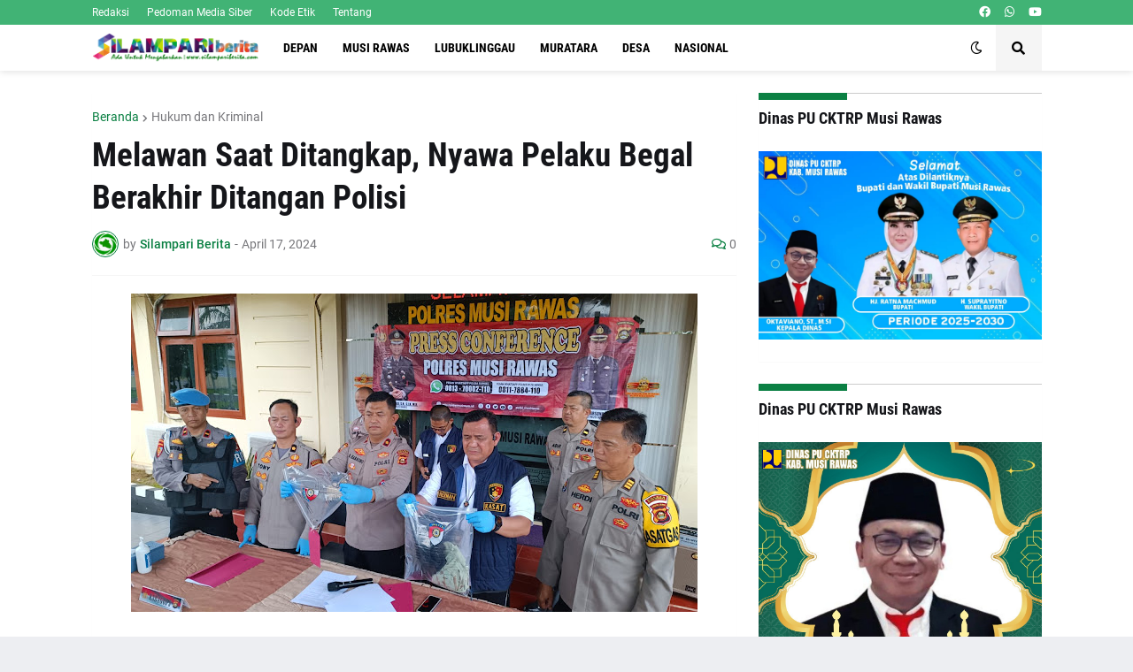

--- FILE ---
content_type: text/html; charset=utf-8
request_url: https://www.google.com/recaptcha/api2/aframe
body_size: 267
content:
<!DOCTYPE HTML><html><head><meta http-equiv="content-type" content="text/html; charset=UTF-8"></head><body><script nonce="z8gTU6zIE7IXeubQo-r-1g">/** Anti-fraud and anti-abuse applications only. See google.com/recaptcha */ try{var clients={'sodar':'https://pagead2.googlesyndication.com/pagead/sodar?'};window.addEventListener("message",function(a){try{if(a.source===window.parent){var b=JSON.parse(a.data);var c=clients[b['id']];if(c){var d=document.createElement('img');d.src=c+b['params']+'&rc='+(localStorage.getItem("rc::a")?sessionStorage.getItem("rc::b"):"");window.document.body.appendChild(d);sessionStorage.setItem("rc::e",parseInt(sessionStorage.getItem("rc::e")||0)+1);localStorage.setItem("rc::h",'1769044850486');}}}catch(b){}});window.parent.postMessage("_grecaptcha_ready", "*");}catch(b){}</script></body></html>

--- FILE ---
content_type: text/javascript; charset=UTF-8
request_url: https://www.silampariberita.com/feeds/posts/default/-/Desa?orderby=published&alt=json-in-script&callback=showrecentpostswiththumbs
body_size: 30214
content:
// API callback
showrecentpostswiththumbs({"version":"1.0","encoding":"UTF-8","feed":{"xmlns":"http://www.w3.org/2005/Atom","xmlns$openSearch":"http://a9.com/-/spec/opensearchrss/1.0/","xmlns$blogger":"http://schemas.google.com/blogger/2008","xmlns$georss":"http://www.georss.org/georss","xmlns$gd":"http://schemas.google.com/g/2005","xmlns$thr":"http://purl.org/syndication/thread/1.0","id":{"$t":"tag:blogger.com,1999:blog-8481564164239806845"},"updated":{"$t":"2026-01-20T18:21:33.119+07:00"},"category":[{"term":"Sumsel"},{"term":"Musi Rawas"},{"term":"Kepolisian"},{"term":"Pemerintah"},{"term":"PALI"},{"term":"Lubuklinggau"},{"term":"Hukum dan Kriminal"},{"term":"Peristiwa"},{"term":"Kritik"},{"term":"Organisasi"},{"term":"Sosial"},{"term":"Politik"},{"term":"Pendidikan"},{"term":"Desa"},{"term":"DPRD"},{"term":"Agama"},{"term":"Advertorial"},{"term":"Hukum"},{"term":"Daerah"},{"term":"Muratara"},{"term":"Olahraga"},{"term":"Nasional"},{"term":"Musi Banyuasin"},{"term":"Paripurna"},{"term":"Kesehatan"},{"term":"Palembang"},{"term":"Ekonomi dan Bisnis"},{"term":"Pemuda"},{"term":"Peringatan"},{"term":"Kebudayaan dan Pariwisata"},{"term":"Pariwisata"},{"term":"Korupsi"},{"term":"Hiburan"},{"term":"Opini"},{"term":"Kegiatan"},{"term":"Muara Enim"},{"term":"Seni"},{"term":"Sosialisasi"},{"term":"TNI"},{"term":"Bengkulu"},{"term":"Kuliner"},{"term":"Investigasi"},{"term":"Jakarta"},{"term":"Aspirasi"},{"term":"Empat Lawang"},{"term":"Lalulintas"},{"term":"Rejang Lebong"},{"term":"Lahat"},{"term":"Banyuasin"},{"term":"Kebudayaan"},{"term":"Pertanian"},{"term":"1442 H"},{"term":"DPR RI"},{"term":"Jambi"},{"term":"Jawa Barat"},{"term":"Lebong"},{"term":"Lingkungan"},{"term":"Merangin"},{"term":"Pagaralam"},{"term":"Ramadhan"},{"term":"Viral"},{"term":"Wisata"},{"term":"Analisis"},{"term":"Banten"},{"term":"Bhayangkari"},{"term":"Bogor"},{"term":"Brebes"},{"term":"Depok"},{"term":"Duka"},{"term":"Ekonomi"},{"term":"IWO"},{"term":"Idul Adha"},{"term":"Jawa Tengah"},{"term":"Kampus"},{"term":"Kemanusiaan"},{"term":"Kepahiang"},{"term":"Komunitas"},{"term":"Lampung"},{"term":"Mudik"},{"term":"OKI"},{"term":"Padang"},{"term":"Pasuruan"},{"term":"Pemerinta"},{"term":"Polemik"},{"term":"Prabumulih"},{"term":"Profil"},{"term":"Sejarah"},{"term":"Sumbar"},{"term":"Tangerang"},{"term":"Unik"},{"term":"Yogyakarta"},{"term":"menyambut Idul Fitri 1442 H"},{"term":"pulang kampung"}],"title":{"type":"text","$t":"SILAMPARI BERITA | Ada Untuk Mengabarkan"},"subtitle":{"type":"html","$t":"Ada Untuk Mengabarkan"},"link":[{"rel":"http://schemas.google.com/g/2005#feed","type":"application/atom+xml","href":"https:\/\/www.silampariberita.com\/feeds\/posts\/default"},{"rel":"self","type":"application/atom+xml","href":"https:\/\/www.blogger.com\/feeds\/8481564164239806845\/posts\/default\/-\/Desa?alt=json-in-script\u0026orderby=published"},{"rel":"alternate","type":"text/html","href":"https:\/\/www.silampariberita.com\/search\/label\/Desa"},{"rel":"hub","href":"http://pubsubhubbub.appspot.com/"},{"rel":"next","type":"application/atom+xml","href":"https:\/\/www.blogger.com\/feeds\/8481564164239806845\/posts\/default\/-\/Desa\/-\/Desa?alt=json-in-script\u0026start-index=26\u0026max-results=25\u0026orderby=published"}],"author":[{"name":{"$t":"Silampari Berita"},"uri":{"$t":"http:\/\/www.blogger.com\/profile\/06829807105892008174"},"email":{"$t":"noreply@blogger.com"},"gd$image":{"rel":"http://schemas.google.com/g/2005#thumbnail","width":"32","height":"32","src":"\/\/blogger.googleusercontent.com\/img\/b\/R29vZ2xl\/AVvXsEhQK9AB2s8vw1RQ-w15obcNjpLrssqT2jwU7UMm1m3iv-52kyqJMOY4ZYrCZl3WP3A9XuXogkhmGwQYxbgNfYeWgH1FA0m6sls6yPUXA2JrqPadUpD34qv_4L6Lab-dQOWMtu2z_kn7IOVaeZLKw1I0oPZGnua0wN4ZUjCrE8Nv2Is\/s220\/LOGO%20SILBER.png"}}],"generator":{"version":"7.00","uri":"http://www.blogger.com","$t":"Blogger"},"openSearch$totalResults":{"$t":"106"},"openSearch$startIndex":{"$t":"1"},"openSearch$itemsPerPage":{"$t":"25"},"entry":[{"id":{"$t":"tag:blogger.com,1999:blog-8481564164239806845.post-7901891138642703276"},"published":{"$t":"2025-08-17T11:59:00.012+07:00"},"updated":{"$t":"2025-08-17T12:15:11.210+07:00"},"category":[{"scheme":"http://www.blogger.com/atom/ns#","term":"Desa"},{"scheme":"http://www.blogger.com/atom/ns#","term":"Musi Rawas"},{"scheme":"http://www.blogger.com/atom/ns#","term":"Pemerintah"},{"scheme":"http://www.blogger.com/atom/ns#","term":"Sumsel"}],"title":{"type":"text","$t":"Setelah 37 Tahun Vakum, Sumber Jaya Kembali Upacara HUT RI Kedua Kalinya"},"content":{"type":"html","$t":"\u003Cdiv\u003E\u003Ca href=\"https:\/\/blogger.googleusercontent.com\/img\/b\/R29vZ2xl\/AVvXsEhaYjBOI4uYYrEtBpjShSME3cWvq2SaHewBPOLROYTvi26140ippsIo_K78Eg3_7y98UC3uj_rnPfZadgKXEeRLtu3n22l-pdS9AarCqCbXP77jkkqpjvktUOBNZnFuu2CCX3vasJI5tZELgwwEmFdxu8_H1iLlLuglc6B5fRr0pbdbevrvyzSmm19I0N_F\/s943\/IMG-20250817-WA0012_1.jpg\" style=\"clear: left; float: left; margin-bottom: 1em; margin-right: 1em; text-align: center;\"\u003E\u003Cimg border=\"0\" data-original-height=\"574\" data-original-width=\"943\" height=\"390\" src=\"https:\/\/blogger.googleusercontent.com\/img\/b\/R29vZ2xl\/AVvXsEhaYjBOI4uYYrEtBpjShSME3cWvq2SaHewBPOLROYTvi26140ippsIo_K78Eg3_7y98UC3uj_rnPfZadgKXEeRLtu3n22l-pdS9AarCqCbXP77jkkqpjvktUOBNZnFuu2CCX3vasJI5tZELgwwEmFdxu8_H1iLlLuglc6B5fRr0pbdbevrvyzSmm19I0N_F\/w640-h390\/IMG-20250817-WA0012_1.jpg\" width=\"640\" \/\u003E\u003C\/a\u003E\u003C\/div\u003E\u003Cb\u003E\u003Cdiv\u003E\u003Cb\u003E\u003Cbr \/\u003E\u003C\/b\u003E\u003C\/div\u003EMUSI RAWAS\u003C\/b\u003E\u0026nbsp;- Desa Sumber Jaya, Kecamatan Sumber Harta, Kabupaten Musi Rawas, kembali menggelar upacara peringatan HUT Kemerdekaan Republik Indonesia ke 80, Minggu (17\/08\/2025).\u003Cdiv\u003E\u003Cbr \/\u003E\u003C\/div\u003E\u003Cdiv\u003EIni menjadi kali kedua setelah 37 tahun vakum, tepatnya sejak tahun 1987, Desa Sumber Jaya secara rutin mengadakan upacara bendera di kepempimpinan Kades Sobriyanto. Tahun lalu, pada 2024, momen bersejarah itu pertama kali kembali dihidupkan, dan kini tradisi tersebut berlanjut.\u003C\/div\u003E\u003Cdiv\u003E\u003Cbr \/\u003E\u003C\/div\u003E\u003Cdiv\u003EKepala Desa Sumber Jaya, Sobriyanto atau akrab disapa Sobri, menegaskan bahwa pelaksanaan upacara ini merupakan wujud semangat bersama dalam menumbuhkan rasa cinta tanah air di masyarakat, khususnya generasi muda.\u003C\/div\u003E\u003Cdiv\u003E\u003Cbr \/\u003E\u003C\/div\u003E\u003Cblockquote\u003E\u003Cdiv\u003E“Tahun ini kembali kita laksanakan upacara peringatan HUT RI. Semoga kegiatan ini terus menjadi agenda rutin Desa Sumber Jaya agar semangat patriotisme tetap hidup di hati masyarakat,” ujar Sobri.\u003C\/div\u003E\u003C\/blockquote\u003E\u003Cdiv\u003E\u003Cbr \/\u003E\u003C\/div\u003E\u003Cdiv\u003EUpacara yang berlangsung khidmat ini dipimpin oleh Inspektur Upacara Ari Eka Satriwansyah, dengan Komandan Upacara Mustaqim. Adapun pengibaran bendera merah putih dipercayakan kepada mahasiswa KKN Unpari, yakni Erni Susanti, Noti Alfina, dan Tegar Ardiyansyah selaku pembawa baki.\u003C\/div\u003E\u003Cdiv\u003E\u003Cbr \/\u003E\u003C\/div\u003E\u003Cdiv\u003ESelain perangkat desa, kegiatan ini juga diikuti oleh BPD, Karang Taruna, tokoh masyarakat, para guru, serta masyarakat dari berbagai kalangan. Kehadiran mereka menunjukkan antusiasme yang besar dalam menyemarakkan peringatan kemerdekaan.\u003C\/div\u003E\u003Cdiv\u003E\u003Cbr \/\u003E\u003C\/div\u003E\u003Cdiv\u003ESebagai bentuk apresiasi kepada warga yang berpartisipasi, pemerintah desa juga menyiapkan door prize berupa kulkas dan sejumlah barang pecah belah.\u003C\/div\u003E\u003Cbr \/\u003E\u003Cdiv class=\"separator\" style=\"clear: both; text-align: center;\"\u003E\u003Ca href=\"https:\/\/blogger.googleusercontent.com\/img\/b\/R29vZ2xl\/AVvXsEgyItgpYQr2KScKdeC8vBmn5jcpyg6zjen2vKP7i7CU6FCTpjIXvmoDvPHZSRySGL99RbdoUwt7kCNA9jOK00DzzCR2rT4AAZm1toSZiw0S4JnvP69GXPccrKhBDYkXgutlWrdFHN3zGKWaznTKOI1guz0L6k8EFN9d__3bp57XK8p_cLVx4l5E9nsAN1yg\/s1080\/IMG-20250817-WA0006_1.jpg\" style=\"clear: left; float: left; margin-bottom: 1em; margin-right: 1em;\"\u003E\u003Cimg border=\"0\" data-original-height=\"889\" data-original-width=\"1080\" height=\"484\" src=\"https:\/\/blogger.googleusercontent.com\/img\/b\/R29vZ2xl\/AVvXsEgyItgpYQr2KScKdeC8vBmn5jcpyg6zjen2vKP7i7CU6FCTpjIXvmoDvPHZSRySGL99RbdoUwt7kCNA9jOK00DzzCR2rT4AAZm1toSZiw0S4JnvP69GXPccrKhBDYkXgutlWrdFHN3zGKWaznTKOI1guz0L6k8EFN9d__3bp57XK8p_cLVx4l5E9nsAN1yg\/w640-h484\/IMG-20250817-WA0006_1.jpg\" width=\"640\" \/\u003E\u003C\/a\u003E\u003C\/div\u003E\u003Cbr \/\u003E\u003Cblockquote\u003E\u003Cdiv\u003E“Door prize ini sederhana, tapi menjadi penyemangat agar masyarakat lebih antusias mengikuti upacara,” tambah Sobri.\u003C\/div\u003E\u003C\/blockquote\u003E\u003Cdiv\u003E\u003Cbr \/\u003E\u003C\/div\u003E\u003Cdiv\u003ETradisi peringatan hari kemerdekaan di Desa Sumber Jaya yang kembali digelorakan sejak tahun lalu diharapkan terus berlanjut, bukan hanya sebagai seremoni tahunan, tetapi juga sebagai sarana memperkuat persatuan dan rasa nasionalisme di tengah masyarakat.\u003C\/div\u003E\u003Cdiv\u003E\u003Cbr \/\u003E\u003C\/div\u003E\u003Cdiv\u003E\u003Cb\u003E(Gpz)\u003C\/b\u003E\u003C\/div\u003E"},"link":[{"rel":"replies","type":"application/atom+xml","href":"https:\/\/www.silampariberita.com\/feeds\/7901891138642703276\/comments\/default","title":"Posting Komentar"},{"rel":"replies","type":"text/html","href":"https:\/\/www.silampariberita.com\/2025\/08\/setelah-37-tahun-vakum-sumber-jaya.html#comment-form","title":"0 Komentar"},{"rel":"edit","type":"application/atom+xml","href":"https:\/\/www.blogger.com\/feeds\/8481564164239806845\/posts\/default\/7901891138642703276"},{"rel":"self","type":"application/atom+xml","href":"https:\/\/www.blogger.com\/feeds\/8481564164239806845\/posts\/default\/7901891138642703276"},{"rel":"alternate","type":"text/html","href":"https:\/\/www.silampariberita.com\/2025\/08\/setelah-37-tahun-vakum-sumber-jaya.html","title":"Setelah 37 Tahun Vakum, Sumber Jaya Kembali Upacara HUT RI Kedua Kalinya"}],"author":[{"name":{"$t":"Silampari Berita"},"uri":{"$t":"http:\/\/www.blogger.com\/profile\/06829807105892008174"},"email":{"$t":"noreply@blogger.com"},"gd$image":{"rel":"http://schemas.google.com/g/2005#thumbnail","width":"32","height":"32","src":"\/\/blogger.googleusercontent.com\/img\/b\/R29vZ2xl\/AVvXsEhQK9AB2s8vw1RQ-w15obcNjpLrssqT2jwU7UMm1m3iv-52kyqJMOY4ZYrCZl3WP3A9XuXogkhmGwQYxbgNfYeWgH1FA0m6sls6yPUXA2JrqPadUpD34qv_4L6Lab-dQOWMtu2z_kn7IOVaeZLKw1I0oPZGnua0wN4ZUjCrE8Nv2Is\/s220\/LOGO%20SILBER.png"}}],"media$thumbnail":{"xmlns$media":"http://search.yahoo.com/mrss/","url":"https:\/\/blogger.googleusercontent.com\/img\/b\/R29vZ2xl\/AVvXsEhaYjBOI4uYYrEtBpjShSME3cWvq2SaHewBPOLROYTvi26140ippsIo_K78Eg3_7y98UC3uj_rnPfZadgKXEeRLtu3n22l-pdS9AarCqCbXP77jkkqpjvktUOBNZnFuu2CCX3vasJI5tZELgwwEmFdxu8_H1iLlLuglc6B5fRr0pbdbevrvyzSmm19I0N_F\/s72-w640-h390-c\/IMG-20250817-WA0012_1.jpg","height":"72","width":"72"},"thr$total":{"$t":"0"}},{"id":{"$t":"tag:blogger.com,1999:blog-8481564164239806845.post-3915474333441879568"},"published":{"$t":"2025-08-14T20:00:00.005+07:00"},"updated":{"$t":"2025-08-14T20:24:33.230+07:00"},"category":[{"scheme":"http://www.blogger.com/atom/ns#","term":"Desa"},{"scheme":"http://www.blogger.com/atom/ns#","term":"Jambi"},{"scheme":"http://www.blogger.com/atom/ns#","term":"Merangin"},{"scheme":"http://www.blogger.com/atom/ns#","term":"Olahraga"}],"title":{"type":"text","$t":"Meriahkan HUT RI ke 80, Kades Talang Tembago Gelar Turnamen Bola Voli"},"content":{"type":"html","$t":"\u003Cdiv class=\"separator\" style=\"clear: both; text-align: center;\"\u003E\u003Ca href=\"https:\/\/blogger.googleusercontent.com\/img\/b\/R29vZ2xl\/AVvXsEigSuQWF5Mb6xv8WY4axuPaEE1y-HPeJTOEmzj_U8WiW0Icf71mQSVOaiuEqXfnnr6dEg8MIKVRM2kJm7xWBJTR0n4n7byBdtHH_cK2A_V7E34PmjhxevKQJsTnXWj_Hh6Lf0Z92tWb6048RXEQzV1mGVHr2Zo49N8qhn24k1QlNwy0s6bXY1jXGX8jFuBy\/s1600\/IMG-20250814-WA0013.jpg\" style=\"clear: left; float: left; margin-bottom: 1em; margin-right: 1em;\"\u003E\u003Cimg border=\"0\" data-original-height=\"902\" data-original-width=\"1600\" height=\"360\" src=\"https:\/\/blogger.googleusercontent.com\/img\/b\/R29vZ2xl\/AVvXsEigSuQWF5Mb6xv8WY4axuPaEE1y-HPeJTOEmzj_U8WiW0Icf71mQSVOaiuEqXfnnr6dEg8MIKVRM2kJm7xWBJTR0n4n7byBdtHH_cK2A_V7E34PmjhxevKQJsTnXWj_Hh6Lf0Z92tWb6048RXEQzV1mGVHr2Zo49N8qhn24k1QlNwy0s6bXY1jXGX8jFuBy\/w640-h360\/IMG-20250814-WA0013.jpg\" width=\"640\" \/\u003E\u003C\/a\u003E\u003C\/div\u003E\u003Cdiv\u003E\u003Cbr \/\u003E\u003C\/div\u003E\u003Cdiv\u003E\u003Cb\u003EMerangin\u003C\/b\u003E\u0026nbsp;- Kepala Desa Talang Tembago, Dadang Kurnia, menggelar turnamen bola voli putra-putri se Kecamatan Jangkat Timur di Kabupaten Merangin dalam rangka menyambut Hari Ulang Tahun ke 80 Kemerdekaan Republik Indonesia, Kamis (14\/08\/2025).\u003C\/div\u003E\u003Cdiv\u003E\u003Cbr \/\u003E\u003C\/div\u003E\u003Cdiv\u003EPembukaan turnamen secara resmi dilakukan oleh Camat Jangkat Timur, Marzon Efendi. Dalam sambutannya, ia mengajak seluruh masyarakat untuk memaknai momen kemerdekaan sebagai pengingat perjuangan bangsa dan menumbuhkan semangat juang 45.\u003C\/div\u003E\u003Cdiv\u003E\u003Cbr \/\u003E\u003C\/div\u003E\u003Cdiv\u003E\u003Ca href=\"https:\/\/blogger.googleusercontent.com\/img\/b\/R29vZ2xl\/AVvXsEiny3N-ZkFnoz-TuUDHddLvGdfqjHTVp1r3EPjvl-fijJu4pdMZUDR4KztGLZLYEav1lnwHqlx57Jxdua9lOi0y0KMK6OFG32mPy1d98SKRcyU6829mn80uYaxd0VrLtGc5mEXhurLCRhm6arTzW9mBdSbiTmqzvgcFhANrdIXPwnhnp4vPeMhF36asPuXL\/s1156\/IMG-20250814-WA0010.jpg\" style=\"clear: left; float: left; margin-bottom: 1em; margin-right: 1em; text-align: center;\"\u003E\u003Cimg border=\"0\" data-original-height=\"652\" data-original-width=\"1156\" height=\"360\" src=\"https:\/\/blogger.googleusercontent.com\/img\/b\/R29vZ2xl\/AVvXsEiny3N-ZkFnoz-TuUDHddLvGdfqjHTVp1r3EPjvl-fijJu4pdMZUDR4KztGLZLYEav1lnwHqlx57Jxdua9lOi0y0KMK6OFG32mPy1d98SKRcyU6829mn80uYaxd0VrLtGc5mEXhurLCRhm6arTzW9mBdSbiTmqzvgcFhANrdIXPwnhnp4vPeMhF36asPuXL\/w640-h360\/IMG-20250814-WA0010.jpg\" width=\"640\" \/\u003E\u003C\/a\u003E\u003C\/div\u003E\u003Cdiv\u003E\u003Cbr \/\u003E\u003C\/div\u003E\u003Cdiv\u003EDadang Kurnia menjelaskan, kegiatan ini juga bertujuan mempererat tali silaturahmi antar desa di wilayah Jangkat Timur. Demi kelancaran acara, warga bersama perangkat desa bergotong royong memperbaiki akses jalan menuju lokasi turnamen yang berada di Desa Talang Tembago.\u003C\/div\u003E\u003Cdiv\u003E\u003Cbr \/\u003E\u003C\/div\u003E\u003Cblockquote\u003E\"Kami ingin semua desa dapat hadir dan berpartisipasi tanpa hambatan. Berkat kekompakan warga dan dukungan semua pihak, acara ini dapat berlangsung meriah dan lancar,\" ujarnya.\u003C\/blockquote\u003E\u003Cdiv\u003E\u003Cbr \/\u003E\u003C\/div\u003E\u003Cdiv\u003E\u003Cdiv\u003ELebih lanjut, Dadang Kurnia menyampaikan pembukaan turnamen tersebut juga dihadiri Kapolsek Jangkat Timur, yang memberi arahan untuk bersama-sama menjaga keamanan dan ketertiban selama berjalanya turnamen.\u003C\/div\u003E\u003Cdiv\u003E\u003Cbr \/\u003E\u003C\/div\u003E\u003Cdiv\u003ETurnamen ini diharapkan menjadi ajang mempererat persaudaraan sekaligus meningkatkan semangat olahraga di masyarakat Jangkat Timur.\u003C\/div\u003E\u003C\/div\u003E\u003Cdiv\u003E\u003Cbr \/\u003E\u003C\/div\u003E\u003Cdiv\u003E\u003Cb\u003E(*)\u003C\/b\u003E\u003C\/div\u003E"},"link":[{"rel":"replies","type":"application/atom+xml","href":"https:\/\/www.silampariberita.com\/feeds\/3915474333441879568\/comments\/default","title":"Posting Komentar"},{"rel":"replies","type":"text/html","href":"https:\/\/www.silampariberita.com\/2025\/08\/meriahkan-hut-ri-ke-80-kades-talang.html#comment-form","title":"0 Komentar"},{"rel":"edit","type":"application/atom+xml","href":"https:\/\/www.blogger.com\/feeds\/8481564164239806845\/posts\/default\/3915474333441879568"},{"rel":"self","type":"application/atom+xml","href":"https:\/\/www.blogger.com\/feeds\/8481564164239806845\/posts\/default\/3915474333441879568"},{"rel":"alternate","type":"text/html","href":"https:\/\/www.silampariberita.com\/2025\/08\/meriahkan-hut-ri-ke-80-kades-talang.html","title":"Meriahkan HUT RI ke 80, Kades Talang Tembago Gelar Turnamen Bola Voli"}],"author":[{"name":{"$t":"Silampari Berita"},"uri":{"$t":"http:\/\/www.blogger.com\/profile\/06829807105892008174"},"email":{"$t":"noreply@blogger.com"},"gd$image":{"rel":"http://schemas.google.com/g/2005#thumbnail","width":"32","height":"32","src":"\/\/blogger.googleusercontent.com\/img\/b\/R29vZ2xl\/AVvXsEhQK9AB2s8vw1RQ-w15obcNjpLrssqT2jwU7UMm1m3iv-52kyqJMOY4ZYrCZl3WP3A9XuXogkhmGwQYxbgNfYeWgH1FA0m6sls6yPUXA2JrqPadUpD34qv_4L6Lab-dQOWMtu2z_kn7IOVaeZLKw1I0oPZGnua0wN4ZUjCrE8Nv2Is\/s220\/LOGO%20SILBER.png"}}],"media$thumbnail":{"xmlns$media":"http://search.yahoo.com/mrss/","url":"https:\/\/blogger.googleusercontent.com\/img\/b\/R29vZ2xl\/AVvXsEigSuQWF5Mb6xv8WY4axuPaEE1y-HPeJTOEmzj_U8WiW0Icf71mQSVOaiuEqXfnnr6dEg8MIKVRM2kJm7xWBJTR0n4n7byBdtHH_cK2A_V7E34PmjhxevKQJsTnXWj_Hh6Lf0Z92tWb6048RXEQzV1mGVHr2Zo49N8qhn24k1QlNwy0s6bXY1jXGX8jFuBy\/s72-w640-h360-c\/IMG-20250814-WA0013.jpg","height":"72","width":"72"},"thr$total":{"$t":"0"}},{"id":{"$t":"tag:blogger.com,1999:blog-8481564164239806845.post-2573629880549205899"},"published":{"$t":"2025-07-25T17:45:00.000+07:00"},"updated":{"$t":"2025-07-25T17:45:25.496+07:00"},"category":[{"scheme":"http://www.blogger.com/atom/ns#","term":"Desa"},{"scheme":"http://www.blogger.com/atom/ns#","term":"Kritik"},{"scheme":"http://www.blogger.com/atom/ns#","term":"Musi Rawas"},{"scheme":"http://www.blogger.com/atom/ns#","term":"Pemerintah"},{"scheme":"http://www.blogger.com/atom/ns#","term":"Sumsel"}],"title":{"type":"text","$t":"Laporan Dugaan Korupsi di Kosgoro Difinalisasi, Segera ke APH"},"content":{"type":"html","$t":"\u003Cdiv\u003E\u003Cdiv class=\"separator\" style=\"clear: both; text-align: center;\"\u003E\u003Ca href=\"https:\/\/blogger.googleusercontent.com\/img\/b\/R29vZ2xl\/AVvXsEhlLEfCEk4ZPruW-eqoVZDTJj289bbgaFCLzGv3oXwPFnrYOvaIlKu5Y1W28QYuE-pJLTN4KYKhRrX1cSf_kq4Qk3Tv1uM6zLxamwW_FQ9YKDz_FPZ1OvDqq1DjUeSPsgVzSTvQmu3NLOJi8O-JEEqMh1i08VraKooE5wSDM7nRBQwIdNOOSD501s46cabJ\/s485\/Screenshot_20250725-172401_1.png\" imageanchor=\"1\" style=\"clear: left; float: left; margin-bottom: 1em; margin-right: 1em;\"\u003E\u003Cimg border=\"0\" data-original-height=\"260\" data-original-width=\"485\" height=\"344\" src=\"https:\/\/blogger.googleusercontent.com\/img\/b\/R29vZ2xl\/AVvXsEhlLEfCEk4ZPruW-eqoVZDTJj289bbgaFCLzGv3oXwPFnrYOvaIlKu5Y1W28QYuE-pJLTN4KYKhRrX1cSf_kq4Qk3Tv1uM6zLxamwW_FQ9YKDz_FPZ1OvDqq1DjUeSPsgVzSTvQmu3NLOJi8O-JEEqMh1i08VraKooE5wSDM7nRBQwIdNOOSD501s46cabJ\/w640-h344\/Screenshot_20250725-172401_1.png\" width=\"640\" \/\u003E\u003C\/a\u003E\u003C\/div\u003E\u003Cb\u003E\u003Cbr \/\u003E\u003C\/b\u003E\u003C\/div\u003E\u003Cdiv\u003E\u003Cb\u003ELUBUKLINGGAU\u003C\/b\u003E\u0026nbsp;- Lembaga Swadaya Masyarakat Gebrakan Aktivis Independen dan Pemerhati Pembangunan Daerah (GAVEN – PPD) tengah memfinalisasi laporan dugaan tindak pidana korupsi Dana Desa (DD) Tahun Anggaran 2024 di Desa Kosgoro, Kecamatan STL Ulu Terawas, Kabupaten Musi Rawas. Laporan tersebut rencananya akan segera dilimpahkan ke aparat penegak hukum.\u003C\/div\u003E\u003Cdiv\u003E\u003Cbr \/\u003E\u003C\/div\u003E\u003Cdiv\u003EKetua Umum LSM GAVEN, Muhamad Aap, menjelaskan bahwa laporan ini disusun berdasarkan investigasi lapangan, audit dokumen pertanggungjawaban (SPJ), serta keterangan dari masyarakat. Temuan awal menunjukkan adanya dugaan kuat penyalahgunaan wewenang oleh oknum kepala desa terkait pengelolaan anggaran desa.\u003C\/div\u003E\u003Cdiv\u003E\u003Cbr \/\u003E\u003C\/div\u003E\u003Cdiv\u003EDalam temuannya, GAVEN mengidentifikasi beberapa indikasi pelanggaran, seperti kegiatan fiktif dan manipulasi SPJ belanja stunting dan posyandu senilai Rp5 juta yang tidak dilaksanakan, mark-up anggaran proyek infrastruktur jalan lingkungan senilai Rp429 juta lebih dan jalan usaha tani Rp222 juta lebih yang kualitasnya rendah, serta distribusi BLT-DD senilai Rp277 juta lebih yang tidak transparan. Selain itu, terdapat juga pelatihan perangkat desa dan pembinaan lembaga kemasyarakatan yang diduga hanya formalitas.\u003C\/div\u003E\u003Cdiv\u003E\u003Cbr \/\u003E\u003C\/div\u003E\u003Cdiv\u003EMuhamad Aap menegaskan bahwa dugaan penyimpangan tersebut berpotensi melanggar UU Nomor 31 Tahun 1999 jo. UU Nomor 20 Tahun 2001 tentang Pemberantasan Tindak Pidana Korupsi, khususnya pasal-pasal yang mengatur penyalahgunaan jabatan dan laporan fiktif. Selain itu, pelanggaran juga diduga bertentangan dengan UU Nomor 6 Tahun 2014 tentang Desa serta Permendagri Nomor 20 Tahun 2018 tentang Pengelolaan Keuangan Desa.\u003C\/div\u003E\u003Cdiv\u003E\u003Cbr \/\u003E\u003C\/div\u003E\u003Cdiv\u003E\"Seluruh dokumen dan bukti, termasuk salinan APBDes, foto-foto lapangan, keterangan saksi, dan analisis kerugian negara sedang kami lengkapi. Jika tidak ada tindak lanjut dari Kejari Musi Rawas, kami akan lanjutkan ke Kejati, bahkan bila perlu hingga ke Kejagung dan KPK,” ujar Aap, Jum'at (25\/07\/2025).\u003C\/div\u003E\u003Cdiv\u003E\u003Cbr \/\u003E\u003C\/div\u003E\u003Cdiv\u003EHingga berita ini diterbitkan, Pj Kepala Desa Kosgoro belum memberikan keterangan resmi, baik secara lisan maupun tertulis. Tim investigasi GAVEN menyatakan akan terus berupaya mendapatkan konfirmasi sebagai bentuk keberimbangan informasi dari pihak desa selaku penanggung jawab penggunaan anggaran tersebut.\u003C\/div\u003E\u003Cdiv\u003E\u003Cbr \/\u003E\u003C\/div\u003E\u003Cdiv\u003E\u003Cb\u003E(Red.)\u003C\/b\u003E\u003C\/div\u003E"},"link":[{"rel":"replies","type":"application/atom+xml","href":"https:\/\/www.silampariberita.com\/feeds\/2573629880549205899\/comments\/default","title":"Posting Komentar"},{"rel":"replies","type":"text/html","href":"https:\/\/www.silampariberita.com\/2025\/07\/laporan-dugaan-korupsi-di-kosgoro.html#comment-form","title":"0 Komentar"},{"rel":"edit","type":"application/atom+xml","href":"https:\/\/www.blogger.com\/feeds\/8481564164239806845\/posts\/default\/2573629880549205899"},{"rel":"self","type":"application/atom+xml","href":"https:\/\/www.blogger.com\/feeds\/8481564164239806845\/posts\/default\/2573629880549205899"},{"rel":"alternate","type":"text/html","href":"https:\/\/www.silampariberita.com\/2025\/07\/laporan-dugaan-korupsi-di-kosgoro.html","title":"Laporan Dugaan Korupsi di Kosgoro Difinalisasi, Segera ke APH"}],"author":[{"name":{"$t":"Silampari Berita"},"uri":{"$t":"http:\/\/www.blogger.com\/profile\/06829807105892008174"},"email":{"$t":"noreply@blogger.com"},"gd$image":{"rel":"http://schemas.google.com/g/2005#thumbnail","width":"32","height":"32","src":"\/\/blogger.googleusercontent.com\/img\/b\/R29vZ2xl\/AVvXsEhQK9AB2s8vw1RQ-w15obcNjpLrssqT2jwU7UMm1m3iv-52kyqJMOY4ZYrCZl3WP3A9XuXogkhmGwQYxbgNfYeWgH1FA0m6sls6yPUXA2JrqPadUpD34qv_4L6Lab-dQOWMtu2z_kn7IOVaeZLKw1I0oPZGnua0wN4ZUjCrE8Nv2Is\/s220\/LOGO%20SILBER.png"}}],"media$thumbnail":{"xmlns$media":"http://search.yahoo.com/mrss/","url":"https:\/\/blogger.googleusercontent.com\/img\/b\/R29vZ2xl\/AVvXsEhlLEfCEk4ZPruW-eqoVZDTJj289bbgaFCLzGv3oXwPFnrYOvaIlKu5Y1W28QYuE-pJLTN4KYKhRrX1cSf_kq4Qk3Tv1uM6zLxamwW_FQ9YKDz_FPZ1OvDqq1DjUeSPsgVzSTvQmu3NLOJi8O-JEEqMh1i08VraKooE5wSDM7nRBQwIdNOOSD501s46cabJ\/s72-w640-h344-c\/Screenshot_20250725-172401_1.png","height":"72","width":"72"},"thr$total":{"$t":"0"}},{"id":{"$t":"tag:blogger.com,1999:blog-8481564164239806845.post-5450898301471179869"},"published":{"$t":"2025-07-06T20:41:00.000+07:00"},"updated":{"$t":"2025-07-06T20:41:43.271+07:00"},"category":[{"scheme":"http://www.blogger.com/atom/ns#","term":"Agama"},{"scheme":"http://www.blogger.com/atom/ns#","term":"Desa"},{"scheme":"http://www.blogger.com/atom/ns#","term":"Musi Rawas"},{"scheme":"http://www.blogger.com/atom/ns#","term":"Pemerintah"},{"scheme":"http://www.blogger.com/atom/ns#","term":"Sumsel"}],"title":{"type":"text","$t":"Sambut 10 Muharam, Pj Kades Suka Merindu Ajak Warga Tingkatan Iman dan Taqwa"},"content":{"type":"html","$t":"\u003Cdiv\u003E\u003Cdiv class=\"separator\" style=\"clear: both; text-align: center;\"\u003E\u003Ca href=\"https:\/\/blogger.googleusercontent.com\/img\/b\/R29vZ2xl\/AVvXsEh4yb0GRnLEJRXcN16xJ8cJ95PbB0jgoFfsklwzrCNHwVSQsRdJXKgdyl7gSgODJawaCN05BOP8qXE7DR60CKBKgR4lwY4XC_X9Z-aWBRSST1TO0hwUORcF9bGtjTCwzerJIolm8TJZmMNL-ttBjv7zeoZTKn8biphnX3w0_1d8O8EVIjtwEvynGM_xEg9y\/s946\/1000432237.jpg\" imageanchor=\"1\" style=\"clear: left; float: left; margin-bottom: 1em; margin-right: 1em;\"\u003E\u003Cimg border=\"0\" data-original-height=\"586\" data-original-width=\"946\" height=\"396\" src=\"https:\/\/blogger.googleusercontent.com\/img\/b\/R29vZ2xl\/AVvXsEh4yb0GRnLEJRXcN16xJ8cJ95PbB0jgoFfsklwzrCNHwVSQsRdJXKgdyl7gSgODJawaCN05BOP8qXE7DR60CKBKgR4lwY4XC_X9Z-aWBRSST1TO0hwUORcF9bGtjTCwzerJIolm8TJZmMNL-ttBjv7zeoZTKn8biphnX3w0_1d8O8EVIjtwEvynGM_xEg9y\/w640-h396\/1000432237.jpg\" width=\"640\" \/\u003E\u003C\/a\u003E\u003C\/div\u003E\u003Cb\u003E\u003Cbr \/\u003E\u003C\/b\u003E\u003C\/div\u003E\u003Cdiv\u003E\u003Cb\u003EMUSI RAWAS\u003C\/b\u003E\u0026nbsp;- Dalam rangka memperingati 10 Muharram 1447 Hijriah, warga Dusun Bukit Taman, Desa Suka Merindu, Kecamatan STL Ulu Terawas, Kabupaten Musi Rawas, menggelar Kenduri Suroan di Masjid Nurul Iman, Sabtu (05\/07\/2025).\u003C\/div\u003E\u003Cdiv\u003E\u003Cbr \/\u003E\u003C\/div\u003E\u003Cdiv\u003EAcara ini dilaksanakan sebagai bentuk rasa syukur atas datangnya bulan Muharram yang diyakini sebagai bulan suci bagi umat Islam. Tradisi Suroan menjadi momentum warga untuk mempererat kebersamaan serta meningkatkan keimanan dan ketakwaan kepada Allah.\u003C\/div\u003E\u003Cdiv\u003E\u003Cbr \/\u003E\u003C\/div\u003E\u003Cdiv\u003EPj Kepala Desa Suka Merindu, Eka Diana, dalam sambutannya mengajak warga untuk memaknai bulan Muharram dengan memperbanyak amal ibadah. Menurutnya, bersyukur kepada Allah SWT dapat diwujudkan melalui dzikir, doa dan sedekah.\u003C\/div\u003E\u003Cdiv\u003E\u003Cbr \/\u003E\u003C\/div\u003E\u003Cdiv\u003E\"Mari kita selalu bersyukur, memperbanyak amal ibadah, berdoa dan bersedekah. Mudah-mudahan dengan doa dan sedekah di bulan Muharram ini, kita diberi keselamatan, dijauhkan dari bala dan rezeki kita bertambah,\" ujarnya di hadapan para hadirin.\u003C\/div\u003E\u003Cdiv\u003E\u003Cbr \/\u003E\u003C\/div\u003E\u003Cdiv\u003EDi akhir sambutan, Eka Diana juga menyampaikan apresiasi atas kehadiran Camat STL Ulu Terawas, Muhammad Pahip, beserta rombongan yang turut memeriahkan acara.\u003C\/div\u003E\u003Cdiv\u003E\u003Cbr \/\u003E\u003C\/div\u003E\u003Cdiv\u003E\"Saya sampaikan salam hormat untuk Bapak Camat dan rombongan yang telah hadir. Kehadiran Bapak sangat berarti bagi kami,\" ucap Eka Diana dengan penuh rasa syukur.\u003C\/div\u003E\u003Cdiv\u003E\u003Cbr \/\u003E\u003C\/div\u003E\u003Cdiv\u003EIa juga mengucapkan terimakasih kepada Ketua Masjid Nurul Iman, Sukarno, serta seluruh warga yang telah berpartisipasi dan bergotong royong secara swadaya dalam menyukseskan acara tersebut.\u003C\/div\u003E\u003Cdiv\u003E\u003Cbr \/\u003E\u003C\/div\u003E\u003Cdiv\u003EAcara turut dihadiri oleh unsur muspika, Babinkamtibmas, tokoh agama, pemuka adat, Ketua dan anggota BPD, perangkat desa, serta masyarakat Bukit Taman dan sekitarnya.\u003C\/div\u003E\u003Cdiv\u003E\u003Cbr \/\u003E\u003C\/div\u003E\u003Cdiv\u003E\u003Cb\u003E(Fzn)\u003C\/b\u003E\u003C\/div\u003E"},"link":[{"rel":"replies","type":"application/atom+xml","href":"https:\/\/www.silampariberita.com\/feeds\/5450898301471179869\/comments\/default","title":"Posting Komentar"},{"rel":"replies","type":"text/html","href":"https:\/\/www.silampariberita.com\/2025\/07\/sambut-10-muharam-pj-kades-suka-merindu.html#comment-form","title":"0 Komentar"},{"rel":"edit","type":"application/atom+xml","href":"https:\/\/www.blogger.com\/feeds\/8481564164239806845\/posts\/default\/5450898301471179869"},{"rel":"self","type":"application/atom+xml","href":"https:\/\/www.blogger.com\/feeds\/8481564164239806845\/posts\/default\/5450898301471179869"},{"rel":"alternate","type":"text/html","href":"https:\/\/www.silampariberita.com\/2025\/07\/sambut-10-muharam-pj-kades-suka-merindu.html","title":"Sambut 10 Muharam, Pj Kades Suka Merindu Ajak Warga Tingkatan Iman dan Taqwa"}],"author":[{"name":{"$t":"Silampari Berita"},"uri":{"$t":"http:\/\/www.blogger.com\/profile\/06829807105892008174"},"email":{"$t":"noreply@blogger.com"},"gd$image":{"rel":"http://schemas.google.com/g/2005#thumbnail","width":"32","height":"32","src":"\/\/blogger.googleusercontent.com\/img\/b\/R29vZ2xl\/AVvXsEhQK9AB2s8vw1RQ-w15obcNjpLrssqT2jwU7UMm1m3iv-52kyqJMOY4ZYrCZl3WP3A9XuXogkhmGwQYxbgNfYeWgH1FA0m6sls6yPUXA2JrqPadUpD34qv_4L6Lab-dQOWMtu2z_kn7IOVaeZLKw1I0oPZGnua0wN4ZUjCrE8Nv2Is\/s220\/LOGO%20SILBER.png"}}],"media$thumbnail":{"xmlns$media":"http://search.yahoo.com/mrss/","url":"https:\/\/blogger.googleusercontent.com\/img\/b\/R29vZ2xl\/AVvXsEh4yb0GRnLEJRXcN16xJ8cJ95PbB0jgoFfsklwzrCNHwVSQsRdJXKgdyl7gSgODJawaCN05BOP8qXE7DR60CKBKgR4lwY4XC_X9Z-aWBRSST1TO0hwUORcF9bGtjTCwzerJIolm8TJZmMNL-ttBjv7zeoZTKn8biphnX3w0_1d8O8EVIjtwEvynGM_xEg9y\/s72-w640-h396-c\/1000432237.jpg","height":"72","width":"72"},"thr$total":{"$t":"0"}},{"id":{"$t":"tag:blogger.com,1999:blog-8481564164239806845.post-254832602840553408"},"published":{"$t":"2025-04-29T19:04:00.002+07:00"},"updated":{"$t":"2025-04-29T19:19:10.114+07:00"},"category":[{"scheme":"http://www.blogger.com/atom/ns#","term":"Desa"},{"scheme":"http://www.blogger.com/atom/ns#","term":"Musi Rawas"},{"scheme":"http://www.blogger.com/atom/ns#","term":"Pemerintah"},{"scheme":"http://www.blogger.com/atom/ns#","term":"Sumsel"}],"title":{"type":"text","$t":"Tegas! APDESI Musi Rawas Siap Realisasikan Kopdes Merah Putih"},"content":{"type":"html","$t":"\u003Cdiv class=\"separator\"\u003E\u003Ca href=\"https:\/\/blogger.googleusercontent.com\/img\/b\/R29vZ2xl\/AVvXsEgTO2Pk6KMnc7U_bm4ob6sbJDvt-xbRC-2pK3SSn8odBaWF6ivbK8WMKQOoJ5LFyt-ecSlRfVIQ9trbpBBU-zXKuom8gOUTWX0d-SC1TsKvvW8ystiY3zgdgThMO4BHQ5NgiOmrRYYEge7X9JRB8qEwC8uGLTIaWemLr1bomH2eefIIMz31nzT36RXJJlIx\/s1116\/1000305498.jpg\" style=\"clear: left; float: left; margin-bottom: 1em; margin-right: 1em; text-align: center;\"\u003E\u003Cimg border=\"0\" data-original-height=\"576\" data-original-width=\"1116\" height=\"330\" src=\"https:\/\/blogger.googleusercontent.com\/img\/b\/R29vZ2xl\/AVvXsEgTO2Pk6KMnc7U_bm4ob6sbJDvt-xbRC-2pK3SSn8odBaWF6ivbK8WMKQOoJ5LFyt-ecSlRfVIQ9trbpBBU-zXKuom8gOUTWX0d-SC1TsKvvW8ystiY3zgdgThMO4BHQ5NgiOmrRYYEge7X9JRB8qEwC8uGLTIaWemLr1bomH2eefIIMz31nzT36RXJJlIx\/w640-h330\/1000305498.jpg\" width=\"640\" \/\u003E\u003C\/a\u003E\u003C\/div\u003E\u003Cbr \/\u003E\u003Cdiv\u003E\u003Cb\u003EMUSI RAWAS\u003C\/b\u003E - Asosiasi Pemerintah Desa Seluruh Indonesia (APDESI) memastikan kesiapan mereka dalam mengoptimalkan program terbaru dari pemerintah pusat, yakni pembentukan Koperasi Desa (Kopdes) Merah Putih.\u003C\/div\u003E\u003Cdiv\u003E\u003Cbr \/\u003E\u003C\/div\u003E\u003Cdiv\u003EHal itu berdasarkan Instruksi Presiden (Inpres) Nomor 9 Tahun 2025 tentang Percepatan Pembentukan Koperasi Desa\/Kelurahan Merah Putih. Program tersebut diyakini mampu memperkuat ekonomi desa melalui semangat gotong royong, dan menjadi pusat aktivitas ekonomi masyarakat di tingkat desa.\n\u003C\/div\u003E\u003Cdiv\u003E\u003Cbr \/\u003E\u003C\/div\u003E\u003Cdiv\u003EKepala Dinas Koperasi Musi Rawas diwakili Kabid Kelembagaan, Muslimin, berpesan pembentukan kepengurusan nantinya ketua benar-benar dipilih anggota. Dalam pemilihan masyarakat diundang. Dan kades harus menentukan potensi inovasi yang akan menjadi potensi di desa.\u003C\/div\u003E\u003Cdiv\u003E\u003Cbr \/\u003E\u003C\/div\u003E\u003Cdiv\u003E\"Ketua harus berwawasan luas,\" pesannya pada Deklarasi Pendirian Kopdes Merah Putih bersama Kades se Musi Rawas di Meeting Room Rumah Makan Pindang Bambu Muara Beliti, Senin (29\/04\/2025).\u003C\/div\u003E\u003Cdiv\u003E\u003Cdiv\u003E\u003Cbr \/\u003E\u003C\/div\u003E\u003Cdiv\u003E\u003C\/div\u003E\u003Cdiv\u003E\u003C\/div\u003E\u003Cdiv\u003E\u003C\/div\u003E\u003Cdiv\u003E\u003C\/div\u003E\u003Cdiv\u003E\u003C\/div\u003E\u003Cdiv\u003E\u003C\/div\u003E\u003Cdiv\u003E\u003C\/div\u003E\u003Cdiv\u003E\u003C\/div\u003E\u003Cdiv\u003E\u003C\/div\u003E\u003Cdiv class=\"separator\" style=\"clear: both; text-align: center;\"\u003E\u003Ca href=\"https:\/\/blogger.googleusercontent.com\/img\/b\/R29vZ2xl\/AVvXsEjxMw5D7nKP-qJL0muAX6R9jDFHSaCeNNJHFXQvTE6g-SkGG81RqJQIEF8wHJJt4J0JbSCq_pyNTfXPqmMF7NgCHFFGGDKTw2Wg-Lhxm8M6D-nygriRs7ooCjJFJU2Mo-EXo8dOBaxZg6UEUOFvqsnAEFa93RzLGbwEPjr9oRnAiZFVpnqNsKte-zlvWNbc\/s937\/1000305397.jpg\" style=\"clear: left; float: left; margin-bottom: 1em; margin-right: 1em;\"\u003E\u003Cimg border=\"0\" data-original-height=\"496\" data-original-width=\"937\" height=\"338\" src=\"https:\/\/blogger.googleusercontent.com\/img\/b\/R29vZ2xl\/AVvXsEjxMw5D7nKP-qJL0muAX6R9jDFHSaCeNNJHFXQvTE6g-SkGG81RqJQIEF8wHJJt4J0JbSCq_pyNTfXPqmMF7NgCHFFGGDKTw2Wg-Lhxm8M6D-nygriRs7ooCjJFJU2Mo-EXo8dOBaxZg6UEUOFvqsnAEFa93RzLGbwEPjr9oRnAiZFVpnqNsKte-zlvWNbc\/w640-h338\/1000305397.jpg\" width=\"640\" \/\u003E\u003C\/a\u003E\u003C\/div\u003E\u003C\/div\u003E\u003Cdiv\u003E\u003Cbr \/\u003E\u003C\/div\u003E\u003Cdiv\u003ESementara, Kepala Dinas Pemberdayaan Masyarakat dan Desa (PMD) Musi Rawas diwakili Sekretaris, Rati Indah, mengatakan pihaknya sangat mendukung dan mensupport rencana pembentukan Kopdes Merah Putih.\u003C\/div\u003E\u003Cdiv\u003E\u003Cbr \/\u003E\u003C\/div\u003E\u003Cdiv\u003E\"Bulan Juli akan bersama kita launching Kopdes Merah Putih serentak. Kami siap membantu mengarahkan dalam pembentukan Kopdes Merah Putih,\" katanya.\u003C\/div\u003E\u003Cdiv\u003E\u003Cbr \/\u003E\u003C\/div\u003E\u003Cdiv\u003ESenada, Ketua Dewan Pimpinan Cabang (DPC) APDESI Musi Rawas, Yudi Yuansa diwakili Bendahara, Zaipul Basri, mengatakan pihaknya mendukung penuh wacana pembentukan Kopdes Merah Putih yang merupakan program Presiden Prabowo Subianto. Seluruh kepala desa di daerah tersebut bahkan menyambut baik wacana kebijakan yang diklaim bakal meningkatkan perekonomian desa. Pentingnya eksistensi Kopdes harus secara berkelanjutan.\n\u003C\/div\u003E\u003Cdiv\u003E\u003Cbr \/\u003E\u003C\/div\u003E\u003Cdiv\u003E\u003Cdiv class=\"separator\" style=\"clear: both; text-align: center;\"\u003E\u003Ca href=\"https:\/\/blogger.googleusercontent.com\/img\/b\/R29vZ2xl\/AVvXsEgolu1ZxK526B1o8hpBg-JZXuHvYKBIs1Y_i6rEDgYCfwulyzunkQbTpm0gMMq4zdG4gVoXOA2KfeqbLhfMFD2bjKafuDArB-o_JkiCRt6UNsTzVOJFfHQ5ibezUZZCvmMlQeTqpDZOEA4RrQUkiCrZT2BQhd37fKPBAuZl2LvKvGPdNRzgCpKYE7AvZkjM\/s1116\/1000305438.jpg\" style=\"clear: left; float: left; margin-bottom: 1em; margin-right: 1em;\"\u003E\u003Cimg border=\"0\" data-original-height=\"576\" data-original-width=\"1116\" height=\"330\" src=\"https:\/\/blogger.googleusercontent.com\/img\/b\/R29vZ2xl\/AVvXsEgolu1ZxK526B1o8hpBg-JZXuHvYKBIs1Y_i6rEDgYCfwulyzunkQbTpm0gMMq4zdG4gVoXOA2KfeqbLhfMFD2bjKafuDArB-o_JkiCRt6UNsTzVOJFfHQ5ibezUZZCvmMlQeTqpDZOEA4RrQUkiCrZT2BQhd37fKPBAuZl2LvKvGPdNRzgCpKYE7AvZkjM\/w640-h330\/1000305438.jpg\" width=\"640\" \/\u003E\u003C\/a\u003E\u003C\/div\u003E\u003C\/div\u003E\u003Cdiv\u003E\u003Cbr \/\u003E\u003C\/div\u003E\u003Cdiv\u003E\"Kami seluruh Kades di Musi Rawas menyambut baik wacana kebijakan itu (Kopdes Merah Putih),” ungkapnya kepada Silampari Berita.\n\u003C\/div\u003E\u003Cdiv\u003E\u003Cbr \/\u003E\u003C\/div\u003E\u003Cdiv\u003EZaipul mengungkapkan, Kopdes Merah Putih menjadi bagian dari upaya pemerintah untuk mendorong kemandirian bangsa melalui swasembada pangan berkelanjutan dan pembangunan dari desa. Kebijakan tersebut sebagai langkah pemerataan ekonomi menuju Indonesia Emas tahun 2045. Adanya program Kopdes Merah Putih diharapkan dapat membantu perputaran ekonomi di desa dengan memanfaatkan potensi-potensi yang ada. \n\u003C\/div\u003E\u003Cdiv\u003E\u003Cbr \/\u003E\u003C\/div\u003E\u003Cdiv\u003EDengan demikian, dapat mempercepat pertumbuhan ekonomi masyarakat di desa. Sebab itu, hingga kini APDESI masih menunggu petunjuk teknis terkait mekanisme pembentukan Kopdes Merah Putih. Bahkan dirinya telah mulai melakukan koordinasi dengan setiap Kades guna mempercepat realisasi program tersebut.\u003C\/div\u003E\u003Cdiv\u003E\u003Cbr \/\u003E\u003C\/div\u003E\u003Cdiv\u003E\"Kami masih menunggu juknis terkait wacana ini. Jika juknis sudah ada maka APDESI akan berkoordinasi dengan seluruh kepala desa di Musi Rawas, untuk bergerak cepat merealisasikan program ini,\" jelas Zaipul.\n\u003C\/div\u003E\u003Cdiv\u003E\u003Cbr \/\u003E\u003C\/div\u003E\u003Cdiv\u003EMenurutnya, berdasarkan informasi yang diterima sementara koperasi ini akan menjadi pusat kegiatan ekonomi desa. Koperasi ini juga akan dijadikan sebagai tempat penyimpanan dan penyaluran hasil pertanian masyarakat. Selain untuk pertanian, koperasi ini juga nantinya bisa difungsikan untuk bahan pokok ataupun usaha lain sesuai dengan kebutuhan dan potensi desa.\u003C\/div\u003E\u003Cdiv\u003E\u003Cbr \/\u003E\u003C\/div\u003E\u003Cdiv\u003E\"Termasuk meningkatkan kesejahteraan masyarakat desa dengan mendorong usaha lokal. Termasuk memperpendek rantai distribusi dan menyediakan akses terhadap sumber daya serta layanan yang dibutuhkan. Diharapkan melalui Kopdes bisa menjadi solusi dalam mengatasi berbagai permasalahan ekonomi pedesaan,\" terangnya.\n\u003C\/div\u003E\u003Cdiv\u003E\u003Cbr \/\u003E\u003C\/div\u003E\u003Cdiv\u003ELebih lanjut, penerapan Kopdes Merah Putih tidak akan dibebankan pada keuangan Anggaran Pendapatan dan Belanja Desa (APBDes). Melainkan akan diberikan modal dari pemerintah Pusat, kurang lebih sebesar Rp 4 miliar sampai Rp5 miliar per masing-masing desa. Meskipun secara juklak dan juknis belum dibahas secara rinci.\n\u003C\/div\u003E\u003Cdiv\u003E\u003Cbr \/\u003E\u003C\/div\u003E\u003Cdiv\u003E\"Kami pemerintah desa siap tegak lurus sesuai arahan presiden. Demi pergerakan ekonomi desa jadi lebih baik,\" tukasnya.\u003C\/div\u003E\u003Cdiv\u003E\u003Cbr \/\u003E\u003C\/div\u003E\u003Cdiv\u003E\u003Cb\u003E(Gpz)\u003C\/b\u003E\u003C\/div\u003E"},"link":[{"rel":"replies","type":"application/atom+xml","href":"https:\/\/www.silampariberita.com\/feeds\/254832602840553408\/comments\/default","title":"Posting Komentar"},{"rel":"replies","type":"text/html","href":"https:\/\/www.silampariberita.com\/2025\/04\/tegas-apdesi-musi-rawas-siap.html#comment-form","title":"0 Komentar"},{"rel":"edit","type":"application/atom+xml","href":"https:\/\/www.blogger.com\/feeds\/8481564164239806845\/posts\/default\/254832602840553408"},{"rel":"self","type":"application/atom+xml","href":"https:\/\/www.blogger.com\/feeds\/8481564164239806845\/posts\/default\/254832602840553408"},{"rel":"alternate","type":"text/html","href":"https:\/\/www.silampariberita.com\/2025\/04\/tegas-apdesi-musi-rawas-siap.html","title":"Tegas! APDESI Musi Rawas Siap Realisasikan Kopdes Merah Putih"}],"author":[{"name":{"$t":"Silampari Berita"},"uri":{"$t":"http:\/\/www.blogger.com\/profile\/06829807105892008174"},"email":{"$t":"noreply@blogger.com"},"gd$image":{"rel":"http://schemas.google.com/g/2005#thumbnail","width":"32","height":"32","src":"\/\/blogger.googleusercontent.com\/img\/b\/R29vZ2xl\/AVvXsEhQK9AB2s8vw1RQ-w15obcNjpLrssqT2jwU7UMm1m3iv-52kyqJMOY4ZYrCZl3WP3A9XuXogkhmGwQYxbgNfYeWgH1FA0m6sls6yPUXA2JrqPadUpD34qv_4L6Lab-dQOWMtu2z_kn7IOVaeZLKw1I0oPZGnua0wN4ZUjCrE8Nv2Is\/s220\/LOGO%20SILBER.png"}}],"media$thumbnail":{"xmlns$media":"http://search.yahoo.com/mrss/","url":"https:\/\/blogger.googleusercontent.com\/img\/b\/R29vZ2xl\/AVvXsEgTO2Pk6KMnc7U_bm4ob6sbJDvt-xbRC-2pK3SSn8odBaWF6ivbK8WMKQOoJ5LFyt-ecSlRfVIQ9trbpBBU-zXKuom8gOUTWX0d-SC1TsKvvW8ystiY3zgdgThMO4BHQ5NgiOmrRYYEge7X9JRB8qEwC8uGLTIaWemLr1bomH2eefIIMz31nzT36RXJJlIx\/s72-w640-h330-c\/1000305498.jpg","height":"72","width":"72"},"thr$total":{"$t":"0"}},{"id":{"$t":"tag:blogger.com,1999:blog-8481564164239806845.post-736137522309543360"},"published":{"$t":"2025-02-24T20:30:00.003+07:00"},"updated":{"$t":"2025-03-02T20:42:00.089+07:00"},"category":[{"scheme":"http://www.blogger.com/atom/ns#","term":"Desa"},{"scheme":"http://www.blogger.com/atom/ns#","term":"Musi Rawas"},{"scheme":"http://www.blogger.com/atom/ns#","term":"Pemerintah"},{"scheme":"http://www.blogger.com/atom/ns#","term":"Sumsel"}],"title":{"type":"text","$t":"Pemdes Sumber Jaya Launching Penguatan Program Pekarangan Pangan Lestari"},"content":{"type":"html","$t":"\u003Cdiv class=\"separator\" style=\"clear: both; text-align: center;\"\u003E\u003Ca href=\"https:\/\/blogger.googleusercontent.com\/img\/b\/R29vZ2xl\/AVvXsEgZiGGKQ3Xqqib4HTgZeF1CitXMinRfBtr8ld5kQi9hjgAGC3AtwuhHZHBuVlK1OO9KvY0tUE-5xEJph3B0Crl00Pho4IqnqYolr5aPHyP5qyAzElUkbiK98-0gNBZcL1J8ShMD0jqRGcbSUmklfbbl_KmYCup-h-Ax-IPohECtkQQvJAclkXm-iDdpBZpp\/s852\/1000190977.jpg\" style=\"clear: left; float: left; margin-bottom: 1em; margin-right: 1em;\"\u003E\u003Cimg border=\"0\" data-original-height=\"503\" data-original-width=\"852\" height=\"378\" src=\"https:\/\/blogger.googleusercontent.com\/img\/b\/R29vZ2xl\/AVvXsEgZiGGKQ3Xqqib4HTgZeF1CitXMinRfBtr8ld5kQi9hjgAGC3AtwuhHZHBuVlK1OO9KvY0tUE-5xEJph3B0Crl00Pho4IqnqYolr5aPHyP5qyAzElUkbiK98-0gNBZcL1J8ShMD0jqRGcbSUmklfbbl_KmYCup-h-Ax-IPohECtkQQvJAclkXm-iDdpBZpp\/w640-h378\/1000190977.jpg\" width=\"640\" \/\u003E\u003C\/a\u003E\u003C\/div\u003E\u003Cdiv\u003E\u003Cbr \/\u003E\u003C\/div\u003E\u003Cdiv\u003E\u003Cb\u003EMUSI RAWAS\u003C\/b\u003E - Pemerintah Desa (Pemdes) Sumber Jaya meluncurkan Penguatan Program Pekarangan Pangan Lestari Melalui Pendekatan Terintegrasi dan Berkelanjutan, Senin (24\/02\/2025).\u003C\/div\u003E\u003Cdiv\u003E\u003Cbr \/\u003E\u003C\/div\u003E\u003Cdiv\u003EKegiatan launching tersebut dilaksanakan dalam rangka mendukung ketahanan pangan dan program makan bergizi gratis oleh Presiden Prabowo Subianto.\u003C\/div\u003E\u003Cdiv\u003E\u003Cdiv\u003E\u003Cbr \/\u003E\u003C\/div\u003E\u003Cdiv\u003EAcara launching dihadiri oleh unsur Pemdes Sumber Jaya, Badan Permusyawaratan Desa (BPD) Sumber Jaya, unsur Pemerintah Kecamatan Sumber Harta, jajaran Polsek Terawas, Babinsa dan Bhabinkamtibmas.\u003C\/div\u003E\u003Cdiv\u003E\u003Cbr \/\u003E\u003C\/div\u003E\u003Cdiv\u003EDalam sambutannya, Kepala Desa Sumber Jaya, Sobrianto, mengatakan program tersebut sebagai salah satu upaya untuk meningkatkan produksi dan ketahanan pangan khususnya di Sumber Jaya.\u003C\/div\u003E\u003Cdiv\u003E\u003Cbr \/\u003E\u003C\/div\u003E\u003Cdiv\u003E\"Berharap program ini dapat menjadi contoh bagi desa-desa lain untuk meningkatkan ketahanan pangan dan mengembangkan usaha agribisnis,\" kata Sobri sapaannya.\u003C\/div\u003E\u003Cdiv\u003E\u003Cbr \/\u003E\u003C\/div\u003E\u003Cdiv\u003E\u003Ca href=\"https:\/\/blogger.googleusercontent.com\/img\/b\/R29vZ2xl\/AVvXsEjST7qJfP-5wpvGCt7xaIUrIhNW2yqsWEWq2YPAjh-eHpLoCadq7yXwNaPEbMvA_TaOPw5hwdo91q-Zd9gbROJyScWiBqThrnQxKwin6KFX063LLhOrRJO1UbPadaClyC62KL0eA9xGEh-hdMhUv9feSakpne3Tkd50l7nfFUu6zBA8p7Bm77C4aowDzv3E\/s768\/1000190985.jpg\" style=\"clear: left; float: left; margin-bottom: 1em; margin-right: 1em; text-align: center;\"\u003E\u003Cimg border=\"0\" data-original-height=\"467\" data-original-width=\"768\" height=\"390\" src=\"https:\/\/blogger.googleusercontent.com\/img\/b\/R29vZ2xl\/AVvXsEjST7qJfP-5wpvGCt7xaIUrIhNW2yqsWEWq2YPAjh-eHpLoCadq7yXwNaPEbMvA_TaOPw5hwdo91q-Zd9gbROJyScWiBqThrnQxKwin6KFX063LLhOrRJO1UbPadaClyC62KL0eA9xGEh-hdMhUv9feSakpne3Tkd50l7nfFUu6zBA8p7Bm77C4aowDzv3E\/w640-h390\/1000190985.jpg\" width=\"640\" \/\u003E\u003C\/a\u003E\u003C\/div\u003E\u003Cdiv\u003E\u003Cbr \/\u003E\u003C\/div\u003E\u003Cdiv\u003EProgram yang dilaksanakan Pemerintah Desa Sumber Jaya itu berfokus pada pengembangan sistem pertanian hidroponik, dengan melakukan budidaya tanaman melon di Dusun I Desa Sumber Jaya.\u003C\/div\u003E\u003C\/div\u003E"},"link":[{"rel":"replies","type":"application/atom+xml","href":"https:\/\/www.silampariberita.com\/feeds\/736137522309543360\/comments\/default","title":"Posting Komentar"},{"rel":"replies","type":"text/html","href":"https:\/\/www.silampariberita.com\/2025\/02\/pemdes-sumber-jaya-launching-penguatan.html#comment-form","title":"0 Komentar"},{"rel":"edit","type":"application/atom+xml","href":"https:\/\/www.blogger.com\/feeds\/8481564164239806845\/posts\/default\/736137522309543360"},{"rel":"self","type":"application/atom+xml","href":"https:\/\/www.blogger.com\/feeds\/8481564164239806845\/posts\/default\/736137522309543360"},{"rel":"alternate","type":"text/html","href":"https:\/\/www.silampariberita.com\/2025\/02\/pemdes-sumber-jaya-launching-penguatan.html","title":"Pemdes Sumber Jaya Launching Penguatan Program Pekarangan Pangan Lestari"}],"author":[{"name":{"$t":"Silampari Berita"},"uri":{"$t":"http:\/\/www.blogger.com\/profile\/06829807105892008174"},"email":{"$t":"noreply@blogger.com"},"gd$image":{"rel":"http://schemas.google.com/g/2005#thumbnail","width":"32","height":"32","src":"\/\/blogger.googleusercontent.com\/img\/b\/R29vZ2xl\/AVvXsEhQK9AB2s8vw1RQ-w15obcNjpLrssqT2jwU7UMm1m3iv-52kyqJMOY4ZYrCZl3WP3A9XuXogkhmGwQYxbgNfYeWgH1FA0m6sls6yPUXA2JrqPadUpD34qv_4L6Lab-dQOWMtu2z_kn7IOVaeZLKw1I0oPZGnua0wN4ZUjCrE8Nv2Is\/s220\/LOGO%20SILBER.png"}}],"media$thumbnail":{"xmlns$media":"http://search.yahoo.com/mrss/","url":"https:\/\/blogger.googleusercontent.com\/img\/b\/R29vZ2xl\/AVvXsEgZiGGKQ3Xqqib4HTgZeF1CitXMinRfBtr8ld5kQi9hjgAGC3AtwuhHZHBuVlK1OO9KvY0tUE-5xEJph3B0Crl00Pho4IqnqYolr5aPHyP5qyAzElUkbiK98-0gNBZcL1J8ShMD0jqRGcbSUmklfbbl_KmYCup-h-Ax-IPohECtkQQvJAclkXm-iDdpBZpp\/s72-w640-h378-c\/1000190977.jpg","height":"72","width":"72"},"thr$total":{"$t":"0"}},{"id":{"$t":"tag:blogger.com,1999:blog-8481564164239806845.post-7528825244072198724"},"published":{"$t":"2025-01-25T14:52:00.003+07:00"},"updated":{"$t":"2025-01-25T14:52:24.110+07:00"},"category":[{"scheme":"http://www.blogger.com/atom/ns#","term":"Desa"},{"scheme":"http://www.blogger.com/atom/ns#","term":"Hukum dan Kriminal"},{"scheme":"http://www.blogger.com/atom/ns#","term":"Kepolisian"},{"scheme":"http://www.blogger.com/atom/ns#","term":"Muratara"},{"scheme":"http://www.blogger.com/atom/ns#","term":"Pemerintah"},{"scheme":"http://www.blogger.com/atom/ns#","term":"Sumsel"}],"title":{"type":"text","$t":"Diduga Rusak Lahan Warga, Oknum Kades Sungai Jernih Dilaporkan ke Polisi"},"content":{"type":"html","$t":"\u003Cdiv class=\"separator\" style=\"clear: both; text-align: center;\"\u003E\u003Ca href=\"https:\/\/blogger.googleusercontent.com\/img\/b\/R29vZ2xl\/AVvXsEi_ybwhXj-tjyNAqNpqZqkyBItqlWGUNZEl780sd2ZfLOV3C8N-zEe9h7DOmN4_rUcBEdYCNp0nP1BpnVKsNvsV5sXx-_k6iFpJTS6_JYOCHXFL9lDrHKUmmUXd9II-MTCuX8B-8Eq0mBgAa5Hpdtp39-m4YBfTLOhR8uqS4WbDWblz_FOs4QQmzTEhFmyF\/s960\/1000145961.jpg\" imageanchor=\"1\" style=\"clear: left; float: left; margin-bottom: 1em; margin-right: 1em;\"\u003E\u003Cimg border=\"0\" data-original-height=\"528\" data-original-width=\"960\" height=\"352\" src=\"https:\/\/blogger.googleusercontent.com\/img\/b\/R29vZ2xl\/AVvXsEi_ybwhXj-tjyNAqNpqZqkyBItqlWGUNZEl780sd2ZfLOV3C8N-zEe9h7DOmN4_rUcBEdYCNp0nP1BpnVKsNvsV5sXx-_k6iFpJTS6_JYOCHXFL9lDrHKUmmUXd9II-MTCuX8B-8Eq0mBgAa5Hpdtp39-m4YBfTLOhR8uqS4WbDWblz_FOs4QQmzTEhFmyF\/w640-h352\/1000145961.jpg\" width=\"640\" \/\u003E\u003C\/a\u003E\u003C\/div\u003E\u003Cdiv\u003E\u003Cbr \/\u003E\u003C\/div\u003E\u003Cdiv\u003E\u003Cb\u003EMURATARA\u003C\/b\u003E - Kades Sungai Jernih, Kecamatan Muara Rupit, Kabupaten Musi Rawas Utara (Muratara), Yutami, diduga menyerobot lahan milik warga, pada kegiatan Pembangunan Pembukaan Jalan Baru melalui Dana Desa (DD) Tahun Anggaran 2024, dengan anggaran sebesar Rp 120 juta.\u003C\/div\u003E\u003Cdiv\u003E\u003Cbr \/\u003E\u003C\/div\u003E\u003Cdiv\u003EYutami dilapor Ke Polres Muratara atas dugaan penyerobotan lahan warga milik warga bernama Tati Mutriana (Yuni Marlina).\u003C\/div\u003E\u003Cdiv\u003E\u003Cbr \/\u003E\u003C\/div\u003E\u003Cdiv\u003EDiketahui bahwa, kegiatan pembukaan lahan tersebut tidak melalui Musyawarah Desa. Karena itu, Pemerintah Desa Sungai Jernih diduga melakukan pembukaan jalan tidak sesuai dengan spesifikasi RAB, dan asas pemanfaatan lahan bagi bagi masyarakat.\u003C\/div\u003E\u003Cdiv\u003E\u003Cbr \/\u003E\u003C\/div\u003E\u003Cdiv class=\"separator\" style=\"clear: both; text-align: center;\"\u003E\u003Ca href=\"https:\/\/blogger.googleusercontent.com\/img\/b\/R29vZ2xl\/AVvXsEj-dtfQQ4F0Xdu2tus9y026AHswF0MBplhhTgU6nSdCyaJRivGGRaT5oMuD2dHgvh5x6N3i3nioEXgzOXLeZ7l3oLB6G1jCARrLlHpTsrF6nHmZit2ujc7eUTuFP8DAtrLWUFkubaNctTXrQHkIaKRafn9eC3At6zUABcvxl6jMYx71BMh3wGnqvT-zDttb\/s960\/IMG-20250125-WA0002.jpg\" imageanchor=\"1\" style=\"clear: left; float: left; margin-bottom: 1em; margin-right: 1em;\"\u003E\u003Cimg border=\"0\" data-original-height=\"528\" data-original-width=\"960\" height=\"352\" src=\"https:\/\/blogger.googleusercontent.com\/img\/b\/R29vZ2xl\/AVvXsEj-dtfQQ4F0Xdu2tus9y026AHswF0MBplhhTgU6nSdCyaJRivGGRaT5oMuD2dHgvh5x6N3i3nioEXgzOXLeZ7l3oLB6G1jCARrLlHpTsrF6nHmZit2ujc7eUTuFP8DAtrLWUFkubaNctTXrQHkIaKRafn9eC3At6zUABcvxl6jMYx71BMh3wGnqvT-zDttb\/w640-h352\/IMG-20250125-WA0002.jpg\" width=\"640\" \/\u003E\u003C\/a\u003E\u003C\/div\u003E\u003Cdiv\u003E\u003Cbr \/\u003E\u003C\/div\u003E\u003Cdiv\u003EPemilik lahan, Tatik, menuturkan, bahwa dia tidak senang atas penggusuran lahan tersebut.\u003C\/div\u003E\u003Cdiv\u003E\u003Cbr \/\u003E\u003C\/div\u003E\u003Cdiv\u003E\"Lahan saya digusur begitu saja oleh Pemerintah Desa dan jajarannya. Seharusnya mereka memberitahu saya atau bermusyawarah terlebih dahulu,\" tuturnya, Sabtu (25\/01\/2025).\u003C\/div\u003E\u003Cdiv\u003E\u003Cbr \/\u003E\u003C\/div\u003E\u003Cdiv\u003ETatik baru mengetahui penggusuran setelah ada pemberitahuan dari warga, bahwa ada penggusuran lahan di Desa Sungai Jernih oleh Pemerintah Desa.\u003C\/div\u003E\u003Cdiv\u003E\u003Cbr \/\u003E\u003C\/div\u003E\u003Cdiv\u003E\"Saya mengetahui lahan saya diserobot oleh Pemerintah Desa Sungai Jernih pada Senin 23 Desember 2024 lalu,\" jelas Tatik.\u003C\/div\u003E\u003Cdiv\u003E\u003Cbr \/\u003E\u003C\/div\u003E\u003Cdiv\u003EKemudian, Tatik mengajukan permohonan untuk dilakukan upaya mediasi ditingkat desa guna mencari solusi penyelesaian, namun dinilai sama sekali tidak ada itikad baik dari Kepala Desa, semisal biaya ganti rugi.\u003C\/div\u003E\u003Cdiv\u003E\u003Cbr \/\u003E\u003C\/div\u003E\u003Cdiv\u003E\"Bahkan ia (Kepala Desa) malah menantang agar saya melaporkan perkara ini ke aparat,\" ujar Tatik yang menyesali ulah oknum Kades tersebut.\u003C\/div\u003E\u003Cdiv\u003E\u003Cbr \/\u003E\u003C\/div\u003E\u003Cdiv\u003EKarena tidak ada solusi penyelesaian, dirinya pada Selasa 7 Januari 2025 sekira pukul 11.00 WIB melaporkan perkara itu ke Polres Muratara, dengan Surat Tanda Terima Laporan (STTL) Nomor LP.B\/07\/1\/2025\/POLDA SS\/POLRES MURATARA, atas Laporan Dugaan Tindak Pidana Pasal 405 KUHP tentang Tindak Pidana Pengrusakan.\u003C\/div\u003E\u003Cdiv\u003E\u003Cbr \/\u003E\u003C\/div\u003E\u003Cdiv\u003E\"Saat ini saksi-saksi sudah diperiksa, kepada Bapak Kapolres saya minta proses ini dilakukan dengan seadil-adilnya,\" harap Tatik.\u003C\/div\u003E\u003Cdiv\u003E\u003Cbr \/\u003E\u003C\/div\u003E\u003Cdiv\u003ETak hanya itu, Ia juga berharap supaya Lembaga berwenang, media dan LSM juga ikut memantau proses perkembangan laporannya. Sebab, sepanjang kepemimpinannya, menurut dia, ulah oknum Kades sungai Jernih sering meresahkan warga dan bertindak semena-mena terhadap warga dalam menjalankan tugasnya.\u003C\/div\u003E\u003Cdiv\u003E\u003Cbr \/\u003E\u003C\/div\u003E\u003Cdiv\u003E\"Sebab di desa kami Sungai Jernih, Kades dan perangkatnya tidak pernah melakukan musyawarah mufakat, atau melibatkan masyarakat dalam setiap pelaksanaan kegiatan ataupun pengambilan keputusan desa, kecuali orang-orang dekatnya saja. Mereka menganggap kami orang-orang bodoh,\" seloroh Tatik dengan sedih.\u003C\/div\u003E\u003Cdiv\u003E\u003Cbr \/\u003E\u003C\/div\u003E\u003Cdiv\u003ESementara, Kapolres Muratara, AKBP Koko Arianto Wardani melalui Kasi Humas, AIPDA Didian Perkasa, hingga berita ini ditayangkan belum memberi tanggapan.\u003C\/div\u003E\u003Cdiv\u003E\u003Cbr \/\u003E\u003C\/div\u003E\u003Cdiv\u003E\u003Cb\u003E(Fzn\/Red.)\u003C\/b\u003E\u003C\/div\u003E"},"link":[{"rel":"replies","type":"application/atom+xml","href":"https:\/\/www.silampariberita.com\/feeds\/7528825244072198724\/comments\/default","title":"Posting Komentar"},{"rel":"replies","type":"text/html","href":"https:\/\/www.silampariberita.com\/2025\/01\/diduga-rusak-lahan-warga-oknum-kades.html#comment-form","title":"0 Komentar"},{"rel":"edit","type":"application/atom+xml","href":"https:\/\/www.blogger.com\/feeds\/8481564164239806845\/posts\/default\/7528825244072198724"},{"rel":"self","type":"application/atom+xml","href":"https:\/\/www.blogger.com\/feeds\/8481564164239806845\/posts\/default\/7528825244072198724"},{"rel":"alternate","type":"text/html","href":"https:\/\/www.silampariberita.com\/2025\/01\/diduga-rusak-lahan-warga-oknum-kades.html","title":"Diduga Rusak Lahan Warga, Oknum Kades Sungai Jernih Dilaporkan ke Polisi"}],"author":[{"name":{"$t":"Silampari Berita"},"uri":{"$t":"http:\/\/www.blogger.com\/profile\/06829807105892008174"},"email":{"$t":"noreply@blogger.com"},"gd$image":{"rel":"http://schemas.google.com/g/2005#thumbnail","width":"32","height":"32","src":"\/\/blogger.googleusercontent.com\/img\/b\/R29vZ2xl\/AVvXsEhQK9AB2s8vw1RQ-w15obcNjpLrssqT2jwU7UMm1m3iv-52kyqJMOY4ZYrCZl3WP3A9XuXogkhmGwQYxbgNfYeWgH1FA0m6sls6yPUXA2JrqPadUpD34qv_4L6Lab-dQOWMtu2z_kn7IOVaeZLKw1I0oPZGnua0wN4ZUjCrE8Nv2Is\/s220\/LOGO%20SILBER.png"}}],"media$thumbnail":{"xmlns$media":"http://search.yahoo.com/mrss/","url":"https:\/\/blogger.googleusercontent.com\/img\/b\/R29vZ2xl\/AVvXsEi_ybwhXj-tjyNAqNpqZqkyBItqlWGUNZEl780sd2ZfLOV3C8N-zEe9h7DOmN4_rUcBEdYCNp0nP1BpnVKsNvsV5sXx-_k6iFpJTS6_JYOCHXFL9lDrHKUmmUXd9II-MTCuX8B-8Eq0mBgAa5Hpdtp39-m4YBfTLOhR8uqS4WbDWblz_FOs4QQmzTEhFmyF\/s72-w640-h352-c\/1000145961.jpg","height":"72","width":"72"},"thr$total":{"$t":"0"}},{"id":{"$t":"tag:blogger.com,1999:blog-8481564164239806845.post-7669828417731716951"},"published":{"$t":"2025-01-14T14:04:00.012+07:00"},"updated":{"$t":"2025-01-15T14:09:00.109+07:00"},"category":[{"scheme":"http://www.blogger.com/atom/ns#","term":"Desa"},{"scheme":"http://www.blogger.com/atom/ns#","term":"Musi Rawas"},{"scheme":"http://www.blogger.com/atom/ns#","term":"Pemerintah"},{"scheme":"http://www.blogger.com/atom/ns#","term":"Sumsel"}],"title":{"type":"text","$t":"Musrenbang Pengesahan RKPDes Paduraksa Tahun 2025 Digelar"},"content":{"type":"html","$t":"\u003Cdiv class=\"separator\" style=\"clear: both; text-align: center;\"\u003E\u003Ca href=\"https:\/\/blogger.googleusercontent.com\/img\/b\/R29vZ2xl\/AVvXsEjn_e73AlTEvjJBSGFy5FVUvnS-CrDUmY9Y0gdRnovBG64ifz3dDjDiNEWKS711M9iDTs8yRUrrQz7nyeRRQjOF50HOQo1JzDbyziwaNBimVrfEqcwTu86kDTlRPefyIccuWGM5enHCyX4rkYNSLuZYi9zdRApUq664NjZUGQ8vxT4hDi9BRe6DD1sMQK05\/s1600\/IMG-20250114-WA0018.jpg\" imageanchor=\"1\" style=\"clear: left; float: left; margin-bottom: 1em; margin-right: 1em;\"\u003E\u003Cimg border=\"0\" data-original-height=\"1200\" data-original-width=\"1600\" height=\"480\" src=\"https:\/\/blogger.googleusercontent.com\/img\/b\/R29vZ2xl\/AVvXsEjn_e73AlTEvjJBSGFy5FVUvnS-CrDUmY9Y0gdRnovBG64ifz3dDjDiNEWKS711M9iDTs8yRUrrQz7nyeRRQjOF50HOQo1JzDbyziwaNBimVrfEqcwTu86kDTlRPefyIccuWGM5enHCyX4rkYNSLuZYi9zdRApUq664NjZUGQ8vxT4hDi9BRe6DD1sMQK05\/w640-h480\/IMG-20250114-WA0018.jpg\" width=\"640\" \/\u003E\u003C\/a\u003E\u003C\/div\u003E\u003Cp\u003E\u003Cbr \/\u003E\u003C\/p\u003E\u003Cp\u003E\u003Cb\u003EMUSI RAWAS\u003C\/b\u003E - Bertempat di Aula Balai Desa Paduraksa\u0026nbsp; Kecamatan STL Ulu, Selasa (14\/01\/2025), dilaksanakan Musyawarah Desa Penetapan dan Pengesahan Rencana Kerja Pemerintah Desa (RKPDes) Tahun 2025 dan Daftar Usulan Rencana Kerja Pemerintah ditahun mendatang.\u003C\/p\u003E\u003Cp\u003EKegiatan ini dihadiri Kepala Desa beserta Perangkat Desa, Bhabinkamtibmas, Babinsa, BPD dan anggota, Lembaga Kemasyarakatan Desa, pendamping Desa, PLD, Ketua dan pengurus TP. PKK Desa, LPMD, Tokoh Agama, Tokoh Masyarakat, Karang Taruna, Guru PAUD\/TK, Bidan Desa, Wakil Perempuan serta Kader Posyandu.\u003C\/p\u003E\u003Cp\u003EKepala Desa Paduraksa, Bahir dalam sambutannya menyampaikan bahwa RKPDesa sebagai landasan kearah mana pembangunan desa yang akan dilaksanakan di tahun 2025, ini sebagai dasar dari penyusunan APBDes di tahun 2025, karena RKPDes ini sebagai istilah, penjabaran dari RPJMDes kemudian sebagai dasar untuk menyusun APBDES di tahun 2025.\u003C\/p\u003E\u003Cp\u003EKegiatan Musyawarah Desa (Musdes) Desa dalam rangka penetapan dan pengesahan Rencana Kerja Pemerintah Desa (RKPDes) dan daftar usulan Rencana Kerja Pemerintah (DU-RKP) Desa Paduraksa di pimpin oleh Ketua BPD, Cikdung dan secara resmi acara dibuka oleh Kasi PMD Kecamatan.\u003C\/p\u003E\u003Cp\u003EKepala Desa mengatakan, thun 2024 telah dilaksanakan sejumlah bangunan, hanya saja belum semua semua usulan terealisasi, mengingat keterbatasan anggaran dan luasnya wilayah Desa. Akan tetapi kedepan ia berupaya mudah-mudahan semua usulan akan\u0026nbsp; direalisasikan tentu saja dilihat dulu anggarannya.\u003C\/p\u003E\u003Cp\u003E\"Usulan ini jumlahnya banyak dan tidak semua dapat dipenuhi, tetapi sekuat mungkin saya berusaha agar semua usulan dapat dilaksanakan,\"harap Kades.\u003C\/p\u003E\u003Cp\u003ELebih lanjut Kades berpesan terkait dana bantuan untuk masyarakat miskin. Menurut kades\u0026nbsp; ditahun 2025 akan ada penurunan KPM BLT, hal itu bukan desa yang menentukan tetapi karena aturan yang menghendaki. \"Jadi, bagi bapak ibu yang tahun ini masih menerima, tahun depan namanya tak lagi ada, jangan berkecil hati dan bukan saya pilih kasih tapi aturan yang menghendaki demikian ,\"cetus kades menutup.\u003C\/p\u003E\u003Cp\u003ECamat STL.Ulu Muh. Pahip diwakili Martin Bangun dalam sambutannya\u0026nbsp; menyampaikan rasa terima kasih dan apresiasi kepada seluruh peserta Musrenbangdes yang hadir, termasuk kepala desa, tokoh masyarakat, perwakilan lembaga desa, serta warga masyarakat Paduraksa yang ikut berpartisipasi dalam pembahasan rencana pembangunan desa. Beliau menjelaskan bahwa Musrenbangdes adalah wujud nyata dari demokrasi yang melibatkan seluruh elemen masyarakat dalam menentukan prioritas pembangunan.\u003C\/p\u003E\u003Cp\u003EIa kemudian menekankan pentingnya kerjasama antara pemerintah desa, pemerintah kecamatan, dan masyarakat dalam merencanakan pembangunan yang berkelanjutan. \"Musrenbangdes adalah ajang yang tepat untuk berdiskusi, menyusun rencana, dan memprioritaskan proyek-proyek yang akan dilaksanakan demi kesejahteraan bersama. \"Kerjasama dan semangat gotong royong adalah kunci keberhasilan dalam mencapai tujuan-tujuan kita\"ujar Martin menyarankan.\u003C\/p\u003E\u003Cp\u003ELebih lanjut Martin menyampaikan untuk musrenbangdes tahun 2025 ini kedepannya usulan-usulan harus disesuaikan dan dapat dilaksanakan, jangan sampai usulan itu tidak terealisasikan. Hasil penetapan ini Musrenbangdes ini kemudian akan dibawa dan dibahas di Musrenbang kecamatan.\u003C\/p\u003E\u003Cp\u003E\"Harapan saya apa yang menjadi keputusan dalam musyawarah Desa ini bisa kita laksanakan dengan baik dan desa ini menjadikan lebih sejahtera dan maju,\"harap Martin.\u003C\/p\u003E\u003Cp\u003E\u003Cb\u003E(Fzn)\u003C\/b\u003E\u003C\/p\u003E"},"link":[{"rel":"replies","type":"application/atom+xml","href":"https:\/\/www.silampariberita.com\/feeds\/7669828417731716951\/comments\/default","title":"Posting Komentar"},{"rel":"replies","type":"text/html","href":"https:\/\/www.silampariberita.com\/2025\/01\/musrenbang-pengesahan-rkpdes-paduraksa.html#comment-form","title":"0 Komentar"},{"rel":"edit","type":"application/atom+xml","href":"https:\/\/www.blogger.com\/feeds\/8481564164239806845\/posts\/default\/7669828417731716951"},{"rel":"self","type":"application/atom+xml","href":"https:\/\/www.blogger.com\/feeds\/8481564164239806845\/posts\/default\/7669828417731716951"},{"rel":"alternate","type":"text/html","href":"https:\/\/www.silampariberita.com\/2025\/01\/musrenbang-pengesahan-rkpdes-paduraksa.html","title":"Musrenbang Pengesahan RKPDes Paduraksa Tahun 2025 Digelar"}],"author":[{"name":{"$t":"Silampari Berita"},"uri":{"$t":"http:\/\/www.blogger.com\/profile\/06829807105892008174"},"email":{"$t":"noreply@blogger.com"},"gd$image":{"rel":"http://schemas.google.com/g/2005#thumbnail","width":"32","height":"32","src":"\/\/blogger.googleusercontent.com\/img\/b\/R29vZ2xl\/AVvXsEhQK9AB2s8vw1RQ-w15obcNjpLrssqT2jwU7UMm1m3iv-52kyqJMOY4ZYrCZl3WP3A9XuXogkhmGwQYxbgNfYeWgH1FA0m6sls6yPUXA2JrqPadUpD34qv_4L6Lab-dQOWMtu2z_kn7IOVaeZLKw1I0oPZGnua0wN4ZUjCrE8Nv2Is\/s220\/LOGO%20SILBER.png"}}],"media$thumbnail":{"xmlns$media":"http://search.yahoo.com/mrss/","url":"https:\/\/blogger.googleusercontent.com\/img\/b\/R29vZ2xl\/AVvXsEjn_e73AlTEvjJBSGFy5FVUvnS-CrDUmY9Y0gdRnovBG64ifz3dDjDiNEWKS711M9iDTs8yRUrrQz7nyeRRQjOF50HOQo1JzDbyziwaNBimVrfEqcwTu86kDTlRPefyIccuWGM5enHCyX4rkYNSLuZYi9zdRApUq664NjZUGQ8vxT4hDi9BRe6DD1sMQK05\/s72-w640-h480-c\/IMG-20250114-WA0018.jpg","height":"72","width":"72"},"thr$total":{"$t":"0"}},{"id":{"$t":"tag:blogger.com,1999:blog-8481564164239806845.post-6817671332374925463"},"published":{"$t":"2025-01-02T12:05:00.000+07:00"},"updated":{"$t":"2025-01-02T12:21:28.970+07:00"},"category":[{"scheme":"http://www.blogger.com/atom/ns#","term":"Desa"},{"scheme":"http://www.blogger.com/atom/ns#","term":"Kritik"},{"scheme":"http://www.blogger.com/atom/ns#","term":"Musi Rawas"},{"scheme":"http://www.blogger.com/atom/ns#","term":"Pemerintah"},{"scheme":"http://www.blogger.com/atom/ns#","term":"Sumsel"}],"title":{"type":"text","$t":"Baru Tiga Bulan, Talud di Bangunsari Banyak Retak dan Jebol, Petani Dirugikan"},"content":{"type":"html","$t":"\u003Cdiv class=\"separator\" style=\"clear: both; text-align: center;\"\u003E\u003Ca href=\"https:\/\/blogger.googleusercontent.com\/img\/b\/R29vZ2xl\/AVvXsEikSXk8r0KQSced3zqmq6BEnRTwMGE1sFSbYMtFZaqzfNSWP31_3EF8DZ7RFX9QjGC39TW_xYeF6X3Sn1lx9tlIPLj2XgU2yU3CdIdP0HmHOgOWuQsKWWnqQ2dk38xcPWsWEz9kTKEpo2mWIeUkI6FdBHxlKUEV2Dut4jITKI2gqsMi6NXbHnygmZRBGy1p\/s912\/1000120553.jpg\" style=\"clear: left; float: left; margin-bottom: 1em; margin-right: 1em;\"\u003E\u003Cimg border=\"0\" data-original-height=\"528\" data-original-width=\"912\" height=\"370\" src=\"https:\/\/blogger.googleusercontent.com\/img\/b\/R29vZ2xl\/AVvXsEikSXk8r0KQSced3zqmq6BEnRTwMGE1sFSbYMtFZaqzfNSWP31_3EF8DZ7RFX9QjGC39TW_xYeF6X3Sn1lx9tlIPLj2XgU2yU3CdIdP0HmHOgOWuQsKWWnqQ2dk38xcPWsWEz9kTKEpo2mWIeUkI6FdBHxlKUEV2Dut4jITKI2gqsMi6NXbHnygmZRBGy1p\/w640-h370\/1000120553.jpg\" width=\"640\" \/\u003E\u003C\/a\u003E\u003C\/div\u003E\u003Cdiv\u003E\u003Cbr \/\u003E\u003C\/div\u003E\u003Cdiv\u003E\u003Cb\u003EMUSI RAWAS\u003C\/b\u003E - Pembangunan talud sawah di Desa T1 Bangunsari, Kecamatan Purwodadi, Kabupaten Musi Rawas diduga dikerjakan asal jadi, terindikasi mark up dan korupsi.\u003C\/div\u003E\u003Cdiv\u003E\u003Cbr \/\u003E\u003C\/div\u003E\u003Cdiv\u003EPasalnya, talud yang baru dibangun kisaran tiga bulan itu mengalami kerusakan serius, keretakan bangunan dimana-mana, hingga jebol hampir ambruk ke sawah warga.\u003C\/div\u003E\u003Cdiv\u003E\u003Cbr \/\u003E\u003C\/div\u003E\u003Cdiv\u003EDilihat dari kondisinya, bangunan yang menelan anggaran lebih dari Rp 62 juta tersebut diduga dikerjakan asal jadi demi kepentingan pribadi tanpa memperdulikan kualitas.\u003C\/div\u003E\u003Cdiv\u003E\u003Cbr \/\u003E\u003C\/div\u003E\u003Cdiv\u003ESebut saja G, seorang warga yang juga petani merasa dirugikan atas bangunan yang bersumber dari dana desa tahun 2024 itu. Ia khawatir bangunan tersebut merusak lahan sawahnya.\u003C\/div\u003E\u003Cdiv\u003E\u003Cbr \/\u003E\u003C\/div\u003E\u003Cdiv\u003EMemang, sebelumnya Desa Bangunsari dilanda hujan deras yang diduga menjadi penyebab jebolnya talud tersebut. Namun seharusnya pihak desa memperhatikan segala bentuk resiko sebelum bangunan dikerjakan, mengingat fasilitas tersebut diperuntukkan untuk warga sehingga manfaatnya jelas.\u003C\/div\u003E\u003Cdiv\u003E\u003Cbr \/\u003E\u003C\/div\u003E\u003Cdiv\u003E\"Manfaatnya apa kalau begini, sawah saya terkena dampaknya,\" ujarnya, Sabtu (28\/12\/2024).\u003C\/div\u003E\u003Cdiv\u003E\u003Cbr \/\u003E\u003C\/div\u003E\u003Cdiv\u003EIa meminta Pemerintah Desa Bangunsari harus sigap menangani permasalahan bangunan yang baru seumur jagung itu, jangan hanya asal bangun, dapat untung, lalu selesai.\u003C\/div\u003E\u003Cdiv\u003E\u003Cbr \/\u003E\u003C\/div\u003E\u003Cdiv\u003ESementara hingga berita ini ditayangkan, Pemerintah Desa Bangunsari belum bisa dikonfirmasi terkait permasalahan tersebut.\u003C\/div\u003E\u003Cdiv\u003E\u003Cbr \/\u003E\u003C\/div\u003E\u003Cdiv\u003E\u003Cb\u003E(Red.)\u003C\/b\u003E\u003C\/div\u003E"},"link":[{"rel":"replies","type":"application/atom+xml","href":"https:\/\/www.silampariberita.com\/feeds\/6817671332374925463\/comments\/default","title":"Posting Komentar"},{"rel":"replies","type":"text/html","href":"https:\/\/www.silampariberita.com\/2024\/12\/baru-tiga-bulan-talud-di-bangunsari.html#comment-form","title":"0 Komentar"},{"rel":"edit","type":"application/atom+xml","href":"https:\/\/www.blogger.com\/feeds\/8481564164239806845\/posts\/default\/6817671332374925463"},{"rel":"self","type":"application/atom+xml","href":"https:\/\/www.blogger.com\/feeds\/8481564164239806845\/posts\/default\/6817671332374925463"},{"rel":"alternate","type":"text/html","href":"https:\/\/www.silampariberita.com\/2024\/12\/baru-tiga-bulan-talud-di-bangunsari.html","title":"Baru Tiga Bulan, Talud di Bangunsari Banyak Retak dan Jebol, Petani Dirugikan"}],"author":[{"name":{"$t":"Silampari Berita"},"uri":{"$t":"http:\/\/www.blogger.com\/profile\/06829807105892008174"},"email":{"$t":"noreply@blogger.com"},"gd$image":{"rel":"http://schemas.google.com/g/2005#thumbnail","width":"32","height":"32","src":"\/\/blogger.googleusercontent.com\/img\/b\/R29vZ2xl\/AVvXsEhQK9AB2s8vw1RQ-w15obcNjpLrssqT2jwU7UMm1m3iv-52kyqJMOY4ZYrCZl3WP3A9XuXogkhmGwQYxbgNfYeWgH1FA0m6sls6yPUXA2JrqPadUpD34qv_4L6Lab-dQOWMtu2z_kn7IOVaeZLKw1I0oPZGnua0wN4ZUjCrE8Nv2Is\/s220\/LOGO%20SILBER.png"}}],"media$thumbnail":{"xmlns$media":"http://search.yahoo.com/mrss/","url":"https:\/\/blogger.googleusercontent.com\/img\/b\/R29vZ2xl\/AVvXsEikSXk8r0KQSced3zqmq6BEnRTwMGE1sFSbYMtFZaqzfNSWP31_3EF8DZ7RFX9QjGC39TW_xYeF6X3Sn1lx9tlIPLj2XgU2yU3CdIdP0HmHOgOWuQsKWWnqQ2dk38xcPWsWEz9kTKEpo2mWIeUkI6FdBHxlKUEV2Dut4jITKI2gqsMi6NXbHnygmZRBGy1p\/s72-w640-h370-c\/1000120553.jpg","height":"72","width":"72"},"thr$total":{"$t":"0"}},{"id":{"$t":"tag:blogger.com,1999:blog-8481564164239806845.post-2664548150686937054"},"published":{"$t":"2024-12-10T15:42:00.007+07:00"},"updated":{"$t":"2024-12-10T16:02:16.556+07:00"},"category":[{"scheme":"http://www.blogger.com/atom/ns#","term":"Desa"},{"scheme":"http://www.blogger.com/atom/ns#","term":"Musi Rawas"},{"scheme":"http://www.blogger.com/atom/ns#","term":"Pemerintah"},{"scheme":"http://www.blogger.com/atom/ns#","term":"Sumsel"}],"title":{"type":"text","$t":"BLT DD 2025 Tetap Bergulir, KPM Berkurang"},"content":{"type":"html","$t":"\u003Cdiv class=\"separator\" style=\"clear: both; text-align: center;\"\u003E\u003Ca href=\"https:\/\/blogger.googleusercontent.com\/img\/b\/R29vZ2xl\/AVvXsEjDnnCfEsXkvT1Q0Gp4mSBgtK3e20zkU4XuE9ZWB2QK7XvtJLFHzBkeBlP_iZJ4cRXfvg-7fH1HWAZqcT4UFmDZXg3iCpz7Ky8ESASGkD2L1M2Gz9ZeFRfcC9HQe6VL4UTYkE9_jeNfFTTfEJzRXOr_LjlZl03nY5G9YmiMjR6_Doza7eMnLJr3_dZyv03G\/s1040\/IMG-20241210-WA0011.jpg\" style=\"clear: left; float: left; margin-bottom: 1em; margin-right: 1em;\"\u003E\u003Cimg border=\"0\" data-original-height=\"780\" data-original-width=\"1040\" height=\"480\" src=\"https:\/\/blogger.googleusercontent.com\/img\/b\/R29vZ2xl\/AVvXsEjDnnCfEsXkvT1Q0Gp4mSBgtK3e20zkU4XuE9ZWB2QK7XvtJLFHzBkeBlP_iZJ4cRXfvg-7fH1HWAZqcT4UFmDZXg3iCpz7Ky8ESASGkD2L1M2Gz9ZeFRfcC9HQe6VL4UTYkE9_jeNfFTTfEJzRXOr_LjlZl03nY5G9YmiMjR6_Doza7eMnLJr3_dZyv03G\/w640-h480\/IMG-20241210-WA0011.jpg\" width=\"640\" \/\u003E\u003C\/a\u003E\u003C\/div\u003E\u003Cdiv\u003E\u003Cbr \/\u003E\u003C\/div\u003E\u003Cdiv\u003E\u003Cb\u003EMUSI RAWAS\u003C\/b\u003E - Pemerintah Desa Sukamana, Kecamatan STL Ulu, Kabupaten Musi Rawas, telah melaksanakan penyaluran Bantuan Langsung Tunai Dana Desa (BLT DD)  kepada 74 Keluarga Penerima Manfaat (KPM), di aula Kantor Desa Sukamana, Selasa (10\/12\/2024).\u003C\/div\u003E\u003Cdiv\u003E\u003Cbr \/\u003E\u003C\/div\u003E\u003Cdiv\u003EKegiatan yang dimulai pukul 10.00 WIB itu dihadiri Kades Sukamana, Perangkat Desa, Camat STL Ulu, Pendamping Desa, Pendamping Lokal Desa (PLD), Kasi Pemberdayaan Kecamatan STL Ulu, Babinsa dan Babinkamtibmas.\u003C\/div\u003E\u003Cdiv\u003E\u003Cbr \/\u003E\u003C\/div\u003E\u003Cdiv\u003EKades Sukamana, Ari Anggara, berharap bantuan tersebut dimanfaatkan sebaik mungkin oleh warga penerima, bila perlu dipergunakan untuk tambahan modal usaha.\u003C\/div\u003E\u003Cdiv\u003E\u003Cbr \/\u003E\u003C\/div\u003E\u003Cdiv\u003E\"Saya minta uang BLT ini dimanfaat untuk memenuhi kebutuhan pokok, sangat baik untuk modal jualan supaya bisa berkembang,\" harapnya.\u003C\/div\u003E\u003Cdiv\u003E\u003Cbr \/\u003E\u003C\/div\u003E\u003Cdiv\u003ELagi pula, lanjut Ari, ditahun mendatang KPM yang sekarang terdaftar belum tentu menerima lagi, mengingat akan ada pengurangan.\u003C\/div\u003E\u003Cdiv\u003E\u003Cbr \/\u003E\u003C\/div\u003E\u003Cdiv\u003E\"Jadi bagi bapak ibu yang menerima bantuan tahun ini, jika ditahun berikutnya tidak lagi menerima jangan kecewa, sebab yang punya kebijakan pemerintah pusat bukan pemerintah desa,\" jelasnya.\u003C\/div\u003E\u003Cdiv\u003E\u003Cbr \/\u003E\u003C\/div\u003E\u003Cdiv\u003ESementara, Camat STL Ulu, Muhammad Pahip, berharap bantuan yang telah diterima warga itu dapat meringankan beban ekonomi dan memberikan dampak positif dalam memulihkan kondisi kehidupan sehari-hari.\u0026nbsp;\u003C\/div\u003E\u003Cdiv\u003E\u003Cbr \/\u003E\u003C\/div\u003E\u003Cdiv\u003ECamat juga mengimbau, agar warga  berperan aktif dalam menjaga ketertiban dan keamanan desa, terutama terkait keamanan dan kebersihan lingkungan desa, jangan sampai abai terhadap kemajuan desa.\u003C\/div\u003E\u003Cdiv\u003E\u003Cbr \/\u003E\u003C\/div\u003E\u003Cdiv\u003E\"Saya harap warga desa berperan aktif dalam mendukung kemajuan desa. Mulailah dari hal terkecil seperti membersihkan sampah di saluran got yang menyumbat saluran air,\" singkat Camat.\u003C\/div\u003E\u003Cdiv\u003E\u003Cbr \/\u003E\u003C\/div\u003E\u003Cdiv\u003EDi tempat sama, Pendamping Desa Kecamatan STL Ulu, Vidi, membeberkan regulasi anggaran Dana Desa terkhusus pengurangan jumlah KPM.\u003C\/div\u003E\u003Cdiv\u003E\u003Cbr \/\u003E\u003C\/div\u003E\u003Cdiv\u003EPada tahun 2025, kata dia, KPM BLT DD bisa dipastikan akan terjadi  pengurangan dari 25% berkurang menjadi 15%.\u003C\/div\u003E\u003Cdiv\u003E\u003Cbr \/\u003E\u003C\/div\u003E\u003Cdiv\u003E\"Ini bocoran, kalaupun ada pengurangan bukan pemerintah desa yang menentukan, tetapi memang demikian aturannya. Jadi bapak ibu jangan berkecil hati bila tahun depan tidak lagi menerima,\" tegas Vidi menutup.\u003C\/div\u003E\u003Cdiv\u003E\u003Cbr \/\u003E\u003C\/div\u003E\u003Cdiv\u003E\u003Cb\u003E(Fzn)\u003C\/b\u003E\u003C\/div\u003E"},"link":[{"rel":"replies","type":"application/atom+xml","href":"https:\/\/www.silampariberita.com\/feeds\/2664548150686937054\/comments\/default","title":"Posting Komentar"},{"rel":"replies","type":"text/html","href":"https:\/\/www.silampariberita.com\/2024\/12\/blt-dd-2025-tetap-bergulir-kpm-berkurang.html#comment-form","title":"0 Komentar"},{"rel":"edit","type":"application/atom+xml","href":"https:\/\/www.blogger.com\/feeds\/8481564164239806845\/posts\/default\/2664548150686937054"},{"rel":"self","type":"application/atom+xml","href":"https:\/\/www.blogger.com\/feeds\/8481564164239806845\/posts\/default\/2664548150686937054"},{"rel":"alternate","type":"text/html","href":"https:\/\/www.silampariberita.com\/2024\/12\/blt-dd-2025-tetap-bergulir-kpm-berkurang.html","title":"BLT DD 2025 Tetap Bergulir, KPM Berkurang"}],"author":[{"name":{"$t":"Silampari Berita"},"uri":{"$t":"http:\/\/www.blogger.com\/profile\/06829807105892008174"},"email":{"$t":"noreply@blogger.com"},"gd$image":{"rel":"http://schemas.google.com/g/2005#thumbnail","width":"32","height":"32","src":"\/\/blogger.googleusercontent.com\/img\/b\/R29vZ2xl\/AVvXsEhQK9AB2s8vw1RQ-w15obcNjpLrssqT2jwU7UMm1m3iv-52kyqJMOY4ZYrCZl3WP3A9XuXogkhmGwQYxbgNfYeWgH1FA0m6sls6yPUXA2JrqPadUpD34qv_4L6Lab-dQOWMtu2z_kn7IOVaeZLKw1I0oPZGnua0wN4ZUjCrE8Nv2Is\/s220\/LOGO%20SILBER.png"}}],"media$thumbnail":{"xmlns$media":"http://search.yahoo.com/mrss/","url":"https:\/\/blogger.googleusercontent.com\/img\/b\/R29vZ2xl\/AVvXsEjDnnCfEsXkvT1Q0Gp4mSBgtK3e20zkU4XuE9ZWB2QK7XvtJLFHzBkeBlP_iZJ4cRXfvg-7fH1HWAZqcT4UFmDZXg3iCpz7Ky8ESASGkD2L1M2Gz9ZeFRfcC9HQe6VL4UTYkE9_jeNfFTTfEJzRXOr_LjlZl03nY5G9YmiMjR6_Doza7eMnLJr3_dZyv03G\/s72-w640-h480-c\/IMG-20241210-WA0011.jpg","height":"72","width":"72"},"thr$total":{"$t":"0"}},{"id":{"$t":"tag:blogger.com,1999:blog-8481564164239806845.post-2218416056238074006"},"published":{"$t":"2024-12-08T12:29:00.007+07:00"},"updated":{"$t":"2025-02-09T20:25:17.991+07:00"},"category":[{"scheme":"http://www.blogger.com/atom/ns#","term":"Desa"},{"scheme":"http://www.blogger.com/atom/ns#","term":"Musi Rawas"},{"scheme":"http://www.blogger.com/atom/ns#","term":"Pemerintah"},{"scheme":"http://www.blogger.com/atom/ns#","term":"Sumsel"}],"title":{"type":"text","$t":"Pemdes Sumber Jaya Budidaya Melon Premium, Nikmati di Kebun"},"content":{"type":"html","$t":"\u003Cdiv class=\"separator\" style=\"clear: both; text-align: center;\"\u003E\u003Ca href=\"https:\/\/blogger.googleusercontent.com\/img\/b\/R29vZ2xl\/AVvXsEgfF3mtCe5pt2-xKCQP7t568hL3EKU32R73dMg8XILToo4XBcIi_WzgG162U1PQvxxmB2ByXKp8Nd0ZfSYihQm1_gSe6lLv9pxGFBKlt5c1tYuNFKVF2DCM6RzyDNZRSt1qnIgQfKeaPD-o_8XpZ7erOd8q93u6KGPl9G1kGwAs3vQ8GdtKWcQhz-MMeJdI\/s640\/IMG_20241208_134709.jpg\" imageanchor=\"1\" style=\"clear: left; float: left; margin-bottom: 1em; margin-right: 1em;\"\u003E\u003Cimg border=\"0\" data-original-height=\"315\" data-original-width=\"640\" height=\"316\" src=\"https:\/\/blogger.googleusercontent.com\/img\/b\/R29vZ2xl\/AVvXsEgfF3mtCe5pt2-xKCQP7t568hL3EKU32R73dMg8XILToo4XBcIi_WzgG162U1PQvxxmB2ByXKp8Nd0ZfSYihQm1_gSe6lLv9pxGFBKlt5c1tYuNFKVF2DCM6RzyDNZRSt1qnIgQfKeaPD-o_8XpZ7erOd8q93u6KGPl9G1kGwAs3vQ8GdtKWcQhz-MMeJdI\/w640-h316\/IMG_20241208_134709.jpg\" width=\"640\" \/\u003E\u003C\/a\u003E\u003C\/div\u003E\u003Cp\u003E\u003Cbr \/\u003E\u003C\/p\u003E\u003Cp\u003E\u003Cb\u003EMUSI RAWAS\u003C\/b\u003E - Pemerintah Desa (Pemdes) Sumber Jaya, Kecamatan Sumber Harta, Kabupaten Musi Rawas melalui Karang Taruna setempat berhasil budidayakan tanaman melon hidroponik.\u003C\/p\u003E\u003Cp\u003ETanaman yang memikat hati penggemar buah itu terletak tepatnya di Dusun I Desa Sumber Jaya. Menawarkan pengalaman menarik dengan memetik dan menyantap langsung buah melon dari kebunnya.\u003C\/p\u003E\u003Cp\u003EKebun yang dikelola Karang Taruna Sumber Jaya itu menawarkan melon jenis premium, dengan daging buah lebih banyak dan legit.\u003C\/p\u003E\u003Cp\u003EKades Sumber Jaya, Sobrianto, mengatakan pengunjung dapat menikmati dan memilih sepuasnya buah melon langsung dari kebunnya, tanpa dipungut biaya masuk.\u003C\/p\u003E\u003Cp\u003E\"Mereka juga dapat menikmati momen berfoto di dalam kebun, menambah kesan selama berkunjung,\" ujar Sobri sapaannya, Minggu (08\/12\/2024).\u003C\/p\u003E\u003Cp\u003EUntuk harga melon premium hidroponik yang ditawarkan relatif terjangkau, dengan berat 1,6 kg sampai 2,5 kg.\u0026nbsp;\u003C\/p\u003E\u003Cp\u003ELebih lanjut, pengunjung dapat menikmati keindahan dan aroma segar buah melon. Melon yang dipilih dapat langsung dinikmati di tempat atau dibawa pulang.\u003C\/p\u003E\u003Cp\u003E\u003Cb\u003E(Gpz)\u003C\/b\u003E\u003C\/p\u003E"},"link":[{"rel":"replies","type":"application/atom+xml","href":"https:\/\/www.silampariberita.com\/feeds\/2218416056238074006\/comments\/default","title":"Posting Komentar"},{"rel":"replies","type":"text/html","href":"https:\/\/www.silampariberita.com\/2024\/12\/pemdes-sumber-jaya-budidayakan-melon.html#comment-form","title":"0 Komentar"},{"rel":"edit","type":"application/atom+xml","href":"https:\/\/www.blogger.com\/feeds\/8481564164239806845\/posts\/default\/2218416056238074006"},{"rel":"self","type":"application/atom+xml","href":"https:\/\/www.blogger.com\/feeds\/8481564164239806845\/posts\/default\/2218416056238074006"},{"rel":"alternate","type":"text/html","href":"https:\/\/www.silampariberita.com\/2024\/12\/pemdes-sumber-jaya-budidayakan-melon.html","title":"Pemdes Sumber Jaya Budidaya Melon Premium, Nikmati di Kebun"}],"author":[{"name":{"$t":"Silampari Berita"},"uri":{"$t":"http:\/\/www.blogger.com\/profile\/06829807105892008174"},"email":{"$t":"noreply@blogger.com"},"gd$image":{"rel":"http://schemas.google.com/g/2005#thumbnail","width":"32","height":"32","src":"\/\/blogger.googleusercontent.com\/img\/b\/R29vZ2xl\/AVvXsEhQK9AB2s8vw1RQ-w15obcNjpLrssqT2jwU7UMm1m3iv-52kyqJMOY4ZYrCZl3WP3A9XuXogkhmGwQYxbgNfYeWgH1FA0m6sls6yPUXA2JrqPadUpD34qv_4L6Lab-dQOWMtu2z_kn7IOVaeZLKw1I0oPZGnua0wN4ZUjCrE8Nv2Is\/s220\/LOGO%20SILBER.png"}}],"media$thumbnail":{"xmlns$media":"http://search.yahoo.com/mrss/","url":"https:\/\/blogger.googleusercontent.com\/img\/b\/R29vZ2xl\/AVvXsEgfF3mtCe5pt2-xKCQP7t568hL3EKU32R73dMg8XILToo4XBcIi_WzgG162U1PQvxxmB2ByXKp8Nd0ZfSYihQm1_gSe6lLv9pxGFBKlt5c1tYuNFKVF2DCM6RzyDNZRSt1qnIgQfKeaPD-o_8XpZ7erOd8q93u6KGPl9G1kGwAs3vQ8GdtKWcQhz-MMeJdI\/s72-w640-h316-c\/IMG_20241208_134709.jpg","height":"72","width":"72"},"thr$total":{"$t":"0"}},{"id":{"$t":"tag:blogger.com,1999:blog-8481564164239806845.post-3984878904155181805"},"published":{"$t":"2024-10-16T19:34:00.000+07:00"},"updated":{"$t":"2024-10-16T19:34:10.911+07:00"},"category":[{"scheme":"http://www.blogger.com/atom/ns#","term":"Desa"},{"scheme":"http://www.blogger.com/atom/ns#","term":"Musi Rawas"},{"scheme":"http://www.blogger.com/atom/ns#","term":"Pemerintah"},{"scheme":"http://www.blogger.com/atom/ns#","term":"Sumsel"}],"title":{"type":"text","$t":"Pemdes se STL Ulu Ikuti Pelatihan Kader Pemberdayaan Masyarakat Desa"},"content":{"type":"html","$t":"\u003Cdiv class=\"separator\" style=\"clear: both; text-align: center;\"\u003E\u003Ca href=\"https:\/\/blogger.googleusercontent.com\/img\/b\/R29vZ2xl\/AVvXsEgt5csKu-2Pj1_AYoQaSMNfeS7jIoZ8Pd4ibefmDLl7GpvsCaccDsLOHz5Zs7AwatKKvAs5-gX3GKSYmdQAJBsXF4WaWpMM42FtES0HZP0dDyFKrpSpEs73iE7mftwvANgnM6URNJnLLKIq47oiE-xEwwywpyMzMBh_rIwbEkyGQ7K85dV6mNX0XUHlf0WF\/s1080\/IMG-20241016-WA0009_1.jpg\" imageanchor=\"1\" style=\"clear: left; float: left; margin-bottom: 1em; margin-right: 1em;\"\u003E\u003Cimg border=\"0\" data-original-height=\"681\" data-original-width=\"1080\" height=\"404\" src=\"https:\/\/blogger.googleusercontent.com\/img\/b\/R29vZ2xl\/AVvXsEgt5csKu-2Pj1_AYoQaSMNfeS7jIoZ8Pd4ibefmDLl7GpvsCaccDsLOHz5Zs7AwatKKvAs5-gX3GKSYmdQAJBsXF4WaWpMM42FtES0HZP0dDyFKrpSpEs73iE7mftwvANgnM6URNJnLLKIq47oiE-xEwwywpyMzMBh_rIwbEkyGQ7K85dV6mNX0XUHlf0WF\/w640-h404\/IMG-20241016-WA0009_1.jpg\" width=\"640\" \/\u003E\u003C\/a\u003E\u003C\/div\u003E\u003Cbr \/\u003E\u003Cdiv\u003E\u003Cb\u003EMUSI RAWAS\u003C\/b\u003E - Pemerintah Desa (Pemdes) sek Kecamatan STL Ulu, Kabupaten Musi Rawas, ikuti Pelatihan Kader Pemberdayaan Masyarakat Desa (PMD), di Angkringan Desa Srimulyo Kecamatan STL Ulu, Rabu (16\/10\/2024).\u003C\/div\u003E\u003Cdiv\u003E\u003Cbr \/\u003E\u003C\/div\u003E\u003Cdiv\u003ECamat STL Ulu, Muhammad Pahip, mengatakan desa merupakan pilar penting dalam pembangunan nasional. Kemajuan dan kesejahteraan desa akan berdampak positif pada kemajuan bangsa secara keseluruhan. Sebab itu, PMD menjadi kunci guna mencapai tujuan tersebut.\u003C\/div\u003E\u003Cdiv\u003E\u003Cbr \/\u003E\u003C\/div\u003E\u003Cdiv\u003EUntuk mencapai tujuan itu tentunya diperlukan kader pemberdayaan yang handal bagi aparatur desa atau relawan desa yang bertugas, sehingga dapat memahami tugas dan fungsi mereka sebagai kader.\u003C\/div\u003E\u003Cdiv\u003E\u003Cbr \/\u003E\u003C\/div\u003E\u003Cdiv\u003E\"Karena itu bimbingan ini penting dilakukan,\" ujarnya.\u003C\/div\u003E\u003Cdiv\u003E\u003Cbr \/\u003E\u003C\/div\u003E\u003Cdiv\u003EMenurut Pahip, PMD perlu dilakukan untuk meningkatkan pengetahuan, keterampilan, sikap, perilaku masyarakat dan aparatur Pemdes. Hal ini bertujuan agar mereka mampu mengemas informasi ataupun permasalahan terkait penilaian desa.\u003C\/div\u003E\u003Cdiv\u003E\u003Cbr \/\u003E\u003C\/div\u003E\u003Cdiv\u003EIa menyinggung terkait penurunan angka stunting di kecamatan yang diduga datanya masih bermasalah. Menurutnya permasalahan angka stunting disebabkan data yang disampaikan belum sesuai dengan fakta sebenarnya.\u003C\/div\u003E\u003Cdiv\u003E\u003Cbr \/\u003E\u003C\/div\u003E\u003Cdiv\u003E\"Sering kita temukan data yang belum akurat antara yang ditampilkan dengan fakta dilapangan,\" ungkapnya.\u003C\/div\u003E\u003Cdiv\u003E\u003Cbr \/\u003E\u003C\/div\u003E\u003Cdiv\u003EKarena itu, ia menyarankan kepada para kader untuk menyampaikan informasi atau data seobjektif mungkin dan akurat disaat melakukan penilaian desa. Dengan data yang kongkrit, nantinya akan menjadi pertimbangan pemerintah sehingga mudah ditemukan solusi.\u003C\/div\u003E\u003Cdiv\u003E\u003Cbr \/\u003E\u003C\/div\u003E\u003Cdiv\u003E\"Saran saya sampaikanlah data kongkrit seobjek mungkin, sebab dengan data yang objektif dan valid akan menjadi pertimbangan pemerintah sehingga mudah ditemukan solusi,\" saran Camat.\u003C\/div\u003E\u003Cdiv\u003E\u003Cbr \/\u003E\u003C\/div\u003E\u003Cdiv\u003EIa berharap kepada peserta untuk benar-benar mengikuti kegiatan dan berdiskusi, karena kerja kader yang baik akan membantu arah kebijakan desa dalam program-programnya desa dari perencanaan hingga pelaksanaan.\u003C\/div\u003E\u003Cdiv\u003E\u003Cbr \/\u003E\u003C\/div\u003E\u003Cdiv\u003ESementara, Ketua BKAD Desa Kecamatan STL Ulu, Hamdani, berharap kepada peserta mengikuti acara dengan benar-benar memperhatikan apa saja materi yang disampaikan oleh narasumber, guna menggali apa saja ilmu yang disampaikan. Dan tentu saja harus lebih banyak bertanya, sehingga dengan ilmu dan wawasan yang diterima dapat diterapkan ketika melaksanakan tugas sebagai kader.\u003C\/div\u003E\u003Cdiv\u003E\u003Cbr \/\u003E\u003C\/div\u003E\u003Cdiv\u003E\"Saya harap bapak ibu para kader mengikuti acara dengan baik dan banyaklah bertanya, jangan hanya diam, sebab diam itu memilki banyak arti, bisa ngerti, bisa juga tidak,\" ujar Hamdani dengan sedikit gurauan.\u003C\/div\u003E\u003Cdiv\u003E\u003Cbr \/\u003E\u003C\/div\u003E\u003Cdiv\u003EDitambahkan, PMD sebagai upaya untuk meningkatkan kesejahteraan dan kemandirian masyarakat. Karenanya acara tersebut penting dilaksanakan agar harapan menuju desa mandiri dan sejahtera akan terwujud.\u003C\/div\u003E\u003Cdiv\u003E\u003Cbr \/\u003E\u003C\/div\u003E\u003Cdiv\u003E\u003Cb\u003E(Fzn)\u003C\/b\u003E\u003C\/div\u003E"},"link":[{"rel":"replies","type":"application/atom+xml","href":"https:\/\/www.silampariberita.com\/feeds\/3984878904155181805\/comments\/default","title":"Posting Komentar"},{"rel":"replies","type":"text/html","href":"https:\/\/www.silampariberita.com\/2024\/10\/pemdes-se-stl-ulu-ikuti-pelatihan-kader.html#comment-form","title":"0 Komentar"},{"rel":"edit","type":"application/atom+xml","href":"https:\/\/www.blogger.com\/feeds\/8481564164239806845\/posts\/default\/3984878904155181805"},{"rel":"self","type":"application/atom+xml","href":"https:\/\/www.blogger.com\/feeds\/8481564164239806845\/posts\/default\/3984878904155181805"},{"rel":"alternate","type":"text/html","href":"https:\/\/www.silampariberita.com\/2024\/10\/pemdes-se-stl-ulu-ikuti-pelatihan-kader.html","title":"Pemdes se STL Ulu Ikuti Pelatihan Kader Pemberdayaan Masyarakat Desa"}],"author":[{"name":{"$t":"Silampari Berita"},"uri":{"$t":"http:\/\/www.blogger.com\/profile\/06829807105892008174"},"email":{"$t":"noreply@blogger.com"},"gd$image":{"rel":"http://schemas.google.com/g/2005#thumbnail","width":"32","height":"32","src":"\/\/blogger.googleusercontent.com\/img\/b\/R29vZ2xl\/AVvXsEhQK9AB2s8vw1RQ-w15obcNjpLrssqT2jwU7UMm1m3iv-52kyqJMOY4ZYrCZl3WP3A9XuXogkhmGwQYxbgNfYeWgH1FA0m6sls6yPUXA2JrqPadUpD34qv_4L6Lab-dQOWMtu2z_kn7IOVaeZLKw1I0oPZGnua0wN4ZUjCrE8Nv2Is\/s220\/LOGO%20SILBER.png"}}],"media$thumbnail":{"xmlns$media":"http://search.yahoo.com/mrss/","url":"https:\/\/blogger.googleusercontent.com\/img\/b\/R29vZ2xl\/AVvXsEgt5csKu-2Pj1_AYoQaSMNfeS7jIoZ8Pd4ibefmDLl7GpvsCaccDsLOHz5Zs7AwatKKvAs5-gX3GKSYmdQAJBsXF4WaWpMM42FtES0HZP0dDyFKrpSpEs73iE7mftwvANgnM6URNJnLLKIq47oiE-xEwwywpyMzMBh_rIwbEkyGQ7K85dV6mNX0XUHlf0WF\/s72-w640-h404-c\/IMG-20241016-WA0009_1.jpg","height":"72","width":"72"},"thr$total":{"$t":"0"}},{"id":{"$t":"tag:blogger.com,1999:blog-8481564164239806845.post-280530553600174948"},"published":{"$t":"2024-09-23T21:30:00.001+07:00"},"updated":{"$t":"2024-09-24T11:32:06.339+07:00"},"category":[{"scheme":"http://www.blogger.com/atom/ns#","term":"Desa"},{"scheme":"http://www.blogger.com/atom/ns#","term":"Musi Rawas"},{"scheme":"http://www.blogger.com/atom/ns#","term":"Pemerintah"},{"scheme":"http://www.blogger.com/atom/ns#","term":"Sumsel"}],"title":{"type":"text","$t":"25 KPM di Sumber Jaya Terima BLT DD Tahap 3, Rp 900 Ribu per KPM"},"content":{"type":"html","$t":"\u003Cdiv class=\"separator\" style=\"clear: both; text-align: center;\"\u003E\u003Ca href=\"https:\/\/blogger.googleusercontent.com\/img\/b\/R29vZ2xl\/AVvXsEi6Oysnh1xsEyk8lkHriJZo72y1YdGJ0V0F3FQq81yiirhxueFauEYMoHjMowa467XAPwn4An6CT1qJL97tEMtaOey8tkP-p8hvvkpwE33H8lAb2800zIRaIgyGZj0MXWab6GAZ2HLeSULaOuhNpITQOEJzKzJQdU90D6vLMa0gpRGXKKA3xTs7NhSiyMMb\/s362\/IMG-20240924-WA0013_1.jpg\" imageanchor=\"1\" style=\"clear: left; float: left; margin-bottom: 1em; margin-right: 1em;\"\u003E\u003Cimg border=\"0\" data-original-height=\"255\" data-original-width=\"362\" height=\"450\" src=\"https:\/\/blogger.googleusercontent.com\/img\/b\/R29vZ2xl\/AVvXsEi6Oysnh1xsEyk8lkHriJZo72y1YdGJ0V0F3FQq81yiirhxueFauEYMoHjMowa467XAPwn4An6CT1qJL97tEMtaOey8tkP-p8hvvkpwE33H8lAb2800zIRaIgyGZj0MXWab6GAZ2HLeSULaOuhNpITQOEJzKzJQdU90D6vLMa0gpRGXKKA3xTs7NhSiyMMb\/w640-h450\/IMG-20240924-WA0013_1.jpg\" width=\"640\" \/\u003E\u003C\/a\u003E\u003C\/div\u003E\u003Cbr \/\u003E\u003Cdiv\u003E\u003Cb\u003EMUSI RAWAS\u003C\/b\u003E - Bantuan Langsung Tunai (BLT) Dana Desa (DD) kembali disalurkan Pemdes Sumber Jaya, Kecamatan Sumber Harta, Kabupaten Musi Rawas, kali ini tahap 3, Senin (23\/09\/2024).\u003C\/div\u003E\u003Cdiv\u003E\u003Cbr \/\u003E\u003C\/div\u003E\u003Cdiv\u003ESetidaknya 25 Keluarga Penerima Manfaat (KPM) yang telah menerima BLT DD tahap 3 ini, dengan besaran Rp 900 ribu untuk tiga bulan dari Juli hingga September 2024.\u003C\/div\u003E\u003Cdiv\u003E\u003Cbr \/\u003E\u003C\/div\u003E\u003Cdiv\u003E\"Sebanyak 25 KPM telah menerima BLT DD tahap 3, Rp 900 ribu per KPM untuk tiga bulan,\" jelas Kades Sumber Jaya, Sobrianto.\u003C\/div\u003E\u003Cdiv\u003E\u003Cbr \/\u003E\u003C\/div\u003E\u003Cdiv\u003ESobri sapaannya mengatakan, tujuan penyaluran BLT DD guna membantu masyarakat yang rentan secara ekonomi dan sosial. Sebab itu, ia berpesan kepada warga untuk memanfaatkan uang bantuan tersebut sebaik mungkin.\u003C\/div\u003E\u003Cdiv\u003E\u003Cbr \/\u003E\u003C\/div\u003E\u003Cdiv\u003E\"Pergunakan bantuan ini dengan sebaik mungkin, jangan disalahgunakan,\" sarannya.\u003C\/div\u003E\u003Cdiv\u003E\u0026nbsp;\u003C\/div\u003E\u003Cdiv\u003ESelain membantu memenuhi kebutuhan dasar masyarakat, terang Sobri, BLT DD juga meningkatkan daya beli masyarakat akibat kenaikan harga.\u003C\/div\u003E\u003Cdiv\u003E\u003Cbr \/\u003E\u003C\/div\u003E\u003Cdiv\u003E\"Sehingga semaksimal mungkin kami akan terus memantau data keluarga miskin di Sumber Jaya agar tetap menerima,\" terangnya.\u003C\/div\u003E\u003Cdiv\u003E\u003Cbr \/\u003E\u003C\/div\u003E\u003Cdiv\u003EGiat tersebut dihadiri Pemerintah Kecamatan Sumber Harta, Babinsa, Bhabinkamtibmas, Pendamping Desa, Badan Permusyawaratan Desa (BPD), serta Perangkat Desa Sumber Jaya.\u003C\/div\u003E\u003Cdiv\u003E\u003Cbr \/\u003E\u003C\/div\u003E\u003Cdiv\u003E\u003Cb\u003E(Gpz)\u003C\/b\u003E\u003C\/div\u003E"},"link":[{"rel":"replies","type":"application/atom+xml","href":"https:\/\/www.silampariberita.com\/feeds\/280530553600174948\/comments\/default","title":"Posting Komentar"},{"rel":"replies","type":"text/html","href":"https:\/\/www.silampariberita.com\/2024\/09\/25-kpm-di-sumber-jaya-terima-blt-dd.html#comment-form","title":"0 Komentar"},{"rel":"edit","type":"application/atom+xml","href":"https:\/\/www.blogger.com\/feeds\/8481564164239806845\/posts\/default\/280530553600174948"},{"rel":"self","type":"application/atom+xml","href":"https:\/\/www.blogger.com\/feeds\/8481564164239806845\/posts\/default\/280530553600174948"},{"rel":"alternate","type":"text/html","href":"https:\/\/www.silampariberita.com\/2024\/09\/25-kpm-di-sumber-jaya-terima-blt-dd.html","title":"25 KPM di Sumber Jaya Terima BLT DD Tahap 3, Rp 900 Ribu per KPM"}],"author":[{"name":{"$t":"Silampari Berita"},"uri":{"$t":"http:\/\/www.blogger.com\/profile\/06829807105892008174"},"email":{"$t":"noreply@blogger.com"},"gd$image":{"rel":"http://schemas.google.com/g/2005#thumbnail","width":"32","height":"32","src":"\/\/blogger.googleusercontent.com\/img\/b\/R29vZ2xl\/AVvXsEhQK9AB2s8vw1RQ-w15obcNjpLrssqT2jwU7UMm1m3iv-52kyqJMOY4ZYrCZl3WP3A9XuXogkhmGwQYxbgNfYeWgH1FA0m6sls6yPUXA2JrqPadUpD34qv_4L6Lab-dQOWMtu2z_kn7IOVaeZLKw1I0oPZGnua0wN4ZUjCrE8Nv2Is\/s220\/LOGO%20SILBER.png"}}],"media$thumbnail":{"xmlns$media":"http://search.yahoo.com/mrss/","url":"https:\/\/blogger.googleusercontent.com\/img\/b\/R29vZ2xl\/AVvXsEi6Oysnh1xsEyk8lkHriJZo72y1YdGJ0V0F3FQq81yiirhxueFauEYMoHjMowa467XAPwn4An6CT1qJL97tEMtaOey8tkP-p8hvvkpwE33H8lAb2800zIRaIgyGZj0MXWab6GAZ2HLeSULaOuhNpITQOEJzKzJQdU90D6vLMa0gpRGXKKA3xTs7NhSiyMMb\/s72-w640-h450-c\/IMG-20240924-WA0013_1.jpg","height":"72","width":"72"},"thr$total":{"$t":"0"}},{"id":{"$t":"tag:blogger.com,1999:blog-8481564164239806845.post-601400230923814328"},"published":{"$t":"2024-09-11T13:35:00.002+07:00"},"updated":{"$t":"2024-09-11T13:35:34.817+07:00"},"category":[{"scheme":"http://www.blogger.com/atom/ns#","term":"Desa"},{"scheme":"http://www.blogger.com/atom/ns#","term":"Musi Rawas"},{"scheme":"http://www.blogger.com/atom/ns#","term":"Pemerintah"},{"scheme":"http://www.blogger.com/atom/ns#","term":"Sumsel"}],"title":{"type":"text","$t":"33 KPM Desa Sukorejo Terima BLT DD Tahap III 2024"},"content":{"type":"html","$t":"\u003Cdiv class=\"separator\" style=\"clear: both; text-align: center;\"\u003E\u003Ca href=\"https:\/\/blogger.googleusercontent.com\/img\/b\/R29vZ2xl\/AVvXsEiFIx2WjOk4UjRcXpD4JtiSIlMBDHlaeVITDe866stqgWVb4vVf7yhvjdchU7pHCfOtxvnExv75-7Xh2TPoor9XJNYMluDGlFS6zzwuW-_ANNOa0IBD32UxzCd1rTus62mm0OHyCZiW11FkxecQF3CxGrqJk8owlVQK4kyT86wDxX8lmcGxTgASSAVBWSfu\/s1040\/IMG-20240911-WA0012.jpg\" imageanchor=\"1\" style=\"clear: left; float: left; margin-bottom: 1em; margin-right: 1em;\"\u003E\u003Cimg border=\"0\" data-original-height=\"780\" data-original-width=\"1040\" height=\"480\" src=\"https:\/\/blogger.googleusercontent.com\/img\/b\/R29vZ2xl\/AVvXsEiFIx2WjOk4UjRcXpD4JtiSIlMBDHlaeVITDe866stqgWVb4vVf7yhvjdchU7pHCfOtxvnExv75-7Xh2TPoor9XJNYMluDGlFS6zzwuW-_ANNOa0IBD32UxzCd1rTus62mm0OHyCZiW11FkxecQF3CxGrqJk8owlVQK4kyT86wDxX8lmcGxTgASSAVBWSfu\/w640-h480\/IMG-20240911-WA0012.jpg\" width=\"640\" \/\u003E\u003C\/a\u003E\u003C\/div\u003E\u003Cbr \/\u003E\u003Cdiv\u003E\u003Cb\u003EMUSI RAWAS\u003C\/b\u003E - Sebanyak 33 Keluarga Penerima Manfaat (KPM) di Desa Sukorejo, Kecamatan STL Ulu, Kabupaten Musi Rawas menerima Bantuan Langsung Tunai Dana Desa (BLT-DD) tahap III tahun 2024, di Balai Desa Sukorejo, Rabu (11\/09\/2024).\u003C\/div\u003E\u003Cdiv\u003E\u003Cbr \/\u003E\u003C\/div\u003E\u003Cdiv\u003E\"Hari ini kita membagikan BLT Tahap III, jumlahnya ada 33 KPM,\" jelas Kades Sukorejo, Rusdi dalam sambutan.\u003C\/div\u003E\u003Cdiv\u003E\u003Cbr \/\u003E\u003C\/div\u003E\u003Cdiv\u003EKata Rusdi, tujuan penyaluran BLT-DD tersebut guna membantu masyarakat miskin yang rentan secara ekonomi dan sosial. Karena itu, ia menyarankan agar penerima memanfaatkan uang BLT tersebut dengan sebaik mungkin.\u003C\/div\u003E\u003Cdiv\u003E\u003Cbr \/\u003E\u003C\/div\u003E\u003Cdiv\u003E\"Pergunakan bantuan ini dengan sebaik-baiknya, jangan sampai disalahgunakan,\" sarannya.\u003C\/div\u003E\u003Cdiv\u003E\u0026nbsp;\u003C\/div\u003E\u003Cdiv\u003ELebih lanjut, BLT-DD memiliki beberapa manfaat, selain membantu masyarakat memenuhi kebutuhan dasar, juga meningkatkan daya beli masyarakat akibat kenaikan harga. Sehingga semaksimal mungkin pihaknya akan terus memantau data keluarga miskin di desanya agar tetap menerima.\u003C\/div\u003E\u003Cdiv\u003E\u003Cbr \/\u003E\u003C\/div\u003E\u003Cdiv\u003E\"Bukan Pemerintah Desa yang menetapkan peserta penerima, semua sudah ada ketentuannya,\" tegas Rusdi singkat.\u003C\/div\u003E\u003Cdiv\u003E\u003Cbr \/\u003E\u003C\/div\u003E\u003Cdiv\u003E\u003Cb\u003E(Fzn)\u003C\/b\u003E\u003C\/div\u003E"},"link":[{"rel":"replies","type":"application/atom+xml","href":"https:\/\/www.silampariberita.com\/feeds\/601400230923814328\/comments\/default","title":"Posting Komentar"},{"rel":"replies","type":"text/html","href":"https:\/\/www.silampariberita.com\/2024\/09\/33-kpm-desa-sukorejo-terima-blt-dd.html#comment-form","title":"0 Komentar"},{"rel":"edit","type":"application/atom+xml","href":"https:\/\/www.blogger.com\/feeds\/8481564164239806845\/posts\/default\/601400230923814328"},{"rel":"self","type":"application/atom+xml","href":"https:\/\/www.blogger.com\/feeds\/8481564164239806845\/posts\/default\/601400230923814328"},{"rel":"alternate","type":"text/html","href":"https:\/\/www.silampariberita.com\/2024\/09\/33-kpm-desa-sukorejo-terima-blt-dd.html","title":"33 KPM Desa Sukorejo Terima BLT DD Tahap III 2024"}],"author":[{"name":{"$t":"Silampari Berita"},"uri":{"$t":"http:\/\/www.blogger.com\/profile\/06829807105892008174"},"email":{"$t":"noreply@blogger.com"},"gd$image":{"rel":"http://schemas.google.com/g/2005#thumbnail","width":"32","height":"32","src":"\/\/blogger.googleusercontent.com\/img\/b\/R29vZ2xl\/AVvXsEhQK9AB2s8vw1RQ-w15obcNjpLrssqT2jwU7UMm1m3iv-52kyqJMOY4ZYrCZl3WP3A9XuXogkhmGwQYxbgNfYeWgH1FA0m6sls6yPUXA2JrqPadUpD34qv_4L6Lab-dQOWMtu2z_kn7IOVaeZLKw1I0oPZGnua0wN4ZUjCrE8Nv2Is\/s220\/LOGO%20SILBER.png"}}],"media$thumbnail":{"xmlns$media":"http://search.yahoo.com/mrss/","url":"https:\/\/blogger.googleusercontent.com\/img\/b\/R29vZ2xl\/AVvXsEiFIx2WjOk4UjRcXpD4JtiSIlMBDHlaeVITDe866stqgWVb4vVf7yhvjdchU7pHCfOtxvnExv75-7Xh2TPoor9XJNYMluDGlFS6zzwuW-_ANNOa0IBD32UxzCd1rTus62mm0OHyCZiW11FkxecQF3CxGrqJk8owlVQK4kyT86wDxX8lmcGxTgASSAVBWSfu\/s72-w640-h480-c\/IMG-20240911-WA0012.jpg","height":"72","width":"72"},"thr$total":{"$t":"0"}},{"id":{"$t":"tag:blogger.com,1999:blog-8481564164239806845.post-6929754676075164950"},"published":{"$t":"2024-09-10T14:36:00.004+07:00"},"updated":{"$t":"2024-09-10T15:59:52.771+07:00"},"category":[{"scheme":"http://www.blogger.com/atom/ns#","term":"Desa"},{"scheme":"http://www.blogger.com/atom/ns#","term":"Musi Rawas"},{"scheme":"http://www.blogger.com/atom/ns#","term":"Pemerintah"},{"scheme":"http://www.blogger.com/atom/ns#","term":"Sumsel"}],"title":{"type":"text","$t":"Camat STL Ulu Lantik dan Ambil Sumpah Jabatan Pj Kades Sukaraya"},"content":{"type":"html","$t":"\u003Cdiv class=\"separator\" style=\"clear: both; text-align: center;\"\u003E\u003Ca href=\"https:\/\/blogger.googleusercontent.com\/img\/b\/R29vZ2xl\/AVvXsEgzZPCJGPmhezoxlfQ3IfIfRW4q41c3yfHoyS__cQq5922iX4P9oQ3Ef-_OkaSi50n9I26dHIV9Cqdm0jpPWpkAfN0A59bJCz-soP3CQyuP9JfhCpyErDtmVEOiBT4FNc25BJlb-j7iIBZuYKDB4rFQRhvdeX0aycOsRonZLVKILW18l_Xbr8akrihnITUc\/s1040\/IMG-20240910-WA0009.jpg\" imageanchor=\"1\" style=\"clear: left; float: left; margin-bottom: 1em; margin-right: 1em;\"\u003E\u003Cimg border=\"0\" data-original-height=\"780\" data-original-width=\"1040\" height=\"480\" src=\"https:\/\/blogger.googleusercontent.com\/img\/b\/R29vZ2xl\/AVvXsEgzZPCJGPmhezoxlfQ3IfIfRW4q41c3yfHoyS__cQq5922iX4P9oQ3Ef-_OkaSi50n9I26dHIV9Cqdm0jpPWpkAfN0A59bJCz-soP3CQyuP9JfhCpyErDtmVEOiBT4FNc25BJlb-j7iIBZuYKDB4rFQRhvdeX0aycOsRonZLVKILW18l_Xbr8akrihnITUc\/w640-h480\/IMG-20240910-WA0009.jpg\" width=\"640\" \/\u003E\u003C\/a\u003E\u003C\/div\u003E\u003Cbr \/\u003E\u003Cdiv\u003E\u003Cb\u003EMUSI RAWAS\u003C\/b\u003E - Bertempat di Ruang Pertemuan Kantor Camat STL Ulu, Kabupaten Musi Rawas, Pj Kades Sukaraya, Karnadi, dilantik dan diambil sumpah jabatan, Selasa (10\/09\/2024).\u003C\/div\u003E\u003Cdiv\u003E\u003Cbr \/\u003E\u003C\/div\u003E\u003Cdiv\u003ECamat STL Ulu, Muhammad Pahip, dalam sambutannya meminta kepada Pj Kades yang dibaru dilantik bergerak cepat melayani serta meningkatkan pelayanan kepada masyarakat.\u003C\/div\u003E\u003Cdiv\u003E\u003Cbr \/\u003E\u003C\/div\u003E\u003Cdiv\u003E\"Setelah pelantikan ini, saya minta kepada seluruh Pj Kades mempelajari aturan hukum tentang desa, bergerak cepat melaksanakan program yang sudah ada,\" ungkap Muhammad Pahip, Selasa (10\/09\/2024).\u003C\/div\u003E\u003Cdiv\u003E\u003Cbr \/\u003E\u003C\/div\u003E\u003Cdiv\u003ESelain mempelajari aturan hukum berkenaan desa, Camat juga menyarankan agar Pj Kades cepat menjalin komunikasi dan berkoordinasi dengan unsur lembaga desa, seperti Badan Pemusyawaratan Desa (BPD), perangkat desa, lembaga kemasyarakat desa dan seluruh masyarakat.\u003C\/div\u003E\u003Cdiv\u003E\u003Cbr \/\u003E\u003C\/div\u003E\u003Cdiv\u003ECamat berpesan kepada Pj Kades Sukarya agar meningkatkan dan menjaga kebersamaan serta kekompakan antara pimpinan dan bawahan. Karena hanya dengan cara itulah pimpinan desa dalam melaksanakan tugasnya dapat berjalan dengan baik.\u003C\/div\u003E\u003Cdiv\u003E\u003Cbr \/\u003E\u003C\/div\u003E\u003Cdiv\u003E\"Sehingga cita-cita menuju masyarakat sejahtera akan tercapai sesuai dengan program Musi Rawas Mantab,\" ujarnya.\u003C\/div\u003E\u003Cdiv\u003E\u003Cbr \/\u003E\u003C\/div\u003E\u003Cdiv\u003ELebih lanjut, sebagai unsur pemerintahan di garda terdepan, Kades harus lebih aktif menyampaikan program-program Pemkab Musi Rawas, diantaranya program Musi Rawas Mantab yang menjadi program unggulan Bupati Ratna Machmud.\u003C\/div\u003E\u003Cdiv\u003E\u003Cbr \/\u003E\u003C\/div\u003E\u003Cdiv\u003E\"Untuk itu, saya minta Pj Kades terus menginformasikan kepada masyarakat dan mengawal program Musi Rawas Mantab sesuai arahan Bupati sehingga tepat sasaran,\" pintanya.\u003C\/div\u003E\u003Cdiv\u003E\u003Cbr \/\u003E\u003C\/div\u003E\u003Cdiv\u003ESementara, Pj Kades, Karnadi, mengatakan nantinya dalam melaksanakan tugas selaku penjabat desa akan tetap melanjutkan program Kades yang lama, dengan melakukan berbagai langkah strategis seperti melakukan inventarisir permasalahan desa.\u003C\/div\u003E\u003Cdiv\u003E\u003Cbr \/\u003E\u003C\/div\u003E\u003Cdiv\u003E\"Pertama, tentunya melakukan inventarisir terkait program serta permasalahan desa,\" ujar Karnadi.\u003C\/div\u003E\u003Cdiv\u003E\u003Cbr \/\u003E\u003C\/div\u003E\u003Cdiv\u003EUntuk itu, pihaknya akan melakukan koordinasi serta menjalin komunikasi ke perangkat desa dan pemangku kepentingan serta instansi terkait lainnya.\u003C\/div\u003E\u003Cdiv\u003E\u003Cbr \/\u003E\u003C\/div\u003E\u003Cdiv\u003E\"Langkah berikutnya tentu saya akan berkoordinasi dengan perangkat desa, juga melakukan kerjasama dengan stakeholder serta terkait lain,\" kata Karnadi singkat.\u003C\/div\u003E\u003Cdiv\u003E\u003Cbr \/\u003E\u003C\/div\u003E\u003Cdiv\u003EDiketahui, Karnadi dilantik menjadi Pj Kades Sukarya sebagai Pengganti Antar Waktu Kades yang lama, Sohidin, yang tengah mengikuti pencalonan Wakil Bupati Gorontalo.\u003C\/div\u003E\u003Cdiv\u003E\u003Cbr \/\u003E\u003C\/div\u003E\u003Cdiv\u003E\u003Cb\u003E(Fzn)\u003C\/b\u003E\u003C\/div\u003E"},"link":[{"rel":"replies","type":"application/atom+xml","href":"https:\/\/www.silampariberita.com\/feeds\/6929754676075164950\/comments\/default","title":"Posting Komentar"},{"rel":"replies","type":"text/html","href":"https:\/\/www.silampariberita.com\/2024\/09\/camat-stl-ulu-lantik-dan-ambil-sumpah.html#comment-form","title":"0 Komentar"},{"rel":"edit","type":"application/atom+xml","href":"https:\/\/www.blogger.com\/feeds\/8481564164239806845\/posts\/default\/6929754676075164950"},{"rel":"self","type":"application/atom+xml","href":"https:\/\/www.blogger.com\/feeds\/8481564164239806845\/posts\/default\/6929754676075164950"},{"rel":"alternate","type":"text/html","href":"https:\/\/www.silampariberita.com\/2024\/09\/camat-stl-ulu-lantik-dan-ambil-sumpah.html","title":"Camat STL Ulu Lantik dan Ambil Sumpah Jabatan Pj Kades Sukaraya"}],"author":[{"name":{"$t":"Silampari Berita"},"uri":{"$t":"http:\/\/www.blogger.com\/profile\/06829807105892008174"},"email":{"$t":"noreply@blogger.com"},"gd$image":{"rel":"http://schemas.google.com/g/2005#thumbnail","width":"32","height":"32","src":"\/\/blogger.googleusercontent.com\/img\/b\/R29vZ2xl\/AVvXsEhQK9AB2s8vw1RQ-w15obcNjpLrssqT2jwU7UMm1m3iv-52kyqJMOY4ZYrCZl3WP3A9XuXogkhmGwQYxbgNfYeWgH1FA0m6sls6yPUXA2JrqPadUpD34qv_4L6Lab-dQOWMtu2z_kn7IOVaeZLKw1I0oPZGnua0wN4ZUjCrE8Nv2Is\/s220\/LOGO%20SILBER.png"}}],"media$thumbnail":{"xmlns$media":"http://search.yahoo.com/mrss/","url":"https:\/\/blogger.googleusercontent.com\/img\/b\/R29vZ2xl\/AVvXsEgzZPCJGPmhezoxlfQ3IfIfRW4q41c3yfHoyS__cQq5922iX4P9oQ3Ef-_OkaSi50n9I26dHIV9Cqdm0jpPWpkAfN0A59bJCz-soP3CQyuP9JfhCpyErDtmVEOiBT4FNc25BJlb-j7iIBZuYKDB4rFQRhvdeX0aycOsRonZLVKILW18l_Xbr8akrihnITUc\/s72-w640-h480-c\/IMG-20240910-WA0009.jpg","height":"72","width":"72"},"thr$total":{"$t":"0"}},{"id":{"$t":"tag:blogger.com,1999:blog-8481564164239806845.post-6877028706843782699"},"published":{"$t":"2024-09-04T20:05:00.000+07:00"},"updated":{"$t":"2024-09-05T00:06:11.050+07:00"},"category":[{"scheme":"http://www.blogger.com/atom/ns#","term":"Desa"},{"scheme":"http://www.blogger.com/atom/ns#","term":"Hukum"},{"scheme":"http://www.blogger.com/atom/ns#","term":"Lahat"},{"scheme":"http://www.blogger.com/atom/ns#","term":"Sumsel"}],"title":{"type":"text","$t":"Bejat!! Kades di Lahat Diduga Zinahi Beberapa Wanita, Ada yang Tengah Hamil, Ada yang Telah Melahirkan"},"content":{"type":"html","$t":"\u003Cdiv class=\"separator\" style=\"clear: both; text-align: center;\"\u003E\u003Ca href=\"https:\/\/blogger.googleusercontent.com\/img\/b\/R29vZ2xl\/AVvXsEjq13EwkZ03iUbR7jvKxdN16W5zXJBxSiFjKq-6lP7CRne6rRu7dqpXU8joHph8n-FkZsFFr-AWBN6-b4ABZFuFFCSszxms6KR_1ihSHuCHOe1aBVGnChfUdeHpgpr3jSQMoVNzNsdAhQhZOb7hHnT2GZqAIthuch19o4ZQ2UYx6c8r6Uuja1cYB3oqo9-I\/s1071\/1000002031.jpg\" imageanchor=\"1\" style=\"clear: left; float: left; margin-bottom: 1em; margin-right: 1em;\"\u003E\u003Cimg border=\"0\" data-original-height=\"607\" data-original-width=\"1071\" height=\"362\" src=\"https:\/\/blogger.googleusercontent.com\/img\/b\/R29vZ2xl\/AVvXsEjq13EwkZ03iUbR7jvKxdN16W5zXJBxSiFjKq-6lP7CRne6rRu7dqpXU8joHph8n-FkZsFFr-AWBN6-b4ABZFuFFCSszxms6KR_1ihSHuCHOe1aBVGnChfUdeHpgpr3jSQMoVNzNsdAhQhZOb7hHnT2GZqAIthuch19o4ZQ2UYx6c8r6Uuja1cYB3oqo9-I\/w640-h362\/1000002031.jpg\" width=\"640\" \/\u003E\u003C\/a\u003E\u003C\/div\u003E\u003Cbr \/\u003E\u003Cdiv\u003E\u003Cb\u003ELAHAT\u003C\/b\u003E - Sungguh tidak patut yang diduga dilakukan salah satu oknum Kades di Kabupaten Lahat, Sumatera Selatan, lantaran diduga berbuat asusila terhadap tiga orang wanita.\u003C\/div\u003E\u003Cdiv\u003E\u003Cbr \/\u003E\u003C\/div\u003E\u003Cdiv\u003ESebut saja AS, oknum Kades Tanjung Baru, Kecamatan Gumay Talang, Kabupaten Lahat. Diduga telah menzinahi HS, YN dan I.\u003C\/div\u003E\u003Cdiv\u003E\u003Cbr \/\u003E\u003C\/div\u003E\u003Cdiv\u003EDiakui Ketua Adat setempat, Tasian, sang oknum Kades telah datang ke rumahnya dan mengakui telah melanggar hukum adat, dengan melakukan perzinahan pada beberapa wanita, bahkan ada yang tengah hamil dan ada yang telah melahirkan anak.\u003C\/div\u003E\u003Cdiv\u003E\u003Cbr \/\u003E\u003C\/div\u003E\u003Cdiv\u003E\"Memang ada Kades (Tanjung Baru) datang ke rumah, mengakui sudah melanggar hukum adat, mengakui sudah berzina,\" ungkap Tasian, Rabu (04\/09\/2204).\u003C\/div\u003E\u003Cdiv\u003E\u003Cbr \/\u003E\u003C\/div\u003E\u003Cdiv\u003ETasian menjelaskan, sang oknum Kades telah melakukan sedekah dusun pada Senin 26 Agustus 2024 sekira pukul 14.00 WIB, di rumah salah satu diduga korban kecabulannya yang informasinya tengah hamil lima bulan.\u003C\/div\u003E\u003Cdiv\u003E\u003Cbr \/\u003E\u003C\/div\u003E\u003Cdiv\u003E\"Aku tidak bertanya (sudah) hamil berapa bulan, menurut informasi sudah hamil lima bulan,\" tukas Ketua setempat.\u003C\/div\u003E\u003Cdiv\u003E\u003Cbr \/\u003E\u003C\/div\u003E\u003Cdiv\u003ETerpisah, Tokoh Masyarakat, Darman Guta, menilai yang telah dilakukan oknum Kades tersebut sangat mencoreng nama baik desa. Terlebih AS adalah pendatang, bukan putra daerah.\u003C\/div\u003E\u003Cdiv\u003E\u003Cbr \/\u003E\u003C\/div\u003E\u003Cdiv\u003E\"Usut tuntas berapa yang telah menjadi korban kebejatan Kades Tanjung Baru,\" tegasnya.\u003C\/div\u003E\u003Cdiv\u003E\u003Cbr \/\u003E\u003C\/div\u003E\u003Cdiv\u003EIa mendesak Pj Bupati Lahat, Imam Pasli, untuk mencopot AS sebagai Kades Tanjung Baru dan juga posisinya sebagai Ketua Forum Kades Kecamatan Gumay Talang.\u003C\/div\u003E\u003Cdiv\u003E\u003Cbr \/\u003E\u003C\/div\u003E\u003Cdiv\u003E\"Pecat secara tidak hormat. Kami warga punya adat, ini sangat mencoreng nama baik Tanjung Baru dan Gumay Talang,\" pintanya.\u003C\/div\u003E\u003Cdiv\u003E\u003Cbr \/\u003E\u003C\/div\u003E\u003Cdiv\u003ELebih lanjut, Darman Guta mengecam perilaku AS sebagai Kades yang diduga sudah beberapa kali berbuat zina dengan beberapa wanita.\u003C\/div\u003E\u003Cdiv\u003E\u003Cbr \/\u003E\u003C\/div\u003E\u003Cdiv\u003EIa menegaskan Pj Bupati Lahat harus segera menindak AS, sebelum warga turun langsung mengambil tindakan sendiri.\u003C\/div\u003E\u003Cdiv\u003E\u003Cbr \/\u003E\u003C\/div\u003E\u003Cdiv\u003E\"Segera pecat, sebelum warga ngamuk ke rumah Kades,\" pungkasnya.\u003C\/div\u003E"},"link":[{"rel":"replies","type":"application/atom+xml","href":"https:\/\/www.silampariberita.com\/feeds\/6877028706843782699\/comments\/default","title":"Posting Komentar"},{"rel":"replies","type":"text/html","href":"https:\/\/www.silampariberita.com\/2024\/09\/bejat-kades-di-lahat-diduga-zinahi.html#comment-form","title":"0 Komentar"},{"rel":"edit","type":"application/atom+xml","href":"https:\/\/www.blogger.com\/feeds\/8481564164239806845\/posts\/default\/6877028706843782699"},{"rel":"self","type":"application/atom+xml","href":"https:\/\/www.blogger.com\/feeds\/8481564164239806845\/posts\/default\/6877028706843782699"},{"rel":"alternate","type":"text/html","href":"https:\/\/www.silampariberita.com\/2024\/09\/bejat-kades-di-lahat-diduga-zinahi.html","title":"Bejat!! Kades di Lahat Diduga Zinahi Beberapa Wanita, Ada yang Tengah Hamil, Ada yang Telah Melahirkan"}],"author":[{"name":{"$t":"Silampari Berita"},"uri":{"$t":"http:\/\/www.blogger.com\/profile\/06829807105892008174"},"email":{"$t":"noreply@blogger.com"},"gd$image":{"rel":"http://schemas.google.com/g/2005#thumbnail","width":"32","height":"32","src":"\/\/blogger.googleusercontent.com\/img\/b\/R29vZ2xl\/AVvXsEhQK9AB2s8vw1RQ-w15obcNjpLrssqT2jwU7UMm1m3iv-52kyqJMOY4ZYrCZl3WP3A9XuXogkhmGwQYxbgNfYeWgH1FA0m6sls6yPUXA2JrqPadUpD34qv_4L6Lab-dQOWMtu2z_kn7IOVaeZLKw1I0oPZGnua0wN4ZUjCrE8Nv2Is\/s220\/LOGO%20SILBER.png"}}],"media$thumbnail":{"xmlns$media":"http://search.yahoo.com/mrss/","url":"https:\/\/blogger.googleusercontent.com\/img\/b\/R29vZ2xl\/AVvXsEjq13EwkZ03iUbR7jvKxdN16W5zXJBxSiFjKq-6lP7CRne6rRu7dqpXU8joHph8n-FkZsFFr-AWBN6-b4ABZFuFFCSszxms6KR_1ihSHuCHOe1aBVGnChfUdeHpgpr3jSQMoVNzNsdAhQhZOb7hHnT2GZqAIthuch19o4ZQ2UYx6c8r6Uuja1cYB3oqo9-I\/s72-w640-h362-c\/1000002031.jpg","height":"72","width":"72"},"thr$total":{"$t":"0"}},{"id":{"$t":"tag:blogger.com,1999:blog-8481564164239806845.post-6131519294516046276"},"published":{"$t":"2024-08-17T12:36:00.003+07:00"},"updated":{"$t":"2024-08-17T12:36:25.095+07:00"},"category":[{"scheme":"http://www.blogger.com/atom/ns#","term":"Desa"},{"scheme":"http://www.blogger.com/atom/ns#","term":"Musi Rawas"},{"scheme":"http://www.blogger.com/atom/ns#","term":"Pemerintah"},{"scheme":"http://www.blogger.com/atom/ns#","term":"Sumsel"}],"title":{"type":"text","$t":"37 Tahun Sudah, 'Hari Merdeka' Kembali Berkumandang di Sumber Jaya"},"content":{"type":"html","$t":"\u003Cdiv class=\"separator\" style=\"clear: both; text-align: center;\"\u003E\u003Ca href=\"https:\/\/blogger.googleusercontent.com\/img\/b\/R29vZ2xl\/AVvXsEiXxNISzrgzXD5kJM8CEjjeJisJ448k9XlPrGMJFuYDNekPf4QXaM1opaqwD7gGN4rmLByZcQ8Am1gsOhmftUzrBCVzeNsFMIdul6Yk56Xrl3ob0JrOfHQpVnuuF5ajzfLm996sqb_UOfsnezrOaAu-TuZs2Pt_vauqrZCo6fUA6zE0QyBe7mn-GUp-4tCt\/s4080\/IMG-20240817-WA0010.jpg\" imageanchor=\"1\" style=\"clear: left; float: left; margin-bottom: 1em; margin-right: 1em;\"\u003E\u003Cimg border=\"0\" data-original-height=\"2296\" data-original-width=\"4080\" height=\"360\" src=\"https:\/\/blogger.googleusercontent.com\/img\/b\/R29vZ2xl\/AVvXsEiXxNISzrgzXD5kJM8CEjjeJisJ448k9XlPrGMJFuYDNekPf4QXaM1opaqwD7gGN4rmLByZcQ8Am1gsOhmftUzrBCVzeNsFMIdul6Yk56Xrl3ob0JrOfHQpVnuuF5ajzfLm996sqb_UOfsnezrOaAu-TuZs2Pt_vauqrZCo6fUA6zE0QyBe7mn-GUp-4tCt\/w640-h360\/IMG-20240817-WA0010.jpg\" width=\"640\" \/\u003E\u003C\/a\u003E\u003C\/div\u003E\u003Cp\u003E\u003Cbr \/\u003E\n\u003Cspan style=\"font-size: 16px;\"\u003E\u003Cb\u003EMUSI RAWAS\u003C\/b\u003E - Lagu 'Hari Merdeka' kembali berkumandang di Desa Sumber Jaya, Kecamatan Sumber Harta, Kabupaten Musi Rawas, setelah 37 tahun lamanya.\u003C\/span\u003E\n\u003Cbr \/\u003E\u003Cbr \/\u003E\u003Cspan style=\"font-size: 16px;\"\u003EMomen tersebut terjadi di SDN Sumber Jaya pada upacara memperingati HUT Kemerdekaan RI ke 79, 17 Agustus 2024.\u003C\/span\u003E\n\u003Cbr \/\u003E\u003Cbr \/\u003E\u003Cspan style=\"font-size: 16px;\"\u003EKades Sumber Jaya, Sobrianto, menyampaikan ini adalah pertama kalinya sejak 37 tahun terakhir Desa Sumber Jaya menggelar upacara memperingati hari kemerdekaan, tepatnya pada tahun 1987.\u003C\/span\u003E\n\u003Cbr \/\u003E\u003Cbr \/\u003E\u003Cspan style=\"font-size: 16px;\"\u003E\"Dari tahun 1987 zaman Kades Ibu Sopiah, ini baru dilaksanakan kembali upacara memperingati hari kemerdekaan Indonesia,\" terangnya.\u003C\/span\u003E\n\u003Cbr \/\u003E\u003Cbr \/\u003E\u003Cspan style=\"font-size: 16px;\"\u003EDiadakannya kembali upacara memperingati hari kemerdekaan di Sumber Jaya diharapkan dapat menumbuhkan kembali semangat nasionalisme dan patriotisme, khususnya di generasi muda.\u003C\/span\u003E\n\u003Cbr \/\u003E\u003Cbr \/\u003E\u003Cspan style=\"font-size: 16px;\"\u003E\"Kita kembali tanamkan patriotisme pada generasi muda,\" tegasnya.\u003C\/span\u003E\n\u003Cbr \/\u003E\u003Cbr \/\u003E\u003Cspan style=\"font-size: 16px;\"\u003ESelain itu, setelah upacara peringatan kemerdekaan Pemdes Sumber Jaya bagikan doorprize bagi yang mengikuti upacara.\u003C\/span\u003E\n\u003Cbr \/\u003E\u003Cbr \/\u003E\u003Cspan style=\"font-size: 16px;\"\u003E\"Hadiah doorprize berupa \u003C\/span\u003E\u003Cspan style=\"font-size: 16px;\"\u003Edispenser, kipas angin, mejikom,\" jelasnya.\u003C\/span\u003E\n\u003Cbr \/\u003E\u003Cbr \/\u003E\u003Cspan style=\"font-size: 16px;\"\u003EDiketahui yang menajdi Inspektur pada upacara tersebut Sekdes Sumber Jaya, Ari Eka, Pembina Upacara, Toka, pembaga bendera Budi, Intan dan Ambar.\u003C\/span\u003E\n\u003Cbr \/\u003E\u003Cbr \/\u003E\u003Cspan style=\"font-size: 16px;\"\u003ETurut hadir pada upacara tersebut Lembaga Adat Sumber Jaya, \u003C\/span\u003E\u003Cspan style=\"font-size: 16px;\"\u003EPetugas Penghubung Urusan Keagamaan Desa (PPUKD)\u003C\/span\u003E\u003Cspan style=\"font-size: 16px;\"\u003E, Sesepuh Desa, pengurus Bumdes, para guru TK maupun SD di Sumber Jaya, para murid SDN Sumber Jaya, Perangkat Desa, anggota PSHT Ranting Sumber Jaya serta masyarakat.\u003C\/span\u003E\n\u003Cbr \/\u003E\u003Cbr \/\u003E\u003Cspan style=\"font-size: 16px;\"\u003E\u003Cb\u003E(Gpz)\u003C\/b\u003E\u003C\/span\u003E\u003C!--\/data\/user\/0\/com.samsung.android.app.notes\/files\/clipdata\/clipdata_bodytext_240817_123326_255.sdocx--\u003E\u003C\/p\u003E"},"link":[{"rel":"replies","type":"application/atom+xml","href":"https:\/\/www.silampariberita.com\/feeds\/6131519294516046276\/comments\/default","title":"Posting Komentar"},{"rel":"replies","type":"text/html","href":"https:\/\/www.silampariberita.com\/2024\/08\/37-tahun-sudah-hari-merdeka-kembali.html#comment-form","title":"0 Komentar"},{"rel":"edit","type":"application/atom+xml","href":"https:\/\/www.blogger.com\/feeds\/8481564164239806845\/posts\/default\/6131519294516046276"},{"rel":"self","type":"application/atom+xml","href":"https:\/\/www.blogger.com\/feeds\/8481564164239806845\/posts\/default\/6131519294516046276"},{"rel":"alternate","type":"text/html","href":"https:\/\/www.silampariberita.com\/2024\/08\/37-tahun-sudah-hari-merdeka-kembali.html","title":"37 Tahun Sudah, 'Hari Merdeka' Kembali Berkumandang di Sumber Jaya"}],"author":[{"name":{"$t":"Silampari Berita"},"uri":{"$t":"http:\/\/www.blogger.com\/profile\/06829807105892008174"},"email":{"$t":"noreply@blogger.com"},"gd$image":{"rel":"http://schemas.google.com/g/2005#thumbnail","width":"32","height":"32","src":"\/\/blogger.googleusercontent.com\/img\/b\/R29vZ2xl\/AVvXsEhQK9AB2s8vw1RQ-w15obcNjpLrssqT2jwU7UMm1m3iv-52kyqJMOY4ZYrCZl3WP3A9XuXogkhmGwQYxbgNfYeWgH1FA0m6sls6yPUXA2JrqPadUpD34qv_4L6Lab-dQOWMtu2z_kn7IOVaeZLKw1I0oPZGnua0wN4ZUjCrE8Nv2Is\/s220\/LOGO%20SILBER.png"}}],"media$thumbnail":{"xmlns$media":"http://search.yahoo.com/mrss/","url":"https:\/\/blogger.googleusercontent.com\/img\/b\/R29vZ2xl\/AVvXsEiXxNISzrgzXD5kJM8CEjjeJisJ448k9XlPrGMJFuYDNekPf4QXaM1opaqwD7gGN4rmLByZcQ8Am1gsOhmftUzrBCVzeNsFMIdul6Yk56Xrl3ob0JrOfHQpVnuuF5ajzfLm996sqb_UOfsnezrOaAu-TuZs2Pt_vauqrZCo6fUA6zE0QyBe7mn-GUp-4tCt\/s72-w640-h360-c\/IMG-20240817-WA0010.jpg","height":"72","width":"72"},"thr$total":{"$t":"0"}},{"id":{"$t":"tag:blogger.com,1999:blog-8481564164239806845.post-2274555672258841049"},"published":{"$t":"2024-07-24T19:42:00.004+07:00"},"updated":{"$t":"2024-07-25T10:44:01.331+07:00"},"category":[{"scheme":"http://www.blogger.com/atom/ns#","term":"Desa"},{"scheme":"http://www.blogger.com/atom/ns#","term":"Musi Rawas"},{"scheme":"http://www.blogger.com/atom/ns#","term":"Pemerintah"},{"scheme":"http://www.blogger.com/atom/ns#","term":"Sumsel"}],"title":{"type":"text","$t":"Pemdes Sumber Jaya Laksanakan PIN Polio 2024"},"content":{"type":"html","$t":"\u003Cdiv class=\"separator\" style=\"clear: both; text-align: center;\"\u003E\u003Ca href=\"https:\/\/blogger.googleusercontent.com\/img\/b\/R29vZ2xl\/AVvXsEhZzBxqnnsLq0w6D7ozGq8xZ7tUzTxAVVhu7Wfj89wUpptV9qrimY27ZUY3jceDF0juF-ilb_YFh7hCvmIInX4y9o8YNpb5kO87DKecmBPyKmR5xm0OVpnb9485hKiS1PxvgrylO0eqdlrnSOz5vbsh6tv0YtiF23mdiJ5nD0csH6CR1eW8xx68u7tXJune\/s4160\/IMG-20240724-WA0017.jpg\" imageanchor=\"1\" style=\"clear: left; float: left; margin-bottom: 1em; margin-right: 1em;\"\u003E\u003Cimg border=\"0\" data-original-height=\"3120\" data-original-width=\"4160\" height=\"480\" src=\"https:\/\/blogger.googleusercontent.com\/img\/b\/R29vZ2xl\/AVvXsEhZzBxqnnsLq0w6D7ozGq8xZ7tUzTxAVVhu7Wfj89wUpptV9qrimY27ZUY3jceDF0juF-ilb_YFh7hCvmIInX4y9o8YNpb5kO87DKecmBPyKmR5xm0OVpnb9485hKiS1PxvgrylO0eqdlrnSOz5vbsh6tv0YtiF23mdiJ5nD0csH6CR1eW8xx68u7tXJune\/w640-h480\/IMG-20240724-WA0017.jpg\" width=\"640\" \/\u003E\u003C\/a\u003E\u003C\/div\u003E\u003Cp\u003E\u003Cbr \/\u003E\n\u003Cspan style=\"font-size: 16px;\"\u003E\u003Cb\u003EMUSI RAWAS\u003C\/b\u003E - Kementerian Kesehatan\u0026nbsp;(Kemenkes) RI menggelar Pekan Imunisasi Nasional (PIN) Polio 2024. PIN Polio 2024 di Juli ini adalah Tahap 2, dilaksanakan serentak di 27 provinsi Indonesia, setelah PIN Polio Tahap 1 digelar di lima provinsi di Indonesia.\u003C\/span\u003E\n\u003Cbr \/\u003E\u003Cbr \/\u003E\u003Cspan style=\"font-size: 16px;\"\u003EDi tahap 2 ini, Provinsi Sumatera Selatan mendapat kebagian, salah satu yang melaksanakannya di Pemerintah Desa (Pemdes) Sumber Jaya, Kecamatan Sumber Harta, Kabupaten Musi Rawas, Sumatera Selatan, bekerjasama dengan puskesmas setempat.\u003C\/span\u003E\n\u003Cbr \/\u003E\u003Cbr \/\u003E\u003Cspan style=\"font-size: 16px;\"\u003EKades Sumber Jaya, Sobrianto, mengatakan PIN Polio 2024 diperuntukkan untuk anak usia 0 bulan sampai 7 tahun, tanpa memandang status imunisasi sebelumnya.\u003C\/span\u003E\n\u003Cbr \/\u003E\u003Cbr \/\u003E\u003Cspan style=\"font-size: 16px;\"\u003EMenurutnya, imunisasi ini sangat penting, karena bisa mencegah \u003C\/span\u003E\u003Cspan style=\"font-size: 16px;\"\u003Epenyakit menular yang disebabkan oleh virus polio yang bisa menyerang sistem saraf dan dapat menyebabkan kelumpuhan mendadak, kecacatan seumur hidup hingga kematian.\u003C\/span\u003E\n\u003Cbr \/\u003E\u003Cbr \/\u003E\u003Cspan style=\"font-size: 16px;\"\u003EIa berharap, adanya giat tersebut bisa mencegah anak-anak di Sumber Jaya terjangkit virus polio, agar\u003C\/span\u003E\u003Cspan style=\"font-size: 16px;\"\u003E tidak meluar dan menyebar luas di masyarakat.\u003C\/span\u003E\n\u003Cbr \/\u003E\u003Cbr \/\u003E\u003Cspan style=\"font-size: 16px;\"\u003E\"\u003C\/span\u003E\u003Cspan style=\"font-size: 16px;\"\u003EPolio sangat berbahaya dan bisa menular pada anak yang tidak memiliki kekebalan terhadapnya. Sekali anak terkena polio, tidak pernah bisa disembuhkan. Polio tidak bisa diobati, namun bisa dicegah dengan imunisasi\u003C\/span\u003E\u003Cspan style=\"font-size: 16px;\"\u003E\" ujarnya, Rabu (24\/07\/2024).\u003C\/span\u003E\n\u003Cbr \/\u003E\u003Cbr \/\u003E\u003Cspan style=\"font-size: 16px;\"\u003E\u003Cb\u003E(Gpz)\u003C\/b\u003E\u003C\/span\u003E\u003C!--\/data\/user\/0\/com.samsung.android.app.notes\/files\/clipdata\/clipdata_bodytext_240725_104155_351.sdocx--\u003E\u003C\/p\u003E"},"link":[{"rel":"replies","type":"application/atom+xml","href":"https:\/\/www.silampariberita.com\/feeds\/2274555672258841049\/comments\/default","title":"Posting Komentar"},{"rel":"replies","type":"text/html","href":"https:\/\/www.silampariberita.com\/2024\/07\/pemdes-sumber-jaya-laksanakan-pin-polio.html#comment-form","title":"0 Komentar"},{"rel":"edit","type":"application/atom+xml","href":"https:\/\/www.blogger.com\/feeds\/8481564164239806845\/posts\/default\/2274555672258841049"},{"rel":"self","type":"application/atom+xml","href":"https:\/\/www.blogger.com\/feeds\/8481564164239806845\/posts\/default\/2274555672258841049"},{"rel":"alternate","type":"text/html","href":"https:\/\/www.silampariberita.com\/2024\/07\/pemdes-sumber-jaya-laksanakan-pin-polio.html","title":"Pemdes Sumber Jaya Laksanakan PIN Polio 2024"}],"author":[{"name":{"$t":"Silampari Berita"},"uri":{"$t":"http:\/\/www.blogger.com\/profile\/06829807105892008174"},"email":{"$t":"noreply@blogger.com"},"gd$image":{"rel":"http://schemas.google.com/g/2005#thumbnail","width":"32","height":"32","src":"\/\/blogger.googleusercontent.com\/img\/b\/R29vZ2xl\/AVvXsEhQK9AB2s8vw1RQ-w15obcNjpLrssqT2jwU7UMm1m3iv-52kyqJMOY4ZYrCZl3WP3A9XuXogkhmGwQYxbgNfYeWgH1FA0m6sls6yPUXA2JrqPadUpD34qv_4L6Lab-dQOWMtu2z_kn7IOVaeZLKw1I0oPZGnua0wN4ZUjCrE8Nv2Is\/s220\/LOGO%20SILBER.png"}}],"media$thumbnail":{"xmlns$media":"http://search.yahoo.com/mrss/","url":"https:\/\/blogger.googleusercontent.com\/img\/b\/R29vZ2xl\/AVvXsEhZzBxqnnsLq0w6D7ozGq8xZ7tUzTxAVVhu7Wfj89wUpptV9qrimY27ZUY3jceDF0juF-ilb_YFh7hCvmIInX4y9o8YNpb5kO87DKecmBPyKmR5xm0OVpnb9485hKiS1PxvgrylO0eqdlrnSOz5vbsh6tv0YtiF23mdiJ5nD0csH6CR1eW8xx68u7tXJune\/s72-w640-h480-c\/IMG-20240724-WA0017.jpg","height":"72","width":"72"},"thr$total":{"$t":"0"}},{"id":{"$t":"tag:blogger.com,1999:blog-8481564164239806845.post-1298489475929234605"},"published":{"$t":"2024-07-24T19:32:00.011+07:00"},"updated":{"$t":"2024-07-25T12:35:31.290+07:00"},"category":[{"scheme":"http://www.blogger.com/atom/ns#","term":"Desa"},{"scheme":"http://www.blogger.com/atom/ns#","term":"Musi Rawas"},{"scheme":"http://www.blogger.com/atom/ns#","term":"Pemerintah"},{"scheme":"http://www.blogger.com/atom/ns#","term":"Sumsel"}],"title":{"type":"text","$t":"JUT dan Jalan Setapak di Sumber Jaya Sudah Rampung Dikerjakan"},"content":{"type":"html","$t":"\u003Cdiv class=\"separator\" style=\"clear: both; text-align: center;\"\u003E\u003Ca href=\"https:\/\/blogger.googleusercontent.com\/img\/b\/R29vZ2xl\/AVvXsEgoALM1hm3Pg_huaE7m1b_tmZibUyvj1OgVTm161R6yZGa7Wc2oFqvCWBrXgZVLzX_h9OW9d46FmUeqAybHDggOZi4mkcXtyXGHnng9COxWqYfhRjx2Z8h0GWG8Ejd1Qpqn6v1crLmssP9lNt_ZYtcVTk6QNzXrrXqqghQeEThmXCG8ZrthlrcZS08SNyt5\/s1280\/IMG-20240724-WA0023.jpg\" imageanchor=\"1\" style=\"clear: left; float: left; margin-bottom: 1em; margin-right: 1em;\"\u003E\u003Cimg border=\"0\" data-original-height=\"960\" data-original-width=\"1280\" height=\"480\" src=\"https:\/\/blogger.googleusercontent.com\/img\/b\/R29vZ2xl\/AVvXsEgoALM1hm3Pg_huaE7m1b_tmZibUyvj1OgVTm161R6yZGa7Wc2oFqvCWBrXgZVLzX_h9OW9d46FmUeqAybHDggOZi4mkcXtyXGHnng9COxWqYfhRjx2Z8h0GWG8Ejd1Qpqn6v1crLmssP9lNt_ZYtcVTk6QNzXrrXqqghQeEThmXCG8ZrthlrcZS08SNyt5\/w640-h480\/IMG-20240724-WA0023.jpg\" width=\"640\" \/\u003E\u003C\/a\u003E\u003C\/div\u003E\u003Cp\u003E\u003Cbr \/\u003E\n\u003Cspan style=\"font-size: 16px;\"\u003E\u003Cb\u003EMUSI RAWAS\u003C\/b\u003E - Pemerintah Desa (Pemdes) Sumber Jaya, Kecamatan Sumber Harta, Kabupaten Musi Rawas melaksanakan kegiatan titik 100 Pembangunan pinfrastruktur jalan usaha tani (JUT) di Dusun I dan jalan setapak di Dusun II, Rabu (24\/07\/2024).\u003C\/span\u003E\n\u003Cbr \/\u003E\u003Cbr \/\u003E\u003Cspan style=\"font-size: 16px;\"\u003EPelaksanaan kegiatan tesebut langsung dipimpin Kades Sumber Jaya, Sobrianto diikuti Perangkat Desa, Badan Permusyawaratan Desa (BPD), Babinsa, Babinkamtibmas, Pendamping Desa, serta Pemerintah Kecamatan Sumber Harta.\u003C\/span\u003E\u003C\/p\u003E\u003Cdiv class=\"separator\" style=\"clear: both; text-align: center;\"\u003E\u003Ca href=\"https:\/\/blogger.googleusercontent.com\/img\/b\/R29vZ2xl\/AVvXsEhPYIeJxwYRNk3-GbTaWdlYrTFn7cYXRdtnJhWyCIT-j23ZZCHwAHDBjsrGvnY3MtnCxKlEJWWRR-9EGCBUbVmDcqG8TQ-9sk9FOIvp9se9Bp_77qi1qjjfH4J4xCUTRW0jhrsrJEH3aZwmZPoHInKLvoTg2Roc3e3PxIMFFlDbr6vIATiJealsV5-3ok50\/s1280\/IMG-20240724-WA0019.jpg\" imageanchor=\"1\" style=\"clear: left; float: left; margin-bottom: 1em; margin-right: 1em;\"\u003E\u003Cimg border=\"0\" data-original-height=\"960\" data-original-width=\"1280\" height=\"480\" src=\"https:\/\/blogger.googleusercontent.com\/img\/b\/R29vZ2xl\/AVvXsEhPYIeJxwYRNk3-GbTaWdlYrTFn7cYXRdtnJhWyCIT-j23ZZCHwAHDBjsrGvnY3MtnCxKlEJWWRR-9EGCBUbVmDcqG8TQ-9sk9FOIvp9se9Bp_77qi1qjjfH4J4xCUTRW0jhrsrJEH3aZwmZPoHInKLvoTg2Roc3e3PxIMFFlDbr6vIATiJealsV5-3ok50\/w640-h480\/IMG-20240724-WA0019.jpg\" width=\"640\" \/\u003E\u003C\/a\u003E\u003C\/div\u003E\u003Cdiv\u003E\u003Cbr \/\u003E\u003C\/div\u003E\u003Cp\u003E\u003Cspan style=\"font-size: 16px;\"\u003ESobrianto menerangkan, JUT yang dibangun di Dusun I memiliki panjang 125 meter, lebar 1,5 meter dan tinggi 15 cm. Sedangkan j\u003C\/span\u003E\u003Cspan style=\"font-size: 16px;\"\u003Ealan setapak di Dusun II memiliki panjang 220 meter, lebar 2 meter dan tinggi 15 cm.\u003C\/span\u003E\n\u003Cbr \/\u003E\u003Cbr \/\u003E\u003Cspan style=\"font-size: 16px;\"\u003ELebih lanjut, pembangunan yang kini sudah rampung dikerjakan itu dimaksudkan untuk mempermudah akses transportasi, mengurangi biaya dan dapat meningkatkan pendapatan warga karena akses yang telah dibangun.\u003C\/span\u003E\n\u003Cbr \/\u003E\u003Cbr \/\u003E\u003Cspan style=\"font-size: 16px;\"\u003E\"Pembangunan JUT dan jalan setapak diharapkan akan membawa dampak jangka panjang. Dengan adanya infrastruktur ini akan memudahkan akses warga desa yang lebih efisien,\" ujar Sobri sapaannya.\u003C\/span\u003E\n\u003Cbr \/\u003E\u003Cbr \/\u003E\u003Cspan style=\"font-size: 16px;\"\u003ESobri menegaskan, pembangunan tersebut merupakan salah satu langkah menuju kemajuan dan kesejahteraan Desa Sumber Jaya.\u003C\/span\u003E\n\u003Cbr \/\u003E\u003Cbr \/\u003E\u003Cspan style=\"font-size: 16px;\"\u003E\"Pembangunan infrastruktur bukan hanya menjadi simbol fisik, tetapi juga representasi dari semangat dan komitmen untuk meningkatkan kualitas hidup masyarakat,\" tukasnya.\u003C\/span\u003E\n\u003Cbr \/\u003E\u003Cbr \/\u003E\u003Cspan style=\"font-size: 16px;\"\u003E\u003Cb\u003E(Gpz)\u003C\/b\u003E\u003C\/span\u003E\u003C\/p\u003E"},"link":[{"rel":"replies","type":"application/atom+xml","href":"https:\/\/www.silampariberita.com\/feeds\/1298489475929234605\/comments\/default","title":"Posting Komentar"},{"rel":"replies","type":"text/html","href":"https:\/\/www.silampariberita.com\/2024\/07\/jut-dan-jalan-setapak-di-sumber-jaya.html#comment-form","title":"0 Komentar"},{"rel":"edit","type":"application/atom+xml","href":"https:\/\/www.blogger.com\/feeds\/8481564164239806845\/posts\/default\/1298489475929234605"},{"rel":"self","type":"application/atom+xml","href":"https:\/\/www.blogger.com\/feeds\/8481564164239806845\/posts\/default\/1298489475929234605"},{"rel":"alternate","type":"text/html","href":"https:\/\/www.silampariberita.com\/2024\/07\/jut-dan-jalan-setapak-di-sumber-jaya.html","title":"JUT dan Jalan Setapak di Sumber Jaya Sudah Rampung Dikerjakan"}],"author":[{"name":{"$t":"Silampari Berita"},"uri":{"$t":"http:\/\/www.blogger.com\/profile\/06829807105892008174"},"email":{"$t":"noreply@blogger.com"},"gd$image":{"rel":"http://schemas.google.com/g/2005#thumbnail","width":"32","height":"32","src":"\/\/blogger.googleusercontent.com\/img\/b\/R29vZ2xl\/AVvXsEhQK9AB2s8vw1RQ-w15obcNjpLrssqT2jwU7UMm1m3iv-52kyqJMOY4ZYrCZl3WP3A9XuXogkhmGwQYxbgNfYeWgH1FA0m6sls6yPUXA2JrqPadUpD34qv_4L6Lab-dQOWMtu2z_kn7IOVaeZLKw1I0oPZGnua0wN4ZUjCrE8Nv2Is\/s220\/LOGO%20SILBER.png"}}],"media$thumbnail":{"xmlns$media":"http://search.yahoo.com/mrss/","url":"https:\/\/blogger.googleusercontent.com\/img\/b\/R29vZ2xl\/AVvXsEgoALM1hm3Pg_huaE7m1b_tmZibUyvj1OgVTm161R6yZGa7Wc2oFqvCWBrXgZVLzX_h9OW9d46FmUeqAybHDggOZi4mkcXtyXGHnng9COxWqYfhRjx2Z8h0GWG8Ejd1Qpqn6v1crLmssP9lNt_ZYtcVTk6QNzXrrXqqghQeEThmXCG8ZrthlrcZS08SNyt5\/s72-w640-h480-c\/IMG-20240724-WA0023.jpg","height":"72","width":"72"},"thr$total":{"$t":"0"}},{"id":{"$t":"tag:blogger.com,1999:blog-8481564164239806845.post-8830823376406013162"},"published":{"$t":"2024-04-04T13:27:00.001+07:00"},"updated":{"$t":"2024-04-04T13:27:26.078+07:00"},"category":[{"scheme":"http://www.blogger.com/atom/ns#","term":"Desa"},{"scheme":"http://www.blogger.com/atom/ns#","term":"Musi Rawas"},{"scheme":"http://www.blogger.com/atom/ns#","term":"Pemerintah"},{"scheme":"http://www.blogger.com/atom/ns#","term":"Sumsel"}],"title":{"type":"text","$t":"Titik Nol Pemdes Sumber Jaya, JUT dan Jalan Rabat Beton Bakal Dibangun"},"content":{"type":"html","$t":"\u003Cdiv class=\"separator\" style=\"clear: both; text-align: center;\"\u003E\u003Ca href=\"https:\/\/blogger.googleusercontent.com\/img\/b\/R29vZ2xl\/AVvXsEgwWKiE1T0NyxkEJKJCLx9rLo3E4LhPWkrN6n45HzIm4W4IU2PyChh4sZnBbttgfBQOAi_uOJrYlQ1rNmSWn-HhSSIp-UXaYQ-emQQRsIkpmfYwqJsVmxvgoULdCg2BoCrRo5YblAqm06SVPeM_bHe2_X8zkvqQWecoe60bEJRp3f9iQPSHAda-3tIFJduP\/s1786\/20240404_100748.jpg\" imageanchor=\"1\" style=\"clear: left; float: left; margin-bottom: 1em; margin-right: 1em;\"\u003E\u003Cimg border=\"0\" data-original-height=\"1093\" data-original-width=\"1786\" height=\"392\" src=\"https:\/\/blogger.googleusercontent.com\/img\/b\/R29vZ2xl\/AVvXsEgwWKiE1T0NyxkEJKJCLx9rLo3E4LhPWkrN6n45HzIm4W4IU2PyChh4sZnBbttgfBQOAi_uOJrYlQ1rNmSWn-HhSSIp-UXaYQ-emQQRsIkpmfYwqJsVmxvgoULdCg2BoCrRo5YblAqm06SVPeM_bHe2_X8zkvqQWecoe60bEJRp3f9iQPSHAda-3tIFJduP\/w640-h392\/20240404_100748.jpg\" width=\"640\" \/\u003E\u003C\/a\u003E\u003C\/div\u003E\u003Cp\u003E\u003Cbr \/\u003E\n\u003Cspan style=\"font-size: 16px;\"\u003E\u003Cb\u003EMUSI RAWAS\u003C\/b\u003E\u003C\/span\u003E\u003Cspan style=\"font-size: 16px;\"\u003E\u0026nbsp;- Pemerintah Desa Sumber Jaya, Kecamatan Sumber Harta, Kabupaten Musi Rawas (Mura) melaksanakan titik nol pembangunan Jalan Usaha Tani (JUT) di Dusun I, pembangunan Jalan Rabat Beton di di dua lokasi di Dusun II, Kamis (04\/04).\u003C\/span\u003E\n\u003Cbr \/\u003E\u003Cbr \/\u003E\u003Cspan style=\"font-size: 16px;\"\u003ETitik nol tersebut dikomandoi Kades Sumber Jaya, Sobri. Dengan dihadiri Camat Sumber Harta, BPD Sumber Jaya, Perangkat Desa Sumber Jaya, Bhabinkamtibmas, Babinsa, serta Pendamping Desa.\u003C\/span\u003E\n\u003Cbr \/\u003E\u003Cbr \/\u003E\u003Cspan style=\"font-size: 16px;\"\u003EPembangunan JUT di Dusun I Desa Sumber Jaya dibangun dengan memanfaatkan Dana Desa (DD) 2024 sebesar Rp\u0026nbsp;60.000.000, dengan panjang 105 meter, lebar 1,0 meter dan tinggi 0,15 meter.\u003C\/span\u003E\u003C\/p\u003E\u003Cdiv class=\"separator\" style=\"clear: both; text-align: center;\"\u003E\u003Ca href=\"https:\/\/blogger.googleusercontent.com\/img\/b\/R29vZ2xl\/AVvXsEiUTUJxfFeDTESQUmHmFlaeR8dYtI5iFsY524aUu5zAZ_WPyVSliF0prE-Rz1dmGFoAYEuyStjaIIDOLDPxjiGlileteL-O_lNC99HxJO2pvn6QZq3PDUooENdQ72xhDzpSO9chw7bYxih10_k6huINt_b3KJgCH6HvUcMpQdtsa8RD3EQGypM8UjjJBm4y\/s2576\/20240404_101811.jpg\" imageanchor=\"1\" style=\"clear: left; float: left; margin-bottom: 1em; margin-right: 1em;\"\u003E\u003Cimg border=\"0\" data-original-height=\"1674\" data-original-width=\"2576\" height=\"416\" src=\"https:\/\/blogger.googleusercontent.com\/img\/b\/R29vZ2xl\/AVvXsEiUTUJxfFeDTESQUmHmFlaeR8dYtI5iFsY524aUu5zAZ_WPyVSliF0prE-Rz1dmGFoAYEuyStjaIIDOLDPxjiGlileteL-O_lNC99HxJO2pvn6QZq3PDUooENdQ72xhDzpSO9chw7bYxih10_k6huINt_b3KJgCH6HvUcMpQdtsa8RD3EQGypM8UjjJBm4y\/w640-h416\/20240404_101811.jpg\" width=\"640\" \/\u003E\u003C\/a\u003E\u003C\/div\u003E\u003Cdiv\u003E\u003Cbr \/\u003E\u003C\/div\u003E\u003Cp\u003E\u003Cspan style=\"font-size: 16px;\"\u003ESementara pada pembangunan Jalan Rabat Beton di Dusun II yang dibangun di dua lokasi, memanfaatkan DD 2024 sebesar Rp 128.751.000. Dengan panjang bangunan 220 meter, lebar 2 meter dan tinggi 0,15 meter.\u003C\/span\u003E\u003C\/p\u003E\u003Cdiv class=\"separator\" style=\"clear: both; text-align: center;\"\u003E\u003Ca href=\"https:\/\/blogger.googleusercontent.com\/img\/b\/R29vZ2xl\/AVvXsEgc5ii-yJkDS-S79_VNHBHpQH0JXIzRFSeTvcV5cPjNBjvapO08l2IE7jedWdXLqZVNgOWtHRSYJljXN1eN8Ugs93EBwoEuB2EwnuIv1W1_yjD9ftmgJ1RI0ro2MLD7_6ixHfTDjAhgUruk2IPqLpLrIR_9HGxSpWKoLM0j293BaK9pXG-ElziDlxpiWEqA\/s2785\/20240404_102213.jpg\" imageanchor=\"1\" style=\"clear: left; float: left; margin-bottom: 1em; margin-right: 1em;\"\u003E\u003Cimg border=\"0\" data-original-height=\"1716\" data-original-width=\"2785\" height=\"394\" src=\"https:\/\/blogger.googleusercontent.com\/img\/b\/R29vZ2xl\/AVvXsEgc5ii-yJkDS-S79_VNHBHpQH0JXIzRFSeTvcV5cPjNBjvapO08l2IE7jedWdXLqZVNgOWtHRSYJljXN1eN8Ugs93EBwoEuB2EwnuIv1W1_yjD9ftmgJ1RI0ro2MLD7_6ixHfTDjAhgUruk2IPqLpLrIR_9HGxSpWKoLM0j293BaK9pXG-ElziDlxpiWEqA\/w640-h394\/20240404_102213.jpg\" style=\"cursor: move;\" width=\"640\" \/\u003E\u003C\/a\u003E\u003C\/div\u003E\u003Cp\u003E\u003Cb style=\"font-size: 16px;\"\u003E\u003C\/b\u003E\u003Cbr \/\u003E\u003Cspan style=\"font-size: 16px;\"\u003EDikatakan Sobri, dengan adanya pembangunan tersebut diharapkan\u003C\/span\u003E\u003Cspan style=\"font-size: 16px;\"\u003E dapat mempermudah aktivitas warga untuk menjangkau ke lokasi kebun, sawah, maupun aktivitas dalam pemukiman.\u003C\/span\u003E\n\u003Cbr \/\u003E\u003Cbr \/\u003E\u003Cspan style=\"font-size: 16px;\"\u003E\"Sehingga mempermudah aktivitas warga. Selain itu juga diharapkan dapat berdampak positif bagi perekonomian warga,\" katanya.\u003C\/span\u003E\n\u003Cbr \/\u003E\u003Cbr \/\u003E\u003Cspan style=\"font-size: 16px;\"\u003E\u003Cb\u003E(Gpz)\u003C\/b\u003E\u003C\/span\u003E\u003C\/p\u003E"},"link":[{"rel":"replies","type":"application/atom+xml","href":"https:\/\/www.silampariberita.com\/feeds\/8830823376406013162\/comments\/default","title":"Posting Komentar"},{"rel":"replies","type":"text/html","href":"https:\/\/www.silampariberita.com\/2024\/04\/titik-nol-pemdes-sumber-jaya-jut-dan.html#comment-form","title":"0 Komentar"},{"rel":"edit","type":"application/atom+xml","href":"https:\/\/www.blogger.com\/feeds\/8481564164239806845\/posts\/default\/8830823376406013162"},{"rel":"self","type":"application/atom+xml","href":"https:\/\/www.blogger.com\/feeds\/8481564164239806845\/posts\/default\/8830823376406013162"},{"rel":"alternate","type":"text/html","href":"https:\/\/www.silampariberita.com\/2024\/04\/titik-nol-pemdes-sumber-jaya-jut-dan.html","title":"Titik Nol Pemdes Sumber Jaya, JUT dan Jalan Rabat Beton Bakal Dibangun"}],"author":[{"name":{"$t":"Silampari Berita"},"uri":{"$t":"http:\/\/www.blogger.com\/profile\/06829807105892008174"},"email":{"$t":"noreply@blogger.com"},"gd$image":{"rel":"http://schemas.google.com/g/2005#thumbnail","width":"32","height":"32","src":"\/\/blogger.googleusercontent.com\/img\/b\/R29vZ2xl\/AVvXsEhQK9AB2s8vw1RQ-w15obcNjpLrssqT2jwU7UMm1m3iv-52kyqJMOY4ZYrCZl3WP3A9XuXogkhmGwQYxbgNfYeWgH1FA0m6sls6yPUXA2JrqPadUpD34qv_4L6Lab-dQOWMtu2z_kn7IOVaeZLKw1I0oPZGnua0wN4ZUjCrE8Nv2Is\/s220\/LOGO%20SILBER.png"}}],"media$thumbnail":{"xmlns$media":"http://search.yahoo.com/mrss/","url":"https:\/\/blogger.googleusercontent.com\/img\/b\/R29vZ2xl\/AVvXsEgwWKiE1T0NyxkEJKJCLx9rLo3E4LhPWkrN6n45HzIm4W4IU2PyChh4sZnBbttgfBQOAi_uOJrYlQ1rNmSWn-HhSSIp-UXaYQ-emQQRsIkpmfYwqJsVmxvgoULdCg2BoCrRo5YblAqm06SVPeM_bHe2_X8zkvqQWecoe60bEJRp3f9iQPSHAda-3tIFJduP\/s72-w640-h392-c\/20240404_100748.jpg","height":"72","width":"72"},"thr$total":{"$t":"0"}},{"id":{"$t":"tag:blogger.com,1999:blog-8481564164239806845.post-2822082405081169354"},"published":{"$t":"2024-04-04T12:41:00.003+07:00"},"updated":{"$t":"2024-04-04T12:44:27.963+07:00"},"category":[{"scheme":"http://www.blogger.com/atom/ns#","term":"Desa"},{"scheme":"http://www.blogger.com/atom/ns#","term":"Musi Rawas"},{"scheme":"http://www.blogger.com/atom/ns#","term":"Pemerintah"},{"scheme":"http://www.blogger.com/atom/ns#","term":"Sumsel"}],"title":{"type":"text","$t":"25 KPM di Sumber Jaya Terima BLT DD Rp 900.000"},"content":{"type":"html","$t":"\u003Cdiv class=\"separator\" style=\"clear: both; text-align: center;\"\u003E\u003Ca href=\"https:\/\/blogger.googleusercontent.com\/img\/b\/R29vZ2xl\/AVvXsEifl3MiGjB3BTDGWj0T-4oFVeH0Tsgu3r74WCmO3oDPAmvTwGp_FjK1tu5xZ476ZdvYDOjFyhl8g85l-SbHQ6wW9gMBHHEuBMkewfzCAeNT-bBxntsHZq7Ms0fd4r6-hny9L9g8PleEow_UApgLTllvurVVGRyVNQkqvq1M5jKIQbfDTKTFb62BqA99Jdvp\/s3449\/20240404_100823.jpg\" style=\"clear: left; float: left; margin-bottom: 1em; margin-right: 1em;\"\u003E\u003Cimg border=\"0\" data-original-height=\"1952\" data-original-width=\"3449\" height=\"362\" src=\"https:\/\/blogger.googleusercontent.com\/img\/b\/R29vZ2xl\/AVvXsEifl3MiGjB3BTDGWj0T-4oFVeH0Tsgu3r74WCmO3oDPAmvTwGp_FjK1tu5xZ476ZdvYDOjFyhl8g85l-SbHQ6wW9gMBHHEuBMkewfzCAeNT-bBxntsHZq7Ms0fd4r6-hny9L9g8PleEow_UApgLTllvurVVGRyVNQkqvq1M5jKIQbfDTKTFb62BqA99Jdvp\/w640-h362\/20240404_100823.jpg\" width=\"640\" \/\u003E\u003C\/a\u003E\u003C\/div\u003E\u003Cp\u003E\u003Cbr \/\u003E\n\u003Cspan style=\"font-size: 16px;\"\u003E\u003Cb\u003EMUSI RAWAS\u003C\/b\u003E - Pemerintah Desa Sumber Jaya, Kecamatan Sumber Harta, Kabupaten Musi Rawas salurkan Bantuan Langsung Tunai Dana Desa (BLT DD) Tahap 1 kepada 25 Keluarga Penerima Manfaat\u0026nbsp; (KPM), \u003C\/span\u003E\u003Cspan style=\"font-size: 16px;\"\u003Edi Kantor Desa Sumber Jaya, Kamis (04\/04).\u003C\/span\u003E\n\u003Cbr \/\u003E\u003Cbr \/\u003E\u003Cspan style=\"font-size: 16px;\"\u003EDari 25 KPM itu, masing-masing menerima BLT DD senilai Rp 900.000 untuk tiga bulan, dari Januari, Februari hingga Maret.\u003C\/span\u003E\n\u003Cbr \/\u003E\u003Cbr \/\u003E\u003Cspan style=\"font-size: 16px;\"\u003EKades Sumber Jaya, Sobri, \u003C\/span\u003E\u003Cspan style=\"font-size: 16px;\"\u003Ekepada masyarakat penerima BLT DD mengimbau, agar uang BLT DD tersebut dipergunakan sebenar-benarnya untuk mencukupi kebutuhan pokok.\u003C\/span\u003E\n\u003Cbr \/\u003E\u003Cbr \/\u003E\u003Cspan style=\"font-size: 16px;\"\u003ELebih lanjut Sobri berharap, penyaluran BLT DD betul-betul tepat sasaran, bisa meringankan beban dan membantu masyarakat menjelang lebaran ini.\u003C\/span\u003E\n\u003Cbr \/\u003E\u003Cbr \/\u003E\u003Cspan style=\"font-size: 16px;\"\u003E\"Bantuan ini\u0026nbsp;merupakan komitmen Pemerintah Desa kepada masyarakat melalui Dana Desa, diperuntukkan bagi warga yang memang betul-betul membutuhkan,\" ujarnya.\u003C\/span\u003E\n\u003Cbr \/\u003E\u003Cbr \/\u003E\u003Cspan style=\"font-size: 16px;\"\u003EHadir pada acara tersebut Camat Sumber Harta, Deni, Kades Sumber Jaya, Sobriyanto, Sekdes Sumber Jaya, Ari, Ketua BPD Sumber Jaya, Sunarto, Perangkat Desa Sumber Jaya, Bhabinkamtibmas, Babinsa, serta Pendamping Desa.\u003C\/span\u003E\u003Cbr \/\u003E\u003Cbr \/\u003E\u003Cspan style=\"font-size: 16px;\"\u003E\u0026nbsp;\u003Cb\u003E(Gpz)\u003C\/b\u003E\u003C\/span\u003E\u003C!--\/data\/user\/0\/com.samsung.android.app.notes\/files\/clipdata\/clipdata_bodytext_240404_123913_000.sdocx--\u003E\u003C\/p\u003E"},"link":[{"rel":"replies","type":"application/atom+xml","href":"https:\/\/www.silampariberita.com\/feeds\/2822082405081169354\/comments\/default","title":"Posting Komentar"},{"rel":"replies","type":"text/html","href":"https:\/\/www.silampariberita.com\/2024\/04\/25-kpm-di-sumber-jaya-terima-blt-dd-rp.html#comment-form","title":"0 Komentar"},{"rel":"edit","type":"application/atom+xml","href":"https:\/\/www.blogger.com\/feeds\/8481564164239806845\/posts\/default\/2822082405081169354"},{"rel":"self","type":"application/atom+xml","href":"https:\/\/www.blogger.com\/feeds\/8481564164239806845\/posts\/default\/2822082405081169354"},{"rel":"alternate","type":"text/html","href":"https:\/\/www.silampariberita.com\/2024\/04\/25-kpm-di-sumber-jaya-terima-blt-dd-rp.html","title":"25 KPM di Sumber Jaya Terima BLT DD Rp 900.000"}],"author":[{"name":{"$t":"Silampari Berita"},"uri":{"$t":"http:\/\/www.blogger.com\/profile\/06829807105892008174"},"email":{"$t":"noreply@blogger.com"},"gd$image":{"rel":"http://schemas.google.com/g/2005#thumbnail","width":"32","height":"32","src":"\/\/blogger.googleusercontent.com\/img\/b\/R29vZ2xl\/AVvXsEhQK9AB2s8vw1RQ-w15obcNjpLrssqT2jwU7UMm1m3iv-52kyqJMOY4ZYrCZl3WP3A9XuXogkhmGwQYxbgNfYeWgH1FA0m6sls6yPUXA2JrqPadUpD34qv_4L6Lab-dQOWMtu2z_kn7IOVaeZLKw1I0oPZGnua0wN4ZUjCrE8Nv2Is\/s220\/LOGO%20SILBER.png"}}],"media$thumbnail":{"xmlns$media":"http://search.yahoo.com/mrss/","url":"https:\/\/blogger.googleusercontent.com\/img\/b\/R29vZ2xl\/AVvXsEifl3MiGjB3BTDGWj0T-4oFVeH0Tsgu3r74WCmO3oDPAmvTwGp_FjK1tu5xZ476ZdvYDOjFyhl8g85l-SbHQ6wW9gMBHHEuBMkewfzCAeNT-bBxntsHZq7Ms0fd4r6-hny9L9g8PleEow_UApgLTllvurVVGRyVNQkqvq1M5jKIQbfDTKTFb62BqA99Jdvp\/s72-w640-h362-c\/20240404_100823.jpg","height":"72","width":"72"},"thr$total":{"$t":"0"}},{"id":{"$t":"tag:blogger.com,1999:blog-8481564164239806845.post-6951474978740123591"},"published":{"$t":"2024-03-15T19:36:00.003+07:00"},"updated":{"$t":"2024-03-15T19:36:41.015+07:00"},"category":[{"scheme":"http://www.blogger.com/atom/ns#","term":"Desa"},{"scheme":"http://www.blogger.com/atom/ns#","term":"Hukum dan Kriminal"},{"scheme":"http://www.blogger.com/atom/ns#","term":"Musi Rawas"},{"scheme":"http://www.blogger.com/atom/ns#","term":"Pemerintah"},{"scheme":"http://www.blogger.com/atom/ns#","term":"Peristiwa"},{"scheme":"http://www.blogger.com/atom/ns#","term":"Sumsel"}],"title":{"type":"text","$t":"Wartawan Diduga Diancam Dibunuh Oleh Anak Kades, Siap-siap Dilaporkan"},"content":{"type":"html","$t":"\u003Cdiv class=\"separator\" style=\"clear: both; text-align: center;\"\u003E\u003Ca href=\"https:\/\/blogger.googleusercontent.com\/img\/a\/AVvXsEiFQmaLUNczaglkA2U-WI-xVJ5jMMV25rYR1qWeOEOUROiUVeSnL0hXd4z9CffXlwrxC2PTVpRPGokBxg47WKUx31hhTgIkZN1uyT4qxHmYYGfJTO0PqswzayRVwQ2bYIrAzIYboEPyuvD7N7Jjpbe-6Y3Tc7H0HdgRp4UIKUXDSOXE7oLqldiwjFrPtlrU=s1210\" imageanchor=\"1\" style=\"clear: left; float: left; margin-bottom: 1em; margin-right: 1em;\"\u003E\u003Cimg border=\"0\" data-original-height=\"775\" data-original-width=\"1210\" height=\"410\" src=\"https:\/\/blogger.googleusercontent.com\/img\/a\/AVvXsEiFQmaLUNczaglkA2U-WI-xVJ5jMMV25rYR1qWeOEOUROiUVeSnL0hXd4z9CffXlwrxC2PTVpRPGokBxg47WKUx31hhTgIkZN1uyT4qxHmYYGfJTO0PqswzayRVwQ2bYIrAzIYboEPyuvD7N7Jjpbe-6Y3Tc7H0HdgRp4UIKUXDSOXE7oLqldiwjFrPtlrU=w640-h410\" width=\"640\" \/\u003E\u003C\/a\u003E\u003C\/div\u003E\u003Cp\u003E\u003Cbr \/\u003E\n\u003Cspan style=\"font-size: 16px;\"\u003E\u003Cb\u003EMUSI RAWAS\u003C\/b\u003E - Akibat konfirmasi dugaan korupsi yang dilakukan oleh Kades Bingin Jungut Kecamatan Muara Kelingi, Kabupaten Musi Rawas (Mura), membuat wartawan Suaralinggau.com Ade Hariyadi diduga mengalami pengancaman pada Senin (11\/03).\u003C\/span\u003E\n\u003Cbr \/\u003E\u003Cbr \/\u003E\u003Cspan style=\"font-size: 16px;\"\u003EPengancaman tersebut diduga dilakukan oleh anak sang Kades, yang merasa terusik akibat konfirmasi yang sudah dilakukan terhadap ayahnya.\u003C\/span\u003E\n\u003Cbr \/\u003E\u003Cbr \/\u003E\u003Cspan style=\"font-size: 16px;\"\u003E\"Tentu saja membuat terkejut, karena hanya konfirmasi masalah pemberitaan, harus membuat wartawan diajak saling bunuh,\" ujar Ade, Jum'at (15\/03).\u003C\/span\u003E\n\u003Cbr \/\u003E\u003Cbr \/\u003E\u003Cspan style=\"font-size: 16px;\"\u003ETerpisah, Aktivis Suara Pemuda Reformasi (Super), Joni Farles, pada hari yang sama mengatakan apa yang dilakukan oleh oknum yang ngaku anak Kades Bingin Jungut itu sangat diluar kewajaran.\u003C\/span\u003E\n\u003Cbr \/\u003E\u003Cbr \/\u003E\u003Cspan style=\"font-size: 16px;\"\u003E\"Orang konfirmasi, ia ngajak saling bunuh,\" kata Joni sapaannya.\u003C\/span\u003E\n\u003Cbr \/\u003E\u003Cbr \/\u003E\u003Cspan style=\"font-size: 16px;\"\u003EDisampaikan Joni, ia bersama rekan-rekan lainnya akan mendampingi wartawan yang alami pengancaman ini untuk melapor ke Polres Musi Rawas.\u003C\/span\u003E\n\u003Cbr \/\u003E\u003Cbr \/\u003E\u003Cspan style=\"font-size: 16px;\"\u003E\"Peristiwa ini akan dilaporkan. Kalau dibiarkan, dikhawatirkan akan terjadi hal yang tidak diinginkan, juga menjadi preseden buruk,\" ungkapnya.\u003C\/span\u003E\n\u003Cbr \/\u003E\u003Cbr \/\u003E\u003Cspan style=\"font-size: 16px;\"\u003EIa berharap aparat kepolisian cepat menyelesaikan permasalah ini ketika sudah dilaporkan, karena menyangkut profesi dari wartawan yang tengah menjalankan tugas.\u003C\/span\u003E\n\u003Cbr \/\u003E\u003Cbr \/\u003E\u003Cspan style=\"font-size: 16px;\"\u003E\"Semoga ini intimidasi terakhir yang di alami wartawan di Musi Rawas,\" harapnya.\u003C\/span\u003E\n\u003Cbr \/\u003E\u003Cbr \/\u003E\u003Cspan style=\"font-size: 16px;\"\u003E\u003Cb\u003E(Gpz)\u003C\/b\u003E\u003C\/span\u003E\u003C!--\/data\/user\/0\/com.samsung.android.app.notes\/files\/clipdata\/clipdata_bodytext_240315_193436_718.sdocx--\u003E\u003C\/p\u003E"},"link":[{"rel":"replies","type":"application/atom+xml","href":"https:\/\/www.silampariberita.com\/feeds\/6951474978740123591\/comments\/default","title":"Posting Komentar"},{"rel":"replies","type":"text/html","href":"https:\/\/www.silampariberita.com\/2024\/03\/wartawan-diduga-diancam-dibunuh-oleh.html#comment-form","title":"0 Komentar"},{"rel":"edit","type":"application/atom+xml","href":"https:\/\/www.blogger.com\/feeds\/8481564164239806845\/posts\/default\/6951474978740123591"},{"rel":"self","type":"application/atom+xml","href":"https:\/\/www.blogger.com\/feeds\/8481564164239806845\/posts\/default\/6951474978740123591"},{"rel":"alternate","type":"text/html","href":"https:\/\/www.silampariberita.com\/2024\/03\/wartawan-diduga-diancam-dibunuh-oleh.html","title":"Wartawan Diduga Diancam Dibunuh Oleh Anak Kades, Siap-siap Dilaporkan"}],"author":[{"name":{"$t":"Silampari Berita"},"uri":{"$t":"http:\/\/www.blogger.com\/profile\/06829807105892008174"},"email":{"$t":"noreply@blogger.com"},"gd$image":{"rel":"http://schemas.google.com/g/2005#thumbnail","width":"32","height":"32","src":"\/\/blogger.googleusercontent.com\/img\/b\/R29vZ2xl\/AVvXsEhQK9AB2s8vw1RQ-w15obcNjpLrssqT2jwU7UMm1m3iv-52kyqJMOY4ZYrCZl3WP3A9XuXogkhmGwQYxbgNfYeWgH1FA0m6sls6yPUXA2JrqPadUpD34qv_4L6Lab-dQOWMtu2z_kn7IOVaeZLKw1I0oPZGnua0wN4ZUjCrE8Nv2Is\/s220\/LOGO%20SILBER.png"}}],"media$thumbnail":{"xmlns$media":"http://search.yahoo.com/mrss/","url":"https:\/\/blogger.googleusercontent.com\/img\/a\/AVvXsEiFQmaLUNczaglkA2U-WI-xVJ5jMMV25rYR1qWeOEOUROiUVeSnL0hXd4z9CffXlwrxC2PTVpRPGokBxg47WKUx31hhTgIkZN1uyT4qxHmYYGfJTO0PqswzayRVwQ2bYIrAzIYboEPyuvD7N7Jjpbe-6Y3Tc7H0HdgRp4UIKUXDSOXE7oLqldiwjFrPtlrU=s72-w640-h410-c","height":"72","width":"72"},"thr$total":{"$t":"0"}},{"id":{"$t":"tag:blogger.com,1999:blog-8481564164239806845.post-4316788047554691922"},"published":{"$t":"2023-10-16T19:42:00.004+07:00"},"updated":{"$t":"2023-10-21T19:44:31.895+07:00"},"category":[{"scheme":"http://www.blogger.com/atom/ns#","term":"Desa"},{"scheme":"http://www.blogger.com/atom/ns#","term":"Korupsi"},{"scheme":"http://www.blogger.com/atom/ns#","term":"Kritik"},{"scheme":"http://www.blogger.com/atom/ns#","term":"Lubuklinggau"},{"scheme":"http://www.blogger.com/atom/ns#","term":"Muratara"},{"scheme":"http://www.blogger.com/atom/ns#","term":"Pemerintah"},{"scheme":"http://www.blogger.com/atom/ns#","term":"Sumsel"}],"title":{"type":"text","$t":"Laporan Dugaan Korupsi di Desa Lubuk Mas Tembus ke Pusat"},"content":{"type":"html","$t":"\u003Cdiv class=\"separator\" style=\"clear: both; text-align: center;\"\u003E\u003Ca href=\"https:\/\/blogger.googleusercontent.com\/img\/b\/R29vZ2xl\/AVvXsEhcs00aVfXOWpnHnBZmwiBTGZaOxcen7Up1PqdU1MbBVA9zAY1PsIw0wfUiCuCF5k8QRk0RV2wW1SWPUD3y4-HylW4K5xpYEgaWi9qxDwqhR9qVNcZaHy1PMlalhFWVSIW8g78E5VdNW-lEL8JkPqttXibZ3-o6T1ZuGIzgy3hUzVACsZNvsdCIoop2q6LZ\/s1449\/IMG-20231015.jpg\" imageanchor=\"1\" style=\"clear: left; float: left; margin-bottom: 1em; margin-right: 1em;\"\u003E\u003Cimg border=\"0\" data-original-height=\"859\" data-original-width=\"1449\" height=\"380\" src=\"https:\/\/blogger.googleusercontent.com\/img\/b\/R29vZ2xl\/AVvXsEhcs00aVfXOWpnHnBZmwiBTGZaOxcen7Up1PqdU1MbBVA9zAY1PsIw0wfUiCuCF5k8QRk0RV2wW1SWPUD3y4-HylW4K5xpYEgaWi9qxDwqhR9qVNcZaHy1PMlalhFWVSIW8g78E5VdNW-lEL8JkPqttXibZ3-o6T1ZuGIzgy3hUzVACsZNvsdCIoop2q6LZ\/w640-h380\/IMG-20231015.jpg\" width=\"640\" \/\u003E\u003C\/a\u003E\u003C\/div\u003E\u003Cp\u003E\u003Cbr \/\u003E\n\u003Cspan style=\"font-size: 16px;\"\u003E\u003Cb\u003ELUBUKLINGGAU\u003C\/b\u003E - Ketua LSM Pemerhati Pembangunan Daerah (PPD), Mulyadi, menyampaikan tembusan laporan terkait indikasi korupsi mencapai miliyaran rupiah di Desa Lubuk Mas, Kecamatan Rawas Ulu, Kabupaten Musi Rawas Utara (Muratara) Sumatera Selatan (Sumsel). Laporan tembusan itu disampaikan ke\u0026nbsp;Kementerian Desa (PDTT) Republik Indonesia, Kejaksaan Agung Republik Indonesia dan Komisi Kejaksaan Republik Indonesia di Jakarta, Jum'at (13\/10).\u003C\/span\u003E\n\u003Cbr \/\u003E\u003Cbr \/\u003E\u003Cspan style=\"font-size: 16px;\"\u003EDiketahui sebelumnya, LSM PPD dan Pengiat Anti Korupsi (PAK) melaporkan dugaan korupsi penggunaan Dana Desa (DD) di Desa Lubuk Mas ke Jaksaan Negeri Lubuklinggau, pada Senin (09\/10).\u003C\/span\u003E\n\u003Cbr \/\u003E\u003Cbr \/\u003E\u003Cspan style=\"font-size: 16px;\"\u003EMulyadi menyampaikan, tembusan ke pusat itu bertujuan untuk pengawasan agar penegakan hukum di wilayah Musi Rawas Lubuklinggau dan Muratara (MLM) sebenar-benarnya. Dan sampai sejauh mana tindakan pemeriksaan oleh Kejaksaan Negeri Lubuklinggau dalam penanganan terkait adanya indikasi korupsi DD, yang sebelumnya sudah dilakukan audit investigasi oleh pihak Inspektorat, dan hasilnya ditemukan kerugian negara mencapai milyaran rupiah oleh pihak Inspektorat Kabupaten Muratara.\u003C\/span\u003E\n\u003Cbr \/\u003E\u003Cbr \/\u003E\u003Cspan style=\"font-size: 16px;\"\u003ELanjut Mulyadi, DD sejatinya untuk membangun infrastruktur desa, namun oleh oknum Kades uang tersebut masuk ke kantong pribadi dangan kroninya.\u003C\/span\u003E\n\u003Cbr \/\u003E\u003Cbr \/\u003E\u003Cspan style=\"font-size: 16px;\"\u003E\"Untuk itu BPD dan masyarakat Lubuk Mas minta keadilan hukum yang berlaku. Kita awasi bersama, dalam proses sejauh mana tindakan Kejaksaan Negeri Lubuklinggau terhadap laporan terkait DD tahun 2019 hingga 2021 tersebut. Tidak menutup kemungkinan pada tahun 2018, 2022 dan 2023 terjadi hal yang sama dalam penggunaan DD),\" ujar Mulyadi.\u003C\/span\u003E\n\u003Cbr \/\u003E\u003Cbr \/\u003E\u003Cspan style=\"font-size: 16px;\"\u003EMulyadi meminta, Kejaksaan Negeri Lubuklinggau untuk menindaklanjuti laporan yang sudah dimasukan beberapa minggu lalu.\u003C\/span\u003E\n\u003Cbr \/\u003E\u003Cbr \/\u003E\u003Cspan style=\"font-size: 16px;\"\u003E\"Meminta Aparat Penegak Hukum dalam hal ini Kejaksaan Negeri Lubuklinggau untuk menindaklanjuti laporan yang masuk beberapa minggu lalu,\" tegasnya.\u003C\/span\u003E\n\u003Cbr \/\u003E\u003Cbr \/\u003E\u003Cspan style=\"font-size: 16px;\"\u003E\u003Cb\u003E(*)\u003C\/b\u003E\u003C\/span\u003E\u003C!--\/data\/user\/0\/com.samsung.android.app.notes\/files\/clipdata\/clipdata_bodytext_231021_194019_745.sdocx--\u003E\u003C\/p\u003E"},"link":[{"rel":"replies","type":"application/atom+xml","href":"https:\/\/www.silampariberita.com\/feeds\/4316788047554691922\/comments\/default","title":"Posting Komentar"},{"rel":"replies","type":"text/html","href":"https:\/\/www.silampariberita.com\/2023\/10\/laporan-dugaan-korupsi-di-desa-lubuk.html#comment-form","title":"0 Komentar"},{"rel":"edit","type":"application/atom+xml","href":"https:\/\/www.blogger.com\/feeds\/8481564164239806845\/posts\/default\/4316788047554691922"},{"rel":"self","type":"application/atom+xml","href":"https:\/\/www.blogger.com\/feeds\/8481564164239806845\/posts\/default\/4316788047554691922"},{"rel":"alternate","type":"text/html","href":"https:\/\/www.silampariberita.com\/2023\/10\/laporan-dugaan-korupsi-di-desa-lubuk.html","title":"Laporan Dugaan Korupsi di Desa Lubuk Mas Tembus ke Pusat"}],"author":[{"name":{"$t":"Silampari Berita"},"uri":{"$t":"http:\/\/www.blogger.com\/profile\/06829807105892008174"},"email":{"$t":"noreply@blogger.com"},"gd$image":{"rel":"http://schemas.google.com/g/2005#thumbnail","width":"32","height":"32","src":"\/\/blogger.googleusercontent.com\/img\/b\/R29vZ2xl\/AVvXsEhQK9AB2s8vw1RQ-w15obcNjpLrssqT2jwU7UMm1m3iv-52kyqJMOY4ZYrCZl3WP3A9XuXogkhmGwQYxbgNfYeWgH1FA0m6sls6yPUXA2JrqPadUpD34qv_4L6Lab-dQOWMtu2z_kn7IOVaeZLKw1I0oPZGnua0wN4ZUjCrE8Nv2Is\/s220\/LOGO%20SILBER.png"}}],"media$thumbnail":{"xmlns$media":"http://search.yahoo.com/mrss/","url":"https:\/\/blogger.googleusercontent.com\/img\/b\/R29vZ2xl\/AVvXsEhcs00aVfXOWpnHnBZmwiBTGZaOxcen7Up1PqdU1MbBVA9zAY1PsIw0wfUiCuCF5k8QRk0RV2wW1SWPUD3y4-HylW4K5xpYEgaWi9qxDwqhR9qVNcZaHy1PMlalhFWVSIW8g78E5VdNW-lEL8JkPqttXibZ3-o6T1ZuGIzgy3hUzVACsZNvsdCIoop2q6LZ\/s72-w640-h380-c\/IMG-20231015.jpg","height":"72","width":"72"},"thr$total":{"$t":"0"}},{"id":{"$t":"tag:blogger.com,1999:blog-8481564164239806845.post-3261218936263462560"},"published":{"$t":"2023-10-10T20:31:00.004+07:00"},"updated":{"$t":"2023-10-13T20:37:38.170+07:00"},"category":[{"scheme":"http://www.blogger.com/atom/ns#","term":"Desa"},{"scheme":"http://www.blogger.com/atom/ns#","term":"Hukum"},{"scheme":"http://www.blogger.com/atom/ns#","term":"Korupsi"},{"scheme":"http://www.blogger.com/atom/ns#","term":"Musi Rawas"},{"scheme":"http://www.blogger.com/atom/ns#","term":"Pemerintah"},{"scheme":"http://www.blogger.com/atom/ns#","term":"Sumsel"}],"title":{"type":"text","$t":"Diduga Ada Anggaran Fiktif, Kades Suka Mamur Dilaporkan ke APH"},"content":{"type":"html","$t":"\u003Cdiv class=\"separator\" style=\"clear: both; text-align: center;\"\u003E\u003Ca href=\"https:\/\/blogger.googleusercontent.com\/img\/b\/R29vZ2xl\/AVvXsEg933IYMUdNF8vnsnI-GSpTY1M3e1YjfE1mEas3jj5RgAXz-k42dHaFBOGp8vGjIa_hdtcb3BgQfbeNVK-g8rVqMZw6qlnR35krogny90Mpk9oz6STP9gV6chNNcDJXD1Me7ZSKhW2v7wPXc2s_lTxCXbgda_2zdahWNBdMd9tCJbRUiComvTPKUraXWAgr\/s720\/IMG20231009.jpg\" imageanchor=\"1\" style=\"clear: left; float: left; margin-bottom: 1em; margin-right: 1em;\"\u003E\u003Cimg border=\"0\" data-original-height=\"500\" data-original-width=\"720\" height=\"444\" src=\"https:\/\/blogger.googleusercontent.com\/img\/b\/R29vZ2xl\/AVvXsEg933IYMUdNF8vnsnI-GSpTY1M3e1YjfE1mEas3jj5RgAXz-k42dHaFBOGp8vGjIa_hdtcb3BgQfbeNVK-g8rVqMZw6qlnR35krogny90Mpk9oz6STP9gV6chNNcDJXD1Me7ZSKhW2v7wPXc2s_lTxCXbgda_2zdahWNBdMd9tCJbRUiComvTPKUraXWAgr\/w640-h444\/IMG20231009.jpg\" width=\"640\" \/\u003E\u003C\/a\u003E\u003C\/div\u003E\u003Cp\u003E\u003Cbr \/\u003E\n\u003Cspan style=\"font-size: 16px;\"\u003E\u003Cb\u003ELUBUKLINGGAU\u003C\/b\u003E - Kades Suka Makmur, Kecamatan BTS Ulu, Kabupaten Musi Rawas (Mura) resmi dilaporkan ke Kejaksaan Negeri (Kejari) Lubuklinggau pada Senin (09\/10) atas dugaan anggaran fiktif.\u003C\/span\u003E\n\u003Cbr \/\u003E\u003Cbr \/\u003E\u003Cspan style=\"font-size: 16px;\"\u003EKades Suka Makmur resmi dilaporkan aliansi LSM ke Aparat Penegak Hukum (APH). Aliansi tersebut beranggotakan LSM Pemerhati Pembangunan Daerah (PPD), LSM Gebrakan Aktivis Independen (Gaven), dan Lembaga Bantuan Hukum (LBH) Pembela Tanah Air (Peta).\u003C\/span\u003E\n\u003Cbr \/\u003E\u003Cbr \/\u003E\u003Cspan style=\"font-size: 16px;\"\u003EKetua LBH Peta, Hazam, menjelaskan Kades Suka Makmur dalam pengunaan Dana Desa (DD) tahun anggaran 2018 hingga tahun 2022 diduga kuat ada penyalahgunaan, terindikasi korupsi dan merugikan negara.\u003C\/span\u003E\n\u003Cbr \/\u003E\u003Cbr \/\u003E\u003Cspan style=\"font-size: 16px;\"\u003E\"Kami sudah melakukan investigasi di lapangan. Selain dari pantauan kami di lapangan, laporan kami juga dikuatkan dengan keterangan narasumber yang mengatakan adanya dugaan penggunaan anggaran fiktif di Desa Suka Makmur,\" ujar Hazam, Selasa (10\/10).\u003C\/span\u003E\n\u003Cbr \/\u003E\u003Cbr \/\u003E\u003Cspan style=\"font-size: 16px;\"\u003ELebih lanjut, dari hasil penelusuran di lapangan tidak ditemukan satupun bangunan jalan setapak yang dibangun oleh Kades Suka Makmur \u003C\/span\u003E\n\u003Cbr \/\u003E\u003Cbr \/\u003E\u003Cspan style=\"font-size: 16px;\"\u003E\"Dan pada tahun 2018 ada pembuatan lapangan bola voli dua titik, yang diduga telah terjadi mark-up pelaporan, serta masih banyak kejanggalan-kejanggalan lain dalam realisasi penggunaan anggaran dana desa di Desa Suka Makmur,\" ungkapnya.\u003C\/span\u003E\n\u003Cbr \/\u003E\u003Cbr \/\u003E\u003Cspan style=\"font-size: 16px;\"\u003ESementara, Tim Investigasi, GP Zulkarnain, menyampaikan berdasarkan temuan di lapangan atauapun dokumen tertulis dan dari hasil konfirmasi ke narasumber, telah terjadi dugaan korupsi mark-up pelaporan anggaran hingga dugaan SPJ fiktif. Sebab itu, aliansi LSM melaporkan kasus dugaan korupsi di Desa Suka Makmur ke Kejari Lubuklinggau. \u003C\/span\u003E\n\u003Cbr \/\u003E\u003Cbr \/\u003E\u003Cspan style=\"font-size: 16px;\"\u003E\"Kami meminta kepada Kejari Lubuklinggau agar dapat menindak tegas dan memberi efek jera kepada para koruptor. Karena jika realisasi anggaran negara yang disalurkan terealisasikan, maka masyarakat juga yang akan menikmatinya,\" tukasnya.\u003C\/span\u003E\n\u003Cbr \/\u003E\u003Cbr \/\u003E\u003Cspan style=\"font-size: 16px;\"\u003E\u003Cb\u003E(Gpz)\u003C\/b\u003E\u003C\/span\u003E\u003C!--\/data\/user\/0\/com.samsung.android.app.notes\/files\/clipdata\/clipdata_bodytext_231013_203034_966.sdocx--\u003E\u003C\/p\u003E"},"link":[{"rel":"replies","type":"application/atom+xml","href":"https:\/\/www.silampariberita.com\/feeds\/3261218936263462560\/comments\/default","title":"Posting Komentar"},{"rel":"replies","type":"text/html","href":"https:\/\/www.silampariberita.com\/2023\/10\/diduga-ada-anggaran-fiktif-kades-suka.html#comment-form","title":"0 Komentar"},{"rel":"edit","type":"application/atom+xml","href":"https:\/\/www.blogger.com\/feeds\/8481564164239806845\/posts\/default\/3261218936263462560"},{"rel":"self","type":"application/atom+xml","href":"https:\/\/www.blogger.com\/feeds\/8481564164239806845\/posts\/default\/3261218936263462560"},{"rel":"alternate","type":"text/html","href":"https:\/\/www.silampariberita.com\/2023\/10\/diduga-ada-anggaran-fiktif-kades-suka.html","title":"Diduga Ada Anggaran Fiktif, Kades Suka Mamur Dilaporkan ke APH"}],"author":[{"name":{"$t":"Silampari Berita"},"uri":{"$t":"http:\/\/www.blogger.com\/profile\/06829807105892008174"},"email":{"$t":"noreply@blogger.com"},"gd$image":{"rel":"http://schemas.google.com/g/2005#thumbnail","width":"32","height":"32","src":"\/\/blogger.googleusercontent.com\/img\/b\/R29vZ2xl\/AVvXsEhQK9AB2s8vw1RQ-w15obcNjpLrssqT2jwU7UMm1m3iv-52kyqJMOY4ZYrCZl3WP3A9XuXogkhmGwQYxbgNfYeWgH1FA0m6sls6yPUXA2JrqPadUpD34qv_4L6Lab-dQOWMtu2z_kn7IOVaeZLKw1I0oPZGnua0wN4ZUjCrE8Nv2Is\/s220\/LOGO%20SILBER.png"}}],"media$thumbnail":{"xmlns$media":"http://search.yahoo.com/mrss/","url":"https:\/\/blogger.googleusercontent.com\/img\/b\/R29vZ2xl\/AVvXsEg933IYMUdNF8vnsnI-GSpTY1M3e1YjfE1mEas3jj5RgAXz-k42dHaFBOGp8vGjIa_hdtcb3BgQfbeNVK-g8rVqMZw6qlnR35krogny90Mpk9oz6STP9gV6chNNcDJXD1Me7ZSKhW2v7wPXc2s_lTxCXbgda_2zdahWNBdMd9tCJbRUiComvTPKUraXWAgr\/s72-w640-h444-c\/IMG20231009.jpg","height":"72","width":"72"},"thr$total":{"$t":"0"}},{"id":{"$t":"tag:blogger.com,1999:blog-8481564164239806845.post-1393454241449026987"},"published":{"$t":"2023-10-04T07:58:00.003+07:00"},"updated":{"$t":"2023-10-04T07:58:49.687+07:00"},"category":[{"scheme":"http://www.blogger.com/atom/ns#","term":"Desa"},{"scheme":"http://www.blogger.com/atom/ns#","term":"Korupsi"},{"scheme":"http://www.blogger.com/atom/ns#","term":"Kritik"},{"scheme":"http://www.blogger.com/atom/ns#","term":"Muratara"},{"scheme":"http://www.blogger.com/atom/ns#","term":"Sumsel"}],"title":{"type":"text","$t":"Inspektorat Muratara Temukan Kerugian Negara Mencapai Rp1 M di Desa Lubuk Mas"},"content":{"type":"html","$t":"\u003Cdiv class=\"separator\" style=\"clear: both; text-align: center;\"\u003E\u003Ca href=\"https:\/\/blogger.googleusercontent.com\/img\/b\/R29vZ2xl\/AVvXsEiADdDBoWRIVOYfcT0iD6bQLajI04XUGpYpOwABgmAZrfjVqExkBSMg7fvQNi294ezM27Hea3e0syfCnlL7V6xetgbxLdslseMY1khcpiIiHKE2GCZQHc8wCia2vkVlpMRAWX4tYTECpulmLAUOycNqj9XfY29KoX57hr3otxiW3q8rmhecfhPG4m_Gx0t_\/s1004\/IMG-20231004-WA0006.jpg\" imageanchor=\"1\" style=\"clear: left; float: left; margin-bottom: 1em; margin-right: 1em;\"\u003E\u003Cimg border=\"0\" data-original-height=\"591\" data-original-width=\"1004\" height=\"376\" src=\"https:\/\/blogger.googleusercontent.com\/img\/b\/R29vZ2xl\/AVvXsEiADdDBoWRIVOYfcT0iD6bQLajI04XUGpYpOwABgmAZrfjVqExkBSMg7fvQNi294ezM27Hea3e0syfCnlL7V6xetgbxLdslseMY1khcpiIiHKE2GCZQHc8wCia2vkVlpMRAWX4tYTECpulmLAUOycNqj9XfY29KoX57hr3otxiW3q8rmhecfhPG4m_Gx0t_\/w640-h376\/IMG-20231004-WA0006.jpg\" width=\"640\" \/\u003E\u003C\/a\u003E\u003C\/div\u003E\u003Cp\u003E\u003Cbr \/\u003E\n\u003Cspan style=\"font-size: 16px;\"\u003E\u003Cb\u003EMURATARA\u003C\/b\u003E - Inspektorat Kabupaten Musi Rawas Utara (Muratara) menemukan dugaan penyelewengan Alokasi Dana Desa (ADD) di Desa Lubuk Mas, Kecamatan Rawas Ulu, Kabupaten Muratara. Dugaan korupsi tersebut hampir mencapai satu Rp1 milyar berdasarakan hasil audit Inspektorat Kabupaten Muratara.\u003C\/span\u003E\n\u003Cbr \/\u003E\u003Cbr \/\u003E\u003Cspan style=\"font-size: 16px;\"\u003ESejak awal tahun 2023, Inspektorat Muratara secara intensif melakukan Audit Dengan Tujuan Tertentu (ADTT) terhadap realisasi Dana Desa (DD) dan Alokasi Dana Desa (ADD) di Desa Lubuk Mas, dari tahun anggaran 2019, 2020 dan 2021.\u003C\/span\u003E\n\u003Cbr \/\u003E\u003Cbr \/\u003E\u003Cspan style=\"font-size: 16px;\"\u003EInspektur Inspektorat Muratara, M Rosikin pada Selasa (03\/10), mengatakan Tim Auditor Inspektorat Muratara telah melakukan audit di desa tersebut terkait realisasi DD ADD tahun 2019, 2020 dan 2021, baik itu kegiatan fisik maupun non fisik.\u003C\/span\u003E\n\u003Cbr \/\u003E\u003Cbr \/\u003E\u003Cspan style=\"font-size: 16px;\"\u003EIa juga mengatakan, berdasarkan perhitungan kasar Tim Auditor, atas realisasi DD ADD Desa Lubuk Mas tahun anggaran 2019, 2020 dan 2021, berpotensi menimbulkan kerugian negara diatas lima ratus juta rupiah.\u003C\/span\u003E\n\u003Cbr \/\u003E\u003Cbr \/\u003E\u003Cspan style=\"font-size: 16px;\"\u003E\"Temuan kami itu lumayan besar, kerugian negara diatas lima ratus juta rupiah. Namun Inspektorat Muratara lebih mengutamakan asas pembinaan dan pertanggungjawaban untuk melakukan pengembalian,\" jelasnya.\u003C\/span\u003E\u003Cbr \/\u003E\u003Cbr \/\u003E\u003Cspan style=\"font-size: 16px;\"\u003ELebih lanjut, M Rosikin mengatakan, pada Juni ini pihaknya telah meminta Kades Lubuk Mas untuk mengembalikan uang tersebut. Berdasarkan undang-undang, diberikan waktu selama 60 hari kerja untuk melakukan pengembalian.\u003C\/span\u003E\n\u003Cbr \/\u003E\u003Cbr \/\u003E\u003Cspan style=\"font-size: 16px;\"\u003ENamun, sampai saat dari ini jenjang waktu tersebut Kades Lubuk Mas belum sepenunya mengembalikan dana tersebut. Untuk lebih lanjut, jika tidak bisa mengembalikan dana tersebut maka kasus tersebut akan ditindaklanjuti oleh Aparat Penegak Hukum (APH).\u003C\/span\u003E\n\u003Cbr \/\u003E\u003Cbr \/\u003E\u003Cspan style=\"font-size: 16px;\"\u003E\"Paling tidak pihak Inspektorat sudah melakukan pembinaan,\" tutupnya.\u003C\/span\u003E\n\u003Cbr \/\u003E\u003Cbr \/\u003E\u003Cspan style=\"font-size: 16px;\"\u003E\u003Cb\u003E(*)\u003C\/b\u003E\u003C\/span\u003E\u003C!--\/data\/user\/0\/com.samsung.android.app.notes\/files\/clipdata\/clipdata_bodytext_231004_075543_499.sdocx--\u003E\u003C\/p\u003E"},"link":[{"rel":"replies","type":"application/atom+xml","href":"https:\/\/www.silampariberita.com\/feeds\/1393454241449026987\/comments\/default","title":"Posting Komentar"},{"rel":"replies","type":"text/html","href":"https:\/\/www.silampariberita.com\/2023\/10\/inspektorat-muratara-temukan-kerugian.html#comment-form","title":"0 Komentar"},{"rel":"edit","type":"application/atom+xml","href":"https:\/\/www.blogger.com\/feeds\/8481564164239806845\/posts\/default\/1393454241449026987"},{"rel":"self","type":"application/atom+xml","href":"https:\/\/www.blogger.com\/feeds\/8481564164239806845\/posts\/default\/1393454241449026987"},{"rel":"alternate","type":"text/html","href":"https:\/\/www.silampariberita.com\/2023\/10\/inspektorat-muratara-temukan-kerugian.html","title":"Inspektorat Muratara Temukan Kerugian Negara Mencapai Rp1 M di Desa Lubuk Mas"}],"author":[{"name":{"$t":"Silampari Berita"},"uri":{"$t":"http:\/\/www.blogger.com\/profile\/06829807105892008174"},"email":{"$t":"noreply@blogger.com"},"gd$image":{"rel":"http://schemas.google.com/g/2005#thumbnail","width":"32","height":"32","src":"\/\/blogger.googleusercontent.com\/img\/b\/R29vZ2xl\/AVvXsEhQK9AB2s8vw1RQ-w15obcNjpLrssqT2jwU7UMm1m3iv-52kyqJMOY4ZYrCZl3WP3A9XuXogkhmGwQYxbgNfYeWgH1FA0m6sls6yPUXA2JrqPadUpD34qv_4L6Lab-dQOWMtu2z_kn7IOVaeZLKw1I0oPZGnua0wN4ZUjCrE8Nv2Is\/s220\/LOGO%20SILBER.png"}}],"media$thumbnail":{"xmlns$media":"http://search.yahoo.com/mrss/","url":"https:\/\/blogger.googleusercontent.com\/img\/b\/R29vZ2xl\/AVvXsEiADdDBoWRIVOYfcT0iD6bQLajI04XUGpYpOwABgmAZrfjVqExkBSMg7fvQNi294ezM27Hea3e0syfCnlL7V6xetgbxLdslseMY1khcpiIiHKE2GCZQHc8wCia2vkVlpMRAWX4tYTECpulmLAUOycNqj9XfY29KoX57hr3otxiW3q8rmhecfhPG4m_Gx0t_\/s72-w640-h376-c\/IMG-20231004-WA0006.jpg","height":"72","width":"72"},"thr$total":{"$t":"0"}}]}});

--- FILE ---
content_type: text/javascript; charset=UTF-8
request_url: https://www.silampariberita.com/feeds/posts/default/-/Olahraga?orderby=published&alt=json-in-script&callback=showrecentpostswiththumbs
body_size: 28906
content:
// API callback
showrecentpostswiththumbs({"version":"1.0","encoding":"UTF-8","feed":{"xmlns":"http://www.w3.org/2005/Atom","xmlns$openSearch":"http://a9.com/-/spec/opensearchrss/1.0/","xmlns$blogger":"http://schemas.google.com/blogger/2008","xmlns$georss":"http://www.georss.org/georss","xmlns$gd":"http://schemas.google.com/g/2005","xmlns$thr":"http://purl.org/syndication/thread/1.0","id":{"$t":"tag:blogger.com,1999:blog-8481564164239806845"},"updated":{"$t":"2026-01-20T18:21:33.119+07:00"},"category":[{"term":"Sumsel"},{"term":"Musi Rawas"},{"term":"Kepolisian"},{"term":"Pemerintah"},{"term":"PALI"},{"term":"Lubuklinggau"},{"term":"Hukum dan Kriminal"},{"term":"Peristiwa"},{"term":"Kritik"},{"term":"Organisasi"},{"term":"Sosial"},{"term":"Politik"},{"term":"Pendidikan"},{"term":"Desa"},{"term":"DPRD"},{"term":"Agama"},{"term":"Advertorial"},{"term":"Hukum"},{"term":"Daerah"},{"term":"Muratara"},{"term":"Olahraga"},{"term":"Nasional"},{"term":"Musi Banyuasin"},{"term":"Paripurna"},{"term":"Kesehatan"},{"term":"Palembang"},{"term":"Ekonomi dan Bisnis"},{"term":"Pemuda"},{"term":"Peringatan"},{"term":"Kebudayaan dan Pariwisata"},{"term":"Pariwisata"},{"term":"Korupsi"},{"term":"Hiburan"},{"term":"Opini"},{"term":"Kegiatan"},{"term":"Muara Enim"},{"term":"Seni"},{"term":"Sosialisasi"},{"term":"TNI"},{"term":"Bengkulu"},{"term":"Kuliner"},{"term":"Investigasi"},{"term":"Jakarta"},{"term":"Aspirasi"},{"term":"Empat Lawang"},{"term":"Lalulintas"},{"term":"Rejang Lebong"},{"term":"Lahat"},{"term":"Banyuasin"},{"term":"Kebudayaan"},{"term":"Pertanian"},{"term":"1442 H"},{"term":"DPR RI"},{"term":"Jambi"},{"term":"Jawa Barat"},{"term":"Lebong"},{"term":"Lingkungan"},{"term":"Merangin"},{"term":"Pagaralam"},{"term":"Ramadhan"},{"term":"Viral"},{"term":"Wisata"},{"term":"Analisis"},{"term":"Banten"},{"term":"Bhayangkari"},{"term":"Bogor"},{"term":"Brebes"},{"term":"Depok"},{"term":"Duka"},{"term":"Ekonomi"},{"term":"IWO"},{"term":"Idul Adha"},{"term":"Jawa Tengah"},{"term":"Kampus"},{"term":"Kemanusiaan"},{"term":"Kepahiang"},{"term":"Komunitas"},{"term":"Lampung"},{"term":"Mudik"},{"term":"OKI"},{"term":"Padang"},{"term":"Pasuruan"},{"term":"Pemerinta"},{"term":"Polemik"},{"term":"Prabumulih"},{"term":"Profil"},{"term":"Sejarah"},{"term":"Sumbar"},{"term":"Tangerang"},{"term":"Unik"},{"term":"Yogyakarta"},{"term":"menyambut Idul Fitri 1442 H"},{"term":"pulang kampung"}],"title":{"type":"text","$t":"SILAMPARI BERITA | Ada Untuk Mengabarkan"},"subtitle":{"type":"html","$t":"Ada Untuk Mengabarkan"},"link":[{"rel":"http://schemas.google.com/g/2005#feed","type":"application/atom+xml","href":"https:\/\/www.silampariberita.com\/feeds\/posts\/default"},{"rel":"self","type":"application/atom+xml","href":"https:\/\/www.blogger.com\/feeds\/8481564164239806845\/posts\/default\/-\/Olahraga?alt=json-in-script\u0026orderby=published"},{"rel":"alternate","type":"text/html","href":"https:\/\/www.silampariberita.com\/search\/label\/Olahraga"},{"rel":"hub","href":"http://pubsubhubbub.appspot.com/"},{"rel":"next","type":"application/atom+xml","href":"https:\/\/www.blogger.com\/feeds\/8481564164239806845\/posts\/default\/-\/Olahraga\/-\/Olahraga?alt=json-in-script\u0026start-index=26\u0026max-results=25\u0026orderby=published"}],"author":[{"name":{"$t":"Silampari Berita"},"uri":{"$t":"http:\/\/www.blogger.com\/profile\/06829807105892008174"},"email":{"$t":"noreply@blogger.com"},"gd$image":{"rel":"http://schemas.google.com/g/2005#thumbnail","width":"32","height":"32","src":"\/\/blogger.googleusercontent.com\/img\/b\/R29vZ2xl\/AVvXsEhQK9AB2s8vw1RQ-w15obcNjpLrssqT2jwU7UMm1m3iv-52kyqJMOY4ZYrCZl3WP3A9XuXogkhmGwQYxbgNfYeWgH1FA0m6sls6yPUXA2JrqPadUpD34qv_4L6Lab-dQOWMtu2z_kn7IOVaeZLKw1I0oPZGnua0wN4ZUjCrE8Nv2Is\/s220\/LOGO%20SILBER.png"}}],"generator":{"version":"7.00","uri":"http://www.blogger.com","$t":"Blogger"},"openSearch$totalResults":{"$t":"56"},"openSearch$startIndex":{"$t":"1"},"openSearch$itemsPerPage":{"$t":"25"},"entry":[{"id":{"$t":"tag:blogger.com,1999:blog-8481564164239806845.post-5288446797994039802"},"published":{"$t":"2025-09-26T18:59:00.002+07:00"},"updated":{"$t":"2025-09-27T09:06:21.460+07:00"},"category":[{"scheme":"http://www.blogger.com/atom/ns#","term":"Advertorial"},{"scheme":"http://www.blogger.com/atom/ns#","term":"Lubuklinggau"},{"scheme":"http://www.blogger.com/atom/ns#","term":"Olahraga"},{"scheme":"http://www.blogger.com/atom/ns#","term":"Pemerintah"},{"scheme":"http://www.blogger.com/atom/ns#","term":"Sumsel"}],"title":{"type":"text","$t":"Walikota Lubuklinggau Lepas Atlet Bapor Korpri Untuk Ikuti Pornas XVll Korpri"},"content":{"type":"html","$t":"\u003Cdiv class=\"separator\" style=\"clear: both; text-align: center;\"\u003E\u003Ca href=\"https:\/\/blogger.googleusercontent.com\/img\/b\/R29vZ2xl\/AVvXsEhH8RLNys5n6FrWcWs26uZXoimfTP29wN5dfmALxw2gplymaUp_xJ0Xyc-vtDMQLofiCmLCVX8qG7M4BrOyKxdIAgCSF08cNZaLWmgAO5errw_Xng-o63TelSiYrebnVTKttn9uIVD_cOZe-aLlRAptCiYmqiRCnyV1M5vL7uKgeE8ppcDOonHBQudDXxRM\/s720\/1758938286937_1.jpg\" imageanchor=\"1\" style=\"clear: left; float: left; margin-bottom: 1em; margin-right: 1em;\"\u003E\u003Cimg border=\"0\" data-original-height=\"399\" data-original-width=\"720\" height=\"354\" src=\"https:\/\/blogger.googleusercontent.com\/img\/b\/R29vZ2xl\/AVvXsEhH8RLNys5n6FrWcWs26uZXoimfTP29wN5dfmALxw2gplymaUp_xJ0Xyc-vtDMQLofiCmLCVX8qG7M4BrOyKxdIAgCSF08cNZaLWmgAO5errw_Xng-o63TelSiYrebnVTKttn9uIVD_cOZe-aLlRAptCiYmqiRCnyV1M5vL7uKgeE8ppcDOonHBQudDXxRM\/w640-h354\/1758938286937_1.jpg\" width=\"640\" \/\u003E\u003C\/a\u003E\u003C\/div\u003E\u003Cdiv\u003E\u003Cbr \/\u003E\u003C\/div\u003E\u003Cdiv\u003E\u003Cb\u003ELUBUKLINGGAU\u003C\/b\u003E - Walikota Lubuklinggau, Rachmat Hidayat, melepas Kontingen Bapor Korpri Kota Lubuklinggau untuk mengikuti Pekan Olahraga Nasional (Pornas) XVII KORPRI 2025 yang akan digelar pada 5–11 Oktober 2025, Jum'at (26\/09\/2025).\u003C\/div\u003E\u003Cdiv\u003E\u003Cbr \/\u003E\u003C\/div\u003E\u003Cdiv\u003EAjang dua tahunan ini diinisiasi Dewan Pengurus KORPRI Nasional bekerjasama dengan Pemerintah Pemprov Sumatera Selatan, dengan mengusung tema “KORPRI Bersinergi dalam Prestasi.”\u003C\/div\u003E\u003Cdiv\u003E\u003Cbr \/\u003E\u003C\/div\u003E\u003Cdiv\u003ESebagai simbol semangat tuan rumah, diperkenalkan maskot resmi “Sibora” (Si Kebo Rawa) yang melambangkan sportivitas, ketangguhan, sekaligus kearifan lokal Bumi Sriwijaya.\u003C\/div\u003E\u003Cdiv\u003E\u003Cbr \/\u003E\u003C\/div\u003E\u003Cdiv\u003EHingga kini tercatat lebih dari 8.200 atlet dan 1.250 official dari 96 kontingen siap berlaga. Mereka adalah ASN, baik PNS maupun PPPK, yang berasal dari kementerian, lembaga, provinsi, hingga institusi di seluruh Indonesia.\u003C\/div\u003E\u003Cdiv\u003E\u003Cbr \/\u003E\u003C\/div\u003E\u003Cblockquote\u003E\u003Cdiv\u003E“PORNAS XVII KORPRI 2025 adalah wadah kebersamaan ASN, menumbuhkan sportivitas, sekaligus menunjukkan bahwa ASN mampu berprestasi dan bersinergi dalam membangun Indonesia. KORPRI ingin hadir bukan hanya sebagai organisasi profesi, tetapi juga sebagai perekat dan pemersatu bangsa,” ujar Walikota.\u003C\/div\u003E\u003C\/blockquote\u003E\u003Cdiv\u003E\u003Cbr \/\u003E\u003C\/div\u003E\u003Cdiv\u003E13 cabang olahraga, 297 medali, dengan 89 nomor pertandingan akan dipertandingkan di sejumlah venue utama Palembang, diantaranya balap sepeda di Jakabaring Sport Complex, Bola Basket di GOR Sekolah Palembang Harapan, Bola Voli di GOR Aneka Pertamina Komperta Plaju, Bulutangkis di Pitstop Table Tennis Centre, Catur di Hotel Beston Palembang, Futsal di GOR Dempo dan GOR Ranau JSC, Gateball di Stadion Bumi Sriwijaya.\u003C\/div\u003E\u003Cdiv\u003E\u003Cbr \/\u003E\u003C\/div\u003E\u003Cdiv\u003ESelain itu, Lari 5K di Kantor DPRD Provinsi Sumatera Selatan, Pencak Silat di Graha Serbaguna Dekranasda, 15 Ulu, Renang di Aquatic Jakabaring Stadium, Senam KORPRI di Ballroom Hotel Zuri Palembang, Tenis di Lapangan Tenis Bukit Asam JSC, Tenis Meja di Pitstop Table Tennis Centre, dengan total 297 medali terdiri dari 85 emas, 83 perak, dan 129 perunggu.\u003C\/div\u003E\u003Cdiv\u003E\u003Cbr \/\u003E\u003C\/div\u003E\u003Cdiv\u003EDalam sambutannya Walikota Lubuklinggau menyampaikan selamat bertanding kepada para atlet. Ia berharap para atlet dapat menjadi juara dan mengharumkan nama Kota Lubuklinggau.\u003C\/div\u003E\u003Cdiv\u003E\u003Cbr \/\u003E\u003C\/div\u003E\u003Cblockquote\u003E\u003Cdiv\u003E“Semangat Linggau Juara,” tutup Walikota.\u003C\/div\u003E\u003C\/blockquote\u003E"},"link":[{"rel":"replies","type":"application/atom+xml","href":"https:\/\/www.silampariberita.com\/feeds\/5288446797994039802\/comments\/default","title":"Posting Komentar"},{"rel":"replies","type":"text/html","href":"https:\/\/www.silampariberita.com\/2025\/09\/walikota-lubuklinggau-lepas-atlet-bapor.html#comment-form","title":"0 Komentar"},{"rel":"edit","type":"application/atom+xml","href":"https:\/\/www.blogger.com\/feeds\/8481564164239806845\/posts\/default\/5288446797994039802"},{"rel":"self","type":"application/atom+xml","href":"https:\/\/www.blogger.com\/feeds\/8481564164239806845\/posts\/default\/5288446797994039802"},{"rel":"alternate","type":"text/html","href":"https:\/\/www.silampariberita.com\/2025\/09\/walikota-lubuklinggau-lepas-atlet-bapor.html","title":"Walikota Lubuklinggau Lepas Atlet Bapor Korpri Untuk Ikuti Pornas XVll Korpri"}],"author":[{"name":{"$t":"Silampari Berita"},"uri":{"$t":"http:\/\/www.blogger.com\/profile\/06829807105892008174"},"email":{"$t":"noreply@blogger.com"},"gd$image":{"rel":"http://schemas.google.com/g/2005#thumbnail","width":"32","height":"32","src":"\/\/blogger.googleusercontent.com\/img\/b\/R29vZ2xl\/AVvXsEhQK9AB2s8vw1RQ-w15obcNjpLrssqT2jwU7UMm1m3iv-52kyqJMOY4ZYrCZl3WP3A9XuXogkhmGwQYxbgNfYeWgH1FA0m6sls6yPUXA2JrqPadUpD34qv_4L6Lab-dQOWMtu2z_kn7IOVaeZLKw1I0oPZGnua0wN4ZUjCrE8Nv2Is\/s220\/LOGO%20SILBER.png"}}],"media$thumbnail":{"xmlns$media":"http://search.yahoo.com/mrss/","url":"https:\/\/blogger.googleusercontent.com\/img\/b\/R29vZ2xl\/AVvXsEhH8RLNys5n6FrWcWs26uZXoimfTP29wN5dfmALxw2gplymaUp_xJ0Xyc-vtDMQLofiCmLCVX8qG7M4BrOyKxdIAgCSF08cNZaLWmgAO5errw_Xng-o63TelSiYrebnVTKttn9uIVD_cOZe-aLlRAptCiYmqiRCnyV1M5vL7uKgeE8ppcDOonHBQudDXxRM\/s72-w640-h354-c\/1758938286937_1.jpg","height":"72","width":"72"},"thr$total":{"$t":"0"}},{"id":{"$t":"tag:blogger.com,1999:blog-8481564164239806845.post-3915474333441879568"},"published":{"$t":"2025-08-14T20:00:00.005+07:00"},"updated":{"$t":"2025-08-14T20:24:33.230+07:00"},"category":[{"scheme":"http://www.blogger.com/atom/ns#","term":"Desa"},{"scheme":"http://www.blogger.com/atom/ns#","term":"Jambi"},{"scheme":"http://www.blogger.com/atom/ns#","term":"Merangin"},{"scheme":"http://www.blogger.com/atom/ns#","term":"Olahraga"}],"title":{"type":"text","$t":"Meriahkan HUT RI ke 80, Kades Talang Tembago Gelar Turnamen Bola Voli"},"content":{"type":"html","$t":"\u003Cdiv class=\"separator\" style=\"clear: both; text-align: center;\"\u003E\u003Ca href=\"https:\/\/blogger.googleusercontent.com\/img\/b\/R29vZ2xl\/AVvXsEigSuQWF5Mb6xv8WY4axuPaEE1y-HPeJTOEmzj_U8WiW0Icf71mQSVOaiuEqXfnnr6dEg8MIKVRM2kJm7xWBJTR0n4n7byBdtHH_cK2A_V7E34PmjhxevKQJsTnXWj_Hh6Lf0Z92tWb6048RXEQzV1mGVHr2Zo49N8qhn24k1QlNwy0s6bXY1jXGX8jFuBy\/s1600\/IMG-20250814-WA0013.jpg\" style=\"clear: left; float: left; margin-bottom: 1em; margin-right: 1em;\"\u003E\u003Cimg border=\"0\" data-original-height=\"902\" data-original-width=\"1600\" height=\"360\" src=\"https:\/\/blogger.googleusercontent.com\/img\/b\/R29vZ2xl\/AVvXsEigSuQWF5Mb6xv8WY4axuPaEE1y-HPeJTOEmzj_U8WiW0Icf71mQSVOaiuEqXfnnr6dEg8MIKVRM2kJm7xWBJTR0n4n7byBdtHH_cK2A_V7E34PmjhxevKQJsTnXWj_Hh6Lf0Z92tWb6048RXEQzV1mGVHr2Zo49N8qhn24k1QlNwy0s6bXY1jXGX8jFuBy\/w640-h360\/IMG-20250814-WA0013.jpg\" width=\"640\" \/\u003E\u003C\/a\u003E\u003C\/div\u003E\u003Cdiv\u003E\u003Cbr \/\u003E\u003C\/div\u003E\u003Cdiv\u003E\u003Cb\u003EMerangin\u003C\/b\u003E\u0026nbsp;- Kepala Desa Talang Tembago, Dadang Kurnia, menggelar turnamen bola voli putra-putri se Kecamatan Jangkat Timur di Kabupaten Merangin dalam rangka menyambut Hari Ulang Tahun ke 80 Kemerdekaan Republik Indonesia, Kamis (14\/08\/2025).\u003C\/div\u003E\u003Cdiv\u003E\u003Cbr \/\u003E\u003C\/div\u003E\u003Cdiv\u003EPembukaan turnamen secara resmi dilakukan oleh Camat Jangkat Timur, Marzon Efendi. Dalam sambutannya, ia mengajak seluruh masyarakat untuk memaknai momen kemerdekaan sebagai pengingat perjuangan bangsa dan menumbuhkan semangat juang 45.\u003C\/div\u003E\u003Cdiv\u003E\u003Cbr \/\u003E\u003C\/div\u003E\u003Cdiv\u003E\u003Ca href=\"https:\/\/blogger.googleusercontent.com\/img\/b\/R29vZ2xl\/AVvXsEiny3N-ZkFnoz-TuUDHddLvGdfqjHTVp1r3EPjvl-fijJu4pdMZUDR4KztGLZLYEav1lnwHqlx57Jxdua9lOi0y0KMK6OFG32mPy1d98SKRcyU6829mn80uYaxd0VrLtGc5mEXhurLCRhm6arTzW9mBdSbiTmqzvgcFhANrdIXPwnhnp4vPeMhF36asPuXL\/s1156\/IMG-20250814-WA0010.jpg\" style=\"clear: left; float: left; margin-bottom: 1em; margin-right: 1em; text-align: center;\"\u003E\u003Cimg border=\"0\" data-original-height=\"652\" data-original-width=\"1156\" height=\"360\" src=\"https:\/\/blogger.googleusercontent.com\/img\/b\/R29vZ2xl\/AVvXsEiny3N-ZkFnoz-TuUDHddLvGdfqjHTVp1r3EPjvl-fijJu4pdMZUDR4KztGLZLYEav1lnwHqlx57Jxdua9lOi0y0KMK6OFG32mPy1d98SKRcyU6829mn80uYaxd0VrLtGc5mEXhurLCRhm6arTzW9mBdSbiTmqzvgcFhANrdIXPwnhnp4vPeMhF36asPuXL\/w640-h360\/IMG-20250814-WA0010.jpg\" width=\"640\" \/\u003E\u003C\/a\u003E\u003C\/div\u003E\u003Cdiv\u003E\u003Cbr \/\u003E\u003C\/div\u003E\u003Cdiv\u003EDadang Kurnia menjelaskan, kegiatan ini juga bertujuan mempererat tali silaturahmi antar desa di wilayah Jangkat Timur. Demi kelancaran acara, warga bersama perangkat desa bergotong royong memperbaiki akses jalan menuju lokasi turnamen yang berada di Desa Talang Tembago.\u003C\/div\u003E\u003Cdiv\u003E\u003Cbr \/\u003E\u003C\/div\u003E\u003Cblockquote\u003E\"Kami ingin semua desa dapat hadir dan berpartisipasi tanpa hambatan. Berkat kekompakan warga dan dukungan semua pihak, acara ini dapat berlangsung meriah dan lancar,\" ujarnya.\u003C\/blockquote\u003E\u003Cdiv\u003E\u003Cbr \/\u003E\u003C\/div\u003E\u003Cdiv\u003E\u003Cdiv\u003ELebih lanjut, Dadang Kurnia menyampaikan pembukaan turnamen tersebut juga dihadiri Kapolsek Jangkat Timur, yang memberi arahan untuk bersama-sama menjaga keamanan dan ketertiban selama berjalanya turnamen.\u003C\/div\u003E\u003Cdiv\u003E\u003Cbr \/\u003E\u003C\/div\u003E\u003Cdiv\u003ETurnamen ini diharapkan menjadi ajang mempererat persaudaraan sekaligus meningkatkan semangat olahraga di masyarakat Jangkat Timur.\u003C\/div\u003E\u003C\/div\u003E\u003Cdiv\u003E\u003Cbr \/\u003E\u003C\/div\u003E\u003Cdiv\u003E\u003Cb\u003E(*)\u003C\/b\u003E\u003C\/div\u003E"},"link":[{"rel":"replies","type":"application/atom+xml","href":"https:\/\/www.silampariberita.com\/feeds\/3915474333441879568\/comments\/default","title":"Posting Komentar"},{"rel":"replies","type":"text/html","href":"https:\/\/www.silampariberita.com\/2025\/08\/meriahkan-hut-ri-ke-80-kades-talang.html#comment-form","title":"0 Komentar"},{"rel":"edit","type":"application/atom+xml","href":"https:\/\/www.blogger.com\/feeds\/8481564164239806845\/posts\/default\/3915474333441879568"},{"rel":"self","type":"application/atom+xml","href":"https:\/\/www.blogger.com\/feeds\/8481564164239806845\/posts\/default\/3915474333441879568"},{"rel":"alternate","type":"text/html","href":"https:\/\/www.silampariberita.com\/2025\/08\/meriahkan-hut-ri-ke-80-kades-talang.html","title":"Meriahkan HUT RI ke 80, Kades Talang Tembago Gelar Turnamen Bola Voli"}],"author":[{"name":{"$t":"Silampari Berita"},"uri":{"$t":"http:\/\/www.blogger.com\/profile\/06829807105892008174"},"email":{"$t":"noreply@blogger.com"},"gd$image":{"rel":"http://schemas.google.com/g/2005#thumbnail","width":"32","height":"32","src":"\/\/blogger.googleusercontent.com\/img\/b\/R29vZ2xl\/AVvXsEhQK9AB2s8vw1RQ-w15obcNjpLrssqT2jwU7UMm1m3iv-52kyqJMOY4ZYrCZl3WP3A9XuXogkhmGwQYxbgNfYeWgH1FA0m6sls6yPUXA2JrqPadUpD34qv_4L6Lab-dQOWMtu2z_kn7IOVaeZLKw1I0oPZGnua0wN4ZUjCrE8Nv2Is\/s220\/LOGO%20SILBER.png"}}],"media$thumbnail":{"xmlns$media":"http://search.yahoo.com/mrss/","url":"https:\/\/blogger.googleusercontent.com\/img\/b\/R29vZ2xl\/AVvXsEigSuQWF5Mb6xv8WY4axuPaEE1y-HPeJTOEmzj_U8WiW0Icf71mQSVOaiuEqXfnnr6dEg8MIKVRM2kJm7xWBJTR0n4n7byBdtHH_cK2A_V7E34PmjhxevKQJsTnXWj_Hh6Lf0Z92tWb6048RXEQzV1mGVHr2Zo49N8qhn24k1QlNwy0s6bXY1jXGX8jFuBy\/s72-w640-h360-c\/IMG-20250814-WA0013.jpg","height":"72","width":"72"},"thr$total":{"$t":"0"}},{"id":{"$t":"tag:blogger.com,1999:blog-8481564164239806845.post-4150364083163360234"},"published":{"$t":"2025-06-11T20:19:00.001+07:00"},"updated":{"$t":"2025-06-12T00:21:34.118+07:00"},"category":[{"scheme":"http://www.blogger.com/atom/ns#","term":"Musi Rawas"},{"scheme":"http://www.blogger.com/atom/ns#","term":"Olahraga"},{"scheme":"http://www.blogger.com/atom/ns#","term":"Sumsel"}],"title":{"type":"text","$t":"Zainal Arif, Talenta Muda Asal Musi Rawas Tembus Sepakbola Nasional"},"content":{"type":"html","$t":"\u003Cdiv class=\"separator\" style=\"clear: both; text-align: center;\"\u003E\u003Ca href=\"https:\/\/blogger.googleusercontent.com\/img\/b\/R29vZ2xl\/AVvXsEiNOnrJ3rjXmSgnUDPA2bn00ynCDEowtBVZ2NMB5ynWqlDbjGUriRDMRgh3sJMlZ9kB_gDQFRO4aDaF-PsuYtAPqGN08XUqrTwIaC1hG1WHQ11SrrPS2AnlUByCQYJ2MPf8n10reVci5n6z_CW-3pRyR6tjzqV1hIYADhHtvUeasTF0JaSJmmMZaRkLt720\/s1666\/1000382107.jpg\" imageanchor=\"1\" style=\"clear: left; float: left; margin-bottom: 1em; margin-right: 1em;\"\u003E\u003Cimg border=\"0\" data-original-height=\"918\" data-original-width=\"1666\" height=\"352\" src=\"https:\/\/blogger.googleusercontent.com\/img\/b\/R29vZ2xl\/AVvXsEiNOnrJ3rjXmSgnUDPA2bn00ynCDEowtBVZ2NMB5ynWqlDbjGUriRDMRgh3sJMlZ9kB_gDQFRO4aDaF-PsuYtAPqGN08XUqrTwIaC1hG1WHQ11SrrPS2AnlUByCQYJ2MPf8n10reVci5n6z_CW-3pRyR6tjzqV1hIYADhHtvUeasTF0JaSJmmMZaRkLt720\/w640-h352\/1000382107.jpg\" width=\"640\" \/\u003E\u003C\/a\u003E\u003C\/div\u003E\u003Cdiv\u003E\u003Cbr \/\u003E\u003C\/div\u003E\u003Cdiv\u003E\u003Cb\u003EMUSI RAWAS\u003C\/b\u003E - Zainal Arif, atlet sepakbola muda berbakat asal Musi Rawas, terus menunjukkan konsistensinya dalam dunia sepakbola. Pemuda kelahiran 11 Oktober 2004 ini telah menorehkan sejumlah prestasi membanggakan di tingkat regional maupun nasional.\u003C\/div\u003E\u003Cdiv\u003E\u003Cbr \/\u003E\u003C\/div\u003E\u003Cdiv\u003EDiantara pencapaiannya, Arif sapaannya pernah meraih gelar juara dalam ajang Gala Siswa Indonesia (GSI) tingkat Sumatera Selatan dan mewakili provinsi ke tingkat nasional. Tak hanya itu, ia juga menjadi bagian dari tim yang berhasil meraih posisi runner-up di Liga 3 Bengkulu pada tahun 2024.\u003C\/div\u003E\u003Cdiv\u003E\u003Cbr \/\u003E\u003C\/div\u003E\u003Cdiv\u003E\"Selama saya berkarier di dunia sepakbola, momen paling membanggakan bagi saya adalah ketika menjadi juara 1 GSI se Sumsel saat SMP dan mewakili Sumsel ke tingkat nasional bersama rekan satu tim,” ungkap Arif, Rabu (11\/06\/2025).\u003C\/div\u003E\u003Cdiv\u003E\u003Cbr \/\u003E\u003C\/div\u003E\u003Cdiv\u003ESaat ini, Arif tengah melakukan persiapan intensif menghadapi dua agenda besar, Pekan Olahraga Provinsi (Porprov) zona Sumsel dan Liga 4 zona Bengkulu. Ia menjalani latihan secara terstruktur untuk meningkatkan kebugaran fisik, serta menjaga pola makan dan istirahat secara disiplin demi menjaga kondisi terbaiknya.\u003C\/div\u003E\u003Cdiv\u003E\u003Cbr \/\u003E\u003C\/div\u003E\u003Cdiv\u003E\"Insyaallah akan mengikuti Porprov dan Liga 4. Harapan kedepannya, mudah-mudahan bisa bermain di liga profesional,\" ujarnya semangat.\u003C\/div\u003E\u003Cdiv\u003E\u003Cbr \/\u003E\u003C\/div\u003E\u003Cdiv\u003EDengan bekal pengalaman dan dedikasi tinggi, Arif optimistis mampu tampil maksimal dalam event mendatang. Ajang tersebut diharapkan menjadi wadah kompetisi yang sehat dan membanggakan, sekaligus menjadi langkah penting bagi Arif dalam meraih impiannya meniti karier di level profesional.\u003C\/div\u003E"},"link":[{"rel":"replies","type":"application/atom+xml","href":"https:\/\/www.silampariberita.com\/feeds\/4150364083163360234\/comments\/default","title":"Posting Komentar"},{"rel":"replies","type":"text/html","href":"https:\/\/www.silampariberita.com\/2025\/06\/zainal-arif-talenta-muda-asal-musi.html#comment-form","title":"0 Komentar"},{"rel":"edit","type":"application/atom+xml","href":"https:\/\/www.blogger.com\/feeds\/8481564164239806845\/posts\/default\/4150364083163360234"},{"rel":"self","type":"application/atom+xml","href":"https:\/\/www.blogger.com\/feeds\/8481564164239806845\/posts\/default\/4150364083163360234"},{"rel":"alternate","type":"text/html","href":"https:\/\/www.silampariberita.com\/2025\/06\/zainal-arif-talenta-muda-asal-musi.html","title":"Zainal Arif, Talenta Muda Asal Musi Rawas Tembus Sepakbola Nasional"}],"author":[{"name":{"$t":"Silampari Berita"},"uri":{"$t":"http:\/\/www.blogger.com\/profile\/06829807105892008174"},"email":{"$t":"noreply@blogger.com"},"gd$image":{"rel":"http://schemas.google.com/g/2005#thumbnail","width":"32","height":"32","src":"\/\/blogger.googleusercontent.com\/img\/b\/R29vZ2xl\/AVvXsEhQK9AB2s8vw1RQ-w15obcNjpLrssqT2jwU7UMm1m3iv-52kyqJMOY4ZYrCZl3WP3A9XuXogkhmGwQYxbgNfYeWgH1FA0m6sls6yPUXA2JrqPadUpD34qv_4L6Lab-dQOWMtu2z_kn7IOVaeZLKw1I0oPZGnua0wN4ZUjCrE8Nv2Is\/s220\/LOGO%20SILBER.png"}}],"media$thumbnail":{"xmlns$media":"http://search.yahoo.com/mrss/","url":"https:\/\/blogger.googleusercontent.com\/img\/b\/R29vZ2xl\/AVvXsEiNOnrJ3rjXmSgnUDPA2bn00ynCDEowtBVZ2NMB5ynWqlDbjGUriRDMRgh3sJMlZ9kB_gDQFRO4aDaF-PsuYtAPqGN08XUqrTwIaC1hG1WHQ11SrrPS2AnlUByCQYJ2MPf8n10reVci5n6z_CW-3pRyR6tjzqV1hIYADhHtvUeasTF0JaSJmmMZaRkLt720\/s72-w640-h352-c\/1000382107.jpg","height":"72","width":"72"},"thr$total":{"$t":"0"}},{"id":{"$t":"tag:blogger.com,1999:blog-8481564164239806845.post-5335750962847980616"},"published":{"$t":"2025-02-09T13:48:00.002+07:00"},"updated":{"$t":"2025-02-09T13:48:23.471+07:00"},"category":[{"scheme":"http://www.blogger.com/atom/ns#","term":"Kepolisian"},{"scheme":"http://www.blogger.com/atom/ns#","term":"Musi Rawas"},{"scheme":"http://www.blogger.com/atom/ns#","term":"Olahraga"},{"scheme":"http://www.blogger.com/atom/ns#","term":"Sumsel"}],"title":{"type":"text","$t":"Tekan Aksi Balap Liar, Polres Musi Rawas Dukung Drag"},"content":{"type":"html","$t":"\u003Cdiv class=\"separator\" style=\"clear: both; text-align: center;\"\u003E\u003Ca href=\"https:\/\/blogger.googleusercontent.com\/img\/b\/R29vZ2xl\/AVvXsEjJtRMGbMkYtD1oP_htJr2EzBgVkJCT9SNaVgxDKoS-dA1gE4het7go47zyKr60UPwG8kH92a2r1ohY64gKSxea74eGLEZ029jUwlQJaT3wOygHhdc98ptBnxl9mg-98Xy4hC9vIREV-LWjqjZ3DRYV1hl6fKBzfVn9c9qXAruTazypO_lxDWcVbX67b7my\/s1600\/IMG-20250209-WA0002.jpg\" style=\"clear: left; float: left; margin-bottom: 1em; margin-right: 1em;\"\u003E\u003Cimg border=\"0\" data-original-height=\"900\" data-original-width=\"1600\" height=\"360\" src=\"https:\/\/blogger.googleusercontent.com\/img\/b\/R29vZ2xl\/AVvXsEjJtRMGbMkYtD1oP_htJr2EzBgVkJCT9SNaVgxDKoS-dA1gE4het7go47zyKr60UPwG8kH92a2r1ohY64gKSxea74eGLEZ029jUwlQJaT3wOygHhdc98ptBnxl9mg-98Xy4hC9vIREV-LWjqjZ3DRYV1hl6fKBzfVn9c9qXAruTazypO_lxDWcVbX67b7my\/w640-h360\/IMG-20250209-WA0002.jpg\" width=\"640\" \/\u003E\u003C\/a\u003E\u003C\/div\u003E\u003Cdiv\u003E\u003Cbr \/\u003E\u003C\/div\u003E\u003Cdiv\u003E\u003Cb\u003EMUSI RAWAS\u003C\/b\u003E - Polres Musi Rawas  turut mendukung dan melaksanakan pengamanan event resmi di kegiatan drag race dan drag bike, untuk mewadahi komunitas guna menekan aksi kebut-kebutan liar yang mempertaruhkan nyawa.\u003C\/div\u003E\u003Cdiv\u003E\u003Cbr \/\u003E\u003C\/div\u003E\u003Cdiv\u003EKapolres Musi Rawas AKBP Andi Supriadi melalui Kapolsek Muara Beliti, AKP Subardi, mngungkapkan kegiatan tersebut dilaksanakan selama 2 hari, dari hari Sabtu 08 Februari 2025 hingg hari Minggu 09 Februari 2025.\u003C\/div\u003E\u003Cdiv\u003E\u003Cbr \/\u003E\u003C\/div\u003E\u003Cdiv\u003E\"Nanti kami akan terus berkoordinasi dengan  Pemkab Musi Rawas untuk dapat menyiapkan  fasilitas dan tempat, agar kegiatan ini dapat dilaksanakan secara rutin untuk mewadahi secara resmi anak muda di Musi Rawas yang hobi di jalur lintasan’ jelasnya,Minggu (09\/02\/2025).\u003C\/div\u003E\u003Cdiv\u003E\u003Cbr \/\u003E\u003C\/div\u003E\u003Cdiv\u003EKegiatan  Drag Race  pada Sabtu (08\/02\/2025) diikuti kendaraan roda empat dengan kelas yang dilombakan sebanyak 14 kelas (82 Starter\/25 unit Kendaraan R4). Untuk Minggu (09\/02\/2025) akan diikuti oleh Kendaraan Roda Dua yang akan diperlombakan sebanyak 17 Kelas.\u003C\/div\u003E\u003Cdiv\u003E\u003Cbr \/\u003E\u003C\/div\u003E\u003Cdiv\u003E\"Perlu diketahui, bahwa solusi untuk mengatasi Balap liar memerlukan kerjasama antara Pemerintah, masyarakat dan sektor terkait untuk mencapai hasil yang efektif,\" tukas Kapolsek.\u003C\/div\u003E"},"link":[{"rel":"replies","type":"application/atom+xml","href":"https:\/\/www.silampariberita.com\/feeds\/5335750962847980616\/comments\/default","title":"Posting Komentar"},{"rel":"replies","type":"text/html","href":"https:\/\/www.silampariberita.com\/2025\/02\/tekan-aksi-balap-liar-polres-musi-rawas.html#comment-form","title":"0 Komentar"},{"rel":"edit","type":"application/atom+xml","href":"https:\/\/www.blogger.com\/feeds\/8481564164239806845\/posts\/default\/5335750962847980616"},{"rel":"self","type":"application/atom+xml","href":"https:\/\/www.blogger.com\/feeds\/8481564164239806845\/posts\/default\/5335750962847980616"},{"rel":"alternate","type":"text/html","href":"https:\/\/www.silampariberita.com\/2025\/02\/tekan-aksi-balap-liar-polres-musi-rawas.html","title":"Tekan Aksi Balap Liar, Polres Musi Rawas Dukung Drag"}],"author":[{"name":{"$t":"Silampari Berita"},"uri":{"$t":"http:\/\/www.blogger.com\/profile\/06829807105892008174"},"email":{"$t":"noreply@blogger.com"},"gd$image":{"rel":"http://schemas.google.com/g/2005#thumbnail","width":"32","height":"32","src":"\/\/blogger.googleusercontent.com\/img\/b\/R29vZ2xl\/AVvXsEhQK9AB2s8vw1RQ-w15obcNjpLrssqT2jwU7UMm1m3iv-52kyqJMOY4ZYrCZl3WP3A9XuXogkhmGwQYxbgNfYeWgH1FA0m6sls6yPUXA2JrqPadUpD34qv_4L6Lab-dQOWMtu2z_kn7IOVaeZLKw1I0oPZGnua0wN4ZUjCrE8Nv2Is\/s220\/LOGO%20SILBER.png"}}],"media$thumbnail":{"xmlns$media":"http://search.yahoo.com/mrss/","url":"https:\/\/blogger.googleusercontent.com\/img\/b\/R29vZ2xl\/AVvXsEjJtRMGbMkYtD1oP_htJr2EzBgVkJCT9SNaVgxDKoS-dA1gE4het7go47zyKr60UPwG8kH92a2r1ohY64gKSxea74eGLEZ029jUwlQJaT3wOygHhdc98ptBnxl9mg-98Xy4hC9vIREV-LWjqjZ3DRYV1hl6fKBzfVn9c9qXAruTazypO_lxDWcVbX67b7my\/s72-w640-h360-c\/IMG-20250209-WA0002.jpg","height":"72","width":"72"},"thr$total":{"$t":"0"}},{"id":{"$t":"tag:blogger.com,1999:blog-8481564164239806845.post-996629354448299014"},"published":{"$t":"2025-01-05T19:45:00.008+07:00"},"updated":{"$t":"2025-01-06T09:46:45.122+07:00"},"category":[{"scheme":"http://www.blogger.com/atom/ns#","term":"Kepolisian"},{"scheme":"http://www.blogger.com/atom/ns#","term":"Musi Rawas"},{"scheme":"http://www.blogger.com/atom/ns#","term":"Olahraga"},{"scheme":"http://www.blogger.com/atom/ns#","term":"Sumsel"}],"title":{"type":"text","$t":"Ribuan Penonton Padati Grass Track Open se Musi Rawas, Polisi Lakukan Pengamanan"},"content":{"type":"html","$t":"\u003Cdiv class=\"separator\" style=\"clear: both; text-align: center;\"\u003E\u003Ca href=\"https:\/\/blogger.googleusercontent.com\/img\/b\/R29vZ2xl\/AVvXsEiEcYb1EIefvBCIPOClsMYcKyaKCWb7hTH0TUXuS5ehWF_5USEKstSRNHKduDTEj6cVI7r9dtd_JEtHm6928WfKIbsa-6nZ6YH7-5cgOnxWOjUJVE_15msvQhcda2THzYGLOnm9kW-hYxuOF414LHe-S-dhrH-RyCSmUrTTlyfk0VQrDoVA4wugjRjQZjQG\/s1600\/IMG-20250106-WA0002.jpg\" imageanchor=\"1\" style=\"clear: left; float: left; margin-bottom: 1em; margin-right: 1em;\"\u003E\u003Cimg border=\"0\" data-original-height=\"900\" data-original-width=\"1600\" height=\"360\" src=\"https:\/\/blogger.googleusercontent.com\/img\/b\/R29vZ2xl\/AVvXsEiEcYb1EIefvBCIPOClsMYcKyaKCWb7hTH0TUXuS5ehWF_5USEKstSRNHKduDTEj6cVI7r9dtd_JEtHm6928WfKIbsa-6nZ6YH7-5cgOnxWOjUJVE_15msvQhcda2THzYGLOnm9kW-hYxuOF414LHe-S-dhrH-RyCSmUrTTlyfk0VQrDoVA4wugjRjQZjQG\/w640-h360\/IMG-20250106-WA0002.jpg\" width=\"640\" \/\u003E\u003C\/a\u003E\u003C\/div\u003E\u003Cdiv\u003E\u003Cbr \/\u003E\u003C\/div\u003E\u003Cdiv\u003E\u003Cb\u003EMUSI RAWAS\u003C\/b\u003E - Polres Musi Rawas melakukan Pengamanan Kompetisi Grass Track Open se Kabupaten Musi Rawas, di Sirkuit Sunda Kelapa Desa Sumber Rejo, Kecamatan Megang Sakti, Kabupaten Musi Rawas, Minggu (05\/01\/2025).\u003C\/div\u003E\u003Cdiv\u003E\u003Cbr \/\u003E\u003C\/div\u003E\u003Cdiv\u003EKapolres Musi Rawas, AKBP Andi Supriadi melalui Kasi Humas, AKP Herdiansyah, menjelaskan para personel melakukan penjagaan di setiap lintasan grass track, untuk menjaga penonton agar tidak masuk dalam lintasan saat perlombaan berlangsung.\u003C\/div\u003E\u003Cdiv\u003E\u003Cbr \/\u003E\u003C\/div\u003E\u003Cdiv\u003E\"Saat dimulai pelaksanaan perlombaan hingga selesai perlombaan, semuanya berjalan dengan aman dan kondusif,\" jelas Kasi Humas.\u003C\/div\u003E\u003Cdiv\u003E\u003Cbr \/\u003E\u003C\/div\u003E\u003Cdiv\u003EJumlah peserta yang mendaftar diketahui sebanyak 96 peserta dan 192 starter, kemudian dengan jumlah penonton yang hadir menyaksikan kegiatan kompetisi grass track lebih kurang 3000 orang.\u003C\/div\u003E\u003Cdiv\u003E\u003Cbr \/\u003E\u003C\/div\u003E\u003Cdiv\u003EGrass Track yang dilombakan antaranya :\u003C\/div\u003E\u003Cdiv\u003E1. Bebek Standart Campuran 2 Tak\/4 Tak (Lokal Sumsel)\u003C\/div\u003E\u003Cdiv\u003E2. Bebek Modifikasi Campuran 2 Tak\/4 Tak (Lokal Sumsel)\u003C\/div\u003E\u003Cdiv\u003E3. FFA Campuran (Lokal Sumsel)\u003C\/div\u003E\u003Cdiv\u003E4. OMR Std 2 Tak Std 2 Tak Std 2 Tak (Lokal Sumsel)\u003C\/div\u003E\u003Cdiv\u003E5. Bebek Standart Campuran 2 Tak\/4 Tak (Pemula Lokal Sumsel)\u003C\/div\u003E\u003Cdiv\u003E6. Bebek Modifikasi Campuran 2 Tak\/4 Tak (Pemula Lokal Sumsel)\u003C\/div\u003E\u003Cdiv\u003E7. FFA Campuran (Pemula Lokal Sumsel)\u003C\/div\u003E\u003Cdiv\u003E8. Bebek Standart Campuran 2 Tak\/4 Tak (Pro Kabupaten Musi Rawas)\u003C\/div\u003E\u003Cdiv\u003E9. Bebek Modifikasi Campuran 2 Tak\/4 Tak (Pro Kabupaten Musi Rawas)\u003C\/div\u003E\u003Cdiv\u003E10. FFA Campuran (Pro Kabupaten Musi Rawas)\u003C\/div\u003E\u003Cdiv\u003E11. Bebek Modifikasi Campuran 2 Tak\/4 Tak (Pemula Lokal Musi Rawas)\u003C\/div\u003E\u003Cdiv\u003E12. FFA Campuran (Pemula Lokal Musi Rawas)\u003C\/div\u003E\u003Cdiv\u003E13. Bebek Std Campuran 2 Tak\/4 Tak (Pemula Lokal Musi Rawas)\u003C\/div\u003E\u003Cdiv\u003E14. Non Pembalap dan Mekanik (Exsibisi Class)\u003C\/div\u003E\u003Cdiv\u003E15. Anak-anak Usia 10 Tahun (Exsibisi Class)\u003C\/div\u003E\u003Cdiv\u003E16. Adventure TNI\/Polri Non Pembalap (Exsibisi Class)\u003C\/div\u003E"},"link":[{"rel":"replies","type":"application/atom+xml","href":"https:\/\/www.silampariberita.com\/feeds\/996629354448299014\/comments\/default","title":"Posting Komentar"},{"rel":"replies","type":"text/html","href":"https:\/\/www.silampariberita.com\/2025\/01\/ribuan-penonton-padati-grass-track-open.html#comment-form","title":"0 Komentar"},{"rel":"edit","type":"application/atom+xml","href":"https:\/\/www.blogger.com\/feeds\/8481564164239806845\/posts\/default\/996629354448299014"},{"rel":"self","type":"application/atom+xml","href":"https:\/\/www.blogger.com\/feeds\/8481564164239806845\/posts\/default\/996629354448299014"},{"rel":"alternate","type":"text/html","href":"https:\/\/www.silampariberita.com\/2025\/01\/ribuan-penonton-padati-grass-track-open.html","title":"Ribuan Penonton Padati Grass Track Open se Musi Rawas, Polisi Lakukan Pengamanan"}],"author":[{"name":{"$t":"Silampari Berita"},"uri":{"$t":"http:\/\/www.blogger.com\/profile\/06829807105892008174"},"email":{"$t":"noreply@blogger.com"},"gd$image":{"rel":"http://schemas.google.com/g/2005#thumbnail","width":"32","height":"32","src":"\/\/blogger.googleusercontent.com\/img\/b\/R29vZ2xl\/AVvXsEhQK9AB2s8vw1RQ-w15obcNjpLrssqT2jwU7UMm1m3iv-52kyqJMOY4ZYrCZl3WP3A9XuXogkhmGwQYxbgNfYeWgH1FA0m6sls6yPUXA2JrqPadUpD34qv_4L6Lab-dQOWMtu2z_kn7IOVaeZLKw1I0oPZGnua0wN4ZUjCrE8Nv2Is\/s220\/LOGO%20SILBER.png"}}],"media$thumbnail":{"xmlns$media":"http://search.yahoo.com/mrss/","url":"https:\/\/blogger.googleusercontent.com\/img\/b\/R29vZ2xl\/AVvXsEiEcYb1EIefvBCIPOClsMYcKyaKCWb7hTH0TUXuS5ehWF_5USEKstSRNHKduDTEj6cVI7r9dtd_JEtHm6928WfKIbsa-6nZ6YH7-5cgOnxWOjUJVE_15msvQhcda2THzYGLOnm9kW-hYxuOF414LHe-S-dhrH-RyCSmUrTTlyfk0VQrDoVA4wugjRjQZjQG\/s72-w640-h360-c\/IMG-20250106-WA0002.jpg","height":"72","width":"72"},"thr$total":{"$t":"0"}},{"id":{"$t":"tag:blogger.com,1999:blog-8481564164239806845.post-1168227328480467182"},"published":{"$t":"2024-11-17T01:37:00.005+07:00"},"updated":{"$t":"2024-11-17T01:37:49.707+07:00"},"category":[{"scheme":"http://www.blogger.com/atom/ns#","term":"Lubuklinggau"},{"scheme":"http://www.blogger.com/atom/ns#","term":"Olahraga"},{"scheme":"http://www.blogger.com/atom/ns#","term":"Politik"},{"scheme":"http://www.blogger.com/atom/ns#","term":"Sumsel"}],"title":{"type":"text","$t":"Turnamen Winasta Ayuduri CUP II 2024 Berakhir Sukses"},"content":{"type":"html","$t":"\u003Cdiv\u003E\u003Cdiv class=\"separator\" style=\"clear: both; text-align: center;\"\u003E\u003Ca href=\"https:\/\/blogger.googleusercontent.com\/img\/b\/R29vZ2xl\/AVvXsEgHhndzSgGU3OpWoQGsLgVrEpgYRh08CjNevrSTMX5mmreiiwtfLXxRKYZh8fNlTxIpy4FmZ48uLWfzabukLrhhOYDxzKTP2d_FeAL9zW5BgloBY1oi5v9X7Z2cmJsggEXyAc2ACD-2nwXApJXXkWdGovPI3gSM-vsIQVjc2gYLtVhKn_mnJfWTcu6JZtEX\/s1280\/IMG-20241117-WA0001.jpg\" imageanchor=\"1\" style=\"clear: left; float: left; margin-bottom: 1em; margin-right: 1em;\"\u003E\u003Cimg border=\"0\" data-original-height=\"576\" data-original-width=\"1280\" height=\"288\" src=\"https:\/\/blogger.googleusercontent.com\/img\/b\/R29vZ2xl\/AVvXsEgHhndzSgGU3OpWoQGsLgVrEpgYRh08CjNevrSTMX5mmreiiwtfLXxRKYZh8fNlTxIpy4FmZ48uLWfzabukLrhhOYDxzKTP2d_FeAL9zW5BgloBY1oi5v9X7Z2cmJsggEXyAc2ACD-2nwXApJXXkWdGovPI3gSM-vsIQVjc2gYLtVhKn_mnJfWTcu6JZtEX\/w640-h288\/IMG-20241117-WA0001.jpg\" width=\"640\" \/\u003E\u003C\/a\u003E\u003C\/div\u003E\u003Cb\u003E\u003Cbr \/\u003E\u003C\/b\u003E\u003C\/div\u003E\u003Cb\u003ELUBUKLINGGAU\u003C\/b\u003E - Turnamen Bulu Tangkis Winasta Ayu Duri Cup II 2024 di Gor Kelapa Mas Aditya Kelurahan Watervang berakhir sukses.\u003Cdiv\u003E\u003Cbr \/\u003E\u003C\/div\u003E\u003Cdiv\u003ELaga Final tersaji di kategori Ganda Dewasa Putra Level A, Ganda Dewasa Putra Level B+C dan Ganda Dewasa Putri.\u003C\/div\u003E\u003Cdiv\u003E\u003Cbr \/\u003E\u003C\/div\u003E\u003Cdiv\u003ETurnamen digelar sejak 10 hingga 16 November 2024 tersebut ditutup langsung oleh Calon Wali Kota Lubuklinggau, Rodi Wijaya, yang hadir didampingi Hasbi Asadiki, Yani Rizal dan Tomi Mafinal.\u003C\/div\u003E\u003Cdiv\u003E\u003Cbr \/\u003E\u003C\/div\u003E\u003Cdiv\u003EAnggota DPRD Kota Lubuklinggau Fraksi Partai Golkar, Winasta Ayu Duri, ketika diwawancarai mengucapkan terimakasih kepada seluruh panitia dan peserta yang telah meramaikan dan mensukseskan turnamen tersebut.\u003C\/div\u003E\u003Cdiv\u003E\u003Cbr \/\u003E\u003C\/div\u003E\u003Cdiv\u003E\"Alhamdulillah syukur, saya senang sekali, turnamennya berjalan lancar dan sukses tanpa kendala apapun, inilah yang jadi tujuan kita bersama, yakni bersatu padu jaga persaudaraan dan sportivitas,\"ungkapnya.\u003C\/div\u003E\u003Cdiv\u003E\u003Cbr \/\u003E\u003C\/div\u003E\u003Cdiv\u003EWinasta mengucapkan selamat kepada para peserta yang telah mencapai babak final dan meraih kemenangan. Dirinya berjanji kegiatan serupa akan dilaksanakan tahun depan.\u003C\/div\u003E\u003Cdiv\u003E\u003Cbr \/\u003E\u003C\/div\u003E\u003Cdiv\u003E\"Selamat kepada para pemenang, semoga kedepan dapat terus mengukir prestasi. Dan bagi yang belum berhasil jangan patah arang, tetap berusaha dan berlatih, untuk jadi pemenang hanya lah waktu, tinggal seberapa besar kita latihan dan konsisten,\" ujar Kakak Kandung Caroline ini.\u003C\/div\u003E\u003Cdiv\u003E\u003Cbr \/\u003E\u003C\/div\u003E\u003Cdiv\u003EDi akhir wawancara, Winasta mengajak masyarakat jangan lupa berolahraga, apapun itu jenis olahraganya. Dengan olahraga badan dan stamina akan selalu bugar.\u003C\/div\u003E\u003Cdiv\u003E\u003Cbr \/\u003E\u003C\/div\u003E\u003Cdiv\u003E\"Jaga kesehatan, sebelum sakit,\" anaknya.\u003C\/div\u003E\u003Cdiv\u003E\u003Cbr \/\u003E\u003C\/div\u003E\u003Cdiv\u003ESementara itu, Rodi Wijaya dalam sambutan mengapresiasi turnamen yang digelar berjalan dengan lancar itu.\u003C\/div\u003E\u003Cdiv\u003E\u003Cbr \/\u003E\u003C\/div\u003E\u003Cdiv\u003EDirinya mengharapkan kegiatan seperti itu tahun depan dapat digalakkan kembali dengan mengundang atlet atlet luar.\u003C\/div\u003E\u003Cdiv\u003E\u003Cbr \/\u003E\u003C\/div\u003E\u003Cdiv\u003E\"Kita siap menjadi tuan rumah yang baik, turnamen seperti ini baik untuk merangsang semangat anak anak muda yang hobi olahraga badminton,\" ujarnya.\u003C\/div\u003E\u003Cdiv\u003E\u003Cbr \/\u003E\u003C\/div\u003E\u003Cdiv\u003ESementara itu, yang berhasil menjadi pemenang dikategori Ganda Dewasa Putri diraih pasangan Tania dan Anin, mengalahkan pasangan Vera dan Hanifa dengan skor (21-18,21-18).\u003C\/div\u003E\u003Cdiv\u003E\u003Cbr \/\u003E\u003C\/div\u003E\u003Cdiv\u003EDiganda Dewasa Putra Level B+C juara pertama diraih pasangan Yuyen dan Untung mengalahkan pasangan Ahmad Zaki dan Sofyan Gunawan dengan rubber game (10-21, 21-19, 17-21).\u003C\/div\u003E\u003Cdiv\u003E\u003Cbr \/\u003E\u003C\/div\u003E\u003Cdiv\u003ESedangkan pemenang dikategori Ganda Dewasa Level A diraih pasangan  Fitriadi dan Andi Wijaya yang mengalahkan pasangan Dandi dan Novian dengan skor (17-21, 13-21).\u003C\/div\u003E\u003Cdiv\u003E\u003Cbr \/\u003E\u003C\/div\u003E\u003Cdiv\u003E\u003Cb\u003E(*)\u003C\/b\u003E\u003C\/div\u003E"},"link":[{"rel":"replies","type":"application/atom+xml","href":"https:\/\/www.silampariberita.com\/feeds\/1168227328480467182\/comments\/default","title":"Posting Komentar"},{"rel":"replies","type":"text/html","href":"https:\/\/www.silampariberita.com\/2024\/11\/turnamen-winasta-ayuduri-cup-ii-2024.html#comment-form","title":"0 Komentar"},{"rel":"edit","type":"application/atom+xml","href":"https:\/\/www.blogger.com\/feeds\/8481564164239806845\/posts\/default\/1168227328480467182"},{"rel":"self","type":"application/atom+xml","href":"https:\/\/www.blogger.com\/feeds\/8481564164239806845\/posts\/default\/1168227328480467182"},{"rel":"alternate","type":"text/html","href":"https:\/\/www.silampariberita.com\/2024\/11\/turnamen-winasta-ayuduri-cup-ii-2024.html","title":"Turnamen Winasta Ayuduri CUP II 2024 Berakhir Sukses"}],"author":[{"name":{"$t":"Silampari Berita"},"uri":{"$t":"http:\/\/www.blogger.com\/profile\/06829807105892008174"},"email":{"$t":"noreply@blogger.com"},"gd$image":{"rel":"http://schemas.google.com/g/2005#thumbnail","width":"32","height":"32","src":"\/\/blogger.googleusercontent.com\/img\/b\/R29vZ2xl\/AVvXsEhQK9AB2s8vw1RQ-w15obcNjpLrssqT2jwU7UMm1m3iv-52kyqJMOY4ZYrCZl3WP3A9XuXogkhmGwQYxbgNfYeWgH1FA0m6sls6yPUXA2JrqPadUpD34qv_4L6Lab-dQOWMtu2z_kn7IOVaeZLKw1I0oPZGnua0wN4ZUjCrE8Nv2Is\/s220\/LOGO%20SILBER.png"}}],"media$thumbnail":{"xmlns$media":"http://search.yahoo.com/mrss/","url":"https:\/\/blogger.googleusercontent.com\/img\/b\/R29vZ2xl\/AVvXsEgHhndzSgGU3OpWoQGsLgVrEpgYRh08CjNevrSTMX5mmreiiwtfLXxRKYZh8fNlTxIpy4FmZ48uLWfzabukLrhhOYDxzKTP2d_FeAL9zW5BgloBY1oi5v9X7Z2cmJsggEXyAc2ACD-2nwXApJXXkWdGovPI3gSM-vsIQVjc2gYLtVhKn_mnJfWTcu6JZtEX\/s72-w640-h288-c\/IMG-20241117-WA0001.jpg","height":"72","width":"72"},"thr$total":{"$t":"0"}},{"id":{"$t":"tag:blogger.com,1999:blog-8481564164239806845.post-3650527770973302874"},"published":{"$t":"2024-09-24T16:15:00.003+07:00"},"updated":{"$t":"2024-09-24T16:15:28.595+07:00"},"category":[{"scheme":"http://www.blogger.com/atom/ns#","term":"Lubuklinggau"},{"scheme":"http://www.blogger.com/atom/ns#","term":"Nasional"},{"scheme":"http://www.blogger.com/atom/ns#","term":"Olahraga"},{"scheme":"http://www.blogger.com/atom/ns#","term":"Pendidikan"},{"scheme":"http://www.blogger.com/atom/ns#","term":"Sumsel"}],"title":{"type":"text","$t":"Membanggakan, Siswa SMPN di Lubuklinggau Raih Medali pada O2SN"},"content":{"type":"html","$t":"\u003Cdiv class=\"separator\" style=\"clear: both; text-align: center;\"\u003E\u003Ca href=\"https:\/\/blogger.googleusercontent.com\/img\/b\/R29vZ2xl\/AVvXsEjhoZGDjPz13pKaReXUDqEISnRYPvb-RXuXFR2yzc0Otq7Ujq2bR0u8cgpjMzK1XZF0sjUgdycsGLBUmyVYONJMeA2UHt_CNRjjEp74zGR-DUSMC2b-X_txlxJTYqgQjUkguYba0-4ie9Zg1aGVq6fcIfXT6wVBS6sHc7DZYSPEgItAnZSgAt64hilcA95a\/s579\/IMG-20240924-WA0040_1.jpg\" imageanchor=\"1\" style=\"clear: left; float: left; margin-bottom: 1em; margin-right: 1em;\"\u003E\u003Cimg border=\"0\" data-original-height=\"369\" data-original-width=\"579\" height=\"408\" src=\"https:\/\/blogger.googleusercontent.com\/img\/b\/R29vZ2xl\/AVvXsEjhoZGDjPz13pKaReXUDqEISnRYPvb-RXuXFR2yzc0Otq7Ujq2bR0u8cgpjMzK1XZF0sjUgdycsGLBUmyVYONJMeA2UHt_CNRjjEp74zGR-DUSMC2b-X_txlxJTYqgQjUkguYba0-4ie9Zg1aGVq6fcIfXT6wVBS6sHc7DZYSPEgItAnZSgAt64hilcA95a\/w640-h408\/IMG-20240924-WA0040_1.jpg\" width=\"640\" \/\u003E\u003C\/a\u003E\u003C\/div\u003E\u003Cbr \/\u003E\u003Cdiv\u003E\u003Cb\u003ELUBUKLINGGAU\u003C\/b\u003E - Membanggakan apa yang ditorehkan Khrisna Dewangga salah satu murid SMPN 7 Lubuklinggau, ia berhasil mempersembahkan medali perunggu pada O2SN tingkat nasional cabang olahraga beladiri.\u003C\/div\u003E\u003Cdiv\u003E\u003Cbr \/\u003E\u003C\/div\u003E\u003Cdiv\u003EKepala SMPN 7 Lubuklinggau, Anita, menyampaikan rasa syukur atas prestasi yang dicapai muridnya itu. Murid yang aktif melaksanakan kegiatan ekstrakurikuler di luar jam sekolah ternyata membuahkan hasil dan menjadi ajang prestasi non akademik Selasa.\u003C\/div\u003E\u003Cdiv\u003E\u003Cbr \/\u003E\u003C\/div\u003E\u003Cdiv\u003E\"Beberapa murid berhasil mendapatkan juara mulai dari tingkat kota samapi ke tingkat nasional, salah satu murid yang mendapatkan pencapaian prestasi tingkat nasional mewakili dari cabor beladiri,\" jelasnya, Selasa (24\/09\/2024).\u003C\/div\u003E\u003Cdiv\u003E\u003Cbr \/\u003E\u003C\/div\u003E\u003Cdiv\u003EMenurutnya, Khrisna Dewangga berhasil meraih juara tiga pada cabang olahraga beladiri pada O2SN, Khrisna berangkat dari Lubuklinggau pada akhir Agustus untuk mengikuti beberapa perlombaan beladiri pada O2SN dan mewakili Provinsi Sumatera Selatan.\u003C\/div\u003E\u003Cdiv\u003E\u003Cbr \/\u003E\u003C\/div\u003E\u003Cdiv\u003E\"Setelah perlombaan O2SN, Khrisna Dewangga melanjutkan lomba Kejurnas Karate Jaksa Agung CUP II Tingkat Nasional, dan berhasil mendapatkan juara 3 Tingkat Nasional,\" jelasnya.\u003C\/div\u003E\u003Cdiv\u003E\u003Cbr \/\u003E\u003C\/div\u003E\u003Cdiv\u003ETidak hanya itu, Anita juga menjelaskan untuk tingkat Kota ada beberapa murid yang berhasil memborong medali emas pada cabang olahraga pencak silat, setidaknya ada tiga murid.\u003C\/div\u003E\u003Cdiv\u003E\u003Cbr \/\u003E\u003C\/div\u003E\u003Cdiv\u003E\"Yang berhasil juara pencak silat dan mendapatkan medali emas pada tahun 2024 ini Ibra Adrian Maulana, Aditya Adi Saputra dan Riki Jualiasyah,\" terang Anita sembari memberikan rekan mama murid yang berprestasi tingkat Kota Lubuklinggau.\u003C\/div\u003E\u003Cdiv\u003E\u003Cbr \/\u003E\u003C\/div\u003E\u003Cdiv\u003ESelain itu, ada juga beberapa murid yang berhasil mendapatkan medali perak pada cabang olahraga pencak silat tingkat Kota Lubuklinggau, diantaranya Redo Adderi Yansah, Ramto Sabil Ramadhan, Febi Shok A Maulani dan Tangga Adi Saputra.\u003C\/div\u003E\u003Cdiv\u003E\u003Cbr \/\u003E\u003C\/div\u003E\u003Cdiv\u003E\"Kami merasa bersyukur dan gembira, karena murid-murid yang mencari ilmu pendidikan di sekolah ini telah berhasil mengharumkan nama sekolah, bahkan dinas pendidikan, juga Provinsi Sumatra Selatan,\" tandasnya.\u003C\/div\u003E\u003Cdiv\u003E\u003Cbr \/\u003E\u003C\/div\u003E\u003Cdiv\u003E\u003Cb\u003E(*)\u003C\/b\u003E\u003C\/div\u003E"},"link":[{"rel":"replies","type":"application/atom+xml","href":"https:\/\/www.silampariberita.com\/feeds\/3650527770973302874\/comments\/default","title":"Posting Komentar"},{"rel":"replies","type":"text/html","href":"https:\/\/www.silampariberita.com\/2024\/09\/membanggakan-siswa-smpn-di-lubuklinggau.html#comment-form","title":"0 Komentar"},{"rel":"edit","type":"application/atom+xml","href":"https:\/\/www.blogger.com\/feeds\/8481564164239806845\/posts\/default\/3650527770973302874"},{"rel":"self","type":"application/atom+xml","href":"https:\/\/www.blogger.com\/feeds\/8481564164239806845\/posts\/default\/3650527770973302874"},{"rel":"alternate","type":"text/html","href":"https:\/\/www.silampariberita.com\/2024\/09\/membanggakan-siswa-smpn-di-lubuklinggau.html","title":"Membanggakan, Siswa SMPN di Lubuklinggau Raih Medali pada O2SN"}],"author":[{"name":{"$t":"Silampari Berita"},"uri":{"$t":"http:\/\/www.blogger.com\/profile\/06829807105892008174"},"email":{"$t":"noreply@blogger.com"},"gd$image":{"rel":"http://schemas.google.com/g/2005#thumbnail","width":"32","height":"32","src":"\/\/blogger.googleusercontent.com\/img\/b\/R29vZ2xl\/AVvXsEhQK9AB2s8vw1RQ-w15obcNjpLrssqT2jwU7UMm1m3iv-52kyqJMOY4ZYrCZl3WP3A9XuXogkhmGwQYxbgNfYeWgH1FA0m6sls6yPUXA2JrqPadUpD34qv_4L6Lab-dQOWMtu2z_kn7IOVaeZLKw1I0oPZGnua0wN4ZUjCrE8Nv2Is\/s220\/LOGO%20SILBER.png"}}],"media$thumbnail":{"xmlns$media":"http://search.yahoo.com/mrss/","url":"https:\/\/blogger.googleusercontent.com\/img\/b\/R29vZ2xl\/AVvXsEjhoZGDjPz13pKaReXUDqEISnRYPvb-RXuXFR2yzc0Otq7Ujq2bR0u8cgpjMzK1XZF0sjUgdycsGLBUmyVYONJMeA2UHt_CNRjjEp74zGR-DUSMC2b-X_txlxJTYqgQjUkguYba0-4ie9Zg1aGVq6fcIfXT6wVBS6sHc7DZYSPEgItAnZSgAt64hilcA95a\/s72-w640-h408-c\/IMG-20240924-WA0040_1.jpg","height":"72","width":"72"},"thr$total":{"$t":"0"}},{"id":{"$t":"tag:blogger.com,1999:blog-8481564164239806845.post-5374728687871927200"},"published":{"$t":"2024-06-07T13:30:00.004+07:00"},"updated":{"$t":"2024-06-07T13:30:23.913+07:00"},"category":[{"scheme":"http://www.blogger.com/atom/ns#","term":"Lubuklinggau"},{"scheme":"http://www.blogger.com/atom/ns#","term":"Olahraga"},{"scheme":"http://www.blogger.com/atom/ns#","term":"Pendidikan"},{"scheme":"http://www.blogger.com/atom/ns#","term":"Sumsel"}],"title":{"type":"text","$t":"BEM Candradimuka Unpari Sukses Gelar Turnamen E-Sports"},"content":{"type":"html","$t":"\u003Cdiv class=\"separator\" style=\"clear: both; text-align: center;\"\u003E\u003Ca href=\"https:\/\/blogger.googleusercontent.com\/img\/b\/R29vZ2xl\/AVvXsEhluF8R-1d1l9u7n3blpak7f-ZfUcv84PNx92DWytuM5yurLimwWyFqOhTzFRDXzHTl_70XSJU_aIjiFAnaupLMWRqTz9NRDNHTACynVADVvkCljUmqHgDB2OQ6cNZbOxO0vW1xLCFWJwNj5jTROcXQu68PW2IGyxV_uFOTuJ4SxsD2499TO_PNaMDiZL3t\/s1600\/IMG-20240607-WA0001.jpg\" imageanchor=\"1\" style=\"clear: left; float: left; margin-bottom: 1em; margin-right: 1em;\"\u003E\u003Cimg border=\"0\" data-original-height=\"1200\" data-original-width=\"1600\" height=\"480\" src=\"https:\/\/blogger.googleusercontent.com\/img\/b\/R29vZ2xl\/AVvXsEhluF8R-1d1l9u7n3blpak7f-ZfUcv84PNx92DWytuM5yurLimwWyFqOhTzFRDXzHTl_70XSJU_aIjiFAnaupLMWRqTz9NRDNHTACynVADVvkCljUmqHgDB2OQ6cNZbOxO0vW1xLCFWJwNj5jTROcXQu68PW2IGyxV_uFOTuJ4SxsD2499TO_PNaMDiZL3t\/w640-h480\/IMG-20240607-WA0001.jpg\" width=\"640\" \/\u003E\u003C\/a\u003E\u003C\/div\u003E\u003Cp\u003E\u003Cbr \/\u003E\n\u003Cspan style=\"font-size: 16px;\"\u003E\u003Cb\u003ELUBUKLINGGAU\u003C\/b\u003E - BEM Candradimuka Universitas PGRI Silampari (Unpari) Lubuklinggau sukses menggelar turnamen E-Sport Mobile Legend, berkolaborasi dengan Himpunan Mahasiswa (Hima) Penjas dan E-Sports Indonesia (ESI) Lubuklinggau, diselenggarakan dari tanggal 5 hingga 6 Juni 2024 di Aula Lantai 3 Kampus Unpari Lubuklinggau.\u003C\/span\u003E\n\u003Cbr \/\u003E\u003Cbr \/\u003E\u003Cspan style=\"font-size: 16px;\"\u003EKetua BEM Candradimuka Unpari, Ageng Prayogo, menyampaikan E-Sports merupakan kompetisi yang terorganisir untuk multiplayer video games, antara player-player yang telah menjadikan gaming sebagai profesi mereka sesungguhnya.\u003C\/span\u003E\n\u003Cbr \/\u003E\u003Cbr \/\u003E\u003Cspan style=\"font-size: 16px;\"\u003E\"Mengingat genre Game MOBA (Multiplayer Online Battle Arena) saat ini paling banyak diminati oleh beberapa kalangan, baik anak-anak, remaja, maupun dewasa,\" ujar Ageng, Jum'at (07\/06\/2024).\u003C\/span\u003E\n\u003Cbr \/\u003E\u003Cbr \/\u003E\u003Cspan style=\"font-size: 16px;\"\u003E\"Melihat adanya daya tarik tersebut, kami \u003C\/span\u003E\u003Cspan style=\"font-size: 16px;\"\u003Eingin menyelenggarakan turnamen game online Mobile Legends. K\u003C\/span\u003E\u003Cspan style=\"font-size: 16px;\"\u003Eami menyadari ini merupakan suatu peluang besar bagi kami untuk mengumpulkan gamer-gamer berbakat, yang kelak akan mewakili Indonesia di turnamen terbesar Mobile Legends tingkat dunia,\" imbuhnya.\u003C\/span\u003E\n\u003Cbr \/\u003E\u003Cbr \/\u003E\u003Cspan style=\"font-size: 16px;\"\u003ELebih lanjut, ada tiga team yang menjadi juara pada turnamen tersebut. Juara 1 diraih team Nawi Projek, juara 2 diraih team Eternity, juara 3 diraih team Empire ZNK.\u003C\/span\u003E\n\u003Cbr \/\u003E\u003Cbr \/\u003E\u003Cspan style=\"font-size: 16px;\"\u003ESementara, Menpora BEM Unpari, Rendy Putra Risma, mengucapkan terimakasih kepada seluruh pihak yang terlibat dalam agenda tersebut. Ia berharap dengan adanya kegiatan itu dapat memberikan semangat, meningkatkan prestasi dan bakat di bidang olahraga E-Sport, khususnya di Kota Lubuklinggau.\u003C\/span\u003E\n\u003Cbr \/\u003E\u003Cbr \/\u003E\u003Cspan style=\"font-size: 16px;\"\u003E\u003Cb\u003E(Gpz)\u003C\/b\u003E\u003C\/span\u003E\u003C!--\/data\/user\/0\/com.samsung.android.app.notes\/files\/clipdata\/clipdata_bodytext_240607_132755_970.sdocx--\u003E\u003C\/p\u003E"},"link":[{"rel":"replies","type":"application/atom+xml","href":"https:\/\/www.silampariberita.com\/feeds\/5374728687871927200\/comments\/default","title":"Posting Komentar"},{"rel":"replies","type":"text/html","href":"https:\/\/www.silampariberita.com\/2024\/06\/bem-candradimuka-unpari-sukses-gelar.html#comment-form","title":"0 Komentar"},{"rel":"edit","type":"application/atom+xml","href":"https:\/\/www.blogger.com\/feeds\/8481564164239806845\/posts\/default\/5374728687871927200"},{"rel":"self","type":"application/atom+xml","href":"https:\/\/www.blogger.com\/feeds\/8481564164239806845\/posts\/default\/5374728687871927200"},{"rel":"alternate","type":"text/html","href":"https:\/\/www.silampariberita.com\/2024\/06\/bem-candradimuka-unpari-sukses-gelar.html","title":"BEM Candradimuka Unpari Sukses Gelar Turnamen E-Sports"}],"author":[{"name":{"$t":"Silampari Berita"},"uri":{"$t":"http:\/\/www.blogger.com\/profile\/06829807105892008174"},"email":{"$t":"noreply@blogger.com"},"gd$image":{"rel":"http://schemas.google.com/g/2005#thumbnail","width":"32","height":"32","src":"\/\/blogger.googleusercontent.com\/img\/b\/R29vZ2xl\/AVvXsEhQK9AB2s8vw1RQ-w15obcNjpLrssqT2jwU7UMm1m3iv-52kyqJMOY4ZYrCZl3WP3A9XuXogkhmGwQYxbgNfYeWgH1FA0m6sls6yPUXA2JrqPadUpD34qv_4L6Lab-dQOWMtu2z_kn7IOVaeZLKw1I0oPZGnua0wN4ZUjCrE8Nv2Is\/s220\/LOGO%20SILBER.png"}}],"media$thumbnail":{"xmlns$media":"http://search.yahoo.com/mrss/","url":"https:\/\/blogger.googleusercontent.com\/img\/b\/R29vZ2xl\/AVvXsEhluF8R-1d1l9u7n3blpak7f-ZfUcv84PNx92DWytuM5yurLimwWyFqOhTzFRDXzHTl_70XSJU_aIjiFAnaupLMWRqTz9NRDNHTACynVADVvkCljUmqHgDB2OQ6cNZbOxO0vW1xLCFWJwNj5jTROcXQu68PW2IGyxV_uFOTuJ4SxsD2499TO_PNaMDiZL3t\/s72-w640-h480-c\/IMG-20240607-WA0001.jpg","height":"72","width":"72"},"thr$total":{"$t":"0"}},{"id":{"$t":"tag:blogger.com,1999:blog-8481564164239806845.post-4522094294146087438"},"published":{"$t":"2024-06-02T20:38:00.008+07:00"},"updated":{"$t":"2024-06-03T00:40:16.002+07:00"},"category":[{"scheme":"http://www.blogger.com/atom/ns#","term":"Muratara"},{"scheme":"http://www.blogger.com/atom/ns#","term":"Olahraga"},{"scheme":"http://www.blogger.com/atom/ns#","term":"Pendidikan"},{"scheme":"http://www.blogger.com/atom/ns#","term":"Peringatan"},{"scheme":"http://www.blogger.com/atom/ns#","term":"Sumsel"}],"title":{"type":"text","$t":"Peringati Hari Lahir Pancasila, STIT Al-Mathiriyah Muratara Adakan Lomba"},"content":{"type":"html","$t":"\u003Cdiv class=\"separator\" style=\"clear: both; text-align: center;\"\u003E\u003Ca href=\"https:\/\/blogger.googleusercontent.com\/img\/b\/R29vZ2xl\/AVvXsEi84p9CIMExNBtiMu4tgRIh0gaa2twI8X9Jr5FnMUB42u2QIYg0PTInoM1FJv4oHC_fD0oOrUBV_Oxu53mJCziaaFRMLzOzwnPRcTXbkTEcmoafmlgUvG3PxB_FIW3L13o9aXZqu2o_0mrETeuUn-LLvyB01GwpFrO6o0Mp-sfAxnNdZxCvM79J28AihRnx\/s1296\/IMG-20240603-WA0000.jpg\" imageanchor=\"1\" style=\"clear: left; float: left; margin-bottom: 1em; margin-right: 1em;\"\u003E\u003Cimg border=\"0\" data-original-height=\"864\" data-original-width=\"1296\" height=\"426\" src=\"https:\/\/blogger.googleusercontent.com\/img\/b\/R29vZ2xl\/AVvXsEi84p9CIMExNBtiMu4tgRIh0gaa2twI8X9Jr5FnMUB42u2QIYg0PTInoM1FJv4oHC_fD0oOrUBV_Oxu53mJCziaaFRMLzOzwnPRcTXbkTEcmoafmlgUvG3PxB_FIW3L13o9aXZqu2o_0mrETeuUn-LLvyB01GwpFrO6o0Mp-sfAxnNdZxCvM79J28AihRnx\/w640-h426\/IMG-20240603-WA0000.jpg\" width=\"640\" \/\u003E\u003C\/a\u003E\u003C\/div\u003E\u003Cp\u003E\u003Cbr \/\u003E\n\u003Cspan style=\"font-size: 16px;\"\u003E\u003Cb\u003EMURATARA\u003C\/b\u003E - Sekolah Tinggi ilmu Tarbiyah (STIT) Al-Mathiriyah Kabupaten Musi Rawas Utara (Muratara) adakan beberapa perlombaan, dalam rangka memperingati Hari Lahir Pancasila.\u003C\/span\u003E\n\u003Cbr \/\u003E\u003Cbr \/\u003E\u003Cspan style=\"font-size: 16px;\"\u003EBeberapa perlombaan tersebut digelar di halaman Kampus STIT \u003C\/span\u003E\u003Cspan style=\"font-size: 16px;\"\u003EAl-Mathiriyah Muratara. Diadakan selama dua hari dengan dihadiri Civitas Akademika, dosen dan mahasiswa. Dan dipandu Wakil Kepala Kemahasiswaan, \u003C\/span\u003E\u003Cspan style=\"font-size: 16px;\"\u003EHablullah.\u003C\/span\u003E\n\u003Cbr \/\u003E\u003Cbr \/\u003E\u003Cspan style=\"font-size: 16px;\"\u003EHablullah menuturkan, \u003C\/span\u003E\u003Cspan style=\"font-size: 16px;\"\u003Eperlombaan tersebut diadakan sebagai bentuk bahwa STIT Al-Mathiriyah Muratara turut membumikan makna dari pancasila.\u003C\/span\u003E\n\u003Cbr \/\u003E\u003Cbr \/\u003E\u003Cspan style=\"font-size: 16px;\"\u003E\"Acara berjalan dengan meriah, antusias, semangat persatuan dan kesatuan antar mahasiswa,\" tuturnya, Sabtu (01\/06\/2024).\u003C\/span\u003E\n\u003Cbr \/\u003E\u003Cbr \/\u003E\u003Cspan style=\"font-size: 16px;\"\u003EIa berharap, diselenggarakannya acara tersebut bisa membangun kedekatan, persatuan dan kesatuan antar mahasiswa dan dosen, terutama antar mahasiswa, karena biasanya mahasiswa ada yang tidak saling mengenal meskipun satu kampus.\u003C\/span\u003E\n\u003Cbr \/\u003E\u003Cbr \/\u003E\u003Cspan style=\"font-size: 16px;\"\u003E\"Perlombaan yang diadakan diantaranya karaoke, volly ball, lari naga dan joget kursi,\" jelasnya.\u003C\/span\u003E\n\u003Cbr \/\u003E\u003Cbr \/\u003E\u003Cspan style=\"font-size: 16px;\"\u003ESementara, Ketua Pelaksana, Bima, mengatakan perlombaan tersebut didominasi dalam bentuk kelompok, sehingga bisa membangun semangat kerjasama, persatuan dan kesatuan lebih kuat untuk memenangkan lomba.\u003C\/span\u003E\n\u003Cbr \/\u003E\u003Cbr \/\u003E\u003Cspan style=\"font-size: 16px;\"\u003EKemudian, Ketua STIT \u003C\/span\u003E\u003Cspan style=\"font-size: 16px;\"\u003EAl-Mathiriyah Muratara, \u003C\/span\u003E\u003Cspan style=\"font-size: 16px;\"\u003EAhmad Syukri, memberikan apresiasi dan support dalam penyelenggaraan acara tersebut.\u003C\/span\u003E\n\u003Cbr \/\u003E\u003Cbr \/\u003E\u003Cspan style=\"font-size: 16px;\"\u003E\"Pancasila adalah panduan hidup kita dalam berbangsa dan bernegara, tentunya kita harus selalu menjaga dan mengamalkan nilai-nilai Pancasila dalam kehidupan sehari-hari,\" katanya.\u003C\/span\u003E\n\u003Cbr \/\u003E\u003Cbr \/\u003E\u003Cspan style=\"font-size: 16px;\"\u003E\u003Cb\u003E(Azw)\u003C\/b\u003E\u003C\/span\u003E\u003C!--\/data\/user\/0\/com.samsung.android.app.notes\/files\/clipdata\/clipdata_bodytext_240603_003805_490.sdocx--\u003E\u003C\/p\u003E"},"link":[{"rel":"replies","type":"application/atom+xml","href":"https:\/\/www.silampariberita.com\/feeds\/4522094294146087438\/comments\/default","title":"Posting Komentar"},{"rel":"replies","type":"text/html","href":"https:\/\/www.silampariberita.com\/2024\/06\/peringati-hari-lahir-pancasila-stit-al.html#comment-form","title":"0 Komentar"},{"rel":"edit","type":"application/atom+xml","href":"https:\/\/www.blogger.com\/feeds\/8481564164239806845\/posts\/default\/4522094294146087438"},{"rel":"self","type":"application/atom+xml","href":"https:\/\/www.blogger.com\/feeds\/8481564164239806845\/posts\/default\/4522094294146087438"},{"rel":"alternate","type":"text/html","href":"https:\/\/www.silampariberita.com\/2024\/06\/peringati-hari-lahir-pancasila-stit-al.html","title":"Peringati Hari Lahir Pancasila, STIT Al-Mathiriyah Muratara Adakan Lomba"}],"author":[{"name":{"$t":"Silampari Berita"},"uri":{"$t":"http:\/\/www.blogger.com\/profile\/06829807105892008174"},"email":{"$t":"noreply@blogger.com"},"gd$image":{"rel":"http://schemas.google.com/g/2005#thumbnail","width":"32","height":"32","src":"\/\/blogger.googleusercontent.com\/img\/b\/R29vZ2xl\/AVvXsEhQK9AB2s8vw1RQ-w15obcNjpLrssqT2jwU7UMm1m3iv-52kyqJMOY4ZYrCZl3WP3A9XuXogkhmGwQYxbgNfYeWgH1FA0m6sls6yPUXA2JrqPadUpD34qv_4L6Lab-dQOWMtu2z_kn7IOVaeZLKw1I0oPZGnua0wN4ZUjCrE8Nv2Is\/s220\/LOGO%20SILBER.png"}}],"media$thumbnail":{"xmlns$media":"http://search.yahoo.com/mrss/","url":"https:\/\/blogger.googleusercontent.com\/img\/b\/R29vZ2xl\/AVvXsEi84p9CIMExNBtiMu4tgRIh0gaa2twI8X9Jr5FnMUB42u2QIYg0PTInoM1FJv4oHC_fD0oOrUBV_Oxu53mJCziaaFRMLzOzwnPRcTXbkTEcmoafmlgUvG3PxB_FIW3L13o9aXZqu2o_0mrETeuUn-LLvyB01GwpFrO6o0Mp-sfAxnNdZxCvM79J28AihRnx\/s72-w640-h426-c\/IMG-20240603-WA0000.jpg","height":"72","width":"72"},"thr$total":{"$t":"0"}},{"id":{"$t":"tag:blogger.com,1999:blog-8481564164239806845.post-1236738446660716705"},"published":{"$t":"2024-04-29T11:34:00.006+07:00"},"updated":{"$t":"2024-04-29T11:36:50.004+07:00"},"category":[{"scheme":"http://www.blogger.com/atom/ns#","term":"Musi Rawas"},{"scheme":"http://www.blogger.com/atom/ns#","term":"Nasional"},{"scheme":"http://www.blogger.com/atom/ns#","term":"Olahraga"},{"scheme":"http://www.blogger.com/atom/ns#","term":"Sumsel"}],"title":{"type":"text","$t":"Polres Mura Gelar Nobar Piala Asia U23, Indonesia VS Uzbekistan"},"content":{"type":"html","$t":"\u003Cdiv class=\"separator\" style=\"clear: both; text-align: center;\"\u003E\u003Ca href=\"https:\/\/blogger.googleusercontent.com\/img\/b\/R29vZ2xl\/AVvXsEi5mcFz4EuUHLjQ0kZRJmKaju_3XrLr7bxoyXv_l-Cn7kevGxFZTn2tXTGcpqX_ciGK3hO4nlb29AIpg0mVetiEPGEFkcu7w1H4KpPtaYuI4Qfh0m4S-heVn1bk1LiFSBUiLFsy_bAF2RaXXhbiZ-GHA4MBAy7r-JlXRzItF1MjWFdQlxSD7qdvZmxufqS-\/s1600\/IMG-20240429-WA0004.jpg\" imageanchor=\"1\" style=\"clear: left; float: left; margin-bottom: 1em; margin-right: 1em;\"\u003E\u003Cimg border=\"0\" data-original-height=\"1600\" data-original-width=\"1600\" height=\"640\" src=\"https:\/\/blogger.googleusercontent.com\/img\/b\/R29vZ2xl\/AVvXsEi5mcFz4EuUHLjQ0kZRJmKaju_3XrLr7bxoyXv_l-Cn7kevGxFZTn2tXTGcpqX_ciGK3hO4nlb29AIpg0mVetiEPGEFkcu7w1H4KpPtaYuI4Qfh0m4S-heVn1bk1LiFSBUiLFsy_bAF2RaXXhbiZ-GHA4MBAy7r-JlXRzItF1MjWFdQlxSD7qdvZmxufqS-\/w640-h640\/IMG-20240429-WA0004.jpg\" width=\"640\" \/\u003E\u003C\/a\u003E\u003C\/div\u003E\u003Cp\u003E\u003Cbr \/\u003E\n\u003Cspan style=\"font-size: 16px;\"\u003E\u003Cb\u003EMUSI RAWAS\u003C\/b\u003E - Kabar gembira bagi pecinta sepak bola, Polres Musi Rawas (Mura) bakal menggelar nonton bareng (nobar) pertandingan Timnas Indonesia U23 Vs Uzbekistan U23 di babak Semifinal Piala Asia U23 Qatar.\u003C\/span\u003E\n\u003Cbr \/\u003E\u003Cbr \/\u003E\u003Cspan style=\"font-size: 16px;\"\u003ENobar akan dilaksanakan di halaman Mapolres Mura, Pusat Perkantoran Agropolitan Center Pemkab Mura, Kecamatan Muara Beliti, Kabupaten Mura, pada Senin (29\/04\/2024) sekira pukul 21.00 WIB.\u003C\/span\u003E\n\u003Cbr \/\u003E\u003Cbr \/\u003E\u003Cspan style=\"font-size: 16px;\"\u003E\"Malam ini Polres Mura menggelar nobar pertandingan Timnas Indonesia Vs Uzbekistan. Jadi silahkan bagi masyarakat untuk datang nobar karena dibuka untuk umum,\" kata Kapolres Mura, AKBP Andi Supriadi.\u003C\/span\u003E\n\u003Cbr \/\u003E\u003Cbr \/\u003E\u003Cspan style=\"font-size: 16px;\"\u003EKapolres menjelaskan, nobar tersebut sebagai bentuk dukungan terhadap perjuangan Timnas Indonesia di Piala Asia U23 di Qatar. Dengan adanya dukungan rakyat Indonesia, diharapkan anak asuh Shin Tae-yong bermain baik pada pertandingan semifinal nanti.\u003C\/span\u003E\n\u003Cbr \/\u003E\u003Cbr \/\u003E\u003Cspan style=\"font-size: 16px;\"\u003E\"Dukungan kita sangat penting agar timnas kita bisa melaju ke babak final nantinya,\" jelasnya.\u003C\/span\u003E\n\u003Cbr \/\u003E\u003Cbr \/\u003E\u003Cspan style=\"font-size: 16px;\"\u003ELebih lanjut, Kapolres mengimbau, bagi yang datang untuk nobar di Mapolres Mura dengan menggunakan kendaraan bermotor, kiranya untuk mengutamakan keselamatan di jalan raya dengan tertib berlalu lintas.\u003C\/span\u003E\n\u003Cbr \/\u003E\u003Cbr \/\u003E\u003Cspan style=\"font-size: 16px;\"\u003E\"Jangan sampai gara-gara mau nobar, malah mengalami hal-hal yang bisa merugikan diri sendiri maupun orang lain,\" ucap mantan Kapolres Muara Enim itu.\u003C\/span\u003E\n\u003Cbr \/\u003E\u003Cbr \/\u003E\u003Cspan style=\"font-size: 16px;\"\u003EKapolres berharap, timnas Indonesia pada malam ini bisa bermain apik dan meraih kemenangan, sehingga bisa berlaga di final nanti.\u003C\/span\u003E\n\u003Cbr \/\u003E\u003Cbr \/\u003E\u003Cspan style=\"font-size: 16px;\"\u003E\"Yang pastinya bisa membawa harum nama pesepakbolaan Indonesia di kancah Piala Asia U23 Qatar,\" harapnya.\u003C\/span\u003E\u003C!--\/data\/user\/0\/com.samsung.android.app.notes\/files\/clipdata\/clipdata_bodytext_240429_113240_356.sdocx--\u003E\u003C\/p\u003E"},"link":[{"rel":"replies","type":"application/atom+xml","href":"https:\/\/www.silampariberita.com\/feeds\/1236738446660716705\/comments\/default","title":"Posting Komentar"},{"rel":"replies","type":"text/html","href":"https:\/\/www.silampariberita.com\/2024\/04\/polres-mura-gelar-nobar-piala-asia-u23.html#comment-form","title":"0 Komentar"},{"rel":"edit","type":"application/atom+xml","href":"https:\/\/www.blogger.com\/feeds\/8481564164239806845\/posts\/default\/1236738446660716705"},{"rel":"self","type":"application/atom+xml","href":"https:\/\/www.blogger.com\/feeds\/8481564164239806845\/posts\/default\/1236738446660716705"},{"rel":"alternate","type":"text/html","href":"https:\/\/www.silampariberita.com\/2024\/04\/polres-mura-gelar-nobar-piala-asia-u23.html","title":"Polres Mura Gelar Nobar Piala Asia U23, Indonesia VS Uzbekistan"}],"author":[{"name":{"$t":"Silampari Berita"},"uri":{"$t":"http:\/\/www.blogger.com\/profile\/06829807105892008174"},"email":{"$t":"noreply@blogger.com"},"gd$image":{"rel":"http://schemas.google.com/g/2005#thumbnail","width":"32","height":"32","src":"\/\/blogger.googleusercontent.com\/img\/b\/R29vZ2xl\/AVvXsEhQK9AB2s8vw1RQ-w15obcNjpLrssqT2jwU7UMm1m3iv-52kyqJMOY4ZYrCZl3WP3A9XuXogkhmGwQYxbgNfYeWgH1FA0m6sls6yPUXA2JrqPadUpD34qv_4L6Lab-dQOWMtu2z_kn7IOVaeZLKw1I0oPZGnua0wN4ZUjCrE8Nv2Is\/s220\/LOGO%20SILBER.png"}}],"media$thumbnail":{"xmlns$media":"http://search.yahoo.com/mrss/","url":"https:\/\/blogger.googleusercontent.com\/img\/b\/R29vZ2xl\/AVvXsEi5mcFz4EuUHLjQ0kZRJmKaju_3XrLr7bxoyXv_l-Cn7kevGxFZTn2tXTGcpqX_ciGK3hO4nlb29AIpg0mVetiEPGEFkcu7w1H4KpPtaYuI4Qfh0m4S-heVn1bk1LiFSBUiLFsy_bAF2RaXXhbiZ-GHA4MBAy7r-JlXRzItF1MjWFdQlxSD7qdvZmxufqS-\/s72-w640-h640-c\/IMG-20240429-WA0004.jpg","height":"72","width":"72"},"thr$total":{"$t":"0"}},{"id":{"$t":"tag:blogger.com,1999:blog-8481564164239806845.post-6405768031861868218"},"published":{"$t":"2024-04-16T01:30:00.004+07:00"},"updated":{"$t":"2024-04-16T01:30:55.107+07:00"},"category":[{"scheme":"http://www.blogger.com/atom/ns#","term":"Lubuklinggau"},{"scheme":"http://www.blogger.com/atom/ns#","term":"Olahraga"},{"scheme":"http://www.blogger.com/atom/ns#","term":"Politik"},{"scheme":"http://www.blogger.com/atom/ns#","term":"Sumsel"}],"title":{"type":"text","$t":"Bakal Calon Walikota Lubuklinggau Hendri Almawijaya Nobar Bersama Masyarakat"},"content":{"type":"html","$t":"\u003Cdiv class=\"separator\" style=\"clear: both; text-align: center;\"\u003E\u003Ca href=\"https:\/\/blogger.googleusercontent.com\/img\/b\/R29vZ2xl\/AVvXsEiSkjf6VbvCk9qGQEgLJ_opWS_R9VzZEky-UPZLoNRFZ1A6XLQfV20R_wyJPoNKOthklmw9Ferh11S-Cwh_dQz5__aXqx9z2sTYdcpbeTTgH9EsMNaudDSqhQwuzL4WuL1Lj-zGveF7yIw0oq9BFH7rHv4gi1nz7oK7jyD58JEprAObwHvZ4unaiygFB1xH\/s4160\/IMG-20240416-WA0005.jpg\" imageanchor=\"1\" style=\"clear: left; float: left; margin-bottom: 1em; margin-right: 1em;\"\u003E\u003Cimg border=\"0\" data-original-height=\"3119\" data-original-width=\"4160\" height=\"480\" src=\"https:\/\/blogger.googleusercontent.com\/img\/b\/R29vZ2xl\/AVvXsEiSkjf6VbvCk9qGQEgLJ_opWS_R9VzZEky-UPZLoNRFZ1A6XLQfV20R_wyJPoNKOthklmw9Ferh11S-Cwh_dQz5__aXqx9z2sTYdcpbeTTgH9EsMNaudDSqhQwuzL4WuL1Lj-zGveF7yIw0oq9BFH7rHv4gi1nz7oK7jyD58JEprAObwHvZ4unaiygFB1xH\/w640-h480\/IMG-20240416-WA0005.jpg\" width=\"640\" \/\u003E\u003C\/a\u003E\u003C\/div\u003E\u003Cp\u003E\u003Cbr \/\u003E\n\u003Cspan style=\"font-size: 16px;\"\u003E\u003Cb\u003ELUBUKLINGGAU\u003C\/b\u003E - Lantai satu Cafe Hambalayo ramai dipenuhi masyarakat nonton bareng (nobar) sepak bola Piala Asia U23 bersama bakal calon Walikota Lubuklinggau, Hendri Almawijaya (HAW), Senin malam (15\/04).\u003C\/span\u003E\n\u003Cbr \/\u003E\u003Cbr \/\u003E\u003Cspan style=\"font-size: 16px;\"\u003ERamainya Nobar tersebut menunjukkan antusias masyarakat pecinta bola tanah air dalam mendukung timnas, untuk dapat berkiprah dan berprestasi di kancah internasional, sekaligus silaturahmi dengan bakal calon Walikota Lubuklinggau, Hendri Almawijaya, yang viral dengan tagline Mudah Rasan Mudah Urusan.\u003C\/span\u003E\n\u003Cbr \/\u003E\u003Cbr \/\u003E\u003Cspan style=\"font-size: 16px;\"\u003E\"Tidak bisa kita pungkiri, hampir penduduk dunia mencintai olahraga sepak bola, oleh karena itu kita beri wadah untuk nonton bersama mendukung timnas bertanding malam ini,\" ujar HAW.\u003C\/span\u003E\n\u003Cbr \/\u003E\u003Cbr \/\u003E\u003Cspan style=\"font-size: 16px;\"\u003EHendri Almawijaya yang juga penggemar berat sepak bola mengaku, kegiatan bersama masyarakat seperti itu sangat perlu diadakan dalam rangka mempererat tali silaturahmi.\u003C\/span\u003E\n\u003Cbr \/\u003E\u003Cbr \/\u003E\u003Cspan style=\"font-size: 16px;\"\u003E\"Kita masih di suasana lebaran, jadi saya ingin menyapa masyarakat untuk sama-sama silaturahmi dikemas dalam nonton bareng,\" jelas Hendri. \u003C\/span\u003E\n\u003Cbr \/\u003E\u003Cbr \/\u003E\u003Cspan style=\"font-size: 16px;\"\u003EHendri juga menegaskan, dirinya sangat senang bisa berkumpul dengan sanak saudara, aktivis, pemuda, awak media dan masyarakat luas, bisa duduk bersama. Menurutnya, hal seperti itulah untuk mendengar aspirasi masyarakat kedepan dalam membangun Kota Lubuklinggau.\u003C\/span\u003E\n\u003Cbr \/\u003E\u003Cbr \/\u003E\u003Cspan style=\"font-size: 16px;\"\u003E\"Nobar sebagai salah langkah untuk dapat bertemu dan bertatap muka secara langsung, namun tidak menutup kemungkinan kita akan bertemu dengan cara lain, paling penting, masyarakat perlu wadah komunikasi yang baik untuk dapat menyaring aspirasi untuk membangun Kota Lubuklinggau kedepan,\" tegasnya.\u003C\/span\u003E\n\u003Cbr \/\u003E\u003Cbr \/\u003E\u003Cspan style=\"font-size: 16px;\"\u003ESementara itu, Riko salah seorang pengunjung nobar, mengaku nobar timnas karena dirinya penasaran ingin bertemu dengan pemilik tagline Mudah Rasan Mudah Urusan itu.\u003C\/span\u003E\n\u003Cbr \/\u003E\u003Cbr \/\u003E\u003Cspan style=\"font-size: 16px;\"\u003E\"Tagline ini sudah viral, jadi saya sengaja datang untuk bertemu langsung dengan bakal calon Walikota Hendri Almawijaya,\" ujarnya.\u003C\/span\u003E\n\u003Cbr \/\u003E\u003Cbr \/\u003E\u003Cspan style=\"font-size: 16px;\"\u003EDirinya merasa puas karena sudah bertemu dan bersalaman langsung dengan bakal calon. Apalagi ada doorprize yang diberikan dari bakal calon.\u003C\/span\u003E\u003C\/p\u003E\u003Cdiv class=\"separator\" style=\"clear: both; text-align: center;\"\u003E\u003Ca href=\"https:\/\/blogger.googleusercontent.com\/img\/b\/R29vZ2xl\/AVvXsEj_X-6NenhBkecuJNOtVNXKKLrHXUYPnVymATz-Z-xrWCRwcJbpknkAxogBVhmMTxP4YLXOA8BJ09GB9h9vqNxQKI34cc-inV4GgboU8hmEXTrEt4GDvkjZ9WCK_oTU36wCnU-CkJPEFgdVOFOvzv3y6POjeEVlHLHOD10HAjmewpDcG_t89rQ4Ms9YsbD1\/s4160\/IMG-20240416-WA0004.jpg\" imageanchor=\"1\" style=\"clear: left; float: left; margin-bottom: 1em; margin-right: 1em;\"\u003E\u003Cimg border=\"0\" data-original-height=\"3119\" data-original-width=\"4160\" height=\"480\" src=\"https:\/\/blogger.googleusercontent.com\/img\/b\/R29vZ2xl\/AVvXsEj_X-6NenhBkecuJNOtVNXKKLrHXUYPnVymATz-Z-xrWCRwcJbpknkAxogBVhmMTxP4YLXOA8BJ09GB9h9vqNxQKI34cc-inV4GgboU8hmEXTrEt4GDvkjZ9WCK_oTU36wCnU-CkJPEFgdVOFOvzv3y6POjeEVlHLHOD10HAjmewpDcG_t89rQ4Ms9YsbD1\/w640-h480\/IMG-20240416-WA0004.jpg\" width=\"640\" \/\u003E\u003C\/a\u003E\u003C\/div\u003E\u003Cdiv\u003E\u003Cbr \/\u003E\u003C\/div\u003E\u003Cp\u003E\u003Cspan style=\"font-size: 16px;\"\u003E\"Acaranya seruh habis, ada doorprizenya. Kami sangat mendoakan, semoga niat HAW untuk maju di Pilkada Lubuklinggau dapat berjalan lancar dan menang,\" do'a Riko.\u003C\/span\u003E\n\u003Cbr \/\u003E\u003Cbr \/\u003E\u003Cspan style=\"font-size: 16px;\"\u003E\u003Cb\u003E(*)\u003C\/b\u003E\u003C\/span\u003E\u003C\/p\u003E"},"link":[{"rel":"replies","type":"application/atom+xml","href":"https:\/\/www.silampariberita.com\/feeds\/6405768031861868218\/comments\/default","title":"Posting Komentar"},{"rel":"replies","type":"text/html","href":"https:\/\/www.silampariberita.com\/2024\/04\/bakal-calon-walikota-lubuklinggau.html#comment-form","title":"0 Komentar"},{"rel":"edit","type":"application/atom+xml","href":"https:\/\/www.blogger.com\/feeds\/8481564164239806845\/posts\/default\/6405768031861868218"},{"rel":"self","type":"application/atom+xml","href":"https:\/\/www.blogger.com\/feeds\/8481564164239806845\/posts\/default\/6405768031861868218"},{"rel":"alternate","type":"text/html","href":"https:\/\/www.silampariberita.com\/2024\/04\/bakal-calon-walikota-lubuklinggau.html","title":"Bakal Calon Walikota Lubuklinggau Hendri Almawijaya Nobar Bersama Masyarakat"}],"author":[{"name":{"$t":"Silampari Berita"},"uri":{"$t":"http:\/\/www.blogger.com\/profile\/06829807105892008174"},"email":{"$t":"noreply@blogger.com"},"gd$image":{"rel":"http://schemas.google.com/g/2005#thumbnail","width":"32","height":"32","src":"\/\/blogger.googleusercontent.com\/img\/b\/R29vZ2xl\/AVvXsEhQK9AB2s8vw1RQ-w15obcNjpLrssqT2jwU7UMm1m3iv-52kyqJMOY4ZYrCZl3WP3A9XuXogkhmGwQYxbgNfYeWgH1FA0m6sls6yPUXA2JrqPadUpD34qv_4L6Lab-dQOWMtu2z_kn7IOVaeZLKw1I0oPZGnua0wN4ZUjCrE8Nv2Is\/s220\/LOGO%20SILBER.png"}}],"media$thumbnail":{"xmlns$media":"http://search.yahoo.com/mrss/","url":"https:\/\/blogger.googleusercontent.com\/img\/b\/R29vZ2xl\/AVvXsEiSkjf6VbvCk9qGQEgLJ_opWS_R9VzZEky-UPZLoNRFZ1A6XLQfV20R_wyJPoNKOthklmw9Ferh11S-Cwh_dQz5__aXqx9z2sTYdcpbeTTgH9EsMNaudDSqhQwuzL4WuL1Lj-zGveF7yIw0oq9BFH7rHv4gi1nz7oK7jyD58JEprAObwHvZ4unaiygFB1xH\/s72-w640-h480-c\/IMG-20240416-WA0005.jpg","height":"72","width":"72"},"thr$total":{"$t":"0"}},{"id":{"$t":"tag:blogger.com,1999:blog-8481564164239806845.post-6860021306929393098"},"published":{"$t":"2024-01-16T10:12:00.004+07:00"},"updated":{"$t":"2024-01-16T10:15:13.341+07:00"},"category":[{"scheme":"http://www.blogger.com/atom/ns#","term":"Lubuklinggau"},{"scheme":"http://www.blogger.com/atom/ns#","term":"Olahraga"},{"scheme":"http://www.blogger.com/atom/ns#","term":"Politik"},{"scheme":"http://www.blogger.com/atom/ns#","term":"Sumsel"}],"title":{"type":"text","$t":"Final Badminton Winasta Cup, Winasta Harapkan Dukungan di Pileg 2024 Ini"},"content":{"type":"html","$t":"\u003Cdiv class=\"separator\" style=\"clear: both; text-align: center;\"\u003E\u003Ca href=\"https:\/\/blogger.googleusercontent.com\/img\/b\/R29vZ2xl\/AVvXsEga6-0JfvlGFv7NpwTVQbHkFobGRltIJ6hPHE4frIpsh8VW2fxlMRVjshz7E86KeTij11vWD5Xv-fQGDKqueDu_ANQvTk8uyFd3ST4tmOvKb8wuifowHbG4zc5PJ2MZNR8TyZfcHoqUKSOw2tIn1KkVGsLVBAXpK1K-8to5NciGCpcVSjvkrVd8CTdpz0r3\/s1600\/IMG-20240116-WA0004.jpg\" imageanchor=\"1\" style=\"clear: left; float: left; margin-bottom: 1em; margin-right: 1em;\"\u003E\u003Cimg border=\"0\" data-original-height=\"1200\" data-original-width=\"1600\" height=\"480\" src=\"https:\/\/blogger.googleusercontent.com\/img\/b\/R29vZ2xl\/AVvXsEga6-0JfvlGFv7NpwTVQbHkFobGRltIJ6hPHE4frIpsh8VW2fxlMRVjshz7E86KeTij11vWD5Xv-fQGDKqueDu_ANQvTk8uyFd3ST4tmOvKb8wuifowHbG4zc5PJ2MZNR8TyZfcHoqUKSOw2tIn1KkVGsLVBAXpK1K-8to5NciGCpcVSjvkrVd8CTdpz0r3\/w640-h480\/IMG-20240116-WA0004.jpg\" width=\"640\" \/\u003E\u003C\/a\u003E\u003C\/div\u003E\u003Cp\u003E\u003Cbr \/\u003E\n\u003Cspan style=\"font-size: 16px;\"\u003E\u003Cb\u003ELUBUKLINGGAU\u003C\/b\u003E - Turnamen Badminton Winasta Cup 2024 di Gor Badminton Kelapa Emas di Jalan Kelapa Kelurahan Batu Urip Taba, Kecamatan Lubuklinggau Timur I, Kota Lubuklinggau berlangsung sukses dan meriah.\u003C\/span\u003E\n\u003Cbr \/\u003E\u003Cbr \/\u003E\u003Cspan style=\"font-size: 16px;\"\u003ESelama satu minggu berjalan, antusias masyarakat menonton pertandingan turnamen yang di gagas Caleg Golkar Dapil Kecamatan Lubuklinggau Timur I dan II, Winasta Ayu Duri tersebut selalu ramai dikunjungi.\u003C\/span\u003E\n\u003Cbr \/\u003E\u003Cbr \/\u003E\u003Cspan style=\"font-size: 16px;\"\u003EMembludaknya penonton terjadi saat dibabak final yang dilaksanakan pada Minggu 15 Januari 2024. Meski cuaca hujan, tidak mengurungi niat masyarakat untuk datang menyaksikan. Semakin bersorak sorai membehana dalam ruangan gedung, ketika MC Ginta Turbo membawa Dorprize dan Kuis penuh dengan hadiah dari para sponsor.\u003C\/span\u003E\n\u003Cbr \/\u003E\u003Cbr \/\u003E\u003Cspan style=\"font-size: 16px;\"\u003EKemeriahan acara sudah mulai saat pembukaan, dimana dihadiri mantan Wakil Walikota Lubuklinggau, Sulaiman Kohar, Anggota DPRD Provinsi Sumatera Selatan, Hasbi Asadiki, Owner Gor Badminton, Ko Ahu, Panitia Pelaksana, Kuang We, Owner Athena Sport, Marcel, dan Owner sponsorship lainnya.\u003C\/span\u003E\n\u003Cbr \/\u003E\u003Cbr \/\u003E\u003Cspan style=\"font-size: 16px;\"\u003EWinasta Ayu Duri, ketika diwawancarai mengaku senang turmanen yang sudah diselenggarakannya berjalan lancar dan antusias diikuti masyarakat. Menurutnya, kesuksesan turnanen tersebut tidak terlepas dari peran seluruh panitia dan pihak sponsor.\u003C\/span\u003E\n\u003Cbr \/\u003E\u003Cbr \/\u003E\u003Cspan style=\"font-size: 16px;\"\u003EDirinya merasa kagum melihat sorak sorai masyarakan yang menonton dari awal hingga babak final, hal itu menjadi semacam suplemen hiburan bagi masyarakat dan pecinta olahraga badminton.\u003C\/span\u003E\n\u003Cbr \/\u003E\u003Cbr \/\u003E\u003Cspan style=\"font-size: 16px;\"\u003E\"Luar biasa sekali, animo masyarakat terhadap olahraga badminton cukup banyak, Alhamdulilah event yang sudah kita adakan bisa menjadi ajang silaturahmi dan pengembangan karir bagi insan pecinta badminton,\" ujar Winasta.\u003C\/span\u003E\n\u003Cbr \/\u003E\u003Cbr \/\u003E\u003Cspan style=\"font-size: 16px;\"\u003EDirinya mengucapkan selamat kepada para peserta yang sudah berhasil juara. Dan bagi yang belum juara, untuk tetap semangat latihan agar kedepan bisa meningkatkan skil dan juara juga nantiya.\u003C\/span\u003E\n\u003Cbr \/\u003E\u003Cbr \/\u003E\u003Cspan style=\"font-size: 16px;\"\u003EDalam kesempatan tersebut, Winasta mengharapkan dukungan dan do'a dari semua masyarakat dalam Pileg 2024 ini, agar dirinya bisa terpilih menjadi anggota DPRD Kota Lubuklinggau Dapil Lubuklinggau Timur II dan II dari Partai Golkar nomor urut 4.\u003C\/span\u003E\n\u003Cbr \/\u003E\u003Cbr \/\u003E\u003Cspan style=\"font-size: 16px;\"\u003E\"Semoga dengan turnamen ini, masyarakat makin banyak tau tentang hajat saya yang bakal maju di Pileg 2014 Januari ini. Dan semuanya dapat memberikan dukungan nantinya,\" harap Winasta.\u003C\/span\u003E\n\u003Cbr \/\u003E\u003Cbr \/\u003E\u003Cspan style=\"font-size: 16px;\"\u003EAdapun nama-nama pemenang Juara Ganda Dewasa Putri, Juara 1 Vera Pirduas\/Raisa Dwi Putri, Juara 2 Hanifa\/Fitriani, Juara 3 bersama Amelia\/Yolanda dan Vera Duta\/Kurnia.\u003C\/span\u003E\n\u003Cbr \/\u003E\u003Cbr \/\u003E\u003Cspan style=\"font-size: 16px;\"\u003EUntuk Juara Ganda Dewasa Putra, Juara 1 Vitho Tancie Pb Acl\/Husni, Juara 2 Munawir Pb Silampari\/Somad, Juara 3 bersama Kevvin Brusta\/Boim Pb Rapthree dan Viktor Pb Acl\/Riko Pb Meteor.\u003C\/span\u003E\u003C!--\/data\/user\/0\/com.samsung.android.app.notes\/files\/clipdata\/clipdata_bodytext_240116_100917_397.sdocx--\u003E\u003C\/p\u003E"},"link":[{"rel":"replies","type":"application/atom+xml","href":"https:\/\/www.silampariberita.com\/feeds\/6860021306929393098\/comments\/default","title":"Posting Komentar"},{"rel":"replies","type":"text/html","href":"https:\/\/www.silampariberita.com\/2024\/01\/badminton-winasta-cup-memasuki-final.html#comment-form","title":"0 Komentar"},{"rel":"edit","type":"application/atom+xml","href":"https:\/\/www.blogger.com\/feeds\/8481564164239806845\/posts\/default\/6860021306929393098"},{"rel":"self","type":"application/atom+xml","href":"https:\/\/www.blogger.com\/feeds\/8481564164239806845\/posts\/default\/6860021306929393098"},{"rel":"alternate","type":"text/html","href":"https:\/\/www.silampariberita.com\/2024\/01\/badminton-winasta-cup-memasuki-final.html","title":"Final Badminton Winasta Cup, Winasta Harapkan Dukungan di Pileg 2024 Ini"}],"author":[{"name":{"$t":"Silampari Berita"},"uri":{"$t":"http:\/\/www.blogger.com\/profile\/06829807105892008174"},"email":{"$t":"noreply@blogger.com"},"gd$image":{"rel":"http://schemas.google.com/g/2005#thumbnail","width":"32","height":"32","src":"\/\/blogger.googleusercontent.com\/img\/b\/R29vZ2xl\/AVvXsEhQK9AB2s8vw1RQ-w15obcNjpLrssqT2jwU7UMm1m3iv-52kyqJMOY4ZYrCZl3WP3A9XuXogkhmGwQYxbgNfYeWgH1FA0m6sls6yPUXA2JrqPadUpD34qv_4L6Lab-dQOWMtu2z_kn7IOVaeZLKw1I0oPZGnua0wN4ZUjCrE8Nv2Is\/s220\/LOGO%20SILBER.png"}}],"media$thumbnail":{"xmlns$media":"http://search.yahoo.com/mrss/","url":"https:\/\/blogger.googleusercontent.com\/img\/b\/R29vZ2xl\/AVvXsEga6-0JfvlGFv7NpwTVQbHkFobGRltIJ6hPHE4frIpsh8VW2fxlMRVjshz7E86KeTij11vWD5Xv-fQGDKqueDu_ANQvTk8uyFd3ST4tmOvKb8wuifowHbG4zc5PJ2MZNR8TyZfcHoqUKSOw2tIn1KkVGsLVBAXpK1K-8to5NciGCpcVSjvkrVd8CTdpz0r3\/s72-w640-h480-c\/IMG-20240116-WA0004.jpg","height":"72","width":"72"},"thr$total":{"$t":"0"}},{"id":{"$t":"tag:blogger.com,1999:blog-8481564164239806845.post-356007727745037270"},"published":{"$t":"2024-01-10T14:31:00.001+07:00"},"updated":{"$t":"2024-01-10T14:31:17.616+07:00"},"category":[{"scheme":"http://www.blogger.com/atom/ns#","term":"Lubuklinggau"},{"scheme":"http://www.blogger.com/atom/ns#","term":"Olahraga"},{"scheme":"http://www.blogger.com/atom/ns#","term":"Politik"},{"scheme":"http://www.blogger.com/atom/ns#","term":"Sumsel"}],"title":{"type":"text","$t":"Capai Lebih 200 Peserta, Winasta Hidupkan Semangat Pencinta Badminton"},"content":{"type":"html","$t":"\u003Cdiv class=\"separator\" style=\"clear: both; text-align: center;\"\u003E\u003Ca href=\"https:\/\/blogger.googleusercontent.com\/img\/b\/R29vZ2xl\/AVvXsEgc5H3CXeMiPZVM2a26bj_-omBdhlWJHT3eeyIrzSXyBdN6-Tucl8FwougrpJYzl7W9lK9jejo5BVSYb0f6-EqAKpyhydlS30w-meWj94iGHvjDitI8zX7L0z5vrdqlNqhI5sASUmO7-RJzlwCw6ylUPTpQ6VOq-UgC2Lm9Yfue9cw8uZU3h7fq6F3De88L\/s1098\/winasta%20badminton.jpg\" imageanchor=\"1\" style=\"clear: left; float: left; margin-bottom: 1em; margin-right: 1em;\"\u003E\u003Cimg border=\"0\" data-original-height=\"732\" data-original-width=\"1098\" height=\"426\" src=\"https:\/\/blogger.googleusercontent.com\/img\/b\/R29vZ2xl\/AVvXsEgc5H3CXeMiPZVM2a26bj_-omBdhlWJHT3eeyIrzSXyBdN6-Tucl8FwougrpJYzl7W9lK9jejo5BVSYb0f6-EqAKpyhydlS30w-meWj94iGHvjDitI8zX7L0z5vrdqlNqhI5sASUmO7-RJzlwCw6ylUPTpQ6VOq-UgC2Lm9Yfue9cw8uZU3h7fq6F3De88L\/w640-h426\/winasta%20badminton.jpg\" width=\"640\" \/\u003E\u003C\/a\u003E\u003C\/div\u003E\u003Cp\u003E\u003Cbr \/\u003E\n\u003Cspan style=\"font-size: 16px;\"\u003E\u003Cb\u003ELUBUKLINGGAU\u003C\/b\u003E - Turnamen Badminton di Gedung Olahraga Kelapa Mas di Jalan Kelapa Kelurahan Batu Urip Taba, Kecamatan Lubuklinggau Timur I, Kota Lubuklinggau Selasa malam (09\/01) disambut antusias para atlet dan masyarakat yang menonton.\u003C\/span\u003E\n\u003Cbr \/\u003E\u003Cbr \/\u003E\u003Cspan style=\"font-size: 16px;\"\u003EKegiatan yang digagas Caleg dari Partai Golkar Dapil Kecamatan Lubuklinggau Timur I dan II Nomor Urut 4 Winasta Ayu Duri itu menjadi daya magnet tersendiri, karena jumlah peserta mencapai 206 orang berasal dari Kota\u0026nbsp; Lubuklinggau, Kabupaten Musi Rawas dan Kabupaten Muratara.\u003C\/span\u003E\n\u003Cbr \/\u003E\u003Cbr \/\u003E\u003Cspan style=\"font-size: 16px;\"\u003EHadir diacara pembukaan tersebut antan Wakil Walikota Lubuklinggau, Sulaiman Kohar, Anggota DPRD Sumatera Selatan, Hasbi Asadiki, Ketua PBSI, Ongky Alexander diwakili Ketua Harian, Andi Wijaya, Ketua Pelaksana, Kuang We, Owner Gor Badminton Kelapa Mas, Ko Ahu, Owner Athena Sport, Olimpia Sport.\u003C\/span\u003E\n\u003Cbr \/\u003E\u003Cbr \/\u003E\u003Cspan style=\"font-size: 16px;\"\u003EDalam sambutannya mantan Wakil Walikota Lubuklinggau, Sulaiman Kohar, mengatakan\u0026nbsp; Turnamen Badminton Winasta Ayu Duri Cup Tahun 2024 tidak hanya untuk kesehatan, namun juga mengandung nilai kebersamaan, gotong royong dan tali silaturahmi.\u003C\/span\u003E\n\u003Cbr \/\u003E\u003Cbr \/\u003E\u003Cspan style=\"font-size: 16px;\"\u003E\"Semoga apa yang sudah digagas oleh Winasta akan berjalan dengan baik dan lancar,\" ungkap Sulaiman.\u003C\/span\u003E\n\u003Cbr \/\u003E\u003Cbr \/\u003E\u003Cspan style=\"font-size: 16px;\"\u003EDalam kesempatan tersebut, Sulaiman Kohar mengimbau ke seluruh yang hadir di acara tersebut untuk memberikan do'a dan dukungan kepada Winasta yang mencalonkan diri sebagai Caleg dari Partai Golkar Nomor Urut 4.\u003C\/span\u003E\n\u003Cbr \/\u003E\u003Cbr \/\u003E\u003Cspan style=\"font-size: 16px;\"\u003E\"Harapanya, apa yang menjadi niat dan cita-cita Winasta dapat dijabah Allah dan lancar tanpa kendala apapun,\" harapnya.\u003C\/span\u003E\n\u003Cbr \/\u003E\u003Cbr \/\u003E\u003Cspan style=\"font-size: 16px;\"\u003ESementara, Winasta Ayu Duri, menjelaskan turnamen tersebut merupakan wadah silaturahmi untuk sehat bersama.\u003C\/span\u003E\u003C\/p\u003E\u003Cdiv class=\"separator\" style=\"clear: both; text-align: center;\"\u003E\u003Ca href=\"https:\/\/blogger.googleusercontent.com\/img\/b\/R29vZ2xl\/AVvXsEiYoMGI7dCLt6zDGwr6ZCjDBiKApzoS37KNVTlTZtImwF2TOxM1_wwePPP9zZqb0BE9IdShfgU9IXuaiYWJri21YFUOltNXE5ksonaq8squTKE4oGEg6kE1693X7_-ukoS-DzbPaXZ1EbDPLV0dPSWPcGbVO_C2oBnGC7MOjG16N5Bnbf2o4SSXjQaI5We-\/s1098\/IMG-20240110-WA0007.jpg\" imageanchor=\"1\" style=\"clear: left; float: left; margin-bottom: 1em; margin-right: 1em;\"\u003E\u003Cimg border=\"0\" data-original-height=\"732\" data-original-width=\"1098\" height=\"426\" src=\"https:\/\/blogger.googleusercontent.com\/img\/b\/R29vZ2xl\/AVvXsEiYoMGI7dCLt6zDGwr6ZCjDBiKApzoS37KNVTlTZtImwF2TOxM1_wwePPP9zZqb0BE9IdShfgU9IXuaiYWJri21YFUOltNXE5ksonaq8squTKE4oGEg6kE1693X7_-ukoS-DzbPaXZ1EbDPLV0dPSWPcGbVO_C2oBnGC7MOjG16N5Bnbf2o4SSXjQaI5We-\/w640-h426\/IMG-20240110-WA0007.jpg\" width=\"640\" \/\u003E\u003C\/a\u003E\u003C\/div\u003E\u003Cdiv\u003E\u003Cbr \/\u003E\u003C\/div\u003E\u003Cp\u003E\u003Cspan style=\"font-size: 16px;\"\u003E\"Lewat Olahraga ini, kita mencoba membangun tali silaturahmi, semoga kita selalu sehat dan aktif dalam berolahraga,\" katanya singkat.\u003C\/span\u003E\n\u003Cbr \/\u003E\u003Cbr \/\u003E\u003Cspan style=\"font-size: 16px;\"\u003EDirinya mengajak semua masyarakat yang hadir untuk dapat memberikan do'a dan dukungan pada 14 Februari 2024 nanti, dengan memilihnya memberikan hak suara mencoblos nomor urut 4 dapil Lubuklinggau Timur I dan II dari Partai Golkar.\u003C\/span\u003E\u003C\/p\u003E"},"link":[{"rel":"replies","type":"application/atom+xml","href":"https:\/\/www.silampariberita.com\/feeds\/356007727745037270\/comments\/default","title":"Posting Komentar"},{"rel":"replies","type":"text/html","href":"https:\/\/www.silampariberita.com\/2024\/01\/capai-lebih-200-peserta-winasta.html#comment-form","title":"0 Komentar"},{"rel":"edit","type":"application/atom+xml","href":"https:\/\/www.blogger.com\/feeds\/8481564164239806845\/posts\/default\/356007727745037270"},{"rel":"self","type":"application/atom+xml","href":"https:\/\/www.blogger.com\/feeds\/8481564164239806845\/posts\/default\/356007727745037270"},{"rel":"alternate","type":"text/html","href":"https:\/\/www.silampariberita.com\/2024\/01\/capai-lebih-200-peserta-winasta.html","title":"Capai Lebih 200 Peserta, Winasta Hidupkan Semangat Pencinta Badminton"}],"author":[{"name":{"$t":"Silampari Berita"},"uri":{"$t":"http:\/\/www.blogger.com\/profile\/06829807105892008174"},"email":{"$t":"noreply@blogger.com"},"gd$image":{"rel":"http://schemas.google.com/g/2005#thumbnail","width":"32","height":"32","src":"\/\/blogger.googleusercontent.com\/img\/b\/R29vZ2xl\/AVvXsEhQK9AB2s8vw1RQ-w15obcNjpLrssqT2jwU7UMm1m3iv-52kyqJMOY4ZYrCZl3WP3A9XuXogkhmGwQYxbgNfYeWgH1FA0m6sls6yPUXA2JrqPadUpD34qv_4L6Lab-dQOWMtu2z_kn7IOVaeZLKw1I0oPZGnua0wN4ZUjCrE8Nv2Is\/s220\/LOGO%20SILBER.png"}}],"media$thumbnail":{"xmlns$media":"http://search.yahoo.com/mrss/","url":"https:\/\/blogger.googleusercontent.com\/img\/b\/R29vZ2xl\/AVvXsEgc5H3CXeMiPZVM2a26bj_-omBdhlWJHT3eeyIrzSXyBdN6-Tucl8FwougrpJYzl7W9lK9jejo5BVSYb0f6-EqAKpyhydlS30w-meWj94iGHvjDitI8zX7L0z5vrdqlNqhI5sASUmO7-RJzlwCw6ylUPTpQ6VOq-UgC2Lm9Yfue9cw8uZU3h7fq6F3De88L\/s72-w640-h426-c\/winasta%20badminton.jpg","height":"72","width":"72"},"thr$total":{"$t":"0"}},{"id":{"$t":"tag:blogger.com,1999:blog-8481564164239806845.post-2946963328431420912"},"published":{"$t":"2023-08-17T14:00:00.001+07:00"},"updated":{"$t":"2023-08-17T14:01:42.191+07:00"},"category":[{"scheme":"http://www.blogger.com/atom/ns#","term":"Kepolisian"},{"scheme":"http://www.blogger.com/atom/ns#","term":"Lubuklinggau"},{"scheme":"http://www.blogger.com/atom/ns#","term":"Olahraga"},{"scheme":"http://www.blogger.com/atom/ns#","term":"Pemuda"},{"scheme":"http://www.blogger.com/atom/ns#","term":"Sumsel"}],"title":{"type":"text","$t":"Pemuda Durian Rampak Gelar Lomba Gaple, Disuport oleh Kapolsek Lubukkinggau Utara"},"content":{"type":"html","$t":"\u003Cdiv class=\"separator\" style=\"clear: both; text-align: center;\"\u003E\u003Ca href=\"https:\/\/blogger.googleusercontent.com\/img\/b\/R29vZ2xl\/AVvXsEhnkn82ZeNqn06eUzJ_SUY8ttMMJv_u9K7Rpm1NK1fOXtztMKYnrrXx7CZqayDx1STTTA0jN0GmtvDuskdKLgOChMV3-VoRKjPFZsJbq4iSYvAUAHs6tWR5HtbNxPqxEP5rXbGwFPwwwYk83YU3FMJ1qfzGsKvU19DlQcPXzLaRn2WKDWP5MAEWUBODPk1A\/s959\/IMG-20230817-WA0013.jpg\" imageanchor=\"1\" style=\"clear: left; float: left; margin-bottom: 1em; margin-right: 1em;\"\u003E\u003Cimg border=\"0\" data-original-height=\"642\" data-original-width=\"959\" height=\"428\" src=\"https:\/\/blogger.googleusercontent.com\/img\/b\/R29vZ2xl\/AVvXsEhnkn82ZeNqn06eUzJ_SUY8ttMMJv_u9K7Rpm1NK1fOXtztMKYnrrXx7CZqayDx1STTTA0jN0GmtvDuskdKLgOChMV3-VoRKjPFZsJbq4iSYvAUAHs6tWR5HtbNxPqxEP5rXbGwFPwwwYk83YU3FMJ1qfzGsKvU19DlQcPXzLaRn2WKDWP5MAEWUBODPk1A\/w640-h428\/IMG-20230817-WA0013.jpg\" width=\"640\" \/\u003E\u003C\/a\u003E\u003C\/div\u003E\u003Cp\u003E\u003Cbr \/\u003E\n\u003Cspan style=\"font-size: 16px;\"\u003E\u003Cb\u003ELUBUKLINGGAU\u003C\/b\u003E - Dalam rangka meriahkan HUT RI ke 78, Bujang Gadis Kelurahan Durian Rampak, Kecamatan Lubuklinggau Utara 1, Kota Lubuklinggau mengadakan lomba gaple bekerjasama dengan Polsek Lubuklinggau Utara.\u003C\/span\u003E\n\u003Cbr \/\u003E\u003Cbr \/\u003E\u003Cspan style=\"font-size: 16px;\"\u003EDikatakan Kapolsek Lubuklinggau Utara, AKP Denhar, dengan diadakannya lomba piala bergilir gaple cup oleh Bujang Gadis Durian Rampak bisa mempererat hubungan antara Polri dan masyarakat.\u003C\/span\u003E\n\u003Cbr \/\u003E\u003Cbr \/\u003E\u003Cspan style=\"font-size: 16px;\"\u003E\"Dimomentum HUT RI ke 78 ini tentu banyak manfaatnya, selain untuk memeriahkan hari kemerdekaan RI juga menjalin silaturahmi antara masyarakat dan Polri. Sehingga Polri dan masyarakat selalu berdampingan demi menjaga keamanan dan ketertiban di masyarakat,\" ujarnya, Kamis (17\/08).\u003C\/span\u003E\n\u003Cbr \/\u003E\u003Cbr \/\u003E\u003Cspan style=\"font-size: 16px;\"\u003ESementara, Ketua Bujang Gadis Durian Rampak, Rendy Darma Putra, mengungkapkan didalam kegiatan semarak HUT RI Ke 78 ini ada banyak perlombaan, setidaknya ada 13 perlombaan yang diselenggarakan oleh Bujang Gadis Durian Rampak, dimulai dari tanggal 15 sampai 19 Agustus 2023.\u003C\/span\u003E\n\u003Cbr \/\u003E\u003Cbr \/\u003E\u003Cspan style=\"font-size: 16px;\"\u003E\"Namun pada fokus utama di dalam perlombaan ini adalah Piala Bergilir Gaple Cup, karena antusias warga Durian Rampak sangat luar biasa dengan diadakannya Gaple Cup ini,\" ungkapnya.\u003C\/span\u003E\n\u003Cbr \/\u003E\u003Cbr \/\u003E\u003Cspan style=\"font-size: 16px;\"\u003ELebih lanjut Rendy mengatakan, adanya lomba gaple tersebut berdampak positif terhadap komunikasi dan hubungan dengan Kapolsek Lubuklinggau Utara, sehingga terjalin koordinasi baik antara pemuda dengan kepolisian.\u003C\/span\u003E\n\u003Cbr \/\u003E\u003Cbr \/\u003E\u003Cspan style=\"font-size: 16px;\"\u003E\"Alhamdulillah, kegiatan gaple cup ini kepemudaan berkolaborasi dengan Kapolsek Lubuklinggau Utara, serta disuport oleh AKP Denhar selaku Kapolsek Lubukkinggau Utara,\" tuturnya.\u003C\/span\u003E\n\u003Cbr \/\u003E\u003Cbr \/\u003E\u003Cspan style=\"font-size: 16px;\"\u003EIa juga mengungkapkan, dengan terjalinnya hubungan baik antara kepemudaan dan forkopimda di Kecamatan Lubuklinggau Utara ini, serta dorongan dan suport dari kepolisian, tentunya telah membantu keberlangsungan serta kesuksesan kegiatan kepemudaan Durian Rampak yang diselenggarakan.\u003C\/span\u003E\n\u003Cbr \/\u003E\u003Cbr \/\u003E\u003Cspan style=\"font-size: 16px;\"\u003E\"Harapan kami kedepannya, Durian Rampak mampu menjadi barometer kepemudaan hususnya di Kota Lubuklinggau,\" tukasnya.\u003C\/span\u003E\n\u003Cbr \/\u003E\u003Cbr \/\u003E\u003Cspan style=\"font-size: 16px;\"\u003E\u003Cb\u003E(*)\u003C\/b\u003E\u003C\/span\u003E\u003C!--\/data\/user\/0\/com.samsung.android.app.notes\/files\/clipdata\/clipdata_bodytext_230817_135758_623.sdocx--\u003E\u003C\/p\u003E"},"link":[{"rel":"replies","type":"application/atom+xml","href":"https:\/\/www.silampariberita.com\/feeds\/2946963328431420912\/comments\/default","title":"Posting Komentar"},{"rel":"replies","type":"text/html","href":"https:\/\/www.silampariberita.com\/2023\/08\/pemuda-durian-rampak-gelar-lomba-gaple.html#comment-form","title":"0 Komentar"},{"rel":"edit","type":"application/atom+xml","href":"https:\/\/www.blogger.com\/feeds\/8481564164239806845\/posts\/default\/2946963328431420912"},{"rel":"self","type":"application/atom+xml","href":"https:\/\/www.blogger.com\/feeds\/8481564164239806845\/posts\/default\/2946963328431420912"},{"rel":"alternate","type":"text/html","href":"https:\/\/www.silampariberita.com\/2023\/08\/pemuda-durian-rampak-gelar-lomba-gaple.html","title":"Pemuda Durian Rampak Gelar Lomba Gaple, Disuport oleh Kapolsek Lubukkinggau Utara"}],"author":[{"name":{"$t":"Silampari Berita"},"uri":{"$t":"http:\/\/www.blogger.com\/profile\/06829807105892008174"},"email":{"$t":"noreply@blogger.com"},"gd$image":{"rel":"http://schemas.google.com/g/2005#thumbnail","width":"32","height":"32","src":"\/\/blogger.googleusercontent.com\/img\/b\/R29vZ2xl\/AVvXsEhQK9AB2s8vw1RQ-w15obcNjpLrssqT2jwU7UMm1m3iv-52kyqJMOY4ZYrCZl3WP3A9XuXogkhmGwQYxbgNfYeWgH1FA0m6sls6yPUXA2JrqPadUpD34qv_4L6Lab-dQOWMtu2z_kn7IOVaeZLKw1I0oPZGnua0wN4ZUjCrE8Nv2Is\/s220\/LOGO%20SILBER.png"}}],"media$thumbnail":{"xmlns$media":"http://search.yahoo.com/mrss/","url":"https:\/\/blogger.googleusercontent.com\/img\/b\/R29vZ2xl\/AVvXsEhnkn82ZeNqn06eUzJ_SUY8ttMMJv_u9K7Rpm1NK1fOXtztMKYnrrXx7CZqayDx1STTTA0jN0GmtvDuskdKLgOChMV3-VoRKjPFZsJbq4iSYvAUAHs6tWR5HtbNxPqxEP5rXbGwFPwwwYk83YU3FMJ1qfzGsKvU19DlQcPXzLaRn2WKDWP5MAEWUBODPk1A\/s72-w640-h428-c\/IMG-20230817-WA0013.jpg","height":"72","width":"72"},"thr$total":{"$t":"0"}},{"id":{"$t":"tag:blogger.com,1999:blog-8481564164239806845.post-2190051022521509787"},"published":{"$t":"2023-07-10T19:08:00.006+07:00"},"updated":{"$t":"2023-07-11T13:11:16.292+07:00"},"category":[{"scheme":"http://www.blogger.com/atom/ns#","term":"Kritik"},{"scheme":"http://www.blogger.com/atom/ns#","term":"Lubuklinggau"},{"scheme":"http://www.blogger.com/atom/ns#","term":"Olahraga"},{"scheme":"http://www.blogger.com/atom/ns#","term":"Sumsel"}],"title":{"type":"text","$t":"Gaduh Pemilihan Ketua NPCI Lubuklinggau, Ketua Provinsi : Ajukan Gugatan"},"content":{"type":"html","$t":"\u003Cdiv class=\"separator\" style=\"clear: both; text-align: center;\"\u003E\u003Ca href=\"https:\/\/blogger.googleusercontent.com\/img\/b\/R29vZ2xl\/AVvXsEhkGJYUHuXXkCy6ITd_qFPtxOQIcn_Tz4xovYJurwP8UJmTug44qrYnbc4hTT7rxmXs0cQSG-9aTn5BNxREM_gZjpL7SA4MVyO_S2fckmlBqMZ7NuktX_c6XpJidhBMQqfpNSFzPVHE0DbjFKEwwcsw2wnArWzhDIPBp9hfBR18xGtG5deehIqUhtzss9Pz\/s623\/20230711_130817.jpg\" imageanchor=\"1\" style=\"clear: left; float: left; margin-bottom: 1em; margin-right: 1em;\"\u003E\u003Cimg border=\"0\" data-original-height=\"384\" data-original-width=\"623\" height=\"394\" src=\"https:\/\/blogger.googleusercontent.com\/img\/b\/R29vZ2xl\/AVvXsEhkGJYUHuXXkCy6ITd_qFPtxOQIcn_Tz4xovYJurwP8UJmTug44qrYnbc4hTT7rxmXs0cQSG-9aTn5BNxREM_gZjpL7SA4MVyO_S2fckmlBqMZ7NuktX_c6XpJidhBMQqfpNSFzPVHE0DbjFKEwwcsw2wnArWzhDIPBp9hfBR18xGtG5deehIqUhtzss9Pz\/w640-h394\/20230711_130817.jpg\" width=\"640\" \/\u003E\u003C\/a\u003E\u003C\/div\u003E\u003Cp\u003E\u003Cbr \/\u003E\n\u003Cspan style=\"font-size: 16px;\"\u003E\u003Cb\u003ELUBUKLINGGAU\u003C\/b\u003E - Beredarnya berita Musyawarah Olahraga Kota (Musorkot) NPCI Lubuklinggau menuai kekecewaan atlet lantaran pemilihan ketua terkesan dipaksakan, ditanggapi Ketua NPCI Sumatera Selatan (Sumsel), Rian, Senin (10\/07).\u003C\/span\u003E\n\u003Cbr \/\u003E\u003Cbr \/\u003E\u003Cspan style=\"font-size: 16px;\"\u003ERyan mengatakan, pemilihan ketua yang dilaksanakan pada 6 Juli 2023 di Gedung Olahraga (GOR) Megang yang sempat gaduh itu, sudah sesuai dengan prosedur organisasi dan AD\/ART.\u003C\/span\u003E\n\u003Cbr \/\u003E\u003Cbr \/\u003E\u003Cspan style=\"font-size: 16px;\"\u003E\"Wajar saja dalam setiap pemilihan ada yang menang dan kalah. Dan yang kalah ada rasa kurang puas itu biasa,\" ujarnya pada pesan singkat whatsapp.\u003C\/span\u003E\n\u003Cbr \/\u003E\u003Cbr \/\u003E\u003Cspan style=\"font-size: 16px;\"\u003EMenurutnya, ada dua langkah yang bisa diambil jika itu dianggap kurang sesuai, dengan cara mengajukan gugatan ke NPCI Pusat atau ke Pengadilan.\u003C\/span\u003E\n\u003Cbr \/\u003E\u003Cbr \/\u003E\u003Cspan style=\"font-size: 16px;\"\u003E\"Kalau merasa ada yang salah bisa melakukan gugatan dimana ada yang tidak sesuai, melalui Ketua NPCI Pusat atau Pengadilan,\" tuturnya.\u003C\/span\u003E\n\u003Cbr \/\u003E\u003Cbr \/\u003E\u003Cspan style=\"font-size: 16px;\"\u003EDisentil soal anggaran dari 2019 hingga 2023, Rian mengungkapkan itu bukan ranah pihaknya, namun ranah pemberi hibah dalam hal ini Pemkot Lubuklinggau.\u003C\/span\u003E\n\u003Cbr \/\u003E\u003Cbr \/\u003E\u003Cspan style=\"font-size: 16px;\"\u003E\"Kan setiap tahun SPJ (Surat Pertanggung Jawaban) masuk ke pemerintah masing-masing,\" tukasnya.\u003C\/span\u003E\n\u003Cbr \/\u003E\u003Cbr \/\u003E\u003Cspan style=\"font-size: 16px;\"\u003E\u003Cb\u003E(***)\u003C\/b\u003E\u003C\/span\u003E\u003C!--\/data\/user\/0\/com.samsung.android.app.notes\/files\/clipdata\/clipdata_bodytext_230711_130358_376.sdocx--\u003E\u003C\/p\u003E"},"link":[{"rel":"replies","type":"application/atom+xml","href":"https:\/\/www.silampariberita.com\/feeds\/2190051022521509787\/comments\/default","title":"Posting Komentar"},{"rel":"replies","type":"text/html","href":"https:\/\/www.silampariberita.com\/2023\/07\/gaduh-pemilihan-ketua-npci-lubuklinggau.html#comment-form","title":"0 Komentar"},{"rel":"edit","type":"application/atom+xml","href":"https:\/\/www.blogger.com\/feeds\/8481564164239806845\/posts\/default\/2190051022521509787"},{"rel":"self","type":"application/atom+xml","href":"https:\/\/www.blogger.com\/feeds\/8481564164239806845\/posts\/default\/2190051022521509787"},{"rel":"alternate","type":"text/html","href":"https:\/\/www.silampariberita.com\/2023\/07\/gaduh-pemilihan-ketua-npci-lubuklinggau.html","title":"Gaduh Pemilihan Ketua NPCI Lubuklinggau, Ketua Provinsi : Ajukan Gugatan"}],"author":[{"name":{"$t":"Silampari Berita"},"uri":{"$t":"http:\/\/www.blogger.com\/profile\/06829807105892008174"},"email":{"$t":"noreply@blogger.com"},"gd$image":{"rel":"http://schemas.google.com/g/2005#thumbnail","width":"32","height":"32","src":"\/\/blogger.googleusercontent.com\/img\/b\/R29vZ2xl\/AVvXsEhQK9AB2s8vw1RQ-w15obcNjpLrssqT2jwU7UMm1m3iv-52kyqJMOY4ZYrCZl3WP3A9XuXogkhmGwQYxbgNfYeWgH1FA0m6sls6yPUXA2JrqPadUpD34qv_4L6Lab-dQOWMtu2z_kn7IOVaeZLKw1I0oPZGnua0wN4ZUjCrE8Nv2Is\/s220\/LOGO%20SILBER.png"}}],"media$thumbnail":{"xmlns$media":"http://search.yahoo.com/mrss/","url":"https:\/\/blogger.googleusercontent.com\/img\/b\/R29vZ2xl\/AVvXsEhkGJYUHuXXkCy6ITd_qFPtxOQIcn_Tz4xovYJurwP8UJmTug44qrYnbc4hTT7rxmXs0cQSG-9aTn5BNxREM_gZjpL7SA4MVyO_S2fckmlBqMZ7NuktX_c6XpJidhBMQqfpNSFzPVHE0DbjFKEwwcsw2wnArWzhDIPBp9hfBR18xGtG5deehIqUhtzss9Pz\/s72-w640-h394-c\/20230711_130817.jpg","height":"72","width":"72"},"thr$total":{"$t":"0"}},{"id":{"$t":"tag:blogger.com,1999:blog-8481564164239806845.post-7219236678191208053"},"published":{"$t":"2023-07-10T11:34:00.002+07:00"},"updated":{"$t":"2023-07-10T11:34:32.889+07:00"},"category":[{"scheme":"http://www.blogger.com/atom/ns#","term":"Kritik"},{"scheme":"http://www.blogger.com/atom/ns#","term":"Lubuklinggau"},{"scheme":"http://www.blogger.com/atom/ns#","term":"Olahraga"},{"scheme":"http://www.blogger.com/atom/ns#","term":"Sumsel"}],"title":{"type":"text","$t":"Pemilihan Ketua NPCI Lubuklinggau Periode 2023-2028 Menyisakan Kekecewaan"},"content":{"type":"html","$t":"\u003Cdiv class=\"separator\" style=\"clear: both; text-align: center;\"\u003E\u003Ca href=\"https:\/\/blogger.googleusercontent.com\/img\/b\/R29vZ2xl\/AVvXsEj-Ko6kAMS2P64HX4JlmItMIq3fIWw81o0nHJpQYqzKT4yi5IEYGvy7Ot6Jiqlc8qi_D034IMDOgo3J2dLKgGMRljowvZti7OXtQkNo2We7TtnR6beJCG9LfRZmbpiqb67067yyV5iYorD4Axa92v26p5Ef7BHNXyQUUEu22QdMYY9g7PHvGUq-0g3wTnfb\/s549\/20230710_113046.jpg\" imageanchor=\"1\" style=\"clear: left; float: left; margin-bottom: 1em; margin-right: 1em;\"\u003E\u003Cimg border=\"0\" data-original-height=\"332\" data-original-width=\"549\" height=\"388\" src=\"https:\/\/blogger.googleusercontent.com\/img\/b\/R29vZ2xl\/AVvXsEj-Ko6kAMS2P64HX4JlmItMIq3fIWw81o0nHJpQYqzKT4yi5IEYGvy7Ot6Jiqlc8qi_D034IMDOgo3J2dLKgGMRljowvZti7OXtQkNo2We7TtnR6beJCG9LfRZmbpiqb67067yyV5iYorD4Axa92v26p5Ef7BHNXyQUUEu22QdMYY9g7PHvGUq-0g3wTnfb\/w640-h388\/20230710_113046.jpg\" width=\"640\" \/\u003E\u003C\/a\u003E\u003C\/div\u003E\u003Cp\u003E\u003Cbr \/\u003E\n\u003Cspan style=\"font-size: 16px;\"\u003E\u003Cb\u003ELUBUKLINGGAU\u003C\/b\u003E - Pemilihan Ketua Nasional Paralympic Committee Indonesia (NPCI) Lubuklinggau periode 2023-2028 pada Muskot yang diselenggarakan di Gedung Olahraga (GOR) Megang pada Kamis (06\/07) menyisakan kekecewaan bagi beberapa atlet, pelatih dan pengurus. Lantaran dalam prosesnya terkesan dipaksakan.\u003C\/span\u003E\n\u003Cbr \/\u003E\u003Cbr \/\u003E\u003Cspan style=\"font-size: 16px;\"\u003EDikatakan salah satu atlet pada Minggu (09\/07), sebelumnya NPCI Lubuklinggau menyebarkan undangan acara Muskot, namun sangat membingungkan karena setau mereka ketua sudah habis masa jabatan dan masa perpanjangan SK pada 1 Juli 2023.\u003C\/span\u003E\n\u003Cbr \/\u003E\u003Cbr \/\u003E\u003Cspan style=\"font-size: 16px;\"\u003ENamun, nyatanya di tanggal 5 Juli 2023 undangan yang diedarkan masih atas nama Agus Tri Mulyanto yang katanya mendapat mandat dari NPCI Provinsi Sumatera Selatan (Sumsel) atas nama inisial R tapi secara lisan.\u003C\/span\u003E\n\u003Cbr \/\u003E\u003Cbr \/\u003E\u003Cspan style=\"font-size: 16px;\"\u003E\"Yang kami pertanyakan, apakah itu sesuai prosedur AD\/ART,\" ujarnya.\u003C\/span\u003E\n\u003Cbr \/\u003E\u003Cbr \/\u003E\u003Cspan style=\"font-size: 16px;\"\u003ESebelumnya, pada Selasa (04\/07), Agus mengatakan benar SK perpanjangan dia telah habis pada 1 Juli 2023, namun ia dimandatkan oleh NPCI Provinsi Sumsel secara lisan untuk menjadi koordinator pada Muskot yang akan diselenggarakan di Gedung Olahraga Megang (GOR).\u003C\/span\u003E\n\u003Cbr \/\u003E\u003Cbr \/\u003E\u003Cspan style=\"font-size: 16px;\"\u003ETerpisah, pada Senin (10\/07) beberapa pelatih dan pengurus menyayangkan seolah-olah pemilihan Ketua NPCI Lubuklinggau dipaksakan, dengan menujuk Agus sebagai koordinator namun Agus sendiri malah maju mencalonkan diri sebagai ketua.\u003C\/span\u003E\n\u003Cbr \/\u003E\u003Cbr \/\u003E\u003Cspan style=\"font-size: 16px;\"\u003E\"Jujur kami kecewa, kesannya dipaksakan,\" kata beberapa pelatih pengurus.\u003C\/span\u003E\n\u003Cbr \/\u003E\u003Cbr \/\u003E\u003Cspan style=\"font-size: 16px;\"\u003E\u003Cb\u003E(Gpz)\u003C\/b\u003E\u003C\/span\u003E\u003C!--\/data\/user\/0\/com.samsung.android.app.notes\/files\/clipdata\/clipdata_bodytext_230710_113223_425.sdocx--\u003E\u003C\/p\u003E"},"link":[{"rel":"replies","type":"application/atom+xml","href":"https:\/\/www.silampariberita.com\/feeds\/7219236678191208053\/comments\/default","title":"Posting Komentar"},{"rel":"replies","type":"text/html","href":"https:\/\/www.silampariberita.com\/2023\/07\/pemilihan-ketua-npci-lubuklinggau.html#comment-form","title":"0 Komentar"},{"rel":"edit","type":"application/atom+xml","href":"https:\/\/www.blogger.com\/feeds\/8481564164239806845\/posts\/default\/7219236678191208053"},{"rel":"self","type":"application/atom+xml","href":"https:\/\/www.blogger.com\/feeds\/8481564164239806845\/posts\/default\/7219236678191208053"},{"rel":"alternate","type":"text/html","href":"https:\/\/www.silampariberita.com\/2023\/07\/pemilihan-ketua-npci-lubuklinggau.html","title":"Pemilihan Ketua NPCI Lubuklinggau Periode 2023-2028 Menyisakan Kekecewaan"}],"author":[{"name":{"$t":"Silampari Berita"},"uri":{"$t":"http:\/\/www.blogger.com\/profile\/06829807105892008174"},"email":{"$t":"noreply@blogger.com"},"gd$image":{"rel":"http://schemas.google.com/g/2005#thumbnail","width":"32","height":"32","src":"\/\/blogger.googleusercontent.com\/img\/b\/R29vZ2xl\/AVvXsEhQK9AB2s8vw1RQ-w15obcNjpLrssqT2jwU7UMm1m3iv-52kyqJMOY4ZYrCZl3WP3A9XuXogkhmGwQYxbgNfYeWgH1FA0m6sls6yPUXA2JrqPadUpD34qv_4L6Lab-dQOWMtu2z_kn7IOVaeZLKw1I0oPZGnua0wN4ZUjCrE8Nv2Is\/s220\/LOGO%20SILBER.png"}}],"media$thumbnail":{"xmlns$media":"http://search.yahoo.com/mrss/","url":"https:\/\/blogger.googleusercontent.com\/img\/b\/R29vZ2xl\/AVvXsEj-Ko6kAMS2P64HX4JlmItMIq3fIWw81o0nHJpQYqzKT4yi5IEYGvy7Ot6Jiqlc8qi_D034IMDOgo3J2dLKgGMRljowvZti7OXtQkNo2We7TtnR6beJCG9LfRZmbpiqb67067yyV5iYorD4Axa92v26p5Ef7BHNXyQUUEu22QdMYY9g7PHvGUq-0g3wTnfb\/s72-w640-h388-c\/20230710_113046.jpg","height":"72","width":"72"},"thr$total":{"$t":"0"}},{"id":{"$t":"tag:blogger.com,1999:blog-8481564164239806845.post-4365017710145841707"},"published":{"$t":"2023-07-09T21:19:00.014+07:00"},"updated":{"$t":"2023-07-10T11:28:32.011+07:00"},"category":[{"scheme":"http://www.blogger.com/atom/ns#","term":"Kritik"},{"scheme":"http://www.blogger.com/atom/ns#","term":"Lubuklinggau"},{"scheme":"http://www.blogger.com/atom/ns#","term":"Olahraga"},{"scheme":"http://www.blogger.com/atom/ns#","term":"Sumsel"}],"title":{"type":"text","$t":"Pertanggungjawaban Ketua NPCI Lubuklinggau Periode 2018-2023 Dipertanyakan"},"content":{"type":"html","$t":"\u003Ctable cellpadding=\"0\" cellspacing=\"0\" class=\"tr-caption-container\" style=\"float: left;\"\u003E\u003Ctbody\u003E\u003Ctr\u003E\u003Ctd style=\"text-align: center;\"\u003E\u003Ca href=\"https:\/\/blogger.googleusercontent.com\/img\/b\/R29vZ2xl\/AVvXsEhasFf_xgpOT_v61qBSZ_eTSPDPZsv_CcOh7wxnmZ6GCRomOLtdqcK7rbfH-yei97PtPI3CGmQTqWXLwYGxLWEXRd-gTDDhnLRJM5IrDTw9ZKBJkEgEKaNFLQAJQDnyT1qGjC7U4_unn8OPklnxglS4kKyGclwPZmRjBpj1Gs6ucmxMpM-9gTmNI4u2JZJz\/s1085\/20230710_111434.jpg\" imageanchor=\"1\" style=\"clear: left; margin-bottom: 1em; margin-left: auto; margin-right: auto;\"\u003E\u003Cimg border=\"0\" data-original-height=\"665\" data-original-width=\"1085\" height=\"392\" src=\"https:\/\/blogger.googleusercontent.com\/img\/b\/R29vZ2xl\/AVvXsEhasFf_xgpOT_v61qBSZ_eTSPDPZsv_CcOh7wxnmZ6GCRomOLtdqcK7rbfH-yei97PtPI3CGmQTqWXLwYGxLWEXRd-gTDDhnLRJM5IrDTw9ZKBJkEgEKaNFLQAJQDnyT1qGjC7U4_unn8OPklnxglS4kKyGclwPZmRjBpj1Gs6ucmxMpM-9gTmNI4u2JZJz\/w640-h392\/20230710_111434.jpg\" width=\"640\" \/\u003E\u003C\/a\u003E\u003C\/td\u003E\u003C\/tr\u003E\u003Ctr\u003E\u003Ctd class=\"tr-caption\" style=\"text-align: center;\"\u003E\u003Cspan style=\"font-size: x-small;\"\u003EFoto : Acara Muskot NPCI Lubuklinggau pada Kamis (06\/07). (ist)\u003C\/span\u003E\u003C\/td\u003E\u003C\/tr\u003E\u003C\/tbody\u003E\u003C\/table\u003E\u003Cdiv class=\"separator\" style=\"clear: both; text-align: center;\"\u003E\u003Cbr \/\u003E\u003C\/div\u003E\u003Cp\u003E\n\u003Cspan style=\"font-size: 16px;\"\u003E\u003Cb\u003ELUBUKLINGGAU\u003C\/b\u003E -\u0026nbsp; Pertanggung jawaban Ketua Nasional Paralympic Committee Indonesia (NPCI) Kota Lubuklinggau periode 2018-2023, Agus Tri Mulyanto, diduga banyak kejanggalan. Lantaran, pada Musyawarah Kota (Muskot) yang diadakan pada Kamis (06\/07) tidak ditampilkan laporan pertanggung jawaban secara tertulis atau resmi. Hal itu diungkapkan bebrapa atlet pada Minggu (09\/07), yang hadir pada Muskot tersebut.\u003C\/span\u003E\n\u003Cbr \/\u003E\u003Cbr \/\u003E\u003Cspan style=\"font-size: 16px;\"\u003EMenurut salah satu atlet inisial NI, saat laporan pertanggung jawaban tidak dipaparkan secara jelas terhadap peserta yang hadir terkait penggunaan anggaran.\u003C\/span\u003E\n\u003Cbr \/\u003E\u003Cbr \/\u003E\u003Cspan style=\"font-size: 16px;\"\u003EIa menilai, seharusnya Ketua NPCI Lubuklinggau periode 2018-2023 selain memaparkan pertanggung jawabannya, juga menampilkan laporan secara resmi.\u003C\/span\u003E\n\u003Cbr \/\u003E\u003Cbr \/\u003E\u003Cspan style=\"font-size: 16px;\"\u003E\"Ada kecurigaan dan menjadi pertanyaan. Kenapa tidak disampaikan juga secara tertulis dan resmi. Terlebih pemilihan ketua kemarin terkesan dipaksakan,\" ujarnya.\u003C\/span\u003E\n\u003Cbr \/\u003E\u003Cbr \/\u003E\u003Cspan style=\"font-size: 16px;\"\u003ELanjutnya, tidak adanya bukti resmi secara tertulis membuat kecurigaan jangan-jangan ada permainan anggaran di dalam tubuh NPCI Lubuklinggau.\u003C\/span\u003E\n\u003Cbr \/\u003E\u003Cbr \/\u003E\u003Cspan style=\"font-size: 16px;\"\u003E\"Ada apa? Apa ada yang tidak beres?,\" tanyanya.\u003C\/span\u003E\n\u003Cbr \/\u003E\u003Cbr \/\u003E\u003Cspan style=\"font-size: 16px;\"\u003ELebih lanjut, ia mengungkapkan saat Peparprov Prabumulih 2019 tidak dapat tas ransel dan kaos kaki, dimana pada pengajuan anggaran tas dan kaos kaki sudah diajukan.\u003C\/span\u003E\n\u003Cbr \/\u003E\u003Cbr \/\u003E\u003Cspan style=\"font-size: 16px;\"\u003E\"Kalau itu dianggarkan kemana larinya,\" ungkapnya.\u003C\/span\u003E\n\u003Cbr \/\u003E\u003Cbr \/\u003E\u003Cspan style=\"font-size: 16px;\"\u003ESenada, dikatakan salah satu pelatih inisial JI, mengiyakan saat Peparprov Prabumulih 2019 tidak dapat tas dan kaos kaki.\u003C\/span\u003E\n\u003Cbr \/\u003E\u003Cbr \/\u003E\u003Cspan style=\"font-size: 16px;\"\u003ETerpisah, dikatakan salah satu pengurus inisial WT, pada Peparprov Prabumulih 2019 juga ada pemotongan uang Training Center (TC) sebesar Rp200 ribu untuk setiap anggota, alasannya untuk kas dan keperluan perjalanan.\u003C\/span\u003E\u003C!--\/data\/user\/0\/com.samsung.android.app.notes\/files\/clipdata\/clipdata_bodytext_230710_111126_948.sdocx--\u003E\u003C\/p\u003E\u003Cp\u003E\u003Cspan style=\"font-size: 16px;\"\u003E\u003Cb\u003E(Gpz)\u003C\/b\u003E\u003C\/span\u003E\u003C\/p\u003E"},"link":[{"rel":"replies","type":"application/atom+xml","href":"https:\/\/www.silampariberita.com\/feeds\/4365017710145841707\/comments\/default","title":"Posting Komentar"},{"rel":"replies","type":"text/html","href":"https:\/\/www.silampariberita.com\/2023\/07\/pertanggung-jawaban-ketua-npci.html#comment-form","title":"0 Komentar"},{"rel":"edit","type":"application/atom+xml","href":"https:\/\/www.blogger.com\/feeds\/8481564164239806845\/posts\/default\/4365017710145841707"},{"rel":"self","type":"application/atom+xml","href":"https:\/\/www.blogger.com\/feeds\/8481564164239806845\/posts\/default\/4365017710145841707"},{"rel":"alternate","type":"text/html","href":"https:\/\/www.silampariberita.com\/2023\/07\/pertanggung-jawaban-ketua-npci.html","title":"Pertanggungjawaban Ketua NPCI Lubuklinggau Periode 2018-2023 Dipertanyakan"}],"author":[{"name":{"$t":"Silampari Berita"},"uri":{"$t":"http:\/\/www.blogger.com\/profile\/06829807105892008174"},"email":{"$t":"noreply@blogger.com"},"gd$image":{"rel":"http://schemas.google.com/g/2005#thumbnail","width":"32","height":"32","src":"\/\/blogger.googleusercontent.com\/img\/b\/R29vZ2xl\/AVvXsEhQK9AB2s8vw1RQ-w15obcNjpLrssqT2jwU7UMm1m3iv-52kyqJMOY4ZYrCZl3WP3A9XuXogkhmGwQYxbgNfYeWgH1FA0m6sls6yPUXA2JrqPadUpD34qv_4L6Lab-dQOWMtu2z_kn7IOVaeZLKw1I0oPZGnua0wN4ZUjCrE8Nv2Is\/s220\/LOGO%20SILBER.png"}}],"media$thumbnail":{"xmlns$media":"http://search.yahoo.com/mrss/","url":"https:\/\/blogger.googleusercontent.com\/img\/b\/R29vZ2xl\/AVvXsEhasFf_xgpOT_v61qBSZ_eTSPDPZsv_CcOh7wxnmZ6GCRomOLtdqcK7rbfH-yei97PtPI3CGmQTqWXLwYGxLWEXRd-gTDDhnLRJM5IrDTw9ZKBJkEgEKaNFLQAJQDnyT1qGjC7U4_unn8OPklnxglS4kKyGclwPZmRjBpj1Gs6ucmxMpM-9gTmNI4u2JZJz\/s72-w640-h392-c\/20230710_111434.jpg","height":"72","width":"72"},"thr$total":{"$t":"0"}},{"id":{"$t":"tag:blogger.com,1999:blog-8481564164239806845.post-5952878122079651171"},"published":{"$t":"2023-07-04T13:59:00.002+07:00"},"updated":{"$t":"2023-07-04T13:59:36.518+07:00"},"category":[{"scheme":"http://www.blogger.com/atom/ns#","term":"Kritik"},{"scheme":"http://www.blogger.com/atom/ns#","term":"Lubuklinggau"},{"scheme":"http://www.blogger.com/atom/ns#","term":"Olahraga"},{"scheme":"http://www.blogger.com/atom/ns#","term":"Sumsel"}],"title":{"type":"text","$t":"Muskot NPCI Dinilai Tidak Transparan, Atlit Disabilitas Protes"},"content":{"type":"html","$t":"\u003Cdiv class=\"separator\" style=\"clear: both; text-align: center;\"\u003E\u003Ca href=\"https:\/\/blogger.googleusercontent.com\/img\/b\/R29vZ2xl\/AVvXsEiT7dfX4zpsrCU4-VsyFiPTDJe5ST-0LQxhTe2pANPzQob45rT0TBi4B18Bh4POglYG4Rr8PBEYCaFGuNNSoFDiqfzG98A7Go642OnxV5ULtU75gDC_qPDbBVBFbJdh2zs-qAss_QlMOmDbiNCoyHit54WTQ1efSHxzCQpl5uSgUndWH8tK9SQSH2jLvUnJ\/s1600\/IMG-20230704-WA0007.jpg\" style=\"clear: left; float: left; margin-bottom: 1em; margin-right: 1em;\"\u003E\u003Cimg border=\"0\" data-original-height=\"1200\" data-original-width=\"1600\" height=\"480\" src=\"https:\/\/blogger.googleusercontent.com\/img\/b\/R29vZ2xl\/AVvXsEiT7dfX4zpsrCU4-VsyFiPTDJe5ST-0LQxhTe2pANPzQob45rT0TBi4B18Bh4POglYG4Rr8PBEYCaFGuNNSoFDiqfzG98A7Go642OnxV5ULtU75gDC_qPDbBVBFbJdh2zs-qAss_QlMOmDbiNCoyHit54WTQ1efSHxzCQpl5uSgUndWH8tK9SQSH2jLvUnJ\/w640-h480\/IMG-20230704-WA0007.jpg\" width=\"640\" \/\u003E\u003C\/a\u003E\u003C\/div\u003E\u003Cp\u003E\u003Cbr \/\u003E\n\u003Cspan style=\"font-size: 16px;\"\u003E\u003Cb\u003ELUBUKLINGGAU\u003C\/b\u003E - Pemilihan Ketua Atlet \u003C\/span\u003E\u003Cspan style=\"font-size: 16px;\"\u003ENational Paralympic Commite Indonesi (NPCI) Lubuklinggau diprotes para atltet. Lantaran Musyawarah Kota (Muskot) yang wacananya dilaksanakan pada 6 Juli 2023 ini, dinilai lamban, tidak ada kesiapan dan tidak transparan dari panitia pelaksana yang ditunjuk Ketua NPCI sebelumnya (non aktif).\u003C\/span\u003E\n\u003Cbr \/\u003E\u003Cbr \/\u003E\u003Cspan style=\"font-size: 16px;\"\u003EDiketahui, Ketua NPCI Lubuklinggau sebelumnya adalah Agus. Ia menjabat Ketua NPCI Lubuklinggau periode 2018-2023, yang jabatannya berkahir pada 1 Juli 2023 lalu.\u003C\/span\u003E\n\u003Cbr \/\u003E\u003Cbr \/\u003E\u003Cspan style=\"font-size: 16px;\"\u003ESeyogyanya, panitia dibentuk melalui musyawarah bukan ditunjuk oleh ketua periode sebelumnya.\u003C\/span\u003E\n\u003Cbr \/\u003E\u003Cbr \/\u003E\u003Cspan style=\"font-size: 16px;\"\u003EBahkan, hingga kini Selasa (04\/07) undangan musyawarah belum diterima atlet disabilitas yang mempunyai hak suara dalam musyawarah bersama NPCI Lubuklinggau.\u003C\/span\u003E\n\u003Cbr \/\u003E\u003Cbr \/\u003E\u003Cspan style=\"font-size: 16px;\"\u003EDikatakan salah satu atlet disabilitas, Sahroni, adanya ketidaktransparanan panitia dalam persiapan Muskot yang akan datang menjadi pertanyaan, karena banyak yang tidak tau siapa saja yang akan maju dalam pemilihan Ketua NPCI Lubuklinggau periode 2023-2028.\u003C\/span\u003E\n\u003Cbr \/\u003E\u003Cbr \/\u003E\u003Cspan style=\"font-size: 16px;\"\u003ELebih lagi, lanjut Sahroni, petunjuk teknis dan petunjuk pelaksanaan belum disosialisasikan dan disampaikan kepada para atlet disabilitas.\u003C\/span\u003E\n\u003Cbr \/\u003E\u003Cbr \/\u003E\u003Cspan style=\"font-size: 16px;\"\u003E\"NPCI adalah organisasi pembina atlet penyandang disabilitas di Indonesia, tempat para disabilitas menyalurkan bakat dibidang olahraga. Besar harapan kami para atlit disabilitas di organisasi ini, sudah seharusnya di Muskot nanti tepilih ketua yang transparan. Paling tidak yang jadi ketua nanti minimal berdomisili di Lubuklinggau dan memahami betul pembinaan atlet sesuai AD\/ART,\" ujarnya.\u003C\/span\u003E\n\u003Cbr \/\u003E\u003Cbr \/\u003E\u003Cspan style=\"font-size: 16px;\"\u003ESementara, perwakilan pelatih cabang olahraga (cabor), menilai pengurus yang lama kurang terbuka, karena dalam persiapan Muskot dan pemilihan ketua yang baru pihaknya tidak dilibatkan.\u003C\/span\u003E\n\u003Cbr \/\u003E\u003Cbr \/\u003E\u003Cspan style=\"font-size: 16px;\"\u003E\"Sharusnya kami diajak rapat, karena di struktur ini kami pengurus,\" ungkapnya.\u003C\/span\u003E\n\u003Cbr \/\u003E\u003Cbr \/\u003E\u003Cspan style=\"font-size: 16px;\"\u003E\u003Cb\u003E(Gpz)\u003C\/b\u003E\u003C\/span\u003E\u003C!--\/data\/user\/0\/com.samsung.android.app.notes\/files\/clipdata\/clipdata_bodytext_230704_135617_407.sdocx--\u003E\u003C\/p\u003E"},"link":[{"rel":"replies","type":"application/atom+xml","href":"https:\/\/www.silampariberita.com\/feeds\/5952878122079651171\/comments\/default","title":"Posting Komentar"},{"rel":"replies","type":"text/html","href":"https:\/\/www.silampariberita.com\/2023\/07\/muskot-npci-dinilai-tidak-transparan.html#comment-form","title":"0 Komentar"},{"rel":"edit","type":"application/atom+xml","href":"https:\/\/www.blogger.com\/feeds\/8481564164239806845\/posts\/default\/5952878122079651171"},{"rel":"self","type":"application/atom+xml","href":"https:\/\/www.blogger.com\/feeds\/8481564164239806845\/posts\/default\/5952878122079651171"},{"rel":"alternate","type":"text/html","href":"https:\/\/www.silampariberita.com\/2023\/07\/muskot-npci-dinilai-tidak-transparan.html","title":"Muskot NPCI Dinilai Tidak Transparan, Atlit Disabilitas Protes"}],"author":[{"name":{"$t":"Silampari Berita"},"uri":{"$t":"http:\/\/www.blogger.com\/profile\/06829807105892008174"},"email":{"$t":"noreply@blogger.com"},"gd$image":{"rel":"http://schemas.google.com/g/2005#thumbnail","width":"32","height":"32","src":"\/\/blogger.googleusercontent.com\/img\/b\/R29vZ2xl\/AVvXsEhQK9AB2s8vw1RQ-w15obcNjpLrssqT2jwU7UMm1m3iv-52kyqJMOY4ZYrCZl3WP3A9XuXogkhmGwQYxbgNfYeWgH1FA0m6sls6yPUXA2JrqPadUpD34qv_4L6Lab-dQOWMtu2z_kn7IOVaeZLKw1I0oPZGnua0wN4ZUjCrE8Nv2Is\/s220\/LOGO%20SILBER.png"}}],"media$thumbnail":{"xmlns$media":"http://search.yahoo.com/mrss/","url":"https:\/\/blogger.googleusercontent.com\/img\/b\/R29vZ2xl\/AVvXsEiT7dfX4zpsrCU4-VsyFiPTDJe5ST-0LQxhTe2pANPzQob45rT0TBi4B18Bh4POglYG4Rr8PBEYCaFGuNNSoFDiqfzG98A7Go642OnxV5ULtU75gDC_qPDbBVBFbJdh2zs-qAss_QlMOmDbiNCoyHit54WTQ1efSHxzCQpl5uSgUndWH8tK9SQSH2jLvUnJ\/s72-w640-h480-c\/IMG-20230704-WA0007.jpg","height":"72","width":"72"},"thr$total":{"$t":"0"}},{"id":{"$t":"tag:blogger.com,1999:blog-8481564164239806845.post-4138725923827567200"},"published":{"$t":"2023-06-20T08:05:00.000+07:00"},"updated":{"$t":"2023-06-20T08:05:01.899+07:00"},"category":[{"scheme":"http://www.blogger.com/atom/ns#","term":"Musi Rawas"},{"scheme":"http://www.blogger.com/atom/ns#","term":"Olahraga"},{"scheme":"http://www.blogger.com/atom/ns#","term":"Sumsel"}],"title":{"type":"text","$t":"Turnamen Sepakbola Bupati Musi Rawas Cup 2023 Resmi Dibuka"},"content":{"type":"html","$t":"\u003Cdiv class=\"separator\" style=\"clear: both; text-align: center;\"\u003E\u003Ca href=\"https:\/\/blogger.googleusercontent.com\/img\/b\/R29vZ2xl\/AVvXsEiYwiVB_NZYLgVUxLIDSqF9W_XpP9Od-nhlZL1NNM8MApXEP6LrcJWhRSKbXE17iHySYwh_FzwpNqAC0boXNhLqqUPQ2E5vd2toyXXU0cYJIy-6Z_cQ0a-Tnp-VMnUToo5Wf50IFw4IxSI2lqzvwcz8-OKqj0vH2VMmCcJAX481iv8iMWifuW7c6OyX5_Cy\/s1080\/IMG-20230620-WA0007.jpg\" imageanchor=\"1\" style=\"clear: left; float: left; margin-bottom: 1em; margin-right: 1em;\"\u003E\u003Cimg border=\"0\" data-original-height=\"720\" data-original-width=\"1080\" height=\"426\" src=\"https:\/\/blogger.googleusercontent.com\/img\/b\/R29vZ2xl\/AVvXsEiYwiVB_NZYLgVUxLIDSqF9W_XpP9Od-nhlZL1NNM8MApXEP6LrcJWhRSKbXE17iHySYwh_FzwpNqAC0boXNhLqqUPQ2E5vd2toyXXU0cYJIy-6Z_cQ0a-Tnp-VMnUToo5Wf50IFw4IxSI2lqzvwcz8-OKqj0vH2VMmCcJAX481iv8iMWifuW7c6OyX5_Cy\/w640-h426\/IMG-20230620-WA0007.jpg\" width=\"640\" \/\u003E\u003C\/a\u003E\u003C\/div\u003E\u003Cp\u003E\u003Cbr \/\u003E\n\u003Cspan style=\"font-size: 16px;\"\u003E\u003Cb\u003EMUSI RAWAS\u003C\/b\u003E - Bupati Musi Rawas (Mura), Ratna Machmud, secara resmi membuka pelaksanaan Open Turnamen Sepakbola Bupati Musi Rawas Cup Tahun 2023. Turnamen ini digelar di Lapangan Bola Kaki Berseri, Kelurahan B Srikaton, Kecamatan Tugumulyo, Kabupaten Mura, Senin (19\/06\/2023).\u003C\/span\u003E\n\u003Cbr \/\u003E\u003Cbr \/\u003E\u003Cspan style=\"font-size: 16px;\"\u003ERatna Machmud menyampaikan, pelaksanaan Turnamen Sepak Bola Bupati Musi Rawas Cup 2023 bertujuan untuk meningkatkan kualitas sumber daya manusia, baik secara mental maupun fisik.\u003C\/span\u003E\n\u003Cbr \/\u003E\u003Cbr \/\u003E\u003Cspan style=\"font-size: 16px;\"\u003EHal itu bertujuan untuk menciptakan generasi muda yang memiliki SDM yang berkualitas, fisik sehat, tangguh, tumbuh, berdaya dan berhasil, guna melalui pelaksanaan olahraga termasuk olahraga sepak bola.\u003C\/span\u003E\n\u003Cbr \/\u003E\u003Cbr \/\u003E\u003Cspan style=\"font-size: 16px;\"\u003E\"Piala Bupati Musi Rawas Cup 2023 diselenggarakan sebagai upaya untuk menampung tingginya antusiasme masyarakat terhadap bidang olahraga sepak bola,\" ungkapnya.\u003C\/span\u003E\n\u003Cbr \/\u003E\u003Cbr \/\u003E\u003Cspan style=\"font-size: 16px;\"\u003EDia menambahkan, pelaksanaan turnamen tersebut memiliki makna penting dan strategis bagi Kabupaten Mura. Selain meningkatkan prestasi dan daya saing daerah di bidang olahraga, turnamen tersebut juga menjadi ajang promosi potensi pariwisata di Mura.\u003C\/span\u003E\n\u003Cbr \/\u003E\u003Cbr \/\u003E\u003Cspan style=\"font-size: 16px;\"\u003E\"Pelaksanaan Turnamen Sepak Bola Bupati Musi Rawas Cup 2023 tidak hanya sebagai wadah penyaluran hobi, namun juga sebagai pengembangan bakat generasi muda di bidang olahraga, khususnya sepak bola,” katanya.\u003C\/span\u003E\n\u003Cbr \/\u003E\u003Cbr \/\u003E\u003Cspan style=\"font-size: 16px;\"\u003EDalam kesempatan tersebut, Ratna Machmud mengajak seluruh official tim, atlet, masyarakat Kabupaten Mura, penonton dan supporter masing-masing klub untuk selalu memelihara kebersamaan, sportivitas, menjunjung tinggi fairplay, disiplin, serta menjaga ketertiban dan keamanan selama pelaksanaan turnamen.\u003C\/span\u003E\n\u003Cbr \/\u003E\u003Cbr \/\u003E\u003Cspan style=\"font-size: 16px;\"\u003E\"Dengan mengucapkan Bismillahirrohmanirrohim, dengan ini turnamen sepakbola Piala Bupati Musi Rawas Cup 2023 secara resmi saya buka,\" tegasnya.\u003C\/span\u003E\n\u003Cbr \/\u003E\u003Cbr \/\u003E\u003Cspan style=\"font-size: 16px;\"\u003EAcara tersebut melibatkan beberapa instansi terkait, termasuk Dinas Pemuda dan Olahraga Kabupaten Mura serta pihak lainnya.\u003C\/span\u003E\n\u003Cbr \/\u003E\u003Cbr \/\u003E\u003Cspan style=\"font-size: 16px;\"\u003EPada momen itu, Ratna Machmud didampingi oleh Ketua Kormi Musi Rawas, Riza Novianto Gustam, Wakil Ketua II DPRD Mura, Kejari Lubuk Linggau, camat se Kabupaten Mura, Kades se Kabupaten Mura, Forkopimda di lingkungan Pemkan Mura, serta 119 peserta turnamen Bupati Cup 2023.\u003C\/span\u003E\n\u003Cbr \/\u003E\u003Cbr \/\u003E\u003Cspan style=\"font-size: 16px;\"\u003EDiketahui, turnamen tersebut diikuti 199 peserta dari masing-masing desa\/kelurahan di Kabupaten Mura. Peserta bertanding di 14 zona kecamatan masing-masing. Hasilnya untuk 16 peserta terbaik untuk tingkat kabupaten.\u003C\/span\u003E\n\u003Cbr \/\u003E\u003Cbr \/\u003E\u003Cspan style=\"font-size: 16px;\"\u003E\u003Cb\u003E(Rls)\u003C\/b\u003E\u003C\/span\u003E\u003C!--\/data\/user\/0\/com.samsung.android.app.notes\/files\/clipdata\/clipdata_bodytext_230620_080246_448.sdocx--\u003E\u003C\/p\u003E"},"link":[{"rel":"replies","type":"application/atom+xml","href":"https:\/\/www.silampariberita.com\/feeds\/4138725923827567200\/comments\/default","title":"Posting Komentar"},{"rel":"replies","type":"text/html","href":"https:\/\/www.silampariberita.com\/2023\/06\/turnamen-sepakbola-bupati-musi-rawas.html#comment-form","title":"0 Komentar"},{"rel":"edit","type":"application/atom+xml","href":"https:\/\/www.blogger.com\/feeds\/8481564164239806845\/posts\/default\/4138725923827567200"},{"rel":"self","type":"application/atom+xml","href":"https:\/\/www.blogger.com\/feeds\/8481564164239806845\/posts\/default\/4138725923827567200"},{"rel":"alternate","type":"text/html","href":"https:\/\/www.silampariberita.com\/2023\/06\/turnamen-sepakbola-bupati-musi-rawas.html","title":"Turnamen Sepakbola Bupati Musi Rawas Cup 2023 Resmi Dibuka"}],"author":[{"name":{"$t":"Silampari Berita"},"uri":{"$t":"http:\/\/www.blogger.com\/profile\/06829807105892008174"},"email":{"$t":"noreply@blogger.com"},"gd$image":{"rel":"http://schemas.google.com/g/2005#thumbnail","width":"32","height":"32","src":"\/\/blogger.googleusercontent.com\/img\/b\/R29vZ2xl\/AVvXsEhQK9AB2s8vw1RQ-w15obcNjpLrssqT2jwU7UMm1m3iv-52kyqJMOY4ZYrCZl3WP3A9XuXogkhmGwQYxbgNfYeWgH1FA0m6sls6yPUXA2JrqPadUpD34qv_4L6Lab-dQOWMtu2z_kn7IOVaeZLKw1I0oPZGnua0wN4ZUjCrE8Nv2Is\/s220\/LOGO%20SILBER.png"}}],"media$thumbnail":{"xmlns$media":"http://search.yahoo.com/mrss/","url":"https:\/\/blogger.googleusercontent.com\/img\/b\/R29vZ2xl\/AVvXsEiYwiVB_NZYLgVUxLIDSqF9W_XpP9Od-nhlZL1NNM8MApXEP6LrcJWhRSKbXE17iHySYwh_FzwpNqAC0boXNhLqqUPQ2E5vd2toyXXU0cYJIy-6Z_cQ0a-Tnp-VMnUToo5Wf50IFw4IxSI2lqzvwcz8-OKqj0vH2VMmCcJAX481iv8iMWifuW7c6OyX5_Cy\/s72-w640-h426-c\/IMG-20230620-WA0007.jpg","height":"72","width":"72"},"thr$total":{"$t":"0"}},{"id":{"$t":"tag:blogger.com,1999:blog-8481564164239806845.post-5341030595576734997"},"published":{"$t":"2023-06-19T18:00:00.005+07:00"},"updated":{"$t":"2023-06-20T11:34:42.409+07:00"},"category":[{"scheme":"http://www.blogger.com/atom/ns#","term":"Kepolisian"},{"scheme":"http://www.blogger.com/atom/ns#","term":"Musi Rawas"},{"scheme":"http://www.blogger.com/atom/ns#","term":"Olahraga"},{"scheme":"http://www.blogger.com/atom/ns#","term":"Sumsel"}],"title":{"type":"text","$t":"Badminton Kapolres Musi Rawas Cup 2023 Resmi Dibuka"},"content":{"type":"html","$t":"\u003Cdiv class=\"separator\" style=\"clear: both; text-align: center;\"\u003E\u003Ca href=\"https:\/\/blogger.googleusercontent.com\/img\/b\/R29vZ2xl\/AVvXsEgwnuvjXP0m5rc9X0_H3s2X6eqgf6qPn3m7HkFIQCWXe0Ahg7o3GiJEXBFv4WDMvH-D3rkuTBi_J_PUw2-1XPkfDEvDisCCcfZsjWkMUwtDZqu91tHaz-40YZ7qvPeTnjDt8SeNrevQOmnDqQF8_iP0tBQArBmxFZbEArxY5UsScPdRJNY4djMs66WUpqi3\/s1200\/IMG-20230620-WA0022.jpg\" imageanchor=\"1\" style=\"clear: left; float: left; margin-bottom: 1em; margin-right: 1em;\"\u003E\u003Cimg border=\"0\" data-original-height=\"800\" data-original-width=\"1200\" height=\"426\" src=\"https:\/\/blogger.googleusercontent.com\/img\/b\/R29vZ2xl\/AVvXsEgwnuvjXP0m5rc9X0_H3s2X6eqgf6qPn3m7HkFIQCWXe0Ahg7o3GiJEXBFv4WDMvH-D3rkuTBi_J_PUw2-1XPkfDEvDisCCcfZsjWkMUwtDZqu91tHaz-40YZ7qvPeTnjDt8SeNrevQOmnDqQF8_iP0tBQArBmxFZbEArxY5UsScPdRJNY4djMs66WUpqi3\/w640-h426\/IMG-20230620-WA0022.jpg\" width=\"640\" \/\u003E\u003C\/a\u003E\u003C\/div\u003E\u003Cp\u003E\u003Cbr \/\u003E\n\u003Cspan style=\"font-size: 16px;\"\u003E\u003Cb\u003EMUSI RAWAS\u003C\/b\u003E - Kapolres Musi Rawas (Mura), AKBP Danu Agus Purnomo, secara resmi membuka langsung Turnamen Badminton Kapolres Mura Cup 2023, di Gedung Atmani Wedhana Mapolres Mura, Senin (19\/06) sekira pukul 15.30 WIB.\u003C\/span\u003E\n\u003Cbr \/\u003E\u003Cbr \/\u003E\u003Cspan style=\"font-size: 16px;\"\u003ETurnamen tersebut merupakan salah satu rangkaian kegiatan perlombaan dalam rangka menyambut HUT Bhayangkara ke 77, yang jatuh pada 1 Juli 2023 mendatang.\u003C\/span\u003E\n\u003Cbr \/\u003E\u003Cbr \/\u003E\u003Cspan style=\"font-size: 16px;\"\u003EDalam kesempatan itu, Kapolres Mura, AKBP Danu Agus Purnomo, mengatakan Turnamen Badminton Kapolres Cup 2023 tersebut merupakan turnamen ketiga, sebelumnya dilaksanakan Turnamen Tenis Kapolres Cup 2023 dan Turnamen Bola Voli Kapolres Cup 2023.\u003C\/span\u003E\n\u003Cbr \/\u003E\u003Cbr \/\u003E\u003Cspan style=\"font-size: 16px;\"\u003E\"Sama halnya dengan turnamen sebelumnya, turnamen ini juga digelar dalam rangka HUT Bhayangkara Ke-77, \" kata Kapolres.\u003C\/span\u003E\n\u003Cbr \/\u003E\u003Cbr \/\u003E\u003Cspan style=\"font-size: 16px;\"\u003EKapolres menjelaskan, badminton merupakan olahraga tidak lepas cara pengaturan pernafasan, selain itu sebagai salah satu andalan sekaligus nafasnya dari cabang olahraga Indonesia.\u003C\/span\u003E\n\u003Cbr \/\u003E\u003Cbr \/\u003E\u003Cspan style=\"font-size: 16px;\"\u003E\"Artinya hampir setiap orang bisa bermain ataupun berolahraga badminton, karena tidak sulit untuk dimainkan,\" ujarnya.\u003C\/span\u003E\n\u003Cbr \/\u003E\u003Cbr \/\u003E\u003Cspan style=\"font-size: 16px;\"\u003ELebih lanjut Kapolres berharap, dengan digelarnya turnamen tersebut membuat tubuh sehat, energi yang dihasilkan energi positif lantaran gerak tubuh maupun badan.\u003C\/span\u003E\n\u003Cbr \/\u003E\u003Cbr \/\u003E\u003Cspan style=\"font-size: 16px;\"\u003ESelain itu, dari turnamen tersebut nantinya akan muncul prestasi para peserta, personel ikut bertanding dan tidak menutup kemungkinan ikut terjun di turnamen badminton berikutnya, artinya harus serius tetapi bukan juga untuk menghabisi lawan bertanding.\u003C\/span\u003E\n\u003Cbr \/\u003E\u003Cbr \/\u003E\u003Cspan style=\"font-size: 16px;\"\u003E\"Namun yang tidak kalah penting, gunakan teknik bertanding serta nikmati pertandingan dengan enjoy, sehingga membawa sekaligus merespon penonton menikmati pertandingan,\" ucap Kapolres.\u003C\/span\u003E\n\u003Cbr \/\u003E\u003Cbr \/\u003E\u003Cspan style=\"font-size: 16px;\"\u003EDijelaskannya, Turnamen Badminton Kapolres Cup 2023 dilaksanakan selama lima hari, mulai Senin (19\/06) hingga Jumat (23\/06).\u003C\/span\u003E\n\u003Cbr \/\u003E\u003Cbr \/\u003E\u003Cspan style=\"font-size: 16px;\"\u003EUntuk kategori, meliputi kategori Ganda Putra, Ganda Putri dan Ganda Campuran. Setiap kategori memperebutkan juara I, II dan III. Masing-masing juara mendapatkan trofi dan uang pembinaan.\u003C\/span\u003E\n\u003Cbr \/\u003E\u003Cbr \/\u003E\u003Cspan style=\"font-size: 16px;\"\u003E\u003Cb\u003E(Rls)\u003C\/b\u003E\u003C\/span\u003E\u003C!--\/data\/user\/0\/com.samsung.android.app.notes\/files\/clipdata\/clipdata_bodytext_230620_113130_842.sdocx--\u003E\u003C\/p\u003E"},"link":[{"rel":"replies","type":"application/atom+xml","href":"https:\/\/www.silampariberita.com\/feeds\/5341030595576734997\/comments\/default","title":"Posting Komentar"},{"rel":"replies","type":"text/html","href":"https:\/\/www.silampariberita.com\/2023\/06\/badminton-kapolres-musi-rawas-cup-2023.html#comment-form","title":"0 Komentar"},{"rel":"edit","type":"application/atom+xml","href":"https:\/\/www.blogger.com\/feeds\/8481564164239806845\/posts\/default\/5341030595576734997"},{"rel":"self","type":"application/atom+xml","href":"https:\/\/www.blogger.com\/feeds\/8481564164239806845\/posts\/default\/5341030595576734997"},{"rel":"alternate","type":"text/html","href":"https:\/\/www.silampariberita.com\/2023\/06\/badminton-kapolres-musi-rawas-cup-2023.html","title":"Badminton Kapolres Musi Rawas Cup 2023 Resmi Dibuka"}],"author":[{"name":{"$t":"Silampari Berita"},"uri":{"$t":"http:\/\/www.blogger.com\/profile\/06829807105892008174"},"email":{"$t":"noreply@blogger.com"},"gd$image":{"rel":"http://schemas.google.com/g/2005#thumbnail","width":"32","height":"32","src":"\/\/blogger.googleusercontent.com\/img\/b\/R29vZ2xl\/AVvXsEhQK9AB2s8vw1RQ-w15obcNjpLrssqT2jwU7UMm1m3iv-52kyqJMOY4ZYrCZl3WP3A9XuXogkhmGwQYxbgNfYeWgH1FA0m6sls6yPUXA2JrqPadUpD34qv_4L6Lab-dQOWMtu2z_kn7IOVaeZLKw1I0oPZGnua0wN4ZUjCrE8Nv2Is\/s220\/LOGO%20SILBER.png"}}],"media$thumbnail":{"xmlns$media":"http://search.yahoo.com/mrss/","url":"https:\/\/blogger.googleusercontent.com\/img\/b\/R29vZ2xl\/AVvXsEgwnuvjXP0m5rc9X0_H3s2X6eqgf6qPn3m7HkFIQCWXe0Ahg7o3GiJEXBFv4WDMvH-D3rkuTBi_J_PUw2-1XPkfDEvDisCCcfZsjWkMUwtDZqu91tHaz-40YZ7qvPeTnjDt8SeNrevQOmnDqQF8_iP0tBQArBmxFZbEArxY5UsScPdRJNY4djMs66WUpqi3\/s72-w640-h426-c\/IMG-20230620-WA0022.jpg","height":"72","width":"72"},"thr$total":{"$t":"0"}},{"id":{"$t":"tag:blogger.com,1999:blog-8481564164239806845.post-1824049375575867012"},"published":{"$t":"2023-06-18T19:35:00.004+07:00"},"updated":{"$t":"2023-06-20T11:37:28.513+07:00"},"category":[{"scheme":"http://www.blogger.com/atom/ns#","term":"Kepolisian"},{"scheme":"http://www.blogger.com/atom/ns#","term":"Musi Rawas"},{"scheme":"http://www.blogger.com/atom/ns#","term":"Olahraga"},{"scheme":"http://www.blogger.com/atom/ns#","term":"Sumsel"}],"title":{"type":"text","$t":"Bola Voli Kapolres Musi Rawas Cup 2023 Resmi Ditutup"},"content":{"type":"html","$t":"\u003Cdiv class=\"separator\" style=\"clear: both; text-align: center;\"\u003E\u003Ca href=\"https:\/\/blogger.googleusercontent.com\/img\/b\/R29vZ2xl\/AVvXsEjUjcbTzWlLTrjRjpvIsvqUz2yugLrrEs8GVHjyVqFSS61UQ0DaD_Xf1mE1ULS7WAhZY_5DkV6WvXu9mozdjVqev0w6hbRh55daGIV4Hvz0agxw0Cck-ckuLGtFY9z63TniiiGrgYGycR9TIfztkAHhRh_3zHedi1O2huwrCqQgxcYbN-MZpL97Nd80peBK\/s1200\/IMG-20230620-WA0017.jpg\" imageanchor=\"1\" style=\"clear: left; float: left; margin-bottom: 1em; margin-right: 1em;\"\u003E\u003Cimg border=\"0\" data-original-height=\"800\" data-original-width=\"1200\" height=\"426\" src=\"https:\/\/blogger.googleusercontent.com\/img\/b\/R29vZ2xl\/AVvXsEjUjcbTzWlLTrjRjpvIsvqUz2yugLrrEs8GVHjyVqFSS61UQ0DaD_Xf1mE1ULS7WAhZY_5DkV6WvXu9mozdjVqev0w6hbRh55daGIV4Hvz0agxw0Cck-ckuLGtFY9z63TniiiGrgYGycR9TIfztkAHhRh_3zHedi1O2huwrCqQgxcYbN-MZpL97Nd80peBK\/w640-h426\/IMG-20230620-WA0017.jpg\" width=\"640\" \/\u003E\u003C\/a\u003E\u003C\/div\u003E\u003Cp\u003E\u003Cbr \/\u003E\n\u003Cspan style=\"font-size: 16px;\"\u003E\u003Cb\u003EMUSI RAWAS\u003C\/b\u003E - Turnamen Bola Voli Kapolres Cup 2023 antar Polsek sejajaran dan Bhayangkari memasuki final dam resmi ditutup Kapolres Musi Rawas (Mura), AKBP Danu Agus Purnomo, Minggu (18\/06).\u003C\/span\u003E\n\u003Cbr \/\u003E\u003Cbr \/\u003E\u003Cspan style=\"font-size: 16px;\"\u003ETurnamen tersebut merupakan dalam rangka menyambut dan memeriahkan HUT Bhayangkara ke 77, berlokasi di lapangan apel belakang Mapolres Mura.\u003C\/span\u003E\n\u003Cbr \/\u003E\u003Cbr \/\u003E\u003Cspan style=\"font-size: 16px;\"\u003EDalam kesempatan itu, AKBP Danu Agus Purnomo mengucapkan terimakasih atas partisipasi semua pihak dan antusiasme personel Polres Mura dan Bhayangkari Cabang Mura maupun ranting, dalam menyambut kegiatan Turnamen Bola Voli Kapolres Cup 2023.\u003C\/span\u003E\n\u003Cbr \/\u003E\u003Cbr \/\u003E\u003Cspan style=\"font-size: 16px;\"\u003E\"Saya berharap, kegiatan ini dapat berdampak positif bagi personel Polres Mura dan Bhayangkari Cabang Mura maupun ranting. Dan saya berharap, kegiatan seperti ini nantinya tetap berlanjut dan berkesinambungan,\" kata Kapolres.\u003C\/span\u003E\n\u003Cbr \/\u003E\u003Cbr \/\u003E\u003Cspan style=\"font-size: 16px;\"\u003EKapolres menjelaskan, dilaksanakannya Turnamen Bola Voli Kapolres Cup 2023 itu selain menjalain silaturahmi personel di jajaran Polres Musi Rawas, juga untuk meningkatkan prestasi anggota Polri khusunya pada olahraga bola voli.\u003C\/span\u003E\n\u003Cbr \/\u003E\u003Cbr \/\u003E\u003Cspan style=\"font-size: 16px;\"\u003E\"Turnamen Bola Voli Kapolres Cup 2023 yang kita laksanakan mulai dari Selasa (13\/06) hingga Minggu (18\/06) ini saya nyatakan ditutup,\", ungkapnya.\u003C\/span\u003E\n\u003Cbr \/\u003E\u003Cbr \/\u003E\u003Cspan style=\"font-size: 16px;\"\u003ELebih lanjut Kapolres menjelaskan, hasil Turnamen Bola Voli Kapolres Cup 2023 Tim Putra (Bhayangkara), juara pertama Satlantas, juara kedua Satreskrim dan juara ketiga Gabungan Bagian. Sedangkan Tim Putri (Bhayangkari), juara pertama Bhayangkari Satlantas, juara kedua Bhayangkari Satreskrim dan juara ketiga Bhayangkari Satnarkoba.\u003C\/span\u003E\n\u003Cbr \/\u003E\u003Cbr \/\u003E\u003Cspan style=\"font-size: 16px;\"\u003E\"Selamat kepada juara. Namun kembali lagi, pelaksanaan turnamen ini bukan semata-mata tujuan utama adalah juara yang diraih, namun untuk meningkatkan silaturahmi antara personel Polres Mura dan Bhayangkari, serta untuk memeriahkan dalam menyambut HUT Bhayangkara Ke-77,\" tutupnya.\u003C\/span\u003E\n\u003Cbr \/\u003E\u003Cbr \/\u003E\u003Cspan style=\"font-size: 16px;\"\u003E\u003Cb\u003E(Rls)\u003C\/b\u003E\u003C\/span\u003E\u003C!--\/data\/user\/0\/com.samsung.android.app.notes\/files\/clipdata\/clipdata_bodytext_230620_113523_174.sdocx--\u003E\u003C\/p\u003E"},"link":[{"rel":"replies","type":"application/atom+xml","href":"https:\/\/www.silampariberita.com\/feeds\/1824049375575867012\/comments\/default","title":"Posting Komentar"},{"rel":"replies","type":"text/html","href":"https:\/\/www.silampariberita.com\/2023\/06\/bola-voli-kapolres-musi-rawas-cup-2023.html#comment-form","title":"0 Komentar"},{"rel":"edit","type":"application/atom+xml","href":"https:\/\/www.blogger.com\/feeds\/8481564164239806845\/posts\/default\/1824049375575867012"},{"rel":"self","type":"application/atom+xml","href":"https:\/\/www.blogger.com\/feeds\/8481564164239806845\/posts\/default\/1824049375575867012"},{"rel":"alternate","type":"text/html","href":"https:\/\/www.silampariberita.com\/2023\/06\/bola-voli-kapolres-musi-rawas-cup-2023.html","title":"Bola Voli Kapolres Musi Rawas Cup 2023 Resmi Ditutup"}],"author":[{"name":{"$t":"Silampari Berita"},"uri":{"$t":"http:\/\/www.blogger.com\/profile\/06829807105892008174"},"email":{"$t":"noreply@blogger.com"},"gd$image":{"rel":"http://schemas.google.com/g/2005#thumbnail","width":"32","height":"32","src":"\/\/blogger.googleusercontent.com\/img\/b\/R29vZ2xl\/AVvXsEhQK9AB2s8vw1RQ-w15obcNjpLrssqT2jwU7UMm1m3iv-52kyqJMOY4ZYrCZl3WP3A9XuXogkhmGwQYxbgNfYeWgH1FA0m6sls6yPUXA2JrqPadUpD34qv_4L6Lab-dQOWMtu2z_kn7IOVaeZLKw1I0oPZGnua0wN4ZUjCrE8Nv2Is\/s220\/LOGO%20SILBER.png"}}],"media$thumbnail":{"xmlns$media":"http://search.yahoo.com/mrss/","url":"https:\/\/blogger.googleusercontent.com\/img\/b\/R29vZ2xl\/AVvXsEjUjcbTzWlLTrjRjpvIsvqUz2yugLrrEs8GVHjyVqFSS61UQ0DaD_Xf1mE1ULS7WAhZY_5DkV6WvXu9mozdjVqev0w6hbRh55daGIV4Hvz0agxw0Cck-ckuLGtFY9z63TniiiGrgYGycR9TIfztkAHhRh_3zHedi1O2huwrCqQgxcYbN-MZpL97Nd80peBK\/s72-w640-h426-c\/IMG-20230620-WA0017.jpg","height":"72","width":"72"},"thr$total":{"$t":"0"}},{"id":{"$t":"tag:blogger.com,1999:blog-8481564164239806845.post-7456865380284239170"},"published":{"$t":"2023-03-05T20:25:00.001+07:00"},"updated":{"$t":"2023-03-05T20:25:05.308+07:00"},"category":[{"scheme":"http://www.blogger.com/atom/ns#","term":"Musi Rawas"},{"scheme":"http://www.blogger.com/atom/ns#","term":"Olahraga"},{"scheme":"http://www.blogger.com/atom/ns#","term":"Pemerintah"},{"scheme":"http://www.blogger.com/atom/ns#","term":"Sumsel"}],"title":{"type":"text","$t":"Bupati Mura Melepas Peserta Jalan Sehat Bersama BUMN RI"},"content":{"type":"html","$t":"\u003Cdiv class=\"separator\" style=\"clear: both; text-align: center;\"\u003E\u003Ca href=\"https:\/\/blogger.googleusercontent.com\/img\/b\/R29vZ2xl\/AVvXsEjcgwumHx9270Ih_okqlCWsuW2zzBOXqIvKQZ4Nm6Tm7bcQXmUtKXjj4sP7KAie8zTWsOWkfs6Lypi7s82v2P5sklRjI6sMprzWaD7gfnJnah0JUPp9XP5_IUXXJCpcVvT4omPkaQtldvM_iTc6FumU63rdj7IOqaE_92UaIad02IAh7HcjiSnEPux3qQ\/s720\/1678022569918.jpg\" imageanchor=\"1\" style=\"clear: left; float: left; margin-bottom: 1em; margin-right: 1em;\"\u003E\u003Cimg border=\"0\" data-original-height=\"480\" data-original-width=\"720\" height=\"426\" src=\"https:\/\/blogger.googleusercontent.com\/img\/b\/R29vZ2xl\/AVvXsEjcgwumHx9270Ih_okqlCWsuW2zzBOXqIvKQZ4Nm6Tm7bcQXmUtKXjj4sP7KAie8zTWsOWkfs6Lypi7s82v2P5sklRjI6sMprzWaD7gfnJnah0JUPp9XP5_IUXXJCpcVvT4omPkaQtldvM_iTc6FumU63rdj7IOqaE_92UaIad02IAh7HcjiSnEPux3qQ\/w640-h426\/1678022569918.jpg\" width=\"640\" \/\u003E\u003C\/a\u003E\u003C\/div\u003E\u003Cp\u003E\u003Cbr \/\u003E\n\u003Cspan style=\"font-size: 16px;\"\u003E\u003Cb\u003EMUSI RAWAS\u003C\/b\u003E - Bupati Musi Rawas (Mura), Ratna Machmud melepas peserta Jalan Sehat Bersama BUMN, dalam rangka 25 Tahun Kementerian BUMN RI di Taman Beregam Muara Beliti Kabupaten Mura, Minggu (05\/03).\u003C\/span\u003E\n\u003Cbr \/\u003E\u003Cbr \/\u003E\u003Cspan style=\"font-size: 16px;\"\u003EKegiatan jalan sehat tersebut diisi dengan pembagian doorprize, mulai dari sepeda, TV, kulkas, mesin cuci dan lainnya kepada para peserta yang beruntung.\u003C\/span\u003E\n\u003Cbr \/\u003E\u003Cbr \/\u003E\u003Cspan style=\"font-size: 16px;\"\u003EBupati Ratna Machmud mengapresiasi Kementerian BUMN yang telah menyelenggarakan jalan Sehat di Kabupaten Mura, sehingga masyarakat dapat mengikuti kegiatan itu.\u003C\/span\u003E\n\u003Cbr \/\u003E\u003Cbr \/\u003E\u003Cspan style=\"font-size: 16px;\"\u003ESelain untuk kesehatan, kegiatan tersebut juga untuk menciptakan kekeluargaan, kebersamaan dan mempererat tali silaturahmi.\u003C\/span\u003E\n\u003Cbr \/\u003E\u003Cbr \/\u003E\u003Cspan style=\"font-size: 16px;\"\u003E\"Selamat mengikuti jalan sehat ini. Saya berharap dengan jalan sehat ini masyarakat dapat sehat selalu, panjang umur dan murah rezeki,\" ucap Bupati Mura.\u003C\/span\u003E\n\u003Cbr \/\u003E\u003Cbr \/\u003E\u003Cspan style=\"font-size: 16px;\"\u003EPelepasan jalan Sehat ditandai dengan obor dan bendera start yang diayunkan oleh Bupati Ratna.\u003C\/span\u003E\n\u003Cbr \/\u003E\u003Cbr \/\u003E\u003Cspan style=\"font-size: 16px;\"\u003ETurut hadir pada kegiatan itu Wakil Bupati Mura, Suwarti, Ketua TP PKK Mura, Riza Novianto Gustam, Kapolres Mura, AKBP Danu Agus Purnomo, Dandim 0406, Letkol Arm Anggeng Prasetyo Sulistyo, Sekda Mura, Aidil Rusman, Asisten, perwakilan PT Bukit Asam, Kepala OPD di Mura, jajaran OPD di Mura dan peserta jalan sehat.\u003C\/span\u003E\n\u003Cbr \/\u003E\u003Cbr \/\u003E\u003Cspan style=\"font-size: 16px;\"\u003E\u003Cb\u003E(Rls\/Gpz)\u003C\/b\u003E\u003C\/span\u003E\u003C!--\/data\/user\/0\/com.samsung.android.app.notes\/files\/clipdata\/clipdata_bodytext_230305_202330_262.sdocx--\u003E\u003C\/p\u003E"},"link":[{"rel":"replies","type":"application/atom+xml","href":"https:\/\/www.silampariberita.com\/feeds\/7456865380284239170\/comments\/default","title":"Posting Komentar"},{"rel":"replies","type":"text/html","href":"https:\/\/www.silampariberita.com\/2023\/03\/bupati-mura-melepas-peserta-jalan-sehat.html#comment-form","title":"0 Komentar"},{"rel":"edit","type":"application/atom+xml","href":"https:\/\/www.blogger.com\/feeds\/8481564164239806845\/posts\/default\/7456865380284239170"},{"rel":"self","type":"application/atom+xml","href":"https:\/\/www.blogger.com\/feeds\/8481564164239806845\/posts\/default\/7456865380284239170"},{"rel":"alternate","type":"text/html","href":"https:\/\/www.silampariberita.com\/2023\/03\/bupati-mura-melepas-peserta-jalan-sehat.html","title":"Bupati Mura Melepas Peserta Jalan Sehat Bersama BUMN RI"}],"author":[{"name":{"$t":"Silampari Berita"},"uri":{"$t":"http:\/\/www.blogger.com\/profile\/06829807105892008174"},"email":{"$t":"noreply@blogger.com"},"gd$image":{"rel":"http://schemas.google.com/g/2005#thumbnail","width":"32","height":"32","src":"\/\/blogger.googleusercontent.com\/img\/b\/R29vZ2xl\/AVvXsEhQK9AB2s8vw1RQ-w15obcNjpLrssqT2jwU7UMm1m3iv-52kyqJMOY4ZYrCZl3WP3A9XuXogkhmGwQYxbgNfYeWgH1FA0m6sls6yPUXA2JrqPadUpD34qv_4L6Lab-dQOWMtu2z_kn7IOVaeZLKw1I0oPZGnua0wN4ZUjCrE8Nv2Is\/s220\/LOGO%20SILBER.png"}}],"media$thumbnail":{"xmlns$media":"http://search.yahoo.com/mrss/","url":"https:\/\/blogger.googleusercontent.com\/img\/b\/R29vZ2xl\/AVvXsEjcgwumHx9270Ih_okqlCWsuW2zzBOXqIvKQZ4Nm6Tm7bcQXmUtKXjj4sP7KAie8zTWsOWkfs6Lypi7s82v2P5sklRjI6sMprzWaD7gfnJnah0JUPp9XP5_IUXXJCpcVvT4omPkaQtldvM_iTc6FumU63rdj7IOqaE_92UaIad02IAh7HcjiSnEPux3qQ\/s72-w640-h426-c\/1678022569918.jpg","height":"72","width":"72"},"thr$total":{"$t":"0"}},{"id":{"$t":"tag:blogger.com,1999:blog-8481564164239806845.post-2333009581017790128"},"published":{"$t":"2022-12-20T00:08:00.003+07:00"},"updated":{"$t":"2022-12-20T00:08:47.602+07:00"},"category":[{"scheme":"http://www.blogger.com/atom/ns#","term":"Kepolisian"},{"scheme":"http://www.blogger.com/atom/ns#","term":"Olahraga"},{"scheme":"http://www.blogger.com/atom/ns#","term":"PALI"},{"scheme":"http://www.blogger.com/atom/ns#","term":"Sumsel"}],"title":{"type":"text","$t":"Polres PALI Gelar Nobar Argentina vs Prancis"},"content":{"type":"html","$t":"\u003Cdiv class=\"separator\" style=\"clear: both; text-align: center;\"\u003E\u003Ca href=\"https:\/\/blogger.googleusercontent.com\/img\/b\/R29vZ2xl\/AVvXsEilKKPN-4CuNJ_GORT3aD-j-lKkZcxSyiMoAfULB5wsaJ48zWm5C-IdsFOZeKHangSQD35DmnetLWW3cEt4YUOjpVhvlCA0xYrgKFVOEInHBH83bJVxwmuxwSyGvkiO_UhNO9z94Me29d7CjxyB0qZ8tfrciN2nVfxWV3bBoPRklyOY-HnxNBN8XGTYTQ\/s1600\/IMG-20221219-WA0023.jpg\" style=\"clear: left; float: left; margin-bottom: 1em; margin-right: 1em;\"\u003E\u003Cimg border=\"0\" data-original-height=\"1201\" data-original-width=\"1600\" height=\"480\" src=\"https:\/\/blogger.googleusercontent.com\/img\/b\/R29vZ2xl\/AVvXsEilKKPN-4CuNJ_GORT3aD-j-lKkZcxSyiMoAfULB5wsaJ48zWm5C-IdsFOZeKHangSQD35DmnetLWW3cEt4YUOjpVhvlCA0xYrgKFVOEInHBH83bJVxwmuxwSyGvkiO_UhNO9z94Me29d7CjxyB0qZ8tfrciN2nVfxWV3bBoPRklyOY-HnxNBN8XGTYTQ\/w640-h480\/IMG-20221219-WA0023.jpg\" width=\"640\" \/\u003E\u003C\/a\u003E\u003C\/div\u003E\u003Cp\u003E\u003Cbr \/\u003E\n\u003Cspan style=\"font-size: 17px;\"\u003E\u003Cb\u003EPALI\u003C\/b\u003E - Di malam final Piala Dunia 2022 Qatar antara Argentina vs Prancis, Polres PALI mengadakan sekaligus mengamankan nonton bareng (nobar) di Kafe Kopi Dari Hati (KDH), Minggu (18\/12) sekira pukul 21.30 WIB. \u003C\/span\u003E\n\u003Cbr \/\u003E\u003Cbr \/\u003E\u003Cspan style=\"font-size: 17px;\"\u003E\"Kita mengawal langsung keamanan nobar pertandingan sepakbola yang diadakan di KDH ini,\" ujar Kapolres PALI, AKBP Efrannedy.\u003C\/span\u003E\n\u003Cbr \/\u003E\u003Cbr \/\u003E\u003Cspan style=\"font-size: 17px;\"\u003ELanjut ia mengatakan, kegiatan pengamanan tersebut diadakan untuk mengantisipasi adanya gangguan keamanan ditengah-tengah masyarakat yang mengikuti nobar.\u003C\/span\u003E\n\u003Cbr \/\u003E\u003Cbr \/\u003E\u003Cspan style=\"font-size: 17px;\"\u003E\"Kita juga mengimbau kepada seluruh masyarakat yang berada di wilayah hukum Polres PALI, untuk selalu bersinergi menjaga keamanan dan ketertiban bersama-sama. Ini adalah salah satu wujud pelaksanaan tugas kita, selaku anggota Kepolisian yang harus berada ditengah-tengah masyarakat dalam berbagai situasi dan kondisi, untuk selalu berupaya menciptakan kamtibmas yang aman dan kondusif, apalagi ini menjelang Nataru,\" urainya.\u003C\/span\u003E\n\u003Cbr \/\u003E\u003Cbr \/\u003E\u003Cspan style=\"font-size: 17px;\"\u003ESelanjutnya pejabat nomor satu di Polres PALI itu juga mengimbau, kepada pengunjung kafe untuk selalu bersama-sama menciptakan dan menjaga keamanan dan ketertiban.\u003C\/span\u003E\n\u003Cbr \/\u003E\u003Cbr \/\u003E\u003Cspan style=\"font-size: 17px;\"\u003E\"Kita juga mengimbau kepada seluruh masyarakat yang berada di wilayah hukum Polres PALI ini, untuk selalu bersinergi menjaga keamanan dan ketertiban bersama-sama di Bumi Serepat Serasan ini,\" katanya.\u003C\/span\u003E\n\u003Cbr \/\u003E\u003Cbr \/\u003E\u003Cspan style=\"font-size: 17px;\"\u003ESementara, salah seorang pengunjung KDH, \u003C\/span\u003E\u003Cspan style=\"font-size: 17px;\"\u003EFido, \u003C\/span\u003E\u003Cspan style=\"font-size: 17px;\"\u003Esangat mengapresiasi kegiatan pengamanan nobar yang diadakan oleh Polres PALI itu.\u003C\/span\u003E\n\u003Cbr \/\u003E\u003Cbr \/\u003E\u003Cspan style=\"font-size: 17px;\"\u003E\"Tentunya kami sangat bangga dan sangat mengapresiasi atas pengamanan dari Polres PALI dalam nobar ini. Kita para pengunjung KDH ini merasa aman dan nyaman dalam menyaksikan nobar malan ini. Terimakasih kami ucapkan kepada Kapolres yang ikut langsung dalam pengamanan nobar ini. Dan ini merupakan kebanggaan buat kami selaku warga PALI dan pengunjung Cafe KDH ini,\" tutupnya.\u003C\/span\u003E\n\u003Cbr \/\u003E\u003Cbr \/\u003E\u003Cspan style=\"font-size: 17px;\"\u003E\u003Cb\u003E(Rls\/Snt)\u003C\/b\u003E\u003C\/span\u003E\u003C!--\/data\/user\/0\/com.samsung.android.app.notes\/files\/clipdata\/clipdata_bodytext_221220_000325_751.sdocx--\u003E\u003C\/p\u003E"},"link":[{"rel":"replies","type":"application/atom+xml","href":"https:\/\/www.silampariberita.com\/feeds\/2333009581017790128\/comments\/default","title":"Posting Komentar"},{"rel":"replies","type":"text/html","href":"https:\/\/www.silampariberita.com\/2022\/12\/polres-pali-gelar-nobar-argentina-vs.html#comment-form","title":"0 Komentar"},{"rel":"edit","type":"application/atom+xml","href":"https:\/\/www.blogger.com\/feeds\/8481564164239806845\/posts\/default\/2333009581017790128"},{"rel":"self","type":"application/atom+xml","href":"https:\/\/www.blogger.com\/feeds\/8481564164239806845\/posts\/default\/2333009581017790128"},{"rel":"alternate","type":"text/html","href":"https:\/\/www.silampariberita.com\/2022\/12\/polres-pali-gelar-nobar-argentina-vs.html","title":"Polres PALI Gelar Nobar Argentina vs Prancis"}],"author":[{"name":{"$t":"Silampari Berita"},"uri":{"$t":"http:\/\/www.blogger.com\/profile\/06829807105892008174"},"email":{"$t":"noreply@blogger.com"},"gd$image":{"rel":"http://schemas.google.com/g/2005#thumbnail","width":"32","height":"32","src":"\/\/blogger.googleusercontent.com\/img\/b\/R29vZ2xl\/AVvXsEhQK9AB2s8vw1RQ-w15obcNjpLrssqT2jwU7UMm1m3iv-52kyqJMOY4ZYrCZl3WP3A9XuXogkhmGwQYxbgNfYeWgH1FA0m6sls6yPUXA2JrqPadUpD34qv_4L6Lab-dQOWMtu2z_kn7IOVaeZLKw1I0oPZGnua0wN4ZUjCrE8Nv2Is\/s220\/LOGO%20SILBER.png"}}],"media$thumbnail":{"xmlns$media":"http://search.yahoo.com/mrss/","url":"https:\/\/blogger.googleusercontent.com\/img\/b\/R29vZ2xl\/AVvXsEilKKPN-4CuNJ_GORT3aD-j-lKkZcxSyiMoAfULB5wsaJ48zWm5C-IdsFOZeKHangSQD35DmnetLWW3cEt4YUOjpVhvlCA0xYrgKFVOEInHBH83bJVxwmuxwSyGvkiO_UhNO9z94Me29d7CjxyB0qZ8tfrciN2nVfxWV3bBoPRklyOY-HnxNBN8XGTYTQ\/s72-w640-h480-c\/IMG-20221219-WA0023.jpg","height":"72","width":"72"},"thr$total":{"$t":"0"}},{"id":{"$t":"tag:blogger.com,1999:blog-8481564164239806845.post-2425677463087528029"},"published":{"$t":"2022-11-14T23:04:00.003+07:00"},"updated":{"$t":"2022-11-14T23:04:46.727+07:00"},"category":[{"scheme":"http://www.blogger.com/atom/ns#","term":"Kepolisian"},{"scheme":"http://www.blogger.com/atom/ns#","term":"Olahraga"},{"scheme":"http://www.blogger.com/atom/ns#","term":"PALI"},{"scheme":"http://www.blogger.com/atom/ns#","term":"Sumsel"}],"title":{"type":"text","$t":"Kapolres PALI Tinjau Perkemahan Saka Bhayangkara"},"content":{"type":"html","$t":"\u003Cdiv class=\"separator\" style=\"clear: both; text-align: center;\"\u003E\u003Ca href=\"https:\/\/blogger.googleusercontent.com\/img\/b\/R29vZ2xl\/AVvXsEir2krbmjoiSiG9uMweeuX2y-6yAofdr4bGumpKBgzW659Gp2pAgVlT1IFaV_UjtICAgWXT_yf83xDBI6eJgpmWRSLLP0a2MKx8myQ-9bbEBpsHwbFzpfOmu29MX42acmO5a3XkwJo0N2k26tj28F3BVURXqQ_ZO5FVlDbVXiWUEs3mjCSli8HbHsB38w\/s1600\/IMG-20221114-WA0029.jpg\" imageanchor=\"1\" style=\"clear: left; float: left; margin-bottom: 1em; margin-right: 1em;\"\u003E\u003Cimg border=\"0\" data-original-height=\"1200\" data-original-width=\"1600\" height=\"480\" src=\"https:\/\/blogger.googleusercontent.com\/img\/b\/R29vZ2xl\/AVvXsEir2krbmjoiSiG9uMweeuX2y-6yAofdr4bGumpKBgzW659Gp2pAgVlT1IFaV_UjtICAgWXT_yf83xDBI6eJgpmWRSLLP0a2MKx8myQ-9bbEBpsHwbFzpfOmu29MX42acmO5a3XkwJo0N2k26tj28F3BVURXqQ_ZO5FVlDbVXiWUEs3mjCSli8HbHsB38w\/w640-h480\/IMG-20221114-WA0029.jpg\" width=\"640\" \/\u003E\u003C\/a\u003E\u003C\/div\u003E\u003Cp\u003E\u003Cbr \/\u003E\u003Cb\u003E\nPALI\u003C\/b\u003E - Kapolres PALI, AKBP Efrannedy dan Pemkab PALI diwakili Kepala Dinas Pemuda Dan Olahraga (Dispora) mengunjungi perkemahan Saka Bhayangkara di Gandus Kota Palembang, Senin (14\/11).\u003Cbr \/\u003E\n\u003Cbr \/\u003E\nKegiatan tersebut merupakan dalam rangka mengikuti Pertikanas 2022.\u003Cbr \/\u003E\n\u003Cbr \/\u003E\n\"Ini merupakan bentuk perhatian dan suport dari kita kepada para Saka Bhayangkara Polres PALI, dalam rangka mengikuti Pertikanas di Gandus ini. Saya bersama Kadispora PALI mengunjungi langsung perkemahan,\" ujar Kapolres  PALI.\u003Cbr \/\u003E\n\u003Cbr \/\u003E\nLebih lanjut, Kapolres menjelaskan giat tersebut untuk melihat kondisi kemah dan memastikan tim kontingen.\u003Cbr \/\u003E\n\u003Cbr \/\u003E\n\"Kami juga ingin memastikan segala sesuatunya berjalan sesuai dengan harapan kita bersama. Dan semua peserta khususnya dari Saka  Bhayangkara PALI dalam keadaan sehat, sehingga diharapkan bisa mengikuti seluruh rangkaian giat dengan baik,\" paparnya.\u003Cbr \/\u003E\n\u003Cbr \/\u003E\n\"Adik-adik sekalian, sekali lagi saya ingatkan silahkan ikuti seluruh giat di Pertikanas ini dengan baik dan benar. Ambil ilmu pengetahuan sebanyak-banyaknya agar bisa dibawa pulang dan diterapkan di Kabupaten kita tercinta Bumi Serepat Serasan. Namun ingat, jaga kesehatan dan tolong dijaga etika, karena itu dua hal yang sangat penting untuk menjaga nama baik Kabupaten PALI,\" imbuh Kapolres mengimbau.\u003Cbr \/\u003E\n\u003Cbr \/\u003E\u003Cb\u003E\n(Snt)\u003C\/b\u003E\u003C!--\/data\/user\/0\/com.samsung.android.app.notes\/files\/clipdata\/clipdata_221114_230201_661.sdoc--\u003E\u003C\/p\u003E"},"link":[{"rel":"replies","type":"application/atom+xml","href":"https:\/\/www.silampariberita.com\/feeds\/2425677463087528029\/comments\/default","title":"Posting Komentar"},{"rel":"replies","type":"text/html","href":"https:\/\/www.silampariberita.com\/2022\/11\/kapolres-pali-tinjau-perkemahan-saka.html#comment-form","title":"0 Komentar"},{"rel":"edit","type":"application/atom+xml","href":"https:\/\/www.blogger.com\/feeds\/8481564164239806845\/posts\/default\/2425677463087528029"},{"rel":"self","type":"application/atom+xml","href":"https:\/\/www.blogger.com\/feeds\/8481564164239806845\/posts\/default\/2425677463087528029"},{"rel":"alternate","type":"text/html","href":"https:\/\/www.silampariberita.com\/2022\/11\/kapolres-pali-tinjau-perkemahan-saka.html","title":"Kapolres PALI Tinjau Perkemahan Saka Bhayangkara"}],"author":[{"name":{"$t":"Silampari Berita"},"uri":{"$t":"http:\/\/www.blogger.com\/profile\/06829807105892008174"},"email":{"$t":"noreply@blogger.com"},"gd$image":{"rel":"http://schemas.google.com/g/2005#thumbnail","width":"32","height":"32","src":"\/\/blogger.googleusercontent.com\/img\/b\/R29vZ2xl\/AVvXsEhQK9AB2s8vw1RQ-w15obcNjpLrssqT2jwU7UMm1m3iv-52kyqJMOY4ZYrCZl3WP3A9XuXogkhmGwQYxbgNfYeWgH1FA0m6sls6yPUXA2JrqPadUpD34qv_4L6Lab-dQOWMtu2z_kn7IOVaeZLKw1I0oPZGnua0wN4ZUjCrE8Nv2Is\/s220\/LOGO%20SILBER.png"}}],"media$thumbnail":{"xmlns$media":"http://search.yahoo.com/mrss/","url":"https:\/\/blogger.googleusercontent.com\/img\/b\/R29vZ2xl\/AVvXsEir2krbmjoiSiG9uMweeuX2y-6yAofdr4bGumpKBgzW659Gp2pAgVlT1IFaV_UjtICAgWXT_yf83xDBI6eJgpmWRSLLP0a2MKx8myQ-9bbEBpsHwbFzpfOmu29MX42acmO5a3XkwJo0N2k26tj28F3BVURXqQ_ZO5FVlDbVXiWUEs3mjCSli8HbHsB38w\/s72-w640-h480-c\/IMG-20221114-WA0029.jpg","height":"72","width":"72"},"thr$total":{"$t":"0"}},{"id":{"$t":"tag:blogger.com,1999:blog-8481564164239806845.post-893009978325899708"},"published":{"$t":"2022-11-13T14:14:00.005+07:00"},"updated":{"$t":"2022-11-13T15:21:09.286+07:00"},"category":[{"scheme":"http://www.blogger.com/atom/ns#","term":"Olahraga"},{"scheme":"http://www.blogger.com/atom/ns#","term":"PALI"},{"scheme":"http://www.blogger.com/atom/ns#","term":"Sumsel"}],"title":{"type":"text","$t":"DPW ILDI PALI Resmi Dilantik, Dewi Indrayani Duduki Posisi Ketua"},"content":{"type":"html","$t":"\u003Cdiv class=\"separator\" style=\"clear: both; text-align: center;\"\u003E\u003Ca href=\"https:\/\/blogger.googleusercontent.com\/img\/b\/R29vZ2xl\/AVvXsEhGgXjt4mJc5SWf9kZY_e9IUhPkqQ3xOXN_tG6R97X72ejsS-HtKhbdML-WFgYmC0gWD8tPAzPmZL1U4PdqaFGZuVkljyaoRy3wgHMpQFRanqiLWdXh7b9ESa8Tl0W13tKF2u3j05Pw2H9K1q4MUH-U-GJyWGoCg-vgcWe-lUC4idT3txorXcU19Vpv0Q\/s800\/IMG-20221113-WA0009.jpg\" style=\"clear: left; float: left; margin-bottom: 1em; margin-right: 1em;\"\u003E\u003Cimg border=\"0\" data-original-height=\"453\" data-original-width=\"800\" height=\"362\" src=\"https:\/\/blogger.googleusercontent.com\/img\/b\/R29vZ2xl\/AVvXsEhGgXjt4mJc5SWf9kZY_e9IUhPkqQ3xOXN_tG6R97X72ejsS-HtKhbdML-WFgYmC0gWD8tPAzPmZL1U4PdqaFGZuVkljyaoRy3wgHMpQFRanqiLWdXh7b9ESa8Tl0W13tKF2u3j05Pw2H9K1q4MUH-U-GJyWGoCg-vgcWe-lUC4idT3txorXcU19Vpv0Q\/w640-h362\/IMG-20221113-WA0009.jpg\" width=\"640\" \/\u003E\u003C\/a\u003E\u003C\/div\u003E\u003Cp\u003E\u003Cbr \/\u003E\u003Cb\u003E\nPALI\u003C\/b\u003E - Pengurus Dewan Perwakilan Wilayah (DPW) Ikatan Langkah Dansa Indonesia (ILDI) Kabupaten PALI periode 2022-2026 resmi dilantik di Gedung Pesos Komperta Pendopo, Kecamatan Talang Ubi, Kabupaten PALI, Sabtu (12\/11).\u003Cbr \/\u003E\n\u003Cbr \/\u003E\nPelantikan DPW ILDI PALI dilakukan oleh Ketua Dewan Perwakilan Daerah (DPD) ILDI Sumatera Selatan (Sumsel), Eryn Sukma.\u003Cbr \/\u003E\n\u003Cbr \/\u003E\nPada pelantikan itu, Dewi Indrayani menduduki posisi Ketua DPW ILDI PALI periode 2022-2026.\u003Cbr \/\u003E\n\u003Cbr \/\u003E\nKetua DPD ILDI Sumsel, Eryn Sukma, dalam sambutannya berpesan agar DPW ILDI PALI dapat mengembangkan olahraga langkah dansa di PALI dengan semangat kebersamaan, juga kekeluargaan dan kekompakan satu sama lain.\u003Cbr \/\u003E\n\u003Cbr \/\u003E\n\"Saya berharap pada ILDI harus memberikan yang terbaik untuk PALI. Walau kedepannya masih banyak rintangan, jangan sampai patah semangat, tetap jaga kekompakan dan utamakan bermusyawarah,\" harapnya.\u003Cbr \/\u003E\n\u003Cbr \/\u003E\nLanjut Eryn, ia juga berharap setelah pelantikan DPW ILDI PALI yang dibawah naungan KORMI bisa meramaikan olahraga rekreasi, khususnya dibidang seni dansa. Dan targetnya bisa mengikuti Porkab, Porda dan Pornas.\u003Cbr \/\u003E\n\u003Cbr \/\u003E\n\"Yang tak kalah penting, tetap selalu berkoordinasi dan selalu menjaga sinergitas dengan semua Stakeholder di Kabupaten PALI dalam bidang olahraga,\" pintanya.\u003Cbr \/\u003E\n\u003Cbr \/\u003E\nLebih lanjut, Eryn merasa salut kepada pengurus DPW ILDI PALI karena sedikit berbeda dengan daerah lain yang pernah dilantik. Dimana pada daerah lain hampir semua anggota dan pengurusnya adalah perempuan, namun kepengurusan DPW ILDI PALI anggota dan pengurusnya banyak laki-laki.\u003Cbr \/\u003E\n\u003Cbr \/\u003E\n\"Ini suatu kebanggaan ya, dimana ILDI itu tidak harus diikuti oleh orang tertentu saja. Langkah Dansa itu bisa diikuti oleh semua kalangan, dari anak usia dini, remaja, orang tua, lansia, pria dan wanita juga bisa. Dan di PALI ini luar biasa,\" terangnya.\u003Cbr \/\u003E\n\u003Cbr \/\u003E\nMenurutnya, dansa memiliki banyak manfaat, seperti dapat memperbaiki tulang, mencegah pikun, menjalin talisilaturahmi, menjaga keseimbangan tubuh dan jasmani.\u003Cbr \/\u003E\n\u003Cbr \/\u003E\nDi tempat sama, Ketua DPW ILDI Kabupaten PALI, Dewi Indrayani, mengajak semua anggota bersama-sama membangun dan memajukan ILDI di Kabupaten PALI.\u003Cbr \/\u003E\n\u003Cbr \/\u003E\n\"Alhamdulillah akhirnya ILDI bisa di bentuk di PALI, semoga bisa bermanfaat untuk diri sendiri dan bermanfaat untuk masyarakat banyak. Insyaallah setelah pelantikan ini, ILDI PALI tetap berkoordinasi dan berkreasi sehingga bisa maju dan berjaya,\" tutup Dewi.\u003Cbr \/\u003E\n\u003Cbr \/\u003E\u003Cb\u003E\n(Snt)\u003C\/b\u003E\u003C!--\/data\/user\/0\/com.samsung.android.app.notes\/files\/clipdata\/clipdata_221113_141225_079.sdoc--\u003E\u003C\/p\u003E"},"link":[{"rel":"replies","type":"application/atom+xml","href":"https:\/\/www.silampariberita.com\/feeds\/893009978325899708\/comments\/default","title":"Posting Komentar"},{"rel":"replies","type":"text/html","href":"https:\/\/www.silampariberita.com\/2022\/11\/dpw-ildi-pali-resmi-dilantik-dewi.html#comment-form","title":"0 Komentar"},{"rel":"edit","type":"application/atom+xml","href":"https:\/\/www.blogger.com\/feeds\/8481564164239806845\/posts\/default\/893009978325899708"},{"rel":"self","type":"application/atom+xml","href":"https:\/\/www.blogger.com\/feeds\/8481564164239806845\/posts\/default\/893009978325899708"},{"rel":"alternate","type":"text/html","href":"https:\/\/www.silampariberita.com\/2022\/11\/dpw-ildi-pali-resmi-dilantik-dewi.html","title":"DPW ILDI PALI Resmi Dilantik, Dewi Indrayani Duduki Posisi Ketua"}],"author":[{"name":{"$t":"Silampari Berita"},"uri":{"$t":"http:\/\/www.blogger.com\/profile\/06829807105892008174"},"email":{"$t":"noreply@blogger.com"},"gd$image":{"rel":"http://schemas.google.com/g/2005#thumbnail","width":"32","height":"32","src":"\/\/blogger.googleusercontent.com\/img\/b\/R29vZ2xl\/AVvXsEhQK9AB2s8vw1RQ-w15obcNjpLrssqT2jwU7UMm1m3iv-52kyqJMOY4ZYrCZl3WP3A9XuXogkhmGwQYxbgNfYeWgH1FA0m6sls6yPUXA2JrqPadUpD34qv_4L6Lab-dQOWMtu2z_kn7IOVaeZLKw1I0oPZGnua0wN4ZUjCrE8Nv2Is\/s220\/LOGO%20SILBER.png"}}],"media$thumbnail":{"xmlns$media":"http://search.yahoo.com/mrss/","url":"https:\/\/blogger.googleusercontent.com\/img\/b\/R29vZ2xl\/AVvXsEhGgXjt4mJc5SWf9kZY_e9IUhPkqQ3xOXN_tG6R97X72ejsS-HtKhbdML-WFgYmC0gWD8tPAzPmZL1U4PdqaFGZuVkljyaoRy3wgHMpQFRanqiLWdXh7b9ESa8Tl0W13tKF2u3j05Pw2H9K1q4MUH-U-GJyWGoCg-vgcWe-lUC4idT3txorXcU19Vpv0Q\/s72-w640-h362-c\/IMG-20221113-WA0009.jpg","height":"72","width":"72"},"thr$total":{"$t":"0"}}]}});

--- FILE ---
content_type: text/javascript; charset=UTF-8
request_url: https://www.silampariberita.com/feeds/posts/default/-/Peristiwa?orderby=published&alt=json-in-script&callback=showrecentpostswiththumbs
body_size: 30963
content:
// API callback
showrecentpostswiththumbs({"version":"1.0","encoding":"UTF-8","feed":{"xmlns":"http://www.w3.org/2005/Atom","xmlns$openSearch":"http://a9.com/-/spec/opensearchrss/1.0/","xmlns$blogger":"http://schemas.google.com/blogger/2008","xmlns$georss":"http://www.georss.org/georss","xmlns$gd":"http://schemas.google.com/g/2005","xmlns$thr":"http://purl.org/syndication/thread/1.0","id":{"$t":"tag:blogger.com,1999:blog-8481564164239806845"},"updated":{"$t":"2026-01-20T18:21:33.119+07:00"},"category":[{"term":"Sumsel"},{"term":"Musi Rawas"},{"term":"Kepolisian"},{"term":"Pemerintah"},{"term":"PALI"},{"term":"Lubuklinggau"},{"term":"Hukum dan Kriminal"},{"term":"Peristiwa"},{"term":"Kritik"},{"term":"Organisasi"},{"term":"Sosial"},{"term":"Politik"},{"term":"Pendidikan"},{"term":"Desa"},{"term":"DPRD"},{"term":"Agama"},{"term":"Advertorial"},{"term":"Hukum"},{"term":"Daerah"},{"term":"Muratara"},{"term":"Olahraga"},{"term":"Nasional"},{"term":"Musi Banyuasin"},{"term":"Paripurna"},{"term":"Kesehatan"},{"term":"Palembang"},{"term":"Ekonomi dan Bisnis"},{"term":"Pemuda"},{"term":"Peringatan"},{"term":"Kebudayaan dan Pariwisata"},{"term":"Pariwisata"},{"term":"Korupsi"},{"term":"Hiburan"},{"term":"Opini"},{"term":"Kegiatan"},{"term":"Muara Enim"},{"term":"Seni"},{"term":"Sosialisasi"},{"term":"TNI"},{"term":"Bengkulu"},{"term":"Kuliner"},{"term":"Investigasi"},{"term":"Jakarta"},{"term":"Aspirasi"},{"term":"Empat Lawang"},{"term":"Lalulintas"},{"term":"Rejang Lebong"},{"term":"Lahat"},{"term":"Banyuasin"},{"term":"Kebudayaan"},{"term":"Pertanian"},{"term":"1442 H"},{"term":"DPR RI"},{"term":"Jambi"},{"term":"Jawa Barat"},{"term":"Lebong"},{"term":"Lingkungan"},{"term":"Merangin"},{"term":"Pagaralam"},{"term":"Ramadhan"},{"term":"Viral"},{"term":"Wisata"},{"term":"Analisis"},{"term":"Banten"},{"term":"Bhayangkari"},{"term":"Bogor"},{"term":"Brebes"},{"term":"Depok"},{"term":"Duka"},{"term":"Ekonomi"},{"term":"IWO"},{"term":"Idul Adha"},{"term":"Jawa Tengah"},{"term":"Kampus"},{"term":"Kemanusiaan"},{"term":"Kepahiang"},{"term":"Komunitas"},{"term":"Lampung"},{"term":"Mudik"},{"term":"OKI"},{"term":"Padang"},{"term":"Pasuruan"},{"term":"Pemerinta"},{"term":"Polemik"},{"term":"Prabumulih"},{"term":"Profil"},{"term":"Sejarah"},{"term":"Sumbar"},{"term":"Tangerang"},{"term":"Unik"},{"term":"Yogyakarta"},{"term":"menyambut Idul Fitri 1442 H"},{"term":"pulang kampung"}],"title":{"type":"text","$t":"SILAMPARI BERITA | Ada Untuk Mengabarkan"},"subtitle":{"type":"html","$t":"Ada Untuk Mengabarkan"},"link":[{"rel":"http://schemas.google.com/g/2005#feed","type":"application/atom+xml","href":"https:\/\/www.silampariberita.com\/feeds\/posts\/default"},{"rel":"self","type":"application/atom+xml","href":"https:\/\/www.blogger.com\/feeds\/8481564164239806845\/posts\/default\/-\/Peristiwa?alt=json-in-script\u0026orderby=published"},{"rel":"alternate","type":"text/html","href":"https:\/\/www.silampariberita.com\/search\/label\/Peristiwa"},{"rel":"hub","href":"http://pubsubhubbub.appspot.com/"},{"rel":"next","type":"application/atom+xml","href":"https:\/\/www.blogger.com\/feeds\/8481564164239806845\/posts\/default\/-\/Peristiwa\/-\/Peristiwa?alt=json-in-script\u0026start-index=26\u0026max-results=25\u0026orderby=published"}],"author":[{"name":{"$t":"Silampari Berita"},"uri":{"$t":"http:\/\/www.blogger.com\/profile\/06829807105892008174"},"email":{"$t":"noreply@blogger.com"},"gd$image":{"rel":"http://schemas.google.com/g/2005#thumbnail","width":"32","height":"32","src":"\/\/blogger.googleusercontent.com\/img\/b\/R29vZ2xl\/AVvXsEhQK9AB2s8vw1RQ-w15obcNjpLrssqT2jwU7UMm1m3iv-52kyqJMOY4ZYrCZl3WP3A9XuXogkhmGwQYxbgNfYeWgH1FA0m6sls6yPUXA2JrqPadUpD34qv_4L6Lab-dQOWMtu2z_kn7IOVaeZLKw1I0oPZGnua0wN4ZUjCrE8Nv2Is\/s220\/LOGO%20SILBER.png"}}],"generator":{"version":"7.00","uri":"http://www.blogger.com","$t":"Blogger"},"openSearch$totalResults":{"$t":"261"},"openSearch$startIndex":{"$t":"1"},"openSearch$itemsPerPage":{"$t":"25"},"entry":[{"id":{"$t":"tag:blogger.com,1999:blog-8481564164239806845.post-2554923297229806223"},"published":{"$t":"2025-09-26T19:45:00.005+07:00"},"updated":{"$t":"2025-09-28T10:50:09.198+07:00"},"category":[{"scheme":"http://www.blogger.com/atom/ns#","term":"Kepolisian"},{"scheme":"http://www.blogger.com/atom/ns#","term":"Musi Rawas"},{"scheme":"http://www.blogger.com/atom/ns#","term":"Peristiwa"},{"scheme":"http://www.blogger.com/atom/ns#","term":"Sumsel"}],"title":{"type":"text","$t":"Korban Tenggelam di Sungai Musi Muara Lakitan Ditemukan Tak Bernyawa"},"content":{"type":"html","$t":"\u003Cdiv class=\"separator\" style=\"clear: both; text-align: center;\"\u003E\u003Ca href=\"https:\/\/blogger.googleusercontent.com\/img\/b\/R29vZ2xl\/AVvXsEhDTSRauICiCBWr2dhfMwh_MUcGvZ1ASjdioFoH7tmeHNqBPZuWhqp4gU79ZHde4BowjwPorE2l9mVe0FTOaJvHrFB57VR2e2tmU3P0LA2zrzjf5et1QQFKeWWIxjWdreyfb8hVu2E-l6t6B0G8wZNxB1wa9B4YvM3EromS2yXnmezN8UUfgBO0U8zG7e92\/s1024\/1000621262.jpg\" imageanchor=\"1\" style=\"clear: left; float: left; margin-bottom: 1em; margin-right: 1em;\"\u003E\u003Cimg border=\"0\" data-original-height=\"768\" data-original-width=\"1024\" height=\"480\" src=\"https:\/\/blogger.googleusercontent.com\/img\/b\/R29vZ2xl\/AVvXsEhDTSRauICiCBWr2dhfMwh_MUcGvZ1ASjdioFoH7tmeHNqBPZuWhqp4gU79ZHde4BowjwPorE2l9mVe0FTOaJvHrFB57VR2e2tmU3P0LA2zrzjf5et1QQFKeWWIxjWdreyfb8hVu2E-l6t6B0G8wZNxB1wa9B4YvM3EromS2yXnmezN8UUfgBO0U8zG7e92\/w640-h480\/1000621262.jpg\" width=\"640\" \/\u003E\u003C\/a\u003E\u003C\/div\u003E\u003Cdiv\u003E\u003Cbr \/\u003E\u003C\/div\u003E\u003Cdiv\u003E\u003Cb\u003EMUSI RAWAS\u003C\/b\u003E\u0026nbsp;- Upaya pencarian terhadap Saidin (41), warga RT 05 Kelurahan Muara Lakitan, Kecamatan Muara Lakitan, yang diduga tenggelam di Sungai Musi, akhirnya membuahkan hasil. Tim gabungan Polsek Muara Lakitan Polres Musi Rawas, Basarnas, dan warga berhasil menemukan korban dalam keadaan meninggal dunia, Jum'at (26\/09\/2025) sekitar pukul 06.30 WIB.\u003C\/div\u003E\u003Cdiv\u003E\u003Cbr \/\u003E\u003C\/div\u003E\u003Cdiv\u003EKapolres Musi Rawas, AKBP Agung Adhitya Prananta, melalui Kapolsek Muara Lakitan, AKP Hendrawan, mengatakan korban ditemukan sekitar 10 meter dari lokasi awal diduga tenggelam. Saat ditemukan, jenazah masih dalam kondisi utuh.\u003C\/div\u003E\u003Cdiv\u003E\u003Cbr \/\u003E\u003C\/div\u003E\u003Cblockquote\u003E\u003Cdiv\u003E“Korban ditemukan tim gabungan dalam keadaan meninggal dunia, namun tidak ada tanda-tanda kekerasan setelah diperiksa oleh petugas Puskesmas Muara Lakitan,” ujar Kapolsek.\u003C\/div\u003E\u003C\/blockquote\u003E\u003Cdiv\u003E\u003Cbr \/\u003E\u003C\/div\u003E\u003Cdiv\u003EIa menambahkan, keluarga korban menolak dilakukan visum dan menerima kejadian ini sebagai musibah. Jenazah kemudian diserahkan kepada pihak keluarga untuk dimakamkan.\u003C\/div\u003E\u003Cdiv\u003E\u003Cbr \/\u003E\u003C\/div\u003E\u003Cdiv\u003EPeristiwa bermula pada Rabu (24\/09\/2025) sekitar pukul 22.00 WIB, ketika Saidin mencari ikan dengan perahu dan jaring di Sungai Musi. Namun, pada Kamis pagi (25\/09\/2025), warga menemukan perahu korban dalam keadaan kosong tanpa keberadaan Saidin. Hal itu memunculkan dugaan korban tenggelam.\u003C\/div\u003E\u003Cdiv\u003E\u003Cbr \/\u003E\u003C\/div\u003E\u003Cdiv\u003ESejak menerima laporan, Polsek Muara Lakitan bersama Basarnas dan warga melakukan pencarian dengan speed boat dan teknik penyisiran di sekitar lokasi. Pencarian berlanjut hingga Jumat pagi sebelum akhirnya korban berhasil ditemukan.\u003C\/div\u003E\u003Cdiv\u003E\u003Cbr \/\u003E\u003C\/div\u003E\u003Cdiv class=\"separator\" style=\"clear: both; text-align: center;\"\u003E\u003Ca href=\"https:\/\/blogger.googleusercontent.com\/img\/b\/R29vZ2xl\/AVvXsEi1qYHpiBQyUjwuI61ha_rwiKcX5-XTsLDlfYw2KDnZV03UMdGNduYVFxZcj08sGnol9e9CJO0buWks2_JkUwaU_VVGMwJw4JnxqLALkU9t2-oMXTzOMRk6MEgPIJIGWGHnJWfRK4dwn1FBSuUfHUNdoTOHbGWpkSjyCQrjZj88hf_6z4odXoCxBvRq9MCu\/s1080\/IMG-20250928-WA0001.jpg\" imageanchor=\"1\" style=\"clear: left; float: left; margin-bottom: 1em; margin-right: 1em;\"\u003E\u003Cimg border=\"0\" data-original-height=\"1016\" data-original-width=\"1080\" height=\"602\" src=\"https:\/\/blogger.googleusercontent.com\/img\/b\/R29vZ2xl\/AVvXsEi1qYHpiBQyUjwuI61ha_rwiKcX5-XTsLDlfYw2KDnZV03UMdGNduYVFxZcj08sGnol9e9CJO0buWks2_JkUwaU_VVGMwJw4JnxqLALkU9t2-oMXTzOMRk6MEgPIJIGWGHnJWfRK4dwn1FBSuUfHUNdoTOHbGWpkSjyCQrjZj88hf_6z4odXoCxBvRq9MCu\/w640-h602\/IMG-20250928-WA0001.jpg\" width=\"640\" \/\u003E\u003C\/a\u003E\u003C\/div\u003E\u003Cdiv\u003E\u003Cbr \/\u003E\u003C\/div\u003E\u003Cdiv\u003EKepala Basarnas Musi Rawas, Wahit Ivan Afrianto, menjelaskan jenazah ditemukan setelah tim melakukan teknik gelombang air berbentuk lingkaran. Sekitar 10 menit kemudian, tubuh korban muncul ke permukaan dalam posisi telentang.\u003C\/div\u003E\u003Cdiv\u003E\u003Cbr \/\u003E\u003C\/div\u003E\u003Cblockquote\u003E\u003Cdiv\u003E“Jenazah langsung dievakuasi dan dibawa ke rumah duka,” tambah Wahit.\u003C\/div\u003E\u003C\/blockquote\u003E"},"link":[{"rel":"replies","type":"application/atom+xml","href":"https:\/\/www.silampariberita.com\/feeds\/2554923297229806223\/comments\/default","title":"Posting Komentar"},{"rel":"replies","type":"text/html","href":"https:\/\/www.silampariberita.com\/2025\/09\/korban-tenggelam-di-sungai-musi-muara.html#comment-form","title":"0 Komentar"},{"rel":"edit","type":"application/atom+xml","href":"https:\/\/www.blogger.com\/feeds\/8481564164239806845\/posts\/default\/2554923297229806223"},{"rel":"self","type":"application/atom+xml","href":"https:\/\/www.blogger.com\/feeds\/8481564164239806845\/posts\/default\/2554923297229806223"},{"rel":"alternate","type":"text/html","href":"https:\/\/www.silampariberita.com\/2025\/09\/korban-tenggelam-di-sungai-musi-muara.html","title":"Korban Tenggelam di Sungai Musi Muara Lakitan Ditemukan Tak Bernyawa"}],"author":[{"name":{"$t":"Silampari Berita"},"uri":{"$t":"http:\/\/www.blogger.com\/profile\/06829807105892008174"},"email":{"$t":"noreply@blogger.com"},"gd$image":{"rel":"http://schemas.google.com/g/2005#thumbnail","width":"32","height":"32","src":"\/\/blogger.googleusercontent.com\/img\/b\/R29vZ2xl\/AVvXsEhQK9AB2s8vw1RQ-w15obcNjpLrssqT2jwU7UMm1m3iv-52kyqJMOY4ZYrCZl3WP3A9XuXogkhmGwQYxbgNfYeWgH1FA0m6sls6yPUXA2JrqPadUpD34qv_4L6Lab-dQOWMtu2z_kn7IOVaeZLKw1I0oPZGnua0wN4ZUjCrE8Nv2Is\/s220\/LOGO%20SILBER.png"}}],"media$thumbnail":{"xmlns$media":"http://search.yahoo.com/mrss/","url":"https:\/\/blogger.googleusercontent.com\/img\/b\/R29vZ2xl\/AVvXsEhDTSRauICiCBWr2dhfMwh_MUcGvZ1ASjdioFoH7tmeHNqBPZuWhqp4gU79ZHde4BowjwPorE2l9mVe0FTOaJvHrFB57VR2e2tmU3P0LA2zrzjf5et1QQFKeWWIxjWdreyfb8hVu2E-l6t6B0G8wZNxB1wa9B4YvM3EromS2yXnmezN8UUfgBO0U8zG7e92\/s72-w640-h480-c\/1000621262.jpg","height":"72","width":"72"},"thr$total":{"$t":"0"}},{"id":{"$t":"tag:blogger.com,1999:blog-8481564164239806845.post-5378868726953033890"},"published":{"$t":"2025-07-21T22:24:00.006+07:00"},"updated":{"$t":"2025-07-22T14:55:13.383+07:00"},"category":[{"scheme":"http://www.blogger.com/atom/ns#","term":"Hukum"},{"scheme":"http://www.blogger.com/atom/ns#","term":"Kritik"},{"scheme":"http://www.blogger.com/atom/ns#","term":"Lubuklinggau"},{"scheme":"http://www.blogger.com/atom/ns#","term":"Peristiwa"},{"scheme":"http://www.blogger.com/atom/ns#","term":"Sumsel"}],"title":{"type":"text","$t":"Berduaan dengan Brondong, Dokter Gigi Digrebek Suaminya di Kos-kosan Lubuklinggau"},"content":{"type":"html","$t":"\u003Cdiv\u003E\u003Cdiv class=\"separator\" style=\"clear: both; text-align: center;\"\u003E\u003Ca href=\"https:\/\/blogger.googleusercontent.com\/img\/b\/R29vZ2xl\/AVvXsEgqVCqiwmLa3nMJwQ-93PjLyQnU2ap2pkv11sBKljT9tSa6QyRm4m_YeXrSq58mTzRgMQGgWCJ6BNIyG5XAruCpR2MAgDlwSVXJ6DU1DFuMPTDvqVariKn-RnQ_8yuEBezBriwiO6HpI3pLRjg_W4ml28Awzc6Ai_ywMAZ2VlszpDE4ZDlDU1Iw7T2hg8x2\/s670\/1000468506.jpg\" imageanchor=\"1\" style=\"clear: left; float: left; margin-bottom: 1em; margin-right: 1em;\"\u003E\u003Cimg border=\"0\" data-original-height=\"391\" data-original-width=\"670\" height=\"374\" src=\"https:\/\/blogger.googleusercontent.com\/img\/b\/R29vZ2xl\/AVvXsEgqVCqiwmLa3nMJwQ-93PjLyQnU2ap2pkv11sBKljT9tSa6QyRm4m_YeXrSq58mTzRgMQGgWCJ6BNIyG5XAruCpR2MAgDlwSVXJ6DU1DFuMPTDvqVariKn-RnQ_8yuEBezBriwiO6HpI3pLRjg_W4ml28Awzc6Ai_ywMAZ2VlszpDE4ZDlDU1Iw7T2hg8x2\/w640-h374\/1000468506.jpg\" width=\"640\" \/\u003E\u003C\/a\u003E\u003C\/div\u003E\u003Cb\u003E\u003Cbr \/\u003E\u003C\/b\u003E\u003C\/div\u003E\u003Cb\u003ELUBUKLINGGAU\u003C\/b\u003E\u0026nbsp;- Seorang dokter gigi berstatus ASN yang bertugas di RSUD Muara Beliti, Kabupaten Musi Rawas, Sumatra Selatan, digerebek suaminya saat berada di kamar kos bersama pria lain. Penggerebekan terjadi pada Minggu malam, 21 Juli 2025, di kawasan Lubuklinggau Selatan II dan langsung mengundang perhatian publik.\u003Cdiv\u003E\u003Cbr \/\u003E\u003C\/div\u003E\u003Cdiv\u003EDokter berinisial P (46) didapati tengah bersama seorang pria muda alias brondong berinisial RK (27) di sebuah kamar kos di Jalan Amula Rahayu, Kelurahan Marga Mulya. Suaminya, SW, melakukan penggerebekan setelah mencurigai gelagat istrinya yang kerap mengaku dinas luar kota namun sulit dihubungi.\u003C\/div\u003E\u003Cdiv\u003E\u003Cbr \/\u003E\u003C\/div\u003E\u003Cdiv\u003ETak datang sendiri, SW mengajak anaknya serta didampingi personel dari Polsek Lubuklinggau Selatan II. Saat penggerebekan berlangsung, kedua terduga tidak melakukan perlawanan dan langsung dibawa ke Mapolres Lubuklinggau untuk pemeriksaan lebih lanjut.\u003C\/div\u003E\u003Cdiv\u003E\u003Cbr \/\u003E\u003C\/div\u003E\u003Cdiv\u003EInformasi dihimpun, kasus tersebut kini telah ditangani oleh Unit Perlindungan Perempuan dan Anak (PPA) Satreskrim Polres Lubuklinggau.\u003C\/div\u003E\u003Cdiv\u003E\u003Cbr \/\u003E\u003C\/div\u003E\u003Cdiv\u003EKanit Polres Lubuklinggau, Ipda Kopran, menyatakan bahwa penyelidikan tengah berjalan. Ia memastikan bahwa proses hukum akan berjalan profesional, terutama karena kasus ini berkaitan dengan dugaan perzinahan dan pelanggaran etika ASN.\u003C\/div\u003E\u003Cdiv\u003E\u003Cbr \/\u003E\u003C\/div\u003E\u003Cdiv\u003E\"Kasus ini kami tangani secara serius mengingat pelaku merupakan tenaga kesehatan sekaligus ASN. Kami juga masih mendalami keterangan saksi-saksi,\" ungkapnya.\u003C\/div\u003E\u003Cdiv\u003E\u003Cbr \/\u003E\u003C\/div\u003E\u003Cdiv\u003EPeristiwa ini menambah daftar kasus pelanggaran moral yang mencoreng citra ASN di wilayah Sumatra Selatan. Publik menyoroti pentingnya integritas dan etika pribadi, khususnya bagi ASN yang memiliki peran strategis dalam pelayanan masyarakat.\u003C\/div\u003E\u003Cdiv\u003E\u003Cbr \/\u003E\u003C\/div\u003E\u003Cdiv\u003EPihak kepolisian menyatakan akan memeriksa saksi-saksi tambahan, termasuk pemilik kos dan warga sekitar. Di sisi lain, masyarakat menantikan langkah tegas dari institusi terkait, termasuk kemungkinan sanksi kepegawaian bagi oknum dokter jika terbukti melanggar aturan disiplin ASN.\u003C\/div\u003E\u003Cdiv\u003E\u003Cbr \/\u003E\u003C\/div\u003E\u003Cdiv\u003E(*)\u003C\/div\u003E"},"link":[{"rel":"replies","type":"application/atom+xml","href":"https:\/\/www.silampariberita.com\/feeds\/5378868726953033890\/comments\/default","title":"Posting Komentar"},{"rel":"replies","type":"text/html","href":"https:\/\/www.silampariberita.com\/2025\/07\/berduaan-dengan-brondong-dokter-gigi.html#comment-form","title":"0 Komentar"},{"rel":"edit","type":"application/atom+xml","href":"https:\/\/www.blogger.com\/feeds\/8481564164239806845\/posts\/default\/5378868726953033890"},{"rel":"self","type":"application/atom+xml","href":"https:\/\/www.blogger.com\/feeds\/8481564164239806845\/posts\/default\/5378868726953033890"},{"rel":"alternate","type":"text/html","href":"https:\/\/www.silampariberita.com\/2025\/07\/berduaan-dengan-brondong-dokter-gigi.html","title":"Berduaan dengan Brondong, Dokter Gigi Digrebek Suaminya di Kos-kosan Lubuklinggau"}],"author":[{"name":{"$t":"Silampari Berita"},"uri":{"$t":"http:\/\/www.blogger.com\/profile\/06829807105892008174"},"email":{"$t":"noreply@blogger.com"},"gd$image":{"rel":"http://schemas.google.com/g/2005#thumbnail","width":"32","height":"32","src":"\/\/blogger.googleusercontent.com\/img\/b\/R29vZ2xl\/AVvXsEhQK9AB2s8vw1RQ-w15obcNjpLrssqT2jwU7UMm1m3iv-52kyqJMOY4ZYrCZl3WP3A9XuXogkhmGwQYxbgNfYeWgH1FA0m6sls6yPUXA2JrqPadUpD34qv_4L6Lab-dQOWMtu2z_kn7IOVaeZLKw1I0oPZGnua0wN4ZUjCrE8Nv2Is\/s220\/LOGO%20SILBER.png"}}],"media$thumbnail":{"xmlns$media":"http://search.yahoo.com/mrss/","url":"https:\/\/blogger.googleusercontent.com\/img\/b\/R29vZ2xl\/AVvXsEgqVCqiwmLa3nMJwQ-93PjLyQnU2ap2pkv11sBKljT9tSa6QyRm4m_YeXrSq58mTzRgMQGgWCJ6BNIyG5XAruCpR2MAgDlwSVXJ6DU1DFuMPTDvqVariKn-RnQ_8yuEBezBriwiO6HpI3pLRjg_W4ml28Awzc6Ai_ywMAZ2VlszpDE4ZDlDU1Iw7T2hg8x2\/s72-w640-h374-c\/1000468506.jpg","height":"72","width":"72"},"thr$total":{"$t":"0"}},{"id":{"$t":"tag:blogger.com,1999:blog-8481564164239806845.post-1644284281980672439"},"published":{"$t":"2025-02-17T16:17:00.004+07:00"},"updated":{"$t":"2025-02-17T17:39:16.887+07:00"},"category":[{"scheme":"http://www.blogger.com/atom/ns#","term":"Musi Rawas"},{"scheme":"http://www.blogger.com/atom/ns#","term":"Peristiwa"},{"scheme":"http://www.blogger.com/atom/ns#","term":"Sumsel"}],"title":{"type":"text","$t":"Panitia Dinilai Lalai di Latihan Gastrack di Wonosari Musi Rawas"},"content":{"type":"html","$t":"\u003Cp style=\"background: 0px 0px rgb(255, 255, 255); border: 0px; margin: 0px; outline: 0px; padding: 0px; text-align: left; vertical-align: baseline;\"\u003E\u003Cspan style=\"font-family: inherit;\"\u003E\u003C\/span\u003E\u003C\/p\u003E\u003Cdiv class=\"separator\" style=\"clear: both; text-align: center;\"\u003E\u003Cspan style=\"font-family: inherit;\"\u003E\u003Ca href=\"https:\/\/blogger.googleusercontent.com\/img\/b\/R29vZ2xl\/AVvXsEgeLhl_PCJsxomL28bk7L66ZrRakRATWx_ytbNZzsZLJWp9QSwwPKB_UjKsGB_RYvGVwsInfNxTm_LdKX4XDrK7da7COHx3TkWlwKHCmC32omXMPqOclOWsMlXuCkWqCpvHpv4kxosvmEgX4OeawdgrJ7YwW7mFMhUWbHqUnmIQKKh-JIp250y8mfLWh2-u\/s720\/1000182056l.jpg\" style=\"clear: left; float: left; margin-bottom: 1em; margin-right: 1em;\"\u003E\u003Cimg border=\"0\" data-original-height=\"458\" data-original-width=\"720\" height=\"407\" src=\"https:\/\/blogger.googleusercontent.com\/img\/b\/R29vZ2xl\/AVvXsEgeLhl_PCJsxomL28bk7L66ZrRakRATWx_ytbNZzsZLJWp9QSwwPKB_UjKsGB_RYvGVwsInfNxTm_LdKX4XDrK7da7COHx3TkWlwKHCmC32omXMPqOclOWsMlXuCkWqCpvHpv4kxosvmEgX4OeawdgrJ7YwW7mFMhUWbHqUnmIQKKh-JIp250y8mfLWh2-u\/w640-h407\/1000182056l.jpg\" width=\"640\" \/\u003E\u003C\/a\u003E\u003C\/span\u003E\u003C\/div\u003E\u003Cspan style=\"font-family: inherit;\"\u003E\u003Cb\u003E\u003Cbr \/\u003E\u003C\/b\u003E\u003C\/span\u003E\u003Cp\u003E\u003C\/p\u003E\u003Cp style=\"background: 0px 0px rgb(255, 255, 255); border: 0px; margin: 0px; outline: 0px; padding: 0px; text-align: left; vertical-align: baseline;\"\u003E\u003Cspan style=\"font-family: inherit;\"\u003E\u003Cb\u003EMUSI RAWAS -\u0026nbsp;\u003C\/b\u003E\u003C\/span\u003E\u003Cspan style=\"font-family: inherit;\"\u003EBeredar video seorang pria berambut kuncir memakai topi mengendarai sepeda motor matic warna putih masuk lintasan sirkuit gastrack, bersama peserta lainnya, tanpa memikirkan keselamatan.\u003C\/span\u003E\u003C\/p\u003E\u003Cp style=\"background: 0px 0px rgb(255, 255, 255); border: 0px; margin: 0px; outline: 0px; padding: 0px; text-align: left; vertical-align: baseline;\"\u003E\u003Cspan style=\"font-family: inherit;\"\u003E\u003Cbr \/\u003E\u003C\/span\u003E\u003C\/p\u003E\u003Cp style=\"background: 0px 0px rgb(255, 255, 255); border: 0px; margin: 0px; outline: 0px; padding: 0px; text-align: left; vertical-align: baseline;\"\u003E\u003Cspan style=\"font-family: inherit;\"\u003EBerdasarkan informasi, video yang beredar tersebut berlokasi di Desa Wonosari, Kecamatan Megang Sakti, Kabupaten Musi Rawas.\u003C\/span\u003E\u003C\/p\u003E\u003Cp style=\"background: 0px 0px rgb(255, 255, 255); border: 0px; margin: 0px; outline: 0px; padding: 0px; text-align: left; vertical-align: baseline;\"\u003E\u003Cspan style=\"font-family: inherit;\"\u003E\u003Cbr \/\u003E\u003C\/span\u003E\u003C\/p\u003E\u003Cp style=\"background: 0px 0px rgb(255, 255, 255); border: 0px; margin: 0px; outline: 0px; padding: 0px; text-align: left; vertical-align: baseline;\"\u003E\u003Cspan style=\"font-family: inherit;\"\u003EDiketahui kejadian tersebut terjadi pada latihan resmi event\u003C\/span\u003E\u003Cspan style=\"background-color: transparent;\"\u003E\u0026nbsp;gastrack di D\u003C\/span\u003E\u003Cspan style=\"background-color: transparent; font-family: inherit;\"\u003Eesa Wonosari pada Minggu 16 Februari 2025. Pria dengan sepeda motor metic itu ikut dalam rombongan latihan.\u003C\/span\u003E\u003C\/p\u003E\u003Cp style=\"background: 0px 0px rgb(255, 255, 255); border: 0px; margin: 0px; outline: 0px; padding: 0px; text-align: left; vertical-align: baseline;\"\u003E\u003Cspan style=\"font-family: inherit;\"\u003E\u003Cbr \/\u003E\u003C\/span\u003E\u003C\/p\u003E\u003Cp style=\"background: 0px 0px rgb(255, 255, 255); border: 0px; margin: 0px; outline: 0px; padding: 0px; text-align: left; vertical-align: baseline;\"\u003E\u003Cspan style=\"font-family: inherit;\"\u003EPanitia penyelenggara dinilai lalai dan tidak tegas atas dugaan aksi selonongan itu,\u003C\/span\u003E\u003Cspan style=\"font-family: inherit;\"\u003E\u0026nbsp;yang dinilai membahayakan keselamatan peserta latihan maupun penonton.\u003C\/span\u003E\u003C\/p\u003E\u003Cp style=\"background: 0px 0px rgb(255, 255, 255); border: 0px; margin: 0px; outline: 0px; padding: 0px; text-align: left; vertical-align: baseline;\"\u003E\u003Cspan style=\"font-family: inherit;\"\u003E\u003Cbr \/\u003E\u003C\/span\u003E\u003C\/p\u003E\u003Cp style=\"background: 0px 0px rgb(255, 255, 255); border: 0px; margin: 0px; outline: 0px; padding: 0px; text-align: left; vertical-align: baseline;\"\u003E\u003Cspan style=\"font-family: inherit;\"\u003EKetua Ikatan Motor Indonesia (IMI) Kabupaten Musi Rawas, Hendri, menilai kelalaian seperti itu tidak hanya membahayakan peserta latihan resmi, namun juga diri sendiri dan penonton. Ins\u003C\/span\u003E\u003Cspan style=\"font-family: inherit;\"\u003Eiden itu menimbulkan kekhawatiran tentang komitmen panitia terhadap keselamatan peserta.\u003C\/span\u003E\u003C\/p\u003E\u003Cp style=\"background: 0px 0px rgb(255, 255, 255); border: 0px; margin: 0px; outline: 0px; padding: 0px; text-align: left; vertical-align: baseline;\"\u003E\u003Cspan style=\"font-family: inherit;\"\u003E\u003Cbr \/\u003E\u003C\/span\u003E\u003C\/p\u003E\u003Cp style=\"background: 0px 0px rgb(255, 255, 255); border: 0px; margin: 0px; outline: 0px; padding: 0px; text-align: left; vertical-align: baseline;\"\u003E\u003Cspan style=\"font-family: inherit;\"\u003E\"Takutnya malah senggolan dengan pembalap,\" ujar Hendri, Senin (17\/02\/2025).\u003C\/span\u003E\u003C\/p\u003E\u003Cp style=\"background: 0px 0px rgb(255, 255, 255); border: 0px; margin: 0px; outline: 0px; padding: 0px; text-align: left; vertical-align: baseline;\"\u003E\u003Cspan style=\"font-family: inherit;\"\u003E\u003Cbr \/\u003E\u003C\/span\u003E\u003C\/p\u003E\u003Cp style=\"background: 0px 0px rgb(255, 255, 255); border: 0px; margin: 0px; outline: 0px; padding: 0px; text-align: left; vertical-align: baseline;\"\u003E\u003Cspan style=\"font-family: inherit;\"\u003ESenada, seorang penonton, Wati (24), mengatakan panitia seharusnya tegas dalam menerapkan peraturan keselamatan. Standar keselamatan ketat diharapkan dapat mencegah terjadinya kecelakaan, juga memastikan bahwa sirkuit menjadi tempat aman bagi semua.\u003C\/span\u003E\u003C\/p\u003E\u003Cp style=\"background: 0px 0px rgb(255, 255, 255); border: 0px; margin: 0px; outline: 0px; padding: 0px; text-align: left; vertical-align: baseline;\"\u003E\u003Cspan style=\"font-family: inherit;\"\u003E\u003Cbr \/\u003E\u003C\/span\u003E\u003C\/p\u003E\u003Cp style=\"background: 0px 0px rgb(255, 255, 255); border: 0px; margin: 0px; outline: 0px; padding: 0px; text-align: left; vertical-align: baseline;\"\u003E\u003Cspan style=\"font-family: inherit;\"\u003E\"Saya sebagai penonton bingung, kenapa dibiarkan ikut latihan, kalo sampe nabrak penonton bagaimana? Atau sampe bersenggolan? kan panitia juga yang kena,\" ungkapnya.\u003C\/span\u003E\u003C\/p\u003E\u003Cp style=\"background: 0px 0px rgb(255, 255, 255); border: 0px; margin: 0px; outline: 0px; padding: 0px; text-align: left; vertical-align: baseline;\"\u003E\u003Cspan style=\"font-family: inherit;\"\u003E\u003Cbr \/\u003E\u003C\/span\u003E\u003C\/p\u003E\u003Cp style=\"background: 0px 0px rgb(255, 255, 255); border: 0px; margin: 0px; outline: 0px; padding: 0px; vertical-align: baseline;\"\u003E\u003Cspan style=\"font-family: inherit;\"\u003E\u003Cb\u003E(Red.)\u003C\/b\u003E\u003C\/span\u003E\u003C\/p\u003E"},"link":[{"rel":"replies","type":"application/atom+xml","href":"https:\/\/www.silampariberita.com\/feeds\/1644284281980672439\/comments\/default","title":"Posting Komentar"},{"rel":"replies","type":"text/html","href":"https:\/\/www.silampariberita.com\/2025\/02\/panitia-dinilai-lalai-di-latihan.html#comment-form","title":"0 Komentar"},{"rel":"edit","type":"application/atom+xml","href":"https:\/\/www.blogger.com\/feeds\/8481564164239806845\/posts\/default\/1644284281980672439"},{"rel":"self","type":"application/atom+xml","href":"https:\/\/www.blogger.com\/feeds\/8481564164239806845\/posts\/default\/1644284281980672439"},{"rel":"alternate","type":"text/html","href":"https:\/\/www.silampariberita.com\/2025\/02\/panitia-dinilai-lalai-di-latihan.html","title":"Panitia Dinilai Lalai di Latihan Gastrack di Wonosari Musi Rawas"}],"author":[{"name":{"$t":"Silampari Berita"},"uri":{"$t":"http:\/\/www.blogger.com\/profile\/06829807105892008174"},"email":{"$t":"noreply@blogger.com"},"gd$image":{"rel":"http://schemas.google.com/g/2005#thumbnail","width":"32","height":"32","src":"\/\/blogger.googleusercontent.com\/img\/b\/R29vZ2xl\/AVvXsEhQK9AB2s8vw1RQ-w15obcNjpLrssqT2jwU7UMm1m3iv-52kyqJMOY4ZYrCZl3WP3A9XuXogkhmGwQYxbgNfYeWgH1FA0m6sls6yPUXA2JrqPadUpD34qv_4L6Lab-dQOWMtu2z_kn7IOVaeZLKw1I0oPZGnua0wN4ZUjCrE8Nv2Is\/s220\/LOGO%20SILBER.png"}}],"media$thumbnail":{"xmlns$media":"http://search.yahoo.com/mrss/","url":"https:\/\/blogger.googleusercontent.com\/img\/b\/R29vZ2xl\/AVvXsEgeLhl_PCJsxomL28bk7L66ZrRakRATWx_ytbNZzsZLJWp9QSwwPKB_UjKsGB_RYvGVwsInfNxTm_LdKX4XDrK7da7COHx3TkWlwKHCmC32omXMPqOclOWsMlXuCkWqCpvHpv4kxosvmEgX4OeawdgrJ7YwW7mFMhUWbHqUnmIQKKh-JIp250y8mfLWh2-u\/s72-w640-h407-c\/1000182056l.jpg","height":"72","width":"72"},"thr$total":{"$t":"0"}},{"id":{"$t":"tag:blogger.com,1999:blog-8481564164239806845.post-9177120351673143023"},"published":{"$t":"2025-02-17T15:38:00.004+07:00"},"updated":{"$t":"2025-02-17T15:38:43.831+07:00"},"category":[{"scheme":"http://www.blogger.com/atom/ns#","term":"Kepolisian"},{"scheme":"http://www.blogger.com/atom/ns#","term":"Musi Rawas"},{"scheme":"http://www.blogger.com/atom/ns#","term":"Peristiwa"},{"scheme":"http://www.blogger.com/atom/ns#","term":"Sumsel"}],"title":{"type":"text","$t":"Lakalantas di Simpang Gegas Temuan, Gara-gara Jalan Berlubang, 1 Nyawa Melayang"},"content":{"type":"html","$t":"\u003Cdiv class=\"separator\" style=\"clear: both; text-align: center;\"\u003E\u003Ca href=\"https:\/\/blogger.googleusercontent.com\/img\/b\/R29vZ2xl\/AVvXsEirDBRR_6LA_gCRPQRFs-pcbnv9YDkIhPTzv4-xHjShVbsV9J3eqfNTIQIr06cwKmko3p3GLV2zVeVmvDOFFupmrDnDixJUPjt4kaHPka1LAuWIDcFTcYWTO3AooC56wjQI-4SM4RP8EeQJfH4sn7s7grgj_k4CgfD5etgRWYhmG1TvYtXtoE_pPdePYf7H\/s860\/IMG-20250217-WA0002.jpg\" imageanchor=\"1\" style=\"clear: left; float: left; margin-bottom: 1em; margin-right: 1em;\"\u003E\u003Cimg border=\"0\" data-original-height=\"548\" data-original-width=\"860\" height=\"408\" src=\"https:\/\/blogger.googleusercontent.com\/img\/b\/R29vZ2xl\/AVvXsEirDBRR_6LA_gCRPQRFs-pcbnv9YDkIhPTzv4-xHjShVbsV9J3eqfNTIQIr06cwKmko3p3GLV2zVeVmvDOFFupmrDnDixJUPjt4kaHPka1LAuWIDcFTcYWTO3AooC56wjQI-4SM4RP8EeQJfH4sn7s7grgj_k4CgfD5etgRWYhmG1TvYtXtoE_pPdePYf7H\/w640-h408\/IMG-20250217-WA0002.jpg\" width=\"640\" \/\u003E\u003C\/a\u003E\u003C\/div\u003E\u003Cdiv\u003E\u003Cbr \/\u003E\u003C\/div\u003E\u003Cdiv\u003E\u003Cb\u003EMUSI RAWAS\u003C\/b\u003E - Kembali, Satlantas Polres Musi Rawas (Mura), sigap langsung meluncur ke Tempat Kejadian Perkara (TKP), adanya musibah terjadi kecelakaan lalulintas di Jalan Lintas Sumatera, tepatnya di Desa Simpang Gegas Temuan, Kecamatan Tiang Pumpung Kepungut (TPK), Kabupaten Mura, sekitar pukul 07.30 WIB, Senin (17\/2\/2025).\u003C\/div\u003E\u003Cdiv\u003E\u003Cbr \/\u003E\u003C\/div\u003E\u003Cdiv\u003ESetiba dilokasi, personel langsung melakukan pemeriksaan saksi, korban serta olah Tempat Kejadian Perkara (TKP).\u003C\/div\u003E\u003Cdiv\u003E\u003Cbr \/\u003E\u003C\/div\u003E\u003Cdiv\u003EDan hasilnya diketahui, kecelakaan tersebut diduga terjadi lantaran sepeda motor Honda Beat warna putih biru Nopol B 5848 TEG, yang dikendarai, TM (18), berboncengan dengan, YS (18), yang melaju dari arah Simpang Gegas Temuan menuju arah Muara Beliti.\u003C\/div\u003E\u003Cdiv\u003E\u003Cbr \/\u003E\u003C\/div\u003E\u003Cdiv\u003ESetiba di TKP, diduga pengendara selip atau lepas kendali dikarenakan menghindari lobang yang jalannya bergelombang yang berada didepannya saat berkendara, diduga pengendara lepas kendali.\u003C\/div\u003E\u003Cdiv\u003E\u003Cbr \/\u003E\u003C\/div\u003E\u003Cdiv\u003ESehingga, yang dibonceng pengendara terpental ke jalur sebelah kanan, lalu secara bersamaan dari arah berlawanan melaju  kendaraan jenis mobil jenis Minibus warna putih dengan kecepatan tinggi yang tidak diketahui identitas pengemudinya serta nomor polisinya, sehingga dengan sekejap terjadilah kecelakaan yang tidak terhindari.\u003C\/div\u003E\u003Cdiv\u003E\u003Cbr \/\u003E\u003C\/div\u003E\u003Cdiv\u003EHal tersebut dibenarkan, Kapolres Mura, AKBP Andi Supriadi SH, SIK, MH, melalui Kasat Lantas, AKP Muriyanto SH MH, didampingi, Kanit Gakkum, Ipda Harris Joko, saat dimintai keterangan, Senin (17\/2\/2025).\u003C\/div\u003E\u003Cdiv\u003E\u003Cbr \/\u003E\u003C\/div\u003E\u003Cdiv\u003E\"Adanya informasi kecelakaan lalulintas, personel Satlantas Polres Mura, langsung meluncur ke lokasi, sekaligus melakukan pemeriksaan saksi, korban serta olah TKP,\" kata Kasat Lantas didampingi Kanti Gakkum\u003C\/div\u003E\u003Cdiv\u003E\u003Cbr \/\u003E\u003C\/div\u003E\u003Cdiv\u003EKasat Lantas menjelaskan, berdasarkan keterangan saksi kecelakaan terjadi, bermula saat sepeda motor Honda Beat warna putih biru Nopol B 5848 TEG, yang dikendarai, TM, berboncengan dengan, YS, yang melaju dari arah Simpang Gegas Temuan menuju arah Muara Beliti.\u003C\/div\u003E\u003Cdiv\u003E\u003Cbr \/\u003E\u003C\/div\u003E\u003Cdiv\u003ESetiba di TKP, diduga pengendara selip atau lepas kendali dikarenakan menghindari lobang yang jalannya bergelombang yang berada didepannya saat berkendara, diduga pengendara lepas kendali.\u003C\/div\u003E\u003Cdiv\u003E\u003Cbr \/\u003E\u003C\/div\u003E\u003Cdiv\u003ESehingga, yang dibonceng pengendara terpental ke jalur sebelah kanan, lalu secara bersamaan dari arah berlawanan melaju  kendaraan jenis mobil jenis Minibus warna putih dengan kecepatan tinggi yang tidak diketahui identitas pengemudinya serta nomor polisinya, sehingga dengan sekejap terjadila kecelakaan yang tidak terhindari.\u003C\/div\u003E\u003Cdiv\u003E\u003Cbr \/\u003E\u003C\/div\u003E\u003Cdiv\u003E\"Akibat kejadian tersebut, pengendara, TM seorang pelajar asal warga Desa Kebur Jaya, mengalami luka lecet pada kaki kanan dilarikan ke RSUD dr Sobirin Muara Beliti, sedangkan, YS seorang pelajar warga yang sama dengan TM, mengalami luka berat pada bagian kepala hingga meninggal dunia dan dilarikan ke Puskesmas TPK,\" jelasnya\u003C\/div\u003E\u003Cdiv\u003E\u003Cbr \/\u003E\u003C\/div\u003E\u003Cdiv\u003ELebih lanjut, Kasat Lantas menjelaskan, untuk sementara mengenai kejadian kecelakaan tersebut, terjadi diduga akibat lalai dan kurang hati-hatinya pengendara sepeda motor saat melaju diduga kurang konsentrasi sehinga terjadinya kecelakaan lalu lintas tersebut.\u003C\/div\u003E\u003Cdiv\u003E\u003Cbr \/\u003E\u003C\/div\u003E\u003Cdiv\u003E\"Dari kecelakaan lalulintas ini, kami tidak henti-hentinya menghimbau serta sosialisasi kepada pengendara, masyarakat kiranya untuk lebih berhati-hati saat berkendara serta mentaati aturan dalam berlalulintas,” tuturnya.\u003C\/div\u003E"},"link":[{"rel":"replies","type":"application/atom+xml","href":"https:\/\/www.silampariberita.com\/feeds\/9177120351673143023\/comments\/default","title":"Posting Komentar"},{"rel":"replies","type":"text/html","href":"https:\/\/www.silampariberita.com\/2025\/02\/lakalantas-di-simpang-gegas-temuan-gara.html#comment-form","title":"0 Komentar"},{"rel":"edit","type":"application/atom+xml","href":"https:\/\/www.blogger.com\/feeds\/8481564164239806845\/posts\/default\/9177120351673143023"},{"rel":"self","type":"application/atom+xml","href":"https:\/\/www.blogger.com\/feeds\/8481564164239806845\/posts\/default\/9177120351673143023"},{"rel":"alternate","type":"text/html","href":"https:\/\/www.silampariberita.com\/2025\/02\/lakalantas-di-simpang-gegas-temuan-gara.html","title":"Lakalantas di Simpang Gegas Temuan, Gara-gara Jalan Berlubang, 1 Nyawa Melayang"}],"author":[{"name":{"$t":"Silampari Berita"},"uri":{"$t":"http:\/\/www.blogger.com\/profile\/06829807105892008174"},"email":{"$t":"noreply@blogger.com"},"gd$image":{"rel":"http://schemas.google.com/g/2005#thumbnail","width":"32","height":"32","src":"\/\/blogger.googleusercontent.com\/img\/b\/R29vZ2xl\/AVvXsEhQK9AB2s8vw1RQ-w15obcNjpLrssqT2jwU7UMm1m3iv-52kyqJMOY4ZYrCZl3WP3A9XuXogkhmGwQYxbgNfYeWgH1FA0m6sls6yPUXA2JrqPadUpD34qv_4L6Lab-dQOWMtu2z_kn7IOVaeZLKw1I0oPZGnua0wN4ZUjCrE8Nv2Is\/s220\/LOGO%20SILBER.png"}}],"media$thumbnail":{"xmlns$media":"http://search.yahoo.com/mrss/","url":"https:\/\/blogger.googleusercontent.com\/img\/b\/R29vZ2xl\/AVvXsEirDBRR_6LA_gCRPQRFs-pcbnv9YDkIhPTzv4-xHjShVbsV9J3eqfNTIQIr06cwKmko3p3GLV2zVeVmvDOFFupmrDnDixJUPjt4kaHPka1LAuWIDcFTcYWTO3AooC56wjQI-4SM4RP8EeQJfH4sn7s7grgj_k4CgfD5etgRWYhmG1TvYtXtoE_pPdePYf7H\/s72-w640-h408-c\/IMG-20250217-WA0002.jpg","height":"72","width":"72"},"thr$total":{"$t":"0"}},{"id":{"$t":"tag:blogger.com,1999:blog-8481564164239806845.post-9126806945966256902"},"published":{"$t":"2025-02-05T10:34:00.002+07:00"},"updated":{"$t":"2025-02-05T10:34:26.211+07:00"},"category":[{"scheme":"http://www.blogger.com/atom/ns#","term":"Lubuklinggau"},{"scheme":"http://www.blogger.com/atom/ns#","term":"Peristiwa"},{"scheme":"http://www.blogger.com/atom/ns#","term":"Sumsel"}],"title":{"type":"text","$t":"Pengecer Nakal Jual Elpiji 3kg Harga Tinggi, Seolah Gas Sulit Didapat"},"content":{"type":"html","$t":"\u003Cdiv\u003E\u003Cdiv class=\"separator\" style=\"clear: both; text-align: center;\"\u003E\u003Ca href=\"https:\/\/blogger.googleusercontent.com\/img\/b\/R29vZ2xl\/AVvXsEiINYaED6-A5Z9_0CBSiBnZBBW0CVauLEsL5BewZQvJ6fYimm36fUAAkfV7S_hp6O2DILaY_NGekYc3paL9qW2Cggsz7t7z-MhDWEIeUEhberAr2oBIf2KpGpgO5kS4gzPNynFKfph61QJYfV94Fsg6Q0sj-rznfLJyXa3GmF8QQvAoEB-GsDhERmLaxBUW\/s1280\/IMG-20250205-WA0000.jpg\" imageanchor=\"1\" style=\"clear: left; float: left; margin-bottom: 1em; margin-right: 1em;\"\u003E\u003Cimg border=\"0\" data-original-height=\"960\" data-original-width=\"1280\" height=\"480\" src=\"https:\/\/blogger.googleusercontent.com\/img\/b\/R29vZ2xl\/AVvXsEiINYaED6-A5Z9_0CBSiBnZBBW0CVauLEsL5BewZQvJ6fYimm36fUAAkfV7S_hp6O2DILaY_NGekYc3paL9qW2Cggsz7t7z-MhDWEIeUEhberAr2oBIf2KpGpgO5kS4gzPNynFKfph61QJYfV94Fsg6Q0sj-rznfLJyXa3GmF8QQvAoEB-GsDhERmLaxBUW\/w640-h480\/IMG-20250205-WA0000.jpg\" width=\"640\" \/\u003E\u003C\/a\u003E\u003C\/div\u003E\u003Cb\u003E\u003Cbr \/\u003E\u003C\/b\u003E\u003C\/div\u003E\u003Cb\u003ELUBUKLINGGAU\u003C\/b\u003E - Ketua DPD Hiswana Migas Lubuklinggau,\u0026nbsp; Winasta Ayu Duri, angkat bicara terkait situasi meningkatnya permintaan gas elpiji 3 kg beberapa hari terakhir.\u0026nbsp;\u003Cdiv\u003E\u003Cbr \/\u003E\u003C\/div\u003E\u003Cdiv\u003EMenurut Winasta, persoalan yang saat ini upayakan terkait penyaluran elpiji 3 kg yang tepat sasaran, bukan perihal kelangkaan.\u0026nbsp;\u003C\/div\u003E\u003Cdiv\u003E\u003Cbr \/\u003E\u003C\/div\u003E\u003Cdiv\u003EDirinya berharap situasi ini tidak terlalu digembosi, karena membuat masyarakat panik. Peran media juga tidak mesti memberitakan hal-hal kepanikan agar situasi dapat kondusif.\u003C\/div\u003E\u003Cdiv\u003E\u003Cbr \/\u003E\u003C\/div\u003E\u003Cdiv\u003EDirinya mengakui kalau memang permintaan gas elpiji 3 kg lagi mengalami peningkatan. Namun berdasarkan pengamatannya, banyak pengecer yang antri mengatasnamakan masyarakat.\u003C\/div\u003E\u003Cdiv\u003E\u003Cbr \/\u003E\u003C\/div\u003E\u003Cdiv\u003E\"Ada juga oknum masyarakat nakal yang menjadi pengecer dan menjual dengan harga tinggi, situasi inilah berdampak kepada pangkalan, karena masyarakat tidak sanggup membeli dengan harga tinggi berbondong-bondong ke pangkalan dan menyebabkan antrian panjang dan seolah-olah  gas sulit didapat,\" ujarnya, Rabu (05\/02\/2025).\u003C\/div\u003E\u003Cdiv\u003E\u003Cbr \/\u003E\u003C\/div\u003E\u003Cdiv\u003EWinasta menambahkan situasi yang terjadi saat ini, tidak hanya terjadi di Kota Lubuklinggau, namun terjadi secara nasional.\u003C\/div\u003E\u003Cdiv\u003E\u003Cbr \/\u003E\u003C\/div\u003E\u003Cdiv\u003E\"Tidak hanya terjadi di Lubuklinggau, tapi secara nasional,\" ungkapnya.\u003C\/div\u003E\u003Cdiv\u003E\u003Cbr \/\u003E\u003C\/div\u003E\u003Cdiv\u003EPihaknya terus memantau ke lapangan, agar pangkalan dapat tepat sasaran dalam menjual gas elpiji,  hal ini bertujuan menghentikan penjualan ke sektor pengecer, agar dapat menghindari permainan harga di kalangan bawah.\u003C\/div\u003E\u003Cdiv\u003E\u003Cbr \/\u003E\u003C\/div\u003E\u003Cdiv\u003E\"Kalau harga di pangkalan bisa dikontrol, kalau di pengecer kan tidak ada, karena yang biasanya main ini kan di level bawah,\" terangnya.\u0026nbsp;\u003C\/div\u003E\u003Cdiv\u003E\u003Cbr \/\u003E\u003C\/div\u003E\u003Cdiv\u003EWinasta juga menganjurkan ke pangkalan untuk melayani masyarakat sekitar terlebih dahulu. Selain itu masyarakat pengguna elpiji nonsubsidi diharapkan tetap menggunakan ukuran elpiji ukuran 5,5 kg dan 12 kg, karena sesuai segmentasi ukuran 3 kg hanya diperuntukan untuk masyarakat miskin.\u003C\/div\u003E\u003Cdiv\u003E\u003Cbr \/\u003E\u003C\/div\u003E\u003Cdiv\u003EBahkan pihak Pertamina kedepan bakal  melakukan penukaran tabung gas elpiji 3 kg yang ada di rumah makan dan laundry secara langsung di lokasi. Jadi gas kepunyaan mereka akan ditukarkan langsung dengan gas non subsidi.\u003C\/div\u003E\u003Cdiv\u003E\u003Cbr \/\u003E\u003C\/div\u003E\u003Cdiv\u003E\"Pelaku usaha tidak usah (rumah makan, laundry) coba-coba memakai tabung gas 3 kg, karena memang tabung gas tersebut peruntukannya untuk masyarakat miskin,\" tegas Winasta.\u003C\/div\u003E\u003Cdiv\u003E\u003Cbr \/\u003E\u003C\/div\u003E\u003Cdiv\u003EBegitu juga untuk UMKM, hendaknya yang sudah berpenghasilan besar untuk tidak menggunakan tabung gas 3 kg. Yang diperkenankan untuk UMKM kecil seperti penjual gorengan pakai gerobak dan sebagainya. Hal ini juga nantinya Pertamina bakal tertibkan.\u003C\/div\u003E\u003Cdiv\u003E\u003Cbr \/\u003E\u003C\/div\u003E\u003Cdiv\u003E\"Insyaallah kegiatan tukar tabung gas ini bakal rutin dilaksanakan dengan program Pertamina juga, mudah-mudahan dengan cara ini dapat membuat efek jera,\" ungkapnya.\u003C\/div\u003E\u003Cdiv\u003E\u003Cbr \/\u003E\u003C\/div\u003E\u003Cdiv\u003EKalaupun nanti pihak pelaku usaha seperti rumah makan, laundry dan UMKM besar masih ngotot memakai tabung gas 3 kg, maka ketika Pertamina lakukan sidak, akan tetap ditukar dan tidak bisa menyalahkan, karena memang tabung gas 3kg untuk masyarakat miskin.\u003C\/div\u003E\u003Cdiv\u003E\u003Cbr \/\u003E\u003C\/div\u003E\u003Cdiv\u003EWinasta mengungkapkan fakta di lapangan bahwa ada juga pelaku UMKM yang memiliki 5 tabung elpiji 3 kg dalam satu hari. Menurutnya hal itu sudah salah kaprah.\u003C\/div\u003E\u003Cdiv\u003E\u003Cbr \/\u003E\u003C\/div\u003E\u003Cdiv\u003EStatus pelaku usaha UMKM kedepan harus diperjelas berpenghasilan rendah atau kecil. Jika semuanya mengatasnamakan UMKM kecil dan memakai penggunaan tabung gas subsidi banyak, maka elpiji 3 kg di Lubuklinggau bisa habis.\u003C\/div\u003E\u003Cdiv\u003E\u003Cbr \/\u003E\u003C\/div\u003E\u003Cdiv\u003E\"Bukan kita tidak berpihak pada UMKM kecil, tapi ketika gas 3 kg mahal, masyarakat ribut, apalagi sudah mendekati bulan suci ramadhan, bakal muncul pedagang dadakan, maka kita prepare dari sekarang jangan sampai nanti pas puasa tambah lebih geruh,\" pungkasnya.\u003C\/div\u003E"},"link":[{"rel":"replies","type":"application/atom+xml","href":"https:\/\/www.silampariberita.com\/feeds\/9126806945966256902\/comments\/default","title":"Posting Komentar"},{"rel":"replies","type":"text/html","href":"https:\/\/www.silampariberita.com\/2025\/02\/pengecer-nakal-jual-elpiji-3kg-harga.html#comment-form","title":"0 Komentar"},{"rel":"edit","type":"application/atom+xml","href":"https:\/\/www.blogger.com\/feeds\/8481564164239806845\/posts\/default\/9126806945966256902"},{"rel":"self","type":"application/atom+xml","href":"https:\/\/www.blogger.com\/feeds\/8481564164239806845\/posts\/default\/9126806945966256902"},{"rel":"alternate","type":"text/html","href":"https:\/\/www.silampariberita.com\/2025\/02\/pengecer-nakal-jual-elpiji-3kg-harga.html","title":"Pengecer Nakal Jual Elpiji 3kg Harga Tinggi, Seolah Gas Sulit Didapat"}],"author":[{"name":{"$t":"Silampari Berita"},"uri":{"$t":"http:\/\/www.blogger.com\/profile\/06829807105892008174"},"email":{"$t":"noreply@blogger.com"},"gd$image":{"rel":"http://schemas.google.com/g/2005#thumbnail","width":"32","height":"32","src":"\/\/blogger.googleusercontent.com\/img\/b\/R29vZ2xl\/AVvXsEhQK9AB2s8vw1RQ-w15obcNjpLrssqT2jwU7UMm1m3iv-52kyqJMOY4ZYrCZl3WP3A9XuXogkhmGwQYxbgNfYeWgH1FA0m6sls6yPUXA2JrqPadUpD34qv_4L6Lab-dQOWMtu2z_kn7IOVaeZLKw1I0oPZGnua0wN4ZUjCrE8Nv2Is\/s220\/LOGO%20SILBER.png"}}],"media$thumbnail":{"xmlns$media":"http://search.yahoo.com/mrss/","url":"https:\/\/blogger.googleusercontent.com\/img\/b\/R29vZ2xl\/AVvXsEiINYaED6-A5Z9_0CBSiBnZBBW0CVauLEsL5BewZQvJ6fYimm36fUAAkfV7S_hp6O2DILaY_NGekYc3paL9qW2Cggsz7t7z-MhDWEIeUEhberAr2oBIf2KpGpgO5kS4gzPNynFKfph61QJYfV94Fsg6Q0sj-rznfLJyXa3GmF8QQvAoEB-GsDhERmLaxBUW\/s72-w640-h480-c\/IMG-20250205-WA0000.jpg","height":"72","width":"72"},"thr$total":{"$t":"0"}},{"id":{"$t":"tag:blogger.com,1999:blog-8481564164239806845.post-3793764080139292553"},"published":{"$t":"2024-11-30T22:35:00.006+07:00"},"updated":{"$t":"2024-11-30T22:39:00.689+07:00"},"category":[{"scheme":"http://www.blogger.com/atom/ns#","term":"Kepolisian"},{"scheme":"http://www.blogger.com/atom/ns#","term":"Musi Rawas"},{"scheme":"http://www.blogger.com/atom/ns#","term":"Peristiwa"},{"scheme":"http://www.blogger.com/atom/ns#","term":"Sumsel"}],"title":{"type":"text","$t":"Diduga Frustasi Sang Adik Meninggal, Warga Donorejo Nekat Gantung Diri"},"content":{"type":"html","$t":"\u003Cdiv\u003E\u003Cdiv class=\"separator\" style=\"clear: both; text-align: center;\"\u003E\u003Ca href=\"https:\/\/blogger.googleusercontent.com\/img\/b\/R29vZ2xl\/AVvXsEhZ0uKJg03N8eDrO6MQz1BowP2v6YQeNNzO0vToFA8pnsKWaSSZwkm_x0t5wl_9w9nD1urlJtHufZmex5q3InmQyVOulvM_PplP9wFPd5tq5YXrXIxagZAZakMpkMwUom9KIqdnuk1ih8URbWYvggts0GE05W502C08kLR5hZkMOHt8BIkIU7p_tCG74iEs\/s640\/1000093950.jpg\" imageanchor=\"1\" style=\"clear: left; float: left; margin-bottom: 1em; margin-right: 1em;\"\u003E\u003Cimg border=\"0\" data-original-height=\"360\" data-original-width=\"640\" height=\"360\" src=\"https:\/\/blogger.googleusercontent.com\/img\/b\/R29vZ2xl\/AVvXsEhZ0uKJg03N8eDrO6MQz1BowP2v6YQeNNzO0vToFA8pnsKWaSSZwkm_x0t5wl_9w9nD1urlJtHufZmex5q3InmQyVOulvM_PplP9wFPd5tq5YXrXIxagZAZakMpkMwUom9KIqdnuk1ih8URbWYvggts0GE05W502C08kLR5hZkMOHt8BIkIU7p_tCG74iEs\/w640-h360\/1000093950.jpg\" width=\"640\" \/\u003E\u003C\/a\u003E\u003C\/div\u003E\u003Cb\u003E\u003Cbr \/\u003E\u003C\/b\u003E\u003C\/div\u003E\u003Cdiv\u003E\u003Cb\u003EMUSI RAWAS\u0026nbsp;\u003C\/b\u003E- Adanya informasi dari warga ditemukan sesosok mayat diduga bunuh diri tergantung di Pohon Sawo, di Desa Donorejo, Kecamatan Jayaloka, Kabupaten Mura, sekitar pukul 14.00 WIB, Sabtu (30\/11\/2024).\u003C\/div\u003E\u003Cdiv\u003E\u003Cbr \/\u003E\u003C\/div\u003E\u003Cdiv\u003EDengan adanya informasi dari warga tersebut, anggota Polsek Jayaloka Polres Musi Rawas (Mura), langsung meluncur kelokasi untuk memastikan laporan dan kejadian tersebut.\u003C\/div\u003E\u003Cdiv\u003E\u003Cbr \/\u003E\u003C\/div\u003E\u003Cdiv\u003ESetiba dilokasi, anggota Polsek Jayaloka Polres Mura, ternyata benar, korban meninggal bunuh diri tergantung di pohon sawo dan anggota langsung sigap melakukan pengecekan luar sekaligus olah TKP serta pemeriksaan saksi-saksi.\u003C\/div\u003E\u003Cdiv\u003E\u003Cbr \/\u003E\u003C\/div\u003E\u003Cdiv\u003EDan hasilnya, diketahui identitas korban, Satinah (80), warga Desa Donorejo, Kecamatan Jayaloka, Kabupaten Mura.\u003C\/div\u003E\u003Cdiv\u003E\u003Cbr \/\u003E\u003C\/div\u003E\u003Cdiv\u003EHal tersebut dibenarkan oleh, Kapolres Musi Rawas, AKBP Andi Supriadi SH, SIK, MH melalui Kasi Humas, AKP Herdiansyah didampingi Kapolsek Jayaloka, Iptu Purnama Mentary Sampe SH, saat dikonfirmasi, Sabtu (30\/11\/2024).\u003C\/div\u003E\u003Cdiv\u003E\u003Cbr \/\u003E\u003C\/div\u003E\u003Cdiv\u003E\"Benar ada kejadian tersebut. Mendapat informasi tersebut, anggota Polsek Jayaloka Polres Mura, langsung meluncur ke TKP dan melakukan pengecekan luar sekaligus olah TKP serta pemeriksaan saksi-saksi,\" kata Kapolsek.\u003C\/div\u003E\u003Cdiv\u003E\u003Cbr \/\u003E\u003C\/div\u003E\u003Cdiv\u003EKapolsek menjelaskan, setelah dilakukan pemeriksaan ditubuh jenazah, tidak ditemukan tanda-tanda kekerasan, dan jenazah oleh pihak keluarga langsung dibawa kerumah duka, dan pihak keluarga menolak untuk dilakukan autopsi\u003C\/div\u003E\u003Cdiv\u003E\u003Cbr \/\u003E\u003C\/div\u003E\u003Cdiv\u003E\"Serta sudah menerima dengan ikhlas dan akan segera dikebumikan,\" jelasnya.\u003C\/div\u003E\u003Cdiv\u003E\u003Cbr \/\u003E\u003C\/div\u003E\u003Cdiv\u003ELebih lanjut, Kasi Humas menjelaskan, untuk diketahui kejadian tersebut, bermula saat, Joko (saksi\/cucu korban), hendak ke belakang rumah tiba tiba melihat sesosok wanita yang sudah tergantung di pohon sawo.\u003C\/div\u003E\u003Cdiv\u003E\u003Cbr \/\u003E\u003C\/div\u003E\u003Cdiv\u003ESetelah di dekati ternyata wanita tersebut adalah neneknya sendiri yakni, Satina (sudah dalam keadaan tergantung di pohon dan sudah meninggal dunia).\u003C\/div\u003E\u003Cdiv\u003E\u003Cbr \/\u003E\u003C\/div\u003E\u003Cdiv\u003EAtas kejadian tersebut, Joko langsung menurunkan korban dan memanggil ibunya, Sarminah yang merupakan anak korban, kemudian tetangga berdatangan karena mendengar suara tangisan lalu menghubungi perangkat desa dan juga kepala desa.\u003C\/div\u003E\u003Cdiv\u003E\u003Cbr \/\u003E\u003C\/div\u003E\u003Cdiv\u003ESelanjutnya, kades  menghubungi Polsek Jayaloka, kemudian atas laporan informasi tersebut, langsung Kapolsek Jayaloka memimpin untuk melakukan cek TKP dan olah TKP bersama personel Polsek Jayaloka.\u003C\/div\u003E\u003Cdiv\u003E\u003Cbr \/\u003E\u003C\/div\u003E\u003Cdiv\u003EKetika tiba di TKP korban sudah dalam keadaan telah diturunkan dari tempat gantung diri. Kemudian dilakukan tindakan kepolisian olah TKP dan penggalian informasi terhadap saksi-saksi, pemeriksaan kondisi mayat didampingi dengan tenaga kesehatan dari Puskesmas Jayaloka yakni\u003C\/div\u003E\u003Cdiv\u003Euntuk kondisi korban tidak di temukan tanda-tanda kekerasan.\u003C\/div\u003E\u003Cdiv\u003E\u003Cbr \/\u003E\u003C\/div\u003E\u003Cdiv\u003E\"Diduga korban mengakhiri hidupnya karena frustasi mendengar kabar duka dari keluarga bahwa adik kandungnya telah meninggal dunia. Serta di TKP ditemukan seutas tali tambang dengan panjang 2,5 meter,\" tuturnya.\u003C\/div\u003E"},"link":[{"rel":"replies","type":"application/atom+xml","href":"https:\/\/www.silampariberita.com\/feeds\/3793764080139292553\/comments\/default","title":"Posting Komentar"},{"rel":"replies","type":"text/html","href":"https:\/\/www.silampariberita.com\/2024\/11\/diduga-frustasi-sang-adik-meninggal.html#comment-form","title":"0 Komentar"},{"rel":"edit","type":"application/atom+xml","href":"https:\/\/www.blogger.com\/feeds\/8481564164239806845\/posts\/default\/3793764080139292553"},{"rel":"self","type":"application/atom+xml","href":"https:\/\/www.blogger.com\/feeds\/8481564164239806845\/posts\/default\/3793764080139292553"},{"rel":"alternate","type":"text/html","href":"https:\/\/www.silampariberita.com\/2024\/11\/diduga-frustasi-sang-adik-meninggal.html","title":"Diduga Frustasi Sang Adik Meninggal, Warga Donorejo Nekat Gantung Diri"}],"author":[{"name":{"$t":"Silampari Berita"},"uri":{"$t":"http:\/\/www.blogger.com\/profile\/06829807105892008174"},"email":{"$t":"noreply@blogger.com"},"gd$image":{"rel":"http://schemas.google.com/g/2005#thumbnail","width":"32","height":"32","src":"\/\/blogger.googleusercontent.com\/img\/b\/R29vZ2xl\/AVvXsEhQK9AB2s8vw1RQ-w15obcNjpLrssqT2jwU7UMm1m3iv-52kyqJMOY4ZYrCZl3WP3A9XuXogkhmGwQYxbgNfYeWgH1FA0m6sls6yPUXA2JrqPadUpD34qv_4L6Lab-dQOWMtu2z_kn7IOVaeZLKw1I0oPZGnua0wN4ZUjCrE8Nv2Is\/s220\/LOGO%20SILBER.png"}}],"media$thumbnail":{"xmlns$media":"http://search.yahoo.com/mrss/","url":"https:\/\/blogger.googleusercontent.com\/img\/b\/R29vZ2xl\/AVvXsEhZ0uKJg03N8eDrO6MQz1BowP2v6YQeNNzO0vToFA8pnsKWaSSZwkm_x0t5wl_9w9nD1urlJtHufZmex5q3InmQyVOulvM_PplP9wFPd5tq5YXrXIxagZAZakMpkMwUom9KIqdnuk1ih8URbWYvggts0GE05W502C08kLR5hZkMOHt8BIkIU7p_tCG74iEs\/s72-w640-h360-c\/1000093950.jpg","height":"72","width":"72"},"thr$total":{"$t":"0"}},{"id":{"$t":"tag:blogger.com,1999:blog-8481564164239806845.post-6142335747101205783"},"published":{"$t":"2024-11-30T22:28:00.000+07:00"},"updated":{"$t":"2024-11-30T22:28:11.834+07:00"},"category":[{"scheme":"http://www.blogger.com/atom/ns#","term":"Kepolisian"},{"scheme":"http://www.blogger.com/atom/ns#","term":"Musi Rawas"},{"scheme":"http://www.blogger.com/atom/ns#","term":"Peristiwa"},{"scheme":"http://www.blogger.com/atom/ns#","term":"Sumsel"}],"title":{"type":"text","$t":"Diduga Korsleting Listrik, Rumah Warga Lubuk Besar Hangus Terbakar"},"content":{"type":"html","$t":"\u003Cdiv class=\"separator\" style=\"clear: both; text-align: center;\"\u003E\u003Ca href=\"https:\/\/blogger.googleusercontent.com\/img\/b\/R29vZ2xl\/AVvXsEgHgHZLji9iX6v9GnKNEuNgubHwLB1qdgv3hTE5gZDbip_ug52LijVX143IE0I0O-gDeHWoODqG3qcfWegtP9PTOBlBNmLlwKP_8wYItGCoWT-4nAsPl8aA_ECBbiNNrhFA5vABM9Lf0QDM4f96P62Hinjxla40zIg_pj515Jy6mN6IU37YeoYH4pVYp4RI\/s800\/IMG-20241130-WA0014_1.jpg\" imageanchor=\"1\" style=\"clear: left; float: left; margin-bottom: 1em; margin-right: 1em;\"\u003E\u003Cimg border=\"0\" data-original-height=\"427\" data-original-width=\"800\" height=\"342\" src=\"https:\/\/blogger.googleusercontent.com\/img\/b\/R29vZ2xl\/AVvXsEgHgHZLji9iX6v9GnKNEuNgubHwLB1qdgv3hTE5gZDbip_ug52LijVX143IE0I0O-gDeHWoODqG3qcfWegtP9PTOBlBNmLlwKP_8wYItGCoWT-4nAsPl8aA_ECBbiNNrhFA5vABM9Lf0QDM4f96P62Hinjxla40zIg_pj515Jy6mN6IU37YeoYH4pVYp4RI\/w640-h342\/IMG-20241130-WA0014_1.jpg\" width=\"640\" \/\u003E\u003C\/a\u003E\u003C\/div\u003E\u003Cdiv\u003E\u003Cbr \/\u003E\u003C\/div\u003E\u003Cdiv\u003E\u003Cb\u003EMUSI RAWAS\u003C\/b\u003E - Musibah kebakaran terjadi terjadi di rumah milik Sudirman (53) di Dusun I Desa Lubuk Besar, Kecamatan Tiang Pumpung Kepungut (TPK), Kabupaten Musi Rawas, sekira pukul 07.30 WIB, Sabtu (30\/11\/2024).\u003C\/div\u003E\u003Cdiv\u003E\u003Cbr \/\u003E\u003C\/div\u003E\u003Cdiv\u003EAdanya kejadian tersebut, Polsek Muara  Beliti Polres Mura, mendatangi tempat kejadian untuk melakukan olah TKP.\u003C\/div\u003E\u003Cdiv\u003E\u003Cbr \/\u003E\u003C\/div\u003E\u003Cdiv\u003EDiketahui kebakaran dari hasil sementara olah TKP, dugaan sementara penyebab kebakaran akibat hubungan arus pendek\/korsleting listrik.\u003C\/div\u003E\u003Cdiv\u003E\u003Cbr \/\u003E\u003C\/div\u003E\u003Cdiv\u003EKapolres Musi Rawas, AKBP Andi Supriadi melalui Kasi Humas, AKP Herdiansyah menjelaskan berdasarkan pemeriksaan saksi-saksi, identifikasi oleh anggota, diketahui kejadian kebakaran tersebut saat kondisi rumah dalam keadaan tutup karena pemilik rumah pergi ke kebun.\u003C\/div\u003E\u003Cdiv\u003E\u003Cbr \/\u003E\u003C\/div\u003E\u003Cdiv\u003E\"Tiba-tiba warga bernama Budi (saksi), melihat api dan asap dari belakang rumah korban yang telah menyala di atap rumah tersebut, secara langsung membesar dan menjalar,\" jelas Kasi Humas.\u003C\/div\u003E\u003Cdiv\u003E\u003Cbr \/\u003E\u003C\/div\u003E\u003Cdiv\u003EMendengar adanya teriakan warga sekitar yang melihat kejadian tersebut, saksi bernama Dwiyanto langsung mendekati rumah tersebut dan melihat rumah milik Sudirman terlihat kobaran api di bagian atap rumah tersebut.\u003C\/div\u003E\u003Cdiv\u003E\u003Cbr \/\u003E\u003C\/div\u003E\u003Cdiv\u003ESelanjutnya warga sekitar mengetahui dan secara bersama-sama bergotong royong berusaha memadamkan api menggunakan alat seadanya dan dibantu oleh satu unit Damkar, sekitar setengah jam api berhasil dipadamkan.\u003C\/div\u003E\u003Cdiv\u003E\u003Cbr \/\u003E\u003C\/div\u003E\u003Cdiv\u003E“Akibat kejadian tersebut korban mengalami kerugian senilai lebih kurang Rp 70 juta,” tuturnya.\u003C\/div\u003E"},"link":[{"rel":"replies","type":"application/atom+xml","href":"https:\/\/www.silampariberita.com\/feeds\/6142335747101205783\/comments\/default","title":"Posting Komentar"},{"rel":"replies","type":"text/html","href":"https:\/\/www.silampariberita.com\/2024\/11\/diduga-korsleting-listrik-rumah-warga.html#comment-form","title":"0 Komentar"},{"rel":"edit","type":"application/atom+xml","href":"https:\/\/www.blogger.com\/feeds\/8481564164239806845\/posts\/default\/6142335747101205783"},{"rel":"self","type":"application/atom+xml","href":"https:\/\/www.blogger.com\/feeds\/8481564164239806845\/posts\/default\/6142335747101205783"},{"rel":"alternate","type":"text/html","href":"https:\/\/www.silampariberita.com\/2024\/11\/diduga-korsleting-listrik-rumah-warga.html","title":"Diduga Korsleting Listrik, Rumah Warga Lubuk Besar Hangus Terbakar"}],"author":[{"name":{"$t":"Silampari Berita"},"uri":{"$t":"http:\/\/www.blogger.com\/profile\/06829807105892008174"},"email":{"$t":"noreply@blogger.com"},"gd$image":{"rel":"http://schemas.google.com/g/2005#thumbnail","width":"32","height":"32","src":"\/\/blogger.googleusercontent.com\/img\/b\/R29vZ2xl\/AVvXsEhQK9AB2s8vw1RQ-w15obcNjpLrssqT2jwU7UMm1m3iv-52kyqJMOY4ZYrCZl3WP3A9XuXogkhmGwQYxbgNfYeWgH1FA0m6sls6yPUXA2JrqPadUpD34qv_4L6Lab-dQOWMtu2z_kn7IOVaeZLKw1I0oPZGnua0wN4ZUjCrE8Nv2Is\/s220\/LOGO%20SILBER.png"}}],"media$thumbnail":{"xmlns$media":"http://search.yahoo.com/mrss/","url":"https:\/\/blogger.googleusercontent.com\/img\/b\/R29vZ2xl\/AVvXsEgHgHZLji9iX6v9GnKNEuNgubHwLB1qdgv3hTE5gZDbip_ug52LijVX143IE0I0O-gDeHWoODqG3qcfWegtP9PTOBlBNmLlwKP_8wYItGCoWT-4nAsPl8aA_ECBbiNNrhFA5vABM9Lf0QDM4f96P62Hinjxla40zIg_pj515Jy6mN6IU37YeoYH4pVYp4RI\/s72-w640-h342-c\/IMG-20241130-WA0014_1.jpg","height":"72","width":"72"},"thr$total":{"$t":"0"}},{"id":{"$t":"tag:blogger.com,1999:blog-8481564164239806845.post-2927407238421415120"},"published":{"$t":"2024-11-21T14:47:00.007+07:00"},"updated":{"$t":"2024-11-22T14:49:06.109+07:00"},"category":[{"scheme":"http://www.blogger.com/atom/ns#","term":"Hukum dan Kriminal"},{"scheme":"http://www.blogger.com/atom/ns#","term":"Kepolisian"},{"scheme":"http://www.blogger.com/atom/ns#","term":"Musi Rawas"},{"scheme":"http://www.blogger.com/atom/ns#","term":"Peristiwa"},{"scheme":"http://www.blogger.com/atom/ns#","term":"Sumsel"}],"title":{"type":"text","$t":"Pencuri Ternak yang Viral Diarak Keliling Kampung di Sumber Harta Sudah Berdamai dengan Korban"},"content":{"type":"html","$t":"\u003Cdiv class=\"separator\" style=\"clear: both; text-align: center;\"\u003E\u003Ca href=\"https:\/\/blogger.googleusercontent.com\/img\/b\/R29vZ2xl\/AVvXsEicJu00g0l3hZiHq8WDRF8S6dLU_QBiXpI1X9fBiLxh-CLsRU4fOnoKnQHknT4AiJAXLK-E0ve8M-ivqEme2oTZqUREmyZ0Mb7m-F9cM2zy3bUVPO9JCYiTitO2kyQ4qeqc_UtSIRrekIKoYCbviASFgeAbihdCDN5rPWeDG41KTQgGMO-62uUv-o7efTby\/s1599\/IMG-20241122-WA0002.jpg\" imageanchor=\"1\" style=\"clear: left; float: left; margin-bottom: 1em; margin-right: 1em;\"\u003E\u003Cimg border=\"0\" data-original-height=\"899\" data-original-width=\"1599\" height=\"360\" src=\"https:\/\/blogger.googleusercontent.com\/img\/b\/R29vZ2xl\/AVvXsEicJu00g0l3hZiHq8WDRF8S6dLU_QBiXpI1X9fBiLxh-CLsRU4fOnoKnQHknT4AiJAXLK-E0ve8M-ivqEme2oTZqUREmyZ0Mb7m-F9cM2zy3bUVPO9JCYiTitO2kyQ4qeqc_UtSIRrekIKoYCbviASFgeAbihdCDN5rPWeDG41KTQgGMO-62uUv-o7efTby\/w640-h360\/IMG-20241122-WA0002.jpg\" width=\"640\" \/\u003E\u003C\/a\u003E\u003C\/div\u003E\u003Cdiv\u003E\u003Cbr \/\u003E\u003C\/div\u003E\u003Cdiv\u003E\u003Cb\u003EMUSI RAWAS\u003C\/b\u003E - Sempat viral video di medsos dugaan pelaku pencuri hewan ternak yang diarak keliling kampung dan dikalungi hewan ternak oleh warga Kelurahan Sumber Harta, Kecamatan Sumber Harta, Kabupaten Musi Rawas (Mura) pada Minggu (20\/11\/2024) sekira pukul 10.00 WIB.\u003C\/div\u003E\u003Cdiv\u003E\u003Cbr \/\u003E\u003C\/div\u003E\u003Cdiv\u003EAdanya informasi tersebut, pihak kepolisian pergi ke Tempat Kejadian Perkara (TKP) sekira pukul 17.00 WIB pada Senin (18\/11\/2024).\u003C\/div\u003E\u003Cdiv\u003E\u003Cbr \/\u003E\u003C\/div\u003E\u003Cdiv\u003EHal itu dilakukan untuk mengetahui secara jelas permasalahan sekaligus menyelesaikan permasalahan tersebut. Setiba dilokasi, polisi meminta keterangan saksi-saksi serta korban dan pelaku.\u003C\/div\u003E\u003Cdiv\u003E\u003Cbr \/\u003E\u003C\/div\u003E\u003Cdiv\u003EDiketahui diduga pelaku inisial ES (45), warga Kelurahan  Sumber Harta. Korbannya WO (55), AC (28) dan NA (58), semuanya warga Kelurahan Sumber Harta.\u003C\/div\u003E\u003Cdiv\u003E\u003Cbr \/\u003E\u003C\/div\u003E\u003Cdiv\u003EKapolres Musi Rawas, AKBP Andi Supriadi melalui Kasi Humas, AKP Herdiansyah, menjelaskan setelah dilakukan pertemuan antara pelaku, korban dan Pemerintah Kelurahan Sumber Harta, semuanya menganggap permasalahan tersebut sudah selesai dan diselesaikan secara kekeluargaan.\u003C\/div\u003E\u003Cdiv\u003E\u003Cbr \/\u003E\u003C\/div\u003E\u003Cdiv\u003E\"Kedua belah pihak disaksikan Pemerintah Kelurahan Sumber Harta, sudah setuju untuk menyelesaikan permasalahannya dengan cara kekeluargaan. Dan selain itu kepada pelaku untuk tidak melakukan perbuatan yang serupa dikemudian hari, apabila masih terjadi maka akan diproses sesuai dengan hukum yang berlaku,\" jelas Kasi Humas, Rabu (20\/11\/2024).\u003C\/div\u003E\u003Cdiv\u003E\u003Cbr \/\u003E\u003C\/div\u003E\u003Cdiv\u003ESementara, salah seorang korban berharap kejadian seperti itu tidak terulang kembali. Selain itu, meminta kepada pelaku untuk tidak mengulangi kembali kejadian serupa.\u003C\/div\u003E\u003Cdiv\u003E\u003Cbr \/\u003E\u003C\/div\u003E\u003Cdiv\u003E\"Apabila masih terjadi kami akan langsung melaporkan kepada pihak berwajib. Selain itu kami sepakat untuk menyelesaikan permasalahan ini dengan cara kekeluargaan, kemudian kami anggap masalah ini selesai, apalagi kami masih ada hubungan keluarga sekaligus tetangga,\" ucapnya.\u003C\/div\u003E\u003Cdiv\u003E\u003Cbr \/\u003E\u003C\/div\u003E\u003Cdiv\u003ESenada disampaikan perwakilan Pemerintah Kelurahan Sumber Harta, mengucapkan terimakasih kepada pihak kepolisian yang telah datang di Sumber Harta.\u003C\/div\u003E"},"link":[{"rel":"replies","type":"application/atom+xml","href":"https:\/\/www.silampariberita.com\/feeds\/2927407238421415120\/comments\/default","title":"Posting Komentar"},{"rel":"replies","type":"text/html","href":"https:\/\/www.silampariberita.com\/2024\/11\/pencuri-ternak-yang-viral-diarak.html#comment-form","title":"0 Komentar"},{"rel":"edit","type":"application/atom+xml","href":"https:\/\/www.blogger.com\/feeds\/8481564164239806845\/posts\/default\/2927407238421415120"},{"rel":"self","type":"application/atom+xml","href":"https:\/\/www.blogger.com\/feeds\/8481564164239806845\/posts\/default\/2927407238421415120"},{"rel":"alternate","type":"text/html","href":"https:\/\/www.silampariberita.com\/2024\/11\/pencuri-ternak-yang-viral-diarak.html","title":"Pencuri Ternak yang Viral Diarak Keliling Kampung di Sumber Harta Sudah Berdamai dengan Korban"}],"author":[{"name":{"$t":"Silampari Berita"},"uri":{"$t":"http:\/\/www.blogger.com\/profile\/06829807105892008174"},"email":{"$t":"noreply@blogger.com"},"gd$image":{"rel":"http://schemas.google.com/g/2005#thumbnail","width":"32","height":"32","src":"\/\/blogger.googleusercontent.com\/img\/b\/R29vZ2xl\/AVvXsEhQK9AB2s8vw1RQ-w15obcNjpLrssqT2jwU7UMm1m3iv-52kyqJMOY4ZYrCZl3WP3A9XuXogkhmGwQYxbgNfYeWgH1FA0m6sls6yPUXA2JrqPadUpD34qv_4L6Lab-dQOWMtu2z_kn7IOVaeZLKw1I0oPZGnua0wN4ZUjCrE8Nv2Is\/s220\/LOGO%20SILBER.png"}}],"media$thumbnail":{"xmlns$media":"http://search.yahoo.com/mrss/","url":"https:\/\/blogger.googleusercontent.com\/img\/b\/R29vZ2xl\/AVvXsEicJu00g0l3hZiHq8WDRF8S6dLU_QBiXpI1X9fBiLxh-CLsRU4fOnoKnQHknT4AiJAXLK-E0ve8M-ivqEme2oTZqUREmyZ0Mb7m-F9cM2zy3bUVPO9JCYiTitO2kyQ4qeqc_UtSIRrekIKoYCbviASFgeAbihdCDN5rPWeDG41KTQgGMO-62uUv-o7efTby\/s72-w640-h360-c\/IMG-20241122-WA0002.jpg","height":"72","width":"72"},"thr$total":{"$t":"0"}},{"id":{"$t":"tag:blogger.com,1999:blog-8481564164239806845.post-4036513541108011775"},"published":{"$t":"2024-11-01T17:55:00.000+07:00"},"updated":{"$t":"2024-11-01T17:55:00.596+07:00"},"category":[{"scheme":"http://www.blogger.com/atom/ns#","term":"Hukum dan Kriminal"},{"scheme":"http://www.blogger.com/atom/ns#","term":"Musi Rawas"},{"scheme":"http://www.blogger.com/atom/ns#","term":"Peristiwa"},{"scheme":"http://www.blogger.com/atom/ns#","term":"Sumsel"}],"title":{"type":"text","$t":"Viral, Lurah di Musi Rawas Ditinju Pria Gemuk Bertopi"},"content":{"type":"html","$t":"\u003Cdiv class=\"separator\" style=\"clear: both; text-align: center;\"\u003E\u003Ca href=\"https:\/\/blogger.googleusercontent.com\/img\/b\/R29vZ2xl\/AVvXsEhZhyf9E-VykaPyvuNdjOd1Bh9ICBm6WIc85qFTzWOw0rk8dy7a0XAsQI9wGEigMLE2DngcVYDZZA2ZDAyEW37rn17bv7X1d2EI8TSicnJYFT6AvLCj_RnYgGo-SQBvmwctjMip2cHug9N2VM-pk5i2w7f1qFfko6ofXan9bURBW30fgxw2zioifMdeQ9a5\/s702\/1000064689.jpg\" style=\"clear: left; float: left; margin-bottom: 1em; margin-right: 1em;\"\u003E\u003Cimg border=\"0\" data-original-height=\"390\" data-original-width=\"702\" height=\"356\" src=\"https:\/\/blogger.googleusercontent.com\/img\/b\/R29vZ2xl\/AVvXsEhZhyf9E-VykaPyvuNdjOd1Bh9ICBm6WIc85qFTzWOw0rk8dy7a0XAsQI9wGEigMLE2DngcVYDZZA2ZDAyEW37rn17bv7X1d2EI8TSicnJYFT6AvLCj_RnYgGo-SQBvmwctjMip2cHug9N2VM-pk5i2w7f1qFfko6ofXan9bURBW30fgxw2zioifMdeQ9a5\/w640-h356\/1000064689.jpg\" width=\"640\" \/\u003E\u003C\/a\u003E\u003C\/div\u003E\u003Cdiv\u003E\u003Cbr \/\u003E\u003C\/div\u003E\u003Cdiv\u003E\u003Cb\u003EMUSI RAWAS\u003C\/b\u003E\u0026nbsp;- Perbuatan kasar dilakukan salah seorang oknum yang melakukan pemukulan terhadap seorang yang merupakan ASN di Kelurahan Sumber Harta Kabupaten Musi Rawas.\u0026nbsp;\u003C\/div\u003E\u003Cdiv\u003E\u003Cbr \/\u003E\u003C\/div\u003E\u003Cdiv\u003EHal ini diketahui dari beredarnya video 59 detik di grup-grup WA,dimana ada dua orang oknum bergelut di toko fotocopian,Jumat (01\/11\/2024).\u0026nbsp;\u003C\/div\u003E\u003Cdiv\u003E\u003Cbr \/\u003E\u003C\/div\u003E\u003Cdiv\u003EDalam cuplikan video tersebut, ada seorang pria berbaju merah diketahui seorang ASN di Pemkab Musi Rawas di pukul secara sengaja oleh seorang oknum.\u0026nbsp;\u003C\/div\u003E\u003Cdiv\u003E\u003Cbr \/\u003E\u003C\/div\u003E\u003Cdiv\u003EBerdasarkan informasi di tengah masyarakat, ASN tersebut merupakan Lurah yang difitnah oleh pria gemuk bertopi dalam video.\u003C\/div\u003E\u003Cdiv\u003E\u003Cbr \/\u003E\u003C\/div\u003E\u003Cdiv\u003ESalah seorang warga yang tidak disebutkan namanya, menjelaskan kalau kejadian pemukulan tersebut terjadi hari ini Jumat 1 November 2024. Hal itu diketahui dari rekaman video CCTV yang telah beredar luas.\u0026nbsp;\u003C\/div\u003E\u003Cdiv\u003E\u003Cbr \/\u003E\u003C\/div\u003E\u003Cdiv\u003EDitanya terkait perihal apa terjadinya kekerasan, narasumber tidak mengetahui apa yang terjadi. Namun dirinya mengaku kalau memang ada tindak kekerasan terhadap oknum lurah.\u003C\/div\u003E\u003Cdiv\u003E\u003Cbr \/\u003E\u003C\/div\u003E\u003Cdiv\u003EBerdasarkan tayangan video, Layaknya olahraga sumo, kedua orang divideo bergelut bahkan bergumul di lantai. Ada seorang saksi perempuan yang ikut menyaksikan kejadian itu, bahkan ada juga dua orang pria yang datang mencoba untuk melerai.\u003C\/div\u003E"},"link":[{"rel":"replies","type":"application/atom+xml","href":"https:\/\/www.silampariberita.com\/feeds\/4036513541108011775\/comments\/default","title":"Posting Komentar"},{"rel":"replies","type":"text/html","href":"https:\/\/www.silampariberita.com\/2024\/11\/viral-lurah-di-musi-rawas-ditinju-pria.html#comment-form","title":"0 Komentar"},{"rel":"edit","type":"application/atom+xml","href":"https:\/\/www.blogger.com\/feeds\/8481564164239806845\/posts\/default\/4036513541108011775"},{"rel":"self","type":"application/atom+xml","href":"https:\/\/www.blogger.com\/feeds\/8481564164239806845\/posts\/default\/4036513541108011775"},{"rel":"alternate","type":"text/html","href":"https:\/\/www.silampariberita.com\/2024\/11\/viral-lurah-di-musi-rawas-ditinju-pria.html","title":"Viral, Lurah di Musi Rawas Ditinju Pria Gemuk Bertopi"}],"author":[{"name":{"$t":"Silampari Berita"},"uri":{"$t":"http:\/\/www.blogger.com\/profile\/06829807105892008174"},"email":{"$t":"noreply@blogger.com"},"gd$image":{"rel":"http://schemas.google.com/g/2005#thumbnail","width":"32","height":"32","src":"\/\/blogger.googleusercontent.com\/img\/b\/R29vZ2xl\/AVvXsEhQK9AB2s8vw1RQ-w15obcNjpLrssqT2jwU7UMm1m3iv-52kyqJMOY4ZYrCZl3WP3A9XuXogkhmGwQYxbgNfYeWgH1FA0m6sls6yPUXA2JrqPadUpD34qv_4L6Lab-dQOWMtu2z_kn7IOVaeZLKw1I0oPZGnua0wN4ZUjCrE8Nv2Is\/s220\/LOGO%20SILBER.png"}}],"media$thumbnail":{"xmlns$media":"http://search.yahoo.com/mrss/","url":"https:\/\/blogger.googleusercontent.com\/img\/b\/R29vZ2xl\/AVvXsEhZhyf9E-VykaPyvuNdjOd1Bh9ICBm6WIc85qFTzWOw0rk8dy7a0XAsQI9wGEigMLE2DngcVYDZZA2ZDAyEW37rn17bv7X1d2EI8TSicnJYFT6AvLCj_RnYgGo-SQBvmwctjMip2cHug9N2VM-pk5i2w7f1qFfko6ofXan9bURBW30fgxw2zioifMdeQ9a5\/s72-w640-h356-c\/1000064689.jpg","height":"72","width":"72"},"thr$total":{"$t":"0"}},{"id":{"$t":"tag:blogger.com,1999:blog-8481564164239806845.post-1252369528794674826"},"published":{"$t":"2024-10-19T20:55:00.001+07:00"},"updated":{"$t":"2024-10-19T20:55:16.662+07:00"},"category":[{"scheme":"http://www.blogger.com/atom/ns#","term":"Kepolisian"},{"scheme":"http://www.blogger.com/atom/ns#","term":"Musi Rawas"},{"scheme":"http://www.blogger.com/atom/ns#","term":"Peristiwa"},{"scheme":"http://www.blogger.com/atom/ns#","term":"Sumsel"}],"title":{"type":"text","$t":"Pamit Mau Mandi, Sopir Tangki Asal Banyuasin Ditemukan Tak Bernyawa di Musi Rawas"},"content":{"type":"html","$t":"\u003Cdiv\u003E\u003Cdiv class=\"separator\" style=\"clear: both; text-align: center;\"\u003E\u003Ca href=\"https:\/\/blogger.googleusercontent.com\/img\/b\/R29vZ2xl\/AVvXsEhfKPo5o-c6WzfEqUzxOq_Q5yPfZbhlqiLAhkjNYXvYtWAlTrEYAu64dZPcrBNKCp6NUhery4iSu5OA0NsrlT0XibSy0rEYbK98Hb227WKbVwc1kFwTOGXCMfcpIHhigtBV6Nacm7RMjRVrR-Q7WSeSbMJ5lMOQXn7l80bPncrbG7SH0BhruRbWmuyzFDrb\/s1280\/IMG-20241019-WA0016.jpg\" imageanchor=\"1\" style=\"clear: left; float: left; margin-bottom: 1em; margin-right: 1em;\"\u003E\u003Cimg border=\"0\" data-original-height=\"960\" data-original-width=\"1280\" height=\"480\" src=\"https:\/\/blogger.googleusercontent.com\/img\/b\/R29vZ2xl\/AVvXsEhfKPo5o-c6WzfEqUzxOq_Q5yPfZbhlqiLAhkjNYXvYtWAlTrEYAu64dZPcrBNKCp6NUhery4iSu5OA0NsrlT0XibSy0rEYbK98Hb227WKbVwc1kFwTOGXCMfcpIHhigtBV6Nacm7RMjRVrR-Q7WSeSbMJ5lMOQXn7l80bPncrbG7SH0BhruRbWmuyzFDrb\/w640-h480\/IMG-20241019-WA0016.jpg\" width=\"640\" \/\u003E\u003C\/a\u003E\u003C\/div\u003E\u003Cbr \/\u003E\u003C\/div\u003E\u003Cdiv\u003E\u003Cb\u003EMUSI RAWAS\u003C\/b\u003E - Sesosok mayat ditemukan di belakang warung tepatnya depan WC area kompleks pabrik kelapa sawit Kenanga Mill PT Evans Lestari Desa Suro, Kecamatan Muara Beliti, Kabupaten Musi Rawas, pada Sabtu (19\/10\/2024) sekira pukul 06.05 WIB.\u003C\/div\u003E\u003Cdiv\u003E\u003Cbr \/\u003E\u003C\/div\u003E\u003Cdiv\u003EDiketahui jenazah tersebut berjenis kelamin laki-laki bernama Abson Tampubolon (53), seorang sopir angkutan CPO PT Fajar Gelora Semesta (FGS) Km 7 Palembang, asal warga Kelurahan Talang Keramat, Kabupaten Banyuasin, Sumatera Selatan.\u003C\/div\u003E\u003Cdiv\u003E\u003Cbr \/\u003E\u003C\/div\u003E\u003Cdiv\u003ESetelah dilakukan olah TKP oleh anggota Polsek Muara Beliti, ditemukan jenazah dengan posisi terlentang memakai celana levis biru, jaket kain merah maron belum dipakai, handuk kecil di leher, satu buah senter kepala di sekitar korban, sepasang sendal dan bungkusan plastik hitam berisikan pakaian basah\/kotor diperkirakan korban telah selesai mandi.\u003C\/div\u003E\u003Cdiv\u003E\u003Cbr \/\u003E\u003C\/div\u003E\u003Cdiv\u003EJenazah kemudian dievakuasi dan dibawa menggunakan mobil ambulance, untuk dilakukan pemeriksaan medis di RSUD dr Sobirin Muara Beliti, untuk dilakukan pemeriksaan luar mayat dan tindakan medis lainnya, dengan hasil pemeriksaan tidak ditemukan adanya bekas kekerasan pada tubuh korban.\u003C\/div\u003E\u003Cdiv\u003E\u003Cbr \/\u003E\u003C\/div\u003E\u003Cdiv\u003ENamun, pada jasad korban ditemukan keluar busa dari hidung sebelah kiri dan mulut korban, lalu jenazah korban dibawa ke kamar jenazah eks RS dr Sobirin Lubuklinggau, sambil menunggu kedatangan pihak keluarga korban dari Palembang.\u003C\/div\u003E\u003Cdiv\u003E\u003Cbr \/\u003E\u003C\/div\u003E\u003Cdiv\u003EKapolres Musi Rawas, AKBP Andi Supriadi melalui Kasi Humas, AKP Herdiansyah, menjelaskan berdasarkan informasi pada Jum'at (18\/10\/2024) sekira pukul 22.00 WIB, korban mengendarai mobil Truk Hino tangki warna hijau kode P519 nomor plat BH 8224 GU. Korban bersama saksi serta sopir pengangkut CPO lainnya tiba di Area komplek pabrik kelapa sawit Kenanga Mild PT Evans Lestari Desa Suro.\u003C\/div\u003E\u003Cdiv\u003E\u003Cbr \/\u003E\u003C\/div\u003E\u003Cdiv\u003ESetelah memarkirkan mobil, korban dan rekannya bernama Joni pergi ke warung milik Susilawati yang saat itu warung sudah tutup. Setelah dipanggil oleh saksi Joni, Susilawati membuka warung, lalu saksi Joni dan korban minta dimasakan dua bungkus Mie goreng dengan telur dan segelas kopi hitam.\u003C\/div\u003E\u003Cdiv\u003E\u003Cbr \/\u003E\u003C\/div\u003E\u003Cdiv\u003ELalu sekira pukul 23.00 WIB, saksi Joni kembali ke mobilnya untuk istirahat, sedangkan korban mengatakan mau mandi karena gerah atau panas. Korban sempat diingatkan oleh saksi Joni tidak usah mandi hari sudah malam.\u003C\/div\u003E\u003Cdiv\u003E\u003Cbr \/\u003E\u003C\/div\u003E\u003Cdiv\u003ELalu pada Sabtu (19\/10\/2024) sekira pukul 06.00 WiB, saksi Hengki Herwan yang juga pemilik warung membuka warungnya. Saat akan menyalakan mesin air, mendapati seorang laki-laki tergeletak depan WC di belakang warungnya, lalu saksi Hengki menghampiri saksi Joni dan melaporkan ke security untuk mengenali korban.\u003C\/div\u003E\u003Cdiv\u003E\u003Cbr \/\u003E\u003C\/div\u003E\u003Cdiv\u003E\"Setibanya di lokasi saksi Joni meletakkan tangannya didada kiri korban namun tidak ada respon dan mulut korban mengeluarkan busa,\" jelas Kasi Humas.\u003C\/div\u003E\u003Cdiv\u003E\u003Cbr \/\u003E\u003C\/div\u003E\u003Cdiv\u003EKemudian dilakukan pengecekan barang-barang milik korban di dalam mobil, ditemukan satu buah tas warna hitam berisikan pakaian korban, kartu sopir atas nama korban, obat-obatan, satu bungkus rokok jenis kretek, satu buah handphone Nokia warna biru, satu buah dompet milik korban berisikan uang Rp 1.128.000, SIM B II umum atas nama korban, fotocopy warna SIM B II umum atas nama korban dan pas foto korban ukuran 2x3.\u003C\/div\u003E\u003Cdiv\u003E\u003Cbr \/\u003E\u003C\/div\u003E\u003Cdiv\u003E\"Dugaan sementara korban meninggal, diduga penyakit yang derita korban kambuh dan tidak tertolong, karena ditemukan obat-obatan di dalam tas korban,\" tutupnya.\u003C\/div\u003E\u003Cdiv\u003E\u003Cbr \/\u003E\u003C\/div\u003E\u003Cdiv\u003E\u003Cb\u003E(*)\u003C\/b\u003E\u003C\/div\u003E"},"link":[{"rel":"replies","type":"application/atom+xml","href":"https:\/\/www.silampariberita.com\/feeds\/1252369528794674826\/comments\/default","title":"Posting Komentar"},{"rel":"replies","type":"text/html","href":"https:\/\/www.silampariberita.com\/2024\/10\/pamit-mau-mandi-sopir-tangki-asal.html#comment-form","title":"0 Komentar"},{"rel":"edit","type":"application/atom+xml","href":"https:\/\/www.blogger.com\/feeds\/8481564164239806845\/posts\/default\/1252369528794674826"},{"rel":"self","type":"application/atom+xml","href":"https:\/\/www.blogger.com\/feeds\/8481564164239806845\/posts\/default\/1252369528794674826"},{"rel":"alternate","type":"text/html","href":"https:\/\/www.silampariberita.com\/2024\/10\/pamit-mau-mandi-sopir-tangki-asal.html","title":"Pamit Mau Mandi, Sopir Tangki Asal Banyuasin Ditemukan Tak Bernyawa di Musi Rawas"}],"author":[{"name":{"$t":"Silampari Berita"},"uri":{"$t":"http:\/\/www.blogger.com\/profile\/06829807105892008174"},"email":{"$t":"noreply@blogger.com"},"gd$image":{"rel":"http://schemas.google.com/g/2005#thumbnail","width":"32","height":"32","src":"\/\/blogger.googleusercontent.com\/img\/b\/R29vZ2xl\/AVvXsEhQK9AB2s8vw1RQ-w15obcNjpLrssqT2jwU7UMm1m3iv-52kyqJMOY4ZYrCZl3WP3A9XuXogkhmGwQYxbgNfYeWgH1FA0m6sls6yPUXA2JrqPadUpD34qv_4L6Lab-dQOWMtu2z_kn7IOVaeZLKw1I0oPZGnua0wN4ZUjCrE8Nv2Is\/s220\/LOGO%20SILBER.png"}}],"media$thumbnail":{"xmlns$media":"http://search.yahoo.com/mrss/","url":"https:\/\/blogger.googleusercontent.com\/img\/b\/R29vZ2xl\/AVvXsEhfKPo5o-c6WzfEqUzxOq_Q5yPfZbhlqiLAhkjNYXvYtWAlTrEYAu64dZPcrBNKCp6NUhery4iSu5OA0NsrlT0XibSy0rEYbK98Hb227WKbVwc1kFwTOGXCMfcpIHhigtBV6Nacm7RMjRVrR-Q7WSeSbMJ5lMOQXn7l80bPncrbG7SH0BhruRbWmuyzFDrb\/s72-w640-h480-c\/IMG-20241019-WA0016.jpg","height":"72","width":"72"},"thr$total":{"$t":"0"}},{"id":{"$t":"tag:blogger.com,1999:blog-8481564164239806845.post-2963809490129009566"},"published":{"$t":"2024-10-13T11:40:00.001+07:00"},"updated":{"$t":"2024-10-13T20:42:50.547+07:00"},"category":[{"scheme":"http://www.blogger.com/atom/ns#","term":"Musi Rawas"},{"scheme":"http://www.blogger.com/atom/ns#","term":"Peristiwa"},{"scheme":"http://www.blogger.com/atom/ns#","term":"Sumsel"}],"title":{"type":"text","$t":"Listrik di Batu Gane Padam Tiga Hari, Terkendala Rp 1 Juta Per Pohon Karet"},"content":{"type":"html","$t":"\u003Cdiv\u003E\u003Cdiv class=\"separator\" style=\"clear: both; text-align: center;\"\u003E\u003Ca href=\"https:\/\/blogger.googleusercontent.com\/img\/b\/R29vZ2xl\/AVvXsEj29BKtU3nPipl1elqyKBuokOCfuuidtWQieQZiKMW1HPkJmwlibrOu5RidzSxAWEearhg7quofiI2kd0Vh5VknSIFISJYbk1OnYHheFfNacxUhKZZgGGbLB1fYZYeobxTIjGpFbdYRYa1sJNabEX5orTUEmI-SFjpclQl6g6fve7dY_CaTc7v5Mw-28Odj\/s780\/IMG-20241013-WA0008_1.jpg\" imageanchor=\"1\" style=\"clear: left; float: left; margin-bottom: 1em; margin-right: 1em;\"\u003E\u003Cimg border=\"0\" data-original-height=\"635\" data-original-width=\"780\" height=\"522\" src=\"https:\/\/blogger.googleusercontent.com\/img\/b\/R29vZ2xl\/AVvXsEj29BKtU3nPipl1elqyKBuokOCfuuidtWQieQZiKMW1HPkJmwlibrOu5RidzSxAWEearhg7quofiI2kd0Vh5VknSIFISJYbk1OnYHheFfNacxUhKZZgGGbLB1fYZYeobxTIjGpFbdYRYa1sJNabEX5orTUEmI-SFjpclQl6g6fve7dY_CaTc7v5Mw-28Odj\/w640-h522\/IMG-20241013-WA0008_1.jpg\" width=\"640\" \/\u003E\u003C\/a\u003E\u003C\/div\u003E\u003Cbr \/\u003E\u003C\/div\u003E\u003Cdiv\u003E\u003Cb\u003EMUSI RAWAS\u003C\/b\u003E - Sejumlah pohon karet milik warga tumbang menimpa jaringan listrik di Desa Batu Gane, Kecamatan Selangit, Kabupaten Musi Rawas. Pohon tumbang terjadi setelah cuaca buruk disertai hujan lebat mengguyur wilayah tersebut sejak beberapa hari lalu.\u003C\/div\u003E\u003Cdiv\u003E\u003Cbr \/\u003E\u003C\/div\u003E\u003Cdiv\u003EWarga di lokasi kejadian, Mantap, menuturkan hingga saat ini belum ada tindakan dari PLN untuk melakukan perbaikan. Akibatnya, aliran listrik di sejumlah desa di Kecamatan Selangit mengalami gangguan hingga terjadi pemadaman listrik.\u003C\/div\u003E\u003Cdiv\u003E\u003Cbr \/\u003E\u003C\/div\u003E\u003Cdiv\u003E\"Listrik padam sejak Jumat 11 Oktober lalu, karena ada pohon tumbang menimpa kabel listrik akibat cuaca buruk,\" kata Mantap, Minggu pagi (13\/10\/2024).\u003C\/div\u003E\u003Cdiv\u003E\u003Cbr \/\u003E\u003C\/div\u003E\u003Cdiv\u003E\"Hingga saat ini pemadaman listrik masih terus terjadi, lampu belum menyala. Ini bukan hanya di desa kami, tapi desa-desa lain juga padam listrik,\" sambungnya.\u003C\/div\u003E\u003Cdiv\u003E\u003Cbr \/\u003E\u003C\/div\u003E\u003Cdiv\u003EIa berharap, petugas PLN dapat segera memperbaiki jaringan listrik agar warga bisa kembali beraktivitas dengan baik.\u003C\/div\u003E\u003Cdiv\u003E\u003Cbr \/\u003E\u003C\/div\u003E\u003Cdiv\u003E\"Sepertinya petugas PLN belum memperbaiki jaringan listrik, sementara sudah diberitahu, semoga cepat diatasi,\" harapnya.\u003C\/div\u003E\u003Cdiv\u003E\u003Cbr \/\u003E\u003C\/div\u003E\u003Cdiv\u003ESementara, petugas Pelayanan Gangguan PLN Cabang Lubuklinggau, Azhari, mengaku sudah mengetahui kejadian itu. Pihaknya sudah menyampaikan informasi ke Unit Layanan Pelanggan di Kabupaten Muratara.\u003C\/div\u003E\u003Cdiv\u003E\u003Cbr \/\u003E\u003C\/div\u003E\u003Cdiv\u003E\"Terkait Desa Batu Gane Kecamatan Selangit lagi kita infokan ke Tim ULP di Muratara,\" katanya via telepon pada Minggu siang.\u003C\/div\u003E\u003Cdiv\u003E\u003Cbr \/\u003E\u003C\/div\u003E\u003Cdiv\u003EIa menyampaikan kendala yang menyebabkan lambangnya penanganan. PLN beralasan terkendala permintaan warga pemilik pohon karet disekitar jaringan tersebut, yang meminta ganti rugi sebesar Rp 1 juta per pohon karet bila ditebang.\u003C\/div\u003E\u003Cdiv\u003E\u003Cbr \/\u003E\u003C\/div\u003E\u003Cdiv\u003EMenurutnya, padahal sebelumnya pihaknya sudah memberitahu dan mengimbau warga, bahwa bagi pemilik lahan yang pohon karetnya berada di dekat jaringan listrik agar ditebang. Karena bila cuaca buruk dikhawatirkan pohon tumbang lalu menimpa kabel atau jaringan listrik.\u003C\/div\u003E\u003Cdiv\u003E\u003Cbr \/\u003E\u003C\/div\u003E\u003Cdiv\u003E\"Untuk Kecamatan Selangit, saat ini pohon karet sedang di eksekusi (perbaikan, red). Sebelumnya belum dieksekusi karena pemilik lahan meminta ganti rugi Rp 1 juta perbatang jika pohon karetnya ditebang,\" pungkasnya.\u003C\/div\u003E\u003Cdiv\u003E\u003Cbr \/\u003E\u003C\/div\u003E\u003Cdiv\u003E\u003Cb\u003E(Fzn)\u003C\/b\u003E\u003C\/div\u003E"},"link":[{"rel":"replies","type":"application/atom+xml","href":"https:\/\/www.silampariberita.com\/feeds\/2963809490129009566\/comments\/default","title":"Posting Komentar"},{"rel":"replies","type":"text/html","href":"https:\/\/www.silampariberita.com\/2024\/10\/listrik-di-batu-gane-padam-tiga-hari.html#comment-form","title":"0 Komentar"},{"rel":"edit","type":"application/atom+xml","href":"https:\/\/www.blogger.com\/feeds\/8481564164239806845\/posts\/default\/2963809490129009566"},{"rel":"self","type":"application/atom+xml","href":"https:\/\/www.blogger.com\/feeds\/8481564164239806845\/posts\/default\/2963809490129009566"},{"rel":"alternate","type":"text/html","href":"https:\/\/www.silampariberita.com\/2024\/10\/listrik-di-batu-gane-padam-tiga-hari.html","title":"Listrik di Batu Gane Padam Tiga Hari, Terkendala Rp 1 Juta Per Pohon Karet"}],"author":[{"name":{"$t":"Silampari Berita"},"uri":{"$t":"http:\/\/www.blogger.com\/profile\/06829807105892008174"},"email":{"$t":"noreply@blogger.com"},"gd$image":{"rel":"http://schemas.google.com/g/2005#thumbnail","width":"32","height":"32","src":"\/\/blogger.googleusercontent.com\/img\/b\/R29vZ2xl\/AVvXsEhQK9AB2s8vw1RQ-w15obcNjpLrssqT2jwU7UMm1m3iv-52kyqJMOY4ZYrCZl3WP3A9XuXogkhmGwQYxbgNfYeWgH1FA0m6sls6yPUXA2JrqPadUpD34qv_4L6Lab-dQOWMtu2z_kn7IOVaeZLKw1I0oPZGnua0wN4ZUjCrE8Nv2Is\/s220\/LOGO%20SILBER.png"}}],"media$thumbnail":{"xmlns$media":"http://search.yahoo.com/mrss/","url":"https:\/\/blogger.googleusercontent.com\/img\/b\/R29vZ2xl\/AVvXsEj29BKtU3nPipl1elqyKBuokOCfuuidtWQieQZiKMW1HPkJmwlibrOu5RidzSxAWEearhg7quofiI2kd0Vh5VknSIFISJYbk1OnYHheFfNacxUhKZZgGGbLB1fYZYeobxTIjGpFbdYRYa1sJNabEX5orTUEmI-SFjpclQl6g6fve7dY_CaTc7v5Mw-28Odj\/s72-w640-h522-c\/IMG-20241013-WA0008_1.jpg","height":"72","width":"72"},"thr$total":{"$t":"0"}},{"id":{"$t":"tag:blogger.com,1999:blog-8481564164239806845.post-2500202849048438302"},"published":{"$t":"2024-10-06T21:03:00.001+07:00"},"updated":{"$t":"2024-10-07T11:04:59.625+07:00"},"category":[{"scheme":"http://www.blogger.com/atom/ns#","term":"Kepolisian"},{"scheme":"http://www.blogger.com/atom/ns#","term":"Musi Rawas"},{"scheme":"http://www.blogger.com/atom/ns#","term":"Peristiwa"},{"scheme":"http://www.blogger.com/atom/ns#","term":"Sumsel"}],"title":{"type":"text","$t":"Terseret Aliran Irigasi, Balita di Musi Rawas Ditemukan Meninggal Dunia"},"content":{"type":"html","$t":"\u003Cdiv class=\"separator\"\u003E\u003Ca href=\"https:\/\/blogger.googleusercontent.com\/img\/b\/R29vZ2xl\/AVvXsEgfBBBJgvypVAmOwMLvClrWfdUrxEObHQrq97coE06CSvipqhfVe0yL8PHLA4sUG-pmTbIZXFVKtfi2QvlQgszrUAK-7vL_ASjSJDBzydEtYSnYz9eijaDn0yRgIPf2RP8QkZ9qxdGsAcB_r2XfEFCMSM-tUwkzsWMwS2LajkKMZxqjlTj9-VqKhLJ9VpRp\/s1200\/IMG-20241007-WA0001.jpg\" imageanchor=\"1\" style=\"clear: left; float: left; margin-bottom: 1em; margin-right: 1em; text-align: center;\"\u003E\u003Cimg border=\"0\" data-original-height=\"1104\" data-original-width=\"1200\" height=\"588\" src=\"https:\/\/blogger.googleusercontent.com\/img\/b\/R29vZ2xl\/AVvXsEgfBBBJgvypVAmOwMLvClrWfdUrxEObHQrq97coE06CSvipqhfVe0yL8PHLA4sUG-pmTbIZXFVKtfi2QvlQgszrUAK-7vL_ASjSJDBzydEtYSnYz9eijaDn0yRgIPf2RP8QkZ9qxdGsAcB_r2XfEFCMSM-tUwkzsWMwS2LajkKMZxqjlTj9-VqKhLJ9VpRp\/w640-h588\/IMG-20241007-WA0001.jpg\" width=\"640\" \/\u003E\u003C\/a\u003E\u003C\/div\u003E\u003Cbr \/\u003E\u003Cbr \/\u003E\u003Cdiv\u003E\u003Cb\u003EMUSI RAWAS\u003C\/b\u003E - Malang nasib balita di Kabupaten Musi Rawas, tepatnya di Desa Air Lesing, Kecamatan Muara Beliti. Sebut saja HN, balita yang masih berusia 1,5 tahun, ditemukan tenggelam di irigasi di Desa Air Lesing pada Minggu (06\/10\/2024).\u003C\/div\u003E\u003Cdiv\u003E\u003Cbr \/\u003E\u003C\/div\u003E\u003Cdiv\u003EHN berhasil dievakuasi sekira pukul 10.40 WIB oleh Polsek Muara Beliti bersama warga, namun sayangnya nyawa sang bayi itu tidak berhasil diselamatkan, diduga kehabisan nafas saat di dalam air.\u003C\/div\u003E\u003Cdiv\u003E\u003Cbr \/\u003E\u003C\/div\u003E\u003Cdiv\u003EKapolres Musi Rawas, AKBP Andi Supriadi melalui Kapolsek Muara Beliti, Iptu Subardi, mengatakan saat ini jenazah balita tersebut sudah diterima oleh pihak keluarga.\u003C\/div\u003E\u003Cdiv\u003E\u003Cbr \/\u003E\u003C\/div\u003E\u003Cdiv\u003EKronologis kejadian, berdasarkan keterangan saksi-saksi, pada Minggu (06\/10\/2024) sekira pukul 06.30 WIB, HN bermain di teras rumah dan ibu korban inisial DW (35) sedang menyapu di dalam rumah, sedangkan ayahnya sedang tidur di kamar.\u003C\/div\u003E\u003Cdiv\u003E\u003Cbr \/\u003E\u003C\/div\u003E\u003Cdiv\u003ELalu sekira pukul 07.00 WIB, ibu korban menyadari anaknya sudah tidak terlihat lagi bermain di teras rumah, dimana depan rumah korban itu terdapat aliran siring irigasi.\u003C\/div\u003E\u003Cdiv\u003E\u003Cbr \/\u003E\u003C\/div\u003E\u003Cdiv\u003EKemudian orang tua korban dan warga serta personel Polsek Muara Beliti dan Bhabinsa membantu melakukan pencarian korban, namun korban belum berhasil ditemukan.\u003C\/div\u003E\u003Cdiv\u003E\u003Cbr \/\u003E\u003C\/div\u003E\u003Cdiv\u003EBarulah sekira pukul 10.40 WIB, korban berhasil ditemukan tersangkut di bawah tanaman kangkung dalam aliran siring irigasi, dalam keadaan meninggal dunia, yang berjarak sekitar 300 meter dari lokasi tempat kejadian.\u003C\/div\u003E\u003Cdiv\u003E\u003Cbr \/\u003E\u003C\/div\u003E\u003Cdiv\u003ESelanjutnya, jenazah korban dievakuasi ke rumah orang tua korban di Dusun I Desa Air Lesing.\u003C\/div\u003E\u003Cdiv\u003E\u003Cbr \/\u003E\u003C\/div\u003E\u003Cdiv\u003ELalu sekira pukul 11.00 WIB, datang petugas kesehatan Puskesmas Muara Beliti melakukan pemeriksaan medis terhadap korban, dengan hasil sementara pada tubuh korban tidak ditemukan adanya bekas tanda akibat kekerasan.\u003C\/div\u003E\u003Cdiv\u003E\u003Cbr \/\u003E\u003C\/div\u003E\u003Cdiv\u003E\"Pihak keluarga korban telah membuat surat pernyataan penolakan untuk tidak dilakukan Visum Et Revertum dan otopsi, serta pihak keluarga ikhlas menerima kejadian tersebut sebagai musibah dan tidak akan menuntut dikemudian hari,\" tutur Subardi.\u003C\/div\u003E\u003Cdiv\u003E\u003Cbr \/\u003E\u003C\/div\u003E\u003Cdiv\u003E\u003Cb\u003E(*)\u003C\/b\u003E\u003C\/div\u003E"},"link":[{"rel":"replies","type":"application/atom+xml","href":"https:\/\/www.silampariberita.com\/feeds\/2500202849048438302\/comments\/default","title":"Posting Komentar"},{"rel":"replies","type":"text/html","href":"https:\/\/www.silampariberita.com\/2024\/10\/terseret-aliran-irigasi-balita-di-musi.html#comment-form","title":"0 Komentar"},{"rel":"edit","type":"application/atom+xml","href":"https:\/\/www.blogger.com\/feeds\/8481564164239806845\/posts\/default\/2500202849048438302"},{"rel":"self","type":"application/atom+xml","href":"https:\/\/www.blogger.com\/feeds\/8481564164239806845\/posts\/default\/2500202849048438302"},{"rel":"alternate","type":"text/html","href":"https:\/\/www.silampariberita.com\/2024\/10\/terseret-aliran-irigasi-balita-di-musi.html","title":"Terseret Aliran Irigasi, Balita di Musi Rawas Ditemukan Meninggal Dunia"}],"author":[{"name":{"$t":"Silampari Berita"},"uri":{"$t":"http:\/\/www.blogger.com\/profile\/06829807105892008174"},"email":{"$t":"noreply@blogger.com"},"gd$image":{"rel":"http://schemas.google.com/g/2005#thumbnail","width":"32","height":"32","src":"\/\/blogger.googleusercontent.com\/img\/b\/R29vZ2xl\/AVvXsEhQK9AB2s8vw1RQ-w15obcNjpLrssqT2jwU7UMm1m3iv-52kyqJMOY4ZYrCZl3WP3A9XuXogkhmGwQYxbgNfYeWgH1FA0m6sls6yPUXA2JrqPadUpD34qv_4L6Lab-dQOWMtu2z_kn7IOVaeZLKw1I0oPZGnua0wN4ZUjCrE8Nv2Is\/s220\/LOGO%20SILBER.png"}}],"media$thumbnail":{"xmlns$media":"http://search.yahoo.com/mrss/","url":"https:\/\/blogger.googleusercontent.com\/img\/b\/R29vZ2xl\/AVvXsEgfBBBJgvypVAmOwMLvClrWfdUrxEObHQrq97coE06CSvipqhfVe0yL8PHLA4sUG-pmTbIZXFVKtfi2QvlQgszrUAK-7vL_ASjSJDBzydEtYSnYz9eijaDn0yRgIPf2RP8QkZ9qxdGsAcB_r2XfEFCMSM-tUwkzsWMwS2LajkKMZxqjlTj9-VqKhLJ9VpRp\/s72-w640-h588-c\/IMG-20241007-WA0001.jpg","height":"72","width":"72"},"thr$total":{"$t":"0"}},{"id":{"$t":"tag:blogger.com,1999:blog-8481564164239806845.post-5391379174347070781"},"published":{"$t":"2024-09-28T19:18:00.000+07:00"},"updated":{"$t":"2024-09-28T19:18:08.373+07:00"},"category":[{"scheme":"http://www.blogger.com/atom/ns#","term":"Kepolisian"},{"scheme":"http://www.blogger.com/atom/ns#","term":"Musi Rawas"},{"scheme":"http://www.blogger.com/atom/ns#","term":"Peristiwa"},{"scheme":"http://www.blogger.com/atom/ns#","term":"Sumsel"}],"title":{"type":"text","$t":"Petugas PLN di Musi Rawas Kesetrum di Tiang Listrik, Alami Luka Bakar 60 Persen"},"content":{"type":"html","$t":"\u003Cdiv class=\"separator\" style=\"clear: both; text-align: center;\"\u003E\u003Ca href=\"https:\/\/blogger.googleusercontent.com\/img\/b\/R29vZ2xl\/AVvXsEik3cUo_O0R9nqL5R3uaUvTqFrJt4K-b9i6Zi50nlVtdDJhFGe1R5P2B-dHRzdtxt5_QKvS3Jj9-WnjkHw-aAcQUoVSiIq-BiyIn8fe_-Y41TiQduE05z3-8j8W2HGilT_F1zOxSg28slGkXyCIUuNZZckE34TD3ho_UOMF_Ba-NGZ120FkqIelVdICZQRh\/s924\/IMG-20240928-WA0001.jpg\" imageanchor=\"1\" style=\"clear: left; float: left; margin-bottom: 1em; margin-right: 1em;\"\u003E\u003Cimg border=\"0\" data-original-height=\"676\" data-original-width=\"924\" height=\"468\" src=\"https:\/\/blogger.googleusercontent.com\/img\/b\/R29vZ2xl\/AVvXsEik3cUo_O0R9nqL5R3uaUvTqFrJt4K-b9i6Zi50nlVtdDJhFGe1R5P2B-dHRzdtxt5_QKvS3Jj9-WnjkHw-aAcQUoVSiIq-BiyIn8fe_-Y41TiQduE05z3-8j8W2HGilT_F1zOxSg28slGkXyCIUuNZZckE34TD3ho_UOMF_Ba-NGZ120FkqIelVdICZQRh\/w640-h468\/IMG-20240928-WA0001.jpg\" width=\"640\" \/\u003E\u003C\/a\u003E\u003C\/div\u003E\u003Cbr \/\u003E\u003Cdiv\u003E\u003Cb\u003EMUSI RAWAS\u003C\/b\u003E - Naas tak dapat dihindari Randi Rudiansyah (28) seorang petugas PLN asal Desa Sidodadi, Kecamatan Jayaloka, Kabupaten Musi Rawas. Ia tersengat aliran listrik di KM 7 Kabupaten Musi Rawas saat menjalankan tugasnya, Sabtu (28\/09\/2024) sekira pukul 09.30 WIB.\u003C\/div\u003E\u003Cdiv\u003E\u003Cbr \/\u003E\u003C\/div\u003E\u003Cdiv\u003EKapolres Musi Rawas, AKBP Andi Supriadi melalui Kapolsek Jayaloka, Iptu Purnama Mentary Sampe, menjelaskan dari hasil pemeriksaan luar, korban tersengat aliran listrik dan mengalami luka bakar akibat kesetrum. Dan saat ini korban masih dilakukan perawatan intensif di RS dr Sobirin Muara Beliti.\u003C\/div\u003E\u003Cdiv\u003E\u003Cbr \/\u003E\u003C\/div\u003E\u003Cdiv\u003E\"Korban sudah dievakuasi dan dilakukan perawatan intensif di RS dr Sobirin Muara Beliti,\" kata Kapolsek.\u003C\/div\u003E\u003Cdiv\u003E\u003Cbr \/\u003E\u003C\/div\u003E\u003Cdiv\u003EKapolsek menjelaskan, kejadian tersebut diketahui saat anggota Polsek Jayaloka, Bripka Juliadi dan Bripka Theo, melaksanakan patroli rutin.\u003C\/div\u003E\u003Cdiv\u003E\u003Cbr \/\u003E\u003C\/div\u003E\u003Cdiv\u003ESaat di lokasi, terlihat warga sedang berkerumun melihat adanya petugas PLN yang tersengat aliran listrik atau tersetrum di atas tiang listrik.\u003C\/div\u003E\u003Cdiv\u003E\u003Cbr \/\u003E\u003C\/div\u003E\u003Cdiv\u003E\"Melihat kejadian itu anggota melaporkan ke Polsek Jayaloka. Setelah itu saya bersama Kanit Reskrim dan anggota meluncur ke TKP untuk melakukan olah TKP,\" jelas Kapolsek.\u003C\/div\u003E\u003Cdiv\u003E\u003Cbr \/\u003E\u003C\/div\u003E\u003Cdiv\u003ELebih lanjut, setiba di lokasi, petugas PLN tersebut sudah diturunkan rekannya, lalu langsung berkordinasi dengan pemerintahan setempat melakukan tindakan pertama guna menyelamatkan korban, dengan mengupayakn gerakan cepat mendatangkan ambulance.\u003C\/div\u003E\u003Cdiv\u003E\u003Cbr \/\u003E\u003C\/div\u003E\u003Cdiv\u003E\"Kondisi sementara korban adalah luka bakar akibat sengatan listrik yang diperkirakan mencapai 60 persen,\" tutupnya.\u003C\/div\u003E\u003Cdiv\u003E\u003Cbr \/\u003E\u003C\/div\u003E\u003Cdiv\u003E\u003Cb\u003E(*)\u003C\/b\u003E\u003C\/div\u003E"},"link":[{"rel":"replies","type":"application/atom+xml","href":"https:\/\/www.silampariberita.com\/feeds\/5391379174347070781\/comments\/default","title":"Posting Komentar"},{"rel":"replies","type":"text/html","href":"https:\/\/www.silampariberita.com\/2024\/09\/petugas-pln-di-musi-rawas-kesetrum-di.html#comment-form","title":"0 Komentar"},{"rel":"edit","type":"application/atom+xml","href":"https:\/\/www.blogger.com\/feeds\/8481564164239806845\/posts\/default\/5391379174347070781"},{"rel":"self","type":"application/atom+xml","href":"https:\/\/www.blogger.com\/feeds\/8481564164239806845\/posts\/default\/5391379174347070781"},{"rel":"alternate","type":"text/html","href":"https:\/\/www.silampariberita.com\/2024\/09\/petugas-pln-di-musi-rawas-kesetrum-di.html","title":"Petugas PLN di Musi Rawas Kesetrum di Tiang Listrik, Alami Luka Bakar 60 Persen"}],"author":[{"name":{"$t":"Silampari Berita"},"uri":{"$t":"http:\/\/www.blogger.com\/profile\/06829807105892008174"},"email":{"$t":"noreply@blogger.com"},"gd$image":{"rel":"http://schemas.google.com/g/2005#thumbnail","width":"32","height":"32","src":"\/\/blogger.googleusercontent.com\/img\/b\/R29vZ2xl\/AVvXsEhQK9AB2s8vw1RQ-w15obcNjpLrssqT2jwU7UMm1m3iv-52kyqJMOY4ZYrCZl3WP3A9XuXogkhmGwQYxbgNfYeWgH1FA0m6sls6yPUXA2JrqPadUpD34qv_4L6Lab-dQOWMtu2z_kn7IOVaeZLKw1I0oPZGnua0wN4ZUjCrE8Nv2Is\/s220\/LOGO%20SILBER.png"}}],"media$thumbnail":{"xmlns$media":"http://search.yahoo.com/mrss/","url":"https:\/\/blogger.googleusercontent.com\/img\/b\/R29vZ2xl\/AVvXsEik3cUo_O0R9nqL5R3uaUvTqFrJt4K-b9i6Zi50nlVtdDJhFGe1R5P2B-dHRzdtxt5_QKvS3Jj9-WnjkHw-aAcQUoVSiIq-BiyIn8fe_-Y41TiQduE05z3-8j8W2HGilT_F1zOxSg28slGkXyCIUuNZZckE34TD3ho_UOMF_Ba-NGZ120FkqIelVdICZQRh\/s72-w640-h468-c\/IMG-20240928-WA0001.jpg","height":"72","width":"72"},"thr$total":{"$t":"0"}},{"id":{"$t":"tag:blogger.com,1999:blog-8481564164239806845.post-1269655957236387762"},"published":{"$t":"2024-09-23T22:04:00.004+07:00"},"updated":{"$t":"2024-09-25T00:06:57.636+07:00"},"category":[{"scheme":"http://www.blogger.com/atom/ns#","term":"Musi Rawas"},{"scheme":"http://www.blogger.com/atom/ns#","term":"Peristiwa"},{"scheme":"http://www.blogger.com/atom/ns#","term":"Sumsel"}],"title":{"type":"text","$t":"Dalam 2 Hari, 2 Warga di Sumber Harta Akhiri Hidup dengan Cara Gantung Diri"},"content":{"type":"html","$t":"\u003Cdiv class=\"separator\" style=\"clear: both; text-align: center;\"\u003E\u003Ca href=\"https:\/\/blogger.googleusercontent.com\/img\/b\/R29vZ2xl\/AVvXsEhzHCwAoTGej3-sdm1W3E9Xmri4u1tQRt6N6TIUDpcalZj_xmbFTD5WSwj0DQzQ7NtBdMCSCjEjitxnEAPb1x1ZDJsE6bv_oCWc2m_M6gFJdBWNL3Ofav-rWmifMoi_cyinLUs9mMOraxWyx7wr5KEdoX_n-lbydFfIDj3BQ6IJ1En5MXwo7-Z1xmhDsbR3\/s554\/2%20hari%202%20gantung%20diri.jpg\" imageanchor=\"1\" style=\"clear: left; float: left; margin-bottom: 1em; margin-right: 1em;\"\u003E\u003Cimg border=\"0\" data-original-height=\"338\" data-original-width=\"554\" height=\"390\" src=\"https:\/\/blogger.googleusercontent.com\/img\/b\/R29vZ2xl\/AVvXsEhzHCwAoTGej3-sdm1W3E9Xmri4u1tQRt6N6TIUDpcalZj_xmbFTD5WSwj0DQzQ7NtBdMCSCjEjitxnEAPb1x1ZDJsE6bv_oCWc2m_M6gFJdBWNL3Ofav-rWmifMoi_cyinLUs9mMOraxWyx7wr5KEdoX_n-lbydFfIDj3BQ6IJ1En5MXwo7-Z1xmhDsbR3\/w640-h390\/2%20hari%202%20gantung%20diri.jpg\" width=\"640\" \/\u003E\u003C\/a\u003E\u003C\/div\u003E\u003Cp\u003E\u003Cbr \/\u003E\n\u003Cspan style=\"font-size: 16px;\"\u003E\u003Cb\u003EMUSI RAWAS\u003C\/b\u003E - Warga Kecamatan Sumber Harta, Kabupaten Musi Rawas, Sumatera Selatan dalam dua hari dihebohkan dengan peristiwa gantung diri di dua desa berbeda.\u003C\/span\u003E\n\u003Cbr \/\u003E\u003Cbr \/\u003E\u003Cspan style=\"font-size: 16px;\"\u003EPeristiwa pertama diketahui pada Minggu (22\/09\/2024) sekira pukul 15.30 WIB, di Kelurahan Sumber Harta, Kecamatan Sumber Harta. Korbannya adalah Murni Fitriyansah (32) warga Desa Sukamaju, Kecamatan Sumber Harta.\u003C\/span\u003E\n\u003Cbr \/\u003E\u003Cbr \/\u003E\u003Cspan style=\"font-size: 16px;\"\u003EMenurut informasi, Murni nekat mengakhiri hidupnya dengan cara gantung diri di ruang tamu rumah orang tuanya di Kelurahan Sumber Harta, diduga lantaran masalah ekonomi.\u003C\/span\u003E\n\u003Cbr \/\u003E\u003Cbr \/\u003E\u003Cspan style=\"font-size: 16px;\"\u003EKasi Humas Polres Musi Rawas, AKP Herdiansyah, mengatakan anggota keluarga korban langsung mengabari pihak kepolisian saat melihat korban sudah dalam posisi tergantung.\u003C\/span\u003E\n\u003Cbr \/\u003E\u003Cbr \/\u003E\u003Cspan style=\"font-size: 16px;\"\u003E\"Pihak kepolisian langsung menuju ke lokasi dan terlihat korban sudah dalam keadaan meninggal dunia, dengan posisi tergantung di bagian lehernya,\" katanya, Senin (23\/09\/2024).\u003C\/span\u003E\n\u003Cbr \/\u003E\u003Cbr \/\u003E\u003Cspan style=\"font-size: 16px;\"\u003ELanjut Herdiansyah, pihak kepolisian kemudian berkoordinasi dengan petugas kesehatan untuk dilakukan pemeriksaan luar terhadap korban.\u003C\/span\u003E\n\u003Cbr \/\u003E\u003Cbr \/\u003E\u003Cspan style=\"font-size: 16px;\"\u003EDari hasil pemeriksaan petugas kesehatan, korban dinyatakan telah meninggal dunia dan ditubuh korban tidak di temukan tanda-tanda kekerasan.\u003C\/span\u003E\n\u003Cbr \/\u003E\u003Cbr \/\u003E\u003Cspan style=\"font-size: 16px;\"\u003EDari keterangan saksi serta keluarga, korban sedang mengalami tekanan ekonomi dan telah dikaruniai seorang anak laki-laki berusia lebih kurang tujuh tahun.\u003C\/span\u003E\n\u003Cbr \/\u003E\u003Cbr \/\u003E\u003Cspan style=\"font-size: 16px;\"\u003EAtas musibah itu, pihak keluarga korban menerima dengan ikhlas disertai dengan surat pernyataan dari pihak keluarga korban.\u003C\/span\u003E\n\u003Cbr \/\u003E\u003Cbr \/\u003E\u003Cspan style=\"font-size: 16px;\"\u003E\"Saat ini korban juga sudah dikebumikan,\" tuturnya.\u003C\/span\u003E\n\u003Cbr \/\u003E\u003Cbr \/\u003E\u003Cspan style=\"font-size: 16px;\"\u003EKorban selanjutnya adalah Andi Susanto (33), seorang sopir asal warga Desa Sukarame Jaya, Kecamatan Sumber Harta. Ditemukan gantung diri di kandang sapi di belakang rumah mertuanya di Desa Sukarame Jaya, pada Senin (23\/09\/2024) sekira pukul 06.00 WIB.\u003C\/span\u003E\n\u003Cbr \/\u003E\u003Cbr \/\u003E\u003Cspan style=\"font-size: 16px;\"\u003EBerdasarkan pengecekan luar jenazah korban dan keterangan saksi-saksi, kuat dugaan Andi mengakhiri hidupnya dengan cara gantung diri dan tidak ditemukan tanda kekerasan pada tubuh korban.\u003C\/span\u003E\n\u003Cbr \/\u003E\u003Cbr \/\u003E\u003Cspan style=\"font-size: 16px;\"\u003EKasi Humas menjelaskan, dari keterangan saksi dan keluarga korban, korban tidak memiliki masalah apa-apa dan sudah berkeluarga mempunyai dua orang anak, satu laki-laki berusia empat tahun dan satu perempuan berusia dua tahun.\u003C\/span\u003E\n\u003Cbr \/\u003E\u003Cbr \/\u003E\u003Cspan style=\"font-size: 16px;\"\u003E\"Musibah kejadian tersebut pihak keluarga korban menerima dengan ikhlas, disertai dengan surat pernyataan pihak keluarga korban,\" tukas Kasi Humas.\u003C\/span\u003E\n\u003Cbr \/\u003E\u003Cbr \/\u003E\u003Cspan style=\"font-size: 16px;\"\u003E\u003Cb\u003E(*)\u003C\/b\u003E\u003C\/span\u003E\u003C!--\/data\/user\/0\/com.samsung.android.app.notes\/files\/clipdata\/clipdata_bodytext_240924_235922_462.sdocx--\u003E\u003C\/p\u003E"},"link":[{"rel":"replies","type":"application/atom+xml","href":"https:\/\/www.silampariberita.com\/feeds\/1269655957236387762\/comments\/default","title":"Posting Komentar"},{"rel":"replies","type":"text/html","href":"https:\/\/www.silampariberita.com\/2024\/09\/dalam-2-hari-2-warga-di-sumber-harta.html#comment-form","title":"0 Komentar"},{"rel":"edit","type":"application/atom+xml","href":"https:\/\/www.blogger.com\/feeds\/8481564164239806845\/posts\/default\/1269655957236387762"},{"rel":"self","type":"application/atom+xml","href":"https:\/\/www.blogger.com\/feeds\/8481564164239806845\/posts\/default\/1269655957236387762"},{"rel":"alternate","type":"text/html","href":"https:\/\/www.silampariberita.com\/2024\/09\/dalam-2-hari-2-warga-di-sumber-harta.html","title":"Dalam 2 Hari, 2 Warga di Sumber Harta Akhiri Hidup dengan Cara Gantung Diri"}],"author":[{"name":{"$t":"Silampari Berita"},"uri":{"$t":"http:\/\/www.blogger.com\/profile\/06829807105892008174"},"email":{"$t":"noreply@blogger.com"},"gd$image":{"rel":"http://schemas.google.com/g/2005#thumbnail","width":"32","height":"32","src":"\/\/blogger.googleusercontent.com\/img\/b\/R29vZ2xl\/AVvXsEhQK9AB2s8vw1RQ-w15obcNjpLrssqT2jwU7UMm1m3iv-52kyqJMOY4ZYrCZl3WP3A9XuXogkhmGwQYxbgNfYeWgH1FA0m6sls6yPUXA2JrqPadUpD34qv_4L6Lab-dQOWMtu2z_kn7IOVaeZLKw1I0oPZGnua0wN4ZUjCrE8Nv2Is\/s220\/LOGO%20SILBER.png"}}],"media$thumbnail":{"xmlns$media":"http://search.yahoo.com/mrss/","url":"https:\/\/blogger.googleusercontent.com\/img\/b\/R29vZ2xl\/AVvXsEhzHCwAoTGej3-sdm1W3E9Xmri4u1tQRt6N6TIUDpcalZj_xmbFTD5WSwj0DQzQ7NtBdMCSCjEjitxnEAPb1x1ZDJsE6bv_oCWc2m_M6gFJdBWNL3Ofav-rWmifMoi_cyinLUs9mMOraxWyx7wr5KEdoX_n-lbydFfIDj3BQ6IJ1En5MXwo7-Z1xmhDsbR3\/s72-w640-h390-c\/2%20hari%202%20gantung%20diri.jpg","height":"72","width":"72"},"thr$total":{"$t":"0"}},{"id":{"$t":"tag:blogger.com,1999:blog-8481564164239806845.post-3233537790084028179"},"published":{"$t":"2024-09-09T13:46:00.000+07:00"},"updated":{"$t":"2024-09-09T13:46:46.337+07:00"},"category":[{"scheme":"http://www.blogger.com/atom/ns#","term":"Kepolisian"},{"scheme":"http://www.blogger.com/atom/ns#","term":"Musi Rawas"},{"scheme":"http://www.blogger.com/atom/ns#","term":"Peristiwa"},{"scheme":"http://www.blogger.com/atom/ns#","term":"Sumsel"}],"title":{"type":"text","$t":"IRT Hamil 5 Bulan Tewas Diserang Kawanan Gajah di Musi Rawas"},"content":{"type":"html","$t":"\u003Cdiv class=\"separator\" style=\"clear: both; text-align: center;\"\u003E\u003Ca href=\"https:\/\/blogger.googleusercontent.com\/img\/b\/R29vZ2xl\/AVvXsEgfya-4ttvymGJFm1NNPdcpEGUJTbGRvC-YiXufzJAunVuqXcfT41W1PELfSIbYwMQBxjSrbyp8wTIICqgUI9XmT9PLEzYObgGvs9fjqTUA0IUvV9eE6jErYJDxdmNGaS-mntmRfn9soRMq0oHUvPytwv2fj7Drt1p0bcrG_LqlF4PwrP8NnEvVvdihS5yb\/s768\/1000006465.jpg\" imageanchor=\"1\" style=\"clear: left; float: left; margin-bottom: 1em; margin-right: 1em;\"\u003E\u003Cimg border=\"0\" data-original-height=\"555\" data-original-width=\"768\" height=\"462\" src=\"https:\/\/blogger.googleusercontent.com\/img\/b\/R29vZ2xl\/AVvXsEgfya-4ttvymGJFm1NNPdcpEGUJTbGRvC-YiXufzJAunVuqXcfT41W1PELfSIbYwMQBxjSrbyp8wTIICqgUI9XmT9PLEzYObgGvs9fjqTUA0IUvV9eE6jErYJDxdmNGaS-mntmRfn9soRMq0oHUvPytwv2fj7Drt1p0bcrG_LqlF4PwrP8NnEvVvdihS5yb\/w640-h462\/1000006465.jpg\" width=\"640\" \/\u003E\u003C\/a\u003E\u003C\/div\u003E\u003Cbr \/\u003E\u003Cdiv\u003E\u003Cb\u003EMUSI RAWAS\u003C\/b\u003E - Sungguh tragis nasib menimpa ibu rumah tangga (IRT) bernama Karsini (33) yang tengah hamil lima bulan, ia ditemukan tak bernyawa di kebun karet di Desa Trianggun Jaya, Kecamatan Muara Lakitan, Kabupaten Musi Rawas, tempatnya mencari rezeki, diduga diserang kawanan gajah pada Minggu (08\/09\/2024) sekira pukul 06.00 WIB.\u003C\/div\u003E\u003Cdiv\u003E\u003Cbr \/\u003E\u003C\/div\u003E\u003Cdiv\u003EPolsek Muara Lakitan Polres Musi Rawas yang mendapat informasi itu langsung meluncur ke lokasi, kemudian melakukan pemeriksaan saksi-saksi dan penyelidikan serta evakuasi korban.\u003C\/div\u003E\u003Cdiv\u003E\u003Cbr \/\u003E\u003C\/div\u003E\u003Cdiv\u003EKapolres Musi Rawas, AKBP Andi Supriadi melalui Kapolsek Muara Lakitan, AKP Abdul Karim, menyampaikan dari hasil pemeriksaan diketahui korban merupakan warga asli Desa Talang Jaya Indah, Kecamatan Betung, Kabupaten Banyuasin, namun sudah menetap enam tahun di Desa Trianggun Jaya.\u003C\/div\u003E\u003Cdiv\u003E\u003Cbr \/\u003E\u003C\/div\u003E\u003Cdiv\u003E\"Kejadian tersebut terjadi di kebun karet, bermula saat korban ingin menyadap getah karet bersama dengan suaminya bernama Rasum,\" kata Kapolsek, Minggu (08\/09\/2024) siang.\u003C\/div\u003E\u003Cdiv\u003E\u003Cbr \/\u003E\u003C\/div\u003E\u003Cdiv\u003EPada saat menyadap karet, jelas Kapolsek, tiba-tiba datang segerombolan gajah liar sekitar 15 ekor dan langsung membabi buta mengejar korban dengan suaminya. Dari kejadian tersebut, korban meninggal dunia akibat serangan gerombolan gajah.\u003C\/div\u003E\u003Cdiv\u003E\u003Cbr \/\u003E\u003C\/div\u003E\u003Cdiv\u003E\"Untuk korban diketahui sedang hamil lima bulan, korban mengalami luka di bagian perut dan pinggang korban, dan kandungan korban bergeser kesebelah kiri. Namun korban sudah dikebumikan di Pilip 5 Betung Kabupaten Banyuasin,\" tutupnya.\u003C\/div\u003E\u003Cdiv\u003E\u003Cbr \/\u003E\u003C\/div\u003E\u003Cdiv\u003E\u003Cb\u003E(*)\u003C\/b\u003E\u003C\/div\u003E"},"link":[{"rel":"replies","type":"application/atom+xml","href":"https:\/\/www.silampariberita.com\/feeds\/3233537790084028179\/comments\/default","title":"Posting Komentar"},{"rel":"replies","type":"text/html","href":"https:\/\/www.silampariberita.com\/2024\/09\/irt-hamil-5-bulan-tewas-diserang.html#comment-form","title":"0 Komentar"},{"rel":"edit","type":"application/atom+xml","href":"https:\/\/www.blogger.com\/feeds\/8481564164239806845\/posts\/default\/3233537790084028179"},{"rel":"self","type":"application/atom+xml","href":"https:\/\/www.blogger.com\/feeds\/8481564164239806845\/posts\/default\/3233537790084028179"},{"rel":"alternate","type":"text/html","href":"https:\/\/www.silampariberita.com\/2024\/09\/irt-hamil-5-bulan-tewas-diserang.html","title":"IRT Hamil 5 Bulan Tewas Diserang Kawanan Gajah di Musi Rawas"}],"author":[{"name":{"$t":"Silampari Berita"},"uri":{"$t":"http:\/\/www.blogger.com\/profile\/06829807105892008174"},"email":{"$t":"noreply@blogger.com"},"gd$image":{"rel":"http://schemas.google.com/g/2005#thumbnail","width":"32","height":"32","src":"\/\/blogger.googleusercontent.com\/img\/b\/R29vZ2xl\/AVvXsEhQK9AB2s8vw1RQ-w15obcNjpLrssqT2jwU7UMm1m3iv-52kyqJMOY4ZYrCZl3WP3A9XuXogkhmGwQYxbgNfYeWgH1FA0m6sls6yPUXA2JrqPadUpD34qv_4L6Lab-dQOWMtu2z_kn7IOVaeZLKw1I0oPZGnua0wN4ZUjCrE8Nv2Is\/s220\/LOGO%20SILBER.png"}}],"media$thumbnail":{"xmlns$media":"http://search.yahoo.com/mrss/","url":"https:\/\/blogger.googleusercontent.com\/img\/b\/R29vZ2xl\/AVvXsEgfya-4ttvymGJFm1NNPdcpEGUJTbGRvC-YiXufzJAunVuqXcfT41W1PELfSIbYwMQBxjSrbyp8wTIICqgUI9XmT9PLEzYObgGvs9fjqTUA0IUvV9eE6jErYJDxdmNGaS-mntmRfn9soRMq0oHUvPytwv2fj7Drt1p0bcrG_LqlF4PwrP8NnEvVvdihS5yb\/s72-w640-h462-c\/1000006465.jpg","height":"72","width":"72"},"thr$total":{"$t":"0"}},{"id":{"$t":"tag:blogger.com,1999:blog-8481564164239806845.post-5085905185082955065"},"published":{"$t":"2024-09-08T13:52:00.003+07:00"},"updated":{"$t":"2024-09-08T14:06:32.578+07:00"},"category":[{"scheme":"http://www.blogger.com/atom/ns#","term":"Musi Rawas"},{"scheme":"http://www.blogger.com/atom/ns#","term":"Peristiwa"},{"scheme":"http://www.blogger.com/atom/ns#","term":"Sumsel"}],"title":{"type":"text","$t":"Buaya Sepanjang 3 Meter Ditemukan di Kolam Ikan Milik Warga Tugumulyo"},"content":{"type":"html","$t":"\u003Cdiv class=\"separator\" style=\"clear: both; text-align: center;\"\u003E\u003Ca href=\"https:\/\/blogger.googleusercontent.com\/img\/b\/R29vZ2xl\/AVvXsEhj45rcylavhF25zT00M26d3gs9nuX3okVRJbx2C1DlCSq_o6_yl7OBIrJ6wybSozrvrTU785mxS1Lkvy9RnFVpApUPmo1RCLDdrrwZZlmG1iaazzvcxFqyC05c2yoWJGsZWb6gkMJzN5zxJmIELXpstWJ_w0w8CsAMK71qetFSz74mBNUOsbtnvKw3fvnm\/s1080\/IMG-20240908-WA0005_1.jpg\" style=\"clear: left; float: left; margin-bottom: 1em; margin-right: 1em;\"\u003E\u003C\/a\u003E\u003Ca href=\"https:\/\/blogger.googleusercontent.com\/img\/b\/R29vZ2xl\/AVvXsEi_Kfz9BO1kGJ_6yP705G4-XQoHtwh1TOlzy4IawDolcSGljiulaKpY-HFVmF47Ezh9D0t-N2ZvWLBDZ4GtO3Of0-HPHReiBMVqEHPw3p0Jgh4xSKe8vSoIJdXbPdda5zTywhCpGAvnEv8gOazIqqwhfCBPkxEJwFcmUCpgS5rcXhTvWgN4gHnLQ98dqIHh\/s1056\/1000005513.jpg\" style=\"clear: left; float: left; margin-bottom: 1em; margin-right: 1em;\"\u003E\u003Cimg border=\"0\" data-original-height=\"707\" data-original-width=\"1056\" height=\"428\" src=\"https:\/\/blogger.googleusercontent.com\/img\/b\/R29vZ2xl\/AVvXsEi_Kfz9BO1kGJ_6yP705G4-XQoHtwh1TOlzy4IawDolcSGljiulaKpY-HFVmF47Ezh9D0t-N2ZvWLBDZ4GtO3Of0-HPHReiBMVqEHPw3p0Jgh4xSKe8vSoIJdXbPdda5zTywhCpGAvnEv8gOazIqqwhfCBPkxEJwFcmUCpgS5rcXhTvWgN4gHnLQ98dqIHh\/w640-h428\/1000005513.jpg\" width=\"640\" \/\u003E\u003C\/a\u003E\u003Cbr \/\u003E\u003C\/div\u003E\u003Cbr \/\u003E\u003Cdiv\u003E\u003Cb\u003EMUSI RAWAS\u003C\/b\u003E - Untuk kesekian kalinya seekor buaya kembali ditemukan di Kabupaten Musi Rawas, kali ini berukuran panjang lebih kurang 3 meter yang sempat gegerkan warga Q2 Wonorejo, Kecamatan Tugumulyo, Kabupaten Musi Rawas pada Minggu (08\/09\/2024).\u003C\/div\u003E\u003Cdiv\u003E\u003Cbr \/\u003E\u003C\/div\u003E\u003Cdiv\u003EBuaya tersebut ditemukan di kolam ikan warga setempat bernama Rozi (44).\u003C\/div\u003E\u003Cdiv\u003E\u003Cbr \/\u003E\u003C\/div\u003E\u003Cdiv class=\"separator\" style=\"clear: both; text-align: center;\"\u003E\u003Ca href=\"https:\/\/blogger.googleusercontent.com\/img\/b\/R29vZ2xl\/AVvXsEj-bVnepkj91kTmpigk0OyGF5vHlHdisfDLrpP7lXU1YF0RYk8Akgo9PSGqRQfmW2pNkaWrehUDxGrS79wdOcBpg37YMHSYi7sQbRpP9K8XVoh801QAJfjJDtHQePpiRNHipWwDLkh9dxMyLTJk-ckUTgq3zDD6Caa-VJF2lgypQ0aV2XDbA0INcudkIGMF\/s1080\/IMG-20240908-WA0007_1.jpg\" style=\"clear: left; float: left; margin-bottom: 1em; margin-right: 1em;\"\u003E\u003Cimg border=\"0\" data-original-height=\"997\" data-original-width=\"1080\" height=\"590\" src=\"https:\/\/blogger.googleusercontent.com\/img\/b\/R29vZ2xl\/AVvXsEj-bVnepkj91kTmpigk0OyGF5vHlHdisfDLrpP7lXU1YF0RYk8Akgo9PSGqRQfmW2pNkaWrehUDxGrS79wdOcBpg37YMHSYi7sQbRpP9K8XVoh801QAJfjJDtHQePpiRNHipWwDLkh9dxMyLTJk-ckUTgq3zDD6Caa-VJF2lgypQ0aV2XDbA0INcudkIGMF\/w640-h590\/IMG-20240908-WA0007_1.jpg\" width=\"640\" \/\u003E\u003C\/a\u003E\u003C\/div\u003E\u003Cdiv\u003E\u003Cbr \/\u003E\u003C\/div\u003E\u003Cdiv\u003EMengetahui ada buaya di kolam ikannya, Rozi langsung melaporkan ke petugas Damkar Musi Rawas untuk dilakukan evakuasi.\u003C\/div\u003E\u003Cdiv\u003E\u003Cbr \/\u003E\u003C\/div\u003E\u003Cdiv\u003EPetugas Damkar bernama Susanto, mengatakan setelah mendapat laporan pada sekira pukul 11.30 WIB, pihaknya langsung meluncur ke lokasi.\u003C\/div\u003E\u003Cdiv\u003E\u003Cbr \/\u003E\u003C\/div\u003E\u003Cdiv\u003EBuaya sepanjang lebih kurang 3 meter itu baru berhasil dievakuasi pada sekira pukul 13.00 WIB.\u003C\/div\u003E\u003Cdiv\u003E\u003Cbr \/\u003E\u003C\/div\u003E\u003Cdiv class=\"separator\" style=\"clear: both; text-align: center;\"\u003E\u003Ca href=\"https:\/\/blogger.googleusercontent.com\/img\/b\/R29vZ2xl\/AVvXsEiFGsDzKdI3ctlWCIVNwXAUD6JuQXvNm3e8uMr9JFZ-oTWU87vyPh5qBsmj7Ypsvfdp9-qIvm6CgqspvjmN9VWvrvE-MHEPN5VIxAY-w0hf7N0uSjoxuSBeBd57Sv1gIgeU7tjWrk2KLR5ogSJ3if42HMSSONPruNy47za1inQT-ccglydIBqrsaS7Wldet\/s1080\/IMG-20240908-WA0006_1.jpg\" style=\"clear: left; float: left; margin-bottom: 1em; margin-right: 1em;\"\u003E\u003Cimg border=\"0\" data-original-height=\"1010\" data-original-width=\"1080\" height=\"598\" src=\"https:\/\/blogger.googleusercontent.com\/img\/b\/R29vZ2xl\/AVvXsEiFGsDzKdI3ctlWCIVNwXAUD6JuQXvNm3e8uMr9JFZ-oTWU87vyPh5qBsmj7Ypsvfdp9-qIvm6CgqspvjmN9VWvrvE-MHEPN5VIxAY-w0hf7N0uSjoxuSBeBd57Sv1gIgeU7tjWrk2KLR5ogSJ3if42HMSSONPruNy47za1inQT-ccglydIBqrsaS7Wldet\/w640-h598\/IMG-20240908-WA0006_1.jpg\" width=\"640\" \/\u003E\u003C\/a\u003E\u003C\/div\u003E\u003Cdiv\u003E\u003Cbr \/\u003E\u003C\/div\u003E\u003Cdiv\u003E\"Buaya itu ditemukan warga setempat di kolamnya. Sekira jam 11.30 WIB mendapat laporan, jam 13.00 WIB buaya berhasil dievakuasi,\" jelas Susanto.\u003C\/div\u003E\u003Cdiv\u003E\u003Cbr \/\u003E\u003C\/div\u003E\u003Cdiv\u003ELebih lanjut, buaya tersebut nantinya akan dipindahkan ke habitat asalnya agar tidak mengancam keselamatan warga.\u003C\/div\u003E\u003Cdiv\u003E\u003Cbr \/\u003E\u003C\/div\u003E\u003Cdiv\u003EDiakuinya, ini untuk kali ketiga petugas Damkar Musi Rawas melakukan evakuasi buaya di tengah pemukiman warga.\u003C\/div\u003E\u003Cdiv\u003E\u003Cbr \/\u003E\u003C\/div\u003E\u003Cdiv\u003E\"Sudah sering terjadi buaya masuk ke kolam warga, sudah 3 kali ini setidaknya,\" ungkapnya.\u003C\/div\u003E\u003Cdiv\u003E\u003Cbr \/\u003E\u003C\/div\u003E\u003Cdiv\u003EBeruntung dari peristiwa itu tidak memakan korban jiwa, meskipun ikan di kolam milik Rozi habis dimangsa buaya.\u003C\/div\u003E\u003Cdiv\u003E\u003Cbr \/\u003E\u003C\/div\u003E\u003Cdiv\u003EIa mengimbau kepada masyarakat untuk lebih waspada akan bahaya buaya dan segera melapor kepada petugas Damkar jika menemukan kejadian serupa.\u003C\/div\u003E\u003Cdiv\u003E\u003Cbr \/\u003E\u003C\/div\u003E\u003Cdiv\u003E\u003Cb\u003E(Gpz)\u003C\/b\u003E\u003C\/div\u003E"},"link":[{"rel":"replies","type":"application/atom+xml","href":"https:\/\/www.silampariberita.com\/feeds\/5085905185082955065\/comments\/default","title":"Posting Komentar"},{"rel":"replies","type":"text/html","href":"https:\/\/www.silampariberita.com\/2024\/09\/buaya-sepanjang-3-meter-ditemukan-di.html#comment-form","title":"0 Komentar"},{"rel":"edit","type":"application/atom+xml","href":"https:\/\/www.blogger.com\/feeds\/8481564164239806845\/posts\/default\/5085905185082955065"},{"rel":"self","type":"application/atom+xml","href":"https:\/\/www.blogger.com\/feeds\/8481564164239806845\/posts\/default\/5085905185082955065"},{"rel":"alternate","type":"text/html","href":"https:\/\/www.silampariberita.com\/2024\/09\/buaya-sepanjang-3-meter-ditemukan-di.html","title":"Buaya Sepanjang 3 Meter Ditemukan di Kolam Ikan Milik Warga Tugumulyo"}],"author":[{"name":{"$t":"Silampari Berita"},"uri":{"$t":"http:\/\/www.blogger.com\/profile\/06829807105892008174"},"email":{"$t":"noreply@blogger.com"},"gd$image":{"rel":"http://schemas.google.com/g/2005#thumbnail","width":"32","height":"32","src":"\/\/blogger.googleusercontent.com\/img\/b\/R29vZ2xl\/AVvXsEhQK9AB2s8vw1RQ-w15obcNjpLrssqT2jwU7UMm1m3iv-52kyqJMOY4ZYrCZl3WP3A9XuXogkhmGwQYxbgNfYeWgH1FA0m6sls6yPUXA2JrqPadUpD34qv_4L6Lab-dQOWMtu2z_kn7IOVaeZLKw1I0oPZGnua0wN4ZUjCrE8Nv2Is\/s220\/LOGO%20SILBER.png"}}],"media$thumbnail":{"xmlns$media":"http://search.yahoo.com/mrss/","url":"https:\/\/blogger.googleusercontent.com\/img\/b\/R29vZ2xl\/AVvXsEi_Kfz9BO1kGJ_6yP705G4-XQoHtwh1TOlzy4IawDolcSGljiulaKpY-HFVmF47Ezh9D0t-N2ZvWLBDZ4GtO3Of0-HPHReiBMVqEHPw3p0Jgh4xSKe8vSoIJdXbPdda5zTywhCpGAvnEv8gOazIqqwhfCBPkxEJwFcmUCpgS5rcXhTvWgN4gHnLQ98dqIHh\/s72-w640-h428-c\/1000005513.jpg","height":"72","width":"72"},"thr$total":{"$t":"0"}},{"id":{"$t":"tag:blogger.com,1999:blog-8481564164239806845.post-5134309591257819121"},"published":{"$t":"2024-07-17T19:56:00.014+07:00"},"updated":{"$t":"2024-07-18T19:59:00.326+07:00"},"category":[{"scheme":"http://www.blogger.com/atom/ns#","term":"Kepolisian"},{"scheme":"http://www.blogger.com/atom/ns#","term":"Muratara"},{"scheme":"http://www.blogger.com/atom/ns#","term":"Peristiwa"},{"scheme":"http://www.blogger.com/atom/ns#","term":"Sumsel"}],"title":{"type":"text","$t":"Membakar Lahan Sendiri, Kakek 72 Tahun di Muratara Meregang Nyawa"},"content":{"type":"html","$t":"\u003Cdiv class=\"separator\" style=\"clear: both; text-align: center;\"\u003E\u003Ca href=\"https:\/\/blogger.googleusercontent.com\/img\/b\/R29vZ2xl\/AVvXsEhKvuQ7thu-Cu-faSL2B1QCMUYDjkkXdaJsGyLekdHBNVXAok-Y3C_OsukfqzuSF4635eklrL9XuPYDgX2jYBY1T8_c0OjEDUTYidnjOwNvpSaibAkQwPVgsls1v5f-Dka2q80gE_14WcWYCmN3oq17xVQ0unaQZE9YuojB_VpJm-mbXtaEPoHbzxW8Kpy7\/s1194\/IMG-20240718-WA0064.jpg\" imageanchor=\"1\" style=\"clear: left; float: left; margin-bottom: 1em; margin-right: 1em;\"\u003E\u003Cimg border=\"0\" data-original-height=\"744\" data-original-width=\"1194\" height=\"398\" src=\"https:\/\/blogger.googleusercontent.com\/img\/b\/R29vZ2xl\/AVvXsEhKvuQ7thu-Cu-faSL2B1QCMUYDjkkXdaJsGyLekdHBNVXAok-Y3C_OsukfqzuSF4635eklrL9XuPYDgX2jYBY1T8_c0OjEDUTYidnjOwNvpSaibAkQwPVgsls1v5f-Dka2q80gE_14WcWYCmN3oq17xVQ0unaQZE9YuojB_VpJm-mbXtaEPoHbzxW8Kpy7\/w640-h398\/IMG-20240718-WA0064.jpg\" width=\"640\" \/\u003E\u003C\/a\u003E\u003C\/div\u003E\u003Cp\u003E\u003Cbr \/\u003E\n\u003Cspan style=\"font-size: 16px;\"\u003E\u003Cb\u003EMURATARA\u003C\/b\u003E - Nasib miris dialami Muhadi bin Imam Kosmit seorang kakek berusia 72 tahun warga Desa Bumi Makmur, Kecamatan Nibung, Kabupaten Musi Rawas Utara (Muratara), yang harus meregang nyawa akibat membakar lahan di kebun sawitnya sendiri, kemudian terkepung api yang tak mampu dikendalikannya.\u003C\/span\u003E\n\u003Cbr \/\u003E\u003Cbr \/\u003E\u003Cspan style=\"font-size: 16px;\"\u003EKorban diketahui tewas setelah saksi Warsito (57) dan saksi Yusup (37) yang bersebelahan kebun sawit dengan korban curiga keberadaan korban.\u003C\/span\u003E\n\u003Cbr \/\u003E\u003Cbr \/\u003E\u003Cspan style=\"font-size: 16px;\"\u003E\"Saya curiga, biasanya korban mengajak pulang bersama untuk sholat dzuhur. Saya lihat asap di kebun korban, perasaan saya jadi tidak enak. Saya datangi kebunnya bersama saksi Yusup. Disitu saya temukan korban sudah tergeletak di tengah-tengah kebun yang terbakar dan sudah dalam keadaan meninggal dunia,\" terang Warsito, Rabu (17\/07\/2024).\u003C\/span\u003E\n\u003Cbr \/\u003E\u003Cbr \/\u003E\u003Cspan style=\"font-size: 16px;\"\u003EWarsito mengisahkan dihari Rabu itu sekira pukul 07.00 WIB, korban berangkat ke kebunnya di Desa Bumi Makmur menggunakan sepeda motor sambil membawa bibit kelapa sawit. Siang harinya sekitar pukul 12.00 WIB, kebiasaan saksi Warsito menunggu korban yang selalu mengajaknya pulang untuk sholat dzuhur.\u003C\/span\u003E\n\u003Cbr \/\u003E\u003Cbr \/\u003E\u003Cspan style=\"font-size: 16px;\"\u003E\"Kebiasaan korban membersihkan kebun dengan cara membakar sedikit demi sedikit. Akibat terpaan angin, kemudian api meluas dan melebar. Korban sudah sering mengalami sakit sesak nafas, diduga terkepung api dan kekurangan oksigen saat melakukan pemadaman api sendirian,\" jelasnya.\u003C\/span\u003E\n\u003Cbr \/\u003E\u003Cbr \/\u003E\u003Cspan style=\"font-size: 16px;\"\u003EHasil pengecekan petugas Polres Muratara yang mendatangi lokasi, diperkirakan luas lahan terbakar 1\/2 hektar sudah kondisi api padam, petugas mengamankan barang bukti celana korban kondisi terbakar, sepasang sepatu bot warna kuning dan sepeda motor yang digunakan korban.\u003C\/span\u003E\u003C\/p\u003E\u003Cdiv class=\"separator\" style=\"clear: both; text-align: center;\"\u003E\u003Ca href=\"https:\/\/blogger.googleusercontent.com\/img\/b\/R29vZ2xl\/AVvXsEjykHw31VmtSJI9V4682IYd5dsME6czXrm59NK3JqH7R68JUAaBLvQFLhy0X0C10WzRLvpZVFfnGqlrWsd20tCDOva5ei-EEja7WHi8uulBY4Po8bpn53qyLtomyuuizexBQk1JKoFKZyzhlxfoDP8VtDHOWF_hMeKadwibyAkV9i3wwTleVUAXGQTzHiEY\/s1445\/IMG-20240718-WA0063.jpg\" imageanchor=\"1\" style=\"clear: left; float: left; margin-bottom: 1em; margin-right: 1em;\"\u003E\u003Cimg border=\"0\" data-original-height=\"922\" data-original-width=\"1445\" height=\"408\" src=\"https:\/\/blogger.googleusercontent.com\/img\/b\/R29vZ2xl\/AVvXsEjykHw31VmtSJI9V4682IYd5dsME6czXrm59NK3JqH7R68JUAaBLvQFLhy0X0C10WzRLvpZVFfnGqlrWsd20tCDOva5ei-EEja7WHi8uulBY4Po8bpn53qyLtomyuuizexBQk1JKoFKZyzhlxfoDP8VtDHOWF_hMeKadwibyAkV9i3wwTleVUAXGQTzHiEY\/w640-h408\/IMG-20240718-WA0063.jpg\" width=\"640\" \/\u003E\u003C\/a\u003E\u003C\/div\u003E\u003Cdiv\u003E\u003Cbr \/\u003E\u003C\/div\u003E\u003Cp\u003E\u003Cspan style=\"font-size: 16px;\"\u003EKapolres Muratara, AKBP Koko Arianto Wardani, mengimbau masyarakat untuk memiliki kesadaran agar tidak memanfaatkan musim kemarau untuk membuka lahan atau kebun dengan cara membakar.\u003C\/span\u003E\n\u003Cbr \/\u003E\u003Cbr \/\u003E\u003Cspan style=\"font-size: 16px;\"\u003E\"Lahan yang kering, udara panas dan angin kencang menjadikan kebakaran sulit dikendalikan, sehingga berpotensi meluas dan ini membahayakan, merugikan banyak pihak. Kita sangat sayangkan kejiadian ini, semoga menjadi pelajaran bagi kita semua,\" ucapnya.\u003C\/span\u003E\n\u003Cbr \/\u003E\u003Cbr \/\u003E\u003Cspan style=\"font-size: 16px;\"\u003EAKBP Koko mengaku, jajaran Polda Sumsel dibawah kendai Kapolda Irjen A Rachmad Wibowo gencar memberikan sosialisasi dan edukasi kepada masyarakat, melalui Maklumat Kapolda, penyebaran pamflet dan informasi melalui berbagai media.\u003C\/span\u003E\u003C\/p\u003E"},"link":[{"rel":"replies","type":"application/atom+xml","href":"https:\/\/www.silampariberita.com\/feeds\/5134309591257819121\/comments\/default","title":"Posting Komentar"},{"rel":"replies","type":"text/html","href":"https:\/\/www.silampariberita.com\/2024\/07\/membakar-lahan-sendiri-kakek-72-tahun.html#comment-form","title":"0 Komentar"},{"rel":"edit","type":"application/atom+xml","href":"https:\/\/www.blogger.com\/feeds\/8481564164239806845\/posts\/default\/5134309591257819121"},{"rel":"self","type":"application/atom+xml","href":"https:\/\/www.blogger.com\/feeds\/8481564164239806845\/posts\/default\/5134309591257819121"},{"rel":"alternate","type":"text/html","href":"https:\/\/www.silampariberita.com\/2024\/07\/membakar-lahan-sendiri-kakek-72-tahun.html","title":"Membakar Lahan Sendiri, Kakek 72 Tahun di Muratara Meregang Nyawa"}],"author":[{"name":{"$t":"Silampari Berita"},"uri":{"$t":"http:\/\/www.blogger.com\/profile\/06829807105892008174"},"email":{"$t":"noreply@blogger.com"},"gd$image":{"rel":"http://schemas.google.com/g/2005#thumbnail","width":"32","height":"32","src":"\/\/blogger.googleusercontent.com\/img\/b\/R29vZ2xl\/AVvXsEhQK9AB2s8vw1RQ-w15obcNjpLrssqT2jwU7UMm1m3iv-52kyqJMOY4ZYrCZl3WP3A9XuXogkhmGwQYxbgNfYeWgH1FA0m6sls6yPUXA2JrqPadUpD34qv_4L6Lab-dQOWMtu2z_kn7IOVaeZLKw1I0oPZGnua0wN4ZUjCrE8Nv2Is\/s220\/LOGO%20SILBER.png"}}],"media$thumbnail":{"xmlns$media":"http://search.yahoo.com/mrss/","url":"https:\/\/blogger.googleusercontent.com\/img\/b\/R29vZ2xl\/AVvXsEhKvuQ7thu-Cu-faSL2B1QCMUYDjkkXdaJsGyLekdHBNVXAok-Y3C_OsukfqzuSF4635eklrL9XuPYDgX2jYBY1T8_c0OjEDUTYidnjOwNvpSaibAkQwPVgsls1v5f-Dka2q80gE_14WcWYCmN3oq17xVQ0unaQZE9YuojB_VpJm-mbXtaEPoHbzxW8Kpy7\/s72-w640-h398-c\/IMG-20240718-WA0064.jpg","height":"72","width":"72"},"thr$total":{"$t":"0"}},{"id":{"$t":"tag:blogger.com,1999:blog-8481564164239806845.post-3876309488548926343"},"published":{"$t":"2024-07-14T12:35:00.004+07:00"},"updated":{"$t":"2024-07-14T12:35:56.009+07:00"},"category":[{"scheme":"http://www.blogger.com/atom/ns#","term":"Kepolisian"},{"scheme":"http://www.blogger.com/atom/ns#","term":"Musi Rawas"},{"scheme":"http://www.blogger.com/atom/ns#","term":"Peristiwa"},{"scheme":"http://www.blogger.com/atom/ns#","term":"Sumsel"}],"title":{"type":"text","$t":"Adu Kambing di Jalan Rejosari Musi Rawas, Dua Meninggal Satu Dirawat"},"content":{"type":"html","$t":"\u003Cdiv class=\"separator\" style=\"clear: both; text-align: center;\"\u003E\u003Ca href=\"https:\/\/blogger.googleusercontent.com\/img\/b\/R29vZ2xl\/AVvXsEhthGKlfn3dm5RlvDgHuOMGFydpUEr87wX65bwKOJeVTBPgr8pEo0h5VmH6GF4teEoYG3KFCT6LtpqEWNuYFwtI1mpPKPYPVklcRaZWZoMJ6wURpCsssLkD-4TS7I3P4whKfi7EdoJALH_wlxHDTCzpqSlVnoq4KVOtxbGbhN-_AllW_X31JCttcsn8pQI6\/s1128\/IMG-20240714-WA0003.jpg\" imageanchor=\"1\" style=\"clear: left; float: left; margin-bottom: 1em; margin-right: 1em;\"\u003E\u003Cimg border=\"0\" data-original-height=\"788\" data-original-width=\"1128\" height=\"448\" src=\"https:\/\/blogger.googleusercontent.com\/img\/b\/R29vZ2xl\/AVvXsEhthGKlfn3dm5RlvDgHuOMGFydpUEr87wX65bwKOJeVTBPgr8pEo0h5VmH6GF4teEoYG3KFCT6LtpqEWNuYFwtI1mpPKPYPVklcRaZWZoMJ6wURpCsssLkD-4TS7I3P4whKfi7EdoJALH_wlxHDTCzpqSlVnoq4KVOtxbGbhN-_AllW_X31JCttcsn8pQI6\/w640-h448\/IMG-20240714-WA0003.jpg\" width=\"640\" \/\u003E\u003C\/a\u003E\u003C\/div\u003E\u003Cp\u003E\u003Cbr \/\u003E\n\u003Cspan style=\"font-size: 16px;\"\u003E\u003Cb\u003EMUSI RAWAS\u003C\/b\u003E - Dua dari tiga nyawa tak terselamatkan setelah dua sepeda motor adu kambing di Jalan Raya Desa Rejosari, Kecamatan Purwodadi, Kabupaten Musi Rawas (Mura), sekira pukul 01.05 WIB pada Minggu (14\/07\/2024).\u003C\/span\u003E\n\u003Cbr \/\u003E\u003Cbr \/\u003E\u003Cspan style=\"font-size: 16px;\"\u003EKapolres Mura, AKBP Andi Supriadi melalui Kasat Lantas, AKP Saharudin didampingi Kapolsek Purwodadi, AKP Eryunik, menjelaskan kecelakaan tersebut melibatkan motor jenis Yamaha Jupiter Z warna biru list hitam Nopol BG 3987 GL, yang dikendarai, Azis Muakhiru Hafids (19) pelajar asal warga Kelurahan Sumber Harta, Kecamatan Sumber Harta, bertabrakan berlawanan arah dengan motor jenis Honda Beat Streat warna hitam Nopol B 5530 TGM, yang dikendarai Suyono (28) berboncengan dengan Rifan (25) keduanya warga Desa Jambu Rejo, Kecamatan Sumber Harta.\u003C\/span\u003E\n\u003Cbr \/\u003E\u003Cbr \/\u003E\u003Cspan style=\"font-size: 16px;\"\u003E\"Azis Muakhiru Hafids dan Suyono sempat dilarikan ke Klinik ARB dr Fajar di Desa Rejosari, namun kedua korban meninggal dunia. Sedangkan Rifan selamat namun mengalami luka ringan,\" jelasnya.\u003C\/span\u003E\n\u003Cbr \/\u003E\u003Cbr \/\u003E\u003Cspan style=\"font-size: 16px;\"\u003EKronologi kejadian bermula saat motor yang dikendarai Azis Muakhiru Hafids, melaju dengan kecepatan tinggi dari arah Sumber Harta menuju Lubuklinggau, setiba di lokasi dari arah yang berlawanan ada sepeda motor yang dikendarai Suyono berboncengan dengan Rifan, dari arah Lubuklinggau menuju Sumber Harta, juga dengan kecepatan tinggi, sehingga terjadilah tabrakan dan mengakibatkan kedua motor tersebut terpental bersama pengendara.\u003C\/span\u003E\n\u003Cbr \/\u003E\u003Cbr \/\u003E\u003Cspan style=\"font-size: 16px;\"\u003E\"Kejadian tersebut sempat membuat warga dan pengguna jalan heboh,\" katanya.\u003C\/span\u003E\n\u003Cbr \/\u003E\u003Cbr \/\u003E\u003Cspan style=\"font-size: 16px;\"\u003ELebih lanjut, Azis Muakhiru Hafids diketahui mengalami luka pada bagian kepala dan kaki, \u003C\/span\u003E\u003Cspan style=\"font-size: 16px;\"\u003Esedangkan Suyono mengalami luka pada bagian kepala dan muka, \u003C\/span\u003E\u003Cspan style=\"font-size: 16px;\"\u003Eyang menyebabkan keduanya meninggal dunia. Sementara Rifan yang masih bisa diselamatkan mengalami luka pada bagian muka, tangan dan jempol kaki kiri.\u003C\/span\u003E\n\u003Cbr \/\u003E\u003Cbr \/\u003E\u003Cspan style=\"font-size: 16px;\"\u003E\"Saat ini korban Rifan masih dilakukan perawatan intensif. Barang bukti diamankan diantaranya satu unit motor jenis Yamaha Jupiter Z warna biru hitam Nopol BG 3987 GL, satu unit motor jenis Honda Beat Streat warna hitam Nopol B 5530 TGM,\" tutupnya.\u003C\/span\u003E\u003C!--\/data\/user\/0\/com.samsung.android.app.notes\/files\/clipdata\/clipdata_bodytext_240714_123347_556.sdocx--\u003E\u003C\/p\u003E"},"link":[{"rel":"replies","type":"application/atom+xml","href":"https:\/\/www.silampariberita.com\/feeds\/3876309488548926343\/comments\/default","title":"Posting Komentar"},{"rel":"replies","type":"text/html","href":"https:\/\/www.silampariberita.com\/2024\/07\/adu-kambing-di-jalan-rejosari-musi.html#comment-form","title":"0 Komentar"},{"rel":"edit","type":"application/atom+xml","href":"https:\/\/www.blogger.com\/feeds\/8481564164239806845\/posts\/default\/3876309488548926343"},{"rel":"self","type":"application/atom+xml","href":"https:\/\/www.blogger.com\/feeds\/8481564164239806845\/posts\/default\/3876309488548926343"},{"rel":"alternate","type":"text/html","href":"https:\/\/www.silampariberita.com\/2024\/07\/adu-kambing-di-jalan-rejosari-musi.html","title":"Adu Kambing di Jalan Rejosari Musi Rawas, Dua Meninggal Satu Dirawat"}],"author":[{"name":{"$t":"Silampari Berita"},"uri":{"$t":"http:\/\/www.blogger.com\/profile\/06829807105892008174"},"email":{"$t":"noreply@blogger.com"},"gd$image":{"rel":"http://schemas.google.com/g/2005#thumbnail","width":"32","height":"32","src":"\/\/blogger.googleusercontent.com\/img\/b\/R29vZ2xl\/AVvXsEhQK9AB2s8vw1RQ-w15obcNjpLrssqT2jwU7UMm1m3iv-52kyqJMOY4ZYrCZl3WP3A9XuXogkhmGwQYxbgNfYeWgH1FA0m6sls6yPUXA2JrqPadUpD34qv_4L6Lab-dQOWMtu2z_kn7IOVaeZLKw1I0oPZGnua0wN4ZUjCrE8Nv2Is\/s220\/LOGO%20SILBER.png"}}],"media$thumbnail":{"xmlns$media":"http://search.yahoo.com/mrss/","url":"https:\/\/blogger.googleusercontent.com\/img\/b\/R29vZ2xl\/AVvXsEhthGKlfn3dm5RlvDgHuOMGFydpUEr87wX65bwKOJeVTBPgr8pEo0h5VmH6GF4teEoYG3KFCT6LtpqEWNuYFwtI1mpPKPYPVklcRaZWZoMJ6wURpCsssLkD-4TS7I3P4whKfi7EdoJALH_wlxHDTCzpqSlVnoq4KVOtxbGbhN-_AllW_X31JCttcsn8pQI6\/s72-w640-h448-c\/IMG-20240714-WA0003.jpg","height":"72","width":"72"},"thr$total":{"$t":"0"}},{"id":{"$t":"tag:blogger.com,1999:blog-8481564164239806845.post-726746609567885390"},"published":{"$t":"2024-06-21T23:15:00.003+07:00"},"updated":{"$t":"2024-06-21T23:31:42.035+07:00"},"category":[{"scheme":"http://www.blogger.com/atom/ns#","term":"Hukum"},{"scheme":"http://www.blogger.com/atom/ns#","term":"Musi Rawas"},{"scheme":"http://www.blogger.com/atom/ns#","term":"Peristiwa"},{"scheme":"http://www.blogger.com/atom/ns#","term":"Sumsel"}],"title":{"type":"text","$t":"Oknum PPK yang Tertangkap Basah Selingkuh Terancam Dipecat"},"content":{"type":"html","$t":"\u003Cdiv class=\"separator\" style=\"clear: both; text-align: center;\"\u003E\u003Ca href=\"https:\/\/blogger.googleusercontent.com\/img\/b\/R29vZ2xl\/AVvXsEgs5NCACCSOBT5pt4kn4TL5os0prWIsbWg_R_AlaFLUuVxs_3vWADLgoIHqtzrJrwrcx1Drblj-w3b95jJ-ie6aj_IdDRXfyWEfFDPY831SuMXpEKMw-HmG7CfFwNDh_nalI4mQ7PJnllGQkK2oRSu6PZSr-fCuaNy3MEYjbb47z4ndeyDx9AvMuLJYoD33\/s820\/ilustrasi%20dipecat.jpg\" style=\"clear: left; float: left; margin-bottom: 1em; margin-right: 1em;\"\u003E\u003Cimg border=\"0\" data-original-height=\"499\" data-original-width=\"820\" height=\"390\" src=\"https:\/\/blogger.googleusercontent.com\/img\/b\/R29vZ2xl\/AVvXsEgs5NCACCSOBT5pt4kn4TL5os0prWIsbWg_R_AlaFLUuVxs_3vWADLgoIHqtzrJrwrcx1Drblj-w3b95jJ-ie6aj_IdDRXfyWEfFDPY831SuMXpEKMw-HmG7CfFwNDh_nalI4mQ7PJnllGQkK2oRSu6PZSr-fCuaNy3MEYjbb47z4ndeyDx9AvMuLJYoD33\/w640-h390\/ilustrasi%20dipecat.jpg\" width=\"640\" \/\u003E\u003C\/a\u003E\u003C\/div\u003E\u003Cp\u003E\u003Cbr \/\u003E\n\u003Cspan style=\"font-size: 16px;\"\u003E\u003Cb\u003EMUSI RAWAS\u003C\/b\u003E - Oknum anggota Panitia Pemilihan Kecamatan (PPK) Purwodadi, Kabupaten Musi Rawas inisial H yang tertangkap basah diduga selingkuhi istri orang terancam dipecat, bahkan pidana menanti, jika suami korban melaporkan kejadian itu.\u003C\/span\u003E\n\u003Cbr \/\u003E\u003Cbr \/\u003E\u003Cspan style=\"font-size: 16px;\"\u003EH diketahui beberapa waktu lalu tertangkap basah oleh suami korban diduga sedang berselingkuh dengan istrinya, tepatnya di salah satu rumah di Kelurahan P2 Purwodadi, Kecamatan Purwodadi, dan sempat membuat warga sekitar heboh.\u003C\/span\u003E\n\u003Cbr \/\u003E\u003Cbr \/\u003E\u003Cspan style=\"font-size: 16px;\"\u003EKorban diketahui warga Desa Mardiharjo, Kecamatan Purwodadi. Pemerintah Desa Mardiharjo pun dikabarkan telah mengirimkan surat ke Lurah P2 Purwodadi untuk memanggil H.\u003C\/span\u003E\n\u003Cbr \/\u003E\u003Cbr \/\u003E\u003Cspan style=\"font-size: 16px;\"\u003ESejauh ini, pihak KPU Musi Rawas belum memberikan tanggapan lebih dalam terkait kejadian yang dinilai mencoreng nama baik dan kode etik penyelenggara pemilu itu.\u003C\/span\u003E\n\u003Cbr \/\u003E\u003Cbr \/\u003E\u003Cspan style=\"font-size: 16px;\"\u003EKetua KPU Musi Rawas, Ania Trisna, hanya mengatakan akan menelusuri informasi tersebut dan akan ada prosesnya terhadap H.\u003C\/span\u003E\n\u003Cbr \/\u003E\u003Cbr \/\u003E\u003Cspan style=\"font-size: 16px;\"\u003EKendati demikian, H bisa saja harus melepas statusnya sebagai anggota PPK, bahkan statusnya yang juga sebagai Ketua RT di P2 Purwodadi, jika suami korban membawa permasalahan tersebut ke ranah hukum.\u003C\/span\u003E\n\u003Cbr \/\u003E\u003Cbr \/\u003E\u003Cspan style=\"font-size: 16px;\"\u003EKapolsek Purwodadi, AKP Eryunik, mengatakan suami korban bersama Pemerintah Desa Mardiharjo telah datang ke Polsek Purwodadi pada Jum'at (21\/06\/2024). \u003C\/span\u003E\u003Cspan style=\"font-size: 16px;\"\u003EDalam pertemuan itu, Kapolsek menjelaskan mereka ada rencana berdamai secara ke kekeluargaan.\u003C\/span\u003E\n\u003Cbr \/\u003E\u003Cbr \/\u003E\u003Cspan style=\"font-size: 16px;\"\u003ENamun Kapolsek menyarankan jika ada rencana damai jangan terlalu lama. Dan jika tidak ada titik temu, korban diarahkan untuk membuat laporan ke Polres Musi Rawas pada Senin mendatang.\u003C\/span\u003E\n\u003Cbr \/\u003E\u003Cbr \/\u003E\u003Cspan style=\"font-size: 16px;\"\u003E\"Kalau tidak ada titik temu, Senin korban kami arahkan lapor ke Polres (Musi Rawas), nanti Kanit Res yang dampingi,\" ungkapnya, Jum'at (21\/06\/2024).\u003C\/span\u003E\n\u003Cbr \/\u003E\u003Cbr \/\u003E\u003Cspan style=\"font-size: 16px;\"\u003ELanjut Kapolsek, pada pertemuan itu Kades Mardiharjo mengatakan jika mereka ingin berdamai di desa, ada Perdes yang harus mereka selesaikan.\u003C\/span\u003E\n\u003Cbr \/\u003E\u003Cbr \/\u003E\u003Cspan style=\"font-size: 16px;\"\u003E\"\u003C\/span\u003E\u003Cspan style=\"font-size: 16px;\"\u003EKalau damai di desa itu ada Perdes yang harus diselesaikan,\" tutur Kapolsek menyampaikan perkataan Kades.\u003C\/span\u003E\u003C\/p\u003E\u003Cp\u003E\nSementara, Koordinator Aliansi Pemuda Silampari Bersatu (APSB), Alam Budi Kesuma, juga ikut menyoroti peristiwa itu. Baginya, perkara pidana memamg urusan antara pelaku dan korban, namun kode etik penyelenggara harus tetap berjalan.\u003C\/p\u003E\u003Cp\u003E\"Karena KPU Musi Rawas sendiri telah mengetahui,\" katanya.\u003Cbr \/\u003E\u003Cbr \/\u003E\u003Cspan style=\"font-size: 16px;\"\u003E\u003Cb\u003E(Gpz)\u003C\/b\u003E\u003C\/span\u003E\u003C!--\/data\/user\/0\/com.samsung.android.app.notes\/files\/clipdata\/clipdata_bodytext_240621_231121_114.sdocx--\u003E\u003C\/p\u003E"},"link":[{"rel":"replies","type":"application/atom+xml","href":"https:\/\/www.silampariberita.com\/feeds\/726746609567885390\/comments\/default","title":"Posting Komentar"},{"rel":"replies","type":"text/html","href":"https:\/\/www.silampariberita.com\/2024\/06\/oknum-ppk-yang-tertangkap-basah.html#comment-form","title":"0 Komentar"},{"rel":"edit","type":"application/atom+xml","href":"https:\/\/www.blogger.com\/feeds\/8481564164239806845\/posts\/default\/726746609567885390"},{"rel":"self","type":"application/atom+xml","href":"https:\/\/www.blogger.com\/feeds\/8481564164239806845\/posts\/default\/726746609567885390"},{"rel":"alternate","type":"text/html","href":"https:\/\/www.silampariberita.com\/2024\/06\/oknum-ppk-yang-tertangkap-basah.html","title":"Oknum PPK yang Tertangkap Basah Selingkuh Terancam Dipecat"}],"author":[{"name":{"$t":"Silampari Berita"},"uri":{"$t":"http:\/\/www.blogger.com\/profile\/06829807105892008174"},"email":{"$t":"noreply@blogger.com"},"gd$image":{"rel":"http://schemas.google.com/g/2005#thumbnail","width":"32","height":"32","src":"\/\/blogger.googleusercontent.com\/img\/b\/R29vZ2xl\/AVvXsEhQK9AB2s8vw1RQ-w15obcNjpLrssqT2jwU7UMm1m3iv-52kyqJMOY4ZYrCZl3WP3A9XuXogkhmGwQYxbgNfYeWgH1FA0m6sls6yPUXA2JrqPadUpD34qv_4L6Lab-dQOWMtu2z_kn7IOVaeZLKw1I0oPZGnua0wN4ZUjCrE8Nv2Is\/s220\/LOGO%20SILBER.png"}}],"media$thumbnail":{"xmlns$media":"http://search.yahoo.com/mrss/","url":"https:\/\/blogger.googleusercontent.com\/img\/b\/R29vZ2xl\/AVvXsEgs5NCACCSOBT5pt4kn4TL5os0prWIsbWg_R_AlaFLUuVxs_3vWADLgoIHqtzrJrwrcx1Drblj-w3b95jJ-ie6aj_IdDRXfyWEfFDPY831SuMXpEKMw-HmG7CfFwNDh_nalI4mQ7PJnllGQkK2oRSu6PZSr-fCuaNy3MEYjbb47z4ndeyDx9AvMuLJYoD33\/s72-w640-h390-c\/ilustrasi%20dipecat.jpg","height":"72","width":"72"},"thr$total":{"$t":"0"}},{"id":{"$t":"tag:blogger.com,1999:blog-8481564164239806845.post-3242425404163353730"},"published":{"$t":"2024-06-20T17:40:00.002+07:00"},"updated":{"$t":"2024-06-21T19:54:56.891+07:00"},"category":[{"scheme":"http://www.blogger.com/atom/ns#","term":"Hukum"},{"scheme":"http://www.blogger.com/atom/ns#","term":"Musi Rawas"},{"scheme":"http://www.blogger.com/atom/ns#","term":"Peristiwa"},{"scheme":"http://www.blogger.com/atom/ns#","term":"Sumsel"}],"title":{"type":"text","$t":"Oknum Anggota PPK Purwodadi Diduga Tertangkap Basah Selingkuhi Istri Orang"},"content":{"type":"html","$t":"\u003Ctable cellpadding=\"0\" cellspacing=\"0\" class=\"tr-caption-container\" style=\"float: left;\"\u003E\u003Ctbody\u003E\u003Ctr\u003E\u003Ctd style=\"text-align: center;\"\u003E\u003Ca href=\"https:\/\/blogger.googleusercontent.com\/img\/b\/R29vZ2xl\/AVvXsEgIXhwsKWZl3KOQE_87tjvoxgcj8rZJYUVfJ6fBOXGggtUwsEGbKnCkLBhzLYtzClVS3UocY6GHkM62DrmnRLV1JMvOSNVCpL4HUO-97ISVc5dNxPprPxISQ8HbVVs3qi3qblos2Hh4prHyyoAsvJtVXbLO8vDufqGncLwlbdcuiKyZD548O97iKIo75DJK\/s609\/20240620_154545.jpg\" style=\"clear: left; margin-bottom: 1em; margin-left: auto; margin-right: auto;\"\u003E\u003Cimg border=\"0\" data-original-height=\"370\" data-original-width=\"609\" height=\"388\" src=\"https:\/\/blogger.googleusercontent.com\/img\/b\/R29vZ2xl\/AVvXsEgIXhwsKWZl3KOQE_87tjvoxgcj8rZJYUVfJ6fBOXGggtUwsEGbKnCkLBhzLYtzClVS3UocY6GHkM62DrmnRLV1JMvOSNVCpL4HUO-97ISVc5dNxPprPxISQ8HbVVs3qi3qblos2Hh4prHyyoAsvJtVXbLO8vDufqGncLwlbdcuiKyZD548O97iKIo75DJK\/w640-h388\/20240620_154545.jpg\" width=\"640\" \/\u003E\u003C\/a\u003E\u003C\/td\u003E\u003C\/tr\u003E\u003Ctr\u003E\u003Ctd class=\"tr-caption\" style=\"text-align: center;\"\u003E\u003Cspan style=\"font-size: x-small;\"\u003EFoto : Ilustrasi.\u003Cbr \/\u003E\u003Cbr \/\u003E\u003Cbr \/\u003E\u003C\/span\u003E\u003C\/td\u003E\u003C\/tr\u003E\u003C\/tbody\u003E\u003C\/table\u003E\u003Cp\u003E\u003Cbr \/\u003E\n\u003Cspan style=\"font-size: 16px;\"\u003E\u003Cb\u003EMUSI RAWAS\u003C\/b\u003E - Oknum RT yang juga anggota Panitia Pemilihan Kecamatan (PPK) Purwodadi diduga tertangkap basah selingkuh dengan istri orang belum lama ini.\u003C\/span\u003E\n\u003Cbr \/\u003E\u003Cbr \/\u003E\u003Cspan style=\"font-size: 16px;\"\u003ESebut saja H, warga Kelurahan P2 Purwodadi, Kecamatan Purwodadi, Kabupaten Musi Rawas (Mura), diduga berselingkuh dengan istri orang warga Desa Mardiharjo, Kecamatan Purwodadi.\u003C\/span\u003E\n\u003Cbr \/\u003E\u003Cbr \/\u003E\u003Cspan style=\"font-size: 16px;\"\u003EH diduga digerebek langsung oleh suami dari selingkuhannya. Kejadian tersebut sempat membuat heboh warga sekitar.\u003C\/span\u003E\n\u003Cbr \/\u003E\u003Cbr \/\u003E\u003Cspan style=\"font-size: 16px;\"\u003EInformasi dihimpun, Pemerintah Desa Mardiharjo telah mengirimkan surat ke Lurah P2 Purwodadi untuk memanggil H, guna menyelesaikan perselisihan tersebut.\u003C\/span\u003E\n\u003Cbr \/\u003E\u003Cbr \/\u003E\u003Cspan style=\"font-size: 16px;\"\u003E\"Sehubungan dengan adanya perselisihan yang diajukan oleh Bapak M**** terkait hubungan rumah tangganya, maka kami meminta kepada bapak untuk memanggil saudara....,\"\u0026nbsp; kutipan singkat seperti ditulis dalam surat yang dilayangkan Pemerintah Desa Mardiharjo.\u003C\/span\u003E\n\u003Cbr \/\u003E\u003Cbr \/\u003E\u003Cspan style=\"font-size: 16px;\"\u003ESementara, Pemerintah Desa Mardiharjo, hingga berita ini ditayangkan belum bisa dimintai keterangan lebih lanjut perihal surat yang dilayangkan itu. Begitupun dengan Lurah P2 Purwodadi, hingga saat ini belum bisa dimintai keterangan.\u003C\/span\u003E\n\u003Cbr \/\u003E\u003Cbr \/\u003E\u003Cspan style=\"font-size: 16px;\"\u003ESementara, Kapolsek Purwodadi, AKP Eryunik, mengatakan pihaknya sudah mengarahkan untuk melaporkan kejadian itu ke kepolisian, namun hingga saat ini belum ada laporan masuk.\u003C\/span\u003E\u003C\/p\u003E\u003Cp\u003E\u003Cspan style=\"font-size: 16px;\"\u003E\"Sudah diarahkan agar melapor ke Polsek, tapi sampai saat ini belum melapor, sepertinya mereka mau damai,\" kata Kapolsek, Kamis (20\/06\/2024).\u003C\/span\u003E\u003Cbr \/\u003E\u003Cbr \/\u003E\u003Cspan style=\"font-size: 16px;\"\u003E\u003Cb\u003E(Gpz)\u003C\/b\u003E\u003C\/span\u003E\u003C!--\/data\/user\/0\/com.samsung.android.app.notes\/files\/clipdata\/clipdata_bodytext_240620_154819_321.sdocx--\u003E\u003C\/p\u003E"},"link":[{"rel":"replies","type":"application/atom+xml","href":"https:\/\/www.silampariberita.com\/feeds\/3242425404163353730\/comments\/default","title":"Posting Komentar"},{"rel":"replies","type":"text/html","href":"https:\/\/www.silampariberita.com\/2024\/06\/oknum-anggota-ppk-purwodadi-diduga.html#comment-form","title":"0 Komentar"},{"rel":"edit","type":"application/atom+xml","href":"https:\/\/www.blogger.com\/feeds\/8481564164239806845\/posts\/default\/3242425404163353730"},{"rel":"self","type":"application/atom+xml","href":"https:\/\/www.blogger.com\/feeds\/8481564164239806845\/posts\/default\/3242425404163353730"},{"rel":"alternate","type":"text/html","href":"https:\/\/www.silampariberita.com\/2024\/06\/oknum-anggota-ppk-purwodadi-diduga.html","title":"Oknum Anggota PPK Purwodadi Diduga Tertangkap Basah Selingkuhi Istri Orang"}],"author":[{"name":{"$t":"Silampari Berita"},"uri":{"$t":"http:\/\/www.blogger.com\/profile\/06829807105892008174"},"email":{"$t":"noreply@blogger.com"},"gd$image":{"rel":"http://schemas.google.com/g/2005#thumbnail","width":"32","height":"32","src":"\/\/blogger.googleusercontent.com\/img\/b\/R29vZ2xl\/AVvXsEhQK9AB2s8vw1RQ-w15obcNjpLrssqT2jwU7UMm1m3iv-52kyqJMOY4ZYrCZl3WP3A9XuXogkhmGwQYxbgNfYeWgH1FA0m6sls6yPUXA2JrqPadUpD34qv_4L6Lab-dQOWMtu2z_kn7IOVaeZLKw1I0oPZGnua0wN4ZUjCrE8Nv2Is\/s220\/LOGO%20SILBER.png"}}],"media$thumbnail":{"xmlns$media":"http://search.yahoo.com/mrss/","url":"https:\/\/blogger.googleusercontent.com\/img\/b\/R29vZ2xl\/AVvXsEgIXhwsKWZl3KOQE_87tjvoxgcj8rZJYUVfJ6fBOXGggtUwsEGbKnCkLBhzLYtzClVS3UocY6GHkM62DrmnRLV1JMvOSNVCpL4HUO-97ISVc5dNxPprPxISQ8HbVVs3qi3qblos2Hh4prHyyoAsvJtVXbLO8vDufqGncLwlbdcuiKyZD548O97iKIo75DJK\/s72-w640-h388-c\/20240620_154545.jpg","height":"72","width":"72"},"thr$total":{"$t":"0"}},{"id":{"$t":"tag:blogger.com,1999:blog-8481564164239806845.post-618656140672152460"},"published":{"$t":"2024-06-06T18:03:00.003+07:00"},"updated":{"$t":"2024-06-06T18:03:51.658+07:00"},"category":[{"scheme":"http://www.blogger.com/atom/ns#","term":"Kepolisian"},{"scheme":"http://www.blogger.com/atom/ns#","term":"Musi Rawas"},{"scheme":"http://www.blogger.com/atom/ns#","term":"Peristiwa"},{"scheme":"http://www.blogger.com/atom/ns#","term":"Sumsel"}],"title":{"type":"text","$t":"Truck Tronton Vs Supra Fit di Musi Rawas, 1 Meninggal Dunia"},"content":{"type":"html","$t":"\u003Cdiv class=\"separator\" style=\"clear: both; text-align: center;\"\u003E\u003Ca href=\"https:\/\/blogger.googleusercontent.com\/img\/b\/R29vZ2xl\/AVvXsEg8tNHmi6nDZH7OdQVS0XFlRTxT31ZoXFMRMsshQZJCrpzisruFRb9K0ztuBQ7iLm9GNVaZOpRu2_gFqP3S8J-Xb9bQ8FjGhzc5XpWX1BWJb1hJNv8nyUrLL45xJmsS9-gXlSo7sC3e0AhmkspG5ZyTu0RMUr6HS5oMC1lY6TXZgjJeP7GBpGSgIeBsRqqU\/s1280\/IMG-20240606-WA0017.jpg\" imageanchor=\"1\" style=\"clear: left; float: left; margin-bottom: 1em; margin-right: 1em;\"\u003E\u003Cimg border=\"0\" data-original-height=\"960\" data-original-width=\"1280\" height=\"480\" src=\"https:\/\/blogger.googleusercontent.com\/img\/b\/R29vZ2xl\/AVvXsEg8tNHmi6nDZH7OdQVS0XFlRTxT31ZoXFMRMsshQZJCrpzisruFRb9K0ztuBQ7iLm9GNVaZOpRu2_gFqP3S8J-Xb9bQ8FjGhzc5XpWX1BWJb1hJNv8nyUrLL45xJmsS9-gXlSo7sC3e0AhmkspG5ZyTu0RMUr6HS5oMC1lY6TXZgjJeP7GBpGSgIeBsRqqU\/w640-h480\/IMG-20240606-WA0017.jpg\" width=\"640\" \/\u003E\u003C\/a\u003E\u003C\/div\u003E\u003Cp\u003E\u003Cbr \/\u003E\n\u003Cspan style=\"font-size: 16px;\"\u003E\u003Cb\u003EMUSI RAWAS\u003C\/b\u003E - Lakalantas maut terjadi di Jalan Lintas Lubuklinggau-Musi Banyuasin (Muba), tepatnya di Desa Suro, Kecamatan Muara Beliti, Kabupaten Musi Rawas (Mura), Kamis (06\/06\/2024) sekira pukul 09.00 WIB.\u003C\/span\u003E\n\u003Cbr \/\u003E\u003Cbr \/\u003E\u003Cspan style=\"font-size: 16px;\"\u003EKecelakaan tersebut melibatkan mobil truck tronton Nopol BG 8195 NX warna hijau yang dikendarai Selamat (51) warga Betung, Kabupaten Banyuasin, dengan sepeda motor Honda Supra Fit Nopol BM 4198 QC yang dikendarai Nurhayati (40)\u0026nbsp; berboncengan dengan Homsiah (59), keduanya warga Desa Suro.\u003C\/span\u003E\n\u003Cbr \/\u003E\u003Cbr \/\u003E\u003Cspan style=\"font-size: 16px;\"\u003EKapolres Mura, AKBP Andi Supriadi melalui Kasi Humas, AKP Hardiansyah, menjelaskan \u003C\/span\u003E\u003Cspan style=\"font-size: 16px;\"\u003Eberdasarkan informasi dari warga, bermula saat mobil truck tronton yang dikendarai oleh Selamat melaju dari Kelurahan Muara Beliti menuju arah Kecamatan Tuah Negeri. Setiba di tempat kejadian perkara, mobil truck tersebut hendak mendahului sepeda motor yang dikendarai Nurhayati dan Homsiah.\u003C\/span\u003E\n\u003Cbr \/\u003E\u003Cbr \/\u003E\u003Cspan style=\"font-size: 16px;\"\u003EKemudian mobil truck tronton menyerempet motor Honda Supra Fit tersebut, akibatnya motor oleng dan kedua penumpang terjatuh, hingga kepala Homsiah terlindas oleh ban mobil belakang sebelah kiri yang menyebabkannya meninggal dunia, sementara Nurhayati mengalami luka ringan di tangan dan kaki dan langsung dilarikan ke RS dr Sobirin Muara Beliti.\u003C\/span\u003E\n\u003Cbr \/\u003E\u003Cbr \/\u003E\u003Cspan style=\"font-size: 16px;\"\u003E\"Saat ini sopir truk beserta satu unit Mobil Hino Truck tronton Nopol BG 8195 NX warna hijau, satu unit motor Supra Fit Nopol BM 4198 QC warna hitam diamankan di Mapolres Mura,\" tuturnya.\u003C\/span\u003E\u003C!--\/data\/user\/0\/com.samsung.android.app.notes\/files\/clipdata\/clipdata_bodytext_240606_175933_602.sdocx--\u003E\u003C\/p\u003E"},"link":[{"rel":"replies","type":"application/atom+xml","href":"https:\/\/www.silampariberita.com\/feeds\/618656140672152460\/comments\/default","title":"Posting Komentar"},{"rel":"replies","type":"text/html","href":"https:\/\/www.silampariberita.com\/2024\/06\/truck-tronton-vs-supra-fit-di-musi.html#comment-form","title":"0 Komentar"},{"rel":"edit","type":"application/atom+xml","href":"https:\/\/www.blogger.com\/feeds\/8481564164239806845\/posts\/default\/618656140672152460"},{"rel":"self","type":"application/atom+xml","href":"https:\/\/www.blogger.com\/feeds\/8481564164239806845\/posts\/default\/618656140672152460"},{"rel":"alternate","type":"text/html","href":"https:\/\/www.silampariberita.com\/2024\/06\/truck-tronton-vs-supra-fit-di-musi.html","title":"Truck Tronton Vs Supra Fit di Musi Rawas, 1 Meninggal Dunia"}],"author":[{"name":{"$t":"Silampari Berita"},"uri":{"$t":"http:\/\/www.blogger.com\/profile\/06829807105892008174"},"email":{"$t":"noreply@blogger.com"},"gd$image":{"rel":"http://schemas.google.com/g/2005#thumbnail","width":"32","height":"32","src":"\/\/blogger.googleusercontent.com\/img\/b\/R29vZ2xl\/AVvXsEhQK9AB2s8vw1RQ-w15obcNjpLrssqT2jwU7UMm1m3iv-52kyqJMOY4ZYrCZl3WP3A9XuXogkhmGwQYxbgNfYeWgH1FA0m6sls6yPUXA2JrqPadUpD34qv_4L6Lab-dQOWMtu2z_kn7IOVaeZLKw1I0oPZGnua0wN4ZUjCrE8Nv2Is\/s220\/LOGO%20SILBER.png"}}],"media$thumbnail":{"xmlns$media":"http://search.yahoo.com/mrss/","url":"https:\/\/blogger.googleusercontent.com\/img\/b\/R29vZ2xl\/AVvXsEg8tNHmi6nDZH7OdQVS0XFlRTxT31ZoXFMRMsshQZJCrpzisruFRb9K0ztuBQ7iLm9GNVaZOpRu2_gFqP3S8J-Xb9bQ8FjGhzc5XpWX1BWJb1hJNv8nyUrLL45xJmsS9-gXlSo7sC3e0AhmkspG5ZyTu0RMUr6HS5oMC1lY6TXZgjJeP7GBpGSgIeBsRqqU\/s72-w640-h480-c\/IMG-20240606-WA0017.jpg","height":"72","width":"72"},"thr$total":{"$t":"0"}},{"id":{"$t":"tag:blogger.com,1999:blog-8481564164239806845.post-4628835195204913342"},"published":{"$t":"2024-05-07T13:14:00.004+07:00"},"updated":{"$t":"2024-05-07T13:14:30.223+07:00"},"category":[{"scheme":"http://www.blogger.com/atom/ns#","term":"Kepolisian"},{"scheme":"http://www.blogger.com/atom/ns#","term":"Musi Rawas"},{"scheme":"http://www.blogger.com/atom/ns#","term":"Peristiwa"},{"scheme":"http://www.blogger.com/atom/ns#","term":"Sumsel"}],"title":{"type":"text","$t":"Lakalantas Mobil Vs Motor di Tugumulyo, Satu Meninggal Dunia"},"content":{"type":"html","$t":"\u003Cdiv class=\"separator\" style=\"clear: both; text-align: center;\"\u003E\u003Ca href=\"https:\/\/blogger.googleusercontent.com\/img\/b\/R29vZ2xl\/AVvXsEi8CXMDTr3jireRCWaL1nlgodxSsZpzTwBdi6ydvxTwq-qlJA3vf4Ph9w8GYDaHoRhi-iwnM8iJILj0hwPQIkpH0RUNHorQzg3WYZ9xH0k99U2e1y6rg8uLQ6gH6b5IADo3U4NthjwsSTqjHDQ36v3tP1WPOWdo5QovJ8E7Sgl4EAFzOYum6J9MdsbyQ3cR\/s1600\/IMG-20240507-WA0009.jpg\" imageanchor=\"1\" style=\"clear: left; float: left; margin-bottom: 1em; margin-right: 1em;\"\u003E\u003Cimg border=\"0\" data-original-height=\"907\" data-original-width=\"1600\" height=\"362\" src=\"https:\/\/blogger.googleusercontent.com\/img\/b\/R29vZ2xl\/AVvXsEi8CXMDTr3jireRCWaL1nlgodxSsZpzTwBdi6ydvxTwq-qlJA3vf4Ph9w8GYDaHoRhi-iwnM8iJILj0hwPQIkpH0RUNHorQzg3WYZ9xH0k99U2e1y6rg8uLQ6gH6b5IADo3U4NthjwsSTqjHDQ36v3tP1WPOWdo5QovJ8E7Sgl4EAFzOYum6J9MdsbyQ3cR\/w640-h362\/IMG-20240507-WA0009.jpg\" width=\"640\" \/\u003E\u003C\/a\u003E\u003C\/div\u003E\u003Cp\u003E\u003Cbr \/\u003E\n\u003Cspan style=\"font-size: 16px;\"\u003E\u003Cb\u003EMUSI RAWAS\u003C\/b\u003E - Sial tak dapat dihindari dua pengendara di Jalan Jendral Sudirman di Desa Mataram, Kecamatan Tugumulyo, Kabupaten Musi Rawas (Mura). Lakalantas maut terjadi pada Senin (06\/05\/2024) sekira pukul 18.30 WIB.\u003C\/span\u003E\n\u003Cbr \/\u003E\u003Cbr \/\u003E\u003Cspan style=\"font-size: 16px;\"\u003ETabrakan yang membuat heboh warga sekitar itu terjadi antara mobil Suzuki Splash Nopol B 2437 KGW dengan sepeda motor Honda Revo tanpa nopol.\u003C\/span\u003E\n\u003Cbr \/\u003E\u003Cbr \/\u003E\u003Cspan style=\"font-size: 16px;\"\u003EPengendara mobil bernama Rubianto (48) warga Desa Jamburejo, Kecamatan Sumber Harta, Kabupaten Mura. Sedangkan pengendara sepeda motor bernama Iin Hidayat (47) warga Kelurahan Sumber Harta, Kecamatan Sumber Harta.\u003C\/span\u003E\n\u003Cbr \/\u003E\u003Cbr \/\u003E\u003Cspan style=\"font-size: 16px;\"\u003ESatlantas Polres Mura bersama Polsek Tugumulyo yang mengetahui kejadian itu langsung meluncur ke Tempat Kejadian Perkara (TKP). Setiba di lokasi, langsung dilakukan pemeriksaan saksi, korban serta olah TKP.\u003C\/span\u003E\n\u003Cbr \/\u003E\u003Cbr \/\u003E\u003Cspan style=\"font-size: 16px;\"\u003EAkibat kejadian itu, Iin Hidayat meninggal dunia walaupun sempat dilarikan ke Klinik Sudirjo Tugumulyo, lantaran mengalami luka\u0026nbsp; robek di kelopak mata kanan, luka robek di kepala bagian atas dan luka robek di pergelangan kaki kiri. Sedangkan Rubianto pengemudi mobil tidak mengalami luka serius.\u003C\/span\u003E\n\u003Cbr \/\u003E\u003Cbr \/\u003E\u003Cspan style=\"font-size: 16px;\"\u003EKapolres Mura, AKBP Andi Supriadi melalui Kasat Lantas, AKP Saharudin, pada Selasa (07\/05\/2024) menjelaskan kejadian tersebut diketahui bermula saat Satlantas Polres Mura bersama Polsek Tugumulyo mendapatkan informasi dari warga adanya musibah kecelakaan lalulintas.\u003C\/span\u003E\n\u003Cbr \/\u003E\u003Cbr \/\u003E\u003Cspan style=\"font-size: 16px;\"\u003EBerdasarkan keterangan saksi dan olah TKP, kejadian tersebut bermula saat mobil yang dikemudikan Rubianto melaju dari arah Kecamatan Sumber Harta menuju Kecamatan Tugumulyo, setiba di TKP terjadilah tabrakan dengan sepeda motor yang dikendarai Iin Hidayat yang melaju dari arah berlawanan, dari arah Kecamatan Tugumulyo menuju Kecamatan Sumber Harta.\u003C\/span\u003E\n\u003Cbr \/\u003E\u003Cbr \/\u003E\u003Cspan style=\"font-size: 16px;\"\u003E\"Untuk hasil pemeriksaan sementara, kecelakaan tersebut terjadi diduga akibat kelalaian dan kurang hati-hatinya pengemudi mobil Suzuki Splash Nopol B 2437 KGW, Rubianto, yang tidak memperhatikan arus lalulintas yang ada di depannya,\" tuturnya.\u003C\/span\u003E\n\u003Cbr \/\u003E\u003Cbr \/\u003E\u003Cspan style=\"font-size: 16px;\"\u003EAkibat kejadian itu, satu unit mobil beserta STNK, satu unit sepeda motor Honda Revo tanpa Nopol tanpa STNK dan satu lembar SIM atas nama Rubianto diamankan Satlantas Polres Mura, untuk dijadikan barang bukti.\u003C\/span\u003E\u003C!--\/data\/user\/0\/com.samsung.android.app.notes\/files\/clipdata\/clipdata_bodytext_240507_130339_869.sdocx--\u003E\u003C\/p\u003E"},"link":[{"rel":"replies","type":"application/atom+xml","href":"https:\/\/www.silampariberita.com\/feeds\/4628835195204913342\/comments\/default","title":"Posting Komentar"},{"rel":"replies","type":"text/html","href":"https:\/\/www.silampariberita.com\/2024\/05\/lakalantas-mobil-vs-motor-di-tugumulyo.html#comment-form","title":"0 Komentar"},{"rel":"edit","type":"application/atom+xml","href":"https:\/\/www.blogger.com\/feeds\/8481564164239806845\/posts\/default\/4628835195204913342"},{"rel":"self","type":"application/atom+xml","href":"https:\/\/www.blogger.com\/feeds\/8481564164239806845\/posts\/default\/4628835195204913342"},{"rel":"alternate","type":"text/html","href":"https:\/\/www.silampariberita.com\/2024\/05\/lakalantas-mobil-vs-motor-di-tugumulyo.html","title":"Lakalantas Mobil Vs Motor di Tugumulyo, Satu Meninggal Dunia"}],"author":[{"name":{"$t":"Silampari Berita"},"uri":{"$t":"http:\/\/www.blogger.com\/profile\/06829807105892008174"},"email":{"$t":"noreply@blogger.com"},"gd$image":{"rel":"http://schemas.google.com/g/2005#thumbnail","width":"32","height":"32","src":"\/\/blogger.googleusercontent.com\/img\/b\/R29vZ2xl\/AVvXsEhQK9AB2s8vw1RQ-w15obcNjpLrssqT2jwU7UMm1m3iv-52kyqJMOY4ZYrCZl3WP3A9XuXogkhmGwQYxbgNfYeWgH1FA0m6sls6yPUXA2JrqPadUpD34qv_4L6Lab-dQOWMtu2z_kn7IOVaeZLKw1I0oPZGnua0wN4ZUjCrE8Nv2Is\/s220\/LOGO%20SILBER.png"}}],"media$thumbnail":{"xmlns$media":"http://search.yahoo.com/mrss/","url":"https:\/\/blogger.googleusercontent.com\/img\/b\/R29vZ2xl\/AVvXsEi8CXMDTr3jireRCWaL1nlgodxSsZpzTwBdi6ydvxTwq-qlJA3vf4Ph9w8GYDaHoRhi-iwnM8iJILj0hwPQIkpH0RUNHorQzg3WYZ9xH0k99U2e1y6rg8uLQ6gH6b5IADo3U4NthjwsSTqjHDQ36v3tP1WPOWdo5QovJ8E7Sgl4EAFzOYum6J9MdsbyQ3cR\/s72-w640-h362-c\/IMG-20240507-WA0009.jpg","height":"72","width":"72"},"thr$total":{"$t":"0"}},{"id":{"$t":"tag:blogger.com,1999:blog-8481564164239806845.post-5675815576889765999"},"published":{"$t":"2024-04-24T18:05:00.004+07:00"},"updated":{"$t":"2024-04-24T18:05:27.852+07:00"},"category":[{"scheme":"http://www.blogger.com/atom/ns#","term":"Musi Rawas"},{"scheme":"http://www.blogger.com/atom/ns#","term":"Peristiwa"},{"scheme":"http://www.blogger.com/atom/ns#","term":"Sumsel"}],"title":{"type":"text","$t":"Ruang Guru SMP Negeri Durian Remuk Hangus Terbakar"},"content":{"type":"html","$t":"\u003Cdiv class=\"separator\" style=\"clear: both; text-align: center;\"\u003E\u003Ca href=\"https:\/\/blogger.googleusercontent.com\/img\/b\/R29vZ2xl\/AVvXsEixE4veWeIvQOVR-UE8oIH8lM0e1hNi_mstGYbkdhG-HVwpOiN97kgAzeozVlc_KEil5DxEFoznLc_qsCd7K_01JXwgXJnZGEdIaOJWzcShc4JSJ9eKeCTR4Sngc1Yyz-h3m2jg0nKUIHuQRnSaS4lsuhAX10M22yZt8cCAVZ-RhdbegCeTm8inOkGyQ2Mx\/s1600\/20240424_175102.jpg\" imageanchor=\"1\" style=\"clear: left; float: left; margin-bottom: 1em; margin-right: 1em;\"\u003E\u003Cimg border=\"0\" data-original-height=\"1075\" data-original-width=\"1600\" height=\"430\" src=\"https:\/\/blogger.googleusercontent.com\/img\/b\/R29vZ2xl\/AVvXsEixE4veWeIvQOVR-UE8oIH8lM0e1hNi_mstGYbkdhG-HVwpOiN97kgAzeozVlc_KEil5DxEFoznLc_qsCd7K_01JXwgXJnZGEdIaOJWzcShc4JSJ9eKeCTR4Sngc1Yyz-h3m2jg0nKUIHuQRnSaS4lsuhAX10M22yZt8cCAVZ-RhdbegCeTm8inOkGyQ2Mx\/w640-h430\/20240424_175102.jpg\" width=\"640\" \/\u003E\u003C\/a\u003E\u003C\/div\u003E\u003Cp\u003E\u003Cbr \/\u003E\n\u003Cspan style=\"font-size: 16px;\"\u003E\u003Cb\u003EMUSI RAWAS\u003C\/b\u003E - Musibah kebakaran terjadi di Kantor SMP Negeri Durian Remuk, Desa Durian Remuk, Kecamatan Muara Beliti, Kabupaten Musi Rawas (Mura), Rabu (24\/04\/2024) sekira pukul 05.00 WIB.\u003C\/span\u003E\n\u003Cbr \/\u003E\u003Cbr \/\u003E\u003Cspan style=\"font-size: 16px;\"\u003EAnggota Polres Musi Rawas (Mura) Polsek Muara Beliti yang mendapatkan informasi tersebut langsung meluncur ke lokasi melakukan penyelidikan, olah TKP, sekaligus pemeriksaan saksi-saksi, pada hari yang sama sekira pukul 06.45 WIB.\u003C\/span\u003E\n\u003Cbr \/\u003E\u003Cbr \/\u003E\u003Cspan style=\"font-size: 16px;\"\u003EKapolres Mura, AKBP Andi Supriadi, menjelaskan musibah kebakaran diketahui dari laporan warga. Dan saat masih dilakukan penyelidikan penyebab kebakaran tersebut.\u003C\/span\u003E\n\u003Cbr \/\u003E\u003Cbr \/\u003E\u003Cspan style=\"font-size: 16px;\"\u003ELebih lanjut, kebakaran terjadi berdasarkan keterangan saksi inisial IE seorang pelajar, saat tiba di SMP Negeri Durian Remuk dan akan masuk kelas melintas di kantor yang merupakan ruang guru melihat api sudah menyala dari ruang guru.\u003C\/span\u003E\n\u003Cbr \/\u003E\u003Cbr \/\u003E\u003Cspan style=\"font-size: 16px;\"\u003EKemudian IE melaporkan kejadian tersebut kepada guru bernama Lusi Widarsi. Saat tiba di TKP, mendapati pintu masuk ruang guru dan terali sudah rusak dan tebuka. Lusi Widarsi bersama Basarudin, Firdaus dan Sepriansah, serta dibantu warga berupaya memadamkan api dengan menyiramkan air menggunakan alat seadanya di ruang guru dan dapur, lalu sekira pukul 06.45 WIB api berhasil dipadamkan.\u003C\/span\u003E\n\u003Cbr \/\u003E\u003Cbr \/\u003E\u003Cspan style=\"font-size: 16px;\"\u003E\"Akibat kejadian tersebut, kantor ruang guru dan dapur serta barang-barang milik sekolah juga ikut terbakar. Sehingga pihak sekolah mengalami kerugian senilai Rp 150 Juta, diantaranya satu buah chromebook, satu buah tabung gas, satu buah kipas angin, satu buah printer merk Cannon, satu buah magicom merk Miyako, dan buku paket pelajaran,\" tuturnya\u003C\/span\u003E\u003C!--\/data\/user\/0\/com.samsung.android.app.notes\/files\/clipdata\/clipdata_bodytext_240424_180204_503.sdocx--\u003E\u003C\/p\u003E"},"link":[{"rel":"replies","type":"application/atom+xml","href":"https:\/\/www.silampariberita.com\/feeds\/5675815576889765999\/comments\/default","title":"Posting Komentar"},{"rel":"replies","type":"text/html","href":"https:\/\/www.silampariberita.com\/2024\/04\/ruang-guru-smp-negeri-durian-remuk.html#comment-form","title":"0 Komentar"},{"rel":"edit","type":"application/atom+xml","href":"https:\/\/www.blogger.com\/feeds\/8481564164239806845\/posts\/default\/5675815576889765999"},{"rel":"self","type":"application/atom+xml","href":"https:\/\/www.blogger.com\/feeds\/8481564164239806845\/posts\/default\/5675815576889765999"},{"rel":"alternate","type":"text/html","href":"https:\/\/www.silampariberita.com\/2024\/04\/ruang-guru-smp-negeri-durian-remuk.html","title":"Ruang Guru SMP Negeri Durian Remuk Hangus Terbakar"}],"author":[{"name":{"$t":"Silampari Berita"},"uri":{"$t":"http:\/\/www.blogger.com\/profile\/06829807105892008174"},"email":{"$t":"noreply@blogger.com"},"gd$image":{"rel":"http://schemas.google.com/g/2005#thumbnail","width":"32","height":"32","src":"\/\/blogger.googleusercontent.com\/img\/b\/R29vZ2xl\/AVvXsEhQK9AB2s8vw1RQ-w15obcNjpLrssqT2jwU7UMm1m3iv-52kyqJMOY4ZYrCZl3WP3A9XuXogkhmGwQYxbgNfYeWgH1FA0m6sls6yPUXA2JrqPadUpD34qv_4L6Lab-dQOWMtu2z_kn7IOVaeZLKw1I0oPZGnua0wN4ZUjCrE8Nv2Is\/s220\/LOGO%20SILBER.png"}}],"media$thumbnail":{"xmlns$media":"http://search.yahoo.com/mrss/","url":"https:\/\/blogger.googleusercontent.com\/img\/b\/R29vZ2xl\/AVvXsEixE4veWeIvQOVR-UE8oIH8lM0e1hNi_mstGYbkdhG-HVwpOiN97kgAzeozVlc_KEil5DxEFoznLc_qsCd7K_01JXwgXJnZGEdIaOJWzcShc4JSJ9eKeCTR4Sngc1Yyz-h3m2jg0nKUIHuQRnSaS4lsuhAX10M22yZt8cCAVZ-RhdbegCeTm8inOkGyQ2Mx\/s72-w640-h430-c\/20240424_175102.jpg","height":"72","width":"72"},"thr$total":{"$t":"0"}},{"id":{"$t":"tag:blogger.com,1999:blog-8481564164239806845.post-4225516515737389542"},"published":{"$t":"2024-04-21T21:36:00.005+07:00"},"updated":{"$t":"2024-04-21T21:36:42.988+07:00"},"category":[{"scheme":"http://www.blogger.com/atom/ns#","term":"Kepolisian"},{"scheme":"http://www.blogger.com/atom/ns#","term":"Musi Rawas"},{"scheme":"http://www.blogger.com/atom/ns#","term":"Peristiwa"},{"scheme":"http://www.blogger.com/atom/ns#","term":"Sumsel"}],"title":{"type":"text","$t":"Pergi Mancing, Sadirman Ditemukan Tenggelam Tak Bernyawa"},"content":{"type":"html","$t":"\u003Cdiv class=\"separator\" style=\"clear: both; text-align: center;\"\u003E\u003Ca href=\"https:\/\/blogger.googleusercontent.com\/img\/b\/R29vZ2xl\/AVvXsEjOCUuFDZnUuku97zv_BkOzxWKAeyoed3OuXnQEpNfIh1hhde6D0QEe_9hnVGsf7urKUheUiv-EB7PTUiiHUXds48NhH6dQsyvnlJShdbZcFVGpCZBkxMqYDTDGknj3iP8XBGOVL8ReGDQiz7mqFmvAeEr0N7Zd_r5mYtSSdfW_5ywDoV7-6mUlWnXqyLrv\/s946\/20240421_171741.jpg\" imageanchor=\"1\" style=\"clear: left; float: left; margin-bottom: 1em; margin-right: 1em;\"\u003E\u003Cimg border=\"0\" data-original-height=\"576\" data-original-width=\"946\" height=\"390\" src=\"https:\/\/blogger.googleusercontent.com\/img\/b\/R29vZ2xl\/AVvXsEjOCUuFDZnUuku97zv_BkOzxWKAeyoed3OuXnQEpNfIh1hhde6D0QEe_9hnVGsf7urKUheUiv-EB7PTUiiHUXds48NhH6dQsyvnlJShdbZcFVGpCZBkxMqYDTDGknj3iP8XBGOVL8ReGDQiz7mqFmvAeEr0N7Zd_r5mYtSSdfW_5ywDoV7-6mUlWnXqyLrv\/w640-h390\/20240421_171741.jpg\" width=\"640\" \/\u003E\u003C\/a\u003E\u003C\/div\u003E\u003Cp\u003E\u003Cbr \/\u003E\n\u003Cspan style=\"font-size: 16px;\"\u003E\u003Cb\u003EMUSI RAWAS\u003C\/b\u003E - Takdir maut tak dapat dihindari Sadirman (41) warga Dusun 4 Desa Trikarya, Kecamatan Purwodadi, Kabupaten Musi Rawas (Mura). Ia diduga meningal dunia tenggelam saat memancing ikan di rawa di tempat tinggalnya pada Sabtu (20\/04).\u003C\/span\u003E\n\u003Cbr \/\u003E\u003Cbr \/\u003E\u003Cspan style=\"font-size: 16px;\"\u003EKorban harus kehilangan nyawanya lantaran diduga tidak bisa berenang saat tenggelam di rawa.\u003C\/span\u003E\n\u003Cbr \/\u003E\u003Cbr \/\u003E\u003Cspan style=\"font-size: 16px;\"\u003EKapolres Mura, AKBP Andi Supriadi didampingi Kapolsek Purwodadi, Iptu Eryunik, pada Minggu (21\/04) mengatakan saat mendapat laporan itu anggota Polsek Purwodadi langsung meluncur ke lokasi untuk melakukan pemeriksaan, serta penyelidikan dan evakuasi. Dan akhirnya sekira pukul 22.00 WIB, korban ditemukan dengan cara menyelam dengan kondisi tak bernyawa di rawa tempatnya memancing.\u003C\/span\u003E\n\u003Cbr \/\u003E\u003Cbr \/\u003E\u003Cspan style=\"font-size: 16px;\"\u003ESetelah dilakukan pemeriksaan luar, tidak ditemukan tanda-tanda pukulan benda keras ataupun senjata tajam ditubuh korban, kuat dugaan korban meninggal akibat tenggelam karena tidak bisa berenang.\u003C\/span\u003E\n\u003Cbr \/\u003E\u003Cbr \/\u003E\u003Cspan style=\"font-size: 16px;\"\u003E\"Diduga terpelest karena tidak bisa berenang, akhirnya tenggelam. Namun jenazah korban sudah ditemukan dan dikebumikan oleh pihak keluarga,\" ungkap Kapolres.\u003C\/span\u003E\n\u003Cbr \/\u003E\u003Cbr \/\u003E\u003Cspan style=\"font-size: 16px;\"\u003EKapolres menjelaskan, kejadian musibah tersebut diketahui bermula saat anggota Polsek Purwodadi pada Sabtu (20\/04) sekira pukul 09.00 WIB mendapatkan informasi dari warga adanya musibah warga tenggelam.\u003C\/span\u003E\n\u003Cbr \/\u003E\u003Cbr \/\u003E\u003Cspan style=\"font-size: 16px;\"\u003ESetelah itu, anggota Polsek Purwodadi langsung mendatangi TKP dan mencari informasi tentang kejadian tersebut, dengan hasil pulbaket terhadap saksi-saksi.\u003C\/span\u003E\n\u003Cbr \/\u003E\u003Cbr \/\u003E\u003Cspan style=\"font-size: 16px;\"\u003EKronologis kejadian bermula pada Sabtu (20\/04) sekira pukul 04.30 WIB korban pergi sendirian memancing di area rawa-rawa banjir. Kemudian sekira pukul 20.00 WIB, kakak ipar korban bernama Budi mencari korban, karena hingga pukul 20.00 WIB, korban tidak kunjung pulang dari memancing.\u003C\/span\u003E\n\u003Cbr \/\u003E\u003Cbr \/\u003E\u003Cspan style=\"font-size: 16px;\"\u003ELalu keluarga korban bersama warga langsung mencari tau tempat dimana korban sering memancing ikan, setelah sampai dirawa-rawa banjir ditemukan ada ember dan topi korban terapung di rawa banjir.\u003C\/span\u003E\n\u003Cbr \/\u003E\u003Cbr \/\u003E\u003Cspan style=\"font-size: 16px;\"\u003EKemudian keluarga dan warga berusaha mencari korban di rawa banjir tersebut, dengan cara menyelam di rawa dengan kedalaman lebih kurang 4 meter, sekitar lebih kurang 2 jam mencari korban dengan cara menyelam dirawa banjir tersebut.\u003C\/span\u003E\n\u003Cbr \/\u003E\u003Cbr \/\u003E\u003Cspan style=\"font-size: 16px;\"\u003EAkhirnya korban ditemukan tenggelam di rawa banjir dengan kedalaman air lebih kurang 4 meter dan sudah meninggal dunia, lalu tubuh korban langsung dibawa pulang kerumah duka.\u003C\/span\u003E\n\u003Cbr \/\u003E\u003Cbr \/\u003E\u003Cspan style=\"font-size: 16px;\"\u003E\"Selanjutnya, Minggu (21\/04) sekira pukul 02.30 WIB, korban langsung dimakamkan di tempat pemakaman umum Desa Trikarya. Selain itu, diimbau kepada masyarakat yang akan melakukan aktifitas baik di sungai maupun di rawa agar dapat lebih berhati-hati, pada saat bekerja atau melakukan aktifitas lainnya, karena memasuki musim hujan kondisi air sungai dan rawa saat ini sedang naik,\" imbaunya.\u003C\/span\u003E\u003C!--\/data\/user\/0\/com.samsung.android.app.notes\/files\/clipdata\/clipdata_bodytext_240421_213456_713.sdocx--\u003E\u003C\/p\u003E"},"link":[{"rel":"replies","type":"application/atom+xml","href":"https:\/\/www.silampariberita.com\/feeds\/4225516515737389542\/comments\/default","title":"Posting Komentar"},{"rel":"replies","type":"text/html","href":"https:\/\/www.silampariberita.com\/2024\/04\/pergi-mancing-sadirman-ditemukan.html#comment-form","title":"0 Komentar"},{"rel":"edit","type":"application/atom+xml","href":"https:\/\/www.blogger.com\/feeds\/8481564164239806845\/posts\/default\/4225516515737389542"},{"rel":"self","type":"application/atom+xml","href":"https:\/\/www.blogger.com\/feeds\/8481564164239806845\/posts\/default\/4225516515737389542"},{"rel":"alternate","type":"text/html","href":"https:\/\/www.silampariberita.com\/2024\/04\/pergi-mancing-sadirman-ditemukan.html","title":"Pergi Mancing, Sadirman Ditemukan Tenggelam Tak Bernyawa"}],"author":[{"name":{"$t":"Silampari Berita"},"uri":{"$t":"http:\/\/www.blogger.com\/profile\/06829807105892008174"},"email":{"$t":"noreply@blogger.com"},"gd$image":{"rel":"http://schemas.google.com/g/2005#thumbnail","width":"32","height":"32","src":"\/\/blogger.googleusercontent.com\/img\/b\/R29vZ2xl\/AVvXsEhQK9AB2s8vw1RQ-w15obcNjpLrssqT2jwU7UMm1m3iv-52kyqJMOY4ZYrCZl3WP3A9XuXogkhmGwQYxbgNfYeWgH1FA0m6sls6yPUXA2JrqPadUpD34qv_4L6Lab-dQOWMtu2z_kn7IOVaeZLKw1I0oPZGnua0wN4ZUjCrE8Nv2Is\/s220\/LOGO%20SILBER.png"}}],"media$thumbnail":{"xmlns$media":"http://search.yahoo.com/mrss/","url":"https:\/\/blogger.googleusercontent.com\/img\/b\/R29vZ2xl\/AVvXsEjOCUuFDZnUuku97zv_BkOzxWKAeyoed3OuXnQEpNfIh1hhde6D0QEe_9hnVGsf7urKUheUiv-EB7PTUiiHUXds48NhH6dQsyvnlJShdbZcFVGpCZBkxMqYDTDGknj3iP8XBGOVL8ReGDQiz7mqFmvAeEr0N7Zd_r5mYtSSdfW_5ywDoV7-6mUlWnXqyLrv\/s72-w640-h390-c\/20240421_171741.jpg","height":"72","width":"72"},"thr$total":{"$t":"0"}},{"id":{"$t":"tag:blogger.com,1999:blog-8481564164239806845.post-6951474978740123591"},"published":{"$t":"2024-03-15T19:36:00.003+07:00"},"updated":{"$t":"2024-03-15T19:36:41.015+07:00"},"category":[{"scheme":"http://www.blogger.com/atom/ns#","term":"Desa"},{"scheme":"http://www.blogger.com/atom/ns#","term":"Hukum dan Kriminal"},{"scheme":"http://www.blogger.com/atom/ns#","term":"Musi Rawas"},{"scheme":"http://www.blogger.com/atom/ns#","term":"Pemerintah"},{"scheme":"http://www.blogger.com/atom/ns#","term":"Peristiwa"},{"scheme":"http://www.blogger.com/atom/ns#","term":"Sumsel"}],"title":{"type":"text","$t":"Wartawan Diduga Diancam Dibunuh Oleh Anak Kades, Siap-siap Dilaporkan"},"content":{"type":"html","$t":"\u003Cdiv class=\"separator\" style=\"clear: both; text-align: center;\"\u003E\u003Ca href=\"https:\/\/blogger.googleusercontent.com\/img\/a\/AVvXsEiFQmaLUNczaglkA2U-WI-xVJ5jMMV25rYR1qWeOEOUROiUVeSnL0hXd4z9CffXlwrxC2PTVpRPGokBxg47WKUx31hhTgIkZN1uyT4qxHmYYGfJTO0PqswzayRVwQ2bYIrAzIYboEPyuvD7N7Jjpbe-6Y3Tc7H0HdgRp4UIKUXDSOXE7oLqldiwjFrPtlrU=s1210\" imageanchor=\"1\" style=\"clear: left; float: left; margin-bottom: 1em; margin-right: 1em;\"\u003E\u003Cimg border=\"0\" data-original-height=\"775\" data-original-width=\"1210\" height=\"410\" src=\"https:\/\/blogger.googleusercontent.com\/img\/a\/AVvXsEiFQmaLUNczaglkA2U-WI-xVJ5jMMV25rYR1qWeOEOUROiUVeSnL0hXd4z9CffXlwrxC2PTVpRPGokBxg47WKUx31hhTgIkZN1uyT4qxHmYYGfJTO0PqswzayRVwQ2bYIrAzIYboEPyuvD7N7Jjpbe-6Y3Tc7H0HdgRp4UIKUXDSOXE7oLqldiwjFrPtlrU=w640-h410\" width=\"640\" \/\u003E\u003C\/a\u003E\u003C\/div\u003E\u003Cp\u003E\u003Cbr \/\u003E\n\u003Cspan style=\"font-size: 16px;\"\u003E\u003Cb\u003EMUSI RAWAS\u003C\/b\u003E - Akibat konfirmasi dugaan korupsi yang dilakukan oleh Kades Bingin Jungut Kecamatan Muara Kelingi, Kabupaten Musi Rawas (Mura), membuat wartawan Suaralinggau.com Ade Hariyadi diduga mengalami pengancaman pada Senin (11\/03).\u003C\/span\u003E\n\u003Cbr \/\u003E\u003Cbr \/\u003E\u003Cspan style=\"font-size: 16px;\"\u003EPengancaman tersebut diduga dilakukan oleh anak sang Kades, yang merasa terusik akibat konfirmasi yang sudah dilakukan terhadap ayahnya.\u003C\/span\u003E\n\u003Cbr \/\u003E\u003Cbr \/\u003E\u003Cspan style=\"font-size: 16px;\"\u003E\"Tentu saja membuat terkejut, karena hanya konfirmasi masalah pemberitaan, harus membuat wartawan diajak saling bunuh,\" ujar Ade, Jum'at (15\/03).\u003C\/span\u003E\n\u003Cbr \/\u003E\u003Cbr \/\u003E\u003Cspan style=\"font-size: 16px;\"\u003ETerpisah, Aktivis Suara Pemuda Reformasi (Super), Joni Farles, pada hari yang sama mengatakan apa yang dilakukan oleh oknum yang ngaku anak Kades Bingin Jungut itu sangat diluar kewajaran.\u003C\/span\u003E\n\u003Cbr \/\u003E\u003Cbr \/\u003E\u003Cspan style=\"font-size: 16px;\"\u003E\"Orang konfirmasi, ia ngajak saling bunuh,\" kata Joni sapaannya.\u003C\/span\u003E\n\u003Cbr \/\u003E\u003Cbr \/\u003E\u003Cspan style=\"font-size: 16px;\"\u003EDisampaikan Joni, ia bersama rekan-rekan lainnya akan mendampingi wartawan yang alami pengancaman ini untuk melapor ke Polres Musi Rawas.\u003C\/span\u003E\n\u003Cbr \/\u003E\u003Cbr \/\u003E\u003Cspan style=\"font-size: 16px;\"\u003E\"Peristiwa ini akan dilaporkan. Kalau dibiarkan, dikhawatirkan akan terjadi hal yang tidak diinginkan, juga menjadi preseden buruk,\" ungkapnya.\u003C\/span\u003E\n\u003Cbr \/\u003E\u003Cbr \/\u003E\u003Cspan style=\"font-size: 16px;\"\u003EIa berharap aparat kepolisian cepat menyelesaikan permasalah ini ketika sudah dilaporkan, karena menyangkut profesi dari wartawan yang tengah menjalankan tugas.\u003C\/span\u003E\n\u003Cbr \/\u003E\u003Cbr \/\u003E\u003Cspan style=\"font-size: 16px;\"\u003E\"Semoga ini intimidasi terakhir yang di alami wartawan di Musi Rawas,\" harapnya.\u003C\/span\u003E\n\u003Cbr \/\u003E\u003Cbr \/\u003E\u003Cspan style=\"font-size: 16px;\"\u003E\u003Cb\u003E(Gpz)\u003C\/b\u003E\u003C\/span\u003E\u003C!--\/data\/user\/0\/com.samsung.android.app.notes\/files\/clipdata\/clipdata_bodytext_240315_193436_718.sdocx--\u003E\u003C\/p\u003E"},"link":[{"rel":"replies","type":"application/atom+xml","href":"https:\/\/www.silampariberita.com\/feeds\/6951474978740123591\/comments\/default","title":"Posting Komentar"},{"rel":"replies","type":"text/html","href":"https:\/\/www.silampariberita.com\/2024\/03\/wartawan-diduga-diancam-dibunuh-oleh.html#comment-form","title":"0 Komentar"},{"rel":"edit","type":"application/atom+xml","href":"https:\/\/www.blogger.com\/feeds\/8481564164239806845\/posts\/default\/6951474978740123591"},{"rel":"self","type":"application/atom+xml","href":"https:\/\/www.blogger.com\/feeds\/8481564164239806845\/posts\/default\/6951474978740123591"},{"rel":"alternate","type":"text/html","href":"https:\/\/www.silampariberita.com\/2024\/03\/wartawan-diduga-diancam-dibunuh-oleh.html","title":"Wartawan Diduga Diancam Dibunuh Oleh Anak Kades, Siap-siap Dilaporkan"}],"author":[{"name":{"$t":"Silampari Berita"},"uri":{"$t":"http:\/\/www.blogger.com\/profile\/06829807105892008174"},"email":{"$t":"noreply@blogger.com"},"gd$image":{"rel":"http://schemas.google.com/g/2005#thumbnail","width":"32","height":"32","src":"\/\/blogger.googleusercontent.com\/img\/b\/R29vZ2xl\/AVvXsEhQK9AB2s8vw1RQ-w15obcNjpLrssqT2jwU7UMm1m3iv-52kyqJMOY4ZYrCZl3WP3A9XuXogkhmGwQYxbgNfYeWgH1FA0m6sls6yPUXA2JrqPadUpD34qv_4L6Lab-dQOWMtu2z_kn7IOVaeZLKw1I0oPZGnua0wN4ZUjCrE8Nv2Is\/s220\/LOGO%20SILBER.png"}}],"media$thumbnail":{"xmlns$media":"http://search.yahoo.com/mrss/","url":"https:\/\/blogger.googleusercontent.com\/img\/a\/AVvXsEiFQmaLUNczaglkA2U-WI-xVJ5jMMV25rYR1qWeOEOUROiUVeSnL0hXd4z9CffXlwrxC2PTVpRPGokBxg47WKUx31hhTgIkZN1uyT4qxHmYYGfJTO0PqswzayRVwQ2bYIrAzIYboEPyuvD7N7Jjpbe-6Y3Tc7H0HdgRp4UIKUXDSOXE7oLqldiwjFrPtlrU=s72-w640-h410-c","height":"72","width":"72"},"thr$total":{"$t":"0"}}]}});

--- FILE ---
content_type: text/javascript; charset=UTF-8
request_url: https://www.silampariberita.com/feeds/posts/default/-/Pendidikan?orderby=published&alt=json-in-script&callback=showrecentpostswiththumbs
body_size: 36706
content:
// API callback
showrecentpostswiththumbs({"version":"1.0","encoding":"UTF-8","feed":{"xmlns":"http://www.w3.org/2005/Atom","xmlns$openSearch":"http://a9.com/-/spec/opensearchrss/1.0/","xmlns$blogger":"http://schemas.google.com/blogger/2008","xmlns$georss":"http://www.georss.org/georss","xmlns$gd":"http://schemas.google.com/g/2005","xmlns$thr":"http://purl.org/syndication/thread/1.0","id":{"$t":"tag:blogger.com,1999:blog-8481564164239806845"},"updated":{"$t":"2026-01-20T18:21:33.119+07:00"},"category":[{"term":"Sumsel"},{"term":"Musi Rawas"},{"term":"Kepolisian"},{"term":"Pemerintah"},{"term":"PALI"},{"term":"Lubuklinggau"},{"term":"Hukum dan Kriminal"},{"term":"Peristiwa"},{"term":"Kritik"},{"term":"Organisasi"},{"term":"Sosial"},{"term":"Politik"},{"term":"Pendidikan"},{"term":"Desa"},{"term":"DPRD"},{"term":"Agama"},{"term":"Advertorial"},{"term":"Hukum"},{"term":"Daerah"},{"term":"Muratara"},{"term":"Olahraga"},{"term":"Nasional"},{"term":"Musi Banyuasin"},{"term":"Paripurna"},{"term":"Kesehatan"},{"term":"Palembang"},{"term":"Ekonomi dan Bisnis"},{"term":"Pemuda"},{"term":"Peringatan"},{"term":"Kebudayaan dan Pariwisata"},{"term":"Pariwisata"},{"term":"Korupsi"},{"term":"Hiburan"},{"term":"Opini"},{"term":"Kegiatan"},{"term":"Muara Enim"},{"term":"Seni"},{"term":"Sosialisasi"},{"term":"TNI"},{"term":"Bengkulu"},{"term":"Kuliner"},{"term":"Investigasi"},{"term":"Jakarta"},{"term":"Aspirasi"},{"term":"Empat Lawang"},{"term":"Lalulintas"},{"term":"Rejang Lebong"},{"term":"Lahat"},{"term":"Banyuasin"},{"term":"Kebudayaan"},{"term":"Pertanian"},{"term":"1442 H"},{"term":"DPR RI"},{"term":"Jambi"},{"term":"Jawa Barat"},{"term":"Lebong"},{"term":"Lingkungan"},{"term":"Merangin"},{"term":"Pagaralam"},{"term":"Ramadhan"},{"term":"Viral"},{"term":"Wisata"},{"term":"Analisis"},{"term":"Banten"},{"term":"Bhayangkari"},{"term":"Bogor"},{"term":"Brebes"},{"term":"Depok"},{"term":"Duka"},{"term":"Ekonomi"},{"term":"IWO"},{"term":"Idul Adha"},{"term":"Jawa Tengah"},{"term":"Kampus"},{"term":"Kemanusiaan"},{"term":"Kepahiang"},{"term":"Komunitas"},{"term":"Lampung"},{"term":"Mudik"},{"term":"OKI"},{"term":"Padang"},{"term":"Pasuruan"},{"term":"Pemerinta"},{"term":"Polemik"},{"term":"Prabumulih"},{"term":"Profil"},{"term":"Sejarah"},{"term":"Sumbar"},{"term":"Tangerang"},{"term":"Unik"},{"term":"Yogyakarta"},{"term":"menyambut Idul Fitri 1442 H"},{"term":"pulang kampung"}],"title":{"type":"text","$t":"SILAMPARI BERITA | Ada Untuk Mengabarkan"},"subtitle":{"type":"html","$t":"Ada Untuk Mengabarkan"},"link":[{"rel":"http://schemas.google.com/g/2005#feed","type":"application/atom+xml","href":"https:\/\/www.silampariberita.com\/feeds\/posts\/default"},{"rel":"self","type":"application/atom+xml","href":"https:\/\/www.blogger.com\/feeds\/8481564164239806845\/posts\/default\/-\/Pendidikan?alt=json-in-script\u0026orderby=published"},{"rel":"alternate","type":"text/html","href":"https:\/\/www.silampariberita.com\/search\/label\/Pendidikan"},{"rel":"hub","href":"http://pubsubhubbub.appspot.com/"},{"rel":"next","type":"application/atom+xml","href":"https:\/\/www.blogger.com\/feeds\/8481564164239806845\/posts\/default\/-\/Pendidikan\/-\/Pendidikan?alt=json-in-script\u0026start-index=26\u0026max-results=25\u0026orderby=published"}],"author":[{"name":{"$t":"Silampari Berita"},"uri":{"$t":"http:\/\/www.blogger.com\/profile\/06829807105892008174"},"email":{"$t":"noreply@blogger.com"},"gd$image":{"rel":"http://schemas.google.com/g/2005#thumbnail","width":"32","height":"32","src":"\/\/blogger.googleusercontent.com\/img\/b\/R29vZ2xl\/AVvXsEhQK9AB2s8vw1RQ-w15obcNjpLrssqT2jwU7UMm1m3iv-52kyqJMOY4ZYrCZl3WP3A9XuXogkhmGwQYxbgNfYeWgH1FA0m6sls6yPUXA2JrqPadUpD34qv_4L6Lab-dQOWMtu2z_kn7IOVaeZLKw1I0oPZGnua0wN4ZUjCrE8Nv2Is\/s220\/LOGO%20SILBER.png"}}],"generator":{"version":"7.00","uri":"http://www.blogger.com","$t":"Blogger"},"openSearch$totalResults":{"$t":"110"},"openSearch$startIndex":{"$t":"1"},"openSearch$itemsPerPage":{"$t":"25"},"entry":[{"id":{"$t":"tag:blogger.com,1999:blog-8481564164239806845.post-3417823540027517609"},"published":{"$t":"2025-09-09T19:24:00.003+07:00"},"updated":{"$t":"2025-09-09T19:24:41.258+07:00"},"category":[{"scheme":"http://www.blogger.com/atom/ns#","term":"Hukum"},{"scheme":"http://www.blogger.com/atom/ns#","term":"Kritik"},{"scheme":"http://www.blogger.com/atom/ns#","term":"Lubuklinggau"},{"scheme":"http://www.blogger.com/atom/ns#","term":"Pendidikan"},{"scheme":"http://www.blogger.com/atom/ns#","term":"Sumsel"}],"title":{"type":"text","$t":"Kejari Lubuklinggau Bertele-tele Tangani Kasus BOS SMKN 3, Penggiat Anti Korupsi Siap Surati Kejagung"},"content":{"type":"html","$t":"\u003Cdiv class=\"separator\" style=\"clear: both; text-align: center;\"\u003E\u003Ca href=\"https:\/\/blogger.googleusercontent.com\/img\/b\/R29vZ2xl\/AVvXsEi9ZHS6Ri9FYzhdcRhFFajulcrXOtNaY7JNZaIGzI72Qu9SGBn6aict9hszSpSN6jpUxl_mUSGA_V2S4aCp2mkBSbSu6ErC9SCTidFQTKV7eGfxdWyJTx9UE3PvS7icVAfrSYsfuhnZCHSN8IYo5VwRB5lMFz8r9L7CckB5Rgcx8PYRsTr-G7Wg6FNYXz8W\/s659\/IMG-20250909-WA0014_1.jpg\" imageanchor=\"1\" style=\"clear: left; float: left; margin-bottom: 1em; margin-right: 1em;\"\u003E\u003Cimg border=\"0\" data-original-height=\"392\" data-original-width=\"659\" height=\"380\" src=\"https:\/\/blogger.googleusercontent.com\/img\/b\/R29vZ2xl\/AVvXsEi9ZHS6Ri9FYzhdcRhFFajulcrXOtNaY7JNZaIGzI72Qu9SGBn6aict9hszSpSN6jpUxl_mUSGA_V2S4aCp2mkBSbSu6ErC9SCTidFQTKV7eGfxdWyJTx9UE3PvS7icVAfrSYsfuhnZCHSN8IYo5VwRB5lMFz8r9L7CckB5Rgcx8PYRsTr-G7Wg6FNYXz8W\/w640-h380\/IMG-20250909-WA0014_1.jpg\" width=\"640\" \/\u003E\u003C\/a\u003E\u003C\/div\u003E\u003Cdiv\u003E\u003Cbr \/\u003E\u003C\/div\u003E\u003Cdiv\u003E\u003Cb\u003ELUBUKLINGGAU\u003C\/b\u003E\u0026nbsp;- Lambannya penanganan kasus dugaan korupsi dana Bantuan Operasional Sekolah (BOS) di SMKN 3 Lubuklinggau oleh Kejaksaan Negeri (Kajari) Lubuklinggau menuai sorotan tajam publik. Penanganan yang dinilai bertele-tele memunculkan spekulasi liar, bahkan menimbulkan dugaan kuat adanya upaya untuk mempetieskan perkara.\u003C\/div\u003E\u003Cdiv\u003E\u003Cbr \/\u003E\u003C\/div\u003E\u003Cdiv\u003EKoordinator Penggiat Anti Korupsi (PAK), Akhmad Jamaluddin, bersama Ketua LSM Pemerhati Pembangunan Daerah (PPD), Mulyadi, selaku pelapor kasus, menyatakan kekecewaannya. Mereka menilai, proses yang telah berjalan lama justru tidak menunjukkan progres signifikan, padahal sudah banyak saksi yang dipanggil dan diperiksa.\u003C\/div\u003E\u003Cdiv\u003E\u003Cbr \/\u003E\u003C\/div\u003E\u003Cdiv\u003E“Saksi yang diperiksa mulai dari guru, bendahara, ketua jurusan, kepala sekolah, pejabat Dinas Pendidikan Sumsel, hingga pemilik toko material dan elektronik. Namun hingga kini kasus masih jalan di tempat,” ungkap Jamal, Selasa (09\/09\/2025).\u003C\/div\u003E\u003Cdiv\u003E\u003Cbr \/\u003E\u003C\/div\u003E\u003Cdiv\u003EKekesalan Jamal memuncak setelah mendengar kabar kasus dilimpahkan ke Aparat Pengawasan Intern Pemerintah (APIP). Ia menilai langkah itu janggal dan bertentangan dengan Peraturan Pemerintah (PP) No.18\/2016 jo. PP No.72\/2019. Menurut aturan, APIP hanya berwenang mengawasi ASN dalam perkara yang belum masuk ranah hukum. Sedangkan dalam kasus SMKN 3, perkara sudah berada di tahap penyelidikan, sehingga tugas jaksa seharusnya meminta inspektorat menghitung kerugian negara, bukan malah mengembalikan perkara.\u003C\/div\u003E\u003Cdiv\u003E\u003Cbr \/\u003E\u003C\/div\u003E\u003Cdiv\u003E“Kalau kasus baru dilaporkan, wajar dilimpahkan ke APIP. Tapi ini sudah diselidiki lama, saksi diperiksa, bukti ada. Jadi aneh jika dilimpahkan kembali. Jangan dibolak-balik,” tegas Jamal.\u003C\/div\u003E\u003Cdiv\u003E\u003Cbr \/\u003E\u003C\/div\u003E\u003Cdiv\u003EMulyadi menambahkan, dengan bukti dan pemeriksaan yang ada, seharusnya kejaksaan sudah bisa menaikkan perkara ke tahap penyidikan bahkan menetapkan tersangka. Ia menduga, stagnasi kasus ini bukan lagi soal teknis, melainkan adanya intervensi dan kepentingan tertentu.\u003C\/div\u003E\u003Cdiv\u003E\u003Cbr \/\u003E\u003C\/div\u003E\u003Cdiv\u003E“Dari proses yang berjalan, kuat dugaan ada conflict of interest, bahkan indikasi suap, sehingga kasus ini seperti sengaja dipeti-eskan,” ujarnya.\u003C\/div\u003E\u003Cdiv\u003E\u003Cbr \/\u003E\u003C\/div\u003E\u003Cdiv\u003EAtas kondisi tersebut, Jamal dan Mulyadi berencana mengirim surat ke Kejaksaan Agung RI dan Komisi Pemberantasan Korupsi (KPK) untuk meminta pengambilalihan kasus.\u003C\/div\u003E\u003Cdiv\u003E\u003Cbr \/\u003E\u003C\/div\u003E\u003Cdiv\u003E“Insyaallah, dalam waktu dekat kami akan bersurat ke Kejagung dan KPK agar kasus ini segera ditangani secara serius dan tuntas,” tegas Mulyadi.\u003C\/div\u003E\u003Cdiv\u003E\u003Cbr \/\u003E\u003C\/div\u003E\u003Cdiv\u003E\u003Cb\u003E(Fzn)\u003C\/b\u003E\u003C\/div\u003E"},"link":[{"rel":"replies","type":"application/atom+xml","href":"https:\/\/www.silampariberita.com\/feeds\/3417823540027517609\/comments\/default","title":"Posting Komentar"},{"rel":"replies","type":"text/html","href":"https:\/\/www.silampariberita.com\/2025\/09\/kejari-lubuklinggau-bertele-tele.html#comment-form","title":"0 Komentar"},{"rel":"edit","type":"application/atom+xml","href":"https:\/\/www.blogger.com\/feeds\/8481564164239806845\/posts\/default\/3417823540027517609"},{"rel":"self","type":"application/atom+xml","href":"https:\/\/www.blogger.com\/feeds\/8481564164239806845\/posts\/default\/3417823540027517609"},{"rel":"alternate","type":"text/html","href":"https:\/\/www.silampariberita.com\/2025\/09\/kejari-lubuklinggau-bertele-tele.html","title":"Kejari Lubuklinggau Bertele-tele Tangani Kasus BOS SMKN 3, Penggiat Anti Korupsi Siap Surati Kejagung"}],"author":[{"name":{"$t":"Silampari Berita"},"uri":{"$t":"http:\/\/www.blogger.com\/profile\/06829807105892008174"},"email":{"$t":"noreply@blogger.com"},"gd$image":{"rel":"http://schemas.google.com/g/2005#thumbnail","width":"32","height":"32","src":"\/\/blogger.googleusercontent.com\/img\/b\/R29vZ2xl\/AVvXsEhQK9AB2s8vw1RQ-w15obcNjpLrssqT2jwU7UMm1m3iv-52kyqJMOY4ZYrCZl3WP3A9XuXogkhmGwQYxbgNfYeWgH1FA0m6sls6yPUXA2JrqPadUpD34qv_4L6Lab-dQOWMtu2z_kn7IOVaeZLKw1I0oPZGnua0wN4ZUjCrE8Nv2Is\/s220\/LOGO%20SILBER.png"}}],"media$thumbnail":{"xmlns$media":"http://search.yahoo.com/mrss/","url":"https:\/\/blogger.googleusercontent.com\/img\/b\/R29vZ2xl\/AVvXsEi9ZHS6Ri9FYzhdcRhFFajulcrXOtNaY7JNZaIGzI72Qu9SGBn6aict9hszSpSN6jpUxl_mUSGA_V2S4aCp2mkBSbSu6ErC9SCTidFQTKV7eGfxdWyJTx9UE3PvS7icVAfrSYsfuhnZCHSN8IYo5VwRB5lMFz8r9L7CckB5Rgcx8PYRsTr-G7Wg6FNYXz8W\/s72-w640-h380-c\/IMG-20250909-WA0014_1.jpg","height":"72","width":"72"},"thr$total":{"$t":"0"}},{"id":{"$t":"tag:blogger.com,1999:blog-8481564164239806845.post-5012589380841912688"},"published":{"$t":"2025-08-08T20:30:00.009+07:00"},"updated":{"$t":"2025-08-09T00:35:33.872+07:00"},"category":[{"scheme":"http://www.blogger.com/atom/ns#","term":"Kritik"},{"scheme":"http://www.blogger.com/atom/ns#","term":"Lubuklinggau"},{"scheme":"http://www.blogger.com/atom/ns#","term":"Pendidikan"},{"scheme":"http://www.blogger.com/atom/ns#","term":"Sumsel"}],"title":{"type":"text","$t":"Diduga Korupsi Dana BOS, SMPN 1 Lubuklinggau Dilaporkan"},"content":{"type":"html","$t":"\u003Cdiv\u003E\u003Cdiv class=\"separator\" style=\"clear: both; text-align: center;\"\u003E\u003Ca href=\"https:\/\/blogger.googleusercontent.com\/img\/b\/R29vZ2xl\/AVvXsEjSdkBkPC5ZxU0sewjSWpNGQJxOOQMZ0rTphYB_Ms7HzynvtJgR6mOAJXDDwnk_LQfD5A-35G064aT3kCyQiwzvsg3mSds8tKCPua673ueJ4XYOzC2-ti0NUxg4cBGE42nW4hbinwb-lQUSN4DbMIwtSXS7sohtwg2Ct0tbzIE19PKtIDicTlSWf2hTOEBI\/s800\/IMG-20250809-WA0001_1.jpg\" imageanchor=\"1\" style=\"clear: left; float: left; margin-bottom: 1em; margin-right: 1em;\"\u003E\u003Cimg border=\"0\" data-original-height=\"492\" data-original-width=\"800\" height=\"394\" src=\"https:\/\/blogger.googleusercontent.com\/img\/b\/R29vZ2xl\/AVvXsEjSdkBkPC5ZxU0sewjSWpNGQJxOOQMZ0rTphYB_Ms7HzynvtJgR6mOAJXDDwnk_LQfD5A-35G064aT3kCyQiwzvsg3mSds8tKCPua673ueJ4XYOzC2-ti0NUxg4cBGE42nW4hbinwb-lQUSN4DbMIwtSXS7sohtwg2Ct0tbzIE19PKtIDicTlSWf2hTOEBI\/w640-h394\/IMG-20250809-WA0001_1.jpg\" width=\"640\" \/\u003E\u003C\/a\u003E\u003C\/div\u003E\u003Cb\u003E\u003Cbr \/\u003E\u003C\/b\u003E\u003C\/div\u003E\u003Cb\u003ELUBUKLINGGAU\u003C\/b\u003E - Aliansi Gerakan Pemuda Pro Rakyat 11 (GPPR 11) secara resmi melaporkan dugaan tindak pidana korupsi dalam penggunaan Dana Bantuan Operasional Sekolah (BOS) di SMP Negeri 01 Kota Lubuklinggau ke Kejaksaan Negeri Lubuklinggau, Jum'at (08\/08\/2025).\u003Cdiv\u003E\u003Cbr \/\u003E\u003C\/div\u003E\u003Cdiv\u003EDalam laporannya, GPPR 11 mencatat total anggaran BOS yang dipermasalahkan mencapai sekitar Rp2.524.738.523 untuk tahun anggaran 2023–2024.\u003C\/div\u003E\u003Cdiv\u003E\u003Cbr \/\u003E\u003C\/div\u003E\u003Cdiv\u003EKoordinator GPPR 11, Galsa, didampingi AL, menyampaikan bahwa laporan ini didasarkan pada kajian penggunaan dana BOS serta hasil investigasi lapangan. Menurut mereka, ditemukan sejumlah kejanggalan dalam pengelolaan anggaran tersebut, terutama dalam kondisi fisik bangunan sekolah.\u003C\/div\u003E\u003Cdiv\u003E\u003Cbr \/\u003E\u003C\/div\u003E\u003Cdiv\u003E\"Dari hasil investigasi kami, ditemukan banyak ruang kelas, plafon, dinding sekolah, hingga fasilitas WC yang rusak dan terkesan dibiarkan. Padahal, dana BOS setiap tahunnya terus dianggarkan,\" ujar Galsa.\u003C\/div\u003E\u003Cdiv\u003E\u003Cbr \/\u003E\u003C\/div\u003E\u003Cdiv\u003EIa menambahkan, sebagai bagian dari masyarakat yang peduli terhadap kualitas pendidikan, pihaknya merasa bertanggung jawab untuk menyampaikan laporan tersebut agar anak-anak bangsa dapat menikmati fasilitas pendidikan yang layak.\u003C\/div\u003E\u003Cdiv\u003E\u003Cbr \/\u003E\u003C\/div\u003E\u003Cdiv\u003E\"Laporan hasil investigasi dan data anggaran yang kami miliki sudah kami serahkan melalui Pelayanan Terpadu Satu Pintu (PTSP) Kejaksaan Negeri Lubuklinggau. Kami berharap aparat penegak hukum dapat menindaklanjuti laporan ini sesuai prosedur dan mekanisme yang berlaku,\" lanjutnya.\u003C\/div\u003E\u003Cdiv\u003E\u003Cbr \/\u003E\u003C\/div\u003E\u003Cdiv\u003EGPPR 11 juga mendesak penyidik Kejari Lubuklinggau untuk segera melakukan penyelidikan dan penyidikan atas dugaan korupsi tersebut, demi menegakkan supremasi hukum di wilayah Kota Lubuklinggau.\u003C\/div\u003E\u003Cdiv\u003E\u003Cbr \/\u003E\u003C\/div\u003E\u003Cdiv\u003EGPPR 11 mengajak seluruh elemen masyarakat untuk turut mengawal proses hukum ini demi terciptanya keadilan dan transparansi dalam dunia pendidikan.\u003C\/div\u003E\u003Cdiv\u003E\u003Cbr \/\u003E\u003C\/div\u003E\u003Cdiv\u003E\u003Cb\u003E(Gpz)\u003C\/b\u003E\u003C\/div\u003E"},"link":[{"rel":"replies","type":"application/atom+xml","href":"https:\/\/www.silampariberita.com\/feeds\/5012589380841912688\/comments\/default","title":"Posting Komentar"},{"rel":"replies","type":"text/html","href":"https:\/\/www.silampariberita.com\/2025\/08\/diduga-korupsi-dana-bos-smpn-1.html#comment-form","title":"0 Komentar"},{"rel":"edit","type":"application/atom+xml","href":"https:\/\/www.blogger.com\/feeds\/8481564164239806845\/posts\/default\/5012589380841912688"},{"rel":"self","type":"application/atom+xml","href":"https:\/\/www.blogger.com\/feeds\/8481564164239806845\/posts\/default\/5012589380841912688"},{"rel":"alternate","type":"text/html","href":"https:\/\/www.silampariberita.com\/2025\/08\/diduga-korupsi-dana-bos-smpn-1.html","title":"Diduga Korupsi Dana BOS, SMPN 1 Lubuklinggau Dilaporkan"}],"author":[{"name":{"$t":"Silampari Berita"},"uri":{"$t":"http:\/\/www.blogger.com\/profile\/06829807105892008174"},"email":{"$t":"noreply@blogger.com"},"gd$image":{"rel":"http://schemas.google.com/g/2005#thumbnail","width":"32","height":"32","src":"\/\/blogger.googleusercontent.com\/img\/b\/R29vZ2xl\/AVvXsEhQK9AB2s8vw1RQ-w15obcNjpLrssqT2jwU7UMm1m3iv-52kyqJMOY4ZYrCZl3WP3A9XuXogkhmGwQYxbgNfYeWgH1FA0m6sls6yPUXA2JrqPadUpD34qv_4L6Lab-dQOWMtu2z_kn7IOVaeZLKw1I0oPZGnua0wN4ZUjCrE8Nv2Is\/s220\/LOGO%20SILBER.png"}}],"media$thumbnail":{"xmlns$media":"http://search.yahoo.com/mrss/","url":"https:\/\/blogger.googleusercontent.com\/img\/b\/R29vZ2xl\/AVvXsEjSdkBkPC5ZxU0sewjSWpNGQJxOOQMZ0rTphYB_Ms7HzynvtJgR6mOAJXDDwnk_LQfD5A-35G064aT3kCyQiwzvsg3mSds8tKCPua673ueJ4XYOzC2-ti0NUxg4cBGE42nW4hbinwb-lQUSN4DbMIwtSXS7sohtwg2Ct0tbzIE19PKtIDicTlSWf2hTOEBI\/s72-w640-h394-c\/IMG-20250809-WA0001_1.jpg","height":"72","width":"72"},"thr$total":{"$t":"0"}},{"id":{"$t":"tag:blogger.com,1999:blog-8481564164239806845.post-7702027720983315120"},"published":{"$t":"2025-08-04T15:33:00.001+07:00"},"updated":{"$t":"2025-08-04T15:33:16.096+07:00"},"category":[{"scheme":"http://www.blogger.com/atom/ns#","term":"Musi Rawas"},{"scheme":"http://www.blogger.com/atom/ns#","term":"Pendidikan"},{"scheme":"http://www.blogger.com/atom/ns#","term":"Sumsel"}],"title":{"type":"text","$t":"SMAS YPBI 3 Tugumulyo Gelar ANBK Hari Pertama"},"content":{"type":"html","$t":"\u003Ctable cellpadding=\"0\" cellspacing=\"0\" class=\"tr-caption-container\" style=\"float: left;\"\u003E\u003Ctbody\u003E\u003Ctr\u003E\u003Ctd style=\"text-align: center;\"\u003E\u003Ca href=\"https:\/\/blogger.googleusercontent.com\/img\/b\/R29vZ2xl\/AVvXsEjIVM5R8DWm52ixTXVMKWxNTCuVPmi2svwWrrE9SifHkVx4Vq6faifDoSuSFtcrtq-fKluRlyU0JfV7UzmHUTJABMn1YVFsUM4JhGcL6T50Edlh1tk9gj68sjd6mUc743ErIAzgpxWPLbK4Y1kv-QOsgWk96GyFW5dBaEAX-SNbVFZxCOHZMq0hijet1hv4\/s1154\/1000491184.jpg\" imageanchor=\"1\" style=\"clear: left; margin-bottom: 1em; margin-left: auto; margin-right: auto;\"\u003E\u003Cimg border=\"0\" data-original-height=\"646\" data-original-width=\"1154\" height=\"358\" src=\"https:\/\/blogger.googleusercontent.com\/img\/b\/R29vZ2xl\/AVvXsEjIVM5R8DWm52ixTXVMKWxNTCuVPmi2svwWrrE9SifHkVx4Vq6faifDoSuSFtcrtq-fKluRlyU0JfV7UzmHUTJABMn1YVFsUM4JhGcL6T50Edlh1tk9gj68sjd6mUc743ErIAzgpxWPLbK4Y1kv-QOsgWk96GyFW5dBaEAX-SNbVFZxCOHZMq0hijet1hv4\/w640-h358\/1000491184.jpg\" width=\"640\" \/\u003E\u003C\/a\u003E\u003C\/td\u003E\u003C\/tr\u003E\u003Ctr\u003E\u003Ctd class=\"tr-caption\" style=\"text-align: center;\"\u003E\u003Cspan style=\"font-size: x-small;\"\u003E\u003Cbr \/\u003E\u003C\/span\u003E\u003Cbr \/\u003E\u003C\/td\u003E\u003C\/tr\u003E\u003C\/tbody\u003E\u003C\/table\u003E\u003Cp\u003E\u003Cb\u003EMUSI RAWAS\u003C\/b\u003E - SMAS YPBI 3 Tugumulyo melaksanakan Asesmen Nasional Berbasis Komputer (ANBK) hari pertama pada Senin (04\/08\/2025). Kegiatan ini berlangsung di laboratorium komputer sekolah dengan tertib dan lancar.\u003C\/p\u003E\u003Cp\u003EKepala SMAS YPBI 3 Tugumulyo, Sakinah, S.Pd.I, menyampaikan bahwa pelaksanaan ANBK ini merupakan bagian dari upaya sekolah untuk memetakan mutu pendidikan secara objektif sesuai standar nasional.\u003C\/p\u003E\u003Cp\u003E\"Kami memastikan seluruh sarana dan prasarana siap digunakan agar peserta didik dapat mengikuti ANBK dengan nyaman,\" ujarnya.\u003C\/p\u003E\u003Cp\u003EPeserta ANBK tampak antusias mengikuti ujian yang menggunakan perangkat komputer dan jaringan internet yang telah dipersiapkan oleh pihak sekolah. Selain itu, guru-guru pendamping juga hadir untuk memastikan teknis pelaksanaan berjalan tanpa hambatan.\u003C\/p\u003E\u003Cp\u003EKegiatan ANBK ini diharapkan dapat memberikan gambaran yang akurat terkait kompetensi siswa, sehingga menjadi dasar bagi sekolah dalam meningkatkan kualitas pembelajaran ke depan.\u003C\/p\u003E\u003Cp\u003EUntuk informasi lebih lanjut, pihak sekolah dapat dihubungi melalui email \u003Ca href=\"mailto:smasypbi3tugumulyo@gmail.com\"\u003Esmasypbi3tugumulyo@gmail.com\u003C\/a\u003E.\u003C\/p\u003E\u003Cp\u003E\u003Cb\u003E(Gpz)\u003C\/b\u003E\u003C\/p\u003E"},"link":[{"rel":"replies","type":"application/atom+xml","href":"https:\/\/www.silampariberita.com\/feeds\/7702027720983315120\/comments\/default","title":"Posting Komentar"},{"rel":"replies","type":"text/html","href":"https:\/\/www.silampariberita.com\/2025\/08\/smas-ypbi-3-tugumulyo-gelar-anbk-hari.html#comment-form","title":"0 Komentar"},{"rel":"edit","type":"application/atom+xml","href":"https:\/\/www.blogger.com\/feeds\/8481564164239806845\/posts\/default\/7702027720983315120"},{"rel":"self","type":"application/atom+xml","href":"https:\/\/www.blogger.com\/feeds\/8481564164239806845\/posts\/default\/7702027720983315120"},{"rel":"alternate","type":"text/html","href":"https:\/\/www.silampariberita.com\/2025\/08\/smas-ypbi-3-tugumulyo-gelar-anbk-hari.html","title":"SMAS YPBI 3 Tugumulyo Gelar ANBK Hari Pertama"}],"author":[{"name":{"$t":"Silampari Berita"},"uri":{"$t":"http:\/\/www.blogger.com\/profile\/06829807105892008174"},"email":{"$t":"noreply@blogger.com"},"gd$image":{"rel":"http://schemas.google.com/g/2005#thumbnail","width":"32","height":"32","src":"\/\/blogger.googleusercontent.com\/img\/b\/R29vZ2xl\/AVvXsEhQK9AB2s8vw1RQ-w15obcNjpLrssqT2jwU7UMm1m3iv-52kyqJMOY4ZYrCZl3WP3A9XuXogkhmGwQYxbgNfYeWgH1FA0m6sls6yPUXA2JrqPadUpD34qv_4L6Lab-dQOWMtu2z_kn7IOVaeZLKw1I0oPZGnua0wN4ZUjCrE8Nv2Is\/s220\/LOGO%20SILBER.png"}}],"media$thumbnail":{"xmlns$media":"http://search.yahoo.com/mrss/","url":"https:\/\/blogger.googleusercontent.com\/img\/b\/R29vZ2xl\/AVvXsEjIVM5R8DWm52ixTXVMKWxNTCuVPmi2svwWrrE9SifHkVx4Vq6faifDoSuSFtcrtq-fKluRlyU0JfV7UzmHUTJABMn1YVFsUM4JhGcL6T50Edlh1tk9gj68sjd6mUc743ErIAzgpxWPLbK4Y1kv-QOsgWk96GyFW5dBaEAX-SNbVFZxCOHZMq0hijet1hv4\/s72-w640-h358-c\/1000491184.jpg","height":"72","width":"72"},"thr$total":{"$t":"0"}},{"id":{"$t":"tag:blogger.com,1999:blog-8481564164239806845.post-629284726671831660"},"published":{"$t":"2025-07-24T15:26:00.003+07:00"},"updated":{"$t":"2025-07-24T15:26:39.687+07:00"},"category":[{"scheme":"http://www.blogger.com/atom/ns#","term":"Kritik"},{"scheme":"http://www.blogger.com/atom/ns#","term":"Lubuklinggau"},{"scheme":"http://www.blogger.com/atom/ns#","term":"Pendidikan"},{"scheme":"http://www.blogger.com/atom/ns#","term":"Sumsel"}],"title":{"type":"text","$t":"SMPN 4 Lubuklinggau Disorot: Sekolah Rusak, Anggaran Tetap Jalan"},"content":{"type":"html","$t":"\u003Cdiv class=\"separator\" style=\"clear: both; text-align: center;\"\u003E\u003Ca href=\"https:\/\/blogger.googleusercontent.com\/img\/b\/R29vZ2xl\/AVvXsEgvdN84Ida7038_VlFnMgVp6fzB6JXACfGlVYxdbk9Rs24IamSgiW36XifTNEkgPr2D7qdKJjN9augw-6IHpVxRZ4dA_qzBQQJ9yAwRK185R_m8Y35kX-hP5ZHn8qEQW5xmc-BspeIGjL4D9Ys1VwykGvRuVL3eapsXC8DTiL-rKLLqr6uH1fyuTFdCwZGw\/s1055\/SMPN%204%20llg_1.jpg\" imageanchor=\"1\" style=\"clear: left; float: left; margin-bottom: 1em; margin-right: 1em;\"\u003E\u003Cimg border=\"0\" data-original-height=\"559\" data-original-width=\"1055\" height=\"340\" src=\"https:\/\/blogger.googleusercontent.com\/img\/b\/R29vZ2xl\/AVvXsEgvdN84Ida7038_VlFnMgVp6fzB6JXACfGlVYxdbk9Rs24IamSgiW36XifTNEkgPr2D7qdKJjN9augw-6IHpVxRZ4dA_qzBQQJ9yAwRK185R_m8Y35kX-hP5ZHn8qEQW5xmc-BspeIGjL4D9Ys1VwykGvRuVL3eapsXC8DTiL-rKLLqr6uH1fyuTFdCwZGw\/w640-h340\/SMPN%204%20llg_1.jpg\" width=\"640\" \/\u003E\u003C\/a\u003E\u003C\/div\u003E\u003Cdiv\u003E\u003Cbr \/\u003E\u003C\/div\u003E\u003Cdiv\u003E\u003Cb\u003ELUBUKLINGGAU\u003C\/b\u003E - Di tengah kondisi fisik sekolah yang rusak dan jauh dari standar kelayakan, terungkap dalam dua tahun terakhir SMP Negeri 4 Lubuklinggau menerima aliran Dana BOS untuk pemeliharaan sarana dan prasarana mencapai hampir Rp 300 juta, namun hasil di lapangan nyaris tak terlihat.\u003C\/div\u003E\u003Cdiv\u003E\u003Cbr \/\u003E\u003C\/div\u003E\u003Cdiv\u003EDokumen realisasi Dana BOS yang berhasil dihimpun menunjukkan bahwa:\u003C\/div\u003E\u003Cdiv\u003E\u003Cbr \/\u003E\u003C\/div\u003E\u003Cdiv\u003EPada 2023, anggaran untuk pemeliharaan sekolah hampir Rp 40 juta (tahap 1) dan hampir Rp 100 juta (tahap 2), total hampir Rp 140 juta.\u003C\/div\u003E\u003Cdiv\u003E\u003Cbr \/\u003E\u003C\/div\u003E\u003Cdiv\u003ESementara di 2024, dana pemeliharaan kembali digelontorkan hampir Rp 50 juta (tahap 1) dan hampir Rp 100 juta (tahap 2), total hampir Rp 150 juta.\u003C\/div\u003E\u003Cdiv\u003E\u003Cbr \/\u003E\u003C\/div\u003E\u003Cdiv\u003ETotal anggaran untuk pemeliharaan selama dua tahun mencapai hampir Rp 300 juta, namun fakta di lapangan sungguh mencengangkan. Plafon banyak yang jebol, lantai kelas rusak, jendela rusak dan tak bisa ditutup, WC tidak layak pakai, dan kursi siswa dalam kondisi memprihatinkan. Sebagian bahkan memakai kursi plastik yang tak aman bagi anak sekolah.\u003C\/div\u003E\u003Cdiv\u003E\u003Cbr \/\u003E\u003C\/div\u003E\u003Cdiv class=\"separator\" style=\"clear: both; text-align: center;\"\u003E\u003Ca href=\"https:\/\/blogger.googleusercontent.com\/img\/b\/R29vZ2xl\/AVvXsEjzrJ0StYwzXe0P0QmHIwMVypYtkTjD6cV2BTdi8rryoHNwyRt31XRxAv4lUUAyAM88MEdFr85M86rVV0sTsxZ0XJEVA5T8roe05lyxmzJMQ3Z81D2SxkAraJhkbYmzwELN3W-5a0dvMJYuqCEZ50qC5YcX68QH4Ck-vHm17ycpkP-sJGrGaZ8Nxd2OnnaD\/s930\/dokumentasi_001%20(1).jpg\" imageanchor=\"1\" style=\"clear: left; float: left; margin-bottom: 1em; margin-right: 1em;\"\u003E\u003Cimg border=\"0\" data-original-height=\"462\" data-original-width=\"930\" height=\"318\" src=\"https:\/\/blogger.googleusercontent.com\/img\/b\/R29vZ2xl\/AVvXsEjzrJ0StYwzXe0P0QmHIwMVypYtkTjD6cV2BTdi8rryoHNwyRt31XRxAv4lUUAyAM88MEdFr85M86rVV0sTsxZ0XJEVA5T8roe05lyxmzJMQ3Z81D2SxkAraJhkbYmzwELN3W-5a0dvMJYuqCEZ50qC5YcX68QH4Ck-vHm17ycpkP-sJGrGaZ8Nxd2OnnaD\/w640-h318\/dokumentasi_001%20(1).jpg\" width=\"640\" \/\u003E\u003C\/a\u003E\u003C\/div\u003E\u003Cdiv\u003E\u003Cbr \/\u003E\u003C\/div\u003E\u003Cdiv\u003EPadahal, berdasarkan Permendikbud Nomor 63 Tahun 2022 tentang Petunjuk Teknis BOS Reguler, penggunaan anggaran untuk pemeliharaan harus berdampak langsung pada peningkatan mutu pembelajaran dan kenyamanan siswa.\u003C\/div\u003E\u003Cdiv\u003E\u003Cbr \/\u003E\u003C\/div\u003E\u003Cdiv\u003E\u003Cb\u003EDugaan Korupsi Terstruktur dan Masif\u003C\/b\u003E\u003C\/div\u003E\u003Cdiv\u003E\u003Cbr \/\u003E\u003C\/div\u003E\u003Cdiv\u003EKetua LSM Gebrakan Aktivis Independen (Gaven), Muhammad Aap, menyebut ini bukan sekadar kelalaian administratif. Ini indikasi kuat adanya penyalahgunaan dana yang terstruktur. Dana ada, pencairan ada, tapi output nihil. Artinya ada dugaan penggelapan atau mark-up dalam pelaporan penggunaan anggaran.\u003C\/div\u003E\u003Cdiv\u003E\u003Cbr \/\u003E\u003C\/div\u003E\u003Cdiv\u003EJika dibandingkan dengan jumlah siswa penerima Dana BOS yang konsisten sekitar 700-an siswa (734 siswa pada 2023 dan 701 siswa pada 2024), maka secara kasar biaya pemeliharaan per siswa dalam dua tahun mencapai lebih dari Rp 200 ribu, tetapi outputnya tidak mencerminkan kualitas lingkungan belajar yang layak.\u003C\/div\u003E\u003Cdiv\u003E\u003Cbr \/\u003E\u003C\/div\u003E\u003Cdiv\u003E\u003Cb\u003EPengakuan yang Menambah Kecurigaan\u003C\/b\u003E\u003C\/div\u003E\u003Cdiv\u003E\u003Cbr \/\u003E\u003C\/div\u003E\u003Cdiv\u003ESaat dikonfirmasi, Plt Kepala SMPN 4 Lubuklinggau, Sbr, justru berdalih bahwa kerusakan terjadi bukan pada masa jabatannya. Bahkan, seorang guru yang hadir saat konfirmasi menyatakan bahwa pihak sekolah tidak bisa memberikan keterangan tanpa izin dari Dinas Pendidikan.\u003C\/div\u003E\u003Cdiv\u003E\u003Cbr \/\u003E\u003C\/div\u003E\u003Cdiv\u003EPernyataan ini memunculkan dugaan adanya kontrol ketat dan tertutup dari pihak Dinas Pendidikan, yang memperkuat sinyal bahwa praktik ini tidak terjadi secara individu, melainkan berpotensi melibatkan jaringan dalam birokrasi pendidikan itu sendiri.\u003C\/div\u003E\u003Cdiv\u003E\u003Cbr \/\u003E\u003C\/div\u003E\u003Cdiv\u003E\u003Cb\u003ETransparansi dan Audit Investigatif Mendesak Dilakukan\u003C\/b\u003E\u003C\/div\u003E\u003Cdiv\u003E\u003Cbr \/\u003E\u003C\/div\u003E\u003Cdiv\u003EDugaan korupsi dalam Dana BOS sangat berbahaya karena menyasar hak dasar anak didik: hak atas pendidikan yang layak. Ketiadaan transparansi dan lemahnya pengawasan menjadi ladang subur bagi praktik manipulasi laporan keuangan. Terlebih, nominal pembayaran honor dan pengembangan perpustakaan juga mencurigakan.\u003C\/div\u003E\u003Cdiv\u003E\u003Cbr \/\u003E\u003C\/div\u003E\u003Cdiv\u003EPada 2024 tahap 1, misalnya, dana pengembangan perpustakaan mencapai Rp 153 juta, padahal sekolah tidak menunjukkan adanya perbaikan atau penambahan fasilitas literasi yang signifikan. Bahkan, pada 2023, pengembangan perpustakaan juga mencapai Rp 161 juta di tahap 1.\u003C\/div\u003E\u003Cdiv\u003E\u003Cbr \/\u003E\u003C\/div\u003E\u003Cdiv\u003EBerdasarkan perbandingan data dan hasil investigasi lapangan, dapat disimpulkan, terdapat diskrepansi tajam antara realisasi anggaran dan kondisi fisik sekolah. Potensi adanya praktik mark-up anggaran atau laporan fiktif pada kegiatan pemeliharaan dan pengadaan sarana. Dugaan keterlibatan pihak Dinas Pendidikan dalam pengendalian informasi dan pengawasan, yang seharusnya menjadi penjamin transparansi.\u003C\/div\u003E\u003Cdiv\u003E\u003Cbr \/\u003E\u003C\/div\u003E\u003Cdiv\u003E\u003Cb\u003E(Red.)\u003C\/b\u003E\u003C\/div\u003E"},"link":[{"rel":"replies","type":"application/atom+xml","href":"https:\/\/www.silampariberita.com\/feeds\/629284726671831660\/comments\/default","title":"Posting Komentar"},{"rel":"replies","type":"text/html","href":"https:\/\/www.silampariberita.com\/2025\/07\/smpn-4-lubuklinggau-disorot-sekolah.html#comment-form","title":"0 Komentar"},{"rel":"edit","type":"application/atom+xml","href":"https:\/\/www.blogger.com\/feeds\/8481564164239806845\/posts\/default\/629284726671831660"},{"rel":"self","type":"application/atom+xml","href":"https:\/\/www.blogger.com\/feeds\/8481564164239806845\/posts\/default\/629284726671831660"},{"rel":"alternate","type":"text/html","href":"https:\/\/www.silampariberita.com\/2025\/07\/smpn-4-lubuklinggau-disorot-sekolah.html","title":"SMPN 4 Lubuklinggau Disorot: Sekolah Rusak, Anggaran Tetap Jalan"}],"author":[{"name":{"$t":"Silampari Berita"},"uri":{"$t":"http:\/\/www.blogger.com\/profile\/06829807105892008174"},"email":{"$t":"noreply@blogger.com"},"gd$image":{"rel":"http://schemas.google.com/g/2005#thumbnail","width":"32","height":"32","src":"\/\/blogger.googleusercontent.com\/img\/b\/R29vZ2xl\/AVvXsEhQK9AB2s8vw1RQ-w15obcNjpLrssqT2jwU7UMm1m3iv-52kyqJMOY4ZYrCZl3WP3A9XuXogkhmGwQYxbgNfYeWgH1FA0m6sls6yPUXA2JrqPadUpD34qv_4L6Lab-dQOWMtu2z_kn7IOVaeZLKw1I0oPZGnua0wN4ZUjCrE8Nv2Is\/s220\/LOGO%20SILBER.png"}}],"media$thumbnail":{"xmlns$media":"http://search.yahoo.com/mrss/","url":"https:\/\/blogger.googleusercontent.com\/img\/b\/R29vZ2xl\/AVvXsEgvdN84Ida7038_VlFnMgVp6fzB6JXACfGlVYxdbk9Rs24IamSgiW36XifTNEkgPr2D7qdKJjN9augw-6IHpVxRZ4dA_qzBQQJ9yAwRK185R_m8Y35kX-hP5ZHn8qEQW5xmc-BspeIGjL4D9Ys1VwykGvRuVL3eapsXC8DTiL-rKLLqr6uH1fyuTFdCwZGw\/s72-w640-h340-c\/SMPN%204%20llg_1.jpg","height":"72","width":"72"},"thr$total":{"$t":"0"}},{"id":{"$t":"tag:blogger.com,1999:blog-8481564164239806845.post-3292238798505556258"},"published":{"$t":"2025-07-20T19:56:00.000+07:00"},"updated":{"$t":"2025-07-20T19:56:06.622+07:00"},"category":[{"scheme":"http://www.blogger.com/atom/ns#","term":"DPRD"},{"scheme":"http://www.blogger.com/atom/ns#","term":"Lubuklinggau"},{"scheme":"http://www.blogger.com/atom/ns#","term":"Pendidikan"},{"scheme":"http://www.blogger.com/atom/ns#","term":"Sumsel"}],"title":{"type":"text","$t":"DPRD Lubuklinggau Kawal Perwali PPDB, Winasta Ambil Peran"},"content":{"type":"html","$t":"\u003Cdiv class=\"separator\" style=\"clear: both; text-align: center;\"\u003E\u003Ca href=\"https:\/\/blogger.googleusercontent.com\/img\/b\/R29vZ2xl\/AVvXsEgJ5raEQH5llBVk8OlbnaMCaAHWnFUYhHC3Epw1hTnkWaJh2R_KrCqW3RZyvM9Wey_3G9TL6Sqrh5w7DwvOxE1YNh7Rj7hIqYeVz-4IqcMqJfmwJLiRZU_PQq9dxETQykbKcHRn-DbgS-1qR43N2zNG3oGvCMSvxuXSZbVKXF7zvh7bp2uiGyBbhOAvsrrD\/s1177\/1000461630.jpg\" imageanchor=\"1\" style=\"clear: left; float: left; margin-bottom: 1em; margin-right: 1em;\"\u003E\u003Cimg border=\"0\" data-original-height=\"734\" data-original-width=\"1177\" height=\"400\" src=\"https:\/\/blogger.googleusercontent.com\/img\/b\/R29vZ2xl\/AVvXsEgJ5raEQH5llBVk8OlbnaMCaAHWnFUYhHC3Epw1hTnkWaJh2R_KrCqW3RZyvM9Wey_3G9TL6Sqrh5w7DwvOxE1YNh7Rj7hIqYeVz-4IqcMqJfmwJLiRZU_PQq9dxETQykbKcHRn-DbgS-1qR43N2zNG3oGvCMSvxuXSZbVKXF7zvh7bp2uiGyBbhOAvsrrD\/w640-h400\/1000461630.jpg\" width=\"640\" \/\u003E\u003C\/a\u003E\u003C\/div\u003E\u003Cdiv\u003E\u003Cbr \/\u003E\u003C\/div\u003E\u003Cdiv\u003E\u003Cb\u003ELUBUKLINGGAU\u003C\/b\u003E - Anggota DPRD Kota Lubuklinggau dari Fraksi Partai Golkar, Winasta Ayu Duri, menegaskan pentingnya peran legislatif dalam melakukan pengawasan terhadap produk hukum daerah. Hal ini disampaikan dalam kegiatan sosialisasi bertajuk Peningkatan Pengawasan Produk Hukum Kota Lubuklinggau, yang berlangsung di kediaman pribadinya di Kelurahan Watervang, Kecamatan Lubuklinggau Timur I, Minggu (20\/07\/2025).\u003C\/div\u003E\u003Cdiv\u003E\u003Cbr \/\u003E\u003C\/div\u003E\u003Cdiv\u003EKegiatan tersebut berfokus pada pembahasan Peraturan Walikota Lubuklinggau Nomor 14 Tahun 2022 tentang Penerimaan Peserta Didik Baru (PPDB). Hadir sebagai narasumber, Abdul Aziz Zulhakim, akademisi dari FISIP Universitas Bengkulu (Unib), yang memberikan pemaparan mendalam mengenai prinsip, pelaksanaan dan evaluasi kebijakan PPDB.\u003C\/div\u003E\u003Cdiv\u003E\u003Cbr \/\u003E\u003C\/div\u003E\u003Cdiv\u003EDalam sambutannya, Winasta menyampaikan bahwa sosialisasi ini merupakan kegiatan perdana yang dilaksanakan pada tahun 2025 dan menjadi bagian penting dari fungsi pengawasan legislatif. Ia menekankan bahwa pengawasan tidak hanya menyasar pada pembangunan fisik, melainkan juga menyangkut produk hukum daerah, baik dalam bentuk Peraturan Daerah (Perda) maupun Peraturan Walikota (Perwali).\u003C\/div\u003E\u003Cdiv\u003E\u003Cbr \/\u003E\u003C\/div\u003E\u003Cdiv\u003E\"PPDB menjadi pekerjaan rumah yang terus berulang setiap tahun. DPRD memiliki fungsi pengawasan terhadap seluruh produk hukum, termasuk Perwali. Hasil dari kegiatan ini akan kami jadikan rekomendasi untuk evaluasi Perwali PPDB,\" ujar wanita yang mewakili Dapil IV Lubuklinggau itu.\u003C\/div\u003E\u003Cdiv\u003E\u003Cbr \/\u003E\u003C\/div\u003E\u003Cdiv\u003EWinasta juga menyoroti beberapa aspek teknis dalam penerapan jalur PPDB, seperti dominasi jalur zonasi yang dianggap perlu dikaji ulang. Menurutnya, aturan yang menempatkan jalur prestasi hanya untuk siswa dengan peringkat pertama perlu diperluas agar lebih inklusif.\u003C\/div\u003E\u003Cdiv\u003E\u003Cbr \/\u003E\u003C\/div\u003E\u003Cdiv\u003E\"Kenapa jalur zonasi porsinya harus lebih besar? Dan kenapa jalur prestasi harus peringkat satu saja? Bukankah prestasi bisa dalam banyak bentuk, baik akademik maupun non-akademik? Ini yang harus dikaji lebih lanjut,\" tambahnya. Ia juga menyoroti dampak sistem zonasi terhadap sekolah-sekolah non-favorit yang bisa kehilangan peminat, dan meminta agar ada pemerataan perlakuan terhadap seluruh sekolah.\u003C\/div\u003E\u003Cdiv\u003E\u003Cbr \/\u003E\u003C\/div\u003E\u003Cdiv\u003ESementara itu, Abdul Aziz Zulhakim selaku narasumber, dalam paparannya menjelaskan bahwa PPDB merupakan kebijakan daerah yang bertujuan untuk pemerataan akses pendidikan. Ia mengurai empat jalur utama dalam sistem PPDB, yaitu zonasi, afirmasi, mutasi atau perpindahan tugas orang tua dan prestasi.\u003C\/div\u003E\u003Cdiv\u003E\u003Cbr \/\u003E\u003C\/div\u003E\u003Cdiv\u003E\"Jalur zonasi menekankan jarak tempat tinggal dengan sekolah, afirmasi untuk masyarakat kurang mampu, jalur mutasi berdasarkan perpindahan tugas orang tua, dan jalur prestasi untuk siswa dengan capaian tertentu. Semua jalur ini ditujukan agar tidak terjadi ketimpangan,\" ungkap Abdul Aziz.\u003C\/div\u003E\u003Cdiv\u003E\u003Cbr \/\u003E\u003C\/div\u003E\u003Cdiv\u003ELebih lanjut, Abdul Aziz menekankan pentingnya pelaporan rutin oleh sekolah melalui Dapodik minimal sekali per semester, keberadaan kanal pengaduan masyarakat, serta pelaporan nasional maksimal tiga bulan pasca pelaksanaan PPDB. Ia juga mengingatkan bahwa segala bentuk pemalsuan dokumen seperti kartu keluarga atau sertifikat prestasi dapat dikenakan sanksi hukum.\u003C\/div\u003E\u003Cdiv\u003E\u003Cbr \/\u003E\u003C\/div\u003E\u003Cdiv\u003E\"Transparansi dan akuntabilitas adalah prinsip utama. DPRD juga memiliki peran strategis sebagai pengawas partisipatif yang dapat memberikan masukan berupa rekomendasi perbaikan terhadap kebijakan daerah,\" jelasnya.\u003C\/div\u003E\u003Cdiv\u003E\u003Cbr \/\u003E\u003C\/div\u003E\u003Cdiv\u003EDi akhir sesi, baik narasumber maupun peserta diskusi sepakat bahwa pengawasan terhadap kebijakan seperti PPDB memerlukan kolaborasi lintas sektor, tidak hanya dari DPRD, tetapi juga dari pihak sekolah, dinas pendidikan dan masyarakat.\u003C\/div\u003E\u003Cdiv\u003E\u003Cbr \/\u003E\u003C\/div\u003E\u003Cdiv\u003EDengan kegiatan ini, Winasta Ayu Duri kembali menegaskan komitmennya untuk terus mendorong perbaikan kebijakan daerah demi terciptanya sistem pendidikan yang lebih adil dan merata di Kota Lubuklinggau.\u003C\/div\u003E\u003Cdiv\u003E\u003Cbr \/\u003E\u003C\/div\u003E\u003Cdiv\u003E\u003Cb\u003E(Gpz)\u003C\/b\u003E\u003C\/div\u003E"},"link":[{"rel":"replies","type":"application/atom+xml","href":"https:\/\/www.silampariberita.com\/feeds\/3292238798505556258\/comments\/default","title":"Posting Komentar"},{"rel":"replies","type":"text/html","href":"https:\/\/www.silampariberita.com\/2025\/07\/dprd-lubuklinggau-kawal-perwali-ppdb.html#comment-form","title":"0 Komentar"},{"rel":"edit","type":"application/atom+xml","href":"https:\/\/www.blogger.com\/feeds\/8481564164239806845\/posts\/default\/3292238798505556258"},{"rel":"self","type":"application/atom+xml","href":"https:\/\/www.blogger.com\/feeds\/8481564164239806845\/posts\/default\/3292238798505556258"},{"rel":"alternate","type":"text/html","href":"https:\/\/www.silampariberita.com\/2025\/07\/dprd-lubuklinggau-kawal-perwali-ppdb.html","title":"DPRD Lubuklinggau Kawal Perwali PPDB, Winasta Ambil Peran"}],"author":[{"name":{"$t":"Silampari Berita"},"uri":{"$t":"http:\/\/www.blogger.com\/profile\/06829807105892008174"},"email":{"$t":"noreply@blogger.com"},"gd$image":{"rel":"http://schemas.google.com/g/2005#thumbnail","width":"32","height":"32","src":"\/\/blogger.googleusercontent.com\/img\/b\/R29vZ2xl\/AVvXsEhQK9AB2s8vw1RQ-w15obcNjpLrssqT2jwU7UMm1m3iv-52kyqJMOY4ZYrCZl3WP3A9XuXogkhmGwQYxbgNfYeWgH1FA0m6sls6yPUXA2JrqPadUpD34qv_4L6Lab-dQOWMtu2z_kn7IOVaeZLKw1I0oPZGnua0wN4ZUjCrE8Nv2Is\/s220\/LOGO%20SILBER.png"}}],"media$thumbnail":{"xmlns$media":"http://search.yahoo.com/mrss/","url":"https:\/\/blogger.googleusercontent.com\/img\/b\/R29vZ2xl\/AVvXsEgJ5raEQH5llBVk8OlbnaMCaAHWnFUYhHC3Epw1hTnkWaJh2R_KrCqW3RZyvM9Wey_3G9TL6Sqrh5w7DwvOxE1YNh7Rj7hIqYeVz-4IqcMqJfmwJLiRZU_PQq9dxETQykbKcHRn-DbgS-1qR43N2zNG3oGvCMSvxuXSZbVKXF7zvh7bp2uiGyBbhOAvsrrD\/s72-w640-h400-c\/1000461630.jpg","height":"72","width":"72"},"thr$total":{"$t":"0"}},{"id":{"$t":"tag:blogger.com,1999:blog-8481564164239806845.post-1674219986273351904"},"published":{"$t":"2025-07-12T09:44:00.002+07:00"},"updated":{"$t":"2025-07-12T16:36:41.088+07:00"},"category":[{"scheme":"http://www.blogger.com/atom/ns#","term":"Kritik"},{"scheme":"http://www.blogger.com/atom/ns#","term":"Lubuklinggau"},{"scheme":"http://www.blogger.com/atom/ns#","term":"Pemerintah"},{"scheme":"http://www.blogger.com/atom/ns#","term":"Pendidikan"}],"title":{"type":"text","$t":"Diduga Sarang Korupsi, Kondisi SMPN 4 Lubuklinggau Memprihatinkan Meski Anggaran Ratusan Juta"},"content":{"type":"html","$t":"\u003Cdiv class=\"separator\" style=\"clear: both; text-align: center;\"\u003E\u003Ca href=\"https:\/\/blogger.googleusercontent.com\/img\/b\/R29vZ2xl\/AVvXsEiMgZb5zIzxnKdblh-xfgZbnP5YII4nVLeZBLDRDe6xubFdJJ6dqzp_gIrnaNUagA-4SPbNXUvUGMb5AtIvkEmvF9Hg5b48eOwej5LJC6W0T3CY6tpWWoyMaPMD_f5SKx-dwJVxdoFTN3OYf6kdRO9rqa0SA8TICbuQGw3qLb-O8x8aFWkxdZfCQ7lJGDgL\/s930\/dokumentasi_001.jpg\" style=\"clear: left; float: left; margin-bottom: 1em; margin-right: 1em;\"\u003E\u003Cimg border=\"0\" data-original-height=\"462\" data-original-width=\"930\" height=\"318\" src=\"https:\/\/blogger.googleusercontent.com\/img\/b\/R29vZ2xl\/AVvXsEiMgZb5zIzxnKdblh-xfgZbnP5YII4nVLeZBLDRDe6xubFdJJ6dqzp_gIrnaNUagA-4SPbNXUvUGMb5AtIvkEmvF9Hg5b48eOwej5LJC6W0T3CY6tpWWoyMaPMD_f5SKx-dwJVxdoFTN3OYf6kdRO9rqa0SA8TICbuQGw3qLb-O8x8aFWkxdZfCQ7lJGDgL\/w640-h318\/dokumentasi_001.jpg\" width=\"640\" \/\u003E\u003C\/a\u003E\u003C\/div\u003E\u003Cdiv\u003E\u003Cbr \/\u003E\u003C\/div\u003E\u003Cdiv\u003E\u003Cb\u003ELUBUKLINGGAU\u003C\/b\u003E - Dugaan praktik korupsi mencuat di SMP Negeri 4 Lubuklinggau, dimana kondisi fisik sekolah dinilai sangat memprihatinkan meskipun telah menerima anggaran pemeliharaan sarana dan prasarana mencapai ratusan juta rupiah.\u003C\/div\u003E\u003Cdiv\u003E\u003Cbr \/\u003E\u003C\/div\u003E\u003Cdiv\u003EBerdasarkan data yang dihimpun, anggaran pemeliharaan sarana dan prasarana sekolah tersebut pada tahun 2024 dianggarkan hampir Rp 150 juta. Namun, hasil pantauan di lokasi menunjukkan kondisi bangunan sekolah jauh dari kata layak.\u003C\/div\u003E\u003Cdiv\u003E\u003Cbr \/\u003E\u003C\/div\u003E\u003Cdiv\u003EPlafon di beberapa ruang kelas tampak rusak, lapuk bahkan jebol. Lantai yang seharusnya memberikan kenyamanan bagi siswa juga dalam kondisi rusak, dengan keramik yang retak hingga pecah di banyak titik. Hal ini menunjukkan indikasi bahwa perbaikan tidak dilakukan secara optimal, atau bahkan tidak dilakukan sama sekali.\u003C\/div\u003E\u003Cdiv\u003E\u003Cbr \/\u003E\u003C\/div\u003E\u003Cdiv\u003EKondisi jendela di sejumlah lokal kelas juga rusak parah. Banyak kaca yang pecah, kusen lapuk, serta beberapa jendela tampak terbuka dan tidak dapat ditutup akibat kerusakan. Selain itu, pintu-pintu di berbagai ruangan juga tidak layak pakai, menunjukkan minimnya perhatian terhadap kenyamanan dan keamanan lingkungan belajar.\u003C\/div\u003E\u003Cdiv\u003E\u003Cbr \/\u003E\u003C\/div\u003E\u003Cdiv\u003EKursi siswa pun menjadi sorotan. Banyak kursi yang digunakan berasal dari plastik, dalam kondisi memprihatinkan. Sementara kursi kayu standar sekolah pun rusak, terutama pada bagian senderan, yang dikhawatirkan bisa membahayakan keselamatan siswa.\u003C\/div\u003E\u003Cdiv\u003E\u003Cbr \/\u003E\u003C\/div\u003E\u003Cdiv\u003EFasilitas sanitasi juga tak luput dari perhatian. WC di sekolah tersebut dinilai sudah tidak layak pakai. Beberapa pintu rusak, jebol dan terbuka, sehingga mengurangi kenyamanan siswa dalam menggunakan fasilitas tersebut. Cat tembok di berbagai sudut gedung juga terlihat mengelupas dan kusam.\u003C\/div\u003E\u003Cdiv\u003E\u003Cbr \/\u003E\u003C\/div\u003E\u003Cdiv\u003EKondisi ini menimbulkan dugaan kuat adanya penyalahgunaan dana Bantuan Operasional Sekolah (BOS) di SMPN 4 Lubuklinggau. Publik menilai, anggaran yang seharusnya digunakan untuk pemeliharaan justru tidak terlihat hasilnya secara nyata di lapangan. Sekolah tersebut dicurigai menjadi sarang korupsi oleh oknum-oknum yang tidak bertanggung jawab.\u003C\/div\u003E\u003Cdiv\u003E\u003Cbr \/\u003E\u003C\/div\u003E\u003Cdiv\u003EKondisi tersebut tak luput dari perhatian aktivasi. Muhamad Aap Ketua Umum LSM Gebrakan Aktivis Independen (Gaven), mengecam keras dugaan korupsi di SMPN 4 Lubuklinggau tersebut.\u003C\/div\u003E\u003Cdiv\u003E\u003Cbr \/\u003E\u003C\/div\u003E\u003Cdiv\u003E\"Kami sangat menyayangkan jika benar dana sebesar itu tidak digunakan sebagaimana mestinya. Fakta di lapangan menunjukkan kondisi sekolah sangat memprihatinkan dan jauh dari standar kelayakan. Ini indikasi kuat adanya penyelewengan anggaran yang tidak bisa ditoleransi,\" tegas Aap, Jum'at (11\/07\/2025)\u003C\/div\u003E\u003Cdiv\u003E\u003Cbr \/\u003E\u003C\/div\u003E\u003Cdiv\u003EIa menambahkan, kondisi fisik sekolah yang rusak parah tidak sebanding dengan jumlah anggaran yang telah dikucurkan.\u0026nbsp;\u003C\/div\u003E\u003Cdiv\u003E\u003Cbr \/\u003E\u003C\/div\u003E\u003Cdiv\u003E\"Ini jelas-jelas bentuk pembiaran dan bisa jadi bentuk korupsi terstruktur. Pendidikan adalah fondasi masa depan bangsa. Kalau dana BOS pun dikorupsi, maka oknum seperti itu tidak layak dibiarkan,\" pungkasnya.\u003C\/div\u003E\u003Cdiv\u003E\u003Cbr \/\u003E\u003C\/div\u003E\u003Cdiv\u003ESementara, Plt Kepala SMPN 4 Lubuklinggau, Sbr, pada Sabtu (12\/07\/2025), memilih berdalih bahwa persoalan tersebut bukan terjadi di masa kepemimpinannya, dan mengklaim bahwa pada masanya semua telah berjalan sesuai aturan. Sementara itu, salah seorang guru yang berada disaat konfirmasi berlangsung dan bermaksud mewakili kepala sekolah justru menyatakan bahwa untuk memberikan jawaban atas klarifikasi, pihak sekolah harus terlebih dahulu meminta izin kepada Dinas Pendidikan, memperkuat dugaan bahwa transparansi dan akuntabilitas belum menjadi budaya dalam pengelolaan lembaga pendidikan tersebut, diduga Dinas Pendidikan mengontrol penuh atas pelaksanaan Dana BOS di SMPN 4 Lubuklinggau.\u003C\/div\u003E"},"link":[{"rel":"replies","type":"application/atom+xml","href":"https:\/\/www.silampariberita.com\/feeds\/1674219986273351904\/comments\/default","title":"Posting Komentar"},{"rel":"replies","type":"text/html","href":"https:\/\/www.silampariberita.com\/2025\/07\/diduga-sarang-korupsi-kondisi-smpn-4.html#comment-form","title":"0 Komentar"},{"rel":"edit","type":"application/atom+xml","href":"https:\/\/www.blogger.com\/feeds\/8481564164239806845\/posts\/default\/1674219986273351904"},{"rel":"self","type":"application/atom+xml","href":"https:\/\/www.blogger.com\/feeds\/8481564164239806845\/posts\/default\/1674219986273351904"},{"rel":"alternate","type":"text/html","href":"https:\/\/www.silampariberita.com\/2025\/07\/diduga-sarang-korupsi-kondisi-smpn-4.html","title":"Diduga Sarang Korupsi, Kondisi SMPN 4 Lubuklinggau Memprihatinkan Meski Anggaran Ratusan Juta"}],"author":[{"name":{"$t":"Silampari Berita"},"uri":{"$t":"http:\/\/www.blogger.com\/profile\/06829807105892008174"},"email":{"$t":"noreply@blogger.com"},"gd$image":{"rel":"http://schemas.google.com/g/2005#thumbnail","width":"32","height":"32","src":"\/\/blogger.googleusercontent.com\/img\/b\/R29vZ2xl\/AVvXsEhQK9AB2s8vw1RQ-w15obcNjpLrssqT2jwU7UMm1m3iv-52kyqJMOY4ZYrCZl3WP3A9XuXogkhmGwQYxbgNfYeWgH1FA0m6sls6yPUXA2JrqPadUpD34qv_4L6Lab-dQOWMtu2z_kn7IOVaeZLKw1I0oPZGnua0wN4ZUjCrE8Nv2Is\/s220\/LOGO%20SILBER.png"}}],"media$thumbnail":{"xmlns$media":"http://search.yahoo.com/mrss/","url":"https:\/\/blogger.googleusercontent.com\/img\/b\/R29vZ2xl\/AVvXsEiMgZb5zIzxnKdblh-xfgZbnP5YII4nVLeZBLDRDe6xubFdJJ6dqzp_gIrnaNUagA-4SPbNXUvUGMb5AtIvkEmvF9Hg5b48eOwej5LJC6W0T3CY6tpWWoyMaPMD_f5SKx-dwJVxdoFTN3OYf6kdRO9rqa0SA8TICbuQGw3qLb-O8x8aFWkxdZfCQ7lJGDgL\/s72-w640-h318-c\/dokumentasi_001.jpg","height":"72","width":"72"},"thr$total":{"$t":"0"}},{"id":{"$t":"tag:blogger.com,1999:blog-8481564164239806845.post-2729310470196993297"},"published":{"$t":"2025-05-31T16:25:00.008+07:00"},"updated":{"$t":"2025-06-04T17:36:04.204+07:00"},"category":[{"scheme":"http://www.blogger.com/atom/ns#","term":"Kritik"},{"scheme":"http://www.blogger.com/atom/ns#","term":"Lubuklinggau"},{"scheme":"http://www.blogger.com/atom/ns#","term":"Pendidikan"},{"scheme":"http://www.blogger.com/atom/ns#","term":"Sumsel"}],"title":{"type":"text","$t":"Pengelolaan Dana BOS di SMPN 1 Lubuklinggau Dinilai Sarat Korupsi"},"content":{"type":"html","$t":"\u003Cdiv class=\"separator\" style=\"clear: both; text-align: center;\"\u003E\u003Ca href=\"https:\/\/blogger.googleusercontent.com\/img\/b\/R29vZ2xl\/AVvXsEi0axF441V8hiFxdsB77IKJM4UfrZtWKBiQ0y6zigCz4pUVL850LvkLs4BKQfL0Z4tKn6D_NbXvf0N_5LUu9smngLxJvA5kdao8ZzlHlVkxkEY5s5af28uyBT1QaK_guMrGQjAc4wdC7b9AbfaptEEsX3OMsQKlxNvnp4itVNCY8zdLOZc6ESYlUsfAYu0c\/s600\/images.jpeg\" style=\"clear: left; float: left; margin-bottom: 1em; margin-right: 1em;\"\u003E\u003Cimg border=\"0\" data-original-height=\"400\" data-original-width=\"600\" height=\"426\" src=\"https:\/\/blogger.googleusercontent.com\/img\/b\/R29vZ2xl\/AVvXsEi0axF441V8hiFxdsB77IKJM4UfrZtWKBiQ0y6zigCz4pUVL850LvkLs4BKQfL0Z4tKn6D_NbXvf0N_5LUu9smngLxJvA5kdao8ZzlHlVkxkEY5s5af28uyBT1QaK_guMrGQjAc4wdC7b9AbfaptEEsX3OMsQKlxNvnp4itVNCY8zdLOZc6ESYlUsfAYu0c\/w640-h426\/images.jpeg\" width=\"640\" \/\u003E\u003C\/a\u003E\u003C\/div\u003E\u003Cp\u003E\u003Cb\u003E\u003Cbr \/\u003E\u003C\/b\u003E\u003C\/p\u003E\u003Cp\u003E\u003Cb\u003ELUBUKLINGGAU\u003C\/b\u003E - Pengelolaan Dana Bantuan Operasional Siswa (BOS) tahun 2024 di SMPN 1 Lubuklinggau diduga dikelola dengan tidak semestinya dan sarat korupsi.\u003C\/p\u003E\u003Cp\u003EInformasi dihimpun Silampari Berita, anggaran sarana dan prasarana di SMPN 1 Lubuklinggau dalam satu tahun anggaran hampir Rp 300 juta. Dengan Anggara sebesar itu yang dihasilkan dinilai tidak sesuai.\u003C\/p\u003E\u003Cp\u003E\u003Ca href=\"https:\/\/blogger.googleusercontent.com\/img\/b\/R29vZ2xl\/AVvXsEjbRNnaBg6OUqmFync9HRpwWSW0Kt73VldYdGW7dUKkNx0XD7-3EllMsdF04X8lSSoIGVpDtAQwidRSHB7nKuwzXtEwkJhgOD9k0aKMeYRqyrroOSHzfisFYlndgHxJIXwv0Y8gCFOGbJ5XDDzNox7htefxwhDtMCoZIBsgmBUCb1RqDOHuzlsWuEdt2LIo\/s1280\/IMG_20250514_112641_621@-1055228212.jpg\" style=\"clear: left; float: left; margin-bottom: 1em; margin-right: 1em; text-align: center;\"\u003E\u003Cimg border=\"0\" data-original-height=\"576\" data-original-width=\"1280\" height=\"288\" src=\"https:\/\/blogger.googleusercontent.com\/img\/b\/R29vZ2xl\/AVvXsEjbRNnaBg6OUqmFync9HRpwWSW0Kt73VldYdGW7dUKkNx0XD7-3EllMsdF04X8lSSoIGVpDtAQwidRSHB7nKuwzXtEwkJhgOD9k0aKMeYRqyrroOSHzfisFYlndgHxJIXwv0Y8gCFOGbJ5XDDzNox7htefxwhDtMCoZIBsgmBUCb1RqDOHuzlsWuEdt2LIo\/w640-h288\/IMG_20250514_112641_621@-1055228212.jpg\" width=\"640\" \/\u003E\u003C\/a\u003E\u003C\/p\u003E\u003Cp\u003ETerpantau di lokasi, beberapa plafon\/atap pada bangunan banyak sudah jebol, cat tembok yang baru sudah rusak dan banyak mengelupas, beberapa lantai pada bangunan sekolah dinilai sudah tidak layak.\u003C\/p\u003E\u003Cdiv class=\"separator\" style=\"clear: both; text-align: center;\"\u003E\u003Ca href=\"https:\/\/blogger.googleusercontent.com\/img\/b\/R29vZ2xl\/AVvXsEj8vekAXK2Yk7zPkhfNZ0F5nkPViK_1iiy94zH25hYsKKe9vJnEKtJz2VujUR8epF1_dfyRLSjHh41xWrFQdHPyfIuE5WkZ0n6TTmxrlgsMRcAxUvybXL6qHKqlIBHXrg9FqjBVdz3FGpfPPGTAJahO_TuoeoP4685WiUFXuFlBEigIDZp_di6HyWPj-QXm\/s809\/plafon%20.jpg\" style=\"clear: left; float: left; margin-bottom: 1em; margin-right: 1em;\"\u003E\u003Cimg border=\"0\" data-original-height=\"483\" data-original-width=\"809\" height=\"382\" src=\"https:\/\/blogger.googleusercontent.com\/img\/b\/R29vZ2xl\/AVvXsEj8vekAXK2Yk7zPkhfNZ0F5nkPViK_1iiy94zH25hYsKKe9vJnEKtJz2VujUR8epF1_dfyRLSjHh41xWrFQdHPyfIuE5WkZ0n6TTmxrlgsMRcAxUvybXL6qHKqlIBHXrg9FqjBVdz3FGpfPPGTAJahO_TuoeoP4685WiUFXuFlBEigIDZp_di6HyWPj-QXm\/w640-h382\/plafon%20.jpg\" width=\"640\" \/\u003E\u003C\/a\u003E\u003C\/div\u003E\u003Cdiv class=\"separator\" style=\"clear: both; text-align: center;\"\u003E\u003Cbr style=\"text-align: left;\" \/\u003E\u003C\/div\u003E\u003Cdiv class=\"separator\" style=\"clear: both; text-align: center;\"\u003E\u003Ca href=\"https:\/\/blogger.googleusercontent.com\/img\/b\/R29vZ2xl\/AVvXsEgt0hpKiMQSruG9yvDxd2Vy3lszW-jE42WHvdPyADxJAyzq60h-_-JRbJ-LSiIHC_LgM5HYrVuMgeGus4csSl5Uixmn0A1BdYfoFAoHuLqfks7pXp7fzdFJ18QM20Cz6_wuIi6_3UKYO5VXV5y50cSTnhJixJ5dYlJ4bywq91MUbDO7fU_qu4SXfIigGn9L\/s576\/atap.jpg\" style=\"clear: left; float: left; margin-bottom: 1em; margin-right: 1em;\"\u003E\u003Cimg border=\"0\" data-original-height=\"389\" data-original-width=\"576\" height=\"432\" src=\"https:\/\/blogger.googleusercontent.com\/img\/b\/R29vZ2xl\/AVvXsEgt0hpKiMQSruG9yvDxd2Vy3lszW-jE42WHvdPyADxJAyzq60h-_-JRbJ-LSiIHC_LgM5HYrVuMgeGus4csSl5Uixmn0A1BdYfoFAoHuLqfks7pXp7fzdFJ18QM20Cz6_wuIi6_3UKYO5VXV5y50cSTnhJixJ5dYlJ4bywq91MUbDO7fU_qu4SXfIigGn9L\/w640-h432\/atap.jpg\" width=\"640\" \/\u003E\u003C\/a\u003E\u003C\/div\u003E\u003Cbr \/\u003E\u003Cdiv class=\"separator\" style=\"clear: both; text-align: center;\"\u003E\u003Cdiv class=\"separator\" style=\"clear: both;\"\u003E\u003Ca href=\"https:\/\/blogger.googleusercontent.com\/img\/b\/R29vZ2xl\/AVvXsEjEI7GISN_GbiCJNTsyAbSi8SQ37XXbgYVZ7K_LhRzBX44cxtN_5KeDHNXNlkPCzkkpKPJgKs8gtJVKOLtybccdAwL4HijQ1GnafPhk-j1isEWy3AgBNKbe0HTRmcLEtpMbDqf2tEWcxAoEAtXNGWoGpmt5c4TzMS_x9G6tpf0LpZXtDQDDpXegJnGoGyMM\/s809\/cat.jpg\" style=\"clear: left; float: left; margin-bottom: 1em; margin-right: 1em;\"\u003E\u003Cimg border=\"0\" data-original-height=\"483\" data-original-width=\"809\" height=\"382\" src=\"https:\/\/blogger.googleusercontent.com\/img\/b\/R29vZ2xl\/AVvXsEjEI7GISN_GbiCJNTsyAbSi8SQ37XXbgYVZ7K_LhRzBX44cxtN_5KeDHNXNlkPCzkkpKPJgKs8gtJVKOLtybccdAwL4HijQ1GnafPhk-j1isEWy3AgBNKbe0HTRmcLEtpMbDqf2tEWcxAoEAtXNGWoGpmt5c4TzMS_x9G6tpf0LpZXtDQDDpXegJnGoGyMM\/w640-h382\/cat.jpg\" width=\"640\" \/\u003E\u003C\/a\u003E\u003C\/div\u003E\u003Cdiv class=\"separator\" style=\"clear: both;\"\u003E\u003Cdiv class=\"separator\" style=\"clear: both;\"\u003E\u003Cbr \/\u003E\u003C\/div\u003E\u003C\/div\u003E\u003C\/div\u003E\u003Cdiv class=\"separator\" style=\"clear: both; text-align: center;\"\u003E\u003Ca href=\"https:\/\/blogger.googleusercontent.com\/img\/b\/R29vZ2xl\/AVvXsEgA1v2_PIXFnjqaexMgc88tCH1b3SndwVE8Q8OkqRHq8rHo369mr3lBad4K4vojQM2zpRKRk2ByOGt3EiKYRPmKce7KwPcNabCYFvzIfJC9XEq4yCYlP8Br6xKoED4x4AUIuPcb6GIxgvFByBpftGrb7DhBPv1L5OwgWJ0Haw_kgF7bIP3w5XRdLyKhxCqS\/s833\/lantai.jpg\" style=\"clear: left; float: left; margin-bottom: 1em; margin-right: 1em;\"\u003E\u003Cimg border=\"0\" data-original-height=\"485\" data-original-width=\"833\" height=\"372\" src=\"https:\/\/blogger.googleusercontent.com\/img\/b\/R29vZ2xl\/AVvXsEgA1v2_PIXFnjqaexMgc88tCH1b3SndwVE8Q8OkqRHq8rHo369mr3lBad4K4vojQM2zpRKRk2ByOGt3EiKYRPmKce7KwPcNabCYFvzIfJC9XEq4yCYlP8Br6xKoED4x4AUIuPcb6GIxgvFByBpftGrb7DhBPv1L5OwgWJ0Haw_kgF7bIP3w5XRdLyKhxCqS\/w640-h372\/lantai.jpg\" width=\"640\" \/\u003E\u003C\/a\u003E\u003C\/div\u003E\u003Cdiv class=\"separator\" style=\"clear: both; text-align: center;\"\u003E\u003Cbr \/\u003E\u003C\/div\u003E\u003Cp\u003ETerlebih pada bangunan WC dinilai sangat tidak layak dengan keadaan pintu yang rusak dan fasilitas wc yang tidak berfungsi.\u003C\/p\u003E\u003Cdiv class=\"separator\" style=\"clear: both; text-align: center;\"\u003E\u003Ca href=\"https:\/\/blogger.googleusercontent.com\/img\/b\/R29vZ2xl\/AVvXsEh6iDXjrQ5aV9eP5TLNoxSdA1CdM9ymZLEMYDwTTUqwL6Jndig1bekWDyq-hEXVtQ5X3gNLMRbWAUNpyjU9zszgWpSY2ObYkwzHQseswV29KuLoRl5ipoeq8zOQcyUspdNEht093rfVYZl081dSCtl0hjUBxHubAi3ROhFX-3MDq5q6uLDQruMdwOSoARUR\/s734\/wc.jpg\" style=\"clear: left; float: left; margin-bottom: 1em; margin-right: 1em;\"\u003E\u003Cimg border=\"0\" data-original-height=\"472\" data-original-width=\"734\" height=\"412\" src=\"https:\/\/blogger.googleusercontent.com\/img\/b\/R29vZ2xl\/AVvXsEh6iDXjrQ5aV9eP5TLNoxSdA1CdM9ymZLEMYDwTTUqwL6Jndig1bekWDyq-hEXVtQ5X3gNLMRbWAUNpyjU9zszgWpSY2ObYkwzHQseswV29KuLoRl5ipoeq8zOQcyUspdNEht093rfVYZl081dSCtl0hjUBxHubAi3ROhFX-3MDq5q6uLDQruMdwOSoARUR\/w640-h412\/wc.jpg\" width=\"640\" \/\u003E\u003C\/a\u003E\u003C\/div\u003E\u003Cp\u003E\u003Cbr \/\u003E\u003C\/p\u003E\u003Cp\u003ESelian itu, kotak sampah yang semestinya layak namun terpantau di lokasi dinilai tidak layak, bahkan pihak sekolah menggunakan ember cat untuk wadah sampah.\u003C\/p\u003E\u003Cp\u003E\u003Ca href=\"https:\/\/blogger.googleusercontent.com\/img\/b\/R29vZ2xl\/AVvXsEhLtNGzU3ZsCnXI3fYKVb8YvOJ6aIUudJ8ZYx13gHba6Alfzeg9NJ6e4nmJkrDXMW_spS5UGn4ZJxqpHNCRRXOBI4DWZenarp3T6NU1SsaUpPLGaNnFzpH1cDSmfvnEC6jIUrojc-6YFOoOnp0tnS7wQXJuD08UEiEUTwT16jGLeBDD8WGLAs9IzGI-1N3K\/s750\/sampah.jpg\" style=\"clear: left; float: left; margin-bottom: 1em; margin-right: 1em; text-align: center;\"\u003E\u003Cimg border=\"0\" data-original-height=\"432\" data-original-width=\"750\" height=\"368\" src=\"https:\/\/blogger.googleusercontent.com\/img\/b\/R29vZ2xl\/AVvXsEhLtNGzU3ZsCnXI3fYKVb8YvOJ6aIUudJ8ZYx13gHba6Alfzeg9NJ6e4nmJkrDXMW_spS5UGn4ZJxqpHNCRRXOBI4DWZenarp3T6NU1SsaUpPLGaNnFzpH1cDSmfvnEC6jIUrojc-6YFOoOnp0tnS7wQXJuD08UEiEUTwT16jGLeBDD8WGLAs9IzGI-1N3K\/w640-h368\/sampah.jpg\" width=\"640\" \/\u003E\u003C\/a\u003E\u003C\/p\u003E\u003Cp\u003EDari temuan tersebut, dugaan korupsi sangat kuat terjadi di SMPN 1 Lubuklinggau.\u003C\/p\u003E\u003Cp\u003ESaat dikonfirmasi, Kepala SMPN 1 Lubuklinggau, Yani Jinawar, pada 14 Mei 2025, mengatakan rusaknya fasilitas atau bangunan sekolah yang dianggarkan melalui Dana BOS itu karena anak-anak yang tidak bisa dikontrol, sehingga beberapa fasilitas rusak.\u003C\/p\u003E\u003Cp\u003ELebih lanjut, saat dikonfirmasi terkait anggaran pembayaran honorer, Yani mengaku setidaknya guru honorer saat ini berjumlah kisaran 12 hingga 15 orang.\u003C\/p\u003E\u003Cp\u003EInformasi dihimpun, anggaran untuk pembayaran honor dalam satu tahun anggaran mencapai Rp 400 juta lebih. Dengan jumlah guru yang disebutkan, sangat dinilai tidak masuk akal jika disandingkan dengan anggaran yang ada.\u003C\/p\u003E\u003Cp\u003EAdanya temuan itu, diduga kuat anggaran dana BOS di SMPN 1 Lubuklinggau dijadikan bancakan.\u003C\/p\u003E\u003Cp\u003E\u003Cb\u003E(Gpz)\u003C\/b\u003E\u003C\/p\u003E"},"link":[{"rel":"replies","type":"application/atom+xml","href":"https:\/\/www.silampariberita.com\/feeds\/2729310470196993297\/comments\/default","title":"Posting Komentar"},{"rel":"replies","type":"text/html","href":"https:\/\/www.silampariberita.com\/2025\/05\/pengelolaan-dana-bos-di-smpn-1.html#comment-form","title":"0 Komentar"},{"rel":"edit","type":"application/atom+xml","href":"https:\/\/www.blogger.com\/feeds\/8481564164239806845\/posts\/default\/2729310470196993297"},{"rel":"self","type":"application/atom+xml","href":"https:\/\/www.blogger.com\/feeds\/8481564164239806845\/posts\/default\/2729310470196993297"},{"rel":"alternate","type":"text/html","href":"https:\/\/www.silampariberita.com\/2025\/05\/pengelolaan-dana-bos-di-smpn-1.html","title":"Pengelolaan Dana BOS di SMPN 1 Lubuklinggau Dinilai Sarat Korupsi"}],"author":[{"name":{"$t":"Silampari Berita"},"uri":{"$t":"http:\/\/www.blogger.com\/profile\/06829807105892008174"},"email":{"$t":"noreply@blogger.com"},"gd$image":{"rel":"http://schemas.google.com/g/2005#thumbnail","width":"32","height":"32","src":"\/\/blogger.googleusercontent.com\/img\/b\/R29vZ2xl\/AVvXsEhQK9AB2s8vw1RQ-w15obcNjpLrssqT2jwU7UMm1m3iv-52kyqJMOY4ZYrCZl3WP3A9XuXogkhmGwQYxbgNfYeWgH1FA0m6sls6yPUXA2JrqPadUpD34qv_4L6Lab-dQOWMtu2z_kn7IOVaeZLKw1I0oPZGnua0wN4ZUjCrE8Nv2Is\/s220\/LOGO%20SILBER.png"}}],"media$thumbnail":{"xmlns$media":"http://search.yahoo.com/mrss/","url":"https:\/\/blogger.googleusercontent.com\/img\/b\/R29vZ2xl\/AVvXsEi0axF441V8hiFxdsB77IKJM4UfrZtWKBiQ0y6zigCz4pUVL850LvkLs4BKQfL0Z4tKn6D_NbXvf0N_5LUu9smngLxJvA5kdao8ZzlHlVkxkEY5s5af28uyBT1QaK_guMrGQjAc4wdC7b9AbfaptEEsX3OMsQKlxNvnp4itVNCY8zdLOZc6ESYlUsfAYu0c\/s72-w640-h426-c\/images.jpeg","height":"72","width":"72"},"thr$total":{"$t":"0"}},{"id":{"$t":"tag:blogger.com,1999:blog-8481564164239806845.post-7942350208875340744"},"published":{"$t":"2025-05-09T20:10:00.006+07:00"},"updated":{"$t":"2025-05-27T10:20:21.231+07:00"},"category":[{"scheme":"http://www.blogger.com/atom/ns#","term":"Lubuklinggau"},{"scheme":"http://www.blogger.com/atom/ns#","term":"Pemerintah"},{"scheme":"http://www.blogger.com/atom/ns#","term":"Pendidikan"},{"scheme":"http://www.blogger.com/atom/ns#","term":"Sumsel"}],"title":{"type":"text","$t":"Disdik Kota Lubuklinggau Imbau Sekolah Tidak Wajibkan Wisuda"},"content":{"type":"html","$t":"\u003Cdiv class=\"separator\" style=\"clear: both; text-align: center;\"\u003E\u003Ca href=\"https:\/\/blogger.googleusercontent.com\/img\/b\/R29vZ2xl\/[base64]\/s1462\/1000357711.jpg\" imageanchor=\"1\" style=\"clear: left; float: left; margin-bottom: 1em; margin-right: 1em;\"\u003E\u003Cimg border=\"0\" data-original-height=\"849\" data-original-width=\"1462\" height=\"372\" src=\"https:\/\/blogger.googleusercontent.com\/img\/b\/R29vZ2xl\/[base64]\/w640-h372\/1000357711.jpg\" width=\"640\" \/\u003E\u003C\/a\u003E\u003C\/div\u003E\u003Cdiv\u003E\u003Cbr \/\u003E\u003C\/div\u003E\u003Cdiv\u003E\u003Cb\u003ELUBUKLINGGAU\u003C\/b\u003E\u0026nbsp;- Menjelang akhir tahun ajaran 2024–2025, Dinas Pendidikan (Disdik) Kota Lubuklinggau mengeluarkan imbauan kepada seluruh satuan pendidikan tingkat PAUD\/TK, SD dan SMP, baik negeri maupun swasta, terkait pelaksanaan kegiatan akhir tahun.\u003C\/div\u003E\u003Cdiv\u003E\u003Cbr \/\u003E\u003C\/div\u003E\u003Cdiv\u003EDalam imbauan tersebut, Disdik Lubuklinggau meminta agar sekolah tidak mewajibkan pelaksanaan acara wisuda atau pelepasan siswa, khususnya yang membebani wali murid secara finansial maupun moral. Tujuan dari kebijakan ini untuk meringankan beban ekonomi orang tua, mengingat kondisi ekonomi yang masih dalam tahap pemulihan pasca pandemi.\u003C\/div\u003E\u003Cdiv\u003E\u003Cbr \/\u003E\u003C\/div\u003E\u003Cdiv\u003EImbauan ini dituangkan dalam Surat Dinas Pendidikan Kota Lubuklinggau Nomor: 420\/556\/Disdikbud\/1\/2025 tertanggal 8 Mei 2025, ditandatangani langsung oleh Kepala Dinas Pendidikan, Firdaus Abky.\u003C\/div\u003E\u003Cdiv\u003E\u003Cbr \/\u003E\u003C\/div\u003E\u003Cdiv\u003E\"Sekolah tidak boleh menjadikan wisuda sebagai kewajiban, apalagi jika biayanya membebani orang tua,\" ujar Firdaus pada Jumat, (09\/05\/2025).\u003C\/div\u003E\u003Cdiv\u003E\u003Cbr \/\u003E\u003C\/div\u003E\u003Cdiv\u003EIa juga menegaskan larangan penggalangan dana perpisahan, baik saat penerimaan siswa baru maupun menjelang akhir tahun ajaran. Hal ini merupakan tindak lanjut dari Surat Edaran Kemendikbud Ristek Nomor 14 Tahun 2023 yang mengatur batasan pelaksanaan wisuda pada jenjang pendidikan anak usia dini hingga menengah.\u003C\/div\u003E\u003Cdiv\u003E\u003Cbr \/\u003E\u003C\/div\u003E\u003Cdiv\u003EFirdaus menekankan, fokus utama pendidikan haruslah pada esensi pembelajaran, bukan pada kegiatan seremonial. Ia juga mendorong agar setiap kegiatan sekolah, termasuk wisuda, dikonsultasikan terlebih dahulu dengan komite sekolah dan para wali murid, sebagaimana diatur dalam Permendikbud Nomor 75 Tahun 2016.\u003C\/div\u003E\u003Cdiv\u003E\u003Cbr \/\u003E\u003C\/div\u003E\u003Cdiv\u003E\"Transparansi dan keterlibatan orang tua sangat penting. Jangan ada lagi kegiatan yang dipaksakan,\" ujarnya.\u003C\/div\u003E\u003Cdiv\u003E\u003Cbr \/\u003E\u003C\/div\u003E\u003Cdiv\u003ESebagai langkah pengawasan, Disdik Lubuklinggau menginstruksikan para pengawas dan kepala cabang dinas di tiap wilayah untuk memantau pelaksanaan kebijakan ini.\u003C\/div\u003E\u003Cdiv\u003E\u003Cbr \/\u003E\u003C\/div\u003E\u003Cdiv\u003EDengan langkah ini, Disdik Lubuklinggau berharap dunia pendidikan di Lubuklinggau semakin inklusif, terjangkau dan berorientasi pada kualitas pembelajaran, bukan sekadar kegiatan simbolik.\u003C\/div\u003E"},"link":[{"rel":"replies","type":"application/atom+xml","href":"https:\/\/www.silampariberita.com\/feeds\/7942350208875340744\/comments\/default","title":"Posting Komentar"},{"rel":"replies","type":"text/html","href":"https:\/\/www.silampariberita.com\/2025\/05\/disdik-kota-lubuklinggau-imbau-sekolah.html#comment-form","title":"0 Komentar"},{"rel":"edit","type":"application/atom+xml","href":"https:\/\/www.blogger.com\/feeds\/8481564164239806845\/posts\/default\/7942350208875340744"},{"rel":"self","type":"application/atom+xml","href":"https:\/\/www.blogger.com\/feeds\/8481564164239806845\/posts\/default\/7942350208875340744"},{"rel":"alternate","type":"text/html","href":"https:\/\/www.silampariberita.com\/2025\/05\/disdik-kota-lubuklinggau-imbau-sekolah.html","title":"Disdik Kota Lubuklinggau Imbau Sekolah Tidak Wajibkan Wisuda"}],"author":[{"name":{"$t":"Silampari Berita"},"uri":{"$t":"http:\/\/www.blogger.com\/profile\/06829807105892008174"},"email":{"$t":"noreply@blogger.com"},"gd$image":{"rel":"http://schemas.google.com/g/2005#thumbnail","width":"32","height":"32","src":"\/\/blogger.googleusercontent.com\/img\/b\/R29vZ2xl\/AVvXsEhQK9AB2s8vw1RQ-w15obcNjpLrssqT2jwU7UMm1m3iv-52kyqJMOY4ZYrCZl3WP3A9XuXogkhmGwQYxbgNfYeWgH1FA0m6sls6yPUXA2JrqPadUpD34qv_4L6Lab-dQOWMtu2z_kn7IOVaeZLKw1I0oPZGnua0wN4ZUjCrE8Nv2Is\/s220\/LOGO%20SILBER.png"}}],"media$thumbnail":{"xmlns$media":"http://search.yahoo.com/mrss/","url":"https:\/\/blogger.googleusercontent.com\/img\/b\/R29vZ2xl\/[base64]\/s72-w640-h372-c\/1000357711.jpg","height":"72","width":"72"},"thr$total":{"$t":"0"}},{"id":{"$t":"tag:blogger.com,1999:blog-8481564164239806845.post-4182571382550879784"},"published":{"$t":"2025-04-19T14:50:00.001+07:00"},"updated":{"$t":"2025-04-19T14:50:35.468+07:00"},"category":[{"scheme":"http://www.blogger.com/atom/ns#","term":"Hukum"},{"scheme":"http://www.blogger.com/atom/ns#","term":"Musi Rawas"},{"scheme":"http://www.blogger.com/atom/ns#","term":"Pendidikan"},{"scheme":"http://www.blogger.com/atom/ns#","term":"Sumsel"}],"title":{"type":"text","$t":"SDN Mardiharjo Diduga Pungli Hingga Puluhan Juta Alasan Rehab Pagar"},"content":{"type":"html","$t":"\u003Cdiv\u003E\u003Cdiv class=\"separator\" style=\"clear: both; text-align: center;\"\u003E\u003Ca href=\"https:\/\/blogger.googleusercontent.com\/img\/b\/R29vZ2xl\/AVvXsEhp0EnvCmHyL2Lfmxj7qI5lro7D6UTaR-swUYbIiqoDnq0M35zifsu858El_8eYFt7VyyC3rEFmUIL5mbvmvzfa_UNZvzloLczB8SasloNgzdeqtB7biafSt2V1jtme1RD6Qesaxz9noBaD4LS-JPpizkWcaITyBfjhAjNaGB-6nkuQqtvJRBWpDLnvRGQQ\/s1280\/1000288859.jpg\" imageanchor=\"1\" style=\"clear: left; float: left; margin-bottom: 1em; margin-right: 1em;\"\u003E\u003Cimg border=\"0\" data-original-height=\"576\" data-original-width=\"1280\" height=\"288\" src=\"https:\/\/blogger.googleusercontent.com\/img\/b\/R29vZ2xl\/AVvXsEhp0EnvCmHyL2Lfmxj7qI5lro7D6UTaR-swUYbIiqoDnq0M35zifsu858El_8eYFt7VyyC3rEFmUIL5mbvmvzfa_UNZvzloLczB8SasloNgzdeqtB7biafSt2V1jtme1RD6Qesaxz9noBaD4LS-JPpizkWcaITyBfjhAjNaGB-6nkuQqtvJRBWpDLnvRGQQ\/w640-h288\/1000288859.jpg\" width=\"640\" \/\u003E\u003C\/a\u003E\u003C\/div\u003E\u003Cb\u003E\u003Cbr \/\u003E\u003C\/b\u003E\u003C\/div\u003E\u003Cb\u003EMUSI RAWAS\u003C\/b\u003E - Dugaan pungutan liar (pungli) terhadap wali murid terjadi di SDN Mardiharjo Kecamatan Purwodadi Kabupaten Musi Rawas, dengan besaran bervariasi tiap wali murid.\u003Cdiv\u003E\u003Cbr \/\u003E\u003C\/div\u003E\u003Cdiv\u003EDari data dihimpun, SDN Mardiharjo saat ini memiliki murid 143. Dan dugaan besaran pungli mencapai ratusan ribu per wali murid, dengan hasil diduga mencapai puluhan juta rupiah.\u003C\/div\u003E\u003Cdiv\u003E\u003Cbr \/\u003E\u003C\/div\u003E\u003Cdiv\u003EKepala SDN Mardiharjo, Sarwidi, pada Sabtu (19\/04\/2025) mengungkapkan pungutan tersebut dilakukan oleh pihak komite pada tahun 2024, dengan alasan untuk rehab pagar sekolah diperkirakan sepanjang 15 meter.\u003C\/div\u003E\u003Cdiv\u003E\u003Cbr \/\u003E\u003C\/div\u003E\u003Cdiv\u003ELebih lanjut, dirinya berdalih tidak terlibat dalam pungutan tersebut kendati dirinya sebagai kepala sekolah mengetahui dan menandatangani berita acara saat rapat komite.\u003C\/div\u003E\u003Cdiv\u003E\u003Cbr \/\u003E\u003C\/div\u003E\u003Cdiv\u003ENamun saat ditanya mengenai berita acara, Kepala SDN Mardiharjo tidak mampu menunjukkan, hanya bisa menunjukan berita acara yang isi dan tujuan rapatnya tidak jelas.\u003C\/div\u003E\u003Cdiv\u003E\u003Cbr \/\u003E\u003C\/div\u003E\u003Cdiv\u003EMenyikapi itu, Ketauan DPC LBH Pembela Tanah Air (Peta), Hazam, akan menindaklanjuti temuan dugaan pungli tersebut untuk diteruskan ke Aparat Penegak Hukum (APH).\u003C\/div\u003E\u003Cdiv\u003E\u003Cbr \/\u003E\u003C\/div\u003E\u003Cdiv\u003E\"Sangat kuat diduga pungli, akan berlanjut ke APH, yang bersangkutan juga siap untuk dilaporkan,\" tegasnya.\u003C\/div\u003E"},"link":[{"rel":"replies","type":"application/atom+xml","href":"https:\/\/www.silampariberita.com\/feeds\/4182571382550879784\/comments\/default","title":"Posting Komentar"},{"rel":"replies","type":"text/html","href":"https:\/\/www.silampariberita.com\/2025\/04\/sdn-mardiharjo-diduga-pungli-hingga.html#comment-form","title":"0 Komentar"},{"rel":"edit","type":"application/atom+xml","href":"https:\/\/www.blogger.com\/feeds\/8481564164239806845\/posts\/default\/4182571382550879784"},{"rel":"self","type":"application/atom+xml","href":"https:\/\/www.blogger.com\/feeds\/8481564164239806845\/posts\/default\/4182571382550879784"},{"rel":"alternate","type":"text/html","href":"https:\/\/www.silampariberita.com\/2025\/04\/sdn-mardiharjo-diduga-pungli-hingga.html","title":"SDN Mardiharjo Diduga Pungli Hingga Puluhan Juta Alasan Rehab Pagar"}],"author":[{"name":{"$t":"Silampari Berita"},"uri":{"$t":"http:\/\/www.blogger.com\/profile\/06829807105892008174"},"email":{"$t":"noreply@blogger.com"},"gd$image":{"rel":"http://schemas.google.com/g/2005#thumbnail","width":"32","height":"32","src":"\/\/blogger.googleusercontent.com\/img\/b\/R29vZ2xl\/AVvXsEhQK9AB2s8vw1RQ-w15obcNjpLrssqT2jwU7UMm1m3iv-52kyqJMOY4ZYrCZl3WP3A9XuXogkhmGwQYxbgNfYeWgH1FA0m6sls6yPUXA2JrqPadUpD34qv_4L6Lab-dQOWMtu2z_kn7IOVaeZLKw1I0oPZGnua0wN4ZUjCrE8Nv2Is\/s220\/LOGO%20SILBER.png"}}],"media$thumbnail":{"xmlns$media":"http://search.yahoo.com/mrss/","url":"https:\/\/blogger.googleusercontent.com\/img\/b\/R29vZ2xl\/AVvXsEhp0EnvCmHyL2Lfmxj7qI5lro7D6UTaR-swUYbIiqoDnq0M35zifsu858El_8eYFt7VyyC3rEFmUIL5mbvmvzfa_UNZvzloLczB8SasloNgzdeqtB7biafSt2V1jtme1RD6Qesaxz9noBaD4LS-JPpizkWcaITyBfjhAjNaGB-6nkuQqtvJRBWpDLnvRGQQ\/s72-w640-h288-c\/1000288859.jpg","height":"72","width":"72"},"thr$total":{"$t":"0"}},{"id":{"$t":"tag:blogger.com,1999:blog-8481564164239806845.post-175529587204292285"},"published":{"$t":"2025-02-18T23:06:00.006+07:00"},"updated":{"$t":"2025-02-19T00:26:28.800+07:00"},"category":[{"scheme":"http://www.blogger.com/atom/ns#","term":"Lubuklinggau"},{"scheme":"http://www.blogger.com/atom/ns#","term":"Pendidikan"},{"scheme":"http://www.blogger.com/atom/ns#","term":"Sumsel"}],"title":{"type":"text","$t":"Debat Kandidat BEM Unpari, Paslon Nomor 1 Optimis Menang"},"content":{"type":"html","$t":"\u003Cdiv class=\"separator\" style=\"clear: both; text-align: center;\"\u003E\u003Ca href=\"https:\/\/blogger.googleusercontent.com\/img\/b\/R29vZ2xl\/AVvXsEgO7QYADYjJ0SvHcr9yIujQnLltALr4jupzU7fmIOC8iP14lzFKKX1FqhhnKXeSGRWeEe8DAsWMj5hGKLcFEtdMJFfPG-0sspYUhXNOxdJx5puztbbU8aD9MXOp0TvzXRFyY8Ssa5GXdsI1gOyHc_qjaJOpLWrahC0lGUy6qh_lP7OhqGayyPkeM8J8jqYe\/s676\/IMG-20250218-WA0013_1.jpg\" imageanchor=\"1\" style=\"clear: left; float: left; margin-bottom: 1em; margin-right: 1em;\"\u003E\u003Cimg border=\"0\" data-original-height=\"398\" data-original-width=\"676\" height=\"376\" src=\"https:\/\/blogger.googleusercontent.com\/img\/b\/R29vZ2xl\/AVvXsEgO7QYADYjJ0SvHcr9yIujQnLltALr4jupzU7fmIOC8iP14lzFKKX1FqhhnKXeSGRWeEe8DAsWMj5hGKLcFEtdMJFfPG-0sspYUhXNOxdJx5puztbbU8aD9MXOp0TvzXRFyY8Ssa5GXdsI1gOyHc_qjaJOpLWrahC0lGUy6qh_lP7OhqGayyPkeM8J8jqYe\/w640-h376\/IMG-20250218-WA0013_1.jpg\" width=\"640\" \/\u003E\u003C\/a\u003E\u003C\/div\u003E\u003Cdiv\u003E\u003Cbr \/\u003E\u003C\/div\u003E\u003Cdiv\u003E\u003Cb\u003ELUBUKLINGGAU\u003C\/b\u003E - KPU Mahasiswa Universitas PGRI Silampari (Unpari) laksanakan tahapan proses Pemilihan Raya (Pemira), debat kandidat, yang diikuti 2 paslon, Selasa (18\/02\/2025).\u003C\/div\u003E\u003Cdiv\u003E\u003Cbr \/\u003E\u003C\/div\u003E\u003Cdiv\u003EDalam debat yang mengangkat tema 'Mewujudkan Nilai Kepemimpinan BEM yang Beriman, Berilmu dan Berintegritas' itu terdiri dari 4 sesi. Dimana masing-masing sesi berlangsung seru.\u003C\/div\u003E\u003Cdiv\u003E\u003Cbr \/\u003E\u003C\/div\u003E\u003Cdiv\u003EPaslon nomor 1 pasangan Yogi-Tio (Gio), menyampaikan Visi Misi untuk menjadikan BEM Unpari bersinar (bersinergi, amanah dan responsif).\u003C\/div\u003E\u003Cdiv\u003E\u003Cbr \/\u003E\u003C\/div\u003E\u003Cdiv\u003EAdapun Visi Misi mereka adalah :\u003C\/div\u003E\u003Cdiv\u003E\u003Cbr \/\u003E\u003C\/div\u003E\u003Cdiv\u003EVisi: Menuju BEM UNPARI yang BERSINAR ( Bersinergi, amanah, responsif)\u003C\/div\u003E\u003Cdiv\u003E\u003Cbr \/\u003E\u003C\/div\u003E\u003Cdiv\u003EMisi :\u0026nbsp;\u003C\/div\u003E\u003Cdiv\u003E1. Mewujudkan sinergitas antara Hima, UKM dengan BEM melalui agenda kegiatan yang kolaboratif, seperti family getring, Unpari Expo dan out bond\u0026nbsp;\u003C\/div\u003E\u003Cdiv\u003E2. Sinergitas dengan lembaga untuk merealisasikan agenda-agenda lembaga.\u003C\/div\u003E\u003Cdiv\u003E3. Mewujudkan kepengurusan yang transformatif, visioner dan bertanggung jawab dalam mengemban amanah.\u003C\/div\u003E\u003Cdiv\u003E4. BEM Unpari akan selalu menjadi garda terdepan dalam merespon isu-isu kemanusiaan dan sosial.\u003C\/div\u003E\u003Cdiv\u003E5. BEM Unpari memberikan respon terhadap kebijakan yang tidak berpihak kepada masyarakat kaum proletar dan kaum borjuis.\u003C\/div\u003E\u003Cdiv\u003E\u003Cbr \/\u003E\u003C\/div\u003E\u003Cdiv\u003E\"Kami pasangan Gio semakin optimis menang,\" ujar keduanya.\u003C\/div\u003E"},"link":[{"rel":"replies","type":"application/atom+xml","href":"https:\/\/www.silampariberita.com\/feeds\/175529587204292285\/comments\/default","title":"Posting Komentar"},{"rel":"replies","type":"text/html","href":"https:\/\/www.silampariberita.com\/2025\/02\/debat-kandidat-bem-unpari-paslon-nomor.html#comment-form","title":"0 Komentar"},{"rel":"edit","type":"application/atom+xml","href":"https:\/\/www.blogger.com\/feeds\/8481564164239806845\/posts\/default\/175529587204292285"},{"rel":"self","type":"application/atom+xml","href":"https:\/\/www.blogger.com\/feeds\/8481564164239806845\/posts\/default\/175529587204292285"},{"rel":"alternate","type":"text/html","href":"https:\/\/www.silampariberita.com\/2025\/02\/debat-kandidat-bem-unpari-paslon-nomor.html","title":"Debat Kandidat BEM Unpari, Paslon Nomor 1 Optimis Menang"}],"author":[{"name":{"$t":"Silampari Berita"},"uri":{"$t":"http:\/\/www.blogger.com\/profile\/06829807105892008174"},"email":{"$t":"noreply@blogger.com"},"gd$image":{"rel":"http://schemas.google.com/g/2005#thumbnail","width":"32","height":"32","src":"\/\/blogger.googleusercontent.com\/img\/b\/R29vZ2xl\/AVvXsEhQK9AB2s8vw1RQ-w15obcNjpLrssqT2jwU7UMm1m3iv-52kyqJMOY4ZYrCZl3WP3A9XuXogkhmGwQYxbgNfYeWgH1FA0m6sls6yPUXA2JrqPadUpD34qv_4L6Lab-dQOWMtu2z_kn7IOVaeZLKw1I0oPZGnua0wN4ZUjCrE8Nv2Is\/s220\/LOGO%20SILBER.png"}}],"media$thumbnail":{"xmlns$media":"http://search.yahoo.com/mrss/","url":"https:\/\/blogger.googleusercontent.com\/img\/b\/R29vZ2xl\/AVvXsEgO7QYADYjJ0SvHcr9yIujQnLltALr4jupzU7fmIOC8iP14lzFKKX1FqhhnKXeSGRWeEe8DAsWMj5hGKLcFEtdMJFfPG-0sspYUhXNOxdJx5puztbbU8aD9MXOp0TvzXRFyY8Ssa5GXdsI1gOyHc_qjaJOpLWrahC0lGUy6qh_lP7OhqGayyPkeM8J8jqYe\/s72-w640-h376-c\/IMG-20250218-WA0013_1.jpg","height":"72","width":"72"},"thr$total":{"$t":"0"}},{"id":{"$t":"tag:blogger.com,1999:blog-8481564164239806845.post-599029617384676098"},"published":{"$t":"2025-02-10T09:58:00.007+07:00"},"updated":{"$t":"2025-02-11T10:57:11.749+07:00"},"category":[{"scheme":"http://www.blogger.com/atom/ns#","term":"Lubuklinggau"},{"scheme":"http://www.blogger.com/atom/ns#","term":"Organisasi"},{"scheme":"http://www.blogger.com/atom/ns#","term":"Pendidikan"},{"scheme":"http://www.blogger.com/atom/ns#","term":"Sumsel"}],"title":{"type":"text","$t":"Didukung 10 Hima, Yogi Septendi Yakin pada Pemira Presma Unpari 2025"},"content":{"type":"html","$t":"\u003Cdiv\u003E\u003Cdiv class=\"separator\" style=\"clear: both; text-align: center;\"\u003E\u003Ca href=\"https:\/\/blogger.googleusercontent.com\/img\/b\/R29vZ2xl\/AVvXsEjLIOX3DhQ_pjeRCay2-gDOLmZ-CbRnIAWXK-8Fm4AwS5YGiO3gINs3rt-O2_CM9mr3uYhSPRJJTAYo4SUBeb4Rca0conRxWADi-5HH-jVBnvNr9DIi2NVVCT-H2XJFgfYS9oTDzDCr__b9v6haCSOIT0yvSxHnjYncmleK5vexj5Fi7TgUJOmLhRgPakmv\/s976\/IMG-20250211-WA0000_1.jpg\" imageanchor=\"1\" style=\"clear: left; float: left; margin-bottom: 1em; margin-right: 1em;\"\u003E\u003Cimg border=\"0\" data-original-height=\"602\" data-original-width=\"976\" height=\"394\" src=\"https:\/\/blogger.googleusercontent.com\/img\/b\/R29vZ2xl\/AVvXsEjLIOX3DhQ_pjeRCay2-gDOLmZ-CbRnIAWXK-8Fm4AwS5YGiO3gINs3rt-O2_CM9mr3uYhSPRJJTAYo4SUBeb4Rca0conRxWADi-5HH-jVBnvNr9DIi2NVVCT-H2XJFgfYS9oTDzDCr__b9v6haCSOIT0yvSxHnjYncmleK5vexj5Fi7TgUJOmLhRgPakmv\/w640-h394\/IMG-20250211-WA0000_1.jpg\" width=\"640\" \/\u003E\u003C\/a\u003E\u003C\/div\u003E\u003Cb\u003E\u003Cbr \/\u003E\u003C\/b\u003E\u003C\/div\u003E\u003Cdiv\u003E\u003Cb\u003ELUBUKLINGGAU\u003C\/b\u003E - Universitas PGRI Silampari (Unpari) Lubuklinggau kembali mengadakan Pemilihan Raya (Pemira) Presiden Mahasiswa (Presma) untuk kedua kalinya di 2025 ini.\u003C\/div\u003E\u003Cdiv\u003E\u003Cbr \/\u003E\u003C\/div\u003E\u003Cdiv\u003ESalah satu kandidat yang bakal maju mahasiswa dari Prodi Penjaskes, Yogi Septendi.\u003C\/div\u003E\u003Cdiv\u003E\u003Cbr \/\u003E\u003C\/div\u003E\u003Cdiv\u003EYogi digadang-gadang menjadi kandidat kuat pada Pemira Presma Unpari, kendati belum tau siapa lawannya nanti.\u003C\/div\u003E\u003Cdiv\u003E\u003Cbr \/\u003E\u003C\/div\u003E\u003Cdiv\u003EYang membuat Yogi yakin pada Pemira Presma Unpari kali ini, ia didukung 10 dari 14 Himpunan Mahasiswa (Hima) Prodi.\u003C\/div\u003E\u003Cdiv\u003E\u003Cbr \/\u003E\u003C\/div\u003E\u003Cdiv\u003EMenurut Yogi, Pemira merupakan kesempatan pembelajaran demokrasi yang menarik untuk mahasiswa.\u003C\/div\u003E\u003Cdiv\u003E\u003Cbr \/\u003E\u003C\/div\u003E\u003Cdiv\u003E\"Mahasiswa dari berbagai organisasi kemahasiswaan harus bersaing secara adil dalam proses pencalonan,\" ujarnya, Senin (10\/02\/2025).\u003C\/div\u003E\u003Cdiv\u003E\u003Cbr \/\u003E\u003C\/div\u003E\u003Cdiv\u003EAdapun berikut Prestasi dari Yogi Septendi :\u003C\/div\u003E\u003Cdiv\u003E1. Juara 3 Renang Gaya Punggung 50 meter pada ajang Pekan Olahraga Seni Nasional Mahasiswa (Porsenasma)\u003C\/div\u003E\u003Cdiv\u003E2. Juara 2 Down Rider R6 Men Arung Jeram di Porprov Sumsel XIV Lahat 2023\u003C\/div\u003E\u003Cdiv\u003E3. Juara 2 H2H R6 Men Arung Jeram di Porprov Sumsel XIV Lahat 2023\u003C\/div\u003E\u003Cdiv\u003E4. Juara 3 Slalom R6 Men Arung Jeram di Porprov Sumsel XIV Lahat 2023\u003C\/div\u003E\u003Cdiv\u003E5. Juara 2 Renang Gaya Dada di HUT Kota Lubuklinggau tahun 2022\u003C\/div\u003E\u003Cdiv\u003E6. Bupati Hima PJKR 2024-2025\u003C\/div\u003E\u003Cdiv\u003E7. Intermediate Training tingkat nasional 2021\u003C\/div\u003E\u003Cdiv\u003E8. Ketua Umum Pramuka SMAN 4 Lubuklinggau 2018\u003C\/div\u003E\u003Cdiv\u003E9. Ketua Bidang Imtaq OSIS SMAN 4 Lubuklinggau\u0026nbsp;\u003C\/div\u003E\u003Cdiv\u003E10. Cakrawala Pandega se Sumsel 2021\u003C\/div\u003E\u003Cdiv\u003E11. Peran Saka Daerah Sumsel 2018\u003C\/div\u003E"},"link":[{"rel":"replies","type":"application/atom+xml","href":"https:\/\/www.silampariberita.com\/feeds\/599029617384676098\/comments\/default","title":"Posting Komentar"},{"rel":"replies","type":"text/html","href":"https:\/\/www.silampariberita.com\/2025\/02\/didukung-10-hima-yogi-septendi-yakin.html#comment-form","title":"0 Komentar"},{"rel":"edit","type":"application/atom+xml","href":"https:\/\/www.blogger.com\/feeds\/8481564164239806845\/posts\/default\/599029617384676098"},{"rel":"self","type":"application/atom+xml","href":"https:\/\/www.blogger.com\/feeds\/8481564164239806845\/posts\/default\/599029617384676098"},{"rel":"alternate","type":"text/html","href":"https:\/\/www.silampariberita.com\/2025\/02\/didukung-10-hima-yogi-septendi-yakin.html","title":"Didukung 10 Hima, Yogi Septendi Yakin pada Pemira Presma Unpari 2025"}],"author":[{"name":{"$t":"Silampari Berita"},"uri":{"$t":"http:\/\/www.blogger.com\/profile\/06829807105892008174"},"email":{"$t":"noreply@blogger.com"},"gd$image":{"rel":"http://schemas.google.com/g/2005#thumbnail","width":"32","height":"32","src":"\/\/blogger.googleusercontent.com\/img\/b\/R29vZ2xl\/AVvXsEhQK9AB2s8vw1RQ-w15obcNjpLrssqT2jwU7UMm1m3iv-52kyqJMOY4ZYrCZl3WP3A9XuXogkhmGwQYxbgNfYeWgH1FA0m6sls6yPUXA2JrqPadUpD34qv_4L6Lab-dQOWMtu2z_kn7IOVaeZLKw1I0oPZGnua0wN4ZUjCrE8Nv2Is\/s220\/LOGO%20SILBER.png"}}],"media$thumbnail":{"xmlns$media":"http://search.yahoo.com/mrss/","url":"https:\/\/blogger.googleusercontent.com\/img\/b\/R29vZ2xl\/AVvXsEjLIOX3DhQ_pjeRCay2-gDOLmZ-CbRnIAWXK-8Fm4AwS5YGiO3gINs3rt-O2_CM9mr3uYhSPRJJTAYo4SUBeb4Rca0conRxWADi-5HH-jVBnvNr9DIi2NVVCT-H2XJFgfYS9oTDzDCr__b9v6haCSOIT0yvSxHnjYncmleK5vexj5Fi7TgUJOmLhRgPakmv\/s72-w640-h394-c\/IMG-20250211-WA0000_1.jpg","height":"72","width":"72"},"thr$total":{"$t":"0"}},{"id":{"$t":"tag:blogger.com,1999:blog-8481564164239806845.post-4453189452602182564"},"published":{"$t":"2025-02-03T19:46:00.004+07:00"},"updated":{"$t":"2025-02-03T19:46:57.928+07:00"},"category":[{"scheme":"http://www.blogger.com/atom/ns#","term":"Musi Rawas"},{"scheme":"http://www.blogger.com/atom/ns#","term":"Pemerintah"},{"scheme":"http://www.blogger.com/atom/ns#","term":"Pendidikan"},{"scheme":"http://www.blogger.com/atom/ns#","term":"Sumsel"}],"title":{"type":"text","$t":"Ratusan Honorer di Musi Rawas Bakal Dirumahkan, Apa Sebabnya?"},"content":{"type":"html","$t":"\u003Cdiv class=\"separator\" style=\"clear: both; text-align: center;\"\u003E\u003Ca href=\"https:\/\/blogger.googleusercontent.com\/img\/b\/R29vZ2xl\/AVvXsEhEvEMZ32qRvtZhcQELgTwhQchLO-WUcD_Mqa91B-fgn-6eRnUS_cIdiaBG5OHYUevPbJKho3f5k4JlyQC4ruXujtBLAiVhtqpfjPZOGakhcqz5m0epDRelV2BFVQMqvzDAIVXnHeyJtl8n2D_N_NLEbxwYyiKLGuG9LV3UXeVihnt34ZAyTlsspaaWEnlv\/s1040\/IMG-20250203-WA0009.jpg\" imageanchor=\"1\" style=\"clear: left; float: left; margin-bottom: 1em; margin-right: 1em;\"\u003E\u003Cimg border=\"0\" data-original-height=\"585\" data-original-width=\"1040\" height=\"360\" src=\"https:\/\/blogger.googleusercontent.com\/img\/b\/R29vZ2xl\/AVvXsEhEvEMZ32qRvtZhcQELgTwhQchLO-WUcD_Mqa91B-fgn-6eRnUS_cIdiaBG5OHYUevPbJKho3f5k4JlyQC4ruXujtBLAiVhtqpfjPZOGakhcqz5m0epDRelV2BFVQMqvzDAIVXnHeyJtl8n2D_N_NLEbxwYyiKLGuG9LV3UXeVihnt34ZAyTlsspaaWEnlv\/w640-h360\/IMG-20250203-WA0009.jpg\" width=\"640\" \/\u003E\u003C\/a\u003E\u003C\/div\u003E\u003Cdiv\u003E\u003Cbr \/\u003E\u003C\/div\u003E\u003Cb\u003EMUSI RAWAS\u003C\/b\u003E - Kabar kurang mengenakan untuk petugas honorer PPPK yang masa tugasnya dibawah dua tahun, dipastikan akan dirumahkan.\u0026nbsp;\u003Cdiv\u003E\u003Cbr \/\u003E\u003C\/div\u003E\u003Cdiv\u003EPenegasan ini berdasarkan UU Nomor 20 tahun 2023 Tentang ASN dan Kemenpan RI Nomor 16 Tahun 2025.\u003C\/div\u003E\u003Cdiv\u003E\u003Cbr \/\u003E\u003C\/div\u003E\u003Cdiv\u003ESeperti dijelaskan Bupati Kabupaten Musi Rawas, Ratna Machmud melalui Sekretaris Daerah, Ali Sadikin kepada wartawan, Senin (03\/02\/2025).\u003C\/div\u003E\u003Cdiv\u003E\u003Cbr \/\u003E\u003C\/div\u003E\u003Cdiv\u003EBahwa Pemerintah Pusat menyampaikan baik dalam rapat tatap muka, zoom dan sosialisasi yang dipimpin langsung oleh Mendagri, Kemenpan RB dan Kepala BKN RI, menyebutkan bahwa untuk PPPK yang masuk database dan lulus itu dinamakan PPPK Penuh Waktu.\u0026nbsp;\u003C\/div\u003E\u003Cdiv\u003E\u003Cbr \/\u003E\u003C\/div\u003E\u003Cdiv\u003ESementara Keputusan Kemenpan RB Nomor 16 tahun 2025, terhadap pegawai honorer yang masuk database dalam tugasnya melebihi dua tahun tapi belum lulus sebagai PPPK Penuh Waktu, maka yang bersangkutan diangkat menjadi PPPK paruh waktu.\u003C\/div\u003E\u003Cdiv\u003E\u003Cbr \/\u003E\u003C\/div\u003E\u003Cdiv\u003E\"Yang dijamin untuk paruh waktu itu yang database. Sementara untuk yang non database tetapi sudah bekerja lebih dari dua tahun, masih dikasih kesempatan oleh Pemerintah Pusat untuk mendaftar PPPK tahap 2. Kita masih menunggu arahan pusat terkait ini nanti bagaimana,\" ujar Ali.\u003C\/div\u003E\u003Cdiv\u003E\u003Cbr \/\u003E\u003C\/div\u003E\u003Cdiv\u003ESementara yang dibawah dua tahun, oleh pemerintah pusat tidak ditolerir lagi, baik untuk menjadi tenaga honor atau sumber pembayarannya sudah tidak diperbolehkan lagi.\u003C\/div\u003E\u003Cdiv\u003E\u003Cbr \/\u003E\u003C\/div\u003E\u003Cdiv\u003E\"Kalau Pemda masih mengalokasikan, Pemerintah Pusat mengancam hal ini akan menjadi temuan pemeriksaan,\" akunya.\u003C\/div\u003E\u003Cdiv\u003E\u003Cbr \/\u003E\u003C\/div\u003E\u003Cdiv\u003EBahkan temuan BPK nantinya tidak hanya mengembalikan, tapi bisa juga keranah pidana.\u0026nbsp;\u003C\/div\u003E\u003Cdiv\u003E\u003Cbr \/\u003E\u003C\/div\u003E\u003Cdiv\u003E\"Maka dari itu Pemerintah Daerah dengan berat hati, Bupati kita juga binggung dan sedih akan kebijakan dari pusat tersebut, tapi kebijakan ini bukan hanya berlaku untuk di Musi Rawas, tapi untuk seluruh tanah air,\" ujar Ali Sadikin.\u003C\/div\u003E\u003Cdiv\u003E\u003Cbr \/\u003E\u003C\/div\u003E\u003Cdiv\u003E\"Tentunya Pemerintah Daerah mohon maaf kepada para pegawai honorer yang masa kerjanya kurang dua tahun, dengan terpaksa merumahkan atau memberhentikan. Namun kebijakan ini murni dari Pemerintah Pusat yang mengeluarkan,\" bebernya.\u003C\/div\u003E\u003Cdiv\u003E\u003Cbr \/\u003E\u003C\/div\u003E\u003Cdiv\u003EKetika ditanya berapa jumlah pegawai honorer yang tidak mencukupi masa kerja dua tahun tersebut, Ali mengungkapkan berdasarkan data per 31 Januari 2025 berjumlah 218 orang.\u003C\/div\u003E\u003Cdiv\u003E\u003Cbr \/\u003E\u003C\/div\u003E\u003Cdiv\u003E\"Pada hari ini kami sudah memfinalkan kepada seluruh OPD sampai ke Camat, untuk mengambil langkah tegas sesuai amanat UU. Kepada masyarakat kami mohon maaf, kita Pemerintah Daerah hanya menjalankan amanat UU,\" tukas Ali Sadikin.\u003C\/div\u003E\u003Cdiv\u003E\u003Cbr \/\u003E\u003C\/div\u003E\u003Cdiv\u003E\u003Cb\u003E(*)\u003C\/b\u003E\u003C\/div\u003E"},"link":[{"rel":"replies","type":"application/atom+xml","href":"https:\/\/www.silampariberita.com\/feeds\/4453189452602182564\/comments\/default","title":"Posting Komentar"},{"rel":"replies","type":"text/html","href":"https:\/\/www.silampariberita.com\/2025\/02\/ratusan-honorer-di-musi-rawas-bakal.html#comment-form","title":"0 Komentar"},{"rel":"edit","type":"application/atom+xml","href":"https:\/\/www.blogger.com\/feeds\/8481564164239806845\/posts\/default\/4453189452602182564"},{"rel":"self","type":"application/atom+xml","href":"https:\/\/www.blogger.com\/feeds\/8481564164239806845\/posts\/default\/4453189452602182564"},{"rel":"alternate","type":"text/html","href":"https:\/\/www.silampariberita.com\/2025\/02\/ratusan-honorer-di-musi-rawas-bakal.html","title":"Ratusan Honorer di Musi Rawas Bakal Dirumahkan, Apa Sebabnya?"}],"author":[{"name":{"$t":"Silampari Berita"},"uri":{"$t":"http:\/\/www.blogger.com\/profile\/06829807105892008174"},"email":{"$t":"noreply@blogger.com"},"gd$image":{"rel":"http://schemas.google.com/g/2005#thumbnail","width":"32","height":"32","src":"\/\/blogger.googleusercontent.com\/img\/b\/R29vZ2xl\/AVvXsEhQK9AB2s8vw1RQ-w15obcNjpLrssqT2jwU7UMm1m3iv-52kyqJMOY4ZYrCZl3WP3A9XuXogkhmGwQYxbgNfYeWgH1FA0m6sls6yPUXA2JrqPadUpD34qv_4L6Lab-dQOWMtu2z_kn7IOVaeZLKw1I0oPZGnua0wN4ZUjCrE8Nv2Is\/s220\/LOGO%20SILBER.png"}}],"media$thumbnail":{"xmlns$media":"http://search.yahoo.com/mrss/","url":"https:\/\/blogger.googleusercontent.com\/img\/b\/R29vZ2xl\/AVvXsEhEvEMZ32qRvtZhcQELgTwhQchLO-WUcD_Mqa91B-fgn-6eRnUS_cIdiaBG5OHYUevPbJKho3f5k4JlyQC4ruXujtBLAiVhtqpfjPZOGakhcqz5m0epDRelV2BFVQMqvzDAIVXnHeyJtl8n2D_N_NLEbxwYyiKLGuG9LV3UXeVihnt34ZAyTlsspaaWEnlv\/s72-w640-h360-c\/IMG-20250203-WA0009.jpg","height":"72","width":"72"},"thr$total":{"$t":"0"}},{"id":{"$t":"tag:blogger.com,1999:blog-8481564164239806845.post-5455585175086059645"},"published":{"$t":"2025-01-15T23:40:00.003+07:00"},"updated":{"$t":"2025-01-15T23:40:52.502+07:00"},"category":[{"scheme":"http://www.blogger.com/atom/ns#","term":"Hukum"},{"scheme":"http://www.blogger.com/atom/ns#","term":"Kritik"},{"scheme":"http://www.blogger.com/atom/ns#","term":"Lubuklinggau"},{"scheme":"http://www.blogger.com/atom/ns#","term":"Pendidikan"},{"scheme":"http://www.blogger.com/atom/ns#","term":"Sumsel"}],"title":{"type":"text","$t":"Sering Jalan ke Luar Negeri, Pamer Kemewahan, Sekolah Diabaikan, Kepsek SMKN 3 Lubuklinggau Dilaporkan ke Kejaksaan"},"content":{"type":"html","$t":"\u003Cdiv class=\"separator\" style=\"clear: both; text-align: center;\"\u003E\u003Ca href=\"https:\/\/blogger.googleusercontent.com\/img\/b\/R29vZ2xl\/AVvXsEiD7F_27r3gQl3WaVkOEoEUTVw_1YGKg1Mvq6cClMsrX31Axm9GO_BSYGB63-1LI7lHD-hhmlI7XpKgf-OSHIknq1sJayVXaC137-tjvWVoMkpv2db3TEEWnGlnadqbf7hORHUyiRILUXdvi4J-RL2fRH89A9Iseji9S2VBqGFCKI40mGaYjatR_Fdk1FRW\/s576\/IMG-20250115-WA0003_1.jpg\" imageanchor=\"1\" style=\"clear: left; float: left; margin-bottom: 1em; margin-right: 1em;\"\u003E\u003Cimg border=\"0\" data-original-height=\"506\" data-original-width=\"576\" height=\"562\" src=\"https:\/\/blogger.googleusercontent.com\/img\/b\/R29vZ2xl\/AVvXsEiD7F_27r3gQl3WaVkOEoEUTVw_1YGKg1Mvq6cClMsrX31Axm9GO_BSYGB63-1LI7lHD-hhmlI7XpKgf-OSHIknq1sJayVXaC137-tjvWVoMkpv2db3TEEWnGlnadqbf7hORHUyiRILUXdvi4J-RL2fRH89A9Iseji9S2VBqGFCKI40mGaYjatR_Fdk1FRW\/w640-h562\/IMG-20250115-WA0003_1.jpg\" width=\"640\" \/\u003E\u003C\/a\u003E\u003C\/div\u003E\u003Cdiv\u003E\u003Cbr \/\u003E\u003C\/div\u003E\u003Cdiv\u003E\u003Cb\u003EMUSI RAWAS\u003C\/b\u003E - Kepala Sekolah (Kepsek) SMKN 3 Lubuklinggau dilaporkan ke Kejaksaan Negeri Lubuklinggau, lantaran diduga korupsi Dana Bantuan Operasional Siswa (BOS) Tahun 2024. Laporan tersebut disampaikan Mulyadi Cs pada Rabu (15\/01\/2025).\u003C\/div\u003E\u003Cdiv\u003E\u003Cbr \/\u003E\u003C\/div\u003E\u003Cdiv\u003EMulyadi yang didampingi rekannya, Ahmad Jamaludin, mengatakan dana yang seharusnya diperuntukkan untuk siswa itu diduga diselewengkan oleh oknum Kepsek demi\u0026nbsp; memperkaya diri, tanpa pernah memperhatikan kebutuhan sekolah.\u003C\/div\u003E\u003Cdiv\u003E\u003Cbr \/\u003E\u003C\/div\u003E\u003Cdiv\u003EJelas Mulyadi, dalam keputusan Mendikbud RI Nomor 0490\/U\/1992 Pasal 2, dijelaskan hadirnya Sekolah Menengah Kejuruan (SMK) bertujuan meningkatkan kemampuan peserta didik untuk dapat mengembangkan diri sejalan dengan perkembangan ilmu pengetahuan, teknologi dan kesenian, serta menyiapkan peserta didik memasuki lapangan kerja.\u0026nbsp;\u003C\/div\u003E\u003Cdiv\u003E\u003Cbr \/\u003E\u003C\/div\u003E\u003Cdiv\u003ESebab itu, pemerintah pusat melalui Kementerian Pendidikan mengucurkan dana yang disebut Dana BOS Regular untuk peserta didik yang bersekolah di SMK, yang besaran dananya adalah sebesar Rp 1.600.000 per siswa pertahun. Demikian juga Pemerintah Provinsi Sumatera Selatan telah mengucurkan dana Pembiayaan Sekolah Berkeadilan (Dana PSB) sebesar 1.500.000 per siswa pertahun.\u003C\/div\u003E\u003Cdiv\u003E\u003Cbr \/\u003E\u003C\/div\u003E\u003Cdiv\u003E\"Beranjak dari situlah kami Aliansi Masyarakat Peduli Pendidikan melaporkan oknum pejabat di SMKN 3 Lubuklinggau ke Aparat Penegak Hukum,\" ujarnya.\u003C\/div\u003E\u003Cdiv\u003E\u003Cbr \/\u003E\u003C\/div\u003E\u003Cdiv\u003ELaporan dimaksud menurut Mulyadi, didasari adanya keluhan sejumlah warga Kota Lubuklinggau terutama wali murid yang menyekolahkan anaknya di sekolah tersebut, khususnya bagi anak-anak mereka yang duduk di kelas X dan XI, yang diduga tidak pernah mengikuti di beberapa Kegiatan sekolah, semisal praktek siswa, disebakan tidak tersedianya bahan-bahan yang diperlukan memenuhi kebutuhan kegiatan praktek tersebut.\u003C\/div\u003E\u003Cdiv\u003E\u003Cbr \/\u003E\u003C\/div\u003E\u003Cdiv\u003ETak sebatas itu, keluhan juga muncul\u0026nbsp;\u003C\/div\u003E\u003Cdiv\u003Edari dewan guru dan staf yang mengeluhkan perilaku dan sikap pimpinan (Kepsek) sebagai atasan yang kurang memperhatikan bawahan. Menurut para guru Kepsek jarang berada di sekolah, lebih sering keluar, intens berkoordinasi dengan para oknum pejabat di Dinas Pendidikan Provinsi di Palembang, hingga mengabaikan tugas pokok di sekolah.\u003C\/div\u003E\u003Cdiv\u003E\u003Cbr \/\u003E\u003C\/div\u003E\u003Cdiv\u003EBerikutnya, Mulyadi menjelaskan hasil penelusuran serta bukti petunjuk, ditemukan sejumlah penyimpangan penggunaan anggaran sekolah yang patut diduga mengarah kepada tindakan melawan hukum, yakni adanya dugaan korupsi dengan sejumlah bukti penyimpangan, yakni terdapat dugaan penggelembungan jumlah siswa, yang berdampak pada penyimpangan anggaran Dana BOS, BOS Reguler maupun Dana PSB.\u003C\/div\u003E\u003Cdiv\u003E\u003Cbr \/\u003E\u003C\/div\u003E\u003Cdiv\u003EKedua, adanya alokasi dana yang nilainya cukup fantastis pada kegiatan perjalanan dinas sekolah melebihi dana perjalanan dinas OPD. Ketiga, Terdapat dana makan minum yang jumlahnya sangat besar, berbanding terbalik dengan kesejahteraan para guru dan staf TU.\u003C\/div\u003E\u003Cdiv\u003E\u003Cbr \/\u003E\u003C\/div\u003E\u003Cdiv\u003E\"Dari pengakuan dewan guru, di sekolah tersebut, sepanjang kepemimpinan oknum Kepsek ini, tidak tersedia\u0026nbsp; minuman semisal teh manis atau kopi di sekolah, berbeda sebelumnya. Bahkan dari sejumlah dokumen serta bukti pendukung lain, terjadi dugaan fiktif pada pembelian bahan-bahan praktek siswa,\" bener Mulyadi.\u003C\/div\u003E\u003Cdiv\u003E\u003Cbr \/\u003E\u003C\/div\u003E\u003Cdiv\u003EDari sejumlah item yang disebutkan itu, Mulyadi menduga telah terjadi penyimpangan pada anggaran SMK Negeri 3 Lubuklinggau, yang patut diduga negara dirugikan ratusan juta rupiah.\u003C\/div\u003E\u003Cdiv\u003E\u003Cbr \/\u003E\u003C\/div\u003E\u003Cdiv\u003EIa berharap agar pihak Kejaksaan dapat menuntaskan kasus tersebut dan dapat menyeret pelakunya ke meja hijau, sekaligus menjadi efek jera bagi pejabat sekolah lainnya yang hanya memikirkan diri pribadi tanpa menghiraukan sekolah yang seharusnya mendapat perhatian lebih.\u003C\/div\u003E\u003Cdiv\u003E\u003Cbr \/\u003E\u003C\/div\u003E\u003Cdiv\u003E\"Saya harap kejaksaan dapat menuntaskan kasus ini, hingga menyeret pelakunya ke meja hijau, kita lihat saja nanti,\" ucap Mulyadi mengingatkan agar kedepan para petinggi di dinas pendidikan Provinsi Sumsel lebih selektif ketika mengangkat kepala sekolah.\u003C\/div\u003E\u003Cdiv\u003E\u003Cbr \/\u003E\u003C\/div\u003E\u003Cdiv\u003E\"Saya ingatkan pejabat Diknas Provinsi untuk tidak main asal angkat, jangan hanya karena uang dan loyal pada atasan, kalian jadikan mereka pemimpin di sekolah. Apa tidak dipertimbangkan dulu rekam jejaknya,\" sambung Mulyadi yang telah mengenal dan mengetahui bahwa oknum pejabat disekolah tersebut, memiliki rekam jejak kurang baik bahkan termasuk bagian oknum Kepsek bermasalah.\u003C\/div\u003E\u003Cdiv\u003E\u003Cbr \/\u003E\u003C\/div\u003E\u003Cdiv\u003EDia menilai, oknum pejabat tersebut rekam jejaknya kurang baik, bergaya hedon, suka kemewahan dengan kendaraan mewahnya, juga sering jalan ke luar negeri lalu memamerkannya.\u003C\/div\u003E\u003Cdiv\u003E\u003Cbr \/\u003E\u003C\/div\u003E\u003Cdiv\u003E\"LIhat saja di medsos. Wajar saja kalau ia sering meniggalkan sekolah karena selalu ingin setor muka ke atasannya,\" tukas Mulyadi berseloroh.\u003C\/div\u003E\u003Cdiv\u003E\u003Cbr \/\u003E\u003C\/div\u003E\u003Cdiv\u003E\u003Cb\u003E(Fzn)\u003C\/b\u003E\u003C\/div\u003E"},"link":[{"rel":"replies","type":"application/atom+xml","href":"https:\/\/www.silampariberita.com\/feeds\/5455585175086059645\/comments\/default","title":"Posting Komentar"},{"rel":"replies","type":"text/html","href":"https:\/\/www.silampariberita.com\/2025\/01\/sering-jalan-ke-luar-negeri-pamer.html#comment-form","title":"0 Komentar"},{"rel":"edit","type":"application/atom+xml","href":"https:\/\/www.blogger.com\/feeds\/8481564164239806845\/posts\/default\/5455585175086059645"},{"rel":"self","type":"application/atom+xml","href":"https:\/\/www.blogger.com\/feeds\/8481564164239806845\/posts\/default\/5455585175086059645"},{"rel":"alternate","type":"text/html","href":"https:\/\/www.silampariberita.com\/2025\/01\/sering-jalan-ke-luar-negeri-pamer.html","title":"Sering Jalan ke Luar Negeri, Pamer Kemewahan, Sekolah Diabaikan, Kepsek SMKN 3 Lubuklinggau Dilaporkan ke Kejaksaan"}],"author":[{"name":{"$t":"Silampari Berita"},"uri":{"$t":"http:\/\/www.blogger.com\/profile\/06829807105892008174"},"email":{"$t":"noreply@blogger.com"},"gd$image":{"rel":"http://schemas.google.com/g/2005#thumbnail","width":"32","height":"32","src":"\/\/blogger.googleusercontent.com\/img\/b\/R29vZ2xl\/AVvXsEhQK9AB2s8vw1RQ-w15obcNjpLrssqT2jwU7UMm1m3iv-52kyqJMOY4ZYrCZl3WP3A9XuXogkhmGwQYxbgNfYeWgH1FA0m6sls6yPUXA2JrqPadUpD34qv_4L6Lab-dQOWMtu2z_kn7IOVaeZLKw1I0oPZGnua0wN4ZUjCrE8Nv2Is\/s220\/LOGO%20SILBER.png"}}],"media$thumbnail":{"xmlns$media":"http://search.yahoo.com/mrss/","url":"https:\/\/blogger.googleusercontent.com\/img\/b\/R29vZ2xl\/AVvXsEiD7F_27r3gQl3WaVkOEoEUTVw_1YGKg1Mvq6cClMsrX31Axm9GO_BSYGB63-1LI7lHD-hhmlI7XpKgf-OSHIknq1sJayVXaC137-tjvWVoMkpv2db3TEEWnGlnadqbf7hORHUyiRILUXdvi4J-RL2fRH89A9Iseji9S2VBqGFCKI40mGaYjatR_Fdk1FRW\/s72-w640-h562-c\/IMG-20250115-WA0003_1.jpg","height":"72","width":"72"},"thr$total":{"$t":"0"}},{"id":{"$t":"tag:blogger.com,1999:blog-8481564164239806845.post-1586267394243536671"},"published":{"$t":"2024-12-12T23:37:00.004+07:00"},"updated":{"$t":"2024-12-12T23:37:22.871+07:00"},"category":[{"scheme":"http://www.blogger.com/atom/ns#","term":"Kritik"},{"scheme":"http://www.blogger.com/atom/ns#","term":"Muratara"},{"scheme":"http://www.blogger.com/atom/ns#","term":"Pendidikan"},{"scheme":"http://www.blogger.com/atom/ns#","term":"Sumsel"}],"title":{"type":"text","$t":"PGRI Muratara Diduga Pungli Iuran Rp120 Ribu Setiap Guru PNS dan PPPK"},"content":{"type":"html","$t":"\u003Cdiv class=\"separator\" style=\"clear: both; text-align: center;\"\u003E\u003Ca href=\"https:\/\/blogger.googleusercontent.com\/img\/b\/R29vZ2xl\/AVvXsEhYkayVLj5gSV5RrcxTMyEcsQMi3HQTvdA0W7bk9n04UKiJ4E5_9vUeJFsh7x5pgeZPEhSwG_Itmq-6qTmnlK2rfjAIAnPXSCCfvShO2eKHJFHlrckcDJG6avdIEpU9auXk0jRR5KHsIwgNsmJ35pQZN6SIqmCiGhy-fulxVmsVZ_Vj_HL_UukGGWatIN1F\/s204\/IMG-20241212-WA0010.jpg\" imageanchor=\"1\" style=\"clear: left; float: left; margin-bottom: 1em; margin-right: 1em;\"\u003E\u003Cimg border=\"0\" data-original-height=\"136\" data-original-width=\"204\" height=\"427\" src=\"https:\/\/blogger.googleusercontent.com\/img\/b\/R29vZ2xl\/AVvXsEhYkayVLj5gSV5RrcxTMyEcsQMi3HQTvdA0W7bk9n04UKiJ4E5_9vUeJFsh7x5pgeZPEhSwG_Itmq-6qTmnlK2rfjAIAnPXSCCfvShO2eKHJFHlrckcDJG6avdIEpU9auXk0jRR5KHsIwgNsmJ35pQZN6SIqmCiGhy-fulxVmsVZ_Vj_HL_UukGGWatIN1F\/w640-h427\/IMG-20241212-WA0010.jpg\" width=\"640\" \/\u003E\u003C\/a\u003E\u003C\/div\u003E\u003Cdiv\u003E\u003Cbr \/\u003E\u003C\/div\u003E\u003Cdiv\u003E\u003Cb\u003EMURATARA\u003C\/b\u003E\u0026nbsp;- Oknum pengurus organisasi Persatuan Guru Republik Indonesia (PGRI) Musi Rawas Utara (Muratara) diduga lakukan pungli terhadap sejumlah guru ASN dan guru PPPK senilai Rp 120 Ribu. Hal itu terungkap setelah adanya keluhan dari salah seorang Kepala SD di Kabupaten Muratara.\u003C\/div\u003E\u003Cdiv\u003E\u003Cbr \/\u003E\u003C\/div\u003E\u003Cdiv\u003E\"Tidak ada kegiatan, tapi iuran masih saja (dipungut), mau aku ributin,\" ungkap salah seorang Kepala SD di Muratara yang identitasnya dilindungi, Kamis (12\/12\/2024).\u003C\/div\u003E\u003Cdiv\u003E\u003Cbr \/\u003E\u003C\/div\u003E\u003Cdiv\u003EDia mengatakan, selama ini PGRI Kabupaten Muratara tidak terdengar ada kegiatan, padahal iuran anggota tetap berjalan hingga saat ini.\u003C\/div\u003E\u003Cdiv\u003E\u003Cbr \/\u003E\u003C\/div\u003E\u003Cdiv\u003EDimana, anggota PGRI Kabupaten Muratara diharuskan membayar dana iuran bulanan sebesar Rp 10 ribu khusus PNS maupun PPPK untuk periode Januari hingga Desember. Sehingga total iuran yang harus disetor mencapai Rp 120 Ribu setiap guru untuk satu tahunnya.\u003C\/div\u003E\u003Cdiv\u003E\u003Cbr \/\u003E\u003C\/div\u003E\u003Cdiv\u003EBelakangan, uang tersebut diduga akan dipergunakan untuk biaya kegiatan peringatan Hari Ulang tahun PGRI Kabupaten Muratara ke 79 dan HGN tahun 2024.\u003C\/div\u003E\u003Cdiv\u003E\u003Cbr \/\u003E\u003C\/div\u003E\u003Cdiv\u003EHingga berita ini ditayang, belum ada tanggapan dari Ketua PGRI Kabupaten Muratara, Mugono, kendati telah dihubungi via telepon.\u003C\/div\u003E\u003Cdiv\u003E\u003Cbr \/\u003E\u003C\/div\u003E\u003Cdiv\u003E\u003Cb\u003E(*)\u003C\/b\u003E\u003C\/div\u003E"},"link":[{"rel":"replies","type":"application/atom+xml","href":"https:\/\/www.silampariberita.com\/feeds\/1586267394243536671\/comments\/default","title":"Posting Komentar"},{"rel":"replies","type":"text/html","href":"https:\/\/www.silampariberita.com\/2024\/12\/pgri-muratara-diduga-pungli-iuran-rp120.html#comment-form","title":"0 Komentar"},{"rel":"edit","type":"application/atom+xml","href":"https:\/\/www.blogger.com\/feeds\/8481564164239806845\/posts\/default\/1586267394243536671"},{"rel":"self","type":"application/atom+xml","href":"https:\/\/www.blogger.com\/feeds\/8481564164239806845\/posts\/default\/1586267394243536671"},{"rel":"alternate","type":"text/html","href":"https:\/\/www.silampariberita.com\/2024\/12\/pgri-muratara-diduga-pungli-iuran-rp120.html","title":"PGRI Muratara Diduga Pungli Iuran Rp120 Ribu Setiap Guru PNS dan PPPK"}],"author":[{"name":{"$t":"Silampari Berita"},"uri":{"$t":"http:\/\/www.blogger.com\/profile\/06829807105892008174"},"email":{"$t":"noreply@blogger.com"},"gd$image":{"rel":"http://schemas.google.com/g/2005#thumbnail","width":"32","height":"32","src":"\/\/blogger.googleusercontent.com\/img\/b\/R29vZ2xl\/AVvXsEhQK9AB2s8vw1RQ-w15obcNjpLrssqT2jwU7UMm1m3iv-52kyqJMOY4ZYrCZl3WP3A9XuXogkhmGwQYxbgNfYeWgH1FA0m6sls6yPUXA2JrqPadUpD34qv_4L6Lab-dQOWMtu2z_kn7IOVaeZLKw1I0oPZGnua0wN4ZUjCrE8Nv2Is\/s220\/LOGO%20SILBER.png"}}],"media$thumbnail":{"xmlns$media":"http://search.yahoo.com/mrss/","url":"https:\/\/blogger.googleusercontent.com\/img\/b\/R29vZ2xl\/AVvXsEhYkayVLj5gSV5RrcxTMyEcsQMi3HQTvdA0W7bk9n04UKiJ4E5_9vUeJFsh7x5pgeZPEhSwG_Itmq-6qTmnlK2rfjAIAnPXSCCfvShO2eKHJFHlrckcDJG6avdIEpU9auXk0jRR5KHsIwgNsmJ35pQZN6SIqmCiGhy-fulxVmsVZ_Vj_HL_UukGGWatIN1F\/s72-w640-h427-c\/IMG-20241212-WA0010.jpg","height":"72","width":"72"},"thr$total":{"$t":"0"}},{"id":{"$t":"tag:blogger.com,1999:blog-8481564164239806845.post-1448980970908487928"},"published":{"$t":"2024-11-29T21:54:00.004+07:00"},"updated":{"$t":"2024-11-29T21:54:40.199+07:00"},"category":[{"scheme":"http://www.blogger.com/atom/ns#","term":"Kritik"},{"scheme":"http://www.blogger.com/atom/ns#","term":"Musi Rawas"},{"scheme":"http://www.blogger.com/atom/ns#","term":"Pemerintah"},{"scheme":"http://www.blogger.com/atom/ns#","term":"Pendidikan"},{"scheme":"http://www.blogger.com/atom/ns#","term":"Sumsel"}],"title":{"type":"text","$t":"Rehab Toilet SMPN Sukaraya Diduga Dikerjakan Asal Jadi, Warga Minta Diperbaiki"},"content":{"type":"html","$t":"\u003Cdiv class=\"separator\" style=\"clear: both; text-align: center;\"\u003E\u003Ca href=\"https:\/\/blogger.googleusercontent.com\/img\/b\/R29vZ2xl\/AVvXsEgCWsFPm1Ge1wMODHAbH_g-fQ85FPJWUkd2zotxBjQMgOYW2U_8IAAAVoHaLP4ltOGtkfnX6-6L-XDOe5UyFZIS1PKd0xIGbUu04zDWJj3QCE5bfipPYmw0aonDoAxeAepYH5I_OesEJDcBM2oZQcVFCe-P9qIqG1LBk8fcW5Cmw1Mz9xYnwp4iCBotCV-m\/s1684\/1000091208.jpg\" imageanchor=\"1\" style=\"clear: left; float: left; margin-bottom: 1em; margin-right: 1em;\"\u003E\u003Cimg border=\"0\" data-original-height=\"1240\" data-original-width=\"1684\" height=\"472\" src=\"https:\/\/blogger.googleusercontent.com\/img\/b\/R29vZ2xl\/AVvXsEgCWsFPm1Ge1wMODHAbH_g-fQ85FPJWUkd2zotxBjQMgOYW2U_8IAAAVoHaLP4ltOGtkfnX6-6L-XDOe5UyFZIS1PKd0xIGbUu04zDWJj3QCE5bfipPYmw0aonDoAxeAepYH5I_OesEJDcBM2oZQcVFCe-P9qIqG1LBk8fcW5Cmw1Mz9xYnwp4iCBotCV-m\/w640-h472\/1000091208.jpg\" width=\"640\" \/\u003E\u003C\/a\u003E\u003C\/div\u003E\u003Cdiv\u003E\u003Cbr \/\u003E\u003C\/div\u003E\u003Cdiv\u003E\u003Cb\u003EMUSI RAWAS\u003C\/b\u003E - Rehabilitasi toilet SMPN Sukaraya Kecamatan STL Ulu, Kabupaten Musi Rawas tahun anggaran 2024 senilai ratusan juta rupiah, diduga terdapat sejumlah penyimpangan.\u003C\/div\u003E\u003Cdiv\u003E\u003Cbr \/\u003E\u003C\/div\u003E\u003Cdiv\u003EDugaan penyimpangan proyek senilai Rp 142.500.000 itu antaranya realisasi pelaksanaan pekerjaan diduga tidak sesuai spesifikasi, bahkan terkesan asal jadi. Selain itu besaran pagu anggaran yang digelontorkan dinilai tidak relevan dengan hasil pekerjaan.\u003C\/div\u003E\u003Cdiv\u003E\u003Cbr \/\u003E\u003C\/div\u003E\u003Cdiv class=\"separator\" style=\"clear: both; text-align: center;\"\u003E\u003Ca href=\"https:\/\/blogger.googleusercontent.com\/img\/b\/R29vZ2xl\/AVvXsEj1DVmQnq7JVET8I90IRZ-_u6vuxABQOXq7LDtjnNYML-hzkiuHfJ_xPNPagzVd7QtvxVOa4aLA0DDdJuv7IsmJJwnULkv5wMb812Q7XU_dhHykn6gGFIdlJQ3qv-QLEFUo7_LaC_upCvI0iLjILy_rIa2TmVGAymfGSdy91HgAKY0B_gzFQQbDub7pZt3q\/s1040\/IMG-20241129-WA0026.jpg\" imageanchor=\"1\" style=\"clear: left; float: left; margin-bottom: 1em; margin-right: 1em;\"\u003E\u003Cimg border=\"0\" data-original-height=\"1040\" data-original-width=\"780\" height=\"640\" src=\"https:\/\/blogger.googleusercontent.com\/img\/b\/R29vZ2xl\/AVvXsEj1DVmQnq7JVET8I90IRZ-_u6vuxABQOXq7LDtjnNYML-hzkiuHfJ_xPNPagzVd7QtvxVOa4aLA0DDdJuv7IsmJJwnULkv5wMb812Q7XU_dhHykn6gGFIdlJQ3qv-QLEFUo7_LaC_upCvI0iLjILy_rIa2TmVGAymfGSdy91HgAKY0B_gzFQQbDub7pZt3q\/w480-h640\/IMG-20241129-WA0026.jpg\" width=\"480\" \/\u003E\u003C\/a\u003E\u003C\/div\u003E\u003Cbr \/\u003E\u003Cdiv\u003ESeorang warga inisial K, mengatakan jika dilihat dari hasil pekerjaannya rehab toilet tersebut hanya menghabiskan anggaran kisaran Rp 50 juta.\u003C\/div\u003E\u003Cdiv\u003E\u003Cbr \/\u003E\u003C\/div\u003E\u003Cdiv\u003E\"Sementara nilai anggarannya Rp 142 juta lebih, tak sesuai dengan anggaran yang disediakan,\" ujar K kepada Silampari Berita di lokasi kegiatan, Jumat (29\/11\/2024).\u003C\/div\u003E\u003Cdiv\u003E\u003Cbr \/\u003E\u003C\/div\u003E\u003Cdiv\u003ESenada disampaikan tokoh masyarakat setempat, EI. Dia mengatakan pengerjaan rehabilitasi toilet di SMPN Sukaraya yang anggarannya bersumber dari dana DAU tersebut ditemukan sejumlah penyimpangan, diduga tidak sesuai dengan spesifikasi bangunan, seperti pengerjaan reng balok beton penahan atap teras bagian depan tidak diperbaiki.\u003C\/div\u003E\u003Cdiv\u003E\u003Cbr \/\u003E\u003C\/div\u003E\u003Cdiv\u003E\"Reng balok beton atap teras sudah rusak, harus dicor beton, tetapi hanya dipasang papan penahan saja,\" kata EI menyayangkan.\u003C\/div\u003E\u003Cdiv\u003E\u003Cbr \/\u003E\u003C\/div\u003E\u003Cdiv\u003EBukan itu saja, lanjutnya, pada proyek rehabilitasi yang dikerjakan CV Teknik Keluarga itu ditemukan juga sejumlah dugaan penyimpangan lain, seperti pengerjaan lantai teras bangunan yang seharusnya direhab, dikeramik, namun tidak dilakukan, kecuali sebagiannya.\u003C\/div\u003E\u003Cdiv\u003E\u003Cbr \/\u003E\u003C\/div\u003E\u003Cdiv\u003E\"Lantai teras ini sudah rusak, tapi tak diperbaiki. Keramik yang pecah tidak diganti, hanya ditampal semen, itupun hanya pada bagian teras depan, teras yang lain samping kiri dan belakang bangunan tak dikerjakan, ini proyek  bermasalah,\" sebut EI.\u003C\/div\u003E\u003Cdiv\u003E\u003Cbr \/\u003E\u003C\/div\u003E\u003Cdiv\u003ELebih lanjut EI menjelaskan, pada pekerjaan rehab tersebut juga terjadi dugaan pengurangan volume, bahkan ada dugaan fiktif pada beberapa item pekerjaan seperti siring kecil lantai di di teras depan tidak diperbaiki.\u003C\/div\u003E\u003Cdiv\u003E\u003Cbr \/\u003E\u003C\/div\u003E\u003Cdiv\u003E\"Siring   kecil ini juga tak diperbaiki,\"cetus EI menambahkan bahwa lantai teras bagian depan diduga dikerjakan asal jadi, terlihat kondisi lantai yang sudah berlubang akibat terkena hujan.\u003C\/div\u003E\u003Cdiv\u003E\u003Cbr \/\u003E\u003C\/div\u003E\u003Cdiv\u003EDemikian material bangunan, diduga menggunakan bahan bangunan kualitas rendah, tak sesuai standar. Yang digunakan plafon triplek yang tipis, rentan dan cepat rusak, tidak mungkin bertahan dalam jangka waktu lama. Belum lagi material lain seperti reng balok, kuda-kuda atau kasau,\u0026nbsp; juga diduga banyak yang tidak diganti dan bahkan bahannya pun diduga dari jenis kayu kualitas rendah.\u003C\/div\u003E\u003Cdiv\u003E\u003Cbr \/\u003E\u003C\/div\u003E\u003Cdiv\u003E\"Jadi rehabilitasi toilet ini telah selesai, kelihatannya memang indah, tetapi bermasalah. Saat ini hasil pengerjaan rehabilatsi toilet ini kelihatannya gagah, itu nampak dari luar. Tetapi coba periksa didalamnya, saya yakin mutu dan kualitasnya sangat rapuh, tak mungkin bertahan lama,\" jelas EI berharap Dinas Pendidikan atau pelaksana segera memperbaikinya.\u003C\/div\u003E\u003Cdiv\u003E\u003Cbr \/\u003E\u003C\/div\u003E\u003Cdiv\u003EDikonfrimasi pada\u0026nbsp; Jumat (29\/11\/2024), Pelaksana Harian Kepala Dinas Pendidikan Kabupaten Musi Rawas, Dien Chandra, terkait permasalahan tersebut terkesan bungkam. Ia justru menyarankan untuk menghubungi panitia pelaksana kegiatan.\u003C\/div\u003E\u003Cdiv\u003E\u003Cbr \/\u003E\u003C\/div\u003E\u003Cdiv\u003E\"Langsung hubungi PPTK nya saja,\" kilah Dien Chandra.\u003C\/div\u003E\u003Cdiv\u003E\u003Cbr \/\u003E\u003C\/div\u003E\u003Cdiv\u003E\u003Cb\u003E(Fzn)\u003C\/b\u003E\u003C\/div\u003E"},"link":[{"rel":"replies","type":"application/atom+xml","href":"https:\/\/www.silampariberita.com\/feeds\/1448980970908487928\/comments\/default","title":"Posting Komentar"},{"rel":"replies","type":"text/html","href":"https:\/\/www.silampariberita.com\/2024\/11\/rehab-toilet-smpn-sukaraya-diduga.html#comment-form","title":"0 Komentar"},{"rel":"edit","type":"application/atom+xml","href":"https:\/\/www.blogger.com\/feeds\/8481564164239806845\/posts\/default\/1448980970908487928"},{"rel":"self","type":"application/atom+xml","href":"https:\/\/www.blogger.com\/feeds\/8481564164239806845\/posts\/default\/1448980970908487928"},{"rel":"alternate","type":"text/html","href":"https:\/\/www.silampariberita.com\/2024\/11\/rehab-toilet-smpn-sukaraya-diduga.html","title":"Rehab Toilet SMPN Sukaraya Diduga Dikerjakan Asal Jadi, Warga Minta Diperbaiki"}],"author":[{"name":{"$t":"Silampari Berita"},"uri":{"$t":"http:\/\/www.blogger.com\/profile\/06829807105892008174"},"email":{"$t":"noreply@blogger.com"},"gd$image":{"rel":"http://schemas.google.com/g/2005#thumbnail","width":"32","height":"32","src":"\/\/blogger.googleusercontent.com\/img\/b\/R29vZ2xl\/AVvXsEhQK9AB2s8vw1RQ-w15obcNjpLrssqT2jwU7UMm1m3iv-52kyqJMOY4ZYrCZl3WP3A9XuXogkhmGwQYxbgNfYeWgH1FA0m6sls6yPUXA2JrqPadUpD34qv_4L6Lab-dQOWMtu2z_kn7IOVaeZLKw1I0oPZGnua0wN4ZUjCrE8Nv2Is\/s220\/LOGO%20SILBER.png"}}],"media$thumbnail":{"xmlns$media":"http://search.yahoo.com/mrss/","url":"https:\/\/blogger.googleusercontent.com\/img\/b\/R29vZ2xl\/AVvXsEgCWsFPm1Ge1wMODHAbH_g-fQ85FPJWUkd2zotxBjQMgOYW2U_8IAAAVoHaLP4ltOGtkfnX6-6L-XDOe5UyFZIS1PKd0xIGbUu04zDWJj3QCE5bfipPYmw0aonDoAxeAepYH5I_OesEJDcBM2oZQcVFCe-P9qIqG1LBk8fcW5Cmw1Mz9xYnwp4iCBotCV-m\/s72-w640-h472-c\/1000091208.jpg","height":"72","width":"72"},"thr$total":{"$t":"0"}},{"id":{"$t":"tag:blogger.com,1999:blog-8481564164239806845.post-4104837365895532340"},"published":{"$t":"2024-11-13T20:24:00.036+07:00"},"updated":{"$t":"2024-11-16T00:51:50.812+07:00"},"category":[{"scheme":"http://www.blogger.com/atom/ns#","term":"Advertorial"},{"scheme":"http://www.blogger.com/atom/ns#","term":"Lubuklinggau"},{"scheme":"http://www.blogger.com/atom/ns#","term":"Pendidikan"},{"scheme":"http://www.blogger.com/atom/ns#","term":"Sumsel"}],"title":{"type":"text","$t":"Kepala Disdikbud Lubuklinggau Buka Gelar Karya P5 di SDN 11"},"content":{"type":"html","$t":"\u003Cdiv class=\"separator\" style=\"clear: both; text-align: center;\"\u003E\u003Ca href=\"https:\/\/blogger.googleusercontent.com\/img\/b\/R29vZ2xl\/AVvXsEhkVQ4JthA6L5iwhwM5BxhzbFw_MmyzOjI5JYRg2IVs20f2xjqLfOCGRkQ4-8IDQ-C1uZ-sgXMeC7A1BdGISP0jcYL4Btz-AmHhsA9-zDS93_9p_oZ7dLZ9yHZm3N5PLIjYlK3_xnJ5yBcMyoA1sv2e5H8_1XQ2g37xbHgpRnHXcoISIe01mO8WT1zyAexu\/s949\/Screenshot_20241115_161209_WhatsAppBusiness-969534393_1.jpg\" style=\"clear: left; float: left; margin-bottom: 1em; margin-right: 1em;\"\u003E\u003Cimg border=\"0\" data-original-height=\"518\" data-original-width=\"949\" height=\"350\" src=\"https:\/\/blogger.googleusercontent.com\/img\/b\/R29vZ2xl\/AVvXsEhkVQ4JthA6L5iwhwM5BxhzbFw_MmyzOjI5JYRg2IVs20f2xjqLfOCGRkQ4-8IDQ-C1uZ-sgXMeC7A1BdGISP0jcYL4Btz-AmHhsA9-zDS93_9p_oZ7dLZ9yHZm3N5PLIjYlK3_xnJ5yBcMyoA1sv2e5H8_1XQ2g37xbHgpRnHXcoISIe01mO8WT1zyAexu\/w640-h350\/Screenshot_20241115_161209_WhatsAppBusiness-969534393_1.jpg\" width=\"640\" \/\u003E\u003C\/a\u003E\u003C\/div\u003E\u003Cdiv\u003E\u003Cbr \/\u003E\u003C\/div\u003E\u003Cb\u003ELUBUKLINGGAU\u003C\/b\u003E - Secara resmi Kepala Dinas Pendidikan dan Kebudayaan (Disdikbud) Kota Lubuklinggau, Firdaus Abky, membuka acara Gelar Karya P5, di SDN 11 Kota Lubuklinggau, Rabu (13\/11\/2024).\u003Cdiv\u003E\u003Cbr \/\u003E\u003Cdiv\u003EAcara tersebut dimaksudkan untuk meningkatkan kreativitas dan inovasi para siswa. Dengan mengusung tema 'Implementasi Pembelajaran Proyek Penguatan Profil Pelajar Pancasila Untuk Membangun Budaya, Menciptakan Karya dan Membentuk Karakter Peserta Didik yang Berakhlak Mulia'.\u003Cdiv\u003E\u003Cbr \/\u003E\u003C\/div\u003E\u003Cdiv\u003EKepala Disdikbud Kota Lubuklinggau, Firdaus Abky, dalam sambutan menyatakan bangga terhadap para siswa yang memiliki ide dan gagasan luas di usia dini. Ia berharap kegiatan yang bermanfaat itu dapat berkesinambungan.\u003C\/div\u003E\u003Cdiv\u003E\u003Cbr \/\u003E\u003C\/div\u003E\u003Cdiv\u003E\"Sehingga akan melahirkan generasi penerus yang kompeten dan menjunjung tinggi sikap sopan santun dan cinta tanah air,\" ujarnya.\u003C\/div\u003E\u003Cdiv\u003E\u003Cbr \/\u003E\u003C\/div\u003E\u003Cdiv\u003EIa merasa terkesan dengan hasil yang ditampilkan siswa siswi SDN 11 Kota Lubuklinggau. Ia berharap apa yang telah ditampilkan siswa siswi itu menjadi motivasi bagi semua anak di Kota Lubuklinggau.\u003C\/div\u003E\u003Cdiv\u003E\u003Cbr \/\u003E\u003C\/div\u003E\u003Cdiv\u003E\"Saya sangat terkesan, semoga dapat menjadi motivasi untuk seluruh anak-anak di Lubuklinggau, sehingga terlahirlah generasi yang tangguh dan kreatif,\" harapnya.\u003C\/div\u003E\u003C\/div\u003E\u003C\/div\u003E\u003Cdiv\u003E\u003Cbr \/\u003E\u003C\/div\u003E\u003Cdiv\u003ESementara, Kepala SDN 11 Lubuklinggau, Kristina, mengatakan acara Gelar Karya P5 merupakan kesempatan bagi siswa untuk menampilkan kreativitas dan inovasi mereka.\u003C\/div\u003E\u003Cdiv\u003E\u003Cbr \/\u003E\u003C\/div\u003E\u003Cdiv\u003E\"Saya sangat bangga dengan pencapaian yang telah diraih oleh siswa-siswi kami,” katanya.\u003C\/div\u003E\u003Cdiv\u003E\u003Cbr \/\u003E\u003C\/div\u003E\u003Cdiv\u003EDijelaskannya, Gelar Karya P5 tersebut adalah bentuk apresiasi kepada para siswa dengan menampilkan karya terbaik, baik berupa tarian maupun hasil karya. Tidak hanya budaya lokal, namun juga mengembangkan sayap ke budaya lain seperti Riau, Aceh, atau Provinsi lainnya.\u003C\/div\u003E\u003Cdiv\u003E\u003Cbr \/\u003E\u003C\/div\u003E\u003Cdiv\u003E\"Sehingga dapat menampilkan karya terbaik yang sudah dipelajari selama ini, dapat dilihat hasil karya anak anak kami kedepannya. Pelajaran selama ini dengan hasil sangat sederhana tapi kami sangat bangga, baik itu pekerjaan tangan maupun imajinasi tinggi,\" ungkapnya.\u003C\/div\u003E\u003Cdiv\u003E\u003Cbr \/\u003E\u003C\/div\u003E\u003Cdiv\u003E\u003Cb\u003E(Gpz)\u003C\/b\u003E\u003C\/div\u003E"},"link":[{"rel":"replies","type":"application/atom+xml","href":"https:\/\/www.silampariberita.com\/feeds\/4104837365895532340\/comments\/default","title":"Posting Komentar"},{"rel":"replies","type":"text/html","href":"https:\/\/www.silampariberita.com\/2024\/11\/kepala-disdikbud-lubuklinggau-buka.html#comment-form","title":"0 Komentar"},{"rel":"edit","type":"application/atom+xml","href":"https:\/\/www.blogger.com\/feeds\/8481564164239806845\/posts\/default\/4104837365895532340"},{"rel":"self","type":"application/atom+xml","href":"https:\/\/www.blogger.com\/feeds\/8481564164239806845\/posts\/default\/4104837365895532340"},{"rel":"alternate","type":"text/html","href":"https:\/\/www.silampariberita.com\/2024\/11\/kepala-disdikbud-lubuklinggau-buka.html","title":"Kepala Disdikbud Lubuklinggau Buka Gelar Karya P5 di SDN 11"}],"author":[{"name":{"$t":"Silampari Berita"},"uri":{"$t":"http:\/\/www.blogger.com\/profile\/06829807105892008174"},"email":{"$t":"noreply@blogger.com"},"gd$image":{"rel":"http://schemas.google.com/g/2005#thumbnail","width":"32","height":"32","src":"\/\/blogger.googleusercontent.com\/img\/b\/R29vZ2xl\/AVvXsEhQK9AB2s8vw1RQ-w15obcNjpLrssqT2jwU7UMm1m3iv-52kyqJMOY4ZYrCZl3WP3A9XuXogkhmGwQYxbgNfYeWgH1FA0m6sls6yPUXA2JrqPadUpD34qv_4L6Lab-dQOWMtu2z_kn7IOVaeZLKw1I0oPZGnua0wN4ZUjCrE8Nv2Is\/s220\/LOGO%20SILBER.png"}}],"media$thumbnail":{"xmlns$media":"http://search.yahoo.com/mrss/","url":"https:\/\/blogger.googleusercontent.com\/img\/b\/R29vZ2xl\/AVvXsEhkVQ4JthA6L5iwhwM5BxhzbFw_MmyzOjI5JYRg2IVs20f2xjqLfOCGRkQ4-8IDQ-C1uZ-sgXMeC7A1BdGISP0jcYL4Btz-AmHhsA9-zDS93_9p_oZ7dLZ9yHZm3N5PLIjYlK3_xnJ5yBcMyoA1sv2e5H8_1XQ2g37xbHgpRnHXcoISIe01mO8WT1zyAexu\/s72-w640-h350-c\/Screenshot_20241115_161209_WhatsAppBusiness-969534393_1.jpg","height":"72","width":"72"},"thr$total":{"$t":"0"}},{"id":{"$t":"tag:blogger.com,1999:blog-8481564164239806845.post-3881240165543540343"},"published":{"$t":"2024-10-01T16:16:00.008+07:00"},"updated":{"$t":"2025-06-02T11:08:44.940+07:00"},"category":[{"scheme":"http://www.blogger.com/atom/ns#","term":"Kritik"},{"scheme":"http://www.blogger.com/atom/ns#","term":"Lubuklinggau"},{"scheme":"http://www.blogger.com/atom/ns#","term":"Pendidikan"},{"scheme":"http://www.blogger.com/atom/ns#","term":"Sumsel"}],"title":{"type":"text","$t":"Pengelolaan Dana BOS di SMAN 1 Lubuklinggau Terindikasi Ada Penyalahgunaan"},"content":{"type":"html","$t":"\u003Cdiv\u003E\u003Cdiv class=\"separator\" style=\"clear: both; text-align: center;\"\u003E\u003Ca href=\"https:\/\/blogger.googleusercontent.com\/img\/b\/R29vZ2xl\/AVvXsEht4mQ4LnmB-yzwG9suQEha775RsC0PhJiuQLHXHXnpzCj93namko79n0CjNZe8GtQNo2de11EeuVEFVrno9W5mOl8mSAdmGL4TyUo441VjQS3c5lmTlYRH8q9kTc00meg0OtEHzlNycKe-Mld6q6JzLCnYS4UC-HXI7M3HuSNGM3oQfsigdwZlAeRJW_xU\/s468\/1000029715.jpg\" imageanchor=\"1\" style=\"clear: left; float: left; margin-bottom: 1em; margin-right: 1em;\"\u003E\u003Cimg border=\"0\" data-original-height=\"283\" data-original-width=\"468\" height=\"388\" src=\"https:\/\/blogger.googleusercontent.com\/img\/b\/R29vZ2xl\/AVvXsEht4mQ4LnmB-yzwG9suQEha775RsC0PhJiuQLHXHXnpzCj93namko79n0CjNZe8GtQNo2de11EeuVEFVrno9W5mOl8mSAdmGL4TyUo441VjQS3c5lmTlYRH8q9kTc00meg0OtEHzlNycKe-Mld6q6JzLCnYS4UC-HXI7M3HuSNGM3oQfsigdwZlAeRJW_xU\/w640-h388\/1000029715.jpg\" width=\"640\" \/\u003E\u003C\/a\u003E\u003C\/div\u003E\u003Cbr \/\u003E\u003Cb\u003E\u003Cbr \/\u003E\u003C\/b\u003E\u003C\/div\u003E\u003Cb\u003ELUBUKLINGGAU\u003C\/b\u003E - Pengelolaan Dana Bantuan Operasional Sekolah (BOS) di SMAN 1 Lubuklinggau diduga tidak tepat sasaran, adanya indikasi mark up, manipulasi anggaran, bahkan korupsi. Beberapa anggaran kegiatan yang seharusnya tersalurkan dengan baik namun terindikasi ada penyalahgunaan.\u003Cdiv\u003E\u003Cbr \/\u003E\u003C\/div\u003E\u003Cdiv\u003ESebut saja pada kegiatan Pembelajaran dan Ekstrakurikuler pada tahun 2020 yang menelan anggaran hampir Rp 200 juta, kemudian pada tahun 2021 dari satu tahap pencairan kembali dianggarkan sebesar Rp 30 juta lebih, di tahun 2022 kembali dianggarkan mendekati Rp 70 juta lebih dan di tahun 2023 dianggarkan kembali mendekati Rp 200 juta.\u003C\/div\u003E\u003Cdiv\u003E\u003Cbr \/\u003E\u003C\/div\u003E\u003Cdiv\u003EDari uraian tersebut, pihak SMAN 1 Lubuklinggau dalam pengelolaan Dana BOS diduga ada permainan, mengingat pada tahun 2020 hingga 2021 pemerintah memberlakukan PPKM dengan pembelajaran secara daring pada dunia pendidikan.\u003C\/div\u003E\u003Cdiv\u003E\u003Cbr \/\u003E\u003C\/div\u003E\u003Cdiv\u003ELebih lanjut, pada kegiatan Asesmen\/Evaluasi Pembelajaran pada tahun 2020 dianggarkan sebesar Rp 22 juta, pada tahun 2021 tidak dianggarkan, pada tahun 2022 dianggarkan sebesar hampir Rp 90 juta dan pada tahun 2023 dianggarkan kembali Rp 43 juta lebih.\u003C\/div\u003E\u003Cdiv\u003E\u003Cbr \/\u003E\u003C\/div\u003E\u003Cdiv\u003ELalu, Administrasi Kegiatan Sekolah pada tahun 2020 dianggarkan sebesar Rp 200 juta lebih, pada tahun 2021 yang saat itu masih dalam keadaan pandemi Covid-19 dan masih diberlakukan peraturan PPKM pihak SMAN 1 Lubuklinggau dari satu tahap pencairan mengeluarkan anggaran sebesar Rp 100 juta lebih, pada tahun 2022 dianggarkan kembali sebesar hampir Rp 350 juta dan pada tahun 2023 juga dianggarkan kembali hampir Rp Rp 350 juta.\u003C\/div\u003E\u003Cdiv\u003E\u003Cbr \/\u003E\u003C\/div\u003E\u003Cdiv\u003EKemudian pada Pengembangan Profesi Guru dan Tenaga Kependidikan pada tahun 2020 dianggaran sebesar Rp 30 juta lebih, pada tahun 2021 dari satu tahap pencairan\u0026nbsp;dianggarkan sebesar Rp 4 juta, pada tahun 2022 dianggarkan hampir Rp 15 juta dan pada tahun 2023 dianggarkan hampir Rp 30 juta.\u003C\/div\u003E\u003Cdiv\u003E\u003Cbr \/\u003E\u003C\/div\u003E\u003Cdiv\u003ELebih lanjut, pada Langganan Daya dan Jasa pada tahun 2020 dianggarkan hampir Rp 40 juta, pada tahun 2021 dari satu tahap pencairan\u0026nbsp;dianggarkan sebesar Rp 13 juta lebih, pada tahun 2022 mengalami peningkatan menjadi Rp 74 juta lebih dan pada tahun 2023 juga mengalami peningkatan menjadi Rp 85 juta lebih.\u003C\/div\u003E\u003Cdiv\u003E\u003Cbr \/\u003E\u003C\/div\u003E\u003Cdiv\u003EKemudahan pada Pemeliharaan Sarana dan Prasarana Sekolah pada pada tahun 2020 dianggarkan sebesar hampir Rp 300 juta, pada tahun 2021 dari satu tahap pencairan\u0026nbsp;kembali dianggarkan Rp 100 juta lebih, pada tahun 2022 dianggarkan sebesar Rp 230 juta lebih dan pada tahun 2023 dianggarkan kembali sebesar Rp 200 juta lebih.\u003C\/div\u003E\u003Cdiv\u003E\u003Cbr \/\u003E\u003C\/div\u003E\u003Cdiv\u003EMengingat pada tahun 2020 dan 2021 adalah masa darurat pandemi Covid-19, dan pemerintah mengeluarkan peraturan yang tertuang dalam Surat Edaran Menteri Pendidikan dan Kebudayaan Nomor 4 Tahun 2020 tentang Pelaksanaan Kebijakan Pendidikan Dalam Masa Darurat Penyebaran Coronavirus Disease (Covid-19), dan Peraturan Menteri Pendidikan dan Kebudayaan Republik Indonesia Nomor 19 Tahun 2020 tentang Perubahan Atas Peraturan Menteri Pendidikan dan Kebudayaan Nomor 8 Tahun 2020 tentang Petunjuk Teknis Bantuan Operasional Sekolah Reguler.\u003C\/div\u003E\u003Cdiv\u003E\u003Cbr \/\u003E\u003C\/div\u003E\u003Cdiv\u003EDalam artian lain, pemerintah menerapkan peraturan PPKM yang seluruh kegiatan belajar mengajar dilakukan secara daring dan pemerintah meniadakan seluruh pelatihan-pelatihan dan seluruh kegiatan yang menyebabkan kerumunan.\u003C\/div\u003E\u003Cdiv\u003E\u003Cbr \/\u003E\u003C\/div\u003E\u003Cdiv\u003ENamun demikian, diduga pada SMAN 1 Lubuklinggau tetap menganggarkan beberapa kegiatan yang seharusnya tidak terjadi pada masa pemberlakuan PPKM dengan kegiatan belajar mengajar dilakukan secara daring.\u003C\/div\u003E\u003Cdiv\u003E\u003Cbr \/\u003E\u003C\/div\u003E\u003Cdiv\u003ESelain itu juga pada kegiatan Administrasi Kegiatan Sekolah, pada tahun-tahun dimana pemerintah menerapkan PPKM yang seluruh kegiatan belajar mengajar dilakukan secara daring dan meniadakan seluruh kegiatan yang menyebabkan kerumunan, namun pihak sekolah diduga tetap menganggarkan dana yang nilainya ratusan juta rupiah, nilai fantastis yang diduga ada indikasi penyalahgunaan anggaran.\u003C\/div\u003E\u003Cdiv\u003E\u003Cbr \/\u003E\u003C\/div\u003E\u003Cdiv\u003EKemudian pada kegiatan Pemeliharaan Sarana dan Prasarana Sekolah, yang diduga ada beberapa fasilitas yang masih dikatakan layak namun diatur sedemikian rupa hingga membuat pemerintah mengucurkan anggaran yang nilainya ratusan juta rupiah.\u003C\/div\u003E\u003Cdiv\u003E\u003Cbr \/\u003E\u003C\/div\u003E\u003Cdiv\u003EPihak SMAN 1 Lubuklinggau melalui Kepala Sekolah, saat dikonfirmasi melalui pesan singkat, pada Selasa (01\/10\/2024) meminta pihak media untuk datang ke sekolah. Meskipun padahal sebelumnya sudah beberapa kali mencoba komunikasi langsung guna konfirmasi namun Kepala Sekolah dinilai sangat sukar ditemui.\u003C\/div\u003E\u003Cdiv\u003E\u003Cbr \/\u003E\u003C\/div\u003E\u003Cdiv\u003E\"Nanti ke sekolah saja,\" ujar Kepala Sekolah pada pesan singkatnya.\u003C\/div\u003E\u003Cdiv\u003E\u003Cbr \/\u003E\u003C\/div\u003E\u003Cdiv\u003E\u003Cb\u003E(SB)\u003C\/b\u003E\u003C\/div\u003E"},"link":[{"rel":"replies","type":"application/atom+xml","href":"https:\/\/www.silampariberita.com\/feeds\/3881240165543540343\/comments\/default","title":"Posting Komentar"},{"rel":"replies","type":"text/html","href":"https:\/\/www.silampariberita.com\/2024\/10\/pengelolaan-dana-bos-di-sman-1.html#comment-form","title":"0 Komentar"},{"rel":"edit","type":"application/atom+xml","href":"https:\/\/www.blogger.com\/feeds\/8481564164239806845\/posts\/default\/3881240165543540343"},{"rel":"self","type":"application/atom+xml","href":"https:\/\/www.blogger.com\/feeds\/8481564164239806845\/posts\/default\/3881240165543540343"},{"rel":"alternate","type":"text/html","href":"https:\/\/www.silampariberita.com\/2024\/10\/pengelolaan-dana-bos-di-sman-1.html","title":"Pengelolaan Dana BOS di SMAN 1 Lubuklinggau Terindikasi Ada Penyalahgunaan"}],"author":[{"name":{"$t":"Silampari Berita"},"uri":{"$t":"http:\/\/www.blogger.com\/profile\/06829807105892008174"},"email":{"$t":"noreply@blogger.com"},"gd$image":{"rel":"http://schemas.google.com/g/2005#thumbnail","width":"32","height":"32","src":"\/\/blogger.googleusercontent.com\/img\/b\/R29vZ2xl\/AVvXsEhQK9AB2s8vw1RQ-w15obcNjpLrssqT2jwU7UMm1m3iv-52kyqJMOY4ZYrCZl3WP3A9XuXogkhmGwQYxbgNfYeWgH1FA0m6sls6yPUXA2JrqPadUpD34qv_4L6Lab-dQOWMtu2z_kn7IOVaeZLKw1I0oPZGnua0wN4ZUjCrE8Nv2Is\/s220\/LOGO%20SILBER.png"}}],"media$thumbnail":{"xmlns$media":"http://search.yahoo.com/mrss/","url":"https:\/\/blogger.googleusercontent.com\/img\/b\/R29vZ2xl\/AVvXsEht4mQ4LnmB-yzwG9suQEha775RsC0PhJiuQLHXHXnpzCj93namko79n0CjNZe8GtQNo2de11EeuVEFVrno9W5mOl8mSAdmGL4TyUo441VjQS3c5lmTlYRH8q9kTc00meg0OtEHzlNycKe-Mld6q6JzLCnYS4UC-HXI7M3HuSNGM3oQfsigdwZlAeRJW_xU\/s72-w640-h388-c\/1000029715.jpg","height":"72","width":"72"},"thr$total":{"$t":"0"}},{"id":{"$t":"tag:blogger.com,1999:blog-8481564164239806845.post-3650527770973302874"},"published":{"$t":"2024-09-24T16:15:00.003+07:00"},"updated":{"$t":"2024-09-24T16:15:28.595+07:00"},"category":[{"scheme":"http://www.blogger.com/atom/ns#","term":"Lubuklinggau"},{"scheme":"http://www.blogger.com/atom/ns#","term":"Nasional"},{"scheme":"http://www.blogger.com/atom/ns#","term":"Olahraga"},{"scheme":"http://www.blogger.com/atom/ns#","term":"Pendidikan"},{"scheme":"http://www.blogger.com/atom/ns#","term":"Sumsel"}],"title":{"type":"text","$t":"Membanggakan, Siswa SMPN di Lubuklinggau Raih Medali pada O2SN"},"content":{"type":"html","$t":"\u003Cdiv class=\"separator\" style=\"clear: both; text-align: center;\"\u003E\u003Ca href=\"https:\/\/blogger.googleusercontent.com\/img\/b\/R29vZ2xl\/AVvXsEjhoZGDjPz13pKaReXUDqEISnRYPvb-RXuXFR2yzc0Otq7Ujq2bR0u8cgpjMzK1XZF0sjUgdycsGLBUmyVYONJMeA2UHt_CNRjjEp74zGR-DUSMC2b-X_txlxJTYqgQjUkguYba0-4ie9Zg1aGVq6fcIfXT6wVBS6sHc7DZYSPEgItAnZSgAt64hilcA95a\/s579\/IMG-20240924-WA0040_1.jpg\" imageanchor=\"1\" style=\"clear: left; float: left; margin-bottom: 1em; margin-right: 1em;\"\u003E\u003Cimg border=\"0\" data-original-height=\"369\" data-original-width=\"579\" height=\"408\" src=\"https:\/\/blogger.googleusercontent.com\/img\/b\/R29vZ2xl\/AVvXsEjhoZGDjPz13pKaReXUDqEISnRYPvb-RXuXFR2yzc0Otq7Ujq2bR0u8cgpjMzK1XZF0sjUgdycsGLBUmyVYONJMeA2UHt_CNRjjEp74zGR-DUSMC2b-X_txlxJTYqgQjUkguYba0-4ie9Zg1aGVq6fcIfXT6wVBS6sHc7DZYSPEgItAnZSgAt64hilcA95a\/w640-h408\/IMG-20240924-WA0040_1.jpg\" width=\"640\" \/\u003E\u003C\/a\u003E\u003C\/div\u003E\u003Cbr \/\u003E\u003Cdiv\u003E\u003Cb\u003ELUBUKLINGGAU\u003C\/b\u003E - Membanggakan apa yang ditorehkan Khrisna Dewangga salah satu murid SMPN 7 Lubuklinggau, ia berhasil mempersembahkan medali perunggu pada O2SN tingkat nasional cabang olahraga beladiri.\u003C\/div\u003E\u003Cdiv\u003E\u003Cbr \/\u003E\u003C\/div\u003E\u003Cdiv\u003EKepala SMPN 7 Lubuklinggau, Anita, menyampaikan rasa syukur atas prestasi yang dicapai muridnya itu. Murid yang aktif melaksanakan kegiatan ekstrakurikuler di luar jam sekolah ternyata membuahkan hasil dan menjadi ajang prestasi non akademik Selasa.\u003C\/div\u003E\u003Cdiv\u003E\u003Cbr \/\u003E\u003C\/div\u003E\u003Cdiv\u003E\"Beberapa murid berhasil mendapatkan juara mulai dari tingkat kota samapi ke tingkat nasional, salah satu murid yang mendapatkan pencapaian prestasi tingkat nasional mewakili dari cabor beladiri,\" jelasnya, Selasa (24\/09\/2024).\u003C\/div\u003E\u003Cdiv\u003E\u003Cbr \/\u003E\u003C\/div\u003E\u003Cdiv\u003EMenurutnya, Khrisna Dewangga berhasil meraih juara tiga pada cabang olahraga beladiri pada O2SN, Khrisna berangkat dari Lubuklinggau pada akhir Agustus untuk mengikuti beberapa perlombaan beladiri pada O2SN dan mewakili Provinsi Sumatera Selatan.\u003C\/div\u003E\u003Cdiv\u003E\u003Cbr \/\u003E\u003C\/div\u003E\u003Cdiv\u003E\"Setelah perlombaan O2SN, Khrisna Dewangga melanjutkan lomba Kejurnas Karate Jaksa Agung CUP II Tingkat Nasional, dan berhasil mendapatkan juara 3 Tingkat Nasional,\" jelasnya.\u003C\/div\u003E\u003Cdiv\u003E\u003Cbr \/\u003E\u003C\/div\u003E\u003Cdiv\u003ETidak hanya itu, Anita juga menjelaskan untuk tingkat Kota ada beberapa murid yang berhasil memborong medali emas pada cabang olahraga pencak silat, setidaknya ada tiga murid.\u003C\/div\u003E\u003Cdiv\u003E\u003Cbr \/\u003E\u003C\/div\u003E\u003Cdiv\u003E\"Yang berhasil juara pencak silat dan mendapatkan medali emas pada tahun 2024 ini Ibra Adrian Maulana, Aditya Adi Saputra dan Riki Jualiasyah,\" terang Anita sembari memberikan rekan mama murid yang berprestasi tingkat Kota Lubuklinggau.\u003C\/div\u003E\u003Cdiv\u003E\u003Cbr \/\u003E\u003C\/div\u003E\u003Cdiv\u003ESelain itu, ada juga beberapa murid yang berhasil mendapatkan medali perak pada cabang olahraga pencak silat tingkat Kota Lubuklinggau, diantaranya Redo Adderi Yansah, Ramto Sabil Ramadhan, Febi Shok A Maulani dan Tangga Adi Saputra.\u003C\/div\u003E\u003Cdiv\u003E\u003Cbr \/\u003E\u003C\/div\u003E\u003Cdiv\u003E\"Kami merasa bersyukur dan gembira, karena murid-murid yang mencari ilmu pendidikan di sekolah ini telah berhasil mengharumkan nama sekolah, bahkan dinas pendidikan, juga Provinsi Sumatra Selatan,\" tandasnya.\u003C\/div\u003E\u003Cdiv\u003E\u003Cbr \/\u003E\u003C\/div\u003E\u003Cdiv\u003E\u003Cb\u003E(*)\u003C\/b\u003E\u003C\/div\u003E"},"link":[{"rel":"replies","type":"application/atom+xml","href":"https:\/\/www.silampariberita.com\/feeds\/3650527770973302874\/comments\/default","title":"Posting Komentar"},{"rel":"replies","type":"text/html","href":"https:\/\/www.silampariberita.com\/2024\/09\/membanggakan-siswa-smpn-di-lubuklinggau.html#comment-form","title":"0 Komentar"},{"rel":"edit","type":"application/atom+xml","href":"https:\/\/www.blogger.com\/feeds\/8481564164239806845\/posts\/default\/3650527770973302874"},{"rel":"self","type":"application/atom+xml","href":"https:\/\/www.blogger.com\/feeds\/8481564164239806845\/posts\/default\/3650527770973302874"},{"rel":"alternate","type":"text/html","href":"https:\/\/www.silampariberita.com\/2024\/09\/membanggakan-siswa-smpn-di-lubuklinggau.html","title":"Membanggakan, Siswa SMPN di Lubuklinggau Raih Medali pada O2SN"}],"author":[{"name":{"$t":"Silampari Berita"},"uri":{"$t":"http:\/\/www.blogger.com\/profile\/06829807105892008174"},"email":{"$t":"noreply@blogger.com"},"gd$image":{"rel":"http://schemas.google.com/g/2005#thumbnail","width":"32","height":"32","src":"\/\/blogger.googleusercontent.com\/img\/b\/R29vZ2xl\/AVvXsEhQK9AB2s8vw1RQ-w15obcNjpLrssqT2jwU7UMm1m3iv-52kyqJMOY4ZYrCZl3WP3A9XuXogkhmGwQYxbgNfYeWgH1FA0m6sls6yPUXA2JrqPadUpD34qv_4L6Lab-dQOWMtu2z_kn7IOVaeZLKw1I0oPZGnua0wN4ZUjCrE8Nv2Is\/s220\/LOGO%20SILBER.png"}}],"media$thumbnail":{"xmlns$media":"http://search.yahoo.com/mrss/","url":"https:\/\/blogger.googleusercontent.com\/img\/b\/R29vZ2xl\/AVvXsEjhoZGDjPz13pKaReXUDqEISnRYPvb-RXuXFR2yzc0Otq7Ujq2bR0u8cgpjMzK1XZF0sjUgdycsGLBUmyVYONJMeA2UHt_CNRjjEp74zGR-DUSMC2b-X_txlxJTYqgQjUkguYba0-4ie9Zg1aGVq6fcIfXT6wVBS6sHc7DZYSPEgItAnZSgAt64hilcA95a\/s72-w640-h408-c\/IMG-20240924-WA0040_1.jpg","height":"72","width":"72"},"thr$total":{"$t":"0"}},{"id":{"$t":"tag:blogger.com,1999:blog-8481564164239806845.post-7500789566203610565"},"published":{"$t":"2024-09-12T10:40:00.002+07:00"},"updated":{"$t":"2024-09-12T10:40:39.963+07:00"},"category":[{"scheme":"http://www.blogger.com/atom/ns#","term":"Kesehatan"},{"scheme":"http://www.blogger.com/atom/ns#","term":"Musi Rawas"},{"scheme":"http://www.blogger.com/atom/ns#","term":"Pendidikan"},{"scheme":"http://www.blogger.com/atom/ns#","term":"Sosial"},{"scheme":"http://www.blogger.com/atom/ns#","term":"Sumsel"}],"title":{"type":"text","$t":"150 Siswa SMAN 1 Muara Beliti Ikuti Penyuluhan HIV Aids dan Penyakit IMS"},"content":{"type":"html","$t":"\u003Cdiv class=\"separator\" style=\"clear: both; text-align: center;\"\u003E\u003Ca href=\"https:\/\/blogger.googleusercontent.com\/img\/b\/R29vZ2xl\/AVvXsEhWqzoXW95VsVhuWrLTweTjXss_ZZXgZgKIdTqEUI2Zu8_Jn_AxyLe4-DT4unpmj7p9M_Nkhtb-EQTaKh0bRW_BqDiCtQ4inV9ATtyWp516_Y8cGCtrLr57sQTROQcqmYajGsjIsezjiFUd1xiZ30H5N6jpskTRBrNUbNg59nRoZ52JHkJDe6V0oFkmEBLH\/s911\/1000009211.jpg\" imageanchor=\"1\" style=\"clear: left; float: left; margin-bottom: 1em; margin-right: 1em;\"\u003E\u003Cimg border=\"0\" data-original-height=\"586\" data-original-width=\"911\" height=\"412\" src=\"https:\/\/blogger.googleusercontent.com\/img\/b\/R29vZ2xl\/AVvXsEhWqzoXW95VsVhuWrLTweTjXss_ZZXgZgKIdTqEUI2Zu8_Jn_AxyLe4-DT4unpmj7p9M_Nkhtb-EQTaKh0bRW_BqDiCtQ4inV9ATtyWp516_Y8cGCtrLr57sQTROQcqmYajGsjIsezjiFUd1xiZ30H5N6jpskTRBrNUbNg59nRoZ52JHkJDe6V0oFkmEBLH\/w640-h412\/1000009211.jpg\" width=\"640\" \/\u003E\u003C\/a\u003E\u003C\/div\u003E\u003Cbr \/\u003E\u003Cdiv\u003E\u003Cb\u003EMUSI RAWAS\u003C\/b\u003E - Sedikitnya 150 siswa\/siswi SMAN 1 Muara Beliti ikuti sosialisasi dan penyuluhan kesehatan pencegahan HIV Aids dan penyakit Infeksi Menular Seksual (IMS). Materi disampaikan Seksi Dokkes Polres Musi Rawas, Rabu (11\/09\/2024).\u003C\/div\u003E\u003Cdiv\u003E\u003Cbr \/\u003E\u003C\/div\u003E\u003Cdiv\u003EKapolres Musi Rawas, AKBP Andi Supriadi melalui Kasi Dokkes, Zarmis Sumarni, mengatakan sosialisasi ini untuk kesekian kalinya di sekolahan di Musi Rawas.\u003C\/div\u003E\u003Cdiv\u003E\u003Cbr \/\u003E\u003C\/div\u003E\u003Cdiv\u003E\"Hari ini kami kembali memberikan sosialisasi penyuluhan kesehatan pencegahan HIV Aids dan Penyakit IMS, kepada pelajar di SMAN 1 Muara Beliti,\" kata Kasi Dokkes.\u003C\/div\u003E\u003Cdiv\u003E\u003Cbr \/\u003E\u003C\/div\u003E\u003Cdiv\u003EKasi Dokkes menjelaskan, kegiatan tersebut bertujuan untuk mencegah terjangkitnya penyakit HIV Aids dan Penyakit IMS terhadap pelajar.\u003C\/div\u003E\u003Cdiv\u003E\u003Cbr \/\u003E\u003C\/div\u003E\u003Cdiv\u003E\"Sedikitnya ada 150 pelajar yang diberikan penyuluhan kesehatan pencegahan HIV Aids dan Penyakit IMS,\" jelasnya.\u003C\/div\u003E\u003Cdiv\u003E\u003Cbr \/\u003E\u003C\/div\u003E\u003Cdiv\u003ELebih lanjut, dari kegiatan tersebut para siswa\/siswi diharapkan memahami hal-hal terkait HIV Aids dan Penyakit IMS, memahami penyakit HIV Aids dan Penyakit IMS, memahami penularan HIV Aids dan Penyakit IMS, serta cara pencegahan HIV Aids dan Penyakit IMS.\u003C\/div\u003E\u003Cdiv\u003E\u003Cbr \/\u003E\u003C\/div\u003E\u003Cdiv\u003E\"Dan pastinya untuk mencegah agar remaja khususnya siswa SMA sederajat, tidak ada yang terkena penyakit HIV Aids dan Penyakit IMS,\" tutupnya.\u003C\/div\u003E\u003Cdiv\u003E\u003Cbr \/\u003E\u003C\/div\u003E\u003Cdiv\u003E\u003Cb\u003E(*)\u003C\/b\u003E\u003C\/div\u003E"},"link":[{"rel":"replies","type":"application/atom+xml","href":"https:\/\/www.silampariberita.com\/feeds\/7500789566203610565\/comments\/default","title":"Posting Komentar"},{"rel":"replies","type":"text/html","href":"https:\/\/www.silampariberita.com\/2024\/09\/150-siswa-sman-1-muara-beliti-ikuti.html#comment-form","title":"0 Komentar"},{"rel":"edit","type":"application/atom+xml","href":"https:\/\/www.blogger.com\/feeds\/8481564164239806845\/posts\/default\/7500789566203610565"},{"rel":"self","type":"application/atom+xml","href":"https:\/\/www.blogger.com\/feeds\/8481564164239806845\/posts\/default\/7500789566203610565"},{"rel":"alternate","type":"text/html","href":"https:\/\/www.silampariberita.com\/2024\/09\/150-siswa-sman-1-muara-beliti-ikuti.html","title":"150 Siswa SMAN 1 Muara Beliti Ikuti Penyuluhan HIV Aids dan Penyakit IMS"}],"author":[{"name":{"$t":"Silampari Berita"},"uri":{"$t":"http:\/\/www.blogger.com\/profile\/06829807105892008174"},"email":{"$t":"noreply@blogger.com"},"gd$image":{"rel":"http://schemas.google.com/g/2005#thumbnail","width":"32","height":"32","src":"\/\/blogger.googleusercontent.com\/img\/b\/R29vZ2xl\/AVvXsEhQK9AB2s8vw1RQ-w15obcNjpLrssqT2jwU7UMm1m3iv-52kyqJMOY4ZYrCZl3WP3A9XuXogkhmGwQYxbgNfYeWgH1FA0m6sls6yPUXA2JrqPadUpD34qv_4L6Lab-dQOWMtu2z_kn7IOVaeZLKw1I0oPZGnua0wN4ZUjCrE8Nv2Is\/s220\/LOGO%20SILBER.png"}}],"media$thumbnail":{"xmlns$media":"http://search.yahoo.com/mrss/","url":"https:\/\/blogger.googleusercontent.com\/img\/b\/R29vZ2xl\/AVvXsEhWqzoXW95VsVhuWrLTweTjXss_ZZXgZgKIdTqEUI2Zu8_Jn_AxyLe4-DT4unpmj7p9M_Nkhtb-EQTaKh0bRW_BqDiCtQ4inV9ATtyWp516_Y8cGCtrLr57sQTROQcqmYajGsjIsezjiFUd1xiZ30H5N6jpskTRBrNUbNg59nRoZ52JHkJDe6V0oFkmEBLH\/s72-w640-h412-c\/1000009211.jpg","height":"72","width":"72"},"thr$total":{"$t":"0"}},{"id":{"$t":"tag:blogger.com,1999:blog-8481564164239806845.post-1081539524919071507"},"published":{"$t":"2024-09-06T19:16:00.002+07:00"},"updated":{"$t":"2024-09-06T19:16:13.609+07:00"},"category":[{"scheme":"http://www.blogger.com/atom/ns#","term":"Lubuklinggau"},{"scheme":"http://www.blogger.com/atom/ns#","term":"Pendidikan"},{"scheme":"http://www.blogger.com/atom/ns#","term":"Sumsel"}],"title":{"type":"text","$t":"BEM Unpari Deklarasikan Anti Perundungan, Intimidasi, Intoleransi, Kekerasan Seksual, Narkoba dan Korupsi"},"content":{"type":"html","$t":"\u003Cdiv\u003E\u003Cdiv class=\"separator\" style=\"clear: both; text-align: center;\"\u003E\u003Ca href=\"https:\/\/blogger.googleusercontent.com\/img\/b\/R29vZ2xl\/AVvXsEgO_zclAmMNU0jRARi7-tT5PvFhaPbxQ3nhlu9HE9pDx01ij42AgrRiC23hQEtXk5DMDzE2-6D9r6REvDqnoxzgrKE9n2SD7LzPodBwpO2P6C9bN0g3weTE3POauPXoW5Cp2tXTFN551cmT4ITet05ij46m6UnTNLtTIB5eyDxWsYqruWHc1dO5LzSefmAZ\/s1280\/IMG-20240906-WA0008.jpg\" imageanchor=\"1\" style=\"clear: left; float: left; margin-bottom: 1em; margin-right: 1em;\"\u003E\u003Cimg border=\"0\" data-original-height=\"1280\" data-original-width=\"720\" height=\"640\" src=\"https:\/\/blogger.googleusercontent.com\/img\/b\/R29vZ2xl\/AVvXsEgO_zclAmMNU0jRARi7-tT5PvFhaPbxQ3nhlu9HE9pDx01ij42AgrRiC23hQEtXk5DMDzE2-6D9r6REvDqnoxzgrKE9n2SD7LzPodBwpO2P6C9bN0g3weTE3POauPXoW5Cp2tXTFN551cmT4ITet05ij46m6UnTNLtTIB5eyDxWsYqruWHc1dO5LzSefmAZ\/w360-h640\/IMG-20240906-WA0008.jpg\" width=\"360\" \/\u003E\u003C\/a\u003E\u003C\/div\u003E\u003Cbr \/\u003E\u003Cb\u003E\u003Cbr \/\u003E\u003C\/b\u003E\u003C\/div\u003E\u003Cdiv\u003E\u003Cb\u003ELUBUKLINGGAU\u003C\/b\u003E - BEM Universitas PGRI Silampari (Unpari) Lubuklinggau lakukan deklarasi dan penandatanganan anti perundungan, intimidasi, intoleransi, kekerasan seksual, narkoba dan korupsi di lingkungan kampus, di Gedung Embun Semimbar Unpari, Jum'at (06\/09\/2024).\u003C\/div\u003E\u003Cdiv\u003E\u003Cbr \/\u003E\u003C\/div\u003E\u003Cdiv\u003EKetua BEM Unpari, Ageng Prayogo, menyampaikan kegiatan tersebut sebagai bentuk komitmen menjaga lingkungan kampus sebagai tempat mencari ilmu tetap nyaman.\u003C\/div\u003E\u003Cdiv\u003E\u003Cbr \/\u003E\u003C\/div\u003E\u003Cdiv\u003E\"Butuh kenyaman dalam mencari ilmu. Kampus adalah tempat pendidikan tinggi. Kampus bertujuan mempersiapkan mahasiswa menjadi manusia yang memiliki nilai sesuai sistem yang berlaku,\" ujarnya.\u003C\/div\u003E\u003Cdiv\u003E\u003Cbr \/\u003E\u003C\/div\u003E\u003Cdiv\u003EDari dekralasi itu, ia berharap seluruh elemen yang ada di kampus Unpari tidak melakukan tindakan- tindakan diluar norma seperti bully, pelecahan seksual, juga korupsi.\u003C\/div\u003E\u003Cdiv\u003E\u003Cbr \/\u003E\u003C\/div\u003E\u003Cdiv\u003EAgeng juga mengajak mahasiswa baru untuk saling memberi semangat satu sama lain dalam menjalani proses perkuliahan, tidak mencemooh, menghina, maupun merendahkan satu sama lain.\u003C\/div\u003E\u003Cdiv\u003E\u003Cbr \/\u003E\u003C\/div\u003E\u003Cdiv\u003E\"Di kampus kita satu almamater, artinya satu keluarga,\" tegasnya.\u003C\/div\u003E\u003Cdiv\u003E\u003Cbr \/\u003E\u003C\/div\u003E\u003Cdiv\u003EDekralasi tersebut dihadiri Rektor UNPARI, perwakilan Polres Lubuklinggau, Ketua Satgas PPKS dan seluruh Civitas Akademika Unpari.\u003C\/div\u003E\u003Cdiv\u003E\u003Cbr \/\u003E\u003C\/div\u003E\u003Cdiv\u003E\u003Cb\u003E(Gpz)\u003C\/b\u003E\u003C\/div\u003E"},"link":[{"rel":"replies","type":"application/atom+xml","href":"https:\/\/www.silampariberita.com\/feeds\/1081539524919071507\/comments\/default","title":"Posting Komentar"},{"rel":"replies","type":"text/html","href":"https:\/\/www.silampariberita.com\/2024\/09\/bem-unpari-deklarasikan-anti.html#comment-form","title":"0 Komentar"},{"rel":"edit","type":"application/atom+xml","href":"https:\/\/www.blogger.com\/feeds\/8481564164239806845\/posts\/default\/1081539524919071507"},{"rel":"self","type":"application/atom+xml","href":"https:\/\/www.blogger.com\/feeds\/8481564164239806845\/posts\/default\/1081539524919071507"},{"rel":"alternate","type":"text/html","href":"https:\/\/www.silampariberita.com\/2024\/09\/bem-unpari-deklarasikan-anti.html","title":"BEM Unpari Deklarasikan Anti Perundungan, Intimidasi, Intoleransi, Kekerasan Seksual, Narkoba dan Korupsi"}],"author":[{"name":{"$t":"Silampari Berita"},"uri":{"$t":"http:\/\/www.blogger.com\/profile\/06829807105892008174"},"email":{"$t":"noreply@blogger.com"},"gd$image":{"rel":"http://schemas.google.com/g/2005#thumbnail","width":"32","height":"32","src":"\/\/blogger.googleusercontent.com\/img\/b\/R29vZ2xl\/AVvXsEhQK9AB2s8vw1RQ-w15obcNjpLrssqT2jwU7UMm1m3iv-52kyqJMOY4ZYrCZl3WP3A9XuXogkhmGwQYxbgNfYeWgH1FA0m6sls6yPUXA2JrqPadUpD34qv_4L6Lab-dQOWMtu2z_kn7IOVaeZLKw1I0oPZGnua0wN4ZUjCrE8Nv2Is\/s220\/LOGO%20SILBER.png"}}],"media$thumbnail":{"xmlns$media":"http://search.yahoo.com/mrss/","url":"https:\/\/blogger.googleusercontent.com\/img\/b\/R29vZ2xl\/AVvXsEgO_zclAmMNU0jRARi7-tT5PvFhaPbxQ3nhlu9HE9pDx01ij42AgrRiC23hQEtXk5DMDzE2-6D9r6REvDqnoxzgrKE9n2SD7LzPodBwpO2P6C9bN0g3weTE3POauPXoW5Cp2tXTFN551cmT4ITet05ij46m6UnTNLtTIB5eyDxWsYqruWHc1dO5LzSefmAZ\/s72-w360-h640-c\/IMG-20240906-WA0008.jpg","height":"72","width":"72"},"thr$total":{"$t":"0"}},{"id":{"$t":"tag:blogger.com,1999:blog-8481564164239806845.post-6400978438763649560"},"published":{"$t":"2024-09-05T14:24:00.003+07:00"},"updated":{"$t":"2024-09-05T17:19:24.264+07:00"},"category":[{"scheme":"http://www.blogger.com/atom/ns#","term":"Advertorial"},{"scheme":"http://www.blogger.com/atom/ns#","term":"Musi Rawas"},{"scheme":"http://www.blogger.com/atom/ns#","term":"Pemerintah"},{"scheme":"http://www.blogger.com/atom/ns#","term":"Pendidikan"},{"scheme":"http://www.blogger.com/atom/ns#","term":"Sumsel"}],"title":{"type":"text","$t":"Bupati Musi Rawas Buka Sosialisasi dan Advokasi Gerakan Sekolah Sehat"},"content":{"type":"html","$t":"\u003Cdiv class=\"separator\" style=\"clear: both; text-align: center;\"\u003E\u003Ca href=\"https:\/\/blogger.googleusercontent.com\/img\/b\/R29vZ2xl\/AVvXsEjSDA7Nm2Oe4kgCMHD9ytAKmtK65JQcfXf24FyheSL_-47ZhSngIzjQiDBjCgxysDsIx5p2n9m5XLnCiF95fJB0l-3XTYlCs1zv-lPAFNSM7J_snqTd-RvgMvikxqGefRI6J_GIxzAqsqP0CyEOK2mXzdsVebag7xVWUfCJIoPu_JWj2_M6XvhUajDZJy5c\/s1156\/IMG-20240905-WA0009.jpg\" style=\"clear: left; float: left; margin-bottom: 1em; margin-right: 1em;\"\u003E\u003Cimg border=\"0\" data-original-height=\"868\" data-original-width=\"1156\" height=\"480\" src=\"https:\/\/blogger.googleusercontent.com\/img\/b\/R29vZ2xl\/AVvXsEjSDA7Nm2Oe4kgCMHD9ytAKmtK65JQcfXf24FyheSL_-47ZhSngIzjQiDBjCgxysDsIx5p2n9m5XLnCiF95fJB0l-3XTYlCs1zv-lPAFNSM7J_snqTd-RvgMvikxqGefRI6J_GIxzAqsqP0CyEOK2mXzdsVebag7xVWUfCJIoPu_JWj2_M6XvhUajDZJy5c\/w640-h480\/IMG-20240905-WA0009.jpg\" width=\"640\" \/\u003E\u003C\/a\u003E\u003C\/div\u003E\u003Cbr \/\u003E\u003Cdiv\u003E\u003Cb\u003EMUSI RAWAS\u003C\/b\u003E - Bupati Musi Rawas, Ratna Machmud didampingi Ketua TP PKK Kabupaten Musi Rawas, Riza Novianto Gustam, hadiri dan membuka secara resmi Sosialisasi dan Advokasi Gerakan Sekolah Sehat di SD Negeri Wukirsari, Kecamatan Tugumulyo, Kamis (05\/09\/2024).\u003C\/div\u003E\u003Cdiv\u003E\u003Cbr \/\u003E\u003C\/div\u003E\u003Cdiv\u003EKehadiran Bupati Ratna Machmud dalam kegiatan itu disambut antusias oleh siswa-siswi dan para guru di SD Negeri Wukirsari.\u003C\/div\u003E\u003Cdiv\u003E\u003Cbr \/\u003E\u003C\/div\u003E\u003Cdiv\u003EDalam sambutannya, Bupati mengapresiasi dan menyambut baik kegiatan Sosialisasi dan Advokasi Sekolah Sehat tingkat Kabupaten Musi Rawas tahun 2024.\u003C\/div\u003E\u003Cdiv\u003E\u003Cbr \/\u003E\u003C\/div\u003E\u003Cdiv\u003EDisampaikan, bahwa kegiatan tersebut merupakan upaya mewujudkan visi pendidikan Indonesia, melalui implementasi metode belajar yang perlu untuk terus ditingkatkan pembelajaran dan layanan pendidikan secara holistik disatukan pendidikan dan kesehatan.\u003C\/div\u003E\u003Cdiv\u003E\u003Cbr \/\u003E\u003C\/div\u003E\u003Cdiv\u003EBupati menegaskan kepada seluruh Kepala Sekolah yang hadir untuk dapat meningkatkan kualitas peserta didik dalam menjalankan visi pendidikan di Indonesia, khususnya di Kabupaten Musi Rawas.\u003C\/div\u003E\u003Cdiv\u003E\u003Cbr \/\u003E\u003C\/div\u003E\u003Cdiv\u003E\"Jadi kepala sekolah harus benar-benar melaksanakan program itu, dilakukan dengan hati. Guru-guru dan kepala sekolah semua harus bisa untuk membimbing anak muridnya, serta memperhatikan prestasi muridnya,\" ujar Bupati.\u003C\/div\u003E\u003Cdiv\u003E\u003Cbr \/\u003E\u003C\/div\u003E\u003Cdiv\u003EDalam kegiatan tersebut dimeriahkan dengan penampilan peserta didik, diakhiri pemukulan gong sebagai tanda dibuka secara resmi Sosialisasi dan Advokasi Sekolah Sehat tingkat Kabupaten Musi Rawas tahun 2024.\u003C\/div\u003E\u003Cdiv\u003E\u003Cbr \/\u003E\u003C\/div\u003E\u003Cdiv\u003EKegiatan tersebut juga dihadiri Plt Asisten 1 Pemerintahan dan Kesra, Kepala Kemenag Kabupaten Musi Rawas, Kepala OPD dilingkungan Pemkab Musi Rawas, Camat Tugumulyo, Kepala Sekolah se Kecamatan Tugumulyo, Kepala Desa se Kecamatan Tugumulyo dan anggota PKK ae Kecamatan Tugumulyo.\u003C\/div\u003E\u003Cdiv\u003E\u003Cbr \/\u003E\u003C\/div\u003E\u003Cdiv\u003E\u003Cb\u003E(Gpz)\u003C\/b\u003E\u003C\/div\u003E"},"link":[{"rel":"replies","type":"application/atom+xml","href":"https:\/\/www.silampariberita.com\/feeds\/6400978438763649560\/comments\/default","title":"Posting Komentar"},{"rel":"replies","type":"text/html","href":"https:\/\/www.silampariberita.com\/2024\/09\/bupati-musi-rawas-buka-sosialisasi-dan.html#comment-form","title":"0 Komentar"},{"rel":"edit","type":"application/atom+xml","href":"https:\/\/www.blogger.com\/feeds\/8481564164239806845\/posts\/default\/6400978438763649560"},{"rel":"self","type":"application/atom+xml","href":"https:\/\/www.blogger.com\/feeds\/8481564164239806845\/posts\/default\/6400978438763649560"},{"rel":"alternate","type":"text/html","href":"https:\/\/www.silampariberita.com\/2024\/09\/bupati-musi-rawas-buka-sosialisasi-dan.html","title":"Bupati Musi Rawas Buka Sosialisasi dan Advokasi Gerakan Sekolah Sehat"}],"author":[{"name":{"$t":"Silampari Berita"},"uri":{"$t":"http:\/\/www.blogger.com\/profile\/06829807105892008174"},"email":{"$t":"noreply@blogger.com"},"gd$image":{"rel":"http://schemas.google.com/g/2005#thumbnail","width":"32","height":"32","src":"\/\/blogger.googleusercontent.com\/img\/b\/R29vZ2xl\/AVvXsEhQK9AB2s8vw1RQ-w15obcNjpLrssqT2jwU7UMm1m3iv-52kyqJMOY4ZYrCZl3WP3A9XuXogkhmGwQYxbgNfYeWgH1FA0m6sls6yPUXA2JrqPadUpD34qv_4L6Lab-dQOWMtu2z_kn7IOVaeZLKw1I0oPZGnua0wN4ZUjCrE8Nv2Is\/s220\/LOGO%20SILBER.png"}}],"media$thumbnail":{"xmlns$media":"http://search.yahoo.com/mrss/","url":"https:\/\/blogger.googleusercontent.com\/img\/b\/R29vZ2xl\/AVvXsEjSDA7Nm2Oe4kgCMHD9ytAKmtK65JQcfXf24FyheSL_-47ZhSngIzjQiDBjCgxysDsIx5p2n9m5XLnCiF95fJB0l-3XTYlCs1zv-lPAFNSM7J_snqTd-RvgMvikxqGefRI6J_GIxzAqsqP0CyEOK2mXzdsVebag7xVWUfCJIoPu_JWj2_M6XvhUajDZJy5c\/s72-w640-h480-c\/IMG-20240905-WA0009.jpg","height":"72","width":"72"},"thr$total":{"$t":"0"}},{"id":{"$t":"tag:blogger.com,1999:blog-8481564164239806845.post-5432756200468907045"},"published":{"$t":"2024-09-04T23:04:00.003+07:00"},"updated":{"$t":"2024-09-04T23:04:35.249+07:00"},"category":[{"scheme":"http://www.blogger.com/atom/ns#","term":"Musi Rawas"},{"scheme":"http://www.blogger.com/atom/ns#","term":"Pendidikan"},{"scheme":"http://www.blogger.com/atom/ns#","term":"Politik"},{"scheme":"http://www.blogger.com/atom/ns#","term":"Sumsel"}],"title":{"type":"text","$t":"Bangga, SMA YPBI 3 Tugumulyo Lahirkan Dua Tokoh Hebat, Bertarung Dalam Pilkada"},"content":{"type":"html","$t":"\u003Cdiv class=\"separator\" style=\"clear: both; text-align: center;\"\u003E\u003Ca href=\"https:\/\/blogger.googleusercontent.com\/img\/b\/R29vZ2xl\/AVvXsEgDcCTzuHtTgr6VhBnOY9O2R4szst71icTONTnVutlttTVXG0oVUDw23uUrvgMGD9l14z3IiNpLmSQu6kz61KlHAFDzn7iHqOvN38SWDYrI4DLpvpgS4TVO7koNyN7hLaJvTzxM5_2yWBZJxpa3KoPnCPv4rqtqj-1LmeN93qYG9iBnEKeyvbPuFl20Q8Lw\/s1104\/IMG-20240904-WA0035.jpg\" imageanchor=\"1\" style=\"clear: left; float: left; margin-bottom: 1em; margin-right: 1em;\"\u003E\u003Cimg border=\"0\" data-original-height=\"828\" data-original-width=\"1104\" height=\"480\" src=\"https:\/\/blogger.googleusercontent.com\/img\/b\/R29vZ2xl\/AVvXsEgDcCTzuHtTgr6VhBnOY9O2R4szst71icTONTnVutlttTVXG0oVUDw23uUrvgMGD9l14z3IiNpLmSQu6kz61KlHAFDzn7iHqOvN38SWDYrI4DLpvpgS4TVO7koNyN7hLaJvTzxM5_2yWBZJxpa3KoPnCPv4rqtqj-1LmeN93qYG9iBnEKeyvbPuFl20Q8Lw\/w640-h480\/IMG-20240904-WA0035.jpg\" width=\"640\" \/\u003E\u003C\/a\u003E\u003C\/div\u003E\u003Cbr \/\u003E\u003Cdiv\u003E\u003Cb\u003EMUSI RAWAS\u003C\/b\u003E - SMA YPBI 3 Tugumulyo Kabupaten Musi Rawas patut bangga, lantaran dua alumninya bisa bersaing pada Pilkada Musi Rawas 2024 ini.\u003C\/div\u003E\u003Cdiv\u003E\u003Cbr \/\u003E\u003C\/div\u003E\u003Cdiv\u003EKeduanya adalah Suprayitno dan Thamrin Hasan, yang resmi mencalonkan diri sebagai Wakil Bupati Musi Rawas dalam Pemilihan Kepala Daerah (Pilkada) tahun ini.\u003C\/div\u003E\u003Cdiv\u003E\u003Cbr \/\u003E\u003C\/div\u003E\u003Cdiv\u003ESuprayitno dan Thamrin Hasan, yang sama-sama menempuh pendidikan di SMA YPBI 3 Tugumulyo, telah menunjukkan komitmen mereka dalam mengabdi kepada masyarakat melalui berbagai peran yang mereka emban.\u003C\/div\u003E\u003Cdiv\u003E\u003Cbr \/\u003E\u003C\/div\u003E\u003Cdiv\u003EKepala Sekolah SMA YPBI 3 Tugumulyo, Sakinah (34) mengungkapkan rasa bangga dan haru atas pencalonan dua alumni tersebut.\u003C\/div\u003E\u003Cdiv\u003E\u003Cbr \/\u003E\u003C\/div\u003E\u003Cdiv\u003E\"Ini adalah momen yang sangat membanggakan bagi seluruh keluarga besar SMA YPBI 3 Tugumulyo. Melihat Suprayitno dan Thamrin Hasan, dua putra terbaik dari sekolah kami, melangkah ke arena politik sebagai calon Wakil Bupati, membuktikan bahwa pendidikan yang mereka terima di sini telah membekali mereka dengan nilai-nilai kepemimpinan dan integritas yang kuat,\" ujarnya, Selasa (03\/09\/2024).\u003C\/div\u003E\u003Cdiv\u003E\u003Cbr \/\u003E\u003C\/div\u003E\u003Cdiv\u003ELebih lanjut, Sakinah berharap pencalonan Suprayitno dan Thamrin Hasan tidak hanya menjadi kebanggaan bagi SMA YPBI 3 Tugumulyo, namun juga menjadi inspirasi bagi para siswa yang saat ini menempuh pendidikan di sekolah tersebut.\u003C\/div\u003E\u003Cdiv\u003E\u003Cbr \/\u003E\u003C\/div\u003E\u003Cdiv\u003E\"Pihak sekolah berharap, kesuksesan kedua alumni tersebut dapat memotivasi siswa-siswa lain untuk terus mengembangkan potensi mereka dan berkontribusi positif bagi masyarakat,\" harapnya.\u003C\/div\u003E\u003Cdiv\u003E\u003Cbr \/\u003E\u003C\/div\u003E\u003Cdiv\u003EDengan pencalonan dua alumni itu, SMA YPBI 3 Tugumulyo berharap dapat terus melahirkan pemimpin-pemimpin masa depan yang berintegritas dan berdedikasi tinggi dalam membangun daerah dan bangsa.\u003C\/div\u003E\u003Cdiv\u003E\u003Cbr \/\u003E\u003C\/div\u003E\u003Cdiv\u003E\u003Cb\u003E(Hnz)\u003C\/b\u003E\u003C\/div\u003E"},"link":[{"rel":"replies","type":"application/atom+xml","href":"https:\/\/www.silampariberita.com\/feeds\/5432756200468907045\/comments\/default","title":"Posting Komentar"},{"rel":"replies","type":"text/html","href":"https:\/\/www.silampariberita.com\/2024\/09\/bangga-sma-ypbi-3-tugumulyo-lahirkan.html#comment-form","title":"0 Komentar"},{"rel":"edit","type":"application/atom+xml","href":"https:\/\/www.blogger.com\/feeds\/8481564164239806845\/posts\/default\/5432756200468907045"},{"rel":"self","type":"application/atom+xml","href":"https:\/\/www.blogger.com\/feeds\/8481564164239806845\/posts\/default\/5432756200468907045"},{"rel":"alternate","type":"text/html","href":"https:\/\/www.silampariberita.com\/2024\/09\/bangga-sma-ypbi-3-tugumulyo-lahirkan.html","title":"Bangga, SMA YPBI 3 Tugumulyo Lahirkan Dua Tokoh Hebat, Bertarung Dalam Pilkada"}],"author":[{"name":{"$t":"Silampari Berita"},"uri":{"$t":"http:\/\/www.blogger.com\/profile\/06829807105892008174"},"email":{"$t":"noreply@blogger.com"},"gd$image":{"rel":"http://schemas.google.com/g/2005#thumbnail","width":"32","height":"32","src":"\/\/blogger.googleusercontent.com\/img\/b\/R29vZ2xl\/AVvXsEhQK9AB2s8vw1RQ-w15obcNjpLrssqT2jwU7UMm1m3iv-52kyqJMOY4ZYrCZl3WP3A9XuXogkhmGwQYxbgNfYeWgH1FA0m6sls6yPUXA2JrqPadUpD34qv_4L6Lab-dQOWMtu2z_kn7IOVaeZLKw1I0oPZGnua0wN4ZUjCrE8Nv2Is\/s220\/LOGO%20SILBER.png"}}],"media$thumbnail":{"xmlns$media":"http://search.yahoo.com/mrss/","url":"https:\/\/blogger.googleusercontent.com\/img\/b\/R29vZ2xl\/AVvXsEgDcCTzuHtTgr6VhBnOY9O2R4szst71icTONTnVutlttTVXG0oVUDw23uUrvgMGD9l14z3IiNpLmSQu6kz61KlHAFDzn7iHqOvN38SWDYrI4DLpvpgS4TVO7koNyN7hLaJvTzxM5_2yWBZJxpa3KoPnCPv4rqtqj-1LmeN93qYG9iBnEKeyvbPuFl20Q8Lw\/s72-w640-h480-c\/IMG-20240904-WA0035.jpg","height":"72","width":"72"},"thr$total":{"$t":"0"}},{"id":{"$t":"tag:blogger.com,1999:blog-8481564164239806845.post-3516395962316035362"},"published":{"$t":"2024-08-29T14:14:00.003+07:00"},"updated":{"$t":"2024-09-03T14:17:05.942+07:00"},"category":[{"scheme":"http://www.blogger.com/atom/ns#","term":"Musi Rawas"},{"scheme":"http://www.blogger.com/atom/ns#","term":"Pemerintah"},{"scheme":"http://www.blogger.com/atom/ns#","term":"Pendidikan"},{"scheme":"http://www.blogger.com/atom/ns#","term":"Sumsel"}],"title":{"type":"text","$t":"57.823 Siswa di Musi Rawas Terima Seragam Sekolah Gratis, Kuliah S2 dan S3 juga Gratis"},"content":{"type":"html","$t":"\u003Cdiv\u003E\u003Cdiv class=\"separator\" style=\"clear: both; text-align: center;\"\u003E\u003Ca href=\"https:\/\/blogger.googleusercontent.com\/img\/b\/R29vZ2xl\/AVvXsEhmjMGn5yEspR4uRwjcb9V0J6_xkUF9TFQmukF4b6_xauh695DhNWJPAygKB9uECJjqvZQeJQE9vYILjq0bk65gipxc4J6-nfyO3NUyEM5lPzOm3zvc7tQwF_QsTW6pNp1dq1VaKAXli1xWYNiq5mjPUyDBwHGM5x8b59IelVSgP3UpV-wsTQa0fsdqq1Nt\/s1080\/IMG-20240903-WA0011.jpg\" imageanchor=\"1\" style=\"clear: left; float: left; margin-bottom: 1em; margin-right: 1em;\"\u003E\u003Cimg border=\"0\" data-original-height=\"720\" data-original-width=\"1080\" height=\"426\" src=\"https:\/\/blogger.googleusercontent.com\/img\/b\/R29vZ2xl\/AVvXsEhmjMGn5yEspR4uRwjcb9V0J6_xkUF9TFQmukF4b6_xauh695DhNWJPAygKB9uECJjqvZQeJQE9vYILjq0bk65gipxc4J6-nfyO3NUyEM5lPzOm3zvc7tQwF_QsTW6pNp1dq1VaKAXli1xWYNiq5mjPUyDBwHGM5x8b59IelVSgP3UpV-wsTQa0fsdqq1Nt\/w640-h426\/IMG-20240903-WA0011.jpg\" width=\"640\" \/\u003E\u003C\/a\u003E\u003C\/div\u003E\u003Cbr \/\u003E\u003C\/div\u003E\u003Cdiv\u003E\u003Cb\u003EMUSI RAWAS\u003C\/b\u003E - Program pemberian seragam sekolah gratis di Kabupaten Musi Rawas selama kepemimpinan Bupati Hj Ratna Machmud telah terdistribusi kepada 57.823 pelajar.\u0026nbsp;\u003C\/div\u003E\u003Cdiv\u003E\u003Cbr \/\u003E\u003C\/div\u003E\u003Cdiv\u003EPlt Kepala Disdikbud Musi Rawas, Dien Candra, mengatakan pihaknya terus memantapkan program tersebut.\u0026nbsp;\u003C\/div\u003E\u003Cdiv\u003E\u003Cbr \/\u003E\u003C\/div\u003E\u003Cdiv\u003E\"57.823 pelajar yang telah menerima seragam gratis tersebut terdiri dari pelajar sekolah dasar\u0026nbsp; (SD) negeri dan swasta serta pelajar SMP negeri dan swasta,\" ujarnya (29\/08\/2024).\u003C\/div\u003E\u003Cdiv\u003E\u003Cbr \/\u003E\u003C\/div\u003E\u003Cdiv\u003EMenurutnya, pelajar SD negeri yang tercatat di Kabupaten Musi Rawas sebanyak 39.286 siswa dari 303 SDN dan 2.457 pelajar SD swasta.\u003C\/div\u003E\u003Cdiv\u003E\u003Cbr \/\u003E\u003C\/div\u003E\u003Cdiv\u003ESedangkan tingkat SMPN, tercatat 14.110 siswa dan 1.970 siswa dari 16 SMP swasta.\u003C\/div\u003E\u003Cdiv\u003E\u003Cbr \/\u003E\u003C\/div\u003E\u003Cdiv\u003EArtinya, sebanyak 41.743 pelajar SD\/ sederajat dan 16.080 pelajar SMP\/ sederajat telah dibantu melalui program bantuan seragam dan atribut gratis dan atribut gratis tersebut pada 318 SD dan 16 SMP.\u003C\/div\u003E\u003Cdiv\u003E\u003Cbr \/\u003E\u003C\/div\u003E\u003Cdiv\u003EUntuk semakin memantapkan program pendidikn ini, Pemkab Musi Rawas juga telah menyiapkan program kuliah gratis pendidikan lanjutan S2 dan S3 diluar negeri bagi masyarakat umum, santri dan ASN kerjasama Tibra dengan Pemkab Musi Rawas melalui program pendampingan beasiswa.\u0026nbsp;\u003C\/div\u003E\u003Cdiv\u003E\u003Cbr \/\u003E\u003C\/div\u003E\u003Cdiv\u003ESyaratnya, usia maksimal 32 tahun untuk S2 dan 42 tahun untuk S3, belum pernah S2 untuk calon S2 dan belum pernah S3 untuk calon S3. Lalu, IPK minimal 3.0 untuk pendidikan S2 dan IPK 3.3 untuk S3. Pastinya, pendaftar wajib berdomisi\/sedang bekerja di Musi Rawas (dibuktikan dengan KTP\/surat keterangan bekerja), serta bersedia pulang dan mengabdi di Musi Rawas setelah menyelesaikan studi. Hal ini untuk lebih memantabkan lebih banyak pemuda-pemudi Musi Rawas meraih S2\/S3 di luar negeri dan berkontribusi kembali untuk kemajuan daerah.\u0026nbsp;\u003C\/div\u003E\u003Cdiv\u003E\u003Cbr \/\u003E\u003C\/div\u003E\u003Cdiv\u003ESebelumnya program serupa telah bergulir yakni Beasiswa SDM Kelapa Sawit tahun 2024 Jalur Afirmasi Rekomendasi Bupati Musi Rawas, pada 28 Agustus 2024 lalu.\u003C\/div\u003E\u003Cdiv\u003E\u003Cbr \/\u003E\u003C\/div\u003E\u003Cdiv\u003E\u003Cb\u003E(*)\u003C\/b\u003E\u003C\/div\u003E"},"link":[{"rel":"replies","type":"application/atom+xml","href":"https:\/\/www.silampariberita.com\/feeds\/3516395962316035362\/comments\/default","title":"Posting Komentar"},{"rel":"replies","type":"text/html","href":"https:\/\/www.silampariberita.com\/2024\/08\/57823-siswa-di-musi-rawas-terima.html#comment-form","title":"0 Komentar"},{"rel":"edit","type":"application/atom+xml","href":"https:\/\/www.blogger.com\/feeds\/8481564164239806845\/posts\/default\/3516395962316035362"},{"rel":"self","type":"application/atom+xml","href":"https:\/\/www.blogger.com\/feeds\/8481564164239806845\/posts\/default\/3516395962316035362"},{"rel":"alternate","type":"text/html","href":"https:\/\/www.silampariberita.com\/2024\/08\/57823-siswa-di-musi-rawas-terima.html","title":"57.823 Siswa di Musi Rawas Terima Seragam Sekolah Gratis, Kuliah S2 dan S3 juga Gratis"}],"author":[{"name":{"$t":"Silampari Berita"},"uri":{"$t":"http:\/\/www.blogger.com\/profile\/06829807105892008174"},"email":{"$t":"noreply@blogger.com"},"gd$image":{"rel":"http://schemas.google.com/g/2005#thumbnail","width":"32","height":"32","src":"\/\/blogger.googleusercontent.com\/img\/b\/R29vZ2xl\/AVvXsEhQK9AB2s8vw1RQ-w15obcNjpLrssqT2jwU7UMm1m3iv-52kyqJMOY4ZYrCZl3WP3A9XuXogkhmGwQYxbgNfYeWgH1FA0m6sls6yPUXA2JrqPadUpD34qv_4L6Lab-dQOWMtu2z_kn7IOVaeZLKw1I0oPZGnua0wN4ZUjCrE8Nv2Is\/s220\/LOGO%20SILBER.png"}}],"media$thumbnail":{"xmlns$media":"http://search.yahoo.com/mrss/","url":"https:\/\/blogger.googleusercontent.com\/img\/b\/R29vZ2xl\/AVvXsEhmjMGn5yEspR4uRwjcb9V0J6_xkUF9TFQmukF4b6_xauh695DhNWJPAygKB9uECJjqvZQeJQE9vYILjq0bk65gipxc4J6-nfyO3NUyEM5lPzOm3zvc7tQwF_QsTW6pNp1dq1VaKAXli1xWYNiq5mjPUyDBwHGM5x8b59IelVSgP3UpV-wsTQa0fsdqq1Nt\/s72-w640-h426-c\/IMG-20240903-WA0011.jpg","height":"72","width":"72"},"thr$total":{"$t":"0"}},{"id":{"$t":"tag:blogger.com,1999:blog-8481564164239806845.post-17749291996940015"},"published":{"$t":"2024-08-27T11:17:00.005+07:00"},"updated":{"$t":"2024-08-27T11:17:57.581+07:00"},"category":[{"scheme":"http://www.blogger.com/atom/ns#","term":"Kritik"},{"scheme":"http://www.blogger.com/atom/ns#","term":"Lubuklinggau"},{"scheme":"http://www.blogger.com/atom/ns#","term":"Pendidikan"},{"scheme":"http://www.blogger.com/atom/ns#","term":"Sumsel"}],"title":{"type":"text","$t":"Penarikan Biaya Berkedok Sumbangan di Sekolah, Itu Pungli !!"},"content":{"type":"html","$t":"\u003Cdiv class=\"separator\" style=\"clear: both; text-align: center;\"\u003E\u003Ca href=\"https:\/\/blogger.googleusercontent.com\/img\/b\/R29vZ2xl\/AVvXsEgxoE-iNNOp9c8V6Em5aqK9xYUN0mbVw6y6QRCubs3ZRLm8NlcCjid6B-OMyBDk_BbdECh0HckMuMvveCjPv38W5h2c-K_CfG5e0MVD5Jc3dQCpRFvQzSowlzLHvErv2AyzPzXCnzivOyVnG2fvry0ASWaMIAii5FYtzRjSZXFfPlwhTdVjsbaxN_mOQdYX\/s499\/20240827_105117.jpg\" imageanchor=\"1\" style=\"clear: left; float: left; margin-bottom: 1em; margin-right: 1em;\"\u003E\u003Cimg border=\"0\" data-original-height=\"472\" data-original-width=\"499\" height=\"606\" src=\"https:\/\/blogger.googleusercontent.com\/img\/b\/R29vZ2xl\/AVvXsEgxoE-iNNOp9c8V6Em5aqK9xYUN0mbVw6y6QRCubs3ZRLm8NlcCjid6B-OMyBDk_BbdECh0HckMuMvveCjPv38W5h2c-K_CfG5e0MVD5Jc3dQCpRFvQzSowlzLHvErv2AyzPzXCnzivOyVnG2fvry0ASWaMIAii5FYtzRjSZXFfPlwhTdVjsbaxN_mOQdYX\/w640-h606\/20240827_105117.jpg\" width=\"640\" \/\u003E\u003C\/a\u003E\u003C\/div\u003E\u003Cp\u003E\u003Cbr \/\u003E\n\u003Cspan style=\"font-size: 16px;\"\u003E\u003Cb\u003ELUBUKLINGGAU\u003C\/b\u003E - Maraknya pungutan di satuan pendidikan terkait kebutuhan realisasi program-program, renovasi dan pembangunan gedung, pembelian buku pendamping dan seragam sekolah khususnya di Kota Lubuklinggau mendapat perhatian dari pengamat pendidikan.\u003C\/span\u003E\n\u003Cbr \/\u003E\u003Cbr \/\u003E\u003Cspan style=\"font-size: 16px;\"\u003EFauzan Hakim, seorang pemerhati pendidikan, mengatakan hal itu pada praktiknya dilakukan melalui pungutan liar. Hal itu dapat dilihat dari adanya pengaduan masyarakat di beberapa satuan pendidikan, salah satunya terjadi di MAN 2 Kota Lubuklinggau yang telah dilaporkan ke Kejaksaan setempat.\u003C\/span\u003E\n\u003Cbr \/\u003E\u003Cbr \/\u003E\u003Cspan style=\"font-size: 16px;\"\u003EPengaduan mengenai pungutan dimaksud menunjukkan bahwa adanya satuan pendidikan di beberapa Kabupaten\/Kota yang dilaporkan berkenaan dugaan maladministrasi, penyimpangan prosedur. Beberapa hal diantaranya adanya sumbangan yang ditentukan jangka waktu dan nominal yang memberatkan yang orang tua\/wali siswa seperti pembelian seragam sekolah, pengadaan atau pembelian buku pendamping siswa, bahkan adanya intimidasi kepada orang tua\/wali yang menyampaikan laporan.\u0026nbsp; \u003C\/span\u003E\n\u003Cbr \/\u003E\u003Cbr \/\u003E\u003Cspan style=\"font-size: 16px;\"\u003EDijelaskannya, kata pungli menurut Kamus Besar Bahasa Indonesia (KBBI) merupakan akronim ataupun singkatan dari kata pungutan liar, yang berarti tindakan meminta sesuatu berupa uang dan berupa barang kepada seseorang, lembaga lainnya\u0026nbsp; tanpa menuruti peraturan yang lazim.\u003C\/span\u003E\n\u003Cbr \/\u003E\u003Cbr \/\u003E\u003Cspan style=\"font-size: 16px;\"\u003ESecara etimologi, istilah pungli ternyata berasal dari bahasa China, yaitu dari kata \"Pung dan Li\". Pung artinya persembahan dan Li artinya keuntungan, jadi pungli berarti mempersembahkan keuntungan. Merujuk pada segala bentuk pungutan yang tidak resmi dan tidak memiliki dasar hukum.\u003C\/span\u003E\n\u003Cbr \/\u003E\u003Cbr \/\u003E\u003Cspan style=\"font-size: 16px;\"\u003E\"Jauh sebelumnya, KUHP kita telah menamakan Istilah pungli dalam bentuk pemerasan Pasal 368, gratifikasi atau hadiah Pasal 418, serta melawan hukum dan penyalahgunaan wewenang Pasal 423,\" jelasnya, Selasa (27\/08\/2024).\u003C\/span\u003E\n\u003Cbr \/\u003E\u003Cbr \/\u003E\u003Cspan style=\"font-size: 16px;\"\u003EDari definisi diatas, dapat ditarik pengertian pungli yaitu tindakan melawan hukum dengan maksud menguntungkan diri sendiri\u0026nbsp; melalui pungutan atau penarikan uang atau barang yang bersifat memaksa.\u003C\/span\u003E\n\u003Cbr \/\u003E\u003Cbr \/\u003E\u003Cspan style=\"font-size: 16px;\"\u003E\"Berbeda dengan sumbangan. Secara bahasa sumbangan atau derma atau disebut juga donasi adalah sebuah pemberian yang pada umumnya bersifat secara fisik oleh perorangan atau badan hukum, pemberian ini bersifat\u0026nbsp; sukarela, tanpa adanya imbalan bersifat keuntungan kepada orang lain. Seorang pemberi sumbangan dapat disebut sebagai penyumbang, penderma atau donatur,\" ujarnya.\u003C\/span\u003E\n\u003Cbr \/\u003E\u003Cbr \/\u003E\u003Cspan style=\"font-size: 16px;\"\u003EDari definisi diatas, dapat dimengerti bahwa pungutan dan sumbangan memiliki perbedaan. Pungutan memiliki ciri-ciri bersumber dari peserta didik atau wali siswa, bersifat wajib dan mengikat, ditentukan jumlah dan ditentukan jangka waktu. Sedangkan sumbangan memiliki ciri-ciri bersumber dari peserta didik, wali siswa, perseorangan atau lembaga lainnya, bersifat sukarela, tidak memaksa dan tidak mengikat, tidak ditentukan jumlahnya dan tidak ada jangka waktu.\u003C\/span\u003E\n\u003Cbr \/\u003E\u003Cbr \/\u003E\u003Cspan style=\"font-size: 16px;\"\u003EPada umumnya, satuan pendidikan menyangkal melakukan pungutan, dengan dalih yang melakukan pungutan adalah komite sekolah, selanjutnya komite sekolah menyampaikan bahwa yang terjadi adalah sumbangan yang telah mendapatkan kesepakatan dalam rapat pertemuan orang tua\/wali siswa, untuk dapat merealisasikan program-program dan kegiatan yang telah disampaikan oleh kepala sekolah.\u003C\/span\u003E\n\u003Cbr \/\u003E\u003Cbr \/\u003E\u003Cspan style=\"font-size: 16px;\"\u003EDalam hal ini kepala sekolah selaku pemimpin, pemegang kewenangan dalam satuan pendidikan juga turut andil ketika terjadinya pungutan di satuan pendidikan yang dipimpinnya. Hal itu dilakukan saat penyampaian program dalam rapat bersama wali siswa, lalu komite sekolah menyampaikan ke wali siswa tentang program atau keinginan pihak sekolah, sehingga berujung pada kesepakatan-kesepakatan yang dijadikan dasar penarikan sumbangan.\u003C\/span\u003E\n\u003Cbr \/\u003E\u003Cbr \/\u003E\u003Cspan style=\"font-size: 16px;\"\u003E\"Terhadap satuan pendidikan yang melakukan penarikan sumbangan yang ditentukan jumlah dan waktunya terhadap orang tua\/wali peserta didik dengan dalih atas dasar kesepakatan, dengan nominal dan waktu yang ditentukan tersebut, jelas bertentangan dengan aturan hukum, yakni Peraturan Pemerintah Nomor 66 Tahun 2010 tentang Perubahan Atas Peraturan Pemerintah Nomor 17 Tahun 2010 tentang Pengelolaan Dan Penyelenggaraan Pendidikan, Pasal 9 ayat (1) Permendikbud Nomor 44 Tahun 2012 jo Pasal 10 Permendikbud Nomor 75 tahun 2016 tentang Komite Sekolah,\" terangnya.\u003C\/span\u003E\n\u003Cbr \/\u003E\u003Cbr \/\u003E\u003Cspan style=\"font-size: 16px;\"\u003E\"Dengan demikian, baik ketentuan Permendikbud Nomor 44 Tahun 2012 dan Permendikbud 75 tahun 2016 tentang Komite Sekolah hingga Peraturan Menteri Agama nomor 16 tahun 2020 tentang Tugas Komite Madrasah yang melakukan penggalangan dana di satuan pendidikan, tidak boleh membebani dan melibatkan orang tua atau wali murid yang tidak mampu secara ekonomi,\" imbuhnya.\u003C\/span\u003E\n\u003Cbr \/\u003E\u003Cbr \/\u003E\u003Cspan style=\"font-size: 16px;\"\u003EKomite yang melakukan penggalangan dana, lanjut pria lulusan IAIN Raden Fatah Palembang tahun 1999 itu, hanya boleh menerima sumbangan dari masyarakat, sepanjang dia memenuhi kriteria untuk disebut sebagai\u0026nbsp; sumbangan, yakni bersifat sukarela, tidak memaksa, tidak mengikat dan tidak ditentukan baik jumlah maupun jangka waktu pemberiannya oleh satuan pendidikan.\u003C\/span\u003E\n\u003Cbr \/\u003E\u003Cbr \/\u003E\u003Cspan style=\"font-size: 16px;\"\u003EAda beberapa bentuk-bentuk pungutan di sekolah, baik pungutan resmi maupun pungutan liar. Pungutan resmi adalah pungutan yang memiliki dasar hukum dan tidak melanggar peraturan yang ada. Sementara pungutan liar adalah pungutan yang tidak memiliki dasar hukum meski telah didahului dengan kesepakatan para pemangku kepentingan. Karena pada dasarnya kejahatan juga bisa dilakukan melalui sebuah kesepakatan dan pemufakatan (pemufakatan jahat).\u003C\/span\u003E\n\u003Cbr \/\u003E\u003Cbr \/\u003E\u003Cspan style=\"font-size: 16px;\"\u003E\"Jadi pungutan atau penarikan biaya yang dilakukan oleh pihak sekolah ke wali atau siswa untuk pembelian atau pembayaran seragam, jas atau atribut lain yang sejenis yang tidak didasari peraturan perundangan namun atas kehendak pribadi atau kelompok yang sifatnya memaksa, mengikat dengan nominal dan jangka waktu yang ditentukan dan menguntungkan pihak sekolah, itu dinamakan pungutan liar,\" jelasnya.\u003C\/span\u003E\n\u003Cbr \/\u003E\u003Cbr \/\u003E\u003Cspan style=\"font-size: 16px;\"\u003ELalu, bagaimana pungli bisa terjadi? Pungutan liar disekolah terjadi pada semua proses sistem pendidikan, seperti penerimaan siswa baru, masa belajar dan penyelesaian akhir belajar. Dalam hal ini terjadinya pungli disebakan beberapa faktor.\u003C\/span\u003E\n\u003Cbr \/\u003E\u003Cbr \/\u003E\u003Cspan style=\"font-size: 16px;\"\u003E\"Salah satunya faktor ekonomi, karena belum seimbangnya antara penerimaan dan pengeluaran oleh para birokrat. Pungutan liar juga disebabkan oleh faktor kultur atau budaya serta perilaku korup, setor-menyetor keatasan yang sudah terbiasa sejak zaman kerajaan dahulu yang dikenal dengan istilah upeti,\" paparnya.\u003C\/span\u003E\n\u003Cbr \/\u003E\u003Cbr \/\u003E\u003Cspan style=\"font-size: 16px;\"\u003EKemudian, faktor regulasi yang tidak konsisten dan berubah-ubah juga menjadi faktor terjadinya pungli di dunia pendidikan ini. Selain faktor kesempatan adanya Jabatan atau kewenangan. Jabatan dan kewenangan bisa menyebabkan seseorang melakukan penyimpangan atau pelanggaran. Hal ini\u0026nbsp; selaras dengan watak kekuasaan yang memang cenderung korup.\u003C\/span\u003E\n\u003Cbr \/\u003E\u003Cbr \/\u003E\u003Cspan style=\"font-size: 16px;\"\u003EFaktor lain yang sering luput dari perhatian kita adalah karena sistem atau cara pembentukan komite yang belum memenuhi syarat sehingga belum merupakan\u0026nbsp; representatif (keterwakilan) masyarakat atau wali siswa saat penentuan kebijakan sekolah. Bahwa Pasal 197 ayat (1) Peraturan Pemerintah Nomor 66 Tahun 2010 tentang Perubahan Atas Peraturan Pemerintah Nomor 17 Tahun 2010 tentang Pengelolaan dan Penyelenggaraan Pendidikan menyatakan, anggota komite sekolah\/madrasah berjumlah paling banyak 15 orang, terdiri atas unsur orang tua\/wali peserta didik paling banyak 50%, tokoh masyarakat paling banyak 30%, dan pakar pendidikan yang relevan paling banyak 30%.\u003C\/span\u003E\n\u003Cbr \/\u003E\u003Cbr \/\u003E\u003Cspan style=\"font-size: 16px;\"\u003ESebab itu, penyelenggara pendidikan dalam hal ini Kepala sekolah, para guru dan komite, cobah introspeksi kembali, apakah pembentukan komite sekolah telah memenuhi ketentuan tersebut. Jangan-jangan pengurus komite tersebut hanya orang dekat yang bisa dikendalikan. Sehingga memungkinkan terjadinya persengkokolan antara pengurus, pihak sekolah dan komite dalam pengelolaan anggaran sekolah termasuk uang BOS, yang sering kita namakan dengan istilah \"patgulipat\".\u003C\/span\u003E\n\u003Cbr \/\u003E\u003Cbr \/\u003E\u003Cspan style=\"font-size: 16px;\"\u003E\"Itulah pentingnya menyertakan orang tua atau wali siswa dalam pembentukan komite, jangan hanya menyertakan orang tua atau wali siswa ketika akan melakukan penarikan dana,\" tegasnya.\u003C\/span\u003E\n\u003Cbr \/\u003E\u003Cbr \/\u003E\u003Cspan style=\"font-size: 16px;\"\u003EDari uraian tersebut, dapat disimpulkan pungutan atau penarikan biaya yang dilakukan oleh pihak sekolah ke wali atau siswa untuk pembelian atau pembayaran seragam, jas atau atribut\u0026nbsp; lain yang sejenis yang tidak didasari peraturan perundangan namun atas kehendak pribadi atau kelompok yang sifatnya memaksa, mengikat dengan nominal dan jangka waktu yang ditentukan bahkan menguntungkan pihak sekolah atau satuan pendidikan, dinamakan pungutan liar.\u003C\/span\u003E\n\u003Cbr \/\u003E\u003Cbr \/\u003E\u003Cspan style=\"font-size: 16px;\"\u003ELalu, sumbangan bisa diminta dari orang tua\/wali tetapi sifatnya sukarela, tidak untuk seluruh orang tua atau wali. Kendati sumbangan diperbolehkan, tetapi beban tersebut tidak sepenuhnya harus ditanggung oleh orang tua. Selain itu sekolah harus memiliki rencana anggaran kerja tahunan yang sesuai kebutuhan dan tetap mengacu pada Standar Nasional Pendidikan. Lalu rencana kerja dan anggaran yang dibutuhkan itu harus diketahui dan disetujui oleh Dinas Pendidikan. Selain itu kegiatan penggalangan dana juga perlu disosialisasikan kepada siswa dan orang tua jauh hari sebelumnya.\u003C\/span\u003E\n\u003Cbr \/\u003E\u003Cbr \/\u003E\u003Cspan style=\"font-size: 16px;\"\u003EArtinya, tidak ada kewajiban wali atau peserta didik memberi atau menyumbang ke pihak sekolah, berupa uang ataupun barang dan lainnya apapun alasannya. Jadi sekali lagi, pungutan atau penarikan uang atau lainnya oleh pihak sekolah yang bersifat diwajibkan, itu tidak diperbolehkan kecuali sumbangan yang sifatnya sukarela.\u003C\/span\u003E\n\u003Cbr \/\u003E\u003Cbr \/\u003E\u003Cspan style=\"font-size: 16px;\"\u003EAdapun penyebab terjadi pungli diantaranya, pembentukan komite yang belum memenuhi syarat ketentuan sebagai yang maksud Undang-undang. Orang tua wali siswa\u0026nbsp; jarang dilibatkan kecuali saat penarikan dana. Selain itu kultur dan budaya serta gaya hidup konsumtif atau hedonisme, tuntutan gaya hidup dengan biaya tinggi sementara antara tugas dan penghasilan belum seimbang, juga karena adanya kesempatan \"aji mumpung,\" mumpung ada jabatan dan wewenang. Ditambah lagi\u0026nbsp; dengan sistem pengeloaan anggaran sekolah, baik\u0026nbsp; yang bersumber dari pemerintah ataupun sumber lain yang tidak dikelola secara transparan.\u003C\/span\u003E\n\u003Cbr \/\u003E\u003Cbr \/\u003E\u003Cspan style=\"font-size: 16px;\"\u003E\"Dan juga karena belum maksimalnya peran komite, sehingga anggaran pendidikan yang besar dirasa hampir tidak ada manfaat secara signifikan terhadap upaya peningkatan mutu atau kualitas pendidikan. Yang terjadi justru ketimpangan, dimana rakyat kurang mampu selalu dibebani dengan biaya sekolah yang semakin mahal, ditambah dengan banyaknya program-program sekolah yang memberatkan, seperti seragam, jas atau atribut lainnnya.\u003C\/span\u003E\n\u003Cbr \/\u003E\u003Cbr \/\u003E\u003Cspan style=\"font-size: 16px;\"\u003E\u003Cb\u003E(*)\u003C\/b\u003E\u003C\/span\u003E\u003C!--\/data\/user\/0\/com.samsung.android.app.notes\/files\/clipdata\/clipdata_bodytext_240827_111425_342.sdocx--\u003E\u003C\/p\u003E"},"link":[{"rel":"replies","type":"application/atom+xml","href":"https:\/\/www.silampariberita.com\/feeds\/17749291996940015\/comments\/default","title":"Posting Komentar"},{"rel":"replies","type":"text/html","href":"https:\/\/www.silampariberita.com\/2024\/08\/penarikan-biaya-berkedok-sumbangan-di.html#comment-form","title":"0 Komentar"},{"rel":"edit","type":"application/atom+xml","href":"https:\/\/www.blogger.com\/feeds\/8481564164239806845\/posts\/default\/17749291996940015"},{"rel":"self","type":"application/atom+xml","href":"https:\/\/www.blogger.com\/feeds\/8481564164239806845\/posts\/default\/17749291996940015"},{"rel":"alternate","type":"text/html","href":"https:\/\/www.silampariberita.com\/2024\/08\/penarikan-biaya-berkedok-sumbangan-di.html","title":"Penarikan Biaya Berkedok Sumbangan di Sekolah, Itu Pungli !!"}],"author":[{"name":{"$t":"Silampari Berita"},"uri":{"$t":"http:\/\/www.blogger.com\/profile\/06829807105892008174"},"email":{"$t":"noreply@blogger.com"},"gd$image":{"rel":"http://schemas.google.com/g/2005#thumbnail","width":"32","height":"32","src":"\/\/blogger.googleusercontent.com\/img\/b\/R29vZ2xl\/AVvXsEhQK9AB2s8vw1RQ-w15obcNjpLrssqT2jwU7UMm1m3iv-52kyqJMOY4ZYrCZl3WP3A9XuXogkhmGwQYxbgNfYeWgH1FA0m6sls6yPUXA2JrqPadUpD34qv_4L6Lab-dQOWMtu2z_kn7IOVaeZLKw1I0oPZGnua0wN4ZUjCrE8Nv2Is\/s220\/LOGO%20SILBER.png"}}],"media$thumbnail":{"xmlns$media":"http://search.yahoo.com/mrss/","url":"https:\/\/blogger.googleusercontent.com\/img\/b\/R29vZ2xl\/AVvXsEgxoE-iNNOp9c8V6Em5aqK9xYUN0mbVw6y6QRCubs3ZRLm8NlcCjid6B-OMyBDk_BbdECh0HckMuMvveCjPv38W5h2c-K_CfG5e0MVD5Jc3dQCpRFvQzSowlzLHvErv2AyzPzXCnzivOyVnG2fvry0ASWaMIAii5FYtzRjSZXFfPlwhTdVjsbaxN_mOQdYX\/s72-w640-h606-c\/20240827_105117.jpg","height":"72","width":"72"},"thr$total":{"$t":"0"}},{"id":{"$t":"tag:blogger.com,1999:blog-8481564164239806845.post-3438134481180228418"},"published":{"$t":"2024-08-15T19:53:00.005+07:00"},"updated":{"$t":"2024-08-16T10:56:15.341+07:00"},"category":[{"scheme":"http://www.blogger.com/atom/ns#","term":"Kepolisian"},{"scheme":"http://www.blogger.com/atom/ns#","term":"Musi Rawas"},{"scheme":"http://www.blogger.com/atom/ns#","term":"Pendidikan"},{"scheme":"http://www.blogger.com/atom/ns#","term":"Sosial"},{"scheme":"http://www.blogger.com/atom/ns#","term":"Sumsel"}],"title":{"type":"text","$t":"Cegah HIV\/Aids dan IMS di Kalangan Pelajar, Dokkes Polres Mura Gelar Penyuluhan"},"content":{"type":"html","$t":"\u003Cdiv class=\"separator\" style=\"clear: both; text-align: center;\"\u003E\u003Ca href=\"https:\/\/blogger.googleusercontent.com\/img\/b\/R29vZ2xl\/AVvXsEiQhsEZvn3XKjAUeagPps919CYzDeYGxDJe8B20Lgd48ut8T2lxHbK_679o2g42F10Y8Rqq8dih1gc9Az53_XACliuX-edfFooztiftqTttddFddBbXwfCE9o4ppEk9P_aQEwh1lc9E8FzRUhAsf-3-lVwjEPd9htmC9P3oorVc9LizFmk3QAWEq4AooLSo\/s1600\/IMG-20240816-WA0002.jpg\" imageanchor=\"1\" style=\"clear: left; float: left; margin-bottom: 1em; margin-right: 1em;\"\u003E\u003Cimg border=\"0\" data-original-height=\"1200\" data-original-width=\"1600\" height=\"480\" src=\"https:\/\/blogger.googleusercontent.com\/img\/b\/R29vZ2xl\/AVvXsEiQhsEZvn3XKjAUeagPps919CYzDeYGxDJe8B20Lgd48ut8T2lxHbK_679o2g42F10Y8Rqq8dih1gc9Az53_XACliuX-edfFooztiftqTttddFddBbXwfCE9o4ppEk9P_aQEwh1lc9E8FzRUhAsf-3-lVwjEPd9htmC9P3oorVc9LizFmk3QAWEq4AooLSo\/w640-h480\/IMG-20240816-WA0002.jpg\" width=\"640\" \/\u003E\u003C\/a\u003E\u003C\/div\u003E\u003Cp\u003E\u003Cbr \/\u003E\n\u003Cspan style=\"font-size: 16px;\"\u003E\u003Cb\u003EMUSI RAWAS\u003C\/b\u003E - Seksi Dokkes Polres Musi Rawas (Mura) berikan sosialisasi penyuluhan kesehatan pencegahan HIV\/Aids dan penyakit IMS, ke 60 anggota paskibra SMAN Megang Sakti, SMAN 1 dan SMAN 2 Muara Beliti, serta SMKN Muara Beliti.\u003C\/span\u003E\n\u003Cbr \/\u003E\u003Cbr \/\u003E\u003Cspan style=\"font-size: 16px;\"\u003EPelaksanaan tersebut digelar di Kantor Camat Muara Beliti, Kecamatan Muara Beliti, Kabupaten Mura, Kamis (15\/08\/2024) sekira pukul 11.00 WIB.\u003C\/span\u003E\n\u003Cbr \/\u003E\u003Cbr \/\u003E\u003Cspan style=\"font-size: 16px;\"\u003EKapolres Mura, AKBP Andi Supriadi melalui Kasi Dokkes, Zarmis Sumarni, menjelaskan kegiatan tersebut bertujuan untuk mencegah terjangkitnya penyakit HIV\/Aids dan penyakit IMS, terhadap remaja khususnya siswa tergabung dalam anggota paskibra.\u003C\/span\u003E\n\u003Cbr \/\u003E\u003Cbr \/\u003E\u003Cspan style=\"font-size: 16px;\"\u003ELebih lanjut, Kasi Dokkes berharap para siswa memahami hal-hal terkait dengan HIV\/Aids dan penyakit IMS, memahami penularan HIV\/Aids dan penyakit IMS, serta cara pencegahan HIV\/Aids dan penyakit IMS.\u003C\/span\u003E\n\u003Cbr \/\u003E\u003Cbr \/\u003E\u003Cspan style=\"font-size: 16px;\"\u003E\"Yang pastinya untuk mencegah agar remaja khususnya siswa SMA sederajat, tidak ada yang terkena penyakit HIV\/Aids dan penyakit IMS,\" tuturnya.\u003C\/span\u003E\n\u003Cbr \/\u003E\u003Cbr \/\u003E\u003Cspan style=\"font-size: 16px;\"\u003E\u003Cb\u003E(Rls)\u003C\/b\u003E\u003C\/span\u003E\u003C!--\/data\/user\/0\/com.samsung.android.app.notes\/files\/clipdata\/clipdata_bodytext_240816_105312_108.sdocx--\u003E\u003C\/p\u003E"},"link":[{"rel":"replies","type":"application/atom+xml","href":"https:\/\/www.silampariberita.com\/feeds\/3438134481180228418\/comments\/default","title":"Posting Komentar"},{"rel":"replies","type":"text/html","href":"https:\/\/www.silampariberita.com\/2024\/08\/cegah-hivaids-dan-ims-di-kalangan.html#comment-form","title":"0 Komentar"},{"rel":"edit","type":"application/atom+xml","href":"https:\/\/www.blogger.com\/feeds\/8481564164239806845\/posts\/default\/3438134481180228418"},{"rel":"self","type":"application/atom+xml","href":"https:\/\/www.blogger.com\/feeds\/8481564164239806845\/posts\/default\/3438134481180228418"},{"rel":"alternate","type":"text/html","href":"https:\/\/www.silampariberita.com\/2024\/08\/cegah-hivaids-dan-ims-di-kalangan.html","title":"Cegah HIV\/Aids dan IMS di Kalangan Pelajar, Dokkes Polres Mura Gelar Penyuluhan"}],"author":[{"name":{"$t":"Silampari Berita"},"uri":{"$t":"http:\/\/www.blogger.com\/profile\/06829807105892008174"},"email":{"$t":"noreply@blogger.com"},"gd$image":{"rel":"http://schemas.google.com/g/2005#thumbnail","width":"32","height":"32","src":"\/\/blogger.googleusercontent.com\/img\/b\/R29vZ2xl\/AVvXsEhQK9AB2s8vw1RQ-w15obcNjpLrssqT2jwU7UMm1m3iv-52kyqJMOY4ZYrCZl3WP3A9XuXogkhmGwQYxbgNfYeWgH1FA0m6sls6yPUXA2JrqPadUpD34qv_4L6Lab-dQOWMtu2z_kn7IOVaeZLKw1I0oPZGnua0wN4ZUjCrE8Nv2Is\/s220\/LOGO%20SILBER.png"}}],"media$thumbnail":{"xmlns$media":"http://search.yahoo.com/mrss/","url":"https:\/\/blogger.googleusercontent.com\/img\/b\/R29vZ2xl\/AVvXsEiQhsEZvn3XKjAUeagPps919CYzDeYGxDJe8B20Lgd48ut8T2lxHbK_679o2g42F10Y8Rqq8dih1gc9Az53_XACliuX-edfFooztiftqTttddFddBbXwfCE9o4ppEk9P_aQEwh1lc9E8FzRUhAsf-3-lVwjEPd9htmC9P3oorVc9LizFmk3QAWEq4AooLSo\/s72-w640-h480-c\/IMG-20240816-WA0002.jpg","height":"72","width":"72"},"thr$total":{"$t":"0"}}]}});

--- FILE ---
content_type: text/javascript; charset=UTF-8
request_url: https://www.silampariberita.com/feeds/posts/default/-/Ekonomi%20dan%20Bisnis?orderby=published&alt=json-in-script&callback=showrecentpostswiththumbs
body_size: 29611
content:
// API callback
showrecentpostswiththumbs({"version":"1.0","encoding":"UTF-8","feed":{"xmlns":"http://www.w3.org/2005/Atom","xmlns$openSearch":"http://a9.com/-/spec/opensearchrss/1.0/","xmlns$blogger":"http://schemas.google.com/blogger/2008","xmlns$georss":"http://www.georss.org/georss","xmlns$gd":"http://schemas.google.com/g/2005","xmlns$thr":"http://purl.org/syndication/thread/1.0","id":{"$t":"tag:blogger.com,1999:blog-8481564164239806845"},"updated":{"$t":"2026-01-20T18:21:33.119+07:00"},"category":[{"term":"Sumsel"},{"term":"Musi Rawas"},{"term":"Kepolisian"},{"term":"Pemerintah"},{"term":"PALI"},{"term":"Lubuklinggau"},{"term":"Hukum dan Kriminal"},{"term":"Peristiwa"},{"term":"Kritik"},{"term":"Organisasi"},{"term":"Sosial"},{"term":"Politik"},{"term":"Pendidikan"},{"term":"Desa"},{"term":"DPRD"},{"term":"Agama"},{"term":"Advertorial"},{"term":"Hukum"},{"term":"Daerah"},{"term":"Muratara"},{"term":"Olahraga"},{"term":"Nasional"},{"term":"Musi Banyuasin"},{"term":"Paripurna"},{"term":"Kesehatan"},{"term":"Palembang"},{"term":"Ekonomi dan Bisnis"},{"term":"Pemuda"},{"term":"Peringatan"},{"term":"Kebudayaan dan Pariwisata"},{"term":"Pariwisata"},{"term":"Korupsi"},{"term":"Hiburan"},{"term":"Opini"},{"term":"Kegiatan"},{"term":"Muara Enim"},{"term":"Seni"},{"term":"Sosialisasi"},{"term":"TNI"},{"term":"Bengkulu"},{"term":"Kuliner"},{"term":"Investigasi"},{"term":"Jakarta"},{"term":"Aspirasi"},{"term":"Empat Lawang"},{"term":"Lalulintas"},{"term":"Rejang Lebong"},{"term":"Lahat"},{"term":"Banyuasin"},{"term":"Kebudayaan"},{"term":"Pertanian"},{"term":"1442 H"},{"term":"DPR RI"},{"term":"Jambi"},{"term":"Jawa Barat"},{"term":"Lebong"},{"term":"Lingkungan"},{"term":"Merangin"},{"term":"Pagaralam"},{"term":"Ramadhan"},{"term":"Viral"},{"term":"Wisata"},{"term":"Analisis"},{"term":"Banten"},{"term":"Bhayangkari"},{"term":"Bogor"},{"term":"Brebes"},{"term":"Depok"},{"term":"Duka"},{"term":"Ekonomi"},{"term":"IWO"},{"term":"Idul Adha"},{"term":"Jawa Tengah"},{"term":"Kampus"},{"term":"Kemanusiaan"},{"term":"Kepahiang"},{"term":"Komunitas"},{"term":"Lampung"},{"term":"Mudik"},{"term":"OKI"},{"term":"Padang"},{"term":"Pasuruan"},{"term":"Pemerinta"},{"term":"Polemik"},{"term":"Prabumulih"},{"term":"Profil"},{"term":"Sejarah"},{"term":"Sumbar"},{"term":"Tangerang"},{"term":"Unik"},{"term":"Yogyakarta"},{"term":"menyambut Idul Fitri 1442 H"},{"term":"pulang kampung"}],"title":{"type":"text","$t":"SILAMPARI BERITA | Ada Untuk Mengabarkan"},"subtitle":{"type":"html","$t":"Ada Untuk Mengabarkan"},"link":[{"rel":"http://schemas.google.com/g/2005#feed","type":"application/atom+xml","href":"https:\/\/www.silampariberita.com\/feeds\/posts\/default"},{"rel":"self","type":"application/atom+xml","href":"https:\/\/www.blogger.com\/feeds\/8481564164239806845\/posts\/default\/-\/Ekonomi+dan+Bisnis?alt=json-in-script\u0026orderby=published"},{"rel":"alternate","type":"text/html","href":"https:\/\/www.silampariberita.com\/search\/label\/Ekonomi%20dan%20Bisnis"},{"rel":"hub","href":"http://pubsubhubbub.appspot.com/"}],"author":[{"name":{"$t":"Silampari Berita"},"uri":{"$t":"http:\/\/www.blogger.com\/profile\/06829807105892008174"},"email":{"$t":"noreply@blogger.com"},"gd$image":{"rel":"http://schemas.google.com/g/2005#thumbnail","width":"32","height":"32","src":"\/\/blogger.googleusercontent.com\/img\/b\/R29vZ2xl\/AVvXsEhQK9AB2s8vw1RQ-w15obcNjpLrssqT2jwU7UMm1m3iv-52kyqJMOY4ZYrCZl3WP3A9XuXogkhmGwQYxbgNfYeWgH1FA0m6sls6yPUXA2JrqPadUpD34qv_4L6Lab-dQOWMtu2z_kn7IOVaeZLKw1I0oPZGnua0wN4ZUjCrE8Nv2Is\/s220\/LOGO%20SILBER.png"}}],"generator":{"version":"7.00","uri":"http://www.blogger.com","$t":"Blogger"},"openSearch$totalResults":{"$t":"24"},"openSearch$startIndex":{"$t":"1"},"openSearch$itemsPerPage":{"$t":"25"},"entry":[{"id":{"$t":"tag:blogger.com,1999:blog-8481564164239806845.post-1267912282940886054"},"published":{"$t":"2025-11-01T23:46:00.001+07:00"},"updated":{"$t":"2025-11-01T23:46:31.967+07:00"},"category":[{"scheme":"http://www.blogger.com/atom/ns#","term":"Analisis"},{"scheme":"http://www.blogger.com/atom/ns#","term":"Ekonomi dan Bisnis"},{"scheme":"http://www.blogger.com/atom/ns#","term":"Opini"}],"title":{"type":"text","$t":"Perang Bunga Telah Usai, Pemenangnya Ditentukan di Layar Ponsel Anda"},"content":{"type":"html","$t":"\u003Cdiv class=\"separator\" style=\"clear: both; text-align: center;\"\u003E\u003Ca href=\"https:\/\/blogger.googleusercontent.com\/img\/b\/R29vZ2xl\/AVvXsEgUOgdNAFf9_SrD1X24554ZGCHGXHz01RTA1sXoU5FLFWN71xx6Ras5otHGsNhPlECxgwcyDgGgHOxlpDo4np_M14xpRwfQw07xqCtc2hKLFtHUkuLWEfM2pkmkjBf-N5lVrAKLtEuBeWwz_RRUW5E_opdU_WtC4b2wUjXoufnoXFWb4dV1MyV_PZHGy1ke\/s1024\/IMG_20251101_212126.jpg\" imageanchor=\"1\" style=\"clear: left; float: left; margin-bottom: 1em; margin-right: 1em;\"\u003E\u003Cimg border=\"0\" data-original-height=\"924\" data-original-width=\"1024\" height=\"578\" src=\"https:\/\/blogger.googleusercontent.com\/img\/b\/R29vZ2xl\/AVvXsEgUOgdNAFf9_SrD1X24554ZGCHGXHz01RTA1sXoU5FLFWN71xx6Ras5otHGsNhPlECxgwcyDgGgHOxlpDo4np_M14xpRwfQw07xqCtc2hKLFtHUkuLWEfM2pkmkjBf-N5lVrAKLtEuBeWwz_RRUW5E_opdU_WtC4b2wUjXoufnoXFWb4dV1MyV_PZHGy1ke\/w640-h578\/IMG_20251101_212126.jpg\" width=\"640\" \/\u003E\u003C\/a\u003E\u003C\/div\u003E\n\u003Cp\u003E\u003Cbr \/\u003E\u003C\/p\u003E\u003Cp\u003E\u003Cspan style=\"font-family: inherit;\"\u003ESelama bertahun-tahun, lanskap perbankan Indonesia diwarnai oleh sebuah pertempuran klasik: perang suku bunga deposito. Bank-bank berlomba menaikkan imbal hasil untuk merebut hati dan dana nasabah.\u003C\/span\u003E\u003C\/p\u003E\n\u003Cp\u003E\u003Cspan style=\"font-family: inherit;\"\u003ENamun, di tengah dinamika ekonomi 2025 yang penuh tantangan, perang tersebut tidak hanya usang, tetapi juga merupakan strategi yang berbahaya. Pertempuran sesungguhnya telah berpindah dari papan bunga di kantor cabang ke arena yang jauh lebih personal dan krusial: layar ponsel nasabah.\u003C\/span\u003E\u003C\/p\u003E\n\u003Cp\u003E\u003Cspan style=\"font-family: inherit;\"\u003EPemenang industri perbankan ke depan bukanlah mereka yang paling royal memberikan bunga, melainkan mereka yang paling cerdas membangun ekosistem digital.\u003C\/span\u003E\u003C\/p\u003E\n\u003Ch2\u003E\u003Cstrong\u003E\u003Cspan style=\"font-family: inherit; font-size: medium;\"\u003EJebakan Dana Mahal di Era Suku Bunga Rendah\u003C\/span\u003E\u003C\/strong\u003E\u003C\/h2\u003E\n\u003Cp\u003E\u003Cspan style=\"font-family: inherit;\"\u003ETahun 2025 ditandai oleh kebijakan Bank Indonesia yang secara bertahap menurunkan suku bunga acuan untuk mendorong pertumbuhan ekonomi. Di saat yang sama, industri perbankan menghadapi tantangan likuiditas yang ketat dan persaingan sengit memperebutkan dana pihak ketiga (DPK).\u003C\/span\u003E\u003C\/p\u003E\n\u003Cp\u003E\u003Cspan style=\"font-family: inherit;\"\u003EKombinasi ini menciptakan dilema. Bank didorong untuk menurunkan suku bunga kredit, yang berpotensi menekan pendapatan. Namun, mereka enggan menurunkan bunga deposito karena takut kehilangan dana nasabah.\u003C\/span\u003E\u003C\/p\u003E\n\u003Cp\u003E\u003Cspan style=\"font-family: inherit;\"\u003EKetergantungan pada dana mahal seperti deposito untuk mendanai operasional adalah sebuah jebakan. Strategi ini secara langsung mengerek biaya dana (Cost of Fund), yang pada akhirnya menggerus margin keuntungan (Net Interest Margin). Ini adalah model bisnis yang tidak berkelanjutan.\u003C\/span\u003E\u003C\/p\u003E\n\u003Ch2\u003E\u003Cstrong\u003E\u003Cspan style=\"font-family: inherit; font-size: medium;\"\u003EStudi Kasus: Cerdas Digital vs Royal Konvensional\u003C\/span\u003E\u003C\/strong\u003E\u003C\/h2\u003E\u003Cdiv\u003E\u003Cstrong\u003E\u003Cdiv class=\"separator\" style=\"clear: both; text-align: center;\"\u003E\u003Ca href=\"https:\/\/blogger.googleusercontent.com\/img\/b\/R29vZ2xl\/AVvXsEguSgAuA-E_UD5B_hCC566kLIWuFMpfLbe5nW15Yy_Xnf9EvmBPoEdWS9R9wXg-vN4VvxaDjLMWwhpxv_oAQ4x_nnEqI2biO3E18GCXgBh_KlWhQor9eSzYum1T9beOj1Z50BoA04RT7N-slJLOScvHsLf6rhLMNGI68egpUESKD2S3t1X5EI0NFdlFta2P\/s980\/IMG_20251101_212113.jpg\" imageanchor=\"1\" style=\"clear: left; float: left; margin-bottom: 1em; margin-right: 1em;\"\u003E\u003Cimg border=\"0\" data-original-height=\"955\" data-original-width=\"980\" height=\"624\" src=\"https:\/\/blogger.googleusercontent.com\/img\/b\/R29vZ2xl\/AVvXsEguSgAuA-E_UD5B_hCC566kLIWuFMpfLbe5nW15Yy_Xnf9EvmBPoEdWS9R9wXg-vN4VvxaDjLMWwhpxv_oAQ4x_nnEqI2biO3E18GCXgBh_KlWhQor9eSzYum1T9beOj1Z50BoA04RT7N-slJLOScvHsLf6rhLMNGI68egpUESKD2S3t1X5EI0NFdlFta2P\/w640-h624\/IMG_20251101_212113.jpg\" width=\"640\" \/\u003E\u003C\/a\u003E\u003C\/div\u003E\u003Cspan style=\"font-family: inherit; font-size: small;\"\u003E\u003Cbr \/\u003E\u003C\/span\u003E\u003C\/strong\u003E\u003C\/div\u003E\n\u003Cp\u003E\u003Cspan style=\"font-family: inherit;\"\u003EPergeseran paradigma ini terlihat jelas dari strategi beberapa bank besar nasional. Salah satu contohnya adalah PT Bank Negara Indonesia (Persero) Tbk atau BNI.\u003C\/span\u003E\u003C\/p\u003E\n\u003Cp\u003E\u003Cspan style=\"font-family: inherit;\"\u003EAlih-alih terpaku pada kompetisi bunga deposito, BNI memilih jalur berbeda dengan melancarkan strategi \u003Cem\u003Edigital transaction banking\u003C\/em\u003E yang agresif. Fokus mereka bukan lagi menarik deposan kakap dengan iming-iming bunga tinggi, melainkan mengakuisisi jutaan nasabah ritel melalui pengalaman transaksi digital yang unggul.\u003C\/span\u003E\u003C\/p\u003E\n\u003Cp\u003E\u003Cspan style=\"font-family: inherit;\"\u003EMelalui aplikasi wondr by BNI, jumlah pengguna dilaporkan meningkat pesat dari sekitar 2,8 juta menjadi 10,5 juta hanya dalam kurun waktu satu tahun (data internal BNI, 2025).\u003C\/span\u003E\u003C\/p\u003E\n\u003Cp\u003E\u003Cspan style=\"font-family: inherit;\"\u003ELonjakan pengguna aktif ini berdampak langsung pada struktur pendanaan. Semakin banyak nasabah bertransaksi digital, semakin besar pula dana yang mengendap di rekening tabungan dan giro, atau yang biasa disebut “dana murah” (CASA).\u003C\/span\u003E\u003C\/p\u003E\n\u003Cp\u003E\u003Cspan style=\"font-family: inherit;\"\u003EStrategi ini memungkinkan BNI menekan biaya dana hingga 2,8%, jauh lebih efisien dibanding rata-rata industri yang masih tinggi. Dengan “bahan bakar” murah ini, bank mampu menyalurkan kredit secara kompetitif dan sehat, terbukti dari pertumbuhan kredit 10,5% (YoY) dengan rasio kredit macet (NPL) rendah di 2,0%.\u003C\/span\u003E\u003C\/p\u003E\n\u003Cp\u003E\u003Cspan style=\"font-family: inherit;\"\u003EFondasi pendanaan yang dibangun di atas loyalitas digital terbukti jauh lebih kokoh daripada yang bergantung pada iming-iming bunga sesaat.\u003C\/span\u003E\u003C\/p\u003E\n\u003Ch2\u003E\u003Cstrong\u003E\u003Cspan style=\"font-family: inherit; font-size: medium;\"\u003EArah Baru Industri Perbankan\u003C\/span\u003E\u003C\/strong\u003E\u003C\/h2\u003E\n\u003Cp\u003E\u003Cspan style=\"font-family: inherit;\"\u003EKisah transformasi digital ini bukan anomali, melainkan cetak biru masa depan industri perbankan Indonesia.\u003C\/span\u003E\u003C\/p\u003E\n\u003Cp\u003E\u003Cspan style=\"font-family: inherit;\"\u003EBank yang masih bertahan dengan strategi konvensional akan tertinggal dan kehabisan napas dalam maraton efisiensi. Solusinya bukan sekadar memiliki aplikasi \u003Cem\u003Emobile banking\u003C\/em\u003E, melainkan membangun ekosistem digital yang terintegrasi, tempat nasabah dapat memenuhi seluruh kebutuhan finansialnya, mulai dari menabung, berinvestasi, hingga bertransaksi sehari-hari.\u003C\/span\u003E\u003C\/p\u003E\n\u003Cp\u003E\u003Cspan style=\"font-family: inherit;\"\u003EPeran bank kini bergeser dari sekadar “penyimpan dana” menjadi “mitra finansial” dalam kehidupan digital nasabah. Ketika posisi ini berhasil dicapai, dana murah akan mengalir secara organik, tanpa perlu diiming-imingi bunga tinggi.\u003C\/span\u003E\u003C\/p\u003E\n\u003Ch2\u003E\u003Cstrong\u003E\u003Cspan style=\"font-family: inherit; font-size: medium;\"\u003EPenutup: Pertempuran di Ujung Jari\u003C\/span\u003E\u003C\/strong\u003E\u003C\/h2\u003E\n\u003Cp\u003E\u003Cspan style=\"font-family: inherit;\"\u003EPerang bunga telah usai. Pemenangnya bukan bank dengan neraca terbesar, melainkan bank yang berhasil menjadi bagian tak terpisahkan dari kehidupan digital nasabahnya.\u003C\/span\u003E\u003C\/p\u003E\n\u003Cp\u003E\u003Cspan style=\"font-family: inherit;\"\u003EPertempuran untuk masa depan perbankan tidak lagi dimenangkan di ruang rapat dewan direksi, melainkan melalui setiap ketukan jari di layar ponsel kita.\u003C\/span\u003E\u003C\/p\u003E\n\u003Cp\u003E\u003Cspan style=\"font-family: inherit;\"\u003E\u003Cem\u003EPenulis: Rasti Septa Sari (Mahasiswi Akuntansi Syariah Universitas Tazkia)\u003C\/em\u003E\u003C\/span\u003E\u003C\/p\u003E"},"link":[{"rel":"replies","type":"application/atom+xml","href":"https:\/\/www.silampariberita.com\/feeds\/1267912282940886054\/comments\/default","title":"Posting Komentar"},{"rel":"replies","type":"text/html","href":"https:\/\/www.silampariberita.com\/2025\/11\/perang-bunga-telah-usai-pemenangnya.html#comment-form","title":"0 Komentar"},{"rel":"edit","type":"application/atom+xml","href":"https:\/\/www.blogger.com\/feeds\/8481564164239806845\/posts\/default\/1267912282940886054"},{"rel":"self","type":"application/atom+xml","href":"https:\/\/www.blogger.com\/feeds\/8481564164239806845\/posts\/default\/1267912282940886054"},{"rel":"alternate","type":"text/html","href":"https:\/\/www.silampariberita.com\/2025\/11\/perang-bunga-telah-usai-pemenangnya.html","title":"Perang Bunga Telah Usai, Pemenangnya Ditentukan di Layar Ponsel Anda"}],"author":[{"name":{"$t":"Silampari Berita"},"uri":{"$t":"http:\/\/www.blogger.com\/profile\/06829807105892008174"},"email":{"$t":"noreply@blogger.com"},"gd$image":{"rel":"http://schemas.google.com/g/2005#thumbnail","width":"32","height":"32","src":"\/\/blogger.googleusercontent.com\/img\/b\/R29vZ2xl\/AVvXsEhQK9AB2s8vw1RQ-w15obcNjpLrssqT2jwU7UMm1m3iv-52kyqJMOY4ZYrCZl3WP3A9XuXogkhmGwQYxbgNfYeWgH1FA0m6sls6yPUXA2JrqPadUpD34qv_4L6Lab-dQOWMtu2z_kn7IOVaeZLKw1I0oPZGnua0wN4ZUjCrE8Nv2Is\/s220\/LOGO%20SILBER.png"}}],"media$thumbnail":{"xmlns$media":"http://search.yahoo.com/mrss/","url":"https:\/\/blogger.googleusercontent.com\/img\/b\/R29vZ2xl\/AVvXsEgUOgdNAFf9_SrD1X24554ZGCHGXHz01RTA1sXoU5FLFWN71xx6Ras5otHGsNhPlECxgwcyDgGgHOxlpDo4np_M14xpRwfQw07xqCtc2hKLFtHUkuLWEfM2pkmkjBf-N5lVrAKLtEuBeWwz_RRUW5E_opdU_WtC4b2wUjXoufnoXFWb4dV1MyV_PZHGy1ke\/s72-w640-h578-c\/IMG_20251101_212126.jpg","height":"72","width":"72"},"thr$total":{"$t":"0"}},{"id":{"$t":"tag:blogger.com,1999:blog-8481564164239806845.post-963023519069886642"},"published":{"$t":"2024-07-15T20:11:00.004+07:00"},"updated":{"$t":"2024-07-24T20:12:47.118+07:00"},"category":[{"scheme":"http://www.blogger.com/atom/ns#","term":"Ekonomi dan Bisnis"},{"scheme":"http://www.blogger.com/atom/ns#","term":"Lubuklinggau"},{"scheme":"http://www.blogger.com/atom/ns#","term":"Sumsel"}],"title":{"type":"text","$t":"Pengurus BPC HIPMI Lubuklinggau Periode 2024-2027 Sukses Dilantik"},"content":{"type":"html","$t":"\u003Cdiv class=\"separator\" style=\"clear: both; text-align: center;\"\u003E\u003Ca href=\"https:\/\/blogger.googleusercontent.com\/img\/b\/R29vZ2xl\/AVvXsEgdWwaSe_2N7RqmhiAkpZ9CJpW7Z1piFUHteok9Ob7qXnazSYTiftpaQgAqvcKkeFKSEEM2G8LNW0PrOaNeVzHBjgiBCdMnKV1raOrsU1w7by5huMkeJ_5Q_TPFI2pd7A2xyDdDSRpavQtxeZ_WEGhv0JFEWsNvpBOl9QtN9wOGgO3Wt2G-MyPtwnqISlDX\/s854\/IMG-20240724-WA0013.jpg\" imageanchor=\"1\" style=\"clear: left; float: left; margin-bottom: 1em; margin-right: 1em;\"\u003E\u003Cimg border=\"0\" data-original-height=\"542\" data-original-width=\"854\" height=\"406\" src=\"https:\/\/blogger.googleusercontent.com\/img\/b\/R29vZ2xl\/AVvXsEgdWwaSe_2N7RqmhiAkpZ9CJpW7Z1piFUHteok9Ob7qXnazSYTiftpaQgAqvcKkeFKSEEM2G8LNW0PrOaNeVzHBjgiBCdMnKV1raOrsU1w7by5huMkeJ_5Q_TPFI2pd7A2xyDdDSRpavQtxeZ_WEGhv0JFEWsNvpBOl9QtN9wOGgO3Wt2G-MyPtwnqISlDX\/w640-h406\/IMG-20240724-WA0013.jpg\" width=\"640\" \/\u003E\u003C\/a\u003E\u003C\/div\u003E\u003Cp\u003E\u003Cbr \/\u003E\n\u003Cspan style=\"font-size: 16px;\"\u003E\u003Cb\u003ELUBUKLINGGAU\u003C\/b\u003E - Regenerasi kepemimpinan di Himpunan Pengusaha Muda Indonesia (HIPMI) Kota Lubuklinggau Periode 2024-2027 berlangsung sukses dan meriah dengan pelantikan ketua dan pengurus baru. Acara tersebut dihadiri berbagai tokoh penting, termasuk Dewan Kehormatan HIPMI Sumatera Selatan, Herman Deru, Senin (15\/07\/2024).\u003C\/span\u003E\n\u003Cbr \/\u003E\u003Cbr \/\u003E\u003Cspan style=\"font-size: 16px;\"\u003EDalam sambutannya, ia menyampaikan selamat kepada Rio Lingga Atmaja yang kini memimpin BPC HIPMI Kota Lubuklinggau, serta seluruh pengurus baru. Herman Deru mendorong semangat untuk terus memperjuangkan dan membantu para pengusaha, terutama di sektor UMKM.\u003C\/span\u003E\n\u003Cbr \/\u003E\u003Cbr \/\u003E\u003Cspan style=\"font-size: 16px;\"\u003EPelantikan ini dilakukan oleh Ketua BPD HIPMI Sumsel, Kgs Hermansyah Mastari. Dalam sambutannya, Hermansyah berharap HIPMI Kota Lubuklinggau segera berkolaborasi dengan Pemerintah Kota untuk meningkatkan sektor pengusaha dan UMKM di berbagai bidang.\u003C\/span\u003E\n\u003Cbr \/\u003E\u003Cbr \/\u003E\u003Cspan style=\"font-size: 16px;\"\u003EKetua Pelaksana Acara, Doni Tanjung, menyampaikan rasa syukurnya atas pelantikan 50 pengurus baru HIPMI Kota Lubuklinggau. Ia mengucapkan terimakasih kepada pengurus DPP Pusat dan DPD HIPMI Sumsel atas dukungan mereka.\u003C\/span\u003E\n\u003Cbr \/\u003E\u003Cbr \/\u003E\u003Cspan style=\"font-size: 16px;\"\u003E\"Tahan dicencang tahan digantung, HIPMI Kota Lubuklinggau tidak akan berubah lagi,\" ujar Doni dalam pidatonya.\u003C\/span\u003E\n\u003Cbr \/\u003E\u003Cbr \/\u003E\u003Cspan style=\"font-size: 16px;\"\u003EPada kesempatan yang sama, Dian Chandra, mewakili PJ Walikota Lubuklinggau yang berhalangan hadir karena rapat paripurna di DPRD Kota Lubuklinggau, menyampaikan permohonan maaf dan ucapan selamat kepada pengurus baru. Pemerintah, katanya, siap bersinergi dengan HIPMI Kota Lubuklinggau.\u003C\/span\u003E\n\u003Cbr \/\u003E\u003Cbr \/\u003E\u003Cspan style=\"font-size: 16px;\"\u003EDalam sambutannya, Ketua Umum BPC HIPMI Kota Lubuklinggau yang baru, Rio Lingga Atmaja, mengucapkan terimakasih kepada BPD HIPMI Sumsel atas pelantikan ini. Dengan semangat, Rio menyatakan kesiapan untuk berkolaborasi dengan Pemerintah Kota demi kemajuan daerah melalui pengusaha dan UMKM.\u003C\/span\u003E\n\u003Cbr \/\u003E\u003Cbr \/\u003E\u003Cspan style=\"font-size: 16px;\"\u003EAcara pelantikan ini juga dihadiri oleh Calon Walikota Lubuklinggau Rachmat Hidayat (Yoppy Karim), Kepala Basnaz Kota Lubuklinggau, Harnan, Kepala DPMPTSP, Dian Chandra, perwakilan Badan Pengurus Pusat HIPMI dari Jakarta, Andrew Gomes, serta\u0026nbsp; anggota HIPMI Kota Lubuklinggau dan para sponsor yang mendukung acara tersebut.\u003C\/span\u003E\n\u003Cbr \/\u003E\u003Cbr \/\u003E\u003Cspan style=\"font-size: 16px;\"\u003E\u003Cb\u003E(*)\u003C\/b\u003E\u003C\/span\u003E\u003C!--\/data\/user\/0\/com.samsung.android.app.notes\/files\/clipdata\/clipdata_bodytext_240724_201109_910.sdocx--\u003E\u003C\/p\u003E"},"link":[{"rel":"replies","type":"application/atom+xml","href":"https:\/\/www.silampariberita.com\/feeds\/963023519069886642\/comments\/default","title":"Posting Komentar"},{"rel":"replies","type":"text/html","href":"https:\/\/www.silampariberita.com\/2024\/07\/pengurus-bpc-hipmi-lubuklinggau-periode.html#comment-form","title":"0 Komentar"},{"rel":"edit","type":"application/atom+xml","href":"https:\/\/www.blogger.com\/feeds\/8481564164239806845\/posts\/default\/963023519069886642"},{"rel":"self","type":"application/atom+xml","href":"https:\/\/www.blogger.com\/feeds\/8481564164239806845\/posts\/default\/963023519069886642"},{"rel":"alternate","type":"text/html","href":"https:\/\/www.silampariberita.com\/2024\/07\/pengurus-bpc-hipmi-lubuklinggau-periode.html","title":"Pengurus BPC HIPMI Lubuklinggau Periode 2024-2027 Sukses Dilantik"}],"author":[{"name":{"$t":"Silampari Berita"},"uri":{"$t":"http:\/\/www.blogger.com\/profile\/06829807105892008174"},"email":{"$t":"noreply@blogger.com"},"gd$image":{"rel":"http://schemas.google.com/g/2005#thumbnail","width":"32","height":"32","src":"\/\/blogger.googleusercontent.com\/img\/b\/R29vZ2xl\/AVvXsEhQK9AB2s8vw1RQ-w15obcNjpLrssqT2jwU7UMm1m3iv-52kyqJMOY4ZYrCZl3WP3A9XuXogkhmGwQYxbgNfYeWgH1FA0m6sls6yPUXA2JrqPadUpD34qv_4L6Lab-dQOWMtu2z_kn7IOVaeZLKw1I0oPZGnua0wN4ZUjCrE8Nv2Is\/s220\/LOGO%20SILBER.png"}}],"media$thumbnail":{"xmlns$media":"http://search.yahoo.com/mrss/","url":"https:\/\/blogger.googleusercontent.com\/img\/b\/R29vZ2xl\/AVvXsEgdWwaSe_2N7RqmhiAkpZ9CJpW7Z1piFUHteok9Ob7qXnazSYTiftpaQgAqvcKkeFKSEEM2G8LNW0PrOaNeVzHBjgiBCdMnKV1raOrsU1w7by5huMkeJ_5Q_TPFI2pd7A2xyDdDSRpavQtxeZ_WEGhv0JFEWsNvpBOl9QtN9wOGgO3Wt2G-MyPtwnqISlDX\/s72-w640-h406-c\/IMG-20240724-WA0013.jpg","height":"72","width":"72"},"thr$total":{"$t":"0"}},{"id":{"$t":"tag:blogger.com,1999:blog-8481564164239806845.post-364878565747542120"},"published":{"$t":"2023-03-27T23:08:00.005+07:00"},"updated":{"$t":"2023-03-28T11:10:59.975+07:00"},"category":[{"scheme":"http://www.blogger.com/atom/ns#","term":"Ekonomi dan Bisnis"},{"scheme":"http://www.blogger.com/atom/ns#","term":"PALI"},{"scheme":"http://www.blogger.com/atom/ns#","term":"Pemerintah"},{"scheme":"http://www.blogger.com/atom/ns#","term":"Sumsel"}],"title":{"type":"text","$t":"Disperindag PALI Lakukan Persiapan Pembukaan Festival Pasar Ramadhan"},"content":{"type":"html","$t":"\u003Cdiv class=\"separator\" style=\"clear: both; text-align: center;\"\u003E\u003Ca href=\"https:\/\/blogger.googleusercontent.com\/img\/b\/R29vZ2xl\/AVvXsEiZEEiYBKf5ujqY00EBtNzC5DND66RfsuTebnQ4O2n0dPN86zvJKxOCOO8v2y6N0lqtvjCBgJd-atYlAwGJ5HLxy7A3GIWL3OE5E50GboVE2jjuk3ZNw4XPdOjvhgGX37lChhVzqlKeI83hgurQz7820lHfWgheK-o10DlgrwAfWs5IHD-_LeFNTr4Ugw\/s1600\/IMG-20230328-WA0021.jpg\" imageanchor=\"1\" style=\"clear: left; float: left; margin-bottom: 1em; margin-right: 1em;\"\u003E\u003Cimg border=\"0\" data-original-height=\"1200\" data-original-width=\"1600\" height=\"480\" src=\"https:\/\/blogger.googleusercontent.com\/img\/b\/R29vZ2xl\/AVvXsEiZEEiYBKf5ujqY00EBtNzC5DND66RfsuTebnQ4O2n0dPN86zvJKxOCOO8v2y6N0lqtvjCBgJd-atYlAwGJ5HLxy7A3GIWL3OE5E50GboVE2jjuk3ZNw4XPdOjvhgGX37lChhVzqlKeI83hgurQz7820lHfWgheK-o10DlgrwAfWs5IHD-_LeFNTr4Ugw\/w640-h480\/IMG-20230328-WA0021.jpg\" width=\"640\" \/\u003E\u003C\/a\u003E\u003C\/div\u003E\u003Cp\u003E\u003Cbr \/\u003E\n\u003Cspan style=\"font-size: 16px;\"\u003E\u003Cb\u003EPALI\u003C\/b\u003E - Persiapan Festival Pasar Ramadhan 1444 H di Pasar Rakyat Talang Kerangan, Kelurahan Talang Ubi Utara, Kecamatan Talang Ubi, Kabupaten PALI secara umum sudah persiapan finising pada Senin (27\/03).\u003C\/span\u003E\n\u003Cbr \/\u003E\u003Cbr \/\u003E\u003Cspan style=\"font-size: 16px;\"\u003EPlt Kepala Dinas Perindustrian dan Perdagangan (Disperindag) Kabupaten PALI, Brisvo Diansyah, mengatakan persiapan festival pasar ramadhan dan pasar takjil sore sudah siap, tinggal menunggu persiapan finising selesai.\u003C\/span\u003E\n\u003Cbr \/\u003E\u003Cbr \/\u003E\u003Cspan style=\"font-size: 16px;\"\u003E\"Untuk secara umum, persiapan acara kita festival pasar ramadhan hari ini jam 15.00 WIB sudah siap. Dan ini kita lagi mempersiapkan finising pagi ini,\" ungkapnya kepada Silampari Berita.\u003C\/span\u003E\n\u003Cbr \/\u003E\u003Cbr \/\u003E\u003Cspan style=\"font-size: 16px;\"\u003ELebih lanjut Brisvo mengatakan, seluruh Perangkat Daerah nantinya akan diundang di acara tersebut, termasuk perusahan dan bank yang berada di Daerah.\u003C\/span\u003E\n\u003Cbr \/\u003E\u003Cbr \/\u003E\u003Cspan style=\"font-size: 16px;\"\u003E\"Acara yang kita adakan sore nanti yang pasti pasar takjil dan perlombaan, diantaranya bintang PALI cilik, busana muslim, lomba azan, mewarnai dan douprize untuk pedangang,\" jelasnya. \u003C\/span\u003E\n\u003Cbr \/\u003E\u003Cbr \/\u003E\u003Cspan style=\"font-size: 16px;\"\u003EDengan diadakannya festival pasar Ramadhan itu, Brisvo berharap Pasar Talang Kerangan bisa beroperasi dengan baik dan perekonomian masyarakat meningkat.\u003C\/span\u003E\n\u003Cbr \/\u003E\u003Cbr \/\u003E\u003Cspan style=\"font-size: 16px;\"\u003E\"Ekonomi meningkat, paling tidak secara khusus pedagang yang terlibat di pasar ini,\" tutupnya.\u003C\/span\u003E\n\u003Cbr \/\u003E\u003Cbr \/\u003E\u003Cspan style=\"font-size: 16px;\"\u003E\u003Cb\u003E(Snt)\u003C\/b\u003E\u003C\/span\u003E\u003C!--\/data\/user\/0\/com.samsung.android.app.notes\/files\/clipdata\/clipdata_bodytext_230328_110810_680.sdocx--\u003E\u003C\/p\u003E"},"link":[{"rel":"replies","type":"application/atom+xml","href":"https:\/\/www.silampariberita.com\/feeds\/364878565747542120\/comments\/default","title":"Posting Komentar"},{"rel":"replies","type":"text/html","href":"https:\/\/www.silampariberita.com\/2023\/03\/disperindag-pali-lakukan-persiapan.html#comment-form","title":"0 Komentar"},{"rel":"edit","type":"application/atom+xml","href":"https:\/\/www.blogger.com\/feeds\/8481564164239806845\/posts\/default\/364878565747542120"},{"rel":"self","type":"application/atom+xml","href":"https:\/\/www.blogger.com\/feeds\/8481564164239806845\/posts\/default\/364878565747542120"},{"rel":"alternate","type":"text/html","href":"https:\/\/www.silampariberita.com\/2023\/03\/disperindag-pali-lakukan-persiapan.html","title":"Disperindag PALI Lakukan Persiapan Pembukaan Festival Pasar Ramadhan"}],"author":[{"name":{"$t":"Silampari Berita"},"uri":{"$t":"http:\/\/www.blogger.com\/profile\/06829807105892008174"},"email":{"$t":"noreply@blogger.com"},"gd$image":{"rel":"http://schemas.google.com/g/2005#thumbnail","width":"32","height":"32","src":"\/\/blogger.googleusercontent.com\/img\/b\/R29vZ2xl\/AVvXsEhQK9AB2s8vw1RQ-w15obcNjpLrssqT2jwU7UMm1m3iv-52kyqJMOY4ZYrCZl3WP3A9XuXogkhmGwQYxbgNfYeWgH1FA0m6sls6yPUXA2JrqPadUpD34qv_4L6Lab-dQOWMtu2z_kn7IOVaeZLKw1I0oPZGnua0wN4ZUjCrE8Nv2Is\/s220\/LOGO%20SILBER.png"}}],"media$thumbnail":{"xmlns$media":"http://search.yahoo.com/mrss/","url":"https:\/\/blogger.googleusercontent.com\/img\/b\/R29vZ2xl\/AVvXsEiZEEiYBKf5ujqY00EBtNzC5DND66RfsuTebnQ4O2n0dPN86zvJKxOCOO8v2y6N0lqtvjCBgJd-atYlAwGJ5HLxy7A3GIWL3OE5E50GboVE2jjuk3ZNw4XPdOjvhgGX37lChhVzqlKeI83hgurQz7820lHfWgheK-o10DlgrwAfWs5IHD-_LeFNTr4Ugw\/s72-w640-h480-c\/IMG-20230328-WA0021.jpg","height":"72","width":"72"},"thr$total":{"$t":"0"}},{"id":{"$t":"tag:blogger.com,1999:blog-8481564164239806845.post-1681707348579922958"},"published":{"$t":"2023-03-21T22:31:00.019+07:00"},"updated":{"$t":"2023-04-04T22:46:12.401+07:00"},"category":[{"scheme":"http://www.blogger.com/atom/ns#","term":"Advertorial"},{"scheme":"http://www.blogger.com/atom/ns#","term":"Ekonomi dan Bisnis"},{"scheme":"http://www.blogger.com/atom/ns#","term":"Musi Rawas"},{"scheme":"http://www.blogger.com/atom/ns#","term":"Pemerintah"},{"scheme":"http://www.blogger.com/atom/ns#","term":"Sumsel"}],"title":{"type":"text","$t":"Jelang Ramadhan Wabup Suwarti Monitoring Pasar Megang Sakti, Harga Bahan Pokok Normal"},"content":{"type":"html","$t":"\u003Cdiv class=\"separator\" style=\"clear: both; text-align: center;\"\u003E\u003Ca href=\"https:\/\/blogger.googleusercontent.com\/img\/b\/R29vZ2xl\/AVvXsEi72iKNftjUyJuU2aYH9cOeeyOGBTyjt1kLRBBUZl6L5yjnraC6RxrvuQ9Q7498MDtZ_bryctHVVk7VzuSq0IEwVjIIA6sFO8BHbuUR6cOwW5W1WcJcKuIAUKJKZmfQ78WMjb13_z1SAqWBPgQjxxxhnnlIJKdOMhVjJAu8gTqwg_ZYJj5O8nyAToB8Zg\/s720\/1679478603000.jpg\" style=\"clear: left; float: left; margin-bottom: 1em; margin-right: 1em;\"\u003E\u003Cimg border=\"0\" data-original-height=\"479\" data-original-width=\"720\" height=\"426\" src=\"https:\/\/blogger.googleusercontent.com\/img\/b\/R29vZ2xl\/AVvXsEi72iKNftjUyJuU2aYH9cOeeyOGBTyjt1kLRBBUZl6L5yjnraC6RxrvuQ9Q7498MDtZ_bryctHVVk7VzuSq0IEwVjIIA6sFO8BHbuUR6cOwW5W1WcJcKuIAUKJKZmfQ78WMjb13_z1SAqWBPgQjxxxhnnlIJKdOMhVjJAu8gTqwg_ZYJj5O8nyAToB8Zg\/w640-h426\/1679478603000.jpg\" width=\"640\" \/\u003E\u003C\/a\u003E\u003C\/div\u003E\u003Cp\u003E\u003Cbr \/\u003E\n\u003Cspan style=\"font-size: 16px;\"\u003E\u003Cb\u003EMUSI RAWAS\u003C\/b\u003E\u0026nbsp; - Wakil Bupati (Wabup) Musi Rawas (Mura), Suwarti, melakukan monitoring harga pasar dan ketersediaan bahan pokok menjelang Ramadhan 1444 H\/2023 M, di Pasar Megang Sakti, Kecamatan Megang Sakti, Kabupaten Mura, Selasa (21\/03).\u003C\/span\u003E\u003Cbr \/\u003E\u003C\/p\u003E\u003Cp\u003E\u003Cspan style=\"font-size: 16px;\"\u003EWabup Suwarti melakukan kegiatan tersebut bersama Tim TPID, Satgas Pangan dan Tim Jejaring Keamanan Pangan.\u003C\/span\u003E\n\u003Cbr \/\u003E\u003Cbr \/\u003E\u003Cspan style=\"font-size: 16px;\"\u003EMonitoring tersebut dilakukan untuk mengetahui ketersediaan dan memantau harga bahan pokok menjelang Ramadhan ini, khususnya di wilayah Kecamatan Megang Sakti.\u003C\/span\u003E\u003Cbr \/\u003E\u003C\/p\u003E\u003Cdiv class=\"separator\" style=\"clear: both; text-align: center;\"\u003E\u003Ca href=\"https:\/\/blogger.googleusercontent.com\/img\/b\/R29vZ2xl\/AVvXsEhn5VnIJi-5m-79_oNUa45hVBKVjV6iT-EzRav0wYUHsIjfXokffydirOD3ocMFc3KMc1EXejn7uPcH6FGJZUo1QMXBEyTnElzjPrTtbO4-Ra2kxMj-Tcf4rSTvwAq_hkAn5KPQ3QfCgPNJruGRySh8ggSOD-p7KLwDsHvXhk0FBfncB7HxWj6ZjEFTxQ\/s720\/1679478866914.jpg\" style=\"clear: left; float: left; margin-bottom: 1em; margin-right: 1em;\"\u003E\u003Cimg border=\"0\" data-original-height=\"480\" data-original-width=\"720\" height=\"426\" src=\"https:\/\/blogger.googleusercontent.com\/img\/b\/R29vZ2xl\/AVvXsEhn5VnIJi-5m-79_oNUa45hVBKVjV6iT-EzRav0wYUHsIjfXokffydirOD3ocMFc3KMc1EXejn7uPcH6FGJZUo1QMXBEyTnElzjPrTtbO4-Ra2kxMj-Tcf4rSTvwAq_hkAn5KPQ3QfCgPNJruGRySh8ggSOD-p7KLwDsHvXhk0FBfncB7HxWj6ZjEFTxQ\/w640-h426\/1679478866914.jpg\" width=\"640\" \/\u003E\u003C\/a\u003E\u003C\/div\u003E\u003Cp\u003E\u003Cspan style=\"font-size: 16px;\"\u003E\u003Cbr \/\u003E\u003C\/span\u003E\u003C\/p\u003E\u003Cp\u003E\u003Cspan style=\"font-size: 16px;\"\u003EPada monitoring tersebut, dari pantauan di beberapa lapak pedagang yang menjual bahan pokok, Wabup Suwarti menyampaikan harga bahan pokok relatif normal di Pasar Megang Sakti.\u003C\/span\u003E\n\u003Cbr \/\u003E\u003Cbr \/\u003E\u003Cspan style=\"font-size: 16px;\"\u003E\"Berdasarkan pantauan, harga bahan pokok relatif normal,\" ujar Wabup.\u003C\/span\u003E\n\u003Cbr \/\u003E\u003Cbr \/\u003E\u003Cspan style=\"font-size: 16px;\"\u003EDiketahui, harga bahan pokok seperti beras premium Rp9.500 per kg, beras kemasan 5 kg Rp45.000, daging beku Rp80.000 per kg, bawang putih Rp27.000 per kg dan bawang merah Rp30.000 per kg.\u003C\/span\u003E\n\u003Cbr \/\u003E\u003Cbr \/\u003E\u003Cspan style=\"font-size: 16px;\"\u003E\u003Cb\u003E(Adv)\u003C\/b\u003E\u003C\/span\u003E\u003C\/p\u003E"},"link":[{"rel":"replies","type":"application/atom+xml","href":"https:\/\/www.silampariberita.com\/feeds\/1681707348579922958\/comments\/default","title":"Posting Komentar"},{"rel":"replies","type":"text/html","href":"https:\/\/www.silampariberita.com\/2023\/03\/jelang-ramadhan-wabup-suwarti.html#comment-form","title":"0 Komentar"},{"rel":"edit","type":"application/atom+xml","href":"https:\/\/www.blogger.com\/feeds\/8481564164239806845\/posts\/default\/1681707348579922958"},{"rel":"self","type":"application/atom+xml","href":"https:\/\/www.blogger.com\/feeds\/8481564164239806845\/posts\/default\/1681707348579922958"},{"rel":"alternate","type":"text/html","href":"https:\/\/www.silampariberita.com\/2023\/03\/jelang-ramadhan-wabup-suwarti.html","title":"Jelang Ramadhan Wabup Suwarti Monitoring Pasar Megang Sakti, Harga Bahan Pokok Normal"}],"author":[{"name":{"$t":"Silampari Berita"},"uri":{"$t":"http:\/\/www.blogger.com\/profile\/06829807105892008174"},"email":{"$t":"noreply@blogger.com"},"gd$image":{"rel":"http://schemas.google.com/g/2005#thumbnail","width":"32","height":"32","src":"\/\/blogger.googleusercontent.com\/img\/b\/R29vZ2xl\/AVvXsEhQK9AB2s8vw1RQ-w15obcNjpLrssqT2jwU7UMm1m3iv-52kyqJMOY4ZYrCZl3WP3A9XuXogkhmGwQYxbgNfYeWgH1FA0m6sls6yPUXA2JrqPadUpD34qv_4L6Lab-dQOWMtu2z_kn7IOVaeZLKw1I0oPZGnua0wN4ZUjCrE8Nv2Is\/s220\/LOGO%20SILBER.png"}}],"media$thumbnail":{"xmlns$media":"http://search.yahoo.com/mrss/","url":"https:\/\/blogger.googleusercontent.com\/img\/b\/R29vZ2xl\/AVvXsEi72iKNftjUyJuU2aYH9cOeeyOGBTyjt1kLRBBUZl6L5yjnraC6RxrvuQ9Q7498MDtZ_bryctHVVk7VzuSq0IEwVjIIA6sFO8BHbuUR6cOwW5W1WcJcKuIAUKJKZmfQ78WMjb13_z1SAqWBPgQjxxxhnnlIJKdOMhVjJAu8gTqwg_ZYJj5O8nyAToB8Zg\/s72-w640-h426-c\/1679478603000.jpg","height":"72","width":"72"},"thr$total":{"$t":"0"}},{"id":{"$t":"tag:blogger.com,1999:blog-8481564164239806845.post-1308527007116992235"},"published":{"$t":"2023-03-20T20:19:00.001+07:00"},"updated":{"$t":"2023-03-20T20:19:04.337+07:00"},"category":[{"scheme":"http://www.blogger.com/atom/ns#","term":"Ekonomi dan Bisnis"},{"scheme":"http://www.blogger.com/atom/ns#","term":"PALI"},{"scheme":"http://www.blogger.com/atom/ns#","term":"Pemerintah"},{"scheme":"http://www.blogger.com/atom/ns#","term":"Sumsel"}],"title":{"type":"text","$t":"Setelah Pasar Inpres Talang Ubi Ditertibkan, PKL Dilarang Berdagang di Bahu Jalan"},"content":{"type":"html","$t":"\u003Cdiv class=\"separator\" style=\"clear: both; text-align: center;\"\u003E\u003Ca href=\"https:\/\/blogger.googleusercontent.com\/img\/b\/R29vZ2xl\/AVvXsEiynlhtkqBM2Teo4ubxNKOV2oJ07UQpVgCc7Q3fXymgan9bd0n-jg2g3TeJLVU7yYrAKk7vScsSOw3x37UOdw7hUl_hLr2lrEdVJ4ZzRG9mXEJC3qRZDuoMJN3yEbXQwJ_11gVHwF-lOeFGKvrE68Fy-o6nz80FYghjqlnlcBcG34SBW4MUkLXQ-X6kpg\/s1200\/IMG-20230320-WA0026.jpg\" imageanchor=\"1\" style=\"clear: left; float: left; margin-bottom: 1em; margin-right: 1em;\"\u003E\u003Cimg border=\"0\" data-original-height=\"675\" data-original-width=\"1200\" height=\"360\" src=\"https:\/\/blogger.googleusercontent.com\/img\/b\/R29vZ2xl\/AVvXsEiynlhtkqBM2Teo4ubxNKOV2oJ07UQpVgCc7Q3fXymgan9bd0n-jg2g3TeJLVU7yYrAKk7vScsSOw3x37UOdw7hUl_hLr2lrEdVJ4ZzRG9mXEJC3qRZDuoMJN3yEbXQwJ_11gVHwF-lOeFGKvrE68Fy-o6nz80FYghjqlnlcBcG34SBW4MUkLXQ-X6kpg\/w640-h360\/IMG-20230320-WA0026.jpg\" width=\"640\" \/\u003E\u003C\/a\u003E\u003C\/div\u003E\u003Cp\u003E\u003Cbr \/\u003E\n\u003Cspan style=\"font-size: 16px;\"\u003E\u003Cb\u003EPALI\u003C\/b\u003E - Tim gabungan Pemkab PALI yang terdiri dari Dinas Perindustrian dan Perdagangan (Disperindag), Dinas Perhubungan (Dishub), Sat Pol PP, serta TNI dan Polri melakukan Penertiban Pedagang Kaki Lima (PKL) di Pasar Inpres Talang Ubi. Hal itu diungkapkan Sekda PALI, Kartika Yanti, Senin (20\/03).\u003C\/span\u003E\n\u003Cbr \/\u003E\u003Cbr \/\u003E\u003Cspan style=\"font-size: 16px;\"\u003EDikatakan Kartika, sebelum melakukan penertiban para PKL sudah diberikan imbauan dan sosialisasi.\u003C\/span\u003E\n\u003Cbr \/\u003E\u003Cbr \/\u003E\u003Cspan style=\"font-size: 16px;\"\u003E\"Mengingat tata Pasar Inpres kurang bagus dan sering macet, terpaksa di tertibkan,\" ujarnya.\u003C\/span\u003E\n\u003Cbr \/\u003E\u003Cbr \/\u003E\u003Cspan style=\"font-size: 16px;\"\u003EIa meminta, Dinas Lingkungan Hidup (DLH) untuk memperhatikan kebersihan pasar, bila perlu diberikan kotak sampah seperti kotak sampah organik dan non organik.\u003C\/span\u003E\n\u003Cbr \/\u003E\u003Cbr \/\u003E\u003Cspan style=\"font-size: 16px;\"\u003EIa juga meminta Dishub jika ada kendaraan yang parkir berlapis dan menggangu badan jalan agar ditertibkan.\u003C\/span\u003E\n\u003Cbr \/\u003E\u003Cbr \/\u003E\u003Cspan style=\"font-size: 16px;\"\u003ELalu kepada Dinas PU, ia juga berharap ikut membantu merapikan parit dan mengaspal jalan di Pasar Inpres.\u003C\/span\u003E\n\u003Cbr \/\u003E\u003Cbr \/\u003E\u003Cspan style=\"font-size: 16px;\"\u003ESementara, Plt Kepala Disperindag Kabupaten PALI, Brisvo Diansyah, menyampaikan terimakasih kepada semua pihak yang ikut terlibat membantu penertiban PKL di Pasar Inpres Talang Ubi.\u003C\/span\u003E\n\u003Cbr \/\u003E\u003Cbr \/\u003E\u003Cspan style=\"font-size: 16px;\"\u003E\"Penertiban dilakukan pagi hari dari pukul 07.00 WIB hingga selesai. Mengingat waktu tidak cukup, penertiban akan dilanjutkan esok hari Selasa (21\/03),\" katanya.\u003C\/span\u003E\n\u003Cbr \/\u003E\u003Cbr \/\u003E\u003Cspan style=\"font-size: 16px;\"\u003ELanjut Brisvo, tujuan dari penertiban PKL yang berdagang di badan jalan agar menjaga kelancaran lalulintas, serta menjaga kenyamanan di pasar itu sendiri.\u003C\/span\u003E\n\u003Cbr \/\u003E\u003Cbr \/\u003E\u003Cspan style=\"font-size: 16px;\"\u003E\"Atas perintah pimpinan, Pasar Inpres Talang Ubi harus bersih, indah dan rapih. Setelah di tertibkan PKL dilarang untuk berdagang di bahu jalan,\" tutupnya.\u003C\/span\u003E\n\u003Cbr \/\u003E\u003Cbr \/\u003E\u003Cspan style=\"font-size: 16px;\"\u003E\u003Cb\u003E(Snt)\u003C\/b\u003E\u003C\/span\u003E\u003C!--\/data\/user\/0\/com.samsung.android.app.notes\/files\/clipdata\/clipdata_bodytext_230320_201523_055.sdocx--\u003E\u003C\/p\u003E"},"link":[{"rel":"replies","type":"application/atom+xml","href":"https:\/\/www.silampariberita.com\/feeds\/1308527007116992235\/comments\/default","title":"Posting Komentar"},{"rel":"replies","type":"text/html","href":"https:\/\/www.silampariberita.com\/2023\/03\/setelah-pasar-inpres-talang-ubi.html#comment-form","title":"0 Komentar"},{"rel":"edit","type":"application/atom+xml","href":"https:\/\/www.blogger.com\/feeds\/8481564164239806845\/posts\/default\/1308527007116992235"},{"rel":"self","type":"application/atom+xml","href":"https:\/\/www.blogger.com\/feeds\/8481564164239806845\/posts\/default\/1308527007116992235"},{"rel":"alternate","type":"text/html","href":"https:\/\/www.silampariberita.com\/2023\/03\/setelah-pasar-inpres-talang-ubi.html","title":"Setelah Pasar Inpres Talang Ubi Ditertibkan, PKL Dilarang Berdagang di Bahu Jalan"}],"author":[{"name":{"$t":"Silampari Berita"},"uri":{"$t":"http:\/\/www.blogger.com\/profile\/06829807105892008174"},"email":{"$t":"noreply@blogger.com"},"gd$image":{"rel":"http://schemas.google.com/g/2005#thumbnail","width":"32","height":"32","src":"\/\/blogger.googleusercontent.com\/img\/b\/R29vZ2xl\/AVvXsEhQK9AB2s8vw1RQ-w15obcNjpLrssqT2jwU7UMm1m3iv-52kyqJMOY4ZYrCZl3WP3A9XuXogkhmGwQYxbgNfYeWgH1FA0m6sls6yPUXA2JrqPadUpD34qv_4L6Lab-dQOWMtu2z_kn7IOVaeZLKw1I0oPZGnua0wN4ZUjCrE8Nv2Is\/s220\/LOGO%20SILBER.png"}}],"media$thumbnail":{"xmlns$media":"http://search.yahoo.com/mrss/","url":"https:\/\/blogger.googleusercontent.com\/img\/b\/R29vZ2xl\/AVvXsEiynlhtkqBM2Teo4ubxNKOV2oJ07UQpVgCc7Q3fXymgan9bd0n-jg2g3TeJLVU7yYrAKk7vScsSOw3x37UOdw7hUl_hLr2lrEdVJ4ZzRG9mXEJC3qRZDuoMJN3yEbXQwJ_11gVHwF-lOeFGKvrE68Fy-o6nz80FYghjqlnlcBcG34SBW4MUkLXQ-X6kpg\/s72-w640-h360-c\/IMG-20230320-WA0026.jpg","height":"72","width":"72"},"thr$total":{"$t":"0"}},{"id":{"$t":"tag:blogger.com,1999:blog-8481564164239806845.post-3780544252047316062"},"published":{"$t":"2023-03-16T09:19:00.000+07:00"},"updated":{"$t":"2023-03-16T09:19:02.470+07:00"},"category":[{"scheme":"http://www.blogger.com/atom/ns#","term":"Ekonomi dan Bisnis"},{"scheme":"http://www.blogger.com/atom/ns#","term":"PALI"},{"scheme":"http://www.blogger.com/atom/ns#","term":"Sumsel"}],"title":{"type":"text","$t":"Gelar Undian Tabungan Pesirah, Gita Listawaty Pemenang 1 Unit Mobil"},"content":{"type":"html","$t":"\u003Cdiv class=\"separator\" style=\"clear: both; text-align: center;\"\u003E\u003Ca href=\"https:\/\/blogger.googleusercontent.com\/img\/b\/R29vZ2xl\/AVvXsEhHuryNCdQtp2LTWNC_LElwWnVx0zLlOiE19y8yOCY33woA6qFabr8MkcNC264WicmNYsY0mWtTKUevPYvHMG-ywnufmm1YRqEGr2V2yO8-iWKVUqmTnMT6OCxfEmSgLfLOPW004ZJammNFa8ibDa0PzaWZ7SAZ7uWx5cumqWBrnS01CTidGoBNKgim5Q\/s541\/20230316_090453.jpg\" imageanchor=\"1\" style=\"clear: left; float: left; margin-bottom: 1em; margin-right: 1em;\"\u003E\u003Cimg border=\"0\" data-original-height=\"311\" data-original-width=\"541\" height=\"368\" src=\"https:\/\/blogger.googleusercontent.com\/img\/b\/R29vZ2xl\/AVvXsEhHuryNCdQtp2LTWNC_LElwWnVx0zLlOiE19y8yOCY33woA6qFabr8MkcNC264WicmNYsY0mWtTKUevPYvHMG-ywnufmm1YRqEGr2V2yO8-iWKVUqmTnMT6OCxfEmSgLfLOPW004ZJammNFa8ibDa0PzaWZ7SAZ7uWx5cumqWBrnS01CTidGoBNKgim5Q\/w640-h368\/20230316_090453.jpg\" width=\"640\" \/\u003E\u003C\/a\u003E\u003C\/div\u003E\u003Cp\u003E\u003Cbr \/\u003E\n\u003Cspan style=\"font-size: 16px;\"\u003E\u003Cb\u003EPALI\u003C\/b\u003E - Pengundian tabungan pesirah Bank Sumsel Babel (BSB) Cabang Pendopo kembali digelar, di halaman Kantor BSB Cabang Pendopo, Kelurahan Talang Ubi Timur, Kecamatan Talang Ubi, Kabupaten PALI, Rabu (15\/03).\u003C\/span\u003E\n\u003Cbr \/\u003E\u003Cbr \/\u003E\u003Cspan style=\"font-size: 16px;\"\u003EKegiatan tersebut dihadiri Bupati PALI melalui Sekda, Kartika Yanti, Dinas Sosial Provinsi Sumsel, Wakil Pimpinan BSB dan seluruh karyawan serta Staff BSB Pendopo, Danramil Talang Ubi, Polsek Talang Ubi, Kejaksaan PALI, Notaris dan undangan lainnya.\u003C\/span\u003E\n\u003Cbr \/\u003E\u003Cbr \/\u003E\u003Cspan style=\"font-size: 16px;\"\u003EPimpinan BSB Cabang Pendopo, Dharmansyah melalui Wakil Pimpinan, Zulka Marinda, mengatakan pada kegiatan itu pihak BSB menyiapkan hadiah utama berupa satu unit mobil Toyota Yarris, sepeda motor dan hadiah menarik lainnya.\u003C\/span\u003E\n\u003Cbr \/\u003E\u003Cbr \/\u003E\u003Cspan style=\"font-size: 16px;\"\u003E\"Kegiatan ini dalam rangka memberikan apresiasi terhadap nasabah setia BSB. Berbagai macam hadiah telah kami siapkan untuk nasabah yang beruntung,\" ungkapnya.\u003C\/span\u003E\n\u003Cbr \/\u003E\u003Cbr \/\u003E\u003Cspan style=\"font-size: 16px;\"\u003EWakil BSB Cabang Pendopo juga mengucapkan terimakasih, atas komitmen dan dukungan Pemda dan masyarakat PALI.\u0026nbsp;\u003C\/span\u003E\n\u003Cbr \/\u003E\u003Cbr \/\u003E\u003Cspan style=\"font-size: 16px;\"\u003E\"Tanpa dukungan Pemda dan seluruh masyarakat, BSB tidak mungkin bisa menjadi seperti sekarang ini,\" ucapnya.\u003C\/span\u003E\n\u003Cbr \/\u003E\u003Cbr \/\u003E\u003Cspan style=\"font-size: 16px;\"\u003ESementara, Sekda PALI, Kartika Yanti, memberikan apresisasi terhadap BSB Cabang Pendopo yang telah memberikan kontribusinya untuk masyarakat di Kabupaten PALI.\u003C\/span\u003E\n\u003Cbr \/\u003E\u003Cbr \/\u003E\u003Cspan style=\"font-size: 16px;\"\u003E\"Kami berharap kegiatan ini terus dilaksanakan, sebagai pendorong masyarakat untuk melalukan transaksi keuangannya di bank ini. Harapan kami juga, BSB membantu menggerakkan perekonomian masyarakat di Kabupaten PALI,\" harap Sekda.\u003C\/span\u003E\n\u003Cbr \/\u003E\u003Cbr \/\u003E\u003Cspan style=\"font-size: 16px;\"\u003EPada gelaran tersebut, pemenang hadiah utama satu unit mobil Toyota Yarris diboyong nasabah atas nama Gita Listawaty.\u003C\/span\u003E\n\u003Cbr \/\u003E\u003Cbr \/\u003E\u003Cspan style=\"font-size: 16px;\"\u003E\u003Cb\u003E(Snt)\u003C\/b\u003E\u003C\/span\u003E\u003C!--\/data\/user\/0\/com.samsung.android.app.notes\/files\/clipdata\/clipdata_bodytext_230316_091656_833.sdocx--\u003E\u003C\/p\u003E"},"link":[{"rel":"replies","type":"application/atom+xml","href":"https:\/\/www.silampariberita.com\/feeds\/3780544252047316062\/comments\/default","title":"Posting Komentar"},{"rel":"replies","type":"text/html","href":"https:\/\/www.silampariberita.com\/2023\/03\/gelar-undian-tabungan-pesirah-gita.html#comment-form","title":"0 Komentar"},{"rel":"edit","type":"application/atom+xml","href":"https:\/\/www.blogger.com\/feeds\/8481564164239806845\/posts\/default\/3780544252047316062"},{"rel":"self","type":"application/atom+xml","href":"https:\/\/www.blogger.com\/feeds\/8481564164239806845\/posts\/default\/3780544252047316062"},{"rel":"alternate","type":"text/html","href":"https:\/\/www.silampariberita.com\/2023\/03\/gelar-undian-tabungan-pesirah-gita.html","title":"Gelar Undian Tabungan Pesirah, Gita Listawaty Pemenang 1 Unit Mobil"}],"author":[{"name":{"$t":"Silampari Berita"},"uri":{"$t":"http:\/\/www.blogger.com\/profile\/06829807105892008174"},"email":{"$t":"noreply@blogger.com"},"gd$image":{"rel":"http://schemas.google.com/g/2005#thumbnail","width":"32","height":"32","src":"\/\/blogger.googleusercontent.com\/img\/b\/R29vZ2xl\/AVvXsEhQK9AB2s8vw1RQ-w15obcNjpLrssqT2jwU7UMm1m3iv-52kyqJMOY4ZYrCZl3WP3A9XuXogkhmGwQYxbgNfYeWgH1FA0m6sls6yPUXA2JrqPadUpD34qv_4L6Lab-dQOWMtu2z_kn7IOVaeZLKw1I0oPZGnua0wN4ZUjCrE8Nv2Is\/s220\/LOGO%20SILBER.png"}}],"media$thumbnail":{"xmlns$media":"http://search.yahoo.com/mrss/","url":"https:\/\/blogger.googleusercontent.com\/img\/b\/R29vZ2xl\/AVvXsEhHuryNCdQtp2LTWNC_LElwWnVx0zLlOiE19y8yOCY33woA6qFabr8MkcNC264WicmNYsY0mWtTKUevPYvHMG-ywnufmm1YRqEGr2V2yO8-iWKVUqmTnMT6OCxfEmSgLfLOPW004ZJammNFa8ibDa0PzaWZ7SAZ7uWx5cumqWBrnS01CTidGoBNKgim5Q\/s72-w640-h368-c\/20230316_090453.jpg","height":"72","width":"72"},"thr$total":{"$t":"0"}},{"id":{"$t":"tag:blogger.com,1999:blog-8481564164239806845.post-4789005310060966891"},"published":{"$t":"2022-09-02T20:29:00.000+07:00"},"updated":{"$t":"2022-09-02T20:29:04.128+07:00"},"category":[{"scheme":"http://www.blogger.com/atom/ns#","term":"Ekonomi dan Bisnis"},{"scheme":"http://www.blogger.com/atom/ns#","term":"Musi Rawas"},{"scheme":"http://www.blogger.com/atom/ns#","term":"Sumsel"}],"title":{"type":"text","$t":"Mau Jual TBS Sawit? Bisa ke Lapak Sawit Gio Dicho"},"content":{"type":"html","$t":"\u003Ctable cellpadding=\"0\" cellspacing=\"0\" class=\"tr-caption-container\" style=\"float: left;\"\u003E\u003Ctbody\u003E\u003Ctr\u003E\u003Ctd style=\"text-align: center;\"\u003E\u003Ca href=\"https:\/\/blogger.googleusercontent.com\/img\/b\/R29vZ2xl\/AVvXsEid2YgXCp1gsFAx4mdtoFEdv2kia59OHRYAR7fi18Zs7AkhvH6-GdLGPjtEPrNAjLZGf68kpthZlingZ2jzvnuDHNsTPFMh-nkGvfTjiIGi73vkZIBmJGD9wAiX9U7KzWAea7_lE5rHCsBpaojbRrfJTTVBmDSpzkK_jOVek7QqylF5Us0KOiqWGVZifg\/s1730\/Lapak%20Sawit%20Gio%20Dicho.jpg\" imageanchor=\"1\" style=\"clear: left; margin-bottom: 1em; margin-left: auto; margin-right: auto;\"\u003E\u003Cimg border=\"0\" data-original-height=\"968\" data-original-width=\"1730\" height=\"358\" src=\"https:\/\/blogger.googleusercontent.com\/img\/b\/R29vZ2xl\/AVvXsEid2YgXCp1gsFAx4mdtoFEdv2kia59OHRYAR7fi18Zs7AkhvH6-GdLGPjtEPrNAjLZGf68kpthZlingZ2jzvnuDHNsTPFMh-nkGvfTjiIGi73vkZIBmJGD9wAiX9U7KzWAea7_lE5rHCsBpaojbRrfJTTVBmDSpzkK_jOVek7QqylF5Us0KOiqWGVZifg\/w640-h358\/Lapak%20Sawit%20Gio%20Dicho.jpg\" width=\"640\" \/\u003E\u003C\/a\u003E\u003C\/td\u003E\u003C\/tr\u003E\u003Ctr\u003E\u003Ctd class=\"tr-caption\" style=\"text-align: center;\"\u003E\u003Cspan style=\"font-size: x-small;\"\u003EFoto : Lapak Sawit Gio Dicho di Desa Madang, Kecamatan Sumber Harta, Kabupaten Musi Rawas. (Ist)\u003C\/span\u003E\u003C\/td\u003E\u003C\/tr\u003E\u003C\/tbody\u003E\u003C\/table\u003E\u003Cp\u003E\u003Cbr \/\u003E\u003Cspan style=\"color: white;\"\u003E.\u003C\/span\u003E\u003C\/p\u003E\u003Cp\u003E\u003Cb\u003EMUSI RAWAS\u003C\/b\u003E\u0026nbsp;- Lapak Sawit Gio Dicho yang berlokasi di Dusun I Desa Madang, Kecamatan Sumber Harta, Kabupaten Musi Rawas mungkin bisa menjadi salah satu tempat rekomendasi bagi yang ingin menjual Tandan Buah Segar (TBS).\u003Cbr \/\u003E\n\u003Cbr \/\u003E\nLapak milik Mardiono Gono (36) itu berjalan kisaran 15 tahun ini dan merupakan uasaha yang ia rintis dari nol.\u003Cbr \/\u003E\n\u003Cbr \/\u003E\n\"15 tahun lalu mulai merintis usaha,\" ujarnya, Jum'at (2\/9).\u003Cbr \/\u003E\n\u003Cbr \/\u003E\nIa menjadi pembeli TBS kelapa sawit kemudian menjualnya ke perusahan swasta.\u003C\/p\u003E\u003Ctable align=\"center\" cellpadding=\"0\" cellspacing=\"0\" class=\"tr-caption-container\" style=\"float: left; margin-right: 1em; text-align: left;\"\u003E\u003Ctbody\u003E\u003Ctr\u003E\u003Ctd style=\"text-align: center;\"\u003E\u003Ca href=\"https:\/\/blogger.googleusercontent.com\/img\/b\/R29vZ2xl\/AVvXsEj9T5iFn6adgiwaFyIsVfTfL--qpd8MhZZVj3xRILun3ZdfekVhPCW3EHTs6BDvLLlkZX4YmP2Pnm9QUHTPqrMDFJqth-hfk2496kI7rCIK_MW1RWs0hf5KQkIwg-EBM8cr3IX26jdprlck_PVhqeoF4o4RaP3ORAMIJ8jUOkgen1m4TRbTCaAsw97yOw\/s1200\/20220902_202036.jpg\" imageanchor=\"1\" style=\"margin-left: auto; margin-right: auto;\"\u003E\u003Cimg border=\"0\" data-original-height=\"792\" data-original-width=\"1200\" height=\"422\" src=\"https:\/\/blogger.googleusercontent.com\/img\/b\/R29vZ2xl\/AVvXsEj9T5iFn6adgiwaFyIsVfTfL--qpd8MhZZVj3xRILun3ZdfekVhPCW3EHTs6BDvLLlkZX4YmP2Pnm9QUHTPqrMDFJqth-hfk2496kI7rCIK_MW1RWs0hf5KQkIwg-EBM8cr3IX26jdprlck_PVhqeoF4o4RaP3ORAMIJ8jUOkgen1m4TRbTCaAsw97yOw\/w640-h422\/20220902_202036.jpg\" width=\"640\" \/\u003E\u003C\/a\u003E\u003C\/td\u003E\u003C\/tr\u003E\u003Ctr\u003E\u003Ctd class=\"tr-caption\" style=\"text-align: center;\"\u003E\u003Cspan style=\"font-size: x-small;\"\u003EFoto : Pemilik Lapak Sawit Gio Dicho, Mardiono Gono. (Ist)\u003Cbr \/\u003E\u003Cbr \/\u003E\u003C\/span\u003E\u003C\/td\u003E\u003C\/tr\u003E\u003C\/tbody\u003E\u003C\/table\u003E\u003Cdiv\u003E\u003Cbr \/\u003E\u003C\/div\u003E\u003Cp\u003E\u003Cbr \/\u003E\u003C\/p\u003E\u003Cp\u003E\u003Cbr \/\u003E\u003C\/p\u003E\u003Cp\u003E\nUntuk saat ini, Lapak Sawit Gio Dicho mampu menghasilkan kisaran 15 ton perharinya atau kisaran 450 ton perbulannya.\u003Cbr \/\u003E\n\u003Cbr \/\u003E\nMenurut Mardiono, pelayanan terbaik adalah kunci dalam menjalankan usaha, seperti membayar tepat waktu dan harga yang sesuai.\u003Cbr \/\u003E\n\u003Cbr \/\u003E\n\"Yang ingin menjual TBS bisa datang ke Lapak Gio Dicho,\" tukasnya.\u003Cbr \/\u003E\n\u003Cbr \/\u003E\u003Cb\u003E\n(Gpz)\u003C\/b\u003E\u003C\/p\u003E"},"link":[{"rel":"replies","type":"application/atom+xml","href":"https:\/\/www.silampariberita.com\/feeds\/4789005310060966891\/comments\/default","title":"Posting Komentar"},{"rel":"replies","type":"text/html","href":"https:\/\/www.silampariberita.com\/2022\/09\/mau-jual-tbs-sawit-bisa-ke-lapak-sawit.html#comment-form","title":"0 Komentar"},{"rel":"edit","type":"application/atom+xml","href":"https:\/\/www.blogger.com\/feeds\/8481564164239806845\/posts\/default\/4789005310060966891"},{"rel":"self","type":"application/atom+xml","href":"https:\/\/www.blogger.com\/feeds\/8481564164239806845\/posts\/default\/4789005310060966891"},{"rel":"alternate","type":"text/html","href":"https:\/\/www.silampariberita.com\/2022\/09\/mau-jual-tbs-sawit-bisa-ke-lapak-sawit.html","title":"Mau Jual TBS Sawit? Bisa ke Lapak Sawit Gio Dicho"}],"author":[{"name":{"$t":"Silampari Berita"},"uri":{"$t":"http:\/\/www.blogger.com\/profile\/06829807105892008174"},"email":{"$t":"noreply@blogger.com"},"gd$image":{"rel":"http://schemas.google.com/g/2005#thumbnail","width":"32","height":"32","src":"\/\/blogger.googleusercontent.com\/img\/b\/R29vZ2xl\/AVvXsEhQK9AB2s8vw1RQ-w15obcNjpLrssqT2jwU7UMm1m3iv-52kyqJMOY4ZYrCZl3WP3A9XuXogkhmGwQYxbgNfYeWgH1FA0m6sls6yPUXA2JrqPadUpD34qv_4L6Lab-dQOWMtu2z_kn7IOVaeZLKw1I0oPZGnua0wN4ZUjCrE8Nv2Is\/s220\/LOGO%20SILBER.png"}}],"media$thumbnail":{"xmlns$media":"http://search.yahoo.com/mrss/","url":"https:\/\/blogger.googleusercontent.com\/img\/b\/R29vZ2xl\/AVvXsEid2YgXCp1gsFAx4mdtoFEdv2kia59OHRYAR7fi18Zs7AkhvH6-GdLGPjtEPrNAjLZGf68kpthZlingZ2jzvnuDHNsTPFMh-nkGvfTjiIGi73vkZIBmJGD9wAiX9U7KzWAea7_lE5rHCsBpaojbRrfJTTVBmDSpzkK_jOVek7QqylF5Us0KOiqWGVZifg\/s72-w640-h358-c\/Lapak%20Sawit%20Gio%20Dicho.jpg","height":"72","width":"72"},"thr$total":{"$t":"0"}},{"id":{"$t":"tag:blogger.com,1999:blog-8481564164239806845.post-7529755841972506647"},"published":{"$t":"2022-08-13T00:51:00.000+07:00"},"updated":{"$t":"2022-08-13T00:51:05.474+07:00"},"category":[{"scheme":"http://www.blogger.com/atom/ns#","term":"Ekonomi dan Bisnis"},{"scheme":"http://www.blogger.com/atom/ns#","term":"Musi Rawas"},{"scheme":"http://www.blogger.com/atom/ns#","term":"Sumsel"}],"title":{"type":"text","$t":"Dari Kicauan Burung, Riyanto Peroleh Jutaan Rupiah Perbulannya"},"content":{"type":"html","$t":"\u003Ctable align=\"center\" cellpadding=\"0\" cellspacing=\"0\" class=\"tr-caption-container\" style=\"float: left; margin-right: 1em; text-align: left;\"\u003E\u003Ctbody\u003E\u003Ctr\u003E\u003Ctd style=\"text-align: center;\"\u003E\u003Ca href=\"https:\/\/blogger.googleusercontent.com\/img\/b\/R29vZ2xl\/AVvXsEjv_LF3yTxQ1ffSZ2ZQfOAKNS35q6KXXenf3rL4vK5p-38wR2sOkbXMhDRqpG8ebHiFgvp8J6Gnffp5v_OYWJ3_L4lbRG5WQ-h1Z_MtW4kwUGKG0MROQd6KSBBQOOysSxC0MkL3MPp6jlexzc85o3gJzc__H9iqei9jUe9Hr4LopnWXzeqjrSbb-DWNcg\/s1378\/20220812_235221.jpg\" imageanchor=\"1\" style=\"margin-left: auto; margin-right: auto;\"\u003E\u003Cimg border=\"0\" data-original-height=\"849\" data-original-width=\"1378\" height=\"394\" src=\"https:\/\/blogger.googleusercontent.com\/img\/b\/R29vZ2xl\/AVvXsEjv_LF3yTxQ1ffSZ2ZQfOAKNS35q6KXXenf3rL4vK5p-38wR2sOkbXMhDRqpG8ebHiFgvp8J6Gnffp5v_OYWJ3_L4lbRG5WQ-h1Z_MtW4kwUGKG0MROQd6KSBBQOOysSxC0MkL3MPp6jlexzc85o3gJzc__H9iqei9jUe9Hr4LopnWXzeqjrSbb-DWNcg\/w640-h394\/20220812_235221.jpg\" width=\"640\" \/\u003E\u003C\/a\u003E\u003C\/td\u003E\u003C\/tr\u003E\u003Ctr\u003E\u003Ctd class=\"tr-caption\" style=\"text-align: center;\"\u003E\u003Cspan style=\"font-size: x-small;\"\u003EFoto : Pemilik penangkaran burung TRJ Bird Farm, Riyanto (tengah, berdiri) bersama temannya sesama penghobi kicau burung. (Ist).\u003C\/span\u003E\u003C\/td\u003E\u003C\/tr\u003E\u003C\/tbody\u003E\u003C\/table\u003E\u003Cp\u003E\u003Cbr \/\u003E\u003Cspan style=\"color: white;\"\u003E.\u003C\/span\u003E\u003C\/p\u003E\u003Cp\u003E\u003Cb\u003EMUSI RAWAS\u003C\/b\u003E - Nama penangkaran burung TRJ Bird Farm baru-baru ini mulai naik daun di dunia perkicauan di Musi Rawas, khususnya di blok Merasi (Kecamatan Sumber Harta, Purwodadi, Megang Sakti dan Tugumulyo). Penangkaran burung milik Riyanto warga Desa Sukajaya, Kecamatan Sumber Harta itu memiliki cerita cukup menarik untuk diketahui.\u003Cbr \/\u003E\n\u003Cbr \/\u003E\nDikatakan Riyanto, sebelumnya ia hanya seorang penghobi dan penikmat kicauan burung. Siapa sangka, hobi yang ia tekuni beberapa tahun ini bisa menjadi salah satu bisnis yang menjanjikan.\u003C\/p\u003E\u003Cdiv class=\"separator\" style=\"clear: both; text-align: center;\"\u003E\u003Ca href=\"https:\/\/blogger.googleusercontent.com\/img\/b\/R29vZ2xl\/AVvXsEgyV8cls1iHhv_FOJLuYeaVk2s5WEe_ltSr7HWV2BsblVsJS-gJDRmpoMSwCnhXx4ukD0A-jAPSbViSgA7SiWnYyK6aZvobwQcp2lkJtaCRj9WrWwnPMmL-dp-F7mytmupdyArH_B9g8nXJBrtQgYBJgZsnNhk78ULRxXNncIDfArh_ciKAppKji22wxw\/s1377\/20220812_235137.jpg\" imageanchor=\"1\" style=\"clear: left; float: left; margin-bottom: 1em; margin-right: 1em;\"\u003E\u003Cimg border=\"0\" data-original-height=\"843\" data-original-width=\"1377\" height=\"392\" src=\"https:\/\/blogger.googleusercontent.com\/img\/b\/R29vZ2xl\/AVvXsEgyV8cls1iHhv_FOJLuYeaVk2s5WEe_ltSr7HWV2BsblVsJS-gJDRmpoMSwCnhXx4ukD0A-jAPSbViSgA7SiWnYyK6aZvobwQcp2lkJtaCRj9WrWwnPMmL-dp-F7mytmupdyArH_B9g8nXJBrtQgYBJgZsnNhk78ULRxXNncIDfArh_ciKAppKji22wxw\/w640-h392\/20220812_235137.jpg\" width=\"640\" \/\u003E\u003C\/a\u003E\u003C\/div\u003E\u003Cdiv\u003E\u003Cbr \/\u003E\u003C\/div\u003E\u003Cp\u003E\nSebelum dikenal, proses yang dilalui Riyanto tidak mudah, usaha yang ia lakoni kerap dipandang sebelah mata oleh sebagian orang.\u003Cbr \/\u003E\n\u003Cbr \/\u003E\n\"Dulu hanya penghobi, kemudian berfikir bagaimana caranya dari hobi ini bisa menghasilkan uang,\" ujarnya, Jum'at (12\/8).\u003Cbr \/\u003E\n\u003Cbr \/\u003E\nDiawal usaha, ia bermodalkan tiga ekor anakan burung jenis murai batu. Burung itu kemudian berhasil ia kembang biakan dan beranak pinak hingga sekarang.\u003Cbr \/\u003E\n\u003Cbr \/\u003E\n\"Awalnya sering mendapat komentar dari teman-teman karna beli burung mahal. Waktu itu saya beli dari salah satu penangkar dengan harga kurang lebih Rp4 juta, satu pasang buat ternak dan satu buat lomba, tapi yang satu mati. Kemudian saya berfikir untuk produksi sendiri dari satu pasang yang saya beli, hasilnya ya seperti sekarang,\" jelasnya.\u003Cbr \/\u003E\n\u003Cbr \/\u003E\nSaat ini, pendapatan yang ia terima dari penangkaran burung mencapai Rp5 juta perbulan.\u003Cbr \/\u003E\n\u003Cbr \/\u003E\nBahkan, saat ini beberapa burung miliknya juga dirawat teman-teman komunitas untuk diternakan. Dan beberapa temannya berhasil mengkuti jejaknya.\u0026nbsp;\u003C\/p\u003E\u003Cdiv class=\"separator\" style=\"clear: both; text-align: center;\"\u003E\u003Ca href=\"https:\/\/blogger.googleusercontent.com\/img\/b\/R29vZ2xl\/AVvXsEgtpS9yUraRTFtBcnwDgdv3kg81oxVRqZp_9_If2xVn1ELLnrbRwj5q1-ExpcuhwJtXy5P3k_JmfnOd2tXl7OUOlsxmeyoI6z7TmbJhl2Pan-OldeaNPm5nWuva8-TJ0yAPZvH9TNB7oitDIZieWH-Chs-Kt8z0Xllo-LkvtkhzjziN649uLruSmalNDQ\/s1290\/20220812_235157.jpg\" imageanchor=\"1\" style=\"clear: left; float: left; margin-bottom: 1em; margin-right: 1em;\"\u003E\u003Cimg border=\"0\" data-original-height=\"860\" data-original-width=\"1290\" height=\"426\" src=\"https:\/\/blogger.googleusercontent.com\/img\/b\/R29vZ2xl\/AVvXsEgtpS9yUraRTFtBcnwDgdv3kg81oxVRqZp_9_If2xVn1ELLnrbRwj5q1-ExpcuhwJtXy5P3k_JmfnOd2tXl7OUOlsxmeyoI6z7TmbJhl2Pan-OldeaNPm5nWuva8-TJ0yAPZvH9TNB7oitDIZieWH-Chs-Kt8z0Xllo-LkvtkhzjziN649uLruSmalNDQ\/w640-h426\/20220812_235157.jpg\" width=\"640\" \/\u003E\u003C\/a\u003E\u003C\/div\u003E\u003Cdiv\u003E\u003Cbr \/\u003E\u003C\/div\u003E\u003Cp\u003E\n\"Alhamdulillah ada yang berhasil walaupun belum semuanya. Pesan saya buat para penangkar dan penghobi, segala sesuatu yang ditekuni suata saat pasti akan membuahkan hasil, yang penting tetap semangat dan tetap nikmati prosesnya. Salam kicau mania,\" tukasnya.\u003Cbr \/\u003E\n\u003Cbr \/\u003E\u003Cb\u003E\n(Gpz)\u003C\/b\u003E\u003C\/p\u003E"},"link":[{"rel":"replies","type":"application/atom+xml","href":"https:\/\/www.silampariberita.com\/feeds\/7529755841972506647\/comments\/default","title":"Posting Komentar"},{"rel":"replies","type":"text/html","href":"https:\/\/www.silampariberita.com\/2022\/08\/dari-kicauan-burung-riyanto-peroleh.html#comment-form","title":"0 Komentar"},{"rel":"edit","type":"application/atom+xml","href":"https:\/\/www.blogger.com\/feeds\/8481564164239806845\/posts\/default\/7529755841972506647"},{"rel":"self","type":"application/atom+xml","href":"https:\/\/www.blogger.com\/feeds\/8481564164239806845\/posts\/default\/7529755841972506647"},{"rel":"alternate","type":"text/html","href":"https:\/\/www.silampariberita.com\/2022\/08\/dari-kicauan-burung-riyanto-peroleh.html","title":"Dari Kicauan Burung, Riyanto Peroleh Jutaan Rupiah Perbulannya"}],"author":[{"name":{"$t":"Silampari Berita"},"uri":{"$t":"http:\/\/www.blogger.com\/profile\/06829807105892008174"},"email":{"$t":"noreply@blogger.com"},"gd$image":{"rel":"http://schemas.google.com/g/2005#thumbnail","width":"32","height":"32","src":"\/\/blogger.googleusercontent.com\/img\/b\/R29vZ2xl\/AVvXsEhQK9AB2s8vw1RQ-w15obcNjpLrssqT2jwU7UMm1m3iv-52kyqJMOY4ZYrCZl3WP3A9XuXogkhmGwQYxbgNfYeWgH1FA0m6sls6yPUXA2JrqPadUpD34qv_4L6Lab-dQOWMtu2z_kn7IOVaeZLKw1I0oPZGnua0wN4ZUjCrE8Nv2Is\/s220\/LOGO%20SILBER.png"}}],"media$thumbnail":{"xmlns$media":"http://search.yahoo.com/mrss/","url":"https:\/\/blogger.googleusercontent.com\/img\/b\/R29vZ2xl\/AVvXsEjv_LF3yTxQ1ffSZ2ZQfOAKNS35q6KXXenf3rL4vK5p-38wR2sOkbXMhDRqpG8ebHiFgvp8J6Gnffp5v_OYWJ3_L4lbRG5WQ-h1Z_MtW4kwUGKG0MROQd6KSBBQOOysSxC0MkL3MPp6jlexzc85o3gJzc__H9iqei9jUe9Hr4LopnWXzeqjrSbb-DWNcg\/s72-w640-h394-c\/20220812_235221.jpg","height":"72","width":"72"},"thr$total":{"$t":"0"}},{"id":{"$t":"tag:blogger.com,1999:blog-8481564164239806845.post-2379943319410114640"},"published":{"$t":"2022-06-24T08:04:00.003+07:00"},"updated":{"$t":"2022-06-24T08:04:21.015+07:00"},"category":[{"scheme":"http://www.blogger.com/atom/ns#","term":"Ekonomi dan Bisnis"},{"scheme":"http://www.blogger.com/atom/ns#","term":"Musi Rawas"},{"scheme":"http://www.blogger.com/atom/ns#","term":"Pemerintah"},{"scheme":"http://www.blogger.com/atom/ns#","term":"Sumsel"}],"title":{"type":"text","$t":"Bupati Mura Resmikan KSU PKS Lubuk Ngin Bersatu"},"content":{"type":"html","$t":"\u003Cdiv class=\"separator\" style=\"clear: both; text-align: center;\"\u003E\u003Ca href=\"https:\/\/blogger.googleusercontent.com\/img\/b\/R29vZ2xl\/AVvXsEjkdJ5tsyX7L9kVrtP4UWjq0MGxT-goWJFYs7LXcKgu2S30ajhUq0exbMLMOgkjPCX2TKfVSxjF0q4TCYVBPqNY8203RNI29L6aIDA7TBLnLupfdspljX8ZRnWOhx2_c_BifUlwnjT2uXu_4yrJl9J-pSzN6TRAZNPFK2D2p_BMn0K7RKBvkJoeOvPqZg\/s920\/IMG-20220624-WA0001.jpg\" imageanchor=\"1\" style=\"clear: left; float: left; margin-bottom: 1em; margin-right: 1em;\"\u003E\u003Cimg border=\"0\" data-original-height=\"614\" data-original-width=\"920\" height=\"428\" src=\"https:\/\/blogger.googleusercontent.com\/img\/b\/R29vZ2xl\/AVvXsEjkdJ5tsyX7L9kVrtP4UWjq0MGxT-goWJFYs7LXcKgu2S30ajhUq0exbMLMOgkjPCX2TKfVSxjF0q4TCYVBPqNY8203RNI29L6aIDA7TBLnLupfdspljX8ZRnWOhx2_c_BifUlwnjT2uXu_4yrJl9J-pSzN6TRAZNPFK2D2p_BMn0K7RKBvkJoeOvPqZg\/w640-h428\/IMG-20220624-WA0001.jpg\" width=\"640\" \/\u003E\u003C\/a\u003E\u003C\/div\u003E\u003Cp\u003E\u003Cbr \/\u003E\u003Cb\u003E\nMUSI RAWAS\u003C\/b\u003E - Bupati Musi Rawas (Mura), Ratna Machmud resmikan Kantor Koperasi Serba Usaha (KSU) PKS Lubuk Ngin Bersatu, di Desa Lubuk Ngin, Kecamatan Selangit, Kabupaten Mura, Kamis (23\/06). \u003Cbr \/\u003E\n\u003Cbr \/\u003E\nAdanya koperasi itu, diharapkan dapat meningkatkan kesejahteraan petani untuk mewujudkan Mura MANTAB (Maju, Mandiri dan Bermartabat). \u003Cbr \/\u003E\n\u003Cbr \/\u003E\nBupati meyakini, dengan diresmikannya kantor KSU PKS akan memberi banyak hal dalam meningkatkan kualitas, juga menjadi percontohan bagi koperasi yang lain untuk mewujudkan Mura MANTAB.\u003Cbr \/\u003E\n\u003Cbr \/\u003E\n\"Saya mengucapkan terima kasih kepada PT Evan Lestari yang telah membina masyarakat hingga bisa diresmikan kantor ini,\" ungkap Bupati. \u003Cbr \/\u003E\n\u003Cbr \/\u003E\nMenurut Bupati, dengan adanya plasma-plasma tersebut bisa membantu masyarakat untuk meningkatkan kesejahteraan. Bupati juga berpesan, agar pengurus koperasi tidak hanya berpikir membesarkan diri sendiri, namun bisa berpartisipasi dengan pemerintah dan organisasi lain untuk pembangunan ekonomi. \u003Cbr \/\u003E\n\u003Cbr \/\u003E\nSementara, Ketua koperasi KSU PKS Lubuk Ngin Bersatu, Abdul Tholib, mengucap terimakasih atas kedatangan Bupati Mura pada koperasi yang dipimpinnya, dimana saat ini sudah memiliki pendapatan sendiri, dengan surplus hingga 2,6 Miliar. \u003Cbr \/\u003E\n\u003Cbr \/\u003E\nDikemukakan Abdul Tholib, terkait pembangunan kantor operasional KSU PKS Lubuk Ngin Bersatu, memiliki luas tanah 16x42 meter dengan luas bangunan 11x16 meter. \u003Cbr \/\u003E\n\u003Cbr \/\u003E\nSebutnya, terbentuknya koperasi tersebut atas keinginan tinggi dari masyarakat plasma, agar menjadi koperasi yang kompetitif dalam mensejahterakan anggotanya. \u003Cbr \/\u003E\n\u003Cbr \/\u003E\n\"Dengan luas lahan plasma seluas 421 hektar,\u0026nbsp;anggota 488 orang, koperasi KSU PKS Lubuk Ngin Bersatu menunjuk progres yang meningkat, bahkan diatas 2 miliar,\" ujarnya. \u003Cbr \/\u003E\n\u003Cbr \/\u003E\nKendati demikian, kata Abdul Tholib, masih butuh banyak proses untuk menjadikan koperasi KSU PKS Lubuk Ngin Bersatu menjadi koperasi yang benar-benar profesional. \u003Cbr \/\u003E\n\u003Cbr \/\u003E\nSenada, dikatakan Manajer Group Evans Lestari, Luhut Gultom, mewakili Pimpinan Deputi Head, Sugeng, mengucapkan selamat atas peresmian kantor koperasi KSU PKS Lubuk Ngin Bersatu. \u003Cbr \/\u003E\n\u003Cbr \/\u003E\nDengan diresmikannya koperasi itu, Luhut yakin di Kabupaten Mura akan terwujud sebuah koperasi yang mengedepankan aspek kemitraan yang maju. \u003Cbr \/\u003E\n\u003Cbr \/\u003E\n\"Pihak perusahaan Evans Lestari merasa bangga, berkat koordinasi dan komunikasi dengan instansi terkait mampu membawa koperasi KSU PKS Lubuk Ngin Bersatu sampai ke titik ini,\" ujarnya. \u003Cbr \/\u003E\n\u003Cbr \/\u003E\nDijelaskan Luhut Gultom, saat ini terdapat 9 koperasi yang sudah berdiri di 5 kecamatan, 12 desa, dengan anggota 2.588 anggota. \u003Cbr \/\u003E\n\u003Cbr \/\u003E\nSelanjutnya, sebagai tanda resmi, penggunaan kantor koperasi KSU PKS Lubuk Ngin Bersatu ditandai dengan pemotongan pita oleh Bupati Mura didampingi pengurus dan anggota koperasi. \u003Cbr \/\u003E\n\u003Cbr \/\u003E\nTurut hadir dalam peresmian itu, Kapolsek Terawas, Iptu Nastain, Camat Selangit, Ali Aman, Kepala Dinas Koperasi UMKM, Yudi Fachriyansah, Kepala Dinas Perkebunan, Kepala GM senior Manajer PT Evans Lestari, Kades Lubuk Ngin Lama, Kades Lubuk Ngin Baru dan anggota koperasi.\u003Cbr \/\u003E\n\u003Cbr \/\u003E\u003Cb\u003E\n(*)\u003C\/b\u003E\u003C!--\/data\/user\/0\/com.samsung.android.app.notes\/files\/clipdata\/clipdata_220624_080033_992.sdoc--\u003E\u003C\/p\u003E"},"link":[{"rel":"replies","type":"application/atom+xml","href":"https:\/\/www.silampariberita.com\/feeds\/2379943319410114640\/comments\/default","title":"Posting Komentar"},{"rel":"replies","type":"text/html","href":"https:\/\/www.silampariberita.com\/2022\/06\/bupati-mura-resmikan-ksu-pks-lubuk-ngin.html#comment-form","title":"0 Komentar"},{"rel":"edit","type":"application/atom+xml","href":"https:\/\/www.blogger.com\/feeds\/8481564164239806845\/posts\/default\/2379943319410114640"},{"rel":"self","type":"application/atom+xml","href":"https:\/\/www.blogger.com\/feeds\/8481564164239806845\/posts\/default\/2379943319410114640"},{"rel":"alternate","type":"text/html","href":"https:\/\/www.silampariberita.com\/2022\/06\/bupati-mura-resmikan-ksu-pks-lubuk-ngin.html","title":"Bupati Mura Resmikan KSU PKS Lubuk Ngin Bersatu"}],"author":[{"name":{"$t":"Silampari Berita"},"uri":{"$t":"http:\/\/www.blogger.com\/profile\/06829807105892008174"},"email":{"$t":"noreply@blogger.com"},"gd$image":{"rel":"http://schemas.google.com/g/2005#thumbnail","width":"32","height":"32","src":"\/\/blogger.googleusercontent.com\/img\/b\/R29vZ2xl\/AVvXsEhQK9AB2s8vw1RQ-w15obcNjpLrssqT2jwU7UMm1m3iv-52kyqJMOY4ZYrCZl3WP3A9XuXogkhmGwQYxbgNfYeWgH1FA0m6sls6yPUXA2JrqPadUpD34qv_4L6Lab-dQOWMtu2z_kn7IOVaeZLKw1I0oPZGnua0wN4ZUjCrE8Nv2Is\/s220\/LOGO%20SILBER.png"}}],"media$thumbnail":{"xmlns$media":"http://search.yahoo.com/mrss/","url":"https:\/\/blogger.googleusercontent.com\/img\/b\/R29vZ2xl\/AVvXsEjkdJ5tsyX7L9kVrtP4UWjq0MGxT-goWJFYs7LXcKgu2S30ajhUq0exbMLMOgkjPCX2TKfVSxjF0q4TCYVBPqNY8203RNI29L6aIDA7TBLnLupfdspljX8ZRnWOhx2_c_BifUlwnjT2uXu_4yrJl9J-pSzN6TRAZNPFK2D2p_BMn0K7RKBvkJoeOvPqZg\/s72-w640-h428-c\/IMG-20220624-WA0001.jpg","height":"72","width":"72"},"thr$total":{"$t":"0"}},{"id":{"$t":"tag:blogger.com,1999:blog-8481564164239806845.post-7743124685412560148"},"published":{"$t":"2022-04-28T05:35:00.003+07:00"},"updated":{"$t":"2022-04-28T05:36:41.835+07:00"},"category":[{"scheme":"http://www.blogger.com/atom/ns#","term":"Ekonomi dan Bisnis"},{"scheme":"http://www.blogger.com/atom/ns#","term":"Musi Rawas"},{"scheme":"http://www.blogger.com/atom/ns#","term":"Pemerintah"},{"scheme":"http://www.blogger.com/atom/ns#","term":"Sumsel"}],"title":{"type":"text","$t":"Lakukan Monitoring, Wabup Suwarti Pastikan Harga Stabil Jelang Idul Fitri"},"content":{"type":"html","$t":"\u003Cp\u003E\u003C\/p\u003E\u003Cdiv class=\"separator\" style=\"clear: both; text-align: center;\"\u003E\u003Ca href=\"https:\/\/blogger.googleusercontent.com\/img\/b\/R29vZ2xl\/AVvXsEjdAic4cMoDvlE-rdqNSS0S73ipL1SkmZqWVpewtm-5XLtRK-YlSaYiea9cmCmEjuZAMKMP_o7-GFjAFM4xOR4BEHQdFHvcUqTCpEnvBBjpI2_7_epODrzvh0BomnJkVnP2na6Wwh_fv_gtjADH25_2ihXnVeJMoKYRAm7G6Fbs2JAfvkLjTV7aB9visw\/s607\/20220428_044540.jpg\" style=\"clear: left; float: left; margin-bottom: 1em; margin-right: 1em;\"\u003E\u003Cimg border=\"0\" data-original-height=\"365\" data-original-width=\"607\" height=\"384\" src=\"https:\/\/blogger.googleusercontent.com\/img\/b\/R29vZ2xl\/AVvXsEjdAic4cMoDvlE-rdqNSS0S73ipL1SkmZqWVpewtm-5XLtRK-YlSaYiea9cmCmEjuZAMKMP_o7-GFjAFM4xOR4BEHQdFHvcUqTCpEnvBBjpI2_7_epODrzvh0BomnJkVnP2na6Wwh_fv_gtjADH25_2ihXnVeJMoKYRAm7G6Fbs2JAfvkLjTV7aB9visw\/w640-h384\/20220428_044540.jpg\" width=\"640\" \/\u003E\u003C\/a\u003E\u003C\/div\u003E\u003Cp\u003E\u003Cb\u003E\u003Cbr \/\u003E\u003C\/b\u003E\u003C\/p\u003E\u003Cp\u003E\u003Cb\u003EMUSI RAWAS\u003C\/b\u003E - Pastikan harga stabil jelang Idul Fitri 1443 H\/2022 M, Wakil Bupati (Wabup) Musi Rawas, Suwarti, lakukan monitoring harga pasar dan stok pangan pokok ke pasar tradisional Megang Sakti dan Pasar Tugumulyo, Rabu (27\/04).\u003Cbr \/\u003E\n\u003Cbr \/\u003E\nMonitoring tersebut bertujuan memastikan stabilisasi harga kebutuhan pokok, juga memastikan harga sembako masih terjangkau bagi masyarakat.\u003Cbr \/\u003E\n\u003Cbr \/\u003E\nDikatakan Wabup, Pemkab Musi Rawas saat ini berupaya mempersiapkan ketersediaan bahan pangan, meskipun ada beberapa harga mengalami kenaikan, namun masih dapat dijangkau oleh masyarakat.\u003Cbr \/\u003E\n\u003Cbr \/\u003E\nLebih lanjut, Wabup menjelaskan hasil monitoring dari pasar Megang Sakti dan Tugumulyo tersebut sebagai sampel dari 14 Kecamatan yang ada di Kabupaten Musi Rawas.\u003Cbr \/\u003E\n\u003Cbr \/\u003E\n\"Untuk Kenaikan harga bahan pokok hanya beberapa saja, seperti cabe, telor, daging, bawang merah, daging ayam, untuk yang lainnya seperti sayuran, kue dan bahan-bahan lain tetap stabil,\" ungkapnya.\u003Cbr \/\u003E\n\u003Cbr \/\u003E\nWabup mengimbau, kepada penyedia atau agen dan pengepul untuk berkoordinasi dengan pemerintah maupun sebaliknya, untuk memastikan tidak ada lonjakan harga.\u003Cbr \/\u003E\n\u003Cbr \/\u003E\nTurut hadir mendampingi Wabup dalam melakukan monitoring, Asisten II, beberapa Kepala OPD, Camat Megang Sakti, Camat Tugumulyo, instansi terkait dan Tim Monitoring.\u003Cbr \/\u003E\n\u003Cbr \/\u003E\u003Cb\u003E(Rls\/Gpz)\u003C\/b\u003E\u003C!--\/data\/user\/0\/com.samsung.android.app.notes\/files\/clipdata\/clipdata_220428_053146_960.sdoc--\u003E\u003C\/p\u003E"},"link":[{"rel":"replies","type":"application/atom+xml","href":"https:\/\/www.silampariberita.com\/feeds\/7743124685412560148\/comments\/default","title":"Posting Komentar"},{"rel":"replies","type":"text/html","href":"https:\/\/www.silampariberita.com\/2022\/04\/lakukan-monitoring-wabup-suwarti.html#comment-form","title":"0 Komentar"},{"rel":"edit","type":"application/atom+xml","href":"https:\/\/www.blogger.com\/feeds\/8481564164239806845\/posts\/default\/7743124685412560148"},{"rel":"self","type":"application/atom+xml","href":"https:\/\/www.blogger.com\/feeds\/8481564164239806845\/posts\/default\/7743124685412560148"},{"rel":"alternate","type":"text/html","href":"https:\/\/www.silampariberita.com\/2022\/04\/lakukan-monitoring-wabup-suwarti.html","title":"Lakukan Monitoring, Wabup Suwarti Pastikan Harga Stabil Jelang Idul Fitri"}],"author":[{"name":{"$t":"Silampari Berita"},"uri":{"$t":"http:\/\/www.blogger.com\/profile\/06829807105892008174"},"email":{"$t":"noreply@blogger.com"},"gd$image":{"rel":"http://schemas.google.com/g/2005#thumbnail","width":"32","height":"32","src":"\/\/blogger.googleusercontent.com\/img\/b\/R29vZ2xl\/AVvXsEhQK9AB2s8vw1RQ-w15obcNjpLrssqT2jwU7UMm1m3iv-52kyqJMOY4ZYrCZl3WP3A9XuXogkhmGwQYxbgNfYeWgH1FA0m6sls6yPUXA2JrqPadUpD34qv_4L6Lab-dQOWMtu2z_kn7IOVaeZLKw1I0oPZGnua0wN4ZUjCrE8Nv2Is\/s220\/LOGO%20SILBER.png"}}],"media$thumbnail":{"xmlns$media":"http://search.yahoo.com/mrss/","url":"https:\/\/blogger.googleusercontent.com\/img\/b\/R29vZ2xl\/AVvXsEjdAic4cMoDvlE-rdqNSS0S73ipL1SkmZqWVpewtm-5XLtRK-YlSaYiea9cmCmEjuZAMKMP_o7-GFjAFM4xOR4BEHQdFHvcUqTCpEnvBBjpI2_7_epODrzvh0BomnJkVnP2na6Wwh_fv_gtjADH25_2ihXnVeJMoKYRAm7G6Fbs2JAfvkLjTV7aB9visw\/s72-w640-h384-c\/20220428_044540.jpg","height":"72","width":"72"},"thr$total":{"$t":"0"}},{"id":{"$t":"tag:blogger.com,1999:blog-8481564164239806845.post-1639434876227571505"},"published":{"$t":"2022-03-06T10:41:00.000+07:00"},"updated":{"$t":"2022-03-06T10:41:02.642+07:00"},"category":[{"scheme":"http://www.blogger.com/atom/ns#","term":"DPRD"},{"scheme":"http://www.blogger.com/atom/ns#","term":"Ekonomi dan Bisnis"},{"scheme":"http://www.blogger.com/atom/ns#","term":"Lubuklinggau"},{"scheme":"http://www.blogger.com/atom/ns#","term":"Sumsel"}],"title":{"type":"text","$t":"Taktik Akal-akalan JM Lubuklinggau Ditengah Kelangkaan Minyak Goreng"},"content":{"type":"html","$t":"\u003Cdiv class=\"separator\" style=\"clear: both; text-align: center;\"\u003E\u003Ca href=\"https:\/\/blogger.googleusercontent.com\/img\/a\/AVvXsEj6yJgMPv12feu-BohkfvDKatYuFc10YRDUdPvZb62FZdroXsk0pBMF495iVo0vdWgcedNdyQ3FW1hSRcPsrhLWuJQS9pyIlDrdfl-wQBP5xlhwQ2yrdusBWdxlOH98MOs84Mk7VlAaiKwxGP3blYQFBMbRbNlIa7L10X60GnSVKv-3_cElGcX7lBjIfw=s1280\" imageanchor=\"1\" style=\"clear: left; float: left; margin-bottom: 1em; margin-right: 1em;\"\u003E\u003Cimg border=\"0\" data-original-height=\"576\" data-original-width=\"1280\" height=\"288\" src=\"https:\/\/blogger.googleusercontent.com\/img\/a\/AVvXsEj6yJgMPv12feu-BohkfvDKatYuFc10YRDUdPvZb62FZdroXsk0pBMF495iVo0vdWgcedNdyQ3FW1hSRcPsrhLWuJQS9pyIlDrdfl-wQBP5xlhwQ2yrdusBWdxlOH98MOs84Mk7VlAaiKwxGP3blYQFBMbRbNlIa7L10X60GnSVKv-3_cElGcX7lBjIfw=w640-h288\" width=\"640\" \/\u003E\u003C\/a\u003E\u003C\/div\u003E\u003Cp\u003E\u003Cbr \/\u003E\u003Cb\u003E\nLUBUKLINGGAU\u003C\/b\u003E - Menanggapi keluhan masyarakat mengenai penjualan minyak sayur bersubsidi di Supermarket JM Lubuklinggau dengan syarat harus belanja minimal Rp.100 ribu, Anggota DPRD Kota Lubuklinggau Fraksi PDIP, Sherli Olivia Utari dan Arie Pringga Yudha mendatangi supermarket tersebut, Sabtu (05\/03).\u003Cbr \/\u003E\n\u003Cbr \/\u003E\n\"Bergegas mendatangi Supermarket JM Lubuklinggau, karna ada laporan masyarakat tentang penjualan minyak sayur bersubsidi dan minimal harus belanja Rp.100 ribu agar bisa mendapatkan 2 Liter minyak goreng dengan harga Rp.28 ribu,\" ujar kedua anggota legislatif tersebut.\u003Cbr \/\u003E\n\u003Cbr \/\u003E\nKemudian, dua Anggota DPRD tersebut menanyakan langsung kepada salah satu karyawan JM Lubuklinggau, hingga sempat terjadi perdebatan panjang karena karyawan tidak bisa  menjelaskan dengan benar perihal syarat yang ditentukan JM Lubuklinggau tersebut.\u003Cbr \/\u003E\n\u003Cbr \/\u003E\nMenurut karyawan JM Lubuklinggau, ia melakukan hal tersebut atas dasar perintah dari pimpinan.\u003Cbr \/\u003E\n\u003Cbr \/\u003E\n\"Akan memanggil JM Lubuklinggau atas apa yang ditemukan malam ini, karena tidak ada aturannya harus seperti itu, tidak ada tertera dalam kitab undang-undang manapun,\" kata Sherli dan Arie.\u003Cbr \/\u003E\n\u003Cbr \/\u003E\nMenurut keduanya, itu hanya taktik (akal-akalan) marketing JM Lubuklinggau untuk memanfaatkan situasi kelangkaan minyak goreng saat ini, dengan menerapkan jika ingin membeli minyak goreng 2 liter maka pembeli harus belanja minimal Rp.100 ribu di JM Lubuklinggau.\u003Cbr \/\u003E\n\u003Cbr \/\u003E\n\"Itu aturan siapa,\" tandasnya.\u003Cbr \/\u003E\n\u003Cbr \/\u003E\u003Cb\u003E\n(*)\u003C\/b\u003E\u003C!--\/data\/user\/0\/com.samsung.android.app.notes\/files\/clipdata\/clipdata_220306_103800_713.sdoc--\u003E\u003C\/p\u003E"},"link":[{"rel":"replies","type":"application/atom+xml","href":"https:\/\/www.silampariberita.com\/feeds\/1639434876227571505\/comments\/default","title":"Posting Komentar"},{"rel":"replies","type":"text/html","href":"https:\/\/www.silampariberita.com\/2022\/03\/taktik-akal-akalan-jm-lubuklinggau.html#comment-form","title":"0 Komentar"},{"rel":"edit","type":"application/atom+xml","href":"https:\/\/www.blogger.com\/feeds\/8481564164239806845\/posts\/default\/1639434876227571505"},{"rel":"self","type":"application/atom+xml","href":"https:\/\/www.blogger.com\/feeds\/8481564164239806845\/posts\/default\/1639434876227571505"},{"rel":"alternate","type":"text/html","href":"https:\/\/www.silampariberita.com\/2022\/03\/taktik-akal-akalan-jm-lubuklinggau.html","title":"Taktik Akal-akalan JM Lubuklinggau Ditengah Kelangkaan Minyak Goreng"}],"author":[{"name":{"$t":"Silampari Berita"},"uri":{"$t":"http:\/\/www.blogger.com\/profile\/06829807105892008174"},"email":{"$t":"noreply@blogger.com"},"gd$image":{"rel":"http://schemas.google.com/g/2005#thumbnail","width":"32","height":"32","src":"\/\/blogger.googleusercontent.com\/img\/b\/R29vZ2xl\/AVvXsEhQK9AB2s8vw1RQ-w15obcNjpLrssqT2jwU7UMm1m3iv-52kyqJMOY4ZYrCZl3WP3A9XuXogkhmGwQYxbgNfYeWgH1FA0m6sls6yPUXA2JrqPadUpD34qv_4L6Lab-dQOWMtu2z_kn7IOVaeZLKw1I0oPZGnua0wN4ZUjCrE8Nv2Is\/s220\/LOGO%20SILBER.png"}}],"media$thumbnail":{"xmlns$media":"http://search.yahoo.com/mrss/","url":"https:\/\/blogger.googleusercontent.com\/img\/a\/AVvXsEj6yJgMPv12feu-BohkfvDKatYuFc10YRDUdPvZb62FZdroXsk0pBMF495iVo0vdWgcedNdyQ3FW1hSRcPsrhLWuJQS9pyIlDrdfl-wQBP5xlhwQ2yrdusBWdxlOH98MOs84Mk7VlAaiKwxGP3blYQFBMbRbNlIa7L10X60GnSVKv-3_cElGcX7lBjIfw=s72-w640-h288-c","height":"72","width":"72"},"thr$total":{"$t":"0"}},{"id":{"$t":"tag:blogger.com,1999:blog-8481564164239806845.post-7034469952669064692"},"published":{"$t":"2022-03-05T10:47:00.004+07:00"},"updated":{"$t":"2022-03-05T10:47:36.695+07:00"},"category":[{"scheme":"http://www.blogger.com/atom/ns#","term":"Ekonomi dan Bisnis"},{"scheme":"http://www.blogger.com/atom/ns#","term":"Kritik"},{"scheme":"http://www.blogger.com/atom/ns#","term":"Lubuklinggau"},{"scheme":"http://www.blogger.com/atom/ns#","term":"Sumsel"}],"title":{"type":"text","$t":"'Yang Dilakukan Disprindag Itu Jualan, Bukan Operasi Pasar Minyak Goreng'"},"content":{"type":"html","$t":"\u003Cdiv class=\"separator\" style=\"clear: both; text-align: center;\"\u003E\u003Ca href=\"https:\/\/blogger.googleusercontent.com\/img\/a\/AVvXsEjvoR6m-y_5KOXB2twny0zKLB6X7GJ4SyfHVez6EyvOMdazSuHt8jjwUaouEqvryAksTFFp8zP27rXNg_tq5FhH0Qgs5Lq_iZKcy99idxrLhX9_WL548pDfZPML7673GYnv8TWNpJQu-cfjn6HAj4LyeqyXloS7FpMJ-rPmr1TiuoSk3WaAup8mA2fSgw=s1600\" imageanchor=\"1\" style=\"clear: left; float: left; margin-bottom: 1em; margin-right: 1em;\"\u003E\u003Cimg border=\"0\" data-original-height=\"1600\" data-original-width=\"1600\" height=\"640\" src=\"https:\/\/blogger.googleusercontent.com\/img\/a\/AVvXsEjvoR6m-y_5KOXB2twny0zKLB6X7GJ4SyfHVez6EyvOMdazSuHt8jjwUaouEqvryAksTFFp8zP27rXNg_tq5FhH0Qgs5Lq_iZKcy99idxrLhX9_WL548pDfZPML7673GYnv8TWNpJQu-cfjn6HAj4LyeqyXloS7FpMJ-rPmr1TiuoSk3WaAup8mA2fSgw=w640-h640\" width=\"640\" \/\u003E\u003C\/a\u003E\u003C\/div\u003E\u003Cp\u003E\u003Cbr \/\u003E\u003Cb\u003E\nLUBUKLINGGAU\u003C\/b\u003E - Terkait kelangkaan minyak goreng di Kota Lubuklinggau beberapa waktu ini, Anggota WN Unit 14 Sumsel, Habibullah SY, mengatakan operasi pasar minyak goreng yang dilakukan Disperindag Kota Lubuklinggau tak lain adalah pihak Disperindag jualan minyak goreng, bukan operasi pasar, Sabtu (05\/03).\u003Cbr \/\u003E\n\u003Cbr \/\u003E\n\"Yang dilakukan Disprindag itu jualan, bukan operasi pasar, sebab kalau operasi pasar Disprindag turun kepasar-pasar mengecek di seluruh toko yang ada, ada tidak stok minyak goreng, jika tidak ada Disprindag melakukan razia ke tempat penimbunan atau gudang atau toko-toko yang monopoli minyak goreng, tindak dan perintahkan minyak goreng yang ada untuk disebarkan di toko-toko yang ada di pasar, warung rumahan seperti selama ini,\" ujarnya.\u003Cbr \/\u003E\n\u003Cbr \/\u003E\nLebih lanjut, ditengah padatnya antrian masyarakat yang berdesakan demi mendapatkan minyak goreng yang ada di minimarket bahkan sampai malam hari, Disperindag seharusnya mengambil langkah tepat.\u003Cbr \/\u003E\n\u003Cbr \/\u003E\nBahkan, belum lama ini, viral vidio yang dibagikan netizen, dimana seorang yang diduga Kepala Disperindag Kota Lubuklinggau mengatakan minyak goreng di Kota Lubuklinggau 'Minyak Goreng Banjir'.\u003Cbr \/\u003E\n\u003Cbr \/\u003E\n\"Yang banjir itu bukan minyak goreng, melainkan orang-orang yang mengantri berdesakan untuk mendapatkan minyak goreng,\" katanya.\u003Cbr \/\u003E\n\u003Cbr \/\u003E\nLebih lanjut, Anggota WN Unit 14 Sumsel tersebut mengecam, apa yang dilakukan Disperindag Kota Lubuklinggau tak lain sama saja menyuburkan monopoli perdagangan minyak di Lubuklinggau.\u003Cbr \/\u003E\n\u003Cbr \/\u003E\n\"Kalau masih melakukan sistem yang sekarang dilakukan, semua masyarakat diarahkan belanja minyak goreng di tempat-tempat tertentu, maka sama saja dengan menyuburkan monopoli perdagangan minyak di Lubuklinggau,\" tegasnya.\u003Cbr \/\u003E\n\u003Cbr \/\u003E\nIa berharap, Walikota Lubuklinggau, SN Prana Putra Sohe untuk bersama-sama memikirkan mengatasi kelangkaan minyak goreng di Kota Lubuklinggau.\u003Cbr \/\u003E\n\u003Cbr \/\u003E\n\"Kalau tidak sekarang kapan lagi, kalau bukan kita siapa lagi, bersatu untuk maju demi Bumi Silampari tercinta ini,\" pungkasnya.\u003Cbr \/\u003E\n \u003Cbr \/\u003E\u003Cb\u003E\n(Iqbal)\u003C\/b\u003E\u003C!--\/data\/user\/0\/com.samsung.android.app.notes\/files\/clipdata\/clipdata_220305_104510_797.sdoc--\u003E\u003C\/p\u003E"},"link":[{"rel":"replies","type":"application/atom+xml","href":"https:\/\/www.silampariberita.com\/feeds\/7034469952669064692\/comments\/default","title":"Posting Komentar"},{"rel":"replies","type":"text/html","href":"https:\/\/www.silampariberita.com\/2022\/03\/yang-dilakukan-disprindag-itu-jualan.html#comment-form","title":"0 Komentar"},{"rel":"edit","type":"application/atom+xml","href":"https:\/\/www.blogger.com\/feeds\/8481564164239806845\/posts\/default\/7034469952669064692"},{"rel":"self","type":"application/atom+xml","href":"https:\/\/www.blogger.com\/feeds\/8481564164239806845\/posts\/default\/7034469952669064692"},{"rel":"alternate","type":"text/html","href":"https:\/\/www.silampariberita.com\/2022\/03\/yang-dilakukan-disprindag-itu-jualan.html","title":"'Yang Dilakukan Disprindag Itu Jualan, Bukan Operasi Pasar Minyak Goreng'"}],"author":[{"name":{"$t":"Silampari Berita"},"uri":{"$t":"http:\/\/www.blogger.com\/profile\/06829807105892008174"},"email":{"$t":"noreply@blogger.com"},"gd$image":{"rel":"http://schemas.google.com/g/2005#thumbnail","width":"32","height":"32","src":"\/\/blogger.googleusercontent.com\/img\/b\/R29vZ2xl\/AVvXsEhQK9AB2s8vw1RQ-w15obcNjpLrssqT2jwU7UMm1m3iv-52kyqJMOY4ZYrCZl3WP3A9XuXogkhmGwQYxbgNfYeWgH1FA0m6sls6yPUXA2JrqPadUpD34qv_4L6Lab-dQOWMtu2z_kn7IOVaeZLKw1I0oPZGnua0wN4ZUjCrE8Nv2Is\/s220\/LOGO%20SILBER.png"}}],"media$thumbnail":{"xmlns$media":"http://search.yahoo.com/mrss/","url":"https:\/\/blogger.googleusercontent.com\/img\/a\/AVvXsEjvoR6m-y_5KOXB2twny0zKLB6X7GJ4SyfHVez6EyvOMdazSuHt8jjwUaouEqvryAksTFFp8zP27rXNg_tq5FhH0Qgs5Lq_iZKcy99idxrLhX9_WL548pDfZPML7673GYnv8TWNpJQu-cfjn6HAj4LyeqyXloS7FpMJ-rPmr1TiuoSk3WaAup8mA2fSgw=s72-w640-h640-c","height":"72","width":"72"},"thr$total":{"$t":"0"}},{"id":{"$t":"tag:blogger.com,1999:blog-8481564164239806845.post-5600607980831247923"},"published":{"$t":"2022-03-04T12:00:00.000+07:00"},"updated":{"$t":"2022-03-04T12:00:14.155+07:00"},"category":[{"scheme":"http://www.blogger.com/atom/ns#","term":"Ekonomi dan Bisnis"},{"scheme":"http://www.blogger.com/atom/ns#","term":"Musi Rawas"},{"scheme":"http://www.blogger.com/atom/ns#","term":"Sumsel"}],"title":{"type":"text","$t":"Disperindag Musi Rawas Adakan Operasi Pasar Minyak Goreng dari 4 hingga 8 Maret 2022"},"content":{"type":"html","$t":"\u003Cdiv class=\"separator\" style=\"clear: both; text-align: center;\"\u003E\u003Ca href=\"https:\/\/blogger.googleusercontent.com\/img\/a\/AVvXsEg6u-yZRIJkzvCeGgvp5fwhYgQG4SptRfioSV5L15ppsDN3-ojXD15zNWmGMLA1aBy1mr6MuNbCG3PvW4LG3V-BoyVCC-N7dB1wZHcU0QskjTlud_knO3MDMQsQOcr0ppmpJ3ypXdLaXF71Qv2yVyhrKOdO320ynabNmU5HkGz7QDxdWkWtUBc4DzlZ-Q=s697\" imageanchor=\"1\" style=\"clear: left; float: left; margin-bottom: 1em; margin-right: 1em;\"\u003E\u003Cimg border=\"0\" data-original-height=\"423\" data-original-width=\"697\" height=\"388\" src=\"https:\/\/blogger.googleusercontent.com\/img\/a\/AVvXsEg6u-yZRIJkzvCeGgvp5fwhYgQG4SptRfioSV5L15ppsDN3-ojXD15zNWmGMLA1aBy1mr6MuNbCG3PvW4LG3V-BoyVCC-N7dB1wZHcU0QskjTlud_knO3MDMQsQOcr0ppmpJ3ypXdLaXF71Qv2yVyhrKOdO320ynabNmU5HkGz7QDxdWkWtUBc4DzlZ-Q=w640-h388\" width=\"640\" \/\u003E\u003C\/a\u003E\u003C\/div\u003E\u003Cp\u003E\u003Cbr \/\u003E\u003Cb\u003E\nMUSI RAWAS\u003C\/b\u003E - Pemkab Musi Rawas melalui Dinas Perindustrian dan Perdagangan (Disperindag) Kabupaten Musi Rawas Operasi Pasar Minyak Goreng di sejumlah Kantor Camat di Kabupaten Musi Rawas, mulai dari Jum'at 04 Maret hingga Selasa 08 Maret 2022.\u003Cbr \/\u003E\n\u003Cbr \/\u003E\nHal itu berdasarkan jadwal yang diedarkan Disperindag Kabupaten Musi Rawas, setidaknya ada lima Kantor Camat yang ditetapkan menjadi titik Operasi Pasar Minyak Goreng.\u003Cbr \/\u003E\n\u003C\/p\u003E\u003Cp\u003E\u003Cbr \/\u003E\u003C\/p\u003E\u003Cdiv class=\"separator\" style=\"clear: both; text-align: center;\"\u003E\u003Ca href=\"https:\/\/blogger.googleusercontent.com\/img\/a\/AVvXsEinqIx2-f_9uMfRLSpHj77kKIWTT5ffBCPXscSOZ1mcE-PznyQdOM-1tZn7_iWKeeLp3voRMV7dtRZPduGPOwvmMA0SUV1180XUgx32vekoXdsNw6f_40BSwi3EvpOrIFXgdqlXH2pHGy-JjDsSrEVSz62l8NXU_fB0l0M8Sm3gkINUKOYkkWyCB5DbJQ=s1215\" imageanchor=\"1\" style=\"clear: left; float: left; margin-bottom: 1em; margin-right: 1em;\"\u003E\u003Cimg border=\"0\" data-original-height=\"1215\" data-original-width=\"720\" height=\"640\" src=\"https:\/\/blogger.googleusercontent.com\/img\/a\/AVvXsEinqIx2-f_9uMfRLSpHj77kKIWTT5ffBCPXscSOZ1mcE-PznyQdOM-1tZn7_iWKeeLp3voRMV7dtRZPduGPOwvmMA0SUV1180XUgx32vekoXdsNw6f_40BSwi3EvpOrIFXgdqlXH2pHGy-JjDsSrEVSz62l8NXU_fB0l0M8Sm3gkINUKOYkkWyCB5DbJQ=w380-h640\" width=\"380\" \/\u003E\u003C\/a\u003E\u003C\/div\u003E\u003Cdiv\u003E\u003Cbr \/\u003E\u003C\/div\u003E\u003Cp\u003E\nLima Kantor Camat yakni di Muara Beliti pada 04 Maret pukul 14.00 WIB, Purwodadi pada 05 Maret pukul 10.00 WIB, Selangit pada 07 Maret pukul 10.00 WIB, Sumber Harta pada 07 Maret pukul 14.00 WIB dan Jayaloka pada 08 Maret pukul 11.00 WIB.\u003Cbr \/\u003E\n\u003Cbr \/\u003E\nDi Muara Beliti, Disperindag menyiapkan Minyak Goreng berjumlah 2000 liter untuk 1000 KK, di Purwodadi 800 liter untuk 400 KK, di Selangit 800 liter untuk 400 KK, di Sumber Harta 800 liter untuk 400 KK dan di Jayaloka 800 liter untuk 400 KK.\u003Cbr \/\u003E\n\u003Cbr \/\u003E\nJadwal Operasi Pasar Minyak Goreng tersebut diedarkan dan ditandatangani Kepala Disperindag Kabupaten Musi Rawas, Warindi.\u003Cbr \/\u003E\n\u003Cbr \/\u003E\u003Cb\u003E\n(*)\u003C\/b\u003E\u003C\/p\u003E"},"link":[{"rel":"replies","type":"application/atom+xml","href":"https:\/\/www.silampariberita.com\/feeds\/5600607980831247923\/comments\/default","title":"Posting Komentar"},{"rel":"replies","type":"text/html","href":"https:\/\/www.silampariberita.com\/2022\/03\/disperindag-musi-rawas-adakan-operasi.html#comment-form","title":"0 Komentar"},{"rel":"edit","type":"application/atom+xml","href":"https:\/\/www.blogger.com\/feeds\/8481564164239806845\/posts\/default\/5600607980831247923"},{"rel":"self","type":"application/atom+xml","href":"https:\/\/www.blogger.com\/feeds\/8481564164239806845\/posts\/default\/5600607980831247923"},{"rel":"alternate","type":"text/html","href":"https:\/\/www.silampariberita.com\/2022\/03\/disperindag-musi-rawas-adakan-operasi.html","title":"Disperindag Musi Rawas Adakan Operasi Pasar Minyak Goreng dari 4 hingga 8 Maret 2022"}],"author":[{"name":{"$t":"Silampari Berita"},"uri":{"$t":"http:\/\/www.blogger.com\/profile\/06829807105892008174"},"email":{"$t":"noreply@blogger.com"},"gd$image":{"rel":"http://schemas.google.com/g/2005#thumbnail","width":"32","height":"32","src":"\/\/blogger.googleusercontent.com\/img\/b\/R29vZ2xl\/AVvXsEhQK9AB2s8vw1RQ-w15obcNjpLrssqT2jwU7UMm1m3iv-52kyqJMOY4ZYrCZl3WP3A9XuXogkhmGwQYxbgNfYeWgH1FA0m6sls6yPUXA2JrqPadUpD34qv_4L6Lab-dQOWMtu2z_kn7IOVaeZLKw1I0oPZGnua0wN4ZUjCrE8Nv2Is\/s220\/LOGO%20SILBER.png"}}],"media$thumbnail":{"xmlns$media":"http://search.yahoo.com/mrss/","url":"https:\/\/blogger.googleusercontent.com\/img\/a\/AVvXsEg6u-yZRIJkzvCeGgvp5fwhYgQG4SptRfioSV5L15ppsDN3-ojXD15zNWmGMLA1aBy1mr6MuNbCG3PvW4LG3V-BoyVCC-N7dB1wZHcU0QskjTlud_knO3MDMQsQOcr0ppmpJ3ypXdLaXF71Qv2yVyhrKOdO320ynabNmU5HkGz7QDxdWkWtUBc4DzlZ-Q=s72-w640-h388-c","height":"72","width":"72"},"thr$total":{"$t":"0"}},{"id":{"$t":"tag:blogger.com,1999:blog-8481564164239806845.post-1477189893435521829"},"published":{"$t":"2022-02-26T00:52:00.000+07:00"},"updated":{"$t":"2022-02-26T00:52:57.298+07:00"},"category":[{"scheme":"http://www.blogger.com/atom/ns#","term":"Ekonomi dan Bisnis"},{"scheme":"http://www.blogger.com/atom/ns#","term":"Musi Rawas"},{"scheme":"http://www.blogger.com/atom/ns#","term":"Sumsel"}],"title":{"type":"text","$t":"Lapak Sawit Putra Mahkota, Rekomendasi Bagi yang Ingin Jual TBS"},"content":{"type":"html","$t":"\u003Cdiv class=\"separator\" style=\"clear: both; text-align: center;\"\u003E\u003Ca href=\"https:\/\/blogger.googleusercontent.com\/img\/a\/AVvXsEj-5Y7-zceKoLH6SCCsvbHybTQ1mE9XqZgjzbZwBlii0brx8T9k_zBhhpdzxayNW3vuWy5OwQaM1EIsewBK5u2vb1WagJAZiYUuZ1tk17t8D4AcdHhbN52w0ZQYMq5Skp_w88r8tgmu7W4N7sWPz3VGCCOKGa_5ZqQliI8kT8FZJttuePtIXCBieznLIw=s1702\" imageanchor=\"1\" style=\"clear: left; float: left; margin-bottom: 1em; margin-right: 1em;\"\u003E\u003Cimg border=\"0\" data-original-height=\"967\" data-original-width=\"1702\" height=\"364\" src=\"https:\/\/blogger.googleusercontent.com\/img\/a\/AVvXsEj-5Y7-zceKoLH6SCCsvbHybTQ1mE9XqZgjzbZwBlii0brx8T9k_zBhhpdzxayNW3vuWy5OwQaM1EIsewBK5u2vb1WagJAZiYUuZ1tk17t8D4AcdHhbN52w0ZQYMq5Skp_w88r8tgmu7W4N7sWPz3VGCCOKGa_5ZqQliI8kT8FZJttuePtIXCBieznLIw=w640-h364\" width=\"640\" \/\u003E\u003C\/a\u003E\u003C\/div\u003E\u003Cp\u003E\u003Cbr \/\u003E\u003Cb\u003E\nMUSI RAWAS\u003C\/b\u003E - Lapak Sawit Putra Mahkota, berlokasi di Desa Sukarami Jaya, Kecamatan Sumber Harta, Kabupaten Musi Rawas, mungkin bisa menjadi salah satu tempat rekomendasi bagi yang ingin menjual Tandan Buah Segar (TBS).\u003Cbr \/\u003E\n\u003Cbr \/\u003E\nLapak milik Eking Saputra (29) warga Kelurahan Sumber Harta, Kecamatan Sumber Harta ini berjalan sejak 2018 meneruskan usaha orang tuanya.\u003Cbr \/\u003E\n\u003C\/p\u003E\u003Cp\u003E\u003Cbr \/\u003E\u003C\/p\u003E\u003Cdiv class=\"separator\" style=\"clear: both; text-align: center;\"\u003E\u003Ca href=\"https:\/\/blogger.googleusercontent.com\/img\/a\/AVvXsEiBOaMGHaDnx3gxrI9pO0sK1Gt44iWaQr3C2-TZyfmVTYnoYokJYuE5KzfzsJS1rJAfHFevcARa2l2gzna6g8GS2dlyRbM7nJMC4PBrL8I5Y14QnF49oAbT1MplyuQSAFw8f-r58IqkVcM-UNawACze0vhC55M3SgoY-8sGiZYqPSCEJIEX93HK_rG3WQ=s1378\" imageanchor=\"1\" style=\"clear: left; float: left; margin-bottom: 1em; margin-right: 1em;\"\u003E\u003Cimg border=\"0\" data-original-height=\"888\" data-original-width=\"1378\" height=\"412\" src=\"https:\/\/blogger.googleusercontent.com\/img\/a\/AVvXsEiBOaMGHaDnx3gxrI9pO0sK1Gt44iWaQr3C2-TZyfmVTYnoYokJYuE5KzfzsJS1rJAfHFevcARa2l2gzna6g8GS2dlyRbM7nJMC4PBrL8I5Y14QnF49oAbT1MplyuQSAFw8f-r58IqkVcM-UNawACze0vhC55M3SgoY-8sGiZYqPSCEJIEX93HK_rG3WQ=w640-h412\" width=\"640\" \/\u003E\u003C\/a\u003E\u003C\/div\u003E\u003Cp\u003E\u003Cbr \/\u003E\u003C\/p\u003E\u003Cp\u003E\nIa menjadi pembeli TBS kelapa sawit kemudian menjualnya ke perusahan swasta, menjadi penghasilan utama dalam berbisnis dan membantu orang sekitar lingkungan tempat tinggalnya di Dusun III Desa Sukarami Jaya.\u003Cbr \/\u003E\n\u003Cbr \/\u003E\n\"Walaupun terbilang baru, Lapak Sawit Putra Mahkota mampu menghasilkan 300 sampai 400 ton perbulanya,\" ujar Eking, Jum'at (25\/02).\u003Cbr \/\u003E\n\u003Cbr \/\u003E\nDalam dunia wirausaha, persaingan memang tidak bisa dihindari, bagi Eking modal utama agar usahanya tetap bertahan adalah kejujuran, terutama dalam timbangan berat TBS yang dibeli dari petani.\u003Cbr \/\u003E\n \u003Cbr \/\u003E\n\"Sukses dari hasil curang tidak akan kekal, oleh karna itu saya selalu menimbang dengan tepat dan membayar petani sesuai dengan harga yang seharusnya, harapan semoga prospek kedepanya bisa lebih baik lagi,\" jelasnya.\u003Cbr \/\u003E\n\u003Cbr \/\u003E\nTidak heran, apa yang diterapkan Eking membuat para petani percaya padanya. Kemudian, ia juga menjaga hubungan baik dengan tim, sehingga para pekerja betah bekerja padanya.\u003Cbr \/\u003E\n\u003C\/p\u003E\u003Cp\u003E\u003Cbr \/\u003E\u003C\/p\u003E\u003Cp\u003E\nBisnis tersebut memiliki struktur kinerja, beranggotakan setidaknya 20 orang, terdiri dari :\u003Cbr \/\u003E\n\u003Cbr \/\u003E\u003C\/p\u003E\u003Cdiv class=\"separator\" style=\"clear: both; text-align: center;\"\u003E\u003Ca href=\"https:\/\/blogger.googleusercontent.com\/img\/a\/AVvXsEj10h3DTrxF-tgaulCevkauzfjun2umHdd707zUo4svGRC0N_ZKoUUdF1w1ziQT2vFNe71E4il9SextUyi4YNEihxWB03AV6uKDUpT0I6ziXQ8e7PCGxnac-GZFEIobN-7UHwYCbttAKX34QZ8P-5elGYtIZoTEFrNMEGeTLXlGZ6WrYLcWlEsIEGnQvQ=s1280\" imageanchor=\"1\" style=\"clear: left; float: left; margin-bottom: 1em; margin-right: 1em;\"\u003E\u003Cimg border=\"0\" data-original-height=\"768\" data-original-width=\"1280\" height=\"384\" src=\"https:\/\/blogger.googleusercontent.com\/img\/a\/AVvXsEj10h3DTrxF-tgaulCevkauzfjun2umHdd707zUo4svGRC0N_ZKoUUdF1w1ziQT2vFNe71E4il9SextUyi4YNEihxWB03AV6uKDUpT0I6ziXQ8e7PCGxnac-GZFEIobN-7UHwYCbttAKX34QZ8P-5elGYtIZoTEFrNMEGeTLXlGZ6WrYLcWlEsIEGnQvQ=w640-h384\" width=\"640\" \/\u003E\u003C\/a\u003E\u003C\/div\u003E\u003Cdiv\u003E\u003Cbr \/\u003E\u003C\/div\u003E\u003Cp\u003E\u003Cb\u003E\n(Kln\/Jnr)\u003C\/b\u003E\u003C\/p\u003E"},"link":[{"rel":"replies","type":"application/atom+xml","href":"https:\/\/www.silampariberita.com\/feeds\/1477189893435521829\/comments\/default","title":"Posting Komentar"},{"rel":"replies","type":"text/html","href":"https:\/\/www.silampariberita.com\/2022\/02\/lapak-sawit-putra-mahkota-rekomendasi.html#comment-form","title":"0 Komentar"},{"rel":"edit","type":"application/atom+xml","href":"https:\/\/www.blogger.com\/feeds\/8481564164239806845\/posts\/default\/1477189893435521829"},{"rel":"self","type":"application/atom+xml","href":"https:\/\/www.blogger.com\/feeds\/8481564164239806845\/posts\/default\/1477189893435521829"},{"rel":"alternate","type":"text/html","href":"https:\/\/www.silampariberita.com\/2022\/02\/lapak-sawit-putra-mahkota-rekomendasi.html","title":"Lapak Sawit Putra Mahkota, Rekomendasi Bagi yang Ingin Jual TBS"}],"author":[{"name":{"$t":"Silampari Berita"},"uri":{"$t":"http:\/\/www.blogger.com\/profile\/06829807105892008174"},"email":{"$t":"noreply@blogger.com"},"gd$image":{"rel":"http://schemas.google.com/g/2005#thumbnail","width":"32","height":"32","src":"\/\/blogger.googleusercontent.com\/img\/b\/R29vZ2xl\/AVvXsEhQK9AB2s8vw1RQ-w15obcNjpLrssqT2jwU7UMm1m3iv-52kyqJMOY4ZYrCZl3WP3A9XuXogkhmGwQYxbgNfYeWgH1FA0m6sls6yPUXA2JrqPadUpD34qv_4L6Lab-dQOWMtu2z_kn7IOVaeZLKw1I0oPZGnua0wN4ZUjCrE8Nv2Is\/s220\/LOGO%20SILBER.png"}}],"media$thumbnail":{"xmlns$media":"http://search.yahoo.com/mrss/","url":"https:\/\/blogger.googleusercontent.com\/img\/a\/AVvXsEj-5Y7-zceKoLH6SCCsvbHybTQ1mE9XqZgjzbZwBlii0brx8T9k_zBhhpdzxayNW3vuWy5OwQaM1EIsewBK5u2vb1WagJAZiYUuZ1tk17t8D4AcdHhbN52w0ZQYMq5Skp_w88r8tgmu7W4N7sWPz3VGCCOKGa_5ZqQliI8kT8FZJttuePtIXCBieznLIw=s72-w640-h364-c","height":"72","width":"72"},"thr$total":{"$t":"0"}},{"id":{"$t":"tag:blogger.com,1999:blog-8481564164239806845.post-6066867877547576399"},"published":{"$t":"2022-02-16T16:52:00.004+07:00"},"updated":{"$t":"2022-02-16T16:52:47.990+07:00"},"category":[{"scheme":"http://www.blogger.com/atom/ns#","term":"Ekonomi dan Bisnis"},{"scheme":"http://www.blogger.com/atom/ns#","term":"Kuliner"},{"scheme":"http://www.blogger.com/atom/ns#","term":"PALI"},{"scheme":"http://www.blogger.com/atom/ns#","term":"Sumsel"}],"title":{"type":"text","$t":"Kedai HaFal Semakin Ramai Pengunjung"},"content":{"type":"html","$t":"\u003Cdiv class=\"separator\" style=\"clear: both; text-align: center;\"\u003E\u003Ca href=\"https:\/\/blogger.googleusercontent.com\/img\/a\/AVvXsEjR2CpJEhHofWtgv5nXgWODb_Zz3VRtukW4GjTTCBr8EuzzGn7CFZpubzYqw3CYKIvspG3kHvEoQBcSPC3auG0mnacio0vVek1-_ma9h6gusOf7n6ucvPbjr7EGJBTNUDPpuz3LBg3SG0Bc9ioxGfBD3rxn1SALR2A77BdtT6zw2Rivls0c5c2rmBIGUQ=s959\" imageanchor=\"1\" style=\"clear: left; float: left; margin-bottom: 1em; margin-right: 1em;\"\u003E\u003Cimg border=\"0\" data-original-height=\"672\" data-original-width=\"959\" height=\"448\" src=\"https:\/\/blogger.googleusercontent.com\/img\/a\/AVvXsEjR2CpJEhHofWtgv5nXgWODb_Zz3VRtukW4GjTTCBr8EuzzGn7CFZpubzYqw3CYKIvspG3kHvEoQBcSPC3auG0mnacio0vVek1-_ma9h6gusOf7n6ucvPbjr7EGJBTNUDPpuz3LBg3SG0Bc9ioxGfBD3rxn1SALR2A77BdtT6zw2Rivls0c5c2rmBIGUQ=w640-h448\" width=\"640\" \/\u003E\u003C\/a\u003E\u003C\/div\u003E\u003Cp\u003E\u003Cbr \/\u003E\u003Cb\u003E\nPALI\u003C\/b\u003E - Sejak berdiri pada 21 Februari  2021, Kedai HaFaL yang berlokasi di Jalan Raya Desa Prambatan-Batu Tugu, Kecamatan Abab, Kabupaten PALI, Sumatera Selatan (Sumsel), semakin ramai pengunjung.\u003Cbr \/\u003E\n\u003Cbr \/\u003E\nPemilik Kedai HaFal, Armedi, mengatakan awal mula mendirikan kedai tersebut dari warung kecil-kecilan, dari hanya menjual es boba dan pisang crispy, hingga sekarang sudah tersedia menu makanan seperti nasi ayam geprek, ayam asam manis, ayam penyet, model dan lainnya.\u003Cbr \/\u003E\n\u003Cbr \/\u003E\n\"Alhamdulillah setiap hari kedai kami semakin bertambah peminatnya, baik dari Desa Prambatan sendiri maupun dari luar desa,\" ujarnya kepada Silamparibl Berita, Rabu (16\/02).\u003Cbr \/\u003E\n\u003Cbr \/\u003E\nLanjutnya, yang terpenting dari menu yang disediakan adalah cita rasa dari makanan itu sendiri, karena pengunjung selalu menikmati makanan dari rasanya.\u003Cbr \/\u003E\n\u003Cbr \/\u003E\n\"Jadi yang harus dilakukan adalah selalu menjaga cita rasa agar konsumen bisa menikmatinya, kami juga menyiapkan pesanan seperti acara-acara besar, tak kalah penting bagi warga Desa Prambatan yang malas keluar bisa COD, cukup memesan lewat WA atau telepon, maka pesanan akan di antar,\" jelasnya.\u003Cbr \/\u003E\n\u003Cbr \/\u003E\nSementara, salah seorang pengunjung, Puput Ulandari menyampaikan cita rasa makanan dan minuman yang ada di Kedai HaFaL sangatlah enak, juga harganya cukup terjangkau.\u003Cbr \/\u003E\n\u003Cbr \/\u003E\n“Ya, saya sering makan dan memesan makanan di Kedai HaFaL ini, disini kita disuguhkan dengan berbagai menu seperti es boba, pisang crispy, model, ayam geprek dan menu lainnya yang juga tak kalah enak, yang jelas sangat terjangkau harganya,\" katanya. \u003Cb\u003E(Arismin)\u003C\/b\u003E\u003C!--\/data\/user\/0\/com.samsung.android.app.notes\/files\/clipdata\/clipdata_220216_165024_441.sdoc--\u003E\u003C\/p\u003E"},"link":[{"rel":"replies","type":"application/atom+xml","href":"https:\/\/www.silampariberita.com\/feeds\/6066867877547576399\/comments\/default","title":"Posting Komentar"},{"rel":"replies","type":"text/html","href":"https:\/\/www.silampariberita.com\/2022\/02\/kedai-hafal-semakin-ramai-pengunjung.html#comment-form","title":"0 Komentar"},{"rel":"edit","type":"application/atom+xml","href":"https:\/\/www.blogger.com\/feeds\/8481564164239806845\/posts\/default\/6066867877547576399"},{"rel":"self","type":"application/atom+xml","href":"https:\/\/www.blogger.com\/feeds\/8481564164239806845\/posts\/default\/6066867877547576399"},{"rel":"alternate","type":"text/html","href":"https:\/\/www.silampariberita.com\/2022\/02\/kedai-hafal-semakin-ramai-pengunjung.html","title":"Kedai HaFal Semakin Ramai Pengunjung"}],"author":[{"name":{"$t":"Silampari Berita"},"uri":{"$t":"http:\/\/www.blogger.com\/profile\/06829807105892008174"},"email":{"$t":"noreply@blogger.com"},"gd$image":{"rel":"http://schemas.google.com/g/2005#thumbnail","width":"32","height":"32","src":"\/\/blogger.googleusercontent.com\/img\/b\/R29vZ2xl\/AVvXsEhQK9AB2s8vw1RQ-w15obcNjpLrssqT2jwU7UMm1m3iv-52kyqJMOY4ZYrCZl3WP3A9XuXogkhmGwQYxbgNfYeWgH1FA0m6sls6yPUXA2JrqPadUpD34qv_4L6Lab-dQOWMtu2z_kn7IOVaeZLKw1I0oPZGnua0wN4ZUjCrE8Nv2Is\/s220\/LOGO%20SILBER.png"}}],"media$thumbnail":{"xmlns$media":"http://search.yahoo.com/mrss/","url":"https:\/\/blogger.googleusercontent.com\/img\/a\/AVvXsEjR2CpJEhHofWtgv5nXgWODb_Zz3VRtukW4GjTTCBr8EuzzGn7CFZpubzYqw3CYKIvspG3kHvEoQBcSPC3auG0mnacio0vVek1-_ma9h6gusOf7n6ucvPbjr7EGJBTNUDPpuz3LBg3SG0Bc9ioxGfBD3rxn1SALR2A77BdtT6zw2Rivls0c5c2rmBIGUQ=s72-w640-h448-c","height":"72","width":"72"},"thr$total":{"$t":"0"}},{"id":{"$t":"tag:blogger.com,1999:blog-8481564164239806845.post-3870775432851806834"},"published":{"$t":"2022-02-04T16:45:00.000+07:00"},"updated":{"$t":"2022-02-04T16:45:03.456+07:00"},"category":[{"scheme":"http://www.blogger.com/atom/ns#","term":"Ekonomi dan Bisnis"},{"scheme":"http://www.blogger.com/atom/ns#","term":"Kuliner"},{"scheme":"http://www.blogger.com/atom/ns#","term":"PALI"},{"scheme":"http://www.blogger.com/atom/ns#","term":"Sumsel"}],"title":{"type":"text","$t":"Minuman Cincau Hijau, Selain Enak Juga Menyehatkan"},"content":{"type":"html","$t":"\u003Cdiv class=\"separator\" style=\"clear: both; text-align: center;\"\u003E\u003Ca href=\"https:\/\/blogger.googleusercontent.com\/img\/a\/AVvXsEjo9kGWnZP84AU2UMO__el0zV_jcblCMUAVvKuD2Y297Un2sSzfvTgiURIi2GxWOubcckPsJWGdL_HtpFWATGYeDFjkuKeWLFBmdG2ITaCvX8rcUlICaOCmOYbBXmKCy1DHbfzOOjzEgNmlpJupyLdJ-qj90k96hz7FH1JD_kilH3fm2hHktHzlqlIoVA=s2011\" imageanchor=\"1\" style=\"clear: left; float: left; margin-bottom: 1em; margin-right: 1em;\"\u003E\u003Cimg border=\"0\" data-original-height=\"964\" data-original-width=\"2011\" height=\"306\" src=\"https:\/\/blogger.googleusercontent.com\/img\/a\/AVvXsEjo9kGWnZP84AU2UMO__el0zV_jcblCMUAVvKuD2Y297Un2sSzfvTgiURIi2GxWOubcckPsJWGdL_HtpFWATGYeDFjkuKeWLFBmdG2ITaCvX8rcUlICaOCmOYbBXmKCy1DHbfzOOjzEgNmlpJupyLdJ-qj90k96hz7FH1JD_kilH3fm2hHktHzlqlIoVA=w640-h306\" width=\"640\" \/\u003E\u003C\/a\u003E\u003C\/div\u003E\u003Cp\u003E\u003Cbr \/\u003E\u003Cb\u003E\nPALI\u003C\/b\u003E - Ika Purnama Sari, pemudi asal Air Itam, Kecamatan Penukal, Kabupaten PALI, Sumatera Selatan (Sumsel) ini membuat minuman cincau hijau berbahan rempah-rempah. Selain enak, minuman buatannya itu juga menyehatkan.\u003Cbr \/\u003E\n\u003Cbr \/\u003E\n\"Cincau hijau sangat banyak sekali manfaatnya, salah satunya menyehatkan pencernaan pada tubuh manusia,\" jelasnya, (04\/02).\u003Cbr \/\u003E\n\u003Cbr \/\u003E\nKata Ika, ide membuka usaha tersebut berawal dari rasa pedulinya terhadap masyarakat khususnya anak muda di PALI. Ia berharap, saat memilih makanan ataupun minuman bisa memperhatikan, selain enak juga sehat.\u003Cbr \/\u003E\n\u003Cbr \/\u003E\n\"Alasan saya membuka UMKM ini, agar masyarakat khususnya kalangan anak muda lebih memperhatikan kesehatan saat mengonsumsi makanan ataupun minuman, salah satunya dengan minum dari bahan tradisional seperti cincau hijau,\" ungkap wanita yang memberi nama usahanya 'Cincau Hijau Mubarokah' itu.\u003Cbr \/\u003E\n\u003Cbr \/\u003E\nKini, ditangan Ika minuman cincau hijau tersebut menjadi minuman kekinian dan sangat digemari kalangan anak muda di PALI.\u003Cbr \/\u003E\n\u003Cbr \/\u003E\nDisisi lain, ia berharap Pemerintah PALI memperhatikan kesehatan masyarakat, baik dari makanan ataupun minuman.\u003Cbr \/\u003E\n\u003Cbr \/\u003E\n\"Bukan hanya sekedar enak, tapi juga menyehatkan dan lebih mencintai makanan lokal yang ada,\" harapnya.\u003Cb\u003E (Puput)\u003C\/b\u003E\u003C!--\/data\/user\/0\/com.samsung.android.app.notes\/files\/clipdata\/clipdata_220204_160817_195.sdoc--\u003E\u003C\/p\u003E"},"link":[{"rel":"replies","type":"application/atom+xml","href":"https:\/\/www.silampariberita.com\/feeds\/3870775432851806834\/comments\/default","title":"Posting Komentar"},{"rel":"replies","type":"text/html","href":"https:\/\/www.silampariberita.com\/2022\/02\/minuman-cincau-hijau-selain-enak-juga.html#comment-form","title":"0 Komentar"},{"rel":"edit","type":"application/atom+xml","href":"https:\/\/www.blogger.com\/feeds\/8481564164239806845\/posts\/default\/3870775432851806834"},{"rel":"self","type":"application/atom+xml","href":"https:\/\/www.blogger.com\/feeds\/8481564164239806845\/posts\/default\/3870775432851806834"},{"rel":"alternate","type":"text/html","href":"https:\/\/www.silampariberita.com\/2022\/02\/minuman-cincau-hijau-selain-enak-juga.html","title":"Minuman Cincau Hijau, Selain Enak Juga Menyehatkan"}],"author":[{"name":{"$t":"Silampari Berita"},"uri":{"$t":"http:\/\/www.blogger.com\/profile\/06829807105892008174"},"email":{"$t":"noreply@blogger.com"},"gd$image":{"rel":"http://schemas.google.com/g/2005#thumbnail","width":"32","height":"32","src":"\/\/blogger.googleusercontent.com\/img\/b\/R29vZ2xl\/AVvXsEhQK9AB2s8vw1RQ-w15obcNjpLrssqT2jwU7UMm1m3iv-52kyqJMOY4ZYrCZl3WP3A9XuXogkhmGwQYxbgNfYeWgH1FA0m6sls6yPUXA2JrqPadUpD34qv_4L6Lab-dQOWMtu2z_kn7IOVaeZLKw1I0oPZGnua0wN4ZUjCrE8Nv2Is\/s220\/LOGO%20SILBER.png"}}],"media$thumbnail":{"xmlns$media":"http://search.yahoo.com/mrss/","url":"https:\/\/blogger.googleusercontent.com\/img\/a\/AVvXsEjo9kGWnZP84AU2UMO__el0zV_jcblCMUAVvKuD2Y297Un2sSzfvTgiURIi2GxWOubcckPsJWGdL_HtpFWATGYeDFjkuKeWLFBmdG2ITaCvX8rcUlICaOCmOYbBXmKCy1DHbfzOOjzEgNmlpJupyLdJ-qj90k96hz7FH1JD_kilH3fm2hHktHzlqlIoVA=s72-w640-h306-c","height":"72","width":"72"},"thr$total":{"$t":"0"}},{"id":{"$t":"tag:blogger.com,1999:blog-8481564164239806845.post-8930183213973619124"},"published":{"$t":"2022-01-20T23:25:00.000+07:00"},"updated":{"$t":"2022-01-20T23:25:15.535+07:00"},"category":[{"scheme":"http://www.blogger.com/atom/ns#","term":"Ekonomi dan Bisnis"},{"scheme":"http://www.blogger.com/atom/ns#","term":"PALI"},{"scheme":"http://www.blogger.com/atom/ns#","term":"Peristiwa"},{"scheme":"http://www.blogger.com/atom/ns#","term":"Sumsel"}],"title":{"type":"text","$t":"Warga Mengeluh, Gas Elpiji 3kg Langka dan Harga Cukup Tinggi"},"content":{"type":"html","$t":"\u003Cdiv class=\"separator\" style=\"clear: both; text-align: center;\"\u003E\u003Ca href=\"https:\/\/blogger.googleusercontent.com\/img\/a\/AVvXsEj0-tYcdf5hdBv1wWF7YSRdQyI80XQ1iLh5clhNRjZOBHt50QghmmrANtgLeQMrrF58k35zc2ZIMLF8vbhEJdazrmVPabQAIzc1haCmZIttAF9RdDZOsFPY7hvtXMN_oR8IxFyaN_CeTWO1vVVvm2VFKGaWc0vu6CXT-HSqGdW3m01OFz1QbVLMCN4TgQ=s1280\" imageanchor=\"1\" style=\"clear: left; float: left; margin-bottom: 1em; margin-right: 1em;\"\u003E\u003Cimg border=\"0\" data-original-height=\"987\" data-original-width=\"1280\" height=\"494\" src=\"https:\/\/blogger.googleusercontent.com\/img\/a\/AVvXsEj0-tYcdf5hdBv1wWF7YSRdQyI80XQ1iLh5clhNRjZOBHt50QghmmrANtgLeQMrrF58k35zc2ZIMLF8vbhEJdazrmVPabQAIzc1haCmZIttAF9RdDZOsFPY7hvtXMN_oR8IxFyaN_CeTWO1vVVvm2VFKGaWc0vu6CXT-HSqGdW3m01OFz1QbVLMCN4TgQ=w640-h494\" width=\"640\" \/\u003E\u003C\/a\u003E\u003C\/div\u003E\u003Cp\u003E\u003Cbr \/\u003E\u003Cb\u003E\nPALI\u003C\/b\u003E - Kelangkaan tabung gas elpiji ukuran 3kg membuat warga di Kabupaten PALI, Sumatera Selatan (Sumsel) resah, terlebih saat ini gas yang diperuntukkan untuk masyarakat miskin tersebut dijual dengan harga cukup tinggi di PALI.\u003Cbr \/\u003E\n\u003Cbr \/\u003E\nBerdasarkan informasi, harga jual di agen eceran cukup bervariasi, ada yang Rp.30 ribu hingga Rp.35 ribu per tabungnya.\u003Cbr \/\u003E\n\u003Cbr \/\u003E\n\"Memang harga jual pertabung di agen eceran bervariasi,\" ujar seorang ibu rumahtangga, Maryani kepada Silampari Berita, Kamis (20\/01).\u003Cbr \/\u003E\n\u003Cbr \/\u003E\nLanjutnya, belum lama ini ia terpaksa membeli gas melon tersebut lantaran sangat butuh di Talang Pipa, Kelurahan Talang Ubi, Kabupaten PALI, dengan harga Rp.30 ribu per tabung.\u003Cbr \/\u003E\n\u003Cbr \/\u003E\n\"Bahkan, setiap membeli pun gas tersebut agak sulit mendapatkannya, karena setiap agen eceran ada yang stok ada yang tidak,\" katanya.\u003Cbr \/\u003E\n\u003Cbr \/\u003E\nDitempat berbeda, seorang warga Kecamatan Talang Ubi, Iwan juga mengeluhkan sulit dan mahalnya gas melon saat ini di PALI. Menurutnya, gas yang seharusnya diperuntukkan untuk masyarakat miskin, semestinya mudah didapat dan harga terjangkau.\u003Cbr \/\u003E\n\u003Cbr \/\u003E\n\"Kalau dahulu sebelum kenaikkan harga gas, biasanya per tabung dijual sekitar Rp.15 ribu, semakin lama stok tidak ada, semakin enak agen menaikkan harganya,\" keluhnya.\u003Cbr \/\u003E\n\u003Cbr \/\u003E\nKemudian, ia meminta Pemerintah melalui Dinas terkait tanggap menyikapi permasalahan tersebut, mengingat gas saat ini termasuk kebutuhan pokok masyarakat.\u003Cbr \/\u003E\n\u003Cbr \/\u003E\n\"Untuk Kecamatan Talang Ubi di Jalan perkotaan, warga tidak ada lagi yang menggunakan kayu bakar, sedangkan gas alam hanya sebagian warga saja yang menikmatinya,\" tuturnya.\u003Cbr \/\u003E\n\u003Cbr \/\u003E\nSementara itu, salah seorang Agen Eceran yang enggan disebutkan namanya, mengatakan kenaikkan harga gas melon bukan kehendaknya, namun karena sulitnya mendapatkan gas dari distributor.\u003Cbr \/\u003E\n\u003Cbr \/\u003E\n\"Kami tidak menyimpan barang sampai bertumpuk-tumpuk, kalau sudah terjual, kami akan memesan gas lagi, jangan sampai stok tidak ada,\" ucapnya.\u003Cbr \/\u003E\n\u003Cbr \/\u003E\nSementara, Plt Kepala Dinas Perindustrian dan Perdagangan (Disperindag) Kabupaten PALI, saat Silampari Berita mencoba mengkonfirmasi dikantornya, dikatakan staff, Plt Kepala Dinas saat itu sedang ada di Desa.\u003Cbr \/\u003E\n\u003Cbr \/\u003E\nSaat mencoba dihubungi lewat Whatsapp, Plt Kepala Dinas belum memberikan keterangan sedikitpun terkait permasalahan kelangkaan dan kenaikkan harga jual gas elpiji ukuran 3kg di PALI. \u003Cb\u003E(Susanto)\u003C\/b\u003E\u003C!--\/data\/user\/0\/com.samsung.android.app.notes\/files\/clipdata\/clipdata_220120_232256_448.sdoc--\u003E\u003C\/p\u003E"},"link":[{"rel":"replies","type":"application/atom+xml","href":"https:\/\/www.silampariberita.com\/feeds\/8930183213973619124\/comments\/default","title":"Posting Komentar"},{"rel":"replies","type":"text/html","href":"https:\/\/www.silampariberita.com\/2022\/01\/warga-mengeluh-gas-elpiji-3kg-langka.html#comment-form","title":"0 Komentar"},{"rel":"edit","type":"application/atom+xml","href":"https:\/\/www.blogger.com\/feeds\/8481564164239806845\/posts\/default\/8930183213973619124"},{"rel":"self","type":"application/atom+xml","href":"https:\/\/www.blogger.com\/feeds\/8481564164239806845\/posts\/default\/8930183213973619124"},{"rel":"alternate","type":"text/html","href":"https:\/\/www.silampariberita.com\/2022\/01\/warga-mengeluh-gas-elpiji-3kg-langka.html","title":"Warga Mengeluh, Gas Elpiji 3kg Langka dan Harga Cukup Tinggi"}],"author":[{"name":{"$t":"Silampari Berita"},"uri":{"$t":"http:\/\/www.blogger.com\/profile\/06829807105892008174"},"email":{"$t":"noreply@blogger.com"},"gd$image":{"rel":"http://schemas.google.com/g/2005#thumbnail","width":"32","height":"32","src":"\/\/blogger.googleusercontent.com\/img\/b\/R29vZ2xl\/AVvXsEhQK9AB2s8vw1RQ-w15obcNjpLrssqT2jwU7UMm1m3iv-52kyqJMOY4ZYrCZl3WP3A9XuXogkhmGwQYxbgNfYeWgH1FA0m6sls6yPUXA2JrqPadUpD34qv_4L6Lab-dQOWMtu2z_kn7IOVaeZLKw1I0oPZGnua0wN4ZUjCrE8Nv2Is\/s220\/LOGO%20SILBER.png"}}],"media$thumbnail":{"xmlns$media":"http://search.yahoo.com/mrss/","url":"https:\/\/blogger.googleusercontent.com\/img\/a\/AVvXsEj0-tYcdf5hdBv1wWF7YSRdQyI80XQ1iLh5clhNRjZOBHt50QghmmrANtgLeQMrrF58k35zc2ZIMLF8vbhEJdazrmVPabQAIzc1haCmZIttAF9RdDZOsFPY7hvtXMN_oR8IxFyaN_CeTWO1vVVvm2VFKGaWc0vu6CXT-HSqGdW3m01OFz1QbVLMCN4TgQ=s72-w640-h494-c","height":"72","width":"72"},"thr$total":{"$t":"0"}},{"id":{"$t":"tag:blogger.com,1999:blog-8481564164239806845.post-1921107777041295528"},"published":{"$t":"2022-01-18T19:16:00.001+07:00"},"updated":{"$t":"2022-01-22T14:29:56.393+07:00"},"category":[{"scheme":"http://www.blogger.com/atom/ns#","term":"DPRD"},{"scheme":"http://www.blogger.com/atom/ns#","term":"Ekonomi dan Bisnis"},{"scheme":"http://www.blogger.com/atom/ns#","term":"PALI"},{"scheme":"http://www.blogger.com/atom/ns#","term":"Sumsel"}],"title":{"type":"text","$t":"Harga Sembako Meningkat dan Gas Elpiji 3kg Langka, Ketua Komisi III DPRD PALI Angkat Bicara"},"content":{"type":"html","$t":"\u003Cdiv class=\"separator\" style=\"clear: both; text-align: center;\"\u003E\u003Ca href=\"https:\/\/blogger.googleusercontent.com\/img\/a\/AVvXsEj32naVRL3fRS0Sje76E0sSlumEmGxqLJPn42XTk5zokaaKLfRn9oWxGlh52yYq2Didf0_IT_8WWe6HDFifiH3feYA52hPF0bMZ9Y0vhZOo9smcuwP_rcqMYzFsAe3d-64lgjGK23BVFIceM_lJ1Ii0Jd7wJ5mlzHptOyx3FRP2h_tSZHUxXE8xGRbvNg=s1040\" style=\"clear: left; float: left; margin-bottom: 1em; margin-right: 1em;\"\u003E\u003Cimg border=\"0\" data-original-height=\"721\" data-original-width=\"1040\" height=\"444\" src=\"https:\/\/blogger.googleusercontent.com\/img\/a\/AVvXsEj32naVRL3fRS0Sje76E0sSlumEmGxqLJPn42XTk5zokaaKLfRn9oWxGlh52yYq2Didf0_IT_8WWe6HDFifiH3feYA52hPF0bMZ9Y0vhZOo9smcuwP_rcqMYzFsAe3d-64lgjGK23BVFIceM_lJ1Ii0Jd7wJ5mlzHptOyx3FRP2h_tSZHUxXE8xGRbvNg=w640-h444\" width=\"640\" \/\u003E\u003C\/a\u003E\u003C\/div\u003E\u003Cp\u003E\u003Cbr \/\u003E\u003Cb\u003E\nPALI\u003C\/b\u003E– Ketua Komisi III DPRD Kabupaten PALI, Sumsel, Edi Eka Purwadi angkat bicara terkait meningkatnya harga bahan pokok sembako dan kelangkaan gas elpiji 3kg di Kabupaten PALI. Hal itu disampaikan Edi Eka Purwadi di ruangan kerjanya, Senin  (17\/01).\u003Cbr \/\u003E\n\u003Cbr \/\u003E\nMeningkatnya harga bahan pokok sembako, khususnya di pasar inpres Pendopo, juga kelangkaan gas elpiji 3kg dimulai sejak Natal 2021 lalu.\u003Cbr \/\u003E\n\u003Cbr \/\u003E\n\"Selaku ketua Komisi III DPRD bersama sejumlah anggota Komisi membidangi masalah tersebut, akan kita sampaikan juga kepada ketua DPRD PALI apa yang menjadi keluhan masyarakat,\" ujarnya.\u003Cbr \/\u003E\n\u003Cbr \/\u003E\nMenurut analisanya, kenaikan harga sembako tentu ada sebab musababnya, dimana untuk harga sembako di Air Itam, Kecamatan Penukal, saat ini masih tetap stabil, tidak mengalami lonjakan harga.\u003Cbr \/\u003E\n\u003Cbr \/\u003E\nSementara, terkait kelangkaan gas elpiji 3kg, disinyalir penyebabnya karena adanya agen-agen nakal.\u003Cbr \/\u003E\n\u003Cbr \/\u003E\n\"Ini masalahnya bahkan ada gas elpiji dijual keluar daerah Kabupaten PALI. Setelah melalui survei di lokasi dan disampaikan oleh masyarakat, gas susah didapat, walaupun ada harganya mahal. Dalam permasalahan ini, sudah tentu melibatkan Disprindag (Dinas Perindustrian dan Perdagangan) Kabupaten PALI yang harus mengawasi turun kelapangan,\" kata Edi Eka Purwadi.\u003Cbr \/\u003E\n\u003Cbr \/\u003E\nLebih lanjut, ia akan memangil serta meminta Disprindag Kabupaten PALI melakukan langkah untuk bertindak turun ke lapangan melakukan sidak pasar.\u003Cbr \/\u003E\n\u003Cbr \/\u003E\n\"Turun langsung, sidak pasar di tengah-tengah masyarakat, karena kami kurang tau mau dibawa kemana laporan dari masyarakat, harus ada jalan keluarnya, ini jelas melangar aturan,\" tegasnya.\u003Cbr \/\u003E\n\u003Cbr \/\u003E\nKemudian, dikatakan Edi Eka Purwadi, Kabupaten PALI sudah seharusnya memiliki suplayer sendiri untuk gas elpiji, karena Kabupaten PALI notabene adalah penghasil gas di Provinsi Sumsel.\u003Cbr \/\u003E\n\u003Cbr \/\u003E\n\"Insyaaa Allah bisa melakukan itu, jika ingin jadi suplayer tidak sulit dengan kerjasamanya Pemkab PALI dan pihak terkait,\" ungkapnya. \u003Cb\u003E(Susanto)\u003C\/b\u003E\u003C!--\/data\/user\/0\/com.samsung.android.app.notes\/files\/clipdata\/clipdata_220118_191346_145.sdoc--\u003E\u003C\/p\u003E"},"link":[{"rel":"replies","type":"application/atom+xml","href":"https:\/\/www.silampariberita.com\/feeds\/1921107777041295528\/comments\/default","title":"Posting Komentar"},{"rel":"replies","type":"text/html","href":"https:\/\/www.silampariberita.com\/2022\/01\/harga-smabako-meningkat-dan-gas-elpiji.html#comment-form","title":"0 Komentar"},{"rel":"edit","type":"application/atom+xml","href":"https:\/\/www.blogger.com\/feeds\/8481564164239806845\/posts\/default\/1921107777041295528"},{"rel":"self","type":"application/atom+xml","href":"https:\/\/www.blogger.com\/feeds\/8481564164239806845\/posts\/default\/1921107777041295528"},{"rel":"alternate","type":"text/html","href":"https:\/\/www.silampariberita.com\/2022\/01\/harga-smabako-meningkat-dan-gas-elpiji.html","title":"Harga Sembako Meningkat dan Gas Elpiji 3kg Langka, Ketua Komisi III DPRD PALI Angkat Bicara"}],"author":[{"name":{"$t":"Silampari Berita"},"uri":{"$t":"http:\/\/www.blogger.com\/profile\/06829807105892008174"},"email":{"$t":"noreply@blogger.com"},"gd$image":{"rel":"http://schemas.google.com/g/2005#thumbnail","width":"32","height":"32","src":"\/\/blogger.googleusercontent.com\/img\/b\/R29vZ2xl\/AVvXsEhQK9AB2s8vw1RQ-w15obcNjpLrssqT2jwU7UMm1m3iv-52kyqJMOY4ZYrCZl3WP3A9XuXogkhmGwQYxbgNfYeWgH1FA0m6sls6yPUXA2JrqPadUpD34qv_4L6Lab-dQOWMtu2z_kn7IOVaeZLKw1I0oPZGnua0wN4ZUjCrE8Nv2Is\/s220\/LOGO%20SILBER.png"}}],"media$thumbnail":{"xmlns$media":"http://search.yahoo.com/mrss/","url":"https:\/\/blogger.googleusercontent.com\/img\/a\/AVvXsEj32naVRL3fRS0Sje76E0sSlumEmGxqLJPn42XTk5zokaaKLfRn9oWxGlh52yYq2Didf0_IT_8WWe6HDFifiH3feYA52hPF0bMZ9Y0vhZOo9smcuwP_rcqMYzFsAe3d-64lgjGK23BVFIceM_lJ1Ii0Jd7wJ5mlzHptOyx3FRP2h_tSZHUxXE8xGRbvNg=s72-w640-h444-c","height":"72","width":"72"},"thr$total":{"$t":"0"}},{"id":{"$t":"tag:blogger.com,1999:blog-8481564164239806845.post-8733161325943277246"},"published":{"$t":"2022-01-12T10:03:00.002+07:00"},"updated":{"$t":"2022-01-12T10:03:39.535+07:00"},"category":[{"scheme":"http://www.blogger.com/atom/ns#","term":"Ekonomi dan Bisnis"},{"scheme":"http://www.blogger.com/atom/ns#","term":"Kuliner"},{"scheme":"http://www.blogger.com/atom/ns#","term":"Lubuklinggau"},{"scheme":"http://www.blogger.com/atom/ns#","term":"Sumsel"}],"title":{"type":"text","$t":"Pondok Makan Bebek Gantung, Tongkrongan Kuliner Kaum Muda dengan Nuansa Alam"},"content":{"type":"html","$t":"\u003Cdiv class=\"separator\" style=\"clear: both; text-align: center;\"\u003E\u003Ca href=\"https:\/\/blogger.googleusercontent.com\/img\/a\/AVvXsEj6fLhaQZ4YnKAy6Md4jxYjY3tixPpuK2vCsnwBm2jCwecvvNAZ-fkQ9WEhTlL7W5O0MDcO3LvYyYx4an9E5VMw1eEkc0JDzB8GjBjUXDNIuun0TQPP9zxQJFvgJ91O39d-s_gw0_Jq-4V1y0U6XmcctuMhmvBV0_roA9aIkQRqFB8962FIL0IFZPSCdA=s780\" style=\"clear: left; float: left; margin-bottom: 1em; margin-right: 1em;\"\u003E\u003Cimg border=\"0\" data-original-height=\"681\" data-original-width=\"780\" height=\"558\" src=\"https:\/\/blogger.googleusercontent.com\/img\/a\/AVvXsEj6fLhaQZ4YnKAy6Md4jxYjY3tixPpuK2vCsnwBm2jCwecvvNAZ-fkQ9WEhTlL7W5O0MDcO3LvYyYx4an9E5VMw1eEkc0JDzB8GjBjUXDNIuun0TQPP9zxQJFvgJ91O39d-s_gw0_Jq-4V1y0U6XmcctuMhmvBV0_roA9aIkQRqFB8962FIL0IFZPSCdA=w640-h558\" width=\"640\" \/\u003E\u003C\/a\u003E\u003C\/div\u003E\u003Cp\u003E\u003Cbr \/\u003E\u003Cb\u003E\nLUBUKLINGGAU\u003C\/b\u003E - Pondok Makan Bebek Gantung di Jalan Pembangunan samping kampus UNMURA, Kelurahan Marga Mulya, Kecamatan Lubuklinggau Selatan II, Kota Lubuklinggau Resmi di launching, Senin (10\/01).\u003Cbr \/\u003E\n\u003Cbr \/\u003E\nTempat makan dengan nuansa alam tersebut sangat cocok sebagai tempat nongkrong kaum muda untuk berkuliner.\u003Cbr \/\u003E\n\u003Cbr \/\u003E\nLaunching pondok makan tersebut dihadiri awak media, kaum millenial, juga undangan lainnya di Kota Lubuklinggau, kemudian dilanjutkan dengan menggelar makan bersama.\u003Cbr \/\u003E\n\u003Cbr \/\u003E\nPemilik Pondok Makan Bebek Gantung, Yesi mengatakan kegiatan tersebut seharusnya diadakan secara resmi, namun karena adanya covid-19, maka launching diadakan non resmi.\u003Cbr \/\u003E\n\u003Cbr \/\u003E\n\"Kita ingin sebetulnya acara ini dibuka secara resmi, namun situasi wabah covid-19 yang lagi mewabah, maka acara kita rubah\", ujarnya.\u003Cbr \/\u003E\n\u003C\/p\u003E\u003Cbr \/\u003E\u003Cdiv class=\"separator\" style=\"clear: both; text-align: center;\"\u003E\u003Ca href=\"https:\/\/blogger.googleusercontent.com\/img\/a\/AVvXsEh93ZEsQHbtbgTRfNF33NXjBZLqVrJfNUZuF5aca9idmEHpSyQDILaVz2xzBar7jVqmdtB5KPyHKFrIfyZ4xtvZiiR2q23c1GDj8A9SWXg80FwiItoqlWufHpkn_v9F9EYh8sKe7_E_zaPcOnbl1l9Jr0zKK56MGnEL3z6m6RRO5n83-hXZE8EFoHjPcA=s776\" imageanchor=\"1\" style=\"clear: left; float: left; margin-bottom: 1em; margin-right: 1em;\"\u003E\u003Cimg border=\"0\" data-original-height=\"550\" data-original-width=\"776\" height=\"454\" src=\"https:\/\/blogger.googleusercontent.com\/img\/a\/AVvXsEh93ZEsQHbtbgTRfNF33NXjBZLqVrJfNUZuF5aca9idmEHpSyQDILaVz2xzBar7jVqmdtB5KPyHKFrIfyZ4xtvZiiR2q23c1GDj8A9SWXg80FwiItoqlWufHpkn_v9F9EYh8sKe7_E_zaPcOnbl1l9Jr0zKK56MGnEL3z6m6RRO5n83-hXZE8EFoHjPcA=w640-h454\" width=\"640\" \/\u003E\u003C\/a\u003E\u003C\/div\u003E\u003Cdiv\u003E\u003Cbr \/\u003E\u003C\/div\u003E\u003Cp\u003E\nYesi berkeingin, para wisatawan khususnya kaum millenial di Kota Lubuklinggau tidak sulit mencari kuliner halal. Selain sebagai tempat tongkrongan kaum muda, ia juga telah membuka lapangan kerja dan membantu perekonomian masyarakat.\u003Cbr \/\u003E\n\u003Cbr \/\u003E\n\"Seperti kita tau, kuliner bagi kaum millenial di Kecamatan Lubuklinggau Selatan masih kurang,\" lanjut ibu muda itu.\u003Cbr \/\u003E\n\u003Cbr \/\u003E\nPondok Makan Bebek Gantung menyediakan berbagai jenis makanan khas untuk dinikmati, seperti menu spesial bebek bakar, bebek goreng, ayam kampung goreng, ayam kampung bakar, ayam negeri bakar dan goreng, ayam geprek, makanan ringan dan banyak lagi.\u003Cbr \/\u003E\n\u003Cbr \/\u003E\nSerta menyediakan beraneka jenis minuman, seperti jus pokat, jus mangga, jus buah naga, fanta gembira, es kacang merah dan lainnya.\u003Cbr \/\u003E\n\u003Cbr \/\u003E\nUntuk saat ini, Yesi mengatakan pondok makannya hanya dibuka sampai batas pukul 22.00 WIB, jika nanti pondok makannya semakin ramai, tidak menutup kemungkinan bakal dibuka lebih lama lagi.\u003Cbr \/\u003E\n\u003Cbr \/\u003E\n\"Disini juga menyediakan katering untuk acara besar, bisa menghubungi nomor 0852-6720-7751 atas nama Yesi, selain itu juga melayani sistem antar alamat atau COD,\" tutup Yesi.\u003Cbr \/\u003E\n\u003Cbr \/\u003E\nSementara itu, salah seorang pengunjung, Reni Puspita menyambut baik adanya pondok makan tersebut, selain menambah tempat tongkrongan anak muda, juga menambah ramai suasana tempat yang selama ini jadi perlintasan. \u003Cb\u003E(Alam)\u003C\/b\u003E\u003C\/p\u003E"},"link":[{"rel":"replies","type":"application/atom+xml","href":"https:\/\/www.silampariberita.com\/feeds\/8733161325943277246\/comments\/default","title":"Posting Komentar"},{"rel":"replies","type":"text/html","href":"https:\/\/www.silampariberita.com\/2022\/01\/pondok-makan-bebek-gantung-tongkrongan.html#comment-form","title":"0 Komentar"},{"rel":"edit","type":"application/atom+xml","href":"https:\/\/www.blogger.com\/feeds\/8481564164239806845\/posts\/default\/8733161325943277246"},{"rel":"self","type":"application/atom+xml","href":"https:\/\/www.blogger.com\/feeds\/8481564164239806845\/posts\/default\/8733161325943277246"},{"rel":"alternate","type":"text/html","href":"https:\/\/www.silampariberita.com\/2022\/01\/pondok-makan-bebek-gantung-tongkrongan.html","title":"Pondok Makan Bebek Gantung, Tongkrongan Kuliner Kaum Muda dengan Nuansa Alam"}],"author":[{"name":{"$t":"Silampari Berita"},"uri":{"$t":"http:\/\/www.blogger.com\/profile\/06829807105892008174"},"email":{"$t":"noreply@blogger.com"},"gd$image":{"rel":"http://schemas.google.com/g/2005#thumbnail","width":"32","height":"32","src":"\/\/blogger.googleusercontent.com\/img\/b\/R29vZ2xl\/AVvXsEhQK9AB2s8vw1RQ-w15obcNjpLrssqT2jwU7UMm1m3iv-52kyqJMOY4ZYrCZl3WP3A9XuXogkhmGwQYxbgNfYeWgH1FA0m6sls6yPUXA2JrqPadUpD34qv_4L6Lab-dQOWMtu2z_kn7IOVaeZLKw1I0oPZGnua0wN4ZUjCrE8Nv2Is\/s220\/LOGO%20SILBER.png"}}],"media$thumbnail":{"xmlns$media":"http://search.yahoo.com/mrss/","url":"https:\/\/blogger.googleusercontent.com\/img\/a\/AVvXsEj6fLhaQZ4YnKAy6Md4jxYjY3tixPpuK2vCsnwBm2jCwecvvNAZ-fkQ9WEhTlL7W5O0MDcO3LvYyYx4an9E5VMw1eEkc0JDzB8GjBjUXDNIuun0TQPP9zxQJFvgJ91O39d-s_gw0_Jq-4V1y0U6XmcctuMhmvBV0_roA9aIkQRqFB8962FIL0IFZPSCdA=s72-w640-h558-c","height":"72","width":"72"},"thr$total":{"$t":"0"}},{"id":{"$t":"tag:blogger.com,1999:blog-8481564164239806845.post-537630521917368182"},"published":{"$t":"2022-01-11T15:42:00.003+07:00"},"updated":{"$t":"2022-01-11T15:42:46.376+07:00"},"category":[{"scheme":"http://www.blogger.com/atom/ns#","term":"Ekonomi dan Bisnis"},{"scheme":"http://www.blogger.com/atom/ns#","term":"PALI"},{"scheme":"http://www.blogger.com/atom/ns#","term":"Sumsel"}],"title":{"type":"text","$t":"Keluhkan Sulitnya Mendapat KUR di Bank Sumsel Babel"},"content":{"type":"html","$t":"\u003Cdiv class=\"separator\" style=\"clear: both; text-align: center;\"\u003E\u003Ca href=\"https:\/\/blogger.googleusercontent.com\/img\/a\/AVvXsEj9_pUOhbDMf7cCBOulq9jeYulSrDlZ2KQFN8Cd4OjaDFOacSDtFvX3CmUvZfIPlZiTx2mgH3pTzEl-J_CcM4q-mwz3ldjoMNZUDYidcyIYa9B712lNpPS9jZ1RhdlalljncMvtloWJi2-3cu-C_eMfKyOV2TKlVIpIiK8xT_3i5uy2_poAV7nHh2sfGw=s1600\" imageanchor=\"1\" style=\"clear: left; float: left; margin-bottom: 1em; margin-right: 1em;\"\u003E\u003Cimg border=\"0\" data-original-height=\"1200\" data-original-width=\"1600\" height=\"480\" src=\"https:\/\/blogger.googleusercontent.com\/img\/a\/AVvXsEj9_pUOhbDMf7cCBOulq9jeYulSrDlZ2KQFN8Cd4OjaDFOacSDtFvX3CmUvZfIPlZiTx2mgH3pTzEl-J_CcM4q-mwz3ldjoMNZUDYidcyIYa9B712lNpPS9jZ1RhdlalljncMvtloWJi2-3cu-C_eMfKyOV2TKlVIpIiK8xT_3i5uy2_poAV7nHh2sfGw=w640-h480\" width=\"640\" \/\u003E\u003C\/a\u003E\u003C\/div\u003E\u003Cp\u003E\u003Cbr \/\u003E\u003Cb\u003E\nPALI\u003C\/b\u003E - Kelompok Tani Tunas Harapan Tempirai Timur, Kabupaten PALI, Sumatera Selatan (Sumsel), keluhkan sulitnya mendapatkan Kredit Usaha Rakyat (KUR) bidang pertanian di Bank Sumsel Babel.\u003Cbr \/\u003E\n\u003Cbr \/\u003E\n\"Telah berulang kali mengajukan usulan ke Bank Sumsel Babel lewat unit kerja Tanah Abang, tetapi sampai anggaran tahun 2022 ini belum direalisasikan, sehingga petani yang ingin manfaatkan KUR meradang, para petani gunanya untuk beli bibit, pupuk dan juga biaya lainnya,\" ujar Ketua Kelompok Tani Tunas Harapan Tempirai Timur, Ihsan Suharto, Selasa (11\/01).\u003Cbr \/\u003E\n\u003Cbr \/\u003E\nKejengkelan Ihsan Suharto bertambah, saat syarat dari pihak bank dirasa njelimet, dimana agunan harus sertifikat rumah dan proses seleksi ketat.\u003Cbr \/\u003E\n\u003Cbr \/\u003E\n\"Akibatnya anggota saya semua tidak disetujui pinjaman,\" tuturnya kesal.\u003Cbr \/\u003E\n\u003Cbr \/\u003E\n\"Syarat ketat yang diberlakukan Bank Sumsel Babel ini dinilai tidak selaras dengan program Gubernur Sumsel, program Sumsel Mandiri Pangan (SMP) yang memprioritaskan usah pertanian,\" imbuhnya.\u003Cbr \/\u003E\n\u003Cbr \/\u003E\nSementara Kepala Bank Sumsel Babel Cabang Talang Ubi, Darmiansyah saat dihubungi via panggilan telepon belum ada jawaban hingga berita ini ditayangkan. \u003Cb\u003E(Susanto)\u003C\/b\u003E\u003C!--\/data\/user\/0\/com.samsung.android.app.notes\/files\/clipdata\/clipdata_220111_153936_719.sdoc--\u003E\u003C\/p\u003E"},"link":[{"rel":"replies","type":"application/atom+xml","href":"https:\/\/www.silampariberita.com\/feeds\/537630521917368182\/comments\/default","title":"Posting Komentar"},{"rel":"replies","type":"text/html","href":"https:\/\/www.silampariberita.com\/2022\/01\/keluhkan-sulitnya-mendapat-kur-di-bank.html#comment-form","title":"0 Komentar"},{"rel":"edit","type":"application/atom+xml","href":"https:\/\/www.blogger.com\/feeds\/8481564164239806845\/posts\/default\/537630521917368182"},{"rel":"self","type":"application/atom+xml","href":"https:\/\/www.blogger.com\/feeds\/8481564164239806845\/posts\/default\/537630521917368182"},{"rel":"alternate","type":"text/html","href":"https:\/\/www.silampariberita.com\/2022\/01\/keluhkan-sulitnya-mendapat-kur-di-bank.html","title":"Keluhkan Sulitnya Mendapat KUR di Bank Sumsel Babel"}],"author":[{"name":{"$t":"Silampari Berita"},"uri":{"$t":"http:\/\/www.blogger.com\/profile\/06829807105892008174"},"email":{"$t":"noreply@blogger.com"},"gd$image":{"rel":"http://schemas.google.com/g/2005#thumbnail","width":"32","height":"32","src":"\/\/blogger.googleusercontent.com\/img\/b\/R29vZ2xl\/AVvXsEhQK9AB2s8vw1RQ-w15obcNjpLrssqT2jwU7UMm1m3iv-52kyqJMOY4ZYrCZl3WP3A9XuXogkhmGwQYxbgNfYeWgH1FA0m6sls6yPUXA2JrqPadUpD34qv_4L6Lab-dQOWMtu2z_kn7IOVaeZLKw1I0oPZGnua0wN4ZUjCrE8Nv2Is\/s220\/LOGO%20SILBER.png"}}],"media$thumbnail":{"xmlns$media":"http://search.yahoo.com/mrss/","url":"https:\/\/blogger.googleusercontent.com\/img\/a\/AVvXsEj9_pUOhbDMf7cCBOulq9jeYulSrDlZ2KQFN8Cd4OjaDFOacSDtFvX3CmUvZfIPlZiTx2mgH3pTzEl-J_CcM4q-mwz3ldjoMNZUDYidcyIYa9B712lNpPS9jZ1RhdlalljncMvtloWJi2-3cu-C_eMfKyOV2TKlVIpIiK8xT_3i5uy2_poAV7nHh2sfGw=s72-w640-h480-c","height":"72","width":"72"},"thr$total":{"$t":"0"}},{"id":{"$t":"tag:blogger.com,1999:blog-8481564164239806845.post-5109376586137861423"},"published":{"$t":"2021-11-13T13:01:00.000+07:00"},"updated":{"$t":"2021-11-13T13:01:03.807+07:00"},"category":[{"scheme":"http://www.blogger.com/atom/ns#","term":"Desa"},{"scheme":"http://www.blogger.com/atom/ns#","term":"Ekonomi dan Bisnis"},{"scheme":"http://www.blogger.com/atom/ns#","term":"PALI"},{"scheme":"http://www.blogger.com/atom/ns#","term":"Pemerintah"},{"scheme":"http://www.blogger.com/atom/ns#","term":"Sumsel"}],"title":{"type":"text","$t":"Pemdes Simpang Tais Bangun Infrastruktur Jalan Ekonomi Masyarakat"},"content":{"type":"html","$t":"\u003Cdiv class=\"separator\" style=\"clear: both; text-align: center;\"\u003E\u003Ca href=\"https:\/\/blogger.googleusercontent.com\/img\/a\/AVvXsEiTwqFVFzrVFw_EbUf_QxxPIYh3u5wAq41uqrdqCHJ0JFsMtiY-2oG4GIKLCJHK5x_7afSVupimIBFREh7LTT-prOmDSNJBBko8-oSrHO96skPj8J-tj5W9g-JlEhTqzUi9sr-uQ5npci7o6Ue7gVR6ULIZpF5T_JkeROKy0xdPB_R9Wx6NOydPoBDCdA=s1040\" imageanchor=\"1\" style=\"clear: left; float: left; margin-bottom: 1em; margin-right: 1em;\"\u003E\u003Cimg border=\"0\" data-original-height=\"492\" data-original-width=\"1040\" height=\"302\" src=\"https:\/\/blogger.googleusercontent.com\/img\/a\/AVvXsEiTwqFVFzrVFw_EbUf_QxxPIYh3u5wAq41uqrdqCHJ0JFsMtiY-2oG4GIKLCJHK5x_7afSVupimIBFREh7LTT-prOmDSNJBBko8-oSrHO96skPj8J-tj5W9g-JlEhTqzUi9sr-uQ5npci7o6Ue7gVR6ULIZpF5T_JkeROKy0xdPB_R9Wx6NOydPoBDCdA=w640-h302\" width=\"640\" \/\u003E\u003C\/a\u003E\u003C\/div\u003E\u003Cp\u003E\u003Cbr \/\u003E\u003C\/p\u003E\u003Cp\u003E\u003Cb\u003EPALI\u003C\/b\u003E - Untuk mendongkrak perekonomian masyarakat, Pemdes Simpang Tais, Kecamatan Talang Ubi, Kabupaten PALI, prioritaskan pembangunan jalan ekonomi masyarakat yang bersumber dari Dana Desa tahun anggaran 2021.\u003C\/p\u003E\u003Cp\u003E\u003Cbr \/\u003E\u003C\/p\u003E\u003Cp\u003EKepala Desa Simpang Tais, Erika mengatakan pembangunan jalan ekonomi masyarakat itu berlokasi di Dusun I, II dan III Desa Simpang Tais, dengan volume panjang 340 meter dan lebar 3 meter.\u003C\/p\u003E\u003Cp\u003E\u003Cbr \/\u003E\u003C\/p\u003E\u003Cp\u003E\"Ini merupakan usulan masyarakat pada saat Musyawarah Rencana Pembangunan Desa (Musrenbangdes) beberapa waktu lalu,\" ungkap Erika saat dijumpai Silampari Berita di kediamannya, Jum'at (12\/11).\u003C\/p\u003E\u003Cp\u003E\u003Cbr \/\u003E\u003C\/p\u003E\u003Cp\u003EIa berharap, dengan dibangunnya jalan tersebut dapat bermanfaat dan mendongkrak perekonomian masyarakat, yang sebelumnya jarak dari rumah ke kebun menghabiskan waktu satu jam, kini bisa ditempuh dalam setengah jam saja, tentunya selain menghemat waktu juga menghemat bahan bakar kendaraan bermotor.\u003C\/p\u003E\u003Cp\u003E\u003Cbr \/\u003E\u003C\/p\u003E\u003Cp\u003ESeorang warga, Mat Ali mengapresiasi dan berterimakasih kepada Pemdes Simpang Tais, dengan dibangunnya jalan tersebut ia merasa terbantu akan kelancaran aktivitasnya melakukan rutinitas sebagai petani karet.\u003C\/p\u003E\u003Cp\u003E\u003Cbr \/\u003E\u003C\/p\u003E\u003Cp\u003E\"Sebelum dibangun, jalan tersebut sangatlah licin dan berlumpur, sedikit mengganggu perjalanan kami dalam beraktivitas, karena selain menghabiskan waktu lama untuk sampai ke kebun, juga berdampak besar terhadap biaya transportasi, namun setelah dibangun sekarang sangat berguna, memperlancar kegiatan kami,” ujarnya.\u003C\/p\u003E\u003Cp\u003E\u003Cbr \/\u003E\u003C\/p\u003E\u003Cp\u003E(Susanto)\u003C\/p\u003E"},"link":[{"rel":"replies","type":"application/atom+xml","href":"https:\/\/www.silampariberita.com\/feeds\/5109376586137861423\/comments\/default","title":"Posting Komentar"},{"rel":"replies","type":"text/html","href":"https:\/\/www.silampariberita.com\/2021\/11\/pemdes-simpang-tais-bangun.html#comment-form","title":"0 Komentar"},{"rel":"edit","type":"application/atom+xml","href":"https:\/\/www.blogger.com\/feeds\/8481564164239806845\/posts\/default\/5109376586137861423"},{"rel":"self","type":"application/atom+xml","href":"https:\/\/www.blogger.com\/feeds\/8481564164239806845\/posts\/default\/5109376586137861423"},{"rel":"alternate","type":"text/html","href":"https:\/\/www.silampariberita.com\/2021\/11\/pemdes-simpang-tais-bangun.html","title":"Pemdes Simpang Tais Bangun Infrastruktur Jalan Ekonomi Masyarakat"}],"author":[{"name":{"$t":"Silampari Berita"},"uri":{"$t":"http:\/\/www.blogger.com\/profile\/06829807105892008174"},"email":{"$t":"noreply@blogger.com"},"gd$image":{"rel":"http://schemas.google.com/g/2005#thumbnail","width":"32","height":"32","src":"\/\/blogger.googleusercontent.com\/img\/b\/R29vZ2xl\/AVvXsEhQK9AB2s8vw1RQ-w15obcNjpLrssqT2jwU7UMm1m3iv-52kyqJMOY4ZYrCZl3WP3A9XuXogkhmGwQYxbgNfYeWgH1FA0m6sls6yPUXA2JrqPadUpD34qv_4L6Lab-dQOWMtu2z_kn7IOVaeZLKw1I0oPZGnua0wN4ZUjCrE8Nv2Is\/s220\/LOGO%20SILBER.png"}}],"media$thumbnail":{"xmlns$media":"http://search.yahoo.com/mrss/","url":"https:\/\/blogger.googleusercontent.com\/img\/a\/AVvXsEiTwqFVFzrVFw_EbUf_QxxPIYh3u5wAq41uqrdqCHJ0JFsMtiY-2oG4GIKLCJHK5x_7afSVupimIBFREh7LTT-prOmDSNJBBko8-oSrHO96skPj8J-tj5W9g-JlEhTqzUi9sr-uQ5npci7o6Ue7gVR6ULIZpF5T_JkeROKy0xdPB_R9Wx6NOydPoBDCdA=s72-w640-h302-c","height":"72","width":"72"},"thr$total":{"$t":"0"}},{"id":{"$t":"tag:blogger.com,1999:blog-8481564164239806845.post-8298129939262270803"},"published":{"$t":"2021-11-03T05:55:00.001+07:00"},"updated":{"$t":"2021-11-03T05:55:15.949+07:00"},"category":[{"scheme":"http://www.blogger.com/atom/ns#","term":"Ekonomi dan Bisnis"},{"scheme":"http://www.blogger.com/atom/ns#","term":"Musi Rawas"},{"scheme":"http://www.blogger.com/atom/ns#","term":"Pemerintah"},{"scheme":"http://www.blogger.com/atom/ns#","term":"Sumsel"}],"title":{"type":"text","$t":"Bupati Mura Serahkan Bantuan UEP Kepada Pelaku Usaha"},"content":{"type":"html","$t":"\u003Cdiv class=\"separator\" style=\"clear: both; text-align: center;\"\u003E\u003Ca href=\"https:\/\/blogger.googleusercontent.com\/img\/a\/AVvXsEhGWNVvPQtPiEoIIlEN3KVud_vZlehIuwvwqHTLLOkD3smmZXeaNEfrZ0aJ1KspBeE_XlYlYmfzpMeT2YfAgjKZLuRkXkJ-Md2EWhMfv3jv6MbwtO9VL3ixDJHwkJRCzYJv4NvJSfwCM6HlyXMa2fSbY8fZR-ZcJOrfYpUBhvp34a8CoPFTbEWeKE39vg=s1280\" imageanchor=\"1\" style=\"clear: left; float: left; margin-bottom: 1em; margin-right: 1em;\"\u003E\u003Cimg border=\"0\" data-original-height=\"853\" data-original-width=\"1280\" height=\"426\" src=\"https:\/\/blogger.googleusercontent.com\/img\/a\/AVvXsEhGWNVvPQtPiEoIIlEN3KVud_vZlehIuwvwqHTLLOkD3smmZXeaNEfrZ0aJ1KspBeE_XlYlYmfzpMeT2YfAgjKZLuRkXkJ-Md2EWhMfv3jv6MbwtO9VL3ixDJHwkJRCzYJv4NvJSfwCM6HlyXMa2fSbY8fZR-ZcJOrfYpUBhvp34a8CoPFTbEWeKE39vg=w640-h426\" width=\"640\" \/\u003E\u003C\/a\u003E\u003C\/div\u003E\u003Cp\u003E\u003Cbr \/\u003E\u003C\/p\u003E\u003Cp\u003E\u003Cb\u003EMURA\u003C\/b\u003E - Bupati Musi Rawas (Mura), Hj Ratna Machmud menyerahkan secara langsung Barang Bantuan Usaha Ekonomi Produktif (UEP) pada Kegiatan Dinas Sosial (Dinsos) Kabupaten Mura tahun 2021 di Gedung Balai Latihan Kerja (BLK) Muara Beliti, Senin (01\/11).\u003C\/p\u003E\u003Cp\u003E\u003Cbr \/\u003E\u003C\/p\u003E\u003Cp\u003EDikatakan Kepala Dinsos Mura, Agus Susanto, Bantuan UEP tersebut merupakan tindak lanjut dari pemerintah pusat dalam rangka penanganan pasca pandemi covid-19 yang diberikan kepada 110 pelaku usaha kecil.\u003C\/p\u003E\u003Cp\u003E\u003Cbr \/\u003E\u003C\/p\u003E\u003Cp\u003E\"Sasaran penerima bantuan ini sebanyak 100 orang untuk bantuan UEP dan 10 produksi rumahan yang berasal dari 14 kecamatan,\" tuturnya.\u003C\/p\u003E\u003Cp\u003E\u003Cbr \/\u003E\u003C\/p\u003E\u003Cp\u003ESementara itu, Bupati Mura, Hj Ratna Machmud dalam sambutan mengatakan, Pemkab Mura telah menyiapkan alokasi anggaran bantuan UEP bersumber dari Dana Insentif Daerah (DID) tahun 2021.\u003C\/p\u003E\u003Cp\u003E\u003Cbr \/\u003E\u003C\/p\u003E\u003Cp\u003EBantuan itu bertujuan untuk membantu masyarakat ekonomi kebawah yang mempunyai usaha kecil atau rumahan, agar dapat memulai kembali usahanya dimasa new normal ini.\u003C\/p\u003E\u003Cp\u003E\u003Cbr \/\u003E\u003C\/p\u003E\u003Cp\u003E\"Semoga bantuan ini bermanfaat dan membawa berkah bagi keluarga penerima, sesuai misi Musi Rawas untuk menuju Mura Mantab, Maju Mandiri dan Bermartabat,\" ucap Bupati.\u003C\/p\u003E\u003Cp\u003E\u003Cbr \/\u003E\u003C\/p\u003E\u003Cp\u003EHadir dalam kegiatan tersebut, Kepala Dinsos, Agus Susanto, Kepala Disnakertrans, Mefta Joni dan Kepala Dinas Pertanian dan Peternakan, Zuhri Syawal. (Rls\/65)\u003C\/p\u003E"},"link":[{"rel":"replies","type":"application/atom+xml","href":"https:\/\/www.silampariberita.com\/feeds\/8298129939262270803\/comments\/default","title":"Posting Komentar"},{"rel":"replies","type":"text/html","href":"https:\/\/www.silampariberita.com\/2021\/11\/bupati-mura-serahkan-bantuan-uep-kepada.html#comment-form","title":"0 Komentar"},{"rel":"edit","type":"application/atom+xml","href":"https:\/\/www.blogger.com\/feeds\/8481564164239806845\/posts\/default\/8298129939262270803"},{"rel":"self","type":"application/atom+xml","href":"https:\/\/www.blogger.com\/feeds\/8481564164239806845\/posts\/default\/8298129939262270803"},{"rel":"alternate","type":"text/html","href":"https:\/\/www.silampariberita.com\/2021\/11\/bupati-mura-serahkan-bantuan-uep-kepada.html","title":"Bupati Mura Serahkan Bantuan UEP Kepada Pelaku Usaha"}],"author":[{"name":{"$t":"Silampari Berita"},"uri":{"$t":"http:\/\/www.blogger.com\/profile\/06829807105892008174"},"email":{"$t":"noreply@blogger.com"},"gd$image":{"rel":"http://schemas.google.com/g/2005#thumbnail","width":"32","height":"32","src":"\/\/blogger.googleusercontent.com\/img\/b\/R29vZ2xl\/AVvXsEhQK9AB2s8vw1RQ-w15obcNjpLrssqT2jwU7UMm1m3iv-52kyqJMOY4ZYrCZl3WP3A9XuXogkhmGwQYxbgNfYeWgH1FA0m6sls6yPUXA2JrqPadUpD34qv_4L6Lab-dQOWMtu2z_kn7IOVaeZLKw1I0oPZGnua0wN4ZUjCrE8Nv2Is\/s220\/LOGO%20SILBER.png"}}],"media$thumbnail":{"xmlns$media":"http://search.yahoo.com/mrss/","url":"https:\/\/blogger.googleusercontent.com\/img\/a\/AVvXsEhGWNVvPQtPiEoIIlEN3KVud_vZlehIuwvwqHTLLOkD3smmZXeaNEfrZ0aJ1KspBeE_XlYlYmfzpMeT2YfAgjKZLuRkXkJ-Md2EWhMfv3jv6MbwtO9VL3ixDJHwkJRCzYJv4NvJSfwCM6HlyXMa2fSbY8fZR-ZcJOrfYpUBhvp34a8CoPFTbEWeKE39vg=s72-w640-h426-c","height":"72","width":"72"},"thr$total":{"$t":"0"}},{"id":{"$t":"tag:blogger.com,1999:blog-8481564164239806845.post-567718910507277367"},"published":{"$t":"2021-03-02T22:49:00.005+07:00"},"updated":{"$t":"2021-05-24T19:35:10.622+07:00"},"category":[{"scheme":"http://www.blogger.com/atom/ns#","term":"Ekonomi dan Bisnis"},{"scheme":"http://www.blogger.com/atom/ns#","term":"Musi Rawas"}],"title":{"type":"text","$t":"Dihadapan Wabup, Bambang Tegaskan Bisnis Perumahannya Legal"},"content":{"type":"html","$t":"\u003Cdiv class=\"separator\" style=\"clear: both; text-align: center;\"\u003E\u003Ca href=\"https:\/\/blogger.googleusercontent.com\/img\/b\/R29vZ2xl\/AVvXsEjmgEB-3d6I2dqkw8O9_USQoVBCbJON7jIHXI7UPbCMFNC2FNEDCEs27WsYyifGiDMKy1E5-vMCVNIbhohwyj13k1tUFqWi2Kia6tYBQE2PQY6GfdQ2nyWJ5LAZplQbjiov8s7UwukXnY_t\/s666\/IMG-20210302-WA0077-picsay.jpg\" rel=\"nofollow\" style=\"clear: left; float: left; margin-bottom: 1em; margin-right: 1em;\"\u003E\u003Cimg border=\"0\" data-original-height=\"403\" data-original-width=\"666\" src=\"https:\/\/blogger.googleusercontent.com\/img\/b\/R29vZ2xl\/AVvXsEjmgEB-3d6I2dqkw8O9_USQoVBCbJON7jIHXI7UPbCMFNC2FNEDCEs27WsYyifGiDMKy1E5-vMCVNIbhohwyj13k1tUFqWi2Kia6tYBQE2PQY6GfdQ2nyWJ5LAZplQbjiov8s7UwukXnY_t\/s320\/IMG-20210302-WA0077-picsay.jpg\" width=\"320\" \/\u003E\u003C\/a\u003E\u003C\/div\u003E\u003Cp\u003E\u003Cb\u003ESILBER | MUSI RAWAS\u003C\/b\u003E - Diisukan bisnis perumahan Griya Silampari Indah (GSI) miliknya bermasalah, Bambang Supriyono tegaskan bisnis yang ia jalani berstatus legal. Bahkan bisnis perumahannya merupakan program unggulan Pemerintah Kabupaten (Pemkab) Musi Rawas (Mura), gaungnya pun sampai ketingkat Nasional, bahkan sudah sampai ke Kementrian Perumahan Rakyat (KPR).\u0026nbsp;\u003C\/p\u003E\u003Cp\u003E\u003Cbr \/\u003E\u003C\/p\u003E\nHal itu diperkuat dengan hadirnya Wakil Bupati Mura, Hj Suwarti dan mantan Bupati Mura, Ibnu Amin saat launching RM Putri Bayu Garden miliknya di perumahan GSI, Desa Muara Beliti Baru, Kecamatan Muara Beliti, Kabupaten Mura, Senin (1\/3\/21). Dan pada saat bersamaan, Bambang juga menegaskan dihadapan dua tokoh penting di Mura itu mengenai bisnis perumahan yang ia jalani. \u003Cbr \/\u003E\n\u003Cbr \/\u003E\n\"Dengan dilounchingnya RM Putri Bayu Garden, maka ini sebagai penanda awal dimulainya kembali pembangunan perumahan Griya Silampari Indah,\" tegasnya. \u003Cbr \/\u003E\n\u003Cbr \/\u003E\u003Cimg border=\"0\" data-original-height=\"720\" data-original-width=\"1280\" src=\"https:\/\/blogger.googleusercontent.com\/img\/b\/R29vZ2xl\/AVvXsEgt82CrEIkHmmCZMuePq3qJo80JDC2C0dRs0CXughRUzpmioRUt-pHuB0okKhcQYy5XUqBSGuTQgl3mK58PZ91C9A99TV31qUBaEFoBAdZUoiZhZy-drURfjMIfvMVj5DQI0CQuYK2DFI5r\/s320\/IMG-20210301-WA0065.jpg\" width=\"320\" \/\u003E\u003Cbr \/\u003E\u003Cdiv style=\"text-align: center;\"\u003E\u003Cspan style=\"font-size: xx-small;\"\u003EWabup Mura, Hj Suwarti (kanan, jilbab cokelat) saat menyantap hidangan pada acara launching RM Putri Bayu Garden di perumahan GSI.\u0026nbsp;\u003C\/span\u003E\u003C\/div\u003E\u003Cdiv\u003E\u003Cbr \/\u003E\u003Cdiv\u003EIa meyakinkan, konsumen tak perlu ragu untuk membeli dan memiliki hunian di perumahan GSI. \u003Cbr \/\u003E\n\u003Cbr \/\u003E\n\"Tidak perlu ragu dan takut lagi, perumahan ini legal, tidak ada masalah, clean and clear,\" ucapnya. \u003Cbr \/\u003E\n\u003Cbr \/\u003E\nLebih lanjut, pihaknya mengapresiasi atas hadirnya mantan Bupati Mura dan Wakil Bupati Mura. Dimana sudah berkenan menghadiri lounching di RM miliknya. \u003Cbr \/\u003E\n\u003Cbr \/\u003E\n\"Mudah-mudahan pembangunan perumahan Griya Silampari Indah dapat berjalan dengan lancar, sehingga perekonomian juga akan berjalan lancar. Pada gilirannya akan menjadi icon, juga mendukung maju dan berkembangnya Ibukota Kabupaten Mura,\" harapnya.\u003Cdiv\u003E\u003Cbr \/\u003E\n(Alam)\u0026nbsp;\u003C!--Clip_XXXX_210302_223257_433--\u003E\u003C\/div\u003E\u003Cdiv class=\"separator\" style=\"clear: both; text-align: center;\"\u003E\u003Cbr \/\u003E\u003C\/div\u003E\u003Cbr \/\u003E\u003C\/div\u003E\u003C\/div\u003E"},"link":[{"rel":"replies","type":"application/atom+xml","href":"https:\/\/www.silampariberita.com\/feeds\/567718910507277367\/comments\/default","title":"Posting Komentar"},{"rel":"replies","type":"text/html","href":"https:\/\/www.silampariberita.com\/2021\/03\/dihadapan-wabup-bambang-tegaskan-bisnis.html#comment-form","title":"0 Komentar"},{"rel":"edit","type":"application/atom+xml","href":"https:\/\/www.blogger.com\/feeds\/8481564164239806845\/posts\/default\/567718910507277367"},{"rel":"self","type":"application/atom+xml","href":"https:\/\/www.blogger.com\/feeds\/8481564164239806845\/posts\/default\/567718910507277367"},{"rel":"alternate","type":"text/html","href":"https:\/\/www.silampariberita.com\/2021\/03\/dihadapan-wabup-bambang-tegaskan-bisnis.html","title":"Dihadapan Wabup, Bambang Tegaskan Bisnis Perumahannya Legal"}],"author":[{"name":{"$t":"Silampari Berita"},"uri":{"$t":"http:\/\/www.blogger.com\/profile\/06829807105892008174"},"email":{"$t":"noreply@blogger.com"},"gd$image":{"rel":"http://schemas.google.com/g/2005#thumbnail","width":"32","height":"32","src":"\/\/blogger.googleusercontent.com\/img\/b\/R29vZ2xl\/AVvXsEhQK9AB2s8vw1RQ-w15obcNjpLrssqT2jwU7UMm1m3iv-52kyqJMOY4ZYrCZl3WP3A9XuXogkhmGwQYxbgNfYeWgH1FA0m6sls6yPUXA2JrqPadUpD34qv_4L6Lab-dQOWMtu2z_kn7IOVaeZLKw1I0oPZGnua0wN4ZUjCrE8Nv2Is\/s220\/LOGO%20SILBER.png"}}],"media$thumbnail":{"xmlns$media":"http://search.yahoo.com/mrss/","url":"https:\/\/blogger.googleusercontent.com\/img\/b\/R29vZ2xl\/AVvXsEjmgEB-3d6I2dqkw8O9_USQoVBCbJON7jIHXI7UPbCMFNC2FNEDCEs27WsYyifGiDMKy1E5-vMCVNIbhohwyj13k1tUFqWi2Kia6tYBQE2PQY6GfdQ2nyWJ5LAZplQbjiov8s7UwukXnY_t\/s72-c\/IMG-20210302-WA0077-picsay.jpg","height":"72","width":"72"},"thr$total":{"$t":"0"}},{"id":{"$t":"tag:blogger.com,1999:blog-8481564164239806845.post-7844327901724028618"},"published":{"$t":"2021-03-01T18:34:00.006+07:00"},"updated":{"$t":"2021-03-01T23:56:49.886+07:00"},"category":[{"scheme":"http://www.blogger.com/atom/ns#","term":"Ekonomi dan Bisnis"},{"scheme":"http://www.blogger.com/atom/ns#","term":"Musi Rawas"}],"title":{"type":"text","$t":"RM Putri Bayu Garden, Rumah Makan Dengan Menu Khas Musi Rawas"},"content":{"type":"html","$t":"\u0026nbsp;\u003Cdiv class=\"separator\" style=\"clear: both; text-align: center;\"\u003E\u003Ca href=\"https:\/\/blogger.googleusercontent.com\/img\/b\/R29vZ2xl\/AVvXsEgWmllDPPx1edR3t5C7GQwLB1TxXRfkTFo5p7ODj-T8MvPrB7iFWzDINOECxNqfV1RGF3wNKSFUm0dmw8uWLhc0ybwmz4jQbXlsHhMYO3yNHBYsIwI0bwwFSgXAEUOQNjBjEyYsQv24L5Jk\/s1600\/IMG-20210301-WA0063.jpg\" style=\"clear: left; float: left; margin-bottom: 1em; margin-right: 1em;\"\u003E\u003Cimg border=\"0\" data-original-height=\"1200\" data-original-width=\"1600\" src=\"https:\/\/blogger.googleusercontent.com\/img\/b\/R29vZ2xl\/AVvXsEgWmllDPPx1edR3t5C7GQwLB1TxXRfkTFo5p7ODj-T8MvPrB7iFWzDINOECxNqfV1RGF3wNKSFUm0dmw8uWLhc0ybwmz4jQbXlsHhMYO3yNHBYsIwI0bwwFSgXAEUOQNjBjEyYsQv24L5Jk\/s320\/IMG-20210301-WA0063.jpg\" width=\"320\" \/\u003E\u003C\/a\u003E\u003C\/div\u003E\u003Cbr \/\u003E\u003Cb\u003E\nSILBER | MUSI RAWAS\u003C\/b\u003E - Bertempat di Perumahan Griya Silampari Indah, Desa Muara Beliti Baru, Kecamtan Muara Beliti, Kabupaten Musi Rawas (Mura) dan tak jauh dari Komplek Perkantoran Pemkab Mura. Rumah Makan (RM) Putri Bayu Garden resmi di launching, Senin (1\/3\/21).\u003Cbr \/\u003E\n\u003Cbr \/\u003E\nRM Putri Bayu Garden merupakan rumah makan yang menyediakan menu khas masakan pindang Mura. Kehalalan dan kelezatannya tak diragukan lagi dari rumah makan ini.\u003Cbr \/\u003E\n\u003Cbr \/\u003E\nTurut hadir dalam kesempatan tersebut Wakil Bupati Mura Hj Suwarti, mantan Bupati Mura Ibnu Amin, mantan Kepala Dinas PU Cipta Karya Mura Karyasit Helmi, Kepala Kesbangpo Mura H Amra Muslimin, seluruh jajaran Pemerintah Daerah Kabupaten Mura serta para tamu undangan.\u003Cbr \/\u003E\n\u003Cbr \/\u003E\nWakil Bupati Mura, Hj Suwarti berpesan agar RM Putri Bayu Garden memiliki ciri khas tersendiri yang tidak dimiliki rumah makan lain.\u003Cbr \/\u003E\n\u003Cbr \/\u003E\n\"Pesan saya, rumah makan Putri Bayu Garden harus punya ciri khas tersendiri yang tidak dimiliki orang lain. Kita orang Sumatera harus sesuai dengan lidah Sumatera, setiap saat makanan itu menjadi icon yang setiap saat selalu ada,\" ujarnya.\u0026nbsp;\u003Cdiv\u003E\u003Cbr \/\u003E\u003Cdiv class=\"separator\" style=\"clear: both; text-align: center;\"\u003E\u003Ca href=\"https:\/\/blogger.googleusercontent.com\/img\/b\/R29vZ2xl\/AVvXsEgcnXgPACDsexb7MJfQoMOzeBo6UkuHt5mQNpSv8NkcR3l4BGjrpJzQ4JzpUfbWmBUqL4wHF0oGxojkp0uUaoDA6F2uX5FBoAgqcegdz3WlDkadXk8bB3tVIyoCvEpTeREjOaKQXDYTddvc\/s1280\/IMG-20210301-WA0065.jpg\" style=\"clear: left; float: left; margin-bottom: 1em; margin-right: 1em;\"\u003E\u003Cimg border=\"0\" data-original-height=\"720\" data-original-width=\"1280\" src=\"https:\/\/blogger.googleusercontent.com\/img\/b\/R29vZ2xl\/AVvXsEgcnXgPACDsexb7MJfQoMOzeBo6UkuHt5mQNpSv8NkcR3l4BGjrpJzQ4JzpUfbWmBUqL4wHF0oGxojkp0uUaoDA6F2uX5FBoAgqcegdz3WlDkadXk8bB3tVIyoCvEpTeREjOaKQXDYTddvc\/s320\/IMG-20210301-WA0065.jpg\" width=\"320\" \/\u003E\u003C\/a\u003E\u003C\/div\u003E\u003Cbr \/\u003E\u003Cdiv\u003E\u003Cbr \/\u003E\n\u003Cbr \/\u003E\nLebih lanjut, pihaknya selaku pemerintah sangat mendukung kebijakan yang dilakukan Bambang Supriyono selaku owner RM Putri Bayu Garden dalam membangkitkan UMKM. Karena merupakan niat baik dan membantu membuka lapangan pekerjaan.\u003Cbr \/\u003E\n\u003Cbr \/\u003E\n\"Tentunya Pemkab Mura sangat mendukung atas kebijakan mas Bambang telah membuka rumah makan ini, berarti membuka lapangan pekerjaan,\" katanya. \u003Cbr \/\u003E\n\u003Cbr \/\u003E\nSementara itu, Bambang Supriyono memohon dukungan dari Pemkab Mura karena dirinya siap bersinergi bersama pihak Pemkab.\u003Cbr \/\u003E\n\u003Cbr \/\u003E\n\"Pada Lounching hari ini kami memohon dukungan dari Pemkab Mura, kami siap bersinergi dengan Pemkab Mura sehingga bisa membantu PAD Musi Rawas,\" harapnya\u003Cbr \/\u003E\n\u003Cbr \/\u003E\nLebih lanjut, ia menyampaikan visi kedepannya RM Putri Bayu Garden menjadi RM Tradisional bernuansa alam tapi berkelas nasional, tentunya dengan pelayanan serta penyajian makanan terbaik.\u003Cbr \/\u003E\n\u003Cbr \/\u003E\n\"Insyaa allah kami akan memberikan pelayanan serta penyajian terbaik,\" tuturnya. \u003Cbr \/\u003E\n\u003Cbr \/\u003E\nAdapun menu yang disediakan RM Putri Bayu Garden antaranya pindang tulang, ayam geprek cabe ijo kelenger, ayam geprek sambal mentah, tongseng, soto babat, udang goreng tepung dan udang saus pedas.\u003Cbr \/\u003E\u003C!--Clip_XXXX_210301_182925_231--\u003E\u003Cp\u003E(Alam)\u0026nbsp;\u003C\/p\u003E\u003C\/div\u003E\u003C\/div\u003E"},"link":[{"rel":"replies","type":"application/atom+xml","href":"https:\/\/www.silampariberita.com\/feeds\/7844327901724028618\/comments\/default","title":"Posting Komentar"},{"rel":"replies","type":"text/html","href":"https:\/\/www.silampariberita.com\/2021\/03\/rm-putri-bayu-garden-rumah-makan-dengan.html#comment-form","title":"0 Komentar"},{"rel":"edit","type":"application/atom+xml","href":"https:\/\/www.blogger.com\/feeds\/8481564164239806845\/posts\/default\/7844327901724028618"},{"rel":"self","type":"application/atom+xml","href":"https:\/\/www.blogger.com\/feeds\/8481564164239806845\/posts\/default\/7844327901724028618"},{"rel":"alternate","type":"text/html","href":"https:\/\/www.silampariberita.com\/2021\/03\/rm-putri-bayu-garden-rumah-makan-dengan.html","title":"RM Putri Bayu Garden, Rumah Makan Dengan Menu Khas Musi Rawas"}],"author":[{"name":{"$t":"Silampari Berita"},"uri":{"$t":"http:\/\/www.blogger.com\/profile\/06829807105892008174"},"email":{"$t":"noreply@blogger.com"},"gd$image":{"rel":"http://schemas.google.com/g/2005#thumbnail","width":"32","height":"32","src":"\/\/blogger.googleusercontent.com\/img\/b\/R29vZ2xl\/AVvXsEhQK9AB2s8vw1RQ-w15obcNjpLrssqT2jwU7UMm1m3iv-52kyqJMOY4ZYrCZl3WP3A9XuXogkhmGwQYxbgNfYeWgH1FA0m6sls6yPUXA2JrqPadUpD34qv_4L6Lab-dQOWMtu2z_kn7IOVaeZLKw1I0oPZGnua0wN4ZUjCrE8Nv2Is\/s220\/LOGO%20SILBER.png"}}],"media$thumbnail":{"xmlns$media":"http://search.yahoo.com/mrss/","url":"https:\/\/blogger.googleusercontent.com\/img\/b\/R29vZ2xl\/AVvXsEgWmllDPPx1edR3t5C7GQwLB1TxXRfkTFo5p7ODj-T8MvPrB7iFWzDINOECxNqfV1RGF3wNKSFUm0dmw8uWLhc0ybwmz4jQbXlsHhMYO3yNHBYsIwI0bwwFSgXAEUOQNjBjEyYsQv24L5Jk\/s72-c\/IMG-20210301-WA0063.jpg","height":"72","width":"72"},"thr$total":{"$t":"0"}}]}});

--- FILE ---
content_type: text/javascript; charset=UTF-8
request_url: https://www.silampariberita.com/feeds/posts/default/-/Politik?orderby=published&alt=json-in-script&callback=showrecentpostswiththumbs
body_size: 35568
content:
// API callback
showrecentpostswiththumbs({"version":"1.0","encoding":"UTF-8","feed":{"xmlns":"http://www.w3.org/2005/Atom","xmlns$openSearch":"http://a9.com/-/spec/opensearchrss/1.0/","xmlns$blogger":"http://schemas.google.com/blogger/2008","xmlns$georss":"http://www.georss.org/georss","xmlns$gd":"http://schemas.google.com/g/2005","xmlns$thr":"http://purl.org/syndication/thread/1.0","id":{"$t":"tag:blogger.com,1999:blog-8481564164239806845"},"updated":{"$t":"2026-01-20T18:21:33.119+07:00"},"category":[{"term":"Sumsel"},{"term":"Musi Rawas"},{"term":"Kepolisian"},{"term":"Pemerintah"},{"term":"PALI"},{"term":"Lubuklinggau"},{"term":"Hukum dan Kriminal"},{"term":"Peristiwa"},{"term":"Kritik"},{"term":"Organisasi"},{"term":"Sosial"},{"term":"Politik"},{"term":"Pendidikan"},{"term":"Desa"},{"term":"DPRD"},{"term":"Agama"},{"term":"Advertorial"},{"term":"Hukum"},{"term":"Daerah"},{"term":"Muratara"},{"term":"Olahraga"},{"term":"Nasional"},{"term":"Musi Banyuasin"},{"term":"Paripurna"},{"term":"Kesehatan"},{"term":"Palembang"},{"term":"Ekonomi dan Bisnis"},{"term":"Pemuda"},{"term":"Peringatan"},{"term":"Kebudayaan dan Pariwisata"},{"term":"Pariwisata"},{"term":"Korupsi"},{"term":"Hiburan"},{"term":"Opini"},{"term":"Kegiatan"},{"term":"Muara Enim"},{"term":"Seni"},{"term":"Sosialisasi"},{"term":"TNI"},{"term":"Bengkulu"},{"term":"Kuliner"},{"term":"Investigasi"},{"term":"Jakarta"},{"term":"Aspirasi"},{"term":"Empat Lawang"},{"term":"Lalulintas"},{"term":"Rejang Lebong"},{"term":"Lahat"},{"term":"Banyuasin"},{"term":"Kebudayaan"},{"term":"Pertanian"},{"term":"1442 H"},{"term":"DPR RI"},{"term":"Jambi"},{"term":"Jawa Barat"},{"term":"Lebong"},{"term":"Lingkungan"},{"term":"Merangin"},{"term":"Pagaralam"},{"term":"Ramadhan"},{"term":"Viral"},{"term":"Wisata"},{"term":"Analisis"},{"term":"Banten"},{"term":"Bhayangkari"},{"term":"Bogor"},{"term":"Brebes"},{"term":"Depok"},{"term":"Duka"},{"term":"Ekonomi"},{"term":"IWO"},{"term":"Idul Adha"},{"term":"Jawa Tengah"},{"term":"Kampus"},{"term":"Kemanusiaan"},{"term":"Kepahiang"},{"term":"Komunitas"},{"term":"Lampung"},{"term":"Mudik"},{"term":"OKI"},{"term":"Padang"},{"term":"Pasuruan"},{"term":"Pemerinta"},{"term":"Polemik"},{"term":"Prabumulih"},{"term":"Profil"},{"term":"Sejarah"},{"term":"Sumbar"},{"term":"Tangerang"},{"term":"Unik"},{"term":"Yogyakarta"},{"term":"menyambut Idul Fitri 1442 H"},{"term":"pulang kampung"}],"title":{"type":"text","$t":"SILAMPARI BERITA | Ada Untuk Mengabarkan"},"subtitle":{"type":"html","$t":"Ada Untuk Mengabarkan"},"link":[{"rel":"http://schemas.google.com/g/2005#feed","type":"application/atom+xml","href":"https:\/\/www.silampariberita.com\/feeds\/posts\/default"},{"rel":"self","type":"application/atom+xml","href":"https:\/\/www.blogger.com\/feeds\/8481564164239806845\/posts\/default\/-\/Politik?alt=json-in-script\u0026orderby=published"},{"rel":"alternate","type":"text/html","href":"https:\/\/www.silampariberita.com\/search\/label\/Politik"},{"rel":"hub","href":"http://pubsubhubbub.appspot.com/"},{"rel":"next","type":"application/atom+xml","href":"https:\/\/www.blogger.com\/feeds\/8481564164239806845\/posts\/default\/-\/Politik\/-\/Politik?alt=json-in-script\u0026start-index=26\u0026max-results=25\u0026orderby=published"}],"author":[{"name":{"$t":"Silampari Berita"},"uri":{"$t":"http:\/\/www.blogger.com\/profile\/06829807105892008174"},"email":{"$t":"noreply@blogger.com"},"gd$image":{"rel":"http://schemas.google.com/g/2005#thumbnail","width":"32","height":"32","src":"\/\/blogger.googleusercontent.com\/img\/b\/R29vZ2xl\/AVvXsEhQK9AB2s8vw1RQ-w15obcNjpLrssqT2jwU7UMm1m3iv-52kyqJMOY4ZYrCZl3WP3A9XuXogkhmGwQYxbgNfYeWgH1FA0m6sls6yPUXA2JrqPadUpD34qv_4L6Lab-dQOWMtu2z_kn7IOVaeZLKw1I0oPZGnua0wN4ZUjCrE8Nv2Is\/s220\/LOGO%20SILBER.png"}}],"generator":{"version":"7.00","uri":"http://www.blogger.com","$t":"Blogger"},"openSearch$totalResults":{"$t":"121"},"openSearch$startIndex":{"$t":"1"},"openSearch$itemsPerPage":{"$t":"25"},"entry":[{"id":{"$t":"tag:blogger.com,1999:blog-8481564164239806845.post-3820554347230256591"},"published":{"$t":"2025-09-07T10:37:00.003+07:00"},"updated":{"$t":"2025-09-07T10:37:21.662+07:00"},"category":[{"scheme":"http://www.blogger.com/atom/ns#","term":"Nasional"},{"scheme":"http://www.blogger.com/atom/ns#","term":"Opini"},{"scheme":"http://www.blogger.com/atom/ns#","term":"Pemerintah"},{"scheme":"http://www.blogger.com/atom/ns#","term":"Politik"}],"title":{"type":"text","$t":"Negeri Kaya, Rakyat Sengsara, Diamnya Ulama: Sebuah Ironi"},"content":{"type":"html","$t":"\u003Cdiv class=\"separator\" style=\"clear: both; text-align: center;\"\u003E\u003Ca href=\"https:\/\/blogger.googleusercontent.com\/img\/b\/R29vZ2xl\/AVvXsEjUa6XTK8RKezHepspDkubqjQCaDIPAY89dpaBpNgnYxGDvelt2JuiposRYrDjX4mU5kqBWna29pXas2B7WwIkVyk5UhV4_GS96oBKhdh1a-fk3xrDMYFFpMuiZc5JUII8cggT8t3Dp-XKh_sGTjHinMgx5Pg_lng-qGvQoJ5Ew0k91N9rmx6A97VHLSpc0\/s1076\/1000568853.jpg\" imageanchor=\"1\" style=\"clear: left; float: left; margin-bottom: 1em; margin-right: 1em;\"\u003E\u003Cimg border=\"0\" data-original-height=\"655\" data-original-width=\"1076\" height=\"390\" src=\"https:\/\/blogger.googleusercontent.com\/img\/b\/R29vZ2xl\/AVvXsEjUa6XTK8RKezHepspDkubqjQCaDIPAY89dpaBpNgnYxGDvelt2JuiposRYrDjX4mU5kqBWna29pXas2B7WwIkVyk5UhV4_GS96oBKhdh1a-fk3xrDMYFFpMuiZc5JUII8cggT8t3Dp-XKh_sGTjHinMgx5Pg_lng-qGvQoJ5Ew0k91N9rmx6A97VHLSpc0\/w640-h390\/1000568853.jpg\" width=\"640\" \/\u003E\u003C\/a\u003E\u003C\/div\u003E\u003Cdiv\u003E\u003Cbr \/\u003E\u003C\/div\u003E\u003Cdiv\u003E\u003Cspan style=\"font-size: x-small;\"\u003EOleh : Pauzan Hakim, S.Ag\u003C\/span\u003E\u003C\/div\u003E\u003Cdiv\u003E\u003Cbr \/\u003E\u003C\/div\u003E\u003Cdiv\u003EDari rentetan peristiwa dan permasalahan krusial yang menimpa bangsa Indonesia hingga hari ini, tampak belum ada tanda-tanda menuju ke arah perbaikan. Kendati dengan tertatih-tertatih, Pemerintah dibawah kepemimpinan Prabowo terus berbenah, dan mulai tampak ada tanda-tanda kemajuan. Hal itu tampak dari kebijakannya memberikan abolisi kepada Tom lembong dan amnesti ke Hasto Kristianto.\u003C\/div\u003E\u003Cdiv\u003E\u003Cbr \/\u003E\u003C\/div\u003E\u003Cdiv\u003ETidak dipungkiri bahwa apa yang diderita masyarakat saat ini adalah sebagai dampak kebijakan sepuluh tahun rezim Jokowi yang menyisakan penderitaan serta kekacauan disegala lini. Kebijakan yang tak memihak rakyat bahkan terus menindas. Seperti jumlah rakyat miskin yang kian bertambah yang kemudian memicu perilaku buruk masyarakat. Berbagai bentuk kejahatan, Kezaliman, kemungkaran, kemaksiatan yang dilakukan anak bangsa sampai kini arusnya tampak semakin deras seakan tak terbendung.\u003C\/div\u003E\u003Cdiv\u003E\u003Cbr \/\u003E\u003C\/div\u003E\u003Cdiv\u003EBerbagai perilaku menyimpang lain, seperti narkotika, perjudian secara terang-terangan, pencurian, pemerkosaan, tindak kekerasan hingga kasus pembunuhan. Tindakan- tindakan asusila lainnya seperti pornografi, pornoaksi, perzinahan hingga sampai pada sek bebas dikalangan dewasa, remaja, hingga merambah ke murid-murid sekolah. Na'udzubillah.\u003C\/div\u003E\u003Cdiv\u003E\u003Cbr \/\u003E\u003C\/div\u003E\u003Cdiv\u003EPadahal dalam Islam mencegah kemungkaran merupakan kewajiban bagi umat muslim, terutama ulama yang memiliki otoritas menyuarakan kebenaran. Pada saat sama mereka tak banyak berbuat, bahkan mayoritas lebih memilih mendekati istana.\u003C\/div\u003E\u003Cdiv\u003EKendati ada yang bersuara (menentang) itupun jumlah tak seberapa hingga bahkan tersisih dan tak ada yang benar-benar mau membela saat menyuarakan kebenaran, sampai berujung di jeruji besi.\u003C\/div\u003E\u003Cdiv\u003E\u003Cbr \/\u003E\u003C\/div\u003E\u003Cdiv\u003EKehadiran presiden Prabowo yang diharapkan bisa menjadi jawaban atas permasalahan bangsa, yaitu meredam kemarahaan dan kekecewaan rakyat yang puncaknya diucapkan saat aksi demo beberapa hari lalu, dirasa belum begitu berarti, sepintas masih jauh dari harapan. Namun arahnya sudah tanpa menuju kepada perbaikan hanya saja persoalan waktu mengingat masa jabatan yang masih terlalu singkat untuk sebuah perubahan.\u003C\/div\u003E\u003Cdiv\u003E\u003Cbr \/\u003E\u003C\/div\u003E\u003Cdiv\u003ESingkat cerita, bahwa sepanjang sejarah, sejak kemerdekaan indonesia sampai detik ini, harapan menuju masyarakat adil, dan sejahtera serta bermartabat masih belum terasa dampak positifnya, hingga sampai kapan ini berakhir, masyarakat terus  menunggu. Namun yang pasti apa yang dirasakan masyarakat saat ini adalah sebuah kehidupan yang sulit, tak menentu dengan segudang masalah.\u003C\/div\u003E\u003Cdiv\u003E\u003Cbr \/\u003E\u003C\/div\u003E\u003Cdiv\u003EDan satu hal yang membuat penulis tak habis pikir, yaitu kekayaan alam Indonesia yang berlimpah, dari hasil-hasil bumi semisal hasil tambang, emas, nikel, batu bara, dan gas bumi belum lagi hasil pertanian, kelapa sawit dan lain sebagainya. Keseluruhannya, tidak dapat menjamin dan membawa kehidupan masyarakat kearah yang lebih baik. Malah justru rakyat semakin lama semakin tertindas.\u0026nbsp;\u003C\/div\u003E\u003Cdiv\u003E\u003Cbr \/\u003E\u003C\/div\u003E\u003Cdiv\u003EBerdasarkan keterangan beberapa pengamat, menyebut jika kekayaan alam ini benar-benar dikelolah dengan baik, maka satu kepala manusia Indonesia akan menerima uang Rp20 juta setiap bulan tanpa harus bekerja.  Luar biasa hebat negeri ini! Bikin sesak nafas. Rasa marah, kecewa dan muak atas perilaku elit dan manusia-manusia yang diberi Tuhan amanah untuk mengelolah negeri ini dengan baik tapi malah berkhianat.\u003C\/div\u003E\u003Cdiv\u003E\u003Cbr \/\u003E\u003C\/div\u003E\u003Cdiv\u003ELalu, negera ini mau dibawa kemana? Apa sebenarnya yang menjadi penyebab kekacauan semua ini? Sehingga begitu menderitanya hidup di negeri yang katanya kaya tapi rakyat masih tetap hidup dibawah garis kemiskinan? Apa yang salah dengan bangsa ini. Betapa sulitnya mencari kerja. Betapa sulitnya mecapai sebuah cita-cita dan harapan yaitu hidup damai dan sejahtera dibawah payung Pancasila dan undang-undang Dasar 1945 sesuai cita-cita para pahlawan bangsa.\u0026nbsp;\u003C\/div\u003E\u003Cdiv\u003E\u003Cbr \/\u003E\u003C\/div\u003E\u003Cdiv\u003EKitapun patut bertanya, mengapa Keadilan suka didapat, hukum dipermainkan, ekonomi terus memburuk, biaya sekolah mahal, biaya kuliah mahal, kesehatan tinggi, harga-harga mencekik, bahkan tak jarang karena miskin seorang kepala rumah tangga di NTT merobek perutnya, kesal karena tak mampu beli beras buat menghidupi keluarganya. Tidak sedikit pula masyarakat yang meninggal karena menderita kelaparan.\u0026nbsp;\u003C\/div\u003E\u003Cdiv\u003E\u003Cbr \/\u003E\u003C\/div\u003E\u003Cdiv\u003ESementara Pada saat yang sama para elit dan para pejabat berpoya-poya dengan segala kemewahan yang uang pembeliannya dari hasil cucuran keringat rakyat. Sungguh miris dan ngeri tinggal di negeri yang katanya sebagai umat muslim terbesar tapi para petingginya berperilaku korup. Sungguh memalukan bahkan memilukan.\u003C\/div\u003E\u003Cdiv\u003E\u003Cbr \/\u003E\u003C\/div\u003E\u003Cdiv\u003ELalu, siapa yang salah? rakyatkah atau para pemimpin? Atau mungkin kelemahan peraturan-perundangan yang dibuat? Atau jangan-jangan ini murka Tuhan yang muak atas kelakuan elit dan para pejabat atau mungkin juga masyarakat yang saban waktu bermaksiat lalu mengabaikan perintah Tuhan.\u003C\/div\u003E\u003Cdiv\u003E\u003Cbr \/\u003E\u003C\/div\u003E\u003Cdiv\u003EUntuk itu, sejauh yang penulis pahami tentang sejarah kehidupan umat manusia, melalui peristiwa sejarah, data, serta didukung dalil-dalli Qur'an dan hadits termasuk ungkapan atau fatwa orang tua terdahulu, termasuk pengamat, maka pada kesempatan ini, penulis mencoba memberikan pandangan sekaligus jawaban atas permasalahan ini dengan harapan agar bangsa ini bisa terhindar dari ancaman kepunahan seperti yang pernah diucapkan oleh bapak Prabowo sebelum menjabat sebagai presiden. Setidaknya memberi pencerahan. Berikut ulasannya!\u003C\/div\u003E\u003Cdiv\u003E\u003Cbr \/\u003E\u003C\/div\u003E\u003Cdiv\u003EPemimpin itu cermin rakyatnya!\u003C\/div\u003E\u003Cdiv\u003E\u003Cbr \/\u003E\u003C\/div\u003E\u003Cdiv\u003EMengutip dari tafsir “Hidayatul Insan bi Tafsiril Qur’an”, dijelaskan bahwa ketika rakyat melakukan perbuatan zalim, berbuat kerusakan, lalu melalaikan kewajiban. Maka orang-orang zalim akan diangkat menjadi penguasa mereka. Namun sebaliknya, jika senantiasa istiqamah dalam kebaikan, niscaya Allah akan memperbaiki kondisi mereka dan mengangkat pemimpin yang adil bagi mereka.\"\u003C\/div\u003E\u003Cdiv\u003E\u003Cbr \/\u003E\u003C\/div\u003E\u003Cdiv\u003EAl Qur'an Surat Al-An'am ayat : 129 berbunyi, \"Dan demikianlah Kami jadikan sebahagian orang-orang yang dzalim itu menjadi teman bagi sebahagian yang lain disebabkan apa yang mereka usahakan\".Ayat ini menjelaskan bahwa orang-orang yang berbuat dzalim atau melakukan kemungkaran, antara satu dan yang lain keduanya saling terkait sebagai hukuman atas perbuatan mereka. Hal ini menyebabkan mereka saling menyesatkan dan terjerumus ke dalam kekafiran dan keburukan.\u0026nbsp;\u003C\/div\u003E\u003Cdiv\u003E\u003Cbr \/\u003E\u003C\/div\u003E\u003Cdiv\u003EDari kedua kutipan ayat ini menyiratkan betapa pentingnya hubungan antara kualitas rakyat dan kualitas kepemimpinan. Pemimpin itu bagaimana masyarakatnya. Ia lahir dari rahim rakyat. Bagaimana keadaan masyarakat begitu juga pemimpinnya. Hal ini sejalan dengan ungkapan,\u003C\/div\u003E\u003Cdiv\u003E“Bagaimanapun keadaan rakyat, maka begitulah keadaan pemimpin mereka\".\u003C\/div\u003E\u003Cdiv\u003E\u003Cbr \/\u003E\u003C\/div\u003E\u003Cdiv\u003ESejarah mencatat beberapa peristiwa dimasa kejayaan Islam. Bagaimana Kisah seorang khawarij menemui imam Ali bin Abi Thalib, ia mempertanyakan perbedaan antara masa kepemimpinan Imam Ali yang kerap dikritik masyarakat yang berbeda dengan kepemimpinan dimasa kekhalifahan Abu bakar siddik dan Umar ibn khattab, yang jauh dari keluhan apalagi protes.\u003C\/div\u003E\u003Cdiv\u003E\u003Cbr \/\u003E\u003C\/div\u003E\u003Cdiv\u003EBegini jawaban imam Ali bin Abi Thalib : Itu dikarenakan pada zaman Abu Bakar dan Umar, yang menjadi rakyat adalah aku dan orang-orang yang seperti-ku. Sedangkan dimasa kepemmimpin ku, rakyatku adalah kamu dan orang-orang yang semisalmu! (Syarah Riyadhus Shalihin, Syaikh Muhammad bin Shalih Al ‘Utsaimin).\u003C\/div\u003E\u003Cdiv\u003E\u003Cbr \/\u003E\u003C\/div\u003E\u003Cdiv\u003EDemikian juga dimasa kepemimpinan Mu’awiyah, Umar bin Abdul Azis. Islam pernah mencapai masa kejayaan. Dimana pada waktu itu masyarakatnya merupakan masyarakat terbaik. Namun ketika rakyat mulai rusak, maka pemimpin mereka juga akan ikut rusak. Jadi, Pemimpin itu sesuai dengan keadaan masyarakatnya. Begitu pula kepemimpinan orang-orang sebelumnya, akan sesuai pula dengan kondisi rakyat pada saat itu. Berarti benarlah ungkapan pemimpin itu cermin rakyat!\u003C\/div\u003E\u003Cdiv\u003E\u003Cbr \/\u003E\u003C\/div\u003E\u003Cdiv\u003EFrasa \"pemimpin itu cermin rakyat\", mengandung makna bahwa kualitas dan tindakan seorang pemimpin sering kali mencerminkan karakter, nilai, dan perilaku rakyat yang dipimpinnya. Jika rakyat cenderung menjunjung tinggi moralitas, integritas, dan kebaikan, atau keshalehan, maka pemimpin yang mereka pilih atau dihasilkan akan cenderung memiliki nilai-nilai serupa. Sebaliknya, jika rakyat memiliki moralitas yang rendah, korupsi, atau bahkan senang bermaksiat, maka pemimpinnya juga akan cenderung mencerminkan hal tersebut.\u0026nbsp;\u003C\/div\u003E\u003Cdiv\u003E\u003Cbr \/\u003E\u003C\/div\u003E\u003Cdiv\u003EJadi, konsep ini menuntut rakyat untuk melakukan introspeksi diri dan memperbaiki perilaku serta moralitas mereka sendiri, karena hal itu akan memengaruhi kualitas kepemimpinan yang ada di masyarakat. Itu berarti antara pemimpin dan rakyat tidak dapat dipisahkan dalam hal kualitas. Keduanya saling memengaruhi dan mencerminkan satu sama lain, seperti yang digambarkan dalam berbagai ayat  -ayat Qur'an termasuk surah Al-An'am ayat 129 dan hadis-hadits Rasulullah SAW.\u003C\/div\u003E\u003Cdiv\u003E\u003Cbr \/\u003E\u003C\/div\u003E\u003Cdiv\u003EItu berarti pemimpin yang baik adalah pemimpin yang mencintai dan dicintai rakyatnya, yang mendoakan dan didoakan. Dari sinilah nantinya memunculkan energi positif antara penguasa dan rakyat. Pesan moranya, alih-alih hanya menyalahkan pemimpin,  terlebih dahulu masyarakat semestinya perlu berkaca pada diri sendiri, lalu  berusaha menjadi rakyat yang baik. Karena karena pemimpin yang baik akan muncul dari rakyat yang baik.\u0026nbsp;\u003C\/div\u003E\u003Cdiv\u003E\u003Cbr \/\u003E\u003C\/div\u003E\u003Cdiv\u003E\"Dan untuk mengubah keadaan rakyat agar menjadi lebih baik, maka hendaklah setiap orang mengoreksi dan mengubah dirinya sendiri, bukan mengubah penguasa yang ada\".\u003C\/div\u003E\u003Cdiv\u003E\u003Cbr \/\u003E\u003C\/div\u003E\u003Cdiv\u003ECaranya dengan memperbaiki aqidah, ibadah, akhlaq dan muamalahnya. Allah berfirman,“Sesungguhnya Allah tidak akan merubah keadaan suatu kaum sehingga mereka merubah keadaan yang ada pada diri mereka sendiri\"(QS. Ar Ra’du (13}: 11).\u003C\/div\u003E\u003Cdiv\u003E\u003Cbr \/\u003E\u003C\/div\u003E\u003Cdiv\u003ENah, dari kutipan ayat ini jelas, bahwa terhadap persoalan yang menimpa bangsa ini, akan lebih adil bila rakyat harus bercermin. Tidak perlu rakyat selalu menyalahkan pemimpin atau presidennya. Semua itu bermula dari kesalahan rakyat itu sendiri. Jika mereka suka korupsi, begitulah keadaan pemimpin mereka. Jika mereka suka “suap”, maka demikian pula keadaan pemimpinnya. Atau jika rakyat suka akan maksiat, demikianlah yang ada pada pemimpin mereka.\u0026nbsp;\u003C\/div\u003E\u003Cdiv\u003E\u003Cbr \/\u003E\u003C\/div\u003E\u003Cdiv\u003EBagi muslim, jika masyarakatnya taat, suka mengerjakan Shalat lalu menjauhi maksiat, maka pemimpinnya juga orang-orang yang kuat karena selalu menegakkan shalat yang pasti akan menjaga amanah dan mustahil berkhianat kepada rakyat. Itu berarti, jika setiap rakyat memikirkan hal ini, maka tentu mereka tidak sibuk mencari kesalahan apalagi mengumbar aib penguasa. Malah mereka akan sibuk memikirkan nasib mereka sendiri, merenungkan atas dosa dan kesalahan yang telah diperbuat.\u003C\/div\u003E\u003Cdiv\u003E\u003Cbr \/\u003E\u003C\/div\u003E\u003Cdiv\u003EDiamnya orang baik terhadap kebenaran mengundang Murka Allah!\u003C\/div\u003E\u003Cdiv\u003E\u003Cbr \/\u003E\u003C\/div\u003E\u003Cdiv\u003EAlquran menjelaskan bahwa musibah atau siksaan yang turun, tidak hanya menimpa orang-orang yang berbuat dzalim, tetapi juga masyarakat secara keseluruhan, terutama jika mereka membiarkan kemungkaran terjadi tanpa melakukan pencegahan. (QS.Al Anfal [8] :25). Oleh karena itu Alquran memberi peringatan agar umatnya tidak diam ketika menyaksikan ada perbuatan mungkar (QS Al Nahl [16]:.110).\u003C\/div\u003E\u003Cdiv\u003E\u003Cbr \/\u003E\u003C\/div\u003E\u003Cdiv\u003EAda ungkapan, \"Kezhaliman akan terus ada, bukan karena banyaknya orang-orang jahat. Tetapi karena diamnya orang-orang baik.\" Hal senada pernah diungkapan, “enough for evil to thrive when the good people do nothing”. Arti ungkapan ini kira-kira: “cukuplah kejahatan itu akan merajalela ketika orang-orang baik tidak melakukan apa-apa”.\u003C\/div\u003E\u003Cdiv\u003E\u003Cbr \/\u003E\u003C\/div\u003E\u003Cdiv\u003EKedua ungkapan ini tanpa perlu  memperdebatkan asal muasal riwayatnya, sangat relevan dan sejalan dengan ayat-ayat Qur'an dan hadits-hadits Rasul, yang pada prinsipnya menjelaskan tentang anjuran  kepada umat muslim untuk menyuarakan kebenaran, terkhusus ketika melihat kemungkaran atau kedzaliman, sebagai umat pilihan (QS An Nahl [16]: 125).\u003C\/div\u003E\u003Cdiv\u003E\u003Cbr \/\u003E\u003C\/div\u003E\u003Cdiv\u003EKensekwensi ayat ini, menegaskan tentang perintah menegakkan amar ma'ruf nahi Munkar. Dimana orang-orang baik agar tak boleh diam ketika melihat kedzaliman termasuk kemungkaran. Dan Jika mereka diam, sama halnya melakukan pembiaran. Efeknya kejahatan akan semakin meluas yang dampaknya tidak hanya mengena pelakunya tetapi juga akan menimpa masyarakat secara keseluruhan.\u003C\/div\u003E\u003Cdiv\u003E\u003Cbr \/\u003E\u003C\/div\u003E\u003Cdiv\u003EBahkan Alqur’an pun mengisyaratkan  antara kejayaan kolektif umat terbaik, terkait langsung dengan perintah amar ma’ruf dan nahi mungkar  “Dan hendaklah ada di antara kalian yang mengajak kepada kebaikan, menyuruh kepada yang ma’ruf dan melarang dari kemungkaran. Dan mereka itulah orang-orang yang beruntung” (QS Ali-Imran {3} : 104).\u003C\/div\u003E\u003Cdiv\u003E\u003Cbr \/\u003E\u003C\/div\u003E\u003Cdiv\u003EDari sejumlah ayat-ayat Qur'an tentang seruan ke jalan Tuhan ini, tersirat makna \"bahwa seorang muslim yang taat beribadah tapi diam terhadap kemungkaran dan tak mau menganjurkan umat untuk menegakkan kebenaran, maka tak layak mendapatkan predikat muslim terbaik, bahkan boleh jadi atas kelakuannya Allah akan murka. Bahasa lainnya ahli ibadah tapi dibenci, sehingga pantas mereka diibaratkan seperti \"syetan bisu\" (Syaiton Akhros), termasuk ulama yang bungkam terhadap kebenaran\". Na'udzubillah!\u003C\/div\u003E\u003Cdiv\u003E\u003Cbr \/\u003E\u003C\/div\u003E\u003Cdiv\u003EMenutup tulisan ini, penulis akan menukilkan sebuah kisah tentang bagaimana sikap orang shaleh yang kerjanya hanya ibadah dan berdzikir tanpa memperdulikan kewajiban untuk berdakwah.\u0026nbsp;\u003C\/div\u003E\u003Cdiv\u003E\u003Cbr \/\u003E\u003C\/div\u003E\u003Cdiv\u003ESuatu ketika malaikat ingin menghancurkan suatu kampung, namun terhalang oleh kehadiran orang shaleh yang tinggal dikampung itu. Malaikat menjadi ragu, sebab bila kampung itu dihancurkan orang shaleh tersebut ikut menjadi korban.\u003C\/div\u003E\u003Cdiv\u003EMengejutkan, ternyata Allah  berkata kepada sang malaikat, “hancurkanlah dulu orang orang shaleh itu. Karena dia sadar akan agama dan Tuhan, tapi tidak peduli dengan berbagai kejahatan dan dosa di kampung itu\".\u003C\/div\u003E\u003Cdiv\u003E\u003Cbr \/\u003E\u003C\/div\u003E\u003Cdiv\u003EDari rentetan peristiwa dan sejarah bangsa didunia serta dalil Qur'an serta  hadits Rasulullah SAW., yang telah kita  dikemukakan, dalam konteks indonesia, maka penulis menyimpulkan :\u003C\/div\u003E\u003Cdiv\u003E\u003Cbr \/\u003E\u003C\/div\u003E\u003Cdiv\u003EPertama, apa yang sedang menimpa bangsa ini, penyebabnya bukan saja dari sikap dan kesalahan seorang pemimpin, atau presidennya, melainkan akibat ulah masyarakat yang mengabaikan perintah Tuhan yang kemudian mengakibatkan perilaku buruk dan menyimpang lalu munculnya ketidakadilan, perilaku amoralitas, bahkan penguasa yang tirani (dzalim) yang puncaknya sangat dirasakan hari ini sebagai dampak rezim sepuluh tahun masa kepemimpinan Jokowi.\u003C\/div\u003E\u003Cdiv\u003E\u003Cbr \/\u003E\u003C\/div\u003E\u003Cdiv\u003EKedua, sejarah peradaban Islam mengajarkan bahwa kehancuran suatu bangsa tidak terjadi secara kebetulan, melainkan akibat akumulasi penyimpangan dari prinsip-prinsip keilahian yang menjadi faktor mengundang Murka Tuhan. Itu terjadi karena kebodohan umat yang menyebabkan mereka melakukan perbuatan dosa.\u003C\/div\u003E\u003Cdiv\u003E\u003Cbr \/\u003E\u003C\/div\u003E\u003Cdiv\u003ETak ada cara untuk menyelesaikan kekacauan dan keterpurukan ini selain kembali kepada tuntunan ilahi (Tauhid), dengan cara menyerukan kebaikan serta mengajak umat atau masyarakat agar menjauhi dosa (amar ma'ruf dan nahi mungkar).*\u003C\/div\u003E\u003Cdiv\u003E\u003Cbr \/\u003E\u003C\/div\u003E\u003Cdiv\u003EPenulis : Lulusan 1999 Fakultas Ushuluddin IAIN Raden Fatah Palembang\u003C\/div\u003E"},"link":[{"rel":"replies","type":"application/atom+xml","href":"https:\/\/www.silampariberita.com\/feeds\/3820554347230256591\/comments\/default","title":"Posting Komentar"},{"rel":"replies","type":"text/html","href":"https:\/\/www.silampariberita.com\/2025\/09\/negeri-kaya-rakyat-sengsara-diamnya.html#comment-form","title":"0 Komentar"},{"rel":"edit","type":"application/atom+xml","href":"https:\/\/www.blogger.com\/feeds\/8481564164239806845\/posts\/default\/3820554347230256591"},{"rel":"self","type":"application/atom+xml","href":"https:\/\/www.blogger.com\/feeds\/8481564164239806845\/posts\/default\/3820554347230256591"},{"rel":"alternate","type":"text/html","href":"https:\/\/www.silampariberita.com\/2025\/09\/negeri-kaya-rakyat-sengsara-diamnya.html","title":"Negeri Kaya, Rakyat Sengsara, Diamnya Ulama: Sebuah Ironi"}],"author":[{"name":{"$t":"Silampari Berita"},"uri":{"$t":"http:\/\/www.blogger.com\/profile\/06829807105892008174"},"email":{"$t":"noreply@blogger.com"},"gd$image":{"rel":"http://schemas.google.com/g/2005#thumbnail","width":"32","height":"32","src":"\/\/blogger.googleusercontent.com\/img\/b\/R29vZ2xl\/AVvXsEhQK9AB2s8vw1RQ-w15obcNjpLrssqT2jwU7UMm1m3iv-52kyqJMOY4ZYrCZl3WP3A9XuXogkhmGwQYxbgNfYeWgH1FA0m6sls6yPUXA2JrqPadUpD34qv_4L6Lab-dQOWMtu2z_kn7IOVaeZLKw1I0oPZGnua0wN4ZUjCrE8Nv2Is\/s220\/LOGO%20SILBER.png"}}],"media$thumbnail":{"xmlns$media":"http://search.yahoo.com/mrss/","url":"https:\/\/blogger.googleusercontent.com\/img\/b\/R29vZ2xl\/AVvXsEjUa6XTK8RKezHepspDkubqjQCaDIPAY89dpaBpNgnYxGDvelt2JuiposRYrDjX4mU5kqBWna29pXas2B7WwIkVyk5UhV4_GS96oBKhdh1a-fk3xrDMYFFpMuiZc5JUII8cggT8t3Dp-XKh_sGTjHinMgx5Pg_lng-qGvQoJ5Ew0k91N9rmx6A97VHLSpc0\/s72-w640-h390-c\/1000568853.jpg","height":"72","width":"72"},"thr$total":{"$t":"0"}},{"id":{"$t":"tag:blogger.com,1999:blog-8481564164239806845.post-8920683457911734130"},"published":{"$t":"2024-12-01T20:02:00.007+07:00"},"updated":{"$t":"2024-12-02T00:14:13.201+07:00"},"category":[{"scheme":"http://www.blogger.com/atom/ns#","term":"Muratara"},{"scheme":"http://www.blogger.com/atom/ns#","term":"Politik"},{"scheme":"http://www.blogger.com/atom/ns#","term":"Sumsel"}],"title":{"type":"text","$t":"Rapat Pleno Terbuka Penghitungan Suara KPU Muratara Berjalan Lancar"},"content":{"type":"html","$t":"\u003Cdiv class=\"separator\" style=\"clear: both; text-align: center;\"\u003E\u003Ca href=\"https:\/\/blogger.googleusercontent.com\/img\/b\/R29vZ2xl\/AVvXsEgBOARlCgcaMUPXu6QRXDbs1QanBUM9-Xw5DL8EcRlzVLlBe8CTw09aCmBl7oB7sqQdpzFlHvKmoxkolousGzcBEZDT8ruCRFVnk-z04ci4CyWIY0LVx5snCnN2Gl-Lbm_Ix6tWcyMl3_sJ7yOOpibSZtcOCtL71zmNsG5HF1A12fxRTxHobgcAHDCRn06W\/s1600\/IMG-20241202-WA0000.jpg\" imageanchor=\"1\" style=\"clear: left; float: left; margin-bottom: 1em; margin-right: 1em;\"\u003E\u003Cimg border=\"0\" data-original-height=\"900\" data-original-width=\"1600\" height=\"360\" src=\"https:\/\/blogger.googleusercontent.com\/img\/b\/R29vZ2xl\/AVvXsEgBOARlCgcaMUPXu6QRXDbs1QanBUM9-Xw5DL8EcRlzVLlBe8CTw09aCmBl7oB7sqQdpzFlHvKmoxkolousGzcBEZDT8ruCRFVnk-z04ci4CyWIY0LVx5snCnN2Gl-Lbm_Ix6tWcyMl3_sJ7yOOpibSZtcOCtL71zmNsG5HF1A12fxRTxHobgcAHDCRn06W\/w640-h360\/IMG-20241202-WA0000.jpg\" width=\"640\" \/\u003E\u003C\/a\u003E\u003C\/div\u003E\u003Cdiv\u003E\u003Cb\u003E\u003Cbr \/\u003E\u003C\/b\u003E\u003C\/div\u003E\u003Cdiv\u003E\u003Cb\u003EMURATARA\u003C\/b\u003E - KPU Musi Rawas Utara (Muratara) menggelar Rapat Pleno Terbuka Rekapitulasi Hasil Perhitungan Perolehan Suara Pemilihan Gubernur dan Wakil Gubernur serta Bupati dan Wakil Bupati Muratara, Sumatera Selatan, di Sekretariat KPU Muratara, Minggu (01\/12\/2024).\u003C\/div\u003E\u003Cdiv\u003E\u003Cbr \/\u003E\u003C\/div\u003E\u003Cdiv\u003EPembukaan rapat pleno terbuka tingkat Kabupaten tersebut dihadiri perwakilan Forkopimda, Ketua Bawaslu, perwakilan Panitia Pemilihan Kecamatan (PPK) se Kabupaten Muratara, serta saksi masing-masing pasangan calon.\u003C\/div\u003E\u003Cdiv\u003E\u003Cbr \/\u003E\u003C\/div\u003E\u003Cdiv\u003ESaksi yang hadir pada rapat pleno tersebut hanya dari pasangan calon nomor urut 2 (Devi - Yudi) dan 3 (Firsa - Efri).\u003C\/div\u003E\u003Cdiv\u003E\u003Cbr \/\u003E\u003C\/div\u003E\u003Cdiv\u003EBerdasar hasil Rapat Pleno Terbuka KPU Muratara, masing pasangan calon memperoleh suara sebagai berikut :\u003C\/div\u003E\u003Cdiv\u003E\u003Cbr \/\u003E\u003C\/div\u003E\u003Cdiv\u003EKecamatan Rawas Ulu\u003C\/div\u003E\u003Cdiv\u003E\u0026nbsp; \u0026nbsp;1. Syarif - Gusti memperoleh 1.200 Suara\u003C\/div\u003E\u003Cdiv\u003E\u0026nbsp; \u0026nbsp;2. Devi - Yudi memperoleh 10.537 Suara\u0026nbsp;\u003C\/div\u003E\u003Cdiv\u003E\u0026nbsp; \u0026nbsp;3. Firsa - Efri memperoleh 7.364 Suara\u003C\/div\u003E\u003Cdiv\u003E\u003Cbr \/\u003E\u003C\/div\u003E\u003Cdiv\u003EKecamatan Ulu Rawas\u003C\/div\u003E\u003Cdiv\u003E\u0026nbsp; \u0026nbsp;1. Syarif - Gusti memperoleh 275 Suara\u003C\/div\u003E\u003Cdiv\u003E\u0026nbsp; \u0026nbsp;2. Devi - Yudi memperoleh 4.072 Suara\u0026nbsp;\u003C\/div\u003E\u003Cdiv\u003E\u0026nbsp; \u0026nbsp;3. Firsa - Efri memperoleh 3.169 Suara\u003C\/div\u003E\u003Cdiv\u003E\u003Cbr \/\u003E\u003C\/div\u003E\u003Cdiv\u003EKecamatan Rupit\u003C\/div\u003E\u003Cdiv\u003E\u0026nbsp; \u0026nbsp;1. Syarif - Gusti memperoleh 1.798 Suara\u003C\/div\u003E\u003Cdiv\u003E\u0026nbsp; \u0026nbsp;2. Devi - Yudi memperoleh 10.988 Suara\u0026nbsp;\u003C\/div\u003E\u003Cdiv\u003E\u0026nbsp; \u0026nbsp;3. Firsa - Efri memperoleh 10.188 Suara\u003C\/div\u003E\u003Cdiv\u003E\u003Cbr \/\u003E\u003C\/div\u003E\u003Cdiv\u003EKecamatan Karang Dapo\u003C\/div\u003E\u003Cdiv\u003E\u0026nbsp; \u0026nbsp;1. Syarif - Gusti memperoleh 251 Suara\u003C\/div\u003E\u003Cdiv\u003E\u0026nbsp; \u0026nbsp;2. Devi - Yudi memperoleh 7.168  Suara\u0026nbsp;\u003C\/div\u003E\u003Cdiv\u003E\u0026nbsp; \u0026nbsp;3. Firsa - Efri memperoleh 4.345 Suara\u003C\/div\u003E\u003Cdiv\u003E\u003Cbr \/\u003E\u003C\/div\u003E\u003Cdiv\u003EKecamatan Karang Jaya\u003C\/div\u003E\u003Cdiv\u003E\u0026nbsp; \u0026nbsp;1. Syarif - Gusti memperoleh 3.190 Suara\u003C\/div\u003E\u003Cdiv\u003E\u0026nbsp; \u0026nbsp;2. Devi - Yudi memperoleh 8.665 Suara\u0026nbsp;\u003C\/div\u003E\u003Cdiv\u003E\u0026nbsp; \u0026nbsp;3. Firsa - Efri memperoleh 6.918 Suara\u003C\/div\u003E\u003Cdiv\u003E\u003Cbr \/\u003E\u003C\/div\u003E\u003Cdiv\u003EKecamatan Rawas Ilir\u003C\/div\u003E\u003Cdiv\u003E\u0026nbsp; \u0026nbsp;1. Syarif - Gusti memperoleh 314 Suara\u003C\/div\u003E\u003Cdiv\u003E\u0026nbsp; \u0026nbsp;2. Devi - Yudi memperoleh 8.076 Suara\u0026nbsp;\u003C\/div\u003E\u003Cdiv\u003E\u0026nbsp; \u0026nbsp;3. Firsa - Efri memperoleh 7.573 Suara\u003C\/div\u003E\u003Cdiv\u003E\u003Cbr \/\u003E\u003C\/div\u003E\u003Cdiv\u003EKecamatan Nibung\u003C\/div\u003E\u003Cdiv\u003E\u0026nbsp; \u0026nbsp;1. Syarif - Gusti memperoleh 1.525 Suara\u003C\/div\u003E\u003Cdiv\u003E\u0026nbsp; \u0026nbsp;2. Devi - Yudi memperoleh 9.062 Suara\u0026nbsp;\u003C\/div\u003E\u003Cdiv\u003E\u0026nbsp; \u0026nbsp;3. Firsa - Efri memperoleh 4.421 Suara\u003C\/div\u003E\u003Cdiv\u003E\u003Cbr \/\u003E\u003C\/div\u003E\u003Cdiv\u003ETotal keseluruhan perolehan suara di tingkat Kabupaten Muratara adalah :\u003C\/div\u003E\u003Cdiv\u003E\u0026nbsp; \u0026nbsp;1. Syarif - Gusti  8.653 suara\u003C\/div\u003E\u003Cdiv\u003E\u0026nbsp; \u0026nbsp;2. Devi - Yudi 58.568 Suara\u003C\/div\u003E\u003Cdiv\u003E\u0026nbsp; \u0026nbsp;3. Firsa - Efri 43.978  Suara\u0026nbsp;\u003C\/div\u003E\u003Cdiv\u003E\u003Cbr \/\u003E\u003C\/div\u003E\u003Cdiv\u003EJumlah seluruh suara sah sebanyak 111.199 suara, jumlah suara tidak sah sebanyak 3.625  suara, surat suara terpakai sebanyak 114.824 suara.\u003C\/div\u003E\u003Cdiv\u003E\u003Cbr \/\u003E\u003C\/div\u003E\u003Cdiv\u003EPelaksanaan Rapat Pleno Terbuka Rekapitulasi tingkat KPU Kabupaten Muratara berjalan lancar dan kondusif. Pleno selesai sekira pukul 16.30 WIB.\u003C\/div\u003E\u003Cdiv\u003E\u003Cbr \/\u003E\u003C\/div\u003E\u003Cdiv\u003E\u003Cb\u003E(*)\u003C\/b\u003E\u003C\/div\u003E"},"link":[{"rel":"replies","type":"application/atom+xml","href":"https:\/\/www.silampariberita.com\/feeds\/8920683457911734130\/comments\/default","title":"Posting Komentar"},{"rel":"replies","type":"text/html","href":"https:\/\/www.silampariberita.com\/2024\/12\/rapat-pleno-terbuka-penghitungan-suara.html#comment-form","title":"0 Komentar"},{"rel":"edit","type":"application/atom+xml","href":"https:\/\/www.blogger.com\/feeds\/8481564164239806845\/posts\/default\/8920683457911734130"},{"rel":"self","type":"application/atom+xml","href":"https:\/\/www.blogger.com\/feeds\/8481564164239806845\/posts\/default\/8920683457911734130"},{"rel":"alternate","type":"text/html","href":"https:\/\/www.silampariberita.com\/2024\/12\/rapat-pleno-terbuka-penghitungan-suara.html","title":"Rapat Pleno Terbuka Penghitungan Suara KPU Muratara Berjalan Lancar"}],"author":[{"name":{"$t":"Silampari Berita"},"uri":{"$t":"http:\/\/www.blogger.com\/profile\/06829807105892008174"},"email":{"$t":"noreply@blogger.com"},"gd$image":{"rel":"http://schemas.google.com/g/2005#thumbnail","width":"32","height":"32","src":"\/\/blogger.googleusercontent.com\/img\/b\/R29vZ2xl\/AVvXsEhQK9AB2s8vw1RQ-w15obcNjpLrssqT2jwU7UMm1m3iv-52kyqJMOY4ZYrCZl3WP3A9XuXogkhmGwQYxbgNfYeWgH1FA0m6sls6yPUXA2JrqPadUpD34qv_4L6Lab-dQOWMtu2z_kn7IOVaeZLKw1I0oPZGnua0wN4ZUjCrE8Nv2Is\/s220\/LOGO%20SILBER.png"}}],"media$thumbnail":{"xmlns$media":"http://search.yahoo.com/mrss/","url":"https:\/\/blogger.googleusercontent.com\/img\/b\/R29vZ2xl\/AVvXsEgBOARlCgcaMUPXu6QRXDbs1QanBUM9-Xw5DL8EcRlzVLlBe8CTw09aCmBl7oB7sqQdpzFlHvKmoxkolousGzcBEZDT8ruCRFVnk-z04ci4CyWIY0LVx5snCnN2Gl-Lbm_Ix6tWcyMl3_sJ7yOOpibSZtcOCtL71zmNsG5HF1A12fxRTxHobgcAHDCRn06W\/s72-w640-h360-c\/IMG-20241202-WA0000.jpg","height":"72","width":"72"},"thr$total":{"$t":"0"}},{"id":{"$t":"tag:blogger.com,1999:blog-8481564164239806845.post-1199165299551765831"},"published":{"$t":"2024-11-30T22:30:00.006+07:00"},"updated":{"$t":"2024-12-06T02:48:13.603+07:00"},"category":[{"scheme":"http://www.blogger.com/atom/ns#","term":"Kepolisian"},{"scheme":"http://www.blogger.com/atom/ns#","term":"Musi Rawas"},{"scheme":"http://www.blogger.com/atom/ns#","term":"Politik"},{"scheme":"http://www.blogger.com/atom/ns#","term":"Sumsel"}],"title":{"type":"text","$t":"Rapat Pleno Kecamatan Rampung, Polres Musi Rawas Kawal Pengiriman Kembali Logistik ke Gudang KPU"},"content":{"type":"html","$t":"\u003Cdiv\u003E\u003Ca href=\"https:\/\/blogger.googleusercontent.com\/img\/b\/R29vZ2xl\/AVvXsEjNfdij3iYerPokeqQHo2qnGSpUKD6PhVFdVg0b2NFEY7gk9J9HOMx3OC_5pqAK9NS1ZQkFNIOJpyAP4xZldCsYyUE6jD_MP0dITJV6jLT1u9hqzZKICczC4c9UWcLvfDhnmmjbitSKhZm4KTrj791rxOimV_A9cFX1qNcxq_EHpbkvRB7slbMixWvUNXUS\/s1599\/IMG-20241130-WA0016.jpg\" style=\"clear: left; float: left; margin-bottom: 1em; margin-right: 1em; text-align: center;\"\u003E\u003Cimg border=\"0\" data-original-height=\"899\" data-original-width=\"1599\" height=\"360\" src=\"https:\/\/blogger.googleusercontent.com\/img\/b\/R29vZ2xl\/AVvXsEjNfdij3iYerPokeqQHo2qnGSpUKD6PhVFdVg0b2NFEY7gk9J9HOMx3OC_5pqAK9NS1ZQkFNIOJpyAP4xZldCsYyUE6jD_MP0dITJV6jLT1u9hqzZKICczC4c9UWcLvfDhnmmjbitSKhZm4KTrj791rxOimV_A9cFX1qNcxq_EHpbkvRB7slbMixWvUNXUS\/w640-h360\/IMG-20241130-WA0016.jpg\" width=\"640\" \/\u003E\u003C\/a\u003E\u003C\/div\u003E\u003Cdiv\u003E\u003Cbr \/\u003E\u003C\/div\u003E\u003Cdiv\u003E\u003Cdiv\u003E\u003Cb\u003EMUSI RAWAS\u003C\/b\u003E - Proses pemungutan dan perhitungan suara di masing-masing TPS yang ada di wilayah Kabupaten Musi Rawas (Mura), sudah rampung dan dilanjutkan Rapat Pleno di Masing-masing PPK di Kecamatan yang ada di Kabupaten Mura, Jum'at (29\/11\/2024)\u0026nbsp;\u0026nbsp;\u003C\/div\u003E\u003Cdiv\u003E\u003Cbr \/\u003E\u003C\/div\u003E\u003Cdiv\u003EPada Kegiatan Rapat Pleno Tersebut Polres Musi Rawas, menerjunkan 235 Personil untuk melaksanakan pengamanan dan masing-masing PPK dipimpin oleh seorang Pamatwil yang akan membantu Para kapolsek diwilayah tersebut.\u003C\/div\u003E\u003Cdiv\u003E\u003Cbr \/\u003E\u003C\/div\u003E\u003Cdiv\u003EKapolres Musi Rawas, AKBP Andi Supriadi, SH, SIK, MH menjelaskan Bahwa setelah Pemungutan Suara, Polres Musi Rawas langsung melaksanakan Pengamanan Kotak dan surat suara di PPK dan Melaksanakan Pengamanan Rapat Pleno di PPK yang ada di Kabupaten Musi Rawas\u0026nbsp;\u003C\/div\u003E\u003Cdiv\u003E\u003Cbr \/\u003E\u003C\/div\u003E\u003Cdiv\u003E\"Alhamdulillah, Berkat Kerjasama dan Koordinasi yang baik antara penyelenggara pemilu, baik dari PPK, Panwaslu Kecamatan dan pihak saksi dari masing-masing calon, serta dibantu dari petugas keamanan dari Polres Musi Rawas dan TNI dari Kodim 0406 Lubuklinggau, Kegiatan rapat pleno di PPK di Kabupaten Mura, telah selesai dilaksanakan dan kotak suara serta surat suara telah dikirim kembali ke Gudang KPU Mura di Muara Beliti dalam Keadaan aman dan tanpa hambatan\" ujar Kapolres\u003C\/div\u003E\u003Cdiv\u003E\u003Cbr \/\u003E\u003C\/div\u003E\u003Cdiv\u003EKapolres menjelaskan seluruh kotak dan surat suara yang dari PPK di Kabupaten Musi Rawas semua telah masuk ke gudang KPU  terakhir pada hari Sabtu tanggal 30 Nopember 2024 Pukul 04.30 Wib dari PPK Myara Lakitan dengan dikawal oleh Personel Polres Musi Rawas dibantu oleh Personel TNI dari Kodim 0406 MLM.\u003C\/div\u003E\u003Cdiv\u003E\u003Cbr \/\u003E\u003C\/div\u003E\u003Cdiv\u003E\"Dan, selanjutnya akan diadakan rapat koordinasi dengan KPU Musi Rawas dan Panwaslu Kabupaten Mura, serta pihak terkait lainnya untuk pelaksanaan Rapat Pleno Tingkat Kabupaten Mura,\" sambung Kapolres.\u003C\/div\u003E\u003C\/div\u003E"},"link":[{"rel":"replies","type":"application/atom+xml","href":"https:\/\/www.silampariberita.com\/feeds\/1199165299551765831\/comments\/default","title":"Posting Komentar"},{"rel":"replies","type":"text/html","href":"https:\/\/www.silampariberita.com\/2024\/11\/rapat-pleno-kecamatan-rampung-polres.html#comment-form","title":"0 Komentar"},{"rel":"edit","type":"application/atom+xml","href":"https:\/\/www.blogger.com\/feeds\/8481564164239806845\/posts\/default\/1199165299551765831"},{"rel":"self","type":"application/atom+xml","href":"https:\/\/www.blogger.com\/feeds\/8481564164239806845\/posts\/default\/1199165299551765831"},{"rel":"alternate","type":"text/html","href":"https:\/\/www.silampariberita.com\/2024\/11\/rapat-pleno-kecamatan-rampung-polres.html","title":"Rapat Pleno Kecamatan Rampung, Polres Musi Rawas Kawal Pengiriman Kembali Logistik ke Gudang KPU"}],"author":[{"name":{"$t":"Silampari Berita"},"uri":{"$t":"http:\/\/www.blogger.com\/profile\/06829807105892008174"},"email":{"$t":"noreply@blogger.com"},"gd$image":{"rel":"http://schemas.google.com/g/2005#thumbnail","width":"32","height":"32","src":"\/\/blogger.googleusercontent.com\/img\/b\/R29vZ2xl\/AVvXsEhQK9AB2s8vw1RQ-w15obcNjpLrssqT2jwU7UMm1m3iv-52kyqJMOY4ZYrCZl3WP3A9XuXogkhmGwQYxbgNfYeWgH1FA0m6sls6yPUXA2JrqPadUpD34qv_4L6Lab-dQOWMtu2z_kn7IOVaeZLKw1I0oPZGnua0wN4ZUjCrE8Nv2Is\/s220\/LOGO%20SILBER.png"}}],"media$thumbnail":{"xmlns$media":"http://search.yahoo.com/mrss/","url":"https:\/\/blogger.googleusercontent.com\/img\/b\/R29vZ2xl\/AVvXsEjNfdij3iYerPokeqQHo2qnGSpUKD6PhVFdVg0b2NFEY7gk9J9HOMx3OC_5pqAK9NS1ZQkFNIOJpyAP4xZldCsYyUE6jD_MP0dITJV6jLT1u9hqzZKICczC4c9UWcLvfDhnmmjbitSKhZm4KTrj791rxOimV_A9cFX1qNcxq_EHpbkvRB7slbMixWvUNXUS\/s72-w640-h360-c\/IMG-20241130-WA0016.jpg","height":"72","width":"72"},"thr$total":{"$t":"0"}},{"id":{"$t":"tag:blogger.com,1999:blog-8481564164239806845.post-7414531347677192902"},"published":{"$t":"2024-11-28T15:57:00.003+07:00"},"updated":{"$t":"2024-11-28T15:57:20.486+07:00"},"category":[{"scheme":"http://www.blogger.com/atom/ns#","term":"Kepolisian"},{"scheme":"http://www.blogger.com/atom/ns#","term":"Musi Rawas"},{"scheme":"http://www.blogger.com/atom/ns#","term":"Politik"},{"scheme":"http://www.blogger.com/atom/ns#","term":"Sumsel"}],"title":{"type":"text","$t":"Pilkada Telah Usai, Kapolres Musi Rawas Ajak Warga Jaga Kondusifitas"},"content":{"type":"html","$t":"\u003Cdiv class=\"separator\" style=\"clear: both; text-align: center;\"\u003E\u003Ca href=\"https:\/\/blogger.googleusercontent.com\/img\/b\/R29vZ2xl\/AVvXsEgfI-EODWqRFoWlZSq8b7X43RmROh9bNJuDFKSc2ve1r5A2r-NxFuzFHbDTjn4q2WObp655EHfOFC7Y151YXG4gMM4jqImNvvSo5uX8ictqMXV7JCy0Inx5kDK2pb_LJcqaS4e-iOyoKEYuKQl7ih11erJWy669_YL4dd9PKn_JGD5R85iwvYlQS5DPvcA7\/s1080\/IMG-20241128-WA0015.jpg\" imageanchor=\"1\" style=\"clear: left; float: left; margin-bottom: 1em; margin-right: 1em;\"\u003E\u003Cimg border=\"0\" data-original-height=\"1080\" data-original-width=\"1080\" height=\"640\" src=\"https:\/\/blogger.googleusercontent.com\/img\/b\/R29vZ2xl\/AVvXsEgfI-EODWqRFoWlZSq8b7X43RmROh9bNJuDFKSc2ve1r5A2r-NxFuzFHbDTjn4q2WObp655EHfOFC7Y151YXG4gMM4jqImNvvSo5uX8ictqMXV7JCy0Inx5kDK2pb_LJcqaS4e-iOyoKEYuKQl7ih11erJWy669_YL4dd9PKn_JGD5R85iwvYlQS5DPvcA7\/w640-h640\/IMG-20241128-WA0015.jpg\" width=\"640\" \/\u003E\u003C\/a\u003E\u003C\/div\u003E\u003Cdiv\u003E\u003Cbr \/\u003E\u003C\/div\u003E\u003Cdiv\u003E\u003Cb\u003EMUSI RAWAS\u003C\/b\u003E - Kapolres Musi Rawas, AKBP Andi Supriadi, memberikan himbauan kepada masyarakat Kabupaten Musi Rawas pasca pemungutan suara Pilkada Gubernur Sumatera Selatan dan Pilkada Bupati Musi Rawas 2024.\u003C\/div\u003E\u003Cdiv\u003E\u003Cbr \/\u003E\u003C\/div\u003E\u003Cdiv\u003E\"Tahap pemungutan suara Pilkada Serentak 2024 telah usai, situasi wilayah Kabupaten Musi Rawas  aman dan kondusif,\" ungkap Kapolres, Kamis (28\/11\/2024).\u003C\/div\u003E\u003Cdiv\u003E\u003Cbr \/\u003E\u003C\/div\u003E\u003Cdiv\u003EKapolres mengimbau kepada masyarakat atau masa pendukung untuk tidak melakukan kegiatan eforia yang berlebihan.\u003C\/div\u003E\u003Cdiv\u003E\u003Cbr \/\u003E\u003C\/div\u003E\u003Cdiv\u003E\"Jaga Situasi Kamtibmas di Musi Rawas pasca pemungutan suara agar tetap aman, damai dan kondusif. Jaga persatuan dan kesatuan, hormati dan dukung siapapun nanti pemimpin yang ditetapkan KPU,\" pintanya.\u003C\/div\u003E\u003Cdiv\u003E\u003Cbr \/\u003E\u003C\/div\u003E\u003Cdiv\u003ELebih lanjut, Kapolres mengajak seluruh masyarakat untuk terus menjaga situasi yang aman dan damai di lingkungan tempat tinggal. Hindari menyebarkan berita bohong (hoax) dan kebencian  yang dapat memicu hasutan dan intimidasi. Laporkan kepada pihak berwajib jika menemukan hal-hal yang mencurigakan.\u003C\/div\u003E\u003Cdiv\u003E\u003Cbr \/\u003E\u003C\/div\u003E\u003Cdiv\u003E\"Hormati hasil rekapitulasi, percayakan kepada KPU sebagai lembaga yang berwenang untuk mengumumkan hasil rekapitulasi resmi. Terima apapun hasil yang diumumkan dengan lapang dada dan jiwa besar. Jika terdapat ketidaksesuaian, gunakan jalur hukum yang sah untuk menyelesaikannya. Tetap jaga persatuan dan kesatuan,\" tegasnya.\u003C\/div\u003E\u003Cdiv\u003E\u003Cbr \/\u003E\u003C\/div\u003E\u003Cdiv\u003EJelas Kapolres, Pemilu adalah pesta demokrasi, bukan ajang perpecahan. Untuk semua pihak diharapkan tetap menjaga persatuan  dan kesatuan bangsa, meskipun pilihan politik berbeda. Saling menghormati dan menghargai pendapat orang lain.\u003C\/div\u003E\u003Cdiv\u003E\u003Cbr \/\u003E\u003C\/div\u003E\u003Cdiv\u003E\"Mari kita berikan contoh  bahwa Musi Rawas adalah Kabupaten yang berbudaya, dengan menjunjung tinggi nilai-nilai demokrasi dan persatuan bangsa,\" ajaknya.\u003C\/div\u003E\u003Cdiv\u003E\u003Cbr \/\u003E\u003C\/div\u003E\u003Cdiv\u003EKapolres juga menyampaikan terimakasih dan apresiasi kepada seluruh masyarakat Musi Rawas, atas pelaksanaan pemungutan suara Pilkada di Musi Rawas 2024 yang berlangsung aman, damai dan sejuk.\u003C\/div\u003E"},"link":[{"rel":"replies","type":"application/atom+xml","href":"https:\/\/www.silampariberita.com\/feeds\/7414531347677192902\/comments\/default","title":"Posting Komentar"},{"rel":"replies","type":"text/html","href":"https:\/\/www.silampariberita.com\/2024\/11\/pilkada-telah-usai-kapolres-musi-rawas.html#comment-form","title":"0 Komentar"},{"rel":"edit","type":"application/atom+xml","href":"https:\/\/www.blogger.com\/feeds\/8481564164239806845\/posts\/default\/7414531347677192902"},{"rel":"self","type":"application/atom+xml","href":"https:\/\/www.blogger.com\/feeds\/8481564164239806845\/posts\/default\/7414531347677192902"},{"rel":"alternate","type":"text/html","href":"https:\/\/www.silampariberita.com\/2024\/11\/pilkada-telah-usai-kapolres-musi-rawas.html","title":"Pilkada Telah Usai, Kapolres Musi Rawas Ajak Warga Jaga Kondusifitas"}],"author":[{"name":{"$t":"Silampari Berita"},"uri":{"$t":"http:\/\/www.blogger.com\/profile\/06829807105892008174"},"email":{"$t":"noreply@blogger.com"},"gd$image":{"rel":"http://schemas.google.com/g/2005#thumbnail","width":"32","height":"32","src":"\/\/blogger.googleusercontent.com\/img\/b\/R29vZ2xl\/AVvXsEhQK9AB2s8vw1RQ-w15obcNjpLrssqT2jwU7UMm1m3iv-52kyqJMOY4ZYrCZl3WP3A9XuXogkhmGwQYxbgNfYeWgH1FA0m6sls6yPUXA2JrqPadUpD34qv_4L6Lab-dQOWMtu2z_kn7IOVaeZLKw1I0oPZGnua0wN4ZUjCrE8Nv2Is\/s220\/LOGO%20SILBER.png"}}],"media$thumbnail":{"xmlns$media":"http://search.yahoo.com/mrss/","url":"https:\/\/blogger.googleusercontent.com\/img\/b\/R29vZ2xl\/AVvXsEgfI-EODWqRFoWlZSq8b7X43RmROh9bNJuDFKSc2ve1r5A2r-NxFuzFHbDTjn4q2WObp655EHfOFC7Y151YXG4gMM4jqImNvvSo5uX8ictqMXV7JCy0Inx5kDK2pb_LJcqaS4e-iOyoKEYuKQl7ih11erJWy669_YL4dd9PKn_JGD5R85iwvYlQS5DPvcA7\/s72-w640-h640-c\/IMG-20241128-WA0015.jpg","height":"72","width":"72"},"thr$total":{"$t":"0"}},{"id":{"$t":"tag:blogger.com,1999:blog-8481564164239806845.post-7449010074105067306"},"published":{"$t":"2024-11-27T23:51:00.007+07:00"},"updated":{"$t":"2024-11-27T23:51:59.042+07:00"},"category":[{"scheme":"http://www.blogger.com/atom/ns#","term":"Muratara"},{"scheme":"http://www.blogger.com/atom/ns#","term":"Politik"},{"scheme":"http://www.blogger.com/atom/ns#","term":"Sumsel"}],"title":{"type":"text","$t":"Real Count Pilkada Muratara 2024, Devi-Yudi Unggul 58.433 Suara"},"content":{"type":"html","$t":"\u003Cdiv class=\"separator\" style=\"clear: both; text-align: center;\"\u003E\u003Ca href=\"https:\/\/blogger.googleusercontent.com\/img\/b\/R29vZ2xl\/AVvXsEgDTlWjk8Q4gtu7tSTrkafxCBi2GPYkpxuwY1VowJEp-9P2iQu3tnbM0xNeI1E2Ts7JOLsZP_Nj1R7cUr-_v7MpCtKU1Vb5Ro4-1Gkt3SjNjLXURNsiInH92J1gpnrrxh-t3Jjh4tDCP2vh7i1yDpD4M8Fub-4JamItSWrhwz9-G61Ooz4aeYxyfoTFSoja\/s1280\/IMG-20241127-WA0028.jpg\" imageanchor=\"1\" style=\"clear: left; float: left; margin-bottom: 1em; margin-right: 1em;\"\u003E\u003Cimg border=\"0\" data-original-height=\"720\" data-original-width=\"1280\" height=\"360\" src=\"https:\/\/blogger.googleusercontent.com\/img\/b\/R29vZ2xl\/AVvXsEgDTlWjk8Q4gtu7tSTrkafxCBi2GPYkpxuwY1VowJEp-9P2iQu3tnbM0xNeI1E2Ts7JOLsZP_Nj1R7cUr-_v7MpCtKU1Vb5Ro4-1Gkt3SjNjLXURNsiInH92J1gpnrrxh-t3Jjh4tDCP2vh7i1yDpD4M8Fub-4JamItSWrhwz9-G61Ooz4aeYxyfoTFSoja\/w640-h360\/IMG-20241127-WA0028.jpg\" width=\"640\" \/\u003E\u003C\/a\u003E\u003C\/div\u003E\u003Cdiv\u003E\u003Cbr \/\u003E\u003C\/div\u003E\u003Cdiv\u003E\u003Cb\u003EMURATARA\u003C\/b\u003E - Real Count Pilkada Muratara Pasangan Calon Bupati dan Wakil Bupati Kabupaten Musi Rawas Utara (Muratara) unggul dengan hasil Akhir dengan 51,2 persen dari hitung cepat Tim Pemenangan Devi-Yudi Data diperoleh dari saksi-saksi yang tersebar di seluruh TPS Wilayah  kabupaten.\u003C\/div\u003E\u003Cdiv\u003E\u003Cbr \/\u003E\u003C\/div\u003E\u003Cdiv\u003EBerdasarkan suara yang masuk, dengan partisipasi Masyarakat Muratara sebanyak 114.197 Suara, atau 81,0 persen, teriput pukul 22.07 WIB, pasangan Devi -Yudi unggul diangka 51,2 persen.\u003C\/div\u003E\u003Cdiv\u003E\u003Cbr \/\u003E\u003C\/div\u003E\u003Cdiv\u003ESementara dua paslon lainnya yakni Paslon H.Syarif Hidayat - Gusti Rohmani  memperoleh suara 9.039 Suara, berada di angka 7,9  persen, sedangkan pasangan Firsa-Efri memperoleh 43.524 Suara berada di angka 38,1 persen.\u003C\/div\u003E\u003Cdiv\u003E\u003Cbr \/\u003E\u003C\/div\u003E\u003Cdiv\u003E\u0026nbsp;\"Alhamdulillah, Paslon No 2 Devi-Yudi Unggul di angka 51, 2 persen dengan suara 58.433 Suara, ini berarti  nomor 2 sebagai pemenang di-Pilkada Muratara tahun ini,\"ucap H.Zainal Arifin Ketua tim pemenangan Paslon Devi-Yudi kepada wartawan, Rabu (27\/11).\u003C\/div\u003E\u003Cdiv\u003E\u003Cbr \/\u003E\u003C\/div\u003E\u003Cdiv\u003ELebih lanjut, Ujuk Ipin sapaan Zainal Arifin  menyampaikan, perolehan suara sudah mencapai 50,2  persen lebih dari hasil survei elektabilitasnya, kata dia menambahkan.\u003C\/div\u003E\u003Cdiv\u003E\u003Cbr \/\u003E\u003C\/div\u003E\u003Cdiv\u003EHal yang sama juga disampaikan  H.Devi Suhartoni Calon Bupati Muratara, di Dampingi H.Junius Wahyudi, Calon Wakil Bupati, menyampaikan ungkapan syukur dan rasa terimakasihnya kepada seluruh warga Muratara yang telah memilihnya  sehingga bisa mencapai angka kemenangan.\u003C\/div\u003E\u003Cdiv\u003E\u003Cbr \/\u003E\u003C\/div\u003E\u003Cdiv\u003E\u0026nbsp;\"Saat ini, berdasarkan real count dari seluruh TPS se-Kabupaten kita menang, ini dengan hasil C1 para saksi tim kita ,\"ungkap Devi Rabu malam  (27\/11\/2024) menyarankan tim dan masyarakat Muratara agar menjaga hasil perolehan yang didapat serta  tetap sama-sama menjaga kondusivitas Wilayah Muratara agar Pilkada 2024 ini berjalan aman dan damai tanpa ada gangguan dan hambatan.\u003C\/div\u003E\u003Cdiv\u003E\u003Cbr \/\u003E\u003C\/div\u003E\u003Cdiv\u003E\"Jaga kemenangan dan kondusifitas dan jangan lupa kawal suara kita hingga ke KPU, tentu saja hasil ini bukan asal input atau tulisan, ini berdasarkan C1, dan C1 ini juga di miliki juga oleh Pihak penyelenggara, dan aparat keamanan, seperti KPU, Bawaslu dan Deks Polri \", kata Devi singkat.\u003C\/div\u003E\u003Cdiv\u003E\u003Cbr \/\u003E\u003C\/div\u003E\u003Cdiv\u003E\u003Cb\u003E(Fzn)\u003C\/b\u003E\u003C\/div\u003E"},"link":[{"rel":"replies","type":"application/atom+xml","href":"https:\/\/www.silampariberita.com\/feeds\/7449010074105067306\/comments\/default","title":"Posting Komentar"},{"rel":"replies","type":"text/html","href":"https:\/\/www.silampariberita.com\/2024\/11\/real-count-pilkada-muratara-2024-devi.html#comment-form","title":"0 Komentar"},{"rel":"edit","type":"application/atom+xml","href":"https:\/\/www.blogger.com\/feeds\/8481564164239806845\/posts\/default\/7449010074105067306"},{"rel":"self","type":"application/atom+xml","href":"https:\/\/www.blogger.com\/feeds\/8481564164239806845\/posts\/default\/7449010074105067306"},{"rel":"alternate","type":"text/html","href":"https:\/\/www.silampariberita.com\/2024\/11\/real-count-pilkada-muratara-2024-devi.html","title":"Real Count Pilkada Muratara 2024, Devi-Yudi Unggul 58.433 Suara"}],"author":[{"name":{"$t":"Silampari Berita"},"uri":{"$t":"http:\/\/www.blogger.com\/profile\/06829807105892008174"},"email":{"$t":"noreply@blogger.com"},"gd$image":{"rel":"http://schemas.google.com/g/2005#thumbnail","width":"32","height":"32","src":"\/\/blogger.googleusercontent.com\/img\/b\/R29vZ2xl\/AVvXsEhQK9AB2s8vw1RQ-w15obcNjpLrssqT2jwU7UMm1m3iv-52kyqJMOY4ZYrCZl3WP3A9XuXogkhmGwQYxbgNfYeWgH1FA0m6sls6yPUXA2JrqPadUpD34qv_4L6Lab-dQOWMtu2z_kn7IOVaeZLKw1I0oPZGnua0wN4ZUjCrE8Nv2Is\/s220\/LOGO%20SILBER.png"}}],"media$thumbnail":{"xmlns$media":"http://search.yahoo.com/mrss/","url":"https:\/\/blogger.googleusercontent.com\/img\/b\/R29vZ2xl\/AVvXsEgDTlWjk8Q4gtu7tSTrkafxCBi2GPYkpxuwY1VowJEp-9P2iQu3tnbM0xNeI1E2Ts7JOLsZP_Nj1R7cUr-_v7MpCtKU1Vb5Ro4-1Gkt3SjNjLXURNsiInH92J1gpnrrxh-t3Jjh4tDCP2vh7i1yDpD4M8Fub-4JamItSWrhwz9-G61Ooz4aeYxyfoTFSoja\/s72-w640-h360-c\/IMG-20241127-WA0028.jpg","height":"72","width":"72"},"thr$total":{"$t":"0"}},{"id":{"$t":"tag:blogger.com,1999:blog-8481564164239806845.post-4924122686400321094"},"published":{"$t":"2024-11-27T20:58:00.002+07:00"},"updated":{"$t":"2024-11-27T20:58:37.049+07:00"},"category":[{"scheme":"http://www.blogger.com/atom/ns#","term":"Musi Rawas"},{"scheme":"http://www.blogger.com/atom/ns#","term":"Politik"},{"scheme":"http://www.blogger.com/atom/ns#","term":"Sumsel"}],"title":{"type":"text","$t":"Telak, Ramah Pro Unggul Pada Pilkada Musi Rawas 2024"},"content":{"type":"html","$t":"\u003Cdiv class=\"separator\" style=\"clear: both; text-align: center;\"\u003E\u003Ca href=\"https:\/\/blogger.googleusercontent.com\/img\/b\/R29vZ2xl\/AVvXsEhoO6Mv34I58aXg5w8wIDgA1CEtsCng29CoPs4FFcdFcOg0Oe5QuiP3PhYjnrLPfatUkjOph41jbrY1mSJ4s2Y0-a-c-FBZvx7JVJMZ1yGw6la1aVWGvWvGaISBVclgOoxxm8UsP7m3XHR3rxW3eHNFDluerNfWubgAvEfLvCipaE9qfTg_2RU-SoSaMea0\/s1024\/1000091183.jpg\" imageanchor=\"1\" style=\"clear: left; float: left; margin-bottom: 1em; margin-right: 1em;\"\u003E\u003Cimg border=\"0\" data-original-height=\"517\" data-original-width=\"1024\" height=\"324\" src=\"https:\/\/blogger.googleusercontent.com\/img\/b\/R29vZ2xl\/AVvXsEhoO6Mv34I58aXg5w8wIDgA1CEtsCng29CoPs4FFcdFcOg0Oe5QuiP3PhYjnrLPfatUkjOph41jbrY1mSJ4s2Y0-a-c-FBZvx7JVJMZ1yGw6la1aVWGvWvGaISBVclgOoxxm8UsP7m3XHR3rxW3eHNFDluerNfWubgAvEfLvCipaE9qfTg_2RU-SoSaMea0\/w640-h324\/1000091183.jpg\" width=\"640\" \/\u003E\u003C\/a\u003E\u003C\/div\u003E\u003Cdiv\u003E\u003Cbr \/\u003E\u003C\/div\u003E\u003Cdiv\u003E\u003Cb\u003EMUSI RAWAS\u003C\/b\u003E - Selesai, menang telak, Pasangan Calon (Paslon) Bupati Musi Rawas nomor urut 1, Ratna Machmud dan Suprayitno (Ramah Pro) mengungguli lawannya pada Pilkada Musi Rawas 2024.\u003C\/div\u003E\u003Cdiv\u003E\u003Cbr \/\u003E\u003C\/div\u003E\u003Cdiv\u003EKemenangan tersebut diumumkan pada press release di kediaman Ratna Machmud di Kelurahan Jawa Kanan SS, Kecamatan Lubuklinggau Timur II, Kota Lubuklinggau, Rabu malam (27\/11\/2024) sekira pukul 19.30 WIB.\u003C\/div\u003E\u003Cdiv\u003E\u003Cbr \/\u003E\u003C\/div\u003E\u003Cdiv\u003ERatna Machmud mengkalim dirinya bersama Suprayitno menang 65 persen suara sementara, dari Paslon nomor urut 2 yang hanya memperoleh suara sementara 35 persen.\u003C\/div\u003E\u003Cdiv\u003E\u003Cbr \/\u003E\u003C\/div\u003E\u003Cdiv\u003E\"Terimakasih kepada seluruh masyarakat Kabupaten Musi Rawas, tim relawan, partai pengusung, yang sudah memenangkan kami pada Pilkada Musi Rawas periode 2025-2030,\" ujar Ratna Machmud.\u003C\/div\u003E\u003Cdiv\u003E\u003Cbr \/\u003E\u003C\/div\u003E\u003Cdiv\u003EBaginya, kemenangan tersebut bukan kemenangan pribadi, namun kemenangan seluruh masyarakat Kabupaten Musi Rawas.\u003C\/div\u003E\u003Cdiv\u003E\u003Cbr \/\u003E\u003C\/div\u003E\u003Cdiv\u003E\"Ini kemenangan seluruh masyarakat Musi Rawas,\" tegasnya.\u003C\/div\u003E\u003Cdiv\u003E\u003Cbr \/\u003E\u003C\/div\u003E\u003Cdiv\u003E\"Kita sama sama membangun Musi Rawas Maju, Mandiri dan Bermartabat (Mantab) Berkelanjutan,\" imbuhnya.\u003C\/div\u003E\u003Cdiv\u003E\u003Cbr \/\u003E\u003C\/div\u003E\u003Cdiv\u003EIa meminta kepada seluruh tim dan relawan untuk tetap menjaga suara dengan aman hingga tahap final. Dan kepada seluruh masyarakat Kabupaten Musi Rawas, sekarang tidak ada perbedaan, semuanya bersatu.\u003C\/div\u003E\u003Cdiv\u003E\u003Cbr \/\u003E\u003C\/div\u003E\u003Cdiv\u003E\"Tetap jaga kondusifitas,\" tukasnya.\u003C\/div\u003E\u003Cdiv\u003E\u003Cbr \/\u003E\u003C\/div\u003E\u003Cdiv\u003ESenada, Suprayitno, meminta seluruh tim untuk tetap solid dan mengawal suara dari tingkat TPS hingga tingkat KPU.\u003C\/div\u003E\u003Cdiv\u003E\u003Cbr \/\u003E\u003C\/div\u003E\u003Cdiv\u003E\"Pilkada Musi Rawas sesuai harapan kita, kondusif dan aman. Saya harap kita tetap solid. Pilkada berjalan damai dan masyarakat riang gembira,\" katanya.\u003C\/div\u003E\u003Cdiv\u003E\u003Cbr \/\u003E\u003C\/div\u003E\u003Cdiv\u003ESementara, Ketua Tim Pemenangan Partai Politik pengusung Paslon Ramah Pro, Firdaus Cik Olah (FCO), mengungkapkan rasa syukur atas kemenangan Ramah Pro pada Pilkada Musi Rawas tahun ini. Dia berharap tidak ada perubahan suara terhadap kemenangan Ramah Pro.\u003C\/div\u003E\u003Cdiv\u003E\u0026nbsp;\u003C\/div\u003E\u003Cdiv\u003E\"Masyarakat Musi Rawas untuk tetap bersatu membangun Musi Rawas lebih baik lagi kedepannya,\" tutupnya.\u003C\/div\u003E\u003Cdiv\u003E\u003Cbr \/\u003E\u003C\/div\u003E\u003Cdiv\u003E\u003Cb\u003E(Gpz)\u003C\/b\u003E\u003C\/div\u003E"},"link":[{"rel":"replies","type":"application/atom+xml","href":"https:\/\/www.silampariberita.com\/feeds\/4924122686400321094\/comments\/default","title":"Posting Komentar"},{"rel":"replies","type":"text/html","href":"https:\/\/www.silampariberita.com\/2024\/11\/telak-ramah-pro-unggul-pada-pilkada.html#comment-form","title":"0 Komentar"},{"rel":"edit","type":"application/atom+xml","href":"https:\/\/www.blogger.com\/feeds\/8481564164239806845\/posts\/default\/4924122686400321094"},{"rel":"self","type":"application/atom+xml","href":"https:\/\/www.blogger.com\/feeds\/8481564164239806845\/posts\/default\/4924122686400321094"},{"rel":"alternate","type":"text/html","href":"https:\/\/www.silampariberita.com\/2024\/11\/telak-ramah-pro-unggul-pada-pilkada.html","title":"Telak, Ramah Pro Unggul Pada Pilkada Musi Rawas 2024"}],"author":[{"name":{"$t":"Silampari Berita"},"uri":{"$t":"http:\/\/www.blogger.com\/profile\/06829807105892008174"},"email":{"$t":"noreply@blogger.com"},"gd$image":{"rel":"http://schemas.google.com/g/2005#thumbnail","width":"32","height":"32","src":"\/\/blogger.googleusercontent.com\/img\/b\/R29vZ2xl\/AVvXsEhQK9AB2s8vw1RQ-w15obcNjpLrssqT2jwU7UMm1m3iv-52kyqJMOY4ZYrCZl3WP3A9XuXogkhmGwQYxbgNfYeWgH1FA0m6sls6yPUXA2JrqPadUpD34qv_4L6Lab-dQOWMtu2z_kn7IOVaeZLKw1I0oPZGnua0wN4ZUjCrE8Nv2Is\/s220\/LOGO%20SILBER.png"}}],"media$thumbnail":{"xmlns$media":"http://search.yahoo.com/mrss/","url":"https:\/\/blogger.googleusercontent.com\/img\/b\/R29vZ2xl\/AVvXsEhoO6Mv34I58aXg5w8wIDgA1CEtsCng29CoPs4FFcdFcOg0Oe5QuiP3PhYjnrLPfatUkjOph41jbrY1mSJ4s2Y0-a-c-FBZvx7JVJMZ1yGw6la1aVWGvWvGaISBVclgOoxxm8UsP7m3XHR3rxW3eHNFDluerNfWubgAvEfLvCipaE9qfTg_2RU-SoSaMea0\/s72-w640-h324-c\/1000091183.jpg","height":"72","width":"72"},"thr$total":{"$t":"0"}},{"id":{"$t":"tag:blogger.com,1999:blog-8481564164239806845.post-6842390203395680908"},"published":{"$t":"2024-11-24T18:09:00.000+07:00"},"updated":{"$t":"2024-11-24T18:09:09.139+07:00"},"category":[{"scheme":"http://www.blogger.com/atom/ns#","term":"Musi Rawas"},{"scheme":"http://www.blogger.com/atom/ns#","term":"Politik"},{"scheme":"http://www.blogger.com/atom/ns#","term":"Sumsel"}],"title":{"type":"text","$t":"Belasan Truk Angkut Logistik Surat Pilkada Musi Rawas, Siap Didistribusikan"},"content":{"type":"html","$t":"\u003Cdiv class=\"separator\" style=\"clear: both; text-align: center;\"\u003E\u003Ca href=\"https:\/\/blogger.googleusercontent.com\/img\/b\/R29vZ2xl\/AVvXsEgtUdVTkElbyoxjlFbIgD1U_65Wjko1Wsp-jwC4AzrEnuEIXkB8_zjpt8SHeej5ncgVmqfg3VPgALhmfKtJfCpE6K8za9GN2Q6VvLWQyoXBLWqPuC7v6-xWxKkcTZMegbJdsx2KppsUA8lcGKIgYPnGzpYeYNLRiwp5BtlQgjWX9W4ak73GgvMZ8dyQxzNq\/s3096\/IMG-20241124-WA0020.jpg\" imageanchor=\"1\" style=\"clear: left; float: left; margin-bottom: 1em; margin-right: 1em;\"\u003E\u003Cimg border=\"0\" data-original-height=\"1848\" data-original-width=\"3096\" height=\"382\" src=\"https:\/\/blogger.googleusercontent.com\/img\/b\/R29vZ2xl\/AVvXsEgtUdVTkElbyoxjlFbIgD1U_65Wjko1Wsp-jwC4AzrEnuEIXkB8_zjpt8SHeej5ncgVmqfg3VPgALhmfKtJfCpE6K8za9GN2Q6VvLWQyoXBLWqPuC7v6-xWxKkcTZMegbJdsx2KppsUA8lcGKIgYPnGzpYeYNLRiwp5BtlQgjWX9W4ak73GgvMZ8dyQxzNq\/w640-h382\/IMG-20241124-WA0020.jpg\" width=\"640\" \/\u003E\u003C\/a\u003E\u003C\/div\u003E\u003Cdiv\u003E\u003Cbr \/\u003E\u003C\/div\u003E\u003Cdiv\u003E\u003Cb\u003EMUSI RAWAS\u003C\/b\u003E - Kapolres Musi Rawas, AKBP Andi Supriadi, laksanakan monitoring distribusi logistik surat Pilkada Tahun 2024 ke Kecamatan se Kabupaten Musi Rawas, Minggu (24\/11\/2024).\u003C\/div\u003E\u003Cdiv\u003E\u003Cbr \/\u003E\u003C\/div\u003E\u003Cdiv\u003EAKBP Andi Supriadi menjelaskan, kegiatan tersebut dilaksanakan bersam KPU Musi Rawas, Bawaslu Musi Rawas, Kejaksaan Negeri Musi Rawas, Pemkab Musi Rawas, serta penyelengara Pilkada.\u003C\/div\u003E\u003Cdiv\u003E\u003Cbr \/\u003E\u003C\/div\u003E\u003Cdiv\u003ESaat melakukan pengawalan distribusi logistik surat Pilkada Tahun 2024 ke Kecamatan se Kabupaten Musi Rawas, dikawal enam petugas, diantaranya dari Polres Musi Rawas, Kodim 0406 Lubuklinggau, KPU Musi Rawas dan Bawaslu Musi Rawas.\u003C\/div\u003E\u003Cdiv\u003E\u003Cbr \/\u003E\u003C\/div\u003E\u003Cdiv\u003E\"Apabila sampai di gudang penyimpanan logistik di kecamatan akan dilakukan pengamanan atau penjagaan, meliputi personel Polres Musi Rawas, Kodim 0406 Lubuklinggau, serta penyelenggara Pilkada,\" jelasnya.\u003C\/div\u003E\u003Cdiv\u003E\u003Cbr \/\u003E\u003C\/div\u003E\u003Cdiv\u003ELebih lanjut, pengamanan logistik tersebut dilakukan hingga nantinya logistik kembali lagi ke Gudang KPU Musi Rawas dengan keadaan aman dan lengkap.\u003C\/div\u003E\u003Cdiv\u003E\u003Cbr \/\u003E\u003C\/div\u003E\u003Cdiv\u003EMengenai pengawalan ada kurang rawan, rawan dan sangat rawan. Seperti contoh di Dusun Sri Pengantin Desa Pasenan, Kecamatan STL Ulu, karena saat pendistribusian melalui jalur air (sungai).\u003C\/div\u003E\u003Cdiv\u003E\u003Cbr \/\u003E\u003C\/div\u003E\u003Cdiv\u003E\"Di TPS (Sri Pengantin) kita tempatkan dua personel Polres, namun untuk Linmas setiap TPS ada. Selain itu nanti ada bantuan personel dari Polda Sumsel. Dan hari ini mereka bergeser diperkirakan pada sore hingga malam nanti mereka sampai,\" ungkapnya.\u003C\/div\u003E\u003Cdiv\u003E\u003Cbr \/\u003E\u003C\/div\u003E\u003Cdiv\u003ESementara itu, Ketua KPU Musi Rawas, Ania Trisna, mengatakan pendistribusian logistik menggunakan 17 truk, dimana setiap kecamatan 1 truk. Hanya ada 3 kecamatan yang menggunakan 2 truk, diantaranya Kecamatan Tugumulyo, Muara Kelingi dan Megang Sakti.\u003C\/div\u003E\u003Cdiv\u003E\u003Cbr \/\u003E\u003C\/div\u003E\u003Cdiv\u003E\"Logistik yang disalurkan berjumlah kotak suara 2.552 pics, bilik suara 5.104 pics dan surat suara sesuai Daftar Pemilih Tetap (DPT) ditambah 2,5 persen, serta dengan jumlah 638 TPS se Kabupaten Musi Rawas. Nantinya H-1 akan digeser ke TPS-TPS,\" tukasnya.\u003C\/div\u003E"},"link":[{"rel":"replies","type":"application/atom+xml","href":"https:\/\/www.silampariberita.com\/feeds\/6842390203395680908\/comments\/default","title":"Posting Komentar"},{"rel":"replies","type":"text/html","href":"https:\/\/www.silampariberita.com\/2024\/11\/belasan-truk-angkut-logistik-surat.html#comment-form","title":"0 Komentar"},{"rel":"edit","type":"application/atom+xml","href":"https:\/\/www.blogger.com\/feeds\/8481564164239806845\/posts\/default\/6842390203395680908"},{"rel":"self","type":"application/atom+xml","href":"https:\/\/www.blogger.com\/feeds\/8481564164239806845\/posts\/default\/6842390203395680908"},{"rel":"alternate","type":"text/html","href":"https:\/\/www.silampariberita.com\/2024\/11\/belasan-truk-angkut-logistik-surat.html","title":"Belasan Truk Angkut Logistik Surat Pilkada Musi Rawas, Siap Didistribusikan"}],"author":[{"name":{"$t":"Silampari Berita"},"uri":{"$t":"http:\/\/www.blogger.com\/profile\/06829807105892008174"},"email":{"$t":"noreply@blogger.com"},"gd$image":{"rel":"http://schemas.google.com/g/2005#thumbnail","width":"32","height":"32","src":"\/\/blogger.googleusercontent.com\/img\/b\/R29vZ2xl\/AVvXsEhQK9AB2s8vw1RQ-w15obcNjpLrssqT2jwU7UMm1m3iv-52kyqJMOY4ZYrCZl3WP3A9XuXogkhmGwQYxbgNfYeWgH1FA0m6sls6yPUXA2JrqPadUpD34qv_4L6Lab-dQOWMtu2z_kn7IOVaeZLKw1I0oPZGnua0wN4ZUjCrE8Nv2Is\/s220\/LOGO%20SILBER.png"}}],"media$thumbnail":{"xmlns$media":"http://search.yahoo.com/mrss/","url":"https:\/\/blogger.googleusercontent.com\/img\/b\/R29vZ2xl\/AVvXsEgtUdVTkElbyoxjlFbIgD1U_65Wjko1Wsp-jwC4AzrEnuEIXkB8_zjpt8SHeej5ncgVmqfg3VPgALhmfKtJfCpE6K8za9GN2Q6VvLWQyoXBLWqPuC7v6-xWxKkcTZMegbJdsx2KppsUA8lcGKIgYPnGzpYeYNLRiwp5BtlQgjWX9W4ak73GgvMZ8dyQxzNq\/s72-w640-h382-c\/IMG-20241124-WA0020.jpg","height":"72","width":"72"},"thr$total":{"$t":"0"}},{"id":{"$t":"tag:blogger.com,1999:blog-8481564164239806845.post-6278724918288700283"},"published":{"$t":"2024-11-23T22:16:00.005+07:00"},"updated":{"$t":"2024-11-23T23:07:08.586+07:00"},"category":[{"scheme":"http://www.blogger.com/atom/ns#","term":"Kritik"},{"scheme":"http://www.blogger.com/atom/ns#","term":"Muratara"},{"scheme":"http://www.blogger.com/atom/ns#","term":"Politik"},{"scheme":"http://www.blogger.com/atom/ns#","term":"Sumsel"}],"title":{"type":"text","$t":"Kampanye Firsa-Efriyansyah Sebabkan Jalinsum Macet"},"content":{"type":"html","$t":"\u003Cdiv class=\"separator\" style=\"clear: both; text-align: center;\"\u003E\u003Ca href=\"https:\/\/blogger.googleusercontent.com\/img\/b\/R29vZ2xl\/AVvXsEghYbyOZ4-joUQ2OV6T5i98sKfo2Fb-th8c9zhwDFVwY4gPNuXHzIurWfTADLFCS1N0lzYDZlNlV1XP1QkN5tSMttsV2qTgRYpCNNpwgMU-Uxof9jZ6WomTtoD3wd-9LvIlxrliwXl9jFupIteP3zj2cJ2-9-qkbMO5l0g0pcLGvtaG8v4itZOdlECsR9t0\/s719\/IMG-20241123-WA0013.jpg\" style=\"clear: left; float: left; margin-bottom: 1em; margin-right: 1em;\"\u003E\u003Cimg border=\"0\" data-original-height=\"553\" data-original-width=\"719\" height=\"492\" src=\"https:\/\/blogger.googleusercontent.com\/img\/b\/R29vZ2xl\/AVvXsEghYbyOZ4-joUQ2OV6T5i98sKfo2Fb-th8c9zhwDFVwY4gPNuXHzIurWfTADLFCS1N0lzYDZlNlV1XP1QkN5tSMttsV2qTgRYpCNNpwgMU-Uxof9jZ6WomTtoD3wd-9LvIlxrliwXl9jFupIteP3zj2cJ2-9-qkbMO5l0g0pcLGvtaG8v4itZOdlECsR9t0\/w640-h492\/IMG-20241123-WA0013.jpg\" width=\"640\" \/\u003E\u003C\/a\u003E\u003C\/div\u003E\u003Cdiv\u003E\u003Cbr \/\u003E\u003C\/div\u003E\u003Cdiv\u003E\u003Cb\u003EMURATARA\u003C\/b\u003E - Kampanye terakhir Pasangan Calon (Paslon) Bupati dan Wakil Bupati Musi Rawas Utara (Muratara) nomor urut 3, Firsa dan Efriyansyah, di lapangan sepakbola di blok Pasar Surulangun Rawas dikeluhkan masyarakat. Pasalnya aktivitas tersebut sebabkan Jalan Lintas Sumatera (Jalinsum) menuju Jambi alami kemacetan, Sabtu (23\/11\/2024).\u003C\/div\u003E\u003Cdiv\u003E\u003Cbr \/\u003E\u003C\/div\u003E\u003Cdiv\u003ETerlihat dari akun Facebook milik warga bernama Susilawati, yang sangaja disiarkan langsung menampakkan kendaraan yang semrawut. Dan ironinya terlihat tidak ada petugas pengatur lalu lintas, baik dari tim Paslon maupun pihak Polantas Polres Muratara, sehingga patut diduga ada unsur kesengajaan.\u003C\/div\u003E\u003Cdiv\u003E\u003Cbr \/\u003E\u003C\/div\u003E\u003Cdiv\u003E\"Ini enggak benar, masa acara sebesar ini tak ada petugas yang mengatur jalan, mestinya ada petugas, polantas atau panitia yang mengatur jalan agar tak macet,\" ujar salah satu pengguna jalan asal Jambi,\u003C\/div\u003E\u003Cdiv\u003EAjrin.\u003C\/div\u003E\u003Cdiv\u003E\u003Cbr \/\u003E\u003C\/div\u003E\u003Cdiv\u003EAjrin dan pengguna jalan lainnya sudah berjam-jam mengalami kemacetan dan itu dinilai sangat merugikan.\u003C\/div\u003E\u003Cdiv\u003E\u003Cbr \/\u003E\u003C\/div\u003E\u003Cdiv\u003E\"Saya sudah lebih 1 jam menunggu, kok bisa macet seperti ini. Janganlah jalan dibuat macet seperti ini. Kalaupun ada kegiatan, mestinya ada petugas yang mengatur,\" keluh Ajrin.\u003C\/div\u003E\u003Cdiv\u003E\u003Cbr \/\u003E\u003C\/div\u003E\u003Cdiv\u003E\"Jalan ini fasilitas umum, harusnya jangan dibuat macet. Kalau mau kampanye ya ilahkan, tapi jangan rugikan orang dong, inikan jalan dua jalur, lucu kalau terjadi macet,\" sambungnya menilai sepertinya ada kelalaian dari petugas lalu lintas.\u003C\/div\u003E\u003Cdiv\u003E\u003Cbr \/\u003E\u003C\/div\u003E\u003Cdiv\u003ESenada diungkapkan pengguna jalan asal Muara Rupit Kabupaten Muratara bernama Agus, pria berprofesi sebagai sopir truk itu mengeluhkan kemacetan yang terjadi akibat aktivis kampanye.\u003C\/div\u003E\u003Cdiv\u003E\u003Cbr \/\u003E\u003C\/div\u003E\u003Cdiv\u003E\"Gegara adanya kampanye Jalan Lintas Sumatera ini menjadi macet, kotoran sampah berserakan di jalan, bikin resah warga saja,\"ujar Agus.\u003C\/div\u003E\u003Cdiv\u003E\u003Cbr \/\u003E\u003C\/div\u003E\u003Cdiv\u003EKemacetan tersebut juga mendapat kritik dari salah satu tokoh pemuda Muratara, Yosep Irawan. Menurutnya pelaksanaan kegiatan kampanye Paslon nomor urut 3 itu sebuah pelanggaran tata tertib atau peraturan berkampanye.\u003C\/div\u003E\u003Cdiv\u003E\u003Cbr \/\u003E\u003C\/div\u003E\u003Cdiv\u003EMenurut Yosep Irawan, potensi pergerakan massa atau konvoi kendaraan yang dilakukan peserta kampanye harus mengikuti aturan berlalu lintas, bukan ngawur.\u003C\/div\u003E\u003Cdiv\u003E\u003Cbr \/\u003E\u003C\/div\u003E\u003Cdiv\u003E\"Pelaksanaan kampanye terbuka yang melibatkan banyak konvoi kendaraan, baik roda dua maupun roda empat, perlu ada mitigasi yang jelas dari petugas, agar tidak mengganggu ketertiban umum khususnya pengguna jalan,\" kata Irawan.\u003C\/div\u003E\u003Cdiv\u003E\u003Cbr \/\u003E\u003C\/div\u003E\u003Cdiv\u003ELebih lanjut, upaya mitigasi (penertiban) dilakukan guna memastikan keselamatan lalu lintas dan menjaga ketertiban selama pelaksanaan kampanye, supaya tidak menimbulkan keresahan warga atas kegiatan kampanye tersebut.\u003C\/div\u003E\u003Cdiv\u003E\u003Cbr \/\u003E\u003C\/div\u003E\u003Cdiv\u003EDalam pandangannya, selama kampanye Paslon nomor urut 3 itu diduga telah melakukan sejumlah pelanggaran, salah satunya dugaan pelanggaran lalu lintas yang kerap terjadi, seperti konvoi dan pengawalan yang tidak teratur, diduga ada unsur kesengajaan.\u003C\/div\u003E\u003Cdiv\u003E\u003Cbr \/\u003E\u003C\/div\u003E\u003Cdiv\u003E\"Saya menduga ada unsur kesengajaan agar terbentuk opini yang seolah-olah kampanye tersebut terkesan ramai, apalagi ini Jalan Lintas Sumatera yang padat kendaraan, seperti yang terlihat dari unggahan siaran langsung akun facebook milik seorang warga tersebut,\" ungkapnya.\u003C\/div\u003E\u003Cdiv\u003E\u0026nbsp;\u003C\/div\u003E\u003Cdiv\u003ETidak hanya Yosep Irawan, seorang pemuda bernama Herdi juga ikut mengkritisi atas kejadian itu. Ia menilai Paslon nomor urut 3 tidak memperhatikan Peraturan Komisi Pemilihan Umum (PKPU) nomor 15 tahun 2023.\u003C\/div\u003E\u003Cdiv\u003E\u003Cbr \/\u003E\u003C\/div\u003E\u003Cdiv\u003E\"Pasal 48 PKP Nomor 15 Tahun 2023 menyebutkan, peserta kampanye pemilu atau rapat umum yang menggunakan kendaraan bermotor secara rombongan atau konvoi, dari keberangkatan dan kepulangannya harus mematuhi peraturan lalu lintas, tidak boleh melanggar ketentuan itu, karenanya penyelenggara Pemilu harus bertindak,\" tandasnya.\u003C\/div\u003E\u003Cdiv\u003E\u003Cbr \/\u003E\u003C\/div\u003E\u003Cdiv\u003E\u003Cb\u003E(Red.)\u003C\/b\u003E\u003C\/div\u003E"},"link":[{"rel":"replies","type":"application/atom+xml","href":"https:\/\/www.silampariberita.com\/feeds\/6278724918288700283\/comments\/default","title":"Posting Komentar"},{"rel":"replies","type":"text/html","href":"https:\/\/www.silampariberita.com\/2024\/11\/kampanye-firsa-efriyansyah-sebabkan.html#comment-form","title":"0 Komentar"},{"rel":"edit","type":"application/atom+xml","href":"https:\/\/www.blogger.com\/feeds\/8481564164239806845\/posts\/default\/6278724918288700283"},{"rel":"self","type":"application/atom+xml","href":"https:\/\/www.blogger.com\/feeds\/8481564164239806845\/posts\/default\/6278724918288700283"},{"rel":"alternate","type":"text/html","href":"https:\/\/www.silampariberita.com\/2024\/11\/kampanye-firsa-efriyansyah-sebabkan.html","title":"Kampanye Firsa-Efriyansyah Sebabkan Jalinsum Macet"}],"author":[{"name":{"$t":"Silampari Berita"},"uri":{"$t":"http:\/\/www.blogger.com\/profile\/06829807105892008174"},"email":{"$t":"noreply@blogger.com"},"gd$image":{"rel":"http://schemas.google.com/g/2005#thumbnail","width":"32","height":"32","src":"\/\/blogger.googleusercontent.com\/img\/b\/R29vZ2xl\/AVvXsEhQK9AB2s8vw1RQ-w15obcNjpLrssqT2jwU7UMm1m3iv-52kyqJMOY4ZYrCZl3WP3A9XuXogkhmGwQYxbgNfYeWgH1FA0m6sls6yPUXA2JrqPadUpD34qv_4L6Lab-dQOWMtu2z_kn7IOVaeZLKw1I0oPZGnua0wN4ZUjCrE8Nv2Is\/s220\/LOGO%20SILBER.png"}}],"media$thumbnail":{"xmlns$media":"http://search.yahoo.com/mrss/","url":"https:\/\/blogger.googleusercontent.com\/img\/b\/R29vZ2xl\/AVvXsEghYbyOZ4-joUQ2OV6T5i98sKfo2Fb-th8c9zhwDFVwY4gPNuXHzIurWfTADLFCS1N0lzYDZlNlV1XP1QkN5tSMttsV2qTgRYpCNNpwgMU-Uxof9jZ6WomTtoD3wd-9LvIlxrliwXl9jFupIteP3zj2cJ2-9-qkbMO5l0g0pcLGvtaG8v4itZOdlECsR9t0\/s72-w640-h492-c\/IMG-20241123-WA0013.jpg","height":"72","width":"72"},"thr$total":{"$t":"0"}},{"id":{"$t":"tag:blogger.com,1999:blog-8481564164239806845.post-3515194979279030134"},"published":{"$t":"2024-11-23T20:38:00.006+07:00"},"updated":{"$t":"2024-11-23T20:38:55.753+07:00"},"category":[{"scheme":"http://www.blogger.com/atom/ns#","term":"Musi Rawas"},{"scheme":"http://www.blogger.com/atom/ns#","term":"Politik"},{"scheme":"http://www.blogger.com/atom/ns#","term":"Sumsel"}],"title":{"type":"text","$t":"Paslon Nomor Urut 1 Fokus pada Ketahanan Pangan, Paslon Nomor Urut 2 Gak Nyambung"},"content":{"type":"html","$t":"\u003Cdiv class=\"separator\" style=\"clear: both; text-align: center;\"\u003E\u003Ca href=\"https:\/\/blogger.googleusercontent.com\/img\/b\/R29vZ2xl\/AVvXsEhYUKFSfQBgBe1_iBTWBXMwxhK87bAYNXwJ-y5R1AtaPYBWeP3KjY02xdW_grAbCRgl2-S-0VtNHsqkyxNWswHQ__wV2KFnyejsm13V8EuhdbmycEGEsPwDH33zrUkG37k_IzazlaFbsMqKLgkuwCkgMEdIWNtCerWkoJmVKRjgIpWSMOorSE2zEVPu0fDi\/s1280\/IMG-20241123-WA0010.jpg\" imageanchor=\"1\" style=\"clear: left; float: left; margin-bottom: 1em; margin-right: 1em;\"\u003E\u003Cimg border=\"0\" data-original-height=\"720\" data-original-width=\"1280\" height=\"360\" src=\"https:\/\/blogger.googleusercontent.com\/img\/b\/R29vZ2xl\/AVvXsEhYUKFSfQBgBe1_iBTWBXMwxhK87bAYNXwJ-y5R1AtaPYBWeP3KjY02xdW_grAbCRgl2-S-0VtNHsqkyxNWswHQ__wV2KFnyejsm13V8EuhdbmycEGEsPwDH33zrUkG37k_IzazlaFbsMqKLgkuwCkgMEdIWNtCerWkoJmVKRjgIpWSMOorSE2zEVPu0fDi\/w640-h360\/IMG-20241123-WA0010.jpg\" width=\"640\" \/\u003E\u003C\/a\u003E\u003C\/div\u003E\u003Cdiv\u003E\u003Cbr \/\u003E\u003C\/div\u003E\u003Cdiv\u003E\u003Cb\u003EMUSI RAWAS\u003C\/b\u003E\u0026nbsp;- Dalam debat Pilkada Musi Rawas 2024, ketahanan pangan menjadi pertanyaan yang disampaikan oleh panelis terhadap Paslon nomor urut 1, Ratna Machmud dan Suprayitno (Ramah Pro), di Gedung Bagas Raya Lubuklinggau, Sabtu (23\/11\/2024).\u003C\/div\u003E\u003Cdiv\u003E\u003Cbr \/\u003E\u003C\/div\u003E\u003Cdiv\u003ETentu saja, pertanyaan yang disampaikan oleh panelis itu dijawab dengan lantang dan jelas oleh  Paslon nomor urut 1.\u003C\/div\u003E\u003Cdiv\u003E\u003Cbr \/\u003E\u003C\/div\u003E\u003Cdiv\u003EDalam penjelasannya, Ratna Machmud mengatakan Kabupaten Musi Rawas bahkan menjadi lumbung pangan, khususnya melalui peningkatan sektor pertanian beras.\u003C\/div\u003E\u003Cdiv\u003E\u003Cbr \/\u003E\u003C\/div\u003E\u003Cdiv\u003EJika terpilih kembali, dia berkomitmen untuk mencetak tambahan 1.000 hektar lahan persawahan di Kecamatan Purwodadi dan Megang Sakti.\u003C\/div\u003E\u003Cdiv\u003E\u003Cbr \/\u003E\u003C\/div\u003E\u003Cdiv\u003E\"Ketahanan pangan sangat sejalan dengan visi dan misi kami. Kami akan bekerjasama dengan kementerian untuk mengatasi permasalahan hama, penyakit, ketersediaan pupuk hingga irigasi air,\" ujar Ratna Machmud dalam debat.\u003C\/div\u003E\u003Cdiv\u003E\u003Cbr \/\u003E\u003C\/div\u003E\u003Cdiv\u003ENamun, pertanyaan itu ditanggapi tidak nyambung oleh Paslon nomor urut 2, Suwarti dan Thamrin Hasan. Karena, mereka malah mengkritisi keadaan gagal panen dan tidak menjawab solusi yang harus dilakukan.\u003C\/div\u003E\u003Cdiv\u003E\u003Cbr \/\u003E\u003C\/div\u003E\u003Cdiv\u003ETentu saja pernyataan itu langsung ditanggapi oleh Calon Wakil Bupati Musi Rawas nomor urut 1, Suprayitno.\u003C\/div\u003E\u003Cdiv\u003E\u003Cbr \/\u003E\u003C\/div\u003E\u003Cdiv\u003E\"Penting untuk mengetahui penyebab masalah di lapangan, termasuk pengairan dan pengadaan pupuk,\" katanya.\u003C\/div\u003E\u003Cdiv\u003E\u003Cbr \/\u003E\u003C\/div\u003E\u003Cdiv\u003EMakanya, kata Suprayitno, jangan datang ketika mau panen saja, ketahui kendala yang dihadapi oleh petani.\u003C\/div\u003E\u003Cdiv\u003E\u003Cbr \/\u003E\u003C\/div\u003E\u003Cdiv\u003E\"Semua itu sudah ada di visi dan misi kami,\" pungkasnya.\u003C\/div\u003E\u003Cdiv\u003E\u003Cbr \/\u003E\u003C\/div\u003E\u003Cdiv\u003E\u003Cb\u003E(*)\u003C\/b\u003E\u003C\/div\u003E"},"link":[{"rel":"replies","type":"application/atom+xml","href":"https:\/\/www.silampariberita.com\/feeds\/3515194979279030134\/comments\/default","title":"Posting Komentar"},{"rel":"replies","type":"text/html","href":"https:\/\/www.silampariberita.com\/2024\/11\/paslon-nomor-urut-1-fokus-pada.html#comment-form","title":"0 Komentar"},{"rel":"edit","type":"application/atom+xml","href":"https:\/\/www.blogger.com\/feeds\/8481564164239806845\/posts\/default\/3515194979279030134"},{"rel":"self","type":"application/atom+xml","href":"https:\/\/www.blogger.com\/feeds\/8481564164239806845\/posts\/default\/3515194979279030134"},{"rel":"alternate","type":"text/html","href":"https:\/\/www.silampariberita.com\/2024\/11\/paslon-nomor-urut-1-fokus-pada.html","title":"Paslon Nomor Urut 1 Fokus pada Ketahanan Pangan, Paslon Nomor Urut 2 Gak Nyambung"}],"author":[{"name":{"$t":"Silampari Berita"},"uri":{"$t":"http:\/\/www.blogger.com\/profile\/06829807105892008174"},"email":{"$t":"noreply@blogger.com"},"gd$image":{"rel":"http://schemas.google.com/g/2005#thumbnail","width":"32","height":"32","src":"\/\/blogger.googleusercontent.com\/img\/b\/R29vZ2xl\/AVvXsEhQK9AB2s8vw1RQ-w15obcNjpLrssqT2jwU7UMm1m3iv-52kyqJMOY4ZYrCZl3WP3A9XuXogkhmGwQYxbgNfYeWgH1FA0m6sls6yPUXA2JrqPadUpD34qv_4L6Lab-dQOWMtu2z_kn7IOVaeZLKw1I0oPZGnua0wN4ZUjCrE8Nv2Is\/s220\/LOGO%20SILBER.png"}}],"media$thumbnail":{"xmlns$media":"http://search.yahoo.com/mrss/","url":"https:\/\/blogger.googleusercontent.com\/img\/b\/R29vZ2xl\/AVvXsEhYUKFSfQBgBe1_iBTWBXMwxhK87bAYNXwJ-y5R1AtaPYBWeP3KjY02xdW_grAbCRgl2-S-0VtNHsqkyxNWswHQ__wV2KFnyejsm13V8EuhdbmycEGEsPwDH33zrUkG37k_IzazlaFbsMqKLgkuwCkgMEdIWNtCerWkoJmVKRjgIpWSMOorSE2zEVPu0fDi\/s72-w640-h360-c\/IMG-20241123-WA0010.jpg","height":"72","width":"72"},"thr$total":{"$t":"0"}},{"id":{"$t":"tag:blogger.com,1999:blog-8481564164239806845.post-5057767790585112880"},"published":{"$t":"2024-11-21T12:49:00.003+07:00"},"updated":{"$t":"2024-11-21T12:49:28.093+07:00"},"category":[{"scheme":"http://www.blogger.com/atom/ns#","term":"Lubuklinggau"},{"scheme":"http://www.blogger.com/atom/ns#","term":"Politik"},{"scheme":"http://www.blogger.com/atom/ns#","term":"Sosialisasi"},{"scheme":"http://www.blogger.com/atom/ns#","term":"Sumsel"}],"title":{"type":"text","$t":"Panwaslu Lubuklinggau Utara I Adakan Sosialisasi Pengawasan Pilkada 2024"},"content":{"type":"html","$t":"\u003Cdiv class=\"separator\" style=\"clear: both; text-align: center;\"\u003E\u003Ca href=\"https:\/\/blogger.googleusercontent.com\/img\/b\/R29vZ2xl\/AVvXsEiOjEweAhyYa9qPFCHrUnUuOpmz89RSi9fyvCwCPtEzM6pm30sw-SPoyDKnXYfeZqsZ7z_cGREMkynkUNZ2lDnzMm8A1c1QoEqHyf8YqXhYHyT2RzLqMrwapkcwi593dOs23FCHEoZKFA9GGW7J1P1Q46joTkUBxyVfNU7hsi3GPmFdlTWsbFgy0_c76AxN\/s1024\/1000083883.jpg\" imageanchor=\"1\" style=\"clear: left; float: left; margin-bottom: 1em; margin-right: 1em;\"\u003E\u003Cimg border=\"0\" data-original-height=\"572\" data-original-width=\"1024\" height=\"358\" src=\"https:\/\/blogger.googleusercontent.com\/img\/b\/R29vZ2xl\/AVvXsEiOjEweAhyYa9qPFCHrUnUuOpmz89RSi9fyvCwCPtEzM6pm30sw-SPoyDKnXYfeZqsZ7z_cGREMkynkUNZ2lDnzMm8A1c1QoEqHyf8YqXhYHyT2RzLqMrwapkcwi593dOs23FCHEoZKFA9GGW7J1P1Q46joTkUBxyVfNU7hsi3GPmFdlTWsbFgy0_c76AxN\/w640-h358\/1000083883.jpg\" width=\"640\" \/\u003E\u003C\/a\u003E\u003C\/div\u003E\u003Cdiv\u003E\u003Cbr \/\u003E\u003C\/div\u003E\u003Cdiv\u003E\u003Cb\u003ELUBUKLINGGAU\u003C\/b\u003E - Panitia Pengawas Pemilu (Pemilu) Kecamatan Lubuklinggau Utara I, Kota Lubuklinggau, adakan Sosialisasi Pengawasan Pemilihan Gubernur dan Wakil Gubernur, Walikota dan Wakil Walikota Lubuklinggau Tahun 2024, di Smart Hotel, Kamis (21\/11\/2024)\u003C\/div\u003E\u003Cdiv\u003E\u003Cbr \/\u003E\u003C\/div\u003E\u003Cdiv\u003EKegiatan dibuka langsung oleh Ketua Panwaslu Lubuklinggau Utara I, Tedy Agus Sefrizal. Dengan pemateri Dekan Fakultas Ilmu Sosial dan Ilmu Politik (FISIP) Universitas Musi Rawas, Muhammad Fadhillah Harnawansyah dan Komisioner KPU Lubuklinggau, Andri Affandi.\u003C\/div\u003E\u003Cdiv\u003E\u003Cbr \/\u003E\u003C\/div\u003E\u003Cdiv\u003E\"Bismillahirrahmanirrahim, Sosialisasi Pengawasan Pemilihan Gubernur dan Wakil Gubernur, Walikota dan Wakil Walikota Lubuklinggau resmi saya buka,\" ucap Tedy.\u003C\/div\u003E\u003Cdiv\u003E\u003Cbr \/\u003E\u003C\/div\u003E\u003Cdiv\u003ELebih lanjut dalam sambutan, Tedy menyatakan pengawasan tidak berjalan efektif dan efisien jika hanya dijalankan jajaran sendiri, baik tingkat kelurahan atau kecamatan.\u003C\/div\u003E\u003Cdiv\u003E\u003Cbr \/\u003E\u003C\/div\u003E\u003Cdiv\u003E\"Untuk mengawasi satu Kelurahan saja kami tidak bisa kerja sendirian,\" ujarnya.\u003C\/div\u003E\u003Cdiv\u003E\u003Cbr \/\u003E\u003C\/div\u003E\u003Cdiv\u003ESementara, pemateri Muhammad Fadhillah Harnawansyah, mengatakan Pilkada Lubuklinggau tahun ini harus sukses, kerugian bagi diri sendiri jika tidak berjalan baik.\u003C\/div\u003E\u003Cdiv\u003E\u003Cbr \/\u003E\u003C\/div\u003E\u003Cdiv\u003E\"Yang rugi kita sendiri. Salah satunya cara kita tegakan aturan yang berlaku,\" ungkapnya.\u003C\/div\u003E\u003Cdiv\u003E\u003Cbr \/\u003E\u003C\/div\u003E\u003Cdiv\u003EMenurutnya, sedikit saja ada yang salah dalam proses berjalannya Pilkada, bisa menjadi celah Paslon yang kalah untuk membawa ke ranah hukum, yang tentu akan membuat tahapan Pilkada lebih lama prosesnya.\u003C\/div\u003E\u003Cdiv\u003E\u003Cbr \/\u003E\u003C\/div\u003E\u003Cdiv\u003ELebih lanjut, pengawasan masa tenang dan persiapan pemungutan suara juga perlu diperhatikan, beberapa cara bisa dilakukan seperti berkeliling wilayah TPS dan memeriksa apakah ada kegiatan kampanye, apakah ada praktek pemberian uang atau barang untuk mempengaruhi pilihan pemilih.\u003C\/div\u003E\u003Cdiv\u003E\u003Cbr \/\u003E\u003C\/div\u003E\u003Cdiv\u003E\"Lalu mengidentifikasi situasi lingkungan apabila ada hal yang mengganggu persiapan pemungutan suara,\" jelasnya.\u003C\/div\u003E\u003Cdiv\u003E\u003Cbr \/\u003E\u003C\/div\u003E\u003Cdiv\u003EPemateri berikutnya, Andri Affandi, manyampaikan sosialisasi yang diselenggarakan ini merupakan bagian dari proses Bawaslu dalam pencegahan pelanggaran Pilkada.\u003C\/div\u003E\u003Cdiv\u003E\u003Cdiv\u003E\u003Cbr \/\u003E\u003C\/div\u003E\u003Cdiv class=\"separator\" style=\"clear: both; text-align: center;\"\u003E\u003Ca href=\"https:\/\/blogger.googleusercontent.com\/img\/b\/R29vZ2xl\/AVvXsEgxpvV5qoJrwODHLjdPAvxTNOPb8GI3w6wrByehE11m5OnXDMPBR1ZhRAf3vQpJyfIhKsRSQ9rMCjFfP9uezQgQYkvs0ur3V7PK6lyL4FuflKZ2t2lJHsrZLTYjm6bP4O4AiPY_t7vFWxblVJTGS3GTE0m_qoAwEkqCKw__okM1xgSXczfKWsK0H8_ykHD3\/s1024\/1000083961.jpg\" imageanchor=\"1\" style=\"clear: left; float: left; margin-bottom: 1em; margin-right: 1em;\"\u003E\u003Cimg border=\"0\" data-original-height=\"497\" data-original-width=\"1024\" height=\"310\" src=\"https:\/\/blogger.googleusercontent.com\/img\/b\/R29vZ2xl\/AVvXsEgxpvV5qoJrwODHLjdPAvxTNOPb8GI3w6wrByehE11m5OnXDMPBR1ZhRAf3vQpJyfIhKsRSQ9rMCjFfP9uezQgQYkvs0ur3V7PK6lyL4FuflKZ2t2lJHsrZLTYjm6bP4O4AiPY_t7vFWxblVJTGS3GTE0m_qoAwEkqCKw__okM1xgSXczfKWsK0H8_ykHD3\/w640-h310\/1000083961.jpg\" width=\"640\" \/\u003E\u003C\/a\u003E\u003C\/div\u003E\u003C\/div\u003E\u003Cdiv\u003E\u003Cbr \/\u003E\u003C\/div\u003E\u003Cdiv\u003E\"Pilkada ini dua pasangan, masanya besar, ketika terjadi kesalahan chaos pasti. Partisipasi dalam pemilu tidak harus jadi penyelenggara pemilu,\" katanya.\u003C\/div\u003E\u003Cdiv\u003E\u003Cbr \/\u003E\u003C\/div\u003E\u003Cdiv\u003ELebih lanjut, mendekati masa tenang bentuk kampanye tidak diperbolehkan beraktivitas. Yang menjadi soal, sembako yang menjadi bahan kampanye, meskipun dari Bawaslu sudah melarang.\u003C\/div\u003E\u003Cdiv\u003E\u003Cbr \/\u003E\u003C\/div\u003E\u003Cdiv\u003E\"Kami penyelenggara pemilu terjebak dalam aturan yang abu-abu, inilah dilema kawan-kawan untuk eksekusi,\" tuturnya.\u003C\/div\u003E\u003Cdiv\u003E\u003Cbr \/\u003E\u003C\/div\u003E\u003Cdiv\u003ESelain itu, jelasnya, potensi di masa tenang bukan lagi soal kampanye, namun money politik yang perlu diawasi.\u003C\/div\u003E\u003Cdiv\u003E\u003Cbr \/\u003E\u003C\/div\u003E\u003Cdiv\u003E\u003Cb\u003E(Gpz)\u003C\/b\u003E\u003C\/div\u003E"},"link":[{"rel":"replies","type":"application/atom+xml","href":"https:\/\/www.silampariberita.com\/feeds\/5057767790585112880\/comments\/default","title":"Posting Komentar"},{"rel":"replies","type":"text/html","href":"https:\/\/www.silampariberita.com\/2024\/11\/panwaslu-lubuklinggau-utara-i-adakan.html#comment-form","title":"0 Komentar"},{"rel":"edit","type":"application/atom+xml","href":"https:\/\/www.blogger.com\/feeds\/8481564164239806845\/posts\/default\/5057767790585112880"},{"rel":"self","type":"application/atom+xml","href":"https:\/\/www.blogger.com\/feeds\/8481564164239806845\/posts\/default\/5057767790585112880"},{"rel":"alternate","type":"text/html","href":"https:\/\/www.silampariberita.com\/2024\/11\/panwaslu-lubuklinggau-utara-i-adakan.html","title":"Panwaslu Lubuklinggau Utara I Adakan Sosialisasi Pengawasan Pilkada 2024"}],"author":[{"name":{"$t":"Silampari Berita"},"uri":{"$t":"http:\/\/www.blogger.com\/profile\/06829807105892008174"},"email":{"$t":"noreply@blogger.com"},"gd$image":{"rel":"http://schemas.google.com/g/2005#thumbnail","width":"32","height":"32","src":"\/\/blogger.googleusercontent.com\/img\/b\/R29vZ2xl\/AVvXsEhQK9AB2s8vw1RQ-w15obcNjpLrssqT2jwU7UMm1m3iv-52kyqJMOY4ZYrCZl3WP3A9XuXogkhmGwQYxbgNfYeWgH1FA0m6sls6yPUXA2JrqPadUpD34qv_4L6Lab-dQOWMtu2z_kn7IOVaeZLKw1I0oPZGnua0wN4ZUjCrE8Nv2Is\/s220\/LOGO%20SILBER.png"}}],"media$thumbnail":{"xmlns$media":"http://search.yahoo.com/mrss/","url":"https:\/\/blogger.googleusercontent.com\/img\/b\/R29vZ2xl\/AVvXsEiOjEweAhyYa9qPFCHrUnUuOpmz89RSi9fyvCwCPtEzM6pm30sw-SPoyDKnXYfeZqsZ7z_cGREMkynkUNZ2lDnzMm8A1c1QoEqHyf8YqXhYHyT2RzLqMrwapkcwi593dOs23FCHEoZKFA9GGW7J1P1Q46joTkUBxyVfNU7hsi3GPmFdlTWsbFgy0_c76AxN\/s72-w640-h358-c\/1000083883.jpg","height":"72","width":"72"},"thr$total":{"$t":"0"}},{"id":{"$t":"tag:blogger.com,1999:blog-8481564164239806845.post-402290240417626683"},"published":{"$t":"2024-11-20T14:49:00.022+07:00"},"updated":{"$t":"2024-11-28T15:16:17.391+07:00"},"category":[{"scheme":"http://www.blogger.com/atom/ns#","term":"Advertorial"},{"scheme":"http://www.blogger.com/atom/ns#","term":"Muratara"},{"scheme":"http://www.blogger.com/atom/ns#","term":"Politik"},{"scheme":"http://www.blogger.com/atom/ns#","term":"Sumsel"}],"title":{"type":"text","$t":"Sama-sama Ingin Sejahterakan Muratara, 3 Paslon Saling Adu Gagasan"},"content":{"type":"html","$t":"\u003Cdiv class=\"separator\" style=\"clear: both; text-align: center;\"\u003E\u003Ca href=\"https:\/\/blogger.googleusercontent.com\/img\/b\/R29vZ2xl\/AVvXsEhU7GoAv7S0ZrK3KrmGs9acJAPYTSttpVUAlO0MmzWiyxxLUKSNS05ELkxwCjdZgU4CqN1fCKsSECwanX-QwP6lvz8TMjDiXXnEQodh5WgG45YRVcJhqH0RRUpln3TPwaIopbkLCxGN5MpjW0HvhmkjQHImbwYzXNsutDnBnBxfNAyPwzlLaONR3AwN9j2D\/s886\/IMG-20241118-WA0005.jpg\" style=\"clear: left; float: left; margin-bottom: 1em; margin-right: 1em;\"\u003E\u003Cimg border=\"0\" data-original-height=\"610\" data-original-width=\"886\" height=\"440\" src=\"https:\/\/blogger.googleusercontent.com\/img\/b\/R29vZ2xl\/AVvXsEhU7GoAv7S0ZrK3KrmGs9acJAPYTSttpVUAlO0MmzWiyxxLUKSNS05ELkxwCjdZgU4CqN1fCKsSECwanX-QwP6lvz8TMjDiXXnEQodh5WgG45YRVcJhqH0RRUpln3TPwaIopbkLCxGN5MpjW0HvhmkjQHImbwYzXNsutDnBnBxfNAyPwzlLaONR3AwN9j2D\/w640-h440\/IMG-20241118-WA0005.jpg\" width=\"640\" \/\u003E\u003C\/a\u003E\u003C\/div\u003E\u003Cdiv\u003E\u003Cbr \/\u003E\u003C\/div\u003E\u003Cdiv\u003E\u003Cb\u003EMURATARA\u003C\/b\u003E\u0026nbsp;- Pilkada Kabupaten Musi Rawas Utara (Muratara) tahun ini menghadirkan tiga Pasangan Calon (Paslon) Bupati dan Wakil Bupati. Ketiganya saling adu strategi untuk satu tujuan, memajukan pembangunan dan mensejahterakan rakyat Muratara jika nanti terpilih pada Pilkada 27 November 2024.\u003C\/div\u003E\u003Cdiv\u003E\u003Cbr \/\u003E\u003C\/div\u003E\u003Cdiv\u003EDari tiga Paslon tersebut, berikut Visi dan Misi yang mereka sampaikan :\u003C\/div\u003E\u003Cdiv\u003E\u003Cbr \/\u003E\u003C\/div\u003E\u003Cdiv\u003E1. Paslon Nomor 1 : Syarif - Gusti Rohmani\u003C\/div\u003E\u003Cdiv\u003EPasangan Syarif dan Gusti Rohmani mengusung visi 'Menuju Muratara Maju Berbasis Pembangunan Desa'. Pasangan tersebut berkomitmen pada pembangunan berbasis desa yang berfokus pada peningkatan SDM unggul.\u003C\/div\u003E\u003Cdiv\u003E\u003Cbr \/\u003E\u003C\/div\u003E\u003Cdiv\u003EMisi Utama Syarif - Gusti Rohmani :\u003C\/div\u003E\u003Cdiv\u003E- Pembangunan SDM yang Unggul : Mengembangkan kualitas pendidikan dan keterampilan masyarakat agar memiliki daya saing tinggi.\u003C\/div\u003E\u003Cdiv\u003E– Peningkatan Ekonomi dan Kemandirian Daerah : Mendorong ekonomi yang mandiri dengan memanfaatkan potensi lokal.\u003C\/div\u003E\u003Cdiv\u003E–Infrastruktur Berwawasan Lingkungan : Mengutamakan pembangunan infrastruktur yang ramah lingkungan.\u003C\/div\u003E\u003Cdiv\u003E– Pemerintahan yang Transparan dan Inovatif : Menghadirkan tata kelola pemerintahan yang akuntabel dan responsif terhadap kebutuhan masyarakat.\u003C\/div\u003E\u003Cdiv\u003E\u003Cbr \/\u003E\u003C\/div\u003E\u003Cdiv\u003EPasangan Syarif - Gusti Rohmani berharap, melalui visi tersebut Muratara dapat mengalami kemajuan yang signifikan, terutama di bidang pemberdayaan desa dan peningkatan kesejahteraan masyarakat.\u003C\/div\u003E\u003Cdiv\u003E\u003Cbr \/\u003E\u003C\/div\u003E\u003Cdiv\u003E2. Pasangan Calon Nomor 2 : Devi Suhartoni - Junius Wahyudi\u003C\/div\u003E\u003Cdiv\u003EPasangan Devi Suhartoni dan Junius Wahyudi maju dengan slogan 'Muratara Berhidayah'. Program yang ditawarkan mencakup berbagai sektor, mulai dari pertanian, pendidikan, kesehatan, hingga sosial. Mereka berfokus pada kesejahteraan masyarakat melalui program-program konkret yang langsung menyentuh kebutuhan masyarakat.\u003C\/div\u003E\u003Cdiv\u003E\u003Cbr \/\u003E\u003C\/div\u003E\u003Cdiv\u003EProgram-program Unggulan Devi-Junius :\u003C\/div\u003E\u003Cdiv\u003E– Bantuan Pertanian dan Bibit Gratis : Menyediakan benih kelapa sawit dan pupuk per kecamatan, distribusi bibit produktif untuk meningkatkan sektor perkebunan.\u003C\/div\u003E\u003Cdiv\u003E– Infrastruktur Jalan dan Beasiswa Pendidikan : Perbaikan jalan utama dan beasiswa untuk siswa berprestasi.\u003C\/div\u003E\u003Cdiv\u003E– Peningkatan Kesehatan dan Bantuan Sosial : Layanan berobat gratis, program bantuan untuk lansia, pembangunan sarana air bersih.\u003C\/div\u003E\u003Cdiv\u003E– Pemberdayaan Ekonomi dan Peluang Kerja : Bantuan modal untuk UMKM, job fair, operasi pasar murah, program kerja luar negeri.\u003C\/div\u003E\u003Cdiv\u003E\u003Cbr \/\u003E\u003C\/div\u003E\u003Cdiv\u003EPasangan nomor urut dua itu optimis bahwa program-program tersebut akan membawa perubahan positif dan menjawab kebutuhan masyarakat Muratara di berbagai bidang.\u003C\/div\u003E\u003Cdiv\u003E\u003Cbr \/\u003E\u003C\/div\u003E\u003Cdiv\u003E3. Pasangan Calon Nomor 3 : Firsa - Efriyansyah\u003C\/div\u003E\u003Cdiv\u003EPasangan Firsa H Lakoni, dan Efriyansyah membawa visi 'Perubahan untuk Muratara Maju', dengan fokus pada mewujudkan Muratara yang modern, aman dan unggul. Melalui nomor urut 3, Firsa - Efriyansyah berkomitmen untuk memberikan solusi nyata dalam bidang infrastruktur, kesehatan, serta penurunan angka kemiskinan.\u003C\/div\u003E\u003Cdiv\u003E\u003Cbr \/\u003E\u003C\/div\u003E\u003Cdiv\u003EMisi Utama Firsa - Efriyansyah :\u003C\/div\u003E\u003Cdiv\u003E– Pembangunan Infrastruktur Merata : Meningkatkan akses infrastruktur untuk seluruh wilayah Muratara.\u003C\/div\u003E\u003Cdiv\u003E– Peningkatan Produktivitas Pertanian dan Ekonomi Desa : Mendukung sektor pertanian, peternakan, dan perkebunan untuk kesejahteraan masyarakat.\u003C\/div\u003E\u003Cdiv\u003E– Pengembangan SDM dan Layanan Kesehatan : Mengoptimalkan pendidikan dan kesehatan untuk kualitas hidup yang lebih baik.\u003C\/div\u003E\u003Cdiv\u003E– Perlindungan Lingkungan dan Reformasi Birokrasi : Memperkuat keamanan lingkungan serta meningkatkan efisiensi birokrasi untuk pelayanan publik.\u003C\/div\u003E\u003Cdiv\u003E\u003Cbr \/\u003E\u003C\/div\u003E\u003Cdiv\u003EPaslon Firsa - Efriyansyah berkomitmen menjadikan Muratara sebagai kabupaten yang maju dan aman dengan memperkuat keamanan lingkungan dan mengoptimalkan layanan publik.\u003C\/div\u003E\u003Cdiv\u003E\u003Cbr \/\u003E\u003C\/div\u003E\u003Cdiv\u003E\u003Cb\u003E(Adv)\u003C\/b\u003E\u003C\/div\u003E"},"link":[{"rel":"replies","type":"application/atom+xml","href":"https:\/\/www.silampariberita.com\/feeds\/402290240417626683\/comments\/default","title":"Posting Komentar"},{"rel":"replies","type":"text/html","href":"https:\/\/www.silampariberita.com\/2024\/11\/sama-sama-ingin-sejahterakan-muratara-3.html#comment-form","title":"0 Komentar"},{"rel":"edit","type":"application/atom+xml","href":"https:\/\/www.blogger.com\/feeds\/8481564164239806845\/posts\/default\/402290240417626683"},{"rel":"self","type":"application/atom+xml","href":"https:\/\/www.blogger.com\/feeds\/8481564164239806845\/posts\/default\/402290240417626683"},{"rel":"alternate","type":"text/html","href":"https:\/\/www.silampariberita.com\/2024\/11\/sama-sama-ingin-sejahterakan-muratara-3.html","title":"Sama-sama Ingin Sejahterakan Muratara, 3 Paslon Saling Adu Gagasan"}],"author":[{"name":{"$t":"Silampari Berita"},"uri":{"$t":"http:\/\/www.blogger.com\/profile\/06829807105892008174"},"email":{"$t":"noreply@blogger.com"},"gd$image":{"rel":"http://schemas.google.com/g/2005#thumbnail","width":"32","height":"32","src":"\/\/blogger.googleusercontent.com\/img\/b\/R29vZ2xl\/AVvXsEhQK9AB2s8vw1RQ-w15obcNjpLrssqT2jwU7UMm1m3iv-52kyqJMOY4ZYrCZl3WP3A9XuXogkhmGwQYxbgNfYeWgH1FA0m6sls6yPUXA2JrqPadUpD34qv_4L6Lab-dQOWMtu2z_kn7IOVaeZLKw1I0oPZGnua0wN4ZUjCrE8Nv2Is\/s220\/LOGO%20SILBER.png"}}],"media$thumbnail":{"xmlns$media":"http://search.yahoo.com/mrss/","url":"https:\/\/blogger.googleusercontent.com\/img\/b\/R29vZ2xl\/AVvXsEhU7GoAv7S0ZrK3KrmGs9acJAPYTSttpVUAlO0MmzWiyxxLUKSNS05ELkxwCjdZgU4CqN1fCKsSECwanX-QwP6lvz8TMjDiXXnEQodh5WgG45YRVcJhqH0RRUpln3TPwaIopbkLCxGN5MpjW0HvhmkjQHImbwYzXNsutDnBnBxfNAyPwzlLaONR3AwN9j2D\/s72-w640-h440-c\/IMG-20241118-WA0005.jpg","height":"72","width":"72"},"thr$total":{"$t":"0"}},{"id":{"$t":"tag:blogger.com,1999:blog-8481564164239806845.post-2021160741748614417"},"published":{"$t":"2024-11-19T12:29:00.011+07:00"},"updated":{"$t":"2024-11-19T18:40:07.037+07:00"},"category":[{"scheme":"http://www.blogger.com/atom/ns#","term":"Musi Rawas"},{"scheme":"http://www.blogger.com/atom/ns#","term":"Politik"},{"scheme":"http://www.blogger.com/atom/ns#","term":"Sumsel"}],"title":{"type":"text","$t":"Suwarti Dipanggil Bawaslu Musi Rawas, Dua Kali Mangkir, Ada Apa?"},"content":{"type":"html","$t":"\u003Cdiv\u003E\u003Cdiv class=\"separator\" style=\"clear: both; text-align: center;\"\u003E\u003Ca href=\"https:\/\/blogger.googleusercontent.com\/img\/b\/R29vZ2xl\/AVvXsEhOB2Kyw7irwZjGqg3mvS48q5lNEatHcoxx6ZQ0hlvRGFUJ9OUu-kEJspkh0pgPtbFTPT7beRCey37U9KQ6OhOoK5m1aiHpuwLLJCodPao9qa4yd1rZ8sL3UTEITQmHtaWsN4JjvfX_Icr23hQVi6HoGPabRmRbkhi8_wfFaLwy5_ijmHcWIY4fUXaf53R4\/s620\/IMG-20241119-WA0005.jpg\" style=\"clear: left; float: left; margin-bottom: 1em; margin-right: 1em;\"\u003E\u003Cimg border=\"0\" data-original-height=\"620\" data-original-width=\"408\" height=\"640\" src=\"https:\/\/blogger.googleusercontent.com\/img\/b\/R29vZ2xl\/AVvXsEhOB2Kyw7irwZjGqg3mvS48q5lNEatHcoxx6ZQ0hlvRGFUJ9OUu-kEJspkh0pgPtbFTPT7beRCey37U9KQ6OhOoK5m1aiHpuwLLJCodPao9qa4yd1rZ8sL3UTEITQmHtaWsN4JjvfX_Icr23hQVi6HoGPabRmRbkhi8_wfFaLwy5_ijmHcWIY4fUXaf53R4\/w422-h640\/IMG-20241119-WA0005.jpg\" width=\"422\" \/\u003E\u003C\/a\u003E\u003C\/div\u003E\u003Cb\u003E\u003Cbr \/\u003E\u003C\/b\u003E\u003C\/div\u003E\u003Cdiv\u003E\u003Cb\u003EMUSI RAWAS\u003C\/b\u003E - Calon Bupati Musi Rawas nomor urut 2, Suwarti, dipanggil Bawaslu Musi Rawas untuk klarifikasi terkait dugaan keterlibatannya atas dugaan ketidaknetralan salah seorang ASN di Musi Rawas.\u003C\/div\u003E\u003Cdiv\u003E\u003Cbr \/\u003E\u003C\/div\u003E\u003Cdiv\u003EKoordinator Divisi Hukum, Pencegahan, Hubungan Masyarakat dan Hubungan Antar Lembaga (Kordiv HP2H) Bawaslu Musi Rawas, Agus Tiansah, menyampaikan status Suwarti sebagai terlapor bersama seorang ASN bernama M Zaini.\u003C\/div\u003E\u003Cdiv\u003E\u003Cbr \/\u003E\u003C\/div\u003E\u003Cdiv\u003EKeduanya dipanggil terkait adanya laporan ketidaknetralan sebagai ASN. Pada panggilan pertama keduanya mangkir, hingga dua kali pemanggilan keduanya belum juga hadir di Kantor Bawaslu Musi Rawas pada Selasa 19 November 2024 siang.\u003C\/div\u003E\u003Cdiv\u003E\u003Cbr \/\u003E\u003C\/div\u003E\u003Cdiv\u003E\"Laporannya atas ketidaknetralan sebagai ASN. Hari ini panggilan kedua, masih ditunggu sampai jam kerja,\" jelas Agus, Selasa (19\/11\/2024) sekira pukul 12.00 WIB.\u003C\/div\u003E\u003Cdiv\u003E\u003Cbr \/\u003E\u003C\/div\u003E\u003Cdiv\u003ELebih lanjut, tegas Agus, kalaupun panggilan kesatu dan kedua tidak hadir bukan menjadi masalah, laporan akan tetap ditindaklanjuti.\u003C\/div\u003E\u003Cdiv\u003E\u003Cbr \/\u003E\u003C\/div\u003E\u003Cdiv\u003E\"Kalaupun panggilan kesatu dan kedua tidak hadir tetap lanjut ke pembahasan, tidak masalah, lanjutkan,\" tugasnya.\u003C\/div\u003E\u003Cdiv\u003E\u003Cbr \/\u003E\u003C\/div\u003E\u003Cdiv\u003EIa mengimbau kepada keduanya untuk kooperatif dengan memenuhi panggilan.\u003C\/div\u003E\u003Cdiv\u003E\u003Cbr \/\u003E\u003C\/div\u003E\u003Cdiv\u003E\"Alangkah baiknya kita kooperatif dong. Atas nama Zaini dan Ibu Suwarti hari ini sama-sama pemanggilan kedua, kita masih nunggu kedatangannya, suratnya sudah diantar melalui Panwascam setempat,\" ujarnya.\u003C\/div\u003E\u003Cdiv\u003E\u003Cbr \/\u003E\u003C\/div\u003E\u003Cdiv\u003E\"Kalau kemarin kita tanya dengan Panwascam yang mengantar surat, insyaallah akan hadir, tapi kita tunggu, saya telpon staff di kantor katanya belum ada yang datang (hari ini, red.),\" sambungnya.\u003C\/div\u003E\u003Cdiv\u003E\u003Cbr \/\u003E\u003C\/div\u003E\u003Cdiv\u003EYang jelas, kata Agus, sebagai warga negara yang baik harus taat hukum. Ia juga mengimbau kepada setiap ASN untuk bijak dalam menyikapi perpolitikan.\u003C\/div\u003E\u003Cdiv\u003E\u003Cbr \/\u003E\u003C\/div\u003E\u003Cdiv\u003E\"Kooperatif lah datang. Untuk ASN bijaklah dalam menyikapi perpolitikan,\" tukasnya.\u003C\/div\u003E\u003Cdiv\u003E\u003Cbr \/\u003E\u003C\/div\u003E\u003Cdiv\u003ESekira pukul 14.30 WIB didapatkan informasi bahwa terlapor atas nama M Zaini datang ke Kantor Bawaslu Musi Rawa, sedangkan terlapor atas nama Suwarti belum juga memenuhi panggilan.\u003C\/div\u003E\u003Cdiv\u003E\u003Cbr \/\u003E\u003C\/div\u003E\u003Cdiv\u003E\u003Cb\u003E(Red.)\u003C\/b\u003E\u003C\/div\u003E"},"link":[{"rel":"replies","type":"application/atom+xml","href":"https:\/\/www.silampariberita.com\/feeds\/2021160741748614417\/comments\/default","title":"Posting Komentar"},{"rel":"replies","type":"text/html","href":"https:\/\/www.silampariberita.com\/2024\/11\/suwarti-dipanggil-bawaslu-musi-rawas.html#comment-form","title":"0 Komentar"},{"rel":"edit","type":"application/atom+xml","href":"https:\/\/www.blogger.com\/feeds\/8481564164239806845\/posts\/default\/2021160741748614417"},{"rel":"self","type":"application/atom+xml","href":"https:\/\/www.blogger.com\/feeds\/8481564164239806845\/posts\/default\/2021160741748614417"},{"rel":"alternate","type":"text/html","href":"https:\/\/www.silampariberita.com\/2024\/11\/suwarti-dipanggil-bawaslu-musi-rawas.html","title":"Suwarti Dipanggil Bawaslu Musi Rawas, Dua Kali Mangkir, Ada Apa?"}],"author":[{"name":{"$t":"Silampari Berita"},"uri":{"$t":"http:\/\/www.blogger.com\/profile\/06829807105892008174"},"email":{"$t":"noreply@blogger.com"},"gd$image":{"rel":"http://schemas.google.com/g/2005#thumbnail","width":"32","height":"32","src":"\/\/blogger.googleusercontent.com\/img\/b\/R29vZ2xl\/AVvXsEhQK9AB2s8vw1RQ-w15obcNjpLrssqT2jwU7UMm1m3iv-52kyqJMOY4ZYrCZl3WP3A9XuXogkhmGwQYxbgNfYeWgH1FA0m6sls6yPUXA2JrqPadUpD34qv_4L6Lab-dQOWMtu2z_kn7IOVaeZLKw1I0oPZGnua0wN4ZUjCrE8Nv2Is\/s220\/LOGO%20SILBER.png"}}],"media$thumbnail":{"xmlns$media":"http://search.yahoo.com/mrss/","url":"https:\/\/blogger.googleusercontent.com\/img\/b\/R29vZ2xl\/AVvXsEhOB2Kyw7irwZjGqg3mvS48q5lNEatHcoxx6ZQ0hlvRGFUJ9OUu-kEJspkh0pgPtbFTPT7beRCey37U9KQ6OhOoK5m1aiHpuwLLJCodPao9qa4yd1rZ8sL3UTEITQmHtaWsN4JjvfX_Icr23hQVi6HoGPabRmRbkhi8_wfFaLwy5_ijmHcWIY4fUXaf53R4\/s72-w422-h640-c\/IMG-20241119-WA0005.jpg","height":"72","width":"72"},"thr$total":{"$t":"0"}},{"id":{"$t":"tag:blogger.com,1999:blog-8481564164239806845.post-1080399108906631162"},"published":{"$t":"2024-11-18T17:21:00.010+07:00"},"updated":{"$t":"2024-11-28T15:12:56.326+07:00"},"category":[{"scheme":"http://www.blogger.com/atom/ns#","term":"Advertorial"},{"scheme":"http://www.blogger.com/atom/ns#","term":"Muratara"},{"scheme":"http://www.blogger.com/atom/ns#","term":"Politik"},{"scheme":"http://www.blogger.com/atom/ns#","term":"Sumsel"}],"title":{"type":"text","$t":"KPU Muratara Sampaikan Visi Misi 3 Paslon"},"content":{"type":"html","$t":"\u003Cdiv class=\"separator\" style=\"clear: both; text-align: center;\"\u003E\u003Ca href=\"https:\/\/blogger.googleusercontent.com\/img\/b\/R29vZ2xl\/AVvXsEhU7GoAv7S0ZrK3KrmGs9acJAPYTSttpVUAlO0MmzWiyxxLUKSNS05ELkxwCjdZgU4CqN1fCKsSECwanX-QwP6lvz8TMjDiXXnEQodh5WgG45YRVcJhqH0RRUpln3TPwaIopbkLCxGN5MpjW0HvhmkjQHImbwYzXNsutDnBnBxfNAyPwzlLaONR3AwN9j2D\/s886\/IMG-20241118-WA0005.jpg\" style=\"clear: left; float: left; margin-bottom: 1em; margin-right: 1em;\"\u003E\u003Cimg border=\"0\" data-original-height=\"610\" data-original-width=\"886\" height=\"440\" src=\"https:\/\/blogger.googleusercontent.com\/img\/b\/R29vZ2xl\/AVvXsEhU7GoAv7S0ZrK3KrmGs9acJAPYTSttpVUAlO0MmzWiyxxLUKSNS05ELkxwCjdZgU4CqN1fCKsSECwanX-QwP6lvz8TMjDiXXnEQodh5WgG45YRVcJhqH0RRUpln3TPwaIopbkLCxGN5MpjW0HvhmkjQHImbwYzXNsutDnBnBxfNAyPwzlLaONR3AwN9j2D\/w640-h440\/IMG-20241118-WA0005.jpg\" width=\"640\" \/\u003E\u003C\/a\u003E\u003C\/div\u003E\u003Cdiv\u003E\u003Cbr \/\u003E\u003C\/div\u003E\u003Cdiv\u003E\u003Cb\u003EMURATARA\u003C\/b\u003E - Tiga Pasangan Calon (Paslon) Bupati dan Wakil Bupati Musi Rawas Utara (Muratara) adu strategi untuk memajukan pembangunan dan mensejahterakan rakyat jika nantinya terpilih pada Pilkada 27 November 2024 mendatang.\u003C\/div\u003E\u003Cdiv\u003E\u003Cbr \/\u003E\u003C\/div\u003E\u003Cdiv\u003EBerikut Visi dan Misi Ketiga Paslon tersebut :\u003C\/div\u003E\u003Cdiv\u003E\u003Cbr \/\u003E\u003C\/div\u003E\u003Cdiv\u003E1. Paslon Nomor 1 :  Syarif - Gusti Rohmani\u003C\/div\u003E\u003Cdiv\u003EPasangan Syarif dan Gusti Rohmani mengusung visi 'Menuju Muratara Maju Berbasis Pembangunan Desa'. Pasangan tersebut berkomitmen pada pembangunan berbasis desa yang berfokus pada peningkatan SDM unggul.\u003C\/div\u003E\u003Cdiv\u003E\u003Cbr \/\u003E\u003C\/div\u003E\u003Cdiv\u003EMisi Utama Syarif - Gusti Rohmani :\u003C\/div\u003E\u003Cdiv\u003E- Pembangunan SDM yang Unggul : Mengembangkan kualitas pendidikan dan keterampilan masyarakat agar memiliki daya saing tinggi.\u003C\/div\u003E\u003Cdiv\u003E– Peningkatan Ekonomi dan Kemandirian Daerah : Mendorong ekonomi yang mandiri dengan memanfaatkan potensi lokal.\u003C\/div\u003E\u003Cdiv\u003E–Infrastruktur Berwawasan Lingkungan : Mengutamakan pembangunan infrastruktur yang ramah lingkungan.\u003C\/div\u003E\u003Cdiv\u003E– Pemerintahan yang Transparan dan Inovatif : Menghadirkan tata kelola pemerintahan yang akuntabel dan responsif terhadap kebutuhan masyarakat.\u003C\/div\u003E\u003Cdiv\u003E\u003Cbr \/\u003E\u003C\/div\u003E\u003Cdiv\u003EPasangan Syarif - Gusti Rohmani berharap, melalui visi tersebut Muratara dapat mengalami kemajuan yang signifikan, terutama di bidang pemberdayaan desa dan peningkatan kesejahteraan masyarakat.\u003C\/div\u003E\u003Cdiv\u003E\u003Cbr \/\u003E\u003C\/div\u003E\u003Cdiv\u003E2. Pasangan Calon Nomor 2 : Devi Suhartoni - Junius Wahyudi\u003C\/div\u003E\u003Cdiv\u003EPasangan Devi Suhartoni dan Junius Wahyudi maju dengan slogan 'Muratara Berhidayah'. Program yang ditawarkan mencakup berbagai sektor, mulai dari pertanian, pendidikan, kesehatan, hingga sosial. Mereka berfokus pada kesejahteraan masyarakat melalui program-program konkret yang langsung menyentuh kebutuhan masyarakat.\u003C\/div\u003E\u003Cdiv\u003E\u003Cbr \/\u003E\u003C\/div\u003E\u003Cdiv\u003EProgram-program Unggulan Devi-Junius :\u003C\/div\u003E\u003Cdiv\u003E– Bantuan Pertanian dan Bibit Gratis : Menyediakan benih kelapa sawit dan pupuk per kecamatan, distribusi bibit produktif untuk meningkatkan sektor perkebunan.\u003C\/div\u003E\u003Cdiv\u003E– Infrastruktur Jalan dan Beasiswa Pendidikan : Perbaikan jalan utama dan beasiswa untuk siswa berprestasi.\u003C\/div\u003E\u003Cdiv\u003E– Peningkatan Kesehatan dan Bantuan Sosial : Layanan berobat gratis, program bantuan untuk lansia, pembangunan sarana air bersih.\u003C\/div\u003E\u003Cdiv\u003E– Pemberdayaan Ekonomi dan Peluang Kerja : Bantuan modal untuk UMKM, job fair, operasi pasar murah, program kerja luar negeri.\u003C\/div\u003E\u003Cdiv\u003E\u003Cbr \/\u003E\u003C\/div\u003E\u003Cdiv\u003EPasangan nomor urut dua itu optimis bahwa program-program tersebut akan membawa perubahan positif dan menjawab kebutuhan masyarakat Muratara di berbagai bidang.\u003C\/div\u003E\u003Cdiv\u003E\u003Cbr \/\u003E\u003C\/div\u003E\u003Cdiv\u003E3. Pasangan Calon Nomor 3 : Firsa - Efriyansyah\u003C\/div\u003E\u003Cdiv\u003EPasangan Firsa H Lakoni, dan Efriyansyah membawa visi 'Perubahan untuk Muratara Maju', dengan fokus pada mewujudkan Muratara yang modern, aman dan unggul. Melalui nomor urut 3, Firsa - Efriyansyah berkomitmen untuk memberikan solusi nyata dalam bidang infrastruktur, kesehatan, serta penurunan angka kemiskinan.\u003C\/div\u003E\u003Cdiv\u003E\u003Cbr \/\u003E\u003C\/div\u003E\u003Cdiv\u003EMisi Utama Firsa - Efriyansyah :\u003C\/div\u003E\u003Cdiv\u003E– Pembangunan Infrastruktur Merata : Meningkatkan akses infrastruktur untuk seluruh wilayah Muratara.\u003C\/div\u003E\u003Cdiv\u003E– Peningkatan Produktivitas Pertanian dan Ekonomi Desa : Mendukung sektor pertanian, peternakan, dan perkebunan untuk kesejahteraan masyarakat.\u003C\/div\u003E\u003Cdiv\u003E– Pengembangan SDM dan Layanan Kesehatan : Mengoptimalkan pendidikan dan kesehatan untuk kualitas hidup yang lebih baik.\u003C\/div\u003E\u003Cdiv\u003E– Perlindungan Lingkungan dan Reformasi Birokrasi : Memperkuat keamanan lingkungan serta meningkatkan efisiensi birokrasi untuk pelayanan publik.\u003C\/div\u003E\u003Cdiv\u003E\u003Cbr \/\u003E\u003C\/div\u003E\u003Cdiv\u003EPaslon Firsa - Efriyansyah berkomitmen menjadikan Muratara sebagai kabupaten yang maju dan aman dengan memperkuat keamanan lingkungan dan mengoptimalkan layanan publik.\u003C\/div\u003E\u003Cdiv\u003E\u003Cbr \/\u003E\u003C\/div\u003E\u003Cdiv\u003E\u003Cb\u003E(Adv)\u003C\/b\u003E\u003C\/div\u003E"},"link":[{"rel":"replies","type":"application/atom+xml","href":"https:\/\/www.silampariberita.com\/feeds\/1080399108906631162\/comments\/default","title":"Posting Komentar"},{"rel":"replies","type":"text/html","href":"https:\/\/www.silampariberita.com\/2024\/11\/3-cakada-muratara-adu-gagasan-untuk.html#comment-form","title":"0 Komentar"},{"rel":"edit","type":"application/atom+xml","href":"https:\/\/www.blogger.com\/feeds\/8481564164239806845\/posts\/default\/1080399108906631162"},{"rel":"self","type":"application/atom+xml","href":"https:\/\/www.blogger.com\/feeds\/8481564164239806845\/posts\/default\/1080399108906631162"},{"rel":"alternate","type":"text/html","href":"https:\/\/www.silampariberita.com\/2024\/11\/3-cakada-muratara-adu-gagasan-untuk.html","title":"KPU Muratara Sampaikan Visi Misi 3 Paslon"}],"author":[{"name":{"$t":"Silampari Berita"},"uri":{"$t":"http:\/\/www.blogger.com\/profile\/06829807105892008174"},"email":{"$t":"noreply@blogger.com"},"gd$image":{"rel":"http://schemas.google.com/g/2005#thumbnail","width":"32","height":"32","src":"\/\/blogger.googleusercontent.com\/img\/b\/R29vZ2xl\/AVvXsEhQK9AB2s8vw1RQ-w15obcNjpLrssqT2jwU7UMm1m3iv-52kyqJMOY4ZYrCZl3WP3A9XuXogkhmGwQYxbgNfYeWgH1FA0m6sls6yPUXA2JrqPadUpD34qv_4L6Lab-dQOWMtu2z_kn7IOVaeZLKw1I0oPZGnua0wN4ZUjCrE8Nv2Is\/s220\/LOGO%20SILBER.png"}}],"media$thumbnail":{"xmlns$media":"http://search.yahoo.com/mrss/","url":"https:\/\/blogger.googleusercontent.com\/img\/b\/R29vZ2xl\/AVvXsEhU7GoAv7S0ZrK3KrmGs9acJAPYTSttpVUAlO0MmzWiyxxLUKSNS05ELkxwCjdZgU4CqN1fCKsSECwanX-QwP6lvz8TMjDiXXnEQodh5WgG45YRVcJhqH0RRUpln3TPwaIopbkLCxGN5MpjW0HvhmkjQHImbwYzXNsutDnBnBxfNAyPwzlLaONR3AwN9j2D\/s72-w640-h440-c\/IMG-20241118-WA0005.jpg","height":"72","width":"72"},"thr$total":{"$t":"0"}},{"id":{"$t":"tag:blogger.com,1999:blog-8481564164239806845.post-1168227328480467182"},"published":{"$t":"2024-11-17T01:37:00.005+07:00"},"updated":{"$t":"2024-11-17T01:37:49.707+07:00"},"category":[{"scheme":"http://www.blogger.com/atom/ns#","term":"Lubuklinggau"},{"scheme":"http://www.blogger.com/atom/ns#","term":"Olahraga"},{"scheme":"http://www.blogger.com/atom/ns#","term":"Politik"},{"scheme":"http://www.blogger.com/atom/ns#","term":"Sumsel"}],"title":{"type":"text","$t":"Turnamen Winasta Ayuduri CUP II 2024 Berakhir Sukses"},"content":{"type":"html","$t":"\u003Cdiv\u003E\u003Cdiv class=\"separator\" style=\"clear: both; text-align: center;\"\u003E\u003Ca href=\"https:\/\/blogger.googleusercontent.com\/img\/b\/R29vZ2xl\/AVvXsEgHhndzSgGU3OpWoQGsLgVrEpgYRh08CjNevrSTMX5mmreiiwtfLXxRKYZh8fNlTxIpy4FmZ48uLWfzabukLrhhOYDxzKTP2d_FeAL9zW5BgloBY1oi5v9X7Z2cmJsggEXyAc2ACD-2nwXApJXXkWdGovPI3gSM-vsIQVjc2gYLtVhKn_mnJfWTcu6JZtEX\/s1280\/IMG-20241117-WA0001.jpg\" imageanchor=\"1\" style=\"clear: left; float: left; margin-bottom: 1em; margin-right: 1em;\"\u003E\u003Cimg border=\"0\" data-original-height=\"576\" data-original-width=\"1280\" height=\"288\" src=\"https:\/\/blogger.googleusercontent.com\/img\/b\/R29vZ2xl\/AVvXsEgHhndzSgGU3OpWoQGsLgVrEpgYRh08CjNevrSTMX5mmreiiwtfLXxRKYZh8fNlTxIpy4FmZ48uLWfzabukLrhhOYDxzKTP2d_FeAL9zW5BgloBY1oi5v9X7Z2cmJsggEXyAc2ACD-2nwXApJXXkWdGovPI3gSM-vsIQVjc2gYLtVhKn_mnJfWTcu6JZtEX\/w640-h288\/IMG-20241117-WA0001.jpg\" width=\"640\" \/\u003E\u003C\/a\u003E\u003C\/div\u003E\u003Cb\u003E\u003Cbr \/\u003E\u003C\/b\u003E\u003C\/div\u003E\u003Cb\u003ELUBUKLINGGAU\u003C\/b\u003E - Turnamen Bulu Tangkis Winasta Ayu Duri Cup II 2024 di Gor Kelapa Mas Aditya Kelurahan Watervang berakhir sukses.\u003Cdiv\u003E\u003Cbr \/\u003E\u003C\/div\u003E\u003Cdiv\u003ELaga Final tersaji di kategori Ganda Dewasa Putra Level A, Ganda Dewasa Putra Level B+C dan Ganda Dewasa Putri.\u003C\/div\u003E\u003Cdiv\u003E\u003Cbr \/\u003E\u003C\/div\u003E\u003Cdiv\u003ETurnamen digelar sejak 10 hingga 16 November 2024 tersebut ditutup langsung oleh Calon Wali Kota Lubuklinggau, Rodi Wijaya, yang hadir didampingi Hasbi Asadiki, Yani Rizal dan Tomi Mafinal.\u003C\/div\u003E\u003Cdiv\u003E\u003Cbr \/\u003E\u003C\/div\u003E\u003Cdiv\u003EAnggota DPRD Kota Lubuklinggau Fraksi Partai Golkar, Winasta Ayu Duri, ketika diwawancarai mengucapkan terimakasih kepada seluruh panitia dan peserta yang telah meramaikan dan mensukseskan turnamen tersebut.\u003C\/div\u003E\u003Cdiv\u003E\u003Cbr \/\u003E\u003C\/div\u003E\u003Cdiv\u003E\"Alhamdulillah syukur, saya senang sekali, turnamennya berjalan lancar dan sukses tanpa kendala apapun, inilah yang jadi tujuan kita bersama, yakni bersatu padu jaga persaudaraan dan sportivitas,\"ungkapnya.\u003C\/div\u003E\u003Cdiv\u003E\u003Cbr \/\u003E\u003C\/div\u003E\u003Cdiv\u003EWinasta mengucapkan selamat kepada para peserta yang telah mencapai babak final dan meraih kemenangan. Dirinya berjanji kegiatan serupa akan dilaksanakan tahun depan.\u003C\/div\u003E\u003Cdiv\u003E\u003Cbr \/\u003E\u003C\/div\u003E\u003Cdiv\u003E\"Selamat kepada para pemenang, semoga kedepan dapat terus mengukir prestasi. Dan bagi yang belum berhasil jangan patah arang, tetap berusaha dan berlatih, untuk jadi pemenang hanya lah waktu, tinggal seberapa besar kita latihan dan konsisten,\" ujar Kakak Kandung Caroline ini.\u003C\/div\u003E\u003Cdiv\u003E\u003Cbr \/\u003E\u003C\/div\u003E\u003Cdiv\u003EDi akhir wawancara, Winasta mengajak masyarakat jangan lupa berolahraga, apapun itu jenis olahraganya. Dengan olahraga badan dan stamina akan selalu bugar.\u003C\/div\u003E\u003Cdiv\u003E\u003Cbr \/\u003E\u003C\/div\u003E\u003Cdiv\u003E\"Jaga kesehatan, sebelum sakit,\" anaknya.\u003C\/div\u003E\u003Cdiv\u003E\u003Cbr \/\u003E\u003C\/div\u003E\u003Cdiv\u003ESementara itu, Rodi Wijaya dalam sambutan mengapresiasi turnamen yang digelar berjalan dengan lancar itu.\u003C\/div\u003E\u003Cdiv\u003E\u003Cbr \/\u003E\u003C\/div\u003E\u003Cdiv\u003EDirinya mengharapkan kegiatan seperti itu tahun depan dapat digalakkan kembali dengan mengundang atlet atlet luar.\u003C\/div\u003E\u003Cdiv\u003E\u003Cbr \/\u003E\u003C\/div\u003E\u003Cdiv\u003E\"Kita siap menjadi tuan rumah yang baik, turnamen seperti ini baik untuk merangsang semangat anak anak muda yang hobi olahraga badminton,\" ujarnya.\u003C\/div\u003E\u003Cdiv\u003E\u003Cbr \/\u003E\u003C\/div\u003E\u003Cdiv\u003ESementara itu, yang berhasil menjadi pemenang dikategori Ganda Dewasa Putri diraih pasangan Tania dan Anin, mengalahkan pasangan Vera dan Hanifa dengan skor (21-18,21-18).\u003C\/div\u003E\u003Cdiv\u003E\u003Cbr \/\u003E\u003C\/div\u003E\u003Cdiv\u003EDiganda Dewasa Putra Level B+C juara pertama diraih pasangan Yuyen dan Untung mengalahkan pasangan Ahmad Zaki dan Sofyan Gunawan dengan rubber game (10-21, 21-19, 17-21).\u003C\/div\u003E\u003Cdiv\u003E\u003Cbr \/\u003E\u003C\/div\u003E\u003Cdiv\u003ESedangkan pemenang dikategori Ganda Dewasa Level A diraih pasangan  Fitriadi dan Andi Wijaya yang mengalahkan pasangan Dandi dan Novian dengan skor (17-21, 13-21).\u003C\/div\u003E\u003Cdiv\u003E\u003Cbr \/\u003E\u003C\/div\u003E\u003Cdiv\u003E\u003Cb\u003E(*)\u003C\/b\u003E\u003C\/div\u003E"},"link":[{"rel":"replies","type":"application/atom+xml","href":"https:\/\/www.silampariberita.com\/feeds\/1168227328480467182\/comments\/default","title":"Posting Komentar"},{"rel":"replies","type":"text/html","href":"https:\/\/www.silampariberita.com\/2024\/11\/turnamen-winasta-ayuduri-cup-ii-2024.html#comment-form","title":"0 Komentar"},{"rel":"edit","type":"application/atom+xml","href":"https:\/\/www.blogger.com\/feeds\/8481564164239806845\/posts\/default\/1168227328480467182"},{"rel":"self","type":"application/atom+xml","href":"https:\/\/www.blogger.com\/feeds\/8481564164239806845\/posts\/default\/1168227328480467182"},{"rel":"alternate","type":"text/html","href":"https:\/\/www.silampariberita.com\/2024\/11\/turnamen-winasta-ayuduri-cup-ii-2024.html","title":"Turnamen Winasta Ayuduri CUP II 2024 Berakhir Sukses"}],"author":[{"name":{"$t":"Silampari Berita"},"uri":{"$t":"http:\/\/www.blogger.com\/profile\/06829807105892008174"},"email":{"$t":"noreply@blogger.com"},"gd$image":{"rel":"http://schemas.google.com/g/2005#thumbnail","width":"32","height":"32","src":"\/\/blogger.googleusercontent.com\/img\/b\/R29vZ2xl\/AVvXsEhQK9AB2s8vw1RQ-w15obcNjpLrssqT2jwU7UMm1m3iv-52kyqJMOY4ZYrCZl3WP3A9XuXogkhmGwQYxbgNfYeWgH1FA0m6sls6yPUXA2JrqPadUpD34qv_4L6Lab-dQOWMtu2z_kn7IOVaeZLKw1I0oPZGnua0wN4ZUjCrE8Nv2Is\/s220\/LOGO%20SILBER.png"}}],"media$thumbnail":{"xmlns$media":"http://search.yahoo.com/mrss/","url":"https:\/\/blogger.googleusercontent.com\/img\/b\/R29vZ2xl\/AVvXsEgHhndzSgGU3OpWoQGsLgVrEpgYRh08CjNevrSTMX5mmreiiwtfLXxRKYZh8fNlTxIpy4FmZ48uLWfzabukLrhhOYDxzKTP2d_FeAL9zW5BgloBY1oi5v9X7Z2cmJsggEXyAc2ACD-2nwXApJXXkWdGovPI3gSM-vsIQVjc2gYLtVhKn_mnJfWTcu6JZtEX\/s72-w640-h288-c\/IMG-20241117-WA0001.jpg","height":"72","width":"72"},"thr$total":{"$t":"0"}},{"id":{"$t":"tag:blogger.com,1999:blog-8481564164239806845.post-1463464949566933073"},"published":{"$t":"2024-11-16T11:42:00.001+07:00"},"updated":{"$t":"2024-11-16T11:42:09.088+07:00"},"category":[{"scheme":"http://www.blogger.com/atom/ns#","term":"Musi Rawas"},{"scheme":"http://www.blogger.com/atom/ns#","term":"Politik"},{"scheme":"http://www.blogger.com/atom/ns#","term":"Sumsel"}],"title":{"type":"text","$t":"Ramah Pro Hadiri Rekor Muri Senam Golkar, FCO: Coblos 1 Saja"},"content":{"type":"html","$t":"\u003Cdiv class=\"separator\" style=\"clear: both; text-align: center;\"\u003E\u003Ca href=\"https:\/\/blogger.googleusercontent.com\/img\/b\/R29vZ2xl\/AVvXsEhpXPLyBICc5LFbNAGSVt-CDDrz93YEAp2o4TBNUR1ZbjXcXPtCVDXOyNbJ6z1J2mT_A898Xo55BwYEKBCZZgyQnskHRK_I9dTxNSDOntqTQYlC16rrcnvtorTiy2hQuRJ3y5mKz34TIGjqFXlpHM0mI60U5m9ahGkZUNy6uCCjM6_r8LtDDpGGXfVAFI3u\/s1280\/IMG-20241116-WA0004.jpg\" imageanchor=\"1\" style=\"clear: left; float: left; margin-bottom: 1em; margin-right: 1em;\"\u003E\u003Cimg border=\"0\" data-original-height=\"725\" data-original-width=\"1280\" height=\"362\" src=\"https:\/\/blogger.googleusercontent.com\/img\/b\/R29vZ2xl\/AVvXsEhpXPLyBICc5LFbNAGSVt-CDDrz93YEAp2o4TBNUR1ZbjXcXPtCVDXOyNbJ6z1J2mT_A898Xo55BwYEKBCZZgyQnskHRK_I9dTxNSDOntqTQYlC16rrcnvtorTiy2hQuRJ3y5mKz34TIGjqFXlpHM0mI60U5m9ahGkZUNy6uCCjM6_r8LtDDpGGXfVAFI3u\/w640-h362\/IMG-20241116-WA0004.jpg\" width=\"640\" \/\u003E\u003C\/a\u003E\u003C\/div\u003E\u003Cdiv\u003E\u003Cbr \/\u003E\u003C\/div\u003E\u003Cdiv\u003E\u003Cb\u003EMUSI RAWAS\u003C\/b\u003E\u0026nbsp;- Calon Bupati dan Wakil Bupati Musi Rawas nomor urut 1, Ratna Machmud - Suprayitno (Ramah Pro), hadiri pemecahan Rekor Muri Senam Partai Golkar.\u003C\/div\u003E\u003Cdiv\u003E\u003Cbr \/\u003E\u003C\/div\u003E\u003Cdiv\u003EPemecahan Rekor Muri Senam Partai Golkar se Indonesia di Kabupaten Musi Rawas ini dipusatkan di lapangan sepak bola Desa F Trijoyo, Kecamatan Tugumulyo, Sabtu (16\/11\/2024).\u003C\/div\u003E\u003Cdiv\u003E\u003Cbr \/\u003E\u003C\/div\u003E\u003Cdiv\u003EPemecahan Rekor MURI ini dalam rangka HUT Partai Golkar ke 60 dilaksanakan di seluruh Indonesia.\u003C\/div\u003E\u003Cdiv\u003E\u003Cbr \/\u003E\u003C\/div\u003E\u003Cdiv\u003EDi hadapan peserta senam, Ketua DPD Partai Golkar Musi Rawas, Firdaus Cik Olah, mengajak seluruh masyarakat dapat mensukseskan Pilkada serentak 2024 pada 27 November mendatang.\u003C\/div\u003E\u003Cdiv\u003E\u003Cbr \/\u003E\u003C\/div\u003E\u003Cdiv\u003E\"Satu suara menentukan siapa pemimpin Musi Rawas kedepan. Musi Rawas ada dua calon, tapi kalau pilih 2 tidak sah, coblos 1 saja,\" ajak Firdaus.\u003C\/div\u003E\u003Cdiv\u003E\u003Cbr \/\u003E\u003C\/div\u003E\u003Cdiv\u003ESelanjutnya Firdaus mengucapkan terimakasih kepada masyarakat yang antusias hadir meramaikan senam.\u003C\/div\u003E\u003Cdiv\u003E\u003Cbr \/\u003E\u003C\/div\u003E\u003Cdiv\u003ESenam Partai Golkar ini diadakan sebagai bentuk kebersamaan dengan masyarakat di Kabupaten Musi Rawas.\u003C\/div\u003E\u003Cdiv\u003E\u003Cbr \/\u003E\u003C\/div\u003E\u003Cdiv\u003EFirdaus yang juga menjabat sebagai Ketua DPRD Kabupaten Musi Rawas itu juga mengucapkan terimakasih kepada masyarakat yang ikut memenangkan Partai Golkar dalam Pileg 2024.\u003C\/div\u003E\u003Cdiv\u003E\u003Cbr \/\u003E\u003C\/div\u003E\u003Cdiv\u003E\"Terimakasih kepada masyarakat, karena Golkar tahun ini menjadi pemenang dalam Pemilu Legislatif,\" ungkap pria yang karib disapa FCO itu.\u003C\/div\u003E\u003Cdiv\u003E\u003Cbr \/\u003E\u003C\/div\u003E\u003Cdiv\u003EIa menceritakan, Partai Golkar Musi Rawas sendiri terakhir menjadi pemenang Pemilu pada 2004 lalu. Setelah 20 tahun berlalu, Golkar Musi Rawas kembali menjadi pemenang pada Pemilu Legislatif 2024.\u003C\/div\u003E\u003Cdiv\u003E\u003Cbr \/\u003E\u003C\/div\u003E\u003Cdiv\u003EDikatakan FCO, khusus wilayah Muara Beliti, Tugumulyo dan Purwodadi, menjadi salah satu Daerah Pemilihan (Dapil) penyumbang suara terbanyak yang meraih 2 kursi. Untuk itu dirinya berharap anggota DPRD Musi Rawas asal Partai Golkar di daerah tersebut dapat memperhatikan aspirasi masyarakat.\u003C\/div\u003E\u003Cdiv\u003E\u003Cbr \/\u003E\u003C\/div\u003E\u003Cdiv\u003EDengan demikian, pada Pemilu Legislatif 5 tahun yang akan datang diharapkan Golkar dapat kembali meraih kemenangan.\u003C\/div\u003E\u003Cdiv\u003E\u003Cbr \/\u003E\u003C\/div\u003E\u003Cdiv\u003E\"Hari ini Senam Bersama Rekor Muri Partai Golkar se Indonesia. Terimakasih kepada masyarakat Tugumulyo dan sekitarnya yang telah mendukung Partai Golkar menjadi pemenang pada Pemilu,\" tukasnya.\u003C\/div\u003E\u003Cdiv\u003E\u003Cbr \/\u003E\u003C\/div\u003E\u003Cdiv\u003E\u003Cb\u003E(*)\u003C\/b\u003E\u003C\/div\u003E"},"link":[{"rel":"replies","type":"application/atom+xml","href":"https:\/\/www.silampariberita.com\/feeds\/1463464949566933073\/comments\/default","title":"Posting Komentar"},{"rel":"replies","type":"text/html","href":"https:\/\/www.silampariberita.com\/2024\/11\/ramah-pro-hadiri-rekor-muri-senam.html#comment-form","title":"0 Komentar"},{"rel":"edit","type":"application/atom+xml","href":"https:\/\/www.blogger.com\/feeds\/8481564164239806845\/posts\/default\/1463464949566933073"},{"rel":"self","type":"application/atom+xml","href":"https:\/\/www.blogger.com\/feeds\/8481564164239806845\/posts\/default\/1463464949566933073"},{"rel":"alternate","type":"text/html","href":"https:\/\/www.silampariberita.com\/2024\/11\/ramah-pro-hadiri-rekor-muri-senam.html","title":"Ramah Pro Hadiri Rekor Muri Senam Golkar, FCO: Coblos 1 Saja"}],"author":[{"name":{"$t":"Silampari Berita"},"uri":{"$t":"http:\/\/www.blogger.com\/profile\/06829807105892008174"},"email":{"$t":"noreply@blogger.com"},"gd$image":{"rel":"http://schemas.google.com/g/2005#thumbnail","width":"32","height":"32","src":"\/\/blogger.googleusercontent.com\/img\/b\/R29vZ2xl\/AVvXsEhQK9AB2s8vw1RQ-w15obcNjpLrssqT2jwU7UMm1m3iv-52kyqJMOY4ZYrCZl3WP3A9XuXogkhmGwQYxbgNfYeWgH1FA0m6sls6yPUXA2JrqPadUpD34qv_4L6Lab-dQOWMtu2z_kn7IOVaeZLKw1I0oPZGnua0wN4ZUjCrE8Nv2Is\/s220\/LOGO%20SILBER.png"}}],"media$thumbnail":{"xmlns$media":"http://search.yahoo.com/mrss/","url":"https:\/\/blogger.googleusercontent.com\/img\/b\/R29vZ2xl\/AVvXsEhpXPLyBICc5LFbNAGSVt-CDDrz93YEAp2o4TBNUR1ZbjXcXPtCVDXOyNbJ6z1J2mT_A898Xo55BwYEKBCZZgyQnskHRK_I9dTxNSDOntqTQYlC16rrcnvtorTiy2hQuRJ3y5mKz34TIGjqFXlpHM0mI60U5m9ahGkZUNy6uCCjM6_r8LtDDpGGXfVAFI3u\/s72-w640-h362-c\/IMG-20241116-WA0004.jpg","height":"72","width":"72"},"thr$total":{"$t":"0"}},{"id":{"$t":"tag:blogger.com,1999:blog-8481564164239806845.post-7548725891646225874"},"published":{"$t":"2024-11-15T18:20:00.001+07:00"},"updated":{"$t":"2024-11-16T11:32:43.687+07:00"},"category":[{"scheme":"http://www.blogger.com/atom/ns#","term":"Musi Rawas"},{"scheme":"http://www.blogger.com/atom/ns#","term":"Politik"},{"scheme":"http://www.blogger.com/atom/ns#","term":"Sumsel"}],"title":{"type":"text","$t":"Padat Merayap, Warga Selangit Siap Menangkan Ramah Pro 80%"},"content":{"type":"html","$t":"\u003Cdiv\u003E\u003Cdiv class=\"separator\" style=\"clear: both; text-align: center;\"\u003E\u003Ca href=\"https:\/\/blogger.googleusercontent.com\/img\/b\/R29vZ2xl\/AVvXsEhEuFcAPDjsP0cA7HSgH3ZUbRCxovBMC7Cyv1V5Yca_Zkenc1DC4DVD2z1UAWAKBvO6adr_u2HFU_B3D1E6Uy2BkxHTUO0Ep1gN6lNJaKbPNIBMkyweR3et2WPx7ibLotmxJz7-kFTBq9tpYLoaFSJXMJqETEXNoH80oIC4IlCmhc9J5kVoQ79HvMW3csqV\/s1024\/1000078662.jpg\" style=\"clear: left; float: left; margin-bottom: 1em; margin-right: 1em;\"\u003E\u003Cimg border=\"0\" data-original-height=\"566\" data-original-width=\"1024\" height=\"354\" src=\"https:\/\/blogger.googleusercontent.com\/img\/b\/R29vZ2xl\/AVvXsEhEuFcAPDjsP0cA7HSgH3ZUbRCxovBMC7Cyv1V5Yca_Zkenc1DC4DVD2z1UAWAKBvO6adr_u2HFU_B3D1E6Uy2BkxHTUO0Ep1gN6lNJaKbPNIBMkyweR3et2WPx7ibLotmxJz7-kFTBq9tpYLoaFSJXMJqETEXNoH80oIC4IlCmhc9J5kVoQ79HvMW3csqV\/w640-h354\/1000078662.jpg\" width=\"640\" \/\u003E\u003C\/a\u003E\u003C\/div\u003E\u003Cb\u003E\u003Cbr \/\u003E\u003C\/b\u003E\u003C\/div\u003E\u003Cdiv\u003E\u003Cb\u003EMUSI RAWAS\u003C\/b\u003E - Dukungan terus mengalir kepada Paslon Bupati dan Wakil Bupati Musi Rawas, Ratna Machmud - Suprayitno (Ramah Pro) menjelang 27 November ini.\u003C\/div\u003E\u003Cdiv\u003E\u003Cbr \/\u003E\u003C\/div\u003E\u003Cdiv\u003EKali ini ratusan warga Selangit Kabupaten Musi Rawas padat merayap menghadiri kampanye dan menyatakan dukungan siap memenangkan pasangan calon tersebut.\u003C\/div\u003E\u003Cdiv\u003E\u003Cbr \/\u003E\u003C\/div\u003E\u003Cdiv\u003EKegiatan bertajuk kampanye dialogis itu diadakan di salah satu lapangan di Kelurahan Selangit, Kecamatan Selangit. Ratna Machmud menyempatkan diri hadir menyapa warga sebelum acara lomba tarik tambang.\u003C\/div\u003E\u003Cdiv\u003E\u003Cbr \/\u003E\u003C\/div\u003E\u003Cdiv\u003EKegiatan yang disponsori tokoh masyarakat Selangit, Wak Nang, mendapat respon positif dari ratusan massa yang mayoritas diisi oleh emak-emak.\u003C\/div\u003E\u003Cdiv\u003E\u003Cbr \/\u003E\u003C\/div\u003E\u003Cdiv\u003EWak Nang menjamin, Kecamatan Selangit bakal memenangkan paslon Ramah Pro untuk memimpin Musi Rawas 5 tahun kedepan.\u003C\/div\u003E\u003Cdiv\u003E\u003Cbr \/\u003E\u003C\/div\u003E\u003Cdiv\u003ERatna Machmud, dalam sambutannya menyampaikan rasa senangnya bisa langsung kenal dan bersilaturahmi dengan warga Selangit.\u003C\/div\u003E\u003Cdiv\u003E\u003Cbr \/\u003E\u003C\/div\u003E\u003Cdiv\u003EKatanya, tidak perlu banyak bicara soal program, sudah terbukti selama kepemimpinannya di Musi Rawas 9 program telah dituntaskan.\u003C\/div\u003E\u003Cdiv\u003E\u003Cbr \/\u003E\u003C\/div\u003E\u003Cdiv\u003E\"Kita tidak usah bicara progam, sudah lihat sendiri 9 program kemarin tidak bohong, sebelum Ratna jadi Bupati belum ada,\" ujarnya seraya disoraki pendukung.\u003C\/div\u003E\u003Cdiv\u003E\u003Cbr \/\u003E\u003C\/div\u003E\u003Cdiv\u003ELebih lanjut, hal penting yang harus difikirkan kedepan adalah untuk generasi penerus. Dirinya berjanji jika terpilih kembali akan ada 200 beasiswa kuliah gratis\u003C\/div\u003E\u003Cdiv\u003E\u003Cbr \/\u003E\u003C\/div\u003E\u003Cdiv\u003E\"Program kedepan untuk anak kita, akan dikasih 200 beasiswa kuliah gratis,\" ungkapnya.\u003C\/div\u003E\u003Cdiv\u003E\u003Cbr \/\u003E\u003C\/div\u003E\u003Cdiv\u003ESelain itu, ia juga berjanji bakal ada program 150 orang umroh gratis setiap tahunnya.\u003C\/div\u003E\u003Cdiv\u003E\u003Cbr \/\u003E\u003C\/div\u003E\u003Cdiv\u003E\"150 orang pertahun umroh,\" katanya.\u003C\/div\u003E\u003Cdiv\u003E\u003Cbr \/\u003E\u003C\/div\u003E\u003Cdiv\u003ELebih lanjut, secara khusus berjanji kepada warga Selangit jika perolehan suara mencapai 80 persen bakal ada acara syukuran potong sapi.\u003C\/div\u003E\u003Cdiv\u003E\u003Cbr \/\u003E\u003C\/div\u003E\u003Cdiv\u003E\"Kalau 80 persen di Selangit menang, potong sapi,\" tegasnya disambut kesiapan warga memenangkan Ramah Pro.\u003C\/div\u003E\u003Cdiv\u003E\u003Cbr \/\u003E\u003C\/div\u003E\u003Cdiv\u003ESementara Calon Wakil Bupati, Suprayitno, mengajak seluruh masyarakat Selangit untuk mengajak sanak saudara dan keluarga di 27 November mendatang mencoblos paslon nomor urut 1.\u003C\/div\u003E"},"link":[{"rel":"replies","type":"application/atom+xml","href":"https:\/\/www.silampariberita.com\/feeds\/7548725891646225874\/comments\/default","title":"Posting Komentar"},{"rel":"replies","type":"text/html","href":"https:\/\/www.silampariberita.com\/2024\/11\/padat-merayap-warga-selangit-siap.html#comment-form","title":"0 Komentar"},{"rel":"edit","type":"application/atom+xml","href":"https:\/\/www.blogger.com\/feeds\/8481564164239806845\/posts\/default\/7548725891646225874"},{"rel":"self","type":"application/atom+xml","href":"https:\/\/www.blogger.com\/feeds\/8481564164239806845\/posts\/default\/7548725891646225874"},{"rel":"alternate","type":"text/html","href":"https:\/\/www.silampariberita.com\/2024\/11\/padat-merayap-warga-selangit-siap.html","title":"Padat Merayap, Warga Selangit Siap Menangkan Ramah Pro 80%"}],"author":[{"name":{"$t":"Silampari Berita"},"uri":{"$t":"http:\/\/www.blogger.com\/profile\/06829807105892008174"},"email":{"$t":"noreply@blogger.com"},"gd$image":{"rel":"http://schemas.google.com/g/2005#thumbnail","width":"32","height":"32","src":"\/\/blogger.googleusercontent.com\/img\/b\/R29vZ2xl\/AVvXsEhQK9AB2s8vw1RQ-w15obcNjpLrssqT2jwU7UMm1m3iv-52kyqJMOY4ZYrCZl3WP3A9XuXogkhmGwQYxbgNfYeWgH1FA0m6sls6yPUXA2JrqPadUpD34qv_4L6Lab-dQOWMtu2z_kn7IOVaeZLKw1I0oPZGnua0wN4ZUjCrE8Nv2Is\/s220\/LOGO%20SILBER.png"}}],"media$thumbnail":{"xmlns$media":"http://search.yahoo.com/mrss/","url":"https:\/\/blogger.googleusercontent.com\/img\/b\/R29vZ2xl\/AVvXsEhEuFcAPDjsP0cA7HSgH3ZUbRCxovBMC7Cyv1V5Yca_Zkenc1DC4DVD2z1UAWAKBvO6adr_u2HFU_B3D1E6Uy2BkxHTUO0Ep1gN6lNJaKbPNIBMkyweR3et2WPx7ibLotmxJz7-kFTBq9tpYLoaFSJXMJqETEXNoH80oIC4IlCmhc9J5kVoQ79HvMW3csqV\/s72-w640-h354-c\/1000078662.jpg","height":"72","width":"72"},"thr$total":{"$t":"0"}},{"id":{"$t":"tag:blogger.com,1999:blog-8481564164239806845.post-8256453417025987823"},"published":{"$t":"2024-11-15T14:54:00.013+07:00"},"updated":{"$t":"2024-11-28T15:10:48.813+07:00"},"category":[{"scheme":"http://www.blogger.com/atom/ns#","term":"Advertorial"},{"scheme":"http://www.blogger.com/atom/ns#","term":"Muratara"},{"scheme":"http://www.blogger.com/atom/ns#","term":"Politik"},{"scheme":"http://www.blogger.com/atom/ns#","term":"Sumsel"}],"title":{"type":"text","$t":"Pilkada Muratara, 3 Paslon Siap Bertarung Visi Misi"},"content":{"type":"html","$t":"\u003Cdiv class=\"separator\" style=\"clear: both; text-align: center;\"\u003E\u003Ca href=\"https:\/\/blogger.googleusercontent.com\/img\/b\/R29vZ2xl\/AVvXsEj64uEVLJzYn1SSqSRDL7NA_H6H_4BfFQK-JZb_ssc-c8nXKfD4XIYOAdr2shgBhUGVhMfz2V5Oj6pfUCnfWk3EX7oQPgji1LHJ4D6ee4GTCdmC8YqCqVSBoqfChvWoYB6vjfSLnHXs9uidlyV5wBMT6irCKO_vCKl_5VUjJUJSOJroVYE3RvztIOyCDxEW\/s1067\/IMG-20241128-WA0010.jpg\" imageanchor=\"1\" style=\"clear: left; float: left; margin-bottom: 1em; margin-right: 1em;\"\u003E\u003Cimg border=\"0\" data-original-height=\"1028\" data-original-width=\"1067\" height=\"616\" src=\"https:\/\/blogger.googleusercontent.com\/img\/b\/R29vZ2xl\/AVvXsEj64uEVLJzYn1SSqSRDL7NA_H6H_4BfFQK-JZb_ssc-c8nXKfD4XIYOAdr2shgBhUGVhMfz2V5Oj6pfUCnfWk3EX7oQPgji1LHJ4D6ee4GTCdmC8YqCqVSBoqfChvWoYB6vjfSLnHXs9uidlyV5wBMT6irCKO_vCKl_5VUjJUJSOJroVYE3RvztIOyCDxEW\/w640-h616\/IMG-20241128-WA0010.jpg\" width=\"640\" \/\u003E\u003C\/a\u003E\u003C\/div\u003E\u003Cdiv\u003E\u003Cbr \/\u003E\u003C\/div\u003E\u003Cdiv\u003E\u003Cb\u003EMURATARA\u003C\/b\u003E - Masyarakat Kabupaten Musi Rawas Utara (Muratara) bakal melakukan pemilihan kepala daerah 27 November mendatang.\u0026nbsp;\u003C\/div\u003E\u003Cdiv\u003E\u003Cbr \/\u003E\u003C\/div\u003E\u003Cdiv\u003EUntuk mengetahui apa saja visi misi ketiga pasangan calon tersebut, KPU Muratara merilis satu persatu visi misi ketiga pasangan calon, tujuannya agar masyarakat dapat menilai dan menentukan pilihan dengan sesuai ketertarikan visi misi yang diusung pasangan calon.\u003C\/div\u003E\u003Cdiv\u003E\u003Cbr \/\u003E\u003C\/div\u003E\u003Cdiv\u003EBerikut Visi dan Misi Ketiga Paslon tersebut:\u003C\/div\u003E\u003Cdiv\u003E1. Pasangan Calon Nomor 1:  Syarif - Gusti Rohmani\u003C\/div\u003E\u003Cdiv\u003E\u003Cbr \/\u003E\u003C\/div\u003E\u003Cdiv\u003EPasangan Drs. HM Syarif HD, MM., dan Hj Gusti Rohmani, S.Sos., M.Si., mengusung visi “Menuju Musi Rawas Utara Maju Berbasis Pembangunan Desa\". Pasangan ini berkomitmen pada pembangunan berbasis desa yang berfokus pada peningkatan sumber daya manusia (SDM) yang unggul.\u003C\/div\u003E\u003Cdiv\u003E\u003Cbr \/\u003E\u003C\/div\u003E\u003Cdiv\u003EMisi Utama Syarif - Gusti Rohmani:\u003C\/div\u003E\u003Cdiv\u003E\u003Cbr \/\u003E\u003C\/div\u003E\u003Cdiv\u003E- Pembangunan SDM yang Unggul: Mengembangkan kualitas pendidikan dan keterampilan masyarakat agar memiliki daya saing tinggi.\u003C\/div\u003E\u003Cdiv\u003E\u003Cbr \/\u003E\u003C\/div\u003E\u003Cdiv\u003E– Peningkatan Ekonomi dan Kemandirian Daerah: Mendorong ekonomi yang mandiri dengan memanfaatkan potensi lokal.\u003C\/div\u003E\u003Cdiv\u003E\u003Cbr \/\u003E\u003C\/div\u003E\u003Cdiv\u003E–Infrastruktur Berwawasan Lingkungan: Mengutamakan pembangunan infrastruktur yang ramah lingkungan.\u003C\/div\u003E\u003Cdiv\u003E\u003Cbr \/\u003E\u003C\/div\u003E\u003Cdiv\u003E– Pemerintahan yang Transparan dan Inovatif: Menghadirkan tata kelola pemerintahan yang akuntabel dan responsif terhadap kebutuhan masyarakat.\u003C\/div\u003E\u003Cdiv\u003E\u003Cbr \/\u003E\u003C\/div\u003E\u003Cdiv\u003EPasangan Syarif - Gusti Rohmani berharap, melalui visi ini, Muratara dapat mengalami kemajuan yang signifikan, terutama di bidang pemberdayaan desa dan peningkatan kesejahteraan masyarakat.\u003C\/div\u003E\u003Cdiv\u003E\u003Cbr \/\u003E\u003C\/div\u003E\u003Cdiv\u003E2. Pasangan Calon Nomor 2: Devi Suhartoni - Junius Wahyudi\u003C\/div\u003E\u003Cdiv\u003E\u003Cbr \/\u003E\u003C\/div\u003E\u003Cdiv\u003EPasangan Devi Suhartoni dan H Junius Wahyudi, dengan nomor urut 2, maju dengan slogan “Musi Rawas Utara Berhidayah\". Program yang ditawarkan mencakup berbagai sektor, mulai dari pertanian, pendidikan, kesehatan, hingga sosial. Mereka berfokus pada kesejahteraan masyarakat melalui program-program konkret yang langsung menyentuh kebutuhan masyarakat.\u003C\/div\u003E\u003Cdiv\u003E\u003Cbr \/\u003E\u003C\/div\u003E\u003Cdiv\u003EProgram-program Unggulan Devi-Junius:\u003C\/div\u003E\u003Cdiv\u003E\u003Cbr \/\u003E\u003C\/div\u003E\u003Cdiv\u003E– Bantuan Pertanian dan Bibit Gratis: Menyediakan benih kelapa sawit dan pupuk per kecamatan serta distribusi bibit produktif untuk meningkatkan sektor perkebunan.\u003C\/div\u003E\u003Cdiv\u003E\u003Cbr \/\u003E\u003C\/div\u003E\u003Cdiv\u003E– Infrastruktur Jalan dan Beasiswa Pendidikan: Perbaikan jalan utama dan beasiswa untuk siswa berprestasi.\u003C\/div\u003E\u003Cdiv\u003E\u003Cbr \/\u003E\u003C\/div\u003E\u003Cdiv\u003E– Peningkatan Kesehatan dan Bantuan Sosial: Layanan berobat gratis, program bantuan untuk lansia, dan pembangunan sarana air bersih.\u003C\/div\u003E\u003Cdiv\u003E\u003Cbr \/\u003E\u003C\/div\u003E\u003Cdiv\u003E– Pemberdayaan Ekonomi dan Peluang Kerja: Bantuan modal untuk UMKM, job fair, operasi pasar murah, dan program kerja luar negeri.\u003C\/div\u003E\u003Cdiv\u003E\u003Cbr \/\u003E\u003C\/div\u003E\u003Cdiv\u003EPasangan nomor urut dua ini optimis bahwa program-program tersebut akan membawa perubahan positif dan menjawab kebutuhan masyarakat Muratara di berbagai bidang.\u003C\/div\u003E\u003Cdiv\u003E\u003Cbr \/\u003E\u003C\/div\u003E\u003Cdiv\u003E3. Pasangan Calon Nomor 3: Firsa - Efriyansyah\u003C\/div\u003E\u003Cdiv\u003E\u003Cbr \/\u003E\u003C\/div\u003E\u003Cdiv\u003EPasangan Firsa H Lakoni, dan Efriyansyah, S.Sos., membawa visi “Perubahan untuk Muratara Maju” dengan fokus pada mewujudkan Muratara yang modern, aman, dan unggul. Melalui nomor urut 3, Firsa-Efriyansyah berkomitmen untuk memberikan solusi nyata dalam bidang infrastruktur, kesehatan, serta penurunan angka kemiskinan.\u003C\/div\u003E\u003Cdiv\u003E\u003Cbr \/\u003E\u003C\/div\u003E\u003Cdiv\u003EMisi Utama Firsa - Efriyansyah:\u003C\/div\u003E\u003Cdiv\u003E\u003Cbr \/\u003E\u003C\/div\u003E\u003Cdiv\u003E– Pembangunan Infrastruktur Merata: Meningkatkan akses infrastruktur untuk seluruh wilayah Muratara.\u003C\/div\u003E\u003Cdiv\u003E\u003Cbr \/\u003E\u003C\/div\u003E\u003Cdiv\u003E– Peningkatan Produktivitas Pertanian dan Ekonomi Desa: Mendukung sektor pertanian, peternakan, dan perkebunan untuk kesejahteraan masyarakat.\u003C\/div\u003E\u003Cdiv\u003E\u003Cbr \/\u003E\u003C\/div\u003E\u003Cdiv\u003E– Pengembangan SDM dan Layanan Kesehatan: Mengoptimalkan pendidikan dan kesehatan untuk kualitas hidup yang lebih baik.\u003C\/div\u003E\u003Cdiv\u003E\u003Cbr \/\u003E\u003C\/div\u003E\u003Cdiv\u003E– Perlindungan Lingkungan dan Reformasi Birokrasi: Memperkuat keamanan lingkungan serta meningkatkan efisiensi birokrasi untuk pelayanan publik.\u003C\/div\u003E\u003Cdiv\u003E\u003Cbr \/\u003E\u003C\/div\u003E\u003Cdiv\u003EPaslon Firsa - Efriyansyah berkomitmen menjadikan Muratara sebagai kabupaten yang maju dan aman dengan memperkuat keamanan lingkungan dan mengoptimalkan layanan publik.\u003C\/div\u003E\u003Cdiv\u003E\u003Cbr \/\u003E\u003C\/div\u003E\u003Cdiv\u003E\u003Cb\u003E(Adv)\u003C\/b\u003E\u003C\/div\u003E"},"link":[{"rel":"replies","type":"application/atom+xml","href":"https:\/\/www.silampariberita.com\/feeds\/8256453417025987823\/comments\/default","title":"Posting Komentar"},{"rel":"replies","type":"text/html","href":"https:\/\/www.silampariberita.com\/2024\/11\/pilkada-muratara-3-paslon-siap.html#comment-form","title":"0 Komentar"},{"rel":"edit","type":"application/atom+xml","href":"https:\/\/www.blogger.com\/feeds\/8481564164239806845\/posts\/default\/8256453417025987823"},{"rel":"self","type":"application/atom+xml","href":"https:\/\/www.blogger.com\/feeds\/8481564164239806845\/posts\/default\/8256453417025987823"},{"rel":"alternate","type":"text/html","href":"https:\/\/www.silampariberita.com\/2024\/11\/pilkada-muratara-3-paslon-siap.html","title":"Pilkada Muratara, 3 Paslon Siap Bertarung Visi Misi"}],"author":[{"name":{"$t":"Silampari Berita"},"uri":{"$t":"http:\/\/www.blogger.com\/profile\/06829807105892008174"},"email":{"$t":"noreply@blogger.com"},"gd$image":{"rel":"http://schemas.google.com/g/2005#thumbnail","width":"32","height":"32","src":"\/\/blogger.googleusercontent.com\/img\/b\/R29vZ2xl\/AVvXsEhQK9AB2s8vw1RQ-w15obcNjpLrssqT2jwU7UMm1m3iv-52kyqJMOY4ZYrCZl3WP3A9XuXogkhmGwQYxbgNfYeWgH1FA0m6sls6yPUXA2JrqPadUpD34qv_4L6Lab-dQOWMtu2z_kn7IOVaeZLKw1I0oPZGnua0wN4ZUjCrE8Nv2Is\/s220\/LOGO%20SILBER.png"}}],"media$thumbnail":{"xmlns$media":"http://search.yahoo.com/mrss/","url":"https:\/\/blogger.googleusercontent.com\/img\/b\/R29vZ2xl\/AVvXsEj64uEVLJzYn1SSqSRDL7NA_H6H_4BfFQK-JZb_ssc-c8nXKfD4XIYOAdr2shgBhUGVhMfz2V5Oj6pfUCnfWk3EX7oQPgji1LHJ4D6ee4GTCdmC8YqCqVSBoqfChvWoYB6vjfSLnHXs9uidlyV5wBMT6irCKO_vCKl_5VUjJUJSOJroVYE3RvztIOyCDxEW\/s72-w640-h616-c\/IMG-20241128-WA0010.jpg","height":"72","width":"72"},"thr$total":{"$t":"0"}},{"id":{"$t":"tag:blogger.com,1999:blog-8481564164239806845.post-6055394441619335352"},"published":{"$t":"2024-11-15T14:07:00.005+07:00"},"updated":{"$t":"2024-11-15T14:07:55.999+07:00"},"category":[{"scheme":"http://www.blogger.com/atom/ns#","term":"Musi Rawas"},{"scheme":"http://www.blogger.com/atom/ns#","term":"Politik"},{"scheme":"http://www.blogger.com/atom/ns#","term":"Sumsel"}],"title":{"type":"text","$t":"Jika Kembali Terpilih, Ratna Machmud Janji Pindah ke Rumah Dinas di Beliti dan Gelar Open House Setiap Jumat"},"content":{"type":"html","$t":"\u003Cdiv class=\"separator\" style=\"clear: both; text-align: center;\"\u003E\u003Ca href=\"https:\/\/blogger.googleusercontent.com\/img\/b\/R29vZ2xl\/AVvXsEjtIfC15xX5hFRThvC_9khSCUpAQxm3Y18v_baYDklLl9cSDnIdmZWaujKCA5XPPTR5TDQtU3gCVZhcxe6xCihLLqR6QAAFRR8KI3QmLlg6WzdLJHHydMCmW0qlVN1AxzHYCgkpbdyNPV88to3Tkn6KFTzHAyu7e8LGubO7TSBvD5nztw_AbkJW0oMh4BsC\/s957\/1000077989.jpg\" imageanchor=\"1\" style=\"clear: left; float: left; margin-bottom: 1em; margin-right: 1em;\"\u003E\u003Cimg border=\"0\" data-original-height=\"568\" data-original-width=\"957\" height=\"380\" src=\"https:\/\/blogger.googleusercontent.com\/img\/b\/R29vZ2xl\/AVvXsEjtIfC15xX5hFRThvC_9khSCUpAQxm3Y18v_baYDklLl9cSDnIdmZWaujKCA5XPPTR5TDQtU3gCVZhcxe6xCihLLqR6QAAFRR8KI3QmLlg6WzdLJHHydMCmW0qlVN1AxzHYCgkpbdyNPV88to3Tkn6KFTzHAyu7e8LGubO7TSBvD5nztw_AbkJW0oMh4BsC\/w640-h380\/1000077989.jpg\" width=\"640\" \/\u003E\u003C\/a\u003E\u003C\/div\u003E\u003Cdiv\u003E\u003Cbr \/\u003E\u003C\/div\u003E\u003Cdiv\u003E\u003Cb\u003EMUSI RAWAS\u003C\/b\u003E - Sebagai bagian dari komitmennya untuk meningkatkan keterbukaan dan kedekatan dengan masyarakat, Hj Ratna Machmud, yang notabene calon petahana berjanji akan pindah ke rumah dinas baru di Beliti jika terpilih kembali.\u0026nbsp;\u003C\/div\u003E\u003Cdiv\u003E\u003Cbr \/\u003E\u003C\/div\u003E\u003Cdiv\u003ETak hanya itu, Ratna Machmud juga berencana mengadakan acara \"open house\" setiap Jumat di rumah dinas tersebut.\u003C\/div\u003E\u003Cdiv\u003EIni  sebuah langkah yang diharapkan dapat memberikan kesempatan bagi masyarakat untuk bertemu langsung, berdiskusi, serta menyampaikan aspirasi mereka.\u003C\/div\u003E\u003Cdiv\u003E\u003Cbr \/\u003E\u003C\/div\u003E\u003Cdiv\u003ERatna Machmud memang dikenal sebagai pemimpin yang aktif turun ke lapangan. Selama masa kepemimpinan sebelumnya, ia telah menorehkan berbagai capaian penting di Musi Rawas.\u0026nbsp;\u003C\/div\u003E\u003Cdiv\u003E\u003Cbr \/\u003E\u003C\/div\u003E\u003Cdiv\u003EDengan mengadakan open house setiap Jumat, Ratna Machmud ingin memastikan komunikasi antara pemerintah dan masyarakat tetap terjaga.\u0026nbsp;\u003C\/div\u003E\u003Cdiv\u003E\u003Cbr \/\u003E\u003C\/div\u003E\u003Cdiv\u003EMasyarakat diharapkan dapat memanfaatkan kesempatan ini untuk menyampaikan berbagai aspirasi, keluhan, dan masukan secara langsung.\u003C\/div\u003E\u003Cdiv\u003E\u003Cbr \/\u003E\u003C\/div\u003E\u003Cdiv\u003EMenurut Ratna Machmud, kebijakan open house ini bertujuan untuk memberikan ruang komunikasi yang transparan dan langsung.\u0026nbsp;\u003C\/div\u003E\u003Cdiv\u003E\u003Cbr \/\u003E\u003C\/div\u003E\u003Cdiv\u003EDengan pindahnya ia ke rumah dinas di Beliti, masyarakat dari berbagai wilayah Musi Rawas dapat lebih mudah mengakses dan berinteraksi dengan pimpinan daerah.\u0026nbsp;\u003C\/div\u003E\u003Cdiv\u003E\u003Cbr \/\u003E\u003C\/div\u003E\u003Cdiv\u003ELangkah ini sekaligus menjadi bentuk komitmen Ratna dalam memberikan pelayanan terbaik dan menjaga transparansi dalam kepemimpinan.\u003C\/div\u003E\u003Cdiv\u003E\u003Cbr \/\u003E\u003C\/div\u003E\u003Cdiv\u003EKomitmen Ratna Machmud untuk menggelar open house setiap Jumat menunjukkan niatnya untuk terus mendengarkan masyarakat dan meningkatkan kualitas pelayanan publik.\u003C\/div\u003E\u003Cdiv\u003E\u003Cbr \/\u003E\u003C\/div\u003E\u003Cdiv\u003EDukungan masyarakat tentu akan menjadi penentu keberhasilan program ini jika ia kembali terpilih.\u0026nbsp;\u003C\/div\u003E\u003Cdiv\u003E\u003Cbr \/\u003E\u003C\/div\u003E\u003Cdiv\u003ESeiring dengan semakin dekatnya Pilkada 2024, janji-janji ini diharapkan menjadi pertimbangan bagi masyarakat dalam memilih pemimpin yang dapat mewakili aspirasi mereka.\u003C\/div\u003E\u003Cdiv\u003E\u003Cbr \/\u003E\u003C\/div\u003E\u003Cdiv\u003EDengan niat baik dan rencana kebijakan yang konkret, Ratna Machmud berharap dapat kembali melanjutkan kepemimpinannya di Musi Rawas periode lima tahun kedepan.\u003C\/div\u003E\u003Cdiv\u003E\u003Cbr \/\u003E\u003C\/div\u003E\u003Cdiv\u003E\u003Cb\u003E(*)\u003C\/b\u003E\u003C\/div\u003E"},"link":[{"rel":"replies","type":"application/atom+xml","href":"https:\/\/www.silampariberita.com\/feeds\/6055394441619335352\/comments\/default","title":"Posting Komentar"},{"rel":"replies","type":"text/html","href":"https:\/\/www.silampariberita.com\/2024\/11\/jika-kembali-terpilih-ratna-machmud.html#comment-form","title":"0 Komentar"},{"rel":"edit","type":"application/atom+xml","href":"https:\/\/www.blogger.com\/feeds\/8481564164239806845\/posts\/default\/6055394441619335352"},{"rel":"self","type":"application/atom+xml","href":"https:\/\/www.blogger.com\/feeds\/8481564164239806845\/posts\/default\/6055394441619335352"},{"rel":"alternate","type":"text/html","href":"https:\/\/www.silampariberita.com\/2024\/11\/jika-kembali-terpilih-ratna-machmud.html","title":"Jika Kembali Terpilih, Ratna Machmud Janji Pindah ke Rumah Dinas di Beliti dan Gelar Open House Setiap Jumat"}],"author":[{"name":{"$t":"Silampari Berita"},"uri":{"$t":"http:\/\/www.blogger.com\/profile\/06829807105892008174"},"email":{"$t":"noreply@blogger.com"},"gd$image":{"rel":"http://schemas.google.com/g/2005#thumbnail","width":"32","height":"32","src":"\/\/blogger.googleusercontent.com\/img\/b\/R29vZ2xl\/AVvXsEhQK9AB2s8vw1RQ-w15obcNjpLrssqT2jwU7UMm1m3iv-52kyqJMOY4ZYrCZl3WP3A9XuXogkhmGwQYxbgNfYeWgH1FA0m6sls6yPUXA2JrqPadUpD34qv_4L6Lab-dQOWMtu2z_kn7IOVaeZLKw1I0oPZGnua0wN4ZUjCrE8Nv2Is\/s220\/LOGO%20SILBER.png"}}],"media$thumbnail":{"xmlns$media":"http://search.yahoo.com/mrss/","url":"https:\/\/blogger.googleusercontent.com\/img\/b\/R29vZ2xl\/AVvXsEjtIfC15xX5hFRThvC_9khSCUpAQxm3Y18v_baYDklLl9cSDnIdmZWaujKCA5XPPTR5TDQtU3gCVZhcxe6xCihLLqR6QAAFRR8KI3QmLlg6WzdLJHHydMCmW0qlVN1AxzHYCgkpbdyNPV88to3Tkn6KFTzHAyu7e8LGubO7TSBvD5nztw_AbkJW0oMh4BsC\/s72-w640-h380-c\/1000077989.jpg","height":"72","width":"72"},"thr$total":{"$t":"0"}},{"id":{"$t":"tag:blogger.com,1999:blog-8481564164239806845.post-7603167141510721753"},"published":{"$t":"2024-11-14T14:01:00.006+07:00"},"updated":{"$t":"2024-11-15T14:03:17.905+07:00"},"category":[{"scheme":"http://www.blogger.com/atom/ns#","term":"Musi Rawas"},{"scheme":"http://www.blogger.com/atom/ns#","term":"Politik"},{"scheme":"http://www.blogger.com/atom/ns#","term":"Sumsel"}],"title":{"type":"text","$t":"Ratusan Warga Muara Kati Dukung Penuh Ramah Pro di Pilkada Musi Rawas 2024"},"content":{"type":"html","$t":"\u003Cdiv class=\"separator\" style=\"clear: both; text-align: center;\"\u003E\u003Ca href=\"https:\/\/blogger.googleusercontent.com\/img\/b\/R29vZ2xl\/AVvXsEiDzJKPz5myU4R1hsjX1ONSmncfvnEBotwg6xIPY-vUKQQ3aO1e9tunKV9nA-fRM2PQQYHuTt-Eh6yUh59LtG3saJDtRNObcTCEtPh7-72ViMYPRwm5BGH7oihSyhHO-r9_KUnkwQ5EQezxz3h1yXf6CJ2C4huH1Zjj8BW0_c8bZ_JobjyyDCNTeAzVsWid\/s1600\/IMG-20241115-WA0005.jpg\" imageanchor=\"1\" style=\"clear: left; float: left; margin-bottom: 1em; margin-right: 1em;\"\u003E\u003Cimg border=\"0\" data-original-height=\"1200\" data-original-width=\"1600\" height=\"480\" src=\"https:\/\/blogger.googleusercontent.com\/img\/b\/R29vZ2xl\/AVvXsEiDzJKPz5myU4R1hsjX1ONSmncfvnEBotwg6xIPY-vUKQQ3aO1e9tunKV9nA-fRM2PQQYHuTt-Eh6yUh59LtG3saJDtRNObcTCEtPh7-72ViMYPRwm5BGH7oihSyhHO-r9_KUnkwQ5EQezxz3h1yXf6CJ2C4huH1Zjj8BW0_c8bZ_JobjyyDCNTeAzVsWid\/w640-h480\/IMG-20241115-WA0005.jpg\" width=\"640\" \/\u003E\u003C\/a\u003E\u003C\/div\u003E\u003Cdiv\u003E\u003Cbr \/\u003E\u003C\/div\u003E\u003Cdiv\u003E\u003Cb\u003EMUSI RAWAS\u0026nbsp;\u003C\/b\u003E- Dukungan terhadap pasangan calon nomor urut 01, Hj Ratna Machmud Amin dan H Suprayitno (Ramah-Pro), semakin menguat menjelang Pilkada Musi Rawas, 27 November mendatang\u0026nbsp;\u003C\/div\u003E\u003Cdiv\u003E\u003Cbr \/\u003E\u003C\/div\u003E\u003Cdiv\u003ERatusan warga dari Desa Muara Kati, Kecamatan Tiang Pumpung Kepungut (TPK), dengan penuh semangat menyatakan dukungan mereka kepada pasangan petahana tersebut.\u003C\/div\u003E\u003Cdiv\u003E\u003Cbr \/\u003E\u003C\/div\u003E\u003Cdiv\u003EAcara konsolidasi dan sosialisasi yang diadakan di markas Ramah Pro dihadiri oleh ratusan masyarakat.\u0026nbsp;\u003C\/div\u003E\u003Cdiv\u003E\u003Cbr \/\u003E\u003C\/div\u003E\u003Cdiv\u003EMereka meyakini bahwa pasangan Hj Ratna Machmud dan H Suprayitno merupakan kandidat yang pantas untuk memimpin Kabupaten Musi Rawas untuk lima tahun kedepan, terlebih Hj Ratna Machmud saat ini masih menjabat sebagai Bupati Musi Rawas.\u003C\/div\u003E\u003Cdiv\u003E\u003Cbr \/\u003E\u003C\/div\u003E\u003Cdiv\u003EDalam sambutannya, Hj Ratna Machmud mengucapkan terima kasih atas dukungan masyarakat dan menegaskan komitmennya untuk melanjutkan program-program yang selama ini telah berjalan dengan baik.\u0026nbsp;\u003C\/div\u003E\u003Cdiv\u003E\u003Cbr \/\u003E\u003C\/div\u003E\u003Cdiv\u003EIa berjanji akan memperkuat sektor ekonomi, meningkatkan pembangunan infrastruktur, dan memastikan kesejahteraan masyarakat Musi Rawas terus meningkat.\u0026nbsp;\u003C\/div\u003E\u003Cdiv\u003E\u003Cbr \/\u003E\u003C\/div\u003E\u003Cdiv\u003ERatna juga menyatakan bahwa visi dan misinya bersama H Suprayitno berfokus pada pembangunan berkelanjutan yang menyentuh semua lapisan masyarakat tanpa terkecuali.\u003C\/div\u003E\u003Cdiv\u003E\u003Cbr \/\u003E\u003C\/div\u003E\u003Cdiv\u003EWarga yang hadir pun menyampaikan aspirasi dan harapan mereka agar program-program unggulan yang telah dicanangkan oleh Ramah Pro dapat terus berlanjut.\u0026nbsp;\u003C\/div\u003E\u003Cdiv\u003E\u003Cbr \/\u003E\u003C\/div\u003E\u003Cdiv\u003EMereka menginginkan agar pasangan Ramah Pro tetap melanjutkan pembangunan jalan desa, meningkatkan fasilitas kesehatan, dan membuka lebih banyak peluang kerja bagi pemuda setempat.\u003C\/div\u003E\u003Cdiv\u003E\u003Cbr \/\u003E\u003C\/div\u003E\u003Cdiv\u003EDukungan dari warga Muara Kati ini menambah semangat bagi tim kampanye pasangan Ramah Pro. Dengan semakin banyaknya dukungan, pasangan nomor urut 01 ini optimistis dapat memenangkan Pilkada Musi Rawas 2024 dan kembali mengemban amanah untuk melanjutkan pembangunan di Kabupaten Musi Rawas.\u003C\/div\u003E\u003Cdiv\u003E\u003Cbr \/\u003E\u003C\/div\u003E\u003Cdiv\u003E\u003Cb\u003E(*)\u003C\/b\u003E\u003C\/div\u003E"},"link":[{"rel":"replies","type":"application/atom+xml","href":"https:\/\/www.silampariberita.com\/feeds\/7603167141510721753\/comments\/default","title":"Posting Komentar"},{"rel":"replies","type":"text/html","href":"https:\/\/www.silampariberita.com\/2024\/11\/ratusan-warga-muara-kati-dukung-penuh.html#comment-form","title":"0 Komentar"},{"rel":"edit","type":"application/atom+xml","href":"https:\/\/www.blogger.com\/feeds\/8481564164239806845\/posts\/default\/7603167141510721753"},{"rel":"self","type":"application/atom+xml","href":"https:\/\/www.blogger.com\/feeds\/8481564164239806845\/posts\/default\/7603167141510721753"},{"rel":"alternate","type":"text/html","href":"https:\/\/www.silampariberita.com\/2024\/11\/ratusan-warga-muara-kati-dukung-penuh.html","title":"Ratusan Warga Muara Kati Dukung Penuh Ramah Pro di Pilkada Musi Rawas 2024"}],"author":[{"name":{"$t":"Silampari Berita"},"uri":{"$t":"http:\/\/www.blogger.com\/profile\/06829807105892008174"},"email":{"$t":"noreply@blogger.com"},"gd$image":{"rel":"http://schemas.google.com/g/2005#thumbnail","width":"32","height":"32","src":"\/\/blogger.googleusercontent.com\/img\/b\/R29vZ2xl\/AVvXsEhQK9AB2s8vw1RQ-w15obcNjpLrssqT2jwU7UMm1m3iv-52kyqJMOY4ZYrCZl3WP3A9XuXogkhmGwQYxbgNfYeWgH1FA0m6sls6yPUXA2JrqPadUpD34qv_4L6Lab-dQOWMtu2z_kn7IOVaeZLKw1I0oPZGnua0wN4ZUjCrE8Nv2Is\/s220\/LOGO%20SILBER.png"}}],"media$thumbnail":{"xmlns$media":"http://search.yahoo.com/mrss/","url":"https:\/\/blogger.googleusercontent.com\/img\/b\/R29vZ2xl\/AVvXsEiDzJKPz5myU4R1hsjX1ONSmncfvnEBotwg6xIPY-vUKQQ3aO1e9tunKV9nA-fRM2PQQYHuTt-Eh6yUh59LtG3saJDtRNObcTCEtPh7-72ViMYPRwm5BGH7oihSyhHO-r9_KUnkwQ5EQezxz3h1yXf6CJ2C4huH1Zjj8BW0_c8bZ_JobjyyDCNTeAzVsWid\/s72-w640-h480-c\/IMG-20241115-WA0005.jpg","height":"72","width":"72"},"thr$total":{"$t":"0"}},{"id":{"$t":"tag:blogger.com,1999:blog-8481564164239806845.post-3424565533455438747"},"published":{"$t":"2024-11-14T07:14:00.009+07:00"},"updated":{"$t":"2024-11-18T17:30:02.492+07:00"},"category":[{"scheme":"http://www.blogger.com/atom/ns#","term":"Muratara"},{"scheme":"http://www.blogger.com/atom/ns#","term":"Politik"},{"scheme":"http://www.blogger.com/atom/ns#","term":"Sumsel"}],"title":{"type":"text","$t":"Debat Kedua Pilbup Muratara, 3 Paslon Sampaikan Visi-Misi, Ini Fokusnya"},"content":{"type":"html","$t":"\u003Cdiv class=\"separator\" style=\"clear: both; text-align: center;\"\u003E\u003Ca href=\"https:\/\/blogger.googleusercontent.com\/img\/b\/R29vZ2xl\/AVvXsEg6_Nr6nUZ2w7MR3ISTP6jiAIn2hYAw7fSBxQzkuvOrXIEBLWlGj9mWNzy2UJ7vTM-7EtA4oETqDM8b246lZdvJX5qVrtRILy4DBHbPCvT9nHSIXdZchSnEvE2Og-b8c4PcvxS8Uxw7dszgEMeBqeZc6GNyr0uE6RK56UyH_tV5gGnqcd8LCEQyiaPFm33P\/s654\/Screenshot_20241118-164723_1.png\" style=\"clear: left; float: left; margin-bottom: 1em; margin-right: 1em;\"\u003E\u003Cimg border=\"0\" data-original-height=\"328\" data-original-width=\"654\" height=\"320\" src=\"https:\/\/blogger.googleusercontent.com\/img\/b\/R29vZ2xl\/AVvXsEg6_Nr6nUZ2w7MR3ISTP6jiAIn2hYAw7fSBxQzkuvOrXIEBLWlGj9mWNzy2UJ7vTM-7EtA4oETqDM8b246lZdvJX5qVrtRILy4DBHbPCvT9nHSIXdZchSnEvE2Og-b8c4PcvxS8Uxw7dszgEMeBqeZc6GNyr0uE6RK56UyH_tV5gGnqcd8LCEQyiaPFm33P\/w640-h320\/Screenshot_20241118-164723_1.png\" width=\"640\" \/\u003E\u003C\/a\u003E\u003C\/div\u003E\u003Cdiv\u003E\u003Cbr \/\u003E\u003C\/div\u003E\u003Cdiv\u003E\u003Cb\u003EMURATARA\u003C\/b\u003E - KPU Musi Rawas Utara (Muratara) kembali menggelar debat kedua Pemilihan Bupati dan Wakil Bupati Muratara. Debat dilaksanakan di Hotel Novotel Palembang, Rabu (13\/11\/2024). Dalam debat kedua, tiga pasangan calon (paslon) menyampaikan visi misinya untuk membangun Muratara lima tahun ke depan.\u003C\/div\u003E\u003Cdiv\u003E\u003Cbr \/\u003E\u003C\/div\u003E\u003Cdiv\u003EPaslon nomor urut 3 Firsa Lakoni dan Efriyansyah menyampaikan visi ingin membawa perubahan jika terpilih.\u003C\/div\u003E\u003Cdiv\u003E\u003Cbr \/\u003E\u003C\/div\u003E\u003Cdiv\u003E\"Kami dari pasangan calon nomor urut 3 calon Bupati dan calon Wakil Bupati Musi Rawas Utara, Firsa Lakoni dan Efriansyah mengusung visi yaitu mewujudkan Kabupaten Musi Rawas Utara maju menuju perubahan,\" kata Efriyansyah dalam debut kedua Pilkada Muratara, Rabu (13\/11\/2024).\u003C\/div\u003E\u003Cdiv\u003E\u003Cbr \/\u003E\u003C\/div\u003E\u003Cdiv\u003ESementara wakilnya yakni Efriyansyah membeberkan misi mereka yang akan dijadikan program untuk mewujudkan Kabupaten Musi Rawas Utara maju menuju perubahan.\u003C\/div\u003E\u003Cdiv\u003E\u003Cbr \/\u003E\u003C\/div\u003E\u003Cdiv\u003E\"Adapun program strategis menuju perubahan sebagai yakni percepatan dan penyetaraan infrastruktur dasar meliputi terpenuhinya sarana air bersih dan sanitasi serta mempermudah akses internet,\" ujarnya.\u003C\/div\u003E\u003Cdiv\u003E\u003Cbr \/\u003E\u003C\/div\u003E\u003Cdiv\u003E\"Kemudian membangun dinding penahanan tebing daerah bantaran sungai yang terdampak abrasi di 82 desa dan 7 kelurahan di Kabupaten Muratara,\" tambahnya.\u003C\/div\u003E\u003Cdiv\u003E\u003Cbr \/\u003E\u003C\/div\u003E\u003Cdiv\u003EEfriansyah juga menegaskan mereka akan membangun 15 jembatan gantung yang putus pasca bencana banjir menjadi jembatan multi fungsi, kemudian akan mendorong terbangunnya irigasi baru untuk lahan pertanian seluas 20 ribu hektare dan terakhir memfokuskan perbaikan listrik yang ada di Kabupaten Muratara.\u003C\/div\u003E\u003Cdiv\u003E\u003Cbr \/\u003E\u003C\/div\u003E\u003Cdiv\u003ECalon Bupati nomor urut 2 Devi Suhartoni memaparkan visinya untuk membuat Kabupaten Muratara yang indah dan lues untuk kebersamaan (ILUK).\u003C\/div\u003E\u003Cdiv\u003E\u003Cbr \/\u003E\u003C\/div\u003E\u003Cdiv\u003E\"Visi kami adalah terwujudnya citra Kabupaten Musi Rawas Utara berhidayah yang indah dan lues untuk kebersamaan atau disingkat dengan ILUK,\" katanya.\u003C\/div\u003E\u003Cdiv\u003E\u003Cbr \/\u003E\u003C\/div\u003E\u003Cdiv\u003EUntuk mewujudkan visinya, Devi membeberkan 5 misi yang akan dilakukan bila terpilih lagi menjadi Bupati Musi Rawas Utara.\u003C\/div\u003E\u003Cdiv\u003E\u003Cbr \/\u003E\u003C\/div\u003E\u003Cdiv\u003E\"Yang pertama yakni mewujudkan keumatan yang religius dan berkualitas di Kabupaten Muratara,\" ujarnya.\u003C\/div\u003E\u003Cdiv\u003E\u003Cbr \/\u003E\u003C\/div\u003E\u003Cdiv\u003EIa juga berencana mewujudkan daya saing melalui peningkatan kualitas sumber daya manusia yang handal dan tata kelola pemerintahan yang baik dan efisien di Kabupaten Musi Rawas Utara.\u003C\/div\u003E\u003Cdiv\u003E\u003Cbr \/\u003E\u003C\/div\u003E\u003Cdiv\u003E\"Kita juga akan mewujudkan perekonomian daerah yang maju dan inklusif melalui pemanfaatan sumber daya alam serta potensi lokal daerah yang berkelanjutan,\" ujarnya.\u003C\/div\u003E\u003Cdiv\u003E\u003Cbr \/\u003E\u003C\/div\u003E\u003Cdiv\u003EDevi juga menyatakan akan melakukan pemerataan pembangunan di wilayah Musi Rawas Utara melalui pembangunan infrastruktur yang berkualitas dan ramah lingkungan.\u003C\/div\u003E\u003Cdiv\u003E\u003Cbr \/\u003E\u003C\/div\u003E\u003Cdiv\u003E\"Dan yang terakhir yakni mewujudkan stabilitas daerah yang tangguh melalui ketahanan sosial budaya dengan mengedepankan kearifan lokal,\" ungkapnya.\u003C\/div\u003E\u003Cdiv\u003E\u003Cbr \/\u003E\u003C\/div\u003E\u003Cdiv\u003ESementara, calon Bupati Musi Rawas Utara nomor urut 1 Syarif Hidayat mengatakan ia akan berfokus dengan infrastruktur serta pendidikan di Muratara.\u003C\/div\u003E\u003Cdiv\u003E\u003Cbr \/\u003E\u003C\/div\u003E\u003Cdiv\u003EIa mengatakan dalam paparan visi dan misinya, Kabupaten Muratara telah resmi dinyatakan sebagai DOB (Daerah Otonomi Baru) yang ditandai dengan piagam penghargaan dari kementerian dalam neger oleh dirjen otonomi daerah di pulau Lombok, Nusa Tenggara Barat.\u003C\/div\u003E\u003Cdiv\u003E\u003Cbr \/\u003E\u003C\/div\u003E\u003Cdiv\u003E\"Kemudian dalam arahannya bahwa di Muratara terbaik di Indonesia Barat, untuk itu kami banyak mendapat bantuan dari pemerintah pusat. Apa artinya, bahwa kita telah dapat merasakan tata kolaborasi dengan baik dan benar,\" katanya.\u003C\/div\u003E\u003Cdiv\u003E\u003Cbr \/\u003E\u003C\/div\u003E\u003Cdiv\u003EDikarenakan otonomi daerah di Kabupaten Musi Rawas Utara sudah cukup bagus, kata Syarif, ia akan menempatkan pegawai serta pejabat pada jabatan atau posisi yang tepat bila terpilih menjadi bupati nantinya.\u003C\/div\u003E\u003Cdiv\u003E\u003Cbr \/\u003E\u003C\/div\u003E\u003Cdiv\u003E\"Selain itu adalah konstruksi APBD Kabupaten Muratara akan dibuat berimbang dan dinamis, yaitu tetap bertengger pada 70% dan 30%. Artinya 70% pembangunan proyek dan perbaikan rutin di 30%. Alhamdulillah kita telah melaksanakan infrastruktur dasar dan itu telah selesai,\" ungkapnya.\u003C\/div\u003E\u003Cdiv\u003E\u003Cbr \/\u003E\u003C\/div\u003E\u003Cdiv\u003ESyarif juga menyampaikan pentingnya pendidikan di Kabupaten Musi Rawas Utara merupakan hak yang sangat penting sehingga hal tersebut akan difokuskannya.\u003C\/div\u003E\u003Cdiv\u003E\u003Cbr \/\u003E\u003C\/div\u003E\u003Cdiv\u003E\"Kemudian anak-anak kita utamakan, seperti pada UUD 1945 pasal satu ayat dua yang menyatakan setiap manusia berhak mendapatkan pendidikan dasar, maka dari itu kita buat asrama dan anak akan kita sekolahkan. Kita akan membuat program sekolah gratis, baju sekolah gratis, kuliah gratis, dan sekolah untuk anak dalam dibuka kembali,\" jelasnya.\u003C\/div\u003E\u003Cdiv\u003E\u003Cbr \/\u003E\u003C\/div\u003E\u003Cdiv\u003E\u003Cb\u003E(Adv)\u003C\/b\u003E\u003C\/div\u003E"},"link":[{"rel":"replies","type":"application/atom+xml","href":"https:\/\/www.silampariberita.com\/feeds\/3424565533455438747\/comments\/default","title":"Posting Komentar"},{"rel":"replies","type":"text/html","href":"https:\/\/www.silampariberita.com\/2024\/11\/debat-kedua-pilbup-muratara-3-paslon.html#comment-form","title":"0 Komentar"},{"rel":"edit","type":"application/atom+xml","href":"https:\/\/www.blogger.com\/feeds\/8481564164239806845\/posts\/default\/3424565533455438747"},{"rel":"self","type":"application/atom+xml","href":"https:\/\/www.blogger.com\/feeds\/8481564164239806845\/posts\/default\/3424565533455438747"},{"rel":"alternate","type":"text/html","href":"https:\/\/www.silampariberita.com\/2024\/11\/debat-kedua-pilbup-muratara-3-paslon.html","title":"Debat Kedua Pilbup Muratara, 3 Paslon Sampaikan Visi-Misi, Ini Fokusnya"}],"author":[{"name":{"$t":"Silampari Berita"},"uri":{"$t":"http:\/\/www.blogger.com\/profile\/06829807105892008174"},"email":{"$t":"noreply@blogger.com"},"gd$image":{"rel":"http://schemas.google.com/g/2005#thumbnail","width":"32","height":"32","src":"\/\/blogger.googleusercontent.com\/img\/b\/R29vZ2xl\/AVvXsEhQK9AB2s8vw1RQ-w15obcNjpLrssqT2jwU7UMm1m3iv-52kyqJMOY4ZYrCZl3WP3A9XuXogkhmGwQYxbgNfYeWgH1FA0m6sls6yPUXA2JrqPadUpD34qv_4L6Lab-dQOWMtu2z_kn7IOVaeZLKw1I0oPZGnua0wN4ZUjCrE8Nv2Is\/s220\/LOGO%20SILBER.png"}}],"media$thumbnail":{"xmlns$media":"http://search.yahoo.com/mrss/","url":"https:\/\/blogger.googleusercontent.com\/img\/b\/R29vZ2xl\/AVvXsEg6_Nr6nUZ2w7MR3ISTP6jiAIn2hYAw7fSBxQzkuvOrXIEBLWlGj9mWNzy2UJ7vTM-7EtA4oETqDM8b246lZdvJX5qVrtRILy4DBHbPCvT9nHSIXdZchSnEvE2Og-b8c4PcvxS8Uxw7dszgEMeBqeZc6GNyr0uE6RK56UyH_tV5gGnqcd8LCEQyiaPFm33P\/s72-w640-h320-c\/Screenshot_20241118-164723_1.png","height":"72","width":"72"},"thr$total":{"$t":"0"}},{"id":{"$t":"tag:blogger.com,1999:blog-8481564164239806845.post-8455534642041174266"},"published":{"$t":"2024-11-09T19:48:00.007+07:00"},"updated":{"$t":"2024-11-18T19:51:04.065+07:00"},"category":[{"scheme":"http://www.blogger.com/atom/ns#","term":"Muratara"},{"scheme":"http://www.blogger.com/atom/ns#","term":"Politik"},{"scheme":"http://www.blogger.com/atom/ns#","term":"Sumsel"}],"title":{"type":"text","$t":"KPU Muratara Gelar Rakor Persiapan Penayangan Iklan pada Pilkada 2024"},"content":{"type":"html","$t":"\u003Cdiv class=\"separator\" style=\"clear: both; text-align: center;\"\u003E\u003Ca href=\"https:\/\/blogger.googleusercontent.com\/img\/b\/R29vZ2xl\/AVvXsEjYigCc-p4hvisbHytwhfZWvI5uVFwWwu12xqPa0L_cdGsmPFMeaXMpdrXlsd4baCBEj9-DSiUal3mIIEYuJ3O_IqEChp53qTRmwYdO3HU1gOJtXBJEGB-KQBpaNtz3MpW6s1GMqcwdD8gS_04Gj_2Jv_7t9xYiKYv1Dfk6hDWP6uLNUYi1zFTyqODHL8Nt\/s640\/IMG-20241109-WA0009-1764043725_1.webp\" imageanchor=\"1\" style=\"clear: left; float: left; margin-bottom: 1em; margin-right: 1em;\"\u003E\u003Cimg border=\"0\" data-original-height=\"297\" data-original-width=\"640\" height=\"298\" src=\"https:\/\/blogger.googleusercontent.com\/img\/b\/R29vZ2xl\/AVvXsEjYigCc-p4hvisbHytwhfZWvI5uVFwWwu12xqPa0L_cdGsmPFMeaXMpdrXlsd4baCBEj9-DSiUal3mIIEYuJ3O_IqEChp53qTRmwYdO3HU1gOJtXBJEGB-KQBpaNtz3MpW6s1GMqcwdD8gS_04Gj_2Jv_7t9xYiKYv1Dfk6hDWP6uLNUYi1zFTyqODHL8Nt\/w640-h298\/IMG-20241109-WA0009-1764043725_1.webp\" width=\"640\" \/\u003E\u003C\/a\u003E\u003C\/div\u003E\u003Cdiv\u003E\u003Cbr \/\u003E\u003C\/div\u003E\u003Cdiv\u003E\u003Cb\u003EMURATARA\u003C\/b\u003E - KPU Kabupaten Musi Rawas Utara (Muratara) gelar Rapat Koordinasi (Rakor) mempersiapkan penayangan iklan kampanye di media massa dalam rangka Pemilihan Bupati dan Wakil Bupati Muratara 2024, di Room Hotel Cozy Lubuklinggau, Sabtu (09\/11\/2024)\u003C\/div\u003E\u003Cdiv\u003E\u003Cbr \/\u003E\u003C\/div\u003E\u003Cdiv\u003ERakor tersebut dihadiri Ketua KPU Muratara, Heriyanto, Divisi Teknis, Aang Samudra, Divisi Parmas, Putiha Indah Sari, Sekretaris KPU Muratara, Samsiah, serta sejumlah perwakilan media cetak, online dan elektronik.\u003C\/div\u003E\u003Cdiv\u003E\u003Cbr \/\u003E\u003C\/div\u003E\u003Cdiv\u003EKehadiran para jurnalis menjadi kesempatan bagi KPU Muratara untuk mempererat hubungan dengan media sebagai mitra strategis dalam penyebarluasan informasi Pemilu.\u003C\/div\u003E\u003Cdiv\u003E\u003Cbr \/\u003E\u003C\/div\u003E\u003Cdiv\u003EDalam sambutannya, Ketua KPU Muratara, Heriyanto, mengungkapkan apresiasinya terhadap peran media dalam mendukung pelaksanaan pemilu yang transparan dan informatif.\u003C\/div\u003E\u003Cdiv\u003E\u003Cbr \/\u003E\u003C\/div\u003E\u003Cdiv\u003E\"Kehadiran media sangat penting dalam memastikan masyarakat mendapat informasi yang tepat mengenai tahapan pemilu,\" ujarnya.\u003C\/div\u003E\u003Cdiv\u003E\u003Cbr \/\u003E\u003C\/div\u003E\u003Cdiv\u003EHeriyanto menjelaskan, penayangan iklan kampanye akan dilakukan sesuai dengan Peraturan KPU (PKPU) Nomor 13 Tahun 2024, yang mengatur kampanye pemilihan kepala daerah.\u003C\/div\u003E\u003Cdiv\u003E\u003Cbr \/\u003E\u003C\/div\u003E\u003Cdiv\u003EBerdasarkan peraturan itu, penayangan iklan akan berlangsung mulai tanggal 10 hingga 23 November 2024. Iklan tersebut akan memuat informasi penting mengenai visi, misi, program, nomor urut, partai pengusung, serta citra diri peserta pemilu.\u003C\/div\u003E\u003Cdiv\u003E\u003Cbr \/\u003E\u003C\/div\u003E\u003Cdiv\u003E\"Kampanye kali ini bisa dilakukan dengan beberapa metode, seperti pertemuan terbatas, tatap muka, penyebaran bahan kampanye dan pemasangan alat peraga kampanye (APK). Namun untuk iklan di media massa, kami harap semua pihak mengikuti jadwal yang sudah ditetapkan agar proses kampanye berjalan sesuai aturan,\" tambahnya.\u003C\/div\u003E\u003Cdiv\u003E\u003Cbr \/\u003E\u003C\/div\u003E\u003Cdiv\u003EMenurutnya, konten iklan yang difasilitasi oleh KPU Muratara tersebut bertujuan memberikan informasi dari para calon kepada masyarakat, sehingga diharapkan dapat membantu masyarakat dalam menentukan pilihannya pada Pilkada Muratara 2024.\u003C\/div\u003E\u003Cdiv\u003E\u003Cbr \/\u003E\u003C\/div\u003E\u003Cdiv\u003E\u003Cb\u003E(Adv)\u003C\/b\u003E\u003C\/div\u003E"},"link":[{"rel":"replies","type":"application/atom+xml","href":"https:\/\/www.silampariberita.com\/feeds\/8455534642041174266\/comments\/default","title":"Posting Komentar"},{"rel":"replies","type":"text/html","href":"https:\/\/www.silampariberita.com\/2024\/11\/kpu-muratara-gelar-rakor-persiapan.html#comment-form","title":"0 Komentar"},{"rel":"edit","type":"application/atom+xml","href":"https:\/\/www.blogger.com\/feeds\/8481564164239806845\/posts\/default\/8455534642041174266"},{"rel":"self","type":"application/atom+xml","href":"https:\/\/www.blogger.com\/feeds\/8481564164239806845\/posts\/default\/8455534642041174266"},{"rel":"alternate","type":"text/html","href":"https:\/\/www.silampariberita.com\/2024\/11\/kpu-muratara-gelar-rakor-persiapan.html","title":"KPU Muratara Gelar Rakor Persiapan Penayangan Iklan pada Pilkada 2024"}],"author":[{"name":{"$t":"Silampari Berita"},"uri":{"$t":"http:\/\/www.blogger.com\/profile\/06829807105892008174"},"email":{"$t":"noreply@blogger.com"},"gd$image":{"rel":"http://schemas.google.com/g/2005#thumbnail","width":"32","height":"32","src":"\/\/blogger.googleusercontent.com\/img\/b\/R29vZ2xl\/AVvXsEhQK9AB2s8vw1RQ-w15obcNjpLrssqT2jwU7UMm1m3iv-52kyqJMOY4ZYrCZl3WP3A9XuXogkhmGwQYxbgNfYeWgH1FA0m6sls6yPUXA2JrqPadUpD34qv_4L6Lab-dQOWMtu2z_kn7IOVaeZLKw1I0oPZGnua0wN4ZUjCrE8Nv2Is\/s220\/LOGO%20SILBER.png"}}],"media$thumbnail":{"xmlns$media":"http://search.yahoo.com/mrss/","url":"https:\/\/blogger.googleusercontent.com\/img\/b\/R29vZ2xl\/AVvXsEjYigCc-p4hvisbHytwhfZWvI5uVFwWwu12xqPa0L_cdGsmPFMeaXMpdrXlsd4baCBEj9-DSiUal3mIIEYuJ3O_IqEChp53qTRmwYdO3HU1gOJtXBJEGB-KQBpaNtz3MpW6s1GMqcwdD8gS_04Gj_2Jv_7t9xYiKYv1Dfk6hDWP6uLNUYi1zFTyqODHL8Nt\/s72-w640-h298-c\/IMG-20241109-WA0009-1764043725_1.webp","height":"72","width":"72"},"thr$total":{"$t":"0"}},{"id":{"$t":"tag:blogger.com,1999:blog-8481564164239806845.post-4758729864265954472"},"published":{"$t":"2024-11-04T16:09:00.002+07:00"},"updated":{"$t":"2024-11-04T16:09:46.721+07:00"},"category":[{"scheme":"http://www.blogger.com/atom/ns#","term":"Musi Rawas"},{"scheme":"http://www.blogger.com/atom/ns#","term":"Politik"},{"scheme":"http://www.blogger.com/atom/ns#","term":"Sumsel"}],"title":{"type":"text","$t":"Aidil Rusman : Jalan di Musi Rawas 80 Persen sudah mulus"},"content":{"type":"html","$t":"\u003Cdiv class=\"separator\" style=\"clear: both; text-align: center;\"\u003E\u003Ca href=\"https:\/\/blogger.googleusercontent.com\/img\/b\/R29vZ2xl\/AVvXsEiHNz_Ce0dcdnXxkDOy6dLnJBLVz19_9X2bk5-VOvEVIb9KycoVai7DI6OwthggZVpUAG_EA_HIPbq-62TbLkk1g2BgcDrtKaNGN0AcHnEiJUfVzbA9-oegpxWratS7aBg7dAgSmGOCjl6JpGxcQSGNptMF41ZxI-EvXc_7JvhzHh6nf3ejkjfu01LK7e1r\/s1280\/IMG-20241104-WA0035.jpg\" imageanchor=\"1\" style=\"clear: left; float: left; margin-bottom: 1em; margin-right: 1em;\"\u003E\u003Cimg border=\"0\" data-original-height=\"720\" data-original-width=\"1280\" height=\"360\" src=\"https:\/\/blogger.googleusercontent.com\/img\/b\/R29vZ2xl\/AVvXsEiHNz_Ce0dcdnXxkDOy6dLnJBLVz19_9X2bk5-VOvEVIb9KycoVai7DI6OwthggZVpUAG_EA_HIPbq-62TbLkk1g2BgcDrtKaNGN0AcHnEiJUfVzbA9-oegpxWratS7aBg7dAgSmGOCjl6JpGxcQSGNptMF41ZxI-EvXc_7JvhzHh6nf3ejkjfu01LK7e1r\/w640-h360\/IMG-20241104-WA0035.jpg\" width=\"640\" \/\u003E\u003C\/a\u003E\u003C\/div\u003E\u003Cdiv\u003E\u003Cbr \/\u003E\u003C\/div\u003E\u003Cdiv\u003E\u003Cb\u003EMUSI RAWAS\u003C\/b\u003E - Usai debat kandidat paslon Bupati dan Wakil Bupati Musi Rawas di Gedung Bagas Raya beberapa hari lalu, ada yang mempersoalkan terkait infrastruktur jalan di Kabupaten Musi Rawas.\u0026nbsp;\u003C\/div\u003E\u003Cdiv\u003E\u003Cbr \/\u003E\u003C\/div\u003E\u003Cdiv\u003EMeski Paslon Nomor urut 1 Hj Ratna Mahmud sudah menjelaskan dengan gamblang, rupanya masih saja ada beberapa pihak yang menggoreng seolah-olah penjelasan dari Calon incumbent tersebut salah.\u0026nbsp;\u003C\/div\u003E\u003Cdiv\u003E\u003Cbr \/\u003E\u003C\/div\u003E\u003Cdiv\u003EOleh karenanya Aidil Rusman Selaku Ketua Tim Pemenangan Ramah-Pro kembali menjelaskan dengan gamblang.\u0026nbsp;\u003C\/div\u003E\u003Cdiv\u003E\u003Cbr \/\u003E\u003C\/div\u003E\u003Cdiv\u003EPanjang jalan kabupaten totalnya 1420 km, tentunya dari total panjang tersebut tidak semuanya dalam kondisi rusak tapi ada juga yg baik.\u003C\/div\u003E\u003Cdiv\u003E\u003Cbr \/\u003E\u003C\/div\u003E\u003Cdiv\u003E\"Nah apa yang dikerjakan Bupati Hj Ratna Machmud, mulai dari dia menjabat sampai dengan tahun 2024 yang sudah dikerjakan untuk meningkatkan jalan kemudian memperbaiki yang rusak, itu panjang nya sudah mencapai 499 km,\" jelas Aidil Rusman yang pernah menjabat Kepala PU BM Kabupaten Musi Rawas ini.\u0026nbsp;\u003C\/div\u003E\u003Cdiv\u003E\u003Cbr \/\u003E\u003C\/div\u003E\u003Cdiv\u003EDari kondisi existing (awal) jika diakumulasikan dengan panjang yg sudah dikerjakan oleh ibu Ratna sampai dengan tahun 2024, maka jalan yg kondisi mantap telah mencapai 80 %.\u003C\/div\u003E\u003Cdiv\u003E\u003Cbr \/\u003E\u003C\/div\u003E\u003Cdiv\u003E\"Dan ini prestasi yang dikerjakan cabup Hj Ratna Machmud,\" ujar Aidil.\u0026nbsp;\u003C\/div\u003E\u003Cdiv\u003E\u003Cbr \/\u003E\u003C\/div\u003E\u003Cdiv\u003EPria yang pernah yang menjabat Sekda Musi Rawas ini kembali mengatakan Apabila kepala daerah tidak konsen untuk memperhatikan infrastruktur jalan, maka untuk mencapai angka kondisi mantap 80 % bukan hal yang mudah karena dalam perencanaan jalan ada Umur Rencana jalan.\u003C\/div\u003E\u003Cdiv\u003E\u003Cbr \/\u003E\u003C\/div\u003E\u003Cdiv\u003E\"Artinya jika kita merencanakan jalan dengan Umur Rencana 5 tahun, maka mulai tahun kedua jalan mulai mengalami kerusakan ringan, tahun ketiga kerusakan sedang, tahun keempat kerusakan berat, tahun ke 5 harus ditingkatkan kembali. Jadi apabila kepala daerah tidak konsen terhadap infrastuktur jalan, maka untuk mencapai kondisi 80 % itu tidak gampang.\u003C\/div\u003E\u003Cdiv\u003E\u003Cbr \/\u003E\u003C\/div\u003E\u003Cdiv\u003E\"Maksudnya kita harus menangani jalan yg rusak sementara jalan yg kondisi yg baik sudah mulai ber angsur angsur rusak,\" jelasnya.\u0026nbsp;\u003C\/div\u003E\u003Cdiv\u003E\u003Cbr \/\u003E\u003C\/div\u003E\u003Cdiv\u003EOleh karenanya, apa yang sudah dilakukan Hj Ratna Machmud di periode sebelum nya dari tahun 2021 sampai 2024, beliau sudah meningkatkan 499 km. Dan untuk 5 tahun kedepan jika beliau dipercaya dan tetap komitmen seperti diperiode pertama, maka Aidil Rusman sangat optimis apa yang sudah disampaikan beliau (Hj Ratna Machmud) sampai periode kedua kondisi jalan mulus sampai 100 persen bisa tercapai.\u003C\/div\u003E\u003Cdiv\u003E\u003Cbr \/\u003E\u003C\/div\u003E\u003Cdiv\u003E\u003Cb\u003E(*)\u003C\/b\u003E\u003C\/div\u003E"},"link":[{"rel":"replies","type":"application/atom+xml","href":"https:\/\/www.silampariberita.com\/feeds\/4758729864265954472\/comments\/default","title":"Posting Komentar"},{"rel":"replies","type":"text/html","href":"https:\/\/www.silampariberita.com\/2024\/11\/aidil-rusman-jalan-di-musi-rawas-80.html#comment-form","title":"0 Komentar"},{"rel":"edit","type":"application/atom+xml","href":"https:\/\/www.blogger.com\/feeds\/8481564164239806845\/posts\/default\/4758729864265954472"},{"rel":"self","type":"application/atom+xml","href":"https:\/\/www.blogger.com\/feeds\/8481564164239806845\/posts\/default\/4758729864265954472"},{"rel":"alternate","type":"text/html","href":"https:\/\/www.silampariberita.com\/2024\/11\/aidil-rusman-jalan-di-musi-rawas-80.html","title":"Aidil Rusman : Jalan di Musi Rawas 80 Persen sudah mulus"}],"author":[{"name":{"$t":"Silampari Berita"},"uri":{"$t":"http:\/\/www.blogger.com\/profile\/06829807105892008174"},"email":{"$t":"noreply@blogger.com"},"gd$image":{"rel":"http://schemas.google.com/g/2005#thumbnail","width":"32","height":"32","src":"\/\/blogger.googleusercontent.com\/img\/b\/R29vZ2xl\/AVvXsEhQK9AB2s8vw1RQ-w15obcNjpLrssqT2jwU7UMm1m3iv-52kyqJMOY4ZYrCZl3WP3A9XuXogkhmGwQYxbgNfYeWgH1FA0m6sls6yPUXA2JrqPadUpD34qv_4L6Lab-dQOWMtu2z_kn7IOVaeZLKw1I0oPZGnua0wN4ZUjCrE8Nv2Is\/s220\/LOGO%20SILBER.png"}}],"media$thumbnail":{"xmlns$media":"http://search.yahoo.com/mrss/","url":"https:\/\/blogger.googleusercontent.com\/img\/b\/R29vZ2xl\/AVvXsEiHNz_Ce0dcdnXxkDOy6dLnJBLVz19_9X2bk5-VOvEVIb9KycoVai7DI6OwthggZVpUAG_EA_HIPbq-62TbLkk1g2BgcDrtKaNGN0AcHnEiJUfVzbA9-oegpxWratS7aBg7dAgSmGOCjl6JpGxcQSGNptMF41ZxI-EvXc_7JvhzHh6nf3ejkjfu01LK7e1r\/s72-w640-h360-c\/IMG-20241104-WA0035.jpg","height":"72","width":"72"},"thr$total":{"$t":"0"}},{"id":{"$t":"tag:blogger.com,1999:blog-8481564164239806845.post-242471533156032107"},"published":{"$t":"2024-11-03T07:02:00.007+07:00"},"updated":{"$t":"2024-11-03T07:04:52.979+07:00"},"category":[{"scheme":"http://www.blogger.com/atom/ns#","term":"Musi Rawas"},{"scheme":"http://www.blogger.com/atom/ns#","term":"Politik"},{"scheme":"http://www.blogger.com/atom/ns#","term":"Sumsel"}],"title":{"type":"text","$t":"Kuasai Debat Perdana Pilkada Musi Rawas 2024, Ramah Pro Tampilkan Keunggulan Visi-Misi"},"content":{"type":"html","$t":"\u003Cdiv\u003E\u003Cdiv class=\"separator\" style=\"clear: both; text-align: center;\"\u003E\u003Ca href=\"https:\/\/blogger.googleusercontent.com\/img\/b\/R29vZ2xl\/AVvXsEgj8h5h1AG53C6U2PzydQx4hcMgJaIaeFY_FJbfCVnmjruSWHGy1kpoy1Jn5tuaOyo2MkeQqQ7HUjqht1ovlwYYp1XwLdSOW0OqzOZ3dWopfvbBs6dzwERvK7FzMbCCBeqEFqHwOB-ZFYLpPpLD4BocFT7lBQB5iCVp-BskqhLO9RY08uane2D2WEMVyBGq\/s1280\/IMG-20241102-WA0025.jpg\" imageanchor=\"1\" style=\"clear: left; float: left; margin-bottom: 1em; margin-right: 1em;\"\u003E\u003Cimg border=\"0\" data-original-height=\"720\" data-original-width=\"1280\" height=\"360\" src=\"https:\/\/blogger.googleusercontent.com\/img\/b\/R29vZ2xl\/AVvXsEgj8h5h1AG53C6U2PzydQx4hcMgJaIaeFY_FJbfCVnmjruSWHGy1kpoy1Jn5tuaOyo2MkeQqQ7HUjqht1ovlwYYp1XwLdSOW0OqzOZ3dWopfvbBs6dzwERvK7FzMbCCBeqEFqHwOB-ZFYLpPpLD4BocFT7lBQB5iCVp-BskqhLO9RY08uane2D2WEMVyBGq\/w640-h360\/IMG-20241102-WA0025.jpg\" width=\"640\" \/\u003E\u003C\/a\u003E\u003C\/div\u003E\u003Cb\u003E\u003Cbr \/\u003E\u003C\/b\u003E\u003C\/div\u003E\u003Cdiv\u003E\u003Cb\u003ELUBUKLINGGAU\u003C\/b\u003E - Pasangan calon Bupati dan Wakil Bupati Kabupaten Musi Rawas nomor urut 1, Hj Ratna Machmud-H Suprayitno (Ramah Pro)  kuasai debat perdana kandidat yang diselenggarakan KPU Musi Rawas, di BPU Bagasraya Kota Lubuk Linggau, Sabtu (02\/11\/2024).\u003C\/div\u003E\u003Cdiv\u003E\u003Cbr \/\u003E\u003C\/div\u003E\u003Cdiv\u003ERamah Pro, tampil mengesankan dengan penguasaan penuh dalam empat sesi debat yang dilaksanakan.\u0026nbsp;\u003C\/div\u003E\u003Cdiv\u003E\u003Cbr \/\u003E\u003C\/div\u003E\u003Cdiv\u003EDengan komitmen dan kejelasan dalam menyampaikan visi-misi, pasangan ini berhasil menarik perhatian publik dan memperkuat dukungan dari para pemilih.\u003C\/div\u003E\u003Cdiv\u003E\u003Cbr \/\u003E\u003C\/div\u003E\u003Cdiv\u003EPada sesi pertama, penyampaian visi dan misi, Ratna Machmud dan Suprayitno dengan mantap menyampaikan program-program yang mereka tawarkan untuk kemajuan Musi Rawas lima tahun ke depan.\u003C\/div\u003E\u003Cdiv\u003E\u003Cbr \/\u003E\u003C\/div\u003E\u003Cdiv\u003ERamah Pro fokus pada peningkatan kesejahteraan masyarakat, pembangunan infrastruktur, dan peningkatan pelayanan publik, yang mereka yakini akan membawa dampak positif dan signifikan bagi  kemajuan Kabupaten Musi Rawas.\u003C\/div\u003E\u003Cdiv\u003E\u003Cbr \/\u003E\u003C\/div\u003E\u003Cdiv\u003ESesi kedua adalah menjawab pertanyaan dari panelis. Pasangan Ramah Pro menjawab pertanyaan dengan percaya diri, menunjukkan penguasaan yang mendalam terhadap berbagai isu daerah, termasuk strategi dalam mengatasi permasalahan sosial dan ekonomi yang ada.\u0026nbsp;\u003C\/div\u003E\u003Cdiv\u003E\u003Cbr \/\u003E\u003C\/div\u003E\u003Cdiv\u003EMereka mampu merespons pertanyaan dengan jelas dan memberikan solusi-solusi konkret sejalan dengan visi dan misi yang telah mereka paparkan sebelumnya.\u003C\/div\u003E\u003Cdiv\u003E\u003Cbr \/\u003E\u003C\/div\u003E\u003Cdiv\u003EPada sesi ketiga, yaitu tanya-jawab antar pasangan calon (paslon), Ramah Pro kembali menunjukkan ketenangan dan kematangan dalam menghadapi pertanyaan dari lawan.\u0026nbsp;\u003C\/div\u003E\u003Cdiv\u003E\u003Cbr \/\u003E\u003C\/div\u003E\u003Cdiv\u003ERatna dan Suprayitno tidak hanya menjawab dengan lugas, tetapi juga mampu mengarahkan percakapan ke arah yang konstruktif. Pendekatan mereka yang dialogis menciptakan suasana debat yang positif dan menonjolkan pemahaman mereka terhadap kebutuhan dan harapan masyarakat.\u003C\/div\u003E\u003Cdiv\u003E\u003Cbr \/\u003E\u003C\/div\u003E\u003Cdiv\u003EDi sesi terakhir, closing statement, pasangan Ramah Pro kembali menegaskan komitmen mereka untuk menjadi pemimpin yang hadir dan melayani seluruh lapisan masyarakat.\u0026nbsp;\u003C\/div\u003E\u003Cdiv\u003E\u003Cbr \/\u003E\u003C\/div\u003E\u003Cdiv\u003ERatna Machmud menutup dengan ajakan kepada warga Musi Rawas untuk bersama-sama mendukung perubahan dan perbaikan berkelanjutan bagi daerah. Pidato penutup tersebut mendapat respons positif dari para pendukung.\u003C\/div\u003E\u003Cdiv\u003E\u003Cbr \/\u003E\u003C\/div\u003E\u003Cdiv\u003EKeberhasilan Ratna Machmud dan Suprayitno dalam menguasai keempat sesi debat pertama ini menunjukkan bahwa pasangan Ramah Pro siap membawa Musi Rawas menuju masa depan yang lebih baik.\u0026nbsp;\u003C\/div\u003E\u003Cdiv\u003E\u003Cbr \/\u003E\u003C\/div\u003E\u003Cdiv\u003EPenguasaan materi, komunikasi yang efektif, dan kepercayaan diri dalam menyampaikan gagasan membuat pasangan ini menjadi kandidat kuat di Pilkada Musi Rawas 2024.\u003C\/div\u003E\u003Cdiv\u003E\u003Cbr \/\u003E\u003C\/div\u003E\u003Cdiv\u003EWalaupun baru 3,5 tahun menjabat sebagai bupati, dari 1.420 KM jalan yang tersebar di wilayah Musi Rawas, 1.099 KM-nya  sudah dilakukan pengerasan dan itu akan kembali dilanjutkan ketika Ramah Pro terpilih di Pilkada Musi Rawas.\u003C\/div\u003E\u003Cdiv\u003E\u003Cbr \/\u003E\u003C\/div\u003E\u003Cdiv\u003EBegitupun dengan swasembada beras, saat ini Kabupaten Musi Rawas sudah swasembada beras, dikarenakan beras yang dihasilkan melampaui dari kebutuhan. Bahkan, bila dikalkulasikan per musim panen itu Musi Rawas surplus 27.000 ton pertahun.\u003C\/div\u003E"},"link":[{"rel":"replies","type":"application/atom+xml","href":"https:\/\/www.silampariberita.com\/feeds\/242471533156032107\/comments\/default","title":"Posting Komentar"},{"rel":"replies","type":"text/html","href":"https:\/\/www.silampariberita.com\/2024\/11\/kuasai-debat-perdana-pilkada-musi-rawas.html#comment-form","title":"0 Komentar"},{"rel":"edit","type":"application/atom+xml","href":"https:\/\/www.blogger.com\/feeds\/8481564164239806845\/posts\/default\/242471533156032107"},{"rel":"self","type":"application/atom+xml","href":"https:\/\/www.blogger.com\/feeds\/8481564164239806845\/posts\/default\/242471533156032107"},{"rel":"alternate","type":"text/html","href":"https:\/\/www.silampariberita.com\/2024\/11\/kuasai-debat-perdana-pilkada-musi-rawas.html","title":"Kuasai Debat Perdana Pilkada Musi Rawas 2024, Ramah Pro Tampilkan Keunggulan Visi-Misi"}],"author":[{"name":{"$t":"Silampari Berita"},"uri":{"$t":"http:\/\/www.blogger.com\/profile\/06829807105892008174"},"email":{"$t":"noreply@blogger.com"},"gd$image":{"rel":"http://schemas.google.com/g/2005#thumbnail","width":"32","height":"32","src":"\/\/blogger.googleusercontent.com\/img\/b\/R29vZ2xl\/AVvXsEhQK9AB2s8vw1RQ-w15obcNjpLrssqT2jwU7UMm1m3iv-52kyqJMOY4ZYrCZl3WP3A9XuXogkhmGwQYxbgNfYeWgH1FA0m6sls6yPUXA2JrqPadUpD34qv_4L6Lab-dQOWMtu2z_kn7IOVaeZLKw1I0oPZGnua0wN4ZUjCrE8Nv2Is\/s220\/LOGO%20SILBER.png"}}],"media$thumbnail":{"xmlns$media":"http://search.yahoo.com/mrss/","url":"https:\/\/blogger.googleusercontent.com\/img\/b\/R29vZ2xl\/AVvXsEgj8h5h1AG53C6U2PzydQx4hcMgJaIaeFY_FJbfCVnmjruSWHGy1kpoy1Jn5tuaOyo2MkeQqQ7HUjqht1ovlwYYp1XwLdSOW0OqzOZ3dWopfvbBs6dzwERvK7FzMbCCBeqEFqHwOB-ZFYLpPpLD4BocFT7lBQB5iCVp-BskqhLO9RY08uane2D2WEMVyBGq\/s72-w640-h360-c\/IMG-20241102-WA0025.jpg","height":"72","width":"72"},"thr$total":{"$t":"0"}},{"id":{"$t":"tag:blogger.com,1999:blog-8481564164239806845.post-5069593138485526114"},"published":{"$t":"2024-11-02T23:03:00.006+07:00"},"updated":{"$t":"2024-11-03T07:04:37.465+07:00"},"category":[{"scheme":"http://www.blogger.com/atom/ns#","term":"Musi Rawas"},{"scheme":"http://www.blogger.com/atom/ns#","term":"Politik"},{"scheme":"http://www.blogger.com/atom/ns#","term":"Sumsel"}],"title":{"type":"text","$t":"Ini Maksud Ratna Machmud 'Menepuk Air di Dulang' Pada Debat Perdana Pilkada Musi Rawas 2024"},"content":{"type":"html","$t":"\u003Cdiv\u003E\u003Cdiv class=\"separator\" style=\"clear: both; text-align: center;\"\u003E\u003Ca href=\"https:\/\/blogger.googleusercontent.com\/img\/b\/R29vZ2xl\/AVvXsEgOEgyWVgwCELMg9oIRJTQMc08EcqmFgVY7w4DZT_85LfbHiyB3OQ-bWMZQy8DI5Bu1_JttmxPmLvOxYW7BMoABT8cwqYt4znYLuV0mmoXhSqFmSf7KSSe5cPxxMAK7VPGWgr025eAsDnITSKplHx68bQFURehzaXwRy9ueiN4wjbZibzxyVC-R7oKjtIXs\/s3936\/IMG-20241102-WA0026.jpg\" imageanchor=\"1\" style=\"clear: left; float: left; margin-bottom: 1em; margin-right: 1em;\"\u003E\u003Cimg border=\"0\" data-original-height=\"2216\" data-original-width=\"3936\" height=\"360\" src=\"https:\/\/blogger.googleusercontent.com\/img\/b\/R29vZ2xl\/AVvXsEgOEgyWVgwCELMg9oIRJTQMc08EcqmFgVY7w4DZT_85LfbHiyB3OQ-bWMZQy8DI5Bu1_JttmxPmLvOxYW7BMoABT8cwqYt4znYLuV0mmoXhSqFmSf7KSSe5cPxxMAK7VPGWgr025eAsDnITSKplHx68bQFURehzaXwRy9ueiN4wjbZibzxyVC-R7oKjtIXs\/w640-h360\/IMG-20241102-WA0026.jpg\" width=\"640\" \/\u003E\u003C\/a\u003E\u003C\/div\u003E\u003Cb\u003E\u003Cbr \/\u003E\u003C\/b\u003E\u003C\/div\u003E\u003Cdiv\u003E\u003Cb\u003EMUSI RAWAS\u0026nbsp;\u003C\/b\u003E- Dalam debat perdana Pilkada Musi Rawas 2024, calon petahana Bupati Musi Rawas, Hj Ratna Machmud, menanggapi kritik yang dilontarkan Hj. Suwarti, Wakil Bupati Musi Rawas yang kini menjadi calon bupati nomor urut 2.\u0026nbsp;\u003C\/div\u003E\u003Cdiv\u003E\u003Cbr \/\u003E\u003C\/div\u003E\u003Cdiv\u003EDalam tanggapannya Ratna menegaskan bahwa kritik tersebut ibarat 'menepuk air di dulang, kena muka sendiri,' karena Suwarti merupakan bagian dari pemerintahan saat ini dengan jabatan Wakil Bupati Musi Rawas periode 2020-2025.\u003C\/div\u003E\u003Cdiv\u003E\u003Cbr \/\u003E\u003C\/div\u003E\u003Cdiv\u003ERatna Machmud mengingatkan bahwa jika Sulthan sungguh ingin memajukan Musi Rawas, mereka perlu melihat kontribusi yang telah diberikan selama menjabat.\u003C\/div\u003E\u003Cdiv\u003E\u003Cbr \/\u003E\u003C\/div\u003E\u003Cdiv\u003E\"Sebagai wakil bupati, Bu Suwarti tentu mengetahui dan berperan dalam kebijakan-kebijakan yang kita ambil bersama. Jika sekarang mengkritik, sama artinya mengkritik kebijakan yang telah ia buat,” ujar Ratna.\u003C\/div\u003E\u003Cdiv\u003E\u003Cbr \/\u003E\u003C\/div\u003E\u003Cdiv\u003EKata dia, sebagai wakil, Suwarti seharusnya turut bertanggung jawab atas kebijakan yang dijalankan selama kepemimpinan bersama.\u0026nbsp;\u003C\/div\u003E\u003Cdiv\u003E\u003Cbr \/\u003E\u003C\/div\u003E\u003Cdiv\u003E“Kita pernah bersama-sama menjalankan pemerintahan ini, jadi kritik tanpa dasar hanya akan menjadi bumerang,” tambahnya.\u003C\/div\u003E\u003Cdiv\u003E\u003Cbr \/\u003E\u003C\/div\u003E\u003Cdiv\u003ERatna Machmud menegaskan pencalonannya di Pilkada 2024 bertujuan untuk melanjutkan pembangunan dan perbaikan di Kabupaten Musi Rawas.\u0026nbsp;\u003C\/div\u003E\u003Cdiv\u003E\u003Cbr \/\u003E\u003C\/div\u003E\u003Cdiv\u003EDengan pengalaman dan program yang telah terbukti, dirinya berharap dapat menghadirkan perubahan yang lebih baik bagi masyarakat.\u003C\/div\u003E\u003Cdiv\u003E\u003Cbr \/\u003E\u003C\/div\u003E\u003Cdiv\u003E“Kami hadir untuk berkontribusi bagi Musi Rawas, bukan untuk menyampaikan kritik tanpa solusi. Setiap pembangunan yang sudah ada adalah bukti nyata komitmen kami untuk memajukan Musi Rawas dan meningkatkan kesejahteraan masyarakat,” pungkasnya.\u003C\/div\u003E"},"link":[{"rel":"replies","type":"application/atom+xml","href":"https:\/\/www.silampariberita.com\/feeds\/5069593138485526114\/comments\/default","title":"Posting Komentar"},{"rel":"replies","type":"text/html","href":"https:\/\/www.silampariberita.com\/2024\/11\/ini-maksud-ratna-machmud-menepuk-air-di.html#comment-form","title":"0 Komentar"},{"rel":"edit","type":"application/atom+xml","href":"https:\/\/www.blogger.com\/feeds\/8481564164239806845\/posts\/default\/5069593138485526114"},{"rel":"self","type":"application/atom+xml","href":"https:\/\/www.blogger.com\/feeds\/8481564164239806845\/posts\/default\/5069593138485526114"},{"rel":"alternate","type":"text/html","href":"https:\/\/www.silampariberita.com\/2024\/11\/ini-maksud-ratna-machmud-menepuk-air-di.html","title":"Ini Maksud Ratna Machmud 'Menepuk Air di Dulang' Pada Debat Perdana Pilkada Musi Rawas 2024"}],"author":[{"name":{"$t":"Silampari Berita"},"uri":{"$t":"http:\/\/www.blogger.com\/profile\/06829807105892008174"},"email":{"$t":"noreply@blogger.com"},"gd$image":{"rel":"http://schemas.google.com/g/2005#thumbnail","width":"32","height":"32","src":"\/\/blogger.googleusercontent.com\/img\/b\/R29vZ2xl\/AVvXsEhQK9AB2s8vw1RQ-w15obcNjpLrssqT2jwU7UMm1m3iv-52kyqJMOY4ZYrCZl3WP3A9XuXogkhmGwQYxbgNfYeWgH1FA0m6sls6yPUXA2JrqPadUpD34qv_4L6Lab-dQOWMtu2z_kn7IOVaeZLKw1I0oPZGnua0wN4ZUjCrE8Nv2Is\/s220\/LOGO%20SILBER.png"}}],"media$thumbnail":{"xmlns$media":"http://search.yahoo.com/mrss/","url":"https:\/\/blogger.googleusercontent.com\/img\/b\/R29vZ2xl\/AVvXsEgOEgyWVgwCELMg9oIRJTQMc08EcqmFgVY7w4DZT_85LfbHiyB3OQ-bWMZQy8DI5Bu1_JttmxPmLvOxYW7BMoABT8cwqYt4znYLuV0mmoXhSqFmSf7KSSe5cPxxMAK7VPGWgr025eAsDnITSKplHx68bQFURehzaXwRy9ueiN4wjbZibzxyVC-R7oKjtIXs\/s72-w640-h360-c\/IMG-20241102-WA0026.jpg","height":"72","width":"72"},"thr$total":{"$t":"0"}},{"id":{"$t":"tag:blogger.com,1999:blog-8481564164239806845.post-7941295799690724826"},"published":{"$t":"2024-10-31T13:45:00.000+07:00"},"updated":{"$t":"2024-10-31T13:45:08.427+07:00"},"category":[{"scheme":"http://www.blogger.com/atom/ns#","term":"Lubuklinggau"},{"scheme":"http://www.blogger.com/atom/ns#","term":"Politik"},{"scheme":"http://www.blogger.com/atom/ns#","term":"Sumsel"}],"title":{"type":"text","$t":"Bawaslu Lubuklinggau Adakan Sosialisasi Pengawasan Pemilihan Partisipatif"},"content":{"type":"html","$t":"\u003Cdiv\u003E\u003Cdiv class=\"separator\" style=\"clear: both; text-align: center;\"\u003E\u003Ca href=\"https:\/\/blogger.googleusercontent.com\/img\/b\/R29vZ2xl\/[base64]\/s826\/1000062603.jpg\" imageanchor=\"1\" style=\"clear: left; float: left; margin-bottom: 1em; margin-right: 1em;\"\u003E\u003Cimg border=\"0\" data-original-height=\"468\" data-original-width=\"826\" height=\"362\" src=\"https:\/\/blogger.googleusercontent.com\/img\/b\/R29vZ2xl\/[base64]\/w640-h362\/1000062603.jpg\" width=\"640\" \/\u003E\u003C\/a\u003E\u003C\/div\u003E\u003Cb\u003E\u003Cbr \/\u003E\u003C\/b\u003E\u003C\/div\u003E\u003Cb\u003ELUBUKLINGGAU\u003C\/b\u003E - Bawaslu Kota Lubuklinggau mengadakan sosialisasi Pengawasan Pemilihan Partisipatif Dalam Penyelenggaraan Pemilihan Gubernur dan Wakil Gubernur serta Walikota dan Wakil Walikota, di Hotel Dewinda Lubuklinggau, Kamis (31\/10\/2024).\u003Cdiv\u003E\u003Cbr \/\u003E\u003C\/div\u003E\u003Cdiv\u003EHadir sebagai narasumber pada kegiatan itu Komisioner Bawaslu Lubuklinggau dan salah satu dosen yang juga Dekan di Universitas Musi Rawas, Fadhillah Harnawansyah.\u003C\/div\u003E\u003Cdiv\u003E\u003Cbr \/\u003E\u003C\/div\u003E\u003Cdiv\u003EKegiatan yang dibuka Ketua Bawaslu Lubuklinggau, Dedy Kariem Jaya itu, dilaksanakan dalam rangka meningkatkan partisipasi masyarakat dalam pengawasan pada pemilihan Walikota dan Wakil Walikota Lubuklinggau tahun 2024.\u003C\/div\u003E\u003Cdiv\u003E\u003Cbr \/\u003E\u003C\/div\u003E\u003Cdiv\u003EDedy berharap semua pihak yang diundang terdiri dari insan pers, organisasi, TNI dan Polri, bersama Bawaslu dapat mengoptimalkan pengawasan Pilkada 2024 di Lubuklinggau.\u003C\/div\u003E\u003Cdiv\u003E\u003Cbr \/\u003E\u003C\/div\u003E\u003Cdiv\u003E\"Acara ini diselenggarakan untuk menggalang dukungan partisipasi masyarakat dalam mengawasi penyelenggaraan Pilkada 2024 di Kota Lubuklinggau,\" katanya.\u003C\/div\u003E\u003Cdiv\u003E\u003Cbr \/\u003E\u003C\/div\u003E\u003Cdiv\u003EKatanya, tanpa partisipasi media, ormas dan lainnya, pengawasan pilkada akan sulit dioptimalkan.\u003C\/div\u003E"},"link":[{"rel":"replies","type":"application/atom+xml","href":"https:\/\/www.silampariberita.com\/feeds\/7941295799690724826\/comments\/default","title":"Posting Komentar"},{"rel":"replies","type":"text/html","href":"https:\/\/www.silampariberita.com\/2024\/10\/bawaslu-lubuklinggau-adakan-sosialisasi.html#comment-form","title":"0 Komentar"},{"rel":"edit","type":"application/atom+xml","href":"https:\/\/www.blogger.com\/feeds\/8481564164239806845\/posts\/default\/7941295799690724826"},{"rel":"self","type":"application/atom+xml","href":"https:\/\/www.blogger.com\/feeds\/8481564164239806845\/posts\/default\/7941295799690724826"},{"rel":"alternate","type":"text/html","href":"https:\/\/www.silampariberita.com\/2024\/10\/bawaslu-lubuklinggau-adakan-sosialisasi.html","title":"Bawaslu Lubuklinggau Adakan Sosialisasi Pengawasan Pemilihan Partisipatif"}],"author":[{"name":{"$t":"Silampari Berita"},"uri":{"$t":"http:\/\/www.blogger.com\/profile\/06829807105892008174"},"email":{"$t":"noreply@blogger.com"},"gd$image":{"rel":"http://schemas.google.com/g/2005#thumbnail","width":"32","height":"32","src":"\/\/blogger.googleusercontent.com\/img\/b\/R29vZ2xl\/AVvXsEhQK9AB2s8vw1RQ-w15obcNjpLrssqT2jwU7UMm1m3iv-52kyqJMOY4ZYrCZl3WP3A9XuXogkhmGwQYxbgNfYeWgH1FA0m6sls6yPUXA2JrqPadUpD34qv_4L6Lab-dQOWMtu2z_kn7IOVaeZLKw1I0oPZGnua0wN4ZUjCrE8Nv2Is\/s220\/LOGO%20SILBER.png"}}],"media$thumbnail":{"xmlns$media":"http://search.yahoo.com/mrss/","url":"https:\/\/blogger.googleusercontent.com\/img\/b\/R29vZ2xl\/[base64]\/s72-w640-h362-c\/1000062603.jpg","height":"72","width":"72"},"thr$total":{"$t":"0"}}]}});

--- FILE ---
content_type: text/javascript; charset=UTF-8
request_url: https://www.silampariberita.com/feeds/posts/default/-/Kesehatan?orderby=published&alt=json-in-script&callback=showrecentpostswiththumbs
body_size: 27920
content:
// API callback
showrecentpostswiththumbs({"version":"1.0","encoding":"UTF-8","feed":{"xmlns":"http://www.w3.org/2005/Atom","xmlns$openSearch":"http://a9.com/-/spec/opensearchrss/1.0/","xmlns$blogger":"http://schemas.google.com/blogger/2008","xmlns$georss":"http://www.georss.org/georss","xmlns$gd":"http://schemas.google.com/g/2005","xmlns$thr":"http://purl.org/syndication/thread/1.0","id":{"$t":"tag:blogger.com,1999:blog-8481564164239806845"},"updated":{"$t":"2026-01-20T18:21:33.119+07:00"},"category":[{"term":"Sumsel"},{"term":"Musi Rawas"},{"term":"Kepolisian"},{"term":"Pemerintah"},{"term":"PALI"},{"term":"Lubuklinggau"},{"term":"Hukum dan Kriminal"},{"term":"Peristiwa"},{"term":"Kritik"},{"term":"Organisasi"},{"term":"Sosial"},{"term":"Politik"},{"term":"Pendidikan"},{"term":"Desa"},{"term":"DPRD"},{"term":"Agama"},{"term":"Advertorial"},{"term":"Hukum"},{"term":"Daerah"},{"term":"Muratara"},{"term":"Olahraga"},{"term":"Nasional"},{"term":"Musi Banyuasin"},{"term":"Paripurna"},{"term":"Kesehatan"},{"term":"Palembang"},{"term":"Ekonomi dan Bisnis"},{"term":"Pemuda"},{"term":"Peringatan"},{"term":"Kebudayaan dan Pariwisata"},{"term":"Pariwisata"},{"term":"Korupsi"},{"term":"Hiburan"},{"term":"Opini"},{"term":"Kegiatan"},{"term":"Muara Enim"},{"term":"Seni"},{"term":"Sosialisasi"},{"term":"TNI"},{"term":"Bengkulu"},{"term":"Kuliner"},{"term":"Investigasi"},{"term":"Jakarta"},{"term":"Aspirasi"},{"term":"Empat Lawang"},{"term":"Lalulintas"},{"term":"Rejang Lebong"},{"term":"Lahat"},{"term":"Banyuasin"},{"term":"Kebudayaan"},{"term":"Pertanian"},{"term":"1442 H"},{"term":"DPR RI"},{"term":"Jambi"},{"term":"Jawa Barat"},{"term":"Lebong"},{"term":"Lingkungan"},{"term":"Merangin"},{"term":"Pagaralam"},{"term":"Ramadhan"},{"term":"Viral"},{"term":"Wisata"},{"term":"Analisis"},{"term":"Banten"},{"term":"Bhayangkari"},{"term":"Bogor"},{"term":"Brebes"},{"term":"Depok"},{"term":"Duka"},{"term":"Ekonomi"},{"term":"IWO"},{"term":"Idul Adha"},{"term":"Jawa Tengah"},{"term":"Kampus"},{"term":"Kemanusiaan"},{"term":"Kepahiang"},{"term":"Komunitas"},{"term":"Lampung"},{"term":"Mudik"},{"term":"OKI"},{"term":"Padang"},{"term":"Pasuruan"},{"term":"Pemerinta"},{"term":"Polemik"},{"term":"Prabumulih"},{"term":"Profil"},{"term":"Sejarah"},{"term":"Sumbar"},{"term":"Tangerang"},{"term":"Unik"},{"term":"Yogyakarta"},{"term":"menyambut Idul Fitri 1442 H"},{"term":"pulang kampung"}],"title":{"type":"text","$t":"SILAMPARI BERITA | Ada Untuk Mengabarkan"},"subtitle":{"type":"html","$t":"Ada Untuk Mengabarkan"},"link":[{"rel":"http://schemas.google.com/g/2005#feed","type":"application/atom+xml","href":"https:\/\/www.silampariberita.com\/feeds\/posts\/default"},{"rel":"self","type":"application/atom+xml","href":"https:\/\/www.blogger.com\/feeds\/8481564164239806845\/posts\/default\/-\/Kesehatan?alt=json-in-script\u0026orderby=published"},{"rel":"alternate","type":"text/html","href":"https:\/\/www.silampariberita.com\/search\/label\/Kesehatan"},{"rel":"hub","href":"http://pubsubhubbub.appspot.com/"},{"rel":"next","type":"application/atom+xml","href":"https:\/\/www.blogger.com\/feeds\/8481564164239806845\/posts\/default\/-\/Kesehatan\/-\/Kesehatan?alt=json-in-script\u0026start-index=26\u0026max-results=25\u0026orderby=published"}],"author":[{"name":{"$t":"Silampari Berita"},"uri":{"$t":"http:\/\/www.blogger.com\/profile\/06829807105892008174"},"email":{"$t":"noreply@blogger.com"},"gd$image":{"rel":"http://schemas.google.com/g/2005#thumbnail","width":"32","height":"32","src":"\/\/blogger.googleusercontent.com\/img\/b\/R29vZ2xl\/AVvXsEhQK9AB2s8vw1RQ-w15obcNjpLrssqT2jwU7UMm1m3iv-52kyqJMOY4ZYrCZl3WP3A9XuXogkhmGwQYxbgNfYeWgH1FA0m6sls6yPUXA2JrqPadUpD34qv_4L6Lab-dQOWMtu2z_kn7IOVaeZLKw1I0oPZGnua0wN4ZUjCrE8Nv2Is\/s220\/LOGO%20SILBER.png"}}],"generator":{"version":"7.00","uri":"http://www.blogger.com","$t":"Blogger"},"openSearch$totalResults":{"$t":"35"},"openSearch$startIndex":{"$t":"1"},"openSearch$itemsPerPage":{"$t":"25"},"entry":[{"id":{"$t":"tag:blogger.com,1999:blog-8481564164239806845.post-3243559735574631696"},"published":{"$t":"2025-06-11T15:39:00.005+07:00"},"updated":{"$t":"2025-06-11T15:39:58.012+07:00"},"category":[{"scheme":"http://www.blogger.com/atom/ns#","term":"Kepolisian"},{"scheme":"http://www.blogger.com/atom/ns#","term":"Kesehatan"},{"scheme":"http://www.blogger.com/atom/ns#","term":"Musi Rawas"},{"scheme":"http://www.blogger.com/atom/ns#","term":"Sosial"},{"scheme":"http://www.blogger.com/atom/ns#","term":"Sumsel"}],"title":{"type":"text","$t":"Polres Musi Rawas Gelar Pengobatan Gratis Sambut Hari Bhayangkara ke-79"},"content":{"type":"html","$t":"\u003Cdiv class=\"separator\" style=\"clear: both; text-align: center;\"\u003E\u003Ca href=\"https:\/\/blogger.googleusercontent.com\/img\/b\/R29vZ2xl\/AVvXsEjBITRJDH-8z2YnbOm8TKygPh2ogWiX1HQlBMRzAfh5R44ha89WSvTEQ1s_GK0hAsoE-avSZX_35ZkuwBVnAbu5S7nyGE7TrLSOJ0B7HaWvwOYH2xT1dyy3plb43Nkb93SARKcpFgW9S-wZpy8yusjbQN9bCzhosCoBXMxOe1TDWRWvNePAkHmbPgJjkiR9\/s1600\/IMG-20250611-WA0019.jpg\" imageanchor=\"1\" style=\"clear: left; float: left; margin-bottom: 1em; margin-right: 1em;\"\u003E\u003Cimg border=\"0\" data-original-height=\"1066\" data-original-width=\"1600\" height=\"426\" src=\"https:\/\/blogger.googleusercontent.com\/img\/b\/R29vZ2xl\/AVvXsEjBITRJDH-8z2YnbOm8TKygPh2ogWiX1HQlBMRzAfh5R44ha89WSvTEQ1s_GK0hAsoE-avSZX_35ZkuwBVnAbu5S7nyGE7TrLSOJ0B7HaWvwOYH2xT1dyy3plb43Nkb93SARKcpFgW9S-wZpy8yusjbQN9bCzhosCoBXMxOe1TDWRWvNePAkHmbPgJjkiR9\/w640-h426\/IMG-20250611-WA0019.jpg\" width=\"640\" \/\u003E\u003C\/a\u003E\u003C\/div\u003E\u003Cdiv\u003E\u003Cbr \/\u003E\u003C\/div\u003E\u003Cdiv\u003E\u003Cb\u003EMUSI RAWAS\u003C\/b\u003E\u0026nbsp;- Menyambut Hari Bhayangkara ke-79, Polres Musi Rawas menggelar pengobatan gratis bagi masyarakat di UPTD Panti Sosial Lanjut Usia Harapan Kita, Desa G1 Mataram, Kecamatan Tugumulyo, Rabu (11\/06\/2025).\u003C\/div\u003E\u003Cdiv\u003E\u003Cbr \/\u003E\u003C\/div\u003E\u003Cdiv\u003EKegiatan ini dipimpin langsung oleh Kapolres Mura AKBP Agung Adhitya Prananta SH, SIK, MH, bersama jajaran, serta tim Dokkes Polres Mura. Layanan kesehatan diberikan kepada balita, remaja, hingga lansia secara cuma-cuma.\u003C\/div\u003E\u003Cdiv\u003E\u003Cbr \/\u003E\u003C\/div\u003E\u003Cdiv\u003E\"Ini bentuk kepedulian kami terhadap kesehatan masyarakat dan bagian dari upaya mendekatkan Polri dengan warga,\" ujar Kapolres.\u003C\/div\u003E\u003Cdiv\u003E\u003Cbr \/\u003E\u003C\/div\u003E\u003Cdiv\u003ERatusan warga memanfaatkan layanan tersebut, dengan keluhan terbanyak berupa tekanan darah tinggi. Tim medis turut memberikan obat-obatan secara gratis.\u003C\/div\u003E\u003Cdiv\u003E\u003Cbr \/\u003E\u003C\/div\u003E\u003Cdiv\u003EKepala Desa G1 Mataram, Hendi Mukhtar, menyambut baik kegiatan ini.\u003C\/div\u003E\u003Cdiv\u003E\u003Cbr \/\u003E\u003C\/div\u003E\u003Cdiv\u003E\"Masyarakat merasa sangat terbantu, terutama dalam pemeriksaan dan pengobatan yang gratis,\" katanya.\u003C\/div\u003E\u003Cdiv\u003E\u003Cbr \/\u003E\u003C\/div\u003E\u003Cdiv\u003EDi akhir kegiatan, Kapolres juga menyerahkan bantuan kepada penghuni panti jompo sebagai bentuk kepedulian sosial.\u003C\/div\u003E"},"link":[{"rel":"replies","type":"application/atom+xml","href":"https:\/\/www.silampariberita.com\/feeds\/3243559735574631696\/comments\/default","title":"Posting Komentar"},{"rel":"replies","type":"text/html","href":"https:\/\/www.silampariberita.com\/2025\/06\/polres-musi-rawas-gelar-pengobatan.html#comment-form","title":"0 Komentar"},{"rel":"edit","type":"application/atom+xml","href":"https:\/\/www.blogger.com\/feeds\/8481564164239806845\/posts\/default\/3243559735574631696"},{"rel":"self","type":"application/atom+xml","href":"https:\/\/www.blogger.com\/feeds\/8481564164239806845\/posts\/default\/3243559735574631696"},{"rel":"alternate","type":"text/html","href":"https:\/\/www.silampariberita.com\/2025\/06\/polres-musi-rawas-gelar-pengobatan.html","title":"Polres Musi Rawas Gelar Pengobatan Gratis Sambut Hari Bhayangkara ke-79"}],"author":[{"name":{"$t":"Silampari Berita"},"uri":{"$t":"http:\/\/www.blogger.com\/profile\/06829807105892008174"},"email":{"$t":"noreply@blogger.com"},"gd$image":{"rel":"http://schemas.google.com/g/2005#thumbnail","width":"32","height":"32","src":"\/\/blogger.googleusercontent.com\/img\/b\/R29vZ2xl\/AVvXsEhQK9AB2s8vw1RQ-w15obcNjpLrssqT2jwU7UMm1m3iv-52kyqJMOY4ZYrCZl3WP3A9XuXogkhmGwQYxbgNfYeWgH1FA0m6sls6yPUXA2JrqPadUpD34qv_4L6Lab-dQOWMtu2z_kn7IOVaeZLKw1I0oPZGnua0wN4ZUjCrE8Nv2Is\/s220\/LOGO%20SILBER.png"}}],"media$thumbnail":{"xmlns$media":"http://search.yahoo.com/mrss/","url":"https:\/\/blogger.googleusercontent.com\/img\/b\/R29vZ2xl\/AVvXsEjBITRJDH-8z2YnbOm8TKygPh2ogWiX1HQlBMRzAfh5R44ha89WSvTEQ1s_GK0hAsoE-avSZX_35ZkuwBVnAbu5S7nyGE7TrLSOJ0B7HaWvwOYH2xT1dyy3plb43Nkb93SARKcpFgW9S-wZpy8yusjbQN9bCzhosCoBXMxOe1TDWRWvNePAkHmbPgJjkiR9\/s72-w640-h426-c\/IMG-20250611-WA0019.jpg","height":"72","width":"72"},"thr$total":{"$t":"0"}},{"id":{"$t":"tag:blogger.com,1999:blog-8481564164239806845.post-3679656229661685018"},"published":{"$t":"2025-03-29T23:49:00.006+07:00"},"updated":{"$t":"2025-03-31T00:02:49.241+07:00"},"category":[{"scheme":"http://www.blogger.com/atom/ns#","term":"Kepolisian"},{"scheme":"http://www.blogger.com/atom/ns#","term":"Kesehatan"},{"scheme":"http://www.blogger.com/atom/ns#","term":"Musi Rawas"},{"scheme":"http://www.blogger.com/atom/ns#","term":"Sumsel"}],"title":{"type":"text","$t":"Warga Q2 Wonorejo Terima Layanan Kesehatan Gratis dari Si Dokkes Polres Musi Rawas"},"content":{"type":"html","$t":"\u003Cdiv class=\"separator\" style=\"clear: both; text-align: center;\"\u003E\u003Ca href=\"https:\/\/blogger.googleusercontent.com\/img\/b\/R29vZ2xl\/AVvXsEh6dK8aFLYqfFyqEJ2OlqNMnYrW-pG_cBcEXr7VTcjWNfB5yUKQrf3nGJTjD9OYBo9aJjM3yeMOX4OK8Mn64Fp58Bx1Y9VfzF6_GtiZukJ8Kl5ycflHCzT7AnMH9ftImwB30T_HxETwJCqJ3wQMssGAW7yz3LEou_8IHCP3RNKzXI8IScCHBgwCivMRk-o2\/s1280\/IMG-20250329-WA0010.jpg\" imageanchor=\"1\" style=\"clear: left; float: left; margin-bottom: 1em; margin-right: 1em;\"\u003E\u003Cimg border=\"0\" data-original-height=\"596\" data-original-width=\"1280\" height=\"298\" src=\"https:\/\/blogger.googleusercontent.com\/img\/b\/R29vZ2xl\/AVvXsEh6dK8aFLYqfFyqEJ2OlqNMnYrW-pG_cBcEXr7VTcjWNfB5yUKQrf3nGJTjD9OYBo9aJjM3yeMOX4OK8Mn64Fp58Bx1Y9VfzF6_GtiZukJ8Kl5ycflHCzT7AnMH9ftImwB30T_HxETwJCqJ3wQMssGAW7yz3LEou_8IHCP3RNKzXI8IScCHBgwCivMRk-o2\/w640-h298\/IMG-20250329-WA0010.jpg\" width=\"640\" \/\u003E\u003C\/a\u003E\u003C\/div\u003E\u003Cdiv\u003E\u003Cbr \/\u003E\u003C\/div\u003E\u003Cdiv\u003E\u003Cb\u003EMUSI RAWAS\u003C\/b\u003E - Puluhan warga Desa Q2 Wonorejo, Kecamatan Tugumulyo, Kabupaten Musi Rawas ramai mendatangi pelayanan kesehatan gratis dari Si Dokkes Polres Musi Rawas, Sabtu (29\/03\/2025).\u003C\/div\u003E\u003Cdiv\u003E\u003Cbr \/\u003E\u003C\/div\u003E\u003Cdiv\u003EKapolres Musi Rawas, AKBP Agung Adhitya Prananta, menjelaskan kegiatan sosial itu merupakan salah satu bentuk hadirnya Polri untuk masyarakat dalam bidang kesehatan.\u003C\/div\u003E\u003Cdiv\u003E\u003Cbr \/\u003E\u003C\/div\u003E\u003Cdiv\u003E\"Selain itu untuk meningkatkan tali silaturahmi antara Polri dengan masyarakat,\" Kata Kapolres.\u003C\/div\u003E\u003Cdiv\u003E\u003Cbr \/\u003E\u003C\/div\u003E\u003Cdiv\u003ELebih lanjut, saat menerima pelayanan kesehatan terhadap warga, berbagai macam jenis keluhan kesehatan yang dirasakan masyarakat seperti pemeriksaan tensi nadi respirasi suhu, pemeriksaan obyektif, juga pengecekan laboratorium sederhana yakni GDS dan asam urat.\u003C\/div\u003E\u003Cdiv\u003E\u003Cbr \/\u003E\u003C\/div\u003E\u003Cdiv\u003E\"Pemberian obat sesuai resep dokter dari hasil pemeriksaan berbagai macam keluhan warga di Q2 Wonorejo,\" ucapnya.\u003C\/div\u003E\u003Cdiv\u003E\u003Cbr \/\u003E\u003C\/div\u003E\u003Cdiv\u003EKapolres berharap, dengan adanya kegiatan tersebut dapat memberikan dampak positif sekaligus mewujudkan bentuk Polri untuk masyarakat khususnya Polres Musi Rawas.\u003C\/div\u003E\u003Cdiv\u003E\u003Cbr \/\u003E\u003C\/div\u003E\u003Cdiv\u003E\"Serta meningkatkan kepercayaan masyarakat terhadap Polri dalam hal ini Polres Musi Rawas,\" tutupnya.\u003C\/div\u003E"},"link":[{"rel":"replies","type":"application/atom+xml","href":"https:\/\/www.silampariberita.com\/feeds\/3679656229661685018\/comments\/default","title":"Posting Komentar"},{"rel":"replies","type":"text/html","href":"https:\/\/www.silampariberita.com\/2025\/03\/warga-q2-wonorejo-terima-layanan.html#comment-form","title":"0 Komentar"},{"rel":"edit","type":"application/atom+xml","href":"https:\/\/www.blogger.com\/feeds\/8481564164239806845\/posts\/default\/3679656229661685018"},{"rel":"self","type":"application/atom+xml","href":"https:\/\/www.blogger.com\/feeds\/8481564164239806845\/posts\/default\/3679656229661685018"},{"rel":"alternate","type":"text/html","href":"https:\/\/www.silampariberita.com\/2025\/03\/warga-q2-wonorejo-terima-layanan.html","title":"Warga Q2 Wonorejo Terima Layanan Kesehatan Gratis dari Si Dokkes Polres Musi Rawas"}],"author":[{"name":{"$t":"Silampari Berita"},"uri":{"$t":"http:\/\/www.blogger.com\/profile\/06829807105892008174"},"email":{"$t":"noreply@blogger.com"},"gd$image":{"rel":"http://schemas.google.com/g/2005#thumbnail","width":"32","height":"32","src":"\/\/blogger.googleusercontent.com\/img\/b\/R29vZ2xl\/AVvXsEhQK9AB2s8vw1RQ-w15obcNjpLrssqT2jwU7UMm1m3iv-52kyqJMOY4ZYrCZl3WP3A9XuXogkhmGwQYxbgNfYeWgH1FA0m6sls6yPUXA2JrqPadUpD34qv_4L6Lab-dQOWMtu2z_kn7IOVaeZLKw1I0oPZGnua0wN4ZUjCrE8Nv2Is\/s220\/LOGO%20SILBER.png"}}],"media$thumbnail":{"xmlns$media":"http://search.yahoo.com/mrss/","url":"https:\/\/blogger.googleusercontent.com\/img\/b\/R29vZ2xl\/AVvXsEh6dK8aFLYqfFyqEJ2OlqNMnYrW-pG_cBcEXr7VTcjWNfB5yUKQrf3nGJTjD9OYBo9aJjM3yeMOX4OK8Mn64Fp58Bx1Y9VfzF6_GtiZukJ8Kl5ycflHCzT7AnMH9ftImwB30T_HxETwJCqJ3wQMssGAW7yz3LEou_8IHCP3RNKzXI8IScCHBgwCivMRk-o2\/s72-w640-h298-c\/IMG-20250329-WA0010.jpg","height":"72","width":"72"},"thr$total":{"$t":"0"}},{"id":{"$t":"tag:blogger.com,1999:blog-8481564164239806845.post-7500789566203610565"},"published":{"$t":"2024-09-12T10:40:00.002+07:00"},"updated":{"$t":"2024-09-12T10:40:39.963+07:00"},"category":[{"scheme":"http://www.blogger.com/atom/ns#","term":"Kesehatan"},{"scheme":"http://www.blogger.com/atom/ns#","term":"Musi Rawas"},{"scheme":"http://www.blogger.com/atom/ns#","term":"Pendidikan"},{"scheme":"http://www.blogger.com/atom/ns#","term":"Sosial"},{"scheme":"http://www.blogger.com/atom/ns#","term":"Sumsel"}],"title":{"type":"text","$t":"150 Siswa SMAN 1 Muara Beliti Ikuti Penyuluhan HIV Aids dan Penyakit IMS"},"content":{"type":"html","$t":"\u003Cdiv class=\"separator\" style=\"clear: both; text-align: center;\"\u003E\u003Ca href=\"https:\/\/blogger.googleusercontent.com\/img\/b\/R29vZ2xl\/AVvXsEhWqzoXW95VsVhuWrLTweTjXss_ZZXgZgKIdTqEUI2Zu8_Jn_AxyLe4-DT4unpmj7p9M_Nkhtb-EQTaKh0bRW_BqDiCtQ4inV9ATtyWp516_Y8cGCtrLr57sQTROQcqmYajGsjIsezjiFUd1xiZ30H5N6jpskTRBrNUbNg59nRoZ52JHkJDe6V0oFkmEBLH\/s911\/1000009211.jpg\" imageanchor=\"1\" style=\"clear: left; float: left; margin-bottom: 1em; margin-right: 1em;\"\u003E\u003Cimg border=\"0\" data-original-height=\"586\" data-original-width=\"911\" height=\"412\" src=\"https:\/\/blogger.googleusercontent.com\/img\/b\/R29vZ2xl\/AVvXsEhWqzoXW95VsVhuWrLTweTjXss_ZZXgZgKIdTqEUI2Zu8_Jn_AxyLe4-DT4unpmj7p9M_Nkhtb-EQTaKh0bRW_BqDiCtQ4inV9ATtyWp516_Y8cGCtrLr57sQTROQcqmYajGsjIsezjiFUd1xiZ30H5N6jpskTRBrNUbNg59nRoZ52JHkJDe6V0oFkmEBLH\/w640-h412\/1000009211.jpg\" width=\"640\" \/\u003E\u003C\/a\u003E\u003C\/div\u003E\u003Cbr \/\u003E\u003Cdiv\u003E\u003Cb\u003EMUSI RAWAS\u003C\/b\u003E - Sedikitnya 150 siswa\/siswi SMAN 1 Muara Beliti ikuti sosialisasi dan penyuluhan kesehatan pencegahan HIV Aids dan penyakit Infeksi Menular Seksual (IMS). Materi disampaikan Seksi Dokkes Polres Musi Rawas, Rabu (11\/09\/2024).\u003C\/div\u003E\u003Cdiv\u003E\u003Cbr \/\u003E\u003C\/div\u003E\u003Cdiv\u003EKapolres Musi Rawas, AKBP Andi Supriadi melalui Kasi Dokkes, Zarmis Sumarni, mengatakan sosialisasi ini untuk kesekian kalinya di sekolahan di Musi Rawas.\u003C\/div\u003E\u003Cdiv\u003E\u003Cbr \/\u003E\u003C\/div\u003E\u003Cdiv\u003E\"Hari ini kami kembali memberikan sosialisasi penyuluhan kesehatan pencegahan HIV Aids dan Penyakit IMS, kepada pelajar di SMAN 1 Muara Beliti,\" kata Kasi Dokkes.\u003C\/div\u003E\u003Cdiv\u003E\u003Cbr \/\u003E\u003C\/div\u003E\u003Cdiv\u003EKasi Dokkes menjelaskan, kegiatan tersebut bertujuan untuk mencegah terjangkitnya penyakit HIV Aids dan Penyakit IMS terhadap pelajar.\u003C\/div\u003E\u003Cdiv\u003E\u003Cbr \/\u003E\u003C\/div\u003E\u003Cdiv\u003E\"Sedikitnya ada 150 pelajar yang diberikan penyuluhan kesehatan pencegahan HIV Aids dan Penyakit IMS,\" jelasnya.\u003C\/div\u003E\u003Cdiv\u003E\u003Cbr \/\u003E\u003C\/div\u003E\u003Cdiv\u003ELebih lanjut, dari kegiatan tersebut para siswa\/siswi diharapkan memahami hal-hal terkait HIV Aids dan Penyakit IMS, memahami penyakit HIV Aids dan Penyakit IMS, memahami penularan HIV Aids dan Penyakit IMS, serta cara pencegahan HIV Aids dan Penyakit IMS.\u003C\/div\u003E\u003Cdiv\u003E\u003Cbr \/\u003E\u003C\/div\u003E\u003Cdiv\u003E\"Dan pastinya untuk mencegah agar remaja khususnya siswa SMA sederajat, tidak ada yang terkena penyakit HIV Aids dan Penyakit IMS,\" tutupnya.\u003C\/div\u003E\u003Cdiv\u003E\u003Cbr \/\u003E\u003C\/div\u003E\u003Cdiv\u003E\u003Cb\u003E(*)\u003C\/b\u003E\u003C\/div\u003E"},"link":[{"rel":"replies","type":"application/atom+xml","href":"https:\/\/www.silampariberita.com\/feeds\/7500789566203610565\/comments\/default","title":"Posting Komentar"},{"rel":"replies","type":"text/html","href":"https:\/\/www.silampariberita.com\/2024\/09\/150-siswa-sman-1-muara-beliti-ikuti.html#comment-form","title":"0 Komentar"},{"rel":"edit","type":"application/atom+xml","href":"https:\/\/www.blogger.com\/feeds\/8481564164239806845\/posts\/default\/7500789566203610565"},{"rel":"self","type":"application/atom+xml","href":"https:\/\/www.blogger.com\/feeds\/8481564164239806845\/posts\/default\/7500789566203610565"},{"rel":"alternate","type":"text/html","href":"https:\/\/www.silampariberita.com\/2024\/09\/150-siswa-sman-1-muara-beliti-ikuti.html","title":"150 Siswa SMAN 1 Muara Beliti Ikuti Penyuluhan HIV Aids dan Penyakit IMS"}],"author":[{"name":{"$t":"Silampari Berita"},"uri":{"$t":"http:\/\/www.blogger.com\/profile\/06829807105892008174"},"email":{"$t":"noreply@blogger.com"},"gd$image":{"rel":"http://schemas.google.com/g/2005#thumbnail","width":"32","height":"32","src":"\/\/blogger.googleusercontent.com\/img\/b\/R29vZ2xl\/AVvXsEhQK9AB2s8vw1RQ-w15obcNjpLrssqT2jwU7UMm1m3iv-52kyqJMOY4ZYrCZl3WP3A9XuXogkhmGwQYxbgNfYeWgH1FA0m6sls6yPUXA2JrqPadUpD34qv_4L6Lab-dQOWMtu2z_kn7IOVaeZLKw1I0oPZGnua0wN4ZUjCrE8Nv2Is\/s220\/LOGO%20SILBER.png"}}],"media$thumbnail":{"xmlns$media":"http://search.yahoo.com/mrss/","url":"https:\/\/blogger.googleusercontent.com\/img\/b\/R29vZ2xl\/AVvXsEhWqzoXW95VsVhuWrLTweTjXss_ZZXgZgKIdTqEUI2Zu8_Jn_AxyLe4-DT4unpmj7p9M_Nkhtb-EQTaKh0bRW_BqDiCtQ4inV9ATtyWp516_Y8cGCtrLr57sQTROQcqmYajGsjIsezjiFUd1xiZ30H5N6jpskTRBrNUbNg59nRoZ52JHkJDe6V0oFkmEBLH\/s72-w640-h412-c\/1000009211.jpg","height":"72","width":"72"},"thr$total":{"$t":"0"}},{"id":{"$t":"tag:blogger.com,1999:blog-8481564164239806845.post-3277643591251214259"},"published":{"$t":"2024-01-11T19:07:00.005+07:00"},"updated":{"$t":"2024-01-12T13:10:36.013+07:00"},"category":[{"scheme":"http://www.blogger.com/atom/ns#","term":"Kesehatan"},{"scheme":"http://www.blogger.com/atom/ns#","term":"Kritik"},{"scheme":"http://www.blogger.com/atom/ns#","term":"Lubuklinggau"},{"scheme":"http://www.blogger.com/atom/ns#","term":"Sumsel"}],"title":{"type":"text","$t":"Pasien IGD RSUD Siti Aisyah Lubuklinggau Tidak Dapat Kamar"},"content":{"type":"html","$t":"\u003Cdiv class=\"separator\" style=\"clear: both; text-align: center;\"\u003E\u003Ca href=\"https:\/\/blogger.googleusercontent.com\/img\/b\/R29vZ2xl\/AVvXsEiwvgKbp5veSddj-EI0b-YXD6IczW9X9Z-C5kjKFNWsaZ-1t9lbswS7rluyCvUlfyGOMAJsp0Mf4_ur4zxGJWiJkm3_5kW47sw5qNloTvMAiV3PLjwrDO43STm-cT628pgBpMr9Ncz2OKLOjT-rPWdUqNVUL7A_HJtyz7lSXYw6XiQz3p_ngcfkV6gi-08J\/s1137\/20240112_130643.jpg\" imageanchor=\"1\" style=\"clear: left; float: left; margin-bottom: 1em; margin-right: 1em;\"\u003E\u003Cimg border=\"0\" data-original-height=\"742\" data-original-width=\"1137\" height=\"418\" src=\"https:\/\/blogger.googleusercontent.com\/img\/b\/R29vZ2xl\/AVvXsEiwvgKbp5veSddj-EI0b-YXD6IczW9X9Z-C5kjKFNWsaZ-1t9lbswS7rluyCvUlfyGOMAJsp0Mf4_ur4zxGJWiJkm3_5kW47sw5qNloTvMAiV3PLjwrDO43STm-cT628pgBpMr9Ncz2OKLOjT-rPWdUqNVUL7A_HJtyz7lSXYw6XiQz3p_ngcfkV6gi-08J\/w640-h418\/20240112_130643.jpg\" width=\"640\" \/\u003E\u003C\/a\u003E\u003C\/div\u003E\u003Cp\u003E\u003Cbr \/\u003E\n\u003Cspan style=\"font-size: 16px;\"\u003E\u003Cb\u003ELUBUKLINGGAU\u003C\/b\u003E - Pasien Rumah Sakit Umum Daerah (RSUD) Siti Asiyah Lubuklinggau mengeluh lantaran dari pagi masuk RSUD hingga malam tak kunjung dapat kamar. Hal itu diungkapkan keluarga pasien, inisial Z, Kamis (12\/01).\u003C\/span\u003E\n\u003Cbr \/\u003E\u003Cbr \/\u003E\u003Cspan style=\"font-size: 16px;\"\u003EMenurut Z, RS Siti Asiyah Lubuklinggau tidak mengindahkan harapan Pj Walikota Lubuklinggau, Trisko Defriyansah. Dimana pada Rabu (22\/11) 2023 lalu, Trisko menyampaikan dalam rapat pembahasan terkait pelaksanaan tim percepatan peningkatan layanan di UPTD RSUD Siti Aisyah Kota Lubuklinggau, bahwa salah satu hal paling mendasar yang perlu diperhatikan adalah standar pelayanan kepada masyarakat.\u003C\/span\u003E\n\u003Cbr \/\u003E\u003Cbr \/\u003E\u003Cspan style=\"font-size: 16px;\"\u003EPada rapat itu, Trisko berharap tidak ada lagi keluhan masyarakat terkait tidak tersedianya ruangan ataupun tidak siapnya tenaga kesehatan yang bertugas di RSUD Siti Aisyah.\u003C\/span\u003E\n\u003Cbr \/\u003E\u003Cbr \/\u003E\u003Cspan style=\"font-size: 16px;\"\u003EZ mengaku, ia mengantarkan istrinya inisial UM masuk IGD pada pagi, namun hingga malam istrinya belum di mendapatkan kamar.\u003C\/span\u003E\n\u003Cbr \/\u003E\u003Cbr \/\u003E\u003Cspan style=\"font-size: 16px;\"\u003E\"Kalo ditanya ke petugas tidak ada kamar yang kosong, kita tunggu kalo ada pasien yang pulang baru kita pindahkan,\" kata Z.\u003C\/span\u003E\n\u003Cbr \/\u003E\u003Cbr \/\u003E\u003Cspan style=\"font-size: 16px;\"\u003EDi waktu sama, petugas IGD yang namanya tidak disebutkan, mengatakan bahwa memang belum ada ruangan untuk pindah kamar. Petugas tersebut meminta Z untuk menunggu hingga ada pasien yang pulang.\u003C\/span\u003E\n\u003Cbr \/\u003E\u003Cbr \/\u003E\u003Cspan style=\"font-size: 16px;\"\u003E\u003Cb\u003E(*)\u003C\/b\u003E\u003C\/span\u003E\u003Cbr \/\u003E\n\u003C!--\/data\/user\/0\/com.samsung.android.app.notes\/files\/clipdata\/clipdata_bodytext_240112_130335_041.sdocx--\u003E\u003C\/p\u003E"},"link":[{"rel":"replies","type":"application/atom+xml","href":"https:\/\/www.silampariberita.com\/feeds\/3277643591251214259\/comments\/default","title":"Posting Komentar"},{"rel":"replies","type":"text/html","href":"https:\/\/www.silampariberita.com\/2024\/01\/pasien-igd-rsud-siti-aisyah.html#comment-form","title":"0 Komentar"},{"rel":"edit","type":"application/atom+xml","href":"https:\/\/www.blogger.com\/feeds\/8481564164239806845\/posts\/default\/3277643591251214259"},{"rel":"self","type":"application/atom+xml","href":"https:\/\/www.blogger.com\/feeds\/8481564164239806845\/posts\/default\/3277643591251214259"},{"rel":"alternate","type":"text/html","href":"https:\/\/www.silampariberita.com\/2024\/01\/pasien-igd-rsud-siti-aisyah.html","title":"Pasien IGD RSUD Siti Aisyah Lubuklinggau Tidak Dapat Kamar"}],"author":[{"name":{"$t":"Silampari Berita"},"uri":{"$t":"http:\/\/www.blogger.com\/profile\/06829807105892008174"},"email":{"$t":"noreply@blogger.com"},"gd$image":{"rel":"http://schemas.google.com/g/2005#thumbnail","width":"32","height":"32","src":"\/\/blogger.googleusercontent.com\/img\/b\/R29vZ2xl\/AVvXsEhQK9AB2s8vw1RQ-w15obcNjpLrssqT2jwU7UMm1m3iv-52kyqJMOY4ZYrCZl3WP3A9XuXogkhmGwQYxbgNfYeWgH1FA0m6sls6yPUXA2JrqPadUpD34qv_4L6Lab-dQOWMtu2z_kn7IOVaeZLKw1I0oPZGnua0wN4ZUjCrE8Nv2Is\/s220\/LOGO%20SILBER.png"}}],"media$thumbnail":{"xmlns$media":"http://search.yahoo.com/mrss/","url":"https:\/\/blogger.googleusercontent.com\/img\/b\/R29vZ2xl\/AVvXsEiwvgKbp5veSddj-EI0b-YXD6IczW9X9Z-C5kjKFNWsaZ-1t9lbswS7rluyCvUlfyGOMAJsp0Mf4_ur4zxGJWiJkm3_5kW47sw5qNloTvMAiV3PLjwrDO43STm-cT628pgBpMr9Ncz2OKLOjT-rPWdUqNVUL7A_HJtyz7lSXYw6XiQz3p_ngcfkV6gi-08J\/s72-w640-h418-c\/20240112_130643.jpg","height":"72","width":"72"},"thr$total":{"$t":"0"}},{"id":{"$t":"tag:blogger.com,1999:blog-8481564164239806845.post-2785078328547981105"},"published":{"$t":"2023-09-20T13:47:00.001+07:00"},"updated":{"$t":"2023-09-20T13:47:57.138+07:00"},"category":[{"scheme":"http://www.blogger.com/atom/ns#","term":"Kepolisian"},{"scheme":"http://www.blogger.com/atom/ns#","term":"Kesehatan"},{"scheme":"http://www.blogger.com/atom/ns#","term":"Musi Rawas"},{"scheme":"http://www.blogger.com/atom/ns#","term":"Sumsel"}],"title":{"type":"text","$t":"HUT PMI ke 78, Polres Mura Laksanakan Donor Darah"},"content":{"type":"html","$t":"\u003Cdiv class=\"separator\" style=\"clear: both; text-align: center;\"\u003E\u003Ca href=\"https:\/\/blogger.googleusercontent.com\/img\/b\/R29vZ2xl\/AVvXsEg_MuCUj0S4XMPh2a1jSk_XY8TN0xMgvQw4EN-nVX0oGfdPTQQLA-JPYAo_TS74d5b09jEFsJmTJxRurxZ3hBxIxtYrpsLIbDCGAtLvAVgzjBbNTVreRkzg6QhHuw0sRsMc3sqV18-SkjK8E_B56c7c3M8Q28s3aDJiZ3kcvtiEwNJszfN5sXGFCSiC3IDl\/s1044\/IMG-20230920-WA0005.jpg\" imageanchor=\"1\" style=\"clear: left; float: left; margin-bottom: 1em; margin-right: 1em;\"\u003E\u003Cimg border=\"0\" data-original-height=\"1044\" data-original-width=\"744\" height=\"640\" src=\"https:\/\/blogger.googleusercontent.com\/img\/b\/R29vZ2xl\/AVvXsEg_MuCUj0S4XMPh2a1jSk_XY8TN0xMgvQw4EN-nVX0oGfdPTQQLA-JPYAo_TS74d5b09jEFsJmTJxRurxZ3hBxIxtYrpsLIbDCGAtLvAVgzjBbNTVreRkzg6QhHuw0sRsMc3sqV18-SkjK8E_B56c7c3M8Q28s3aDJiZ3kcvtiEwNJszfN5sXGFCSiC3IDl\/w456-h640\/IMG-20230920-WA0005.jpg\" width=\"456\" \/\u003E\u003C\/a\u003E\u003C\/div\u003E\u003Cp\u003E\u003Cbr \/\u003E\n\u003Cspan style=\"font-size: 16px;\"\u003E\u003Cb\u003EMUSI RAWAS\u003C\/b\u003E - Sambut HUT Palang Merah Indonesia (PMI) ke 78, Polres Musi Rawas (Mura) laksanakan bakti kesehatan berupa donor darah dengan mengusung tema 'Polri Peduli Kemanusian', di Gedung Atmani Wedhana Polres Mura, Rabu (20\/09) sekira pukul 09.00 WIB.\u003C\/span\u003E\n\u003Cbr \/\u003E\u003Cbr \/\u003E\u003Cspan style=\"font-size: 16px;\"\u003EKegiatan tersebut dilakukan oleh Dokkes Polres Mura dan PMI Mura. Peserta donor darah diikuti Kapolres Mura, AKBP Danu Agus Purnomo, Wakapolres Mura, Kompol Harsono, beserta para PJU dan personel Polres Mura.\u003C\/span\u003E\n\u003Cbr \/\u003E\u003Cbr \/\u003E\u003Cspan style=\"font-size: 16px;\"\u003E\"Semoga kegiatan donor darah yang dilakukan pada hari ini bisa bermanfaat untuk masyarakat, karena setetes darah sangat penting bagi yang membutuhkan,\" kata Kapolres.\u003C\/span\u003E\n\u003Cbr \/\u003E\u003Cbr \/\u003E\u003Cspan style=\"font-size: 16px;\"\u003EKapolres menjelaskan, nantinya hasil dari donor darah akan diserahkan ke PMI Mura hingga RSUD Muara Beliti sebagai stok darah, yang nantinya apabila ada masyarakat yang membutuhkan bisa langsung ditransfusikan ataupun pergunakan dengan semestinya.\u003C\/span\u003E\n\u003Cbr \/\u003E\u003Cbr \/\u003E\u003Cspan style=\"font-size: 16px;\"\u003E\"Dengan kegiatan kemanusian ini, bisa menambah stok darah baik di RSUD Muara Beliti ataupun PMI Mura,\" harapnya.\u003C\/span\u003E\n\u003Cbr \/\u003E\u003Cbr \/\u003E\u003Cspan style=\"font-size: 16px;\"\u003ELebih lanjut, Kapolres menyampaikan terimakasih atas keikhlasannya kepada yang telah mendonorkan darahnya.\u003C\/span\u003E\n\u003Cbr \/\u003E\u003Cbr \/\u003E\u003Cspan style=\"font-size: 16px;\"\u003E\"Jadikan kegiatan ini sebagai ladang amal ibadah, terus lakukan yang terbaik dan bermanfaat bagi masyarakat,\" tukas suami Ny Anggitta Danu itu.\u003C\/span\u003E\n\u003Cbr \/\u003E\u003Cbr \/\u003E\u003Cspan style=\"font-size: 16px;\"\u003E\u003Cb\u003E(Rls\/Gpz)\u003C\/b\u003E\u003C\/span\u003E\u003C!--\/data\/user\/0\/com.samsung.android.app.notes\/files\/clipdata\/clipdata_bodytext_230920_134208_417.sdocx--\u003E\u003C\/p\u003E"},"link":[{"rel":"replies","type":"application/atom+xml","href":"https:\/\/www.silampariberita.com\/feeds\/2785078328547981105\/comments\/default","title":"Posting Komentar"},{"rel":"replies","type":"text/html","href":"https:\/\/www.silampariberita.com\/2023\/09\/hut-pmi-ke-78-polres-mura-laksanakan.html#comment-form","title":"0 Komentar"},{"rel":"edit","type":"application/atom+xml","href":"https:\/\/www.blogger.com\/feeds\/8481564164239806845\/posts\/default\/2785078328547981105"},{"rel":"self","type":"application/atom+xml","href":"https:\/\/www.blogger.com\/feeds\/8481564164239806845\/posts\/default\/2785078328547981105"},{"rel":"alternate","type":"text/html","href":"https:\/\/www.silampariberita.com\/2023\/09\/hut-pmi-ke-78-polres-mura-laksanakan.html","title":"HUT PMI ke 78, Polres Mura Laksanakan Donor Darah"}],"author":[{"name":{"$t":"Silampari Berita"},"uri":{"$t":"http:\/\/www.blogger.com\/profile\/06829807105892008174"},"email":{"$t":"noreply@blogger.com"},"gd$image":{"rel":"http://schemas.google.com/g/2005#thumbnail","width":"32","height":"32","src":"\/\/blogger.googleusercontent.com\/img\/b\/R29vZ2xl\/AVvXsEhQK9AB2s8vw1RQ-w15obcNjpLrssqT2jwU7UMm1m3iv-52kyqJMOY4ZYrCZl3WP3A9XuXogkhmGwQYxbgNfYeWgH1FA0m6sls6yPUXA2JrqPadUpD34qv_4L6Lab-dQOWMtu2z_kn7IOVaeZLKw1I0oPZGnua0wN4ZUjCrE8Nv2Is\/s220\/LOGO%20SILBER.png"}}],"media$thumbnail":{"xmlns$media":"http://search.yahoo.com/mrss/","url":"https:\/\/blogger.googleusercontent.com\/img\/b\/R29vZ2xl\/AVvXsEg_MuCUj0S4XMPh2a1jSk_XY8TN0xMgvQw4EN-nVX0oGfdPTQQLA-JPYAo_TS74d5b09jEFsJmTJxRurxZ3hBxIxtYrpsLIbDCGAtLvAVgzjBbNTVreRkzg6QhHuw0sRsMc3sqV18-SkjK8E_B56c7c3M8Q28s3aDJiZ3kcvtiEwNJszfN5sXGFCSiC3IDl\/s72-w456-h640-c\/IMG-20230920-WA0005.jpg","height":"72","width":"72"},"thr$total":{"$t":"0"}},{"id":{"$t":"tag:blogger.com,1999:blog-8481564164239806845.post-3359965820875948290"},"published":{"$t":"2023-09-05T17:00:00.007+07:00"},"updated":{"$t":"2023-09-05T23:01:55.854+07:00"},"category":[{"scheme":"http://www.blogger.com/atom/ns#","term":"Kesehatan"},{"scheme":"http://www.blogger.com/atom/ns#","term":"Lubuklinggau"},{"scheme":"http://www.blogger.com/atom/ns#","term":"Pemerintah"},{"scheme":"http://www.blogger.com/atom/ns#","term":"Sumsel"}],"title":{"type":"text","$t":"166 Ton Sampah Dihasilkan Setiap Harinya di Lubuklinggau"},"content":{"type":"html","$t":"\u003Ctable align=\"center\" cellpadding=\"0\" cellspacing=\"0\" class=\"tr-caption-container\" style=\"float: left; margin-right: 1em; text-align: left;\"\u003E\u003Ctbody\u003E\u003Ctr\u003E\u003Ctd style=\"text-align: center;\"\u003E\u003Ca href=\"https:\/\/blogger.googleusercontent.com\/img\/b\/R29vZ2xl\/AVvXsEjQBXl57sKta6URD-fZUz2PtUtbTjpV9XsoiSce8lujinpm0npn6HBp3GOKELDLBVRFVnZMWtn5lqbLsQNYOmcnqx66ueHfgY1uoy0fZP6z2Qd7Ap__0N4p_8Ap6NCuZ6vwmB5-HP3wFM6ABmjCNxsqnleTVPMpzRNvGYrKtMvZgiKT_t5qDALS5em_v4Ga\/s1872\/DLH%20LLG.JPG\" imageanchor=\"1\" style=\"margin-left: auto; margin-right: auto;\"\u003E\u003Cimg border=\"0\" data-original-height=\"1108\" data-original-width=\"1872\" height=\"378\" src=\"https:\/\/blogger.googleusercontent.com\/img\/b\/R29vZ2xl\/AVvXsEjQBXl57sKta6URD-fZUz2PtUtbTjpV9XsoiSce8lujinpm0npn6HBp3GOKELDLBVRFVnZMWtn5lqbLsQNYOmcnqx66ueHfgY1uoy0fZP6z2Qd7Ap__0N4p_8Ap6NCuZ6vwmB5-HP3wFM6ABmjCNxsqnleTVPMpzRNvGYrKtMvZgiKT_t5qDALS5em_v4Ga\/w640-h378\/DLH%20LLG.JPG\" width=\"640\" \/\u003E\u003C\/a\u003E\u003C\/td\u003E\u003C\/tr\u003E\u003Ctr\u003E\u003Ctd class=\"tr-caption\" style=\"text-align: center;\"\u003E\u003Cspan style=\"font-size: x-small;\"\u003EFoto : Kantor Dinas Lingkungan Hidup Kota Lubuklinggau. (ist)\u003Cbr \/\u003E\u003Cbr \/\u003E\u003Cbr \/\u003E\u003C\/span\u003E\u003C\/td\u003E\u003C\/tr\u003E\u003C\/tbody\u003E\u003C\/table\u003E\u003Cp\u003E\u003Cbr \/\u003E\n\u003Cspan style=\"font-size: 16px;\"\u003E\u003Cb\u003ELUBUKLINGGAU\u003C\/b\u003E - Ratusan ton sampah dihasilkan setiap harinya di Kota Lubuklinggau, Sumatera Selatan. Hal itu diungkapkan Kepala Dinas Lingkungan Hidup (DLH) Kota Lubuklinggau, Hendra Gunawan, Selasa (05\/09).\u003C\/span\u003E\n\u003Cbr \/\u003E\u003Cbr \/\u003E\u003Cspan style=\"font-size: 16px;\"\u003EDalam waktu semalam, setidaknya 166 ton sampah diangkut mobil DLH Kota Lubuklinggau untuk kemudian dibawa ke Tempat Pembuangan Akhir (TPA).\u003C\/span\u003E\n\u003Cbr \/\u003E\u003Cbr \/\u003E\u003Cspan style=\"font-size: 16px;\"\u003EMenurut Kepala Dinas yang akrab disapa Aan itu, dari hasil konversi setidaknya setiap orang di Lubuklinggau menghasilkan sampah sebanyak hingga 1 kg perhari.\u003C\/span\u003E\n\u003Cbr \/\u003E\u003Cbr \/\u003E\u003Cspan style=\"font-size: 16px;\"\u003EDari kecamatan yang ada di Lubuklinggau, Kecamatan Lubuklinggau Utara menghasilkan sampah lebih banyak dibanding kecamatan lainnya. Dan hal itu wajar karena jumlah penduduk di Lubuklinggau Utara lebih banyak jika dibandingkan kecamatan lainnya.\u003C\/span\u003E\n\u003Cbr \/\u003E\u003Cbr \/\u003E\u003Cspan style=\"font-size: 16px;\"\u003E\"Kecamatan Lubuklinggau Utara yang menghasilkan sampah terbanyak, dikarenakan penduduknya padat,\" jelasnya.\u003C\/span\u003E\n\u003Cbr \/\u003E\u003Cbr \/\u003E\u003Cspan style=\"font-size: 16px;\"\u003ELanjut Aan, khusus di hari weekend (Sabtu dan Minggu), sampah yang dihasilkan di Kota Lubuklinggau bisa mencapai dua kali lipat jika dibanding hari biasanya.\u003C\/span\u003E\n\u003Cbr \/\u003E\u003Cbr \/\u003E\u003Cspan style=\"font-size: 16px;\"\u003EAan mengimbau, masyarakat Lubuklinggau agar tidak membuang sampah diatas pukul 21.00 WIB, sebab tidak ada lagi jam kerja dari DLH.\u003C\/span\u003E\n\u003Cbr \/\u003E\u003Cbr \/\u003E\u003Cspan style=\"font-size: 16px;\"\u003E\"Mengimbau masyarakat agar tidak buang sampah diatas pukul 21.00 WIB, agar tidak ada penumpukan sampah,\" imbaunya.\u003C\/span\u003E\u003Cbr \/\u003E\n\u003Cspan style=\"font-size: 16px;\"\u003E \u003C\/span\u003E\u003Cbr \/\u003E\n\u003Cspan style=\"font-size: 16px;\"\u003ELebih lanjut ia berharap, masyarakat sadar membuang sampah pada tempatnya, sehingga tidak mengotori kawasan jalan yang dijadikan tempat penumpukan pembuangan sampah.\u003C\/span\u003E\n\u003Cbr \/\u003E\u003Cbr \/\u003E\u003Cspan style=\"font-size: 16px;\"\u003E\"Kami akan evaluasi kedepan. Harapannya kedepan bisa menurunkan mobil khusus untuk rute yang susah dijangkau,\" harapnya.\u003C\/span\u003E\n\u003Cbr \/\u003E\u003Cbr \/\u003E\u003Cspan style=\"font-size: 16px;\"\u003ESejauh ini, diakui Aan, Kota Lubuklinggau belum memiliki Tempat Pembuangan Sampah (TPS) Sementara untuk menampung sampah sementara agar tidak terjadi penumpukan.\u003C\/span\u003E\n\u003Cbr \/\u003E\u003Cbr \/\u003E\u003Cspan style=\"font-size: 16px;\"\u003E\"Jadi kedepan nanti akan kita buat TPS Sementara, jadi masyarakat tidak buang sembarangan di pinggir jalan. Buang di TPS Sementara, lalu kita angkat ke TPA,\" jelasnya.\u003C\/span\u003E\n\u003Cbr \/\u003E\u003Cbr \/\u003E\u003Cspan style=\"font-size: 16px;\"\u003E\"Saat ini untuk program membuat TPS Sementara telah diajukan ke Pemkot Lubuklinggau, tinggal nunggu ACC dari Pemkot,\" imbuh Aan menutup.\u003C\/span\u003E\n\u003Cbr \/\u003E\u003Cbr \/\u003E\u003Cspan style=\"font-size: 16px;\"\u003E\u003Cb\u003E(Gpz)\u003C\/b\u003E\u003C\/span\u003E\u003C!--\/data\/user\/0\/com.samsung.android.app.notes\/files\/clipdata\/clipdata_bodytext_230905_225925_824.sdocx--\u003E\u003C!--\/data\/user\/0\/com.samsung.android.app.notes\/files\/clipdata\/clipdata_bodytext_230905_221906_927.sdocx--\u003E\u003C\/p\u003E"},"link":[{"rel":"replies","type":"application/atom+xml","href":"https:\/\/www.silampariberita.com\/feeds\/3359965820875948290\/comments\/default","title":"Posting Komentar"},{"rel":"replies","type":"text/html","href":"https:\/\/www.silampariberita.com\/2023\/09\/166-ton-sampah-dihasilkan-setiap.html#comment-form","title":"0 Komentar"},{"rel":"edit","type":"application/atom+xml","href":"https:\/\/www.blogger.com\/feeds\/8481564164239806845\/posts\/default\/3359965820875948290"},{"rel":"self","type":"application/atom+xml","href":"https:\/\/www.blogger.com\/feeds\/8481564164239806845\/posts\/default\/3359965820875948290"},{"rel":"alternate","type":"text/html","href":"https:\/\/www.silampariberita.com\/2023\/09\/166-ton-sampah-dihasilkan-setiap.html","title":"166 Ton Sampah Dihasilkan Setiap Harinya di Lubuklinggau"}],"author":[{"name":{"$t":"Silampari Berita"},"uri":{"$t":"http:\/\/www.blogger.com\/profile\/06829807105892008174"},"email":{"$t":"noreply@blogger.com"},"gd$image":{"rel":"http://schemas.google.com/g/2005#thumbnail","width":"32","height":"32","src":"\/\/blogger.googleusercontent.com\/img\/b\/R29vZ2xl\/AVvXsEhQK9AB2s8vw1RQ-w15obcNjpLrssqT2jwU7UMm1m3iv-52kyqJMOY4ZYrCZl3WP3A9XuXogkhmGwQYxbgNfYeWgH1FA0m6sls6yPUXA2JrqPadUpD34qv_4L6Lab-dQOWMtu2z_kn7IOVaeZLKw1I0oPZGnua0wN4ZUjCrE8Nv2Is\/s220\/LOGO%20SILBER.png"}}],"media$thumbnail":{"xmlns$media":"http://search.yahoo.com/mrss/","url":"https:\/\/blogger.googleusercontent.com\/img\/b\/R29vZ2xl\/AVvXsEjQBXl57sKta6URD-fZUz2PtUtbTjpV9XsoiSce8lujinpm0npn6HBp3GOKELDLBVRFVnZMWtn5lqbLsQNYOmcnqx66ueHfgY1uoy0fZP6z2Qd7Ap__0N4p_8Ap6NCuZ6vwmB5-HP3wFM6ABmjCNxsqnleTVPMpzRNvGYrKtMvZgiKT_t5qDALS5em_v4Ga\/s72-w640-h378-c\/DLH%20LLG.JPG","height":"72","width":"72"},"thr$total":{"$t":"0"}},{"id":{"$t":"tag:blogger.com,1999:blog-8481564164239806845.post-3532794123571993239"},"published":{"$t":"2023-02-09T11:37:00.004+07:00"},"updated":{"$t":"2023-02-09T11:37:13.083+07:00"},"category":[{"scheme":"http://www.blogger.com/atom/ns#","term":"Desa"},{"scheme":"http://www.blogger.com/atom/ns#","term":"Kesehatan"},{"scheme":"http://www.blogger.com/atom/ns#","term":"Musi Rawas"},{"scheme":"http://www.blogger.com/atom/ns#","term":"Sumsel"}],"title":{"type":"text","$t":"Posyandu Melati F Trikoyo Bagikan Makanan Sehat Untuk Bayi"},"content":{"type":"html","$t":"\u003Cdiv class=\"separator\" style=\"clear: both; text-align: center;\"\u003E\u003Ca href=\"https:\/\/blogger.googleusercontent.com\/img\/b\/R29vZ2xl\/AVvXsEjYzvoaCUP5H9_YNwDXK_2gJ5M6B3nzF6qFwf1_atJbaEAix0_4ACuYaUOmBc-opw_IdE7Qz8FTzQw-Un5uKqNDAMU6qCDcB-TzYfFMPkP3srv7vVIwZKRIhCT3t59L_EJafjRN8nkJZn6Vftt6eEDYtCdbMeOxaBqGGhCciJsHadvGqcly0DqlgWa3bw\/s1280\/IMG-20230209-WA0000.jpg\" imageanchor=\"1\" style=\"clear: left; float: left; margin-bottom: 1em; margin-right: 1em;\"\u003E\u003Cimg border=\"0\" data-original-height=\"794\" data-original-width=\"1280\" height=\"398\" src=\"https:\/\/blogger.googleusercontent.com\/img\/b\/R29vZ2xl\/AVvXsEjYzvoaCUP5H9_YNwDXK_2gJ5M6B3nzF6qFwf1_atJbaEAix0_4ACuYaUOmBc-opw_IdE7Qz8FTzQw-Un5uKqNDAMU6qCDcB-TzYfFMPkP3srv7vVIwZKRIhCT3t59L_EJafjRN8nkJZn6Vftt6eEDYtCdbMeOxaBqGGhCciJsHadvGqcly0DqlgWa3bw\/w640-h398\/IMG-20230209-WA0000.jpg\" width=\"640\" \/\u003E\u003C\/a\u003E\u003C\/div\u003E\u003Cp\u003E\u003Cbr \/\u003E\n\u003Cspan style=\"font-size: 17px;\"\u003E\u003Cb\u003EMUSI RAWAS\u003C\/b\u003E - Posyandu Melati Desa F Trikoyo, Kecamatan Tugumulyo, Kabupaten Musi Rawas (Mura) mengadakan Demo Masak Makanan Sehat, di Gedung Serba Guna Desa F Trikoyo, Kamis (09\/02).\u003C\/span\u003E\n\u003Cbr \/\u003E\u003Cbr \/\u003E\u003Cspan style=\"font-size: 17px;\"\u003EKegiatan yang dilakukan dari pukul 08.00 WIB itu membagikan nuget ayam untuk para bayi yang ada di F Trikoyo.\u003C\/span\u003E\n\u003Cbr \/\u003E\u003Cbr \/\u003E\u003Cspan style=\"font-size: 17px;\"\u003EMakanan sehat itu dimaksudkan untuk mencegah stunting pada bayi.\u003C\/span\u003E\n\u003Cbr \/\u003E\u003Cbr \/\u003E\u003Cspan style=\"font-size: 17px;\"\u003EDiceritakan Bidan Desa F Trikoyo, kegiatan itu dilaksanakan posyandu untuk Balita dan Penyakit Tidak Menular (PTM).\u003C\/span\u003E\n\u003Cbr \/\u003E\u003Cbr \/\u003E\u003Cspan style=\"font-size: 17px;\"\u003E\"Dilakukan setiap bulan tanggal 9. Ini demo makanan tambahan untuk balita berupa nuget ayam,\" ujarnya.\u003C\/span\u003E\u003Cbr \/\u003E\n\u003Cspan style=\"font-size: 17px;\"\u003EIa berharap, dengan adanya kegiatan rutin itu Posyandu Melati kedepannya lebih bagus lagi. Jangan sampai ada bayi stunting.\u003C\/span\u003E\n\u003Cbr \/\u003E\u003Cbr \/\u003E\u003Cspan style=\"font-size: 17px;\"\u003ESementara, Kades F Trikoyo, Mujio, menyampaikan ada ratusan warganya yang turut hadir mengambil makanan sehat untuk bayi itu.\u003C\/span\u003E\n\u003Cbr \/\u003E\u003Cbr \/\u003E\u003Cspan style=\"font-size: 17px;\"\u003E\"Dibagikan ke semua warga. Itu dianjurkan setiap desa. Ada ratusan yang datang. Yang masak dari posyandu,\" tukasnya.\u003C\/span\u003E\n\u003Cbr \/\u003E\u003Cbr \/\u003E\u003Cspan style=\"font-size: 17px;\"\u003E\u003Cb\u003E(Gpz)\u003C\/b\u003E\u003C\/span\u003E\u003C!--\/data\/user\/0\/com.samsung.android.app.notes\/files\/clipdata\/clipdata_bodytext_230209_113358_913.sdocx--\u003E\u003C\/p\u003E"},"link":[{"rel":"replies","type":"application/atom+xml","href":"https:\/\/www.silampariberita.com\/feeds\/3532794123571993239\/comments\/default","title":"Posting Komentar"},{"rel":"replies","type":"text/html","href":"https:\/\/www.silampariberita.com\/2023\/02\/posyandu-melati-f-trikoyo-bagikan.html#comment-form","title":"0 Komentar"},{"rel":"edit","type":"application/atom+xml","href":"https:\/\/www.blogger.com\/feeds\/8481564164239806845\/posts\/default\/3532794123571993239"},{"rel":"self","type":"application/atom+xml","href":"https:\/\/www.blogger.com\/feeds\/8481564164239806845\/posts\/default\/3532794123571993239"},{"rel":"alternate","type":"text/html","href":"https:\/\/www.silampariberita.com\/2023\/02\/posyandu-melati-f-trikoyo-bagikan.html","title":"Posyandu Melati F Trikoyo Bagikan Makanan Sehat Untuk Bayi"}],"author":[{"name":{"$t":"Silampari Berita"},"uri":{"$t":"http:\/\/www.blogger.com\/profile\/06829807105892008174"},"email":{"$t":"noreply@blogger.com"},"gd$image":{"rel":"http://schemas.google.com/g/2005#thumbnail","width":"32","height":"32","src":"\/\/blogger.googleusercontent.com\/img\/b\/R29vZ2xl\/AVvXsEhQK9AB2s8vw1RQ-w15obcNjpLrssqT2jwU7UMm1m3iv-52kyqJMOY4ZYrCZl3WP3A9XuXogkhmGwQYxbgNfYeWgH1FA0m6sls6yPUXA2JrqPadUpD34qv_4L6Lab-dQOWMtu2z_kn7IOVaeZLKw1I0oPZGnua0wN4ZUjCrE8Nv2Is\/s220\/LOGO%20SILBER.png"}}],"media$thumbnail":{"xmlns$media":"http://search.yahoo.com/mrss/","url":"https:\/\/blogger.googleusercontent.com\/img\/b\/R29vZ2xl\/AVvXsEjYzvoaCUP5H9_YNwDXK_2gJ5M6B3nzF6qFwf1_atJbaEAix0_4ACuYaUOmBc-opw_IdE7Qz8FTzQw-Un5uKqNDAMU6qCDcB-TzYfFMPkP3srv7vVIwZKRIhCT3t59L_EJafjRN8nkJZn6Vftt6eEDYtCdbMeOxaBqGGhCciJsHadvGqcly0DqlgWa3bw\/s72-w640-h398-c\/IMG-20230209-WA0000.jpg","height":"72","width":"72"},"thr$total":{"$t":"0"}},{"id":{"$t":"tag:blogger.com,1999:blog-8481564164239806845.post-4868700970603696003"},"published":{"$t":"2022-12-13T19:57:00.003+07:00"},"updated":{"$t":"2022-12-13T19:57:12.136+07:00"},"category":[{"scheme":"http://www.blogger.com/atom/ns#","term":"Kesehatan"},{"scheme":"http://www.blogger.com/atom/ns#","term":"Lubuklinggau"},{"scheme":"http://www.blogger.com/atom/ns#","term":"Peristiwa"},{"scheme":"http://www.blogger.com/atom/ns#","term":"Sumsel"}],"title":{"type":"text","$t":"Pelayanan di RS AR Bunda Dikeluhkan Keluarga Pasien"},"content":{"type":"html","$t":"\u003Cdiv class=\"separator\" style=\"clear: both; text-align: center;\"\u003E\u003Ca href=\"https:\/\/blogger.googleusercontent.com\/img\/b\/R29vZ2xl\/AVvXsEiNp627tV0Fp9LyJCbvPmdNF-mCPavVFciUQez9evyeA2J7PAaJWrkfi-EPNyEWY1ocPMb296bionQ36zsg0_cqDjVlvydGlR_ImZs3V6hQQJLVg6csRVZzqOPZOm3rbYMlnDdTGxfOPdq-tJHdq-gKZSC9qTk9IMZvgzuejcHVkBFIHpECuS9i4YNerA\/s1544\/RS%20AR%20Bunda.jpg\" imageanchor=\"1\" style=\"clear: left; float: left; margin-bottom: 1em; margin-right: 1em;\"\u003E\u003Cimg border=\"0\" data-original-height=\"970\" data-original-width=\"1544\" height=\"402\" src=\"https:\/\/blogger.googleusercontent.com\/img\/b\/R29vZ2xl\/AVvXsEiNp627tV0Fp9LyJCbvPmdNF-mCPavVFciUQez9evyeA2J7PAaJWrkfi-EPNyEWY1ocPMb296bionQ36zsg0_cqDjVlvydGlR_ImZs3V6hQQJLVg6csRVZzqOPZOm3rbYMlnDdTGxfOPdq-tJHdq-gKZSC9qTk9IMZvgzuejcHVkBFIHpECuS9i4YNerA\/w640-h402\/RS%20AR%20Bunda.jpg\" width=\"640\" \/\u003E\u003C\/a\u003E\u003C\/div\u003E\u003Cp\u003E\u003Cbr \/\u003E\n\u003Cspan style=\"font-size: 17px;\"\u003E\u003Cb\u003ELUBUKLINGGAU\u003C\/b\u003E - Pelayanan di Rumah Sakit (RS) AR Bunda Lubuklinggau dikeluhkan keluarga pasien. Hal itu lantaran diduga ada dokter yang melakukan tindakan tidak wajar kepada seorang pasien perempuan.\u003C\/span\u003E\n\u003Cbr \/\u003E\u003Cbr \/\u003E\u003Cspan style=\"font-size: 17px;\"\u003EDimana, pada seminggu lalu ada seorang perempuan inisial DVA mendatangi RS AR Bunda untuk memasang alat kontrasepsi Intra Uterine Device (IUD). Alat kontrasepsi tersebut dimasukan kedalam vagina oleh dokter kandungan inisial AT.\u003C\/span\u003E\n\u003Cbr \/\u003E\u003Cbr \/\u003E\u003Cspan style=\"font-size: 17px;\"\u003ESetelah pemasangan kontrasepsi IUD, suami dari DVA inisial L merasa tidak senang karena tindakan tersebut dilakukan tanpan sepengetahuannya.\u003C\/span\u003E\n\u003Cbr \/\u003E\u003Cbr \/\u003E\u003Cspan style=\"font-size: 17px;\"\u003E\"Saat itu sedang berada di luar kota, inilah yang menjadi ketidaksenangan. Dan sampai saat ini pasca dipasang IUD masih terjadi pendarahan di sekitaran alat kelamin,\" ujar suami DVA pada Selasa (13\/12).\u003C\/span\u003E\n\u003Cbr \/\u003E\u003Cbr \/\u003E\u003Cspan style=\"font-size: 17px;\"\u003ESetelah menunggu lebih dari satu minggu, lanjut suami DVA, akhirnya ia dan keluarga mendatangi RS AR Bunda tempat praktek oknum dokter tersebut.\u003C\/span\u003E\n\u003Cbr \/\u003E\u003Cbr \/\u003E\u003Cspan style=\"font-size: 17px;\"\u003EKedatangan suami DVA dan keluarga disambut Bagian Humas dan Perawat RS AR Bunda. Keberatan dan ketidakpuasan pihaknya pun diterima dan segera dijadwalkan untuk mediasi antar kedua belah pihak.\u003C\/span\u003E\n\u003Cbr \/\u003E\u003Cbr \/\u003E\u003Cspan style=\"font-size: 17px;\"\u003ESelain itu, keluh suami DVA, adanya komunikasi yang sering terjadi antara oknum dokter tersebut dan DVA yang sekarang masih berstatus istri orang menambah kecurigaannya.\u003C\/span\u003E\n\u003Cbr \/\u003E\u003Cbr \/\u003E\u003Cspan style=\"font-size: 17px;\"\u003ESementara, pihak RS AR Bunda melalui Humas, Feri, menyampaikan\u003C\/span\u003E\u003Cspan style=\"font-size: 17px;\"\u003E siap memfasilitasi mediasi dan akan menjadwalkan pertemuan nantinya.\u003C\/span\u003E\n\u003Cbr \/\u003E\u003Cbr \/\u003E\u003Cspan style=\"font-size: 17px;\"\u003EDimana pada pertemuan nantinya, pihak RS AR Bunda akan menghadirkan sang oknum dokter untuk dipertemukan dengan suami DVA dan keluarganya.\u003C\/span\u003E\n\u003Cbr \/\u003E\u003Cbr \/\u003E\u003Cspan style=\"font-size: 17px;\"\u003E\u003Cb\u003E(*)\u003C\/b\u003E\u003C\/span\u003E\u003C!--\/data\/user\/0\/com.samsung.android.app.notes\/files\/clipdata\/clipdata_bodytext_221213_195534_320.sdocx--\u003E\u003C\/p\u003E"},"link":[{"rel":"replies","type":"application/atom+xml","href":"https:\/\/www.silampariberita.com\/feeds\/4868700970603696003\/comments\/default","title":"Posting Komentar"},{"rel":"replies","type":"text/html","href":"https:\/\/www.silampariberita.com\/2022\/12\/pelayanan-di-rs-ar-bunda-dikeluhkan.html#comment-form","title":"0 Komentar"},{"rel":"edit","type":"application/atom+xml","href":"https:\/\/www.blogger.com\/feeds\/8481564164239806845\/posts\/default\/4868700970603696003"},{"rel":"self","type":"application/atom+xml","href":"https:\/\/www.blogger.com\/feeds\/8481564164239806845\/posts\/default\/4868700970603696003"},{"rel":"alternate","type":"text/html","href":"https:\/\/www.silampariberita.com\/2022\/12\/pelayanan-di-rs-ar-bunda-dikeluhkan.html","title":"Pelayanan di RS AR Bunda Dikeluhkan Keluarga Pasien"}],"author":[{"name":{"$t":"Silampari Berita"},"uri":{"$t":"http:\/\/www.blogger.com\/profile\/06829807105892008174"},"email":{"$t":"noreply@blogger.com"},"gd$image":{"rel":"http://schemas.google.com/g/2005#thumbnail","width":"32","height":"32","src":"\/\/blogger.googleusercontent.com\/img\/b\/R29vZ2xl\/AVvXsEhQK9AB2s8vw1RQ-w15obcNjpLrssqT2jwU7UMm1m3iv-52kyqJMOY4ZYrCZl3WP3A9XuXogkhmGwQYxbgNfYeWgH1FA0m6sls6yPUXA2JrqPadUpD34qv_4L6Lab-dQOWMtu2z_kn7IOVaeZLKw1I0oPZGnua0wN4ZUjCrE8Nv2Is\/s220\/LOGO%20SILBER.png"}}],"media$thumbnail":{"xmlns$media":"http://search.yahoo.com/mrss/","url":"https:\/\/blogger.googleusercontent.com\/img\/b\/R29vZ2xl\/AVvXsEiNp627tV0Fp9LyJCbvPmdNF-mCPavVFciUQez9evyeA2J7PAaJWrkfi-EPNyEWY1ocPMb296bionQ36zsg0_cqDjVlvydGlR_ImZs3V6hQQJLVg6csRVZzqOPZOm3rbYMlnDdTGxfOPdq-tJHdq-gKZSC9qTk9IMZvgzuejcHVkBFIHpECuS9i4YNerA\/s72-w640-h402-c\/RS%20AR%20Bunda.jpg","height":"72","width":"72"},"thr$total":{"$t":"0"}},{"id":{"$t":"tag:blogger.com,1999:blog-8481564164239806845.post-1258368792750454247"},"published":{"$t":"2022-11-03T21:00:00.004+07:00"},"updated":{"$t":"2022-11-03T21:00:36.625+07:00"},"category":[{"scheme":"http://www.blogger.com/atom/ns#","term":"Kepolisian"},{"scheme":"http://www.blogger.com/atom/ns#","term":"Kesehatan"},{"scheme":"http://www.blogger.com/atom/ns#","term":"PALI"},{"scheme":"http://www.blogger.com/atom/ns#","term":"Sosial"},{"scheme":"http://www.blogger.com/atom/ns#","term":"Sumsel"}],"title":{"type":"text","$t":"HUT Humas Polri ke 71, Polres PALI bersama Jurnalis Gelar Baksos dan Donor Darah"},"content":{"type":"html","$t":"\u003Cdiv class=\"separator\" style=\"clear: both; text-align: center;\"\u003E\u003Ca href=\"https:\/\/blogger.googleusercontent.com\/img\/b\/R29vZ2xl\/AVvXsEh6FXwTQlUGdJPMH2tvjQbiBdE6CexYYqnHodc0u33eWsld-4uhmkTTrkgyB2ISFPnqmJJbepWqn_ISg8XOY36jpA5rjNs7ENPIrxadQAQck6KjD_n3D8zbmaGVJNerNDt7kNJkitm1CQPmZFCDe-JZel7yYRepLAP1wzAcq3gkih8JP0YWxTAdVq0dpw\/s1280\/IMG-20221103-WA0011.jpg\" imageanchor=\"1\" style=\"clear: left; float: left; margin-bottom: 1em; margin-right: 1em;\"\u003E\u003Cimg border=\"0\" data-original-height=\"725\" data-original-width=\"1280\" height=\"362\" src=\"https:\/\/blogger.googleusercontent.com\/img\/b\/R29vZ2xl\/AVvXsEh6FXwTQlUGdJPMH2tvjQbiBdE6CexYYqnHodc0u33eWsld-4uhmkTTrkgyB2ISFPnqmJJbepWqn_ISg8XOY36jpA5rjNs7ENPIrxadQAQck6KjD_n3D8zbmaGVJNerNDt7kNJkitm1CQPmZFCDe-JZel7yYRepLAP1wzAcq3gkih8JP0YWxTAdVq0dpw\/w640-h362\/IMG-20221103-WA0011.jpg\" width=\"640\" \/\u003E\u003C\/a\u003E\u003C\/div\u003E\u003Cp\u003E\u003Cbr \/\u003E\u003Cb\u003E\nPALI\u003C\/b\u003E - Dalam rangka memperingati HUT Humas Polri ke 71 yang jatuh pada 31 Oktober 2022, Humas Polres PALI mengadakan bhakti sosial (baksos) dan donor darah di Klinik Polres PALI, Kamis (3\/11) sekira pukul 08.30 WIB.\u003Cbr \/\u003E\n\u003Cbr \/\u003E\nKegiatan tersebut melibatkan personil Polres PALI dan Polsek yang ada di wilayah hukum Polres PALI, juga bersinergi dengan jurnalis yang bertugas di Kabupaten PALI dan masyarakat.\u003Cbr \/\u003E\n\u003Cbr \/\u003E\nKapolres PALI, AKBP Efrannedy didampingi Kasi Humas, AKP Ardiansyah, menjelaskan kegiatan itu sengaja digelar dalam rangka memperingati HUT Humas ke 71. Selain itu juga untuk mempererat tali silaturahmi dengan jurnalis yang bertugas di Kabupaten PALI. \u003Cbr \/\u003E\n\u003Cbr \/\u003E\n\"Hari ini Kita melaksanakan kegiatan baksos dan donor darah bersama rekan-rekan pers beserta masyarakat PALI. Hal ini digelar dengan tujuan untuk membantu masyarakat yang membutuhkan darah, serta mendekatkan kembali Polres PALI dengan insan pers agar lebih lebih bersinergi,\" ungkap Kapolres seusai mengikuti donor darah.\u003Cbr \/\u003E\n\u003Cbr \/\u003E\nKapolres sangat mensupport kegiatan positif seperti itu dan akan diadakan secara berkesinambungan.\u003Cbr \/\u003E\n\u003Cbr \/\u003E\n\"Ini kan hal yang positif, tentunya saya sangat mengapresiasi dan sangat mensupport. Dan ini akan terus kita lakukan dalam momen-momen tertentu, karena darah ini sangat dibutuhkan untuk membantu sesama,\" tandasnya.\u003Cbr \/\u003E\n\u003Cbr \/\u003E\nSementara, salah satu jurnalis, M Anas, mengatakan terlaksananya kegiatan tersebut berkat kerjasama yang baik.\u003Cbr \/\u003E\n\u003Cbr \/\u003E\n\"Ini merupakan wujud sinergitas yang baik antara Polres PALI dan insan pers yang bertugas di Kabupaten PALI,\" katanya.\u003Cbr \/\u003E\n\u003Cbr \/\u003E\nLebih lanjut, ia menyampaikan akan terus mensupport kegiatan positif seperti itu.\u003Cbr \/\u003E\n\u003Cbr \/\u003E\nSementara, Direktur RSUD Talang Ubi, Tri Fitrianty, mengucapkan terimakasih kepada Polres PALI dan insan pers yang telah berpartisipasi mendonorkan darah.\u003Cbr \/\u003E\n\u003Cbr \/\u003E\n\"Kami mengucapkan terimakasih, karena kegiatan ini menyajikan kebutuhan darah atau produk darah bertambah di PMI,\" ujarnya.\u003Cbr \/\u003E\n\u003Cbr \/\u003E\nDiakhir kegiatan, Kapolres didampingi Kasi Humas menyerahkan bantuan sembako berupa beras kepada perwakilan insan pers dan masyarakat.\u003Cbr \/\u003E\n\u003Cbr \/\u003E\u003Cb\u003E\n(Snt)\u003C\/b\u003E\u003C!--\/data\/user\/0\/com.samsung.android.app.notes\/files\/clipdata\/clipdata_221103_205822_272.sdoc--\u003E\u003C\/p\u003E"},"link":[{"rel":"replies","type":"application/atom+xml","href":"https:\/\/www.silampariberita.com\/feeds\/1258368792750454247\/comments\/default","title":"Posting Komentar"},{"rel":"replies","type":"text/html","href":"https:\/\/www.silampariberita.com\/2022\/11\/hut-humas-polri-ke-71-polres-pali.html#comment-form","title":"0 Komentar"},{"rel":"edit","type":"application/atom+xml","href":"https:\/\/www.blogger.com\/feeds\/8481564164239806845\/posts\/default\/1258368792750454247"},{"rel":"self","type":"application/atom+xml","href":"https:\/\/www.blogger.com\/feeds\/8481564164239806845\/posts\/default\/1258368792750454247"},{"rel":"alternate","type":"text/html","href":"https:\/\/www.silampariberita.com\/2022\/11\/hut-humas-polri-ke-71-polres-pali.html","title":"HUT Humas Polri ke 71, Polres PALI bersama Jurnalis Gelar Baksos dan Donor Darah"}],"author":[{"name":{"$t":"Silampari Berita"},"uri":{"$t":"http:\/\/www.blogger.com\/profile\/06829807105892008174"},"email":{"$t":"noreply@blogger.com"},"gd$image":{"rel":"http://schemas.google.com/g/2005#thumbnail","width":"32","height":"32","src":"\/\/blogger.googleusercontent.com\/img\/b\/R29vZ2xl\/AVvXsEhQK9AB2s8vw1RQ-w15obcNjpLrssqT2jwU7UMm1m3iv-52kyqJMOY4ZYrCZl3WP3A9XuXogkhmGwQYxbgNfYeWgH1FA0m6sls6yPUXA2JrqPadUpD34qv_4L6Lab-dQOWMtu2z_kn7IOVaeZLKw1I0oPZGnua0wN4ZUjCrE8Nv2Is\/s220\/LOGO%20SILBER.png"}}],"media$thumbnail":{"xmlns$media":"http://search.yahoo.com/mrss/","url":"https:\/\/blogger.googleusercontent.com\/img\/b\/R29vZ2xl\/AVvXsEh6FXwTQlUGdJPMH2tvjQbiBdE6CexYYqnHodc0u33eWsld-4uhmkTTrkgyB2ISFPnqmJJbepWqn_ISg8XOY36jpA5rjNs7ENPIrxadQAQck6KjD_n3D8zbmaGVJNerNDt7kNJkitm1CQPmZFCDe-JZel7yYRepLAP1wzAcq3gkih8JP0YWxTAdVq0dpw\/s72-w640-h362-c\/IMG-20221103-WA0011.jpg","height":"72","width":"72"},"thr$total":{"$t":"0"}},{"id":{"$t":"tag:blogger.com,1999:blog-8481564164239806845.post-4329816624431802292"},"published":{"$t":"2022-11-02T15:14:00.000+07:00"},"updated":{"$t":"2022-11-02T15:14:02.462+07:00"},"category":[{"scheme":"http://www.blogger.com/atom/ns#","term":"Kepolisian"},{"scheme":"http://www.blogger.com/atom/ns#","term":"Kesehatan"},{"scheme":"http://www.blogger.com/atom/ns#","term":"PALI"},{"scheme":"http://www.blogger.com/atom/ns#","term":"Sosial"},{"scheme":"http://www.blogger.com/atom/ns#","term":"Sumsel"}],"title":{"type":"text","$t":"Besok, Polres PALI beserta Insan Pers Akan Mengadakan Baksos dan Donor Darah"},"content":{"type":"html","$t":"\u003Cdiv class=\"separator\" style=\"clear: both; text-align: center;\"\u003E\u003Ca href=\"https:\/\/blogger.googleusercontent.com\/img\/b\/R29vZ2xl\/AVvXsEjDqQ0B2golTvwXdMiPfskHJkYuFF2AFRKRisorTgvJg4WnTMbdKfMARYIzc6Zk4UQ4ss9dTb1SmKL3memQMhHtvgPKGGtlF16FgkDrhcT9nYVOZ47431b2MDRk96b15E8Nbc8FVT1krlhQ_PBM6pjGHNBQJ0zJzMSgZ_9Y_SViwVg3qXsWGdUeCSLxqw\/s1080\/IMG-20221102-WA0017.jpg\" imageanchor=\"1\" style=\"clear: left; float: left; margin-bottom: 1em; margin-right: 1em;\"\u003E\u003Cimg border=\"0\" data-original-height=\"593\" data-original-width=\"1080\" height=\"352\" src=\"https:\/\/blogger.googleusercontent.com\/img\/b\/R29vZ2xl\/AVvXsEjDqQ0B2golTvwXdMiPfskHJkYuFF2AFRKRisorTgvJg4WnTMbdKfMARYIzc6Zk4UQ4ss9dTb1SmKL3memQMhHtvgPKGGtlF16FgkDrhcT9nYVOZ47431b2MDRk96b15E8Nbc8FVT1krlhQ_PBM6pjGHNBQJ0zJzMSgZ_9Y_SViwVg3qXsWGdUeCSLxqw\/w640-h352\/IMG-20221102-WA0017.jpg\" width=\"640\" \/\u003E\u003C\/a\u003E\u003C\/div\u003E\u003Cp\u003E\u003Cbr \/\u003E\u003Cb\u003E\nPALI\u003C\/b\u003E - Dalam rangka memperingati HUT ke 71 Humas Polri yang jatuh pada 30 Oktober 2022, Polres PALI dan insan pers beserta masyarakat akan mengadakan bhakti sosial (baksos) dan donor darah pada Kamis (03\/11) nanti sekira pukul 08.00 WIB. \u003Cbr \/\u003E\n\u003Cbr \/\u003E\n\"Saya sangat mengapresiasi atas sinergitas Polri dan insan ers PALI yang sudah terjalin dengan baik ini. Dan saya sangat support giat posotif seperti ini,\" ujar Kapolres PALI, AKBP Efrannedy di ruang kerjanya, Rabu (2\/11).\u003Cbr \/\u003E\n\u003Cbr \/\u003E\nIa berharap, dengan kegiatan positif itu bisa membantu sesama, terutama dari sisi kemanusiaan.\u003Cbr \/\u003E\n\u003Cbr \/\u003E\n\"Atas nama pribadi dan institusi Kepolisian mengucapkan terimakasih kepada semua pihak, baik itu dari personil Polres PALI, rekan-rekan insan pers juga PMI Kabupaten PALI yang telah bersinergi dan berperan aktif dalam kegiatan positif ini,\" katanya.\u003Cbr \/\u003E\n\u003Cbr \/\u003E\nSebelumnya, pada Senin (01\/11) lalu Kapolres melalui Kasi Humas telah mengadakan rapat kecil di ruang Humas Polres PALI dengan para ketua organisasi wartawan yang ada di PALI.\u003Cbr \/\u003E\n\u003Cbr \/\u003E\n\"Kita berharap kepada rekan jurnalis agar bisa mengajak masyarakat untuk ikut serta dalam giat bhakti sosial dan donor darah ini,\" pungkasnya.\u003Cbr \/\u003E\n\u003Cbr \/\u003E\u003Cb\u003E\n(Snt)\u003C\/b\u003E\u003C!--\/data\/user\/0\/com.samsung.android.app.notes\/files\/clipdata\/clipdata_221102_151225_079.sdoc--\u003E\u003C\/p\u003E"},"link":[{"rel":"replies","type":"application/atom+xml","href":"https:\/\/www.silampariberita.com\/feeds\/4329816624431802292\/comments\/default","title":"Posting Komentar"},{"rel":"replies","type":"text/html","href":"https:\/\/www.silampariberita.com\/2022\/11\/besok-polres-pali-beserta-insan-pers.html#comment-form","title":"0 Komentar"},{"rel":"edit","type":"application/atom+xml","href":"https:\/\/www.blogger.com\/feeds\/8481564164239806845\/posts\/default\/4329816624431802292"},{"rel":"self","type":"application/atom+xml","href":"https:\/\/www.blogger.com\/feeds\/8481564164239806845\/posts\/default\/4329816624431802292"},{"rel":"alternate","type":"text/html","href":"https:\/\/www.silampariberita.com\/2022\/11\/besok-polres-pali-beserta-insan-pers.html","title":"Besok, Polres PALI beserta Insan Pers Akan Mengadakan Baksos dan Donor Darah"}],"author":[{"name":{"$t":"Silampari Berita"},"uri":{"$t":"http:\/\/www.blogger.com\/profile\/06829807105892008174"},"email":{"$t":"noreply@blogger.com"},"gd$image":{"rel":"http://schemas.google.com/g/2005#thumbnail","width":"32","height":"32","src":"\/\/blogger.googleusercontent.com\/img\/b\/R29vZ2xl\/AVvXsEhQK9AB2s8vw1RQ-w15obcNjpLrssqT2jwU7UMm1m3iv-52kyqJMOY4ZYrCZl3WP3A9XuXogkhmGwQYxbgNfYeWgH1FA0m6sls6yPUXA2JrqPadUpD34qv_4L6Lab-dQOWMtu2z_kn7IOVaeZLKw1I0oPZGnua0wN4ZUjCrE8Nv2Is\/s220\/LOGO%20SILBER.png"}}],"media$thumbnail":{"xmlns$media":"http://search.yahoo.com/mrss/","url":"https:\/\/blogger.googleusercontent.com\/img\/b\/R29vZ2xl\/AVvXsEjDqQ0B2golTvwXdMiPfskHJkYuFF2AFRKRisorTgvJg4WnTMbdKfMARYIzc6Zk4UQ4ss9dTb1SmKL3memQMhHtvgPKGGtlF16FgkDrhcT9nYVOZ47431b2MDRk96b15E8Nbc8FVT1krlhQ_PBM6pjGHNBQJ0zJzMSgZ_9Y_SViwVg3qXsWGdUeCSLxqw\/s72-w640-h352-c\/IMG-20221102-WA0017.jpg","height":"72","width":"72"},"thr$total":{"$t":"0"}},{"id":{"$t":"tag:blogger.com,1999:blog-8481564164239806845.post-5550324462321654851"},"published":{"$t":"2022-10-19T21:38:00.000+07:00"},"updated":{"$t":"2022-10-19T21:38:28.363+07:00"},"category":[{"scheme":"http://www.blogger.com/atom/ns#","term":"Kesehatan"},{"scheme":"http://www.blogger.com/atom/ns#","term":"Musi Rawas"},{"scheme":"http://www.blogger.com/atom/ns#","term":"Pemerintah"},{"scheme":"http://www.blogger.com/atom/ns#","term":"Sumsel"}],"title":{"type":"text","$t":"Wabup Suwarti : Anak Stunting Harus Memiliki BPJS Kesehatan"},"content":{"type":"html","$t":"\u003Cdiv class=\"separator\" style=\"clear: both; text-align: center;\"\u003E\u003Ca href=\"https:\/\/blogger.googleusercontent.com\/img\/b\/R29vZ2xl\/AVvXsEgUKo4jr4I6baN0tDW9c0eZzibeWuGulQ8B7-NscqF7_SF1Ww5OIWi__WF7kFGPLcShKGg864s3v6gC5f5JY7povQi2-xF6-BQm8HcmpS_Qg3RiNA3-hBDRRr8hsEAk3jsx1wDPo9T2NA3kMgUcxQ5Z8dc7YUy0zSBPkTdkGkQPTNufA-2ltqZsiRWVhQ\/s720\/IMG-20221019-WA0008.jpg\" imageanchor=\"1\" style=\"clear: left; float: left; margin-bottom: 1em; margin-right: 1em;\"\u003E\u003Cimg border=\"0\" data-original-height=\"482\" data-original-width=\"720\" height=\"428\" src=\"https:\/\/blogger.googleusercontent.com\/img\/b\/R29vZ2xl\/AVvXsEgUKo4jr4I6baN0tDW9c0eZzibeWuGulQ8B7-NscqF7_SF1Ww5OIWi__WF7kFGPLcShKGg864s3v6gC5f5JY7povQi2-xF6-BQm8HcmpS_Qg3RiNA3-hBDRRr8hsEAk3jsx1wDPo9T2NA3kMgUcxQ5Z8dc7YUy0zSBPkTdkGkQPTNufA-2ltqZsiRWVhQ\/w640-h428\/IMG-20221019-WA0008.jpg\" width=\"640\" \/\u003E\u003C\/a\u003E\u003C\/div\u003E\u003Cp\u003E\u003Cbr \/\u003E\u003Cb\u003E\nMUSI RAWAS\u003C\/b\u003E - Wakil Bupati (Wabup) Musi Rawas (Mura), Suwarti meminta seluruh Camat dan Organisasi Perangkat Daerah (OPD) untuk menyisir keberadaan anak stunting dan memastikannya sudah menjadi peserta BPJS Kesehatan. \u003Cbr \/\u003E\n\u003Cbr \/\u003E\nHal itu disampaikan Wabup saat membuka Rapat Koordinasi (Rakor) Tim Percepatan Penurunan Stunting dan Lintas Sektor Dalam Rangka Percepatan Penurunan Stunting Kabupaten Mura, Rabu (19\/10) di Hotel Dewinda Kota Lubuklinggau. \u003Cbr \/\u003E\n\u003Cbr \/\u003E\nDikatakan Wabup, penanganan kasus anak stunting akan diberikan makanan tambahan selama tiga bulan. Namun, jika tidak mengalami penambahan berat badan maka selanjutnya harus dirujuk ke rumah sakit. \u003Cbr \/\u003E\n\u003Cbr \/\u003E\n\"Nah untuk dirujuk ke rumah sakit itu tentu butuh biayanya. Makanya, semua anak stunting di Kabupaten Mura harus memiliki BPJS kesehatan,\" ucap Wabup. \u003Cbr \/\u003E\n\u003Cbr \/\u003E\nUntuk itu, Wabup meminta kepada seluruh Camat dan OPD agar menyisir anak-anak stunting di Kabupaten Mura dan memastikan mereka sudah tergabung atau sudah memiliki BPJS Kesehatan. \u003Cbr \/\u003E\n\u003Cbr \/\u003E\n\"Ini pun terkadang masih menjadi kendala, jadi mari kita sisir anak-anak stunting di Mura dan memastikan mereka sudah memiliki BPJS Kesehatan. Apalagi anak stunting itu rawan sakit,\" tuturnya. \u003Cbr \/\u003E\n\u003Cbr \/\u003E\nKegiatan Rakor Lintas Sektoral ini, lanjut Wabup, dilaksanakan untuk mengevaluasi kinerja yang selama ini sudah dilaksanakan dalam melaksanakan delapan aksi konvergensi percepatan penurunan stunting tahun 2022. \u003Cbr \/\u003E\n\u003Cbr \/\u003E\n\"Sekaligus untuk mendorong pengembangan kemitraan dalam pembangunan komitmen bersama, percepatan penurunan stunting di Kabupaten Mura,\" ungkapnya. \u003Cbr \/\u003E\n\u003Cbr \/\u003E\nSelain itu, Wabup menegaskan yang paling pokok dan paling utama adalah pendamping keluarga. Jika selama tiga bulan sudah diberikan makanan pendamping tetapi berat badannya tidak naik, berarti ada sesuatu hal yang salah di dalam tubuh anak tersebut, mungkin disertai dengan penyakit dalam atau hal lainnya. \u003Cbr \/\u003E\n\u003Cbr \/\u003E\n\"Saya minta kerjasamanya dari OPD terkait\u0026nbsp;beserta Camat, Kades dan Tim Pendamping harus sinergi, bagaimana caranya untuk menyelesaikan stunting yang sudah ada ini, dan yang belum ada jangan sampai terjadi lagi,\" katanya.\u003Cbr \/\u003E\n\u003Cbr \/\u003E\nSementara, perwakilan BKKBN Provinsi Sumatera Selatan (Sumsel), berharap kasus stunting tidak bertambah lagi di Kabupaten Mura.\u003Cbr \/\u003E\n\u003Cbr \/\u003E\n\"Untuk itu kami minta OPD terkait, Stakeholder dan Mitra Forkopimda terus bekerjasama dan bersinergi menurunkan stunting yang ada di Kabupaten Mura,\" pintanya.\u003Cbr \/\u003E\n\u003Cbr \/\u003E\nLebih lanjut, kedepannya akan ada evaluasi, apakah kasus stunting di Kabupaten Mura pada 2022 ini bisa menurun atau tidak.\u003Cbr \/\u003E\n\u003Cbr \/\u003E\n\"Banyak faktor-faktor yang menyebabkan kasus stunting bertambah, yakni menikah muda. Karena biasanya pernikahan usia muda rawan masalah kesehatan, MCK, makanan dan lain-lain,\" jelasnya.\u003Cbr \/\u003E\n\u003Cbr \/\u003E\nOleh karenanya, lanjut perwakilan BKKBN Provinsi Sumsel, diperlukan sosialisasi dari OPD terkait dan sinergi dengan Stakeholder maupun dukungan ilntas sektoral.\u003Cbr \/\u003E\n\u003Cbr \/\u003E\u003Cb\u003E\n(*)\u003C\/b\u003E\u003C!--\/data\/user\/0\/com.samsung.android.app.notes\/files\/clipdata\/clipdata_221019_213614_972.sdoc--\u003E\u003C\/p\u003E"},"link":[{"rel":"replies","type":"application/atom+xml","href":"https:\/\/www.silampariberita.com\/feeds\/5550324462321654851\/comments\/default","title":"Posting Komentar"},{"rel":"replies","type":"text/html","href":"https:\/\/www.silampariberita.com\/2022\/10\/wabup-suwarti-anak-stunting-harus.html#comment-form","title":"0 Komentar"},{"rel":"edit","type":"application/atom+xml","href":"https:\/\/www.blogger.com\/feeds\/8481564164239806845\/posts\/default\/5550324462321654851"},{"rel":"self","type":"application/atom+xml","href":"https:\/\/www.blogger.com\/feeds\/8481564164239806845\/posts\/default\/5550324462321654851"},{"rel":"alternate","type":"text/html","href":"https:\/\/www.silampariberita.com\/2022\/10\/wabup-suwarti-anak-stunting-harus.html","title":"Wabup Suwarti : Anak Stunting Harus Memiliki BPJS Kesehatan"}],"author":[{"name":{"$t":"Silampari Berita"},"uri":{"$t":"http:\/\/www.blogger.com\/profile\/06829807105892008174"},"email":{"$t":"noreply@blogger.com"},"gd$image":{"rel":"http://schemas.google.com/g/2005#thumbnail","width":"32","height":"32","src":"\/\/blogger.googleusercontent.com\/img\/b\/R29vZ2xl\/AVvXsEhQK9AB2s8vw1RQ-w15obcNjpLrssqT2jwU7UMm1m3iv-52kyqJMOY4ZYrCZl3WP3A9XuXogkhmGwQYxbgNfYeWgH1FA0m6sls6yPUXA2JrqPadUpD34qv_4L6Lab-dQOWMtu2z_kn7IOVaeZLKw1I0oPZGnua0wN4ZUjCrE8Nv2Is\/s220\/LOGO%20SILBER.png"}}],"media$thumbnail":{"xmlns$media":"http://search.yahoo.com/mrss/","url":"https:\/\/blogger.googleusercontent.com\/img\/b\/R29vZ2xl\/AVvXsEgUKo4jr4I6baN0tDW9c0eZzibeWuGulQ8B7-NscqF7_SF1Ww5OIWi__WF7kFGPLcShKGg864s3v6gC5f5JY7povQi2-xF6-BQm8HcmpS_Qg3RiNA3-hBDRRr8hsEAk3jsx1wDPo9T2NA3kMgUcxQ5Z8dc7YUy0zSBPkTdkGkQPTNufA-2ltqZsiRWVhQ\/s72-w640-h428-c\/IMG-20221019-WA0008.jpg","height":"72","width":"72"},"thr$total":{"$t":"0"}},{"id":{"$t":"tag:blogger.com,1999:blog-8481564164239806845.post-3826442919408158386"},"published":{"$t":"2022-08-19T07:46:00.001+07:00"},"updated":{"$t":"2022-08-19T07:46:18.040+07:00"},"category":[{"scheme":"http://www.blogger.com/atom/ns#","term":"Kegiatan"},{"scheme":"http://www.blogger.com/atom/ns#","term":"Kesehatan"},{"scheme":"http://www.blogger.com/atom/ns#","term":"Lubuklinggau"},{"scheme":"http://www.blogger.com/atom/ns#","term":"Sumsel"}],"title":{"type":"text","$t":"RS Siloam Silampari Gelar Media Gathering dengan Hadirkan Dewan Pers"},"content":{"type":"html","$t":"\u003Ctable cellpadding=\"0\" cellspacing=\"0\" class=\"tr-caption-container\" style=\"float: left;\"\u003E\u003Ctbody\u003E\u003Ctr\u003E\u003Ctd style=\"text-align: center;\"\u003E\u003Ca href=\"https:\/\/blogger.googleusercontent.com\/img\/b\/R29vZ2xl\/AVvXsEjJ7mb1n7Ml2wBGR1H5laq4wXBxYOxpuI-EzAzPqFPmEEgSqor1dL6BWKQqipBpCU9czp5P1dRhef5aR21zGGRM9PlOcQrw1HAkgMEKZzCpd8cML1vZxA_dibvyddQvl5xqvhg1QWjgUpH2it41ZAS0BhPBfBPREr7CKwbMUy7sPhQP2BtZEgSFr9lofQ\/s1662\/DSC_0248.jpg\" imageanchor=\"1\" style=\"clear: left; margin-bottom: 1em; margin-left: auto; margin-right: auto;\"\u003E\u003Cimg border=\"0\" data-original-height=\"1035\" data-original-width=\"1662\" height=\"398\" src=\"https:\/\/blogger.googleusercontent.com\/img\/b\/R29vZ2xl\/AVvXsEjJ7mb1n7Ml2wBGR1H5laq4wXBxYOxpuI-EzAzPqFPmEEgSqor1dL6BWKQqipBpCU9czp5P1dRhef5aR21zGGRM9PlOcQrw1HAkgMEKZzCpd8cML1vZxA_dibvyddQvl5xqvhg1QWjgUpH2it41ZAS0BhPBfBPREr7CKwbMUy7sPhQP2BtZEgSFr9lofQ\/w640-h398\/DSC_0248.jpg\" width=\"640\" \/\u003E\u003C\/a\u003E\u003C\/td\u003E\u003C\/tr\u003E\u003Ctr\u003E\u003Ctd class=\"tr-caption\" style=\"text-align: center;\"\u003E\u003Cspan style=\"font-size: x-small;\"\u003EFoto : Direktur RS Siloam Silampari, dr Susanti (berdiri) saat menyampaikan sambutan pada Media Gathering di lantai 2, (18\/8). (Gpz)\u003C\/span\u003E\u003C\/td\u003E\u003C\/tr\u003E\u003C\/tbody\u003E\u003C\/table\u003E\u003Cp\u003E\u003Cbr \/\u003E\u003C\/p\u003E\u003Cp\u003E\u003Cspan style=\"color: white;\"\u003E.\u003C\/span\u003E\u003C\/p\u003E\u003Cp\u003E\u003Cb\u003ELUBUKLINGGAU\u003C\/b\u003E - Rumah Sakit (RS) Siloam Silampari menggelar Media Gathering bersama sejumlah wartawan, di lantai 2 Ruang HD, Kamis (18\/8).\u003C\/p\u003E\u003Cp\u003EPada acara tersebut RS Siloam Silampari menghadirkan perwakilan Dewan Pers, A Sapto Anggoro dan Sudrajat.\u003C\/p\u003E\u003Cp\u003EDalam sambutan. Direktur RS Siloam Silampari, dr Susanti berharap kegiatan tersebut dapat menjadi silaturahmi dan kerjasama yang baik.\u003C\/p\u003E\u003Cp\u003EPada acara itu juga ia berharap kemajuan dan pelayanan yang diberikan RS Siloam Silampari kepada masyarakat berjalan dengan baik.\u003C\/p\u003E\u003Cp\u003ESementara, pada sesi diskusi, A Sapto Anggoro menyampaikan media bukan tidak bisa salah. Sebab itu, jika ada salah jangan pernah malu untuk koreksi.\u003C\/p\u003E\u003Cp\u003E\"Misal ada salah jangan malu untuk koreksi, karena itu tanggungjawab kita sampai jauh kedepan,\" ujarnya.\u003C\/p\u003E\u003Cp\u003EJika ada salah namun tidak mau dikoreksi, lanjut Sapto, itu akan bahaya bagi diri sendiri dan masa depan jurnalistik.\u003C\/p\u003E\u003Cp\u003ELebih lanjut, fungsi media selain sebagai sarana informasi juga tidak lepas sebagai alat ekonomi. Sebab itu, Sapto mengingatkan media juga harus sehat bisnisnya.\u003C\/p\u003E\u003Cp\u003E\"Media harus sehat bisnisnya, harus benar, dengan pendapatan yang jelas,\" pesannya.\u003C\/p\u003E\u003Cp\u003ESementara, Sudrajat mengatakan, tugas jurnalistik untuk kebebasan pers namun bertanggungjawab, sehingga informasi yang disajikan ke masyarakat adalah berita yang kredibel dan berkualitas.\u003C\/p\u003E\u003Cp\u003E\"Apa yang kita tulis akan kembali ke diri kita, juga masyarakat luas,\" tukasnya.\u003C\/p\u003E\u003Cp\u003E\u003Cb\u003E(Gpz)\u003C\/b\u003E\u003C\/p\u003E"},"link":[{"rel":"replies","type":"application/atom+xml","href":"https:\/\/www.silampariberita.com\/feeds\/3826442919408158386\/comments\/default","title":"Posting Komentar"},{"rel":"replies","type":"text/html","href":"https:\/\/www.silampariberita.com\/2022\/08\/rs-siloam-silampari-gelar-media.html#comment-form","title":"0 Komentar"},{"rel":"edit","type":"application/atom+xml","href":"https:\/\/www.blogger.com\/feeds\/8481564164239806845\/posts\/default\/3826442919408158386"},{"rel":"self","type":"application/atom+xml","href":"https:\/\/www.blogger.com\/feeds\/8481564164239806845\/posts\/default\/3826442919408158386"},{"rel":"alternate","type":"text/html","href":"https:\/\/www.silampariberita.com\/2022\/08\/rs-siloam-silampari-gelar-media.html","title":"RS Siloam Silampari Gelar Media Gathering dengan Hadirkan Dewan Pers"}],"author":[{"name":{"$t":"Silampari Berita"},"uri":{"$t":"http:\/\/www.blogger.com\/profile\/06829807105892008174"},"email":{"$t":"noreply@blogger.com"},"gd$image":{"rel":"http://schemas.google.com/g/2005#thumbnail","width":"32","height":"32","src":"\/\/blogger.googleusercontent.com\/img\/b\/R29vZ2xl\/AVvXsEhQK9AB2s8vw1RQ-w15obcNjpLrssqT2jwU7UMm1m3iv-52kyqJMOY4ZYrCZl3WP3A9XuXogkhmGwQYxbgNfYeWgH1FA0m6sls6yPUXA2JrqPadUpD34qv_4L6Lab-dQOWMtu2z_kn7IOVaeZLKw1I0oPZGnua0wN4ZUjCrE8Nv2Is\/s220\/LOGO%20SILBER.png"}}],"media$thumbnail":{"xmlns$media":"http://search.yahoo.com/mrss/","url":"https:\/\/blogger.googleusercontent.com\/img\/b\/R29vZ2xl\/AVvXsEjJ7mb1n7Ml2wBGR1H5laq4wXBxYOxpuI-EzAzPqFPmEEgSqor1dL6BWKQqipBpCU9czp5P1dRhef5aR21zGGRM9PlOcQrw1HAkgMEKZzCpd8cML1vZxA_dibvyddQvl5xqvhg1QWjgUpH2it41ZAS0BhPBfBPREr7CKwbMUy7sPhQP2BtZEgSFr9lofQ\/s72-w640-h398-c\/DSC_0248.jpg","height":"72","width":"72"},"thr$total":{"$t":"0"}},{"id":{"$t":"tag:blogger.com,1999:blog-8481564164239806845.post-6484476745070132887"},"published":{"$t":"2022-08-14T22:49:00.004+07:00"},"updated":{"$t":"2022-08-14T22:49:28.829+07:00"},"category":[{"scheme":"http://www.blogger.com/atom/ns#","term":"Kesehatan"},{"scheme":"http://www.blogger.com/atom/ns#","term":"PALI"},{"scheme":"http://www.blogger.com/atom/ns#","term":"Pemerintah"},{"scheme":"http://www.blogger.com/atom/ns#","term":"Sumsel"}],"title":{"type":"text","$t":"Bupati PALI Kepada Masyarakat : Jangan Lupa Jaga Kesehatan"},"content":{"type":"html","$t":"\u003Cdiv class=\"separator\" style=\"clear: both; text-align: center;\"\u003E\u003Ca href=\"https:\/\/blogger.googleusercontent.com\/img\/b\/R29vZ2xl\/AVvXsEhGDr5gGK4grcKMGNdd_2hZpOXa0bmH5aYkw2Rs2BDxxk4Hoj1V0mOlT_VwWJUOwY-8fSQW1cLLE9EhBJ-5pYM9C1uT6ADyWhF0djKrk2B6mkZf5_VAtmMpFgBtVzDFs0b7nA7Qz0k8JipgGfSkwMOvHD0d7amjo_vBtv0NSmXsQZinTQM1nvyVhUxTzA\/s1040\/IMG-20220814-WA0055.jpg\" imageanchor=\"1\" style=\"clear: left; float: left; margin-bottom: 1em; margin-right: 1em;\"\u003E\u003Cimg border=\"0\" data-original-height=\"780\" data-original-width=\"1040\" height=\"480\" src=\"https:\/\/blogger.googleusercontent.com\/img\/b\/R29vZ2xl\/AVvXsEhGDr5gGK4grcKMGNdd_2hZpOXa0bmH5aYkw2Rs2BDxxk4Hoj1V0mOlT_VwWJUOwY-8fSQW1cLLE9EhBJ-5pYM9C1uT6ADyWhF0djKrk2B6mkZf5_VAtmMpFgBtVzDFs0b7nA7Qz0k8JipgGfSkwMOvHD0d7amjo_vBtv0NSmXsQZinTQM1nvyVhUxTzA\/w640-h480\/IMG-20220814-WA0055.jpg\" width=\"640\" \/\u003E\u003C\/a\u003E\u003C\/div\u003E\u003Cp\u003E\u003Cbr \/\u003E\u003Cb\u003E\nPALI\u003C\/b\u003E - Bupati PALI, Heri Amalindo berpesan kepada masyarakat yang mengikuti jalan santai dalam rangka memeriahkan HUT RI ke 77 untuk jaga kesehatan, Minggu (14\/8).\u003Cbr \/\u003E\n\u003Cbr \/\u003E\nSebab, dikatakan Bupati PALI, meski kasus covid 19 melandai tetapi virus tersebut masih ada.\u003Cbr \/\u003E\n\u003Cbr \/\u003E\n\"Pulang dari kegiatan ini langsung mandi dan cuci tangan bersih-bersih. Jangan lupa juga jaga kesehatan,\" pesan Bupati. \u003Cbr \/\u003E\n\u003Cbr \/\u003E\nBupati juga mengajak masyarakat untuk mengikuti vaksin. Bagi yang belum lengkap vaksin, Pemkab PALI menyiapkan pelayanan vaksinasi. \u003Cbr \/\u003E\n\u003Cbr \/\u003E\n\"Dengan divaksin bisa mencegah kita dari penyebaran covid 19. Untuk itu, yang belum divaksin atau belum lengkap silahkan datang ke stand pelayanan vaksin yang sudah disiapkan,\" ajak Bupati. \u003Cbr \/\u003E\n\u003Cbr \/\u003E\n\"Hampir dua tahun setengah tidak ada  kegiatan seperti ini. Alhamdulillah, saat ini kita laksanakan kembali dalam rangka menyemarakkan HUT kemerdekaan RI ke 77,\" imbuhnya.\u003Cbr \/\u003E\n\u003Cbr \/\u003E\nJalan santai tersebut mendapat antusias sangat tinggi dari masyarakat. Ribuan masyarakat tumpah ke jalan mengikuti jalan santai bersama orang nomor satu di Bumi Serepat Serasan itu.\u003Cbr \/\u003E\n\u003Cbr \/\u003E\nJalan santai juga diikuti Sekda PALI, Ketua dan anggota DPRD PALI, Kejari PALI, Polres PALI dan sejumlah kepala OPD di PALI.\u003Cbr \/\u003E\n\u003Cbr \/\u003E\nSelain jalan santai, kegiatan itu juga diisi pelayanan kesehatan KB gratis, pelayanan vaksinasi dan donor darah. \u003Cbr \/\u003E\n\u003Cbr \/\u003E\nPenitia juga menyediakan hadiah doorprize berupa hadiah hiburan dengan hadiah utama satu unit sepeda motor.\u003Cbr \/\u003E\n\u003Cbr \/\u003E\u003Cb\u003E\n(Snt)\u003C\/b\u003E\u003C!--\/data\/user\/0\/com.samsung.android.app.notes\/files\/clipdata\/clipdata_220814_224638_189.sdoc--\u003E\u003C\/p\u003E"},"link":[{"rel":"replies","type":"application/atom+xml","href":"https:\/\/www.silampariberita.com\/feeds\/6484476745070132887\/comments\/default","title":"Posting Komentar"},{"rel":"replies","type":"text/html","href":"https:\/\/www.silampariberita.com\/2022\/08\/bupati-pali-kepada-masyarakat-jangan.html#comment-form","title":"0 Komentar"},{"rel":"edit","type":"application/atom+xml","href":"https:\/\/www.blogger.com\/feeds\/8481564164239806845\/posts\/default\/6484476745070132887"},{"rel":"self","type":"application/atom+xml","href":"https:\/\/www.blogger.com\/feeds\/8481564164239806845\/posts\/default\/6484476745070132887"},{"rel":"alternate","type":"text/html","href":"https:\/\/www.silampariberita.com\/2022\/08\/bupati-pali-kepada-masyarakat-jangan.html","title":"Bupati PALI Kepada Masyarakat : Jangan Lupa Jaga Kesehatan"}],"author":[{"name":{"$t":"Silampari Berita"},"uri":{"$t":"http:\/\/www.blogger.com\/profile\/06829807105892008174"},"email":{"$t":"noreply@blogger.com"},"gd$image":{"rel":"http://schemas.google.com/g/2005#thumbnail","width":"32","height":"32","src":"\/\/blogger.googleusercontent.com\/img\/b\/R29vZ2xl\/AVvXsEhQK9AB2s8vw1RQ-w15obcNjpLrssqT2jwU7UMm1m3iv-52kyqJMOY4ZYrCZl3WP3A9XuXogkhmGwQYxbgNfYeWgH1FA0m6sls6yPUXA2JrqPadUpD34qv_4L6Lab-dQOWMtu2z_kn7IOVaeZLKw1I0oPZGnua0wN4ZUjCrE8Nv2Is\/s220\/LOGO%20SILBER.png"}}],"media$thumbnail":{"xmlns$media":"http://search.yahoo.com/mrss/","url":"https:\/\/blogger.googleusercontent.com\/img\/b\/R29vZ2xl\/AVvXsEhGDr5gGK4grcKMGNdd_2hZpOXa0bmH5aYkw2Rs2BDxxk4Hoj1V0mOlT_VwWJUOwY-8fSQW1cLLE9EhBJ-5pYM9C1uT6ADyWhF0djKrk2B6mkZf5_VAtmMpFgBtVzDFs0b7nA7Qz0k8JipgGfSkwMOvHD0d7amjo_vBtv0NSmXsQZinTQM1nvyVhUxTzA\/s72-w640-h480-c\/IMG-20220814-WA0055.jpg","height":"72","width":"72"},"thr$total":{"$t":"0"}},{"id":{"$t":"tag:blogger.com,1999:blog-8481564164239806845.post-2222073024972367317"},"published":{"$t":"2022-07-30T20:35:00.003+07:00"},"updated":{"$t":"2022-08-11T22:35:10.987+07:00"},"category":[{"scheme":"http://www.blogger.com/atom/ns#","term":"Kesehatan"},{"scheme":"http://www.blogger.com/atom/ns#","term":"Musi Rawas"},{"scheme":"http://www.blogger.com/atom/ns#","term":"Sumsel"}],"title":{"type":"text","$t":"HUT ke 3 Klinik Sudirjo Partodimejo, 100 Warga Dapatkan Bantuan Program CSR"},"content":{"type":"html","$t":"\u003Cdiv class=\"separator\" style=\"clear: both; text-align: center;\"\u003E\u003Ca href=\"https:\/\/blogger.googleusercontent.com\/img\/b\/R29vZ2xl\/AVvXsEg4LxkWRqmHcZSeyepALLlH8duy-83qvzsttRSy29BE6ScJrG2GZ7-RcArV6gvmeK-MEIirGOVclYRKSx-gkZ_dCLHhkX-mL2-eE_FboUQQgxoTU0HEGzl3n-s7Abw67qduCbHVH-gQSmfl2vDlZesrOSwRkraEJHphuC8bErICymLFmzndVWx_ywp9TQ\/s1040\/IMG-20220730-WA0045.jpg\" style=\"clear: left; float: left; margin-bottom: 1em; margin-right: 1em;\"\u003E\u003Cimg border=\"0\" data-original-height=\"780\" data-original-width=\"1040\" height=\"480\" src=\"https:\/\/blogger.googleusercontent.com\/img\/b\/R29vZ2xl\/AVvXsEg4LxkWRqmHcZSeyepALLlH8duy-83qvzsttRSy29BE6ScJrG2GZ7-RcArV6gvmeK-MEIirGOVclYRKSx-gkZ_dCLHhkX-mL2-eE_FboUQQgxoTU0HEGzl3n-s7Abw67qduCbHVH-gQSmfl2vDlZesrOSwRkraEJHphuC8bErICymLFmzndVWx_ywp9TQ\/w640-h480\/IMG-20220730-WA0045.jpg\" width=\"640\" \/\u003E\u003C\/a\u003E\u003C\/div\u003E\u003Cp\u003E\u003Cbr \/\u003E\u003Cb\u003E\nMUSI RAWAS\u003C\/b\u003E - Diusia ke tiga tahun ini, Klinik Utama Sudirjo Partodimejo mengadakan syukuran potong tumpeng, di Desa F Trikoyo, Kecamatan Tugumulyo, Kabupaten Musi Rawas (Mura), Sabtu (30\/7).\u003Cbr \/\u003E\n\u003Cbr \/\u003E\nAcara peringatan HUT ke 3 tersebut berlangsung sangat meriah, dengan dihadiri Direktur PT Sudirjo Partidimejo, Dokter Agus Nugroho, Sp. M, Kepala Bidang Pelayanan Medis, Dokter Rio Pratama, perwakilan pihak BPJS Kesehatan Lubuklinggau, Salesika.\u003C\/p\u003E\u003Cp\u003E\u003Ca href=\"https:\/\/blogger.googleusercontent.com\/img\/b\/R29vZ2xl\/AVvXsEgc7k0wwY0F9Bmo2KhC598eD-wOGb3hBkF92pzHKnJok4rFua3SI3iPfm1Um6lkJwSNhCvuexBduGRdvttLHih4UtK6YV9GqaGzOq6GWroAovW6-TtQdNYD6F8PpOruSMlxtyXDIxbPQhujEiV3Uaj3qVqAZvZhiepOJsR2QITOZ84TCJn5LheaF8zU1Q\/s1040\/IMG-20220730-WA0044.jpg\" style=\"clear: left; float: left; margin-bottom: 1em; margin-right: 1em; text-align: center;\"\u003E\u003Cimg border=\"0\" data-original-height=\"780\" data-original-width=\"1040\" height=\"480\" src=\"https:\/\/blogger.googleusercontent.com\/img\/b\/R29vZ2xl\/AVvXsEgc7k0wwY0F9Bmo2KhC598eD-wOGb3hBkF92pzHKnJok4rFua3SI3iPfm1Um6lkJwSNhCvuexBduGRdvttLHih4UtK6YV9GqaGzOq6GWroAovW6-TtQdNYD6F8PpOruSMlxtyXDIxbPQhujEiV3Uaj3qVqAZvZhiepOJsR2QITOZ84TCJn5LheaF8zU1Q\/w640-h480\/IMG-20220730-WA0044.jpg\" width=\"640\" \/\u003E\u003C\/a\u003E\u003Cbr \/\u003E\u003Cbr \/\u003E\nLalu, Kades F Trikoyo, Mujio, Perangkat Desa Kalibening, Perangkat Desa E Wonokerto, Kiyai dari Ponpes Walisongo, KH Misbachul Arifin, anak-anak yatim piatu dan para staf Klinik Utama Sudirjo Partidimejo.\u003Cbr \/\u003E\n\u003Cbr \/\u003E\nDikatakan Direktur PT Sudirjo Partodimejo, tujuan acara syukuran tersebut merupakan bentuk syukur  kepada Allah, karena ditahun ke tiga ini masih bisa terus memberikan pelayanan terbaik untuk masyarakat.\u003Cbr \/\u003E\n\u003Cbr \/\u003E\n\"Bentuk rasa syukur kami kepada Allah, ditahun ke tiga ini klinik kami bisa memberikan layanan terbaik untuk masyarakat. Dan kami memberikan bantuan berupa CSR (Corporate social Responsibility), berupa kartu keanggotaan BPJS yang berjumlah 100 kartu BPJS Kesehatan kepada warga tidak mampu yang ada di lingkungan Klinik Sudirjo Partodimejo. Semoga dapat membantu masyarakat,\" ucap Dokter Agus Nugroho kepada Silampari Berita.\u003C\/p\u003E\u003Cp\u003E\u003Ca href=\"https:\/\/blogger.googleusercontent.com\/img\/b\/R29vZ2xl\/AVvXsEhIg2dYPsU05Xe3fzActUavgro_u7EbHjGAXTa2ucXurbZinUnHiNcX4c60H4-KRVLe-CncmVlu8chiczN9W_lfnAomsRYsxLBIYlXEhIKSmFGk9Ic5RnSUf4BdPxXj_c_OqvmMZOgsyt_6GmcmT7BNTQisSR0onGRkJTSZ6Ylzlmut8hIHIsaVk1Abhg\/s1280\/IMG-20220730-WA0046.jpg\" style=\"clear: left; float: left; margin-bottom: 1em; margin-right: 1em; text-align: center;\"\u003E\u003Cimg border=\"0\" data-original-height=\"720\" data-original-width=\"1280\" height=\"360\" src=\"https:\/\/blogger.googleusercontent.com\/img\/b\/R29vZ2xl\/AVvXsEhIg2dYPsU05Xe3fzActUavgro_u7EbHjGAXTa2ucXurbZinUnHiNcX4c60H4-KRVLe-CncmVlu8chiczN9W_lfnAomsRYsxLBIYlXEhIKSmFGk9Ic5RnSUf4BdPxXj_c_OqvmMZOgsyt_6GmcmT7BNTQisSR0onGRkJTSZ6Ylzlmut8hIHIsaVk1Abhg\/w640-h360\/IMG-20220730-WA0046.jpg\" width=\"640\" \/\u003E\u003C\/a\u003E\u003Cbr \/\u003E\u003Cbr \/\u003E\nIa berharap, Klinik Sudirjo Partidimejo bisa selalu memberikan pelayanan terbaik untuk masyarakat kedepannya.\u003Cbr \/\u003E\n\u003Cbr \/\u003E\nAdapun rangkaian kegiatan pada acara syukuran tersebut yakni penandatanganan kerjasama Klinik Sudirjo Partidimejo dengan BPJS Kesehatan Cabang Lubuklinggau, penyerahan bantuan CSR kepada Pemdes F Trikoyo, Kalibening dan E Wonokerto oleh Direktur PT Sudirjo Partidimejo.\u003Cbr \/\u003E\u0026nbsp;\u003Ca href=\"https:\/\/blogger.googleusercontent.com\/img\/b\/R29vZ2xl\/AVvXsEjm0lWUZf4OxD60P05HFDu_vGiI5rP1o8DKAgDFSJJGsijHGi4uTpu-V12R6cX3Ga7wa--_izbrEe_L5nhl19G-j0H6PbNULORe9FWVB7Vq8wBQ1iWnT-c35Lq47x8J6CeQdqSS6JpV8T4c3rYP_mZ7cLSC2ewvgf27FO5YIyVRGpKCgYzTE0_q1APr0A\/s1280\/IMG-20220730-WA0043.jpg\" style=\"clear: left; display: inline; margin-bottom: 1em; margin-right: 1em; text-align: center;\"\u003E\u003Cimg border=\"0\" data-original-height=\"720\" data-original-width=\"1280\" height=\"360\" src=\"https:\/\/blogger.googleusercontent.com\/img\/b\/R29vZ2xl\/AVvXsEjm0lWUZf4OxD60P05HFDu_vGiI5rP1o8DKAgDFSJJGsijHGi4uTpu-V12R6cX3Ga7wa--_izbrEe_L5nhl19G-j0H6PbNULORe9FWVB7Vq8wBQ1iWnT-c35Lq47x8J6CeQdqSS6JpV8T4c3rYP_mZ7cLSC2ewvgf27FO5YIyVRGpKCgYzTE0_q1APr0A\/w640-h360\/IMG-20220730-WA0043.jpg\" width=\"640\" \/\u003E\u003C\/a\u003E\u003C\/p\u003E\u003Cp\u003E\nKemudian, penyerahan santunan untuk anak yatim piatu dan penyerahan donasi rutin untuk Rumah Tahfidz Al Mubarak oleh HRD Klinik Sudirjo Partodimejo, Heri Hutomo.\u003Cbr \/\u003E\n\u003Cbr \/\u003E\u003Cb\u003E\n(Jnr)\u003C\/b\u003E\u003C\/p\u003E"},"link":[{"rel":"replies","type":"application/atom+xml","href":"https:\/\/www.silampariberita.com\/feeds\/2222073024972367317\/comments\/default","title":"Posting Komentar"},{"rel":"replies","type":"text/html","href":"https:\/\/www.silampariberita.com\/2022\/07\/hut-ke-3-klinik-sudirjo-partidimejo-100.html#comment-form","title":"0 Komentar"},{"rel":"edit","type":"application/atom+xml","href":"https:\/\/www.blogger.com\/feeds\/8481564164239806845\/posts\/default\/2222073024972367317"},{"rel":"self","type":"application/atom+xml","href":"https:\/\/www.blogger.com\/feeds\/8481564164239806845\/posts\/default\/2222073024972367317"},{"rel":"alternate","type":"text/html","href":"https:\/\/www.silampariberita.com\/2022\/07\/hut-ke-3-klinik-sudirjo-partidimejo-100.html","title":"HUT ke 3 Klinik Sudirjo Partodimejo, 100 Warga Dapatkan Bantuan Program CSR"}],"author":[{"name":{"$t":"Silampari Berita"},"uri":{"$t":"http:\/\/www.blogger.com\/profile\/06829807105892008174"},"email":{"$t":"noreply@blogger.com"},"gd$image":{"rel":"http://schemas.google.com/g/2005#thumbnail","width":"32","height":"32","src":"\/\/blogger.googleusercontent.com\/img\/b\/R29vZ2xl\/AVvXsEhQK9AB2s8vw1RQ-w15obcNjpLrssqT2jwU7UMm1m3iv-52kyqJMOY4ZYrCZl3WP3A9XuXogkhmGwQYxbgNfYeWgH1FA0m6sls6yPUXA2JrqPadUpD34qv_4L6Lab-dQOWMtu2z_kn7IOVaeZLKw1I0oPZGnua0wN4ZUjCrE8Nv2Is\/s220\/LOGO%20SILBER.png"}}],"media$thumbnail":{"xmlns$media":"http://search.yahoo.com/mrss/","url":"https:\/\/blogger.googleusercontent.com\/img\/b\/R29vZ2xl\/AVvXsEg4LxkWRqmHcZSeyepALLlH8duy-83qvzsttRSy29BE6ScJrG2GZ7-RcArV6gvmeK-MEIirGOVclYRKSx-gkZ_dCLHhkX-mL2-eE_FboUQQgxoTU0HEGzl3n-s7Abw67qduCbHVH-gQSmfl2vDlZesrOSwRkraEJHphuC8bErICymLFmzndVWx_ywp9TQ\/s72-w640-h480-c\/IMG-20220730-WA0045.jpg","height":"72","width":"72"},"thr$total":{"$t":"0"}},{"id":{"$t":"tag:blogger.com,1999:blog-8481564164239806845.post-5414268535459143399"},"published":{"$t":"2022-06-17T13:40:00.001+07:00"},"updated":{"$t":"2022-06-17T13:40:03.170+07:00"},"category":[{"scheme":"http://www.blogger.com/atom/ns#","term":"Kepolisian"},{"scheme":"http://www.blogger.com/atom/ns#","term":"Kesehatan"},{"scheme":"http://www.blogger.com/atom/ns#","term":"Musi Rawas"},{"scheme":"http://www.blogger.com/atom/ns#","term":"Sosial"},{"scheme":"http://www.blogger.com/atom/ns#","term":"Sumsel"}],"title":{"type":"text","$t":"Ratusan Warga Hadir Dalam Baksos dan Bakti Kesehatan Polres Mura"},"content":{"type":"html","$t":"\u003Cdiv class=\"separator\" style=\"clear: both; text-align: center;\"\u003E\u003Ca href=\"https:\/\/blogger.googleusercontent.com\/img\/b\/R29vZ2xl\/AVvXsEj_GycJPp9RTU-Sa6EWrgMXtPEjP-BWoOiiXWk6mxVnxC4uhXI68Gh9OwQ79Qp6NzHv3CncT54v3r60GpW26efGemAA3yLC3ckt7xPKnLzF2ay5kt8wflhDwBI7Wlgp3GryZeawRQ6SJz7NzD6E-T5WscCU-MzBlYFaOisfuk684hJBFJZw3JmCdFujSQ\/s1600\/IMG-20220617-WA0038.jpg\" imageanchor=\"1\" style=\"clear: left; float: left; margin-bottom: 1em; margin-right: 1em;\"\u003E\u003Cimg border=\"0\" data-original-height=\"1200\" data-original-width=\"1600\" height=\"480\" src=\"https:\/\/blogger.googleusercontent.com\/img\/b\/R29vZ2xl\/AVvXsEj_GycJPp9RTU-Sa6EWrgMXtPEjP-BWoOiiXWk6mxVnxC4uhXI68Gh9OwQ79Qp6NzHv3CncT54v3r60GpW26efGemAA3yLC3ckt7xPKnLzF2ay5kt8wflhDwBI7Wlgp3GryZeawRQ6SJz7NzD6E-T5WscCU-MzBlYFaOisfuk684hJBFJZw3JmCdFujSQ\/w640-h480\/IMG-20220617-WA0038.jpg\" width=\"640\" \/\u003E\u003C\/a\u003E\u003C\/div\u003E\u003Cp\u003E\u003Cbr \/\u003E\u003Cb\u003E\nMUSI RAWAS\u003C\/b\u003E - Dalam rangka menyambut HUT Bhayangkara ke 76, Polres Musi Rawas (Mura) tetelah melaksanakan kegiatan bakti sosial dan bakti kesehatan selama tiga hari ini, dari Rabu (15\/06) hingga Jum'at (17\/06) di Mapolres Mura.\u003Cbr \/\u003E\n\u003Cbr \/\u003E\nKegiatan baksos dan bakti kesehatan tersebut berupa vaksinasi massal, khitanan dan penyerahan bantuan masyarakat kepada penderita kanker.\u003Cbr \/\u003E\n\u003Cbr \/\u003E\nKegiatan itu cukup disambut antusias dan mendapatkan respon positif dari masyarakat Mura, terbukti dari animo masyarakat yang datang mencapai ratusan.\u003Cbr \/\u003E\n\u003Cbr \/\u003E\n\"Di hari ketiga yang merupakan hari terakhir, animo masyarakat cukup tinggi, terbukti ratusan warga datang, baik vaksinasi massal, khitanan maupun penyerahan bantuan masyarakat kepada penderita kanker,\" kata Kapolres Mura, AKBP Achmad Gusti Hartono didampingi Kabag Ops, Kompol Polin Pakpahan, Jum'at (17\/06).\u003Cbr \/\u003E\n\u003Cbr \/\u003E\nKapolres menjelaskan, kegiatan tersebut merupakan salah satu bentuk perhatian dan kepedulian Polri terhadap warga.\u003Cbr \/\u003E\n\u003Cbr \/\u003E\n\"Semoga, dengan digelar kegiatan ini bisa membantu dan meringankan beban warga,\" ucapnya.\u003Cbr \/\u003E\n\u003Cbr \/\u003E\nLebih lanjut, Kapolres menerangkan, vaksinasi massal diikuti 673 orang meliputi dosis I, dosis II dan dosis III (Booster), 50 orang mengikuti khitanan dan 15 orang penderita kanker menerima bantuan dari Polres.\u003Cbr \/\u003E\n\u003Cbr \/\u003E\n\"Ratusan warga yang datang, baik vaksinasi massal, khitanan maupun penderita kanker,\" tutupnya.\u003Cbr \/\u003E\n\u003Cbr \/\u003E\u003Cb\u003E\n(Rls\/Gpz)\u003C\/b\u003E\u003C!--\/data\/user\/0\/com.samsung.android.app.notes\/files\/clipdata\/clipdata_220617_133808_681.sdoc--\u003E\u003C\/p\u003E"},"link":[{"rel":"replies","type":"application/atom+xml","href":"https:\/\/www.silampariberita.com\/feeds\/5414268535459143399\/comments\/default","title":"Posting Komentar"},{"rel":"replies","type":"text/html","href":"https:\/\/www.silampariberita.com\/2022\/06\/ratusan-warga-hadir-dalam-baksos-dan.html#comment-form","title":"0 Komentar"},{"rel":"edit","type":"application/atom+xml","href":"https:\/\/www.blogger.com\/feeds\/8481564164239806845\/posts\/default\/5414268535459143399"},{"rel":"self","type":"application/atom+xml","href":"https:\/\/www.blogger.com\/feeds\/8481564164239806845\/posts\/default\/5414268535459143399"},{"rel":"alternate","type":"text/html","href":"https:\/\/www.silampariberita.com\/2022\/06\/ratusan-warga-hadir-dalam-baksos-dan.html","title":"Ratusan Warga Hadir Dalam Baksos dan Bakti Kesehatan Polres Mura"}],"author":[{"name":{"$t":"Silampari Berita"},"uri":{"$t":"http:\/\/www.blogger.com\/profile\/06829807105892008174"},"email":{"$t":"noreply@blogger.com"},"gd$image":{"rel":"http://schemas.google.com/g/2005#thumbnail","width":"32","height":"32","src":"\/\/blogger.googleusercontent.com\/img\/b\/R29vZ2xl\/AVvXsEhQK9AB2s8vw1RQ-w15obcNjpLrssqT2jwU7UMm1m3iv-52kyqJMOY4ZYrCZl3WP3A9XuXogkhmGwQYxbgNfYeWgH1FA0m6sls6yPUXA2JrqPadUpD34qv_4L6Lab-dQOWMtu2z_kn7IOVaeZLKw1I0oPZGnua0wN4ZUjCrE8Nv2Is\/s220\/LOGO%20SILBER.png"}}],"media$thumbnail":{"xmlns$media":"http://search.yahoo.com/mrss/","url":"https:\/\/blogger.googleusercontent.com\/img\/b\/R29vZ2xl\/AVvXsEj_GycJPp9RTU-Sa6EWrgMXtPEjP-BWoOiiXWk6mxVnxC4uhXI68Gh9OwQ79Qp6NzHv3CncT54v3r60GpW26efGemAA3yLC3ckt7xPKnLzF2ay5kt8wflhDwBI7Wlgp3GryZeawRQ6SJz7NzD6E-T5WscCU-MzBlYFaOisfuk684hJBFJZw3JmCdFujSQ\/s72-w640-h480-c\/IMG-20220617-WA0038.jpg","height":"72","width":"72"},"thr$total":{"$t":"0"}},{"id":{"$t":"tag:blogger.com,1999:blog-8481564164239806845.post-6201555586556280061"},"published":{"$t":"2022-05-24T11:07:00.003+07:00"},"updated":{"$t":"2022-05-24T11:07:46.386+07:00"},"category":[{"scheme":"http://www.blogger.com/atom/ns#","term":"Kepolisian"},{"scheme":"http://www.blogger.com/atom/ns#","term":"Kesehatan"},{"scheme":"http://www.blogger.com/atom/ns#","term":"Musi Rawas"},{"scheme":"http://www.blogger.com/atom/ns#","term":"Sumsel"}],"title":{"type":"text","$t":"Ikut Vaksin, Elisa Menang Undian Sepeda Motor"},"content":{"type":"html","$t":"\u003Cdiv class=\"separator\" style=\"clear: both; text-align: center;\"\u003E\u003Ca href=\"https:\/\/blogger.googleusercontent.com\/img\/b\/R29vZ2xl\/AVvXsEhOMFuHLrhW730vKqkVQ1VuChymskch4xzR5tsbGwUYvpSk0OoZwQfB906V1NFGvS7L64YOkT1B3EhHb0L03dLInqfd8BW1rq-bK_I095RDvsmH_rDxJLxN8_5PI5XhlcKulZKpuaurxAweDLQzQs33D7jTupjf2IM5ek9m44NpEE3VadDqBfNc6UN3UA\/s1280\/IMG-20220524-WA0018.jpg\" style=\"clear: left; float: left; margin-bottom: 1em; margin-right: 1em;\"\u003E\u003Cimg border=\"0\" data-original-height=\"853\" data-original-width=\"1280\" height=\"426\" src=\"https:\/\/blogger.googleusercontent.com\/img\/b\/R29vZ2xl\/AVvXsEhOMFuHLrhW730vKqkVQ1VuChymskch4xzR5tsbGwUYvpSk0OoZwQfB906V1NFGvS7L64YOkT1B3EhHb0L03dLInqfd8BW1rq-bK_I095RDvsmH_rDxJLxN8_5PI5XhlcKulZKpuaurxAweDLQzQs33D7jTupjf2IM5ek9m44NpEE3VadDqBfNc6UN3UA\/w640-h426\/IMG-20220524-WA0018.jpg\" width=\"640\" \/\u003E\u003C\/a\u003E\u003C\/div\u003E\u003Cp\u003E\u003Cbr \/\u003E\u003Cb\u003EMUSI RAWAS\u003C\/b\u003E\u0026nbsp;- Nasib mujur sekaligus beruntung dialami Elisa (33), warga Dusun I Desa Mambang, Kecamatan Muara Kelingi, Kabupaten Musi Rawas (Mura). Pasalnya, ia menjadi pemenang undian satu unit Sepeda Motor Matic Yamaha Gear karena telah melaksanakan Vaksin Dosis II, dalam Gebyar Vaksin Presisi Polres Mura, di Mapolres Mura, sekira pukul 15.30 WIB, Senin (23\/05).\u003Cbr \/\u003E\u003Cbr \/\u003EUntuk diketahui, pelaksanaan Gebyar Vaksin Presisi Polres Mura Dosis II dimulai pada Rabu (18\/05) hingga Senin (23\/05), dimulai sekira pukul 08.00 WIB hingga 15.00 WIB.\u003Cbr \/\u003E\u003Cbr \/\u003E\"Syukur alhamdulillah atas nikmat dan berkah yang diberikan berupa satu unit sepeda motor. Jujur, saya pribadi dan keluarga tidak menyangka, menjadi pemenang undian Gebyar Vaksin Presisi Polres Mura Dosis II,\" kata Elisa.\u003Cbr \/\u003E\u003Cbr \/\u003EElisa menjelaskan, selain mendapatkan hadiah satu unit sepeda motor, tentunya mendapatkan suntik vaksin secara gratis.\u003Cbr \/\u003E\u003Cbr \/\u003E\"Oleh sebab itu, saya mengucapkan terima kasih kepada Bapak Kapolres Mura, AKBP Achmad Gusti Hartono beserta seluruh personel Polres Mura, karena saya bisa mendapatkan satu unit sepeda motor dan suntik vaksin dosis II secara gratis,\" jelas wanita yang mengenakan baju kuning dipadu jaket abu-abu itu.\u003Cbr \/\u003E\u003Cbr \/\u003ETerpisah, Kapolres Mura, AKBP Achmad Gusti Hartono, mengucapkan selamat kepada Elisa karena menjadi pemenang undian satu unit Sepeda Motor Matic Yamaha Gear dalam Gebyar Vaksin Presisi Polres Mura Dosis II.\u003Cbr \/\u003E\u003Cbr \/\u003E\"Semoga hadiah yang diterima bermanfaat bagi ibu (Elisa) dan keluarga,\" kata Kapolres.\u003Cbr \/\u003E\u003Cbr \/\u003EKapolres mengimbau, kepada masyarakat yang belum vaksin, baik dosis I, dosis II dan booster, kiranya untuk segera vaksin.\u003Cbr \/\u003E\u003Cbr \/\u003E\"Karena sangat penting untuk warga itu sendiri, setidaknya bisa mencegah paparan virus corona, serta memperlancar masyarakat saat melakukan perjalanan, atau menggunakan transportasi, baik melalui udara maupun darat,\" tutupnya.\u003Cbr \/\u003E\u003Cbr \/\u003E\u003Cb\u003E(Rls\/Gpz)\u003C\/b\u003E\u003C\/p\u003E"},"link":[{"rel":"replies","type":"application/atom+xml","href":"https:\/\/www.silampariberita.com\/feeds\/6201555586556280061\/comments\/default","title":"Posting Komentar"},{"rel":"replies","type":"text/html","href":"https:\/\/www.silampariberita.com\/2022\/05\/ikut-vaksin-elisa-menang-undian-sepeda.html#comment-form","title":"0 Komentar"},{"rel":"edit","type":"application/atom+xml","href":"https:\/\/www.blogger.com\/feeds\/8481564164239806845\/posts\/default\/6201555586556280061"},{"rel":"self","type":"application/atom+xml","href":"https:\/\/www.blogger.com\/feeds\/8481564164239806845\/posts\/default\/6201555586556280061"},{"rel":"alternate","type":"text/html","href":"https:\/\/www.silampariberita.com\/2022\/05\/ikut-vaksin-elisa-menang-undian-sepeda.html","title":"Ikut Vaksin, Elisa Menang Undian Sepeda Motor"}],"author":[{"name":{"$t":"Silampari Berita"},"uri":{"$t":"http:\/\/www.blogger.com\/profile\/06829807105892008174"},"email":{"$t":"noreply@blogger.com"},"gd$image":{"rel":"http://schemas.google.com/g/2005#thumbnail","width":"32","height":"32","src":"\/\/blogger.googleusercontent.com\/img\/b\/R29vZ2xl\/AVvXsEhQK9AB2s8vw1RQ-w15obcNjpLrssqT2jwU7UMm1m3iv-52kyqJMOY4ZYrCZl3WP3A9XuXogkhmGwQYxbgNfYeWgH1FA0m6sls6yPUXA2JrqPadUpD34qv_4L6Lab-dQOWMtu2z_kn7IOVaeZLKw1I0oPZGnua0wN4ZUjCrE8Nv2Is\/s220\/LOGO%20SILBER.png"}}],"media$thumbnail":{"xmlns$media":"http://search.yahoo.com/mrss/","url":"https:\/\/blogger.googleusercontent.com\/img\/b\/R29vZ2xl\/AVvXsEhOMFuHLrhW730vKqkVQ1VuChymskch4xzR5tsbGwUYvpSk0OoZwQfB906V1NFGvS7L64YOkT1B3EhHb0L03dLInqfd8BW1rq-bK_I095RDvsmH_rDxJLxN8_5PI5XhlcKulZKpuaurxAweDLQzQs33D7jTupjf2IM5ek9m44NpEE3VadDqBfNc6UN3UA\/s72-w640-h426-c\/IMG-20220524-WA0018.jpg","height":"72","width":"72"},"thr$total":{"$t":"0"}},{"id":{"$t":"tag:blogger.com,1999:blog-8481564164239806845.post-3914909914119140926"},"published":{"$t":"2022-04-21T05:35:00.004+07:00"},"updated":{"$t":"2022-04-21T05:35:22.989+07:00"},"category":[{"scheme":"http://www.blogger.com/atom/ns#","term":"Kesehatan"},{"scheme":"http://www.blogger.com/atom/ns#","term":"Musi Rawas"},{"scheme":"http://www.blogger.com/atom/ns#","term":"Pemerintah"},{"scheme":"http://www.blogger.com/atom/ns#","term":"Sumsel"}],"title":{"type":"text","$t":"Musi Rawas Terima Bantuan dari Gubernur Sumsel Untuk Pembangunan RSUD Muara Beliti"},"content":{"type":"html","$t":"\u003Cdiv class=\"separator\" style=\"clear: both; text-align: center;\"\u003E\u003Ca href=\"https:\/\/blogger.googleusercontent.com\/img\/b\/R29vZ2xl\/AVvXsEgrAj9PJ6sxIpEjR9_WsnVXfbJLDQyYMrHuNDf10rVci1oJddIb3wec7PduvQgSKQ-ip0WTITEEJw8uLaiLDSaQM9_SJWPzpjFL-AlwqJ1F0vFh0lZ6192fz9UyjWq7mPxMtp7c7C9qwuV4CRxYjcrNOKhSJQfSwTlXL3u2DQYKn7A9D0a57JjM8cNCnQ\/s1334\/ABC_0131.jpg\" imageanchor=\"1\" style=\"clear: left; float: left; margin-bottom: 1em; margin-right: 1em;\"\u003E\u003Cimg border=\"0\" data-original-height=\"846\" data-original-width=\"1334\" height=\"406\" src=\"https:\/\/blogger.googleusercontent.com\/img\/b\/R29vZ2xl\/AVvXsEgrAj9PJ6sxIpEjR9_WsnVXfbJLDQyYMrHuNDf10rVci1oJddIb3wec7PduvQgSKQ-ip0WTITEEJw8uLaiLDSaQM9_SJWPzpjFL-AlwqJ1F0vFh0lZ6192fz9UyjWq7mPxMtp7c7C9qwuV4CRxYjcrNOKhSJQfSwTlXL3u2DQYKn7A9D0a57JjM8cNCnQ\/w640-h406\/ABC_0131.jpg\" width=\"640\" \/\u003E\u003C\/a\u003E\u003C\/div\u003E\u003Cp\u003E\u003Cbr \/\u003E\u003Cb\u003E\nMUSI RAWAS\u003C\/b\u003E - Gubernur Sumatera Selatan (Sumsel), Herman Deru, didampingi Bupati dan Wabup Musi Rawas, Asisten I, Asisten II, Ketua TP PKK Musi Rawas, Pejabat OPD Sumsel dan OPD Musi Rawas meninjau beberpa proses pembangunan infrastuktur yang ada di Musi Rawas, salah satunya pembangunan RSUD Muara Beliti, di Komplek Perkantoran Muara Beliti, Rabu (20\/04).\u003Cbr \/\u003E\n\u003Cbr \/\u003E\nDalam peninjauan tersebut, Gubernur memberikan dana pembangunan sebesar Rp50 Milyar untuk pembangunan RSUD Muara Beliti.\u003Cbr \/\u003E\n\u003Cbr \/\u003E\nGubernur mengatakan, dana sebesar Rp50 Milyar tersebut diberikan sebagai upaya untuk peningkatan kualitas pelayanan di Musi Rawas.\u003Cbr \/\u003E\n\u003Cbr \/\u003E\nGubernur berharap, pembangunan rumah sakit tersebut dapat menjadi pusat pelayanan kesehatan yang berstandar nasional dan dapat diresmikan pada HUT Musi Rawas ke 80 pada tahun depan.\u003Cbr \/\u003E\n\u003Cbr \/\u003E\nSementara itu, Bupati Musi Rawas, Ratna Machmud, mengatakan atas nama Pemkab dan seluruh masyarakat Musi Rawas sangat bangga dan berterimakasih kepada Herman Deru, yang begitu perhatian terhadap pembangunan di Musi Rawas dengan bantuan dana sebesar Rp50 milyar.\u003Cbr \/\u003E\n\u003Cbr \/\u003E\nBupati berharap, pembangunan rumah sakit tersebut terlaksana sesuai dengan target yang sudah direncanakan dan dapat diresmikan oleh Gubernur Sumsel.\u003Cbr \/\u003E\n\u003Cb\u003E\u003Cbr \/\u003E\n(Rls\/Gpz)\u003C\/b\u003E\u003C!--\/data\/user\/0\/com.samsung.android.app.notes\/files\/clipdata\/clipdata_220421_052813_536.sdoc--\u003E\u003C\/p\u003E"},"link":[{"rel":"replies","type":"application/atom+xml","href":"https:\/\/www.silampariberita.com\/feeds\/3914909914119140926\/comments\/default","title":"Posting Komentar"},{"rel":"replies","type":"text/html","href":"https:\/\/www.silampariberita.com\/2022\/04\/musi-rawas-terima-bantuan-dari-gubernur.html#comment-form","title":"0 Komentar"},{"rel":"edit","type":"application/atom+xml","href":"https:\/\/www.blogger.com\/feeds\/8481564164239806845\/posts\/default\/3914909914119140926"},{"rel":"self","type":"application/atom+xml","href":"https:\/\/www.blogger.com\/feeds\/8481564164239806845\/posts\/default\/3914909914119140926"},{"rel":"alternate","type":"text/html","href":"https:\/\/www.silampariberita.com\/2022\/04\/musi-rawas-terima-bantuan-dari-gubernur.html","title":"Musi Rawas Terima Bantuan dari Gubernur Sumsel Untuk Pembangunan RSUD Muara Beliti"}],"author":[{"name":{"$t":"Silampari Berita"},"uri":{"$t":"http:\/\/www.blogger.com\/profile\/06829807105892008174"},"email":{"$t":"noreply@blogger.com"},"gd$image":{"rel":"http://schemas.google.com/g/2005#thumbnail","width":"32","height":"32","src":"\/\/blogger.googleusercontent.com\/img\/b\/R29vZ2xl\/AVvXsEhQK9AB2s8vw1RQ-w15obcNjpLrssqT2jwU7UMm1m3iv-52kyqJMOY4ZYrCZl3WP3A9XuXogkhmGwQYxbgNfYeWgH1FA0m6sls6yPUXA2JrqPadUpD34qv_4L6Lab-dQOWMtu2z_kn7IOVaeZLKw1I0oPZGnua0wN4ZUjCrE8Nv2Is\/s220\/LOGO%20SILBER.png"}}],"media$thumbnail":{"xmlns$media":"http://search.yahoo.com/mrss/","url":"https:\/\/blogger.googleusercontent.com\/img\/b\/R29vZ2xl\/AVvXsEgrAj9PJ6sxIpEjR9_WsnVXfbJLDQyYMrHuNDf10rVci1oJddIb3wec7PduvQgSKQ-ip0WTITEEJw8uLaiLDSaQM9_SJWPzpjFL-AlwqJ1F0vFh0lZ6192fz9UyjWq7mPxMtp7c7C9qwuV4CRxYjcrNOKhSJQfSwTlXL3u2DQYKn7A9D0a57JjM8cNCnQ\/s72-w640-h406-c\/ABC_0131.jpg","height":"72","width":"72"},"thr$total":{"$t":"0"}},{"id":{"$t":"tag:blogger.com,1999:blog-8481564164239806845.post-8645623136637268444"},"published":{"$t":"2022-04-20T22:33:00.004+07:00"},"updated":{"$t":"2022-04-20T22:33:19.200+07:00"},"category":[{"scheme":"http://www.blogger.com/atom/ns#","term":"Kepolisian"},{"scheme":"http://www.blogger.com/atom/ns#","term":"Kesehatan"},{"scheme":"http://www.blogger.com/atom/ns#","term":"Musi Rawas"},{"scheme":"http://www.blogger.com/atom/ns#","term":"Sosial"},{"scheme":"http://www.blogger.com/atom/ns#","term":"Sumsel"}],"title":{"type":"text","$t":"Tekan Penyebaran Covid-19, Samapta Polres Musi Rawas Lakukan Ops Yustisi"},"content":{"type":"html","$t":"\u003Cdiv class=\"separator\" style=\"clear: both; text-align: center;\"\u003E\u003Ca href=\"https:\/\/blogger.googleusercontent.com\/img\/b\/R29vZ2xl\/AVvXsEhsv6UdfDrVens1xnCzShT0HhyExMYA--_wd9zHjAw7E8yUMrrDMfEXkvUMP6JLEWWt6lN5MY6VQoCZhUDswA2XpjJyUcnxDduZkQvbBDWdzwhIqw_YKxuFb0kV1BMAPPcV8ASNDkb9ouev-WEFJB4dSIQTzgWOQwpkJTTK2OAyQhDfilNyRyPwRrpHzQ\/s1600\/IMG-20220420-WA0072.jpg\" imageanchor=\"1\" style=\"clear: left; float: left; margin-bottom: 1em; margin-right: 1em;\"\u003E\u003Cimg border=\"0\" data-original-height=\"901\" data-original-width=\"1600\" height=\"360\" src=\"https:\/\/blogger.googleusercontent.com\/img\/b\/R29vZ2xl\/AVvXsEhsv6UdfDrVens1xnCzShT0HhyExMYA--_wd9zHjAw7E8yUMrrDMfEXkvUMP6JLEWWt6lN5MY6VQoCZhUDswA2XpjJyUcnxDduZkQvbBDWdzwhIqw_YKxuFb0kV1BMAPPcV8ASNDkb9ouev-WEFJB4dSIQTzgWOQwpkJTTK2OAyQhDfilNyRyPwRrpHzQ\/w640-h360\/IMG-20220420-WA0072.jpg\" width=\"640\" \/\u003E\u003C\/a\u003E\u003C\/div\u003E\u003Cp\u003E\u003Cbr \/\u003E\u003Cb\u003E\nMUSI RAWAS\u003C\/b\u003E - Ditengah bulan suci Ramadhan dan belum berakhirnya pandemi covid-19, Satuan Samapta Polres Musi Rawas terus gencar melakukan Operasi (Ops) Yustisi, kali ini di Jalan Lintas Desa Trikarya, Kecamatan Purwodadi, Kabupaten Musi Rawas, sekira pukul 10.00 WIB, Rabu  (20\/04).\u003Cbr \/\u003E\n\u003Cbr \/\u003E\nOperasi Yustisi dilaksanakan dengan cara patroli mobile, memberikan himbauan protokol kesehatan dan membagikan masker kepada masyarakat.\u003Cbr \/\u003E\n\u003Cbr \/\u003E\nKapolres Musi Rawas, AKBP Ahmad Gusti Hartono melalui Kasat Samapta, AKP Heri Hurairoh, mengatakan bersama anggota sengaja melakukan Operasi Yustisi dengan cara patroli mobile dan memberikan himbauan protokol kesehatan, juga membagikan masker kepada masyarakat.\u003Cbr \/\u003E\n\u003Cbr \/\u003E\n\"Hal ini dilakukan tidak lain untuk menciptakan suasana kamtibmas yang aman dan kondusif, terlebih lagi di bulan ramadhan ini, agar masyarakat yang menjalankan ibadah puasa lebih khusyuk,” kata AKP Heri sapaanya.\u003Cbr \/\u003E\n\u003Cbr \/\u003E\nAKP Heri berharap, dengan dilakukannya Operasi Yustisi bisa mencegah dan menekan angka penyebaran covid-19 di wilayah hukum Polres Musi Rawas.\u003Cbr \/\u003E\n\u003Cbr \/\u003E\n\"Kami mengimbau, kepada masyarakat kiranya tetap terapkan protokol kesehatan, yakni memakai masker, mencuci tangan dan menjaga jarak,\" tutupnya.\u003Cbr \/\u003E\n\u003Cbr \/\u003E\u003Cb\u003E\n(Rls\/Gpz)\u003C\/b\u003E\u003C!--\/data\/user\/0\/com.samsung.android.app.notes\/files\/clipdata\/clipdata_220420_223055_830.sdoc--\u003E\u003C\/p\u003E"},"link":[{"rel":"replies","type":"application/atom+xml","href":"https:\/\/www.silampariberita.com\/feeds\/8645623136637268444\/comments\/default","title":"Posting Komentar"},{"rel":"replies","type":"text/html","href":"https:\/\/www.silampariberita.com\/2022\/04\/tekan-penyebaran-covid-19-samapta.html#comment-form","title":"0 Komentar"},{"rel":"edit","type":"application/atom+xml","href":"https:\/\/www.blogger.com\/feeds\/8481564164239806845\/posts\/default\/8645623136637268444"},{"rel":"self","type":"application/atom+xml","href":"https:\/\/www.blogger.com\/feeds\/8481564164239806845\/posts\/default\/8645623136637268444"},{"rel":"alternate","type":"text/html","href":"https:\/\/www.silampariberita.com\/2022\/04\/tekan-penyebaran-covid-19-samapta.html","title":"Tekan Penyebaran Covid-19, Samapta Polres Musi Rawas Lakukan Ops Yustisi"}],"author":[{"name":{"$t":"Silampari Berita"},"uri":{"$t":"http:\/\/www.blogger.com\/profile\/06829807105892008174"},"email":{"$t":"noreply@blogger.com"},"gd$image":{"rel":"http://schemas.google.com/g/2005#thumbnail","width":"32","height":"32","src":"\/\/blogger.googleusercontent.com\/img\/b\/R29vZ2xl\/AVvXsEhQK9AB2s8vw1RQ-w15obcNjpLrssqT2jwU7UMm1m3iv-52kyqJMOY4ZYrCZl3WP3A9XuXogkhmGwQYxbgNfYeWgH1FA0m6sls6yPUXA2JrqPadUpD34qv_4L6Lab-dQOWMtu2z_kn7IOVaeZLKw1I0oPZGnua0wN4ZUjCrE8Nv2Is\/s220\/LOGO%20SILBER.png"}}],"media$thumbnail":{"xmlns$media":"http://search.yahoo.com/mrss/","url":"https:\/\/blogger.googleusercontent.com\/img\/b\/R29vZ2xl\/AVvXsEhsv6UdfDrVens1xnCzShT0HhyExMYA--_wd9zHjAw7E8yUMrrDMfEXkvUMP6JLEWWt6lN5MY6VQoCZhUDswA2XpjJyUcnxDduZkQvbBDWdzwhIqw_YKxuFb0kV1BMAPPcV8ASNDkb9ouev-WEFJB4dSIQTzgWOQwpkJTTK2OAyQhDfilNyRyPwRrpHzQ\/s72-w640-h360-c\/IMG-20220420-WA0072.jpg","height":"72","width":"72"},"thr$total":{"$t":"0"}},{"id":{"$t":"tag:blogger.com,1999:blog-8481564164239806845.post-925981912196066957"},"published":{"$t":"2022-04-08T21:52:00.000+07:00"},"updated":{"$t":"2022-04-08T21:52:11.056+07:00"},"category":[{"scheme":"http://www.blogger.com/atom/ns#","term":"Kesehatan"},{"scheme":"http://www.blogger.com/atom/ns#","term":"PALI"},{"scheme":"http://www.blogger.com/atom/ns#","term":"Sumsel"}],"title":{"type":"text","$t":"PT SLR Berikan Alkes Untuk Polindes Lunas Jaya, Kades : Jauh Dari Harapan"},"content":{"type":"html","$t":"\u003Cdiv class=\"separator\" style=\"clear: both; text-align: center;\"\u003E\u003Ca href=\"https:\/\/blogger.googleusercontent.com\/img\/b\/R29vZ2xl\/AVvXsEj6DFiCqrZQsGdPVyFk6iPpN5LdabzTdECB40hIMZRb66OMIAIa_0YukLqnhP7-1qITIhcCDNbfOhD-Q0jzcYuHp-vN1kYvJ80xt5AR_Eg1_bto2BcvpwtzYsyiooAfSLEaZKulDAjaW6SY3EngpsLFYvyl9SuYjhJFmdLFrAhahhcvrxeoJWNiRGVaxw\/s1799\/20220321_174823.jpg\" imageanchor=\"1\" style=\"clear: left; float: left; margin-bottom: 1em; margin-right: 1em;\"\u003E\u003Cimg border=\"0\" data-original-height=\"901\" data-original-width=\"1799\" height=\"320\" src=\"https:\/\/blogger.googleusercontent.com\/img\/b\/R29vZ2xl\/AVvXsEj6DFiCqrZQsGdPVyFk6iPpN5LdabzTdECB40hIMZRb66OMIAIa_0YukLqnhP7-1qITIhcCDNbfOhD-Q0jzcYuHp-vN1kYvJ80xt5AR_Eg1_bto2BcvpwtzYsyiooAfSLEaZKulDAjaW6SY3EngpsLFYvyl9SuYjhJFmdLFrAhahhcvrxeoJWNiRGVaxw\/w640-h320\/20220321_174823.jpg\" width=\"640\" \/\u003E\u003C\/a\u003E\u003C\/div\u003E\u003Cp\u003E\u003Cbr \/\u003E\u003Cb\u003E\nPALI\u003C\/b\u003E - PT Servo Lintas Raya (SLR) berikan alat kesehatan (alkes) untuk Polindes Lunas Jaya, Kecamatan Tanah Abang, Kabupaten PALI, Sumatera Selatan, penyerahan dilakukan langsung Humas PT SLR, Yayan Syhendri kepada Kepala Puskesmas Tanah Abang, dr Muhtazirin, Jum'at (08\/04).\u003Cbr \/\u003E\n\u003Cbr \/\u003E\n\"Bantuan ini untuk menunjang fasilitas kesehatan masyarakat pada Polindes Lunas Jaya, alat kesehatan tersebut adalah fasilitas yang dibutuhkan Polindes, selaras dengan hasil pertemuan antara perusahaan dan warga Lunas Jaya di ruang Sekda PALI pada 17 Maret 22 lalu,\" ujar Yayan.\u003Cbr \/\u003E\n\u003Cbr \/\u003E\nDimana, dijelaskan Yayan, ada salah satu isi kesepakatan, yakni perusahaan bersedia membantu pelayanan fasilitas kesehatan masayarakat.\u003Cbr \/\u003E\n\u003Cbr \/\u003E\n\"Sesuai pada berita acara kesepakatan, yang pada intinya perusahaan siap membantu masyarakat dalam pelayanan kesehatan, kami berharap bantuan alat kesehatan ini dapat bermanfaat bagi warga Desa Lunas Jaya,\" harapnya.\u0026nbsp;\u003Cbr \/\u003E\n\u003Cbr \/\u003E\nSementara, Kedes Lunas Jaya, Rudi Junaidi, mengatakan bantuan tersebut jauh dari harapan, namun pihaknya juga menyampaikan terimakasih atas bantuan yang diberikan.\u003Cbr \/\u003E\n\u003Cbr \/\u003E\n\"Memang masih jauh dari harapan masyarakat kita, mudah-mudahan kedepan pihak perusahaan bisa memberikan sesuatu yang lebih untuk masyarakat Desa Lunas Jaya,\" ujar Kades.\u003Cbr \/\u003E\n\u003Cbr \/\u003E\nSementara itu, Aliansi Masyarakat Tolak Mutiara Hitam (AMTMH) melalui advokat muda, Dedy Triwijayanto, mengatakan itu bukan permintaan masyarakat, seperti yang tertuang dalam berita acara pada 17 Maret 2022 lalu.\u003Cbr \/\u003E\n\u003Cbr \/\u003E\n\"Rapat terakhir belum mencapai kesepakatan apapun, hasil dari rapat kemarin cuman berita acara, salah satu poinnya Kades Lunas jaya (bukan masyarakat, red.) meminta PT SLR membangun pusat kesehatan terpadu yang pembangunan, ketersediaan alkes, tenaga kerja diambil dari masyarakat sekitar, seluruh pembiayaannya berasal dari PT SLR,\" kata Dedy\u003Cbr \/\u003E\n\u003Cbr \/\u003E\nIa menambahkan, jika saat ini PT SLR menyumbang alkes, artinya usaha masyarakat Lunas Jaya pelan-pelan membuahkan hasil meskipun terlambat, namun langkah pihak perusahaan patut diapresiasi.\u003Cbr \/\u003E\n\u003Cbr \/\u003E\n\"Kita akan tetap kawal tuntutan masyarakat. Kedepan, terkait dengan kerusakan dan pencemaran lingkungan di sekitar Desa Lunas Jaya kita akan berkoordinasi dengan pihak kepolisian, kejaksaan, dan kementerian lingkungan hidup,\" jelasnya.\u003Cbr \/\u003E\n\u003Cbr \/\u003E\nIa meminta, instansi tersebut agar mengusut tuntas tindak pidana pencemaran dan kerusakan lingkungan, tidak menutup kemungkinan jika ditemukan tindak pidana dan Dinas Lingkungan Hidup Kabupaten PALI melakukan pembiaran dan atau maladministrasi, maka juga akan ikut diproses.\u003Cbr \/\u003E\n\u003Cbr \/\u003E\u003Cb\u003E\n(Snt)\u003C\/b\u003E\u003C!--\/data\/user\/0\/com.samsung.android.app.notes\/files\/clipdata\/clipdata_220408_215008_929.sdoc--\u003E\u003C\/p\u003E"},"link":[{"rel":"replies","type":"application/atom+xml","href":"https:\/\/www.silampariberita.com\/feeds\/925981912196066957\/comments\/default","title":"Posting Komentar"},{"rel":"replies","type":"text/html","href":"https:\/\/www.silampariberita.com\/2022\/04\/pt-slr-berikan-alkes-untuk-polindes.html#comment-form","title":"0 Komentar"},{"rel":"edit","type":"application/atom+xml","href":"https:\/\/www.blogger.com\/feeds\/8481564164239806845\/posts\/default\/925981912196066957"},{"rel":"self","type":"application/atom+xml","href":"https:\/\/www.blogger.com\/feeds\/8481564164239806845\/posts\/default\/925981912196066957"},{"rel":"alternate","type":"text/html","href":"https:\/\/www.silampariberita.com\/2022\/04\/pt-slr-berikan-alkes-untuk-polindes.html","title":"PT SLR Berikan Alkes Untuk Polindes Lunas Jaya, Kades : Jauh Dari Harapan"}],"author":[{"name":{"$t":"Silampari Berita"},"uri":{"$t":"http:\/\/www.blogger.com\/profile\/06829807105892008174"},"email":{"$t":"noreply@blogger.com"},"gd$image":{"rel":"http://schemas.google.com/g/2005#thumbnail","width":"32","height":"32","src":"\/\/blogger.googleusercontent.com\/img\/b\/R29vZ2xl\/AVvXsEhQK9AB2s8vw1RQ-w15obcNjpLrssqT2jwU7UMm1m3iv-52kyqJMOY4ZYrCZl3WP3A9XuXogkhmGwQYxbgNfYeWgH1FA0m6sls6yPUXA2JrqPadUpD34qv_4L6Lab-dQOWMtu2z_kn7IOVaeZLKw1I0oPZGnua0wN4ZUjCrE8Nv2Is\/s220\/LOGO%20SILBER.png"}}],"media$thumbnail":{"xmlns$media":"http://search.yahoo.com/mrss/","url":"https:\/\/blogger.googleusercontent.com\/img\/b\/R29vZ2xl\/AVvXsEj6DFiCqrZQsGdPVyFk6iPpN5LdabzTdECB40hIMZRb66OMIAIa_0YukLqnhP7-1qITIhcCDNbfOhD-Q0jzcYuHp-vN1kYvJ80xt5AR_Eg1_bto2BcvpwtzYsyiooAfSLEaZKulDAjaW6SY3EngpsLFYvyl9SuYjhJFmdLFrAhahhcvrxeoJWNiRGVaxw\/s72-w640-h320-c\/20220321_174823.jpg","height":"72","width":"72"},"thr$total":{"$t":"0"}},{"id":{"$t":"tag:blogger.com,1999:blog-8481564164239806845.post-28870344281432518"},"published":{"$t":"2022-03-21T10:14:00.004+07:00"},"updated":{"$t":"2022-03-21T10:14:23.179+07:00"},"category":[{"scheme":"http://www.blogger.com/atom/ns#","term":"Kesehatan"},{"scheme":"http://www.blogger.com/atom/ns#","term":"Musi Rawas"},{"scheme":"http://www.blogger.com/atom/ns#","term":"Sumsel"}],"title":{"type":"text","$t":"Klinik Sudirjo Partodimejo Layani 28 Pasien Katarak"},"content":{"type":"html","$t":"\u003Cdiv class=\"separator\" style=\"clear: both; text-align: center;\"\u003E\u003Ca href=\"https:\/\/blogger.googleusercontent.com\/img\/b\/R29vZ2xl\/AVvXsEhZKYe9elZBNGxntNntSA0jjeNT5EzCBmoT-12zVAUZEWsiFoXjYy4KroiylmjLWLKRAVAmz7GePBTP3qKbv5yEfpN7FeUb8RHkrCEF_iT0V_XZiaWz1AZ3XRtREZyg4eg1uwwEAylN1OnEE5BAkP66WdbPHZiCg4FRik1S8puV0tsD_s3XNoo_G2wkQA\/s1040\/IMG-20220321-WA0012.jpg\" imageanchor=\"1\" style=\"clear: left; float: left; margin-bottom: 1em; margin-right: 1em;\"\u003E\u003Cimg border=\"0\" data-original-height=\"780\" data-original-width=\"1040\" height=\"480\" src=\"https:\/\/blogger.googleusercontent.com\/img\/b\/R29vZ2xl\/AVvXsEhZKYe9elZBNGxntNntSA0jjeNT5EzCBmoT-12zVAUZEWsiFoXjYy4KroiylmjLWLKRAVAmz7GePBTP3qKbv5yEfpN7FeUb8RHkrCEF_iT0V_XZiaWz1AZ3XRtREZyg4eg1uwwEAylN1OnEE5BAkP66WdbPHZiCg4FRik1S8puV0tsD_s3XNoo_G2wkQA\/w640-h480\/IMG-20220321-WA0012.jpg\" width=\"640\" \/\u003E\u003C\/a\u003E\u003C\/div\u003E\u003Cp\u003E\u003Cbr \/\u003E\u003Cb\u003E\nMUSI RAWAS\u003C\/b\u003E - Sepekan ini, Klinik Sudirjo Partodimejo di Desa F Trikoyo, Kecamatan Tugumulyo, Kabupaten Musi Rawas setidaknya telah melayani 28 pasien terdaftar untuk operasi katarak dan pemeriksaan mata.\u003Cbr \/\u003E\n\u003Cbr \/\u003E\n28 pasien tersebut dari beberapa wilayah desa di Kabupaten Musi Rawas, seperti Desa Jamburejo, Desa Sukamaju, Kecamatan Sumber Harta, Desa G1 Mataram, Desa E Wonokerto, Kelcamatan Tugumulyo, Desa Sukorejo, Kecamatan STL Ulu Terawas dan lainnya.\u003Cbr \/\u003E\n\u003Cbr \/\u003E\nSalah satu pasien asal Jamburejo, Umsi, mengatakan sangat senang dengan adanya program oprasi gratis dari Klinik Sudirjo Partodimejo dan BPJS Kesehatan.\u003Cbr \/\u003E\n\u003Cbr \/\u003E\nSementara, salah satu Perangkat Desa Sukamaju, Rukadi, mengaku sangat senang dengan adanya program pemeriksaan.\u003Cbr \/\u003E\n\u003Cbr \/\u003E\u003Cb\u003E\n(Kln)\u003C\/b\u003E\u003C!--\/data\/user\/0\/com.samsung.android.app.notes\/files\/clipdata\/clipdata_220321_101214_740.sdoc--\u003E\u003C\/p\u003E"},"link":[{"rel":"replies","type":"application/atom+xml","href":"https:\/\/www.silampariberita.com\/feeds\/28870344281432518\/comments\/default","title":"Posting Komentar"},{"rel":"replies","type":"text/html","href":"https:\/\/www.silampariberita.com\/2022\/03\/klinik-sudirjo-partodimejo-layani-28.html#comment-form","title":"0 Komentar"},{"rel":"edit","type":"application/atom+xml","href":"https:\/\/www.blogger.com\/feeds\/8481564164239806845\/posts\/default\/28870344281432518"},{"rel":"self","type":"application/atom+xml","href":"https:\/\/www.blogger.com\/feeds\/8481564164239806845\/posts\/default\/28870344281432518"},{"rel":"alternate","type":"text/html","href":"https:\/\/www.silampariberita.com\/2022\/03\/klinik-sudirjo-partodimejo-layani-28.html","title":"Klinik Sudirjo Partodimejo Layani 28 Pasien Katarak"}],"author":[{"name":{"$t":"Silampari Berita"},"uri":{"$t":"http:\/\/www.blogger.com\/profile\/06829807105892008174"},"email":{"$t":"noreply@blogger.com"},"gd$image":{"rel":"http://schemas.google.com/g/2005#thumbnail","width":"32","height":"32","src":"\/\/blogger.googleusercontent.com\/img\/b\/R29vZ2xl\/AVvXsEhQK9AB2s8vw1RQ-w15obcNjpLrssqT2jwU7UMm1m3iv-52kyqJMOY4ZYrCZl3WP3A9XuXogkhmGwQYxbgNfYeWgH1FA0m6sls6yPUXA2JrqPadUpD34qv_4L6Lab-dQOWMtu2z_kn7IOVaeZLKw1I0oPZGnua0wN4ZUjCrE8Nv2Is\/s220\/LOGO%20SILBER.png"}}],"media$thumbnail":{"xmlns$media":"http://search.yahoo.com/mrss/","url":"https:\/\/blogger.googleusercontent.com\/img\/b\/R29vZ2xl\/AVvXsEhZKYe9elZBNGxntNntSA0jjeNT5EzCBmoT-12zVAUZEWsiFoXjYy4KroiylmjLWLKRAVAmz7GePBTP3qKbv5yEfpN7FeUb8RHkrCEF_iT0V_XZiaWz1AZ3XRtREZyg4eg1uwwEAylN1OnEE5BAkP66WdbPHZiCg4FRik1S8puV0tsD_s3XNoo_G2wkQA\/s72-w640-h480-c\/IMG-20220321-WA0012.jpg","height":"72","width":"72"},"thr$total":{"$t":"0"}},{"id":{"$t":"tag:blogger.com,1999:blog-8481564164239806845.post-7280530003750437749"},"published":{"$t":"2022-03-13T22:11:00.003+07:00"},"updated":{"$t":"2022-03-13T22:11:55.977+07:00"},"category":[{"scheme":"http://www.blogger.com/atom/ns#","term":"Kesehatan"},{"scheme":"http://www.blogger.com/atom/ns#","term":"Musi Rawas"},{"scheme":"http://www.blogger.com/atom/ns#","term":"Sosial"},{"scheme":"http://www.blogger.com/atom/ns#","term":"Sumsel"}],"title":{"type":"text","$t":"22 Warga Jamburejo Mendapat Pemeriksaan Katarak Gratis"},"content":{"type":"html","$t":"\u003Cdiv class=\"separator\" style=\"clear: both; text-align: center;\"\u003E\u003Ca href=\"https:\/\/blogger.googleusercontent.com\/img\/a\/AVvXsEj_oibGOA3lNJzL8IzWz-eAuPbsTVKnhApS9ebuIc4eWJ91waCXnwaiakaB7QddpkxjT23J3Ujtkno-UzSX2gDKIsx_B_0t82WgwelNEKasTzAYK8JaNROK5dioPK-nE1n9R03gRYcGqb_7e1BzBGQwu1k9AjtQRGJ8N-j7esyPUtmCDwN2YLHWoLurew=s1040\" imageanchor=\"1\" style=\"clear: left; float: left; margin-bottom: 1em; margin-right: 1em;\"\u003E\u003Cimg border=\"0\" data-original-height=\"780\" data-original-width=\"1040\" height=\"240\" src=\"https:\/\/blogger.googleusercontent.com\/img\/a\/AVvXsEj_oibGOA3lNJzL8IzWz-eAuPbsTVKnhApS9ebuIc4eWJ91waCXnwaiakaB7QddpkxjT23J3Ujtkno-UzSX2gDKIsx_B_0t82WgwelNEKasTzAYK8JaNROK5dioPK-nE1n9R03gRYcGqb_7e1BzBGQwu1k9AjtQRGJ8N-j7esyPUtmCDwN2YLHWoLurew=s320\" width=\"320\" \/\u003E\u003C\/a\u003E\u003C\/div\u003E\u003Cp\u003E\u003Cbr \/\u003E\u003Cb\u003E\nMUSI RAWAS\u003C\/b\u003E - 22 warga Desa Jamburejo, Kecamatan Sumber Harta, Kabupaten Musi Rawas mendapat pemeriksaan atas penyakit katarak di Klinik Sudirjo Partodimejo F Trikoyo, Kabupaten Musi Rawas secara gratis, Minggu (13\/03).\u003Cbr \/\u003E\n\u003Cbr \/\u003E\nPerangkat Desa Jamburejo, Anto Indarto mewakili Kades, menyampaikan terimakasih kepada Klinik Sudirjo Partodimejo atas program pemeriksaan katarak gratis. Baginya, program tersebut sangat membantu masyarakat.\u003Cbr \/\u003E\n\u003Cbr \/\u003E\n\"Saya selaku Perangkat Desa sangat berterimakasih karena adanya program pemeriksaan katarak gratis ini, sangat membantu masyarakat kami, semoga selalu bisa membantu masyarakat di manapun berada,\" ujarnya.\u003Cbr \/\u003E\n\u003Cbr \/\u003E\nDalam melayani masyarakat, Anto Indarto mengatakan pihak desa telah menyediakan alat transportasi guna memudahkan proses pemeriksaan.\u003Cbr \/\u003E\n\u003Cbr \/\u003E\n\"Kami membawa kurang lebih 22 pasien, semoga program ini terus berlanjut kedepannya,\" tukasnya.\u003Cbr \/\u003E\n\u003Cbr \/\u003E\nSementara, salah seorang penderita katarak, Darimin (77), mengatakan sudah satu tahun ini merasa tidak nyaman dengan keadaan matanya.\u003Cbr \/\u003E\n\u003Cbr \/\u003E\n\"Seperti merasakan gatal, perih, rabun, sangat mengganggu penglihatan saya, saya sangat berterimakasih dengan adanya program oprasi gratis yang ditawarkan Klinik Sudirjo Partodimejo, hanya dengan BPJS agar saya bisa oprasi katarak,\" ungkapnya.\u003Cbr \/\u003E\n\u003Cbr \/\u003E\nIa berharap, oprasi mendatang bisa berjalan baik dan pelayanan pihak klinik sangat ramah.\u003Cbr \/\u003E\n\u003Cbr \/\u003E\n\"Sukses selalu untuk Klinik Sudirjo Partodimejo,\" tandasnya.\u003Cbr \/\u003E\n\u003Cbr \/\u003E\nKemudian, Marketing Klinik Sudirjo Partodimejo, Karlina Fajarwati mewakili Kepala Klinik, merasa senang atas antusias masyarakat untuk memeriksakan matanya.\u003Cbr \/\u003E\n\u003Cbr \/\u003E\n\"Sangat baik, mereka welcome, tidak ragu dan mereka mau sehat. Dan untuk hari ini peserta pemeriksaan bukan hanya dari Jamburejo, tapi ada juga dari Desa Sumberejo, Kecamatan Megang Sakti berjumlah 6 orang,\" jelasnya.\u003Cbr \/\u003E\n\u003Cbr \/\u003E\nLebih lanjut, pemeriksaan penyakit katarak di Klinik Sudirjo Partodimejo di periksa langsung dokter spesialis mata, Agus Nugroho.\u003Cbr \/\u003E\n\u003Cbr \/\u003E\n\"Semua berjalan lancar,\" tutup Karlina.\u003Cbr \/\u003E\n\u003Cbr \/\u003E\nAdapun peserta pemeriksaan dari Desa Jamburejo diantaranya :\u003Cbr \/\u003E\nHamzah (60), Tukimin (58), Suryati (44), Dasem (70), Sumiyem (62), Kasiah (51), Suwarni (35), Rukini (60), Siti Patimah (56), Wiwin Winda Ningsih (33), Hartini (66), Suyatmi (33), Jumiati (42), Giso (76), Umsi (71), Darimin (77), Binti (52), Parni (72), Riwan (61), Tukimin (63), Suparti (72) dan Surani (63).\u003Cbr \/\u003E\n\u003Cbr \/\u003E\nDimana, pasien tersebut merupakan gabungan antara penderita katarak dan penyakit selaput mata.\u003Cbr \/\u003E\n\u003Cbr \/\u003E\u003Cb\u003E\n(Kln)\u003C\/b\u003E\u003C!--\/data\/user\/0\/com.samsung.android.app.notes\/files\/clipdata\/clipdata_220313_220037_059.sdoc--\u003E\u003C\/p\u003E"},"link":[{"rel":"replies","type":"application/atom+xml","href":"https:\/\/www.silampariberita.com\/feeds\/7280530003750437749\/comments\/default","title":"Posting Komentar"},{"rel":"replies","type":"text/html","href":"https:\/\/www.silampariberita.com\/2022\/03\/22-warga-jamburejo-mendapat-pemeriksaan.html#comment-form","title":"0 Komentar"},{"rel":"edit","type":"application/atom+xml","href":"https:\/\/www.blogger.com\/feeds\/8481564164239806845\/posts\/default\/7280530003750437749"},{"rel":"self","type":"application/atom+xml","href":"https:\/\/www.blogger.com\/feeds\/8481564164239806845\/posts\/default\/7280530003750437749"},{"rel":"alternate","type":"text/html","href":"https:\/\/www.silampariberita.com\/2022\/03\/22-warga-jamburejo-mendapat-pemeriksaan.html","title":"22 Warga Jamburejo Mendapat Pemeriksaan Katarak Gratis"}],"author":[{"name":{"$t":"Silampari Berita"},"uri":{"$t":"http:\/\/www.blogger.com\/profile\/06829807105892008174"},"email":{"$t":"noreply@blogger.com"},"gd$image":{"rel":"http://schemas.google.com/g/2005#thumbnail","width":"32","height":"32","src":"\/\/blogger.googleusercontent.com\/img\/b\/R29vZ2xl\/AVvXsEhQK9AB2s8vw1RQ-w15obcNjpLrssqT2jwU7UMm1m3iv-52kyqJMOY4ZYrCZl3WP3A9XuXogkhmGwQYxbgNfYeWgH1FA0m6sls6yPUXA2JrqPadUpD34qv_4L6Lab-dQOWMtu2z_kn7IOVaeZLKw1I0oPZGnua0wN4ZUjCrE8Nv2Is\/s220\/LOGO%20SILBER.png"}}],"media$thumbnail":{"xmlns$media":"http://search.yahoo.com/mrss/","url":"https:\/\/blogger.googleusercontent.com\/img\/a\/AVvXsEj_oibGOA3lNJzL8IzWz-eAuPbsTVKnhApS9ebuIc4eWJ91waCXnwaiakaB7QddpkxjT23J3Ujtkno-UzSX2gDKIsx_B_0t82WgwelNEKasTzAYK8JaNROK5dioPK-nE1n9R03gRYcGqb_7e1BzBGQwu1k9AjtQRGJ8N-j7esyPUtmCDwN2YLHWoLurew=s72-c","height":"72","width":"72"},"thr$total":{"$t":"0"}},{"id":{"$t":"tag:blogger.com,1999:blog-8481564164239806845.post-7843496066439791740"},"published":{"$t":"2022-03-09T15:01:00.000+07:00"},"updated":{"$t":"2022-03-09T15:01:19.525+07:00"},"category":[{"scheme":"http://www.blogger.com/atom/ns#","term":"Kesehatan"},{"scheme":"http://www.blogger.com/atom/ns#","term":"Musi Rawas"},{"scheme":"http://www.blogger.com/atom/ns#","term":"Pemerintah"},{"scheme":"http://www.blogger.com/atom/ns#","term":"Sumsel"}],"title":{"type":"text","$t":"Pegawai DP3A Musi Rawas Ikuti Vaksin Tahap Tiga"},"content":{"type":"html","$t":"\u003Cdiv class=\"separator\" style=\"clear: both; text-align: center;\"\u003E\u003Ca href=\"https:\/\/blogger.googleusercontent.com\/img\/a\/AVvXsEgQcmb9v6zjjHlJifcN48XjvBRg9h861rLTxhT5F1P81pWfzH5HyUHO3bMffNUe5pt9iKMPSxDnA7cPaFMyQ7dwVesPh2bnIuFXcklpSjjzLoW7rQI_kAhoELfDsEC_vJC3EWBqjPcGc0MiV23EVqAPG48dMcIshqZwN1WjrXC7lZrDgepclCw5kCxucA=s1280\" imageanchor=\"1\" style=\"clear: left; float: left; margin-bottom: 1em; margin-right: 1em;\"\u003E\u003Cimg border=\"0\" data-original-height=\"684\" data-original-width=\"1280\" height=\"342\" src=\"https:\/\/blogger.googleusercontent.com\/img\/a\/AVvXsEgQcmb9v6zjjHlJifcN48XjvBRg9h861rLTxhT5F1P81pWfzH5HyUHO3bMffNUe5pt9iKMPSxDnA7cPaFMyQ7dwVesPh2bnIuFXcklpSjjzLoW7rQI_kAhoELfDsEC_vJC3EWBqjPcGc0MiV23EVqAPG48dMcIshqZwN1WjrXC7lZrDgepclCw5kCxucA=w640-h342\" width=\"640\" \/\u003E\u003C\/a\u003E\u003C\/div\u003E\u003Cp\u003E\u003Cbr \/\u003E\u003Cb\u003E\nMUSI RAWAS\u003C\/b\u003E - Seluruh pegawai di Dinas Pemberdayaan Perempuan dan Perlindungan Anak (DP3A) Kabupaten Musi Rawas mengikuti vaksin tahap tiga booster, di Ruang Rapat DP3A Kabupaten Musi Rawas, Rabu (09\/03).\u003Cbr \/\u003E\n\u003Cbr \/\u003E\nVaksinasi tersebut diselenggarakan Dinas Kesehatan (Dinkes) Kabupaten Musi Rawas dan Badan Kepegawaian dan Pengembangan Sumber Daya Manusia (BKPSDM)\u0026nbsp;Kabupaten Musi Rawas.\u003Cbr \/\u003E\n\u003Cbr \/\u003E\nKepala Dinas DP3A, M Rozak, memgimbau seluruh pegawai di lingkup DP3A Kabupaten Musi Rawas yang belum melakukan vaksin tahap tiga untuk segera di vaksin pada momen tersebut.\u003Cbr \/\u003E\n\u003C\/p\u003E\u003Cp\u003E\u003Cbr \/\u003E\u003C\/p\u003E\u003Cdiv class=\"separator\" style=\"clear: both; text-align: center;\"\u003E\u003Ca href=\"https:\/\/blogger.googleusercontent.com\/img\/a\/AVvXsEhAkw1wyT_Ly8XFKWPzhssIWp4BVrqwIJLzzpjtciLu9fV3OSftLnm_7Ca50rR1Kwc-IzSZ5Wc9b7aRz5dqYqu0FmTFLGO1UEPo01zLrusJ7jnQeDN2yruGyVYWrOmqmytmxVtOJgupd-f0iWLMLMpzCVw73nJRG--0Nv4U6hxXjkKL3o6nIKJt4yC-9Q=s1280\" imageanchor=\"1\" style=\"clear: left; float: left; margin-bottom: 1em; margin-right: 1em;\"\u003E\u003Cimg border=\"0\" data-original-height=\"750\" data-original-width=\"1280\" height=\"376\" src=\"https:\/\/blogger.googleusercontent.com\/img\/a\/AVvXsEhAkw1wyT_Ly8XFKWPzhssIWp4BVrqwIJLzzpjtciLu9fV3OSftLnm_7Ca50rR1Kwc-IzSZ5Wc9b7aRz5dqYqu0FmTFLGO1UEPo01zLrusJ7jnQeDN2yruGyVYWrOmqmytmxVtOJgupd-f0iWLMLMpzCVw73nJRG--0Nv4U6hxXjkKL3o6nIKJt4yC-9Q=w640-h376\" width=\"640\" \/\u003E\u003C\/a\u003E\u003C\/div\u003E\u003Cdiv\u003E\u003Cbr \/\u003E\u003C\/div\u003E\u003Cp\u003E\n\"Semoga pegawai DP3A untuk melakukan vaksin, yang belum ketahuan nanti dari tim yang sudah datang,\" ujar pria yang sebelumnya menjabat Kepala Diskominfo Musi Rawas itu.\u003Cbr \/\u003E\n\u003Cbr \/\u003E\nSementara, bagi pegawai yang belum hadir, ia menganjurkan untuk segera melakukan vaksin di Puskesmas ataupun Rumah Sakit terdekat.\u003Cbr \/\u003E\n\u003Cbr \/\u003E\n\"Yang belum hadir akan kami anjurkan untuk vaksin di Puskemas atau Rumah Sakit terdekat,\" katanya.\u003Cbr \/\u003E\n\u003Cbr \/\u003E\nHadir pada kegiatan itu Dinkes, BKPSDM, Pol PP dan seluruh pegawai DP3A Kabupaten Musi Rawas.\u003Cbr \/\u003E\n\u003Cbr \/\u003E\u003Cb\u003E\n(Gpz)\u003C\/b\u003E\u003C\/p\u003E"},"link":[{"rel":"replies","type":"application/atom+xml","href":"https:\/\/www.silampariberita.com\/feeds\/7843496066439791740\/comments\/default","title":"Posting Komentar"},{"rel":"replies","type":"text/html","href":"https:\/\/www.silampariberita.com\/2022\/03\/pegawai-dp3a-musi-rawas-ikuti-vaksin.html#comment-form","title":"0 Komentar"},{"rel":"edit","type":"application/atom+xml","href":"https:\/\/www.blogger.com\/feeds\/8481564164239806845\/posts\/default\/7843496066439791740"},{"rel":"self","type":"application/atom+xml","href":"https:\/\/www.blogger.com\/feeds\/8481564164239806845\/posts\/default\/7843496066439791740"},{"rel":"alternate","type":"text/html","href":"https:\/\/www.silampariberita.com\/2022\/03\/pegawai-dp3a-musi-rawas-ikuti-vaksin.html","title":"Pegawai DP3A Musi Rawas Ikuti Vaksin Tahap Tiga"}],"author":[{"name":{"$t":"Silampari Berita"},"uri":{"$t":"http:\/\/www.blogger.com\/profile\/06829807105892008174"},"email":{"$t":"noreply@blogger.com"},"gd$image":{"rel":"http://schemas.google.com/g/2005#thumbnail","width":"32","height":"32","src":"\/\/blogger.googleusercontent.com\/img\/b\/R29vZ2xl\/AVvXsEhQK9AB2s8vw1RQ-w15obcNjpLrssqT2jwU7UMm1m3iv-52kyqJMOY4ZYrCZl3WP3A9XuXogkhmGwQYxbgNfYeWgH1FA0m6sls6yPUXA2JrqPadUpD34qv_4L6Lab-dQOWMtu2z_kn7IOVaeZLKw1I0oPZGnua0wN4ZUjCrE8Nv2Is\/s220\/LOGO%20SILBER.png"}}],"media$thumbnail":{"xmlns$media":"http://search.yahoo.com/mrss/","url":"https:\/\/blogger.googleusercontent.com\/img\/a\/AVvXsEgQcmb9v6zjjHlJifcN48XjvBRg9h861rLTxhT5F1P81pWfzH5HyUHO3bMffNUe5pt9iKMPSxDnA7cPaFMyQ7dwVesPh2bnIuFXcklpSjjzLoW7rQI_kAhoELfDsEC_vJC3EWBqjPcGc0MiV23EVqAPG48dMcIshqZwN1WjrXC7lZrDgepclCw5kCxucA=s72-w640-h342-c","height":"72","width":"72"},"thr$total":{"$t":"0"}},{"id":{"$t":"tag:blogger.com,1999:blog-8481564164239806845.post-4687581754718245653"},"published":{"$t":"2022-03-08T01:13:00.002+07:00"},"updated":{"$t":"2022-03-09T21:01:17.429+07:00"},"category":[{"scheme":"http://www.blogger.com/atom/ns#","term":"Kesehatan"},{"scheme":"http://www.blogger.com/atom/ns#","term":"Musi Rawas"},{"scheme":"http://www.blogger.com/atom/ns#","term":"Sumsel"}],"title":{"type":"text","$t":"Klinik Sudirjo Partodimejo Bakal Menjadi Rumah Sakit Swasta Pertama di Musi Rawas"},"content":{"type":"html","$t":"\u003Cdiv class=\"separator\" style=\"clear: both; text-align: center;\"\u003E\u003Ca href=\"https:\/\/blogger.googleusercontent.com\/img\/a\/AVvXsEhvzEbuEb-QHH0okLnNGYw3axCQvJDnl1Ypk6N6KVaJ_ot9Pca6BgUvbKUaw47UBxjGyA0Ks5GVjoB4PgHKL3BdN5nz2Knpdwir6vPRRkZEXqz1zQ0n4EnbTI3SVph4TA5_ezn4yPQwC3mXs_nvxPqnRukFDxzGIgrcVoci3ieVJUNqtrvaF4F4FVNqsw=s1040\" style=\"clear: left; float: left; margin-bottom: 1em; margin-right: 1em;\"\u003E\u003Cimg border=\"0\" data-original-height=\"780\" data-original-width=\"1040\" height=\"480\" src=\"https:\/\/blogger.googleusercontent.com\/img\/a\/AVvXsEhvzEbuEb-QHH0okLnNGYw3axCQvJDnl1Ypk6N6KVaJ_ot9Pca6BgUvbKUaw47UBxjGyA0Ks5GVjoB4PgHKL3BdN5nz2Knpdwir6vPRRkZEXqz1zQ0n4EnbTI3SVph4TA5_ezn4yPQwC3mXs_nvxPqnRukFDxzGIgrcVoci3ieVJUNqtrvaF4F4FVNqsw=w640-h480\" width=\"640\" \/\u003E\u003C\/a\u003E\u003C\/div\u003E\u003Cp\u003E\u003Cbr \/\u003E\u003Cb\u003E\nMUSI RAWAS\u003C\/b\u003E - Klinik Utama Sudirjo Partodimejo, klinik berumur muda ini cukup dikenal di Bumi Silampari, klinik pribadi milik dokter muda dr Uswatun Hasanah ini berdiri sejak 2019, terletak di Desa F Trikoyo, Kecamatan Tugumulyo, Kabupaten Musi Rawas, Sumsel.\u003Cbr \/\u003E\n\u003Cbr \/\u003E\nDikatakan dr Uswatun Hasanah, saat ini Klinik Utama Sudirjo Partodimejo sedang tahap pembangunan meningkatkan bangunan yang sudah ada. Direncanakan, klinik tersebut bakal menjadi rumah sakit pada 2022 ini.\u003Cbr \/\u003E\n\u003C\/p\u003E\u003Cp\u003E\u003Cbr \/\u003E\u003C\/p\u003E\u003Cdiv class=\"separator\" style=\"clear: both; text-align: center;\"\u003E\u003Ca href=\"https:\/\/blogger.googleusercontent.com\/img\/a\/AVvXsEgoE-sWIbjU7nh2tnnw06j8X6XJFiyHcb2aNYi6hqaAtjYce1tS5QoT_uOIByXLoLy-wpmgSFr_uRFNtcx_RCVkYlxC8cqcmU6diBsRZMLar_3NzJT4oRxjOidBlLaWj4_bPzPvGs8cVVGq0Nr5LkZFhHwQHQtjcGGE6dpWNAirx694gL2PXAT4nrlU7g=s1040\" style=\"clear: left; float: left; margin-bottom: 1em; margin-right: 1em;\"\u003E\u003Cimg border=\"0\" data-original-height=\"780\" data-original-width=\"1040\" height=\"480\" src=\"https:\/\/blogger.googleusercontent.com\/img\/a\/AVvXsEgoE-sWIbjU7nh2tnnw06j8X6XJFiyHcb2aNYi6hqaAtjYce1tS5QoT_uOIByXLoLy-wpmgSFr_uRFNtcx_RCVkYlxC8cqcmU6diBsRZMLar_3NzJT4oRxjOidBlLaWj4_bPzPvGs8cVVGq0Nr5LkZFhHwQHQtjcGGE6dpWNAirx694gL2PXAT4nrlU7g=w640-h480\" width=\"640\" \/\u003E\u003C\/a\u003E\u003C\/div\u003E\u003Cdiv\u003E\u003Cbr \/\u003E\u003C\/div\u003E\u003Cp\u003E\n\"Klinik Sudirjo Partodimejo akan naik menjadi tipe rumah sakit,\" ujar dokter muda asal Bandar Lampung itu, Senin (07\/03).\u003Cbr \/\u003E\n\u003Cbr \/\u003E\nDimana, saat ini klinik berlantai dua itu telah dalam tahap pembangunan lantai tiga untuk status menuju rumah sakit, yang kemudian bakal lanjut untuk pengembangan di belakang gedung membangun empat lantai.\u003Cbr \/\u003E\n\u003C\/p\u003E\u003Cp\u003E\u003Cbr \/\u003E\u003C\/p\u003E\u003Cdiv class=\"separator\" style=\"clear: both; text-align: center;\"\u003E\u003Ca href=\"https:\/\/blogger.googleusercontent.com\/img\/a\/AVvXsEh8584EJXQ5bTp8sRg6ss4vIHu3ueNzL-Rd7slYikkNDHBTXxX0XtQtKiiPcJ_3ZK0_YYkNXR1aOVbGtQB_qzIT3CdLuXA9zLoUMYOk-C-ADHWfxRKxcMP4jiJBu56GkRUHxkVnUfeRORkB0smcyDw3PeoAdzGnXzj6R5xlD30YxV43bsh2FePJrHK7Gw=s1040\" style=\"clear: left; float: left; margin-bottom: 1em; margin-right: 1em;\"\u003E\u003Cimg border=\"0\" data-original-height=\"780\" data-original-width=\"1040\" height=\"480\" src=\"https:\/\/blogger.googleusercontent.com\/img\/a\/AVvXsEh8584EJXQ5bTp8sRg6ss4vIHu3ueNzL-Rd7slYikkNDHBTXxX0XtQtKiiPcJ_3ZK0_YYkNXR1aOVbGtQB_qzIT3CdLuXA9zLoUMYOk-C-ADHWfxRKxcMP4jiJBu56GkRUHxkVnUfeRORkB0smcyDw3PeoAdzGnXzj6R5xlD30YxV43bsh2FePJrHK7Gw=w640-h480\" width=\"640\" \/\u003E\u003C\/a\u003E\u003C\/div\u003E\u003Cdiv\u003E\u003Cbr \/\u003E\u003C\/div\u003E\u003Cp\u003E\n\"Jadi didepan ada tiga lantai dan belakang ada empat lantai, sehingga layak menjadi rumah sakit rujukan,\" terangnya.\u003Cbr \/\u003E\n\u003Cbr \/\u003E\nSaat ini, klinik tersebut telah ada 30 tempat tidur, rencananya bakal naik menjadi 50 hingga 100 tempat tidur dan akan menjadi satu-satunya rumah sakit swasta di Kabupaten Musi Rawas. \u003Cbr \/\u003E\n\u003Cbr \/\u003E\nUntuk pegawai, awalnya Klinik Utama Sudirjo Partodimejo memiliki 30 staff, namun kini sudah memiliki 60 hingga 70 staff.\u003Cbr \/\u003E\n\u003C\/p\u003E\u003Cp\u003E\u003Cbr \/\u003E\u003C\/p\u003E\u003Cdiv class=\"separator\" style=\"clear: both; text-align: center;\"\u003E\u003Ca href=\"https:\/\/blogger.googleusercontent.com\/img\/a\/AVvXsEgiYod708vZpn884ST0xZcnL3FFaIq1XCJhNC0itaODTM5ULAi_KH8u5PuhBaLWQetC1-7X_usjLB0SiO8-SzUJ9OdWaX7a3Eft3ab0KoLKgbdehC3p5hAaomNdvr-Z-lQr5bBedGSq48MDp34ESHkhUzDWFWof0XDFBCo5eKCYeY-ZH6vDWnv5MJXW7A=s1040\" style=\"clear: left; float: left; margin-bottom: 1em; margin-right: 1em;\"\u003E\u003Cimg border=\"0\" data-original-height=\"780\" data-original-width=\"1040\" height=\"480\" src=\"https:\/\/blogger.googleusercontent.com\/img\/a\/AVvXsEgiYod708vZpn884ST0xZcnL3FFaIq1XCJhNC0itaODTM5ULAi_KH8u5PuhBaLWQetC1-7X_usjLB0SiO8-SzUJ9OdWaX7a3Eft3ab0KoLKgbdehC3p5hAaomNdvr-Z-lQr5bBedGSq48MDp34ESHkhUzDWFWof0XDFBCo5eKCYeY-ZH6vDWnv5MJXW7A=w640-h480\" width=\"640\" \/\u003E\u003C\/a\u003E\u003C\/div\u003E\u003Cp\u003E\u003Cbr \/\u003E\u003C\/p\u003E\u003Cp\u003E\nLebih lanjut, tidak hanya Klinik Utama Sudirjo Partodimejo, bahkan dokter muda asal Kota Tapis Berseri itu juga punya empat klinik di Lampung, keempatnya diberi nama Klinik Pratama.\u003Cbr \/\u003E\n\u003Cbr \/\u003E\nDalan aktivitasnya yang padat, dokter muda itu mengawasi kelima kliniknya melaui mobile (teknologi) dan melihat aktivitas klinik seminggu sekali.\u003Cbr \/\u003E\n\u003Cbr \/\u003E\nAdapun dokter di klinik yang akan menjadi Rumah Sakit Sudirjo Partodimejo itu setidaknya ada tujuh dokter spesialis dan empat dokter umum.\u003Cbr \/\u003E\n\u003Cbr \/\u003EDokter spesialis diantaranya :\u003Cbr \/\u003E\n*Spesialis Penyakit Dalam :\u003Cbr \/\u003E\n dr Rendy ER Pratama Sp. PD\u003Cbr \/\u003E\ndan dr Sukma Lini Sp. PD\u003Cbr \/\u003E\n*Spesialis Anak : dr Destiana Sp. Anak\u003Cbr \/\u003E\n*Spesialis Bedah : dr Danar Deswangga Sp. B\u003Cbr \/\u003E\n*Spesialis Obstetri dan Ginekologi : dr Ahmadi Sulistyo Sp. OG\u003Cbr \/\u003E\n*Spesialis Mata : dr Agus Nugroho Sp. M\u003Cbr \/\u003E\n*Spesialis Radiologi : dr Fitri Yatulaili Sp. Rad\u003Cbr \/\u003E\n\u003Cbr \/\u003E\n\"Dokter yang terlibat ada tujuh dokter spesialis dan empat dokter umum. Semoga Rumah Sakit Sudirjo Partodimejo akan sukses dan terus berkembang lebih baik,\" harapnya.\u003Cbr \/\u003E\n\u003Cbr \/\u003E\u003Cb\u003E\n(Kln)\u003C\/b\u003E\u003C\/p\u003E"},"link":[{"rel":"replies","type":"application/atom+xml","href":"https:\/\/www.silampariberita.com\/feeds\/4687581754718245653\/comments\/default","title":"Posting Komentar"},{"rel":"replies","type":"text/html","href":"https:\/\/www.silampariberita.com\/2022\/03\/klinik-sudirjo-partodimejo-bakal.html#comment-form","title":"0 Komentar"},{"rel":"edit","type":"application/atom+xml","href":"https:\/\/www.blogger.com\/feeds\/8481564164239806845\/posts\/default\/4687581754718245653"},{"rel":"self","type":"application/atom+xml","href":"https:\/\/www.blogger.com\/feeds\/8481564164239806845\/posts\/default\/4687581754718245653"},{"rel":"alternate","type":"text/html","href":"https:\/\/www.silampariberita.com\/2022\/03\/klinik-sudirjo-partodimejo-bakal.html","title":"Klinik Sudirjo Partodimejo Bakal Menjadi Rumah Sakit Swasta Pertama di Musi Rawas"}],"author":[{"name":{"$t":"Silampari Berita"},"uri":{"$t":"http:\/\/www.blogger.com\/profile\/06829807105892008174"},"email":{"$t":"noreply@blogger.com"},"gd$image":{"rel":"http://schemas.google.com/g/2005#thumbnail","width":"32","height":"32","src":"\/\/blogger.googleusercontent.com\/img\/b\/R29vZ2xl\/AVvXsEhQK9AB2s8vw1RQ-w15obcNjpLrssqT2jwU7UMm1m3iv-52kyqJMOY4ZYrCZl3WP3A9XuXogkhmGwQYxbgNfYeWgH1FA0m6sls6yPUXA2JrqPadUpD34qv_4L6Lab-dQOWMtu2z_kn7IOVaeZLKw1I0oPZGnua0wN4ZUjCrE8Nv2Is\/s220\/LOGO%20SILBER.png"}}],"media$thumbnail":{"xmlns$media":"http://search.yahoo.com/mrss/","url":"https:\/\/blogger.googleusercontent.com\/img\/a\/AVvXsEhvzEbuEb-QHH0okLnNGYw3axCQvJDnl1Ypk6N6KVaJ_ot9Pca6BgUvbKUaw47UBxjGyA0Ks5GVjoB4PgHKL3BdN5nz2Knpdwir6vPRRkZEXqz1zQ0n4EnbTI3SVph4TA5_ezn4yPQwC3mXs_nvxPqnRukFDxzGIgrcVoci3ieVJUNqtrvaF4F4FVNqsw=s72-w640-h480-c","height":"72","width":"72"},"thr$total":{"$t":"0"}},{"id":{"$t":"tag:blogger.com,1999:blog-8481564164239806845.post-9212826704685679348"},"published":{"$t":"2022-03-03T16:59:00.003+07:00"},"updated":{"$t":"2022-03-03T16:59:21.278+07:00"},"category":[{"scheme":"http://www.blogger.com/atom/ns#","term":"Kesehatan"},{"scheme":"http://www.blogger.com/atom/ns#","term":"Palembang"},{"scheme":"http://www.blogger.com/atom/ns#","term":"Sumsel"}],"title":{"type":"text","$t":"Forum Masyarakat Berdaya Terima Penghargaan LEPRID"},"content":{"type":"html","$t":"\u003Cdiv class=\"separator\" style=\"clear: both; text-align: center;\"\u003E\u003Ca href=\"https:\/\/blogger.googleusercontent.com\/img\/a\/AVvXsEjGv3w9-MAn4PrPBplyqUk5ROQhuq9-TMZwO1gB1vfbHlnXkTVb5NxHtVpwBzmL8pCsAO99EOiOwNFydx5YWx-31sJvCh_Z2Mzige5TLWRsS6nWqhSwsB2dI38fPIOJmqSuipL4g-U9PfLWyYQy8nN6FLOElJueXpAILxqYD9ZoQlfAbbVnQs3MUwzoLA=s1600\" imageanchor=\"1\" style=\"clear: left; float: left; margin-bottom: 1em; margin-right: 1em;\"\u003E\u003Cimg border=\"0\" data-original-height=\"720\" data-original-width=\"1600\" height=\"288\" src=\"https:\/\/blogger.googleusercontent.com\/img\/a\/AVvXsEjGv3w9-MAn4PrPBplyqUk5ROQhuq9-TMZwO1gB1vfbHlnXkTVb5NxHtVpwBzmL8pCsAO99EOiOwNFydx5YWx-31sJvCh_Z2Mzige5TLWRsS6nWqhSwsB2dI38fPIOJmqSuipL4g-U9PfLWyYQy8nN6FLOElJueXpAILxqYD9ZoQlfAbbVnQs3MUwzoLA=w640-h288\" width=\"640\" \/\u003E\u003C\/a\u003E\u003C\/div\u003E\u003Cp\u003E\u003Cbr \/\u003E\u003Cb\u003E\nPALEMBANG\u003C\/b\u003E - Forum Masyarakat Berdaya (FMB) terima penghargaan LEPRID, diterima langsung oleh Founder dan Ketua FMB pada acara Puncak Donor Cinta Sriwijaya, Rabu (02\/03).\u003Cbr \/\u003E\n\u003Cbr \/\u003E\nPenghargaan tersebut diberikan berkat atas prestasi pendukung rekor donor darah peduli kemanusiaan selama 16 hari non stop yang diikuti 5.306 pendonor, dimulai dari 14 Februari hingga 1 Maret 2022, dilaksanakan di RSUD Siti Fatimah Az Zahra.\u003Cbr \/\u003E\n\u003Cbr \/\u003E\nDikatakan Ketua FMB, Ki Edi, penghargaan tersebut ia dedikasikan untuk kemanusiaan, seluruh pejuang kemanusiaan dan diseluruh penjuru bumi atau seluruh dunia.\u003Cbr \/\u003E\n\u003Cbr \/\u003E\n\"Bahwa kerja-kerja kemanusiaan adalah kerja-kerja keabadian, siapa yang bekerja untuk kemanusiaan, dialah sejatinya orang yang sudah menyumbangkan hidupnya untuk kehidupan, bahwa dalam kehidupan itu ada yang namanya manusia memanusiakan manusia,\" ujarnya.\u003Cbr \/\u003E\n\u003Cbr \/\u003E\nKemudian, donor cinta Sriwijaya itu merupakan satu upaya besar yang dilakukan oleh elemen di provinsi Sumsel, untuk mengetuk hati ke seluruh masyarakat, baik di Sumsel maupun di Indonesia umumnya. \u003Cbr \/\u003E\n\u003Cbr \/\u003E\n\"Bahwa berbagi itu menjadi sesuatu yang cukup penting, hal-hal yang baik dimulai dari membagikan darah kepada sesama, itu adalah sesuatu yang sangat berharga dan penting,\" ungkapnya.\u003Cbr \/\u003E\n\u003Cbr \/\u003E\nLanjutnya, telah diketahui bersama di Indonesia jumlah kematian akan kekurangan transfusi darah itu cukup besar. \u003Cbr \/\u003E\n\u003Cbr \/\u003E\n\"Dengan kerja-kerja seperti ini, mudah-mudahan ini bisa membantu menyelematkan banyak orang, menyelematkan banyak nyawa untuk kehidupan, panjang umur dan hal-hal yang baik. Dimana kemarin itu sebenarnya membagi kerja, sebenarnya sudah sangat komplit di kepanitiaan Donor Cinta Sriwijaya, termasuk salah satu didalamnya adalah FMB,\" katanya.\u003Cbr \/\u003E\n\u003Cbr \/\u003E\nDimana, lanjut Ki Edi, FMB punya tugas diawal untuk pendataan, atau mengajak elemen masyarakat untuk mendonorkan darahnya. \u003Cbr \/\u003E\n\u003Cbr \/\u003E\n\"Maka dari itu, mengatur bagaimana selama proses 16 hari donor ini, kita bisa melaksanakannya dengan lancar, termasuk bagaimana supaya pendonor ini bisa berdonor. Bukan hanya itu saja, kita juga mengawal pendonor ini sampai ketempat donor, ini dilakukan bergotong royong, pagi, siang, bahkan sampai ke malam,\" bebernya.\u003Cbr \/\u003E\n\u003Cbr \/\u003E\nLalu, dalam menjalankan tugasnya, menurut Ki Edi penting untuk melakukan dengan berkoordinasi, dimana mereka melakukannya dengan suka cita oleh teman-teman di FMB. \u003Cbr \/\u003E\n\u003Cbr \/\u003E\n\"Rekor LEPRID telah dilakukan donor selama 16 hari dengan peserta donor 5.306 pendonor, saya dari FMB menerima itu sebagai pendukung kegiatan donor cinta ini, terus akan menjalankan kerja-kerja kemanusiaan, ini akan kita jadikan ajang tahunan, sehingga selalu ada donor cinta Sriwijaya setiap tahunnya,\" jelasnya.\u003Cbr \/\u003E\n \u003Cbr \/\u003E\nDitambahkannya, semangat donor cinta Sriwijaya yang digelar di Kota Palembang tersebut hendaknya bisa menular ke daerah lain.\u003Cbr \/\u003E\n\u003Cbr \/\u003E\n\"Yang jelas ini akan semakin memotivasi kita untuk lebih giat lagi melakukan kerja kerja kemanusiaan, bahwa kerja-kerja kemanusiaan adalah kerja keabadian, harapannya semoga lebih banyak lagi masyarakat  yang mau terlibat dan mensukseskan setiap kerja-kerja kemanusiaan, apa pun itu bentuknya,\" tandasnya.\u003Cbr \/\u003E\n\u003Cbr \/\u003E\u003Cb\u003E\n(Snt)\u003C\/b\u003E\u003C!--\/data\/user\/0\/com.samsung.android.app.notes\/files\/clipdata\/clipdata_220303_165641_480.sdoc--\u003E\u003C\/p\u003E"},"link":[{"rel":"replies","type":"application/atom+xml","href":"https:\/\/www.silampariberita.com\/feeds\/9212826704685679348\/comments\/default","title":"Posting Komentar"},{"rel":"replies","type":"text/html","href":"https:\/\/www.silampariberita.com\/2022\/03\/forum-masyarakat-berdaya-terima.html#comment-form","title":"0 Komentar"},{"rel":"edit","type":"application/atom+xml","href":"https:\/\/www.blogger.com\/feeds\/8481564164239806845\/posts\/default\/9212826704685679348"},{"rel":"self","type":"application/atom+xml","href":"https:\/\/www.blogger.com\/feeds\/8481564164239806845\/posts\/default\/9212826704685679348"},{"rel":"alternate","type":"text/html","href":"https:\/\/www.silampariberita.com\/2022\/03\/forum-masyarakat-berdaya-terima.html","title":"Forum Masyarakat Berdaya Terima Penghargaan LEPRID"}],"author":[{"name":{"$t":"Silampari Berita"},"uri":{"$t":"http:\/\/www.blogger.com\/profile\/06829807105892008174"},"email":{"$t":"noreply@blogger.com"},"gd$image":{"rel":"http://schemas.google.com/g/2005#thumbnail","width":"32","height":"32","src":"\/\/blogger.googleusercontent.com\/img\/b\/R29vZ2xl\/AVvXsEhQK9AB2s8vw1RQ-w15obcNjpLrssqT2jwU7UMm1m3iv-52kyqJMOY4ZYrCZl3WP3A9XuXogkhmGwQYxbgNfYeWgH1FA0m6sls6yPUXA2JrqPadUpD34qv_4L6Lab-dQOWMtu2z_kn7IOVaeZLKw1I0oPZGnua0wN4ZUjCrE8Nv2Is\/s220\/LOGO%20SILBER.png"}}],"media$thumbnail":{"xmlns$media":"http://search.yahoo.com/mrss/","url":"https:\/\/blogger.googleusercontent.com\/img\/a\/AVvXsEjGv3w9-MAn4PrPBplyqUk5ROQhuq9-TMZwO1gB1vfbHlnXkTVb5NxHtVpwBzmL8pCsAO99EOiOwNFydx5YWx-31sJvCh_Z2Mzige5TLWRsS6nWqhSwsB2dI38fPIOJmqSuipL4g-U9PfLWyYQy8nN6FLOElJueXpAILxqYD9ZoQlfAbbVnQs3MUwzoLA=s72-w640-h288-c","height":"72","width":"72"},"thr$total":{"$t":"0"}},{"id":{"$t":"tag:blogger.com,1999:blog-8481564164239806845.post-2289118245979482568"},"published":{"$t":"2022-01-23T13:14:00.003+07:00"},"updated":{"$t":"2022-01-23T13:14:55.583+07:00"},"category":[{"scheme":"http://www.blogger.com/atom/ns#","term":"Kesehatan"},{"scheme":"http://www.blogger.com/atom/ns#","term":"PALI"},{"scheme":"http://www.blogger.com/atom/ns#","term":"Pemerintah"},{"scheme":"http://www.blogger.com/atom/ns#","term":"Sosial"},{"scheme":"http://www.blogger.com/atom/ns#","term":"Sumsel"}],"title":{"type":"text","$t":"Didampingi Organisasi Gencar, Kadinkes PALI Kunjungi Mar"},"content":{"type":"html","$t":"\u003Cdiv class=\"separator\" style=\"clear: both; text-align: center;\"\u003E\u003Ca href=\"https:\/\/blogger.googleusercontent.com\/img\/a\/AVvXsEiRZ_7RBDvIkvAtmuRYRy9MC3qgTZ1z8xDevoPMiNJUdwlapADTEC4Pvmcc8AdX50xwav3rFMlaGGB5BxsRbBQE5dOX5HQkL6RZODWl36-0OsKG31gcaMOPfmQtYVwyFL74kjco-ArovdrM2geE6tTsH74f_BDINB2EDvX7w48nTno3ESYdcVOyPo-U6g=s1280\" imageanchor=\"1\" style=\"clear: left; float: left; margin-bottom: 1em; margin-right: 1em;\"\u003E\u003Cimg border=\"0\" data-original-height=\"960\" data-original-width=\"1280\" height=\"480\" src=\"https:\/\/blogger.googleusercontent.com\/img\/a\/AVvXsEiRZ_7RBDvIkvAtmuRYRy9MC3qgTZ1z8xDevoPMiNJUdwlapADTEC4Pvmcc8AdX50xwav3rFMlaGGB5BxsRbBQE5dOX5HQkL6RZODWl36-0OsKG31gcaMOPfmQtYVwyFL74kjco-ArovdrM2geE6tTsH74f_BDINB2EDvX7w48nTno3ESYdcVOyPo-U6g=w640-h480\" width=\"640\" \/\u003E\u003C\/a\u003E\u003C\/div\u003E\u003Cp\u003E\u003Cbr \/\u003E\u003Cb\u003E\nPALI\u003C\/b\u003E - Kepala Dinas Kesehatan (Kadinkes) Kabupaten PALI, Sumatera Selatan (Sumsel), dr Zamir dan tim didampingi Organisasi DPC Gerakan Cinta Rakyat (Gencar) PALI kunjungi Mar yang merupakan pengidap penyakit diabetes, di kediamannya Desa Curup, Kecamatan Tanah Abang, Kabupaten PALI, guna memberikan santunan berupa tongkat dan sembako, Minggu (23\/01).\u003Cbr \/\u003E\n\u003Cbr \/\u003E\nSebelumnya, pada Sabtu (22\/01), Mar juga mendapat kunjungan dari Kepala Puskesmas Tanah Abang, dr Mukhtazirin beserta tim.\u003Cbr \/\u003E\n\u003Cbr \/\u003E\n\"Semoga pemberian santunan ini bermanfaat bagi Ibu Mar dan semoga lekas sembuh,\" ungkap dr Zamir.\u003Cbr \/\u003E\n\u003Cbr \/\u003E\nSementara, Ketua DPC Gencar PALI, Aburizal Bakrie, menyampaikan terimakasih kepada Kadinkes Kabupaten PALI, juga Bupati PALI, Heri Amalindo, telah peduli terhadap warganya yang mengidap penyakit dan butuh bantuan.\u003Cbr \/\u003E\n\u003Cbr \/\u003E\n\"Keluarga besar DPC Gencar PALI mengucapkan terimakasih, terkhusus buat Bupati PALI, Heri Amalindo, Kadinkes, dr Zamir, juga dr Fitri, dr Regar, dr Mukhtazirin dan tim,\" ucapnya.\u003Cbr \/\u003E\n\u003Cbr \/\u003E\nIa berharap, dengan adanya bantuan itu setidaknya bisa sedikit meringankan beban Mar dan keluarga.\u003Cbr \/\u003E\n\u003Cbr \/\u003E\n\"Semoga Bupati, Kadinkes dan tim selalu diberikan kesehatan, terkhusus buat Ibu Mar, diberikan kesehatan serta selalu dalam lindungan Tuhan Yang Maha Esa, Aamiin,\" tutup Aburizal Bakrie. \u003Cb\u003E(Susanto)\u003C\/b\u003E\u003C!--\/data\/user\/0\/com.samsung.android.app.notes\/files\/clipdata\/clipdata_220123_131147_046.sdoc--\u003E\u003C\/p\u003E"},"link":[{"rel":"replies","type":"application/atom+xml","href":"https:\/\/www.silampariberita.com\/feeds\/2289118245979482568\/comments\/default","title":"Posting Komentar"},{"rel":"replies","type":"text/html","href":"https:\/\/www.silampariberita.com\/2022\/01\/didampingi-organisasi-gencar-kadinkes.html#comment-form","title":"0 Komentar"},{"rel":"edit","type":"application/atom+xml","href":"https:\/\/www.blogger.com\/feeds\/8481564164239806845\/posts\/default\/2289118245979482568"},{"rel":"self","type":"application/atom+xml","href":"https:\/\/www.blogger.com\/feeds\/8481564164239806845\/posts\/default\/2289118245979482568"},{"rel":"alternate","type":"text/html","href":"https:\/\/www.silampariberita.com\/2022\/01\/didampingi-organisasi-gencar-kadinkes.html","title":"Didampingi Organisasi Gencar, Kadinkes PALI Kunjungi Mar"}],"author":[{"name":{"$t":"Silampari Berita"},"uri":{"$t":"http:\/\/www.blogger.com\/profile\/06829807105892008174"},"email":{"$t":"noreply@blogger.com"},"gd$image":{"rel":"http://schemas.google.com/g/2005#thumbnail","width":"32","height":"32","src":"\/\/blogger.googleusercontent.com\/img\/b\/R29vZ2xl\/AVvXsEhQK9AB2s8vw1RQ-w15obcNjpLrssqT2jwU7UMm1m3iv-52kyqJMOY4ZYrCZl3WP3A9XuXogkhmGwQYxbgNfYeWgH1FA0m6sls6yPUXA2JrqPadUpD34qv_4L6Lab-dQOWMtu2z_kn7IOVaeZLKw1I0oPZGnua0wN4ZUjCrE8Nv2Is\/s220\/LOGO%20SILBER.png"}}],"media$thumbnail":{"xmlns$media":"http://search.yahoo.com/mrss/","url":"https:\/\/blogger.googleusercontent.com\/img\/a\/AVvXsEiRZ_7RBDvIkvAtmuRYRy9MC3qgTZ1z8xDevoPMiNJUdwlapADTEC4Pvmcc8AdX50xwav3rFMlaGGB5BxsRbBQE5dOX5HQkL6RZODWl36-0OsKG31gcaMOPfmQtYVwyFL74kjco-ArovdrM2geE6tTsH74f_BDINB2EDvX7w48nTno3ESYdcVOyPo-U6g=s72-w640-h480-c","height":"72","width":"72"},"thr$total":{"$t":"0"}}]}});

--- FILE ---
content_type: text/javascript; charset=UTF-8
request_url: https://www.silampariberita.com/feeds/posts/default/-/Kritik?orderby=published&alt=json-in-script&callback=showrecentpostswiththumbs
body_size: 40236
content:
// API callback
showrecentpostswiththumbs({"version":"1.0","encoding":"UTF-8","feed":{"xmlns":"http://www.w3.org/2005/Atom","xmlns$openSearch":"http://a9.com/-/spec/opensearchrss/1.0/","xmlns$blogger":"http://schemas.google.com/blogger/2008","xmlns$georss":"http://www.georss.org/georss","xmlns$gd":"http://schemas.google.com/g/2005","xmlns$thr":"http://purl.org/syndication/thread/1.0","id":{"$t":"tag:blogger.com,1999:blog-8481564164239806845"},"updated":{"$t":"2026-01-20T18:21:33.119+07:00"},"category":[{"term":"Sumsel"},{"term":"Musi Rawas"},{"term":"Kepolisian"},{"term":"Pemerintah"},{"term":"PALI"},{"term":"Lubuklinggau"},{"term":"Hukum dan Kriminal"},{"term":"Peristiwa"},{"term":"Kritik"},{"term":"Organisasi"},{"term":"Sosial"},{"term":"Politik"},{"term":"Pendidikan"},{"term":"Desa"},{"term":"DPRD"},{"term":"Agama"},{"term":"Advertorial"},{"term":"Hukum"},{"term":"Daerah"},{"term":"Muratara"},{"term":"Olahraga"},{"term":"Nasional"},{"term":"Musi Banyuasin"},{"term":"Paripurna"},{"term":"Kesehatan"},{"term":"Palembang"},{"term":"Ekonomi dan Bisnis"},{"term":"Pemuda"},{"term":"Peringatan"},{"term":"Kebudayaan dan Pariwisata"},{"term":"Pariwisata"},{"term":"Korupsi"},{"term":"Hiburan"},{"term":"Opini"},{"term":"Kegiatan"},{"term":"Muara Enim"},{"term":"Seni"},{"term":"Sosialisasi"},{"term":"TNI"},{"term":"Bengkulu"},{"term":"Kuliner"},{"term":"Investigasi"},{"term":"Jakarta"},{"term":"Aspirasi"},{"term":"Empat Lawang"},{"term":"Lalulintas"},{"term":"Rejang Lebong"},{"term":"Lahat"},{"term":"Banyuasin"},{"term":"Kebudayaan"},{"term":"Pertanian"},{"term":"1442 H"},{"term":"DPR RI"},{"term":"Jambi"},{"term":"Jawa Barat"},{"term":"Lebong"},{"term":"Lingkungan"},{"term":"Merangin"},{"term":"Pagaralam"},{"term":"Ramadhan"},{"term":"Viral"},{"term":"Wisata"},{"term":"Analisis"},{"term":"Banten"},{"term":"Bhayangkari"},{"term":"Bogor"},{"term":"Brebes"},{"term":"Depok"},{"term":"Duka"},{"term":"Ekonomi"},{"term":"IWO"},{"term":"Idul Adha"},{"term":"Jawa Tengah"},{"term":"Kampus"},{"term":"Kemanusiaan"},{"term":"Kepahiang"},{"term":"Komunitas"},{"term":"Lampung"},{"term":"Mudik"},{"term":"OKI"},{"term":"Padang"},{"term":"Pasuruan"},{"term":"Pemerinta"},{"term":"Polemik"},{"term":"Prabumulih"},{"term":"Profil"},{"term":"Sejarah"},{"term":"Sumbar"},{"term":"Tangerang"},{"term":"Unik"},{"term":"Yogyakarta"},{"term":"menyambut Idul Fitri 1442 H"},{"term":"pulang kampung"}],"title":{"type":"text","$t":"SILAMPARI BERITA | Ada Untuk Mengabarkan"},"subtitle":{"type":"html","$t":"Ada Untuk Mengabarkan"},"link":[{"rel":"http://schemas.google.com/g/2005#feed","type":"application/atom+xml","href":"https:\/\/www.silampariberita.com\/feeds\/posts\/default"},{"rel":"self","type":"application/atom+xml","href":"https:\/\/www.blogger.com\/feeds\/8481564164239806845\/posts\/default\/-\/Kritik?alt=json-in-script\u0026orderby=published"},{"rel":"alternate","type":"text/html","href":"https:\/\/www.silampariberita.com\/search\/label\/Kritik"},{"rel":"hub","href":"http://pubsubhubbub.appspot.com/"},{"rel":"next","type":"application/atom+xml","href":"https:\/\/www.blogger.com\/feeds\/8481564164239806845\/posts\/default\/-\/Kritik\/-\/Kritik?alt=json-in-script\u0026start-index=26\u0026max-results=25\u0026orderby=published"}],"author":[{"name":{"$t":"Silampari Berita"},"uri":{"$t":"http:\/\/www.blogger.com\/profile\/06829807105892008174"},"email":{"$t":"noreply@blogger.com"},"gd$image":{"rel":"http://schemas.google.com/g/2005#thumbnail","width":"32","height":"32","src":"\/\/blogger.googleusercontent.com\/img\/b\/R29vZ2xl\/AVvXsEhQK9AB2s8vw1RQ-w15obcNjpLrssqT2jwU7UMm1m3iv-52kyqJMOY4ZYrCZl3WP3A9XuXogkhmGwQYxbgNfYeWgH1FA0m6sls6yPUXA2JrqPadUpD34qv_4L6Lab-dQOWMtu2z_kn7IOVaeZLKw1I0oPZGnua0wN4ZUjCrE8Nv2Is\/s220\/LOGO%20SILBER.png"}}],"generator":{"version":"7.00","uri":"http://www.blogger.com","$t":"Blogger"},"openSearch$totalResults":{"$t":"191"},"openSearch$startIndex":{"$t":"1"},"openSearch$itemsPerPage":{"$t":"25"},"entry":[{"id":{"$t":"tag:blogger.com,1999:blog-8481564164239806845.post-2362606017201988634"},"published":{"$t":"2026-01-14T22:04:00.004+07:00"},"updated":{"$t":"2026-01-14T22:05:09.334+07:00"},"category":[{"scheme":"http://www.blogger.com/atom/ns#","term":"Kritik"},{"scheme":"http://www.blogger.com/atom/ns#","term":"Musi Rawas"},{"scheme":"http://www.blogger.com/atom/ns#","term":"Organisasi"},{"scheme":"http://www.blogger.com/atom/ns#","term":"Pemerintah"},{"scheme":"http://www.blogger.com/atom/ns#","term":"Sumsel"}],"title":{"type":"text","$t":"‎KAMMI Muralinggau Tagih Janji Bupati: Sampai Kapan Sejuta Lubang?"},"content":{"type":"html","$t":"\u003Cdiv class=\"separator\" style=\"clear: both; text-align: center;\"\u003E\u003Ca href=\"https:\/\/blogger.googleusercontent.com\/img\/b\/R29vZ2xl\/AVvXsEhgsLRgnEO-2PtOAZtswwrxYpkNhiT9PrOj0ITrUQB7gZtoEQTBWG8Eory1HU6PA3Nd9u8cyK7SbaBdbYIozolTKOFLD5dI8-mE_Y3sAYPNc2OqZ3uu2OPv-q4n_0BqaK-DLErdA5CA1oQKaepEn81TEwFrz_qyGYgtJypDYkuDiLaYFnEwhhy_R4mhIXg_\/s720\/1000809838l.jpg\" style=\"clear: left; display: inline; margin-bottom: 1em; margin-right: 1em;\"\u003E\u003Cimg border=\"0\" data-original-height=\"477\" data-original-width=\"720\" height=\"424\" src=\"https:\/\/blogger.googleusercontent.com\/img\/b\/R29vZ2xl\/AVvXsEhgsLRgnEO-2PtOAZtswwrxYpkNhiT9PrOj0ITrUQB7gZtoEQTBWG8Eory1HU6PA3Nd9u8cyK7SbaBdbYIozolTKOFLD5dI8-mE_Y3sAYPNc2OqZ3uu2OPv-q4n_0BqaK-DLErdA5CA1oQKaepEn81TEwFrz_qyGYgtJypDYkuDiLaYFnEwhhy_R4mhIXg_\/w640-h424\/1000809838l.jpg\" width=\"640\" \/\u003E\u003C\/a\u003E\u003C\/div\u003E\u003Cdiv\u003E\u003Cbr \/\u003E\u003C\/div\u003E\u003Cdiv\u003E\u003Cb\u003E‎MUSI RAWAS\u003C\/b\u003E — Kesatuan Aksi Mahasiswa Muslim Indonesia (KAMMI) Daerah Muralinggau menilai bahwa kondisi jalan kabupaten di Musi Rawas yang masih dipenuhi lubang dan kerusakan merupakan persoalan serius yang belum tertangani secara optimal oleh Pemerintah Kabupaten Musi Rawas.\u003C\/div\u003E\u003Cdiv\u003E‎\u003C\/div\u003E\u003Cdiv\u003E‎Ketua Umum KAMMI Daerah Muralinggau, Hamzah Nangwa Zulkarnain, menyampaikan bahwa kritik yang disampaikan KAMMI adalah bagian dari fungsi kontrol sosial yang sah dan dijamin konstitusi, sekaligus bentuk kepedulian terhadap keselamatan dan kesejahteraan masyarakat.\u003C\/div\u003E\u003Cdiv\u003E‎\u003C\/div\u003E\u003Cblockquote\u003E\u003Cdiv\u003E‎“Kami menyampaikan kritik ini dalam kerangka kepentingan publik. Fakta di lapangan menunjukkan bahwa jalan kabupaten masih banyak yang rusak dan berlubang. Pertanyaannya sederhana, kapan persoalan ini diselesaikan secara menyeluruh dan berkelanjutan?” ujar Hamzah, Rabu (14\/01\/2026).\u003C\/div\u003E\u003C\/blockquote\u003E\u003Cdiv\u003E‎\u003C\/div\u003E\u003Cdiv\u003E‎Berdasarkan data pemerintah daerah, panjang jalan kabupaten di Musi Rawas sekitar 878 kilometer. Namun, hanya sekitar 60 persen yang dilaporkan dalam kondisi baik, sementara sisanya berada pada kondisi sedang hingga rusak berat. Kondisi ini mengindikasikan bahwa sebagian besar jalan kabupaten masih membutuhkan penanganan serius dan terencana.\u003C\/div\u003E\u003Cdiv\u003E‎\u003C\/div\u003E\u003Cdiv\u003E‎Menurut Hamzah, realitas di lapangan memperkuat data tersebut. Sejumlah ruas jalan kabupaten di kecamatan seperti Muara Lakitan, Muara Beliti, Tuah Negeri, hingga BTS Ulu kerap dikeluhkan warga karena rusak parah, berlubang besar, licin saat hujan, dan menyebabkan kecelakaan serta kerusakan kendaraan. Bahkan, di beberapa titik, jalan penghubung antar desa nyaris tidak bisa dilalui saat musim hujan.‎\u003C\/div\u003E\u003Cbr \/\u003E\u003Ctable align=\"center\" cellpadding=\"0\" cellspacing=\"0\" class=\"tr-caption-container\" style=\"float: left; margin-right: 1em; text-align: left;\"\u003E\u003Ctbody\u003E\u003Ctr\u003E\u003Ctd style=\"text-align: center;\"\u003E\u003Ca href=\"https:\/\/blogger.googleusercontent.com\/img\/b\/R29vZ2xl\/AVvXsEh9Czj0vAqINvFe-h-od9aUMguyu_BeJIbQGq1H24Id7_kTP0JzyvhG2Fvx9fcliFR0D8DQ9UK_c3csUf1rV_C108TLwoGDM-tbSVyhNClGB9nPjnCZZ0AHTLx945IN8twR4ZWftjz2mHk3rqisOi3wC7kfEhuKX2k5YT1fvWWl6FHq2Wt6TnVAQMLsYXQP\/s1226\/1000809943.jpg\" style=\"margin-left: auto; margin-right: auto;\"\u003E\u003Cimg border=\"0\" data-original-height=\"854\" data-original-width=\"1226\" height=\"446\" src=\"https:\/\/blogger.googleusercontent.com\/img\/b\/R29vZ2xl\/AVvXsEh9Czj0vAqINvFe-h-od9aUMguyu_BeJIbQGq1H24Id7_kTP0JzyvhG2Fvx9fcliFR0D8DQ9UK_c3csUf1rV_C108TLwoGDM-tbSVyhNClGB9nPjnCZZ0AHTLx945IN8twR4ZWftjz2mHk3rqisOi3wC7kfEhuKX2k5YT1fvWWl6FHq2Wt6TnVAQMLsYXQP\/w640-h446\/1000809943.jpg\" width=\"640\" \/\u003E\u003C\/a\u003E\u003C\/td\u003E\u003C\/tr\u003E\u003Ctr\u003E\u003Ctd class=\"tr-caption\" style=\"text-align: center;\"\u003E\u003Cspan style=\"font-size: x-small;\"\u003EFoto: Akses jalan Desa Sembatu Jaya SP1, Kecamatan BTS Ulu, Kabupaten Musi Rawas.\u003Cbr \/\u003E\u003Cbr \/\u003E\u003Cbr \/\u003E\u003C\/span\u003E\u003C\/td\u003E\u003C\/tr\u003E\u003C\/tbody\u003E\u003C\/table\u003E\u003Cdiv\u003E‎KAMMI Muralinggau menilai bahwa ketiadaan data terbuka mengenai kondisi jalan kabupaten per kecamatan berpotensi menimbulkan ketidakpastian publik. Tanpa informasi yang jelas terkait lokasi, tingkat kerusakan, serta jadwal perbaikan, masyarakat sulit melakukan pengawasan yang konstruktif terhadap kinerja pemerintah daerah.\u003C\/div\u003E\u003Cdiv\u003E‎\u003C\/div\u003E\u003Ctable align=\"center\" cellpadding=\"0\" cellspacing=\"0\" class=\"tr-caption-container\" style=\"float: left; margin-right: 1em; text-align: left;\"\u003E\u003Ctbody\u003E\u003Ctr\u003E\u003Ctd style=\"text-align: center;\"\u003E\u003Ca href=\"https:\/\/blogger.googleusercontent.com\/img\/b\/R29vZ2xl\/AVvXsEiIRs7yLqElAXIUFXgVttqQ4wb5FsbYBNl4Pd9wRAlJN2ROBvL_dbdmqgQ_SeC6uzfhUHmaJj34WnyuVlhnmBspE9uTiPMpzy3PrkNcXNGuXhFrPwsmeggfb8yiaJz9IIlyGiWSrBSa-Usbo9UXqDtVnDaZBaPOo_FxXMN0xzhZr-lfWsa8ybPQsgGKENxj\/s787\/1000809844.jpg\" style=\"margin-left: auto; margin-right: auto;\"\u003E\u003Cimg border=\"0\" data-original-height=\"787\" data-original-width=\"720\" height=\"640\" src=\"https:\/\/blogger.googleusercontent.com\/img\/b\/R29vZ2xl\/AVvXsEiIRs7yLqElAXIUFXgVttqQ4wb5FsbYBNl4Pd9wRAlJN2ROBvL_dbdmqgQ_SeC6uzfhUHmaJj34WnyuVlhnmBspE9uTiPMpzy3PrkNcXNGuXhFrPwsmeggfb8yiaJz9IIlyGiWSrBSa-Usbo9UXqDtVnDaZBaPOo_FxXMN0xzhZr-lfWsa8ybPQsgGKENxj\/w586-h640\/1000809844.jpg\" width=\"586\" \/\u003E\u003C\/a\u003E\u003C\/td\u003E\u003C\/tr\u003E\u003Ctr\u003E\u003Ctd class=\"tr-caption\" style=\"text-align: center;\"\u003E\u003Cspan style=\"font-size: x-small;\"\u003EFoto: Jalan di Dusun Sukadana Desa Babat, Kecamatan STL Ulu, Kabupaten Musi Rawas.\u003Cbr \/\u003E\u003Cbr \/\u003E\u003Cbr \/\u003E\u003C\/span\u003E\u003C\/td\u003E\u003C\/tr\u003E\u003C\/tbody\u003E\u003C\/table\u003E\u003Cblockquote\u003E\u003Cdiv\u003E‎“Transparansi data bukan sekadar tuntutan aktivisme, tetapi prinsip tata kelola pemerintahan yang baik. Dengan data yang terbuka, publik bisa menilai sekaligus mendukung langkah perbaikan yang dilakukan pemerintah,” lanjut Hamzah.\u003C\/div\u003E\u003C\/blockquote\u003E\u003Cdiv\u003E‎\u003C\/div\u003E\u003Cdiv\u003E‎KAMMI Daerah Muralinggau menilai kondisi jalan kabupaten yang rusak berdampak langsung pada kehidupan masyarakat, mulai dari meningkatnya biaya transportasi, terhambatnya distribusi hasil pertanian, hingga risiko kecelakaan lalu lintas. Dalam konteks ini,  bahwa percepatan perbaikan jalan kabupaten merupakan kebutuhan mendesak, bukan sekadar program jangka panjang.\u003C\/div\u003E\u003Cdiv\u003E‎\u003C\/div\u003E\u003Cdiv\u003E‎KAMMI Daerah Muralinggau menyampaikan sejumlah dorongan kebijakan kepada Pemerintah Kabupaten Musi Rawas:\u003C\/div\u003E\u003Cdiv\u003E‎\u003C\/div\u003E\u003Cdiv\u003E‎1. Menyampaikan secara terbuka data kondisi jalan kabupaten per kecamatan, termasuk kategori kerusakan dan rencana penanganannya.\u003C\/div\u003E\u003Cdiv\u003E‎\u003C\/div\u003E\u003Cdiv\u003E‎2. Menetapkan skala prioritas perbaikan yang berbasis kebutuhan masyarakat dan dampak ekonomi.\u003C\/div\u003E\u003Cdiv\u003E‎\u003C\/div\u003E\u003Cdiv\u003E‎3. Menyampaikan target waktu (timeline) yang terukur agar publik dapat melakukan pengawasan secara objektif.\u003C\/div\u003E\u003Cdiv\u003E‎\u003C\/div\u003E\u003Cblockquote\u003E\u003Cdiv\u003E‎“Kritik ini bukan untuk mencari kesalahan, melainkan untuk memastikan bahwa pembangunan infrastruktur benar-benar menjawab kebutuhan rakyat. Jalan yang layak adalah hak masyarakat dan kewajiban pemerintah,” tutup Hamzah\u003C\/div\u003E\u003C\/blockquote\u003E\u003Cdiv\u003E‎\u003C\/div\u003E\u003Cdiv\u003E\u003Cb\u003E(Gpz)\u003C\/b\u003E\u003C\/div\u003E"},"link":[{"rel":"replies","type":"application/atom+xml","href":"https:\/\/www.silampariberita.com\/feeds\/2362606017201988634\/comments\/default","title":"Posting Komentar"},{"rel":"replies","type":"text/html","href":"https:\/\/www.silampariberita.com\/2026\/01\/kammi-muralinggau-tagih-janji-bupati.html#comment-form","title":"0 Komentar"},{"rel":"edit","type":"application/atom+xml","href":"https:\/\/www.blogger.com\/feeds\/8481564164239806845\/posts\/default\/2362606017201988634"},{"rel":"self","type":"application/atom+xml","href":"https:\/\/www.blogger.com\/feeds\/8481564164239806845\/posts\/default\/2362606017201988634"},{"rel":"alternate","type":"text/html","href":"https:\/\/www.silampariberita.com\/2026\/01\/kammi-muralinggau-tagih-janji-bupati.html","title":"‎KAMMI Muralinggau Tagih Janji Bupati: Sampai Kapan Sejuta Lubang?"}],"author":[{"name":{"$t":"Silampari Berita"},"uri":{"$t":"http:\/\/www.blogger.com\/profile\/06829807105892008174"},"email":{"$t":"noreply@blogger.com"},"gd$image":{"rel":"http://schemas.google.com/g/2005#thumbnail","width":"32","height":"32","src":"\/\/blogger.googleusercontent.com\/img\/b\/R29vZ2xl\/AVvXsEhQK9AB2s8vw1RQ-w15obcNjpLrssqT2jwU7UMm1m3iv-52kyqJMOY4ZYrCZl3WP3A9XuXogkhmGwQYxbgNfYeWgH1FA0m6sls6yPUXA2JrqPadUpD34qv_4L6Lab-dQOWMtu2z_kn7IOVaeZLKw1I0oPZGnua0wN4ZUjCrE8Nv2Is\/s220\/LOGO%20SILBER.png"}}],"media$thumbnail":{"xmlns$media":"http://search.yahoo.com/mrss/","url":"https:\/\/blogger.googleusercontent.com\/img\/b\/R29vZ2xl\/AVvXsEhgsLRgnEO-2PtOAZtswwrxYpkNhiT9PrOj0ITrUQB7gZtoEQTBWG8Eory1HU6PA3Nd9u8cyK7SbaBdbYIozolTKOFLD5dI8-mE_Y3sAYPNc2OqZ3uu2OPv-q4n_0BqaK-DLErdA5CA1oQKaepEn81TEwFrz_qyGYgtJypDYkuDiLaYFnEwhhy_R4mhIXg_\/s72-w640-h424-c\/1000809838l.jpg","height":"72","width":"72"},"thr$total":{"$t":"0"}},{"id":{"$t":"tag:blogger.com,1999:blog-8481564164239806845.post-4324247805736503354"},"published":{"$t":"2025-12-27T14:32:00.001+07:00"},"updated":{"$t":"2025-12-27T14:32:57.943+07:00"},"category":[{"scheme":"http://www.blogger.com/atom/ns#","term":"Kritik"},{"scheme":"http://www.blogger.com/atom/ns#","term":"Musi Rawas"},{"scheme":"http://www.blogger.com/atom/ns#","term":"Organisasi"},{"scheme":"http://www.blogger.com/atom/ns#","term":"Sumsel"}],"title":{"type":"text","$t":"‎Gaji Rp100 Ribu untuk Guru: KAMMI MuraLinggau Minta Pemkab Musi Rawas Tinjau Ulang Kebijakan P3K Paruh Waktu"},"content":{"type":"html","$t":"\u003Cdiv class=\"separator\" style=\"clear: both; text-align: center;\"\u003E\u003Ca href=\"https:\/\/blogger.googleusercontent.com\/img\/b\/R29vZ2xl\/AVvXsEi2-odlI0BeQl-51t2NoYBCePDQcUv6zZ3yBN0g7i-0JDis4nLX1UI3tNGPs40Fl5QIT6O2TNuKopSyY-uCu0dPh64XgQPY0LRTKJK2ocajvwU93IzJ3QfucxDwOsSK8RqxzLxOuZhDJ6QxaxBnJj58O7_eDXYZIOrSh9GEO8Z5JTLiuE5kkzwHrnxeeoR4\/s1080\/IMG-20251227-WA0007_1.jpg\" imageanchor=\"1\" style=\"clear: left; float: left; margin-bottom: 1em; margin-right: 1em;\"\u003E\u003Cimg border=\"0\" data-original-height=\"695\" data-original-width=\"1080\" height=\"412\" src=\"https:\/\/blogger.googleusercontent.com\/img\/b\/R29vZ2xl\/AVvXsEi2-odlI0BeQl-51t2NoYBCePDQcUv6zZ3yBN0g7i-0JDis4nLX1UI3tNGPs40Fl5QIT6O2TNuKopSyY-uCu0dPh64XgQPY0LRTKJK2ocajvwU93IzJ3QfucxDwOsSK8RqxzLxOuZhDJ6QxaxBnJj58O7_eDXYZIOrSh9GEO8Z5JTLiuE5kkzwHrnxeeoR4\/w640-h412\/IMG-20251227-WA0007_1.jpg\" width=\"640\" \/\u003E\u003C\/a\u003E\u003C\/div\u003E\u003Cdiv\u003E\u003Cbr \/\u003E\u003C\/div\u003E\u003Cdiv\u003E\u003Cspan style=\"font-family: inherit;\"\u003E‎\u003Cb\u003EMUSI RAWAS\u003C\/b\u003E\u0026nbsp;- Kesatuan Aksi Mahasiswa Muslim Indonesia (KAMMI) Daerah MuraLinggau menyampaikan perhatian dan catatan kritis terhadap Keputusan Bupati Musi Rawas Nomor 720\/KPTS\/BKPSDM\/2025 tentang penetapan gaji Pegawai Pemerintah dengan Perjanjian Kerja (P3K) Paruh Waktu, khususnya bagi tenaga kerja di sektor Pendidikan.\u003C\/span\u003E\u003C\/div\u003E\u003Cdiv\u003E\u003Cspan style=\"font-family: inherit;\"\u003E‎\u003C\/span\u003E\u003C\/div\u003E\u003Cdiv\u003E\u003Cspan style=\"font-family: inherit;\"\u003E‎Ketua Umum KAMMI Daerah MuraLinggau, Hamzah Nangwa Zulkarnain, menyampaikan bahwa kebijakan tersebut perlu dikaji secara komprehensif, terutama berkaitan dengan besaran gaji yang dinilai masih jauh dari prinsip kelayakan dan keadilan bagi tenaga pendidik.\u003C\/span\u003E\u003C\/div\u003E\u003Cdiv\u003E\u003Cspan style=\"font-family: inherit;\"\u003E‎\u003C\/span\u003E\u003C\/div\u003E\u003Cdiv\u003E\u003Cspan style=\"font-family: inherit;\"\u003E‎Berdasarkan keputusan tersebut, diketahui bahwa gaji tenaga kependidikan ditetapkan sebesar Rp500.000 per bulan, sementara guru bersertifikasi hanya menerima Rp100.000 per bulan, dan guru non-sertifikasi menerima Rp500.000 per bulan. KAMMI menilai besaran nominal ini perlu mendapatkan perhatian serius dari pemerintah daerah.\u003C\/span\u003E\u003C\/div\u003E\u003Cdiv\u003E\u003Cspan style=\"font-family: inherit;\"\u003E‎\u003C\/span\u003E\u003C\/div\u003E\u003Cdiv\u003E\u003Cblockquote\u003E\u003Cspan style=\"font-family: inherit;\"\u003E‎“Kami melihat adanya ketimpangan dan persoalan kelayakan dalam penetapan gaji P3K paruh waktu, khususnya di sektor pendidikan. Guru yang memiliki tanggung jawab profesional justru menerima nominal yang sangat minim. Hal ini tentu perlu dievaluasi bersama,” ujar Hamzah.\u003C\/span\u003E\u003C\/blockquote\u003E\u003C\/div\u003E\u003Cdiv\u003E\u003Cspan style=\"font-family: inherit;\"\u003E‎\u003C\/span\u003E\u003C\/div\u003E\u003Cdiv\u003E\u003Cspan style=\"font-family: inherit;\"\u003E‎Sementara, Sekretaris Jenderal KAMI Daerah MuraLinggau, Resam Suyen menyampaikan keprihatinannya terhadap kebijakan Bupati Musi Rawas yang seharusnya berpihak pada kesejahteraan guru.\u003C\/span\u003E\u003C\/div\u003E\u003Cdiv\u003E\u003Cspan style=\"font-family: inherit;\"\u003E‎\u003C\/span\u003E\u003C\/div\u003E\u003Cdiv\u003E\u003Cblockquote\u003E\u003Cspan style=\"font-family: inherit;\"\u003E‎\"Kebijakan gaji P3K paruh waktu di Musi Rawas yang menetapkan gaji guru bersertifikasi hanya Rp100 ribu adalah sebuah ironi. Guru yang notabene menjadi pilar pendidikan berkualitas justru dibayar dengan nominal yang tidak seimbang dengan beban kerja dan tanggung jawabnya. Ini bukan hanya soal angka, tapi tentang nilai dan penghargaan terhadap profesi mulia. Pemkab Musi Rawas harus mengevaluasi dan wujudkan keadilan untuk guru\" jelas Resam.\u003C\/span\u003E\u003C\/blockquote\u003E\u003C\/div\u003E\u003Cdiv\u003E\u003Cspan style=\"font-family: inherit;\"\u003E‎\u003C\/span\u003E\u003C\/div\u003E\u003Cdiv\u003E\u003Cspan style=\"font-family: inherit;\"\u003E‎Menurut KAMMI MuraLinggau, tenaga pendidik peran strategis dalam menjaga kualitas pendidikan bagi anak bangsa. Oleh karena itu, kebijakan penggajian idealnya mempertimbangkan beban kerja, kompetensi, tanggung jawab, serta kebutuhan hidup layak, agar tidak berdampak pada motivasi dan kualitas pelayanan.\u003C\/span\u003E\u003C\/div\u003E\u003Cdiv\u003E\u003Cspan style=\"font-family: inherit;\"\u003E‎\u003C\/span\u003E\u003C\/div\u003E\u003Cdiv\u003E\u003Cspan style=\"font-family: inherit;\"\u003E‎KAMMI MuraLinggau juga memahami adanya tantangan dan keterbatasan fiskal yang dihadapi pemerintah daerah. Namun demikian, kebijakan yang menyangkut kesejahteraan guru dasar perlu disusun secara proporsional, transparan, dan berkeadilan, serta melalui dialog yang terbuka dengan para pemangku kepentingan.\u003C\/span\u003E\u003C\/div\u003E\u003Cdiv\u003E\u003Cspan style=\"font-family: inherit;\"\u003E‎\u003C\/span\u003E\u003C\/div\u003E\u003Cdiv\u003E\u003Cspan style=\"font-family: inherit;\"\u003E‎Atas dasar tersebut, KAMMI Daerah MuraLinggau berharap Pemerintah Kabupaten Musi Rawas dapat melakukan evaluasi dan peninjauan kembali terhadap Keputusan Bupati Nomor 720\/KPTS\/BKPSDM\/2025 serta adanya penyesuaian besaran gaji P3K paruh waktu yang lebih layak dan berkeadilan, khususnya bagi tenaga pendidik dan tenaga kesehatan.\u003C\/span\u003E\u003C\/div\u003E\u003Cdiv\u003E\u003Cspan style=\"font-family: inherit;\"\u003E‎\u003C\/span\u003E\u003C\/div\u003E\u003Cdiv\u003E\u003Cspan style=\"font-family: inherit;\"\u003E‎KAMMI Daerah MuraLinggau menegaskan komitmennya untuk terus berperan sebagai mitra kritis dan konstruktif pemerintah daerah, serta mengawal kebijakan publik agar benar-benar berpihak pada peningkatan kesejahteraan bagi masyarakat.\u003C\/span\u003E\u003C\/div\u003E\u003Cdiv\u003E\u003Cspan style=\"font-family: inherit;\"\u003E‎\u003C\/span\u003E\u003C\/div\u003E\u003Cdiv\u003E\u003Cblockquote\u003E\u003Cspan style=\"font-family: inherit;\"\u003E‎“Harapan kami, kebijakan ini dapat disempurnakan sehingga mencerminkan kepedulian dan kehadiran negara bagi para tenaga pendidik yang selama ini mengabdi untuk daerah,” tutup Hamzah.\u003C\/span\u003E\u003C\/blockquote\u003E\u003C\/div\u003E\u003Cdiv\u003E\u003Cspan style=\"font-family: inherit;\"\u003E\u003Cbr \/\u003E\u003C\/span\u003E\u003C\/div\u003E\u003Cdiv\u003E\u003Cspan style=\"font-family: inherit;\"\u003E(Gpz)\u003C\/span\u003E\u003C\/div\u003E"},"link":[{"rel":"replies","type":"application/atom+xml","href":"https:\/\/www.silampariberita.com\/feeds\/4324247805736503354\/comments\/default","title":"Posting Komentar"},{"rel":"replies","type":"text/html","href":"https:\/\/www.silampariberita.com\/2025\/12\/gaji-rp100-ribu-untuk-guru-kammi.html#comment-form","title":"0 Komentar"},{"rel":"edit","type":"application/atom+xml","href":"https:\/\/www.blogger.com\/feeds\/8481564164239806845\/posts\/default\/4324247805736503354"},{"rel":"self","type":"application/atom+xml","href":"https:\/\/www.blogger.com\/feeds\/8481564164239806845\/posts\/default\/4324247805736503354"},{"rel":"alternate","type":"text/html","href":"https:\/\/www.silampariberita.com\/2025\/12\/gaji-rp100-ribu-untuk-guru-kammi.html","title":"‎Gaji Rp100 Ribu untuk Guru: KAMMI MuraLinggau Minta Pemkab Musi Rawas Tinjau Ulang Kebijakan P3K Paruh Waktu"}],"author":[{"name":{"$t":"Silampari Berita"},"uri":{"$t":"http:\/\/www.blogger.com\/profile\/06829807105892008174"},"email":{"$t":"noreply@blogger.com"},"gd$image":{"rel":"http://schemas.google.com/g/2005#thumbnail","width":"32","height":"32","src":"\/\/blogger.googleusercontent.com\/img\/b\/R29vZ2xl\/AVvXsEhQK9AB2s8vw1RQ-w15obcNjpLrssqT2jwU7UMm1m3iv-52kyqJMOY4ZYrCZl3WP3A9XuXogkhmGwQYxbgNfYeWgH1FA0m6sls6yPUXA2JrqPadUpD34qv_4L6Lab-dQOWMtu2z_kn7IOVaeZLKw1I0oPZGnua0wN4ZUjCrE8Nv2Is\/s220\/LOGO%20SILBER.png"}}],"media$thumbnail":{"xmlns$media":"http://search.yahoo.com/mrss/","url":"https:\/\/blogger.googleusercontent.com\/img\/b\/R29vZ2xl\/AVvXsEi2-odlI0BeQl-51t2NoYBCePDQcUv6zZ3yBN0g7i-0JDis4nLX1UI3tNGPs40Fl5QIT6O2TNuKopSyY-uCu0dPh64XgQPY0LRTKJK2ocajvwU93IzJ3QfucxDwOsSK8RqxzLxOuZhDJ6QxaxBnJj58O7_eDXYZIOrSh9GEO8Z5JTLiuE5kkzwHrnxeeoR4\/s72-w640-h412-c\/IMG-20251227-WA0007_1.jpg","height":"72","width":"72"},"thr$total":{"$t":"0"}},{"id":{"$t":"tag:blogger.com,1999:blog-8481564164239806845.post-7774501863297917631"},"published":{"$t":"2025-12-14T20:00:00.001+07:00"},"updated":{"$t":"2025-12-14T20:25:17.565+07:00"},"category":[{"scheme":"http://www.blogger.com/atom/ns#","term":"Kritik"},{"scheme":"http://www.blogger.com/atom/ns#","term":"Lubuklinggau"},{"scheme":"http://www.blogger.com/atom/ns#","term":"Organisasi"},{"scheme":"http://www.blogger.com/atom/ns#","term":"Sumsel"}],"title":{"type":"text","$t":"‎Konfercab HMI Lubuklinggau Ricuh, Oknum Alumni Diduga Aniaya Kader, Siap Tempuh Jalur Hukum"},"content":{"type":"html","$t":"\u003Cdiv class=\"separator\" style=\"clear: both; text-align: center;\"\u003E\u003Ca href=\"https:\/\/blogger.googleusercontent.com\/img\/b\/R29vZ2xl\/AVvXsEiOsUibsBM7HbDGnUuYIzxDOn855zY1CDHKtBO3GKcAGbqh-3L_8FkAyX06TXtPPKH1utTHv2FxbjxtljfoVjKYEW7KmCeufbJuKiM8UgVwcQ8OIMO1DpQW6Bh_ec-ydk310kFX2FPt7wxE0az5eAUqSjB-lIFvxSbcL_gleXJ-JhB9eWrexgd7Nd9EEUMZ\/s1260\/IMG-20251214-WA0000.jpg\" imageanchor=\"1\" style=\"clear: left; float: left; margin-bottom: 1em; margin-right: 1em;\"\u003E\u003Cimg border=\"0\" data-original-height=\"709\" data-original-width=\"1260\" height=\"360\" src=\"https:\/\/blogger.googleusercontent.com\/img\/b\/R29vZ2xl\/AVvXsEiOsUibsBM7HbDGnUuYIzxDOn855zY1CDHKtBO3GKcAGbqh-3L_8FkAyX06TXtPPKH1utTHv2FxbjxtljfoVjKYEW7KmCeufbJuKiM8UgVwcQ8OIMO1DpQW6Bh_ec-ydk310kFX2FPt7wxE0az5eAUqSjB-lIFvxSbcL_gleXJ-JhB9eWrexgd7Nd9EEUMZ\/w640-h360\/IMG-20251214-WA0000.jpg\" width=\"640\" \/\u003E\u003C\/a\u003E\u003C\/div\u003E\u003Cdiv\u003E\u003Cbr \/\u003E\u003C\/div\u003E\u003Cdiv\u003E\u003Cspan style=\"font-family: inherit;\"\u003E‎\u003Cb\u003ELUBUKLINGGAU\u003C\/b\u003E\u0026nbsp;- Konferensi Cabang (Konfercab) Himpunan Mahasiswa Islam (HMI) Cabang Lubuklinggau yang menjadi forum tertinggi pengambilan keputusan organisasi berujung kericuhan. Dalam rangkaian pelaksanaan Konfercab ke-15, terjadi dugaan penganiayaan terhadap kader HMI yang dilakukan oleh oknum alumni HMI.\u003C\/span\u003E\u003C\/div\u003E\u003Cdiv\u003E\u003Cspan style=\"font-family: inherit;\"\u003E‎\u003C\/span\u003E\u003C\/div\u003E\u003Cdiv\u003E\u003Cspan style=\"font-family: inherit;\"\u003E‎Ketua Umum Komisariat Universitas Musi Rawas (Unmura), Syukur Hidayat, menyampaikan keprihatinan mendalam atas insiden tersebut. Ia menegaskan bahwa tindakan kekerasan ini bukan sekadar persoalan personal, melainkan telah mencederai marwah organisasi, nilai-nilai akademik, kemanusiaan, serta prinsip negara hukum yang selama ini dijunjung tinggi oleh HMI.\u003C\/span\u003E\u003C\/div\u003E\u003Cdiv\u003E\u003Cspan style=\"font-family: inherit;\"\u003E‎\u003C\/span\u003E\u003C\/div\u003E\u003Cdiv\u003E\u003Cblockquote\u003E\u003Cspan style=\"font-family: inherit;\"\u003E‎“Peristiwa ini tidak hanya melukai korban secara fisik, tetapi juga melukai nurani kolektif kader HMI. Konferensi adalah ruang belajar, ruang kaderisasi, dan ruang intelektual, bukan arena intimidasi dan kekerasan, terlebih jika dilakukan oleh oknum yang mengatasnamakan alumni,” tegas Syukur.\u003C\/span\u003E\u003C\/blockquote\u003E\u003C\/div\u003E\u003Cdiv\u003E\u003Cspan style=\"font-family: inherit;\"\u003E‎\u003C\/span\u003E\u003C\/div\u003E\u003Cdiv\u003E\u003Cspan style=\"font-family: inherit;\"\u003E‎Menurutnya, kehadiran alumni semestinya menjadi teladan moral dan intelektual bagi kader, bukan justru menjadi sumber ketakutan dan trauma. Kekerasan dalam bentuk apa pun, apalagi di ruang organisasi mahasiswa, adalah bentuk kemunduran peradaban dan pengkhianatan terhadap cita-cita HMI sebagai organisasi perjuangan yang berlandaskan keislaman dan keindonesiaan.\u003C\/span\u003E\u003C\/div\u003E\u003Cdiv\u003E\u003Cspan style=\"font-family: inherit;\"\u003E‎\u003C\/span\u003E\u003C\/div\u003E\u003Cdiv\u003E\u003Cspan style=\"font-family: inherit;\"\u003E‎Ketua Umum Komisariat Unmura secara tegas mengecam keras segala bentuk intervensi, intimidasi, dan kekerasan yang terjadi dalam Konfercab HMI Cabang Lubuklinggau. Ia menekankan bahwa supremasi hukum harus ditegakkan tanpa pandang bulu, termasuk terhadap oknum alumni yang merasa kebal hukum karena status dan pengaruhnya.\u003C\/span\u003E\u003C\/div\u003E\u003Cdiv\u003E\u003Cspan style=\"font-family: inherit;\"\u003E‎\u003C\/span\u003E\u003C\/div\u003E\u003Cdiv\u003E\u003Cblockquote\u003E\u003Cspan style=\"font-family: inherit;\"\u003E‎“Kami menolak keras budaya kekerasan dalam tubuh HMI. Supremasi hukum harus ditegakkan. Korban berhak atas keadilan, dan pelaku harus mempertanggungjawabkan perbuatannya secara hukum,” ujarnya.\u003C\/span\u003E\u003C\/blockquote\u003E\u003C\/div\u003E\u003Cdiv\u003E\u003Cspan style=\"font-family: inherit;\"\u003E‎\u003C\/span\u003E\u003C\/div\u003E\u003Cdiv\u003E\u003Cspan style=\"font-family: inherit;\"\u003E‎Lebih lanjut, Syukur Hidayat menyatakan bahwa pihaknya berkomitmen untuk mengawal kasus ini secara serius, baik melalui mekanisme advokasi organisasi maupun dengan menempuh jalur hukum. Langkah ini diambil bukan untuk memperkeruh suasana, melainkan sebagai bentuk tanggung jawab moral dalam menjaga keselamatan kader serta marwah HMI sebagai organisasi kader umat dan bangsa.\u003C\/span\u003E\u003C\/div\u003E\u003Cdiv\u003E\u003Cspan style=\"font-family: inherit;\"\u003E‎\u003C\/span\u003E\u003C\/div\u003E\u003Cdiv\u003E\u003Cblockquote\u003E\u003Cspan style=\"font-family: inherit;\"\u003E‎“Kami pastikan kasus ini tidak akan dibiarkan berlalu begitu saja. Kami akan mengawal hingga tuntas, termasuk menempuh jalur hukum terhadap oknum alumni yang terbukti melakukan intimidasi, ancaman, dan kekerasan terhadap kader HMI,” tegasnya.\u003C\/span\u003E\u003C\/blockquote\u003E\u003C\/div\u003E\u003Cdiv\u003E\u003Cspan style=\"font-family: inherit;\"\u003E‎\u003C\/span\u003E\u003C\/div\u003E\u003Cdiv\u003E\u003Cspan style=\"font-family: inherit;\"\u003E‎Ia juga mengajak seluruh elemen HMI, baik kader aktif maupun alumni, untuk menjadikan peristiwa ini sebagai momentum refleksi bersama. Dinamika organisasi harus dikembalikan pada jalur intelektualitas, dialog, dan penghormatan terhadap martabat manusia, bukan pada logika kekuasaan dan kekerasan.\u003C\/span\u003E\u003C\/div\u003E\u003Cdiv\u003E\u003Cspan style=\"font-family: inherit;\"\u003E‎\u003C\/span\u003E\u003C\/div\u003E\u003Cdiv\u003E\u003Cblockquote\u003E\u003Cspan style=\"font-family: inherit;\"\u003E‎“Jalan kekerasan tidak pernah menyelesaikan masalah. Yang menjaga marwah HMI adalah supremasi hukum, dialog terbuka, dan akuntabilitas institusi. Kami mengajak semua pihak untuk bersama-sama memastikan bahwa oknum pelaku diproses sesuai hukum yang berlaku,” pungkas Syukur Hidayat.\u003C\/span\u003E\u003C\/blockquote\u003E\u003C\/div\u003E\u003Cdiv\u003E\u003Cspan style=\"font-family: inherit;\"\u003E‎\u003C\/span\u003E\u003C\/div\u003E\u003Cdiv\u003E\u003Cspan style=\"font-family: inherit;\"\u003E‎Syukur menjelaskan bahwa peristiwa tersebut menjadi alarm keras bagi seluruh keluarga besar HMI agar tidak membiarkan ruang-ruang kaderisasi berubah menjadi ruang ketakutan.\u0026nbsp;\u003C\/span\u003E\u003C\/div\u003E\u003Cdiv\u003E\u003Cspan style=\"font-family: inherit;\"\u003E‎\u003C\/span\u003E\u003C\/div\u003E\u003Cdiv\u003E\u003Cblockquote\u003E\u003Cspan style=\"font-family: inherit;\"\u003E‎\"HMI harus tetap berdiri sebagai organisasi yang menjunjung tinggi nilai keadilan, kemanusiaan, dan intelektualitas demi melahirkan kader-kader yang berintegritas untuk umat dan bangsa\", tutupnya.\u003C\/span\u003E\u003C\/blockquote\u003E\u003C\/div\u003E\u003Cdiv\u003E\u003Cspan style=\"font-family: inherit;\"\u003E\u003Cbr \/\u003E\u003C\/span\u003E\u003C\/div\u003E\u003Cdiv\u003E\u003Cspan style=\"font-family: inherit;\"\u003E\u003Cb\u003E(Hnz)\u003C\/b\u003E\u003C\/span\u003E\u003C\/div\u003E"},"link":[{"rel":"replies","type":"application/atom+xml","href":"https:\/\/www.silampariberita.com\/feeds\/7774501863297917631\/comments\/default","title":"Posting Komentar"},{"rel":"replies","type":"text/html","href":"https:\/\/www.silampariberita.com\/2025\/12\/konfercab-hmi-lubuklinggau-ricuh-oknum.html#comment-form","title":"0 Komentar"},{"rel":"edit","type":"application/atom+xml","href":"https:\/\/www.blogger.com\/feeds\/8481564164239806845\/posts\/default\/7774501863297917631"},{"rel":"self","type":"application/atom+xml","href":"https:\/\/www.blogger.com\/feeds\/8481564164239806845\/posts\/default\/7774501863297917631"},{"rel":"alternate","type":"text/html","href":"https:\/\/www.silampariberita.com\/2025\/12\/konfercab-hmi-lubuklinggau-ricuh-oknum.html","title":"‎Konfercab HMI Lubuklinggau Ricuh, Oknum Alumni Diduga Aniaya Kader, Siap Tempuh Jalur Hukum"}],"author":[{"name":{"$t":"Silampari Berita"},"uri":{"$t":"http:\/\/www.blogger.com\/profile\/06829807105892008174"},"email":{"$t":"noreply@blogger.com"},"gd$image":{"rel":"http://schemas.google.com/g/2005#thumbnail","width":"32","height":"32","src":"\/\/blogger.googleusercontent.com\/img\/b\/R29vZ2xl\/AVvXsEhQK9AB2s8vw1RQ-w15obcNjpLrssqT2jwU7UMm1m3iv-52kyqJMOY4ZYrCZl3WP3A9XuXogkhmGwQYxbgNfYeWgH1FA0m6sls6yPUXA2JrqPadUpD34qv_4L6Lab-dQOWMtu2z_kn7IOVaeZLKw1I0oPZGnua0wN4ZUjCrE8Nv2Is\/s220\/LOGO%20SILBER.png"}}],"media$thumbnail":{"xmlns$media":"http://search.yahoo.com/mrss/","url":"https:\/\/blogger.googleusercontent.com\/img\/b\/R29vZ2xl\/AVvXsEiOsUibsBM7HbDGnUuYIzxDOn855zY1CDHKtBO3GKcAGbqh-3L_8FkAyX06TXtPPKH1utTHv2FxbjxtljfoVjKYEW7KmCeufbJuKiM8UgVwcQ8OIMO1DpQW6Bh_ec-ydk310kFX2FPt7wxE0az5eAUqSjB-lIFvxSbcL_gleXJ-JhB9eWrexgd7Nd9EEUMZ\/s72-w640-h360-c\/IMG-20251214-WA0000.jpg","height":"72","width":"72"},"thr$total":{"$t":"0"}},{"id":{"$t":"tag:blogger.com,1999:blog-8481564164239806845.post-6622705476877255950"},"published":{"$t":"2025-10-26T13:18:00.002+07:00"},"updated":{"$t":"2025-10-26T13:33:09.362+07:00"},"category":[{"scheme":"http://www.blogger.com/atom/ns#","term":"Kritik"},{"scheme":"http://www.blogger.com/atom/ns#","term":"Lubuklinggau"},{"scheme":"http://www.blogger.com/atom/ns#","term":"Organisasi"},{"scheme":"http://www.blogger.com/atom/ns#","term":"Sumsel"}],"title":{"type":"text","$t":"KAMMI Lubuklinggau Kecam Tindakan Amoral KAMMI Silampari: Blunder dan Picu Perpecahan"},"content":{"type":"html","$t":"\u003Cdiv class=\"separator\" style=\"clear: both; text-align: center;\"\u003E\u003Ca href=\"https:\/\/blogger.googleusercontent.com\/img\/b\/R29vZ2xl\/AVvXsEj-RvFK_A7u-xe9agjiuhfm-Ct3tX5Hj_8RpQhkYqnEkrTXkZn1BeIlLTUfHcwD_3ECNzZmVMny6qwkMW1NypX9F6yBn5yXIUA4Wl3FOJkSDa6lKfLD2c8vzaAcHQqX7NAg19AYqGPxu1vrYanRpscqL1Cw-kqhP2X-cqLxgYmPx-Cf1-d8OyzlgH0BIY45\/s1451\/1000667435.jpg\" style=\"clear: left; float: left; margin-bottom: 1em; margin-right: 1em;\"\u003E\u003Cimg border=\"0\" data-original-height=\"608\" data-original-width=\"1451\" height=\"268\" src=\"https:\/\/blogger.googleusercontent.com\/img\/b\/R29vZ2xl\/AVvXsEj-RvFK_A7u-xe9agjiuhfm-Ct3tX5Hj_8RpQhkYqnEkrTXkZn1BeIlLTUfHcwD_3ECNzZmVMny6qwkMW1NypX9F6yBn5yXIUA4Wl3FOJkSDa6lKfLD2c8vzaAcHQqX7NAg19AYqGPxu1vrYanRpscqL1Cw-kqhP2X-cqLxgYmPx-Cf1-d8OyzlgH0BIY45\/w640-h268\/1000667435.jpg\" width=\"640\" \/\u003E\u003C\/a\u003E\u003C\/div\u003E\u003Cdiv\u003E\u003Cbr \/\u003E\u003C\/div\u003E\u003Cdiv\u003E\u003Cb\u003ELUBUKLINGGAU\u003C\/b\u003E - Suhu politik internal di tubuh Kesatuan Aksi Mahasiswa Muslim Indonesia (KAMMI) memanas. Pengurus Daerah KAMMI Lubuklinggau secara tegas mengecam tindakan yang dinilai amoral dan inkonstitusional oleh oknum pengurus KAMMI Daerah Silampari, terkait penerbitan surat pernyataan sikap dan pemberhentian sejumlah kader dengan tidak hormat.\u003C\/div\u003E\u003Cdiv\u003E\u003Cbr \/\u003E\u003C\/div\u003E\u003Cdiv\u003EKetua Umum KAMMI Daerah Lubuklinggau, Hamzah Nangwa Zulkarnain, menilai tindakan tersebut sebagai bentuk penyalahgunaan wewenang dan pelanggaran terhadap AD\/ART organisasi. Menurutnya, tidak ada satu pun pengurus daerah yang berhak memberhentikan kader dari daerah lain tanpa prosedur resmi dan koordinasi yang sah.\u003C\/div\u003E\u003Cdiv\u003E\u003Cbr \/\u003E\u003C\/div\u003E\u003Cblockquote\u003E\u003Cdiv\u003E“Langkah yang diambil KAMMI Silampari bukan hanya keliru, tapi blunder besar dalam tata kelola organisasi. Keputusan sepihak tanpa konfirmasi dan musyawarah adalah bentuk ketidakpahaman terhadap semangat perjuangan KAMMI. Tindakan ini berpotensi memecah belah kader di bawah,” tegas Hamzah, Minggu (26\/10\/2025).\u003C\/div\u003E\u003C\/blockquote\u003E\u003Cdiv\u003E\u003Cbr \/\u003E\u003C\/div\u003E\u003Cdiv\u003EHamzah juga menegaskan bahwa KAMMI Lubuklinggau merupakan pengurus sah secara hukum, berdasarkan Surat Keputusan (SK) resmi yang diterbitkan oleh Pengurus Pusat KAMMI.\u003C\/div\u003E\u003Cdiv\u003E\u003Cbr \/\u003E\u003C\/div\u003E\u003Cdiv\u003ESementara itu, Sekretaris Jenderal KAMMI Lubuklinggau, Resam Suyen, menyebut tindakan tersebut tidak dapat ditoleransi karena bertentangan dengan nilai moral Islam dan merusak citra kader sebagai agent of change dan guardian of morality.\u003C\/div\u003E\u003Cdiv\u003E\u003Cbr \/\u003E\u003C\/div\u003E\u003Cblockquote\u003E\u003Cdiv\u003E“Perilaku seperti itu mencederai nilai-nilai dakwah dan moralitas yang menjadi dasar perjuangan KAMMI. Harus ada langkah tegas dari struktur di atas agar marwah organisasi tetap terjaga,” ujarnya.\u003C\/div\u003E\u003C\/blockquote\u003E\u003Cdiv\u003E\u003Cbr \/\u003E\u003C\/div\u003E\u003Cdiv\u003EDi sisi lain, Ketua Umum KAMMI Wilayah Sumatera Selatan, Dimas Suprianto, mengimbau seluruh kader agar menjadikan peristiwa ini sebagai pelajaran penting untuk memperkuat militansi moral dan kesatuan gerakan.\u003C\/div\u003E\u003Cdiv\u003E\u003Cbr \/\u003E\u003C\/div\u003E\u003Cblockquote\u003E\u003Cdiv\u003E“Kita tidak hanya berjuang di ranah intelektual dan sosial, tetapi juga di ranah moralitas. Jangan biarkan KAMMI kehilangan arah karena kelalaian segelintir orang,” tegas Dimas.\u003C\/div\u003E\u003C\/blockquote\u003E\u003Cdiv\u003E\u003Cbr \/\u003E\u003C\/div\u003E\u003Cdiv\u003EMenutup pernyataannya, KAMMI Lubuklinggau mendesak KAMMI Wilayah Sumatera Selatan dan Pengurus Pusat KAMMI untuk segera mengambil langkah tegas terhadap oknum yang terlibat, demi menjaga nama baik organisasi dan kepercayaan publik terhadap KAMMI.\u003C\/div\u003E\u003Cdiv\u003E\u003Cbr \/\u003E\u003C\/div\u003E\u003Cdiv\u003EPengurus Daerah KAMMI Daerah Lubuklinggau menegaskan komitmennya untuk terus menjaga marwah organisasi, memperkuat nilai moral dan spiritual kader, serta melanjutkan perjuangan dakwah di ranah kampus dan masyarakat.\u003C\/div\u003E\u003Cdiv\u003E\u003Cbr \/\u003E\u003C\/div\u003E\u003Cblockquote\u003E\u003Cdiv\u003E“Keputusan seperti itu terlihat dungu, karena KAMMI Daerah Lubuklinggau tidak memiliki keterikatan sedikitpun dengan mereka di KAMMI Daerah Silampari. Kami berdiri bukan hanya untuk menegakkan kebenaran, tapi juga untuk menjaga kesucian gerakan ini dari segala bentuk kemungkaran,” pungkas Hamzah.\u003C\/div\u003E\u003C\/blockquote\u003E\u003Cdiv\u003E\u003Cbr \/\u003E\u003C\/div\u003E\u003Cdiv\u003E\u003Cb\u003E(Gpz)\u003C\/b\u003E\u003C\/div\u003E"},"link":[{"rel":"replies","type":"application/atom+xml","href":"https:\/\/www.silampariberita.com\/feeds\/6622705476877255950\/comments\/default","title":"Posting Komentar"},{"rel":"replies","type":"text/html","href":"https:\/\/www.silampariberita.com\/2025\/10\/kammi-lubuklinggau-kecam-tindakan.html#comment-form","title":"0 Komentar"},{"rel":"edit","type":"application/atom+xml","href":"https:\/\/www.blogger.com\/feeds\/8481564164239806845\/posts\/default\/6622705476877255950"},{"rel":"self","type":"application/atom+xml","href":"https:\/\/www.blogger.com\/feeds\/8481564164239806845\/posts\/default\/6622705476877255950"},{"rel":"alternate","type":"text/html","href":"https:\/\/www.silampariberita.com\/2025\/10\/kammi-lubuklinggau-kecam-tindakan.html","title":"KAMMI Lubuklinggau Kecam Tindakan Amoral KAMMI Silampari: Blunder dan Picu Perpecahan"}],"author":[{"name":{"$t":"Silampari Berita"},"uri":{"$t":"http:\/\/www.blogger.com\/profile\/06829807105892008174"},"email":{"$t":"noreply@blogger.com"},"gd$image":{"rel":"http://schemas.google.com/g/2005#thumbnail","width":"32","height":"32","src":"\/\/blogger.googleusercontent.com\/img\/b\/R29vZ2xl\/AVvXsEhQK9AB2s8vw1RQ-w15obcNjpLrssqT2jwU7UMm1m3iv-52kyqJMOY4ZYrCZl3WP3A9XuXogkhmGwQYxbgNfYeWgH1FA0m6sls6yPUXA2JrqPadUpD34qv_4L6Lab-dQOWMtu2z_kn7IOVaeZLKw1I0oPZGnua0wN4ZUjCrE8Nv2Is\/s220\/LOGO%20SILBER.png"}}],"media$thumbnail":{"xmlns$media":"http://search.yahoo.com/mrss/","url":"https:\/\/blogger.googleusercontent.com\/img\/b\/R29vZ2xl\/AVvXsEj-RvFK_A7u-xe9agjiuhfm-Ct3tX5Hj_8RpQhkYqnEkrTXkZn1BeIlLTUfHcwD_3ECNzZmVMny6qwkMW1NypX9F6yBn5yXIUA4Wl3FOJkSDa6lKfLD2c8vzaAcHQqX7NAg19AYqGPxu1vrYanRpscqL1Cw-kqhP2X-cqLxgYmPx-Cf1-d8OyzlgH0BIY45\/s72-w640-h268-c\/1000667435.jpg","height":"72","width":"72"},"thr$total":{"$t":"0"}},{"id":{"$t":"tag:blogger.com,1999:blog-8481564164239806845.post-8339192239742623950"},"published":{"$t":"2025-09-21T15:38:00.005+07:00"},"updated":{"$t":"2025-09-22T03:02:05.444+07:00"},"category":[{"scheme":"http://www.blogger.com/atom/ns#","term":"Kritik"},{"scheme":"http://www.blogger.com/atom/ns#","term":"Sumsel"}],"title":{"type":"text","$t":"Kader KAMMI Sumsel Sebut Dukungan ke Jundi Keliru dan Memalukan"},"content":{"type":"html","$t":"\u003Ctable cellpadding=\"0\" cellspacing=\"0\" class=\"tr-caption-container\" style=\"float: left;\"\u003E\u003Ctbody\u003E\u003Ctr\u003E\u003Ctd style=\"text-align: center;\"\u003E\u003Ca href=\"https:\/\/blogger.googleusercontent.com\/img\/b\/R29vZ2xl\/AVvXsEjNtvPuNN96-CsSVY-n43rQMKK0PVDWVQEYZ9jx4uWorShejC-x390qID_fF4mWCjew77dYS7O8vMa1HEo558W7l0J7Auc60kyV7UoJ1ePFxyDy5j9dj9CeMWaSGvfqk6c29w5vOkE41qH_7O8dgBVS1EdD49FuD6xWsFwHPNIwUrXYAT3bbofGxYqNFY13\/s853\/1000602973.jpg\" style=\"clear: left; margin-bottom: 1em; margin-left: auto; margin-right: auto;\"\u003E\u003Cimg border=\"0\" data-original-height=\"545\" data-original-width=\"853\" height=\"408\" src=\"https:\/\/blogger.googleusercontent.com\/img\/b\/R29vZ2xl\/AVvXsEjNtvPuNN96-CsSVY-n43rQMKK0PVDWVQEYZ9jx4uWorShejC-x390qID_fF4mWCjew77dYS7O8vMa1HEo558W7l0J7Auc60kyV7UoJ1ePFxyDy5j9dj9CeMWaSGvfqk6c29w5vOkE41qH_7O8dgBVS1EdD49FuD6xWsFwHPNIwUrXYAT3bbofGxYqNFY13\/w640-h408\/1000602973.jpg\" width=\"640\" \/\u003E\u003C\/a\u003E\u003C\/td\u003E\u003C\/tr\u003E\u003Ctr\u003E\u003Ctd class=\"tr-caption\" style=\"text-align: center;\"\u003E\u003Cspan style=\"font-size: x-small;\"\u003EFoto : Kader KAMMI Sumsel, Dimas (kiri) dan Hamzah (kanan). (ist)\u003Cbr \/\u003E\u003Cbr \/\u003E\u003Cbr \/\u003E\u003C\/span\u003E\u003C\/td\u003E\u003C\/tr\u003E\u003C\/tbody\u003E\u003C\/table\u003E\u003Cdiv\u003E\u003Cbr \/\u003E\u003C\/div\u003E\u003Cdiv\u003E\u003Cb\u003ELUBUKLINGGAU\u003C\/b\u003E - Dinamika internal Kesatuan Aksi Mahasiswa Muslim Indonesia (KAMMI) terus memanas. Ketua Pengurus Wilayah (PW) KAMMI Sumatera Selatan bersama sejumlah PW lain menyatakan dukungan kepada Jundi sebagai Ketua Pengurus Pusat (PP) KAMMI. Langkah itu justru memantik kritik keras dari kader di daerah yang menilai sikap tersebut sebagai tindakan keliru.\u003C\/div\u003E\u003Cdiv\u003E\u003Cbr \/\u003E\u003C\/div\u003E\u003Cdiv\u003EDimas, kader KAMMI Sumatera Selatan, menegaskan dukungan Ketua PW Sumsel terhadap Jundi berlawanan dengan fakta maupun aturan organisasi. Menurutnya, Jundi adalah pihak yang secara terang melakukan pelanggaran terhadap Anggaran Dasar\/Anggaran Rumah Tangga (AD\/ART) KAMMI.\u003C\/div\u003E\u003Cdiv\u003E\u003Cbr \/\u003E\u003C\/div\u003E\u003Cblockquote\u003E\u003Cdiv\u003E“Langkah Ketua PW Sumatera Selatan mengeluarkan sikap dan terlibat dalam membela Jundi yang sudah dipecat adalah keliru,” tegas Dimas, Sabtu (21\/09\/2025).\u003C\/div\u003E\u003C\/blockquote\u003E\u003Cdiv\u003E\u003Cbr \/\u003E\u003C\/div\u003E\u003Cdiv\u003EIa menyebut Ketua PW Sumsel semestinya lebih bijak dalam mengambil posisi agar tidak terjebak pada sikap emosional.\u003C\/div\u003E\u003Cdiv\u003E\u003Cbr \/\u003E\u003C\/div\u003E\u003Cblockquote\u003E\u003Cdiv\u003E“Padahal jelas siapa yang melanggar AD\/ART, yaitu Jundi. Seharusnya Ketua PW Sumsel tidak arogan dalam membela pihak yang salah,” ujarnya.\u003C\/div\u003E\u003C\/blockquote\u003E\u003Cdiv\u003E\u003Cbr \/\u003E\u003C\/div\u003E\u003Cdiv\u003EDimas menilai kondisi ini adalah cerminan kegagalan kepemimpinan Jundi di tubuh KAMMI. Seorang pemimpin, kata dia, mestinya menjaga marwah organisasi, bukan justru menimbulkan kegaduhan dan konflik berkepanjangan.\u003C\/div\u003E\u003Cdiv\u003E\u003Cbr \/\u003E\u003C\/div\u003E\u003Cblockquote\u003E\u003Cdiv\u003E“Ini adalah bentuk kegagalan Jundi dalam memimpin organisasi. Jangan sampai KAMMI dibawa ke arah yang salah hanya karena kepentingan pribadi atau kelompok tertentu,” sambungnya.\u003C\/div\u003E\u003C\/blockquote\u003E\u003Cdiv\u003E\u003Cbr \/\u003E\u003C\/div\u003E\u003Cdiv\u003ESuara serupa juga datang dari kader KAMMI lainnya, Hamzah Nangwa. Ia menyebut dukungan terbuka kepada Jundi justru memperlihatkan adanya krisis integritas di tingkat pimpinan wilayah. Terlebih, ia juga menyangkan adanya sikap para Pengurus Daerah (PD) yang notabene merupakan kader-kader senior, justru tidak memahami legalitas kepengurusan pusat.\u003C\/div\u003E\u003Cdiv\u003E\u003Cbr \/\u003E\u003C\/div\u003E\u003Cblockquote\u003E\u003Cdiv\u003E“Bagi kami di akar rumput, ini sangat memalukan. Dukungan PD dan PW kepada sosok yang jelas-jelas melanggar AD\/ART sama saja menutup mata terhadap aturan organisasi. Itu menandakan ada kepentingan lain yang sedang bermain,” kata Hamzah.\u003C\/div\u003E\u003C\/blockquote\u003E\u003Cdiv\u003E\u003Cbr \/\u003E\u003C\/div\u003E\u003Cdiv\u003EHamzah juga menegaskan pentingnya mengembalikan KAMMI ke jalur konstitusional.\u003C\/div\u003E\u003Cdiv\u003E\u003Cbr \/\u003E\u003C\/div\u003E\u003Cblockquote\u003E\u003Cdiv\u003E“Kalau aturan bisa diabaikan, maka KAMMI akan kehilangan jati dirinya sebagai organisasi kader. Kita butuh kepemimpinan yang menyelamatkan, bukan yang membiarkan konflik semakin parah,” tegasnya.\u003C\/div\u003E\u003C\/blockquote\u003E\u003Cdiv\u003E\u003Cbr \/\u003E\u003C\/div\u003E\u003Cdiv\u003EDi tengah konflik, baik Dimas maupun Hamzah memberikan apresiasi terhadap langkah M Amri Akbar yang disebut mereka sebagai upaya penyelamatan organisasi.\u003C\/div\u003E\u003Cdiv\u003E\u003Cbr \/\u003E\u003C\/div\u003E\u003Cblockquote\u003E\u003Cdiv\u003E“Yang perlu kita apresiasi adalah langkah M. Amri Akbar sebagai upaya penyelamatan organisasi. Dengan demikian, KAMMI tidak dikelola sesuai mood dan selera pribadi, tapi berdasarkan aturan yang jelas,” tutur Dimas.\u003C\/div\u003E\u003C\/blockquote\u003E\u003Cdiv\u003E\u003Cbr \/\u003E\u003C\/div\u003E\u003Cdiv\u003ELebih lanjut Hamzah menyampaikan bahwa Amri Akbar mewakili semangat kader yang masih ingin menjaga marwah organisasi. Sikap Amri adalah simbol perlawanan terhadap pragmatisme di tubuh KAMMI.\u003C\/div\u003E"},"link":[{"rel":"replies","type":"application/atom+xml","href":"https:\/\/www.silampariberita.com\/feeds\/8339192239742623950\/comments\/default","title":"Posting Komentar"},{"rel":"replies","type":"text/html","href":"https:\/\/www.silampariberita.com\/2025\/09\/kader-kammi-sumsel-sebut-dukungan-ke.html#comment-form","title":"0 Komentar"},{"rel":"edit","type":"application/atom+xml","href":"https:\/\/www.blogger.com\/feeds\/8481564164239806845\/posts\/default\/8339192239742623950"},{"rel":"self","type":"application/atom+xml","href":"https:\/\/www.blogger.com\/feeds\/8481564164239806845\/posts\/default\/8339192239742623950"},{"rel":"alternate","type":"text/html","href":"https:\/\/www.silampariberita.com\/2025\/09\/kader-kammi-sumsel-sebut-dukungan-ke.html","title":"Kader KAMMI Sumsel Sebut Dukungan ke Jundi Keliru dan Memalukan"}],"author":[{"name":{"$t":"Silampari Berita"},"uri":{"$t":"http:\/\/www.blogger.com\/profile\/06829807105892008174"},"email":{"$t":"noreply@blogger.com"},"gd$image":{"rel":"http://schemas.google.com/g/2005#thumbnail","width":"32","height":"32","src":"\/\/blogger.googleusercontent.com\/img\/b\/R29vZ2xl\/AVvXsEhQK9AB2s8vw1RQ-w15obcNjpLrssqT2jwU7UMm1m3iv-52kyqJMOY4ZYrCZl3WP3A9XuXogkhmGwQYxbgNfYeWgH1FA0m6sls6yPUXA2JrqPadUpD34qv_4L6Lab-dQOWMtu2z_kn7IOVaeZLKw1I0oPZGnua0wN4ZUjCrE8Nv2Is\/s220\/LOGO%20SILBER.png"}}],"media$thumbnail":{"xmlns$media":"http://search.yahoo.com/mrss/","url":"https:\/\/blogger.googleusercontent.com\/img\/b\/R29vZ2xl\/AVvXsEjNtvPuNN96-CsSVY-n43rQMKK0PVDWVQEYZ9jx4uWorShejC-x390qID_fF4mWCjew77dYS7O8vMa1HEo558W7l0J7Auc60kyV7UoJ1ePFxyDy5j9dj9CeMWaSGvfqk6c29w5vOkE41qH_7O8dgBVS1EdD49FuD6xWsFwHPNIwUrXYAT3bbofGxYqNFY13\/s72-w640-h408-c\/1000602973.jpg","height":"72","width":"72"},"thr$total":{"$t":"0"}},{"id":{"$t":"tag:blogger.com,1999:blog-8481564164239806845.post-4170241614913091816"},"published":{"$t":"2025-09-18T23:56:00.000+07:00"},"updated":{"$t":"2025-09-19T12:01:30.718+07:00"},"category":[{"scheme":"http://www.blogger.com/atom/ns#","term":"Kritik"},{"scheme":"http://www.blogger.com/atom/ns#","term":"Lubuklinggau"},{"scheme":"http://www.blogger.com/atom/ns#","term":"Sumsel"}],"title":{"type":"text","$t":"Ketua Gaven: Warga Dirugikan, PLN Harus Bertanggung Jawab"},"content":{"type":"html","$t":"\u003Cdiv\u003E\u003Cdiv class=\"separator\" style=\"clear: both; text-align: center;\"\u003E\u003Ca href=\"https:\/\/blogger.googleusercontent.com\/img\/b\/R29vZ2xl\/AVvXsEg5rZyGmOrB1-COeYYd8_J9TvwYfv6NvwTVpoS6nGjdDNjEbGYqdja92AS47HDUDwd3OrMZK1q7Digi4gosw7CZd21bkXtEjmMX75cv2jJifThdMbOCpHZ-bYGUzpC-3SWnaKX3ucqRGnlAPDTCqR-UwMdZ6_tnN7IOeiYWHwIGn_dnCbEfAtCK831rBA0o\/s768\/1000599490.jpg\" imageanchor=\"1\" style=\"clear: left; float: left; margin-bottom: 1em; margin-right: 1em;\"\u003E\u003Cimg border=\"0\" data-original-height=\"540\" data-original-width=\"768\" height=\"450\" src=\"https:\/\/blogger.googleusercontent.com\/img\/b\/R29vZ2xl\/AVvXsEg5rZyGmOrB1-COeYYd8_J9TvwYfv6NvwTVpoS6nGjdDNjEbGYqdja92AS47HDUDwd3OrMZK1q7Digi4gosw7CZd21bkXtEjmMX75cv2jJifThdMbOCpHZ-bYGUzpC-3SWnaKX3ucqRGnlAPDTCqR-UwMdZ6_tnN7IOeiYWHwIGn_dnCbEfAtCK831rBA0o\/w640-h450\/1000599490.jpg\" width=\"640\" \/\u003E\u003C\/a\u003E\u003C\/div\u003E\u003Cb\u003E\u003Cbr \/\u003E\u003C\/b\u003E\u003C\/div\u003E\u003Cb\u003ELUBUKLINGGAU\u003C\/b\u003E - Dugaan pelanggaran pemasangan sambungan listrik di Kelurahan Jogoboyo, Kecamatan Lubuklinggau Utara II, Kota Lubuklinggau, mendapat sorotan tajam dari Ketua Gebrakan Aktivis Independen (Gaven), Muhammad Aap.\u003Cdiv\u003E\u003Cbr \/\u003E\u003Cdiv\u003ESeorang warga berinisial PA melaporkan adanya gangguan listrik di rumahnya. Masalah itu diduga dipicu oleh pemasangan ampere kWh dari rumah ke rumah yang jumlahnya melebihi ketentuan. Awalnya PA hanya mengizinkan satu rumah untuk menyambung listrik, namun tanpa sepengetahuannya, sambungan itu meluas hingga dipakai lima rumah.\u003C\/div\u003E\u003Cdiv\u003E\u003Cbr \/\u003E\u003C\/div\u003E\u003Cdiv\u003E“PLN harus segera turun tangan. Jangan diserahkan ke RT, karena urusan pemasangan dan penanganan ampere kWh merupakan wewenang penuh PLN. Kalau ada warga bertanya, petugas PLN wajib memberi penjelasan sesuai aturan,” tegas Aap, Kamis (18\/09\/2025).\u003C\/div\u003E\u003Cdiv\u003E\u003Cbr \/\u003E\u003C\/div\u003E\u003Cdiv\u003EIa mengingatkan bahwa pemasangan ampere atau meteran listrik secara mandiri dari rumah ke rumah jelas dilarang. Proses tersebut hanya boleh dilakukan petugas resmi PLN sesuai standar keselamatan ketenagalistrikan (PUIL).\u003C\/div\u003E\u003Cdiv\u003E\u003Cbr \/\u003E\u003C\/div\u003E\u003Cdiv\u003E“Kalau ingin menyambung listrik, ajukan permohonan resmi melalui PLN Mobile atau kantor PLN. Jangan ada praktik ilegal, karena itu bisa dikenai sanksi pidana,” jelasnya.\u003C\/div\u003E\u003Cdiv\u003E\u003Cbr \/\u003E\u003C\/div\u003E\u003Cdiv\u003EAap merujuk pada Undang-Undang Nomor 30 Tahun 2009 tentang Ketenagalistrikan, Pasal 25 ayat (1) yang mewajibkan izin untuk usaha penunjang tenaga listrik, serta Pasal 53 yang mengatur ancaman pidana bagi pihak yang melanggar.\u003C\/div\u003E\u003Cdiv\u003E\u003Cbr \/\u003E\u003C\/div\u003E\u003Cdiv\u003E“Memasang meteran untuk banyak rumah tanpa izin PLN termasuk pelanggaran. PLN Cabang Lubuklinggau harus segera turun ke lapangan untuk menindaklanjuti. Jika tidak, kami akan menyuarakan hak rakyat sesuai amanah konstitusi,” pungkasnya.\u003C\/div\u003E\u003C\/div\u003E\u003Cdiv\u003E\u003Cbr \/\u003E\u003C\/div\u003E\u003Cdiv\u003E\u003Cb\u003E(Red.)\u003C\/b\u003E\u003C\/div\u003E"},"link":[{"rel":"replies","type":"application/atom+xml","href":"https:\/\/www.silampariberita.com\/feeds\/4170241614913091816\/comments\/default","title":"Posting Komentar"},{"rel":"replies","type":"text/html","href":"https:\/\/www.silampariberita.com\/2025\/09\/ketua-gaven-warga-dirugikan-pln-harus.html#comment-form","title":"0 Komentar"},{"rel":"edit","type":"application/atom+xml","href":"https:\/\/www.blogger.com\/feeds\/8481564164239806845\/posts\/default\/4170241614913091816"},{"rel":"self","type":"application/atom+xml","href":"https:\/\/www.blogger.com\/feeds\/8481564164239806845\/posts\/default\/4170241614913091816"},{"rel":"alternate","type":"text/html","href":"https:\/\/www.silampariberita.com\/2025\/09\/ketua-gaven-warga-dirugikan-pln-harus.html","title":"Ketua Gaven: Warga Dirugikan, PLN Harus Bertanggung Jawab"}],"author":[{"name":{"$t":"Silampari Berita"},"uri":{"$t":"http:\/\/www.blogger.com\/profile\/06829807105892008174"},"email":{"$t":"noreply@blogger.com"},"gd$image":{"rel":"http://schemas.google.com/g/2005#thumbnail","width":"32","height":"32","src":"\/\/blogger.googleusercontent.com\/img\/b\/R29vZ2xl\/AVvXsEhQK9AB2s8vw1RQ-w15obcNjpLrssqT2jwU7UMm1m3iv-52kyqJMOY4ZYrCZl3WP3A9XuXogkhmGwQYxbgNfYeWgH1FA0m6sls6yPUXA2JrqPadUpD34qv_4L6Lab-dQOWMtu2z_kn7IOVaeZLKw1I0oPZGnua0wN4ZUjCrE8Nv2Is\/s220\/LOGO%20SILBER.png"}}],"media$thumbnail":{"xmlns$media":"http://search.yahoo.com/mrss/","url":"https:\/\/blogger.googleusercontent.com\/img\/b\/R29vZ2xl\/AVvXsEg5rZyGmOrB1-COeYYd8_J9TvwYfv6NvwTVpoS6nGjdDNjEbGYqdja92AS47HDUDwd3OrMZK1q7Digi4gosw7CZd21bkXtEjmMX75cv2jJifThdMbOCpHZ-bYGUzpC-3SWnaKX3ucqRGnlAPDTCqR-UwMdZ6_tnN7IOeiYWHwIGn_dnCbEfAtCK831rBA0o\/s72-w640-h450-c\/1000599490.jpg","height":"72","width":"72"},"thr$total":{"$t":"0"}},{"id":{"$t":"tag:blogger.com,1999:blog-8481564164239806845.post-770193546821254593"},"published":{"$t":"2025-09-18T22:23:00.003+07:00"},"updated":{"$t":"2025-09-18T22:23:48.208+07:00"},"category":[{"scheme":"http://www.blogger.com/atom/ns#","term":"Kritik"},{"scheme":"http://www.blogger.com/atom/ns#","term":"Lubuklinggau"},{"scheme":"http://www.blogger.com/atom/ns#","term":"Sumsel"}],"title":{"type":"text","$t":"PLN Tegaskan Batas Pemasangan Ampere Antar Rumah: Hanya 5 Rumah, Selebihnya Dilarang!"},"content":{"type":"html","$t":"\u003Cdiv\u003E\u003Cdiv class=\"separator\" style=\"clear: both; text-align: center;\"\u003E\u003Ca href=\"https:\/\/blogger.googleusercontent.com\/img\/b\/R29vZ2xl\/AVvXsEiwHRWhCRLEaMdbYhsGtkbUPtz2vP4iSSQx8CzvmFNBWtdNhiW1_5fFnJ7S2wPGEn-B-uhNtPbJ_qrHW2D_h5KR59AG1vqKW_k12mA0xGsIz0hdiQNdpmgXSId3DTKEjqPGO0wlldFqdN9Ri0s0yZmvK1Z6u6cYj8T9TYLfEE2vIqyMwZNsk8826Vqqnr4b\/s576\/IMG-20250918-WA0014_1.jpg\" style=\"clear: left; float: left; margin-bottom: 1em; margin-right: 1em;\"\u003E\u003Cimg border=\"0\" data-original-height=\"557\" data-original-width=\"576\" height=\"618\" src=\"https:\/\/blogger.googleusercontent.com\/img\/b\/R29vZ2xl\/AVvXsEiwHRWhCRLEaMdbYhsGtkbUPtz2vP4iSSQx8CzvmFNBWtdNhiW1_5fFnJ7S2wPGEn-B-uhNtPbJ_qrHW2D_h5KR59AG1vqKW_k12mA0xGsIz0hdiQNdpmgXSId3DTKEjqPGO0wlldFqdN9Ri0s0yZmvK1Z6u6cYj8T9TYLfEE2vIqyMwZNsk8826Vqqnr4b\/w640-h618\/IMG-20250918-WA0014_1.jpg\" width=\"640\" \/\u003E\u003C\/a\u003E\u003C\/div\u003E\u003Cb\u003E\u003Cbr \/\u003E\u003C\/b\u003E\u003C\/div\u003E\u003Cb\u003ELUBUKLINGGAU\u003C\/b\u003E\u0026nbsp;- Warga RT 08 Kelurahan Jogoboyo, Kecamatan Lubuklinggau Utara II, Kota Lubuklinggau, mengeluhkan gangguan listrik yang sudah berlangsung selama hampir enam bulan. Keluhan itu disampaikan oleh PA, salah seorang pelanggan PLN, yang merasa dirugikan akibat tegangan listrik lemah di rumahnya.\u003Cdiv\u003E\u003Cbr \/\u003E\u003C\/div\u003E\u003Cdiv\u003EMenurut PA, kondisi tersebut membuat peralatan rumah tangganya tidak berfungsi optimal.\u003C\/div\u003E\u003Cdiv\u003E\u003Cbr \/\u003E\u003C\/div\u003E\u003Cblockquote\u003E\u003Cdiv\u003E“Mesin air tidak bisa digunakan, kadang hidup tapi tegangannya kecil. Bulan lalu listrik sempat mati, setelah dicek kabel sambungan dari tiang terbakar. Baru normal setelah diperbaiki petugas,” ujarnya, Kamis (18\/9\/2025).\u003C\/div\u003E\u003C\/blockquote\u003E\u003Cdiv\u003E\u003Cbr \/\u003E\u003C\/div\u003E\u003Cdiv\u003EPA menduga penyebab gangguan listrik itu akibat adanya pemasangan ampere meter dari rumah ke rumah yang melebihi batas ketentuan.\u003C\/div\u003E\u003Cdiv\u003E\u003Cbr \/\u003E\u003C\/div\u003E\u003Cblockquote\u003E\u003Cdiv\u003E“Awalnya hanya satu rumah yang menyambung ke rumah saya, sekarang sudah lebih kurang 15 rumah. Saya baru tahu sebulan lalu setelah listrik padam,” katanya.\u003C\/div\u003E\u003C\/blockquote\u003E\u003Cdiv\u003E\u003Cbr \/\u003E\u003C\/div\u003E\u003Cdiv\u003EKeluhan itu sudah dilaporkan ke Ketua RT setempat. Namun, hingga kini belum ada tindakan nyata untuk mengatasi masalah tersebut. Akibatnya, gangguan listrik kembali terjadi dan membuat sejumlah peralatan seperti kulkas, kipas angin, hingga mesin air tidak berfungsi dengan baik.\u003C\/div\u003E\u003Cdiv\u003E\u003Cbr \/\u003E\u003C\/div\u003E\u003Cdiv\u003EPA kemudian menghubungi pihak PLN Cabang Lubuklinggau untuk meminta penjelasan terkait aturan pemasangan ampere. Namun, jawaban yang diterimanya dianggap tidak memuaskan karena petugas menyarankan agar masalah tersebut cukup diselesaikan di tingkat RT. Bahkan, menurut PA, petugas sempat menyampaikan agar dirinya mempublikasikan masalah itu jika tidak puas dengan jawaban yang diberikan.\u003C\/div\u003E\u003Cdiv\u003E\u003Cbr \/\u003E\u003C\/div\u003E\u003Cdiv\u003ETidak berhenti di situ, PA kemudian menghubungi PLN Pusat melalui nomor layanan 0733123. Dari keterangan yang diperolehnya, pemasangan ampere antar rumah memang diperbolehkan, tetapi dibatasi maksimal hanya lima rumah.\u003C\/div\u003E\u003Cdiv\u003E\u003Cbr \/\u003E\u003C\/div\u003E\u003Cblockquote\u003E\u003Cdiv\u003E“Iya, saya sudah telepon PLN pusat. Katanya pemasangan ampere listrik dari rumah ke rumah hanya boleh sebatas lima rumah, selebihnya dilarang,” jelas PA.\u003C\/div\u003E\u003C\/blockquote\u003E\u003Cp\u003E(Red.)\u0026nbsp;\u003C\/p\u003E"},"link":[{"rel":"replies","type":"application/atom+xml","href":"https:\/\/www.silampariberita.com\/feeds\/770193546821254593\/comments\/default","title":"Posting Komentar"},{"rel":"replies","type":"text/html","href":"https:\/\/www.silampariberita.com\/2025\/09\/pln-tegaskan-batas-pemasangan-ampere.html#comment-form","title":"0 Komentar"},{"rel":"edit","type":"application/atom+xml","href":"https:\/\/www.blogger.com\/feeds\/8481564164239806845\/posts\/default\/770193546821254593"},{"rel":"self","type":"application/atom+xml","href":"https:\/\/www.blogger.com\/feeds\/8481564164239806845\/posts\/default\/770193546821254593"},{"rel":"alternate","type":"text/html","href":"https:\/\/www.silampariberita.com\/2025\/09\/pln-tegaskan-batas-pemasangan-ampere.html","title":"PLN Tegaskan Batas Pemasangan Ampere Antar Rumah: Hanya 5 Rumah, Selebihnya Dilarang!"}],"author":[{"name":{"$t":"Silampari Berita"},"uri":{"$t":"http:\/\/www.blogger.com\/profile\/06829807105892008174"},"email":{"$t":"noreply@blogger.com"},"gd$image":{"rel":"http://schemas.google.com/g/2005#thumbnail","width":"32","height":"32","src":"\/\/blogger.googleusercontent.com\/img\/b\/R29vZ2xl\/AVvXsEhQK9AB2s8vw1RQ-w15obcNjpLrssqT2jwU7UMm1m3iv-52kyqJMOY4ZYrCZl3WP3A9XuXogkhmGwQYxbgNfYeWgH1FA0m6sls6yPUXA2JrqPadUpD34qv_4L6Lab-dQOWMtu2z_kn7IOVaeZLKw1I0oPZGnua0wN4ZUjCrE8Nv2Is\/s220\/LOGO%20SILBER.png"}}],"media$thumbnail":{"xmlns$media":"http://search.yahoo.com/mrss/","url":"https:\/\/blogger.googleusercontent.com\/img\/b\/R29vZ2xl\/AVvXsEiwHRWhCRLEaMdbYhsGtkbUPtz2vP4iSSQx8CzvmFNBWtdNhiW1_5fFnJ7S2wPGEn-B-uhNtPbJ_qrHW2D_h5KR59AG1vqKW_k12mA0xGsIz0hdiQNdpmgXSId3DTKEjqPGO0wlldFqdN9Ri0s0yZmvK1Z6u6cYj8T9TYLfEE2vIqyMwZNsk8826Vqqnr4b\/s72-w640-h618-c\/IMG-20250918-WA0014_1.jpg","height":"72","width":"72"},"thr$total":{"$t":"0"}},{"id":{"$t":"tag:blogger.com,1999:blog-8481564164239806845.post-3417823540027517609"},"published":{"$t":"2025-09-09T19:24:00.003+07:00"},"updated":{"$t":"2025-09-09T19:24:41.258+07:00"},"category":[{"scheme":"http://www.blogger.com/atom/ns#","term":"Hukum"},{"scheme":"http://www.blogger.com/atom/ns#","term":"Kritik"},{"scheme":"http://www.blogger.com/atom/ns#","term":"Lubuklinggau"},{"scheme":"http://www.blogger.com/atom/ns#","term":"Pendidikan"},{"scheme":"http://www.blogger.com/atom/ns#","term":"Sumsel"}],"title":{"type":"text","$t":"Kejari Lubuklinggau Bertele-tele Tangani Kasus BOS SMKN 3, Penggiat Anti Korupsi Siap Surati Kejagung"},"content":{"type":"html","$t":"\u003Cdiv class=\"separator\" style=\"clear: both; text-align: center;\"\u003E\u003Ca href=\"https:\/\/blogger.googleusercontent.com\/img\/b\/R29vZ2xl\/AVvXsEi9ZHS6Ri9FYzhdcRhFFajulcrXOtNaY7JNZaIGzI72Qu9SGBn6aict9hszSpSN6jpUxl_mUSGA_V2S4aCp2mkBSbSu6ErC9SCTidFQTKV7eGfxdWyJTx9UE3PvS7icVAfrSYsfuhnZCHSN8IYo5VwRB5lMFz8r9L7CckB5Rgcx8PYRsTr-G7Wg6FNYXz8W\/s659\/IMG-20250909-WA0014_1.jpg\" imageanchor=\"1\" style=\"clear: left; float: left; margin-bottom: 1em; margin-right: 1em;\"\u003E\u003Cimg border=\"0\" data-original-height=\"392\" data-original-width=\"659\" height=\"380\" src=\"https:\/\/blogger.googleusercontent.com\/img\/b\/R29vZ2xl\/AVvXsEi9ZHS6Ri9FYzhdcRhFFajulcrXOtNaY7JNZaIGzI72Qu9SGBn6aict9hszSpSN6jpUxl_mUSGA_V2S4aCp2mkBSbSu6ErC9SCTidFQTKV7eGfxdWyJTx9UE3PvS7icVAfrSYsfuhnZCHSN8IYo5VwRB5lMFz8r9L7CckB5Rgcx8PYRsTr-G7Wg6FNYXz8W\/w640-h380\/IMG-20250909-WA0014_1.jpg\" width=\"640\" \/\u003E\u003C\/a\u003E\u003C\/div\u003E\u003Cdiv\u003E\u003Cbr \/\u003E\u003C\/div\u003E\u003Cdiv\u003E\u003Cb\u003ELUBUKLINGGAU\u003C\/b\u003E\u0026nbsp;- Lambannya penanganan kasus dugaan korupsi dana Bantuan Operasional Sekolah (BOS) di SMKN 3 Lubuklinggau oleh Kejaksaan Negeri (Kajari) Lubuklinggau menuai sorotan tajam publik. Penanganan yang dinilai bertele-tele memunculkan spekulasi liar, bahkan menimbulkan dugaan kuat adanya upaya untuk mempetieskan perkara.\u003C\/div\u003E\u003Cdiv\u003E\u003Cbr \/\u003E\u003C\/div\u003E\u003Cdiv\u003EKoordinator Penggiat Anti Korupsi (PAK), Akhmad Jamaluddin, bersama Ketua LSM Pemerhati Pembangunan Daerah (PPD), Mulyadi, selaku pelapor kasus, menyatakan kekecewaannya. Mereka menilai, proses yang telah berjalan lama justru tidak menunjukkan progres signifikan, padahal sudah banyak saksi yang dipanggil dan diperiksa.\u003C\/div\u003E\u003Cdiv\u003E\u003Cbr \/\u003E\u003C\/div\u003E\u003Cdiv\u003E“Saksi yang diperiksa mulai dari guru, bendahara, ketua jurusan, kepala sekolah, pejabat Dinas Pendidikan Sumsel, hingga pemilik toko material dan elektronik. Namun hingga kini kasus masih jalan di tempat,” ungkap Jamal, Selasa (09\/09\/2025).\u003C\/div\u003E\u003Cdiv\u003E\u003Cbr \/\u003E\u003C\/div\u003E\u003Cdiv\u003EKekesalan Jamal memuncak setelah mendengar kabar kasus dilimpahkan ke Aparat Pengawasan Intern Pemerintah (APIP). Ia menilai langkah itu janggal dan bertentangan dengan Peraturan Pemerintah (PP) No.18\/2016 jo. PP No.72\/2019. Menurut aturan, APIP hanya berwenang mengawasi ASN dalam perkara yang belum masuk ranah hukum. Sedangkan dalam kasus SMKN 3, perkara sudah berada di tahap penyelidikan, sehingga tugas jaksa seharusnya meminta inspektorat menghitung kerugian negara, bukan malah mengembalikan perkara.\u003C\/div\u003E\u003Cdiv\u003E\u003Cbr \/\u003E\u003C\/div\u003E\u003Cdiv\u003E“Kalau kasus baru dilaporkan, wajar dilimpahkan ke APIP. Tapi ini sudah diselidiki lama, saksi diperiksa, bukti ada. Jadi aneh jika dilimpahkan kembali. Jangan dibolak-balik,” tegas Jamal.\u003C\/div\u003E\u003Cdiv\u003E\u003Cbr \/\u003E\u003C\/div\u003E\u003Cdiv\u003EMulyadi menambahkan, dengan bukti dan pemeriksaan yang ada, seharusnya kejaksaan sudah bisa menaikkan perkara ke tahap penyidikan bahkan menetapkan tersangka. Ia menduga, stagnasi kasus ini bukan lagi soal teknis, melainkan adanya intervensi dan kepentingan tertentu.\u003C\/div\u003E\u003Cdiv\u003E\u003Cbr \/\u003E\u003C\/div\u003E\u003Cdiv\u003E“Dari proses yang berjalan, kuat dugaan ada conflict of interest, bahkan indikasi suap, sehingga kasus ini seperti sengaja dipeti-eskan,” ujarnya.\u003C\/div\u003E\u003Cdiv\u003E\u003Cbr \/\u003E\u003C\/div\u003E\u003Cdiv\u003EAtas kondisi tersebut, Jamal dan Mulyadi berencana mengirim surat ke Kejaksaan Agung RI dan Komisi Pemberantasan Korupsi (KPK) untuk meminta pengambilalihan kasus.\u003C\/div\u003E\u003Cdiv\u003E\u003Cbr \/\u003E\u003C\/div\u003E\u003Cdiv\u003E“Insyaallah, dalam waktu dekat kami akan bersurat ke Kejagung dan KPK agar kasus ini segera ditangani secara serius dan tuntas,” tegas Mulyadi.\u003C\/div\u003E\u003Cdiv\u003E\u003Cbr \/\u003E\u003C\/div\u003E\u003Cdiv\u003E\u003Cb\u003E(Fzn)\u003C\/b\u003E\u003C\/div\u003E"},"link":[{"rel":"replies","type":"application/atom+xml","href":"https:\/\/www.silampariberita.com\/feeds\/3417823540027517609\/comments\/default","title":"Posting Komentar"},{"rel":"replies","type":"text/html","href":"https:\/\/www.silampariberita.com\/2025\/09\/kejari-lubuklinggau-bertele-tele.html#comment-form","title":"0 Komentar"},{"rel":"edit","type":"application/atom+xml","href":"https:\/\/www.blogger.com\/feeds\/8481564164239806845\/posts\/default\/3417823540027517609"},{"rel":"self","type":"application/atom+xml","href":"https:\/\/www.blogger.com\/feeds\/8481564164239806845\/posts\/default\/3417823540027517609"},{"rel":"alternate","type":"text/html","href":"https:\/\/www.silampariberita.com\/2025\/09\/kejari-lubuklinggau-bertele-tele.html","title":"Kejari Lubuklinggau Bertele-tele Tangani Kasus BOS SMKN 3, Penggiat Anti Korupsi Siap Surati Kejagung"}],"author":[{"name":{"$t":"Silampari Berita"},"uri":{"$t":"http:\/\/www.blogger.com\/profile\/06829807105892008174"},"email":{"$t":"noreply@blogger.com"},"gd$image":{"rel":"http://schemas.google.com/g/2005#thumbnail","width":"32","height":"32","src":"\/\/blogger.googleusercontent.com\/img\/b\/R29vZ2xl\/AVvXsEhQK9AB2s8vw1RQ-w15obcNjpLrssqT2jwU7UMm1m3iv-52kyqJMOY4ZYrCZl3WP3A9XuXogkhmGwQYxbgNfYeWgH1FA0m6sls6yPUXA2JrqPadUpD34qv_4L6Lab-dQOWMtu2z_kn7IOVaeZLKw1I0oPZGnua0wN4ZUjCrE8Nv2Is\/s220\/LOGO%20SILBER.png"}}],"media$thumbnail":{"xmlns$media":"http://search.yahoo.com/mrss/","url":"https:\/\/blogger.googleusercontent.com\/img\/b\/R29vZ2xl\/AVvXsEi9ZHS6Ri9FYzhdcRhFFajulcrXOtNaY7JNZaIGzI72Qu9SGBn6aict9hszSpSN6jpUxl_mUSGA_V2S4aCp2mkBSbSu6ErC9SCTidFQTKV7eGfxdWyJTx9UE3PvS7icVAfrSYsfuhnZCHSN8IYo5VwRB5lMFz8r9L7CckB5Rgcx8PYRsTr-G7Wg6FNYXz8W\/s72-w640-h380-c\/IMG-20250909-WA0014_1.jpg","height":"72","width":"72"},"thr$total":{"$t":"0"}},{"id":{"$t":"tag:blogger.com,1999:blog-8481564164239806845.post-6843121365101377920"},"published":{"$t":"2025-08-31T15:31:00.007+07:00"},"updated":{"$t":"2025-08-31T15:31:55.462+07:00"},"category":[{"scheme":"http://www.blogger.com/atom/ns#","term":"Kritik"},{"scheme":"http://www.blogger.com/atom/ns#","term":"Nasional"},{"scheme":"http://www.blogger.com/atom/ns#","term":"Pemerintah"}],"title":{"type":"text","$t":"Gaven: Waspada Isu Nasional, Pemerintah Jangan Tutup Mata"},"content":{"type":"html","$t":"\u003Cdiv\u003E\u003Cdiv class=\"separator\" style=\"clear: both; text-align: center;\"\u003E\u003Ca href=\"https:\/\/blogger.googleusercontent.com\/img\/b\/R29vZ2xl\/AVvXsEhE28xOQySadrSaJipo51Dmks5MmiSsLSxHIaV6q-qMDXSvbXVzM0QVzeTSaPCcM6LBRUAuMwS8M4FGFuOIZKdtzyiuva8naEQThRC-bX6dwkQ6M3wIrGKPH0inDBLeyT67WY0r6rRry2_jojZVByoJfy0GsEQqJJbaya4CRNrRNq3U0xSIcTttMz3yhP1r\/s797\/IMG-20250831-WA0013_1.jpg\" imageanchor=\"1\" style=\"clear: left; float: left; margin-bottom: 1em; margin-right: 1em;\"\u003E\u003Cimg border=\"0\" data-original-height=\"561\" data-original-width=\"797\" height=\"450\" src=\"https:\/\/blogger.googleusercontent.com\/img\/b\/R29vZ2xl\/AVvXsEhE28xOQySadrSaJipo51Dmks5MmiSsLSxHIaV6q-qMDXSvbXVzM0QVzeTSaPCcM6LBRUAuMwS8M4FGFuOIZKdtzyiuva8naEQThRC-bX6dwkQ6M3wIrGKPH0inDBLeyT67WY0r6rRry2_jojZVByoJfy0GsEQqJJbaya4CRNrRNq3U0xSIcTttMz3yhP1r\/w640-h450\/IMG-20250831-WA0013_1.jpg\" width=\"640\" \/\u003E\u003C\/a\u003E\u003C\/div\u003E\u003Cb\u003E\u003Cbr \/\u003E\u003C\/b\u003E\u003C\/div\u003E\u003Cdiv\u003E\u003Cb\u003ELUBUKLINGGAU\u003C\/b\u003E - Ketua Umum Lembaga Gebrakan Aktivis Independen (GAVEN), Muhamad Aap, mengingatkan masyarakat agar tidak mudah terprovokasi oleh isu-isu nasional yang kian deras bergulir di tengah ketidakpastian arah kebijakan pemerintah.\u003C\/div\u003E\u003Cdiv\u003E\u003Cbr \/\u003E\u003C\/div\u003E\u003Cdiv\u003EMenurutnya, kondisi bangsa saat ini menuntut kewaspadaan tinggi, baik dari masyarakat maupun pemerintah. Ia menegaskan, kegaduhan politik, ekonomi, hingga sosial yang muncul di publik bukan sekadar isu, melainkan buah dari kebijakan yang tidak berpihak pada rakyat.\u003C\/div\u003E\u003Cdiv\u003E\u003Cbr \/\u003E\u003C\/div\u003E\u003Cblockquote\u003E\u003Cdiv\u003E“Kami mengajak masyarakat tetap tenang dan bijak. Kritik itu boleh bahkan sangat penting, tetapi pemerintah jangan alergi terhadap kritik. Justru yang berbahaya adalah ketika kritik rakyat dipandang sebagai ancaman, bukan sebagai koreksi,” tegas Aap, Minggu (31\/08\/2025).\u003C\/div\u003E\u003C\/blockquote\u003E\u003Cdiv\u003E\u003Cbr \/\u003E\u003C\/div\u003E\u003Cdiv\u003EIa mengingatkan, derasnya arus informasi di media sosial seharusnya menjadi alarm bagi pemerintah agar transparan, bukan justru membiarkan hoaks berkembang tanpa solusi.\u003C\/div\u003E\u003Cdiv\u003E\u003Cbr \/\u003E\u003C\/div\u003E\u003Cblockquote\u003E\u003Cdiv\u003E“Hoaks adalah pintu masuk provokasi. Tapi akar masalahnya sering dari pemerintah sendiri yang menutup-nutupi fakta. Kalau rakyat tidak diberi informasi jujur, maka kabar bohong akan lebih cepat dipercaya,” ujarnya.\u003C\/div\u003E\u003C\/blockquote\u003E\u003Cdiv\u003E\u003Cbr \/\u003E\u003C\/div\u003E\u003Cdiv\u003ELebih jauh, Aap menilai pemerintah selama ini lebih sibuk menjaga stabilitas politik dibanding memastikan keadilan sosial dan kesejahteraan rakyat. Padahal, aspirasi masyarakat adalah bagian sah dari demokrasi yang wajib ditanggapi serius, bukan direpresi.\u003C\/div\u003E\u003Cdiv\u003E\u003Cbr \/\u003E\u003C\/div\u003E\u003Cblockquote\u003E\u003Cdiv\u003E“Indonesia ini rumah kita bersama. Tetapi rumah ini bisa runtuh kalau penghuninya dibiarkan lapar, kecewa, dan merasa dipinggirkan. Jangan hanya bicara soal persatuan, sementara rakyat masih dibebani dengan harga mahal, lapangan kerja sempit, dan kebijakan yang berat sebelah,” katanya.\u003C\/div\u003E\u003C\/blockquote\u003E\u003Cdiv\u003E\u003Cbr \/\u003E\u003C\/div\u003E\u003Cdiv\u003EIa juga menyinggung peran pemuda dan aktivis yang kini kerap dipersempit ruang geraknya. Menurut Aap, pemuda seharusnya dilibatkan dalam mencari solusi, bukan dibungkam dengan stigma negatif.\u003C\/div\u003E\u003Cdiv\u003E\u003Cbr \/\u003E\u003C\/div\u003E\u003Cblockquote\u003E\u003Cdiv\u003E“Pemuda harus jadi teladan perubahan, bukan dijadikan musuh. Pemerintah perlu sadar bahwa perlawanan lahir justru karena ada ketidakadilan yang dibiarkan,” ujarnya.\u003C\/div\u003E\u003C\/blockquote\u003E\u003Cdiv\u003E\u003Cbr \/\u003E\u003C\/div\u003E\u003Cdiv\u003EDi akhir himbauannya, Aap menegaskan bahwa stabilitas sosial hanya akan lahir jika pemerintah benar-benar hadir untuk rakyat. Bukan sebatas jargon, melainkan melalui kebijakan nyata yang berpihak pada kepentingan bersama.\u003C\/div\u003E\u003Cdiv\u003E\u003Cbr \/\u003E\u003C\/div\u003E\u003Cblockquote\u003E\u003Cdiv\u003E“Boleh berbeda pendapat, itu sehat dalam demokrasi. Tetapi yang harus diingat, perbedaan jangan diabaikan begitu saja. Dengarkan suara rakyat, sebelum perbedaan itu menjelma jadi perlawanan,” pungkasnya.\u003C\/div\u003E\u003C\/blockquote\u003E"},"link":[{"rel":"replies","type":"application/atom+xml","href":"https:\/\/www.silampariberita.com\/feeds\/6843121365101377920\/comments\/default","title":"Posting Komentar"},{"rel":"replies","type":"text/html","href":"https:\/\/www.silampariberita.com\/2025\/08\/gaven-waspada-isu-nasional-pemerintah.html#comment-form","title":"0 Komentar"},{"rel":"edit","type":"application/atom+xml","href":"https:\/\/www.blogger.com\/feeds\/8481564164239806845\/posts\/default\/6843121365101377920"},{"rel":"self","type":"application/atom+xml","href":"https:\/\/www.blogger.com\/feeds\/8481564164239806845\/posts\/default\/6843121365101377920"},{"rel":"alternate","type":"text/html","href":"https:\/\/www.silampariberita.com\/2025\/08\/gaven-waspada-isu-nasional-pemerintah.html","title":"Gaven: Waspada Isu Nasional, Pemerintah Jangan Tutup Mata"}],"author":[{"name":{"$t":"Silampari Berita"},"uri":{"$t":"http:\/\/www.blogger.com\/profile\/06829807105892008174"},"email":{"$t":"noreply@blogger.com"},"gd$image":{"rel":"http://schemas.google.com/g/2005#thumbnail","width":"32","height":"32","src":"\/\/blogger.googleusercontent.com\/img\/b\/R29vZ2xl\/AVvXsEhQK9AB2s8vw1RQ-w15obcNjpLrssqT2jwU7UMm1m3iv-52kyqJMOY4ZYrCZl3WP3A9XuXogkhmGwQYxbgNfYeWgH1FA0m6sls6yPUXA2JrqPadUpD34qv_4L6Lab-dQOWMtu2z_kn7IOVaeZLKw1I0oPZGnua0wN4ZUjCrE8Nv2Is\/s220\/LOGO%20SILBER.png"}}],"media$thumbnail":{"xmlns$media":"http://search.yahoo.com/mrss/","url":"https:\/\/blogger.googleusercontent.com\/img\/b\/R29vZ2xl\/AVvXsEhE28xOQySadrSaJipo51Dmks5MmiSsLSxHIaV6q-qMDXSvbXVzM0QVzeTSaPCcM6LBRUAuMwS8M4FGFuOIZKdtzyiuva8naEQThRC-bX6dwkQ6M3wIrGKPH0inDBLeyT67WY0r6rRry2_jojZVByoJfy0GsEQqJJbaya4CRNrRNq3U0xSIcTttMz3yhP1r\/s72-w640-h450-c\/IMG-20250831-WA0013_1.jpg","height":"72","width":"72"},"thr$total":{"$t":"0"}},{"id":{"$t":"tag:blogger.com,1999:blog-8481564164239806845.post-9066444964273548439"},"published":{"$t":"2025-08-10T16:00:00.004+07:00"},"updated":{"$t":"2025-08-10T16:00:34.931+07:00"},"category":[{"scheme":"http://www.blogger.com/atom/ns#","term":"Kritik"},{"scheme":"http://www.blogger.com/atom/ns#","term":"Musi Rawas"},{"scheme":"http://www.blogger.com/atom/ns#","term":"Pemerintah"},{"scheme":"http://www.blogger.com/atom/ns#","term":"Sumsel"}],"title":{"type":"text","$t":"Desakan Perbaikan Infrastruktur dan Pendidikan Menggema di Musi Rawas"},"content":{"type":"html","$t":"\u003Cdiv class=\"separator\" style=\"clear: both; text-align: center;\"\u003E\u003Ca href=\"https:\/\/blogger.googleusercontent.com\/img\/b\/R29vZ2xl\/AVvXsEhiakfoF6O-ZxrQHqxAb-yMIkjnB96YUtJghoUT7XTKWfGVAizMK7j22xalQNUHFJZUZOkCtxIIvcefHZ1HX4PMdZjE6wBH4j7XI2ej6nKdSxICpoopsdI7pTiwrWNytGINumdEla2MnDq7eo9-pi90B4_uXqklurtwxLHPZUYN545Wc1qbp8XM-puOQQmO\/s1080\/IMG-20250810-WA0012_1.jpg\" imageanchor=\"1\" style=\"clear: left; float: left; margin-bottom: 1em; margin-right: 1em;\"\u003E\u003Cimg border=\"0\" data-original-height=\"705\" data-original-width=\"1080\" height=\"418\" src=\"https:\/\/blogger.googleusercontent.com\/img\/b\/R29vZ2xl\/AVvXsEhiakfoF6O-ZxrQHqxAb-yMIkjnB96YUtJghoUT7XTKWfGVAizMK7j22xalQNUHFJZUZOkCtxIIvcefHZ1HX4PMdZjE6wBH4j7XI2ej6nKdSxICpoopsdI7pTiwrWNytGINumdEla2MnDq7eo9-pi90B4_uXqklurtwxLHPZUYN545Wc1qbp8XM-puOQQmO\/w640-h418\/IMG-20250810-WA0012_1.jpg\" width=\"640\" \/\u003E\u003C\/a\u003E\u003C\/div\u003E\u003Cdiv\u003E\u003Cbr \/\u003E\u003C\/div\u003E\u003Cdiv\u003E\u003Cb\u003EMUSI RAWAS\u003C\/b\u003E - Sekelompok massa pemuda dari Himpunan Mahasiswa Indonesia (HMI) menggeruduk Kantor Bupati Musi Rawas, mendesak Bupati segera memperbaiki infrastruktur jalan dan gedung sekolah yang dinilai memprihatinkan.\u003C\/div\u003E\u003Cdiv\u003E\u003Cbr \/\u003E\u003C\/div\u003E\u003Cdiv\u003EKetua Umum HMI Lubuklinggau, Neka Pratama, menilai lambannya respons Pemkab Musi Rawas terhadap kerusakan jalan dan sekolah tak layak merupakan bentuk kelalaian.\u003C\/div\u003E\u003Cdiv\u003E\u003Cbr \/\u003E\u003C\/div\u003E\u003Cblockquote\u003E\u003Cdiv\u003E“Sejumlah jalan di kecamatan bergelombang, berlubang, bahkan memicu kecelakaan. Banyak gedung sekolah reyot, atap bocor, fasilitas minim, dan kekurangan guru. Ini bertolak belakang dengan amanat konstitusi,” tegasnya.\u003C\/div\u003E\u003C\/blockquote\u003E\u003Cdiv\u003E\u003Cbr \/\u003E\u003C\/div\u003E\u003Cdiv\u003ENeka mengungkapkan, aksi mahasiswa sudah dilakukan dua kali namun Bupati tidak hadir. Pada aksi pertama, mahasiswa berorasi di bawah terik matahari, sementara pejabat memilih berteduh.\u003C\/div\u003E\u003Cdiv\u003E\u003Cbr \/\u003E\u003C\/div\u003E\u003Cblockquote\u003E\u003Cdiv\u003E“Ini bukti minimnya kepedulian. Wajar bila buta atas derita rakyat,” katanya.\u003C\/div\u003E\u003C\/blockquote\u003E\u003Cdiv\u003E\u003Cbr \/\u003E\u003C\/div\u003E\u003Cdiv\u003EMenurutnya, kerusakan jalan menghambat mobilitas dan perekonomian warga yang mayoritas petani. Kondisi sekolah yang buruk juga mengancam masa depan generasi Musi Rawas. HMI menilai hal ini melanggar sejumlah regulasi, antara lain UUD 1945 Pasal 31, UU Nomor 23 Tahun 2014 tentang Pemerintahan Daerah, serta UU Nomor 38 Tahun 2004 tentang Jalan.\u003C\/div\u003E\u003Cdiv\u003E\u003Cbr \/\u003E\u003C\/div\u003E\u003Cdiv\u003EHMI berencana membawa masalah ini ke Komisi II DPR RI melalui mekanisme Rapat Dengar Pendapat (RDP) dan Rapat Dengar Pendapat Umum (RDPU), serta melapor ke Ombudsman RI jika tidak ada langkah nyata dalam waktu dekat. “Tuntutan ini murni keluhan masyarakat, bukan kepentingan politik. Kami memiliki bukti lapangan, dan akan menggandeng lembaga bantuan hukum untuk menuntaskan persoalan ini,” tandas Neka.\u003C\/div\u003E\u003Cdiv\u003E\u003Cbr \/\u003E\u003C\/div\u003E\u003Cdiv\u003E\u003Cb\u003E(*)\u003C\/b\u003E\u003C\/div\u003E"},"link":[{"rel":"replies","type":"application/atom+xml","href":"https:\/\/www.silampariberita.com\/feeds\/9066444964273548439\/comments\/default","title":"Posting Komentar"},{"rel":"replies","type":"text/html","href":"https:\/\/www.silampariberita.com\/2025\/08\/desakan-perbaikan-infrastruktur-dan.html#comment-form","title":"0 Komentar"},{"rel":"edit","type":"application/atom+xml","href":"https:\/\/www.blogger.com\/feeds\/8481564164239806845\/posts\/default\/9066444964273548439"},{"rel":"self","type":"application/atom+xml","href":"https:\/\/www.blogger.com\/feeds\/8481564164239806845\/posts\/default\/9066444964273548439"},{"rel":"alternate","type":"text/html","href":"https:\/\/www.silampariberita.com\/2025\/08\/desakan-perbaikan-infrastruktur-dan.html","title":"Desakan Perbaikan Infrastruktur dan Pendidikan Menggema di Musi Rawas"}],"author":[{"name":{"$t":"Silampari Berita"},"uri":{"$t":"http:\/\/www.blogger.com\/profile\/06829807105892008174"},"email":{"$t":"noreply@blogger.com"},"gd$image":{"rel":"http://schemas.google.com/g/2005#thumbnail","width":"32","height":"32","src":"\/\/blogger.googleusercontent.com\/img\/b\/R29vZ2xl\/AVvXsEhQK9AB2s8vw1RQ-w15obcNjpLrssqT2jwU7UMm1m3iv-52kyqJMOY4ZYrCZl3WP3A9XuXogkhmGwQYxbgNfYeWgH1FA0m6sls6yPUXA2JrqPadUpD34qv_4L6Lab-dQOWMtu2z_kn7IOVaeZLKw1I0oPZGnua0wN4ZUjCrE8Nv2Is\/s220\/LOGO%20SILBER.png"}}],"media$thumbnail":{"xmlns$media":"http://search.yahoo.com/mrss/","url":"https:\/\/blogger.googleusercontent.com\/img\/b\/R29vZ2xl\/AVvXsEhiakfoF6O-ZxrQHqxAb-yMIkjnB96YUtJghoUT7XTKWfGVAizMK7j22xalQNUHFJZUZOkCtxIIvcefHZ1HX4PMdZjE6wBH4j7XI2ej6nKdSxICpoopsdI7pTiwrWNytGINumdEla2MnDq7eo9-pi90B4_uXqklurtwxLHPZUYN545Wc1qbp8XM-puOQQmO\/s72-w640-h418-c\/IMG-20250810-WA0012_1.jpg","height":"72","width":"72"},"thr$total":{"$t":"0"}},{"id":{"$t":"tag:blogger.com,1999:blog-8481564164239806845.post-5012589380841912688"},"published":{"$t":"2025-08-08T20:30:00.009+07:00"},"updated":{"$t":"2025-08-09T00:35:33.872+07:00"},"category":[{"scheme":"http://www.blogger.com/atom/ns#","term":"Kritik"},{"scheme":"http://www.blogger.com/atom/ns#","term":"Lubuklinggau"},{"scheme":"http://www.blogger.com/atom/ns#","term":"Pendidikan"},{"scheme":"http://www.blogger.com/atom/ns#","term":"Sumsel"}],"title":{"type":"text","$t":"Diduga Korupsi Dana BOS, SMPN 1 Lubuklinggau Dilaporkan"},"content":{"type":"html","$t":"\u003Cdiv\u003E\u003Cdiv class=\"separator\" style=\"clear: both; text-align: center;\"\u003E\u003Ca href=\"https:\/\/blogger.googleusercontent.com\/img\/b\/R29vZ2xl\/AVvXsEjSdkBkPC5ZxU0sewjSWpNGQJxOOQMZ0rTphYB_Ms7HzynvtJgR6mOAJXDDwnk_LQfD5A-35G064aT3kCyQiwzvsg3mSds8tKCPua673ueJ4XYOzC2-ti0NUxg4cBGE42nW4hbinwb-lQUSN4DbMIwtSXS7sohtwg2Ct0tbzIE19PKtIDicTlSWf2hTOEBI\/s800\/IMG-20250809-WA0001_1.jpg\" imageanchor=\"1\" style=\"clear: left; float: left; margin-bottom: 1em; margin-right: 1em;\"\u003E\u003Cimg border=\"0\" data-original-height=\"492\" data-original-width=\"800\" height=\"394\" src=\"https:\/\/blogger.googleusercontent.com\/img\/b\/R29vZ2xl\/AVvXsEjSdkBkPC5ZxU0sewjSWpNGQJxOOQMZ0rTphYB_Ms7HzynvtJgR6mOAJXDDwnk_LQfD5A-35G064aT3kCyQiwzvsg3mSds8tKCPua673ueJ4XYOzC2-ti0NUxg4cBGE42nW4hbinwb-lQUSN4DbMIwtSXS7sohtwg2Ct0tbzIE19PKtIDicTlSWf2hTOEBI\/w640-h394\/IMG-20250809-WA0001_1.jpg\" width=\"640\" \/\u003E\u003C\/a\u003E\u003C\/div\u003E\u003Cb\u003E\u003Cbr \/\u003E\u003C\/b\u003E\u003C\/div\u003E\u003Cb\u003ELUBUKLINGGAU\u003C\/b\u003E - Aliansi Gerakan Pemuda Pro Rakyat 11 (GPPR 11) secara resmi melaporkan dugaan tindak pidana korupsi dalam penggunaan Dana Bantuan Operasional Sekolah (BOS) di SMP Negeri 01 Kota Lubuklinggau ke Kejaksaan Negeri Lubuklinggau, Jum'at (08\/08\/2025).\u003Cdiv\u003E\u003Cbr \/\u003E\u003C\/div\u003E\u003Cdiv\u003EDalam laporannya, GPPR 11 mencatat total anggaran BOS yang dipermasalahkan mencapai sekitar Rp2.524.738.523 untuk tahun anggaran 2023–2024.\u003C\/div\u003E\u003Cdiv\u003E\u003Cbr \/\u003E\u003C\/div\u003E\u003Cdiv\u003EKoordinator GPPR 11, Galsa, didampingi AL, menyampaikan bahwa laporan ini didasarkan pada kajian penggunaan dana BOS serta hasil investigasi lapangan. Menurut mereka, ditemukan sejumlah kejanggalan dalam pengelolaan anggaran tersebut, terutama dalam kondisi fisik bangunan sekolah.\u003C\/div\u003E\u003Cdiv\u003E\u003Cbr \/\u003E\u003C\/div\u003E\u003Cdiv\u003E\"Dari hasil investigasi kami, ditemukan banyak ruang kelas, plafon, dinding sekolah, hingga fasilitas WC yang rusak dan terkesan dibiarkan. Padahal, dana BOS setiap tahunnya terus dianggarkan,\" ujar Galsa.\u003C\/div\u003E\u003Cdiv\u003E\u003Cbr \/\u003E\u003C\/div\u003E\u003Cdiv\u003EIa menambahkan, sebagai bagian dari masyarakat yang peduli terhadap kualitas pendidikan, pihaknya merasa bertanggung jawab untuk menyampaikan laporan tersebut agar anak-anak bangsa dapat menikmati fasilitas pendidikan yang layak.\u003C\/div\u003E\u003Cdiv\u003E\u003Cbr \/\u003E\u003C\/div\u003E\u003Cdiv\u003E\"Laporan hasil investigasi dan data anggaran yang kami miliki sudah kami serahkan melalui Pelayanan Terpadu Satu Pintu (PTSP) Kejaksaan Negeri Lubuklinggau. Kami berharap aparat penegak hukum dapat menindaklanjuti laporan ini sesuai prosedur dan mekanisme yang berlaku,\" lanjutnya.\u003C\/div\u003E\u003Cdiv\u003E\u003Cbr \/\u003E\u003C\/div\u003E\u003Cdiv\u003EGPPR 11 juga mendesak penyidik Kejari Lubuklinggau untuk segera melakukan penyelidikan dan penyidikan atas dugaan korupsi tersebut, demi menegakkan supremasi hukum di wilayah Kota Lubuklinggau.\u003C\/div\u003E\u003Cdiv\u003E\u003Cbr \/\u003E\u003C\/div\u003E\u003Cdiv\u003EGPPR 11 mengajak seluruh elemen masyarakat untuk turut mengawal proses hukum ini demi terciptanya keadilan dan transparansi dalam dunia pendidikan.\u003C\/div\u003E\u003Cdiv\u003E\u003Cbr \/\u003E\u003C\/div\u003E\u003Cdiv\u003E\u003Cb\u003E(Gpz)\u003C\/b\u003E\u003C\/div\u003E"},"link":[{"rel":"replies","type":"application/atom+xml","href":"https:\/\/www.silampariberita.com\/feeds\/5012589380841912688\/comments\/default","title":"Posting Komentar"},{"rel":"replies","type":"text/html","href":"https:\/\/www.silampariberita.com\/2025\/08\/diduga-korupsi-dana-bos-smpn-1.html#comment-form","title":"0 Komentar"},{"rel":"edit","type":"application/atom+xml","href":"https:\/\/www.blogger.com\/feeds\/8481564164239806845\/posts\/default\/5012589380841912688"},{"rel":"self","type":"application/atom+xml","href":"https:\/\/www.blogger.com\/feeds\/8481564164239806845\/posts\/default\/5012589380841912688"},{"rel":"alternate","type":"text/html","href":"https:\/\/www.silampariberita.com\/2025\/08\/diduga-korupsi-dana-bos-smpn-1.html","title":"Diduga Korupsi Dana BOS, SMPN 1 Lubuklinggau Dilaporkan"}],"author":[{"name":{"$t":"Silampari Berita"},"uri":{"$t":"http:\/\/www.blogger.com\/profile\/06829807105892008174"},"email":{"$t":"noreply@blogger.com"},"gd$image":{"rel":"http://schemas.google.com/g/2005#thumbnail","width":"32","height":"32","src":"\/\/blogger.googleusercontent.com\/img\/b\/R29vZ2xl\/AVvXsEhQK9AB2s8vw1RQ-w15obcNjpLrssqT2jwU7UMm1m3iv-52kyqJMOY4ZYrCZl3WP3A9XuXogkhmGwQYxbgNfYeWgH1FA0m6sls6yPUXA2JrqPadUpD34qv_4L6Lab-dQOWMtu2z_kn7IOVaeZLKw1I0oPZGnua0wN4ZUjCrE8Nv2Is\/s220\/LOGO%20SILBER.png"}}],"media$thumbnail":{"xmlns$media":"http://search.yahoo.com/mrss/","url":"https:\/\/blogger.googleusercontent.com\/img\/b\/R29vZ2xl\/AVvXsEjSdkBkPC5ZxU0sewjSWpNGQJxOOQMZ0rTphYB_Ms7HzynvtJgR6mOAJXDDwnk_LQfD5A-35G064aT3kCyQiwzvsg3mSds8tKCPua673ueJ4XYOzC2-ti0NUxg4cBGE42nW4hbinwb-lQUSN4DbMIwtSXS7sohtwg2Ct0tbzIE19PKtIDicTlSWf2hTOEBI\/s72-w640-h394-c\/IMG-20250809-WA0001_1.jpg","height":"72","width":"72"},"thr$total":{"$t":"0"}},{"id":{"$t":"tag:blogger.com,1999:blog-8481564164239806845.post-8667039972881832740"},"published":{"$t":"2025-07-29T13:17:00.004+07:00"},"updated":{"$t":"2025-07-29T13:18:37.596+07:00"},"category":[{"scheme":"http://www.blogger.com/atom/ns#","term":"Kritik"},{"scheme":"http://www.blogger.com/atom/ns#","term":"Lubuklinggau"},{"scheme":"http://www.blogger.com/atom/ns#","term":"Pemerintah"},{"scheme":"http://www.blogger.com/atom/ns#","term":"Sumsel"}],"title":{"type":"text","$t":"Dugaan Korupsi Dispar Lubuklinggau Dilaporkan ke Kejaksaan"},"content":{"type":"html","$t":"\u003Cdiv\u003E\u003Cdiv class=\"separator\" style=\"clear: both; text-align: center;\"\u003E\u003Ca href=\"https:\/\/blogger.googleusercontent.com\/img\/b\/R29vZ2xl\/AVvXsEjR7jzMS1fsZkIFn-Irqv9Y4VNhVdOYkGYyg54mFkltsbYqY40JFOSHgaynFgsYwRo0XFjaGSQ8aVjw-IVjP9F5qhlp6Eracp-7zYYH5nknmv1oM2-ojR93WGVXMC89Yyb7-SGoxaKTN39aYZdxa0vmlQET8z1iiTHiPJ2gAEj3se7iVc3yI_HyYkJgXhtg\/s1080\/IMG-20250729-WA0000_1.jpg\" style=\"clear: left; float: left; margin-bottom: 1em; margin-right: 1em;\"\u003E\u003Cimg border=\"0\" data-original-height=\"664\" data-original-width=\"1080\" height=\"394\" src=\"https:\/\/blogger.googleusercontent.com\/img\/b\/R29vZ2xl\/AVvXsEjR7jzMS1fsZkIFn-Irqv9Y4VNhVdOYkGYyg54mFkltsbYqY40JFOSHgaynFgsYwRo0XFjaGSQ8aVjw-IVjP9F5qhlp6Eracp-7zYYH5nknmv1oM2-ojR93WGVXMC89Yyb7-SGoxaKTN39aYZdxa0vmlQET8z1iiTHiPJ2gAEj3se7iVc3yI_HyYkJgXhtg\/w640-h394\/IMG-20250729-WA0000_1.jpg\" width=\"640\" \/\u003E\u003C\/a\u003E\u003C\/div\u003E\u003Cb\u003E\u003Cbr \/\u003E\u003C\/b\u003E\u003C\/div\u003E\u003Cdiv\u003E\u003Cb\u003ELUBUKLINGGAU\u0026nbsp;\u003C\/b\u003E- Lembaga Swadaya Masyarakat Pemantau Kinerja Aparatur Negara (LSM Penjara) Sumatera Selatan resmi melaporkan dugaan tindak pidana korupsi di Dinas Pariwisata Kota Lubuklinggau ke Kejaksaan Negeri Lubuklinggau, Selasa (29\/7\/2025).\u003C\/div\u003E\u003Cdiv\u003E\u003Cbr \/\u003E\u003C\/div\u003E\u003Cdiv\u003ELaporan tertanggal 29 Juli 2025 dengan nomor LP\/03\/PENJARA\/LLG\/2025 tersebut memuat dugaan korupsi pada sejumlah kegiatan di Dinas Pariwisata tahun anggaran 2023 dan 2024.\u003C\/div\u003E\u003Cdiv\u003E\u003Cbr \/\u003E\u003C\/div\u003E\u003Cdiv\u003EKetua LSM Penjara, Leo Saputra, menjelaskan bahwa pihaknya menemukan indikasi mark-up harga pada berbagai kegiatan belanja, seperti penyediaan peralatan kantor, bahan logistik, alat rumah tangga, barang habis pakai, hingga perjalanan dinas dalam negeri.\u003C\/div\u003E\u003Cdiv\u003E\u003Cbr \/\u003E\u003C\/div\u003E\u003Cdiv\u003E\"Kami menduga ada SPJ fiktif dan rekayasa administrasi yang berujung pada kerugian negara hingga ratusan juta rupiah,\" ungkap Leo.\u003C\/div\u003E\u003Cdiv\u003E\u003Cbr \/\u003E\u003C\/div\u003E\u003Cdiv\u003EIa menambahkan bahwa sebelum melapor, pihaknya telah melakukan investigasi internal terhadap sejumlah item kegiatan yang dianggap rawan manipulasi laporan pertanggungjawaban (SPJ).\u003C\/div\u003E\u003Cdiv\u003E\u003Cbr \/\u003E\u003C\/div\u003E\u003Cdiv\u003E\"Modusnya adalah menyulap dokumen administrasi seolah-olah sesuai prosedur. Kami menilai perbuatan ini merupakan pelanggaran hukum yang serius dan layak dibawa ke ranah pengadilan,\" tegasnya.\u003C\/div\u003E\u003Cdiv\u003E\u003Cbr \/\u003E\u003C\/div\u003E\u003Cdiv\u003ELSM Penjara mendesak Kejaksaan Negeri Lubuklinggau untuk segera menindaklanjuti laporan tersebut melalui proses penyelidikan dan penyidikan.\u003C\/div\u003E\u003Cdiv\u003E\u003Cbr \/\u003E\u003C\/div\u003E\u003Cdiv\u003E\"Untuk memperkuat upaya penegakan hukum, dalam waktu dekat kami juga akan melaporkan kasus ini ke Kejaksaan Agung Republik Indonesia di Jakarta,\" pungkas Leo.\u003C\/div\u003E"},"link":[{"rel":"replies","type":"application/atom+xml","href":"https:\/\/www.silampariberita.com\/feeds\/8667039972881832740\/comments\/default","title":"Posting Komentar"},{"rel":"replies","type":"text/html","href":"https:\/\/www.silampariberita.com\/2025\/07\/dugaan-korupsi-dispar-lubuklinggau.html#comment-form","title":"0 Komentar"},{"rel":"edit","type":"application/atom+xml","href":"https:\/\/www.blogger.com\/feeds\/8481564164239806845\/posts\/default\/8667039972881832740"},{"rel":"self","type":"application/atom+xml","href":"https:\/\/www.blogger.com\/feeds\/8481564164239806845\/posts\/default\/8667039972881832740"},{"rel":"alternate","type":"text/html","href":"https:\/\/www.silampariberita.com\/2025\/07\/dugaan-korupsi-dispar-lubuklinggau.html","title":"Dugaan Korupsi Dispar Lubuklinggau Dilaporkan ke Kejaksaan"}],"author":[{"name":{"$t":"Silampari Berita"},"uri":{"$t":"http:\/\/www.blogger.com\/profile\/06829807105892008174"},"email":{"$t":"noreply@blogger.com"},"gd$image":{"rel":"http://schemas.google.com/g/2005#thumbnail","width":"32","height":"32","src":"\/\/blogger.googleusercontent.com\/img\/b\/R29vZ2xl\/AVvXsEhQK9AB2s8vw1RQ-w15obcNjpLrssqT2jwU7UMm1m3iv-52kyqJMOY4ZYrCZl3WP3A9XuXogkhmGwQYxbgNfYeWgH1FA0m6sls6yPUXA2JrqPadUpD34qv_4L6Lab-dQOWMtu2z_kn7IOVaeZLKw1I0oPZGnua0wN4ZUjCrE8Nv2Is\/s220\/LOGO%20SILBER.png"}}],"media$thumbnail":{"xmlns$media":"http://search.yahoo.com/mrss/","url":"https:\/\/blogger.googleusercontent.com\/img\/b\/R29vZ2xl\/AVvXsEjR7jzMS1fsZkIFn-Irqv9Y4VNhVdOYkGYyg54mFkltsbYqY40JFOSHgaynFgsYwRo0XFjaGSQ8aVjw-IVjP9F5qhlp6Eracp-7zYYH5nknmv1oM2-ojR93WGVXMC89Yyb7-SGoxaKTN39aYZdxa0vmlQET8z1iiTHiPJ2gAEj3se7iVc3yI_HyYkJgXhtg\/s72-w640-h394-c\/IMG-20250729-WA0000_1.jpg","height":"72","width":"72"},"thr$total":{"$t":"0"}},{"id":{"$t":"tag:blogger.com,1999:blog-8481564164239806845.post-2573629880549205899"},"published":{"$t":"2025-07-25T17:45:00.000+07:00"},"updated":{"$t":"2025-07-25T17:45:25.496+07:00"},"category":[{"scheme":"http://www.blogger.com/atom/ns#","term":"Desa"},{"scheme":"http://www.blogger.com/atom/ns#","term":"Kritik"},{"scheme":"http://www.blogger.com/atom/ns#","term":"Musi Rawas"},{"scheme":"http://www.blogger.com/atom/ns#","term":"Pemerintah"},{"scheme":"http://www.blogger.com/atom/ns#","term":"Sumsel"}],"title":{"type":"text","$t":"Laporan Dugaan Korupsi di Kosgoro Difinalisasi, Segera ke APH"},"content":{"type":"html","$t":"\u003Cdiv\u003E\u003Cdiv class=\"separator\" style=\"clear: both; text-align: center;\"\u003E\u003Ca href=\"https:\/\/blogger.googleusercontent.com\/img\/b\/R29vZ2xl\/AVvXsEhlLEfCEk4ZPruW-eqoVZDTJj289bbgaFCLzGv3oXwPFnrYOvaIlKu5Y1W28QYuE-pJLTN4KYKhRrX1cSf_kq4Qk3Tv1uM6zLxamwW_FQ9YKDz_FPZ1OvDqq1DjUeSPsgVzSTvQmu3NLOJi8O-JEEqMh1i08VraKooE5wSDM7nRBQwIdNOOSD501s46cabJ\/s485\/Screenshot_20250725-172401_1.png\" imageanchor=\"1\" style=\"clear: left; float: left; margin-bottom: 1em; margin-right: 1em;\"\u003E\u003Cimg border=\"0\" data-original-height=\"260\" data-original-width=\"485\" height=\"344\" src=\"https:\/\/blogger.googleusercontent.com\/img\/b\/R29vZ2xl\/AVvXsEhlLEfCEk4ZPruW-eqoVZDTJj289bbgaFCLzGv3oXwPFnrYOvaIlKu5Y1W28QYuE-pJLTN4KYKhRrX1cSf_kq4Qk3Tv1uM6zLxamwW_FQ9YKDz_FPZ1OvDqq1DjUeSPsgVzSTvQmu3NLOJi8O-JEEqMh1i08VraKooE5wSDM7nRBQwIdNOOSD501s46cabJ\/w640-h344\/Screenshot_20250725-172401_1.png\" width=\"640\" \/\u003E\u003C\/a\u003E\u003C\/div\u003E\u003Cb\u003E\u003Cbr \/\u003E\u003C\/b\u003E\u003C\/div\u003E\u003Cdiv\u003E\u003Cb\u003ELUBUKLINGGAU\u003C\/b\u003E\u0026nbsp;- Lembaga Swadaya Masyarakat Gebrakan Aktivis Independen dan Pemerhati Pembangunan Daerah (GAVEN – PPD) tengah memfinalisasi laporan dugaan tindak pidana korupsi Dana Desa (DD) Tahun Anggaran 2024 di Desa Kosgoro, Kecamatan STL Ulu Terawas, Kabupaten Musi Rawas. Laporan tersebut rencananya akan segera dilimpahkan ke aparat penegak hukum.\u003C\/div\u003E\u003Cdiv\u003E\u003Cbr \/\u003E\u003C\/div\u003E\u003Cdiv\u003EKetua Umum LSM GAVEN, Muhamad Aap, menjelaskan bahwa laporan ini disusun berdasarkan investigasi lapangan, audit dokumen pertanggungjawaban (SPJ), serta keterangan dari masyarakat. Temuan awal menunjukkan adanya dugaan kuat penyalahgunaan wewenang oleh oknum kepala desa terkait pengelolaan anggaran desa.\u003C\/div\u003E\u003Cdiv\u003E\u003Cbr \/\u003E\u003C\/div\u003E\u003Cdiv\u003EDalam temuannya, GAVEN mengidentifikasi beberapa indikasi pelanggaran, seperti kegiatan fiktif dan manipulasi SPJ belanja stunting dan posyandu senilai Rp5 juta yang tidak dilaksanakan, mark-up anggaran proyek infrastruktur jalan lingkungan senilai Rp429 juta lebih dan jalan usaha tani Rp222 juta lebih yang kualitasnya rendah, serta distribusi BLT-DD senilai Rp277 juta lebih yang tidak transparan. Selain itu, terdapat juga pelatihan perangkat desa dan pembinaan lembaga kemasyarakatan yang diduga hanya formalitas.\u003C\/div\u003E\u003Cdiv\u003E\u003Cbr \/\u003E\u003C\/div\u003E\u003Cdiv\u003EMuhamad Aap menegaskan bahwa dugaan penyimpangan tersebut berpotensi melanggar UU Nomor 31 Tahun 1999 jo. UU Nomor 20 Tahun 2001 tentang Pemberantasan Tindak Pidana Korupsi, khususnya pasal-pasal yang mengatur penyalahgunaan jabatan dan laporan fiktif. Selain itu, pelanggaran juga diduga bertentangan dengan UU Nomor 6 Tahun 2014 tentang Desa serta Permendagri Nomor 20 Tahun 2018 tentang Pengelolaan Keuangan Desa.\u003C\/div\u003E\u003Cdiv\u003E\u003Cbr \/\u003E\u003C\/div\u003E\u003Cdiv\u003E\"Seluruh dokumen dan bukti, termasuk salinan APBDes, foto-foto lapangan, keterangan saksi, dan analisis kerugian negara sedang kami lengkapi. Jika tidak ada tindak lanjut dari Kejari Musi Rawas, kami akan lanjutkan ke Kejati, bahkan bila perlu hingga ke Kejagung dan KPK,” ujar Aap, Jum'at (25\/07\/2025).\u003C\/div\u003E\u003Cdiv\u003E\u003Cbr \/\u003E\u003C\/div\u003E\u003Cdiv\u003EHingga berita ini diterbitkan, Pj Kepala Desa Kosgoro belum memberikan keterangan resmi, baik secara lisan maupun tertulis. Tim investigasi GAVEN menyatakan akan terus berupaya mendapatkan konfirmasi sebagai bentuk keberimbangan informasi dari pihak desa selaku penanggung jawab penggunaan anggaran tersebut.\u003C\/div\u003E\u003Cdiv\u003E\u003Cbr \/\u003E\u003C\/div\u003E\u003Cdiv\u003E\u003Cb\u003E(Red.)\u003C\/b\u003E\u003C\/div\u003E"},"link":[{"rel":"replies","type":"application/atom+xml","href":"https:\/\/www.silampariberita.com\/feeds\/2573629880549205899\/comments\/default","title":"Posting Komentar"},{"rel":"replies","type":"text/html","href":"https:\/\/www.silampariberita.com\/2025\/07\/laporan-dugaan-korupsi-di-kosgoro.html#comment-form","title":"0 Komentar"},{"rel":"edit","type":"application/atom+xml","href":"https:\/\/www.blogger.com\/feeds\/8481564164239806845\/posts\/default\/2573629880549205899"},{"rel":"self","type":"application/atom+xml","href":"https:\/\/www.blogger.com\/feeds\/8481564164239806845\/posts\/default\/2573629880549205899"},{"rel":"alternate","type":"text/html","href":"https:\/\/www.silampariberita.com\/2025\/07\/laporan-dugaan-korupsi-di-kosgoro.html","title":"Laporan Dugaan Korupsi di Kosgoro Difinalisasi, Segera ke APH"}],"author":[{"name":{"$t":"Silampari Berita"},"uri":{"$t":"http:\/\/www.blogger.com\/profile\/06829807105892008174"},"email":{"$t":"noreply@blogger.com"},"gd$image":{"rel":"http://schemas.google.com/g/2005#thumbnail","width":"32","height":"32","src":"\/\/blogger.googleusercontent.com\/img\/b\/R29vZ2xl\/AVvXsEhQK9AB2s8vw1RQ-w15obcNjpLrssqT2jwU7UMm1m3iv-52kyqJMOY4ZYrCZl3WP3A9XuXogkhmGwQYxbgNfYeWgH1FA0m6sls6yPUXA2JrqPadUpD34qv_4L6Lab-dQOWMtu2z_kn7IOVaeZLKw1I0oPZGnua0wN4ZUjCrE8Nv2Is\/s220\/LOGO%20SILBER.png"}}],"media$thumbnail":{"xmlns$media":"http://search.yahoo.com/mrss/","url":"https:\/\/blogger.googleusercontent.com\/img\/b\/R29vZ2xl\/AVvXsEhlLEfCEk4ZPruW-eqoVZDTJj289bbgaFCLzGv3oXwPFnrYOvaIlKu5Y1W28QYuE-pJLTN4KYKhRrX1cSf_kq4Qk3Tv1uM6zLxamwW_FQ9YKDz_FPZ1OvDqq1DjUeSPsgVzSTvQmu3NLOJi8O-JEEqMh1i08VraKooE5wSDM7nRBQwIdNOOSD501s46cabJ\/s72-w640-h344-c\/Screenshot_20250725-172401_1.png","height":"72","width":"72"},"thr$total":{"$t":"0"}},{"id":{"$t":"tag:blogger.com,1999:blog-8481564164239806845.post-629284726671831660"},"published":{"$t":"2025-07-24T15:26:00.003+07:00"},"updated":{"$t":"2025-07-24T15:26:39.687+07:00"},"category":[{"scheme":"http://www.blogger.com/atom/ns#","term":"Kritik"},{"scheme":"http://www.blogger.com/atom/ns#","term":"Lubuklinggau"},{"scheme":"http://www.blogger.com/atom/ns#","term":"Pendidikan"},{"scheme":"http://www.blogger.com/atom/ns#","term":"Sumsel"}],"title":{"type":"text","$t":"SMPN 4 Lubuklinggau Disorot: Sekolah Rusak, Anggaran Tetap Jalan"},"content":{"type":"html","$t":"\u003Cdiv class=\"separator\" style=\"clear: both; text-align: center;\"\u003E\u003Ca href=\"https:\/\/blogger.googleusercontent.com\/img\/b\/R29vZ2xl\/AVvXsEgvdN84Ida7038_VlFnMgVp6fzB6JXACfGlVYxdbk9Rs24IamSgiW36XifTNEkgPr2D7qdKJjN9augw-6IHpVxRZ4dA_qzBQQJ9yAwRK185R_m8Y35kX-hP5ZHn8qEQW5xmc-BspeIGjL4D9Ys1VwykGvRuVL3eapsXC8DTiL-rKLLqr6uH1fyuTFdCwZGw\/s1055\/SMPN%204%20llg_1.jpg\" imageanchor=\"1\" style=\"clear: left; float: left; margin-bottom: 1em; margin-right: 1em;\"\u003E\u003Cimg border=\"0\" data-original-height=\"559\" data-original-width=\"1055\" height=\"340\" src=\"https:\/\/blogger.googleusercontent.com\/img\/b\/R29vZ2xl\/AVvXsEgvdN84Ida7038_VlFnMgVp6fzB6JXACfGlVYxdbk9Rs24IamSgiW36XifTNEkgPr2D7qdKJjN9augw-6IHpVxRZ4dA_qzBQQJ9yAwRK185R_m8Y35kX-hP5ZHn8qEQW5xmc-BspeIGjL4D9Ys1VwykGvRuVL3eapsXC8DTiL-rKLLqr6uH1fyuTFdCwZGw\/w640-h340\/SMPN%204%20llg_1.jpg\" width=\"640\" \/\u003E\u003C\/a\u003E\u003C\/div\u003E\u003Cdiv\u003E\u003Cbr \/\u003E\u003C\/div\u003E\u003Cdiv\u003E\u003Cb\u003ELUBUKLINGGAU\u003C\/b\u003E - Di tengah kondisi fisik sekolah yang rusak dan jauh dari standar kelayakan, terungkap dalam dua tahun terakhir SMP Negeri 4 Lubuklinggau menerima aliran Dana BOS untuk pemeliharaan sarana dan prasarana mencapai hampir Rp 300 juta, namun hasil di lapangan nyaris tak terlihat.\u003C\/div\u003E\u003Cdiv\u003E\u003Cbr \/\u003E\u003C\/div\u003E\u003Cdiv\u003EDokumen realisasi Dana BOS yang berhasil dihimpun menunjukkan bahwa:\u003C\/div\u003E\u003Cdiv\u003E\u003Cbr \/\u003E\u003C\/div\u003E\u003Cdiv\u003EPada 2023, anggaran untuk pemeliharaan sekolah hampir Rp 40 juta (tahap 1) dan hampir Rp 100 juta (tahap 2), total hampir Rp 140 juta.\u003C\/div\u003E\u003Cdiv\u003E\u003Cbr \/\u003E\u003C\/div\u003E\u003Cdiv\u003ESementara di 2024, dana pemeliharaan kembali digelontorkan hampir Rp 50 juta (tahap 1) dan hampir Rp 100 juta (tahap 2), total hampir Rp 150 juta.\u003C\/div\u003E\u003Cdiv\u003E\u003Cbr \/\u003E\u003C\/div\u003E\u003Cdiv\u003ETotal anggaran untuk pemeliharaan selama dua tahun mencapai hampir Rp 300 juta, namun fakta di lapangan sungguh mencengangkan. Plafon banyak yang jebol, lantai kelas rusak, jendela rusak dan tak bisa ditutup, WC tidak layak pakai, dan kursi siswa dalam kondisi memprihatinkan. Sebagian bahkan memakai kursi plastik yang tak aman bagi anak sekolah.\u003C\/div\u003E\u003Cdiv\u003E\u003Cbr \/\u003E\u003C\/div\u003E\u003Cdiv class=\"separator\" style=\"clear: both; text-align: center;\"\u003E\u003Ca href=\"https:\/\/blogger.googleusercontent.com\/img\/b\/R29vZ2xl\/AVvXsEjzrJ0StYwzXe0P0QmHIwMVypYtkTjD6cV2BTdi8rryoHNwyRt31XRxAv4lUUAyAM88MEdFr85M86rVV0sTsxZ0XJEVA5T8roe05lyxmzJMQ3Z81D2SxkAraJhkbYmzwELN3W-5a0dvMJYuqCEZ50qC5YcX68QH4Ck-vHm17ycpkP-sJGrGaZ8Nxd2OnnaD\/s930\/dokumentasi_001%20(1).jpg\" imageanchor=\"1\" style=\"clear: left; float: left; margin-bottom: 1em; margin-right: 1em;\"\u003E\u003Cimg border=\"0\" data-original-height=\"462\" data-original-width=\"930\" height=\"318\" src=\"https:\/\/blogger.googleusercontent.com\/img\/b\/R29vZ2xl\/AVvXsEjzrJ0StYwzXe0P0QmHIwMVypYtkTjD6cV2BTdi8rryoHNwyRt31XRxAv4lUUAyAM88MEdFr85M86rVV0sTsxZ0XJEVA5T8roe05lyxmzJMQ3Z81D2SxkAraJhkbYmzwELN3W-5a0dvMJYuqCEZ50qC5YcX68QH4Ck-vHm17ycpkP-sJGrGaZ8Nxd2OnnaD\/w640-h318\/dokumentasi_001%20(1).jpg\" width=\"640\" \/\u003E\u003C\/a\u003E\u003C\/div\u003E\u003Cdiv\u003E\u003Cbr \/\u003E\u003C\/div\u003E\u003Cdiv\u003EPadahal, berdasarkan Permendikbud Nomor 63 Tahun 2022 tentang Petunjuk Teknis BOS Reguler, penggunaan anggaran untuk pemeliharaan harus berdampak langsung pada peningkatan mutu pembelajaran dan kenyamanan siswa.\u003C\/div\u003E\u003Cdiv\u003E\u003Cbr \/\u003E\u003C\/div\u003E\u003Cdiv\u003E\u003Cb\u003EDugaan Korupsi Terstruktur dan Masif\u003C\/b\u003E\u003C\/div\u003E\u003Cdiv\u003E\u003Cbr \/\u003E\u003C\/div\u003E\u003Cdiv\u003EKetua LSM Gebrakan Aktivis Independen (Gaven), Muhammad Aap, menyebut ini bukan sekadar kelalaian administratif. Ini indikasi kuat adanya penyalahgunaan dana yang terstruktur. Dana ada, pencairan ada, tapi output nihil. Artinya ada dugaan penggelapan atau mark-up dalam pelaporan penggunaan anggaran.\u003C\/div\u003E\u003Cdiv\u003E\u003Cbr \/\u003E\u003C\/div\u003E\u003Cdiv\u003EJika dibandingkan dengan jumlah siswa penerima Dana BOS yang konsisten sekitar 700-an siswa (734 siswa pada 2023 dan 701 siswa pada 2024), maka secara kasar biaya pemeliharaan per siswa dalam dua tahun mencapai lebih dari Rp 200 ribu, tetapi outputnya tidak mencerminkan kualitas lingkungan belajar yang layak.\u003C\/div\u003E\u003Cdiv\u003E\u003Cbr \/\u003E\u003C\/div\u003E\u003Cdiv\u003E\u003Cb\u003EPengakuan yang Menambah Kecurigaan\u003C\/b\u003E\u003C\/div\u003E\u003Cdiv\u003E\u003Cbr \/\u003E\u003C\/div\u003E\u003Cdiv\u003ESaat dikonfirmasi, Plt Kepala SMPN 4 Lubuklinggau, Sbr, justru berdalih bahwa kerusakan terjadi bukan pada masa jabatannya. Bahkan, seorang guru yang hadir saat konfirmasi menyatakan bahwa pihak sekolah tidak bisa memberikan keterangan tanpa izin dari Dinas Pendidikan.\u003C\/div\u003E\u003Cdiv\u003E\u003Cbr \/\u003E\u003C\/div\u003E\u003Cdiv\u003EPernyataan ini memunculkan dugaan adanya kontrol ketat dan tertutup dari pihak Dinas Pendidikan, yang memperkuat sinyal bahwa praktik ini tidak terjadi secara individu, melainkan berpotensi melibatkan jaringan dalam birokrasi pendidikan itu sendiri.\u003C\/div\u003E\u003Cdiv\u003E\u003Cbr \/\u003E\u003C\/div\u003E\u003Cdiv\u003E\u003Cb\u003ETransparansi dan Audit Investigatif Mendesak Dilakukan\u003C\/b\u003E\u003C\/div\u003E\u003Cdiv\u003E\u003Cbr \/\u003E\u003C\/div\u003E\u003Cdiv\u003EDugaan korupsi dalam Dana BOS sangat berbahaya karena menyasar hak dasar anak didik: hak atas pendidikan yang layak. Ketiadaan transparansi dan lemahnya pengawasan menjadi ladang subur bagi praktik manipulasi laporan keuangan. Terlebih, nominal pembayaran honor dan pengembangan perpustakaan juga mencurigakan.\u003C\/div\u003E\u003Cdiv\u003E\u003Cbr \/\u003E\u003C\/div\u003E\u003Cdiv\u003EPada 2024 tahap 1, misalnya, dana pengembangan perpustakaan mencapai Rp 153 juta, padahal sekolah tidak menunjukkan adanya perbaikan atau penambahan fasilitas literasi yang signifikan. Bahkan, pada 2023, pengembangan perpustakaan juga mencapai Rp 161 juta di tahap 1.\u003C\/div\u003E\u003Cdiv\u003E\u003Cbr \/\u003E\u003C\/div\u003E\u003Cdiv\u003EBerdasarkan perbandingan data dan hasil investigasi lapangan, dapat disimpulkan, terdapat diskrepansi tajam antara realisasi anggaran dan kondisi fisik sekolah. Potensi adanya praktik mark-up anggaran atau laporan fiktif pada kegiatan pemeliharaan dan pengadaan sarana. Dugaan keterlibatan pihak Dinas Pendidikan dalam pengendalian informasi dan pengawasan, yang seharusnya menjadi penjamin transparansi.\u003C\/div\u003E\u003Cdiv\u003E\u003Cbr \/\u003E\u003C\/div\u003E\u003Cdiv\u003E\u003Cb\u003E(Red.)\u003C\/b\u003E\u003C\/div\u003E"},"link":[{"rel":"replies","type":"application/atom+xml","href":"https:\/\/www.silampariberita.com\/feeds\/629284726671831660\/comments\/default","title":"Posting Komentar"},{"rel":"replies","type":"text/html","href":"https:\/\/www.silampariberita.com\/2025\/07\/smpn-4-lubuklinggau-disorot-sekolah.html#comment-form","title":"0 Komentar"},{"rel":"edit","type":"application/atom+xml","href":"https:\/\/www.blogger.com\/feeds\/8481564164239806845\/posts\/default\/629284726671831660"},{"rel":"self","type":"application/atom+xml","href":"https:\/\/www.blogger.com\/feeds\/8481564164239806845\/posts\/default\/629284726671831660"},{"rel":"alternate","type":"text/html","href":"https:\/\/www.silampariberita.com\/2025\/07\/smpn-4-lubuklinggau-disorot-sekolah.html","title":"SMPN 4 Lubuklinggau Disorot: Sekolah Rusak, Anggaran Tetap Jalan"}],"author":[{"name":{"$t":"Silampari Berita"},"uri":{"$t":"http:\/\/www.blogger.com\/profile\/06829807105892008174"},"email":{"$t":"noreply@blogger.com"},"gd$image":{"rel":"http://schemas.google.com/g/2005#thumbnail","width":"32","height":"32","src":"\/\/blogger.googleusercontent.com\/img\/b\/R29vZ2xl\/AVvXsEhQK9AB2s8vw1RQ-w15obcNjpLrssqT2jwU7UMm1m3iv-52kyqJMOY4ZYrCZl3WP3A9XuXogkhmGwQYxbgNfYeWgH1FA0m6sls6yPUXA2JrqPadUpD34qv_4L6Lab-dQOWMtu2z_kn7IOVaeZLKw1I0oPZGnua0wN4ZUjCrE8Nv2Is\/s220\/LOGO%20SILBER.png"}}],"media$thumbnail":{"xmlns$media":"http://search.yahoo.com/mrss/","url":"https:\/\/blogger.googleusercontent.com\/img\/b\/R29vZ2xl\/AVvXsEgvdN84Ida7038_VlFnMgVp6fzB6JXACfGlVYxdbk9Rs24IamSgiW36XifTNEkgPr2D7qdKJjN9augw-6IHpVxRZ4dA_qzBQQJ9yAwRK185R_m8Y35kX-hP5ZHn8qEQW5xmc-BspeIGjL4D9Ys1VwykGvRuVL3eapsXC8DTiL-rKLLqr6uH1fyuTFdCwZGw\/s72-w640-h340-c\/SMPN%204%20llg_1.jpg","height":"72","width":"72"},"thr$total":{"$t":"0"}},{"id":{"$t":"tag:blogger.com,1999:blog-8481564164239806845.post-5378868726953033890"},"published":{"$t":"2025-07-21T22:24:00.006+07:00"},"updated":{"$t":"2025-07-22T14:55:13.383+07:00"},"category":[{"scheme":"http://www.blogger.com/atom/ns#","term":"Hukum"},{"scheme":"http://www.blogger.com/atom/ns#","term":"Kritik"},{"scheme":"http://www.blogger.com/atom/ns#","term":"Lubuklinggau"},{"scheme":"http://www.blogger.com/atom/ns#","term":"Peristiwa"},{"scheme":"http://www.blogger.com/atom/ns#","term":"Sumsel"}],"title":{"type":"text","$t":"Berduaan dengan Brondong, Dokter Gigi Digrebek Suaminya di Kos-kosan Lubuklinggau"},"content":{"type":"html","$t":"\u003Cdiv\u003E\u003Cdiv class=\"separator\" style=\"clear: both; text-align: center;\"\u003E\u003Ca href=\"https:\/\/blogger.googleusercontent.com\/img\/b\/R29vZ2xl\/AVvXsEgqVCqiwmLa3nMJwQ-93PjLyQnU2ap2pkv11sBKljT9tSa6QyRm4m_YeXrSq58mTzRgMQGgWCJ6BNIyG5XAruCpR2MAgDlwSVXJ6DU1DFuMPTDvqVariKn-RnQ_8yuEBezBriwiO6HpI3pLRjg_W4ml28Awzc6Ai_ywMAZ2VlszpDE4ZDlDU1Iw7T2hg8x2\/s670\/1000468506.jpg\" imageanchor=\"1\" style=\"clear: left; float: left; margin-bottom: 1em; margin-right: 1em;\"\u003E\u003Cimg border=\"0\" data-original-height=\"391\" data-original-width=\"670\" height=\"374\" src=\"https:\/\/blogger.googleusercontent.com\/img\/b\/R29vZ2xl\/AVvXsEgqVCqiwmLa3nMJwQ-93PjLyQnU2ap2pkv11sBKljT9tSa6QyRm4m_YeXrSq58mTzRgMQGgWCJ6BNIyG5XAruCpR2MAgDlwSVXJ6DU1DFuMPTDvqVariKn-RnQ_8yuEBezBriwiO6HpI3pLRjg_W4ml28Awzc6Ai_ywMAZ2VlszpDE4ZDlDU1Iw7T2hg8x2\/w640-h374\/1000468506.jpg\" width=\"640\" \/\u003E\u003C\/a\u003E\u003C\/div\u003E\u003Cb\u003E\u003Cbr \/\u003E\u003C\/b\u003E\u003C\/div\u003E\u003Cb\u003ELUBUKLINGGAU\u003C\/b\u003E\u0026nbsp;- Seorang dokter gigi berstatus ASN yang bertugas di RSUD Muara Beliti, Kabupaten Musi Rawas, Sumatra Selatan, digerebek suaminya saat berada di kamar kos bersama pria lain. Penggerebekan terjadi pada Minggu malam, 21 Juli 2025, di kawasan Lubuklinggau Selatan II dan langsung mengundang perhatian publik.\u003Cdiv\u003E\u003Cbr \/\u003E\u003C\/div\u003E\u003Cdiv\u003EDokter berinisial P (46) didapati tengah bersama seorang pria muda alias brondong berinisial RK (27) di sebuah kamar kos di Jalan Amula Rahayu, Kelurahan Marga Mulya. Suaminya, SW, melakukan penggerebekan setelah mencurigai gelagat istrinya yang kerap mengaku dinas luar kota namun sulit dihubungi.\u003C\/div\u003E\u003Cdiv\u003E\u003Cbr \/\u003E\u003C\/div\u003E\u003Cdiv\u003ETak datang sendiri, SW mengajak anaknya serta didampingi personel dari Polsek Lubuklinggau Selatan II. Saat penggerebekan berlangsung, kedua terduga tidak melakukan perlawanan dan langsung dibawa ke Mapolres Lubuklinggau untuk pemeriksaan lebih lanjut.\u003C\/div\u003E\u003Cdiv\u003E\u003Cbr \/\u003E\u003C\/div\u003E\u003Cdiv\u003EInformasi dihimpun, kasus tersebut kini telah ditangani oleh Unit Perlindungan Perempuan dan Anak (PPA) Satreskrim Polres Lubuklinggau.\u003C\/div\u003E\u003Cdiv\u003E\u003Cbr \/\u003E\u003C\/div\u003E\u003Cdiv\u003EKanit Polres Lubuklinggau, Ipda Kopran, menyatakan bahwa penyelidikan tengah berjalan. Ia memastikan bahwa proses hukum akan berjalan profesional, terutama karena kasus ini berkaitan dengan dugaan perzinahan dan pelanggaran etika ASN.\u003C\/div\u003E\u003Cdiv\u003E\u003Cbr \/\u003E\u003C\/div\u003E\u003Cdiv\u003E\"Kasus ini kami tangani secara serius mengingat pelaku merupakan tenaga kesehatan sekaligus ASN. Kami juga masih mendalami keterangan saksi-saksi,\" ungkapnya.\u003C\/div\u003E\u003Cdiv\u003E\u003Cbr \/\u003E\u003C\/div\u003E\u003Cdiv\u003EPeristiwa ini menambah daftar kasus pelanggaran moral yang mencoreng citra ASN di wilayah Sumatra Selatan. Publik menyoroti pentingnya integritas dan etika pribadi, khususnya bagi ASN yang memiliki peran strategis dalam pelayanan masyarakat.\u003C\/div\u003E\u003Cdiv\u003E\u003Cbr \/\u003E\u003C\/div\u003E\u003Cdiv\u003EPihak kepolisian menyatakan akan memeriksa saksi-saksi tambahan, termasuk pemilik kos dan warga sekitar. Di sisi lain, masyarakat menantikan langkah tegas dari institusi terkait, termasuk kemungkinan sanksi kepegawaian bagi oknum dokter jika terbukti melanggar aturan disiplin ASN.\u003C\/div\u003E\u003Cdiv\u003E\u003Cbr \/\u003E\u003C\/div\u003E\u003Cdiv\u003E(*)\u003C\/div\u003E"},"link":[{"rel":"replies","type":"application/atom+xml","href":"https:\/\/www.silampariberita.com\/feeds\/5378868726953033890\/comments\/default","title":"Posting Komentar"},{"rel":"replies","type":"text/html","href":"https:\/\/www.silampariberita.com\/2025\/07\/berduaan-dengan-brondong-dokter-gigi.html#comment-form","title":"0 Komentar"},{"rel":"edit","type":"application/atom+xml","href":"https:\/\/www.blogger.com\/feeds\/8481564164239806845\/posts\/default\/5378868726953033890"},{"rel":"self","type":"application/atom+xml","href":"https:\/\/www.blogger.com\/feeds\/8481564164239806845\/posts\/default\/5378868726953033890"},{"rel":"alternate","type":"text/html","href":"https:\/\/www.silampariberita.com\/2025\/07\/berduaan-dengan-brondong-dokter-gigi.html","title":"Berduaan dengan Brondong, Dokter Gigi Digrebek Suaminya di Kos-kosan Lubuklinggau"}],"author":[{"name":{"$t":"Silampari Berita"},"uri":{"$t":"http:\/\/www.blogger.com\/profile\/06829807105892008174"},"email":{"$t":"noreply@blogger.com"},"gd$image":{"rel":"http://schemas.google.com/g/2005#thumbnail","width":"32","height":"32","src":"\/\/blogger.googleusercontent.com\/img\/b\/R29vZ2xl\/AVvXsEhQK9AB2s8vw1RQ-w15obcNjpLrssqT2jwU7UMm1m3iv-52kyqJMOY4ZYrCZl3WP3A9XuXogkhmGwQYxbgNfYeWgH1FA0m6sls6yPUXA2JrqPadUpD34qv_4L6Lab-dQOWMtu2z_kn7IOVaeZLKw1I0oPZGnua0wN4ZUjCrE8Nv2Is\/s220\/LOGO%20SILBER.png"}}],"media$thumbnail":{"xmlns$media":"http://search.yahoo.com/mrss/","url":"https:\/\/blogger.googleusercontent.com\/img\/b\/R29vZ2xl\/AVvXsEgqVCqiwmLa3nMJwQ-93PjLyQnU2ap2pkv11sBKljT9tSa6QyRm4m_YeXrSq58mTzRgMQGgWCJ6BNIyG5XAruCpR2MAgDlwSVXJ6DU1DFuMPTDvqVariKn-RnQ_8yuEBezBriwiO6HpI3pLRjg_W4ml28Awzc6Ai_ywMAZ2VlszpDE4ZDlDU1Iw7T2hg8x2\/s72-w640-h374-c\/1000468506.jpg","height":"72","width":"72"},"thr$total":{"$t":"0"}},{"id":{"$t":"tag:blogger.com,1999:blog-8481564164239806845.post-1674219986273351904"},"published":{"$t":"2025-07-12T09:44:00.002+07:00"},"updated":{"$t":"2025-07-12T16:36:41.088+07:00"},"category":[{"scheme":"http://www.blogger.com/atom/ns#","term":"Kritik"},{"scheme":"http://www.blogger.com/atom/ns#","term":"Lubuklinggau"},{"scheme":"http://www.blogger.com/atom/ns#","term":"Pemerintah"},{"scheme":"http://www.blogger.com/atom/ns#","term":"Pendidikan"}],"title":{"type":"text","$t":"Diduga Sarang Korupsi, Kondisi SMPN 4 Lubuklinggau Memprihatinkan Meski Anggaran Ratusan Juta"},"content":{"type":"html","$t":"\u003Cdiv class=\"separator\" style=\"clear: both; text-align: center;\"\u003E\u003Ca href=\"https:\/\/blogger.googleusercontent.com\/img\/b\/R29vZ2xl\/AVvXsEiMgZb5zIzxnKdblh-xfgZbnP5YII4nVLeZBLDRDe6xubFdJJ6dqzp_gIrnaNUagA-4SPbNXUvUGMb5AtIvkEmvF9Hg5b48eOwej5LJC6W0T3CY6tpWWoyMaPMD_f5SKx-dwJVxdoFTN3OYf6kdRO9rqa0SA8TICbuQGw3qLb-O8x8aFWkxdZfCQ7lJGDgL\/s930\/dokumentasi_001.jpg\" style=\"clear: left; float: left; margin-bottom: 1em; margin-right: 1em;\"\u003E\u003Cimg border=\"0\" data-original-height=\"462\" data-original-width=\"930\" height=\"318\" src=\"https:\/\/blogger.googleusercontent.com\/img\/b\/R29vZ2xl\/AVvXsEiMgZb5zIzxnKdblh-xfgZbnP5YII4nVLeZBLDRDe6xubFdJJ6dqzp_gIrnaNUagA-4SPbNXUvUGMb5AtIvkEmvF9Hg5b48eOwej5LJC6W0T3CY6tpWWoyMaPMD_f5SKx-dwJVxdoFTN3OYf6kdRO9rqa0SA8TICbuQGw3qLb-O8x8aFWkxdZfCQ7lJGDgL\/w640-h318\/dokumentasi_001.jpg\" width=\"640\" \/\u003E\u003C\/a\u003E\u003C\/div\u003E\u003Cdiv\u003E\u003Cbr \/\u003E\u003C\/div\u003E\u003Cdiv\u003E\u003Cb\u003ELUBUKLINGGAU\u003C\/b\u003E - Dugaan praktik korupsi mencuat di SMP Negeri 4 Lubuklinggau, dimana kondisi fisik sekolah dinilai sangat memprihatinkan meskipun telah menerima anggaran pemeliharaan sarana dan prasarana mencapai ratusan juta rupiah.\u003C\/div\u003E\u003Cdiv\u003E\u003Cbr \/\u003E\u003C\/div\u003E\u003Cdiv\u003EBerdasarkan data yang dihimpun, anggaran pemeliharaan sarana dan prasarana sekolah tersebut pada tahun 2024 dianggarkan hampir Rp 150 juta. Namun, hasil pantauan di lokasi menunjukkan kondisi bangunan sekolah jauh dari kata layak.\u003C\/div\u003E\u003Cdiv\u003E\u003Cbr \/\u003E\u003C\/div\u003E\u003Cdiv\u003EPlafon di beberapa ruang kelas tampak rusak, lapuk bahkan jebol. Lantai yang seharusnya memberikan kenyamanan bagi siswa juga dalam kondisi rusak, dengan keramik yang retak hingga pecah di banyak titik. Hal ini menunjukkan indikasi bahwa perbaikan tidak dilakukan secara optimal, atau bahkan tidak dilakukan sama sekali.\u003C\/div\u003E\u003Cdiv\u003E\u003Cbr \/\u003E\u003C\/div\u003E\u003Cdiv\u003EKondisi jendela di sejumlah lokal kelas juga rusak parah. Banyak kaca yang pecah, kusen lapuk, serta beberapa jendela tampak terbuka dan tidak dapat ditutup akibat kerusakan. Selain itu, pintu-pintu di berbagai ruangan juga tidak layak pakai, menunjukkan minimnya perhatian terhadap kenyamanan dan keamanan lingkungan belajar.\u003C\/div\u003E\u003Cdiv\u003E\u003Cbr \/\u003E\u003C\/div\u003E\u003Cdiv\u003EKursi siswa pun menjadi sorotan. Banyak kursi yang digunakan berasal dari plastik, dalam kondisi memprihatinkan. Sementara kursi kayu standar sekolah pun rusak, terutama pada bagian senderan, yang dikhawatirkan bisa membahayakan keselamatan siswa.\u003C\/div\u003E\u003Cdiv\u003E\u003Cbr \/\u003E\u003C\/div\u003E\u003Cdiv\u003EFasilitas sanitasi juga tak luput dari perhatian. WC di sekolah tersebut dinilai sudah tidak layak pakai. Beberapa pintu rusak, jebol dan terbuka, sehingga mengurangi kenyamanan siswa dalam menggunakan fasilitas tersebut. Cat tembok di berbagai sudut gedung juga terlihat mengelupas dan kusam.\u003C\/div\u003E\u003Cdiv\u003E\u003Cbr \/\u003E\u003C\/div\u003E\u003Cdiv\u003EKondisi ini menimbulkan dugaan kuat adanya penyalahgunaan dana Bantuan Operasional Sekolah (BOS) di SMPN 4 Lubuklinggau. Publik menilai, anggaran yang seharusnya digunakan untuk pemeliharaan justru tidak terlihat hasilnya secara nyata di lapangan. Sekolah tersebut dicurigai menjadi sarang korupsi oleh oknum-oknum yang tidak bertanggung jawab.\u003C\/div\u003E\u003Cdiv\u003E\u003Cbr \/\u003E\u003C\/div\u003E\u003Cdiv\u003EKondisi tersebut tak luput dari perhatian aktivasi. Muhamad Aap Ketua Umum LSM Gebrakan Aktivis Independen (Gaven), mengecam keras dugaan korupsi di SMPN 4 Lubuklinggau tersebut.\u003C\/div\u003E\u003Cdiv\u003E\u003Cbr \/\u003E\u003C\/div\u003E\u003Cdiv\u003E\"Kami sangat menyayangkan jika benar dana sebesar itu tidak digunakan sebagaimana mestinya. Fakta di lapangan menunjukkan kondisi sekolah sangat memprihatinkan dan jauh dari standar kelayakan. Ini indikasi kuat adanya penyelewengan anggaran yang tidak bisa ditoleransi,\" tegas Aap, Jum'at (11\/07\/2025)\u003C\/div\u003E\u003Cdiv\u003E\u003Cbr \/\u003E\u003C\/div\u003E\u003Cdiv\u003EIa menambahkan, kondisi fisik sekolah yang rusak parah tidak sebanding dengan jumlah anggaran yang telah dikucurkan.\u0026nbsp;\u003C\/div\u003E\u003Cdiv\u003E\u003Cbr \/\u003E\u003C\/div\u003E\u003Cdiv\u003E\"Ini jelas-jelas bentuk pembiaran dan bisa jadi bentuk korupsi terstruktur. Pendidikan adalah fondasi masa depan bangsa. Kalau dana BOS pun dikorupsi, maka oknum seperti itu tidak layak dibiarkan,\" pungkasnya.\u003C\/div\u003E\u003Cdiv\u003E\u003Cbr \/\u003E\u003C\/div\u003E\u003Cdiv\u003ESementara, Plt Kepala SMPN 4 Lubuklinggau, Sbr, pada Sabtu (12\/07\/2025), memilih berdalih bahwa persoalan tersebut bukan terjadi di masa kepemimpinannya, dan mengklaim bahwa pada masanya semua telah berjalan sesuai aturan. Sementara itu, salah seorang guru yang berada disaat konfirmasi berlangsung dan bermaksud mewakili kepala sekolah justru menyatakan bahwa untuk memberikan jawaban atas klarifikasi, pihak sekolah harus terlebih dahulu meminta izin kepada Dinas Pendidikan, memperkuat dugaan bahwa transparansi dan akuntabilitas belum menjadi budaya dalam pengelolaan lembaga pendidikan tersebut, diduga Dinas Pendidikan mengontrol penuh atas pelaksanaan Dana BOS di SMPN 4 Lubuklinggau.\u003C\/div\u003E"},"link":[{"rel":"replies","type":"application/atom+xml","href":"https:\/\/www.silampariberita.com\/feeds\/1674219986273351904\/comments\/default","title":"Posting Komentar"},{"rel":"replies","type":"text/html","href":"https:\/\/www.silampariberita.com\/2025\/07\/diduga-sarang-korupsi-kondisi-smpn-4.html#comment-form","title":"0 Komentar"},{"rel":"edit","type":"application/atom+xml","href":"https:\/\/www.blogger.com\/feeds\/8481564164239806845\/posts\/default\/1674219986273351904"},{"rel":"self","type":"application/atom+xml","href":"https:\/\/www.blogger.com\/feeds\/8481564164239806845\/posts\/default\/1674219986273351904"},{"rel":"alternate","type":"text/html","href":"https:\/\/www.silampariberita.com\/2025\/07\/diduga-sarang-korupsi-kondisi-smpn-4.html","title":"Diduga Sarang Korupsi, Kondisi SMPN 4 Lubuklinggau Memprihatinkan Meski Anggaran Ratusan Juta"}],"author":[{"name":{"$t":"Silampari Berita"},"uri":{"$t":"http:\/\/www.blogger.com\/profile\/06829807105892008174"},"email":{"$t":"noreply@blogger.com"},"gd$image":{"rel":"http://schemas.google.com/g/2005#thumbnail","width":"32","height":"32","src":"\/\/blogger.googleusercontent.com\/img\/b\/R29vZ2xl\/AVvXsEhQK9AB2s8vw1RQ-w15obcNjpLrssqT2jwU7UMm1m3iv-52kyqJMOY4ZYrCZl3WP3A9XuXogkhmGwQYxbgNfYeWgH1FA0m6sls6yPUXA2JrqPadUpD34qv_4L6Lab-dQOWMtu2z_kn7IOVaeZLKw1I0oPZGnua0wN4ZUjCrE8Nv2Is\/s220\/LOGO%20SILBER.png"}}],"media$thumbnail":{"xmlns$media":"http://search.yahoo.com/mrss/","url":"https:\/\/blogger.googleusercontent.com\/img\/b\/R29vZ2xl\/AVvXsEiMgZb5zIzxnKdblh-xfgZbnP5YII4nVLeZBLDRDe6xubFdJJ6dqzp_gIrnaNUagA-4SPbNXUvUGMb5AtIvkEmvF9Hg5b48eOwej5LJC6W0T3CY6tpWWoyMaPMD_f5SKx-dwJVxdoFTN3OYf6kdRO9rqa0SA8TICbuQGw3qLb-O8x8aFWkxdZfCQ7lJGDgL\/s72-w640-h318-c\/dokumentasi_001.jpg","height":"72","width":"72"},"thr$total":{"$t":"0"}},{"id":{"$t":"tag:blogger.com,1999:blog-8481564164239806845.post-5630208988554540446"},"published":{"$t":"2025-07-03T16:08:00.005+07:00"},"updated":{"$t":"2025-07-03T16:08:47.429+07:00"},"category":[{"scheme":"http://www.blogger.com/atom/ns#","term":"Kritik"},{"scheme":"http://www.blogger.com/atom/ns#","term":"Lubuklinggau"},{"scheme":"http://www.blogger.com/atom/ns#","term":"Pemerintah"},{"scheme":"http://www.blogger.com/atom/ns#","term":"Sumsel"}],"title":{"type":"text","$t":"Bungkam! Dinas Pariwisata Lubuklinggau Dalam Sorotan Korupsi"},"content":{"type":"html","$t":"\u003Cdiv class=\"separator\" style=\"clear: both; text-align: center;\"\u003E\u003Ca href=\"https:\/\/blogger.googleusercontent.com\/img\/b\/R29vZ2xl\/[base64]\/s576\/Screenshot_20250703-142110_1.png\" imageanchor=\"1\" style=\"clear: left; float: left; margin-bottom: 1em; margin-right: 1em;\"\u003E\u003Cimg border=\"0\" data-original-height=\"336\" data-original-width=\"576\" height=\"374\" src=\"https:\/\/blogger.googleusercontent.com\/img\/b\/R29vZ2xl\/[base64]\/w640-h374\/Screenshot_20250703-142110_1.png\" width=\"640\" \/\u003E\u003C\/a\u003E\u003C\/div\u003E\u003Cdiv\u003E\u003Cb\u003E\u003Cbr \/\u003E\u003C\/b\u003E\u003C\/div\u003E\u003Cdiv\u003E\u003Cb\u003ELUBUKLINGGAU\u003C\/b\u003E - Dinas Pariwisata Kota Lubuklinggau diduga kuat menjadi ladang permainan anggaran dalam Tahun Anggaran 2024. Sejumlah pos anggaran bernilai fantastis tercatat tanpa rincian jelas, memunculkan kecurigaan kuat atas praktik mark-up, pengadaan fiktif dan penyalahgunaan keuangan negara.\u003C\/div\u003E\u003Cdiv\u003E\u003Cbr \/\u003E\u003C\/div\u003E\u003Cdiv\u003ESalah satu pos anggaran yang mencolok adalah Administrasi Umum Perangkat Daerah dengan nilai sebesar Rp 480 juta lebih. Pos ini dinilai sangat longgar dan kerap digunakan sebagai “keranjang serbaguna” untuk berbagai pengeluaran tanpa rincian. Kondisi ini membuka peluang besar terjadinya manipulasi pembiayaan fiktif, mark-up operasional, hingga pengeluaran tanpa dasar hukum yang jelas.\u003C\/div\u003E\u003Cdiv\u003E\u003Cbr \/\u003E\u003C\/div\u003E\u003Cdiv\u003ETak kalah mencurigakan, terdapat pula anggaran untuk Pengadaan Barang Milik Daerah Penunjang Urusan Daerah sebesar hampir Rp 180 juta, serta Penyediaan Jasa Penunjang Urusan Pemerintah Daerah sebesar Rp 360 juta lebih. Kedua pos ini tidak dilengkapi penjelasan spesifik terkait jenis barang, penyedia jasa, atau mekanisme pengadaan. Hal ini menimbulkan potensi terjadinya pengadaan barang dan jasa fiktif, bahkan rekayasa penggunaan jasa konsultan bayangan (dummy consultant) demi menguras dana publik tanpa output yang nyata.\u003C\/div\u003E\u003Cdiv\u003E\u003Cbr \/\u003E\u003C\/div\u003E\u003Cdiv\u003ESementara itu, anggaran sebesar hampir Rp 240 juta yang dialokasikan untuk Pemeliharaan Barang Milik Daerah Penunjang Urusan Pemerintah Daerah juga menimbulkan tanda tanya besar. Dalam praktik umum, kegiatan pemeliharaan kerap dijadikan alasan untuk melakukan pengeluaran rutin yang tidak pernah diaudit secara detail, mulai dari pembelian suku cadang hingga jasa perbaikan tanpa bukti pekerjaan nyata.\u003C\/div\u003E\u003Cdiv\u003E\u003Cbr \/\u003E\u003C\/div\u003E\u003Cdiv\u003EDari pola anggaran yang tercatat, setidaknya ada tiga dugaan modus korupsi yang mengemuka, penggunaan pos umum sebagai jalur pembiayaan tak terlacak, rekayasa pengadaan barang\/jasa fiktif dan pencatatan kegiatan pemeliharaan yang tidak pernah dilakukan. Praktik semacam ini membuka ruang kolusi antara pejabat dan pihak penyedia, memanipulasi dokumen, serta memperdaya proses pengadaan agar tampak legal di atas kertas namun nihil di lapangan.\u003C\/div\u003E\u003Cdiv\u003E\u003Cbr \/\u003E\u003C\/div\u003E\u003Cdiv\u003EHingga saat ini, tidak ditemukan dokumentasi publik maupun pernyataan resmi dari pihak Dinas Pariwisata Kota Lubuklinggau terkait rincian kegiatan, mekanisme pengadaan, atau bukti pelaksanaan atas anggaran-anggaran tersebut. Sikap bungkam ini semakin memperkuat dugaan bahwa telah terjadi penyimpangan serius dalam pengelolaan anggaran dinas.\u003C\/div\u003E\u003Cdiv\u003E\u003Cbr \/\u003E\u003C\/div\u003E\u003Cdiv\u003ETransparansi dan akuntabilitas seharusnya menjadi prinsip utama dalam pengelolaan keuangan daerah. Jika pembiaran terus terjadi, maka kebocoran anggaran akan menjadi praktik yang terus berulang dan merugikan keuangan negara dalam skala besar.\u003C\/div\u003E"},"link":[{"rel":"replies","type":"application/atom+xml","href":"https:\/\/www.silampariberita.com\/feeds\/5630208988554540446\/comments\/default","title":"Posting Komentar"},{"rel":"replies","type":"text/html","href":"https:\/\/www.silampariberita.com\/2025\/07\/bungkam-dinas-pariwisata-lubuklinggau.html#comment-form","title":"0 Komentar"},{"rel":"edit","type":"application/atom+xml","href":"https:\/\/www.blogger.com\/feeds\/8481564164239806845\/posts\/default\/5630208988554540446"},{"rel":"self","type":"application/atom+xml","href":"https:\/\/www.blogger.com\/feeds\/8481564164239806845\/posts\/default\/5630208988554540446"},{"rel":"alternate","type":"text/html","href":"https:\/\/www.silampariberita.com\/2025\/07\/bungkam-dinas-pariwisata-lubuklinggau.html","title":"Bungkam! Dinas Pariwisata Lubuklinggau Dalam Sorotan Korupsi"}],"author":[{"name":{"$t":"Silampari Berita"},"uri":{"$t":"http:\/\/www.blogger.com\/profile\/06829807105892008174"},"email":{"$t":"noreply@blogger.com"},"gd$image":{"rel":"http://schemas.google.com/g/2005#thumbnail","width":"32","height":"32","src":"\/\/blogger.googleusercontent.com\/img\/b\/R29vZ2xl\/AVvXsEhQK9AB2s8vw1RQ-w15obcNjpLrssqT2jwU7UMm1m3iv-52kyqJMOY4ZYrCZl3WP3A9XuXogkhmGwQYxbgNfYeWgH1FA0m6sls6yPUXA2JrqPadUpD34qv_4L6Lab-dQOWMtu2z_kn7IOVaeZLKw1I0oPZGnua0wN4ZUjCrE8Nv2Is\/s220\/LOGO%20SILBER.png"}}],"media$thumbnail":{"xmlns$media":"http://search.yahoo.com/mrss/","url":"https:\/\/blogger.googleusercontent.com\/img\/b\/R29vZ2xl\/[base64]\/s72-w640-h374-c\/Screenshot_20250703-142110_1.png","height":"72","width":"72"},"thr$total":{"$t":"0"}},{"id":{"$t":"tag:blogger.com,1999:blog-8481564164239806845.post-3388251374103174280"},"published":{"$t":"2025-06-20T12:44:00.001+07:00"},"updated":{"$t":"2025-06-20T12:49:52.246+07:00"},"category":[{"scheme":"http://www.blogger.com/atom/ns#","term":"Kritik"},{"scheme":"http://www.blogger.com/atom/ns#","term":"Muratara"},{"scheme":"http://www.blogger.com/atom/ns#","term":"Pemerintah"},{"scheme":"http://www.blogger.com/atom/ns#","term":"Sumsel"}],"title":{"type":"text","$t":"Belanja Bagian Umum Setda Muratara Tahun 2024 Diduga Sarat Penyimpangan"},"content":{"type":"html","$t":"\u003Cdiv class=\"separator\" style=\"clear: both; text-align: center;\"\u003E\u003Ca href=\"https:\/\/blogger.googleusercontent.com\/img\/b\/R29vZ2xl\/AVvXsEjpEoMS2rUbchMaxU6BCyObkimt70lrrYhiDW78KW7tB12Lhljs9J8y7tc_-obgbLQ6E3rXsqXWla8hhWrbpQFT8-dKSqoobJ8UR8WdZYmZZ4SF9U8Odxzp6Vi0-O17zeUHgh_m9NBBnLgGtjACkIb-if0DCLUlXLQXYrzxpnoD-0EN6Bmy4kU-ez0RTDCq\/s1600\/IMG-20250620-WA0005.jpg\" style=\"clear: left; float: left; margin-bottom: 1em; margin-right: 1em;\"\u003E\u003Cimg border=\"0\" data-original-height=\"969\" data-original-width=\"1600\" height=\"388\" src=\"https:\/\/blogger.googleusercontent.com\/img\/b\/R29vZ2xl\/AVvXsEjpEoMS2rUbchMaxU6BCyObkimt70lrrYhiDW78KW7tB12Lhljs9J8y7tc_-obgbLQ6E3rXsqXWla8hhWrbpQFT8-dKSqoobJ8UR8WdZYmZZ4SF9U8Odxzp6Vi0-O17zeUHgh_m9NBBnLgGtjACkIb-if0DCLUlXLQXYrzxpnoD-0EN6Bmy4kU-ez0RTDCq\/w640-h388\/IMG-20250620-WA0005.jpg\" width=\"640\" \/\u003E\u003C\/a\u003E\u003C\/div\u003E\u003Cdiv\u003E\u003Cbr \/\u003E\u003C\/div\u003E\u003Cdiv\u003E\u003Cb\u003EMURATARA\u003C\/b\u003E -\u0026nbsp; Dugaan korupsi mencuat dari tubuh Sekretariat Daerah (Setda) Kabupaten Musi Rawas Utara (Muratara) yang menyeret Bagian Umum. Sederet belanja anggaran tahun 2024 dinilai janggal dan berpotensi merugikan keuangan daerah.\u003C\/div\u003E\u003Cdiv\u003E\u003Cbr \/\u003E\u003C\/div\u003E\u003Cdiv\u003EBerdasarkan penelusuran, ditemukan sejumlah kegiatan belanja dengan indikasi penyimpangan korupsi, mark-up, hingga pelaporan yang diduga tidak sesuai fakta.\u003C\/div\u003E\u003Cdiv\u003E\u003Cbr \/\u003E\u003C\/div\u003E\u003Cdiv\u003EBeberapa kegiatan menjadi sorotan. Pertama, Belanja Alat Kesehatan – CV TMKR dengan dengan nilai hampir Rp130 juta diduga harga tidak sesuai standar dan dinilai janggal.\u003C\/div\u003E\u003Cdiv\u003E\u003Cbr \/\u003E\u003C\/div\u003E\u003Cdiv\u003EKedua, Servis Kendaraan Operasional – Lintas Jaya Motor dengan nilai servis hampir Rp200 juta, dinilai tidak logis jika dibandingkan dengan jumlah dan kondisi kendaraan yang dimiliki. Ada indikasi mark-up serta penggantian suku cadang yang tidak benar-benar dilakukan.\u003C\/div\u003E\u003Cdiv\u003E\u003Cbr \/\u003E\u003C\/div\u003E\u003Cdiv\u003EKetiga, Pakaian Olahraga TKS Bagian Umum dengan nilai hampir Rp80 juta, diduga terjadi manipulasi SPJ serta mark-up harga satuan pakaian. Pembelian ini dinilai tidak proporsional dan berpotensi tidak dikerjakan sebagaimana mestinya.\u003C\/div\u003E\u003Cdiv\u003E\u003Cbr \/\u003E\u003C\/div\u003E\u003Cdiv\u003EKeempat, Pakaian Batik TKS Bagian Umum dengan nilai lebih dari Rp100 juta. Harga pengadaan pakaian batik ini dianggap tidak wajar. Dugaan lain mengarah pada realisasi kegiatan yang tidak sesuai laporan.\u003C\/div\u003E\u003Cdiv\u003E\u003Cbr \/\u003E\u003C\/div\u003E\u003Cdiv\u003EKelima, Pakaian Dinas Harian (ASPRI, TKS, dll.) dengan nilai lebih dari Rp150 juta. Diduga tidak adanya transparansi dalam proses pengadaan yang menimbulkan dugaan penggelembungan harga yang signifikan.\u003C\/div\u003E\u003Cdiv\u003E\u003Cbr \/\u003E\u003C\/div\u003E\u003Cdiv\u003EKeenam, Penggandaan dan Cetak Kalender 2024 dengan nilai hampir Rp200 juta. Kalender hasil cetak diduga tidak seluruhnya disebarluaskan dan terindikasi adanya laporan yang tidak sesuai.\u003C\/div\u003E\u003Cdiv\u003E\u003Cbr \/\u003E\u003C\/div\u003E\u003Cdiv\u003EKetujuh, Sewa Tenda Kegiatan Kantor dengan nilai hampir Rp200 juta. Biaya sewa tenda sebesar sebesar itu dinilai tidak masuk akal. Dugaan kuat terjadi permainan harga dan tenda tidak digunakan sebagaimana tercantum dalam laporan.\u003C\/div\u003E\u003Cdiv\u003E\u003Cbr \/\u003E\u003C\/div\u003E\u003Cdiv\u003ESaat dikonfirmasi pada 19 Juni 2025, Kabag Umum Setda Muratara terkesan bungkam dan menutup akses komunikasi publik.\u003C\/div\u003E\u003Cdiv\u003E\u003Cbr \/\u003E\u003C\/div\u003E\u003Cdiv\u003EKasus ini menambah daftar panjang dugaan penyimpangan anggaran di lingkungan Pemkab Muratara yang dalam beberapa tahun terakhir kerap menjadi sorotan.\u003C\/div\u003E"},"link":[{"rel":"replies","type":"application/atom+xml","href":"https:\/\/www.silampariberita.com\/feeds\/3388251374103174280\/comments\/default","title":"Posting Komentar"},{"rel":"replies","type":"text/html","href":"https:\/\/www.silampariberita.com\/2025\/06\/belanja-bagian-umum-setda-muratara.html#comment-form","title":"0 Komentar"},{"rel":"edit","type":"application/atom+xml","href":"https:\/\/www.blogger.com\/feeds\/8481564164239806845\/posts\/default\/3388251374103174280"},{"rel":"self","type":"application/atom+xml","href":"https:\/\/www.blogger.com\/feeds\/8481564164239806845\/posts\/default\/3388251374103174280"},{"rel":"alternate","type":"text/html","href":"https:\/\/www.silampariberita.com\/2025\/06\/belanja-bagian-umum-setda-muratara.html","title":"Belanja Bagian Umum Setda Muratara Tahun 2024 Diduga Sarat Penyimpangan"}],"author":[{"name":{"$t":"Silampari Berita"},"uri":{"$t":"http:\/\/www.blogger.com\/profile\/06829807105892008174"},"email":{"$t":"noreply@blogger.com"},"gd$image":{"rel":"http://schemas.google.com/g/2005#thumbnail","width":"32","height":"32","src":"\/\/blogger.googleusercontent.com\/img\/b\/R29vZ2xl\/AVvXsEhQK9AB2s8vw1RQ-w15obcNjpLrssqT2jwU7UMm1m3iv-52kyqJMOY4ZYrCZl3WP3A9XuXogkhmGwQYxbgNfYeWgH1FA0m6sls6yPUXA2JrqPadUpD34qv_4L6Lab-dQOWMtu2z_kn7IOVaeZLKw1I0oPZGnua0wN4ZUjCrE8Nv2Is\/s220\/LOGO%20SILBER.png"}}],"media$thumbnail":{"xmlns$media":"http://search.yahoo.com/mrss/","url":"https:\/\/blogger.googleusercontent.com\/img\/b\/R29vZ2xl\/AVvXsEjpEoMS2rUbchMaxU6BCyObkimt70lrrYhiDW78KW7tB12Lhljs9J8y7tc_-obgbLQ6E3rXsqXWla8hhWrbpQFT8-dKSqoobJ8UR8WdZYmZZ4SF9U8Odxzp6Vi0-O17zeUHgh_m9NBBnLgGtjACkIb-if0DCLUlXLQXYrzxpnoD-0EN6Bmy4kU-ez0RTDCq\/s72-w640-h388-c\/IMG-20250620-WA0005.jpg","height":"72","width":"72"},"thr$total":{"$t":"0"}},{"id":{"$t":"tag:blogger.com,1999:blog-8481564164239806845.post-6702696567378414353"},"published":{"$t":"2025-06-17T21:11:00.007+07:00"},"updated":{"$t":"2025-06-18T01:30:07.658+07:00"},"category":[{"scheme":"http://www.blogger.com/atom/ns#","term":"Hukum"},{"scheme":"http://www.blogger.com/atom/ns#","term":"Kritik"},{"scheme":"http://www.blogger.com/atom/ns#","term":"Lubuklinggau"},{"scheme":"http://www.blogger.com/atom/ns#","term":"Sumsel"}],"title":{"type":"text","$t":"Ratusan Masa Tuntut Penuntasan Kasus Penganiayaan Anak Dibawah Umur"},"content":{"type":"html","$t":"\u003Cdiv class=\"separator\" style=\"clear: both; text-align: center;\"\u003E\u003Ca href=\"https:\/\/blogger.googleusercontent.com\/img\/b\/R29vZ2xl\/AVvXsEjSfQZBEk1inzymX3FqsBxXJRSlf4DMaq1qzcXRL_u_rN0amsS_RmkvzoPn2iA2brT2Mf8nTfKRcc0W2TZv0AV4LVMvJQCXUcRytrkFqTg51XHJcAvVnnlZfs4riKQPNQGM3oTNOj6skShCbtRWpZHkxx4k6Q2NqLpZtR9SJznj-RwIdRCSleFNvObC83Mb\/s498\/Screenshot_20250618-012504_1.png\" imageanchor=\"1\" style=\"clear: left; float: left; margin-bottom: 1em; margin-right: 1em;\"\u003E\u003Cimg border=\"0\" data-original-height=\"343\" data-original-width=\"498\" height=\"440\" src=\"https:\/\/blogger.googleusercontent.com\/img\/b\/R29vZ2xl\/AVvXsEjSfQZBEk1inzymX3FqsBxXJRSlf4DMaq1qzcXRL_u_rN0amsS_RmkvzoPn2iA2brT2Mf8nTfKRcc0W2TZv0AV4LVMvJQCXUcRytrkFqTg51XHJcAvVnnlZfs4riKQPNQGM3oTNOj6skShCbtRWpZHkxx4k6Q2NqLpZtR9SJznj-RwIdRCSleFNvObC83Mb\/w640-h440\/Screenshot_20250618-012504_1.png\" width=\"640\" \/\u003E\u003C\/a\u003E\u003C\/div\u003E\u003Cdiv\u003E\u003Cbr \/\u003E\u003C\/div\u003E\u003Cdiv\u003E\u003Cb\u003ELUBUKLINGGAU\u003C\/b\u003E - Ratusan massa yang tergabung dalam Relawan Silampari menggelar aksi damai di depan Mapolres Lubuklinggau dan Kantor Kejaksaan Negeri (Kejari) Lubuklinggau, Sumatera Selatan, Selasa (17\/06\/2025). Aksi ini digelar sebagai bentuk desakan kepada aparat penegak hukum agar segera menuntaskan dua kasus yang dinilai mandek penanganannya.\u003C\/div\u003E\u003Cdiv\u003E\u003Cbr \/\u003E\u003C\/div\u003E\u003Cdiv\u003EKoordinator Aksi, Redi Gondrong, menyampaikan aksi damai itu bertujuan mendesak kepolisian dan kejaksaan untuk menuntaskan dua kasus.\u003C\/div\u003E\u003Cdiv\u003E\u003Cbr \/\u003E\u003C\/div\u003E\u003Cdiv\u003E\"Pertama, kasus penganiayaan terhadap anak dibawah umur yang sudah hampir setahun tanpa kejelasan. Kedua, kasus kekerasan terhadap seorang (berprofesi) wartawan di Lubuklinggau,\" ujarnya.\u003C\/div\u003E\u003Cdiv\u003E\u003Cbr \/\u003E\u003C\/div\u003E\u003Cdiv\u003ERedi menegaskan bahwa lambannya penanganan kasus penganiayaan terhadap anak dibawah umur tersebut telah menimbulkan kekecewaan, baik dari pihak keluarga korban maupun dari Relawan Silampari. Sementara itu, kasus kekerasan terhadap seorang yang berprofesi sebagai wartawan juga tak luput dari sorotan.\u003C\/div\u003E\u003Cdiv\u003E\u003Cbr \/\u003E\u003C\/div\u003E\u003Cdiv\u003E\"Kami menuntut perlindungan dan penindakan tegas terhadap pelaku. Hukum harus ditegakkan seadil-adilnya, tidak boleh tajam ke bawah dan tumpul ke atas,\" tegas Redi.\u003C\/div\u003E\u003Cdiv\u003E\u003Cbr \/\u003E\u003C\/div\u003E\u003Cdiv\u003EMenanggapi aksi tersebut, Kepala Seksi Intelijen Kejari Lubuklinggau, Armien, menyambut baik aspirasi yang disampaikan.\u003C\/div\u003E\u003Cdiv\u003E\u003Cbr \/\u003E\u003C\/div\u003E\u003Cdiv\u003E\"Kami sangat menghargai aksi damai ini. Namun, terkait kasus kekerasan terhadap anak dibawah umur, itu merupakan ranah pihak lain, sehingga kami belum bisa memberikan penjelasan lebih lanjut,\" jelasnya.\u003C\/div\u003E"},"link":[{"rel":"replies","type":"application/atom+xml","href":"https:\/\/www.silampariberita.com\/feeds\/6702696567378414353\/comments\/default","title":"Posting Komentar"},{"rel":"replies","type":"text/html","href":"https:\/\/www.silampariberita.com\/2025\/06\/ratusan-masa-tuntut-penuntasan-kasus.html#comment-form","title":"0 Komentar"},{"rel":"edit","type":"application/atom+xml","href":"https:\/\/www.blogger.com\/feeds\/8481564164239806845\/posts\/default\/6702696567378414353"},{"rel":"self","type":"application/atom+xml","href":"https:\/\/www.blogger.com\/feeds\/8481564164239806845\/posts\/default\/6702696567378414353"},{"rel":"alternate","type":"text/html","href":"https:\/\/www.silampariberita.com\/2025\/06\/ratusan-masa-tuntut-penuntasan-kasus.html","title":"Ratusan Masa Tuntut Penuntasan Kasus Penganiayaan Anak Dibawah Umur"}],"author":[{"name":{"$t":"Silampari Berita"},"uri":{"$t":"http:\/\/www.blogger.com\/profile\/06829807105892008174"},"email":{"$t":"noreply@blogger.com"},"gd$image":{"rel":"http://schemas.google.com/g/2005#thumbnail","width":"32","height":"32","src":"\/\/blogger.googleusercontent.com\/img\/b\/R29vZ2xl\/AVvXsEhQK9AB2s8vw1RQ-w15obcNjpLrssqT2jwU7UMm1m3iv-52kyqJMOY4ZYrCZl3WP3A9XuXogkhmGwQYxbgNfYeWgH1FA0m6sls6yPUXA2JrqPadUpD34qv_4L6Lab-dQOWMtu2z_kn7IOVaeZLKw1I0oPZGnua0wN4ZUjCrE8Nv2Is\/s220\/LOGO%20SILBER.png"}}],"media$thumbnail":{"xmlns$media":"http://search.yahoo.com/mrss/","url":"https:\/\/blogger.googleusercontent.com\/img\/b\/R29vZ2xl\/AVvXsEjSfQZBEk1inzymX3FqsBxXJRSlf4DMaq1qzcXRL_u_rN0amsS_RmkvzoPn2iA2brT2Mf8nTfKRcc0W2TZv0AV4LVMvJQCXUcRytrkFqTg51XHJcAvVnnlZfs4riKQPNQGM3oTNOj6skShCbtRWpZHkxx4k6Q2NqLpZtR9SJznj-RwIdRCSleFNvObC83Mb\/s72-w640-h440-c\/Screenshot_20250618-012504_1.png","height":"72","width":"72"},"thr$total":{"$t":"0"}},{"id":{"$t":"tag:blogger.com,1999:blog-8481564164239806845.post-2729310470196993297"},"published":{"$t":"2025-05-31T16:25:00.008+07:00"},"updated":{"$t":"2025-06-04T17:36:04.204+07:00"},"category":[{"scheme":"http://www.blogger.com/atom/ns#","term":"Kritik"},{"scheme":"http://www.blogger.com/atom/ns#","term":"Lubuklinggau"},{"scheme":"http://www.blogger.com/atom/ns#","term":"Pendidikan"},{"scheme":"http://www.blogger.com/atom/ns#","term":"Sumsel"}],"title":{"type":"text","$t":"Pengelolaan Dana BOS di SMPN 1 Lubuklinggau Dinilai Sarat Korupsi"},"content":{"type":"html","$t":"\u003Cdiv class=\"separator\" style=\"clear: both; text-align: center;\"\u003E\u003Ca href=\"https:\/\/blogger.googleusercontent.com\/img\/b\/R29vZ2xl\/AVvXsEi0axF441V8hiFxdsB77IKJM4UfrZtWKBiQ0y6zigCz4pUVL850LvkLs4BKQfL0Z4tKn6D_NbXvf0N_5LUu9smngLxJvA5kdao8ZzlHlVkxkEY5s5af28uyBT1QaK_guMrGQjAc4wdC7b9AbfaptEEsX3OMsQKlxNvnp4itVNCY8zdLOZc6ESYlUsfAYu0c\/s600\/images.jpeg\" style=\"clear: left; float: left; margin-bottom: 1em; margin-right: 1em;\"\u003E\u003Cimg border=\"0\" data-original-height=\"400\" data-original-width=\"600\" height=\"426\" src=\"https:\/\/blogger.googleusercontent.com\/img\/b\/R29vZ2xl\/AVvXsEi0axF441V8hiFxdsB77IKJM4UfrZtWKBiQ0y6zigCz4pUVL850LvkLs4BKQfL0Z4tKn6D_NbXvf0N_5LUu9smngLxJvA5kdao8ZzlHlVkxkEY5s5af28uyBT1QaK_guMrGQjAc4wdC7b9AbfaptEEsX3OMsQKlxNvnp4itVNCY8zdLOZc6ESYlUsfAYu0c\/w640-h426\/images.jpeg\" width=\"640\" \/\u003E\u003C\/a\u003E\u003C\/div\u003E\u003Cp\u003E\u003Cb\u003E\u003Cbr \/\u003E\u003C\/b\u003E\u003C\/p\u003E\u003Cp\u003E\u003Cb\u003ELUBUKLINGGAU\u003C\/b\u003E - Pengelolaan Dana Bantuan Operasional Siswa (BOS) tahun 2024 di SMPN 1 Lubuklinggau diduga dikelola dengan tidak semestinya dan sarat korupsi.\u003C\/p\u003E\u003Cp\u003EInformasi dihimpun Silampari Berita, anggaran sarana dan prasarana di SMPN 1 Lubuklinggau dalam satu tahun anggaran hampir Rp 300 juta. Dengan Anggara sebesar itu yang dihasilkan dinilai tidak sesuai.\u003C\/p\u003E\u003Cp\u003E\u003Ca href=\"https:\/\/blogger.googleusercontent.com\/img\/b\/R29vZ2xl\/AVvXsEjbRNnaBg6OUqmFync9HRpwWSW0Kt73VldYdGW7dUKkNx0XD7-3EllMsdF04X8lSSoIGVpDtAQwidRSHB7nKuwzXtEwkJhgOD9k0aKMeYRqyrroOSHzfisFYlndgHxJIXwv0Y8gCFOGbJ5XDDzNox7htefxwhDtMCoZIBsgmBUCb1RqDOHuzlsWuEdt2LIo\/s1280\/IMG_20250514_112641_621@-1055228212.jpg\" style=\"clear: left; float: left; margin-bottom: 1em; margin-right: 1em; text-align: center;\"\u003E\u003Cimg border=\"0\" data-original-height=\"576\" data-original-width=\"1280\" height=\"288\" src=\"https:\/\/blogger.googleusercontent.com\/img\/b\/R29vZ2xl\/AVvXsEjbRNnaBg6OUqmFync9HRpwWSW0Kt73VldYdGW7dUKkNx0XD7-3EllMsdF04X8lSSoIGVpDtAQwidRSHB7nKuwzXtEwkJhgOD9k0aKMeYRqyrroOSHzfisFYlndgHxJIXwv0Y8gCFOGbJ5XDDzNox7htefxwhDtMCoZIBsgmBUCb1RqDOHuzlsWuEdt2LIo\/w640-h288\/IMG_20250514_112641_621@-1055228212.jpg\" width=\"640\" \/\u003E\u003C\/a\u003E\u003C\/p\u003E\u003Cp\u003ETerpantau di lokasi, beberapa plafon\/atap pada bangunan banyak sudah jebol, cat tembok yang baru sudah rusak dan banyak mengelupas, beberapa lantai pada bangunan sekolah dinilai sudah tidak layak.\u003C\/p\u003E\u003Cdiv class=\"separator\" style=\"clear: both; text-align: center;\"\u003E\u003Ca href=\"https:\/\/blogger.googleusercontent.com\/img\/b\/R29vZ2xl\/AVvXsEj8vekAXK2Yk7zPkhfNZ0F5nkPViK_1iiy94zH25hYsKKe9vJnEKtJz2VujUR8epF1_dfyRLSjHh41xWrFQdHPyfIuE5WkZ0n6TTmxrlgsMRcAxUvybXL6qHKqlIBHXrg9FqjBVdz3FGpfPPGTAJahO_TuoeoP4685WiUFXuFlBEigIDZp_di6HyWPj-QXm\/s809\/plafon%20.jpg\" style=\"clear: left; float: left; margin-bottom: 1em; margin-right: 1em;\"\u003E\u003Cimg border=\"0\" data-original-height=\"483\" data-original-width=\"809\" height=\"382\" src=\"https:\/\/blogger.googleusercontent.com\/img\/b\/R29vZ2xl\/AVvXsEj8vekAXK2Yk7zPkhfNZ0F5nkPViK_1iiy94zH25hYsKKe9vJnEKtJz2VujUR8epF1_dfyRLSjHh41xWrFQdHPyfIuE5WkZ0n6TTmxrlgsMRcAxUvybXL6qHKqlIBHXrg9FqjBVdz3FGpfPPGTAJahO_TuoeoP4685WiUFXuFlBEigIDZp_di6HyWPj-QXm\/w640-h382\/plafon%20.jpg\" width=\"640\" \/\u003E\u003C\/a\u003E\u003C\/div\u003E\u003Cdiv class=\"separator\" style=\"clear: both; text-align: center;\"\u003E\u003Cbr style=\"text-align: left;\" \/\u003E\u003C\/div\u003E\u003Cdiv class=\"separator\" style=\"clear: both; text-align: center;\"\u003E\u003Ca href=\"https:\/\/blogger.googleusercontent.com\/img\/b\/R29vZ2xl\/AVvXsEgt0hpKiMQSruG9yvDxd2Vy3lszW-jE42WHvdPyADxJAyzq60h-_-JRbJ-LSiIHC_LgM5HYrVuMgeGus4csSl5Uixmn0A1BdYfoFAoHuLqfks7pXp7fzdFJ18QM20Cz6_wuIi6_3UKYO5VXV5y50cSTnhJixJ5dYlJ4bywq91MUbDO7fU_qu4SXfIigGn9L\/s576\/atap.jpg\" style=\"clear: left; float: left; margin-bottom: 1em; margin-right: 1em;\"\u003E\u003Cimg border=\"0\" data-original-height=\"389\" data-original-width=\"576\" height=\"432\" src=\"https:\/\/blogger.googleusercontent.com\/img\/b\/R29vZ2xl\/AVvXsEgt0hpKiMQSruG9yvDxd2Vy3lszW-jE42WHvdPyADxJAyzq60h-_-JRbJ-LSiIHC_LgM5HYrVuMgeGus4csSl5Uixmn0A1BdYfoFAoHuLqfks7pXp7fzdFJ18QM20Cz6_wuIi6_3UKYO5VXV5y50cSTnhJixJ5dYlJ4bywq91MUbDO7fU_qu4SXfIigGn9L\/w640-h432\/atap.jpg\" width=\"640\" \/\u003E\u003C\/a\u003E\u003C\/div\u003E\u003Cbr \/\u003E\u003Cdiv class=\"separator\" style=\"clear: both; text-align: center;\"\u003E\u003Cdiv class=\"separator\" style=\"clear: both;\"\u003E\u003Ca href=\"https:\/\/blogger.googleusercontent.com\/img\/b\/R29vZ2xl\/AVvXsEjEI7GISN_GbiCJNTsyAbSi8SQ37XXbgYVZ7K_LhRzBX44cxtN_5KeDHNXNlkPCzkkpKPJgKs8gtJVKOLtybccdAwL4HijQ1GnafPhk-j1isEWy3AgBNKbe0HTRmcLEtpMbDqf2tEWcxAoEAtXNGWoGpmt5c4TzMS_x9G6tpf0LpZXtDQDDpXegJnGoGyMM\/s809\/cat.jpg\" style=\"clear: left; float: left; margin-bottom: 1em; margin-right: 1em;\"\u003E\u003Cimg border=\"0\" data-original-height=\"483\" data-original-width=\"809\" height=\"382\" src=\"https:\/\/blogger.googleusercontent.com\/img\/b\/R29vZ2xl\/AVvXsEjEI7GISN_GbiCJNTsyAbSi8SQ37XXbgYVZ7K_LhRzBX44cxtN_5KeDHNXNlkPCzkkpKPJgKs8gtJVKOLtybccdAwL4HijQ1GnafPhk-j1isEWy3AgBNKbe0HTRmcLEtpMbDqf2tEWcxAoEAtXNGWoGpmt5c4TzMS_x9G6tpf0LpZXtDQDDpXegJnGoGyMM\/w640-h382\/cat.jpg\" width=\"640\" \/\u003E\u003C\/a\u003E\u003C\/div\u003E\u003Cdiv class=\"separator\" style=\"clear: both;\"\u003E\u003Cdiv class=\"separator\" style=\"clear: both;\"\u003E\u003Cbr \/\u003E\u003C\/div\u003E\u003C\/div\u003E\u003C\/div\u003E\u003Cdiv class=\"separator\" style=\"clear: both; text-align: center;\"\u003E\u003Ca href=\"https:\/\/blogger.googleusercontent.com\/img\/b\/R29vZ2xl\/AVvXsEgA1v2_PIXFnjqaexMgc88tCH1b3SndwVE8Q8OkqRHq8rHo369mr3lBad4K4vojQM2zpRKRk2ByOGt3EiKYRPmKce7KwPcNabCYFvzIfJC9XEq4yCYlP8Br6xKoED4x4AUIuPcb6GIxgvFByBpftGrb7DhBPv1L5OwgWJ0Haw_kgF7bIP3w5XRdLyKhxCqS\/s833\/lantai.jpg\" style=\"clear: left; float: left; margin-bottom: 1em; margin-right: 1em;\"\u003E\u003Cimg border=\"0\" data-original-height=\"485\" data-original-width=\"833\" height=\"372\" src=\"https:\/\/blogger.googleusercontent.com\/img\/b\/R29vZ2xl\/AVvXsEgA1v2_PIXFnjqaexMgc88tCH1b3SndwVE8Q8OkqRHq8rHo369mr3lBad4K4vojQM2zpRKRk2ByOGt3EiKYRPmKce7KwPcNabCYFvzIfJC9XEq4yCYlP8Br6xKoED4x4AUIuPcb6GIxgvFByBpftGrb7DhBPv1L5OwgWJ0Haw_kgF7bIP3w5XRdLyKhxCqS\/w640-h372\/lantai.jpg\" width=\"640\" \/\u003E\u003C\/a\u003E\u003C\/div\u003E\u003Cdiv class=\"separator\" style=\"clear: both; text-align: center;\"\u003E\u003Cbr \/\u003E\u003C\/div\u003E\u003Cp\u003ETerlebih pada bangunan WC dinilai sangat tidak layak dengan keadaan pintu yang rusak dan fasilitas wc yang tidak berfungsi.\u003C\/p\u003E\u003Cdiv class=\"separator\" style=\"clear: both; text-align: center;\"\u003E\u003Ca href=\"https:\/\/blogger.googleusercontent.com\/img\/b\/R29vZ2xl\/AVvXsEh6iDXjrQ5aV9eP5TLNoxSdA1CdM9ymZLEMYDwTTUqwL6Jndig1bekWDyq-hEXVtQ5X3gNLMRbWAUNpyjU9zszgWpSY2ObYkwzHQseswV29KuLoRl5ipoeq8zOQcyUspdNEht093rfVYZl081dSCtl0hjUBxHubAi3ROhFX-3MDq5q6uLDQruMdwOSoARUR\/s734\/wc.jpg\" style=\"clear: left; float: left; margin-bottom: 1em; margin-right: 1em;\"\u003E\u003Cimg border=\"0\" data-original-height=\"472\" data-original-width=\"734\" height=\"412\" src=\"https:\/\/blogger.googleusercontent.com\/img\/b\/R29vZ2xl\/AVvXsEh6iDXjrQ5aV9eP5TLNoxSdA1CdM9ymZLEMYDwTTUqwL6Jndig1bekWDyq-hEXVtQ5X3gNLMRbWAUNpyjU9zszgWpSY2ObYkwzHQseswV29KuLoRl5ipoeq8zOQcyUspdNEht093rfVYZl081dSCtl0hjUBxHubAi3ROhFX-3MDq5q6uLDQruMdwOSoARUR\/w640-h412\/wc.jpg\" width=\"640\" \/\u003E\u003C\/a\u003E\u003C\/div\u003E\u003Cp\u003E\u003Cbr \/\u003E\u003C\/p\u003E\u003Cp\u003ESelian itu, kotak sampah yang semestinya layak namun terpantau di lokasi dinilai tidak layak, bahkan pihak sekolah menggunakan ember cat untuk wadah sampah.\u003C\/p\u003E\u003Cp\u003E\u003Ca href=\"https:\/\/blogger.googleusercontent.com\/img\/b\/R29vZ2xl\/AVvXsEhLtNGzU3ZsCnXI3fYKVb8YvOJ6aIUudJ8ZYx13gHba6Alfzeg9NJ6e4nmJkrDXMW_spS5UGn4ZJxqpHNCRRXOBI4DWZenarp3T6NU1SsaUpPLGaNnFzpH1cDSmfvnEC6jIUrojc-6YFOoOnp0tnS7wQXJuD08UEiEUTwT16jGLeBDD8WGLAs9IzGI-1N3K\/s750\/sampah.jpg\" style=\"clear: left; float: left; margin-bottom: 1em; margin-right: 1em; text-align: center;\"\u003E\u003Cimg border=\"0\" data-original-height=\"432\" data-original-width=\"750\" height=\"368\" src=\"https:\/\/blogger.googleusercontent.com\/img\/b\/R29vZ2xl\/AVvXsEhLtNGzU3ZsCnXI3fYKVb8YvOJ6aIUudJ8ZYx13gHba6Alfzeg9NJ6e4nmJkrDXMW_spS5UGn4ZJxqpHNCRRXOBI4DWZenarp3T6NU1SsaUpPLGaNnFzpH1cDSmfvnEC6jIUrojc-6YFOoOnp0tnS7wQXJuD08UEiEUTwT16jGLeBDD8WGLAs9IzGI-1N3K\/w640-h368\/sampah.jpg\" width=\"640\" \/\u003E\u003C\/a\u003E\u003C\/p\u003E\u003Cp\u003EDari temuan tersebut, dugaan korupsi sangat kuat terjadi di SMPN 1 Lubuklinggau.\u003C\/p\u003E\u003Cp\u003ESaat dikonfirmasi, Kepala SMPN 1 Lubuklinggau, Yani Jinawar, pada 14 Mei 2025, mengatakan rusaknya fasilitas atau bangunan sekolah yang dianggarkan melalui Dana BOS itu karena anak-anak yang tidak bisa dikontrol, sehingga beberapa fasilitas rusak.\u003C\/p\u003E\u003Cp\u003ELebih lanjut, saat dikonfirmasi terkait anggaran pembayaran honorer, Yani mengaku setidaknya guru honorer saat ini berjumlah kisaran 12 hingga 15 orang.\u003C\/p\u003E\u003Cp\u003EInformasi dihimpun, anggaran untuk pembayaran honor dalam satu tahun anggaran mencapai Rp 400 juta lebih. Dengan jumlah guru yang disebutkan, sangat dinilai tidak masuk akal jika disandingkan dengan anggaran yang ada.\u003C\/p\u003E\u003Cp\u003EAdanya temuan itu, diduga kuat anggaran dana BOS di SMPN 1 Lubuklinggau dijadikan bancakan.\u003C\/p\u003E\u003Cp\u003E\u003Cb\u003E(Gpz)\u003C\/b\u003E\u003C\/p\u003E"},"link":[{"rel":"replies","type":"application/atom+xml","href":"https:\/\/www.silampariberita.com\/feeds\/2729310470196993297\/comments\/default","title":"Posting Komentar"},{"rel":"replies","type":"text/html","href":"https:\/\/www.silampariberita.com\/2025\/05\/pengelolaan-dana-bos-di-smpn-1.html#comment-form","title":"0 Komentar"},{"rel":"edit","type":"application/atom+xml","href":"https:\/\/www.blogger.com\/feeds\/8481564164239806845\/posts\/default\/2729310470196993297"},{"rel":"self","type":"application/atom+xml","href":"https:\/\/www.blogger.com\/feeds\/8481564164239806845\/posts\/default\/2729310470196993297"},{"rel":"alternate","type":"text/html","href":"https:\/\/www.silampariberita.com\/2025\/05\/pengelolaan-dana-bos-di-smpn-1.html","title":"Pengelolaan Dana BOS di SMPN 1 Lubuklinggau Dinilai Sarat Korupsi"}],"author":[{"name":{"$t":"Silampari Berita"},"uri":{"$t":"http:\/\/www.blogger.com\/profile\/06829807105892008174"},"email":{"$t":"noreply@blogger.com"},"gd$image":{"rel":"http://schemas.google.com/g/2005#thumbnail","width":"32","height":"32","src":"\/\/blogger.googleusercontent.com\/img\/b\/R29vZ2xl\/AVvXsEhQK9AB2s8vw1RQ-w15obcNjpLrssqT2jwU7UMm1m3iv-52kyqJMOY4ZYrCZl3WP3A9XuXogkhmGwQYxbgNfYeWgH1FA0m6sls6yPUXA2JrqPadUpD34qv_4L6Lab-dQOWMtu2z_kn7IOVaeZLKw1I0oPZGnua0wN4ZUjCrE8Nv2Is\/s220\/LOGO%20SILBER.png"}}],"media$thumbnail":{"xmlns$media":"http://search.yahoo.com/mrss/","url":"https:\/\/blogger.googleusercontent.com\/img\/b\/R29vZ2xl\/AVvXsEi0axF441V8hiFxdsB77IKJM4UfrZtWKBiQ0y6zigCz4pUVL850LvkLs4BKQfL0Z4tKn6D_NbXvf0N_5LUu9smngLxJvA5kdao8ZzlHlVkxkEY5s5af28uyBT1QaK_guMrGQjAc4wdC7b9AbfaptEEsX3OMsQKlxNvnp4itVNCY8zdLOZc6ESYlUsfAYu0c\/s72-w640-h426-c\/images.jpeg","height":"72","width":"72"},"thr$total":{"$t":"0"}},{"id":{"$t":"tag:blogger.com,1999:blog-8481564164239806845.post-2922411578338813834"},"published":{"$t":"2025-05-29T20:00:00.003+07:00"},"updated":{"$t":"2025-06-04T20:00:34.767+07:00"},"category":[{"scheme":"http://www.blogger.com/atom/ns#","term":"Kritik"},{"scheme":"http://www.blogger.com/atom/ns#","term":"Musi Rawas"},{"scheme":"http://www.blogger.com/atom/ns#","term":"Sumsel"}],"title":{"type":"text","$t":"Penyaluran Pupuk Subsidi di Kelurahan Selangit Diduga Sarat Penyimpangan"},"content":{"type":"html","$t":"\u003Cdiv\u003E\u003Cdiv class=\"separator\" style=\"clear: both; text-align: center;\"\u003E\u003Ca href=\"https:\/\/blogger.googleusercontent.com\/img\/b\/R29vZ2xl\/[base64]\/s1280\/IMG-20250529-WA0012.jpg\" imageanchor=\"1\" style=\"clear: left; float: left; margin-bottom: 1em; margin-right: 1em;\"\u003E\u003Cimg border=\"0\" data-original-height=\"1280\" data-original-width=\"850\" height=\"640\" src=\"https:\/\/blogger.googleusercontent.com\/img\/b\/R29vZ2xl\/[base64]\/w426-h640\/IMG-20250529-WA0012.jpg\" width=\"426\" \/\u003E\u003C\/a\u003E\u003C\/div\u003E\u003Cb\u003E\u003Cbr \/\u003E\u003C\/b\u003E\u003C\/div\u003E\u003Cdiv\u003E\u003Cb\u003EMUSI RAWAS\u003C\/b\u003E - Penyaluran pupuk subsidi yang seharusnya meringankan beban petani justru diwarnai dugaan penyimpangan oleh oknum tertentu di Kelurahan Selangit, Kabupaten Musi Rawas. Hal ini terungkap dari hasil investigasi awak media bersama Ketua Umum LSM Gebrakan Aktivis Independen (GAVEN), Muhammad Aap.\u003C\/div\u003E\u003Cdiv\u003E\u003Cbr \/\u003E\u003C\/div\u003E\u003Cdiv\u003EBerdasarkan temuan di lapangan, sejumlah petani dan ketua kelompok tani mengaku tidak pernah dilibatkan dalam proses penyusunan Rencana Definitif Kebutuhan Kelompok (RDKK) ataupun e-RDKK. Padahal, penyusunan RDKK merupakan tahapan awal yang wajib dilakukan oleh kelompok tani untuk menentukan alokasi pupuk subsidi selama satu tahun.\u003C\/div\u003E\u003Cdiv\u003E\u003Cbr \/\u003E\u003C\/div\u003E\u003Cdiv\u003E“Kami tidak pernah membuat RDKK atau e-RDKK. Saya sebagai ketua kelompok pun tidak pernah diajak atau diberi tahu mekanismenya. Bahkan kuota pupuk yang kami terima juga tidak kami ketahui secara jelas,” ujar salah satu ketua kelompok tani kepada awak media, Kamis (29\/05\/2025).\u003C\/div\u003E\u003Cdiv\u003E\u003Cbr \/\u003E\u003C\/div\u003E\u003Cdiv\u003ESaat dikonfirmasi, Petugas Penyuluh Lapangan (PPL) Kelurahan Selangit enggan ditemui dan hanya merespons melalui sambungan telepon dengan nada tinggi. Ia membenarkan bahwa penyusunan RDKK dilakukan olehnya atas perintah dari kelompok tani, meski pernyataan ini dibantah oleh para ketua kelompok.\u003C\/div\u003E\u003Cdiv\u003E\u003Cbr \/\u003E\u003C\/div\u003E\u003Cdiv\u003E“Kelompok mana yang ngomong begitu? Siapa orangnya? Kasih tahu saya, biar saya konfirmasi langsung. Kan saya disuruh,” tegasnya melalui sambungan telepon.\u003C\/div\u003E\u003Cdiv\u003E\u003Cbr \/\u003E\u003C\/div\u003E\u003Cdiv\u003ESementara itu, SN, Koordinator Penyuluh Pertanian Kecamatan Selangit, menyatakan bahwa dirinya hanya menerima dan menandatangani berkas RDKK yang disiapkan oleh PPL. Ia mengakui tidak melakukan pengecekan langsung ke lapangan.\u003C\/div\u003E\u003Cdiv\u003E\u003Cbr \/\u003E\u003C\/div\u003E\u003Cdiv\u003E“Saya hanya menerima berkas dari PPL. Tidak mungkin saya periksa satu per satu ke lapangan,” ujar SN.\u003C\/div\u003E\u003Cdiv\u003E\u003Cbr \/\u003E\u003C\/div\u003E\u003Cdiv\u003EPermasalahan semakin rumit ketika HR, pengecer pupuk subsidi di Kecamatan Selangit, mengungkap bahwa pupuk yang tidak ditebus oleh kelompok tani selama dua tahun terakhir dialihkan ke tempat lain atas arahan dinas terkait di Kabupaten Musi Rawas. Ia mengklaim bahwa pengalihan tersebut tidak memerlukan izin tertulis maupun dokumen dari kelompok tani.\u003C\/div\u003E\u003Cdiv\u003E\u003Cbr \/\u003E\u003C\/div\u003E\u003Cdiv\u003EKetua Umum LSM-GAVEN, Muhammad Aap, mengecam keras dugaan praktik penyimpangan ini dan berencana membawa kasus tersebut ke aparat penegak hukum (APH). Ia menilai tindakan sepihak yang merugikan petani merupakan bentuk pelanggaran hukum serius.\u003C\/div\u003E\u003Cdiv\u003E\u003Cbr \/\u003E\u003C\/div\u003E\u003Cdiv\u003E“Berdasarkan Peraturan Menteri Pertanian Nomor 82\/Permentan\/OT.140\/8\/2013, penyusunan RDKK wajib dilakukan oleh kelompok tani. Jika terbukti RDKK disusun tanpa melibatkan kelompok dan disertai pemalsuan tanda tangan, maka itu termasuk tindak pidana sesuai Pasal 263 KUHP dengan ancaman hukuman enam tahun penjara,” tegas Aap.\u003C\/div\u003E\u003Cdiv\u003E\u003Cbr \/\u003E\u003C\/div\u003E\u003Cdiv\u003EIa berharap penegak hukum dapat segera mengusut tuntas kasus ini dan memastikan keadilan bagi para petani.\u003C\/div\u003E\u003Cdiv\u003E\u003Cbr \/\u003E\u003C\/div\u003E\u003Cdiv\u003E\"Kami akan terus kawal proses ini agar petani di Kelurahan Selangit mendapatkan haknya dan tidak lagi menjadi korban penyimpangan distribusi pupuk subsidi,\" tambahnya.\u003C\/div\u003E"},"link":[{"rel":"replies","type":"application/atom+xml","href":"https:\/\/www.silampariberita.com\/feeds\/2922411578338813834\/comments\/default","title":"Posting Komentar"},{"rel":"replies","type":"text/html","href":"https:\/\/www.silampariberita.com\/2025\/05\/penyaluran-pupuk-subsidi-di-kelurahan.html#comment-form","title":"0 Komentar"},{"rel":"edit","type":"application/atom+xml","href":"https:\/\/www.blogger.com\/feeds\/8481564164239806845\/posts\/default\/2922411578338813834"},{"rel":"self","type":"application/atom+xml","href":"https:\/\/www.blogger.com\/feeds\/8481564164239806845\/posts\/default\/2922411578338813834"},{"rel":"alternate","type":"text/html","href":"https:\/\/www.silampariberita.com\/2025\/05\/penyaluran-pupuk-subsidi-di-kelurahan.html","title":"Penyaluran Pupuk Subsidi di Kelurahan Selangit Diduga Sarat Penyimpangan"}],"author":[{"name":{"$t":"Silampari Berita"},"uri":{"$t":"http:\/\/www.blogger.com\/profile\/06829807105892008174"},"email":{"$t":"noreply@blogger.com"},"gd$image":{"rel":"http://schemas.google.com/g/2005#thumbnail","width":"32","height":"32","src":"\/\/blogger.googleusercontent.com\/img\/b\/R29vZ2xl\/AVvXsEhQK9AB2s8vw1RQ-w15obcNjpLrssqT2jwU7UMm1m3iv-52kyqJMOY4ZYrCZl3WP3A9XuXogkhmGwQYxbgNfYeWgH1FA0m6sls6yPUXA2JrqPadUpD34qv_4L6Lab-dQOWMtu2z_kn7IOVaeZLKw1I0oPZGnua0wN4ZUjCrE8Nv2Is\/s220\/LOGO%20SILBER.png"}}],"media$thumbnail":{"xmlns$media":"http://search.yahoo.com/mrss/","url":"https:\/\/blogger.googleusercontent.com\/img\/b\/R29vZ2xl\/[base64]\/s72-w426-h640-c\/IMG-20250529-WA0012.jpg","height":"72","width":"72"},"thr$total":{"$t":"0"}},{"id":{"$t":"tag:blogger.com,1999:blog-8481564164239806845.post-2903508473486111444"},"published":{"$t":"2025-05-07T12:14:00.000+07:00"},"updated":{"$t":"2025-05-07T12:14:48.657+07:00"},"category":[{"scheme":"http://www.blogger.com/atom/ns#","term":"Kritik"},{"scheme":"http://www.blogger.com/atom/ns#","term":"Lubuklinggau"},{"scheme":"http://www.blogger.com/atom/ns#","term":"Pemerintah"},{"scheme":"http://www.blogger.com/atom/ns#","term":"Sumsel"}],"title":{"type":"text","$t":"Oknum di Dinkes Lubuklinggau Dinilai Arogan"},"content":{"type":"html","$t":"\u003Ctable cellpadding=\"0\" cellspacing=\"0\" class=\"tr-caption-container\" style=\"float: left;\"\u003E\u003Ctbody\u003E\u003Ctr\u003E\u003Ctd style=\"text-align: center;\"\u003E\u003Ca href=\"https:\/\/blogger.googleusercontent.com\/img\/b\/R29vZ2xl\/AVvXsEiWQrKeWcZWGb7viy7xtK-88whVq4Uz6GHeTkytS1mMBBd2E-2A55OchKZbYeSS0bbdbNm8C1XccJJTeSLTZIOyPduf2KTwTj2QQg_Rk02fGMT0ogY9w1LTn75JuFXYW-yPWuBwnocjSjiX0nF01LsbOnq2Z446BMwe5aSi2bgwxSv0E8NR4GfJ6YaFJEDE\/s626\/1000317918.jpg\" imageanchor=\"1\" style=\"clear: left; margin-bottom: 1em; margin-left: auto; margin-right: auto;\"\u003E\u003Cimg border=\"0\" data-original-height=\"414\" data-original-width=\"626\" height=\"424\" src=\"https:\/\/blogger.googleusercontent.com\/img\/b\/R29vZ2xl\/AVvXsEiWQrKeWcZWGb7viy7xtK-88whVq4Uz6GHeTkytS1mMBBd2E-2A55OchKZbYeSS0bbdbNm8C1XccJJTeSLTZIOyPduf2KTwTj2QQg_Rk02fGMT0ogY9w1LTn75JuFXYW-yPWuBwnocjSjiX0nF01LsbOnq2Z446BMwe5aSi2bgwxSv0E8NR4GfJ6YaFJEDE\/w640-h424\/1000317918.jpg\" width=\"640\" \/\u003E\u003C\/a\u003E\u003C\/td\u003E\u003C\/tr\u003E\u003Ctr\u003E\u003Ctd class=\"tr-caption\" style=\"text-align: center;\"\u003E\u003Cspan style=\"font-size: x-small;\"\u003EFoto : Oknum pegawai Disdik Lubuklinggau (kiri, perempuan) dinilai arogan terhadap anggota Tim Silampari Media Center (kanan, laki-laki). (ist)\u003Cbr \/\u003E\u003Cbr \/\u003E\u003Cbr \/\u003E\u003C\/span\u003E\u003C\/td\u003E\u003C\/tr\u003E\u003C\/tbody\u003E\u003C\/table\u003E\u003Cdiv\u003E\u003Cbr \/\u003E\u003C\/div\u003E\u003Cdiv\u003E\u003Cb\u003ELUBUKLINGGAU\u003C\/b\u003E\u0026nbsp;- Kejadian tak mengenakkan dialami anggota Tim Silampari Media Center Lubuklinggau, saat mengantarkan surat dukungan dalam kegiatan selamat atas kemenangan Herman Deru sebagai Gubernur Sumsel dan Rachmat Hidayat (Yoppy Karim) sebagai Walikota Lubuklinggau periode 2025-2030, di Dinas Kesehatan (Dinkes) Kota Lubuklinggau, Selasa (06\/05\/2025).\u003C\/div\u003E\u003Cdiv\u003E\u003Cbr \/\u003E\u003C\/div\u003E\u003Cdiv\u003EHazam, salah satu anggota Tim Silampari Media Center, mengungkapkan dirinya mendapat pelayanan kurang mengenakkan di Dinkes Lubuklinggau, saat mengantarkan surat dukungan tersebut.\u003C\/div\u003E\u003Cdiv\u003E\u003Cbr \/\u003E\u003C\/div\u003E\u003Cdiv\u003EKatanya, salah satu oknum pegawai Dinkes Lubuklinggau, perempuan berbaju putih, saat menerima kedatangannya dinilai bersikap arogan dengan mengatakan Tim Silampari Media Center arogan, dengan berbicara sambil berdiri dan ngotot.\u003C\/div\u003E\u003Cdiv\u003E\u003Cbr \/\u003E\u003C\/div\u003E\u003Cdiv\u003E\"Salah satu oknum berbicara berdiri dan ngotot. Sedangkan kami sesuai etika kerja wartawan,\" ungkap Hazam.\u003C\/div\u003E\u003Cdiv\u003E\u003Cbr \/\u003E\u003C\/div\u003E\u003Cdiv\u003EMenurutnya, sikap seperti itu tidak seharusnya ditunjukkan oleh seorang yang notabene bekerja di instansi pemerintah, tidak mencerminkan pelayanan publik yang prima.\u003C\/div\u003E\u003Cdiv\u003E\u003Cbr \/\u003E\u003C\/div\u003E\u003Cdiv\u003E\"Kami berhak atas pelayanan prima dari pemerintah, bukan mereka yang dilayani,\" katanya.\u003C\/div\u003E\u003Cdiv\u003E\u003Cbr \/\u003E\u003C\/div\u003E\u003Cdiv\u003ELebih lanjut, Hazam meminta Walikota Lubuklinggau mengevaluasi oknum tersebut untuk diberikan sanksi.\u003C\/div\u003E"},"link":[{"rel":"replies","type":"application/atom+xml","href":"https:\/\/www.silampariberita.com\/feeds\/2903508473486111444\/comments\/default","title":"Posting Komentar"},{"rel":"replies","type":"text/html","href":"https:\/\/www.silampariberita.com\/2025\/05\/oknum-di-dinkes-lubuklinggau-dinilai.html#comment-form","title":"0 Komentar"},{"rel":"edit","type":"application/atom+xml","href":"https:\/\/www.blogger.com\/feeds\/8481564164239806845\/posts\/default\/2903508473486111444"},{"rel":"self","type":"application/atom+xml","href":"https:\/\/www.blogger.com\/feeds\/8481564164239806845\/posts\/default\/2903508473486111444"},{"rel":"alternate","type":"text/html","href":"https:\/\/www.silampariberita.com\/2025\/05\/oknum-di-dinkes-lubuklinggau-dinilai.html","title":"Oknum di Dinkes Lubuklinggau Dinilai Arogan"}],"author":[{"name":{"$t":"Silampari Berita"},"uri":{"$t":"http:\/\/www.blogger.com\/profile\/06829807105892008174"},"email":{"$t":"noreply@blogger.com"},"gd$image":{"rel":"http://schemas.google.com/g/2005#thumbnail","width":"32","height":"32","src":"\/\/blogger.googleusercontent.com\/img\/b\/R29vZ2xl\/AVvXsEhQK9AB2s8vw1RQ-w15obcNjpLrssqT2jwU7UMm1m3iv-52kyqJMOY4ZYrCZl3WP3A9XuXogkhmGwQYxbgNfYeWgH1FA0m6sls6yPUXA2JrqPadUpD34qv_4L6Lab-dQOWMtu2z_kn7IOVaeZLKw1I0oPZGnua0wN4ZUjCrE8Nv2Is\/s220\/LOGO%20SILBER.png"}}],"media$thumbnail":{"xmlns$media":"http://search.yahoo.com/mrss/","url":"https:\/\/blogger.googleusercontent.com\/img\/b\/R29vZ2xl\/AVvXsEiWQrKeWcZWGb7viy7xtK-88whVq4Uz6GHeTkytS1mMBBd2E-2A55OchKZbYeSS0bbdbNm8C1XccJJTeSLTZIOyPduf2KTwTj2QQg_Rk02fGMT0ogY9w1LTn75JuFXYW-yPWuBwnocjSjiX0nF01LsbOnq2Z446BMwe5aSi2bgwxSv0E8NR4GfJ6YaFJEDE\/s72-w640-h424-c\/1000317918.jpg","height":"72","width":"72"},"thr$total":{"$t":"0"}},{"id":{"$t":"tag:blogger.com,1999:blog-8481564164239806845.post-4362787020400049173"},"published":{"$t":"2025-01-30T10:08:00.002+07:00"},"updated":{"$t":"2025-01-30T10:08:49.526+07:00"},"category":[{"scheme":"http://www.blogger.com/atom/ns#","term":"Kritik"}],"title":{"type":"text","$t":"Pengembalian Uang Korupsi Tidak Menghapuskan Tuntutan Pidana!"},"content":{"type":"html","$t":"\u003Ctable cellpadding=\"0\" cellspacing=\"0\" class=\"tr-caption-container\" style=\"float: left;\"\u003E\u003Ctbody\u003E\u003Ctr\u003E\u003Ctd style=\"text-align: center;\"\u003E\u003Ca href=\"https:\/\/blogger.googleusercontent.com\/img\/b\/R29vZ2xl\/AVvXsEiNh0xe5yw20WBsUonsCnhqe7lZ_AddlykkSq8ewK9IgyWl0YdY0IrapB_qsOS9sQ_PlHU_f8tlZiuuxDjG-gcxXOAGU89XV2OGSN-8DkAwkRN4aLWni8gcoXE2uVPfGdCmMIGhP-K4sqH8Lu2z7bCER8Hh6m50ee4mjRQmTPv-rHdKq_W_1SyDexsHqq-I\/s921\/IMG-20250130-WA0000_1.jpg\" imageanchor=\"1\" style=\"clear: left; margin-bottom: 1em; margin-left: auto; margin-right: auto;\"\u003E\u003Cimg border=\"0\" data-original-height=\"921\" data-original-width=\"659\" height=\"640\" src=\"https:\/\/blogger.googleusercontent.com\/img\/b\/R29vZ2xl\/AVvXsEiNh0xe5yw20WBsUonsCnhqe7lZ_AddlykkSq8ewK9IgyWl0YdY0IrapB_qsOS9sQ_PlHU_f8tlZiuuxDjG-gcxXOAGU89XV2OGSN-8DkAwkRN4aLWni8gcoXE2uVPfGdCmMIGhP-K4sqH8Lu2z7bCER8Hh6m50ee4mjRQmTPv-rHdKq_W_1SyDexsHqq-I\/w458-h640\/IMG-20250130-WA0000_1.jpg\" width=\"458\" \/\u003E\u003C\/a\u003E\u003C\/td\u003E\u003C\/tr\u003E\u003Ctr\u003E\u003Ctd class=\"tr-caption\" style=\"text-align: center;\"\u003E\u003Cspan style=\"font-size: x-small;\"\u003E* Putusan Hakim Harus Memberikan Rasa Keadilan dan Kemanfaatan Bagi Masyarakat?\u003Cbr \/\u003EOleh : Fauzan Hakim, S.Ag\u003Cbr \/\u003E\u003Cbr \/\u003E\u003Cbr \/\u003E\u003C\/span\u003E\u003C\/td\u003E\u003C\/tr\u003E\u003C\/tbody\u003E\u003C\/table\u003E\u003Cdiv\u003E\u003Cbr \/\u003E\u003C\/div\u003E\u003Cdiv\u003E\u003Cbr \/\u003E\u003C\/div\u003E\u003Cdiv\u003E\u003Cbr \/\u003E\u003C\/div\u003E\u003Cdiv\u003E\u003Cbr \/\u003E\u003C\/div\u003E\u003Cdiv\u003E\u003Cbr \/\u003E\u003C\/div\u003E\u003Cdiv\u003EKasus korupsi di Indonesia tidak akan pernah ada habisnya, dimana saja, kapan saja, termasuk di lingkungan Kementerian Agama. Tulisan ini mencoba mengungkapkan contoh kasus korupsi\u0026nbsp; dan pungli disejumlah instansi atau institusi penegak hukum. Seperti kasus dugaan pungli biaya nikah yang saat ini belum ada penindakan.\u003C\/div\u003E\u003Cdiv\u003E\u003Cbr \/\u003E\u003C\/div\u003E\u003Cdiv\u003EBerikutnya akan dijelaskan juga apa saja penyebab serta dampak putusan ringan\u0026nbsp; penanganan perkara kasus korupsi besar, dan bagaimana perkara tersebut bisa terjadi?\u003C\/div\u003E\u003Cdiv\u003E\u003Cbr \/\u003E\u003C\/div\u003E\u003Cdiv\u003EUntuk kasus dugaan pungutan liar (Pungli), terjadi 2025 di di kantor urusan agama (KUA) Kecamatan Padang Ulak Tanding kabupaten Rejang Lebong provinsi Bengkulu, yakni adanya dugaan pungutan liar biaya nikah sebesar Rp 900 Ribu.\u003C\/div\u003E\u003Cdiv\u003E\u003Cbr \/\u003E\u003C\/div\u003E\u003Cdiv\u003EKasus ini sempat viral, publik berharap pihak terkait dalam hal ini Kepala Kantor Wilayah Kementerian agama provinsi Bengkulu sejatinya segera mengambil langkah tegas dan menindak pelaku sesuai ketentuan, namun sampai saat ini belum ada penindakan. Padahal dalam Peraturan Pemerintah nomor 48 tahun 2014 pasal 6 ayat 1, telah memberikan sangsi tegas bahwa menikah diluar kantor atau diluar jam kerja biaya nikah Rp 600 Ribu, lebih dari itu dinamakan pungli.\u003C\/div\u003E\u003Cdiv\u003E\u003Cbr \/\u003E\u003C\/div\u003E\u003Cdiv\u003ERupanya setelah ada pemberitaan, dalam hal ini Kepala KUA, telah melakukan pertemuan ke pihak keluarga pasangan pengantin dalam upaya pendekatan, berharap agar permasalahan ini tidak dilaporkan dan bisa diselesaikan secara kekeluargaan.\u003C\/div\u003E\u003Cdiv\u003E\u003Cbr \/\u003E\u003C\/div\u003E\u003Cdiv\u003ESaat ini kementerian agama wilayah Bengkulu dan Wilayah Kabupaten Rejang Lebong memilih bungkam saat keluarga pengantin pria menanyakan perkembangan kasus tersebut. Karena itu tidak berlebihan bila penulis menduga bahwa pelaku telah menemui keluarga pasangan pengantin dimungkinkan mengembalikan uang hasil pungli dengan harapan perkaranya bisa dihentikan. Pertanyaannya, apakah dengan mengembalikan uang pungli atau uang hasil tindak pidana korupsi proses perkaranya tidak dapat ditindaklanjuti? Inilah tema pembahasan tulisan ini.\u003C\/div\u003E\u003Cdiv\u003E\u003Cbr \/\u003E\u003C\/div\u003E\u003Cdiv\u003EDalam Kitab Undang-Undang Hukum Pidana (KUHP), tindakan pungli diatur sebagai pelanggaran hukum. Pasal 368 KUHP menyatakan bahwa siapapun yang dengan maksud menguntungkan diri sendiri atau orang lain secara melawan hukum, memaksa orang lain memberikan sesuatu, membayar, atau menerima pembayaran dengan potongan, dapat diancam dengan pidana penjara hingga sembilan tahun.\u003C\/div\u003E\u003Cdiv\u003E\u003Cbr \/\u003E\u003C\/div\u003E\u003Cdiv\u003EDari penjelasan ini, dapat disimpulkan bahwa pungli tergolong tindakan pemerasan (Pasal 368), gratifikasi atau hadiah (Pasal 418), serta melawan hukum dan penyalahgunaan wewenang (Pasal 23), berapapun nilai korupsinya. Oleh karena itu para pelakunya harus ditindak. Jika perkara ini tidak segera dilakukan penindakan, patut dicurigai terdapat dugaan turut sertanya pimpinan melindungi kejahatan anak buahnya.\u003C\/div\u003E\u003Cdiv\u003E\u003Cbr \/\u003E\u003C\/div\u003E\u003Cdiv\u003EUntuk diketahui perkara hukum tidak boleh diabaikan atau dihentikan begitu saja meskipun terdapat pengampunan atau karena adanya permintaan maaf ataupun uang hasil korupsi telah dikembalikan. Mengapa? Sebab akan berdampak buruk bagi penegakan hukum serta keberlansungan masa depan bangsa dan bahkan bertentangan dengan rasa keadilan masyarakat. Selain itu, tindakan penghapusan proses hukum tanpa alasan yang diterima akal apalagi bertentangan dengan asas dan norma hukum dapat menyebabkan pelemahan pada penindakan para koruptor dimana orang tidak lagi takut untuk melakukan tindak pidana korupsi.\u0026nbsp;\u003C\/div\u003E\u003Cdiv\u003E\u003Cbr \/\u003E\u003C\/div\u003E\u003Cdiv\u003ESebagai contoh, dua perkara korupsi\u0026nbsp; yang telah merugikan keuangan negara ratusan juta Rupiah hingga triliunan Rupiah, satu korupsi triliunan telah diputus ringan dan satu perkara lagi proses hukumnya telah dihentikan.\u0026nbsp;\u003C\/div\u003E\u003Cdiv\u003E\u003Cbr \/\u003E\u003C\/div\u003E\u003Cdiv\u003ESebut saja kasus korupsi izin usaha pertambangan (IUP) PT Timah TBK senilai Rp 300 Triliun dengan terdakwa Harvey Moeis yang hanya divonis pidana penjara 6 tahun 6 bulan dan ganti rugi senilai Rp210 miliar. Kasus ini sempat menjadi perhatian publik, menuai protes\u0026nbsp; serta tanggapan berbagai pihak dan saat ini menjadi polemik. Hingga KY pun telah mengusut hakim yang memvonis.\u003C\/div\u003E\u003Cdiv\u003E\u003Cbr \/\u003E\u003C\/div\u003E\u003Cdiv\u003ESejumlah pakarpun berpendapat bahwa putusan hakim dinilai sangat lemah dan tidak adil. Bahkan Presiden Prabowo Subianto pun sempat menyindir bahwa vonis ringan untuk kasus ini telah melukai hati rakyat.\u0026nbsp;\u003C\/div\u003E\u003Cdiv\u003E\u003Cbr \/\u003E\u003C\/div\u003E\u003Cdiv\u003EDemikian juga kasus dugaan Korupsi\u0026nbsp; Pembangunan Taman Olah Raga Muara Kati (TOM) lanjutan, senilai Rp 2.123.000.000, yang ditangani oleh kejaksaan Negeri Lubuklinggau, tetapi\u0026nbsp; kemudian dihentikan yang kemudian memicu aksi demo dikantor Kejari oleh dua aktivis terkemuka kota Lubuklinggau, Ahmad Jamaludin dan Herman Sawiran.\u003C\/div\u003E\u003Cdiv\u003E\u003Cbr \/\u003E\u003C\/div\u003E\u003Cdiv\u003EKeduanya mempertanyakan tindakan pihak kejaksaan Negeri LubukLinggau yang dinilai tidak adil dan terkesan tebang pilih atas penanganan perkara. Bahkan Jamaluddin sempat menyebutkan, tindakan Kejari LubukLinggau yang menghentikan perkara tersebut bertentangan dengan ketentuan Pasal 4 Undang-Undang Nomor 31 Tahun 1999 tentang Pemberantasan Tindak Pidana Korupsi berbunyi: \"Pengembalian kerugian keuangan negara atau perekonomian negara tidak menghapuskan dipidananya pelaku tindak pidana sebagaimana dimaksud dalam Pasal 2 dan Pasal 3.\u003C\/div\u003E\u003Cdiv\u003E\u003Cbr \/\u003E\u003C\/div\u003E\u003Cdiv\u003EKala itu, pimpinan kejaksaan, Anita Asterida beralasan Penghentian Pemeriksaan perkara telah sesuai\u0026nbsp; sesuai surat Jampidsus Nomor : B-765\/Fb.1\/04\/2018 tanggal 20 Apirl 2018 perihal Petunjuk Teknis Penanganan Perkara Tindak Pidana Korupsi, yang pada intinya menyimpulkan, i'tikad baik,\u0026nbsp; pengembalian uang hasil korupsi dengan sejumlah alasan serta pertimbangan normatifnya, tetapi kemudian dijadikan dasar dihentikannya perkara.\u003C\/div\u003E\u003Cdiv\u003E\u003Cbr \/\u003E\u003C\/div\u003E\u003Cdiv\u003ELalu, apa penyebab dihentikannya perkara? Dan bagaimana dampak\u0026nbsp; terjadinya hukuman ringan korupsi besar bagi kelangsungan hidup bernegara?\u003C\/div\u003E\u003Cdiv\u003E\u003Cbr \/\u003E\u003C\/div\u003E\u003Cdiv\u003EDalam hal ini penulis berpendapat, apapun dalil dan alasannya, pelaku korupsi, kendati telah mengembalikan uang hasil korupsi tetap dilakukan proses hukum. Sebab, perkara hukum adalah perkara rasa keadilan. I'tikad baik, pengembalian hasil korupsi dan segala macam alasan tidak dapat dijadikan dasar dihentikannya sebuah perkara. \"Sebab hal tersebut bertentangan dengan kaedah hukum\u0026nbsp; yang melarang untuk tidak memberikan pertolongan kepada orang yang sedang dalam bahaya, yakni koruptor.\"\u003C\/div\u003E\u003Cdiv\u003E\u003Cbr \/\u003E\u003C\/div\u003E\u003Cdiv\u003EKarena itu hukuman ringan bagi pelaku korupsi tidak dapat menjamin kepastian hukum yang bersendikan pada keadilan yakni asas keadilan dari masyarakat, bukan atas keputusan hakim atau penuntut umum yang terkadang cenderung menggunakan hak subjektivitasnya saat menangani perkara.\u003C\/div\u003E\u003Cdiv\u003E\u003Cbr \/\u003E\u003C\/div\u003E\u003Cdiv\u003EArtinya ketika putusan hakim ataupun proses hukum terkait sebuah perkara\u0026nbsp; menimbulkan keresahan ditengah masyarakat, lalu memicu protes hingga menimbulkan kegaduhan, itu pertanda bahwa penanganan dan putusan perkara tersebut terindikasi bermasalah, belum memenuhi rasa keadilan dan syarat kepentingan bahkan dimungkinkan bernuansa politis. Berarti\u0026nbsp; hakim yang menangani perkara tersebut telah mengenyampingkan peran dan fungsinya.\u003C\/div\u003E\u003Cdiv\u003E\u003Cbr \/\u003E\u003C\/div\u003E\u003Cdiv\u003EDan untuk diketahui, bahwa peran hakim adalah memahami tujuan dari hukum, yakni menggali keadilan dan nilai-nilai yang hidup dalam masyarakat, karena hukum dalam masyarakat itu bagaikan organisme hidup yang harus dipenuhi kebutuhannya. Oleh karena itu Putusan Hakim Harus Memberikan Rasa Keadilan, Kepastian Hukum Dan Kemanfaatan Bagi Masyarakat?\u003C\/div\u003E\u003Cdiv\u003E\u003Cbr \/\u003E\u003C\/div\u003E\u003Cdiv\u003EJadi, vonis rendah Harvey, penghentian kasus TOM adalah dua perkara yang krusial dan bertentangan dengan kaedah atau tujuan hukum, karena telah melukai rasa keadilan bagi masyarakat yang tentu harus ditinjau ulang.\u0026nbsp;\u003C\/div\u003E\u003Cdiv\u003E\u003Cbr \/\u003E\u003C\/div\u003E\u003Cdiv\u003EBerikutnya, penyebab lain atas putusan ringan Harvey, penuntut umum maupun hakim tidak memahami dampak kerusakan lingkungan. Sejatinya hakim dan penuntut umum memiliki pemahaman yang mendalam dan bisa mempertimbangkan kerugian non materiel yang mengancam masa depan generasi anak bangsa.\u0026nbsp;\u003C\/div\u003E\u003Cdiv\u003E\u003Cbr \/\u003E\u003C\/div\u003E\u003Cdiv\u003ESementara penghentian perkara TOM, telah menuai banyak kritikan dan protes masyarakat yang kemudian berujung terjadinya aksi demo, menunjukkan bahwa perkara tersebut bertentangan dengan tujuan hukum yaitu menciptakan menciptakan ketertiban, keadilan, dan kesejahteraan bagi masyarakat serta menjaga keseimbangan dalam masyarakat. Faktanya paska dikeluarkannya surat keputusan penghentian perkara masyarakat kota Lubuklinggau merasa resah karena dibuat bingung atas kebijakan yang kontroversial itu.\u003C\/div\u003E\u003Cdiv\u003E\u003Cbr \/\u003E\u003C\/div\u003E\u003Cdiv\u003EDalam perkara ini, penulis berkepentingan menyampaikan pendapat ahli, bahwa \"perkara pidana itu mengadili perbuatan, yang dari perbuatan itu lahir kerugian. Jika kerugiannya dikembalikan, tetap tidak menghapus perbuatan pidananya.\u003C\/div\u003E\u003Cdiv\u003EPerbuatan pidana dapat dihentikan prosesnya jika ada Surat Perintah Penghentian Penyidikan atau SP3. (Abdul Fickar). Sementara SP3 akan dikeluarkan oleh aparat penegak hukum, jika perkara yang sedang diusut bukanlah perkara pidana dan barang bukti perkara yang diusut tersebut kurang.\u003C\/div\u003E\u003Cdiv\u003E\u003Cbr \/\u003E\u003C\/div\u003E\u003Cdiv\u003ETerkait kerugian yang dikembalikan, hal itu tidak dapat dijadikan alasan untuk menghentikan proses perkara, ia hanya akan berpengaruh pada pengurangan hukuman pidananya saja, dan tidak menghapuskan perbuatan pidananya.\"\u003C\/div\u003E\u003Cdiv\u003EHal ini sejalan Pasal 4 Undang-Undang Nomor 31 Tahun 1999 sebagaimana telah dikemukakan saudara kita Drs. Ahmad Jamaluddin sebelumnya.\u003C\/div\u003E\u003Cdiv\u003E\u003Cbr \/\u003E\u003C\/div\u003E\u003Cdiv\u003EHal yang sama juga diungkapkan Guru Besar Hukum Pidana Universitas Jember (Unej) Prof. Arief Amrullah. Ia\u0026nbsp; berpendapat, kasus tindak pidana tidak boleh dihentikan meskipun uang hasil korupsi dikembalikan,\"Sebab, tindak pidananya telah sempurna ketika pelaku menerima uang (Vooltoid).\"(Khairul Huda).\u003C\/div\u003E\u003Cdiv\u003E\u003Cbr \/\u003E\u003C\/div\u003E\u003Cdiv\u003EArtinya penerima uang hasil korupsi atau pungli tetap bisa dipidana meskipun penerima tidak menikmati uang tersebut. Sebab, telah ada unsur pokok menerima atau unsur menguasai, penempatan, pentransferan, atau pembayaran.\u003C\/div\u003E\u003Cdiv\u003ESehingga dengan adanya unsur ini pelaku atau penerima dapat dikenakan Pasal 5 Undang-undang Nomor 8 Tahun 2010 Tentang Pencegahan dan Pemberantasan Tindak Pidana. Disini nantinya hakim-lah yang akan menentukan apakah hukuman pelaku akan diringankan atau tidak.\u003C\/div\u003E\u003Cdiv\u003E\u003Cbr \/\u003E\u003C\/div\u003E\u003Cdiv\u003EJadi, pengembalian hasil kejahatan tidak akan menghapus kejahatannya. Sebab, subyek hukum pidana itu adalah perbuatannya dan perbuatan tersebut\u0026nbsp; sudah terjadi. Jadi tetap, proses pidana harus dilakukan pada siapapun yang diketahui mengembalikannya.\u003C\/div\u003E\u003Cdiv\u003E\u003Cbr \/\u003E\u003C\/div\u003E\u003Cdiv\u003EHanya saja, dalam konteks proses hukumnya, pengembalian hasil kejahatan hanya akan mungkin berpengaruh pada besarnya tuntutan pidana atau putusan hakim. Dan itupun tergantung pada \"hak subyektif\"Jaksa Penuntut Umum dan Hakim yang mengadili.\u003C\/div\u003E\u003Cdiv\u003E\u003Cbr \/\u003E\u003C\/div\u003E\u003Cdiv\u003EPenulis adalah Lulusan Tahun 1999 Fakultas Usuluddin UIN Raden Fatah Palembang.\u003C\/div\u003E"},"link":[{"rel":"replies","type":"application/atom+xml","href":"https:\/\/www.silampariberita.com\/feeds\/4362787020400049173\/comments\/default","title":"Posting Komentar"},{"rel":"replies","type":"text/html","href":"https:\/\/www.silampariberita.com\/2025\/01\/pengembalian-uang-korupsi-tidak.html#comment-form","title":"0 Komentar"},{"rel":"edit","type":"application/atom+xml","href":"https:\/\/www.blogger.com\/feeds\/8481564164239806845\/posts\/default\/4362787020400049173"},{"rel":"self","type":"application/atom+xml","href":"https:\/\/www.blogger.com\/feeds\/8481564164239806845\/posts\/default\/4362787020400049173"},{"rel":"alternate","type":"text/html","href":"https:\/\/www.silampariberita.com\/2025\/01\/pengembalian-uang-korupsi-tidak.html","title":"Pengembalian Uang Korupsi Tidak Menghapuskan Tuntutan Pidana!"}],"author":[{"name":{"$t":"Silampari Berita"},"uri":{"$t":"http:\/\/www.blogger.com\/profile\/06829807105892008174"},"email":{"$t":"noreply@blogger.com"},"gd$image":{"rel":"http://schemas.google.com/g/2005#thumbnail","width":"32","height":"32","src":"\/\/blogger.googleusercontent.com\/img\/b\/R29vZ2xl\/AVvXsEhQK9AB2s8vw1RQ-w15obcNjpLrssqT2jwU7UMm1m3iv-52kyqJMOY4ZYrCZl3WP3A9XuXogkhmGwQYxbgNfYeWgH1FA0m6sls6yPUXA2JrqPadUpD34qv_4L6Lab-dQOWMtu2z_kn7IOVaeZLKw1I0oPZGnua0wN4ZUjCrE8Nv2Is\/s220\/LOGO%20SILBER.png"}}],"media$thumbnail":{"xmlns$media":"http://search.yahoo.com/mrss/","url":"https:\/\/blogger.googleusercontent.com\/img\/b\/R29vZ2xl\/AVvXsEiNh0xe5yw20WBsUonsCnhqe7lZ_AddlykkSq8ewK9IgyWl0YdY0IrapB_qsOS9sQ_PlHU_f8tlZiuuxDjG-gcxXOAGU89XV2OGSN-8DkAwkRN4aLWni8gcoXE2uVPfGdCmMIGhP-K4sqH8Lu2z7bCER8Hh6m50ee4mjRQmTPv-rHdKq_W_1SyDexsHqq-I\/s72-w458-h640-c\/IMG-20250130-WA0000_1.jpg","height":"72","width":"72"},"thr$total":{"$t":"0"}},{"id":{"$t":"tag:blogger.com,1999:blog-8481564164239806845.post-5455585175086059645"},"published":{"$t":"2025-01-15T23:40:00.003+07:00"},"updated":{"$t":"2025-01-15T23:40:52.502+07:00"},"category":[{"scheme":"http://www.blogger.com/atom/ns#","term":"Hukum"},{"scheme":"http://www.blogger.com/atom/ns#","term":"Kritik"},{"scheme":"http://www.blogger.com/atom/ns#","term":"Lubuklinggau"},{"scheme":"http://www.blogger.com/atom/ns#","term":"Pendidikan"},{"scheme":"http://www.blogger.com/atom/ns#","term":"Sumsel"}],"title":{"type":"text","$t":"Sering Jalan ke Luar Negeri, Pamer Kemewahan, Sekolah Diabaikan, Kepsek SMKN 3 Lubuklinggau Dilaporkan ke Kejaksaan"},"content":{"type":"html","$t":"\u003Cdiv class=\"separator\" style=\"clear: both; text-align: center;\"\u003E\u003Ca href=\"https:\/\/blogger.googleusercontent.com\/img\/b\/R29vZ2xl\/AVvXsEiD7F_27r3gQl3WaVkOEoEUTVw_1YGKg1Mvq6cClMsrX31Axm9GO_BSYGB63-1LI7lHD-hhmlI7XpKgf-OSHIknq1sJayVXaC137-tjvWVoMkpv2db3TEEWnGlnadqbf7hORHUyiRILUXdvi4J-RL2fRH89A9Iseji9S2VBqGFCKI40mGaYjatR_Fdk1FRW\/s576\/IMG-20250115-WA0003_1.jpg\" imageanchor=\"1\" style=\"clear: left; float: left; margin-bottom: 1em; margin-right: 1em;\"\u003E\u003Cimg border=\"0\" data-original-height=\"506\" data-original-width=\"576\" height=\"562\" src=\"https:\/\/blogger.googleusercontent.com\/img\/b\/R29vZ2xl\/AVvXsEiD7F_27r3gQl3WaVkOEoEUTVw_1YGKg1Mvq6cClMsrX31Axm9GO_BSYGB63-1LI7lHD-hhmlI7XpKgf-OSHIknq1sJayVXaC137-tjvWVoMkpv2db3TEEWnGlnadqbf7hORHUyiRILUXdvi4J-RL2fRH89A9Iseji9S2VBqGFCKI40mGaYjatR_Fdk1FRW\/w640-h562\/IMG-20250115-WA0003_1.jpg\" width=\"640\" \/\u003E\u003C\/a\u003E\u003C\/div\u003E\u003Cdiv\u003E\u003Cbr \/\u003E\u003C\/div\u003E\u003Cdiv\u003E\u003Cb\u003EMUSI RAWAS\u003C\/b\u003E - Kepala Sekolah (Kepsek) SMKN 3 Lubuklinggau dilaporkan ke Kejaksaan Negeri Lubuklinggau, lantaran diduga korupsi Dana Bantuan Operasional Siswa (BOS) Tahun 2024. Laporan tersebut disampaikan Mulyadi Cs pada Rabu (15\/01\/2025).\u003C\/div\u003E\u003Cdiv\u003E\u003Cbr \/\u003E\u003C\/div\u003E\u003Cdiv\u003EMulyadi yang didampingi rekannya, Ahmad Jamaludin, mengatakan dana yang seharusnya diperuntukkan untuk siswa itu diduga diselewengkan oleh oknum Kepsek demi\u0026nbsp; memperkaya diri, tanpa pernah memperhatikan kebutuhan sekolah.\u003C\/div\u003E\u003Cdiv\u003E\u003Cbr \/\u003E\u003C\/div\u003E\u003Cdiv\u003EJelas Mulyadi, dalam keputusan Mendikbud RI Nomor 0490\/U\/1992 Pasal 2, dijelaskan hadirnya Sekolah Menengah Kejuruan (SMK) bertujuan meningkatkan kemampuan peserta didik untuk dapat mengembangkan diri sejalan dengan perkembangan ilmu pengetahuan, teknologi dan kesenian, serta menyiapkan peserta didik memasuki lapangan kerja.\u0026nbsp;\u003C\/div\u003E\u003Cdiv\u003E\u003Cbr \/\u003E\u003C\/div\u003E\u003Cdiv\u003ESebab itu, pemerintah pusat melalui Kementerian Pendidikan mengucurkan dana yang disebut Dana BOS Regular untuk peserta didik yang bersekolah di SMK, yang besaran dananya adalah sebesar Rp 1.600.000 per siswa pertahun. Demikian juga Pemerintah Provinsi Sumatera Selatan telah mengucurkan dana Pembiayaan Sekolah Berkeadilan (Dana PSB) sebesar 1.500.000 per siswa pertahun.\u003C\/div\u003E\u003Cdiv\u003E\u003Cbr \/\u003E\u003C\/div\u003E\u003Cdiv\u003E\"Beranjak dari situlah kami Aliansi Masyarakat Peduli Pendidikan melaporkan oknum pejabat di SMKN 3 Lubuklinggau ke Aparat Penegak Hukum,\" ujarnya.\u003C\/div\u003E\u003Cdiv\u003E\u003Cbr \/\u003E\u003C\/div\u003E\u003Cdiv\u003ELaporan dimaksud menurut Mulyadi, didasari adanya keluhan sejumlah warga Kota Lubuklinggau terutama wali murid yang menyekolahkan anaknya di sekolah tersebut, khususnya bagi anak-anak mereka yang duduk di kelas X dan XI, yang diduga tidak pernah mengikuti di beberapa Kegiatan sekolah, semisal praktek siswa, disebakan tidak tersedianya bahan-bahan yang diperlukan memenuhi kebutuhan kegiatan praktek tersebut.\u003C\/div\u003E\u003Cdiv\u003E\u003Cbr \/\u003E\u003C\/div\u003E\u003Cdiv\u003ETak sebatas itu, keluhan juga muncul\u0026nbsp;\u003C\/div\u003E\u003Cdiv\u003Edari dewan guru dan staf yang mengeluhkan perilaku dan sikap pimpinan (Kepsek) sebagai atasan yang kurang memperhatikan bawahan. Menurut para guru Kepsek jarang berada di sekolah, lebih sering keluar, intens berkoordinasi dengan para oknum pejabat di Dinas Pendidikan Provinsi di Palembang, hingga mengabaikan tugas pokok di sekolah.\u003C\/div\u003E\u003Cdiv\u003E\u003Cbr \/\u003E\u003C\/div\u003E\u003Cdiv\u003EBerikutnya, Mulyadi menjelaskan hasil penelusuran serta bukti petunjuk, ditemukan sejumlah penyimpangan penggunaan anggaran sekolah yang patut diduga mengarah kepada tindakan melawan hukum, yakni adanya dugaan korupsi dengan sejumlah bukti penyimpangan, yakni terdapat dugaan penggelembungan jumlah siswa, yang berdampak pada penyimpangan anggaran Dana BOS, BOS Reguler maupun Dana PSB.\u003C\/div\u003E\u003Cdiv\u003E\u003Cbr \/\u003E\u003C\/div\u003E\u003Cdiv\u003EKedua, adanya alokasi dana yang nilainya cukup fantastis pada kegiatan perjalanan dinas sekolah melebihi dana perjalanan dinas OPD. Ketiga, Terdapat dana makan minum yang jumlahnya sangat besar, berbanding terbalik dengan kesejahteraan para guru dan staf TU.\u003C\/div\u003E\u003Cdiv\u003E\u003Cbr \/\u003E\u003C\/div\u003E\u003Cdiv\u003E\"Dari pengakuan dewan guru, di sekolah tersebut, sepanjang kepemimpinan oknum Kepsek ini, tidak tersedia\u0026nbsp; minuman semisal teh manis atau kopi di sekolah, berbeda sebelumnya. Bahkan dari sejumlah dokumen serta bukti pendukung lain, terjadi dugaan fiktif pada pembelian bahan-bahan praktek siswa,\" bener Mulyadi.\u003C\/div\u003E\u003Cdiv\u003E\u003Cbr \/\u003E\u003C\/div\u003E\u003Cdiv\u003EDari sejumlah item yang disebutkan itu, Mulyadi menduga telah terjadi penyimpangan pada anggaran SMK Negeri 3 Lubuklinggau, yang patut diduga negara dirugikan ratusan juta rupiah.\u003C\/div\u003E\u003Cdiv\u003E\u003Cbr \/\u003E\u003C\/div\u003E\u003Cdiv\u003EIa berharap agar pihak Kejaksaan dapat menuntaskan kasus tersebut dan dapat menyeret pelakunya ke meja hijau, sekaligus menjadi efek jera bagi pejabat sekolah lainnya yang hanya memikirkan diri pribadi tanpa menghiraukan sekolah yang seharusnya mendapat perhatian lebih.\u003C\/div\u003E\u003Cdiv\u003E\u003Cbr \/\u003E\u003C\/div\u003E\u003Cdiv\u003E\"Saya harap kejaksaan dapat menuntaskan kasus ini, hingga menyeret pelakunya ke meja hijau, kita lihat saja nanti,\" ucap Mulyadi mengingatkan agar kedepan para petinggi di dinas pendidikan Provinsi Sumsel lebih selektif ketika mengangkat kepala sekolah.\u003C\/div\u003E\u003Cdiv\u003E\u003Cbr \/\u003E\u003C\/div\u003E\u003Cdiv\u003E\"Saya ingatkan pejabat Diknas Provinsi untuk tidak main asal angkat, jangan hanya karena uang dan loyal pada atasan, kalian jadikan mereka pemimpin di sekolah. Apa tidak dipertimbangkan dulu rekam jejaknya,\" sambung Mulyadi yang telah mengenal dan mengetahui bahwa oknum pejabat disekolah tersebut, memiliki rekam jejak kurang baik bahkan termasuk bagian oknum Kepsek bermasalah.\u003C\/div\u003E\u003Cdiv\u003E\u003Cbr \/\u003E\u003C\/div\u003E\u003Cdiv\u003EDia menilai, oknum pejabat tersebut rekam jejaknya kurang baik, bergaya hedon, suka kemewahan dengan kendaraan mewahnya, juga sering jalan ke luar negeri lalu memamerkannya.\u003C\/div\u003E\u003Cdiv\u003E\u003Cbr \/\u003E\u003C\/div\u003E\u003Cdiv\u003E\"LIhat saja di medsos. Wajar saja kalau ia sering meniggalkan sekolah karena selalu ingin setor muka ke atasannya,\" tukas Mulyadi berseloroh.\u003C\/div\u003E\u003Cdiv\u003E\u003Cbr \/\u003E\u003C\/div\u003E\u003Cdiv\u003E\u003Cb\u003E(Fzn)\u003C\/b\u003E\u003C\/div\u003E"},"link":[{"rel":"replies","type":"application/atom+xml","href":"https:\/\/www.silampariberita.com\/feeds\/5455585175086059645\/comments\/default","title":"Posting Komentar"},{"rel":"replies","type":"text/html","href":"https:\/\/www.silampariberita.com\/2025\/01\/sering-jalan-ke-luar-negeri-pamer.html#comment-form","title":"0 Komentar"},{"rel":"edit","type":"application/atom+xml","href":"https:\/\/www.blogger.com\/feeds\/8481564164239806845\/posts\/default\/5455585175086059645"},{"rel":"self","type":"application/atom+xml","href":"https:\/\/www.blogger.com\/feeds\/8481564164239806845\/posts\/default\/5455585175086059645"},{"rel":"alternate","type":"text/html","href":"https:\/\/www.silampariberita.com\/2025\/01\/sering-jalan-ke-luar-negeri-pamer.html","title":"Sering Jalan ke Luar Negeri, Pamer Kemewahan, Sekolah Diabaikan, Kepsek SMKN 3 Lubuklinggau Dilaporkan ke Kejaksaan"}],"author":[{"name":{"$t":"Silampari Berita"},"uri":{"$t":"http:\/\/www.blogger.com\/profile\/06829807105892008174"},"email":{"$t":"noreply@blogger.com"},"gd$image":{"rel":"http://schemas.google.com/g/2005#thumbnail","width":"32","height":"32","src":"\/\/blogger.googleusercontent.com\/img\/b\/R29vZ2xl\/AVvXsEhQK9AB2s8vw1RQ-w15obcNjpLrssqT2jwU7UMm1m3iv-52kyqJMOY4ZYrCZl3WP3A9XuXogkhmGwQYxbgNfYeWgH1FA0m6sls6yPUXA2JrqPadUpD34qv_4L6Lab-dQOWMtu2z_kn7IOVaeZLKw1I0oPZGnua0wN4ZUjCrE8Nv2Is\/s220\/LOGO%20SILBER.png"}}],"media$thumbnail":{"xmlns$media":"http://search.yahoo.com/mrss/","url":"https:\/\/blogger.googleusercontent.com\/img\/b\/R29vZ2xl\/AVvXsEiD7F_27r3gQl3WaVkOEoEUTVw_1YGKg1Mvq6cClMsrX31Axm9GO_BSYGB63-1LI7lHD-hhmlI7XpKgf-OSHIknq1sJayVXaC137-tjvWVoMkpv2db3TEEWnGlnadqbf7hORHUyiRILUXdvi4J-RL2fRH89A9Iseji9S2VBqGFCKI40mGaYjatR_Fdk1FRW\/s72-w640-h562-c\/IMG-20250115-WA0003_1.jpg","height":"72","width":"72"},"thr$total":{"$t":"0"}},{"id":{"$t":"tag:blogger.com,1999:blog-8481564164239806845.post-6817671332374925463"},"published":{"$t":"2025-01-02T12:05:00.000+07:00"},"updated":{"$t":"2025-01-02T12:21:28.970+07:00"},"category":[{"scheme":"http://www.blogger.com/atom/ns#","term":"Desa"},{"scheme":"http://www.blogger.com/atom/ns#","term":"Kritik"},{"scheme":"http://www.blogger.com/atom/ns#","term":"Musi Rawas"},{"scheme":"http://www.blogger.com/atom/ns#","term":"Pemerintah"},{"scheme":"http://www.blogger.com/atom/ns#","term":"Sumsel"}],"title":{"type":"text","$t":"Baru Tiga Bulan, Talud di Bangunsari Banyak Retak dan Jebol, Petani Dirugikan"},"content":{"type":"html","$t":"\u003Cdiv class=\"separator\" style=\"clear: both; text-align: center;\"\u003E\u003Ca href=\"https:\/\/blogger.googleusercontent.com\/img\/b\/R29vZ2xl\/AVvXsEikSXk8r0KQSced3zqmq6BEnRTwMGE1sFSbYMtFZaqzfNSWP31_3EF8DZ7RFX9QjGC39TW_xYeF6X3Sn1lx9tlIPLj2XgU2yU3CdIdP0HmHOgOWuQsKWWnqQ2dk38xcPWsWEz9kTKEpo2mWIeUkI6FdBHxlKUEV2Dut4jITKI2gqsMi6NXbHnygmZRBGy1p\/s912\/1000120553.jpg\" style=\"clear: left; float: left; margin-bottom: 1em; margin-right: 1em;\"\u003E\u003Cimg border=\"0\" data-original-height=\"528\" data-original-width=\"912\" height=\"370\" src=\"https:\/\/blogger.googleusercontent.com\/img\/b\/R29vZ2xl\/AVvXsEikSXk8r0KQSced3zqmq6BEnRTwMGE1sFSbYMtFZaqzfNSWP31_3EF8DZ7RFX9QjGC39TW_xYeF6X3Sn1lx9tlIPLj2XgU2yU3CdIdP0HmHOgOWuQsKWWnqQ2dk38xcPWsWEz9kTKEpo2mWIeUkI6FdBHxlKUEV2Dut4jITKI2gqsMi6NXbHnygmZRBGy1p\/w640-h370\/1000120553.jpg\" width=\"640\" \/\u003E\u003C\/a\u003E\u003C\/div\u003E\u003Cdiv\u003E\u003Cbr \/\u003E\u003C\/div\u003E\u003Cdiv\u003E\u003Cb\u003EMUSI RAWAS\u003C\/b\u003E - Pembangunan talud sawah di Desa T1 Bangunsari, Kecamatan Purwodadi, Kabupaten Musi Rawas diduga dikerjakan asal jadi, terindikasi mark up dan korupsi.\u003C\/div\u003E\u003Cdiv\u003E\u003Cbr \/\u003E\u003C\/div\u003E\u003Cdiv\u003EPasalnya, talud yang baru dibangun kisaran tiga bulan itu mengalami kerusakan serius, keretakan bangunan dimana-mana, hingga jebol hampir ambruk ke sawah warga.\u003C\/div\u003E\u003Cdiv\u003E\u003Cbr \/\u003E\u003C\/div\u003E\u003Cdiv\u003EDilihat dari kondisinya, bangunan yang menelan anggaran lebih dari Rp 62 juta tersebut diduga dikerjakan asal jadi demi kepentingan pribadi tanpa memperdulikan kualitas.\u003C\/div\u003E\u003Cdiv\u003E\u003Cbr \/\u003E\u003C\/div\u003E\u003Cdiv\u003ESebut saja G, seorang warga yang juga petani merasa dirugikan atas bangunan yang bersumber dari dana desa tahun 2024 itu. Ia khawatir bangunan tersebut merusak lahan sawahnya.\u003C\/div\u003E\u003Cdiv\u003E\u003Cbr \/\u003E\u003C\/div\u003E\u003Cdiv\u003EMemang, sebelumnya Desa Bangunsari dilanda hujan deras yang diduga menjadi penyebab jebolnya talud tersebut. Namun seharusnya pihak desa memperhatikan segala bentuk resiko sebelum bangunan dikerjakan, mengingat fasilitas tersebut diperuntukkan untuk warga sehingga manfaatnya jelas.\u003C\/div\u003E\u003Cdiv\u003E\u003Cbr \/\u003E\u003C\/div\u003E\u003Cdiv\u003E\"Manfaatnya apa kalau begini, sawah saya terkena dampaknya,\" ujarnya, Sabtu (28\/12\/2024).\u003C\/div\u003E\u003Cdiv\u003E\u003Cbr \/\u003E\u003C\/div\u003E\u003Cdiv\u003EIa meminta Pemerintah Desa Bangunsari harus sigap menangani permasalahan bangunan yang baru seumur jagung itu, jangan hanya asal bangun, dapat untung, lalu selesai.\u003C\/div\u003E\u003Cdiv\u003E\u003Cbr \/\u003E\u003C\/div\u003E\u003Cdiv\u003ESementara hingga berita ini ditayangkan, Pemerintah Desa Bangunsari belum bisa dikonfirmasi terkait permasalahan tersebut.\u003C\/div\u003E\u003Cdiv\u003E\u003Cbr \/\u003E\u003C\/div\u003E\u003Cdiv\u003E\u003Cb\u003E(Red.)\u003C\/b\u003E\u003C\/div\u003E"},"link":[{"rel":"replies","type":"application/atom+xml","href":"https:\/\/www.silampariberita.com\/feeds\/6817671332374925463\/comments\/default","title":"Posting Komentar"},{"rel":"replies","type":"text/html","href":"https:\/\/www.silampariberita.com\/2024\/12\/baru-tiga-bulan-talud-di-bangunsari.html#comment-form","title":"0 Komentar"},{"rel":"edit","type":"application/atom+xml","href":"https:\/\/www.blogger.com\/feeds\/8481564164239806845\/posts\/default\/6817671332374925463"},{"rel":"self","type":"application/atom+xml","href":"https:\/\/www.blogger.com\/feeds\/8481564164239806845\/posts\/default\/6817671332374925463"},{"rel":"alternate","type":"text/html","href":"https:\/\/www.silampariberita.com\/2024\/12\/baru-tiga-bulan-talud-di-bangunsari.html","title":"Baru Tiga Bulan, Talud di Bangunsari Banyak Retak dan Jebol, Petani Dirugikan"}],"author":[{"name":{"$t":"Silampari Berita"},"uri":{"$t":"http:\/\/www.blogger.com\/profile\/06829807105892008174"},"email":{"$t":"noreply@blogger.com"},"gd$image":{"rel":"http://schemas.google.com/g/2005#thumbnail","width":"32","height":"32","src":"\/\/blogger.googleusercontent.com\/img\/b\/R29vZ2xl\/AVvXsEhQK9AB2s8vw1RQ-w15obcNjpLrssqT2jwU7UMm1m3iv-52kyqJMOY4ZYrCZl3WP3A9XuXogkhmGwQYxbgNfYeWgH1FA0m6sls6yPUXA2JrqPadUpD34qv_4L6Lab-dQOWMtu2z_kn7IOVaeZLKw1I0oPZGnua0wN4ZUjCrE8Nv2Is\/s220\/LOGO%20SILBER.png"}}],"media$thumbnail":{"xmlns$media":"http://search.yahoo.com/mrss/","url":"https:\/\/blogger.googleusercontent.com\/img\/b\/R29vZ2xl\/AVvXsEikSXk8r0KQSced3zqmq6BEnRTwMGE1sFSbYMtFZaqzfNSWP31_3EF8DZ7RFX9QjGC39TW_xYeF6X3Sn1lx9tlIPLj2XgU2yU3CdIdP0HmHOgOWuQsKWWnqQ2dk38xcPWsWEz9kTKEpo2mWIeUkI6FdBHxlKUEV2Dut4jITKI2gqsMi6NXbHnygmZRBGy1p\/s72-w640-h370-c\/1000120553.jpg","height":"72","width":"72"},"thr$total":{"$t":"0"}}]}});

--- FILE ---
content_type: text/javascript; charset=UTF-8
request_url: https://www.silampariberita.com/feeds/posts/default/-/Nasional?orderby=published&alt=json-in-script&callback=showrecentpostswiththumbs
body_size: 46548
content:
// API callback
showrecentpostswiththumbs({"version":"1.0","encoding":"UTF-8","feed":{"xmlns":"http://www.w3.org/2005/Atom","xmlns$openSearch":"http://a9.com/-/spec/opensearchrss/1.0/","xmlns$blogger":"http://schemas.google.com/blogger/2008","xmlns$georss":"http://www.georss.org/georss","xmlns$gd":"http://schemas.google.com/g/2005","xmlns$thr":"http://purl.org/syndication/thread/1.0","id":{"$t":"tag:blogger.com,1999:blog-8481564164239806845"},"updated":{"$t":"2026-01-20T18:21:33.119+07:00"},"category":[{"term":"Sumsel"},{"term":"Musi Rawas"},{"term":"Kepolisian"},{"term":"Pemerintah"},{"term":"PALI"},{"term":"Lubuklinggau"},{"term":"Hukum dan Kriminal"},{"term":"Peristiwa"},{"term":"Kritik"},{"term":"Organisasi"},{"term":"Sosial"},{"term":"Politik"},{"term":"Pendidikan"},{"term":"Desa"},{"term":"DPRD"},{"term":"Agama"},{"term":"Advertorial"},{"term":"Hukum"},{"term":"Daerah"},{"term":"Muratara"},{"term":"Olahraga"},{"term":"Nasional"},{"term":"Musi Banyuasin"},{"term":"Paripurna"},{"term":"Kesehatan"},{"term":"Palembang"},{"term":"Ekonomi dan Bisnis"},{"term":"Pemuda"},{"term":"Peringatan"},{"term":"Kebudayaan dan Pariwisata"},{"term":"Pariwisata"},{"term":"Korupsi"},{"term":"Hiburan"},{"term":"Opini"},{"term":"Kegiatan"},{"term":"Muara Enim"},{"term":"Seni"},{"term":"Sosialisasi"},{"term":"TNI"},{"term":"Bengkulu"},{"term":"Kuliner"},{"term":"Investigasi"},{"term":"Jakarta"},{"term":"Aspirasi"},{"term":"Empat Lawang"},{"term":"Lalulintas"},{"term":"Rejang Lebong"},{"term":"Lahat"},{"term":"Banyuasin"},{"term":"Kebudayaan"},{"term":"Pertanian"},{"term":"1442 H"},{"term":"DPR RI"},{"term":"Jambi"},{"term":"Jawa Barat"},{"term":"Lebong"},{"term":"Lingkungan"},{"term":"Merangin"},{"term":"Pagaralam"},{"term":"Ramadhan"},{"term":"Viral"},{"term":"Wisata"},{"term":"Analisis"},{"term":"Banten"},{"term":"Bhayangkari"},{"term":"Bogor"},{"term":"Brebes"},{"term":"Depok"},{"term":"Duka"},{"term":"Ekonomi"},{"term":"IWO"},{"term":"Idul Adha"},{"term":"Jawa Tengah"},{"term":"Kampus"},{"term":"Kemanusiaan"},{"term":"Kepahiang"},{"term":"Komunitas"},{"term":"Lampung"},{"term":"Mudik"},{"term":"OKI"},{"term":"Padang"},{"term":"Pasuruan"},{"term":"Pemerinta"},{"term":"Polemik"},{"term":"Prabumulih"},{"term":"Profil"},{"term":"Sejarah"},{"term":"Sumbar"},{"term":"Tangerang"},{"term":"Unik"},{"term":"Yogyakarta"},{"term":"menyambut Idul Fitri 1442 H"},{"term":"pulang kampung"}],"title":{"type":"text","$t":"SILAMPARI BERITA | Ada Untuk Mengabarkan"},"subtitle":{"type":"html","$t":"Ada Untuk Mengabarkan"},"link":[{"rel":"http://schemas.google.com/g/2005#feed","type":"application/atom+xml","href":"https:\/\/www.silampariberita.com\/feeds\/posts\/default"},{"rel":"self","type":"application/atom+xml","href":"https:\/\/www.blogger.com\/feeds\/8481564164239806845\/posts\/default\/-\/Nasional?alt=json-in-script\u0026orderby=published"},{"rel":"alternate","type":"text/html","href":"https:\/\/www.silampariberita.com\/search\/label\/Nasional"},{"rel":"hub","href":"http://pubsubhubbub.appspot.com/"},{"rel":"next","type":"application/atom+xml","href":"https:\/\/www.blogger.com\/feeds\/8481564164239806845\/posts\/default\/-\/Nasional\/-\/Nasional?alt=json-in-script\u0026start-index=26\u0026max-results=25\u0026orderby=published"}],"author":[{"name":{"$t":"Silampari Berita"},"uri":{"$t":"http:\/\/www.blogger.com\/profile\/06829807105892008174"},"email":{"$t":"noreply@blogger.com"},"gd$image":{"rel":"http://schemas.google.com/g/2005#thumbnail","width":"32","height":"32","src":"\/\/blogger.googleusercontent.com\/img\/b\/R29vZ2xl\/AVvXsEhQK9AB2s8vw1RQ-w15obcNjpLrssqT2jwU7UMm1m3iv-52kyqJMOY4ZYrCZl3WP3A9XuXogkhmGwQYxbgNfYeWgH1FA0m6sls6yPUXA2JrqPadUpD34qv_4L6Lab-dQOWMtu2z_kn7IOVaeZLKw1I0oPZGnua0wN4ZUjCrE8Nv2Is\/s220\/LOGO%20SILBER.png"}}],"generator":{"version":"7.00","uri":"http://www.blogger.com","$t":"Blogger"},"openSearch$totalResults":{"$t":"42"},"openSearch$startIndex":{"$t":"1"},"openSearch$itemsPerPage":{"$t":"25"},"entry":[{"id":{"$t":"tag:blogger.com,1999:blog-8481564164239806845.post-3820554347230256591"},"published":{"$t":"2025-09-07T10:37:00.003+07:00"},"updated":{"$t":"2025-09-07T10:37:21.662+07:00"},"category":[{"scheme":"http://www.blogger.com/atom/ns#","term":"Nasional"},{"scheme":"http://www.blogger.com/atom/ns#","term":"Opini"},{"scheme":"http://www.blogger.com/atom/ns#","term":"Pemerintah"},{"scheme":"http://www.blogger.com/atom/ns#","term":"Politik"}],"title":{"type":"text","$t":"Negeri Kaya, Rakyat Sengsara, Diamnya Ulama: Sebuah Ironi"},"content":{"type":"html","$t":"\u003Cdiv class=\"separator\" style=\"clear: both; text-align: center;\"\u003E\u003Ca href=\"https:\/\/blogger.googleusercontent.com\/img\/b\/R29vZ2xl\/AVvXsEjUa6XTK8RKezHepspDkubqjQCaDIPAY89dpaBpNgnYxGDvelt2JuiposRYrDjX4mU5kqBWna29pXas2B7WwIkVyk5UhV4_GS96oBKhdh1a-fk3xrDMYFFpMuiZc5JUII8cggT8t3Dp-XKh_sGTjHinMgx5Pg_lng-qGvQoJ5Ew0k91N9rmx6A97VHLSpc0\/s1076\/1000568853.jpg\" imageanchor=\"1\" style=\"clear: left; float: left; margin-bottom: 1em; margin-right: 1em;\"\u003E\u003Cimg border=\"0\" data-original-height=\"655\" data-original-width=\"1076\" height=\"390\" src=\"https:\/\/blogger.googleusercontent.com\/img\/b\/R29vZ2xl\/AVvXsEjUa6XTK8RKezHepspDkubqjQCaDIPAY89dpaBpNgnYxGDvelt2JuiposRYrDjX4mU5kqBWna29pXas2B7WwIkVyk5UhV4_GS96oBKhdh1a-fk3xrDMYFFpMuiZc5JUII8cggT8t3Dp-XKh_sGTjHinMgx5Pg_lng-qGvQoJ5Ew0k91N9rmx6A97VHLSpc0\/w640-h390\/1000568853.jpg\" width=\"640\" \/\u003E\u003C\/a\u003E\u003C\/div\u003E\u003Cdiv\u003E\u003Cbr \/\u003E\u003C\/div\u003E\u003Cdiv\u003E\u003Cspan style=\"font-size: x-small;\"\u003EOleh : Pauzan Hakim, S.Ag\u003C\/span\u003E\u003C\/div\u003E\u003Cdiv\u003E\u003Cbr \/\u003E\u003C\/div\u003E\u003Cdiv\u003EDari rentetan peristiwa dan permasalahan krusial yang menimpa bangsa Indonesia hingga hari ini, tampak belum ada tanda-tanda menuju ke arah perbaikan. Kendati dengan tertatih-tertatih, Pemerintah dibawah kepemimpinan Prabowo terus berbenah, dan mulai tampak ada tanda-tanda kemajuan. Hal itu tampak dari kebijakannya memberikan abolisi kepada Tom lembong dan amnesti ke Hasto Kristianto.\u003C\/div\u003E\u003Cdiv\u003E\u003Cbr \/\u003E\u003C\/div\u003E\u003Cdiv\u003ETidak dipungkiri bahwa apa yang diderita masyarakat saat ini adalah sebagai dampak kebijakan sepuluh tahun rezim Jokowi yang menyisakan penderitaan serta kekacauan disegala lini. Kebijakan yang tak memihak rakyat bahkan terus menindas. Seperti jumlah rakyat miskin yang kian bertambah yang kemudian memicu perilaku buruk masyarakat. Berbagai bentuk kejahatan, Kezaliman, kemungkaran, kemaksiatan yang dilakukan anak bangsa sampai kini arusnya tampak semakin deras seakan tak terbendung.\u003C\/div\u003E\u003Cdiv\u003E\u003Cbr \/\u003E\u003C\/div\u003E\u003Cdiv\u003EBerbagai perilaku menyimpang lain, seperti narkotika, perjudian secara terang-terangan, pencurian, pemerkosaan, tindak kekerasan hingga kasus pembunuhan. Tindakan- tindakan asusila lainnya seperti pornografi, pornoaksi, perzinahan hingga sampai pada sek bebas dikalangan dewasa, remaja, hingga merambah ke murid-murid sekolah. Na'udzubillah.\u003C\/div\u003E\u003Cdiv\u003E\u003Cbr \/\u003E\u003C\/div\u003E\u003Cdiv\u003EPadahal dalam Islam mencegah kemungkaran merupakan kewajiban bagi umat muslim, terutama ulama yang memiliki otoritas menyuarakan kebenaran. Pada saat sama mereka tak banyak berbuat, bahkan mayoritas lebih memilih mendekati istana.\u003C\/div\u003E\u003Cdiv\u003EKendati ada yang bersuara (menentang) itupun jumlah tak seberapa hingga bahkan tersisih dan tak ada yang benar-benar mau membela saat menyuarakan kebenaran, sampai berujung di jeruji besi.\u003C\/div\u003E\u003Cdiv\u003E\u003Cbr \/\u003E\u003C\/div\u003E\u003Cdiv\u003EKehadiran presiden Prabowo yang diharapkan bisa menjadi jawaban atas permasalahan bangsa, yaitu meredam kemarahaan dan kekecewaan rakyat yang puncaknya diucapkan saat aksi demo beberapa hari lalu, dirasa belum begitu berarti, sepintas masih jauh dari harapan. Namun arahnya sudah tanpa menuju kepada perbaikan hanya saja persoalan waktu mengingat masa jabatan yang masih terlalu singkat untuk sebuah perubahan.\u003C\/div\u003E\u003Cdiv\u003E\u003Cbr \/\u003E\u003C\/div\u003E\u003Cdiv\u003ESingkat cerita, bahwa sepanjang sejarah, sejak kemerdekaan indonesia sampai detik ini, harapan menuju masyarakat adil, dan sejahtera serta bermartabat masih belum terasa dampak positifnya, hingga sampai kapan ini berakhir, masyarakat terus  menunggu. Namun yang pasti apa yang dirasakan masyarakat saat ini adalah sebuah kehidupan yang sulit, tak menentu dengan segudang masalah.\u003C\/div\u003E\u003Cdiv\u003E\u003Cbr \/\u003E\u003C\/div\u003E\u003Cdiv\u003EDan satu hal yang membuat penulis tak habis pikir, yaitu kekayaan alam Indonesia yang berlimpah, dari hasil-hasil bumi semisal hasil tambang, emas, nikel, batu bara, dan gas bumi belum lagi hasil pertanian, kelapa sawit dan lain sebagainya. Keseluruhannya, tidak dapat menjamin dan membawa kehidupan masyarakat kearah yang lebih baik. Malah justru rakyat semakin lama semakin tertindas.\u0026nbsp;\u003C\/div\u003E\u003Cdiv\u003E\u003Cbr \/\u003E\u003C\/div\u003E\u003Cdiv\u003EBerdasarkan keterangan beberapa pengamat, menyebut jika kekayaan alam ini benar-benar dikelolah dengan baik, maka satu kepala manusia Indonesia akan menerima uang Rp20 juta setiap bulan tanpa harus bekerja.  Luar biasa hebat negeri ini! Bikin sesak nafas. Rasa marah, kecewa dan muak atas perilaku elit dan manusia-manusia yang diberi Tuhan amanah untuk mengelolah negeri ini dengan baik tapi malah berkhianat.\u003C\/div\u003E\u003Cdiv\u003E\u003Cbr \/\u003E\u003C\/div\u003E\u003Cdiv\u003ELalu, negera ini mau dibawa kemana? Apa sebenarnya yang menjadi penyebab kekacauan semua ini? Sehingga begitu menderitanya hidup di negeri yang katanya kaya tapi rakyat masih tetap hidup dibawah garis kemiskinan? Apa yang salah dengan bangsa ini. Betapa sulitnya mencari kerja. Betapa sulitnya mecapai sebuah cita-cita dan harapan yaitu hidup damai dan sejahtera dibawah payung Pancasila dan undang-undang Dasar 1945 sesuai cita-cita para pahlawan bangsa.\u0026nbsp;\u003C\/div\u003E\u003Cdiv\u003E\u003Cbr \/\u003E\u003C\/div\u003E\u003Cdiv\u003EKitapun patut bertanya, mengapa Keadilan suka didapat, hukum dipermainkan, ekonomi terus memburuk, biaya sekolah mahal, biaya kuliah mahal, kesehatan tinggi, harga-harga mencekik, bahkan tak jarang karena miskin seorang kepala rumah tangga di NTT merobek perutnya, kesal karena tak mampu beli beras buat menghidupi keluarganya. Tidak sedikit pula masyarakat yang meninggal karena menderita kelaparan.\u0026nbsp;\u003C\/div\u003E\u003Cdiv\u003E\u003Cbr \/\u003E\u003C\/div\u003E\u003Cdiv\u003ESementara Pada saat yang sama para elit dan para pejabat berpoya-poya dengan segala kemewahan yang uang pembeliannya dari hasil cucuran keringat rakyat. Sungguh miris dan ngeri tinggal di negeri yang katanya sebagai umat muslim terbesar tapi para petingginya berperilaku korup. Sungguh memalukan bahkan memilukan.\u003C\/div\u003E\u003Cdiv\u003E\u003Cbr \/\u003E\u003C\/div\u003E\u003Cdiv\u003ELalu, siapa yang salah? rakyatkah atau para pemimpin? Atau mungkin kelemahan peraturan-perundangan yang dibuat? Atau jangan-jangan ini murka Tuhan yang muak atas kelakuan elit dan para pejabat atau mungkin juga masyarakat yang saban waktu bermaksiat lalu mengabaikan perintah Tuhan.\u003C\/div\u003E\u003Cdiv\u003E\u003Cbr \/\u003E\u003C\/div\u003E\u003Cdiv\u003EUntuk itu, sejauh yang penulis pahami tentang sejarah kehidupan umat manusia, melalui peristiwa sejarah, data, serta didukung dalil-dalli Qur'an dan hadits termasuk ungkapan atau fatwa orang tua terdahulu, termasuk pengamat, maka pada kesempatan ini, penulis mencoba memberikan pandangan sekaligus jawaban atas permasalahan ini dengan harapan agar bangsa ini bisa terhindar dari ancaman kepunahan seperti yang pernah diucapkan oleh bapak Prabowo sebelum menjabat sebagai presiden. Setidaknya memberi pencerahan. Berikut ulasannya!\u003C\/div\u003E\u003Cdiv\u003E\u003Cbr \/\u003E\u003C\/div\u003E\u003Cdiv\u003EPemimpin itu cermin rakyatnya!\u003C\/div\u003E\u003Cdiv\u003E\u003Cbr \/\u003E\u003C\/div\u003E\u003Cdiv\u003EMengutip dari tafsir “Hidayatul Insan bi Tafsiril Qur’an”, dijelaskan bahwa ketika rakyat melakukan perbuatan zalim, berbuat kerusakan, lalu melalaikan kewajiban. Maka orang-orang zalim akan diangkat menjadi penguasa mereka. Namun sebaliknya, jika senantiasa istiqamah dalam kebaikan, niscaya Allah akan memperbaiki kondisi mereka dan mengangkat pemimpin yang adil bagi mereka.\"\u003C\/div\u003E\u003Cdiv\u003E\u003Cbr \/\u003E\u003C\/div\u003E\u003Cdiv\u003EAl Qur'an Surat Al-An'am ayat : 129 berbunyi, \"Dan demikianlah Kami jadikan sebahagian orang-orang yang dzalim itu menjadi teman bagi sebahagian yang lain disebabkan apa yang mereka usahakan\".Ayat ini menjelaskan bahwa orang-orang yang berbuat dzalim atau melakukan kemungkaran, antara satu dan yang lain keduanya saling terkait sebagai hukuman atas perbuatan mereka. Hal ini menyebabkan mereka saling menyesatkan dan terjerumus ke dalam kekafiran dan keburukan.\u0026nbsp;\u003C\/div\u003E\u003Cdiv\u003E\u003Cbr \/\u003E\u003C\/div\u003E\u003Cdiv\u003EDari kedua kutipan ayat ini menyiratkan betapa pentingnya hubungan antara kualitas rakyat dan kualitas kepemimpinan. Pemimpin itu bagaimana masyarakatnya. Ia lahir dari rahim rakyat. Bagaimana keadaan masyarakat begitu juga pemimpinnya. Hal ini sejalan dengan ungkapan,\u003C\/div\u003E\u003Cdiv\u003E“Bagaimanapun keadaan rakyat, maka begitulah keadaan pemimpin mereka\".\u003C\/div\u003E\u003Cdiv\u003E\u003Cbr \/\u003E\u003C\/div\u003E\u003Cdiv\u003ESejarah mencatat beberapa peristiwa dimasa kejayaan Islam. Bagaimana Kisah seorang khawarij menemui imam Ali bin Abi Thalib, ia mempertanyakan perbedaan antara masa kepemimpinan Imam Ali yang kerap dikritik masyarakat yang berbeda dengan kepemimpinan dimasa kekhalifahan Abu bakar siddik dan Umar ibn khattab, yang jauh dari keluhan apalagi protes.\u003C\/div\u003E\u003Cdiv\u003E\u003Cbr \/\u003E\u003C\/div\u003E\u003Cdiv\u003EBegini jawaban imam Ali bin Abi Thalib : Itu dikarenakan pada zaman Abu Bakar dan Umar, yang menjadi rakyat adalah aku dan orang-orang yang seperti-ku. Sedangkan dimasa kepemmimpin ku, rakyatku adalah kamu dan orang-orang yang semisalmu! (Syarah Riyadhus Shalihin, Syaikh Muhammad bin Shalih Al ‘Utsaimin).\u003C\/div\u003E\u003Cdiv\u003E\u003Cbr \/\u003E\u003C\/div\u003E\u003Cdiv\u003EDemikian juga dimasa kepemimpinan Mu’awiyah, Umar bin Abdul Azis. Islam pernah mencapai masa kejayaan. Dimana pada waktu itu masyarakatnya merupakan masyarakat terbaik. Namun ketika rakyat mulai rusak, maka pemimpin mereka juga akan ikut rusak. Jadi, Pemimpin itu sesuai dengan keadaan masyarakatnya. Begitu pula kepemimpinan orang-orang sebelumnya, akan sesuai pula dengan kondisi rakyat pada saat itu. Berarti benarlah ungkapan pemimpin itu cermin rakyat!\u003C\/div\u003E\u003Cdiv\u003E\u003Cbr \/\u003E\u003C\/div\u003E\u003Cdiv\u003EFrasa \"pemimpin itu cermin rakyat\", mengandung makna bahwa kualitas dan tindakan seorang pemimpin sering kali mencerminkan karakter, nilai, dan perilaku rakyat yang dipimpinnya. Jika rakyat cenderung menjunjung tinggi moralitas, integritas, dan kebaikan, atau keshalehan, maka pemimpin yang mereka pilih atau dihasilkan akan cenderung memiliki nilai-nilai serupa. Sebaliknya, jika rakyat memiliki moralitas yang rendah, korupsi, atau bahkan senang bermaksiat, maka pemimpinnya juga akan cenderung mencerminkan hal tersebut.\u0026nbsp;\u003C\/div\u003E\u003Cdiv\u003E\u003Cbr \/\u003E\u003C\/div\u003E\u003Cdiv\u003EJadi, konsep ini menuntut rakyat untuk melakukan introspeksi diri dan memperbaiki perilaku serta moralitas mereka sendiri, karena hal itu akan memengaruhi kualitas kepemimpinan yang ada di masyarakat. Itu berarti antara pemimpin dan rakyat tidak dapat dipisahkan dalam hal kualitas. Keduanya saling memengaruhi dan mencerminkan satu sama lain, seperti yang digambarkan dalam berbagai ayat  -ayat Qur'an termasuk surah Al-An'am ayat 129 dan hadis-hadits Rasulullah SAW.\u003C\/div\u003E\u003Cdiv\u003E\u003Cbr \/\u003E\u003C\/div\u003E\u003Cdiv\u003EItu berarti pemimpin yang baik adalah pemimpin yang mencintai dan dicintai rakyatnya, yang mendoakan dan didoakan. Dari sinilah nantinya memunculkan energi positif antara penguasa dan rakyat. Pesan moranya, alih-alih hanya menyalahkan pemimpin,  terlebih dahulu masyarakat semestinya perlu berkaca pada diri sendiri, lalu  berusaha menjadi rakyat yang baik. Karena karena pemimpin yang baik akan muncul dari rakyat yang baik.\u0026nbsp;\u003C\/div\u003E\u003Cdiv\u003E\u003Cbr \/\u003E\u003C\/div\u003E\u003Cdiv\u003E\"Dan untuk mengubah keadaan rakyat agar menjadi lebih baik, maka hendaklah setiap orang mengoreksi dan mengubah dirinya sendiri, bukan mengubah penguasa yang ada\".\u003C\/div\u003E\u003Cdiv\u003E\u003Cbr \/\u003E\u003C\/div\u003E\u003Cdiv\u003ECaranya dengan memperbaiki aqidah, ibadah, akhlaq dan muamalahnya. Allah berfirman,“Sesungguhnya Allah tidak akan merubah keadaan suatu kaum sehingga mereka merubah keadaan yang ada pada diri mereka sendiri\"(QS. Ar Ra’du (13}: 11).\u003C\/div\u003E\u003Cdiv\u003E\u003Cbr \/\u003E\u003C\/div\u003E\u003Cdiv\u003ENah, dari kutipan ayat ini jelas, bahwa terhadap persoalan yang menimpa bangsa ini, akan lebih adil bila rakyat harus bercermin. Tidak perlu rakyat selalu menyalahkan pemimpin atau presidennya. Semua itu bermula dari kesalahan rakyat itu sendiri. Jika mereka suka korupsi, begitulah keadaan pemimpin mereka. Jika mereka suka “suap”, maka demikian pula keadaan pemimpinnya. Atau jika rakyat suka akan maksiat, demikianlah yang ada pada pemimpin mereka.\u0026nbsp;\u003C\/div\u003E\u003Cdiv\u003E\u003Cbr \/\u003E\u003C\/div\u003E\u003Cdiv\u003EBagi muslim, jika masyarakatnya taat, suka mengerjakan Shalat lalu menjauhi maksiat, maka pemimpinnya juga orang-orang yang kuat karena selalu menegakkan shalat yang pasti akan menjaga amanah dan mustahil berkhianat kepada rakyat. Itu berarti, jika setiap rakyat memikirkan hal ini, maka tentu mereka tidak sibuk mencari kesalahan apalagi mengumbar aib penguasa. Malah mereka akan sibuk memikirkan nasib mereka sendiri, merenungkan atas dosa dan kesalahan yang telah diperbuat.\u003C\/div\u003E\u003Cdiv\u003E\u003Cbr \/\u003E\u003C\/div\u003E\u003Cdiv\u003EDiamnya orang baik terhadap kebenaran mengundang Murka Allah!\u003C\/div\u003E\u003Cdiv\u003E\u003Cbr \/\u003E\u003C\/div\u003E\u003Cdiv\u003EAlquran menjelaskan bahwa musibah atau siksaan yang turun, tidak hanya menimpa orang-orang yang berbuat dzalim, tetapi juga masyarakat secara keseluruhan, terutama jika mereka membiarkan kemungkaran terjadi tanpa melakukan pencegahan. (QS.Al Anfal [8] :25). Oleh karena itu Alquran memberi peringatan agar umatnya tidak diam ketika menyaksikan ada perbuatan mungkar (QS Al Nahl [16]:.110).\u003C\/div\u003E\u003Cdiv\u003E\u003Cbr \/\u003E\u003C\/div\u003E\u003Cdiv\u003EAda ungkapan, \"Kezhaliman akan terus ada, bukan karena banyaknya orang-orang jahat. Tetapi karena diamnya orang-orang baik.\" Hal senada pernah diungkapan, “enough for evil to thrive when the good people do nothing”. Arti ungkapan ini kira-kira: “cukuplah kejahatan itu akan merajalela ketika orang-orang baik tidak melakukan apa-apa”.\u003C\/div\u003E\u003Cdiv\u003E\u003Cbr \/\u003E\u003C\/div\u003E\u003Cdiv\u003EKedua ungkapan ini tanpa perlu  memperdebatkan asal muasal riwayatnya, sangat relevan dan sejalan dengan ayat-ayat Qur'an dan hadits-hadits Rasul, yang pada prinsipnya menjelaskan tentang anjuran  kepada umat muslim untuk menyuarakan kebenaran, terkhusus ketika melihat kemungkaran atau kedzaliman, sebagai umat pilihan (QS An Nahl [16]: 125).\u003C\/div\u003E\u003Cdiv\u003E\u003Cbr \/\u003E\u003C\/div\u003E\u003Cdiv\u003EKensekwensi ayat ini, menegaskan tentang perintah menegakkan amar ma'ruf nahi Munkar. Dimana orang-orang baik agar tak boleh diam ketika melihat kedzaliman termasuk kemungkaran. Dan Jika mereka diam, sama halnya melakukan pembiaran. Efeknya kejahatan akan semakin meluas yang dampaknya tidak hanya mengena pelakunya tetapi juga akan menimpa masyarakat secara keseluruhan.\u003C\/div\u003E\u003Cdiv\u003E\u003Cbr \/\u003E\u003C\/div\u003E\u003Cdiv\u003EBahkan Alqur’an pun mengisyaratkan  antara kejayaan kolektif umat terbaik, terkait langsung dengan perintah amar ma’ruf dan nahi mungkar  “Dan hendaklah ada di antara kalian yang mengajak kepada kebaikan, menyuruh kepada yang ma’ruf dan melarang dari kemungkaran. Dan mereka itulah orang-orang yang beruntung” (QS Ali-Imran {3} : 104).\u003C\/div\u003E\u003Cdiv\u003E\u003Cbr \/\u003E\u003C\/div\u003E\u003Cdiv\u003EDari sejumlah ayat-ayat Qur'an tentang seruan ke jalan Tuhan ini, tersirat makna \"bahwa seorang muslim yang taat beribadah tapi diam terhadap kemungkaran dan tak mau menganjurkan umat untuk menegakkan kebenaran, maka tak layak mendapatkan predikat muslim terbaik, bahkan boleh jadi atas kelakuannya Allah akan murka. Bahasa lainnya ahli ibadah tapi dibenci, sehingga pantas mereka diibaratkan seperti \"syetan bisu\" (Syaiton Akhros), termasuk ulama yang bungkam terhadap kebenaran\". Na'udzubillah!\u003C\/div\u003E\u003Cdiv\u003E\u003Cbr \/\u003E\u003C\/div\u003E\u003Cdiv\u003EMenutup tulisan ini, penulis akan menukilkan sebuah kisah tentang bagaimana sikap orang shaleh yang kerjanya hanya ibadah dan berdzikir tanpa memperdulikan kewajiban untuk berdakwah.\u0026nbsp;\u003C\/div\u003E\u003Cdiv\u003E\u003Cbr \/\u003E\u003C\/div\u003E\u003Cdiv\u003ESuatu ketika malaikat ingin menghancurkan suatu kampung, namun terhalang oleh kehadiran orang shaleh yang tinggal dikampung itu. Malaikat menjadi ragu, sebab bila kampung itu dihancurkan orang shaleh tersebut ikut menjadi korban.\u003C\/div\u003E\u003Cdiv\u003EMengejutkan, ternyata Allah  berkata kepada sang malaikat, “hancurkanlah dulu orang orang shaleh itu. Karena dia sadar akan agama dan Tuhan, tapi tidak peduli dengan berbagai kejahatan dan dosa di kampung itu\".\u003C\/div\u003E\u003Cdiv\u003E\u003Cbr \/\u003E\u003C\/div\u003E\u003Cdiv\u003EDari rentetan peristiwa dan sejarah bangsa didunia serta dalil Qur'an serta  hadits Rasulullah SAW., yang telah kita  dikemukakan, dalam konteks indonesia, maka penulis menyimpulkan :\u003C\/div\u003E\u003Cdiv\u003E\u003Cbr \/\u003E\u003C\/div\u003E\u003Cdiv\u003EPertama, apa yang sedang menimpa bangsa ini, penyebabnya bukan saja dari sikap dan kesalahan seorang pemimpin, atau presidennya, melainkan akibat ulah masyarakat yang mengabaikan perintah Tuhan yang kemudian mengakibatkan perilaku buruk dan menyimpang lalu munculnya ketidakadilan, perilaku amoralitas, bahkan penguasa yang tirani (dzalim) yang puncaknya sangat dirasakan hari ini sebagai dampak rezim sepuluh tahun masa kepemimpinan Jokowi.\u003C\/div\u003E\u003Cdiv\u003E\u003Cbr \/\u003E\u003C\/div\u003E\u003Cdiv\u003EKedua, sejarah peradaban Islam mengajarkan bahwa kehancuran suatu bangsa tidak terjadi secara kebetulan, melainkan akibat akumulasi penyimpangan dari prinsip-prinsip keilahian yang menjadi faktor mengundang Murka Tuhan. Itu terjadi karena kebodohan umat yang menyebabkan mereka melakukan perbuatan dosa.\u003C\/div\u003E\u003Cdiv\u003E\u003Cbr \/\u003E\u003C\/div\u003E\u003Cdiv\u003ETak ada cara untuk menyelesaikan kekacauan dan keterpurukan ini selain kembali kepada tuntunan ilahi (Tauhid), dengan cara menyerukan kebaikan serta mengajak umat atau masyarakat agar menjauhi dosa (amar ma'ruf dan nahi mungkar).*\u003C\/div\u003E\u003Cdiv\u003E\u003Cbr \/\u003E\u003C\/div\u003E\u003Cdiv\u003EPenulis : Lulusan 1999 Fakultas Ushuluddin IAIN Raden Fatah Palembang\u003C\/div\u003E"},"link":[{"rel":"replies","type":"application/atom+xml","href":"https:\/\/www.silampariberita.com\/feeds\/3820554347230256591\/comments\/default","title":"Posting Komentar"},{"rel":"replies","type":"text/html","href":"https:\/\/www.silampariberita.com\/2025\/09\/negeri-kaya-rakyat-sengsara-diamnya.html#comment-form","title":"0 Komentar"},{"rel":"edit","type":"application/atom+xml","href":"https:\/\/www.blogger.com\/feeds\/8481564164239806845\/posts\/default\/3820554347230256591"},{"rel":"self","type":"application/atom+xml","href":"https:\/\/www.blogger.com\/feeds\/8481564164239806845\/posts\/default\/3820554347230256591"},{"rel":"alternate","type":"text/html","href":"https:\/\/www.silampariberita.com\/2025\/09\/negeri-kaya-rakyat-sengsara-diamnya.html","title":"Negeri Kaya, Rakyat Sengsara, Diamnya Ulama: Sebuah Ironi"}],"author":[{"name":{"$t":"Silampari Berita"},"uri":{"$t":"http:\/\/www.blogger.com\/profile\/06829807105892008174"},"email":{"$t":"noreply@blogger.com"},"gd$image":{"rel":"http://schemas.google.com/g/2005#thumbnail","width":"32","height":"32","src":"\/\/blogger.googleusercontent.com\/img\/b\/R29vZ2xl\/AVvXsEhQK9AB2s8vw1RQ-w15obcNjpLrssqT2jwU7UMm1m3iv-52kyqJMOY4ZYrCZl3WP3A9XuXogkhmGwQYxbgNfYeWgH1FA0m6sls6yPUXA2JrqPadUpD34qv_4L6Lab-dQOWMtu2z_kn7IOVaeZLKw1I0oPZGnua0wN4ZUjCrE8Nv2Is\/s220\/LOGO%20SILBER.png"}}],"media$thumbnail":{"xmlns$media":"http://search.yahoo.com/mrss/","url":"https:\/\/blogger.googleusercontent.com\/img\/b\/R29vZ2xl\/AVvXsEjUa6XTK8RKezHepspDkubqjQCaDIPAY89dpaBpNgnYxGDvelt2JuiposRYrDjX4mU5kqBWna29pXas2B7WwIkVyk5UhV4_GS96oBKhdh1a-fk3xrDMYFFpMuiZc5JUII8cggT8t3Dp-XKh_sGTjHinMgx5Pg_lng-qGvQoJ5Ew0k91N9rmx6A97VHLSpc0\/s72-w640-h390-c\/1000568853.jpg","height":"72","width":"72"},"thr$total":{"$t":"0"}},{"id":{"$t":"tag:blogger.com,1999:blog-8481564164239806845.post-7080257665659931128"},"published":{"$t":"2025-09-03T09:57:00.007+07:00"},"updated":{"$t":"2025-09-03T09:59:01.700+07:00"},"category":[{"scheme":"http://www.blogger.com/atom/ns#","term":"Nasional"},{"scheme":"http://www.blogger.com/atom/ns#","term":"Opini"}],"title":{"type":"text","$t":"Skenario 98 Terulang? Kekuatan Besar Mengincar Prabowo"},"content":{"type":"html","$t":"\u003Cdiv class=\"separator\" style=\"clear: both; text-align: center;\"\u003E\u003Ca href=\"https:\/\/blogger.googleusercontent.com\/img\/b\/R29vZ2xl\/AVvXsEiz_BTO63tMl7XMUXafr2JBY8JC7shiLHcgTh_YlZWdTSOUsTEdXEfCZPcvfqdnf0n5q805Eoy6ZREugB63lN6Zy8S_LZohA9rRwsKKG4z1AtLlemlxH3dOZjlllM_nxNUrnqxRvQV50T4RPa_OCkhvJ9qSKYro5F6ye9J2OBE2Dh3Fq9wWcuaNfukPdw_k\/s576\/IMG-20250903-WA0000_1.jpg\" style=\"clear: left; float: left; margin-bottom: 1em; margin-right: 1em;\"\u003E\u003Cimg border=\"0\" data-original-height=\"543\" data-original-width=\"576\" height=\"604\" src=\"https:\/\/blogger.googleusercontent.com\/img\/b\/R29vZ2xl\/AVvXsEiz_BTO63tMl7XMUXafr2JBY8JC7shiLHcgTh_YlZWdTSOUsTEdXEfCZPcvfqdnf0n5q805Eoy6ZREugB63lN6Zy8S_LZohA9rRwsKKG4z1AtLlemlxH3dOZjlllM_nxNUrnqxRvQV50T4RPa_OCkhvJ9qSKYro5F6ye9J2OBE2Dh3Fq9wWcuaNfukPdw_k\/w640-h604\/IMG-20250903-WA0000_1.jpg\" width=\"640\" \/\u003E\u003C\/a\u003E\u003C\/div\u003E\u003Cdiv\u003E\u003Cbr \/\u003E\u003C\/div\u003E\u003Cdiv\u003E\u003Cspan style=\"font-size: x-small;\"\u003E\u003Ci\u003EOleh : Pauzan Hakim, S.Ag\u003C\/i\u003E\u003C\/span\u003E\u003C\/div\u003E\u003Cdiv\u003E\u003Cbr \/\u003E\u003C\/div\u003E\u003Cdiv\u003ETokoh filsuf fenomenal  Rocky Gerung pernah mengatakan dalam sebuah acara rakyat bersuara yang dipandu Aiman, dimana setelah tanggal 17 Agustus 2025 nanti akan ada peristiwa yang menggemparkan (radikal break). Yang satu diantaranya tentang peristiwa demo hari ini. Itu berarti apa yang diperkirakan oleh Rocky Gerung itu benar-benar terjadi.\u003C\/div\u003E\u003Cdiv\u003E\u003Cbr \/\u003E\u003C\/div\u003E\u003Cdiv\u003ETulisan singkat ini mencoba mengungkapkan apa sebenarnya yang menjadi penyebab dari kekacauan serta kekisruhan di negeri ini, termasuk aksi demonstrasi maha siswa dan buruh saat ini. Siapa yang mengorkestrasi drama ini dan apa kepentingan dibalik semua sandiwara ini. Lalu bagaimana pula langkah pemerintahan Prabowo untuk mengatasi permasalahan krusial ini?\u003C\/div\u003E\u003Cdiv\u003E\u003Cbr \/\u003E\u003C\/div\u003E\u003Cdiv\u003EPemicu Demo!\u003C\/div\u003E\u003Cdiv\u003E\u003Cbr \/\u003E\u003C\/div\u003E\u003Cdiv\u003EDemo mahasiswa dan buruh serta sejumlah elemen masyarakat Agustus 2025 merupakan akumulasi kekecewaan rakyat atas kepemimpinan pemerintahan Prabowo yang belum berumur satu tahun Namun dari sejumlah program dan kebijakan itu belum ada yang menunjukkan keberpihakan kepada rakyat. Bahkan atas kebijakan\u0026nbsp;\u003C\/div\u003E\u003Cdiv\u003Ekebijakan itu dirasakan telah merugikan bahkan menindas, terkhusus bagi rakyat kecil.\u0026nbsp;\u003C\/div\u003E\u003Cdiv\u003E\u003Cbr \/\u003E\u003C\/div\u003E\u003Cdiv\u003EMulai dari program makan bergizi gratis, pemangkasan anggaran didaerah, rencana penyitaan lahan tanah yang terlantar, pernyataan konyol menteri Srimulyani yang menyebut bahwa keberadaan guru yang tak perlu, selain membebani negara. Kenaikan pajak dan isu-isu lainnya. Puncaknya isu kenaikan gaji dan tunjangan anggota dewan.\u003C\/div\u003E\u003Cdiv\u003E\u003Cbr \/\u003E\u003C\/div\u003E\u003Cdiv\u003EBukan hanya itu, penanganan kasus hukum yang masih tebang pilih, termasuk kasus-kasus besar yang hingga saat ini masih belum jelas proses perkaranya. Sebut saja kasus nikel, fufufafa, dan isu krusial lainnya, termasuk kasus ijazah palsu yang sampai detik ini belum juga masih juga belum Jelas proses hukumnya. Dan masih ada lagi sejumlah isu krusial lain yang pada intinya dari keseluruhan kebijakan itulah menjadi penyebab sehingga memicu kemarahan publik. Puncaknya terjadi aksi demo hari ini.\u003C\/div\u003E\u003Cdiv\u003E\u003Cbr \/\u003E\u003C\/div\u003E\u003Cdiv\u003ESiapa yang bermain?\u003C\/div\u003E\u003Cdiv\u003E\u003Cbr \/\u003E\u003C\/div\u003E\u003Cdiv\u003ESejarah politik kekuasaan mengajarkan, sekuat apapun rezim dimanapun dan kapanpun di dunia, selalu ada potensi kudeta. Mereka sekelompok orang yang dirugikan, terancam kepentingannya, serta tak suka pada orang yang berkuasa. Mereka yang selalu mengincar kekuasaan rezim dengan legal atau ilegal. Lalu dengan berbagai cara melakukan upaya makar.\u0026nbsp;\u003C\/div\u003E\u003Cdiv\u003E\u003Cbr \/\u003E\u003C\/div\u003E\u003Cdiv\u003ETerhadap aksi ini, beberapa pengamat, tokoh politik dan netizen berpendapat, Prabowo diduga telah masuk pada jebakan geng solo. Ada upaya dugaan makar untuk menggulingkan Pemerintahan. Rocky Gerung berkata : \"Jokowi memang tak lagi presiden, tapi kejahatannya masih tetep hidup.\"\u003C\/div\u003E\u003Cdiv\u003E\u003Cbr \/\u003E\u003C\/div\u003E\u003Cdiv\u003EApa maknanya? Jokowi tak rela jika Prabowo terus menduduki kursi presiden. Prabowo tak mungkin mau melindungi atas kejahatannya selama berkuasa. Demonstrasi hari adalah hampir persis seperti skenario 98 hanya dimodifikasi. Dan ini adalah agenda besar.\u003C\/div\u003E\u003Cdiv\u003E\u003Cbr \/\u003E\u003C\/div\u003E\u003Cdiv\u003EKarena ini agenda besar, mereka telah menyiapkan beberapa skenario diantaranya uang yang jumlahnya sangat besar. Lalu, dengan dana besar ini mereka menyewa orang-orang pilihan dan terlatih. Berapapun yang diminta, asal mengikuti kemauan mereka, semua akan dipenuhi. Karena itu jumlah mereka banyak. Mereka  bekerja sangat terukur. Mereka adalah orang-orang pilihan dan terlatih yang berasal dari sejumlah elemen, kelompok atau lembaga. Mereka ada yang berasal dari media tv, youtuber, atau kelompok masyarakat, bahkan pengamat. Dugaan penulis mereka adalah youtuber Nusantara, Cokro tv, dan laskar Cinta Jokowi.\u003C\/div\u003E\u003Cdiv\u003E\u003Cbr \/\u003E\u003C\/div\u003E\u003Cdiv\u003EAdapun sasaran dan tujuan mereka hanya dua, yaitu Presiden Prabowo, kedua, anggota dewan (DPR). Melalui orang-orang pilihan itu, mereka melakukan politik propaganda agar bangsa ini terbelah sehingga terjadilah kekacauan di segala lini. Mereka ini selama kepemimpinan Prabowo telah mempengaruhi hampir disejumlah kebijakan Prabowo bermasalah.\u003C\/div\u003E\u003Cdiv\u003EPuncaknya mereka mempengaruhi para demonstran agar membuat kerusuhan.\u003C\/div\u003E\u003Cdiv\u003E\u003Cbr \/\u003E\u003C\/div\u003E\u003Cdiv\u003ELalu, mereka juga menginginkan, aksi para demonstran tersebut meluas dan berlanjut beberapa hari kedepan. Dengan begitu posisi Prabowo akan terancam, tidak tertutup kemungkinan masa binaan itu (invisible hand) melakukan kerusuhan yang lebih brutal, sehingga terkesan mencekam dan menakutkan. Tujuannya tidak lain untuk menghilangkan kepercayaan masyarakat terhadap presiden Prabowo agar didesak mundur, digantikan Gibran.\"!\u003C\/div\u003E\u003Cdiv\u003E\u003Cbr \/\u003E\u003C\/div\u003E\u003Cdiv\u003E\"Sebuah fakta, kehadiran pasukan tempur (Kostrad) yang memberi pengarahan kepada peserta demonstran yang seharusnya tidak dilakukan, karena merupakan bagian dari hak superioritas kepolisian. Ini sangat berbahaya, karena rentan terjadinya perlawanan dari peserta demonstran. Dan itu terjadi karena polisi telah memberi ruang kepada TNI, untuk masuk ke terlalu dalam ke Medan aksi yang tak lazim dilakukan.\"\u003C\/div\u003E\u003Cdiv\u003E\u003Cbr \/\u003E\u003C\/div\u003E\u003Cdiv\u003EJadi dari seluruh rangkaian skenario ini, membuktikan adanya kesan kuat bahwa aksi demonstrasi tersebut diduga direkayasa. Ada kekuatan besar yang mengendalikan. Kita sebut dua pihak yakni pelaku dan pengaman  dikendalikan satu pihak.\u003C\/div\u003E\u003Cdiv\u003E\u003Cbr \/\u003E\u003C\/div\u003E\u003Cdiv\u003ETerbukti sejumlah aksi pembakaran, pengrusakan dan penjarahan di jakarta hingga meluas diberbagai kota wilayah Indonesia ini, sepertinya memang dilakukan sesuai rencana, maksud, atau tujuan yang telah ditentukan sebelumnya, bukan secara kebetulan atau spontan (By design. Nah, Siapa mereka? Diduga kuat mereka adalah orang-orang dekat Jokowi atau dikenal dengan istilah geng Solo dan para cukong (Oligarki).\u003C\/div\u003E\u003Cdiv\u003E\u003Cbr \/\u003E\u003C\/div\u003E\u003Cdiv\u003ESasaran berikutnya adalah anggota dewan perwakilan rakyat. Tujuannya tidak lain agar permasalahan hukum jokowi selama menjabat Presiden tidak diungkap. Disisi lain untuk menyelamatkan posisi anaknya, Gibran dari upaya pemakzulan sebagai wakil presiden.\u003C\/div\u003E\u003Cdiv\u003E\u003Cbr \/\u003E\u003C\/div\u003E\u003Cdiv\u003EApa yang harus dilakukan Prabowo?\u003C\/div\u003E\u003Cdiv\u003E\u003Cbr \/\u003E\u003C\/div\u003E\u003Cdiv\u003EDari sejumlah kebijakan dan rentetan peristiwa selama kepemimpinan Prabowo, termasuk aksi demonstrasi saat ini, tidak lebih merupakan skenario politik yang sengaja dirancang untuk menciptakan kerusuhan untuk  menggoyang legitimasi Presiden Prabowo Subianto. Sekaligus upaya  menghindari pemakzulan Gibran Rakabuming Raka sebagai wakil presiden yang juga sampai hari ini gaungnya nyaris tak terdengar.\u003C\/div\u003E\u003Cdiv\u003E\u003Cbr \/\u003E\u003C\/div\u003E\u003Cdiv\u003EMenghadapi situasi ini maka Prabowo harus segera mengambil langkah tegas, yang kalau tidak mau dinamakan sebagai Tindakan radikal. Yakni dengan cara memahami akar persoalan secara mendalam dan menyeluruh yaitu membersihkan orang-orang Jokowi dari kabinet Merah putih atau dikenal dengan istilah radikal break (Rocky Gerung). Caranya segera copot Kapolri, Listyo Sigit Prabowo, dan ganti semua para menteri yang terafiliasi dengan Jokowi termasuk Menteri Srimulyani.\u0026nbsp;\u003C\/div\u003E\u003Cdiv\u003E\u003Cbr \/\u003E\u003C\/div\u003E\u003Cdiv\u003EPenulis adalah lulusan 1999 Fakultas Ushuluddin IAIN Raden Fatah Palembang\u003C\/div\u003E"},"link":[{"rel":"replies","type":"application/atom+xml","href":"https:\/\/www.silampariberita.com\/feeds\/7080257665659931128\/comments\/default","title":"Posting Komentar"},{"rel":"replies","type":"text/html","href":"https:\/\/www.silampariberita.com\/2025\/09\/skenario-98-terulang-kekuatan-besar.html#comment-form","title":"0 Komentar"},{"rel":"edit","type":"application/atom+xml","href":"https:\/\/www.blogger.com\/feeds\/8481564164239806845\/posts\/default\/7080257665659931128"},{"rel":"self","type":"application/atom+xml","href":"https:\/\/www.blogger.com\/feeds\/8481564164239806845\/posts\/default\/7080257665659931128"},{"rel":"alternate","type":"text/html","href":"https:\/\/www.silampariberita.com\/2025\/09\/skenario-98-terulang-kekuatan-besar.html","title":"Skenario 98 Terulang? Kekuatan Besar Mengincar Prabowo"}],"author":[{"name":{"$t":"Silampari Berita"},"uri":{"$t":"http:\/\/www.blogger.com\/profile\/06829807105892008174"},"email":{"$t":"noreply@blogger.com"},"gd$image":{"rel":"http://schemas.google.com/g/2005#thumbnail","width":"32","height":"32","src":"\/\/blogger.googleusercontent.com\/img\/b\/R29vZ2xl\/AVvXsEhQK9AB2s8vw1RQ-w15obcNjpLrssqT2jwU7UMm1m3iv-52kyqJMOY4ZYrCZl3WP3A9XuXogkhmGwQYxbgNfYeWgH1FA0m6sls6yPUXA2JrqPadUpD34qv_4L6Lab-dQOWMtu2z_kn7IOVaeZLKw1I0oPZGnua0wN4ZUjCrE8Nv2Is\/s220\/LOGO%20SILBER.png"}}],"media$thumbnail":{"xmlns$media":"http://search.yahoo.com/mrss/","url":"https:\/\/blogger.googleusercontent.com\/img\/b\/R29vZ2xl\/AVvXsEiz_BTO63tMl7XMUXafr2JBY8JC7shiLHcgTh_YlZWdTSOUsTEdXEfCZPcvfqdnf0n5q805Eoy6ZREugB63lN6Zy8S_LZohA9rRwsKKG4z1AtLlemlxH3dOZjlllM_nxNUrnqxRvQV50T4RPa_OCkhvJ9qSKYro5F6ye9J2OBE2Dh3Fq9wWcuaNfukPdw_k\/s72-w640-h604-c\/IMG-20250903-WA0000_1.jpg","height":"72","width":"72"},"thr$total":{"$t":"0"}},{"id":{"$t":"tag:blogger.com,1999:blog-8481564164239806845.post-6843121365101377920"},"published":{"$t":"2025-08-31T15:31:00.007+07:00"},"updated":{"$t":"2025-08-31T15:31:55.462+07:00"},"category":[{"scheme":"http://www.blogger.com/atom/ns#","term":"Kritik"},{"scheme":"http://www.blogger.com/atom/ns#","term":"Nasional"},{"scheme":"http://www.blogger.com/atom/ns#","term":"Pemerintah"}],"title":{"type":"text","$t":"Gaven: Waspada Isu Nasional, Pemerintah Jangan Tutup Mata"},"content":{"type":"html","$t":"\u003Cdiv\u003E\u003Cdiv class=\"separator\" style=\"clear: both; text-align: center;\"\u003E\u003Ca href=\"https:\/\/blogger.googleusercontent.com\/img\/b\/R29vZ2xl\/AVvXsEhE28xOQySadrSaJipo51Dmks5MmiSsLSxHIaV6q-qMDXSvbXVzM0QVzeTSaPCcM6LBRUAuMwS8M4FGFuOIZKdtzyiuva8naEQThRC-bX6dwkQ6M3wIrGKPH0inDBLeyT67WY0r6rRry2_jojZVByoJfy0GsEQqJJbaya4CRNrRNq3U0xSIcTttMz3yhP1r\/s797\/IMG-20250831-WA0013_1.jpg\" imageanchor=\"1\" style=\"clear: left; float: left; margin-bottom: 1em; margin-right: 1em;\"\u003E\u003Cimg border=\"0\" data-original-height=\"561\" data-original-width=\"797\" height=\"450\" src=\"https:\/\/blogger.googleusercontent.com\/img\/b\/R29vZ2xl\/AVvXsEhE28xOQySadrSaJipo51Dmks5MmiSsLSxHIaV6q-qMDXSvbXVzM0QVzeTSaPCcM6LBRUAuMwS8M4FGFuOIZKdtzyiuva8naEQThRC-bX6dwkQ6M3wIrGKPH0inDBLeyT67WY0r6rRry2_jojZVByoJfy0GsEQqJJbaya4CRNrRNq3U0xSIcTttMz3yhP1r\/w640-h450\/IMG-20250831-WA0013_1.jpg\" width=\"640\" \/\u003E\u003C\/a\u003E\u003C\/div\u003E\u003Cb\u003E\u003Cbr \/\u003E\u003C\/b\u003E\u003C\/div\u003E\u003Cdiv\u003E\u003Cb\u003ELUBUKLINGGAU\u003C\/b\u003E - Ketua Umum Lembaga Gebrakan Aktivis Independen (GAVEN), Muhamad Aap, mengingatkan masyarakat agar tidak mudah terprovokasi oleh isu-isu nasional yang kian deras bergulir di tengah ketidakpastian arah kebijakan pemerintah.\u003C\/div\u003E\u003Cdiv\u003E\u003Cbr \/\u003E\u003C\/div\u003E\u003Cdiv\u003EMenurutnya, kondisi bangsa saat ini menuntut kewaspadaan tinggi, baik dari masyarakat maupun pemerintah. Ia menegaskan, kegaduhan politik, ekonomi, hingga sosial yang muncul di publik bukan sekadar isu, melainkan buah dari kebijakan yang tidak berpihak pada rakyat.\u003C\/div\u003E\u003Cdiv\u003E\u003Cbr \/\u003E\u003C\/div\u003E\u003Cblockquote\u003E\u003Cdiv\u003E“Kami mengajak masyarakat tetap tenang dan bijak. Kritik itu boleh bahkan sangat penting, tetapi pemerintah jangan alergi terhadap kritik. Justru yang berbahaya adalah ketika kritik rakyat dipandang sebagai ancaman, bukan sebagai koreksi,” tegas Aap, Minggu (31\/08\/2025).\u003C\/div\u003E\u003C\/blockquote\u003E\u003Cdiv\u003E\u003Cbr \/\u003E\u003C\/div\u003E\u003Cdiv\u003EIa mengingatkan, derasnya arus informasi di media sosial seharusnya menjadi alarm bagi pemerintah agar transparan, bukan justru membiarkan hoaks berkembang tanpa solusi.\u003C\/div\u003E\u003Cdiv\u003E\u003Cbr \/\u003E\u003C\/div\u003E\u003Cblockquote\u003E\u003Cdiv\u003E“Hoaks adalah pintu masuk provokasi. Tapi akar masalahnya sering dari pemerintah sendiri yang menutup-nutupi fakta. Kalau rakyat tidak diberi informasi jujur, maka kabar bohong akan lebih cepat dipercaya,” ujarnya.\u003C\/div\u003E\u003C\/blockquote\u003E\u003Cdiv\u003E\u003Cbr \/\u003E\u003C\/div\u003E\u003Cdiv\u003ELebih jauh, Aap menilai pemerintah selama ini lebih sibuk menjaga stabilitas politik dibanding memastikan keadilan sosial dan kesejahteraan rakyat. Padahal, aspirasi masyarakat adalah bagian sah dari demokrasi yang wajib ditanggapi serius, bukan direpresi.\u003C\/div\u003E\u003Cdiv\u003E\u003Cbr \/\u003E\u003C\/div\u003E\u003Cblockquote\u003E\u003Cdiv\u003E“Indonesia ini rumah kita bersama. Tetapi rumah ini bisa runtuh kalau penghuninya dibiarkan lapar, kecewa, dan merasa dipinggirkan. Jangan hanya bicara soal persatuan, sementara rakyat masih dibebani dengan harga mahal, lapangan kerja sempit, dan kebijakan yang berat sebelah,” katanya.\u003C\/div\u003E\u003C\/blockquote\u003E\u003Cdiv\u003E\u003Cbr \/\u003E\u003C\/div\u003E\u003Cdiv\u003EIa juga menyinggung peran pemuda dan aktivis yang kini kerap dipersempit ruang geraknya. Menurut Aap, pemuda seharusnya dilibatkan dalam mencari solusi, bukan dibungkam dengan stigma negatif.\u003C\/div\u003E\u003Cdiv\u003E\u003Cbr \/\u003E\u003C\/div\u003E\u003Cblockquote\u003E\u003Cdiv\u003E“Pemuda harus jadi teladan perubahan, bukan dijadikan musuh. Pemerintah perlu sadar bahwa perlawanan lahir justru karena ada ketidakadilan yang dibiarkan,” ujarnya.\u003C\/div\u003E\u003C\/blockquote\u003E\u003Cdiv\u003E\u003Cbr \/\u003E\u003C\/div\u003E\u003Cdiv\u003EDi akhir himbauannya, Aap menegaskan bahwa stabilitas sosial hanya akan lahir jika pemerintah benar-benar hadir untuk rakyat. Bukan sebatas jargon, melainkan melalui kebijakan nyata yang berpihak pada kepentingan bersama.\u003C\/div\u003E\u003Cdiv\u003E\u003Cbr \/\u003E\u003C\/div\u003E\u003Cblockquote\u003E\u003Cdiv\u003E“Boleh berbeda pendapat, itu sehat dalam demokrasi. Tetapi yang harus diingat, perbedaan jangan diabaikan begitu saja. Dengarkan suara rakyat, sebelum perbedaan itu menjelma jadi perlawanan,” pungkasnya.\u003C\/div\u003E\u003C\/blockquote\u003E"},"link":[{"rel":"replies","type":"application/atom+xml","href":"https:\/\/www.silampariberita.com\/feeds\/6843121365101377920\/comments\/default","title":"Posting Komentar"},{"rel":"replies","type":"text/html","href":"https:\/\/www.silampariberita.com\/2025\/08\/gaven-waspada-isu-nasional-pemerintah.html#comment-form","title":"0 Komentar"},{"rel":"edit","type":"application/atom+xml","href":"https:\/\/www.blogger.com\/feeds\/8481564164239806845\/posts\/default\/6843121365101377920"},{"rel":"self","type":"application/atom+xml","href":"https:\/\/www.blogger.com\/feeds\/8481564164239806845\/posts\/default\/6843121365101377920"},{"rel":"alternate","type":"text/html","href":"https:\/\/www.silampariberita.com\/2025\/08\/gaven-waspada-isu-nasional-pemerintah.html","title":"Gaven: Waspada Isu Nasional, Pemerintah Jangan Tutup Mata"}],"author":[{"name":{"$t":"Silampari Berita"},"uri":{"$t":"http:\/\/www.blogger.com\/profile\/06829807105892008174"},"email":{"$t":"noreply@blogger.com"},"gd$image":{"rel":"http://schemas.google.com/g/2005#thumbnail","width":"32","height":"32","src":"\/\/blogger.googleusercontent.com\/img\/b\/R29vZ2xl\/AVvXsEhQK9AB2s8vw1RQ-w15obcNjpLrssqT2jwU7UMm1m3iv-52kyqJMOY4ZYrCZl3WP3A9XuXogkhmGwQYxbgNfYeWgH1FA0m6sls6yPUXA2JrqPadUpD34qv_4L6Lab-dQOWMtu2z_kn7IOVaeZLKw1I0oPZGnua0wN4ZUjCrE8Nv2Is\/s220\/LOGO%20SILBER.png"}}],"media$thumbnail":{"xmlns$media":"http://search.yahoo.com/mrss/","url":"https:\/\/blogger.googleusercontent.com\/img\/b\/R29vZ2xl\/AVvXsEhE28xOQySadrSaJipo51Dmks5MmiSsLSxHIaV6q-qMDXSvbXVzM0QVzeTSaPCcM6LBRUAuMwS8M4FGFuOIZKdtzyiuva8naEQThRC-bX6dwkQ6M3wIrGKPH0inDBLeyT67WY0r6rRry2_jojZVByoJfy0GsEQqJJbaya4CRNrRNq3U0xSIcTttMz3yhP1r\/s72-w640-h450-c\/IMG-20250831-WA0013_1.jpg","height":"72","width":"72"},"thr$total":{"$t":"0"}},{"id":{"$t":"tag:blogger.com,1999:blog-8481564164239806845.post-1588495332529436031"},"published":{"$t":"2025-01-10T22:20:00.002+07:00"},"updated":{"$t":"2025-01-10T22:25:49.900+07:00"},"category":[{"scheme":"http://www.blogger.com/atom/ns#","term":"Nasional"},{"scheme":"http://www.blogger.com/atom/ns#","term":"Opini"}],"title":{"type":"text","$t":"Keadilan Sosial Ekonomi Untuk Indonesia "},"content":{"type":"html","$t":"\u003Cdiv\u003E\u003Cdiv class=\"separator\" style=\"clear: both; text-align: center;\"\u003E\u003Ca href=\"https:\/\/blogger.googleusercontent.com\/img\/b\/R29vZ2xl\/AVvXsEi3U3YfpV-A7grPE1kknIVrEffo8Z8OEEFtFfGtpoyCQ6HI7PJhhbrlZ5Umc4V_LPakFzJ7J1QuOP-Juqvd1XwER8ncZP3QU4bj5CehOOuxC7iYhM7Ef7cIem2fvUerxZJSbhGwbZ71ApCdgIMRhF38ADcsHIWedAxLiieMKvj_tljHTEJR_GRewgqTZWxw\/s1080\/IMG-20250110-WA0003_2.jpg\" imageanchor=\"1\" style=\"clear: left; float: left; margin-bottom: 1em; margin-right: 1em;\"\u003E\u003Cimg border=\"0\" data-original-height=\"638\" data-original-width=\"1080\" height=\"378\" src=\"https:\/\/blogger.googleusercontent.com\/img\/b\/R29vZ2xl\/AVvXsEi3U3YfpV-A7grPE1kknIVrEffo8Z8OEEFtFfGtpoyCQ6HI7PJhhbrlZ5Umc4V_LPakFzJ7J1QuOP-Juqvd1XwER8ncZP3QU4bj5CehOOuxC7iYhM7Ef7cIem2fvUerxZJSbhGwbZ71ApCdgIMRhF38ADcsHIWedAxLiieMKvj_tljHTEJR_GRewgqTZWxw\/w640-h378\/IMG-20250110-WA0003_2.jpg\" width=\"640\" \/\u003E\u003C\/a\u003E\u003C\/div\u003E\u003Cspan style=\"font-size: x-small;\"\u003EPenulis : Ageng Prayogo\u003C\/span\u003E\u0026nbsp;\u003C\/div\u003E\u003Cdiv\u003E\u003Cbr \/\u003E\u003C\/div\u003E\u003Cdiv\u003E\u003Cb\u003EKeadilan\u003C\/b\u003E sosial ekonomi adalah konsep yang bertujuan menciptakan kesejahteraan bagi seluruh masyarakat dengan memberikan akses yang sama terhadap kekayaan, kesehatan dan kesempatan.\u003C\/div\u003E\u003Cdiv\u003E\u003Cbr \/\u003E\u003C\/div\u003E\u003Cdiv\u003EKeadilan ekonomi adalah prinsip yang memastikan setiap orang memiliki bagian yang sama dalam hal uang. Keadilan ekonomi juga bertujuan untuk mengatasi kesenjangan upah dan eksploitasi pekerja.\u003C\/div\u003E\u003Cdiv\u003E\u003Cbr \/\u003E\u003C\/div\u003E\u003Cdiv\u003EKeadilan sosial adalah prinsip yang memastikan setiap orang memiliki hak yang sama, terlepas dari keadaan sosial, ekonomi, politik atau hukum. Keadilan sosial bertujuan untuk menciptakan masyarakat yang adil, makmur dan berbahagia.\u003C\/div\u003E\u003Cdiv\u003E\u003Cbr \/\u003E\u003C\/div\u003E\u003Cdiv\u003ESebagai kader Himpunan Mahasiswa Indonesia (HMI), penulis menilai sudah suatu kewajiban untuk mewujudkan keadilan sosial ekonomi tersebut dengan melakukan beberapa hal, seperti menyalurkan bantuan sosial secara tepat sasaran kepada yang membutuhkan, mengatasi kesenjangan upah dan eksploitasi pekerja, menghindarkan segala bentuk kepincangan sosial yang berasal dari kepincangan ekonomi.\u003C\/div\u003E\u003Cdiv\u003E\u003Cbr \/\u003E\u003C\/div\u003E\u003Cdiv\u003EUntuk mewujudkan keadilan sosial ekonomi, kader HMI harus mengedepankan nilai independensi karena independensi sebagai mahkota kader HMI.\u003C\/div\u003E\u003Cdiv\u003E\u003Cbr \/\u003E\u003C\/div\u003E\u003Cdiv\u003EIdealisme merupakan nilai suci yang senantiasa mengorientasikan jalan fikiran bagi manusia untuk mencapai tujuan hidup pribadi maupun tujuan bernegara.\u003C\/div\u003E\u003Cdiv\u003E\u003Cbr \/\u003E\u003C\/div\u003E\u003Cdiv\u003EKomitment pada idealisme adalah jalan yang mahal untuk merebut marwah dan martabat bagi manusia dan negara. Suatu negara bisa bertahan eksis untuk mencapai tujuan, bila para penyelanggara negara sanggup merawat konsistensi idealisme. Mereka Tidak melakukan tindakan hina seperti korupsi untuk memperkaya diri, keluarga, kelompok dan golongannya. Hidmat mereka hanya semata pada negara guna mewujudkan tujuan kemerdekaan. Apalagi menyimpang dan mengkhianati tujuan negara bukanlah ciri kaum idealis.\u003C\/div\u003E\u003Cdiv\u003E\u003Cbr \/\u003E\u003C\/div\u003E\u003Cdiv\u003EDari pemikiran itu, sudah pasti mereka tidak bersekutu dengan deng kekuatan asing, apalagi menjadi agen neoleb untuk merusak kedaulatan negeri sendiri. Mereka sangat menyadari bahwa harga dan martabat (legacy) kemanusiaannya ditentukan oleh konsistensinya pada idealisme bernegara. Oleh karena itu seorang filosof seperti Sokrates rela mati meneguk racun karena hormatnya pada martabat sebuah idealisme.\u003C\/div\u003E\u003Cdiv\u003E\u003Cbr \/\u003E\u003C\/div\u003E\u003Cdiv\u003EDan negeri ini didirikan di atas landasan idealisme para pendiri yg memiliki moralitas dan integritas. Mereka adalah para guru, pemikir, ideolog, pejuang, yang rela meninggalkan jabatan demi karakter dan integritas yang mereka miliki, bahkan sampai ajal menjemput, mereka tidak punya apa-apa selain amal sholeh.\u003C\/div\u003E\u003Cdiv\u003E\u003Cbr \/\u003E\u003C\/div\u003E\u003Cdiv\u003ESebaliknya para penyelanggara negara  dewasa ini terperosok kedalam lingkaran pragmatisme, melacur di ruang hedonisme, sehingga tak ada lagi celah yang membedakan antara perampok, pengusaha dan penyelanggara negara. SDA diobral kepada asing, rakyat digusur, tanahnya dirampok, disisi lain penyelenggara negara atau pemerintah tidak peduli.\u003Cbr \/\u003E\u003C\/div\u003E\u003Cbr \/\u003E"},"link":[{"rel":"replies","type":"application/atom+xml","href":"https:\/\/www.silampariberita.com\/feeds\/1588495332529436031\/comments\/default","title":"Posting Komentar"},{"rel":"replies","type":"text/html","href":"https:\/\/www.silampariberita.com\/2025\/01\/keadilan-sosial-ekonomi-untuk-indonesia.html#comment-form","title":"0 Komentar"},{"rel":"edit","type":"application/atom+xml","href":"https:\/\/www.blogger.com\/feeds\/8481564164239806845\/posts\/default\/1588495332529436031"},{"rel":"self","type":"application/atom+xml","href":"https:\/\/www.blogger.com\/feeds\/8481564164239806845\/posts\/default\/1588495332529436031"},{"rel":"alternate","type":"text/html","href":"https:\/\/www.silampariberita.com\/2025\/01\/keadilan-sosial-ekonomi-untuk-indonesia.html","title":"Keadilan Sosial Ekonomi Untuk Indonesia "}],"author":[{"name":{"$t":"Silampari Berita"},"uri":{"$t":"http:\/\/www.blogger.com\/profile\/06829807105892008174"},"email":{"$t":"noreply@blogger.com"},"gd$image":{"rel":"http://schemas.google.com/g/2005#thumbnail","width":"32","height":"32","src":"\/\/blogger.googleusercontent.com\/img\/b\/R29vZ2xl\/AVvXsEhQK9AB2s8vw1RQ-w15obcNjpLrssqT2jwU7UMm1m3iv-52kyqJMOY4ZYrCZl3WP3A9XuXogkhmGwQYxbgNfYeWgH1FA0m6sls6yPUXA2JrqPadUpD34qv_4L6Lab-dQOWMtu2z_kn7IOVaeZLKw1I0oPZGnua0wN4ZUjCrE8Nv2Is\/s220\/LOGO%20SILBER.png"}}],"media$thumbnail":{"xmlns$media":"http://search.yahoo.com/mrss/","url":"https:\/\/blogger.googleusercontent.com\/img\/b\/R29vZ2xl\/AVvXsEi3U3YfpV-A7grPE1kknIVrEffo8Z8OEEFtFfGtpoyCQ6HI7PJhhbrlZ5Umc4V_LPakFzJ7J1QuOP-Juqvd1XwER8ncZP3QU4bj5CehOOuxC7iYhM7Ef7cIem2fvUerxZJSbhGwbZ71ApCdgIMRhF38ADcsHIWedAxLiieMKvj_tljHTEJR_GRewgqTZWxw\/s72-w640-h378-c\/IMG-20250110-WA0003_2.jpg","height":"72","width":"72"},"thr$total":{"$t":"0"}},{"id":{"$t":"tag:blogger.com,1999:blog-8481564164239806845.post-3650527770973302874"},"published":{"$t":"2024-09-24T16:15:00.003+07:00"},"updated":{"$t":"2024-09-24T16:15:28.595+07:00"},"category":[{"scheme":"http://www.blogger.com/atom/ns#","term":"Lubuklinggau"},{"scheme":"http://www.blogger.com/atom/ns#","term":"Nasional"},{"scheme":"http://www.blogger.com/atom/ns#","term":"Olahraga"},{"scheme":"http://www.blogger.com/atom/ns#","term":"Pendidikan"},{"scheme":"http://www.blogger.com/atom/ns#","term":"Sumsel"}],"title":{"type":"text","$t":"Membanggakan, Siswa SMPN di Lubuklinggau Raih Medali pada O2SN"},"content":{"type":"html","$t":"\u003Cdiv class=\"separator\" style=\"clear: both; text-align: center;\"\u003E\u003Ca href=\"https:\/\/blogger.googleusercontent.com\/img\/b\/R29vZ2xl\/AVvXsEjhoZGDjPz13pKaReXUDqEISnRYPvb-RXuXFR2yzc0Otq7Ujq2bR0u8cgpjMzK1XZF0sjUgdycsGLBUmyVYONJMeA2UHt_CNRjjEp74zGR-DUSMC2b-X_txlxJTYqgQjUkguYba0-4ie9Zg1aGVq6fcIfXT6wVBS6sHc7DZYSPEgItAnZSgAt64hilcA95a\/s579\/IMG-20240924-WA0040_1.jpg\" imageanchor=\"1\" style=\"clear: left; float: left; margin-bottom: 1em; margin-right: 1em;\"\u003E\u003Cimg border=\"0\" data-original-height=\"369\" data-original-width=\"579\" height=\"408\" src=\"https:\/\/blogger.googleusercontent.com\/img\/b\/R29vZ2xl\/AVvXsEjhoZGDjPz13pKaReXUDqEISnRYPvb-RXuXFR2yzc0Otq7Ujq2bR0u8cgpjMzK1XZF0sjUgdycsGLBUmyVYONJMeA2UHt_CNRjjEp74zGR-DUSMC2b-X_txlxJTYqgQjUkguYba0-4ie9Zg1aGVq6fcIfXT6wVBS6sHc7DZYSPEgItAnZSgAt64hilcA95a\/w640-h408\/IMG-20240924-WA0040_1.jpg\" width=\"640\" \/\u003E\u003C\/a\u003E\u003C\/div\u003E\u003Cbr \/\u003E\u003Cdiv\u003E\u003Cb\u003ELUBUKLINGGAU\u003C\/b\u003E - Membanggakan apa yang ditorehkan Khrisna Dewangga salah satu murid SMPN 7 Lubuklinggau, ia berhasil mempersembahkan medali perunggu pada O2SN tingkat nasional cabang olahraga beladiri.\u003C\/div\u003E\u003Cdiv\u003E\u003Cbr \/\u003E\u003C\/div\u003E\u003Cdiv\u003EKepala SMPN 7 Lubuklinggau, Anita, menyampaikan rasa syukur atas prestasi yang dicapai muridnya itu. Murid yang aktif melaksanakan kegiatan ekstrakurikuler di luar jam sekolah ternyata membuahkan hasil dan menjadi ajang prestasi non akademik Selasa.\u003C\/div\u003E\u003Cdiv\u003E\u003Cbr \/\u003E\u003C\/div\u003E\u003Cdiv\u003E\"Beberapa murid berhasil mendapatkan juara mulai dari tingkat kota samapi ke tingkat nasional, salah satu murid yang mendapatkan pencapaian prestasi tingkat nasional mewakili dari cabor beladiri,\" jelasnya, Selasa (24\/09\/2024).\u003C\/div\u003E\u003Cdiv\u003E\u003Cbr \/\u003E\u003C\/div\u003E\u003Cdiv\u003EMenurutnya, Khrisna Dewangga berhasil meraih juara tiga pada cabang olahraga beladiri pada O2SN, Khrisna berangkat dari Lubuklinggau pada akhir Agustus untuk mengikuti beberapa perlombaan beladiri pada O2SN dan mewakili Provinsi Sumatera Selatan.\u003C\/div\u003E\u003Cdiv\u003E\u003Cbr \/\u003E\u003C\/div\u003E\u003Cdiv\u003E\"Setelah perlombaan O2SN, Khrisna Dewangga melanjutkan lomba Kejurnas Karate Jaksa Agung CUP II Tingkat Nasional, dan berhasil mendapatkan juara 3 Tingkat Nasional,\" jelasnya.\u003C\/div\u003E\u003Cdiv\u003E\u003Cbr \/\u003E\u003C\/div\u003E\u003Cdiv\u003ETidak hanya itu, Anita juga menjelaskan untuk tingkat Kota ada beberapa murid yang berhasil memborong medali emas pada cabang olahraga pencak silat, setidaknya ada tiga murid.\u003C\/div\u003E\u003Cdiv\u003E\u003Cbr \/\u003E\u003C\/div\u003E\u003Cdiv\u003E\"Yang berhasil juara pencak silat dan mendapatkan medali emas pada tahun 2024 ini Ibra Adrian Maulana, Aditya Adi Saputra dan Riki Jualiasyah,\" terang Anita sembari memberikan rekan mama murid yang berprestasi tingkat Kota Lubuklinggau.\u003C\/div\u003E\u003Cdiv\u003E\u003Cbr \/\u003E\u003C\/div\u003E\u003Cdiv\u003ESelain itu, ada juga beberapa murid yang berhasil mendapatkan medali perak pada cabang olahraga pencak silat tingkat Kota Lubuklinggau, diantaranya Redo Adderi Yansah, Ramto Sabil Ramadhan, Febi Shok A Maulani dan Tangga Adi Saputra.\u003C\/div\u003E\u003Cdiv\u003E\u003Cbr \/\u003E\u003C\/div\u003E\u003Cdiv\u003E\"Kami merasa bersyukur dan gembira, karena murid-murid yang mencari ilmu pendidikan di sekolah ini telah berhasil mengharumkan nama sekolah, bahkan dinas pendidikan, juga Provinsi Sumatra Selatan,\" tandasnya.\u003C\/div\u003E\u003Cdiv\u003E\u003Cbr \/\u003E\u003C\/div\u003E\u003Cdiv\u003E\u003Cb\u003E(*)\u003C\/b\u003E\u003C\/div\u003E"},"link":[{"rel":"replies","type":"application/atom+xml","href":"https:\/\/www.silampariberita.com\/feeds\/3650527770973302874\/comments\/default","title":"Posting Komentar"},{"rel":"replies","type":"text/html","href":"https:\/\/www.silampariberita.com\/2024\/09\/membanggakan-siswa-smpn-di-lubuklinggau.html#comment-form","title":"0 Komentar"},{"rel":"edit","type":"application/atom+xml","href":"https:\/\/www.blogger.com\/feeds\/8481564164239806845\/posts\/default\/3650527770973302874"},{"rel":"self","type":"application/atom+xml","href":"https:\/\/www.blogger.com\/feeds\/8481564164239806845\/posts\/default\/3650527770973302874"},{"rel":"alternate","type":"text/html","href":"https:\/\/www.silampariberita.com\/2024\/09\/membanggakan-siswa-smpn-di-lubuklinggau.html","title":"Membanggakan, Siswa SMPN di Lubuklinggau Raih Medali pada O2SN"}],"author":[{"name":{"$t":"Silampari Berita"},"uri":{"$t":"http:\/\/www.blogger.com\/profile\/06829807105892008174"},"email":{"$t":"noreply@blogger.com"},"gd$image":{"rel":"http://schemas.google.com/g/2005#thumbnail","width":"32","height":"32","src":"\/\/blogger.googleusercontent.com\/img\/b\/R29vZ2xl\/AVvXsEhQK9AB2s8vw1RQ-w15obcNjpLrssqT2jwU7UMm1m3iv-52kyqJMOY4ZYrCZl3WP3A9XuXogkhmGwQYxbgNfYeWgH1FA0m6sls6yPUXA2JrqPadUpD34qv_4L6Lab-dQOWMtu2z_kn7IOVaeZLKw1I0oPZGnua0wN4ZUjCrE8Nv2Is\/s220\/LOGO%20SILBER.png"}}],"media$thumbnail":{"xmlns$media":"http://search.yahoo.com/mrss/","url":"https:\/\/blogger.googleusercontent.com\/img\/b\/R29vZ2xl\/AVvXsEjhoZGDjPz13pKaReXUDqEISnRYPvb-RXuXFR2yzc0Otq7Ujq2bR0u8cgpjMzK1XZF0sjUgdycsGLBUmyVYONJMeA2UHt_CNRjjEp74zGR-DUSMC2b-X_txlxJTYqgQjUkguYba0-4ie9Zg1aGVq6fcIfXT6wVBS6sHc7DZYSPEgItAnZSgAt64hilcA95a\/s72-w640-h408-c\/IMG-20240924-WA0040_1.jpg","height":"72","width":"72"},"thr$total":{"$t":"0"}},{"id":{"$t":"tag:blogger.com,1999:blog-8481564164239806845.post-2979457926209948263"},"published":{"$t":"2024-08-21T20:38:00.001+07:00"},"updated":{"$t":"2024-08-22T10:42:48.596+07:00"},"category":[{"scheme":"http://www.blogger.com/atom/ns#","term":"Nasional"},{"scheme":"http://www.blogger.com/atom/ns#","term":"Opini"},{"scheme":"http://www.blogger.com/atom/ns#","term":"Politik"}],"title":{"type":"text","$t":"Putusan MK Nomor 60 Runtuhkan  Hegemoni Koalisi Partai Besar"},"content":{"type":"html","$t":"\u003Cdiv class=\"separator\" style=\"clear: both; text-align: center;\"\u003E\u003Ca href=\"https:\/\/blogger.googleusercontent.com\/img\/b\/R29vZ2xl\/AVvXsEim_r4tAYo38qSDR_RGzLTKcli59Tnr0tijI9b2rO99H4fJhK5SaNQeb142pJcSfVYat7a6OFrqWWtM0D8dlJE9_5sqHFC6hBe09adTYFWP7fN9qSiIE1TtruFF8lGCLYsqbQuS684RW5KqIx25aodaWGkPkbIRl44CWkoVkMWoXdC7vSGNMnioYyFsH-5b\/s682\/20240822_103737.jpg\" imageanchor=\"1\" style=\"clear: left; float: left; margin-bottom: 1em; margin-right: 1em;\"\u003E\u003Cimg border=\"0\" data-original-height=\"682\" data-original-width=\"576\" height=\"640\" src=\"https:\/\/blogger.googleusercontent.com\/img\/b\/R29vZ2xl\/AVvXsEim_r4tAYo38qSDR_RGzLTKcli59Tnr0tijI9b2rO99H4fJhK5SaNQeb142pJcSfVYat7a6OFrqWWtM0D8dlJE9_5sqHFC6hBe09adTYFWP7fN9qSiIE1TtruFF8lGCLYsqbQuS684RW5KqIx25aodaWGkPkbIRl44CWkoVkMWoXdC7vSGNMnioYyFsH-5b\/w540-h640\/20240822_103737.jpg\" width=\"540\" \/\u003E\u003C\/a\u003E\u003C\/div\u003E\u003Cp\u003E\u003Cbr \/\u003E\n\u003Cspan\u003E\u003Cspan style=\"font-size: x-small;\"\u003EOleh : Fauzan Hakim, S.Ag\u003C\/span\u003E\u003C\/span\u003E\n\u003Cbr \/\u003E\u003Cbr \/\u003E\u003Cspan style=\"font-size: 16px;\"\u003EMUSI RAWAS - (Kamis, 22\/8\/2024)\u003C\/span\u003E\n\u003Cbr \/\u003E\u003Cbr \/\u003E\u003Cspan style=\"font-size: 16px;\"\u003ESecara mengejutkan lewat Putusan MK nomor 60\/PUU-XXII\/2024 yang diajukan Partai Buruh dan Partai Gelora, memiliki dampak yang serius bagi pemetaan koalisi yang sedang dipersiapkan oleh partai politik. Dalam isi putusan itu, MK memastikan partai politik (parpol) maupun gabungan parpol bisa mengajukan calon kepala daerah meski tanpa kursi DPRD. Hal ini membuka peluang bagi partai politik untuk mengusung Pasangan Calon Kepala daerah kendati partai tersebut tidak memilki kursi DPRD.\u003C\/span\u003E\n\u003Cbr \/\u003E\u003Cbr \/\u003E\u003Cspan style=\"font-size: 16px;\"\u003EMelalui tulisan ini saya mencoba mengemukakan pendapat saya, apa\u0026nbsp; dampak dari putusan ini terhadap parpol, bagaimana sikap para koalisi, dan apa sesungguhnya yang terjadi di negeri kita hari ini. Bagaimana pula akibat keserakahan dan kesombongan partai politik terkait dukungan kepada bakal calon Kepala daerah di Pilkada 2024.\u003C\/span\u003E\n\u003Cbr \/\u003E\u003Cbr \/\u003E\u003Cspan style=\"font-size: 16px;\"\u003ESebagai referensi\u0026nbsp; disini dijelaskan sekelumit sejarah runtuhnya atau kejatuhan hegomoni kekuasaan dimasa lalu dengan mengutip beberapa ayat Alquran sebagai literasi atau dalil bahwa, sehebat apapun kekuasaan cepat atau lambat pada akhirnya akan runtuh.\u003C\/span\u003E\n\u003Cbr \/\u003E\u003Cbr \/\u003E\u003Cspan style=\"font-size: 16px;\"\u003EPertama, Putusan MK nomor 60, sebagai pertanda demokrasi yang mati mulai bangkit. Demokrasi telah mati karena sistem kekuasaan otoriter. Satu contoh, koalisi\u0026nbsp; partai besar telah mengangkangi hak konstitusional partai politik kecil. Bagi partai kecil yang tak punya uang banyak jangan berharap untuk ikut serta dalam kontestasi perpolitikan pilkada.\u003C\/span\u003E\n\u003Cbr \/\u003E\u003Cbr \/\u003E\u003Cspan style=\"font-size: 16px;\"\u003EArtinya dengan putusan ini pertanda baik bagi masa depan demokrasi yang\u0026nbsp; selama ini\u0026nbsp; rakyat nyaris kehilangan kepercayaan pada proses demokratisasi dengan perilaku para elite partai politik dalam pencalonan kepala daerah yang cenderung mengarah pada politik kartel.\u003C\/span\u003E\n\u003Cbr \/\u003E\u003Cbr \/\u003E\u003Cspan style=\"font-size: 16px;\"\u003EMengingat sifat putusan itu final dan mengikat serta berlaku seketika setelah dibacakan, maka parpol bisa menjadikan putusan MK itu sebagai dasar mengajukan paslon tanpa harus tersandera oleh kepentingan yang berasal dari luar partai.\u003C\/span\u003E\n\u003Cbr \/\u003E\u003Cbr \/\u003E\u003Cspan style=\"font-size: 16px;\"\u003ESelain itu dengan\u0026nbsp; Putusan itu juga\u0026nbsp; potensi terjadinya kotak kosong dapat diminimalisir, yang selanjutnya diharapkan bisa menjadikan para elite parpol kembali ke jati dirinya, berdaulat dalam mengambil keputusan dengan menjadikan suara rakyat sebagai basis pertimbangannya.\u003C\/span\u003E\n\u003Cbr \/\u003E\u003Cbr \/\u003E\u003Cspan style=\"font-size: 16px;\"\u003ESehingga dengan Putusan itu, saya jadi teringat sejarah runtuhnya kekuasaan manusia, raja -raja, dinasti terdahulu. Penyebabnya tidak lain karena kegilaan pada harta ,tahta, kedudukan dan kekuasaan. Karena kekuasaan mereka jadi sombong yang akhirnya mereka mengalami kejatuhan.\u003C\/span\u003E\n\u003Cbr \/\u003E\u003Cbr \/\u003E\u003Cspan style=\"font-size: 16px;\"\u003ESelain itu, putusan ini juga sungguh diluar dugaan dan ini pertanda bahwa sehebat apapun kekuasaan dan kekuatan uang pada akhirnya akan runtuh juga dan harus diingat pula bahwa ini pertanda bahwa hegemoni kekuasaan Rezim ini secara perlahan akan segera berakhir.\u003C\/span\u003E\n\u003Cbr \/\u003E\u003Cbr \/\u003E\u003Cspan style=\"font-size: 16px;\"\u003EKita flashback kebelakang. Lihat bagaimana sejarah\u0026nbsp; runtuhnya peradaban Mesir Kuno, salah satunya diakibatkan adanya konflik internal kerajaan, krisis ekonomi, bencana alam hingga kezaliman serta kemaksiatan yang memuncak. \u003C\/span\u003E\u003Cbr \/\u003E\n\u003Cspan style=\"font-size: 16px;\"\u003EQuraish Shihab, ahli\u0026nbsp; tafsir pernah mengatakan, apabila disuatu kaum kemaksiatan dan kezaliman telah memuncak, maka dalam waktu yang tak lama mereka akan binasa.\u003C\/span\u003E\n\u003Cbr \/\u003E\u003Cbr \/\u003E\u003Cspan style=\"font-size: 16px;\"\u003EDemikian halnya kesultanan Turki Usmani yang berkuasa hingga enam abad lebih, yakni dari tahun 1299 hingga 1922. Runtuhnya kesultanan ini disebakan tiga hal, yakni muncul konflik internal elit yang tak kunjung selesai, intervensi dan serangan negara luar (Eropa) dan gerakan makar politik zionis dan freemasonry terhadap kekuasaan. Namun diantara\u0026nbsp; ketiga faktor itu yang memainkan peranan paling\u0026nbsp; penting adalah makar politik terhadap kekuasaan sebagai penyebab utama runtuhnya kekuasaan Turki Usmani.\u003C\/span\u003E\n\u003Cbr \/\u003E\u003Cbr \/\u003E\u003Cspan style=\"font-size: 16px;\"\u003EDemikian juga kekuasaan Dinasti Abbasiyah. Keruntuhan bagdad dimasa kejayaan dinasti Abbasiyah 1258 M, disebakan beberapa permasalahan yaitu lemahnya sistem pemerintah pusat dan politiknya, kemorosatan moral, hidup bermewah mewah serta berpoyah poyah dikalangan elit dan para penguasa. Kondisi\u0026nbsp; ini kemudian dimanfaatkan oleh kekaisaran Mongol dipimpin\u0026nbsp; hulagu Khan akhirnya dinasti ini runtuh seketika.\u003C\/span\u003E\n\u003Cbr \/\u003E\u003Cbr \/\u003E\u003Cspan style=\"font-size: 16px;\"\u003EMelihat tiga peristiwa dalam sejarah yang telah kita dikemukakan itu, akhirnya saya jadi tidak ragu ingin mengatakan bahwa putusan MK ini merupakan hukuman dan pertanda kejatuhan rezim saat ini. Lihat bagaimana drama kekuasaan dan kekuatan uang telah memainkan perannya mengobok-obok sistem perpolitikan kita saat ini.\u003C\/span\u003E\n\u003Cbr \/\u003E\u003Cbr \/\u003E\u003Cspan style=\"font-size: 16px;\"\u003EBagaimana pula persengkokolan atau koalisi antar partai penguasa dan pemodal (cukong dan bandar) bersatu hanya untuk mencegal seorang Anies. Lalu, dengan gagahnya mereka yang\u0026nbsp; berwatak foedalistik dan culas ini memborong semua\u0026nbsp; partai. Sungguh negeri Ini adalah negeri lelucon, yang penguasanya terdiri dari manusia yang bermental rakus, culas , feodal, bahkan munafik yang gila akan tahta, uang\u0026nbsp; dan\u0026nbsp; kekuasaan.\u003C\/span\u003E\n\u003Cbr \/\u003E\u003Cbr \/\u003E\u003Cspan style=\"font-size: 16px;\"\u003ENah, dengan munculnya putusan MK tersebut, merupakan pukulan telak sekaligus membuyarkan money politik dari sistem perpolitikan hari ini. \"Tak hanya itu putusan itu juga telah memporak porandakan hegemoni koalisi partai penguasa yang tadinya telah membuat kita patah semangat untuk terus hidup di Negara yang nyaris hampir punah ini.\"\u003C\/span\u003E\n\u003Cbr \/\u003E\u003Cbr \/\u003E\u003Cspan style=\"font-size: 16px;\"\u003ESaya tidak pada posisi menyudutkan, tetapi saya hanya mengingatkan, bahwa elit partai, para petinggi , cukong atau bandar (Pemodal) untuk sadar bahwa betapun hebatnya kalian, namun rakyat kecil janganlah diabaikan apalagi dizalimi dan ketahuilah bagi para pelaku kezaliman Allah telah mengingatkan, “Ingatlah, laknat Allah (ditimpakan) kepada orang yang zalim.” (QS Al-Hud :18).\u003C\/span\u003E\n\u003Cbr \/\u003E\u003Cbr \/\u003E\u003Cspan style=\"font-size: 16px;\"\u003EDan bagi elit yang telah tenggelam dengan kubangan dosa dan\u0026nbsp; kemaksiatan politik (Rocky Gerung), tentu\u0026nbsp; kalian\u0026nbsp; pasti\u0026nbsp; mengatakan, bahwa kalian tak bisa dilawan. Tetapi perlu kalian ketahui bahwa Fir'aun yang berkuasa selama 400 tahun lebih dan begitu hebat itu telah diruntuhkan oleh orang biasa bahkan dianggap hina dimasa itu yakni Musa, as. Begitu juga kekuasaan Bangsa 'Ad\u0026nbsp; yang tak ada\u0026nbsp; tandingannya dimasa itu, dibinasakan oleh Allah hanya dengan kiriman semacam angin puting beliung yang mematikan (QS. Fussilat\/41: 15).\u003C\/span\u003E\n\u003Cbr \/\u003E\u003Cbr \/\u003E\u003Cspan style=\"font-size: 16px;\"\u003EJadi, orang seperti Anies, lalu Partai buruh, partai Gelora dan partai kecil lain serta rakyat kecil yang tak berdaya ini adalah bisa saja menjadi Musa-Musa\u0026nbsp; baru, atau angin puting beliung, bahkan tsunami,\u0026nbsp; yang suatu saat akan membinasakan sekuat apapun Rezim ini. Lalu, saat itulah kalian baru tersadarkan betapa malangnya diri kalian yang telah tertipu serta terperdaya oleh\u0026nbsp; kekuasaan haram ini.\u003C\/span\u003E\n\u003Cbr \/\u003E\u003Cbr \/\u003E\u003Cspan style=\"font-size: 16px;\"\u003EDan harus diingat pula bahwa Persengkokolan atau pemufakatan\u0026nbsp; jahat, serta akal bulus, tak selamanya bisa bertahan apalagi mengalahkan kebenaran.\"Orang-orang kafir itu membuat tipu daya, dan Allah membalas tipu daya mereka itu. Dan Allah sebaik-baik pembalas tipu daya (QS. Ali-imran\/3: 54).\u003C\/span\u003E\n\u003Cbr \/\u003E\u003Cbr \/\u003E\u003Cspan style=\"font-size: 16px;\"\u003EJadi, berdasarkan uraian yang dikemukakan, ternyata penyebab runtuh dan\u0026nbsp; jatuhnya kekuasaan dinasti atau kekaisaran dan raja-raja terdahulu itu\u0026nbsp; tidak lain karena sistem Pemerintahan yang otoriter. Dimana\u0026nbsp; Para elit didalamnya berwatak rakus, dan culas dimana uang dan kekuasaan sebagai tujuan hidupnya. Mereka-pun suka meremehkan yang lemah lalu menjlat yang diatas. Inilah penomena sosial\u0026nbsp; bangsa kita hari ini yang sulit dicarikan obatnya kecuali kematian.\u003C\/span\u003E\n\u003Cbr \/\u003E\u003Cbr \/\u003E\u003Cspan style=\"font-size: 16px;\"\u003EAda pepatah orang tua kita dahulu\u0026nbsp; mengatakan, seorang bisa jatuh karena\u0026nbsp; sering\u0026nbsp; meremehkan yang kecil. \"Dan dia memiliki kekayaan besar, maka dia berkata kepada kawannya (yang beriman) ketika bercakap-cakap dengan dia, “Hartaku lebih banyak daripada hartamu dan pengikutku lebih kuat.” (QS.Al-Kahfi:34).\u003C\/span\u003E\n\u003Cbr \/\u003E\u003Cbr \/\u003E\u003Cspan style=\"font-size: 16px;\"\u003EAyat ini mengingatkan bahwa kita tak boleh merasa diri lebih besar dari yang kecil. Menganggap remeh yang lemah itu berbahaya dan bisa\u0026nbsp; menyebabkan kejatuhan. Lihat, bagaimana bangsa mongol yang tak punya peradaban dapat menumbangkan kekuasaan\u0026nbsp; Abbasiyah yang hampir menguasai bagdad berabad abad lamanya. Demikian halnya bambu runcing telah memenangkan pertarungan melawan meriam saat perjuangan para pahlawan kita mengusir penjajah.\u003C\/span\u003E\n\u003Cbr \/\u003E\u003Cbr \/\u003E\u003Cspan style=\"font-size: 16px;\"\u003EAkhirnya penutup tulisan singkat ini, saya hanya ingin menyampaikan bahwa Putusan Mahkamah Konstitusi (MK) Nomor 60\/PUU-XXII\/2024 telah\u0026nbsp; mengubah warna dan peta politik di berbagai daerah. Dari sudut pandang demokrasi, putusan ini juga merupakan bentuk perlindungan terhadap hak-hak konstitusional partai politik kecil ataupun yang baru untuk turut serta dalam pemilihan kepala daerah. \u003C\/span\u003E\n\u003Cbr \/\u003E\u003Cbr \/\u003E\u003Cspan style=\"font-size: 16px;\"\u003ESelain itu, putusan ini juga telah memberi kesempatan dan harapan\u0026nbsp; bagi calon kepala daerah yang sudah patah arang dan putus asa, kembali punya peluang mencari partai agar bisa mendorong pencalonannya.\u003C\/span\u003E\n\u003Cbr \/\u003E\u003Cbr \/\u003E\u003Cspan style=\"font-size: 16px;\"\u003ESedangkan secara moral, saya juga ingin berpesan, bahwa sehebat apapun koalisi partai besar melakukan persengkokolan atau pemufakatan jahat untuk menjatuhkan lawan politiknya, tidaklah sebanding dengan kekuatan diluar nalar kita yaitu kekuatan alam. Dan ingatlah bahwa\u0026nbsp; kesombongan yang memuncak pertanda kejatuhan seseorang sudah dekat, mengutip J.E Sahetapy seorang pakar hukum pidana. \u003C\/span\u003E\n\u003Cbr \/\u003E\u003Cbr \/\u003E\u003Cspan style=\"font-size: 16px;\"\u003E\u003Ci\u003E*) Penulis adalah Lulusan tahun 1999 Fakultas Ushuluddin Jurusan Dakwah UIN Raden Fatah Palembang\u003C\/i\u003E\u003C\/span\u003E\u003C!--\/data\/user\/0\/com.samsung.android.app.notes\/files\/clipdata\/clipdata_bodytext_240822_103909_023.sdocx--\u003E\u003C\/p\u003E"},"link":[{"rel":"replies","type":"application/atom+xml","href":"https:\/\/www.silampariberita.com\/feeds\/2979457926209948263\/comments\/default","title":"Posting Komentar"},{"rel":"replies","type":"text/html","href":"https:\/\/www.silampariberita.com\/2024\/08\/putusan-mk-nomor-60-runtuhkan-hegemoni.html#comment-form","title":"0 Komentar"},{"rel":"edit","type":"application/atom+xml","href":"https:\/\/www.blogger.com\/feeds\/8481564164239806845\/posts\/default\/2979457926209948263"},{"rel":"self","type":"application/atom+xml","href":"https:\/\/www.blogger.com\/feeds\/8481564164239806845\/posts\/default\/2979457926209948263"},{"rel":"alternate","type":"text/html","href":"https:\/\/www.silampariberita.com\/2024\/08\/putusan-mk-nomor-60-runtuhkan-hegemoni.html","title":"Putusan MK Nomor 60 Runtuhkan  Hegemoni Koalisi Partai Besar"}],"author":[{"name":{"$t":"Silampari Berita"},"uri":{"$t":"http:\/\/www.blogger.com\/profile\/06829807105892008174"},"email":{"$t":"noreply@blogger.com"},"gd$image":{"rel":"http://schemas.google.com/g/2005#thumbnail","width":"32","height":"32","src":"\/\/blogger.googleusercontent.com\/img\/b\/R29vZ2xl\/AVvXsEhQK9AB2s8vw1RQ-w15obcNjpLrssqT2jwU7UMm1m3iv-52kyqJMOY4ZYrCZl3WP3A9XuXogkhmGwQYxbgNfYeWgH1FA0m6sls6yPUXA2JrqPadUpD34qv_4L6Lab-dQOWMtu2z_kn7IOVaeZLKw1I0oPZGnua0wN4ZUjCrE8Nv2Is\/s220\/LOGO%20SILBER.png"}}],"media$thumbnail":{"xmlns$media":"http://search.yahoo.com/mrss/","url":"https:\/\/blogger.googleusercontent.com\/img\/b\/R29vZ2xl\/AVvXsEim_r4tAYo38qSDR_RGzLTKcli59Tnr0tijI9b2rO99H4fJhK5SaNQeb142pJcSfVYat7a6OFrqWWtM0D8dlJE9_5sqHFC6hBe09adTYFWP7fN9qSiIE1TtruFF8lGCLYsqbQuS684RW5KqIx25aodaWGkPkbIRl44CWkoVkMWoXdC7vSGNMnioYyFsH-5b\/s72-w540-h640-c\/20240822_103737.jpg","height":"72","width":"72"},"thr$total":{"$t":"0"}},{"id":{"$t":"tag:blogger.com,1999:blog-8481564164239806845.post-1236738446660716705"},"published":{"$t":"2024-04-29T11:34:00.006+07:00"},"updated":{"$t":"2024-04-29T11:36:50.004+07:00"},"category":[{"scheme":"http://www.blogger.com/atom/ns#","term":"Musi Rawas"},{"scheme":"http://www.blogger.com/atom/ns#","term":"Nasional"},{"scheme":"http://www.blogger.com/atom/ns#","term":"Olahraga"},{"scheme":"http://www.blogger.com/atom/ns#","term":"Sumsel"}],"title":{"type":"text","$t":"Polres Mura Gelar Nobar Piala Asia U23, Indonesia VS Uzbekistan"},"content":{"type":"html","$t":"\u003Cdiv class=\"separator\" style=\"clear: both; text-align: center;\"\u003E\u003Ca href=\"https:\/\/blogger.googleusercontent.com\/img\/b\/R29vZ2xl\/AVvXsEi5mcFz4EuUHLjQ0kZRJmKaju_3XrLr7bxoyXv_l-Cn7kevGxFZTn2tXTGcpqX_ciGK3hO4nlb29AIpg0mVetiEPGEFkcu7w1H4KpPtaYuI4Qfh0m4S-heVn1bk1LiFSBUiLFsy_bAF2RaXXhbiZ-GHA4MBAy7r-JlXRzItF1MjWFdQlxSD7qdvZmxufqS-\/s1600\/IMG-20240429-WA0004.jpg\" imageanchor=\"1\" style=\"clear: left; float: left; margin-bottom: 1em; margin-right: 1em;\"\u003E\u003Cimg border=\"0\" data-original-height=\"1600\" data-original-width=\"1600\" height=\"640\" src=\"https:\/\/blogger.googleusercontent.com\/img\/b\/R29vZ2xl\/AVvXsEi5mcFz4EuUHLjQ0kZRJmKaju_3XrLr7bxoyXv_l-Cn7kevGxFZTn2tXTGcpqX_ciGK3hO4nlb29AIpg0mVetiEPGEFkcu7w1H4KpPtaYuI4Qfh0m4S-heVn1bk1LiFSBUiLFsy_bAF2RaXXhbiZ-GHA4MBAy7r-JlXRzItF1MjWFdQlxSD7qdvZmxufqS-\/w640-h640\/IMG-20240429-WA0004.jpg\" width=\"640\" \/\u003E\u003C\/a\u003E\u003C\/div\u003E\u003Cp\u003E\u003Cbr \/\u003E\n\u003Cspan style=\"font-size: 16px;\"\u003E\u003Cb\u003EMUSI RAWAS\u003C\/b\u003E - Kabar gembira bagi pecinta sepak bola, Polres Musi Rawas (Mura) bakal menggelar nonton bareng (nobar) pertandingan Timnas Indonesia U23 Vs Uzbekistan U23 di babak Semifinal Piala Asia U23 Qatar.\u003C\/span\u003E\n\u003Cbr \/\u003E\u003Cbr \/\u003E\u003Cspan style=\"font-size: 16px;\"\u003ENobar akan dilaksanakan di halaman Mapolres Mura, Pusat Perkantoran Agropolitan Center Pemkab Mura, Kecamatan Muara Beliti, Kabupaten Mura, pada Senin (29\/04\/2024) sekira pukul 21.00 WIB.\u003C\/span\u003E\n\u003Cbr \/\u003E\u003Cbr \/\u003E\u003Cspan style=\"font-size: 16px;\"\u003E\"Malam ini Polres Mura menggelar nobar pertandingan Timnas Indonesia Vs Uzbekistan. Jadi silahkan bagi masyarakat untuk datang nobar karena dibuka untuk umum,\" kata Kapolres Mura, AKBP Andi Supriadi.\u003C\/span\u003E\n\u003Cbr \/\u003E\u003Cbr \/\u003E\u003Cspan style=\"font-size: 16px;\"\u003EKapolres menjelaskan, nobar tersebut sebagai bentuk dukungan terhadap perjuangan Timnas Indonesia di Piala Asia U23 di Qatar. Dengan adanya dukungan rakyat Indonesia, diharapkan anak asuh Shin Tae-yong bermain baik pada pertandingan semifinal nanti.\u003C\/span\u003E\n\u003Cbr \/\u003E\u003Cbr \/\u003E\u003Cspan style=\"font-size: 16px;\"\u003E\"Dukungan kita sangat penting agar timnas kita bisa melaju ke babak final nantinya,\" jelasnya.\u003C\/span\u003E\n\u003Cbr \/\u003E\u003Cbr \/\u003E\u003Cspan style=\"font-size: 16px;\"\u003ELebih lanjut, Kapolres mengimbau, bagi yang datang untuk nobar di Mapolres Mura dengan menggunakan kendaraan bermotor, kiranya untuk mengutamakan keselamatan di jalan raya dengan tertib berlalu lintas.\u003C\/span\u003E\n\u003Cbr \/\u003E\u003Cbr \/\u003E\u003Cspan style=\"font-size: 16px;\"\u003E\"Jangan sampai gara-gara mau nobar, malah mengalami hal-hal yang bisa merugikan diri sendiri maupun orang lain,\" ucap mantan Kapolres Muara Enim itu.\u003C\/span\u003E\n\u003Cbr \/\u003E\u003Cbr \/\u003E\u003Cspan style=\"font-size: 16px;\"\u003EKapolres berharap, timnas Indonesia pada malam ini bisa bermain apik dan meraih kemenangan, sehingga bisa berlaga di final nanti.\u003C\/span\u003E\n\u003Cbr \/\u003E\u003Cbr \/\u003E\u003Cspan style=\"font-size: 16px;\"\u003E\"Yang pastinya bisa membawa harum nama pesepakbolaan Indonesia di kancah Piala Asia U23 Qatar,\" harapnya.\u003C\/span\u003E\u003C!--\/data\/user\/0\/com.samsung.android.app.notes\/files\/clipdata\/clipdata_bodytext_240429_113240_356.sdocx--\u003E\u003C\/p\u003E"},"link":[{"rel":"replies","type":"application/atom+xml","href":"https:\/\/www.silampariberita.com\/feeds\/1236738446660716705\/comments\/default","title":"Posting Komentar"},{"rel":"replies","type":"text/html","href":"https:\/\/www.silampariberita.com\/2024\/04\/polres-mura-gelar-nobar-piala-asia-u23.html#comment-form","title":"0 Komentar"},{"rel":"edit","type":"application/atom+xml","href":"https:\/\/www.blogger.com\/feeds\/8481564164239806845\/posts\/default\/1236738446660716705"},{"rel":"self","type":"application/atom+xml","href":"https:\/\/www.blogger.com\/feeds\/8481564164239806845\/posts\/default\/1236738446660716705"},{"rel":"alternate","type":"text/html","href":"https:\/\/www.silampariberita.com\/2024\/04\/polres-mura-gelar-nobar-piala-asia-u23.html","title":"Polres Mura Gelar Nobar Piala Asia U23, Indonesia VS Uzbekistan"}],"author":[{"name":{"$t":"Silampari Berita"},"uri":{"$t":"http:\/\/www.blogger.com\/profile\/06829807105892008174"},"email":{"$t":"noreply@blogger.com"},"gd$image":{"rel":"http://schemas.google.com/g/2005#thumbnail","width":"32","height":"32","src":"\/\/blogger.googleusercontent.com\/img\/b\/R29vZ2xl\/AVvXsEhQK9AB2s8vw1RQ-w15obcNjpLrssqT2jwU7UMm1m3iv-52kyqJMOY4ZYrCZl3WP3A9XuXogkhmGwQYxbgNfYeWgH1FA0m6sls6yPUXA2JrqPadUpD34qv_4L6Lab-dQOWMtu2z_kn7IOVaeZLKw1I0oPZGnua0wN4ZUjCrE8Nv2Is\/s220\/LOGO%20SILBER.png"}}],"media$thumbnail":{"xmlns$media":"http://search.yahoo.com/mrss/","url":"https:\/\/blogger.googleusercontent.com\/img\/b\/R29vZ2xl\/AVvXsEi5mcFz4EuUHLjQ0kZRJmKaju_3XrLr7bxoyXv_l-Cn7kevGxFZTn2tXTGcpqX_ciGK3hO4nlb29AIpg0mVetiEPGEFkcu7w1H4KpPtaYuI4Qfh0m4S-heVn1bk1LiFSBUiLFsy_bAF2RaXXhbiZ-GHA4MBAy7r-JlXRzItF1MjWFdQlxSD7qdvZmxufqS-\/s72-w640-h640-c\/IMG-20240429-WA0004.jpg","height":"72","width":"72"},"thr$total":{"$t":"0"}},{"id":{"$t":"tag:blogger.com,1999:blog-8481564164239806845.post-3570461706911673936"},"published":{"$t":"2024-02-24T21:35:00.002+07:00"},"updated":{"$t":"2024-02-24T21:35:42.606+07:00"},"category":[{"scheme":"http://www.blogger.com/atom/ns#","term":"Kritik"},{"scheme":"http://www.blogger.com/atom/ns#","term":"Nasional"},{"scheme":"http://www.blogger.com/atom/ns#","term":"Opini"},{"scheme":"http://www.blogger.com/atom/ns#","term":"Pemerintah"}],"title":{"type":"text","$t":"Lawan Pemilu Curang, 'Ada Kekuatan Besar yang Mengendalikan', Indonesia Dalam Bahaya ?"},"content":{"type":"html","$t":"\u003Ctable align=\"center\" cellpadding=\"0\" cellspacing=\"0\" class=\"tr-caption-container\" style=\"float: left; margin-right: 1em; text-align: left;\"\u003E\u003Ctbody\u003E\u003Ctr\u003E\u003Ctd style=\"text-align: center;\"\u003E\u003Ca href=\"https:\/\/blogger.googleusercontent.com\/img\/b\/R29vZ2xl\/AVvXsEjQuZOAsBhe6ctXh0VycbIc5muGR58ZwVAOjaem-YDEUUNSnnamSbN0b8uWzKO4n7mnNt_2fE_snQP3kd831zQgxNQrIHEZnDR767ttnoEegoU9Fa51G0cdLfAqLYZuDBMa21BaIShElDsfNbhPi9W0PtK5ihCOOlKI9PrF8vl8lBC6jjUIuB5ElBAIoKB3\/s628\/Fauzan%20Hakim.jpg\" imageanchor=\"1\" style=\"margin-left: auto; margin-right: auto;\"\u003E\u003Cimg border=\"0\" data-original-height=\"628\" data-original-width=\"620\" height=\"640\" src=\"https:\/\/blogger.googleusercontent.com\/img\/b\/R29vZ2xl\/AVvXsEjQuZOAsBhe6ctXh0VycbIc5muGR58ZwVAOjaem-YDEUUNSnnamSbN0b8uWzKO4n7mnNt_2fE_snQP3kd831zQgxNQrIHEZnDR767ttnoEegoU9Fa51G0cdLfAqLYZuDBMa21BaIShElDsfNbhPi9W0PtK5ihCOOlKI9PrF8vl8lBC6jjUIuB5ElBAIoKB3\/w632-h640\/Fauzan%20Hakim.jpg\" width=\"632\" \/\u003E\u003C\/a\u003E\u003C\/td\u003E\u003C\/tr\u003E\u003Ctr\u003E\u003Ctd class=\"tr-caption\" style=\"text-align: center;\"\u003E\u003Cspan style=\"font-size: x-small;\"\u003EFoto : Fauzan Hakim, S.Ag, alumnus Fakultas Ushuluddin UIN Raden Fatah Palembang.\u003Cbr \/\u003E\u003Cbr \/\u003E\u003Cbr \/\u003E\u003C\/span\u003E\u003C\/td\u003E\u003C\/tr\u003E\u003C\/tbody\u003E\u003C\/table\u003E\u003Cp\u003E\u003Cbr \/\u003E\n\u003Cspan style=\"font-size: 16px;\"\u003EAmbisi Presiden Jokowi ingin mempertahankan kekuasaannya telah membawa dampak buruk bagi sistem demokrasi kita hari ini. Pemilu yang seharusnya berjalan\u0026nbsp; jujur dan adil (jurdil) telah dinodai oleh ulah Jokowi dengan cawe-cawenya. Diduga telah terjadi kecurangan.\u003C\/span\u003E\n\u003Cbr \/\u003E\u003Cbr \/\u003E\u003Cspan style=\"font-size: 16px;\"\u003EBagi saya pemilu kali ini adalah pemilu terburuk sepanjang sejarah Indonesia, karena dilakukan dengan kecurangan.\u003C\/span\u003E\n\u003Cbr \/\u003E\u003Cbr \/\u003E\u003Cspan style=\"font-size: 16px;\"\u003EKecurangan itu lanjutnya, dilakukan secara terstruktur, sistematis dan masif. Dari awal\u0026nbsp; pemilu sudah didesain sejak dari isu tiga periode, pencegalan Anies, terakhir meloloskan Gibran menjadi Cawapres. Demi sebuah kekuasaan dan mempertahankan dinastinya, Jokowi telah menghalalkan segala cara. Bekerjasama dengan komplotannya, para pemodal (oligator) dan para partai politik pendukungnya. Mereka\u0026nbsp; mendesain pemilu tahun 2024 agar satu putaran. Tujuannya hanya satu, yaitu untuk memenangkan Paslon 02.\u003C\/span\u003E\n\u003Cbr \/\u003E\u003Cbr \/\u003E\u003Cspan style=\"font-size: 16px;\"\u003EDalam sebuah pidato ia pernah berkata, 'Saya tak bisa dilawan'. Pernyataan itu sejalan\u0026nbsp;\u0026nbsp; dengan watak kekuasan yang selalu\u0026nbsp; memaksa. Poin isi pidato tersebut\u0026nbsp; mengisyaratkan bahwa pemilu sudah ditentukan pemenangnya dan Jokowi tak bisa dikalahkan, ia harus menang apapun caranya harus dilakukan.\u003C\/span\u003E\n\u003Cbr \/\u003E\u003Cbr \/\u003E\u003Cspan style=\"font-size: 16px;\"\u003EAkan tetapi, Jokowi lupa kejatuhan Fir'aun yang berkuasa selama 400 tahun dapat ditumbangkan oleh orang biasa, yang dianggap hina pada saat itu, yaitu Nabi Musa. Apa sebab? Penyebab kejatuhan Fir'aun yang pertama adalah karena kesombongannya. Karena Tuhan tidak akan membiarkan orang-orang\u0026nbsp; sombong dan zalim secara terus-menerus berkuasa. Fir'aun berkuasa selama 400 tahun dapat ditumbagkan apalagi Jokowi yang belum seberapa, hampir sepuluh tahun. Ingat, 'kesombongan yang memuncak pertanda kehancuran seseorang sudah dekat'.\u003C\/span\u003E\n\u003Cbr \/\u003E\u003Cbr \/\u003E\u003Cspan style=\"font-size: 16px;\"\u003ELanjutnya, kecurangan berikutnya terjadi saat Jokowi melalui adik iparnya Anwar Usman Ketua MK, berhasil meloloskan Gibran menjadi Cawapres lalu kemudian\u0026nbsp; berpasangan dengan Prabowo. Setelah itu\u0026nbsp; Jokowi dengan segenap kekuasaan dan uang serta para pendukungnya telah memporak-porandakan jalannya pemilu. Ia telah berhasil mencuri perhatian masyarakat pemilih. Melalui kebijakannya yang tak masuk akal, Jokowi\u0026nbsp; telah melakukan pemiskinan, pembodohan terhadap rakyat selama kepemimpinanya. Seperti menaikan harga BBM yang berdampak pada kenaikan harga-harga yang sangat menyesengsarakan dan berujung pada penderitaan rakyat sepanjang kepemimpinannya.\u003C\/span\u003E\n\u003Cbr \/\u003E\u003Cbr \/\u003E\u003Cspan style=\"font-size: 16px;\"\u003EBerdasarkan rasio masyarakat pemilih, 80 persen masyarakat pemilih tergolong\u0026nbsp; pemilih konservatif, mereka ini mayoritas berpendidikan rendah dan miskin, yang\u0026nbsp; mudah dibujuk. Sisanya hanya 20 persen\u0026nbsp; tergolong pemilih rasional.\u003C\/span\u003E\n\u003Cbr \/\u003E\u003Cbr \/\u003E\u003Cspan style=\"font-size: 16px;\"\u003EKondisi ini dimanfaatkannya dengan baik oleh Jokowi sehingga upaya pemiskinan dan pembodohan terus dilakukan. Dengan cara itu, suara rakyat pada Pemilu dengan mudah dimanipulasi melalui suap seperti pemberian bansos, BLT, PKH dan berbagai jenis batuan sosial lainnya. Upaya itu ternyata berhasil.\u003C\/span\u003E\n\u003Cbr \/\u003E\u003Cbr \/\u003E\u003Cspan style=\"font-size: 16px;\"\u003ESelain itu Jokowi telah memanfaatkan fasilitas Negara, ia mengerahkan semua aparaturnya guna memenangkan Paslon 02. Salah satunya mengangkat\u0026nbsp; PLT Kepala Daerah, Gubernur, Bupati dan Kepala Desa, hingga RT dan RW. Upaya itu dilakukan agar para PLT Kepala Daerah hingga para Kepala Desa mengerahkan bawahan supaya memihak ke salah satu Paslon.\u003C\/span\u003E\n\u003Cbr \/\u003E\u003Cbr \/\u003E\u003Cspan style=\"font-size: 16px;\"\u003ETak hanya itu, pengerahan aparatur menurunkan baliho Paslon lain dan membiarkan baliho Paslon 02 tetap terpasang, juga merupakan bagian dari kecurangan dan pelanggaran Pemilu, belum lagi surat suara yang telah dicoblos sebelum pemilu dilaksanakan, yang sebagian besarnya memihak ke Paslon 02.\u003C\/span\u003E\n\u003Cbr \/\u003E\u003Cbr \/\u003E\u003Cspan style=\"font-size: 16px;\"\u003EBahkan lanjutnya, melalui penyelenggara, KPU, Jokowi memanfaatkan teknologi alat bantu penghitungan suara, 'Sirekap', yang saat ini masih diperdebatkan tentang kevaliditasannya. Mengutip dari pernyataan Roy Suryo pada acara ILC yang ditayangkan di TV One berberapa hari lalu, alat bantu penghitungan suara Sirekap rentan dimanipulasi, dikarenakan hitungan angkanya tak punya limit, tanpa batas, sehingga data mudah diubah untuk ditambah atau dikurangi. Anehnya lagi, data yang tersimpan di aplikasi ini sudah beredar dan dimiliki di bebepa Negara yang salah satunya adalah\u0026nbsp; Singapura.\u003C\/span\u003E\n\u003Cbr \/\u003E\u003Cbr \/\u003E\u003Cspan style=\"font-size: 16px;\"\u003ESaya\u0026nbsp; menduga ada master mind atau kekuatan besar yang mengendalikan sistem pemilu hari ini sehingga terjadinya kecurangan ini.\u003C\/span\u003E\n\u003Cbr \/\u003E\u003Cbr \/\u003E\u003Cspan style=\"font-size: 16px;\"\u003ESecara yuridis lanjutnya, pemilu belum final karena masih menunggu proses penghitungan suara oleh KPU. Namun secara politik sudah selesai, sebab pemenangnya sudah ditentukan melalui hitungan cepat lembaga survei sewaan yang membingungkan. 'Ini Negara demokrasi atau Negeri Lelucon'.\u003C\/span\u003E\n\u003Cbr \/\u003E\u003Cbr \/\u003E\u003Cspan style=\"font-size: 16px;\"\u003EOleh karenanya, kepada semua pihak untuk bersatu guna menghentikan langkah konyol Jokowi ini. Harus ada langkah kongkrit seperti melalui Hak Angket DPR yang tentunya harus didukung oleh gerakan masa (people power). Tanpa itu, mustahil agenda politik kotor ini bisa dihentikan. Rakyat harus bersatu, kecurangan harus dilawan, jika diam jangan harap pemilu akan jurdil.\u003C\/span\u003E\n\u003Cbr \/\u003E\u003Cbr \/\u003E\u003Cspan style=\"font-size: 16px;\"\u003EMengutip pernyataan Rocky Gerung, sejak dari awal, para pakar telah memprediksi bahwa kemenangan Anies akan dihalangi, siapa penghalangnya? ya..Jokowi.\u003C\/span\u003E\n\u003Cbr \/\u003E\u003Cbr \/\u003E\u003Cspan style=\"font-size: 16px;\"\u003EKita tak usah pura-pura bego, tak perlu sok-sok an menang. Anda tahu kata dia, Pemilu 2024 kali ini adalah pemilu yang paling brutal dan paling memalukan di sepanjang sejarah, dimana kecurangan dilakukan secara terang terangan dan dunia mencatat itu.\u003C\/span\u003E\n\u003Cbr \/\u003E\u003Cbr \/\u003E\u003Cspan style=\"font-size: 16px;\"\u003ESaya tidak pada posisi menyerang, saya hanya ingin mengajak semua menggunakan akal waras dan menyuarakan kebenaran. Saya bukan pendukung, saya pemilih dan itu hak saya sebagai warga Negara. Memihak kepada kebenaran, kejujuran, demi tegaknya keadilan adalah keniscayaan karena itu perintah Tuhan.\u003C\/span\u003E\n\u003Cbr \/\u003E\u003Cbr \/\u003E\u003Cspan style=\"font-size: 16px;\"\u003EAtas dasar itulah, saya memilih yang tentu saja berdasarkan pengetahuan serta\u0026nbsp; kesadaran batin yang saya miliki, yang nantinya akan saya pertanggung jawabkan dihadapan Tuhan kelak.\u003C\/span\u003E\n\u003Cbr \/\u003E\u003Cbr \/\u003E\u003Cspan style=\"font-size: 16px;\"\u003EOleh karena itu, kepada pendukung yang menang untuk tidak berlebihan dan bangga\u0026nbsp; menyikapi kemenangan itu. Sebab Proses pemilu masih berlangsung. Belum ada pengumuman kok sudah menyuarakan\u0026nbsp; kemenangan?.\u003C\/span\u003E\u003Cbr \/\u003E\u003Cbr \/\u003E\u003Cspan style=\"font-size: 16px;\"\u003ENegeri ini aneh, dimana antara\u0026nbsp; pemimpin dan pengikutnya berperilaku sama-sama aneh. Saya Ingat, sebuah ayat Al-Qur'an yang menerangkan tentang kecurangan, jika keadaan suatu kaum sudah rusak maka yang jadi pemimpin adalah orang-orang buruk, artinya Al-Qur'an sudah mengingatkan\u0026nbsp; bahwa kekuasaan hanya\u0026nbsp; bisa langgeng karena pempimpin dan para pengikutnya sama buruknya.\u003C\/span\u003E\n\u003Cbr \/\u003E\u003Cbr \/\u003E\u003Cspan style=\"font-size: 16px;\"\u003EKedua lanjutnya, Tuhan tidak akan membiarkan orang-orang\u0026nbsp; sombong dan zalim secara terus-menerus berkuasa di bumi ini. Terlalu mudah bagi Allah untuk menghentikan kesombongan rezim ini, akan tetapi sepertinya sengaja dibiarkan, untuk menguji kemana rakyat berpihak, kepada kejujuran, atau tetap mendukung kecurangan atau para pembohong. Namun saya percaya\u0026nbsp; suatu ketika Tuhan tidak lagi memperdulikan keadaan suatu kaum, lalu\u0026nbsp; membiarkan kesombongan terus dilakukan, kezaliman , kemaksiatan secara terus menerus dilakukan, maka itu pertanda kehancuran kaum itu hanya tinggal menunggu waktu.\u003C\/span\u003E\n\u003Cbr \/\u003E\u003Cbr \/\u003E\u003Cspan style=\"font-size: 16px;\"\u003EContohnya kejatuhan Fir'aun yang berkuasa selama 400 tahun dapat ditumbangkan oleh Nabi Musa, seorang yang tak ternama bahkan dianggap hina di masa itu. Apa sebab kejatuhan Fir'aun? Kejatuhan Fir'aun bersama pendukungnya dikarenakan sifat sombongnya. Ada ungkapan dari Profesor JE Sahetapy, 'bila kesombongan seseorang sudah memuncak, itu pertanda kejatuhannya sudah dekat'.\u003C\/span\u003E\n\u003Cbr \/\u003E\u003Cbr \/\u003E\u003Cspan style=\"font-size: 16px;\"\u003ELalu, ketika perilaku Fir'aun bersama pengikutnya sudah melewati batasnya, maka Allah mengutus Nabi nya Musa, untuk mengingtakan agar Fir'aun dan pengikutnya kembali kejalan yang benar, tetapi peringatan itu diabaikan. Akhirnya Allah membinasakan mereka. Seperti yang dikatakan Quraisy Shihab, hukum sosial mengatakan, 'bila suatu kaum atau kelompok sudah mencapai puncak kebejatannya, maka tak lama mereka akan binasa'.\u003C\/span\u003E\n\u003Cbr \/\u003E\u003Cbr \/\u003E\u003Cspan style=\"font-size: 16px;\"\u003ESebaliknya, Fir'aun bisa berkuasa hingga ratusan tahun karena ada yang mendukungnya. Celakanya perilaku keduanyapun sama buruknya. Perilaku buruk Fir'aun yang bengis dan kejam, menentang\u0026nbsp; kebenaran, suka maksiat, itu rupanya didukung oleh pengikut dan orang-orang yang ada disekelilingnya. Maksudnya, pemimpin itu cermin rakyat, jika pemimpin bermaksiat, bisa dipastikan rakyatnyapun suka\u0026nbsp; bermaksiat. Begitu juga ketika rakyat senang kepada kebaikan, seperti itulah pemimpinnya.\u003C\/span\u003E\n\u003Cbr \/\u003E\u003Cbr \/\u003E\u003Cspan style=\"font-size: 16px;\"\u003EContoh, mengutip dari Surat An-Nuur ayat 26, ketika seorang\u0026nbsp; pemimpin senang menunaikan Ibadah Shalat, dapat dipastikan para pengikutnya senang dan taat mengerjakan shalat. Begitu seterusnya. 'Bukankah Allah telah berfirman, dimana golongan yang baik adalah milik golongan yang baik pula.\u003C\/span\u003E\n\u003Cbr \/\u003E\u003Cbr \/\u003E\u003Cspan style=\"font-size: 16px;\"\u003EKarena itu, kedepannya agar masyarakat untuk tidak serampangan dan harus lebih baik hati-hati ketika memilih pemimpin. Sebab kesalahan dalam menentukan pilihan, konsekwensinya akan berdampak\u0026nbsp; keberlangsungan hidup dan masa depan kita sebagai anak bangsa dan selaku orang tua, yang tentunya tidak menginginkan anak-anak kita harus menderita, karena harus menanggung beban akibat kesalahan kita ketika menentukan pilihan dibilik suara.\u003C\/span\u003E\u003Cbr \/\u003E\u003Cbr \/\u003E\u003Cspan style=\"font-size: 16px;\"\u003ESaya prihatin dengan kondisi masyarakat miskin yang saat ini semakin menderita, karena kesulitan ekonomi sebagai akibat dari kebijakan pemerintahan Jokowi yang tidak memihak rakyat kecil.\u003C\/span\u003E\n\u003Cbr \/\u003E\u003Cbr \/\u003E\u003Cspan style=\"font-size: 16px;\"\u003ESatu surat suara yang kita coblos di bilik suara akan menentukan bagaimaa nasib anak cucuk kita kedepan.\u003C\/span\u003E\n\u003Cbr \/\u003E\u003Cbr \/\u003E\u003Cspan style=\"font-size: 16px;\"\u003EAkhirnya keputusan tetap ada di tangan sang pemilik kekuasaan, yakni Tuhan Yang\u0026nbsp; Maha memutuskan segala perkara umatnya. Allah, dialah pemilik kekuaasaan, dia berikan kekuasaan kepada orang dikehendakinya dan dia pula yang akan mencabutnya. Dia muliakan orang yang Dia kehendaki dan dia pula yang akan menghinakannya, dikutip dari Surat Ali Imran ayat 26.\u003C\/span\u003E\n\u003Cbr \/\u003E\u003Cbr \/\u003E\u003Cspan style=\"font-size: 16px;\"\u003EKarena itu, kepada semua pihak, dari seluruh lapisan, kelas, etnis, agama, ormas, ulama dan aparat TNI, Polri, untuk sama sama menyadari, bersatu untuk melawan kekuatan besar ini, yang sengaja menginginkan bangsa ini terbelah sehingga dengan itu mereka dapat menguasai kita.\u003C\/span\u003E\n\u003Cbr \/\u003E\u003Cbr \/\u003E\u003Cspan style=\"font-size: 16px;\"\u003EKetahuilah, Allah tak kan keliru dalam memutuskan perkara umatnya, berbeda dengan keputusan makhluk, apalagi keputusan MK yang rentan diintervensi bahkan bisa dikendalikan.\u003C\/span\u003E\n\u003Cbr \/\u003E\u003Cbr \/\u003E\u003Cspan style=\"font-size: 16px;\"\u003EJadi, siapapun yang terpilih dan menjadi\u0026nbsp; Presiden nanti,\u0026nbsp; itulah keputusan yang tepat dan pantas untuk sebuah Negara yang bernama Republik Indonesia. Namun bukan yang terbaik, sebab Negeri ini sedang tidak baik-baik saja. Wallahua'lam.\u003C\/span\u003E\n\u003Cbr \/\u003E\u003Cbr \/\u003E\u003Cspan style=\"font-size: 16px;\"\u003E\u003Cb\u003EDitulis oleh : Fauzan Hakim, S.Ag, alumnus Fakultas Ushuluddin UIN Raden Fatah Palembang.\u003C\/b\u003E\u003C\/span\u003E\u003C!--\/data\/user\/0\/com.samsung.android.app.notes\/files\/clipdata\/clipdata_bodytext_240224_212551_535.sdocx--\u003E\u003C\/p\u003E"},"link":[{"rel":"replies","type":"application/atom+xml","href":"https:\/\/www.silampariberita.com\/feeds\/3570461706911673936\/comments\/default","title":"Posting Komentar"},{"rel":"replies","type":"text/html","href":"https:\/\/www.silampariberita.com\/2024\/02\/lawan-pemilu-curang-ada-kekuatan-besar.html#comment-form","title":"0 Komentar"},{"rel":"edit","type":"application/atom+xml","href":"https:\/\/www.blogger.com\/feeds\/8481564164239806845\/posts\/default\/3570461706911673936"},{"rel":"self","type":"application/atom+xml","href":"https:\/\/www.blogger.com\/feeds\/8481564164239806845\/posts\/default\/3570461706911673936"},{"rel":"alternate","type":"text/html","href":"https:\/\/www.silampariberita.com\/2024\/02\/lawan-pemilu-curang-ada-kekuatan-besar.html","title":"Lawan Pemilu Curang, 'Ada Kekuatan Besar yang Mengendalikan', Indonesia Dalam Bahaya ?"}],"author":[{"name":{"$t":"Silampari Berita"},"uri":{"$t":"http:\/\/www.blogger.com\/profile\/06829807105892008174"},"email":{"$t":"noreply@blogger.com"},"gd$image":{"rel":"http://schemas.google.com/g/2005#thumbnail","width":"32","height":"32","src":"\/\/blogger.googleusercontent.com\/img\/b\/R29vZ2xl\/AVvXsEhQK9AB2s8vw1RQ-w15obcNjpLrssqT2jwU7UMm1m3iv-52kyqJMOY4ZYrCZl3WP3A9XuXogkhmGwQYxbgNfYeWgH1FA0m6sls6yPUXA2JrqPadUpD34qv_4L6Lab-dQOWMtu2z_kn7IOVaeZLKw1I0oPZGnua0wN4ZUjCrE8Nv2Is\/s220\/LOGO%20SILBER.png"}}],"media$thumbnail":{"xmlns$media":"http://search.yahoo.com/mrss/","url":"https:\/\/blogger.googleusercontent.com\/img\/b\/R29vZ2xl\/AVvXsEjQuZOAsBhe6ctXh0VycbIc5muGR58ZwVAOjaem-YDEUUNSnnamSbN0b8uWzKO4n7mnNt_2fE_snQP3kd831zQgxNQrIHEZnDR767ttnoEegoU9Fa51G0cdLfAqLYZuDBMa21BaIShElDsfNbhPi9W0PtK5ihCOOlKI9PrF8vl8lBC6jjUIuB5ElBAIoKB3\/s72-w632-h640-c\/Fauzan%20Hakim.jpg","height":"72","width":"72"},"thr$total":{"$t":"0"}},{"id":{"$t":"tag:blogger.com,1999:blog-8481564164239806845.post-7403426806002824242"},"published":{"$t":"2024-02-07T13:15:00.003+07:00"},"updated":{"$t":"2024-02-07T13:15:40.506+07:00"},"category":[{"scheme":"http://www.blogger.com/atom/ns#","term":"Kritik"},{"scheme":"http://www.blogger.com/atom/ns#","term":"Musi Rawas"},{"scheme":"http://www.blogger.com/atom/ns#","term":"Nasional"},{"scheme":"http://www.blogger.com/atom/ns#","term":"Politik"},{"scheme":"http://www.blogger.com/atom/ns#","term":"Sumsel"}],"title":{"type":"text","$t":"Masyarakat Musi Rawas Kena Prank, Prabowo Gagal Hadir Untuk Kampanye"},"content":{"type":"html","$t":"\u003Cdiv class=\"separator\" style=\"clear: both; text-align: center;\"\u003E\u003Ca href=\"https:\/\/blogger.googleusercontent.com\/img\/b\/R29vZ2xl\/AVvXsEjn9y6ZOeMp_w86hi9_YjmXYiqZ2Esht5tlEp7Jnmozin1sE9JrrDTIvcoYL1hul-Uo5c-1xud_oj1uyN3Q3qSvZzhwWd2Lrs1LEQD4BG0R4-9_7MHaytm6r5z3mVBXCFi6Z4saAWofIAD7W2Tsetz6HLpm5-5WPwK2uRFYsLUk25H31Yrg4WeHBZfrA-6g\/s1280\/IMG-20240207-WA0002.jpg\" imageanchor=\"1\" style=\"clear: left; float: left; margin-bottom: 1em; margin-right: 1em;\"\u003E\u003Cimg border=\"0\" data-original-height=\"829\" data-original-width=\"1280\" height=\"414\" src=\"https:\/\/blogger.googleusercontent.com\/img\/b\/R29vZ2xl\/AVvXsEjn9y6ZOeMp_w86hi9_YjmXYiqZ2Esht5tlEp7Jnmozin1sE9JrrDTIvcoYL1hul-Uo5c-1xud_oj1uyN3Q3qSvZzhwWd2Lrs1LEQD4BG0R4-9_7MHaytm6r5z3mVBXCFi6Z4saAWofIAD7W2Tsetz6HLpm5-5WPwK2uRFYsLUk25H31Yrg4WeHBZfrA-6g\/w640-h414\/IMG-20240207-WA0002.jpg\" width=\"640\" \/\u003E\u003C\/a\u003E\u003C\/div\u003E\u003Cp\u003E\u003Cbr \/\u003E\n\u003Cspan style=\"font-size: 16px;\"\u003E\u003Cb\u003EMUSI RAWAS\u003C\/b\u003E - Masyarakat Kabupaten Musi Rawas kena prank, Prabowo Subianto gagal hadir untuk kampanye. Itulah yang dikatakan Koordinator Aliansi Pemuda Silampari Bersatu, Alam Budi Kesuma, Rabu (07\/02).\u003C\/span\u003E\n\u003Cbr \/\u003E\u003Cbr \/\u003E\u003Cspan style=\"font-size: 16px;\"\u003EBerdasarkan informasi beredar, Prabowo Subianto dijadwalkan akan kampanye di Musi Rawas pada 7 Februari 2024, di Lapangan Sepak Bola G1 Mataram, Kecamatan Tugumulyo, Kabupaten Musi Rawas. Namun batal hadir dengan alasan kondisi kesehatan yang tidak memungkinkan.\u003C\/span\u003E\n\u003Cbr \/\u003E\u003Cbr \/\u003E\u003Cspan style=\"font-size: 16px;\"\u003EInformasi lain juga didapatkan perihal penyebab batalnya kedatangan Capres 02 yang digandrungi dengan julukan si Gemoy itu di Musi Rawas, dikarenakan jadwal kampanye yang bertabrakan di Stadion Baharoeddin Siregar, Lubuk Pakam, Deli Serdang.\u003C\/span\u003E\n\u003Cbr \/\u003E\u003Cbr \/\u003E\u003Cspan style=\"font-size: 16px;\"\u003EDari brosur yang didapat, kampanye akbar dengan tema Konser Indonesia Maju tersebut turut dimeriahkan artist-artist top Ibukota seperti Jambrud, Wika Salim, The Rain dan The Bagindas.\u003C\/span\u003E\n\u003Cbr \/\u003E\u003Cbr \/\u003E\u003Cspan style=\"font-size: 16px;\"\u003EAlam menyangkan panitia yang dianggap tidak bisa mengantisipasi hal tersebut dari jauh hari, sehingga menyebabkan rasa kecewa terhadap masyarakat Kabupaten Musi Rawas dan sekitarnya, yang sudah berbondong-bondong datang memenuhi Lapangan Sepak Bola Desa G1 Mataram sejak Rabu pagi.\u003C\/span\u003E\n\u003Cbr \/\u003E\u003Cbr \/\u003E\u003Cspan style=\"font-size: 16px;\"\u003E\"Saya rasa masyarakat Musi Rawas seperti kena prank, karena dari jauh-jauh hari informasi kedatangan Capres 02 ini sangat menyita atensi masyarakat. Namun justru beberapa jam sebelum mulainya acara justru informasi perihal batalnya Prabowo Subianto yang diterima, kasihan masyarakat yang menunggu dari sejak pagi tapi gak jadi ketemu idola mereka, bisa saya katakan panitia gagal mengantisipasi hal ini,\" ungkap Alam di lokasi acara.\u003C\/span\u003E\n\u003Cbr \/\u003E\u003Cbr \/\u003E\u003Cspan style=\"font-size: 16px;\"\u003E\u003Cb\u003E(*)\u003C\/b\u003E\u003C\/span\u003E\u003C!--\/data\/user\/0\/com.samsung.android.app.notes\/files\/clipdata\/clipdata_bodytext_240207_131249_935.sdocx--\u003E\u003C\/p\u003E"},"link":[{"rel":"replies","type":"application/atom+xml","href":"https:\/\/www.silampariberita.com\/feeds\/7403426806002824242\/comments\/default","title":"Posting Komentar"},{"rel":"replies","type":"text/html","href":"https:\/\/www.silampariberita.com\/2024\/02\/masyarakat-musi-rawas-kena-prank.html#comment-form","title":"0 Komentar"},{"rel":"edit","type":"application/atom+xml","href":"https:\/\/www.blogger.com\/feeds\/8481564164239806845\/posts\/default\/7403426806002824242"},{"rel":"self","type":"application/atom+xml","href":"https:\/\/www.blogger.com\/feeds\/8481564164239806845\/posts\/default\/7403426806002824242"},{"rel":"alternate","type":"text/html","href":"https:\/\/www.silampariberita.com\/2024\/02\/masyarakat-musi-rawas-kena-prank.html","title":"Masyarakat Musi Rawas Kena Prank, Prabowo Gagal Hadir Untuk Kampanye"}],"author":[{"name":{"$t":"Silampari Berita"},"uri":{"$t":"http:\/\/www.blogger.com\/profile\/06829807105892008174"},"email":{"$t":"noreply@blogger.com"},"gd$image":{"rel":"http://schemas.google.com/g/2005#thumbnail","width":"32","height":"32","src":"\/\/blogger.googleusercontent.com\/img\/b\/R29vZ2xl\/AVvXsEhQK9AB2s8vw1RQ-w15obcNjpLrssqT2jwU7UMm1m3iv-52kyqJMOY4ZYrCZl3WP3A9XuXogkhmGwQYxbgNfYeWgH1FA0m6sls6yPUXA2JrqPadUpD34qv_4L6Lab-dQOWMtu2z_kn7IOVaeZLKw1I0oPZGnua0wN4ZUjCrE8Nv2Is\/s220\/LOGO%20SILBER.png"}}],"media$thumbnail":{"xmlns$media":"http://search.yahoo.com/mrss/","url":"https:\/\/blogger.googleusercontent.com\/img\/b\/R29vZ2xl\/AVvXsEjn9y6ZOeMp_w86hi9_YjmXYiqZ2Esht5tlEp7Jnmozin1sE9JrrDTIvcoYL1hul-Uo5c-1xud_oj1uyN3Q3qSvZzhwWd2Lrs1LEQD4BG0R4-9_7MHaytm6r5z3mVBXCFi6Z4saAWofIAD7W2Tsetz6HLpm5-5WPwK2uRFYsLUk25H31Yrg4WeHBZfrA-6g\/s72-w640-h414-c\/IMG-20240207-WA0002.jpg","height":"72","width":"72"},"thr$total":{"$t":"0"}},{"id":{"$t":"tag:blogger.com,1999:blog-8481564164239806845.post-2986329414345214997"},"published":{"$t":"2023-12-18T10:04:00.005+07:00"},"updated":{"$t":"2023-12-18T10:04:56.697+07:00"},"category":[{"scheme":"http://www.blogger.com/atom/ns#","term":"Jakarta"},{"scheme":"http://www.blogger.com/atom/ns#","term":"Kepolisian"},{"scheme":"http://www.blogger.com/atom/ns#","term":"Nasional"},{"scheme":"http://www.blogger.com/atom/ns#","term":"Politik"}],"title":{"type":"text","$t":"Polri Siapkan Sanksi Bagi Polisi yang Tidak Netral di Pemilu 2024"},"content":{"type":"html","$t":"\u003Cdiv class=\"separator\" style=\"clear: both; text-align: center;\"\u003E\u003Ca href=\"https:\/\/blogger.googleusercontent.com\/img\/b\/R29vZ2xl\/AVvXsEhwN03LYaGZVW48kDY3ElkyV0H73qDLc_xNiwMagjO6c9cQFWX92Aie43w70CXAE4Fpv8d-TUurczIovLSJeNGJd-cywNAvN28suJA2lHbODbW3S6BOBtNLv1mf7bUdX9TgQFQxmJ665egoFZzObVSH2iEGnX37dgXF7wr9oV8QiZ1YC2gjtywB0QJxwIjQ\/s1080\/20231218_092620.jpg\" imageanchor=\"1\" style=\"clear: left; float: left; margin-bottom: 1em; margin-right: 1em;\"\u003E\u003Cimg border=\"0\" data-original-height=\"773\" data-original-width=\"1080\" height=\"458\" src=\"https:\/\/blogger.googleusercontent.com\/img\/b\/R29vZ2xl\/AVvXsEhwN03LYaGZVW48kDY3ElkyV0H73qDLc_xNiwMagjO6c9cQFWX92Aie43w70CXAE4Fpv8d-TUurczIovLSJeNGJd-cywNAvN28suJA2lHbODbW3S6BOBtNLv1mf7bUdX9TgQFQxmJ665egoFZzObVSH2iEGnX37dgXF7wr9oV8QiZ1YC2gjtywB0QJxwIjQ\/w640-h458\/20231218_092620.jpg\" width=\"640\" \/\u003E\u003C\/a\u003E\u003C\/div\u003E\u003Cp\u003E\u003Cbr \/\u003E\n\u003Cspan style=\"font-size: 16px;\"\u003E\u003Cb\u003EJAKARTA\u003C\/b\u003E - Polri menyiapkan sanksi kepada jajaran yang melakukan pelanggaran terkait netralitas di Pemilu 2024. Sanksi terberat adalah pemberhentian tidak dengan hormat (PTDH).\u003C\/span\u003E\n\u003Cbr \/\u003E\u003Cbr \/\u003E\u003Cspan style=\"font-size: 16px;\"\u003E\"Sebelum masuk ke sana kita ada mekanisme gelar perkara, ini kategori ringan sedang atau berat, baru jadi berkas baru sidang nanti. Yang terberat ya ada pemberhentian tidak dengan hormat,\" kata Karo Wabprof Divisi Propam Polri, Brigjen Agus Wijayanto, kepada wartawan, Minggu (17\/12).\u003C\/span\u003E\n\u003Cbr \/\u003E\u003Cbr \/\u003E\u003Cspan style=\"font-size: 16px;\"\u003EAgus menjelaskan, tim Propam Polri bakal melakukan klarifikasi terlebih dahulu jika menemukan ada anggota yang diduga tidak netral di Pemilu 2024. Klarifikasi dilakukan kepada sejumlah pihak sehingga informasi yang didapat lebih komprehensif.\u003C\/span\u003E\n\u003Cbr \/\u003E\u003Cbr \/\u003E\u003Cspan style=\"font-size: 16px;\"\u003E\"Kemudian setelah klarifikasi itu kita misalnya ditemukan pelanggaran, dibikinkan LP di Propam, kemudian di buat LP dan dilakukan penindakan,\" ujar Agus.\u003C\/span\u003E\n\u003Cbr \/\u003E\u003Cbr \/\u003E\u003Cspan style=\"font-size: 16px;\"\u003ESelain itu, Agus menjelaskan masa penanganan dugaan pelanggaran kode etik terkait netralitas polisi di Pemilu. Agus menegaskan komitmen Polri untuk mengusut laporan secara cepat.\u003C\/span\u003E\n\u003Cbr \/\u003E\u003Cbr \/\u003E\u003Cspan style=\"font-size: 16px;\"\u003E\"Bapak Kadiv Propam sudah memberikan tenggang waktu dan kita sudah diskusikan untuk pelanggaran kode etik 14 hari sudah selesai, untuk pelanggaran ASN 7 hari setelah LP sudah selesai, ini yang kita lakukan bahwa kita betul-betul serius penanganan netralitas ini,\" sambung dia.\u003C\/span\u003E\n\u003Cbr \/\u003E\u003Cbr \/\u003E\u003Cspan style=\"font-size: 16px;\"\u003EUntuk diketahui, Polri sudah mengeluarkan pedoman perilaku netralitas dalam tahapan Pemilu 2024. Anggota Polri diminta mempedomani aturan tersebut, termasuk soal konten di media sosial.\u003C\/span\u003E\n\u003Cbr \/\u003E\u003Cbr \/\u003E\u003Cspan style=\"font-size: 16px;\"\u003E\"Yang pertama kita harus tahu rambunya dulu, UU ada, Perpol ada dan memperjelas lagi kegiatan soal (larangan) politik praktis dengan surat telegram Kapolri, itu sudah buat kita telegram nomor 2407 bulan Oktober. Bagaimana yang dilarang oleh polisi di medsos,\" kata Agus.\u003C\/span\u003E\n\u003Cbr \/\u003E\u003Cbr \/\u003E\u003Cspan style=\"font-size: 16px;\"\u003EAgus menjelaskan, salah satu yang diatur dalam pedoman tersebut yaitu larangan berfoto dengan pasangan calon yang berpotensi mengganggu netralitas Polri. Selain itu, anggota Polri juga dilarang untuk mengomentari foto pasangan calon di media sosial.\u003C\/span\u003E\n\u003Cbr \/\u003E\u003Cbr \/\u003E\u003Cspan style=\"font-size: 16px;\"\u003E\"Foto bersama paslon, dilarang foto selfie dengan pose yang berpotensi menuding keberpihakan Polri terhadap parpol. Mempromosikan, menanggapi, menyebarluaskan gambar foto paslon via media massa, media online, media sosial, itu salah satunya,\" kata Agus.\u003C\/span\u003E\n\u003Cbr \/\u003E\u003Cbr \/\u003E\u003Cspan style=\"font-size: 16px;\"\u003E\"Termasuk juga pose-pose foto dengan jari-jari itu, yang dulu kalau ada angkatan, entah itu bintara, perwira, itu kan ada angkatannya, itu tidak boleh,\" sambung dia.\u003C\/span\u003E\n\u003Cbr \/\u003E\u003Cbr \/\u003E\u003Cspan style=\"font-size: 16px;\"\u003ELewat media sosial, personel Divisi Propam bersama content creator dari Polri yaitu Bhabin juga sudah memberikan penjelasan lewat video tentang netralitas polisi. Salah satu video menceritakan tentang istri seorang polisi yang diperbolehkan mencalonkan diri di Pemilu namun sang suami yang berstatus polisi tetap harus netral dan tidak terlibat dalam kegiatan politik praktis.\u003C\/span\u003E\n\u003Cbr \/\u003E\u003Cbr \/\u003E\u003Cspan style=\"font-size: 16px;\"\u003EAda juga video yang menjelaskan mengenai pose foto anggota Polri. Jajaran personel Polri tidak diperbolehkan pose mengangkat jari yang berpotensi dituduh berpihak ke salah satu calon. Pose foto anggota Polri yang diperbolehkan yaitu pose salam presisi, salam komando, dan salam namaste.\u003C\/span\u003E\n\u003Cbr \/\u003E\u003Cbr \/\u003E\u003Cspan style=\"font-size: 16px;\"\u003ESelain itu, Agus juga menjelaskan mengenai aturan keluarga dari polisi yang berkontestasi di Pemilu 2024. Agus mengatakan polisi tetap tidak boleh terlibat kegiatan politik praktis meskipun ada keluarganya yang mencalonkan diri di Pemilu. Mereka juga tidak diperbolehkan untuk menyalahgunakan fasilitas yang ada.\u003C\/span\u003E\n\u003Cbr \/\u003E\u003Cbr \/\u003E\u003Cspan style=\"font-size: 16px;\"\u003E\"Di situ ada aturan bahwa polisi tidak boleh terlibat kegiatan praktis, oleh karena itu ada rambu-rambu yang kita berikan kepada mereka. Di Aceh misalnya ada di Polsek, keluarga ini, dari Polres, dari Propamnya sana sudah mengawasi, sehingga polisi digunakan alat untuk itu, apalagi menggunakan fasilitas seorang komandan, Kapolsek misalnya memerintahkan anak buahnya untuk mengikuti, mengawal,\" tukasnya.\u003C\/span\u003E\u003C!--\/data\/user\/0\/com.samsung.android.app.notes\/files\/clipdata\/clipdata_bodytext_231218_093036_655.sdocx--\u003E\u003C\/p\u003E"},"link":[{"rel":"replies","type":"application/atom+xml","href":"https:\/\/www.silampariberita.com\/feeds\/2986329414345214997\/comments\/default","title":"Posting Komentar"},{"rel":"replies","type":"text/html","href":"https:\/\/www.silampariberita.com\/2023\/12\/polri-siapkan-sanksi-bagi-polisi-yang.html#comment-form","title":"0 Komentar"},{"rel":"edit","type":"application/atom+xml","href":"https:\/\/www.blogger.com\/feeds\/8481564164239806845\/posts\/default\/2986329414345214997"},{"rel":"self","type":"application/atom+xml","href":"https:\/\/www.blogger.com\/feeds\/8481564164239806845\/posts\/default\/2986329414345214997"},{"rel":"alternate","type":"text/html","href":"https:\/\/www.silampariberita.com\/2023\/12\/polri-siapkan-sanksi-bagi-polisi-yang.html","title":"Polri Siapkan Sanksi Bagi Polisi yang Tidak Netral di Pemilu 2024"}],"author":[{"name":{"$t":"Silampari Berita"},"uri":{"$t":"http:\/\/www.blogger.com\/profile\/06829807105892008174"},"email":{"$t":"noreply@blogger.com"},"gd$image":{"rel":"http://schemas.google.com/g/2005#thumbnail","width":"32","height":"32","src":"\/\/blogger.googleusercontent.com\/img\/b\/R29vZ2xl\/AVvXsEhQK9AB2s8vw1RQ-w15obcNjpLrssqT2jwU7UMm1m3iv-52kyqJMOY4ZYrCZl3WP3A9XuXogkhmGwQYxbgNfYeWgH1FA0m6sls6yPUXA2JrqPadUpD34qv_4L6Lab-dQOWMtu2z_kn7IOVaeZLKw1I0oPZGnua0wN4ZUjCrE8Nv2Is\/s220\/LOGO%20SILBER.png"}}],"media$thumbnail":{"xmlns$media":"http://search.yahoo.com/mrss/","url":"https:\/\/blogger.googleusercontent.com\/img\/b\/R29vZ2xl\/AVvXsEhwN03LYaGZVW48kDY3ElkyV0H73qDLc_xNiwMagjO6c9cQFWX92Aie43w70CXAE4Fpv8d-TUurczIovLSJeNGJd-cywNAvN28suJA2lHbODbW3S6BOBtNLv1mf7bUdX9TgQFQxmJ665egoFZzObVSH2iEGnX37dgXF7wr9oV8QiZ1YC2gjtywB0QJxwIjQ\/s72-w640-h458-c\/20231218_092620.jpg","height":"72","width":"72"},"thr$total":{"$t":"0"}},{"id":{"$t":"tag:blogger.com,1999:blog-8481564164239806845.post-7734955635197799648"},"published":{"$t":"2023-11-04T10:44:00.004+07:00"},"updated":{"$t":"2023-11-05T10:47:24.452+07:00"},"category":[{"scheme":"http://www.blogger.com/atom/ns#","term":"Jakarta"},{"scheme":"http://www.blogger.com/atom/ns#","term":"Kemanusiaan"},{"scheme":"http://www.blogger.com/atom/ns#","term":"Kepolisian"},{"scheme":"http://www.blogger.com/atom/ns#","term":"Nasional"},{"scheme":"http://www.blogger.com/atom/ns#","term":"Pemerintah"},{"scheme":"http://www.blogger.com/atom/ns#","term":"Sosial"}],"title":{"type":"text","$t":"Polri Kirim Bantuan Kemanusiaan ke Warga Palestina di Gaza"},"content":{"type":"html","$t":"\u003Cdiv class=\"separator\" style=\"clear: both; text-align: center;\"\u003E\u003Ca href=\"https:\/\/blogger.googleusercontent.com\/img\/b\/R29vZ2xl\/AVvXsEhikyMu5v5tpKdUS96I4Nw3-a3MyD4HlavOTT5JDQgEj-z47geLTYJ3LkOm-BI-S720DxGpmroP_mT9NFtyWHvgIXIpjO_S7mhkv2M2eJA7QNuBCa04JVwda6aTz1sKjmMOBCCWmtJl6BzELiN7NJS97tI4-2aavx-PrEUPHOdl6cn6w8qZZw3t5oWp-Uo2\/s4160\/IMG-20231105-WA0005.jpg\" imageanchor=\"1\" style=\"clear: left; float: left; margin-bottom: 1em; margin-right: 1em;\"\u003E\u003Cimg border=\"0\" data-original-height=\"2773\" data-original-width=\"4160\" height=\"426\" src=\"https:\/\/blogger.googleusercontent.com\/img\/b\/R29vZ2xl\/AVvXsEhikyMu5v5tpKdUS96I4Nw3-a3MyD4HlavOTT5JDQgEj-z47geLTYJ3LkOm-BI-S720DxGpmroP_mT9NFtyWHvgIXIpjO_S7mhkv2M2eJA7QNuBCa04JVwda6aTz1sKjmMOBCCWmtJl6BzELiN7NJS97tI4-2aavx-PrEUPHOdl6cn6w8qZZw3t5oWp-Uo2\/w640-h426\/IMG-20231105-WA0005.jpg\" width=\"640\" \/\u003E\u003C\/a\u003E\u003C\/div\u003E\u003Cp\u003E\u003Cbr \/\u003E\n\u003Cspan style=\"font-size: 16px;\"\u003E\u003Cb\u003EJAKARTA\u003C\/b\u003E - Polri turut andil dalam memberikan bantuan kemanusiaan ke Gaza, Palestina. Pemberian bantuan kemanusiaan tersebut diberangkatkan dari Bandara Halim Perdanakusuma menggunakan tiga pesawat hercules.\u003C\/span\u003E\n\u003Cbr \/\u003E\u003Cbr \/\u003E\u003Cspan style=\"font-size: 16px;\"\u003EKadiv Hubinter Polri, Irjen Pol Krishna Murti, menjelaskan Pemerintah Indonesia secara keseluruhan memberikan bantuan 51,5 ton. Namun, 26,5 ton dikelola oleh Polri.\u003C\/span\u003E\n\u003Cbr \/\u003E\u003Cbr \/\u003E\u003Cspan style=\"font-size: 16px;\"\u003EDalam pemberian bantuan kemanusiaan tersebut, pemerintah telah memberangkatkan penerbangan tahap pertama pagi ini dilepas oleh Presiden Jokowi. Kapolri Jenderal Polisi Listyo Sigit Prabowo turut mendampingi pelepasan bantuan tersebut.\u003C\/span\u003E\n\u003Cbr \/\u003E\u003Cbr \/\u003E\u003Cspan style=\"font-size: 16px;\"\u003E\"Bapak Kapolri telah menyiapkan penerbangan menggunakan pesawat A330 yang nanti petugasnya dipimpin oleh saya Kadiv Hubinter Polri,\" jelas Kadiv Hubinter di Bandara Halim Perdanakusuma, Sabtu (04\/11).\u003C\/span\u003E\n\u003Cbr \/\u003E\u003Cbr \/\u003E\u003Cspan style=\"font-size: 16px;\"\u003EKadiv Hubinter menerangkan, terdapat tujuh orang dari Polri yang akan turut berangkat mengantarkan bantuan tersebut. Bantuan itu sendiri dari Polri terdiri dari tenda peleton 100 buah, selimut 1.000 buah, jaket 1.000 buah (20,5 ton), alat kesehatan dan obat-obatan 6 ton.\u003C\/span\u003E\n\u003Cbr \/\u003E\u003Cbr \/\u003E\u003Cspan style=\"font-size: 16px;\"\u003E\"Polri akan terus berkontribusi untuk mendukung kebijakan pemerintah RI pada misi kemanusiaan untuk rakyat Palestina,\" ungkapnya.\u003C\/span\u003E\n\u003Cbr \/\u003E\u003Cbr \/\u003E\u003Cspan style=\"font-size: 16px;\"\u003EDitambahkan Kadiv Humas, pemberangkatan bantuan Polri sendiri akan dilakukan pada 6 November 2023 pukul 01.00 WIB dari Bandara Soekarno Hatta Cengkareng menggunakan pesawat carter Lion Air.\u003C\/span\u003E\n\u003Cbr \/\u003E\u003Cbr \/\u003E\u003Cspan style=\"font-size: 16px;\"\u003E\"Pesawat diperkirakan akan tiba di Bandara El Arish Mesir pada 6 November pukul 07.00 waktu setempat,\" ujar Kadiv Humas.\u003C\/span\u003E\n\u003Cbr \/\u003E\u003Cbr \/\u003E\u003Cspan style=\"font-size: 16px;\"\u003E\u003Cb\u003E(Rls\/Gpz)\u003C\/b\u003E\u003C\/span\u003E\u003C!--\/data\/user\/0\/com.samsung.android.app.notes\/files\/clipdata\/clipdata_bodytext_231105_104427_965.sdocx--\u003E\u003C\/p\u003E"},"link":[{"rel":"replies","type":"application/atom+xml","href":"https:\/\/www.silampariberita.com\/feeds\/7734955635197799648\/comments\/default","title":"Posting Komentar"},{"rel":"replies","type":"text/html","href":"https:\/\/www.silampariberita.com\/2023\/11\/polri-kirim-bantuan-kemanusiaan-ke.html#comment-form","title":"0 Komentar"},{"rel":"edit","type":"application/atom+xml","href":"https:\/\/www.blogger.com\/feeds\/8481564164239806845\/posts\/default\/7734955635197799648"},{"rel":"self","type":"application/atom+xml","href":"https:\/\/www.blogger.com\/feeds\/8481564164239806845\/posts\/default\/7734955635197799648"},{"rel":"alternate","type":"text/html","href":"https:\/\/www.silampariberita.com\/2023\/11\/polri-kirim-bantuan-kemanusiaan-ke.html","title":"Polri Kirim Bantuan Kemanusiaan ke Warga Palestina di Gaza"}],"author":[{"name":{"$t":"Silampari Berita"},"uri":{"$t":"http:\/\/www.blogger.com\/profile\/06829807105892008174"},"email":{"$t":"noreply@blogger.com"},"gd$image":{"rel":"http://schemas.google.com/g/2005#thumbnail","width":"32","height":"32","src":"\/\/blogger.googleusercontent.com\/img\/b\/R29vZ2xl\/AVvXsEhQK9AB2s8vw1RQ-w15obcNjpLrssqT2jwU7UMm1m3iv-52kyqJMOY4ZYrCZl3WP3A9XuXogkhmGwQYxbgNfYeWgH1FA0m6sls6yPUXA2JrqPadUpD34qv_4L6Lab-dQOWMtu2z_kn7IOVaeZLKw1I0oPZGnua0wN4ZUjCrE8Nv2Is\/s220\/LOGO%20SILBER.png"}}],"media$thumbnail":{"xmlns$media":"http://search.yahoo.com/mrss/","url":"https:\/\/blogger.googleusercontent.com\/img\/b\/R29vZ2xl\/AVvXsEhikyMu5v5tpKdUS96I4Nw3-a3MyD4HlavOTT5JDQgEj-z47geLTYJ3LkOm-BI-S720DxGpmroP_mT9NFtyWHvgIXIpjO_S7mhkv2M2eJA7QNuBCa04JVwda6aTz1sKjmMOBCCWmtJl6BzELiN7NJS97tI4-2aavx-PrEUPHOdl6cn6w8qZZw3t5oWp-Uo2\/s72-w640-h426-c\/IMG-20231105-WA0005.jpg","height":"72","width":"72"},"thr$total":{"$t":"0"}},{"id":{"$t":"tag:blogger.com,1999:blog-8481564164239806845.post-1847929101984528637"},"published":{"$t":"2023-10-30T17:16:00.001+07:00"},"updated":{"$t":"2023-11-01T17:19:18.603+07:00"},"category":[{"scheme":"http://www.blogger.com/atom/ns#","term":"Empat Lawang"},{"scheme":"http://www.blogger.com/atom/ns#","term":"Nasional"},{"scheme":"http://www.blogger.com/atom/ns#","term":"Pemerintah"},{"scheme":"http://www.blogger.com/atom/ns#","term":"Sumsel"}],"title":{"type":"text","$t":"Pj Bupati Empat Lawang Hadiri Rakor Kepala Daerah se Indonesia di Kemendagri"},"content":{"type":"html","$t":"\u003Cdiv class=\"separator\" style=\"clear: both; text-align: center;\"\u003E\u003Ca href=\"https:\/\/blogger.googleusercontent.com\/img\/b\/R29vZ2xl\/AVvXsEjc23RgfmG8KQftm_7Xeu2gtUwGu-XHfbzs7cTj12Ff14dDPtB-J6KCMfgy5vCxKyrU6HjYDN7HaoWiiu-UAMjeAnCp-gO-_kMrKOVhvSZ_nz9sqwYnxlacCBO9A3tqyJ3y-K45NPDr8A9FWmDBWXPyl1xYTs7xsEnciFK_VIFtz0aggNxuyxRQbmod0qC7\/s1080\/IMG-20231101-WA0011.jpg\" imageanchor=\"1\" style=\"clear: left; float: left; margin-bottom: 1em; margin-right: 1em;\"\u003E\u003Cimg border=\"0\" data-original-height=\"781\" data-original-width=\"1080\" height=\"462\" src=\"https:\/\/blogger.googleusercontent.com\/img\/b\/R29vZ2xl\/AVvXsEjc23RgfmG8KQftm_7Xeu2gtUwGu-XHfbzs7cTj12Ff14dDPtB-J6KCMfgy5vCxKyrU6HjYDN7HaoWiiu-UAMjeAnCp-gO-_kMrKOVhvSZ_nz9sqwYnxlacCBO9A3tqyJ3y-K45NPDr8A9FWmDBWXPyl1xYTs7xsEnciFK_VIFtz0aggNxuyxRQbmod0qC7\/w640-h462\/IMG-20231101-WA0011.jpg\" width=\"640\" \/\u003E\u003C\/a\u003E\u003C\/div\u003E\u003Cp\u003E\u003Cbr \/\u003E\n\u003Cspan style=\"font-size: 16px;\"\u003E\u003Cb\u003EJAKARTA\u003C\/b\u003E -\u0026nbsp; Pj Bupati Empat Lawang, Fauzan Khoiri Denin bersama sejumlah kepala OPD di lingkungan Pemkab Empat Lawang menghadiri Rapat Koordinasi (Rakor) Kepala Daerah, di Gedung Sasana Bhakti Praja (SBP) Kantor Kementerian Dalam Negeri (Kemendagri) Jakarta, Senin (30\/10).\u003C\/span\u003E\n\u003Cbr \/\u003E\u003Cbr \/\u003E\u003Cspan style=\"font-size: 16px;\"\u003ERakor yang dihadiri seluruh Pj Kepala Daerah, baik dari Provinsi, Kabupaten maupun Kota seluruh Indonesia itu, digelar dalam rangka menjamin peningkatan kesinambungan penyelenggaraan pemerintahan daerah dan pelayanan publik, serta implementasi kebijakan strategis nasional di daerah.\u003C\/span\u003E\n\u003Cbr \/\u003E\u003Cbr \/\u003E\u003Cspan style=\"font-size: 16px;\"\u003ERakor dibuka langsung oleh Mendagri, Tito Karnavian. Dalam arahannya, Mendagri Tito mengatakan berdasarkan Undang-undang penunjukan Pj Kepala Daerah merupakan bentuk penugasan untuk mengisi kekosongan. Hal itu merupakan konsekuensi dari UU Nomor 10 Tahun 2016 yang mengamanatkan Pilkada Serentak 2024.\u003C\/span\u003E\n\u003Cbr \/\u003E\u003Cbr \/\u003E\u003Cspan style=\"font-size: 16px;\"\u003E\"Undang-undang kita itu mengatur tentang (penunjukan) penjabat kepala daerah. Pergantian penjabat ini, utamanya adalah Undang-undang Pilkada Nomor 10 tahun 2016, yang mengamanatkan bahwa (kepala daerah) yang berakhir masa jabatannya (sebelum tahun 2024) diganti dengan Penjabat,\" ujar Mendagri.\u003C\/span\u003E\n\u003Cbr \/\u003E\u003Cbr \/\u003E\u003Cspan style=\"font-size: 16px;\"\u003ERakor tersebut, lanjut Mendagri, mengingatkan lima isu strategis yang harus menjadi perhatian Penjabat Kepala Daerah. Para Penjabat diharapkan bisa menguatkan Sistem Informasi Pemerintahan Daerah (SIPD). Pemerintah Daerah wajib menyampaikan informasi pembangunan, keuangan, hingga informasi daerah lainnya ke SIPD.\u003C\/span\u003E\n\u003Cbr \/\u003E\u003Cbr \/\u003E\u003Cspan style=\"font-size: 16px;\"\u003EBerbagai informasi yang ada dalam SIPD ke depannya bukan hanya informasi dari daerah ke Kemendagri atau sebaliknya, tapi juga menghubungkan daerah dengan Kementerian\/Lembaga (K\/L). Sistem tersebut dibangun untuk mempermudah tugas Pemda menuju birokrasi berkelas dunia.\u003C\/span\u003E\n\u003Cbr \/\u003E\u003Cbr \/\u003E\u003Cspan style=\"font-size: 16px;\"\u003EKedua, terkait dengan budaya kerja. Presiden Joko Widodo, telah meminta para Aparatur Sipil Negara (ASN) untuk menerapkan budaya kerja BerAKHLAK. Budaya kerja ini memiliki akronim Berorientasi Pelayanan, Akuntabel, Kompeten, Harmonis, Loyal, Adaptif, dan Kolaboratif.\u003C\/span\u003E\n\u003Cbr \/\u003E\u003Cbr \/\u003E\u003Cspan style=\"font-size: 16px;\"\u003EKetiga, terkait dengan kunjungan ke luar negeri, Mendagri mengingatkan Pj kepala daerah agar memastikan kunjungan tersebut bermanfaat, karena banyaknya biaya yang digunakan. \u003C\/span\u003E\n\u003Cbr \/\u003E\u003Cbr \/\u003E\u003Cspan style=\"font-size: 16px;\"\u003ELebih penting lagi, kunjungan itu tidak disalahgunakan menjadi liburan\/wisata semata, sebagaimana beberapa informasi yang didapatkannya.\u003C\/span\u003E\n\u003Cbr \/\u003E\u003Cbr \/\u003E\u003Cspan style=\"font-size: 16px;\"\u003EKeempat, mempercepat pendidikan berhitung bagi para siswa sekolah dasar dengan metode GASING (Gampang, Asyik, Menyenangkan) yang diciptakan oleh ahli Matematika dan Fisika, Prof Yohanes Surya.\u003C\/span\u003E\n\u003Cbr \/\u003E\u003Cbr \/\u003E\u003Cspan style=\"font-size: 16px;\"\u003ETerakhir, terkait dengan penghematan belanja bagi pegawai yang bisa digunakan untuk menutupi kekurangan dana bagi infrastruktur, sehingga tuntutan rakyat terhadap pembangunan infrastruktur dasar bisa terdanai.\u003C\/span\u003E\n\u003Cbr \/\u003E\u003Cbr \/\u003E\u003Cspan style=\"font-size: 16px;\"\u003EUsai rapat, para Pj Kepala Daerah berangkat ke Istana Negara untuk mendapatkan pengarahan dari Presiden Republik Indonesia, Joko Widodo.\u003C\/span\u003E\n\u003Cbr \/\u003E\u003Cbr \/\u003E\u003Cspan style=\"font-size: 16px;\"\u003E\u003Cb\u003E(Adv)\u003C\/b\u003E\u003C\/span\u003E\u003C!--\/data\/user\/0\/com.samsung.android.app.notes\/files\/clipdata\/clipdata_bodytext_231101_171534_578.sdocx--\u003E\u003C\/p\u003E"},"link":[{"rel":"replies","type":"application/atom+xml","href":"https:\/\/www.silampariberita.com\/feeds\/1847929101984528637\/comments\/default","title":"Posting Komentar"},{"rel":"replies","type":"text/html","href":"https:\/\/www.silampariberita.com\/2023\/10\/pj-bupati-empat-lawang-hadiri-rakor.html#comment-form","title":"0 Komentar"},{"rel":"edit","type":"application/atom+xml","href":"https:\/\/www.blogger.com\/feeds\/8481564164239806845\/posts\/default\/1847929101984528637"},{"rel":"self","type":"application/atom+xml","href":"https:\/\/www.blogger.com\/feeds\/8481564164239806845\/posts\/default\/1847929101984528637"},{"rel":"alternate","type":"text/html","href":"https:\/\/www.silampariberita.com\/2023\/10\/pj-bupati-empat-lawang-hadiri-rakor.html","title":"Pj Bupati Empat Lawang Hadiri Rakor Kepala Daerah se Indonesia di Kemendagri"}],"author":[{"name":{"$t":"Silampari Berita"},"uri":{"$t":"http:\/\/www.blogger.com\/profile\/06829807105892008174"},"email":{"$t":"noreply@blogger.com"},"gd$image":{"rel":"http://schemas.google.com/g/2005#thumbnail","width":"32","height":"32","src":"\/\/blogger.googleusercontent.com\/img\/b\/R29vZ2xl\/AVvXsEhQK9AB2s8vw1RQ-w15obcNjpLrssqT2jwU7UMm1m3iv-52kyqJMOY4ZYrCZl3WP3A9XuXogkhmGwQYxbgNfYeWgH1FA0m6sls6yPUXA2JrqPadUpD34qv_4L6Lab-dQOWMtu2z_kn7IOVaeZLKw1I0oPZGnua0wN4ZUjCrE8Nv2Is\/s220\/LOGO%20SILBER.png"}}],"media$thumbnail":{"xmlns$media":"http://search.yahoo.com/mrss/","url":"https:\/\/blogger.googleusercontent.com\/img\/b\/R29vZ2xl\/AVvXsEjc23RgfmG8KQftm_7Xeu2gtUwGu-XHfbzs7cTj12Ff14dDPtB-J6KCMfgy5vCxKyrU6HjYDN7HaoWiiu-UAMjeAnCp-gO-_kMrKOVhvSZ_nz9sqwYnxlacCBO9A3tqyJ3y-K45NPDr8A9FWmDBWXPyl1xYTs7xsEnciFK_VIFtz0aggNxuyxRQbmod0qC7\/s72-w640-h462-c\/IMG-20231101-WA0011.jpg","height":"72","width":"72"},"thr$total":{"$t":"0"}},{"id":{"$t":"tag:blogger.com,1999:blog-8481564164239806845.post-8300671212024233333"},"published":{"$t":"2023-10-03T12:18:00.004+07:00"},"updated":{"$t":"2023-10-03T12:18:28.239+07:00"},"category":[{"scheme":"http://www.blogger.com/atom/ns#","term":"Jakarta"},{"scheme":"http://www.blogger.com/atom/ns#","term":"Nasional"},{"scheme":"http://www.blogger.com/atom/ns#","term":"Organisasi"}],"title":{"type":"text","$t":"Dualisme Kepemimpinan LMP Berakhir Mubeslub, Adek Terpilih Sebagai Ketua Umum"},"content":{"type":"html","$t":"\u003Cdiv class=\"separator\" style=\"clear: both; text-align: center;\"\u003E\u003Ca href=\"https:\/\/blogger.googleusercontent.com\/img\/b\/R29vZ2xl\/AVvXsEgr6zVs2ipbXBt5lumL7_m5gNdVesoRwcDeyLL2XImdEECO37hUrgroMRQ2dMxGFkMMVJZqMAPZPIylqzYy4phZY0cTmksSvFIUbl66u3xpRxKpMvEyBfpbCHywPwTda_AvECmMkyhOUp4CprD3k3OAof3BMLD9K0OmWGOlvqdOsqp3og0N5ZYq__E3yDN-\/s1080\/IMG-20231003-WA0004.jpg\" imageanchor=\"1\" style=\"clear: left; float: left; margin-bottom: 1em; margin-right: 1em;\"\u003E\u003Cimg border=\"0\" data-original-height=\"809\" data-original-width=\"1080\" height=\"480\" src=\"https:\/\/blogger.googleusercontent.com\/img\/b\/R29vZ2xl\/AVvXsEgr6zVs2ipbXBt5lumL7_m5gNdVesoRwcDeyLL2XImdEECO37hUrgroMRQ2dMxGFkMMVJZqMAPZPIylqzYy4phZY0cTmksSvFIUbl66u3xpRxKpMvEyBfpbCHywPwTda_AvECmMkyhOUp4CprD3k3OAof3BMLD9K0OmWGOlvqdOsqp3og0N5ZYq__E3yDN-\/w640-h480\/IMG-20231003-WA0004.jpg\" width=\"640\" \/\u003E\u003C\/a\u003E\u003C\/div\u003E\u003Cp\u003E\u003Cbr \/\u003E\n\u003Cspan style=\"font-size: 16px;\"\u003E\u003Cb\u003EJAKARTA\u003C\/b\u003E - Dualisme di tubuh Laskar Merah Putih (LMP) berkahir dengan Musyawarah Besar Luar Biasa (Mubeslub) yang diinisiasi oleh Dewan Pendiri, dilaksanakan pada Minggu (01\/10) di Jakarta.\u003C\/span\u003E\n\u003Cbr \/\u003E\u003Cbr \/\u003E\u003Cspan style=\"font-size: 16px;\"\u003EDimana selama ini ada dua kepimpinan di LMP Pusat pada organisasi yang sudah sangat eksis dengan ribuan anggotanya itu. Dua pemimpin tersebut adalah Adek Erfil Manurung dan Arsan Canu.\u003C\/span\u003E\n\u003Cbr \/\u003E\u003Cbr \/\u003E\u003Cspan style=\"font-size: 16px;\"\u003EPada Mubeslub yang dihadiri oleh \u003C\/span\u003E\u003Cspan style=\"font-size: 16px;\"\u003EDewan Pendiri, Ketua Markas Daerah seluruh Indonesia, Pengurus Mabes LMP dan perwakilan Kemenkumham \u003C\/span\u003E\u003Cspan style=\"font-size: 16px;\"\u003Eitu, Adek Erfil Manurung secara resmi terpilih sebagai Ketua Umum LMP Pusat periode 2023-2025.\u003C\/span\u003E\n\u003Cbr \/\u003E\u003Cbr \/\u003E\u003Cspan style=\"font-size: 16px;\"\u003EDikatakan Adek, Mubeslub tersebut dilakukan guna memastikan LMP tetap solid dan tidak terpecah belah. Dengan demikian, tidak ada lagi dualisme dan mengembalikan marwah organisasi yang dipimpin seorang Ketua yang mempunyai legitimasi dan sah secara AD\/ADRT.\u003C\/span\u003E\n\u003Cbr \/\u003E\u003Cbr \/\u003E\u003Cspan style=\"font-size: 16px;\"\u003E\"Bersama sekjen dan pengurus terpilih, LMP akan tetap berkembang dan besar, tetap bersinergi kepada pemerintah dan TNI\/Polri.\u003C\/span\u003E\u003Cbr \/\u003E\n\u003Cspan style=\"font-size: 16px;\"\u003EDan kita harus percaya diri, LMP saat ini hanya ada satu dan dan memilik legalitas yang sah dari pemerintah, setelah Arsan Canu diberhentikan oleh dewan pendiri. Dan kita tidak usah takut, karena yakinlah, kita LMP akan semakin jaya jaya jaya,\" ujar Adek saat memberikan kata sambutan.\u003C\/span\u003E\n\u003Cbr \/\u003E\u003Cbr \/\u003E\u003Cspan style=\"font-size: 16px;\"\u003EPada kesempatan sama, Ketua LMP Sumatera Selatan (Sumsel), Alex Kosasih, mengapresiasi atas terselenggaranya Mubeslub tersebut, karena hal itu sangat penting dalam menjalankan roda organisasi.\u003C\/span\u003E\n\u003Cbr \/\u003E\u003Cbr \/\u003E\u003Cspan style=\"font-size: 16px;\"\u003EIa menegaskan, tidak ada dualisme di LMP Sumsel, jika ada yang mengatasnamakan LMP yang lain maka akan diselesaikan secara undang-undang organisasi.\u003C\/span\u003E\n\u003Cbr \/\u003E\u003Cbr \/\u003E\u003Cspan style=\"font-size: 16px;\"\u003E\"Saya mengucapkan selamat atas terselenggaranya Mubeslub ini. LMP Sumsel akan siap menjalankan roda organisasi dengan baik, serta menjalankan instruksi Ketua Umum dan patuh pada AD\/ADRT organisasi,\" tutup Alex.\u003C\/span\u003E\n\u003Cbr \/\u003E\u003Cbr \/\u003E\u003Cspan style=\"font-size: 16px;\"\u003E\u003Cb\u003E(Rls\/Gpz)\u003C\/b\u003E\u003C\/span\u003E\u003C!--\/data\/user\/0\/com.samsung.android.app.notes\/files\/clipdata\/clipdata_bodytext_231003_120825_679.sdocx--\u003E\u003C\/p\u003E"},"link":[{"rel":"replies","type":"application/atom+xml","href":"https:\/\/www.silampariberita.com\/feeds\/8300671212024233333\/comments\/default","title":"Posting Komentar"},{"rel":"replies","type":"text/html","href":"https:\/\/www.silampariberita.com\/2023\/10\/dualisme-kepemimpinan-lmp-berakhir.html#comment-form","title":"0 Komentar"},{"rel":"edit","type":"application/atom+xml","href":"https:\/\/www.blogger.com\/feeds\/8481564164239806845\/posts\/default\/8300671212024233333"},{"rel":"self","type":"application/atom+xml","href":"https:\/\/www.blogger.com\/feeds\/8481564164239806845\/posts\/default\/8300671212024233333"},{"rel":"alternate","type":"text/html","href":"https:\/\/www.silampariberita.com\/2023\/10\/dualisme-kepemimpinan-lmp-berakhir.html","title":"Dualisme Kepemimpinan LMP Berakhir Mubeslub, Adek Terpilih Sebagai Ketua Umum"}],"author":[{"name":{"$t":"Silampari Berita"},"uri":{"$t":"http:\/\/www.blogger.com\/profile\/06829807105892008174"},"email":{"$t":"noreply@blogger.com"},"gd$image":{"rel":"http://schemas.google.com/g/2005#thumbnail","width":"32","height":"32","src":"\/\/blogger.googleusercontent.com\/img\/b\/R29vZ2xl\/AVvXsEhQK9AB2s8vw1RQ-w15obcNjpLrssqT2jwU7UMm1m3iv-52kyqJMOY4ZYrCZl3WP3A9XuXogkhmGwQYxbgNfYeWgH1FA0m6sls6yPUXA2JrqPadUpD34qv_4L6Lab-dQOWMtu2z_kn7IOVaeZLKw1I0oPZGnua0wN4ZUjCrE8Nv2Is\/s220\/LOGO%20SILBER.png"}}],"media$thumbnail":{"xmlns$media":"http://search.yahoo.com/mrss/","url":"https:\/\/blogger.googleusercontent.com\/img\/b\/R29vZ2xl\/AVvXsEgr6zVs2ipbXBt5lumL7_m5gNdVesoRwcDeyLL2XImdEECO37hUrgroMRQ2dMxGFkMMVJZqMAPZPIylqzYy4phZY0cTmksSvFIUbl66u3xpRxKpMvEyBfpbCHywPwTda_AvECmMkyhOUp4CprD3k3OAof3BMLD9K0OmWGOlvqdOsqp3og0N5ZYq__E3yDN-\/s72-w640-h480-c\/IMG-20231003-WA0004.jpg","height":"72","width":"72"},"thr$total":{"$t":"0"}},{"id":{"$t":"tag:blogger.com,1999:blog-8481564164239806845.post-476304077136259181"},"published":{"$t":"2023-10-01T10:49:00.006+07:00"},"updated":{"$t":"2023-10-01T10:49:48.120+07:00"},"category":[{"scheme":"http://www.blogger.com/atom/ns#","term":"Musi Rawas"},{"scheme":"http://www.blogger.com/atom/ns#","term":"Nasional"},{"scheme":"http://www.blogger.com/atom/ns#","term":"Peringatan"},{"scheme":"http://www.blogger.com/atom/ns#","term":"Sumsel"}],"title":{"type":"text","$t":"Peringati Hari Kesaktian Pancasila, Kepala BNNK Musi Rawas Sampaikan Pesan Penting"},"content":{"type":"html","$t":"\u003Cdiv class=\"separator\" style=\"clear: both; text-align: center;\"\u003E\u003Ca href=\"https:\/\/blogger.googleusercontent.com\/img\/b\/R29vZ2xl\/AVvXsEhwv_M_9qiITf5cTwfYKJwnzMHpcdGxE3vS619EOiBBogeKujYErTSr-F5PWDvBC8XxGCmxWBwD9acx5a7zsZA-oNA5dI9mEsFudLArKi-E6pG_L0qQ35-p2Joq5FdjJA_Wuo8FBkZDhgKq3dquoxDhGUwVOdIrHg76OHozvfP2OhCT_NBusNIvreaTWGXo\/s1600\/IMG-20231001-WA0003.jpg\" imageanchor=\"1\" style=\"clear: left; float: left; margin-bottom: 1em; margin-right: 1em;\"\u003E\u003Cimg border=\"0\" data-original-height=\"1200\" data-original-width=\"1600\" height=\"480\" src=\"https:\/\/blogger.googleusercontent.com\/img\/b\/R29vZ2xl\/AVvXsEhwv_M_9qiITf5cTwfYKJwnzMHpcdGxE3vS619EOiBBogeKujYErTSr-F5PWDvBC8XxGCmxWBwD9acx5a7zsZA-oNA5dI9mEsFudLArKi-E6pG_L0qQ35-p2Joq5FdjJA_Wuo8FBkZDhgKq3dquoxDhGUwVOdIrHg76OHozvfP2OhCT_NBusNIvreaTWGXo\/w640-h480\/IMG-20231001-WA0003.jpg\" width=\"640\" \/\u003E\u003C\/a\u003E\u003C\/div\u003E\u003Cp\u003E\u003Cbr \/\u003E\n\u003Cspan style=\"font-size: 16px;\"\u003E\u003Cb\u003EMUSI RAWAS\u003C\/b\u003E - BNNK Musi Rawas (Mura) peringati Hari Kesaktian Pancasila yang jatuh pada 1 Oktober 2023, di halaman Gedung BNNK Mura, Minggu (01\/10).\u003C\/span\u003E\n\u003Cbr \/\u003E\u003Cbr \/\u003E\u003Cspan style=\"font-size: 16px;\"\u003EKepada generasi bangsa, Kepala BNNK Mura, AKBP Abdul Rahman mengingatkan, untuk menjadi bangsa yang besar butuh perjuangan dan pengorbanan yang besar pula.\u003C\/span\u003E\n\u003Cbr \/\u003E\u003Cbr \/\u003E\u003Cspan style=\"font-size: 16px;\"\u003E\"Bangsa Indonesia wajib memperingati Hari Kesaktian Pancasila, karena ini adalah momen sakral, dimana ideologi bangsa dipertaruhkan akibat dari gesekan berbagai kepentingan asing yang ingin menanamkan hegemoninya di persada nusantara,\" ujarnya.\u003C\/span\u003E\n\u003Cbr \/\u003E\u003Cbr \/\u003E\u003Cspan style=\"font-size: 16px;\"\u003EUntuk itu, AKBP Abdul Rahman berpesan, menanamkan jiwa nasionalisme kepada anak bangsa tidak boleh ditunda-tunda. Ia mencermati, dahulu sebuah negara langsung terjun untuk merubah ideologi suatu negara, namun sekarang pola seperti itu sudah berubah.\u003C\/span\u003E\n\u003Cbr \/\u003E\u003Cbr \/\u003E\u003Cspan style=\"font-size: 16px;\"\u003E\"Negara adidaya bisa melakukannya dengan berbagai cara untuk melemahkan suatu negara, seperti proxy war melalui negara lain, ataupun dengan metode seperti merusak moral generasi bangsa dengan menjual obat-obatan terlarang ke suatu negara yang dituju,\" jelasnya.\u003C\/span\u003E\n\u003Cbr \/\u003E\u003Cbr \/\u003E\u003Cspan style=\"font-size: 16px;\"\u003ELebih lanjut, jelas AKBP Abdul Rahman, saat ini Bangsa Indonesia sedang berperang melawan narkoba, jika kalah dalam peperangan tersebut maka tidak mustahil kedaulatan akan dibeli negara lain. Tidak hanya itu, jika rakyatnya sudah rusak maka negara ini dalam sekejap akan hilang dari peta dunia.\u003C\/span\u003E\n\u003Cbr \/\u003E\u003Cbr \/\u003E\u003Cspan style=\"font-size: 16px;\"\u003E\"Narkoba sangat merusak sendi kehidupan bermasyarakat, untuk itu sebagai garda terdepan dalam penanganan masyarakat yang terkontaminasi oleh narkoba, dalam kesempatan ini saya mengimbau kepada masyarakat Kabupaten Mura untuk tidak sungkan datang ke kantor melakukan rehab diri, untuk rehab ini kami tidak akan mengambil dana sepeserpun alias gratis,\" pesannya.\u003C\/span\u003E\n\u003Cbr \/\u003E\u003Cbr \/\u003E\u003Cspan style=\"font-size: 16px;\"\u003E\"Mari kita bersama-sama memutuskan lingkaran setan yang telah menjerat korban narkoba selama ini, dengan melakukan deteksi dini mendatangi kantor BNNK Mura,\" imbuhnya menutup.\u003C\/span\u003E\n\u003Cbr \/\u003E\u003Cbr \/\u003E\u003Cspan style=\"font-size: 16px;\"\u003E\u003Cb\u003E(Rls)\u003C\/b\u003E\u003C\/span\u003E\u003C!--\/data\/user\/0\/com.samsung.android.app.notes\/files\/clipdata\/clipdata_bodytext_231001_104746_018.sdocx--\u003E\u003C\/p\u003E"},"link":[{"rel":"replies","type":"application/atom+xml","href":"https:\/\/www.silampariberita.com\/feeds\/476304077136259181\/comments\/default","title":"Posting Komentar"},{"rel":"replies","type":"text/html","href":"https:\/\/www.silampariberita.com\/2023\/10\/peringati-hari-kesaktian-pancasila.html#comment-form","title":"0 Komentar"},{"rel":"edit","type":"application/atom+xml","href":"https:\/\/www.blogger.com\/feeds\/8481564164239806845\/posts\/default\/476304077136259181"},{"rel":"self","type":"application/atom+xml","href":"https:\/\/www.blogger.com\/feeds\/8481564164239806845\/posts\/default\/476304077136259181"},{"rel":"alternate","type":"text/html","href":"https:\/\/www.silampariberita.com\/2023\/10\/peringati-hari-kesaktian-pancasila.html","title":"Peringati Hari Kesaktian Pancasila, Kepala BNNK Musi Rawas Sampaikan Pesan Penting"}],"author":[{"name":{"$t":"Silampari Berita"},"uri":{"$t":"http:\/\/www.blogger.com\/profile\/06829807105892008174"},"email":{"$t":"noreply@blogger.com"},"gd$image":{"rel":"http://schemas.google.com/g/2005#thumbnail","width":"32","height":"32","src":"\/\/blogger.googleusercontent.com\/img\/b\/R29vZ2xl\/AVvXsEhQK9AB2s8vw1RQ-w15obcNjpLrssqT2jwU7UMm1m3iv-52kyqJMOY4ZYrCZl3WP3A9XuXogkhmGwQYxbgNfYeWgH1FA0m6sls6yPUXA2JrqPadUpD34qv_4L6Lab-dQOWMtu2z_kn7IOVaeZLKw1I0oPZGnua0wN4ZUjCrE8Nv2Is\/s220\/LOGO%20SILBER.png"}}],"media$thumbnail":{"xmlns$media":"http://search.yahoo.com/mrss/","url":"https:\/\/blogger.googleusercontent.com\/img\/b\/R29vZ2xl\/AVvXsEhwv_M_9qiITf5cTwfYKJwnzMHpcdGxE3vS619EOiBBogeKujYErTSr-F5PWDvBC8XxGCmxWBwD9acx5a7zsZA-oNA5dI9mEsFudLArKi-E6pG_L0qQ35-p2Joq5FdjJA_Wuo8FBkZDhgKq3dquoxDhGUwVOdIrHg76OHozvfP2OhCT_NBusNIvreaTWGXo\/s72-w640-h480-c\/IMG-20231001-WA0003.jpg","height":"72","width":"72"},"thr$total":{"$t":"0"}},{"id":{"$t":"tag:blogger.com,1999:blog-8481564164239806845.post-3110373973580543702"},"published":{"$t":"2023-08-24T11:09:00.009+07:00"},"updated":{"$t":"2023-08-25T11:18:11.700+07:00"},"category":[{"scheme":"http://www.blogger.com/atom/ns#","term":"Lubuklinggau"},{"scheme":"http://www.blogger.com/atom/ns#","term":"Nasional"},{"scheme":"http://www.blogger.com/atom/ns#","term":"Politik"},{"scheme":"http://www.blogger.com/atom/ns#","term":"Sumsel"}],"title":{"type":"text","$t":"Pernyataan Dito 'Tidak Butuh Media' Disesalkan Wartawan"},"content":{"type":"html","$t":"\u003Cdiv class=\"separator\" style=\"clear: both; text-align: center;\"\u003E\u003Ca href=\"https:\/\/blogger.googleusercontent.com\/img\/b\/R29vZ2xl\/AVvXsEgE-8-9mds_QNMes7xr3uhE5JSAlbuiyjuslsXvjsTTZ7o3-T9bhW1C-5NGOCkpDQ5bYmjiKJDCszIRqfD3JRns09uY68ioPy1_DGDf4iCafldxN8mKzOhLXs7k9GJCeeLA4pwUg6M2IjGKR9czreu0oo-IvC0DQaR9ojH-vjcjBzTdq2sUt7tMm_T6D9cU\/s931\/dito%20tidak%20butuh%20media.jpg\" style=\"clear: left; float: left; margin-bottom: 1em; margin-right: 1em;\"\u003E\u003Cimg border=\"0\" data-original-height=\"563\" data-original-width=\"931\" height=\"388\" src=\"https:\/\/blogger.googleusercontent.com\/img\/b\/R29vZ2xl\/AVvXsEgE-8-9mds_QNMes7xr3uhE5JSAlbuiyjuslsXvjsTTZ7o3-T9bhW1C-5NGOCkpDQ5bYmjiKJDCszIRqfD3JRns09uY68ioPy1_DGDf4iCafldxN8mKzOhLXs7k9GJCeeLA4pwUg6M2IjGKR9czreu0oo-IvC0DQaR9ojH-vjcjBzTdq2sUt7tMm_T6D9cU\/w640-h388\/dito%20tidak%20butuh%20media.jpg\" width=\"640\" \/\u003E\u003C\/a\u003E\u003C\/div\u003E\u003Cp\u003E\u003Cbr \/\u003E\n\u003Cspan style=\"font-size: 16px;\"\u003E\u003Cb\u003ELUBUKLINGGAU\u003C\/b\u003E - Sejumlah awak media sesalkan pernyataan \u003C\/span\u003E\u003Cspan style=\"font-size: 16px;\"\u003EDito Ariotedjo \u003C\/span\u003E\u003Cspan style=\"font-size: 16px;\"\u003Epada acara silaturahmi Pengurus dan Kader DPD Partai Golkar Lubuklinggau di Hotel Smart, Kamis (24\/08). \u003C\/span\u003E\n\u003Cbr \/\u003E\u003Cbr \/\u003E\u003Cspan style=\"font-size: 16px;\"\u003EDimana, Dito yang merupakan pengurus DPP Partai Golkar saat itu menyatakan tidak butuh dengan media untuk publikasi.\u003C\/span\u003E\n\u003Cbr \/\u003E\u003Cbr \/\u003E\u003Cspan style=\"font-size: 16px;\"\u003EDiungkap salah satu wartawan di Lubuklinggau, Rif'at, pernyataan Dito dinilai sebagai sikap congkak. Baginya, tanpa media informasi tidak akan sampai ke pelosok negeri.\u003C\/span\u003E\n\u003Cbr \/\u003E\u003Cbr \/\u003E\u003Cspan style=\"font-size: 16px;\"\u003E\"Bukan hanya program Partai Golkar, program dirinya selaku Menteri Pemuda dan Olahraga pun tidak bakal bisa sampai ke pelosok negeri,\" ungkap Rif'at.\u003C\/span\u003E\n\u003Cbr \/\u003E\u003Cbr \/\u003E\u003Cspan style=\"font-size: 16px;\"\u003EDitambahkan Rif'at, tidak etis dan tidak bijak bagi seorang pejabat publik mengeluarkan pernyataan tersebut. Karena para petinggi Partai Golkar sebelumnya seperti Akbar Tanjung, Yusuf Kalla dan Abu Rizal Bakrie pun tidak pernah mengeluarkan pernyataan serupa.\u003C\/span\u003E\n\u003Cbr \/\u003E\u003Cbr \/\u003E\u003Cspan style=\"font-size: 16px;\"\u003E\"Pernyataan yang disampaikan Dito bukan hanya bentuk kecongkakan pejabat publik, tapi juga bentuk dari tidak peka sosial sekaligus telah melukai hati para awak media. Tanpa didukung media, apa mungkin program dari Menpora atau Partai Golkar bisa sampai ke masyarakat secara luas,\" ujarnya.\u003C\/span\u003E\n\u003Cbr \/\u003E\u003Cbr \/\u003E\u003Cspan style=\"font-size: 16px;\"\u003ERif'at juga menyerukan kepada semua media untuk memboikot Dito. Karena menurutnya pejabat seperti Dito tidak pantas didukung.\u003C\/span\u003E\n\u003Cbr \/\u003E\u003Cbr \/\u003E\u003Cspan style=\"font-size: 16px;\"\u003ESenada, dikatakan Ketua PWI Lubuklinggau, Iman Santoso, dirinya menyayangkan statement yang dikeluarkan oleh Dito Ariotedjo yang tidak memerlukan media untuk sosialisasi program kerja partainya.\u003C\/span\u003E\n\u003Cbr \/\u003E\u003Cbr \/\u003E\u003Cspan style=\"font-size: 16px;\"\u003EMenurut Iman, tanpa media tidak mungkin masyarakat bisa mengetahui tentang informasi dan kejadian yang ada disekitarnya.\u003C\/span\u003E\n\u003Cbr \/\u003E\u003Cbr \/\u003E\u003Cspan style=\"font-size: 16px;\"\u003E\"Dengan adanya pemberitaan dari media, maka masyarakat dapat mengetahui perkembangan, dampak kedepannya untuk di sekitar lingkungannya, dalam negeri, maupun diluar negeri. Saya sangat sesalkan dan menyayangkan apa yang sudah diucapkan oleh petinggi partai pohon beringin itu, yang sudah kenyang dikancah perpolitikan di tanah air,\" katanya.\u003C\/span\u003E\n\u003Cbr \/\u003E\u003Cbr \/\u003E\u003Cspan style=\"font-size: 16px;\"\u003EApalagi, lanjut Iman, ucapan Dito dikemukakan di ruang publik, seolah-olah dirinya mengajak kepada semua orang untuk tidak butuh dengan media.\u003C\/span\u003E\n\u003Cbr \/\u003E\u003Cbr \/\u003E\u003Cspan style=\"font-size: 16px;\"\u003E\"Apalagi 2024 kita akan dihadapkan dengan pemilihan legislatif dan pemilihan Presiden serta pilkada, tentunya semua partai yang ada di Indonesia membutuhkan peran media untuk memberikan informasi kepada masyarakat,\" tukasnya.\u003C\/span\u003E\n\u003Cbr \/\u003E\u003Cbr \/\u003E\u003Cspan style=\"font-size: 16px;\"\u003E\u003Cb\u003E(*)\u003C\/b\u003E\u003C\/span\u003E\u003C!--\/data\/user\/0\/com.samsung.android.app.notes\/files\/clipdata\/clipdata_bodytext_230825_110659_353.sdocx--\u003E\u003C\/p\u003E"},"link":[{"rel":"replies","type":"application/atom+xml","href":"https:\/\/www.silampariberita.com\/feeds\/3110373973580543702\/comments\/default","title":"Posting Komentar"},{"rel":"replies","type":"text/html","href":"https:\/\/www.silampariberita.com\/2023\/08\/pernyataan-dito-tidak-butuh-media.html#comment-form","title":"0 Komentar"},{"rel":"edit","type":"application/atom+xml","href":"https:\/\/www.blogger.com\/feeds\/8481564164239806845\/posts\/default\/3110373973580543702"},{"rel":"self","type":"application/atom+xml","href":"https:\/\/www.blogger.com\/feeds\/8481564164239806845\/posts\/default\/3110373973580543702"},{"rel":"alternate","type":"text/html","href":"https:\/\/www.silampariberita.com\/2023\/08\/pernyataan-dito-tidak-butuh-media.html","title":"Pernyataan Dito 'Tidak Butuh Media' Disesalkan Wartawan"}],"author":[{"name":{"$t":"Silampari Berita"},"uri":{"$t":"http:\/\/www.blogger.com\/profile\/06829807105892008174"},"email":{"$t":"noreply@blogger.com"},"gd$image":{"rel":"http://schemas.google.com/g/2005#thumbnail","width":"32","height":"32","src":"\/\/blogger.googleusercontent.com\/img\/b\/R29vZ2xl\/AVvXsEhQK9AB2s8vw1RQ-w15obcNjpLrssqT2jwU7UMm1m3iv-52kyqJMOY4ZYrCZl3WP3A9XuXogkhmGwQYxbgNfYeWgH1FA0m6sls6yPUXA2JrqPadUpD34qv_4L6Lab-dQOWMtu2z_kn7IOVaeZLKw1I0oPZGnua0wN4ZUjCrE8Nv2Is\/s220\/LOGO%20SILBER.png"}}],"media$thumbnail":{"xmlns$media":"http://search.yahoo.com/mrss/","url":"https:\/\/blogger.googleusercontent.com\/img\/b\/R29vZ2xl\/AVvXsEgE-8-9mds_QNMes7xr3uhE5JSAlbuiyjuslsXvjsTTZ7o3-T9bhW1C-5NGOCkpDQ5bYmjiKJDCszIRqfD3JRns09uY68ioPy1_DGDf4iCafldxN8mKzOhLXs7k9GJCeeLA4pwUg6M2IjGKR9czreu0oo-IvC0DQaR9ojH-vjcjBzTdq2sUt7tMm_T6D9cU\/s72-w640-h388-c\/dito%20tidak%20butuh%20media.jpg","height":"72","width":"72"},"thr$total":{"$t":"0"}},{"id":{"$t":"tag:blogger.com,1999:blog-8481564164239806845.post-2633489531834596002"},"published":{"$t":"2023-06-23T17:41:00.003+07:00"},"updated":{"$t":"2023-06-23T17:41:44.655+07:00"},"category":[{"scheme":"http://www.blogger.com/atom/ns#","term":"Lampung"},{"scheme":"http://www.blogger.com/atom/ns#","term":"Lubuklinggau"},{"scheme":"http://www.blogger.com/atom/ns#","term":"Nasional"},{"scheme":"http://www.blogger.com/atom/ns#","term":"Organisasi"},{"scheme":"http://www.blogger.com/atom/ns#","term":"Pemuda"},{"scheme":"http://www.blogger.com/atom/ns#","term":"Sumsel"}],"title":{"type":"text","$t":"BEM Unpari Hadiri Agenda Pratemu BEM Nusantara di Lampung"},"content":{"type":"html","$t":"\u003Cdiv class=\"separator\" style=\"clear: both; text-align: center;\"\u003E\u003Ca href=\"https:\/\/blogger.googleusercontent.com\/img\/b\/R29vZ2xl\/AVvXsEhfzGlh2cVjnan5aoDu93WubIMROuqr0ldEGNocnSYxnu0pVBE0shd_vRJ9h4cTpFpdXHqtcSP6qlcC7lUrwBcX5xosHQmpo7ddCrJU0Offy4iSresNQsuBF9hEaj8Em4-WBwyV-VuE12DlvasU0EGc0FnRPhFAhk79fdNDpwDXT0LlBIBWqL9Y9wglX1F2\/s1200\/20230623_170849.jpg\" imageanchor=\"1\" style=\"clear: left; float: left; margin-bottom: 1em; margin-right: 1em;\"\u003E\u003Cimg border=\"0\" data-original-height=\"758\" data-original-width=\"1200\" height=\"404\" src=\"https:\/\/blogger.googleusercontent.com\/img\/b\/R29vZ2xl\/AVvXsEhfzGlh2cVjnan5aoDu93WubIMROuqr0ldEGNocnSYxnu0pVBE0shd_vRJ9h4cTpFpdXHqtcSP6qlcC7lUrwBcX5xosHQmpo7ddCrJU0Offy4iSresNQsuBF9hEaj8Em4-WBwyV-VuE12DlvasU0EGc0FnRPhFAhk79fdNDpwDXT0LlBIBWqL9Y9wglX1F2\/w640-h404\/20230623_170849.jpg\" width=\"640\" \/\u003E\u003C\/a\u003E\u003C\/div\u003E\u003Cp\u003E\u003Cbr \/\u003E\n\u003Cspan style=\"font-size: 16px;\"\u003E\u003Cb\u003ELAMPUNG\u003C\/b\u003E - Badan Eksekutif Mahasiswa (BEM) Universitas PGRI Silampari (Unpari) Lubuklinggau hadiri agenda pratemu Nasional BEM Nusantara di Lampung, Jum'at (23\/06).\u003C\/span\u003E\n\u003Cbr \/\u003E\u003Cbr \/\u003E\u003Cspan style=\"font-size: 16px;\"\u003EAgenda yang dilaksanakan dari 21 hingga 25 Juni 2023 itu, diadakan di Aula Universitas Malahayati Lampung dan Villa B\u003C\/span\u003E\u003Cspan style=\"font-size: 16px;\"\u003Eadan Kepegawaian dan Pengembangan Sumber Daya Manusia (\u003C\/span\u003E\u003Cspan style=\"font-size: 16px;\"\u003EBKPSDM) Provinsi Lampung.\u003C\/span\u003E\n\u003Cbr \/\u003E\u003Cbr \/\u003E\u003Cspan style=\"font-size: 16px;\"\u003EDikatakan Presiden BEM Unpari, Ageng Prayoga, kegiatan pratemu tersebut merupakan rapat yang dihadiri oleh Kordinator Presidium Nasional, \u003C\/span\u003E\u003Cspan style=\"font-size: 16px;\"\u003EKordinator Pusat, \u003C\/span\u003E\u003Cspan style=\"font-size: 16px;\"\u003ESekertaris Jenderal, Kordinator Daerah dan seluruh Presiden Mahasiswa di Indonesia.\u003C\/span\u003E\n\u003Cbr \/\u003E\u003Cbr \/\u003E\u003Cspan style=\"font-size: 16px;\"\u003E\"Agenda diadakan minimal setahun sekali. Bertujuan untuk membahas isu-isu penting, yang berkaitan dengan peran dan tanggung jawab BEM sebagai perwakilan yang memperjuangkan kepentingan mahasiswa. Selain itu agenda ini juga sebagai ajang evaluasi proker selama setengah periode,\" jelasnya.\u003C\/span\u003E\n\u003Cbr \/\u003E\u003Cbr \/\u003E\u003Cspan style=\"font-size: 16px;\"\u003EDengan adanya agenda itu, Ageng berharap dapat meneguhkan nilai-nilai kebangsaan sebagai pilar persatuan bangsa dan untuk menyampaikan aspirasi mahasiswa.\u003C\/span\u003E\n\u003Cbr \/\u003E\u003Cbr \/\u003E\u003Cspan style=\"font-size: 16px;\"\u003ESelain itu, melalui dialog dan kolaborasi antar BEM, \u003C\/span\u003E\u003Cspan style=\"font-size: 16px;\"\u003Eia juga berharap \u003C\/span\u003E\u003Cspan style=\"font-size: 16px;\"\u003Edapat menciptakan kebijakan dan program yang mampu memperkuat peran BEM sebagai wakil dan pembela kepentingan mahasiswa.\u003C\/span\u003E\n\u003Cbr \/\u003E\u003Cbr \/\u003E\u003Cspan style=\"font-size: 16px;\"\u003E\"Juga berharap dapat mengidentifikasi masalah-masalah yang dihadapi, merumuskan solusi yang inovatif dan berkelanjutan,\" harapnya.\u003C\/span\u003E\n\u003Cbr \/\u003E\u003Cbr \/\u003E\u003Cspan style=\"font-size: 16px;\"\u003ELebih lanjut ia mengungkapkan, melalui pertemuan tersebut ada beberapa manfaat, seperti berdiskusi bersama BEM seluruh Indonesia, mengembangkan keterampilan kepemimpinan dan memperluas jaringan kerjasama antar BEM diseluruh Indonesia.\u003C\/span\u003E\n\u003Cbr \/\u003E\u003Cbr \/\u003E\u003Cspan style=\"font-size: 16px;\"\u003E\"Agenda ini bisa digunakan untuk menjalin silaturrahmi dan menyelaraskan pergerakan yang ada. Sehingga gerakan ini bisa menjadi aliansi yang murni seperti kemasyarakatan, pendidikan dan keagamaan,\" tukasnya.\u003C\/span\u003E\n\u003Cbr \/\u003E\u003Cbr \/\u003E\u003Cspan style=\"font-size: 16px;\"\u003E\u003Cb\u003E(Gpz)\u003C\/b\u003E\u003C\/span\u003E\u003C!--\/data\/user\/0\/com.samsung.android.app.notes\/files\/clipdata\/clipdata_bodytext_230623_173822_153.sdocx--\u003E\u003C\/p\u003E"},"link":[{"rel":"replies","type":"application/atom+xml","href":"https:\/\/www.silampariberita.com\/feeds\/2633489531834596002\/comments\/default","title":"Posting Komentar"},{"rel":"replies","type":"text/html","href":"https:\/\/www.silampariberita.com\/2023\/06\/bem-unpari-hadiri-agenda-pratemu-bem.html#comment-form","title":"0 Komentar"},{"rel":"edit","type":"application/atom+xml","href":"https:\/\/www.blogger.com\/feeds\/8481564164239806845\/posts\/default\/2633489531834596002"},{"rel":"self","type":"application/atom+xml","href":"https:\/\/www.blogger.com\/feeds\/8481564164239806845\/posts\/default\/2633489531834596002"},{"rel":"alternate","type":"text/html","href":"https:\/\/www.silampariberita.com\/2023\/06\/bem-unpari-hadiri-agenda-pratemu-bem.html","title":"BEM Unpari Hadiri Agenda Pratemu BEM Nusantara di Lampung"}],"author":[{"name":{"$t":"Silampari Berita"},"uri":{"$t":"http:\/\/www.blogger.com\/profile\/06829807105892008174"},"email":{"$t":"noreply@blogger.com"},"gd$image":{"rel":"http://schemas.google.com/g/2005#thumbnail","width":"32","height":"32","src":"\/\/blogger.googleusercontent.com\/img\/b\/R29vZ2xl\/AVvXsEhQK9AB2s8vw1RQ-w15obcNjpLrssqT2jwU7UMm1m3iv-52kyqJMOY4ZYrCZl3WP3A9XuXogkhmGwQYxbgNfYeWgH1FA0m6sls6yPUXA2JrqPadUpD34qv_4L6Lab-dQOWMtu2z_kn7IOVaeZLKw1I0oPZGnua0wN4ZUjCrE8Nv2Is\/s220\/LOGO%20SILBER.png"}}],"media$thumbnail":{"xmlns$media":"http://search.yahoo.com/mrss/","url":"https:\/\/blogger.googleusercontent.com\/img\/b\/R29vZ2xl\/AVvXsEhfzGlh2cVjnan5aoDu93WubIMROuqr0ldEGNocnSYxnu0pVBE0shd_vRJ9h4cTpFpdXHqtcSP6qlcC7lUrwBcX5xosHQmpo7ddCrJU0Offy4iSresNQsuBF9hEaj8Em4-WBwyV-VuE12DlvasU0EGc0FnRPhFAhk79fdNDpwDXT0LlBIBWqL9Y9wglX1F2\/s72-w640-h404-c\/20230623_170849.jpg","height":"72","width":"72"},"thr$total":{"$t":"0"}},{"id":{"$t":"tag:blogger.com,1999:blog-8481564164239806845.post-1653233574434321742"},"published":{"$t":"2023-06-10T19:51:00.004+07:00"},"updated":{"$t":"2023-06-11T14:58:46.754+07:00"},"category":[{"scheme":"http://www.blogger.com/atom/ns#","term":"Musi Rawas"},{"scheme":"http://www.blogger.com/atom/ns#","term":"Nasional"},{"scheme":"http://www.blogger.com/atom/ns#","term":"Padang"},{"scheme":"http://www.blogger.com/atom/ns#","term":"Pemerintah"},{"scheme":"http://www.blogger.com/atom/ns#","term":"Sumbar"},{"scheme":"http://www.blogger.com/atom/ns#","term":"Sumsel"}],"title":{"type":"text","$t":"Bupati Musi Rawas Terima Anugrah Satyalencana Wira Karya dari Presiden"},"content":{"type":"html","$t":"\u003Cdiv class=\"separator\" style=\"clear: both; text-align: center;\"\u003E\u003Ca href=\"https:\/\/blogger.googleusercontent.com\/img\/b\/R29vZ2xl\/AVvXsEh3eyDClsOYqXQUjQHl0IX5Hwlk6HdpXHEuAkI56h6dz-ZbFv3EVBw94nVSUPx0SQX8pRKpI6yhZqVe2CVOEI5XSBHGCSs5KcxDub48eGmculkD-uL_Zf7tSkynh1TIFJ1dyjsyQ4UqjSJFPAEzeWrmTy1SWmVOGc4Xu3huNeH8Fa2lzqe9DdzN_iiCkw\/s1080\/IMG-20230611-WA0020.jpg\" imageanchor=\"1\" style=\"clear: left; float: left; margin-bottom: 1em; margin-right: 1em;\"\u003E\u003Cimg border=\"0\" data-original-height=\"754\" data-original-width=\"1080\" height=\"446\" src=\"https:\/\/blogger.googleusercontent.com\/img\/b\/R29vZ2xl\/AVvXsEh3eyDClsOYqXQUjQHl0IX5Hwlk6HdpXHEuAkI56h6dz-ZbFv3EVBw94nVSUPx0SQX8pRKpI6yhZqVe2CVOEI5XSBHGCSs5KcxDub48eGmculkD-uL_Zf7tSkynh1TIFJ1dyjsyQ4UqjSJFPAEzeWrmTy1SWmVOGc4Xu3huNeH8Fa2lzqe9DdzN_iiCkw\/w640-h446\/IMG-20230611-WA0020.jpg\" width=\"640\" \/\u003E\u003C\/a\u003E\u003C\/div\u003E\u003Cp\u003E\u003Cbr \/\u003E\n\u003Cspan style=\"font-size: 16px;\"\u003E\u003Cb\u003EPADANG\u003C\/b\u003E - Bupati Musi Rawas (Mura), Ratna Machmud, mendapat anugerah tanda kehormatan Bidang Pertanian, Satyalencana Wira Karya dari Presiden Republik Indonesia, Joko Widodo. \u003C\/span\u003E\n\u003Cbr \/\u003E\u003Cbr \/\u003E\u003Cspan style=\"font-size: 16px;\"\u003EAnugerah tanda kehormatan tersebut diberikan melalui Menteri Pertanian Syahrul Yasin Limpo pada puncak kegiatan Pekan Nasional (Penas) Petani Nelayan Indonesia XVI di Koto Tengah, Kota Padang, Sumatera Barat, Sabtu (10\/06).\u003C\/span\u003E\n\u003Cbr \/\u003E\u003Cbr \/\u003E\u003Cspan style=\"font-size: 16px;\"\u003EPenghargaan tertinggi yang diterima Bupati Mura tersebut merupakan bentuk apresiasi Pemerintah Indonesia atas dedikasi dan inovasi dalam memajukan pertanian di Kabupaten Mura, sehingga dapat tetap menjadi salah satu lumbung pangan nasional.\u003C\/span\u003E\n\u003Cbr \/\u003E\u003Cbr \/\u003E\u003Cspan style=\"font-size: 16px;\"\u003EDimana, demi mewujudkan cita-cita besar Kabupaten Mura, Ratna Machmud melakukan kerjasama dengan berbagai pihak serta memanfaatkan hasil Litbang BATAN, rehabilitasi bendungan dan jaringan irigasi, serta pengembangan intensifikasi padi varietas l\u003C\/span\u003E\u003Cspan style=\"font-size: 16px;\"\u003Eokal Dayang Rindu, sehingga menjadi varietas unggul lokal Kabupaten Mura.\u003C\/span\u003E\n\u003Cbr \/\u003E\u003Cbr \/\u003E\u003Cspan style=\"font-size: 16px;\"\u003ERatna Machmud mengaku bangga dan berterimakasih atas anugerah Satyalencana Wira Karya yang telah diberikan.\u003C\/span\u003E\n\u003Cbr \/\u003E\u003Cbr \/\u003E\u003Cspan style=\"font-size: 16px;\"\u003E\"Ini merupakan kebanggaan kita semua, karena Kabupaten Mura turut berkontribusi pada negara ini di Bidang Pertanian. Anugerah ini merupakan bentuk apresiasi pemerintah pusat terhadap upaya kita selama ini, yang terus bekerja mempertahankan Kabupaten Mura tetap sebagai lumbung pangan,\" ujarnya.\u003C\/span\u003E\n\u003Cbr \/\u003E\u003Cbr \/\u003E\u003Cspan style=\"font-size: 16px;\"\u003EBupati berharap, dengan anugerah yang diterima menjadi motivasi Pemkab Mura dan masyarakatnya, terutama petani agar lebih giat memajukan pertanian di Kabupaten Mura.\u003C\/span\u003E\n\u003Cbr \/\u003E\u003Cbr \/\u003E\u003Cspan style=\"font-size: 16px;\"\u003E\"Harapan kita, anugerah ini dapat memotivasi kita semua agar semakin giat membangun pertanian dalam arti luas untuk kesejahteraan masyarakat,\" harapnya.\u003C\/span\u003E\n\u003Cbr \/\u003E\u003Cbr \/\u003E\u003Cspan style=\"font-size: 16px;\"\u003EDiketahui, pelaksanaan Penas Petani Nelayan XVI direncanakan akan berlangsung selama lima hari, mulai dari 10 sampai dengan 15 Juni 2023, dengan tema 'Memantapkan Penguatan Potensi dan Posisi Tawar Komoditi Lokal untuk Mewujudkan Kemandirian Pangan Berkelanjutan Menuju Indonesia Lumbung Pangan Dunia 2045'.\u003C\/span\u003E\n\u003Cbr \/\u003E\u003Cbr \/\u003E\u003Cspan style=\"font-size: 16px;\"\u003ETurut mendampingi Bupati Mura pada acara tersebut, Sekda Musi Rawas, Ketua TP PKK Mura, Asisten Administrasi dan Keuangan, Ketua DWP Muea dan beberapa Kepala OPD di lingkungan Pemkab Mura.\u003C\/span\u003E\n\u003Cbr \/\u003E\u003Cbr \/\u003E\u003Cspan style=\"font-size: 16px;\"\u003E\u003Cb\u003E(Rls)\u003C\/b\u003E\u003C\/span\u003E\u003C!--\/data\/user\/0\/com.samsung.android.app.notes\/files\/clipdata\/clipdata_bodytext_230611_145057_356.sdocx--\u003E\u003C\/p\u003E"},"link":[{"rel":"replies","type":"application/atom+xml","href":"https:\/\/www.silampariberita.com\/feeds\/1653233574434321742\/comments\/default","title":"Posting Komentar"},{"rel":"replies","type":"text/html","href":"https:\/\/www.silampariberita.com\/2023\/06\/bupati-musi-rawas-terima-anugrah.html#comment-form","title":"0 Komentar"},{"rel":"edit","type":"application/atom+xml","href":"https:\/\/www.blogger.com\/feeds\/8481564164239806845\/posts\/default\/1653233574434321742"},{"rel":"self","type":"application/atom+xml","href":"https:\/\/www.blogger.com\/feeds\/8481564164239806845\/posts\/default\/1653233574434321742"},{"rel":"alternate","type":"text/html","href":"https:\/\/www.silampariberita.com\/2023\/06\/bupati-musi-rawas-terima-anugrah.html","title":"Bupati Musi Rawas Terima Anugrah Satyalencana Wira Karya dari Presiden"}],"author":[{"name":{"$t":"Silampari Berita"},"uri":{"$t":"http:\/\/www.blogger.com\/profile\/06829807105892008174"},"email":{"$t":"noreply@blogger.com"},"gd$image":{"rel":"http://schemas.google.com/g/2005#thumbnail","width":"32","height":"32","src":"\/\/blogger.googleusercontent.com\/img\/b\/R29vZ2xl\/AVvXsEhQK9AB2s8vw1RQ-w15obcNjpLrssqT2jwU7UMm1m3iv-52kyqJMOY4ZYrCZl3WP3A9XuXogkhmGwQYxbgNfYeWgH1FA0m6sls6yPUXA2JrqPadUpD34qv_4L6Lab-dQOWMtu2z_kn7IOVaeZLKw1I0oPZGnua0wN4ZUjCrE8Nv2Is\/s220\/LOGO%20SILBER.png"}}],"media$thumbnail":{"xmlns$media":"http://search.yahoo.com/mrss/","url":"https:\/\/blogger.googleusercontent.com\/img\/b\/R29vZ2xl\/AVvXsEh3eyDClsOYqXQUjQHl0IX5Hwlk6HdpXHEuAkI56h6dz-ZbFv3EVBw94nVSUPx0SQX8pRKpI6yhZqVe2CVOEI5XSBHGCSs5KcxDub48eGmculkD-uL_Zf7tSkynh1TIFJ1dyjsyQ4UqjSJFPAEzeWrmTy1SWmVOGc4Xu3huNeH8Fa2lzqe9DdzN_iiCkw\/s72-w640-h446-c\/IMG-20230611-WA0020.jpg","height":"72","width":"72"},"thr$total":{"$t":"0"}},{"id":{"$t":"tag:blogger.com,1999:blog-8481564164239806845.post-7910608568772753291"},"published":{"$t":"2023-04-06T00:29:00.002+07:00"},"updated":{"$t":"2023-04-06T00:37:20.338+07:00"},"category":[{"scheme":"http://www.blogger.com/atom/ns#","term":"Kepolisian"},{"scheme":"http://www.blogger.com/atom/ns#","term":"Musi Rawas"},{"scheme":"http://www.blogger.com/atom/ns#","term":"Nasional"},{"scheme":"http://www.blogger.com/atom/ns#","term":"Sumsel"}],"title":{"type":"text","$t":"Minat Jadi Polisi? Pendaftaran Sudah Dibuka Online Sejak 5 April 2023"},"content":{"type":"html","$t":"\u003Cdiv class=\"separator\" style=\"clear: both; text-align: center;\"\u003E\u003Ca href=\"https:\/\/blogger.googleusercontent.com\/img\/b\/R29vZ2xl\/AVvXsEho031csu6hkUCKkQndF5PyirXBKaAoEtBFJQbtTy5xjlJd1GDbEb_0pMoSViJ_mzu_8jJJpzUsKpiFkQAxbwDImx2ZAiLxQi8mMeJqeRvhkZJbc9lInQ0TGJBxzwu2xZvg3tUQImUMGdu0R2oG0r3ICntim3R2XYSRdYuntjbS-Ulc7OupSyd8o8CmdA\/s1079\/IMG-20230405-WA0021.jpg\" style=\"clear: left; float: left; margin-bottom: 1em; margin-right: 1em;\"\u003E\u003Cimg border=\"0\" data-original-height=\"602\" data-original-width=\"1079\" height=\"358\" src=\"https:\/\/blogger.googleusercontent.com\/img\/b\/R29vZ2xl\/AVvXsEho031csu6hkUCKkQndF5PyirXBKaAoEtBFJQbtTy5xjlJd1GDbEb_0pMoSViJ_mzu_8jJJpzUsKpiFkQAxbwDImx2ZAiLxQi8mMeJqeRvhkZJbc9lInQ0TGJBxzwu2xZvg3tUQImUMGdu0R2oG0r3ICntim3R2XYSRdYuntjbS-Ulc7OupSyd8o8CmdA\/w640-h358\/IMG-20230405-WA0021.jpg\" width=\"640\" \/\u003E\u003C\/a\u003E\u003C\/div\u003E\u003Cp\u003E\u003Cbr \/\u003E\n\u003Cspan style=\"font-size: 16px;\"\u003E\u003Cb\u003EMUSI RAWAS\u003C\/b\u003E - Polri telah membuka pendaftaran via online pendidikan Akademi Kepolisian (Akpol), Bintara dan Tamtama mulai Rabu (05\/04). Bagi yang ingin mengikuti rekrutmen anggota Polri dapat mengakses tautan \u003Ca href=\"http:\/\/penerimaan.polri.go.id\/\"\u003Ehttp:\/\/penerimaan.polri.go.id\/\u003C\/a\u003E. Dengan catatan Masuk Polri GRATIS, Polri No Calo, No KKN.\u003C\/span\u003E\n\u003Cbr \/\u003E\u003Cbr \/\u003E\u003Cspan style=\"font-size: 16px;\"\u003EKhusus rekrutmen Bintara, terbagi menjadi tiga klasifikasi, yakni Bintara Polisi Tugas Umum (PTU), Bintara Brimob dan Bintara Kompetensi Khusus Polair.\u003C\/span\u003E\n\u003Cbr \/\u003E\u003Cbr \/\u003E\u003Cspan style=\"font-size: 16px;\"\u003ERekrutmen Bintara PTU serta Bintara Kompetensi Khusus Polair terbuka untuk pria dan wanita. Namun rekrutmen Bintara Brimob hanya ditujukan untuk pria.\u003C\/span\u003E\n\u003Cbr \/\u003E\u003Cbr \/\u003E\u003Cspan style=\"font-size: 16px;\"\u003EPendaftaran online tersebut dibuka mulai dari Rabu (05\/04) hingga Rabu (14\/04) mendatang. Setelah melakukan pendaftaran online, calon peserta diminta untuk melakukan verifikasi di Polda domisilinya. Serta jangan lupa verifikasi di Polda setempat.\u003C\/span\u003E\n\u003Cbr \/\u003E\u003Cbr \/\u003E\u003Cspan style=\"font-size: 16px;\"\u003EHal tersebut disampaikan Kapolres Musi Rawas (Mura), AKBP Danu Agus Purnomo melalui Kabag SDM, Kompol Harisson Manik pada Rabu (05\/04) sekira pukul 12.00 WIB.\u003C\/span\u003E\n\u003Cbr \/\u003E\u003Cbr \/\u003E\u003Cspan style=\"font-size: 16px;\"\u003E\"Mulai dari kemarin Rabu (05\/04) hingga Rabu (14\/04) mendatang, telah dibuka pendaftaran via online pendidikan Akpol, Bintara dan Tamtama, jadi masyarakat yang ingin mengikuti rekrutmen anggota Polri sudah bisa mendaftar,\" terang Kabag SDM.\u003C\/span\u003E\n\u003Cbr \/\u003E\u003Cbr \/\u003E\u003Cspan style=\"font-size: 16px;\"\u003EKabag SDM menegaskan, bagi masyarakat yang ingin mendaftar baik jalur Akpol, Bintara maupun Tamtama, tidak dikenakan biaya sepeser pun alias gratis.\u003C\/span\u003E\n\u003Cbr \/\u003E\u003Cbr \/\u003E\u003Cspan style=\"font-size: 16px;\"\u003E\"Masuk Polisi gratis. Polri no calo, no KKN,\" tegasnya.\u003C\/span\u003E\n\u003Cbr \/\u003E\u003Cbr \/\u003E\u003Cspan style=\"font-size: 16px;\"\u003ELebih lanjut, Kompol Manik sapaanya mengimbau kepada seluruh peminat yang ingin mendaftar, untuk memenuhi segala bentuk persyaratan umum dan khusus yang telah diatur.\u003C\/span\u003E\n\u003Cbr \/\u003E\u003Cbr \/\u003E\u003Cspan style=\"font-size: 16px;\"\u003E\"Untuk mengetahui seluruh persyaratan, telah diumumkan dalam website resmi atau dapat dilihat melalui media sosial Instagram @rekrutmen_Polri,\" tutupnya.\u003C\/span\u003E\n\u003Cbr \/\u003E\u003Cbr \/\u003E\u003Cspan style=\"font-size: 16px;\"\u003EAdapun untuk persyaratan umum :\u003C\/span\u003E\u003Cbr \/\u003E\n\u003Cspan style=\"font-size: 16px;\"\u003E1. Warga Negara Indonesia\u003C\/span\u003E\u003Cbr \/\u003E\n\u003Cspan style=\"font-size: 16px;\"\u003E2. Beriman dan bertakwa kepada Tuhan YME\u003C\/span\u003E\u003Cbr \/\u003E\n\u003Cspan style=\"font-size: 16px;\"\u003E3. Setia kepada NKRI, Pancasila, dan UUD 1945\u003C\/span\u003E\u003Cbr \/\u003E\n\u003Cspan style=\"font-size: 16px;\"\u003E4. Berijazah paling rendah SMU\/Sederajat\u003C\/span\u003E\u003Cbr \/\u003E\n\u003Cspan style=\"font-size: 16px;\"\u003E5. Usia minimal 18 tahun saat dilantik menjadi anggota Polri\u003C\/span\u003E\u003Cbr \/\u003E\n\u003Cspan style=\"font-size: 16px;\"\u003E6. Sehat jasmani dan rohani\u003C\/span\u003E\u003Cbr \/\u003E\n\u003Cspan style=\"font-size: 16px;\"\u003E7. Tidak pernah dipidana (menunjukan SKCK)\u003C\/span\u003E\u003Cbr \/\u003E\n\u003Cspan style=\"font-size: 16px;\"\u003E8. Berwibawa, jujur, adil, dan berkelakuan tidak tercela.\u003C\/span\u003E\n\u003Cbr \/\u003E\u003Cbr \/\u003E\u003Cspan style=\"font-size: 16px;\"\u003E\u003Cb\u003E(Gpz)\u003C\/b\u003E\u003C\/span\u003E\u003C!--\/data\/user\/0\/com.samsung.android.app.notes\/files\/clipdata\/clipdata_bodytext_230406_002744_768.sdocx--\u003E\u003C\/p\u003E"},"link":[{"rel":"replies","type":"application/atom+xml","href":"https:\/\/www.silampariberita.com\/feeds\/7910608568772753291\/comments\/default","title":"Posting Komentar"},{"rel":"replies","type":"text/html","href":"https:\/\/www.silampariberita.com\/2023\/04\/minat-jadi-polisi-pendaftaran-sudah.html#comment-form","title":"0 Komentar"},{"rel":"edit","type":"application/atom+xml","href":"https:\/\/www.blogger.com\/feeds\/8481564164239806845\/posts\/default\/7910608568772753291"},{"rel":"self","type":"application/atom+xml","href":"https:\/\/www.blogger.com\/feeds\/8481564164239806845\/posts\/default\/7910608568772753291"},{"rel":"alternate","type":"text/html","href":"https:\/\/www.silampariberita.com\/2023\/04\/minat-jadi-polisi-pendaftaran-sudah.html","title":"Minat Jadi Polisi? Pendaftaran Sudah Dibuka Online Sejak 5 April 2023"}],"author":[{"name":{"$t":"Silampari Berita"},"uri":{"$t":"http:\/\/www.blogger.com\/profile\/06829807105892008174"},"email":{"$t":"noreply@blogger.com"},"gd$image":{"rel":"http://schemas.google.com/g/2005#thumbnail","width":"32","height":"32","src":"\/\/blogger.googleusercontent.com\/img\/b\/R29vZ2xl\/AVvXsEhQK9AB2s8vw1RQ-w15obcNjpLrssqT2jwU7UMm1m3iv-52kyqJMOY4ZYrCZl3WP3A9XuXogkhmGwQYxbgNfYeWgH1FA0m6sls6yPUXA2JrqPadUpD34qv_4L6Lab-dQOWMtu2z_kn7IOVaeZLKw1I0oPZGnua0wN4ZUjCrE8Nv2Is\/s220\/LOGO%20SILBER.png"}}],"media$thumbnail":{"xmlns$media":"http://search.yahoo.com/mrss/","url":"https:\/\/blogger.googleusercontent.com\/img\/b\/R29vZ2xl\/AVvXsEho031csu6hkUCKkQndF5PyirXBKaAoEtBFJQbtTy5xjlJd1GDbEb_0pMoSViJ_mzu_8jJJpzUsKpiFkQAxbwDImx2ZAiLxQi8mMeJqeRvhkZJbc9lInQ0TGJBxzwu2xZvg3tUQImUMGdu0R2oG0r3ICntim3R2XYSRdYuntjbS-Ulc7OupSyd8o8CmdA\/s72-w640-h358-c\/IMG-20230405-WA0021.jpg","height":"72","width":"72"},"thr$total":{"$t":"0"}},{"id":{"$t":"tag:blogger.com,1999:blog-8481564164239806845.post-8721242296734224269"},"published":{"$t":"2023-04-03T21:00:00.001+07:00"},"updated":{"$t":"2023-04-03T21:00:05.754+07:00"},"category":[{"scheme":"http://www.blogger.com/atom/ns#","term":"Musi Rawas"},{"scheme":"http://www.blogger.com/atom/ns#","term":"Nasional"},{"scheme":"http://www.blogger.com/atom/ns#","term":"Pemerintah"},{"scheme":"http://www.blogger.com/atom/ns#","term":"Sumsel"}],"title":{"type":"text","$t":"Suwarti Optimis Muara Megang Dapat Mewakili Sumsel pada Lomba KB Nasional"},"content":{"type":"html","$t":"\u003Cdiv class=\"separator\" style=\"clear: both; text-align: center;\"\u003E\u003Ca href=\"https:\/\/blogger.googleusercontent.com\/img\/b\/R29vZ2xl\/AVvXsEgbG0-54me-cn45GH44Hr_ORXR5Y0IcJ0a3XwvnyDlXcubmQPksE0ecIUNrCVq50-SbUriDHe1eB6pxnsyT4R9ntLxBr9qjrrXEN7yswufD3Zqx4PFe-_ZtTSjeJeNyVjziZ7sUJuVEw4rVZhknR9StKe7H3CGXx7Qg7F5hqqVFUNC8r9atRldL-a87UA\/s720\/IMG-20230403-WA0018.jpg\" imageanchor=\"1\" style=\"clear: left; float: left; margin-bottom: 1em; margin-right: 1em;\"\u003E\u003Cimg border=\"0\" data-original-height=\"480\" data-original-width=\"720\" height=\"426\" src=\"https:\/\/blogger.googleusercontent.com\/img\/b\/R29vZ2xl\/AVvXsEgbG0-54me-cn45GH44Hr_ORXR5Y0IcJ0a3XwvnyDlXcubmQPksE0ecIUNrCVq50-SbUriDHe1eB6pxnsyT4R9ntLxBr9qjrrXEN7yswufD3Zqx4PFe-_ZtTSjeJeNyVjziZ7sUJuVEw4rVZhknR9StKe7H3CGXx7Qg7F5hqqVFUNC8r9atRldL-a87UA\/w640-h426\/IMG-20230403-WA0018.jpg\" width=\"640\" \/\u003E\u003C\/a\u003E\u003C\/div\u003E\u003Cp\u003E\u003Cbr \/\u003E\n\u003Cspan style=\"font-size: 16px;\"\u003E\u003Cb\u003EMUSI RAWAS\u003C\/b\u003E - Wakil Bupati (Wabup) Musi Rawas, Suwarti optimis Desa Muara Megang, Kecamatan Megang Sakti, Kabupaten Mura dapat mewakili Sumatera Selatan (Sumsel) pada Lomba Keluarga Berkualitas (KB) Nasional. \u003C\/span\u003E\n\u003Cbr \/\u003E\u003Cbr \/\u003E\u003Cspan style=\"font-size: 16px;\"\u003EHal itu disampaikan Wabup Suwarti saat menghadiri Verifikasi Lapangan, Penilaian Lomba Kampung KB Tingkat Provinsi Sumsel. Bertempat di Kampung KB Desa Muara Megang, Senin (03\/04).\u003C\/span\u003E\n\u003Cbr \/\u003E\u003Cbr \/\u003E\u003Cspan style=\"font-size: 16px;\"\u003E\"Desa Muara Megang sudah banyak menunjukkan perbaikan, angka kematian ibu dan bayi menurun karena meningkatnya persalinan dengan tenaga kesehatan (bidan desa). Angka putus sekolah juga menurun dengan meningkatnya program kejar paket A, indeks desa membangun meningkat menjadi desa berkembang. Dari delapan fungsi keluarga, semua aktif dan berfungsi dengan baik yang dibimbing oleh lintas sektor terkait,\" ucap Wabup.\u003C\/span\u003E\n\u003Cbr \/\u003E\u003Cbr \/\u003E\u003Cspan style=\"font-size: 16px;\"\u003EWabup berharap, dalam verifikasi lapangan itu akan memberikan informasi yang baik. Sehingga Desa Muara Megang memang layak untuk tampil di kancah nasional dalam rangka mewakili Sumsel tahun ini.\u003C\/span\u003E\n\u003Cbr \/\u003E\u003Cbr \/\u003E\u003Cspan style=\"font-size: 16px;\"\u003E\"Saya berharap, penilaian ini dapat memberikan spirit yang tinggi untuk optimalisasi penyelenggaraan Kampung KB. Bahkan menjadi inspirasi bagi desa-desa lain di Kabupaten Mura. Dengan pengendalian penduduk dan keluarga berencana yang terintegrasi dan terkoordinasi, stunting dapat turun. Target kita hingga tahun 2024 stunting turun di bawah 14 persen,\" ujar Wabup optimis.\u003C\/span\u003E\n\u003Cbr \/\u003E\u003Cbr \/\u003E\u003Cspan style=\"font-size: 16px;\"\u003EWabup Suwarti juga mengatakan, sudah 25 desa yang dijadikan Kampung Keluarga Berkualitas (KB) pada 10 Oktober 2022. Ini sebagai komitmen Pemkab Mura mendukung upaya penerapan program KB. \u003C\/span\u003E\n\u003Cbr \/\u003E\u003Cbr \/\u003E\u003Cspan style=\"font-size: 16px;\"\u003E\"Pencanangan Kampung KB sudah dari tahun 2017 di Kabupaten Mura. Kita terus berupaya agar program ini dapat lebih optimal pada masyarakat, khususnya lokus Kampung KB. Menindaklanjuti hal ini, telah ada Keputusan Bupati Nomor 502\/KPTS\/DPPKB\/2022, bahwa seluruh Desa dan Kelurahan dibentuk Kampung KB di Kabupaten Mura,\" jelasnya.\u003C\/span\u003E\n\u003Cbr \/\u003E\u003Cbr \/\u003E\u003Cspan style=\"font-size: 16px;\"\u003ESementara, Ketua Tim Penilaian dari Pemprov Sumsel, Elvi Silviani, mengatakan Kampung KB merupakan satu wilayah desa dengan pemberdayaan dan penguatan institusi untuk meningkatkan kualitas SDM, keluarga dan masyarakat dengan intervensi KB. \u003C\/span\u003E\n\u003Cbr \/\u003E\u003Cbr \/\u003E\u003Cspan style=\"font-size: 16px;\"\u003E\"Bukan hanya KB, namun juga berkolaborasi di kampung KB ini. Alhamdulillah, dinas terkait sudah terlaksana baik sebelum dan sesudahnya. Nanti tetap kami cek untuk verifikasi,\" katanya. \u003C\/span\u003E\n\u003Cbr \/\u003E\u003Cbr \/\u003E\u003Cspan style=\"font-size: 16px;\"\u003EDalam kesempatan tersebut, juga dilakukan penyerahan piagam penghargaan Lomba Kampung KB Tingkat Kabupaten Mura, dengan Juara 1 Desa Muara Megang Kecamatan Megang Sakti, Juara 2 Desa Ngestikarya Kecamatan Jayaloka, lalu Juara 3 Desa Paduraksa Kecamatan STL Ulu Terawas.\u003C\/span\u003E\n\u003Cbr \/\u003E\u003Cbr \/\u003E\u003Cspan style=\"font-size: 16px;\"\u003EAcara tersebut juga dihadiri anggota Tim Penilaian dari Pemprov Sumsel, Kepala OPD Mura, Camat Megang Sakti, Camat Jayaloka, Kepala Desa maupun Lurah se Kecamatan Megang Sakti, Tokoh Agama dan Tokoh Masyarakat.\u003C\/span\u003E\n\u003Cbr \/\u003E\u003Cbr \/\u003E\u003Cspan style=\"font-size: 16px;\"\u003E\u003Cb\u003E(*)\u003C\/b\u003E\u003C\/span\u003E\u003C!--\/data\/user\/0\/com.samsung.android.app.notes\/files\/clipdata\/clipdata_bodytext_230403_205701_368.sdocx--\u003E\u003C\/p\u003E"},"link":[{"rel":"replies","type":"application/atom+xml","href":"https:\/\/www.silampariberita.com\/feeds\/8721242296734224269\/comments\/default","title":"Posting Komentar"},{"rel":"replies","type":"text/html","href":"https:\/\/www.silampariberita.com\/2023\/04\/suwarti-optimis-muara-megang-dapat.html#comment-form","title":"0 Komentar"},{"rel":"edit","type":"application/atom+xml","href":"https:\/\/www.blogger.com\/feeds\/8481564164239806845\/posts\/default\/8721242296734224269"},{"rel":"self","type":"application/atom+xml","href":"https:\/\/www.blogger.com\/feeds\/8481564164239806845\/posts\/default\/8721242296734224269"},{"rel":"alternate","type":"text/html","href":"https:\/\/www.silampariberita.com\/2023\/04\/suwarti-optimis-muara-megang-dapat.html","title":"Suwarti Optimis Muara Megang Dapat Mewakili Sumsel pada Lomba KB Nasional"}],"author":[{"name":{"$t":"Silampari Berita"},"uri":{"$t":"http:\/\/www.blogger.com\/profile\/06829807105892008174"},"email":{"$t":"noreply@blogger.com"},"gd$image":{"rel":"http://schemas.google.com/g/2005#thumbnail","width":"32","height":"32","src":"\/\/blogger.googleusercontent.com\/img\/b\/R29vZ2xl\/AVvXsEhQK9AB2s8vw1RQ-w15obcNjpLrssqT2jwU7UMm1m3iv-52kyqJMOY4ZYrCZl3WP3A9XuXogkhmGwQYxbgNfYeWgH1FA0m6sls6yPUXA2JrqPadUpD34qv_4L6Lab-dQOWMtu2z_kn7IOVaeZLKw1I0oPZGnua0wN4ZUjCrE8Nv2Is\/s220\/LOGO%20SILBER.png"}}],"media$thumbnail":{"xmlns$media":"http://search.yahoo.com/mrss/","url":"https:\/\/blogger.googleusercontent.com\/img\/b\/R29vZ2xl\/AVvXsEgbG0-54me-cn45GH44Hr_ORXR5Y0IcJ0a3XwvnyDlXcubmQPksE0ecIUNrCVq50-SbUriDHe1eB6pxnsyT4R9ntLxBr9qjrrXEN7yswufD3Zqx4PFe-_ZtTSjeJeNyVjziZ7sUJuVEw4rVZhknR9StKe7H3CGXx7Qg7F5hqqVFUNC8r9atRldL-a87UA\/s72-w640-h426-c\/IMG-20230403-WA0018.jpg","height":"72","width":"72"},"thr$total":{"$t":"0"}},{"id":{"$t":"tag:blogger.com,1999:blog-8481564164239806845.post-562198721245719946"},"published":{"$t":"2023-02-21T22:24:00.004+07:00"},"updated":{"$t":"2023-02-21T22:24:54.527+07:00"},"category":[{"scheme":"http://www.blogger.com/atom/ns#","term":"Jakarta"},{"scheme":"http://www.blogger.com/atom/ns#","term":"Kepolisian"},{"scheme":"http://www.blogger.com/atom/ns#","term":"Musi Rawas"},{"scheme":"http://www.blogger.com/atom/ns#","term":"Nasional"},{"scheme":"http://www.blogger.com/atom/ns#","term":"Sumsel"}],"title":{"type":"text","$t":"Kapolres Mura Terima Penghargaan Pelayanan dari Presiden"},"content":{"type":"html","$t":"\u003Cdiv class=\"separator\" style=\"clear: both; text-align: center;\"\u003E\u003Ca href=\"https:\/\/blogger.googleusercontent.com\/img\/b\/R29vZ2xl\/AVvXsEgIVT6JTwDZL6HsyIOScG2RciqsMmyBzYBeEBaXSvkId3BWvmRj-QTHCQl1DbM44oVpBBASWYzBDNxSecPNl1YbMcxoroS-_egp58wge9KAroXcI6IiUwCm9uH2kkqkaPTzXucRL3MHvGyNf8YS8vBPdIP1N1B-DhWK767e1Ej5ZtC85E6RHpVwlzxIhw\/s1368\/IMG-20230221-WA0008.jpg\" imageanchor=\"1\" style=\"clear: left; float: left; margin-bottom: 1em; margin-right: 1em;\"\u003E\u003Cimg border=\"0\" data-original-height=\"912\" data-original-width=\"1368\" height=\"426\" src=\"https:\/\/blogger.googleusercontent.com\/img\/b\/R29vZ2xl\/AVvXsEgIVT6JTwDZL6HsyIOScG2RciqsMmyBzYBeEBaXSvkId3BWvmRj-QTHCQl1DbM44oVpBBASWYzBDNxSecPNl1YbMcxoroS-_egp58wge9KAroXcI6IiUwCm9uH2kkqkaPTzXucRL3MHvGyNf8YS8vBPdIP1N1B-DhWK767e1Ej5ZtC85E6RHpVwlzxIhw\/w640-h426\/IMG-20230221-WA0008.jpg\" width=\"640\" \/\u003E\u003C\/a\u003E\u003C\/div\u003E\u003Cp\u003E\u003Cbr \/\u003E\n\u003Cspan style=\"font-size: 17px;\"\u003E\u003Cb\u003EJAKARTA\u003C\/b\u003E - Kapolres Musi Rawas (Mura), AKBP Danu Agus Purnomo menerima Penghargaan Pelayanan Kategori Pelayanan Prima dan Predikat Pembangunan Zona Integritas di Lingkungan Polri Tahun 2022 (Unit Kerja Teladan Berintegritas), di Mabes Polri, Jakarta, Selasa (21\/02).\u003C\/span\u003E\n\u003Cbr \/\u003E\u003Cbr \/\u003E\u003Cspan style=\"font-size: 17px;\"\u003EPenghargaan tersebut diserahkan oleh Presiden RI, Joko Widodo yang diwakili oleh Wakil Presiden, Ma'ruf Amin dan diterima langsung Kapolres Mura, AKBP Danu Agus Purnomo.\u003C\/span\u003E\n\u003Cbr \/\u003E\u003Cbr \/\u003E\u003Cspan style=\"font-size: 17px;\"\u003EDiketahui, penghargaan tersebut diserahkan bagi 47 unit kerja Polri dengan berpredikat Pelayanan Prima. Serta terdapat 27 unit kerja polri di tingkat Polres, Polresta, Polrestabes, dan Polres Metro yang meraih predikat A atau Pelayanan Prima.\u003C\/span\u003E\n\u003Cbr \/\u003E\u003Cbr \/\u003E\u003Cspan style=\"font-size: 17px;\"\u003ETurut hadir dalam acara tersebut Menteri Pendayagunaan Aparatur Negara dan Reformasi Birokrasi (Menpan RB), Abdullah Azwar Anas, Kapolri, Jenderal Listyo Sigit Prabowo, jajaran Pejabat Utama Polri, Ombudsman dan Komisi Kepolisian Nasional (Kompolnas).\u003C\/span\u003E\n\u003Cbr \/\u003E\u003Cbr \/\u003E\u003Cspan style=\"font-size: 17px;\"\u003EDalam kesempatan itu, Jenderal Listyo Sigit menyampaikan terimakasih kepada Ma'ruf Amin yang bersedia hadir ditengah kesibukannya dalam menjalankan tugas negara.\u003C\/span\u003E\n\u003Cbr \/\u003E\u003Cbr \/\u003E\u003Cspan style=\"font-size: 17px;\"\u003E\"Semoga melalui pemberian penghargaan ini menjadi penyemangat kami meningkatkan kualitas pelayanan publik Polri,\" kata Listyo Sigit.\u003C\/span\u003E\n\u003Cbr \/\u003E\u003Cbr \/\u003E\u003Cspan style=\"font-size: 17px;\"\u003ESementara, Wakil Presiden RI, Ma'ruf Amin, mengatakan indeks pelayanan publik lingkup kepolisian di tahun 2021 termasuk dalam kategori B (baik) sebesar 3,67 persen. Indeks tersebut merupakan rata-rata dari nilai pelayanan SIM sebesar 3,78 persen dan layanan Surat Keterangan Catatan Kepolisian (SKCK).\u003C\/span\u003E\n\u003Cbr \/\u003E\u003Cbr \/\u003E\u003Cspan style=\"font-size: 17px;\"\u003E\"Namun walaupun demikian, saya mengucapkan selamat kepada lingkungan Polri terkhusu Polres, Polresta, Polrestabes dan Polres Metro yang meraih predikat A atau Pelayanan Prima. Hanya saja kedepannya untuk lebih ditingkatkan,\" ujarnya.\u003C\/span\u003E\n\u003Cbr \/\u003E\u003Cbr \/\u003E\u003Cspan style=\"font-size: 17px;\"\u003ETerpisah, Kapolres Mura, AKBP Danu Agus Purnomo, mengucapkan syukur atas penghargaan tersebut.\u003C\/span\u003E\n\u003Cbr \/\u003E\u003Cbr \/\u003E\u003Cspan style=\"font-size: 17px;\"\u003E\"Atas nama pribadi maupun Kapolres dan jajaran Polres Mura mengucapkan terimakasih kepada Presiden RI Joko Widodo dan Wakil Presiden Ma'ruf Amin, serta Kapolri Jenderal Listyo Sigit Prabowo, Menpan RB Abdullah Azwar Anas dan Ombudsman. Karena telah memberikan penghargaan kepada Polres Musi Rawas,\" tuturnya.\u003C\/span\u003E\n\u003Cbr \/\u003E\u003Cbr \/\u003E\u003Cspan style=\"font-size: 17px;\"\u003ESelain itu, ia juga mengucapkan terimakasih kepada Kapolri dan Kapolda atas dukungan dan motivasinya sehingga bisa meraih tersebut.\u003C\/span\u003E\n\u003Cbr \/\u003E\u003Cbr \/\u003E\u003Cspan style=\"font-size: 17px;\"\u003E\"Dan yang tidak kalah penting, saya Kapolres Mura juga mengucapkan terimakasih kepada para personil Polres Mura atas kinerja dan kerjasamanya selama ini, sehingga bisa meraih penghargaan ini,\" ucapnya.\u003C\/span\u003E\n\u003Cbr \/\u003E\u003Cbr \/\u003E\u003Cspan style=\"font-size: 17px;\"\u003EKapolres berharap, dengan menerimanya penghargaan tersebut, semoga kedepannya dijadikan motivasi untuk lebih baik dalam memberikan pelayanan kepada masyarakat.\u003C\/span\u003E\n\u003Cbr \/\u003E\u003Cbr \/\u003E\u003Cspan style=\"font-size: 17px;\"\u003E\"Saya berharap, dengan menerima penghargaan ini semoga kedepannya personel bisa meningkatkan kinerja, khususnya dalam pelayanan kepada masyarakat di wilayah hukum Polres Mura,\" tutupnya.\u003C\/span\u003E\n\u003Cbr \/\u003E\u003Cbr \/\u003E\u003Cspan style=\"font-size: 17px;\"\u003E\u003Cb\u003E(Rls\/Gpz)\u003C\/b\u003E\u003C\/span\u003E\u003C!--\/data\/user\/0\/com.samsung.android.app.notes\/files\/clipdata\/clipdata_bodytext_230221_221920_751.sdocx--\u003E\u003C\/p\u003E"},"link":[{"rel":"replies","type":"application/atom+xml","href":"https:\/\/www.silampariberita.com\/feeds\/562198721245719946\/comments\/default","title":"Posting Komentar"},{"rel":"replies","type":"text/html","href":"https:\/\/www.silampariberita.com\/2023\/02\/kapolres-mura-terima-penghargaan.html#comment-form","title":"0 Komentar"},{"rel":"edit","type":"application/atom+xml","href":"https:\/\/www.blogger.com\/feeds\/8481564164239806845\/posts\/default\/562198721245719946"},{"rel":"self","type":"application/atom+xml","href":"https:\/\/www.blogger.com\/feeds\/8481564164239806845\/posts\/default\/562198721245719946"},{"rel":"alternate","type":"text/html","href":"https:\/\/www.silampariberita.com\/2023\/02\/kapolres-mura-terima-penghargaan.html","title":"Kapolres Mura Terima Penghargaan Pelayanan dari Presiden"}],"author":[{"name":{"$t":"Silampari Berita"},"uri":{"$t":"http:\/\/www.blogger.com\/profile\/06829807105892008174"},"email":{"$t":"noreply@blogger.com"},"gd$image":{"rel":"http://schemas.google.com/g/2005#thumbnail","width":"32","height":"32","src":"\/\/blogger.googleusercontent.com\/img\/b\/R29vZ2xl\/AVvXsEhQK9AB2s8vw1RQ-w15obcNjpLrssqT2jwU7UMm1m3iv-52kyqJMOY4ZYrCZl3WP3A9XuXogkhmGwQYxbgNfYeWgH1FA0m6sls6yPUXA2JrqPadUpD34qv_4L6Lab-dQOWMtu2z_kn7IOVaeZLKw1I0oPZGnua0wN4ZUjCrE8Nv2Is\/s220\/LOGO%20SILBER.png"}}],"media$thumbnail":{"xmlns$media":"http://search.yahoo.com/mrss/","url":"https:\/\/blogger.googleusercontent.com\/img\/b\/R29vZ2xl\/AVvXsEgIVT6JTwDZL6HsyIOScG2RciqsMmyBzYBeEBaXSvkId3BWvmRj-QTHCQl1DbM44oVpBBASWYzBDNxSecPNl1YbMcxoroS-_egp58wge9KAroXcI6IiUwCm9uH2kkqkaPTzXucRL3MHvGyNf8YS8vBPdIP1N1B-DhWK767e1Ej5ZtC85E6RHpVwlzxIhw\/s72-w640-h426-c\/IMG-20230221-WA0008.jpg","height":"72","width":"72"},"thr$total":{"$t":"0"}},{"id":{"$t":"tag:blogger.com,1999:blog-8481564164239806845.post-1310149887788892204"},"published":{"$t":"2022-12-05T18:00:00.004+07:00"},"updated":{"$t":"2022-12-05T18:00:31.796+07:00"},"category":[{"scheme":"http://www.blogger.com/atom/ns#","term":"Banten"},{"scheme":"http://www.blogger.com/atom/ns#","term":"Nasional"},{"scheme":"http://www.blogger.com/atom/ns#","term":"Organisasi"},{"scheme":"http://www.blogger.com/atom/ns#","term":"Tangerang"}],"title":{"type":"text","$t":"Jodhi Yudono Kembali Dipercaya Terima SK Mandat Presidium Sampai 1 tahun Berikutnya"},"content":{"type":"html","$t":"\u003Cdiv class=\"separator\" style=\"clear: both; text-align: center;\"\u003E\u003Ca href=\"https:\/\/blogger.googleusercontent.com\/img\/b\/R29vZ2xl\/AVvXsEiHa-gApgf08THkcUIXXMKWpnsLr2OUuRhfh3RI1fCfubjMVdUEWNAwj8dpfcPgNoG8RmZZng81e3dafJg7jXVNdfovQni0WDeNVGwhRIVIyrdhA8o3lEvtz_pDR0qVyZYwKIKHIaKi_qN5bcriY-wN69ey01HEKDKTl2oxJNTYROCUtO_VtJBOtwokxA\/s1559\/20220321_17474.jpg\" imageanchor=\"1\" style=\"clear: left; float: left; margin-bottom: 1em; margin-right: 1em;\"\u003E\u003Cimg border=\"0\" data-original-height=\"967\" data-original-width=\"1559\" height=\"396\" src=\"https:\/\/blogger.googleusercontent.com\/img\/b\/R29vZ2xl\/AVvXsEiHa-gApgf08THkcUIXXMKWpnsLr2OUuRhfh3RI1fCfubjMVdUEWNAwj8dpfcPgNoG8RmZZng81e3dafJg7jXVNdfovQni0WDeNVGwhRIVIyrdhA8o3lEvtz_pDR0qVyZYwKIKHIaKi_qN5bcriY-wN69ey01HEKDKTl2oxJNTYROCUtO_VtJBOtwokxA\/w640-h396\/20220321_17474.jpg\" width=\"640\" \/\u003E\u003C\/a\u003E\u003C\/div\u003E\u003Cp\u003E\u003Cbr \/\u003E\n\u003Cspan style=\"font-size: 17px;\"\u003E\u003Cb\u003ETANGERANG\u003C\/b\u003E - Musyawarah Bersama (Mubes) II Ikatan Wartawan Online (IWO) kembali akan bergulir pada 1 Tahun Kedepan. Hal itu berdasarkan Surat Keputusan PP IWO Hasil Mubes II yang dilaksanakan di Tangerang pada 2 Desember 2022 lalu.\u003C\/span\u003E\n\u003Cbr \/\u003E\u003Cbr \/\u003E\u003Cspan style=\"font-size: 17px;\"\u003EBerdasarkan surat keputusan tersebut, Ketua Umum PP IWO Periode 2017-2022 Jodhi Yudono kembali dipercayakan menerima SK Mandat Presidium Sementara sampai satu tahun berikutnya.\u003C\/span\u003E\n\u003Cbr \/\u003E\u003Cbr \/\u003E\u003Cspan style=\"font-size: 17px;\"\u003EHal tersebut ditandatangani langsung oleh Majelis Etik Demisioner, Iskandar Sitorus bersama Ketua Steering Commite, Zulkifli Thahir yang juga turut ditandatangani oleh Ketua Presidium, Jodhi Yudono dan Pimpinan Sidang Pleno, Dwi Christianto.\u003C\/span\u003E\n\u003Cbr \/\u003E\u003Cbr \/\u003E\u003Cspan style=\"font-size: 17px;\"\u003EAtas ditunjuknya Jodhi Yudono sebagai Ketua Presidium Sementara, ia mengatakan presidium ini akan menyiapkan segala hal untuk pelaksanaan Mubes lanjutan melalui tahapan-tahapan.\u003C\/span\u003E\n\u003Cbr \/\u003E\u003Cbr \/\u003E\u003Cspan style=\"font-size: 17px;\"\u003E\"Mulai dari tempat pelaksanaan, pembentukan panitia, hingga hari H pelaksanaannya. Mohon dukungan kawan IWO semua secara seksama dan penuh persaudaraan untuk mensukseskan Mubes IWO lanjutan ini,\" harap Jodhi, Minggu (4\/12).\u003C\/span\u003E\n\u003Cbr \/\u003E\u003Cbr \/\u003E\u003Cspan style=\"font-size: 17px;\"\u003EJodhi berpesan, untuk semua Pengurus PW dan PD IWO tetap menjalankan aktivitasnya seperti biasa, jngan hanya terkonsentrasi pada Mubes saja.\u003C\/span\u003E\n\u003Cbr \/\u003E\u003Cbr \/\u003E\u003Cspan style=\"font-size: 17px;\"\u003E\"Bukankah kehidupan harus terus berjalan,\" pesannya.\u003C\/span\u003E\n\u003Cbr \/\u003E\u003Cbr \/\u003E\u003Cspan style=\"font-size: 17px;\"\u003E\u003Cb\u003E(Rls\/Snt)\u003C\/b\u003E\u003C\/span\u003E\u003C!--\/data\/user\/0\/com.samsung.android.app.notes\/files\/clipdata\/clipdata_bodytext_221205_175058_235.sdocx--\u003E\u003C\/p\u003E"},"link":[{"rel":"replies","type":"application/atom+xml","href":"https:\/\/www.silampariberita.com\/feeds\/1310149887788892204\/comments\/default","title":"Posting Komentar"},{"rel":"replies","type":"text/html","href":"https:\/\/www.silampariberita.com\/2022\/12\/jodhi-yudono-kembali-dipercaya-terima.html#comment-form","title":"0 Komentar"},{"rel":"edit","type":"application/atom+xml","href":"https:\/\/www.blogger.com\/feeds\/8481564164239806845\/posts\/default\/1310149887788892204"},{"rel":"self","type":"application/atom+xml","href":"https:\/\/www.blogger.com\/feeds\/8481564164239806845\/posts\/default\/1310149887788892204"},{"rel":"alternate","type":"text/html","href":"https:\/\/www.silampariberita.com\/2022\/12\/jodhi-yudono-kembali-dipercaya-terima.html","title":"Jodhi Yudono Kembali Dipercaya Terima SK Mandat Presidium Sampai 1 tahun Berikutnya"}],"author":[{"name":{"$t":"Silampari Berita"},"uri":{"$t":"http:\/\/www.blogger.com\/profile\/06829807105892008174"},"email":{"$t":"noreply@blogger.com"},"gd$image":{"rel":"http://schemas.google.com/g/2005#thumbnail","width":"32","height":"32","src":"\/\/blogger.googleusercontent.com\/img\/b\/R29vZ2xl\/AVvXsEhQK9AB2s8vw1RQ-w15obcNjpLrssqT2jwU7UMm1m3iv-52kyqJMOY4ZYrCZl3WP3A9XuXogkhmGwQYxbgNfYeWgH1FA0m6sls6yPUXA2JrqPadUpD34qv_4L6Lab-dQOWMtu2z_kn7IOVaeZLKw1I0oPZGnua0wN4ZUjCrE8Nv2Is\/s220\/LOGO%20SILBER.png"}}],"media$thumbnail":{"xmlns$media":"http://search.yahoo.com/mrss/","url":"https:\/\/blogger.googleusercontent.com\/img\/b\/R29vZ2xl\/AVvXsEiHa-gApgf08THkcUIXXMKWpnsLr2OUuRhfh3RI1fCfubjMVdUEWNAwj8dpfcPgNoG8RmZZng81e3dafJg7jXVNdfovQni0WDeNVGwhRIVIyrdhA8o3lEvtz_pDR0qVyZYwKIKHIaKi_qN5bcriY-wN69ey01HEKDKTl2oxJNTYROCUtO_VtJBOtwokxA\/s72-w640-h396-c\/20220321_17474.jpg","height":"72","width":"72"},"thr$total":{"$t":"0"}},{"id":{"$t":"tag:blogger.com,1999:blog-8481564164239806845.post-4411333691302984337"},"published":{"$t":"2022-09-30T21:48:00.004+07:00"},"updated":{"$t":"2022-09-30T21:48:25.227+07:00"},"category":[{"scheme":"http://www.blogger.com/atom/ns#","term":"Jakarta"},{"scheme":"http://www.blogger.com/atom/ns#","term":"Musi Rawas"},{"scheme":"http://www.blogger.com/atom/ns#","term":"Nasional"},{"scheme":"http://www.blogger.com/atom/ns#","term":"Pemerintah"},{"scheme":"http://www.blogger.com/atom/ns#","term":"Sumsel"}],"title":{"type":"text","$t":"Bupati Mura Hadiri Arahan Presiden di Jakarta"},"content":{"type":"html","$t":"\u003Cdiv class=\"separator\" style=\"clear: both; text-align: center;\"\u003E\u003Ca href=\"https:\/\/blogger.googleusercontent.com\/img\/b\/R29vZ2xl\/AVvXsEjjFE7FhP-C6VrZieFb_z1bwfNktn3KoMMS8UqSfRwLS-N_VuZ1fIj9POlH8qAkDl-k1LDWTvpMhaBCJR3Q-bXxTGdoGe4wUxoHpwgnZtCmb6XEHN2amjjvt3rBAf_qPOnKCtgeRWG3aKn-omuEBJZizYfAKasSvQZtKVTKVB0muyT2zZMzsUwB010uFg\/s720\/IMG-20220930-WA0027.jpg\" imageanchor=\"1\" style=\"clear: left; float: left; margin-bottom: 1em; margin-right: 1em;\"\u003E\u003Cimg border=\"0\" data-original-height=\"643\" data-original-width=\"720\" height=\"572\" src=\"https:\/\/blogger.googleusercontent.com\/img\/b\/R29vZ2xl\/AVvXsEjjFE7FhP-C6VrZieFb_z1bwfNktn3KoMMS8UqSfRwLS-N_VuZ1fIj9POlH8qAkDl-k1LDWTvpMhaBCJR3Q-bXxTGdoGe4wUxoHpwgnZtCmb6XEHN2amjjvt3rBAf_qPOnKCtgeRWG3aKn-omuEBJZizYfAKasSvQZtKVTKVB0muyT2zZMzsUwB010uFg\/w640-h572\/IMG-20220930-WA0027.jpg\" width=\"640\" \/\u003E\u003C\/a\u003E\u003C\/div\u003E\u003Cp\u003E\u003Cbr \/\u003E\u003Cb\u003E\nJAKARTA\u003C\/b\u003E - Bupati Musi Rawas (Mura), Ratna Macmud menghadiri pengarahan Presiden Republik Indonesia (RI), Joko Widodo, di Ruang Cendrawasih Jakarta Convention Center, Kamis (29\/9).\u003Cbr \/\u003E\n\u003Cbr \/\u003E\nAda tiga poin dalam pengarahan Presiden Joko Widodo tersebut. Diantaranya mengenai pengendalian inflasi di daerah, tindak lanjut aksi afirmasi bangga buatan Indonesia dan pembahasan mengenai penyasaran percepatan penghapusan kemiskinan ekstrem. \u003Cbr \/\u003E\n\u003Cbr \/\u003E\nPresiden mengingatkan, bahwa dunia sekarang dalam kondisi sulit. \u003Cbr \/\u003E\n\u003Cbr \/\u003E\n\"Ekonomi dunia sedang tidak menentu, mulai dari krisis pangan dunia, krisis energi, penyesuaian harga BBM, krisis finansial serta Inflasi yang menjadi momok dan tugas berat di setiap negara dan daerah,\" ujarnya. \u003Cbr \/\u003E\n\u003Cbr \/\u003E\nOleh sebab itu, sambung Presiden, kita harus kompak dan bersatu, mulai dari tingkat pusat, provinsi, kabupaten, kota, sampai ke bawah, termasuk kementrian. \u003Cbr \/\u003E\n\u003Cbr \/\u003E\n\"Contohnya seperti kita mengurus covid-19 kemarin, kalau kita kompak semuanya maka kita akan bisa melewati krisis ini,\" katanya.\u003Cbr \/\u003E\n\u003Cbr \/\u003E\n\"Kalau di luar negeri, masalah inflasi ini hanya diurus oleh satu institusi, yaitu Bank centralnya,\" imbuh Presiden mengingatkan.\u003Cbr \/\u003E\n\u003Cbr \/\u003E\nSelain bagi masyarakat, Presiden Joko Widodo mengarahkan jajaran pemerintah daerah mengurangi pengadaan barang impor dan mendorong penggunaan barang-barang dalam negeri melalui mekanisme pengadaan barang. \u003Cbr \/\u003E\n\u003Cbr \/\u003E\nSementara, Bupati Ratna Machmud mengatakan sesuai dengan visi-misi Mura Mantab (Maju, Mandiri, Bermartabat), Pemkab Mura siap untuk mengikuti dan melaksanakan arahan yang diberikan Presiden demi mewujudkan kesejahteraan masyarakat Indonesia, khususnya Kabupaten Mura.\u003Cbr \/\u003E\n\u003Cbr \/\u003E\u003Cb\u003E\n(*)\u003C\/b\u003E\u003C!--\/data\/user\/0\/com.samsung.android.app.notes\/files\/clipdata\/clipdata_220930_214610_388.sdoc--\u003E\u003C\/p\u003E"},"link":[{"rel":"replies","type":"application/atom+xml","href":"https:\/\/www.silampariberita.com\/feeds\/4411333691302984337\/comments\/default","title":"Posting Komentar"},{"rel":"replies","type":"text/html","href":"https:\/\/www.silampariberita.com\/2022\/09\/bupati-mura-hadiri-arahan-presiden-di.html#comment-form","title":"0 Komentar"},{"rel":"edit","type":"application/atom+xml","href":"https:\/\/www.blogger.com\/feeds\/8481564164239806845\/posts\/default\/4411333691302984337"},{"rel":"self","type":"application/atom+xml","href":"https:\/\/www.blogger.com\/feeds\/8481564164239806845\/posts\/default\/4411333691302984337"},{"rel":"alternate","type":"text/html","href":"https:\/\/www.silampariberita.com\/2022\/09\/bupati-mura-hadiri-arahan-presiden-di.html","title":"Bupati Mura Hadiri Arahan Presiden di Jakarta"}],"author":[{"name":{"$t":"Silampari Berita"},"uri":{"$t":"http:\/\/www.blogger.com\/profile\/06829807105892008174"},"email":{"$t":"noreply@blogger.com"},"gd$image":{"rel":"http://schemas.google.com/g/2005#thumbnail","width":"32","height":"32","src":"\/\/blogger.googleusercontent.com\/img\/b\/R29vZ2xl\/AVvXsEhQK9AB2s8vw1RQ-w15obcNjpLrssqT2jwU7UMm1m3iv-52kyqJMOY4ZYrCZl3WP3A9XuXogkhmGwQYxbgNfYeWgH1FA0m6sls6yPUXA2JrqPadUpD34qv_4L6Lab-dQOWMtu2z_kn7IOVaeZLKw1I0oPZGnua0wN4ZUjCrE8Nv2Is\/s220\/LOGO%20SILBER.png"}}],"media$thumbnail":{"xmlns$media":"http://search.yahoo.com/mrss/","url":"https:\/\/blogger.googleusercontent.com\/img\/b\/R29vZ2xl\/AVvXsEjjFE7FhP-C6VrZieFb_z1bwfNktn3KoMMS8UqSfRwLS-N_VuZ1fIj9POlH8qAkDl-k1LDWTvpMhaBCJR3Q-bXxTGdoGe4wUxoHpwgnZtCmb6XEHN2amjjvt3rBAf_qPOnKCtgeRWG3aKn-omuEBJZizYfAKasSvQZtKVTKVB0muyT2zZMzsUwB010uFg\/s72-w640-h572-c\/IMG-20220930-WA0027.jpg","height":"72","width":"72"},"thr$total":{"$t":"0"}},{"id":{"$t":"tag:blogger.com,1999:blog-8481564164239806845.post-6176517417439291073"},"published":{"$t":"2022-09-13T22:11:00.002+07:00"},"updated":{"$t":"2022-09-13T22:11:08.828+07:00"},"category":[{"scheme":"http://www.blogger.com/atom/ns#","term":"DPR RI"},{"scheme":"http://www.blogger.com/atom/ns#","term":"DPRD"},{"scheme":"http://www.blogger.com/atom/ns#","term":"Kritik"},{"scheme":"http://www.blogger.com/atom/ns#","term":"Lubuklinggau"},{"scheme":"http://www.blogger.com/atom/ns#","term":"Nasional"},{"scheme":"http://www.blogger.com/atom/ns#","term":"Sumsel"}],"title":{"type":"text","$t":"Gara-gara Pernyataan Efendi Simbolon, DPRD Lubuklinggau Kena Demo"},"content":{"type":"html","$t":"\u003Cdiv class=\"separator\" style=\"clear: both; text-align: center;\"\u003E\u003Ca href=\"https:\/\/blogger.googleusercontent.com\/img\/b\/R29vZ2xl\/AVvXsEgvZqZKDNOx6HmVYY8PUz7RzfQ_vWFTkl2ZIXWYBYBq7VRZi_CuvtEtYkY-K5T-FXqyP_cf4fqMKQye3FjEyO0wkoY91jaN3_ijuRbAIZfRxm0yXmpq_sXZjjVf6u98kQNb3-D1AMsMHxltxwxAvuyZegIukcsrZxp5mxu3OlxQVJ0cke24d2XGfimmrw\/s1280\/20220913_220804.jpg\" imageanchor=\"1\" style=\"clear: left; float: left; margin-bottom: 1em; margin-right: 1em;\"\u003E\u003Cimg border=\"0\" data-original-height=\"832\" data-original-width=\"1280\" height=\"416\" src=\"https:\/\/blogger.googleusercontent.com\/img\/b\/R29vZ2xl\/AVvXsEgvZqZKDNOx6HmVYY8PUz7RzfQ_vWFTkl2ZIXWYBYBq7VRZi_CuvtEtYkY-K5T-FXqyP_cf4fqMKQye3FjEyO0wkoY91jaN3_ijuRbAIZfRxm0yXmpq_sXZjjVf6u98kQNb3-D1AMsMHxltxwxAvuyZegIukcsrZxp5mxu3OlxQVJ0cke24d2XGfimmrw\/w640-h416\/20220913_220804.jpg\" width=\"640\" \/\u003E\u003C\/a\u003E\u003C\/div\u003E\u003Cp\u003E\u003Cbr \/\u003E\u003Cb\u003E\nLUBUKLINGGAU\u003C\/b\u003E - Aliansi Pemuda Kota Lubuklinggau gelar aksi damai di Simpang RCA Lubuklinggau dan di depan Kantor DPRD Lubuklinggau, menuntut DPRD Lubuklinggau untuk memberikan rekomendasikan ke DPR RI agar Efendi Simbolon segera mengundurkan diri anggota DPRD RI, Selasa (13\/9).\u003Cbr \/\u003E\n\u003Cbr \/\u003E\nAksi diawali di Simpang RCA sebagai pencerdasan terhadap masyarakat yang kemudian berlanjut ke Kantor DPRD Lubuklinggau. \u003Cbr \/\u003E\n\u003Cbr \/\u003E\nKoordinator Lapangan, Yogi, menyampaikan aksi damai itu dipicu atas pernyataan anggota DPR RI Fraksi PDIP, Effendi Simbolon, saat rapat Komisi I DPR dengan panglima TNI, Jenderal Andika Perkasa.\u003Cbr \/\u003E\n\u003Cbr \/\u003E\nDimana, pernyataan Effendi Simbolon dinilai menyinggung dan sangat tendensius terhadap tubuh TNI. \u003Cbr \/\u003E\n\u003Cbr \/\u003E\n\"Effendi Simbolon harus meminta maaf secara terbuka, harus gentlemen. Bahwasanya apa yang dia sampaikan itu juga tidak benar terkait tuduhan-tuduhan itu,\" ucapnya. \u003Cbr \/\u003E\n\u003Cbr \/\u003E\nAdapun tuntutan yang ditujukan ke DPRD Lubuklinggau ialah meminta Fraksi DPIP untuk menyikapi hal tersebut, serta meminta DRPD Kota Lubuklinggau untuk merekomendasikan Effendi Simbolon agar segera mengundurkan diri dari anggota DPR RI.\u003Cbr \/\u003E\n\u003Cbr \/\u003E\nSementara, pihak DPRD Lubuklinggau tidak ada di tempat, sehingga massa meminta untuk menyampaikan sikap di dalam gedung DPRD Lubuklinggau.\u003Cbr \/\u003E\n\u003Cbr \/\u003E\nLalu, massa memberi waktu kepada DPRD Lubuklinggau dalam 3x24 jam untuk segera menerima serta menandatangani tuntutan aksi. \u003Cbr \/\u003E\n\u003Cbr \/\u003E\nLebih lanjut, aksi sempat berlangsung panas saat massa membakar foto Effendi Simbolon.\u003Cbr \/\u003E\n\u003Cbr \/\u003E\u003Cb\u003E\n(Hnz)\u003C\/b\u003E\u003C!--\/data\/user\/0\/com.samsung.android.app.notes\/files\/clipdata\/clipdata_220913_220731_476.sdoc--\u003E\u003C\/p\u003E"},"link":[{"rel":"replies","type":"application/atom+xml","href":"https:\/\/www.silampariberita.com\/feeds\/6176517417439291073\/comments\/default","title":"Posting Komentar"},{"rel":"replies","type":"text/html","href":"https:\/\/www.silampariberita.com\/2022\/09\/gara-gara-pernyataan-efendi-simbolon.html#comment-form","title":"0 Komentar"},{"rel":"edit","type":"application/atom+xml","href":"https:\/\/www.blogger.com\/feeds\/8481564164239806845\/posts\/default\/6176517417439291073"},{"rel":"self","type":"application/atom+xml","href":"https:\/\/www.blogger.com\/feeds\/8481564164239806845\/posts\/default\/6176517417439291073"},{"rel":"alternate","type":"text/html","href":"https:\/\/www.silampariberita.com\/2022\/09\/gara-gara-pernyataan-efendi-simbolon.html","title":"Gara-gara Pernyataan Efendi Simbolon, DPRD Lubuklinggau Kena Demo"}],"author":[{"name":{"$t":"Silampari Berita"},"uri":{"$t":"http:\/\/www.blogger.com\/profile\/06829807105892008174"},"email":{"$t":"noreply@blogger.com"},"gd$image":{"rel":"http://schemas.google.com/g/2005#thumbnail","width":"32","height":"32","src":"\/\/blogger.googleusercontent.com\/img\/b\/R29vZ2xl\/AVvXsEhQK9AB2s8vw1RQ-w15obcNjpLrssqT2jwU7UMm1m3iv-52kyqJMOY4ZYrCZl3WP3A9XuXogkhmGwQYxbgNfYeWgH1FA0m6sls6yPUXA2JrqPadUpD34qv_4L6Lab-dQOWMtu2z_kn7IOVaeZLKw1I0oPZGnua0wN4ZUjCrE8Nv2Is\/s220\/LOGO%20SILBER.png"}}],"media$thumbnail":{"xmlns$media":"http://search.yahoo.com/mrss/","url":"https:\/\/blogger.googleusercontent.com\/img\/b\/R29vZ2xl\/AVvXsEgvZqZKDNOx6HmVYY8PUz7RzfQ_vWFTkl2ZIXWYBYBq7VRZi_CuvtEtYkY-K5T-FXqyP_cf4fqMKQye3FjEyO0wkoY91jaN3_ijuRbAIZfRxm0yXmpq_sXZjjVf6u98kQNb3-D1AMsMHxltxwxAvuyZegIukcsrZxp5mxu3OlxQVJ0cke24d2XGfimmrw\/s72-w640-h416-c\/20220913_220804.jpg","height":"72","width":"72"},"thr$total":{"$t":"0"}},{"id":{"$t":"tag:blogger.com,1999:blog-8481564164239806845.post-2339490439798499542"},"published":{"$t":"2022-08-24T20:52:00.004+07:00"},"updated":{"$t":"2022-08-24T20:52:53.818+07:00"},"category":[{"scheme":"http://www.blogger.com/atom/ns#","term":"Depok"},{"scheme":"http://www.blogger.com/atom/ns#","term":"Jawa Barat"},{"scheme":"http://www.blogger.com/atom/ns#","term":"Musi Rawas"},{"scheme":"http://www.blogger.com/atom/ns#","term":"Nasional"},{"scheme":"http://www.blogger.com/atom/ns#","term":"Pemerintah"},{"scheme":"http://www.blogger.com/atom/ns#","term":"Sumsel"}],"title":{"type":"text","$t":"Kerjasama dengan BSSN, Pemkab Mura Melangkah Semakin Maju"},"content":{"type":"html","$t":"\u003Cdiv class=\"separator\" style=\"clear: both; text-align: center;\"\u003E\u003Ca href=\"https:\/\/blogger.googleusercontent.com\/img\/b\/R29vZ2xl\/AVvXsEgvinwzc9hzlWvR-2NLYKvDDQsAUTo1AN8dmcQIvAXWBJTSpPP5G0yoA-wrJmh7h8wqIHUqXH1XIzl0ar94QExbN7oIXFC2TV57uzQ4hYO2f7eLYbuERP-qAHgBnPYcygZL54FO7Jz0C7rrltJDGbjlkpvrWY8yoakherjNXWbQQv5FHx9FhtO-PIzK0A\/s525\/IMG-20220824-WA0086.jpg\" imageanchor=\"1\" style=\"clear: left; float: left; margin-bottom: 1em; margin-right: 1em;\"\u003E\u003Cimg border=\"0\" data-original-height=\"394\" data-original-width=\"525\" height=\"480\" src=\"https:\/\/blogger.googleusercontent.com\/img\/b\/R29vZ2xl\/AVvXsEgvinwzc9hzlWvR-2NLYKvDDQsAUTo1AN8dmcQIvAXWBJTSpPP5G0yoA-wrJmh7h8wqIHUqXH1XIzl0ar94QExbN7oIXFC2TV57uzQ4hYO2f7eLYbuERP-qAHgBnPYcygZL54FO7Jz0C7rrltJDGbjlkpvrWY8yoakherjNXWbQQv5FHx9FhtO-PIzK0A\/w640-h480\/IMG-20220824-WA0086.jpg\" width=\"640\" \/\u003E\u003C\/a\u003E\u003C\/div\u003E\u003Cp\u003E\u003Cbr \/\u003E\u003Cb\u003E\nDEPOK\u003C\/b\u003E - Pemkab Musi Rawas (Mura) menjalin kerjasama dengan Badan Siber dan Sandi Negara (BSSN) dalam Penerapan Transformasi Digital dan Perlindungan Keamanan Data, di Aula BSSN, Depok, Rabu (24\/8).\u003Cbr \/\u003E\n\u003Cbr \/\u003E\nBupati Musi Rawas, Ratna Machmud diwakili Assisten Pemeritahan dan Kesra, Ali Sadikin menandatangani kerjasama dengan BSSN tersebut yang akan diterapkan di lingkungan Pemkab Mura. \u003Cbr \/\u003E\n\u003Cbr \/\u003E\nPlt Sekretaris Utama BSSN, YB Susilo Wibowo, mengatakan transformasi digital dalam institusi pemerintah merupakan sebuah keharusan. Hal ini merupakan amanat yang tertuang dalam Perpres Nomor 95 tahun 2018 tentang Sistem Pemerintahan Berbasis Elektronik (SPBE), dimana transformasi digital bertujuan untuk mewujudkan tata kelola pemerintahan yang bersih, efektif, transparan dan akuntabel serta pelayanan publik yang berkualitas dan terpercaya. \u003Cbr \/\u003E\n\u003Cbr \/\u003E\n\"Kemudahan dan manfaat dari transformasi digital selalu berdampingan dengan potensi ancaman dan kerawanan. Dimana teknik, metode dan kompleksitas serangan siber atau pencurian data semakin meningkat,\" ujar Susilo saat acara penandatanganan Kerjasama BSSN bersama 18 Pemda di Aula BSSN.\u003Cbr \/\u003E\n\u003Cbr \/\u003E\nOleh karena itu, lanjut Susilo, perlu diterapkan mekanisme perlindungan \u003Cbr \/\u003E\nuntuk memberikan jaminan keamanan informasi, salah satunya dengan penerapan Sertifikat Elektronik.\u003Cbr \/\u003E\n\u003Cbr \/\u003E\n\"BSSN berkomitmen menyediakan kebutuhan Sertifikat Eletronik, melalui unit teknis Balai Sertifikasi Elektronik (BSrE). Sertifikat Elektronik yang diterbitkan oleh BSSN sudah dilengkapi dukungan aspek kriptografi yang kuat untuk menjamin tandatangan elektronik tidak mudah dipalsukan,\" jelasnya.\u003Cbr \/\u003E\n\u003Cbr \/\u003E\n\"Saat ini BSrE BSSN baru melayani sekitar 4,4% dari total 4,1 Juta ASN. Sebagai Penyelenggara Sertifikat Elektronik, BSrE BSSN menargetkan seluruh ASN akan diterbitkan Sertifikat Elektronik pada tahun 2024,\" tambahnya.\u003Cbr \/\u003E\n\u003Cbr \/\u003E\nSementara, Assisten Pemerintahan dan Kesra Setda Mura, Ali Sadikin, menjelaskan Pemkab Mura bekerjasama dengan BSSN meliputi Penyediaan Infrastruktur Teknologi Informasi yang mendukung penerapan Sertifikat Elektronik pada layanan pemerintah kemudian Penerbitan Sertifikat Elektronik. \u003Cbr \/\u003E\n\u003Cbr \/\u003E\n\"Selanjutnya, pemanfaatan Sertifikat Elektronik dalam sistem elektronik pada masing-masing instansi, serta peningkatan kompetensi sumber daya manusia dalam pemanfaatan Sertifikat Elektronik,\" papar Ali Sadikin. \u003Cbr \/\u003E\n\u003Cbr \/\u003E\nNanti BSSN melalui BSrE, tambah Ali Sadikin, akan menerbitkan sertifikat elektronik untuk tandatangan elektronik yang dilengkapi dukungan aspek kriptografi yang kuat untuk menjamin tandatangan elektronik tersebut tidak mudah dipalsukan. \u003Cbr \/\u003E\n\u003Cbr \/\u003E\nSedangkan, Plt Kepala Dinas Kominfo dan Statistik Kabupaten Mura, M Salman Alfaresi, menjelaskan kerjasama Pemkab Mura dengan BSSN ini merupakan terobosan baru untuk menunjang peralihan transformasi digital sebagai sarana mempermudah, mempercepat dan pelayanan birokrasi dalam bentuk digital serta pengamanannya. \u003Cbr \/\u003E\n\u003Cbr \/\u003E\n\"Ini terobosan yang kita upayakan semasa saya menjabat 2,5 bulan sebagai Plt Kepala Dinas Kominfo. Setidaknya ada 18 Pemda dari seluruh Indonesia yang hari ini melakukan kerjasama dengan BSSN, salah satunya Pemkab Mura,\" jelasnya. \u003Cbr \/\u003E\n\u003Cbr \/\u003E\nMenurut Salman, dengan terobosan kerjasama ini, berarti Pemkab Mura telah melangkah semakin maju dengan penerapan transformasi digital. \u003Cbr \/\u003E\n\u003Cbr \/\u003E\n\"Dengan digitalisasi ini merupakan realisasi mewujudkan sistem pendataan birokrasi sesuai dengan visi misi Mura Maju, Mandiri dan Bermartabat,\" ungkapnya. \u003Cbr \/\u003E\n\u003Cbr \/\u003E\nAcara tersebut dihadiri Kepala BSrE, Jonathan Gerhard Tarigan, Bupati, Sekretaris Daerah, Kepala Dinas Komunikasi dan Informatika Mitra Perjanjian Kerja Sama, serta Pejabat di lingkungan Badan Siber dan Sandi Negara.\u003Cbr \/\u003E\n\u003Cbr \/\u003E\u003Cb\u003E\n(*)\u003C\/b\u003E\u003C!--\/data\/user\/0\/com.samsung.android.app.notes\/files\/clipdata\/clipdata_220824_202715_355.sdoc--\u003E\u003C\/p\u003E"},"link":[{"rel":"replies","type":"application/atom+xml","href":"https:\/\/www.silampariberita.com\/feeds\/2339490439798499542\/comments\/default","title":"Posting Komentar"},{"rel":"replies","type":"text/html","href":"https:\/\/www.silampariberita.com\/2022\/08\/kerjasama-dengan-bssn-pemkab-mura.html#comment-form","title":"0 Komentar"},{"rel":"edit","type":"application/atom+xml","href":"https:\/\/www.blogger.com\/feeds\/8481564164239806845\/posts\/default\/2339490439798499542"},{"rel":"self","type":"application/atom+xml","href":"https:\/\/www.blogger.com\/feeds\/8481564164239806845\/posts\/default\/2339490439798499542"},{"rel":"alternate","type":"text/html","href":"https:\/\/www.silampariberita.com\/2022\/08\/kerjasama-dengan-bssn-pemkab-mura.html","title":"Kerjasama dengan BSSN, Pemkab Mura Melangkah Semakin Maju"}],"author":[{"name":{"$t":"Silampari Berita"},"uri":{"$t":"http:\/\/www.blogger.com\/profile\/06829807105892008174"},"email":{"$t":"noreply@blogger.com"},"gd$image":{"rel":"http://schemas.google.com/g/2005#thumbnail","width":"32","height":"32","src":"\/\/blogger.googleusercontent.com\/img\/b\/R29vZ2xl\/AVvXsEhQK9AB2s8vw1RQ-w15obcNjpLrssqT2jwU7UMm1m3iv-52kyqJMOY4ZYrCZl3WP3A9XuXogkhmGwQYxbgNfYeWgH1FA0m6sls6yPUXA2JrqPadUpD34qv_4L6Lab-dQOWMtu2z_kn7IOVaeZLKw1I0oPZGnua0wN4ZUjCrE8Nv2Is\/s220\/LOGO%20SILBER.png"}}],"media$thumbnail":{"xmlns$media":"http://search.yahoo.com/mrss/","url":"https:\/\/blogger.googleusercontent.com\/img\/b\/R29vZ2xl\/AVvXsEgvinwzc9hzlWvR-2NLYKvDDQsAUTo1AN8dmcQIvAXWBJTSpPP5G0yoA-wrJmh7h8wqIHUqXH1XIzl0ar94QExbN7oIXFC2TV57uzQ4hYO2f7eLYbuERP-qAHgBnPYcygZL54FO7Jz0C7rrltJDGbjlkpvrWY8yoakherjNXWbQQv5FHx9FhtO-PIzK0A\/s72-w640-h480-c\/IMG-20220824-WA0086.jpg","height":"72","width":"72"},"thr$total":{"$t":"0"}},{"id":{"$t":"tag:blogger.com,1999:blog-8481564164239806845.post-6939554943729547029"},"published":{"$t":"2022-08-05T08:49:00.000+07:00"},"updated":{"$t":"2022-08-05T08:49:23.420+07:00"},"category":[{"scheme":"http://www.blogger.com/atom/ns#","term":"Brebes"},{"scheme":"http://www.blogger.com/atom/ns#","term":"Hiburan"},{"scheme":"http://www.blogger.com/atom/ns#","term":"Jawa Tengah"},{"scheme":"http://www.blogger.com/atom/ns#","term":"Nasional"},{"scheme":"http://www.blogger.com/atom/ns#","term":"Olahraga"}],"title":{"type":"text","$t":"Eks Petinggi Sunda Empire Terpilih Sebagai Manajer Tim Liga 3"},"content":{"type":"html","$t":"\u003Cp\u003E\u003C\/p\u003E\u003Cdiv class=\"separator\" style=\"clear: both; text-align: center;\"\u003E\u003Ca href=\"https:\/\/blogger.googleusercontent.com\/img\/b\/R29vZ2xl\/AVvXsEiBACvCriVix27ajlpySQ1rwfwwZBVBUz1aE1f3VOb8on6I366S076GW1VIWSdXJbBYIzWlkHZWGRkT3xvtsLmEwTa1UOjlgiBlvnqyTsq4zYGnTVIiySIeF5fjglO2TJETfaDUI9MBE1-xyYtLuDWeAl8NMC70WH7kKGhW3Nf-8vycHSs3JW-ixf3hUA\/s1041\/_20220805_084110.JPG\" imageanchor=\"1\" style=\"clear: left; float: left; margin-bottom: 1em; margin-right: 1em;\"\u003E\u003Cimg border=\"0\" data-original-height=\"546\" data-original-width=\"1041\" height=\"336\" src=\"https:\/\/blogger.googleusercontent.com\/img\/b\/R29vZ2xl\/AVvXsEiBACvCriVix27ajlpySQ1rwfwwZBVBUz1aE1f3VOb8on6I366S076GW1VIWSdXJbBYIzWlkHZWGRkT3xvtsLmEwTa1UOjlgiBlvnqyTsq4zYGnTVIiySIeF5fjglO2TJETfaDUI9MBE1-xyYtLuDWeAl8NMC70WH7kKGhW3Nf-8vycHSs3JW-ixf3hUA\/w640-h336\/_20220805_084110.JPG\" width=\"640\" \/\u003E\u003C\/a\u003E\u003C\/div\u003E\u003Cb\u003E\u003Cbr \/\u003E\u003C\/b\u003E\u003Cp\u003E\u003C\/p\u003E\u003Cp\u003E\u003Cb\u003ELord Rangga\u003C\/b\u003E, atau yang memiliki nama asli Ki Ageng Rangga Sasana bakal meramaikan jagat sepakbola Indonesia tahun ini.\u003C\/p\u003E\u003Cp\u003EHal itu diketahui setelah pria yang sempat viral dan dikenal luas sebagai petinggi Sunda Empire itu terpilih sebagai manajer klub Persab Brebes, per Selasa (2\/8) kemarin.\u003C\/p\u003E\u003Cp\u003EKlub asal kota Brebes, Jawa Tengah itu saat ini ambil bagian dalam kompetisi Liga 3 dan kedatangannya diharapkan mampu menghadirkan hal positif.\u003C\/p\u003E\u003Cp\u003E\"Dengan hasil rapat malam ini Alhamdulilah, dalam agenda sosialisasi tahapan kongres Persab yang dihadiri tujuh balon ketua umum Persab, telah terpilih Lord Rangga Sasana sebagai manajer tim Persab Brebes di Liga 3, dan Asrofi sebagai manajer tim Persab di Liga Soeratin U-17,\" kata Heri Fitriansyah selaku ketua umum Persab.\u003C\/p\u003E\u003Cp\u003E\"Dengan komposisi seperti ini, kami meyakini manajer tim ini akan bekerja maksimal secara kolektif untuk kemajuan Persab Brebes untuk berprestasi.\u003C\/p\u003E\u003Cp\u003EMelalui akun Instagram nya, Lord Rangga, dengan gaya kalimat khasnya, tak ketinggalan menyampaikan kesan dan pesannya setelah terpilih sebagai manajer Persab.\u003C\/p\u003E\u003Cp\u003E\"Lord Rangga siap menata dunia olahraga persepakbolaan di Indonesia,\" tulisnya dalam salah satu unggahan.\u003C\/p\u003E\u003Cp\u003E\"Persab Brebes sangat berpotensi menjadi roh dan kekuatan PSSI di nasional.\"\u003C\/p\u003E\u003Cp\u003E\"Persab Brebes siap memenangkan di Liga 3, Liga 2 dan Liga Utama [1] PSSI tahun 2022 dan seterusnya.\"\u003C\/p\u003E\u003Cp\u003E\"Dunia sepakbola, ini menjadi harapan untuk bisa menjadi rasa bahagia dalam masa transisi dunia 3 di dunia tatanan baru,\" lanjutnya di unggahan lain.\u003C\/p\u003E\u003Cp\u003E\"Bahwa prestasi kemenangan gol persepakbolaan di dunia bisa dijadikan barometer, derajat dan kesejahteraan bagi negara-negara di seluruh dunia.\"\u003C\/p\u003E\u003Cp\u003E\u003Cb\u003ESumber : Info Liga Indonesia\u003C\/b\u003E\u003C\/p\u003E"},"link":[{"rel":"replies","type":"application/atom+xml","href":"https:\/\/www.silampariberita.com\/feeds\/6939554943729547029\/comments\/default","title":"Posting Komentar"},{"rel":"replies","type":"text/html","href":"https:\/\/www.silampariberita.com\/2022\/08\/eks-petinggi-sunda-empire-terpilih.html#comment-form","title":"0 Komentar"},{"rel":"edit","type":"application/atom+xml","href":"https:\/\/www.blogger.com\/feeds\/8481564164239806845\/posts\/default\/6939554943729547029"},{"rel":"self","type":"application/atom+xml","href":"https:\/\/www.blogger.com\/feeds\/8481564164239806845\/posts\/default\/6939554943729547029"},{"rel":"alternate","type":"text/html","href":"https:\/\/www.silampariberita.com\/2022\/08\/eks-petinggi-sunda-empire-terpilih.html","title":"Eks Petinggi Sunda Empire Terpilih Sebagai Manajer Tim Liga 3"}],"author":[{"name":{"$t":"Silampari Berita"},"uri":{"$t":"http:\/\/www.blogger.com\/profile\/06829807105892008174"},"email":{"$t":"noreply@blogger.com"},"gd$image":{"rel":"http://schemas.google.com/g/2005#thumbnail","width":"32","height":"32","src":"\/\/blogger.googleusercontent.com\/img\/b\/R29vZ2xl\/AVvXsEhQK9AB2s8vw1RQ-w15obcNjpLrssqT2jwU7UMm1m3iv-52kyqJMOY4ZYrCZl3WP3A9XuXogkhmGwQYxbgNfYeWgH1FA0m6sls6yPUXA2JrqPadUpD34qv_4L6Lab-dQOWMtu2z_kn7IOVaeZLKw1I0oPZGnua0wN4ZUjCrE8Nv2Is\/s220\/LOGO%20SILBER.png"}}],"media$thumbnail":{"xmlns$media":"http://search.yahoo.com/mrss/","url":"https:\/\/blogger.googleusercontent.com\/img\/b\/R29vZ2xl\/AVvXsEiBACvCriVix27ajlpySQ1rwfwwZBVBUz1aE1f3VOb8on6I366S076GW1VIWSdXJbBYIzWlkHZWGRkT3xvtsLmEwTa1UOjlgiBlvnqyTsq4zYGnTVIiySIeF5fjglO2TJETfaDUI9MBE1-xyYtLuDWeAl8NMC70WH7kKGhW3Nf-8vycHSs3JW-ixf3hUA\/s72-w640-h336-c\/_20220805_084110.JPG","height":"72","width":"72"},"thr$total":{"$t":"0"}}]}});

--- FILE ---
content_type: text/javascript; charset=UTF-8
request_url: https://www.silampariberita.com/feeds/posts/default/-/DPRD?orderby=published&alt=json-in-script&callback=showrecentpostswiththumbs
body_size: 28767
content:
// API callback
showrecentpostswiththumbs({"version":"1.0","encoding":"UTF-8","feed":{"xmlns":"http://www.w3.org/2005/Atom","xmlns$openSearch":"http://a9.com/-/spec/opensearchrss/1.0/","xmlns$blogger":"http://schemas.google.com/blogger/2008","xmlns$georss":"http://www.georss.org/georss","xmlns$gd":"http://schemas.google.com/g/2005","xmlns$thr":"http://purl.org/syndication/thread/1.0","id":{"$t":"tag:blogger.com,1999:blog-8481564164239806845"},"updated":{"$t":"2026-01-20T18:21:33.119+07:00"},"category":[{"term":"Sumsel"},{"term":"Musi Rawas"},{"term":"Kepolisian"},{"term":"Pemerintah"},{"term":"PALI"},{"term":"Lubuklinggau"},{"term":"Hukum dan Kriminal"},{"term":"Peristiwa"},{"term":"Kritik"},{"term":"Organisasi"},{"term":"Sosial"},{"term":"Politik"},{"term":"Pendidikan"},{"term":"Desa"},{"term":"DPRD"},{"term":"Agama"},{"term":"Advertorial"},{"term":"Hukum"},{"term":"Daerah"},{"term":"Muratara"},{"term":"Olahraga"},{"term":"Nasional"},{"term":"Musi Banyuasin"},{"term":"Paripurna"},{"term":"Kesehatan"},{"term":"Palembang"},{"term":"Ekonomi dan Bisnis"},{"term":"Pemuda"},{"term":"Peringatan"},{"term":"Kebudayaan dan Pariwisata"},{"term":"Pariwisata"},{"term":"Korupsi"},{"term":"Hiburan"},{"term":"Opini"},{"term":"Kegiatan"},{"term":"Muara Enim"},{"term":"Seni"},{"term":"Sosialisasi"},{"term":"TNI"},{"term":"Bengkulu"},{"term":"Kuliner"},{"term":"Investigasi"},{"term":"Jakarta"},{"term":"Aspirasi"},{"term":"Empat Lawang"},{"term":"Lalulintas"},{"term":"Rejang Lebong"},{"term":"Lahat"},{"term":"Banyuasin"},{"term":"Kebudayaan"},{"term":"Pertanian"},{"term":"1442 H"},{"term":"DPR RI"},{"term":"Jambi"},{"term":"Jawa Barat"},{"term":"Lebong"},{"term":"Lingkungan"},{"term":"Merangin"},{"term":"Pagaralam"},{"term":"Ramadhan"},{"term":"Viral"},{"term":"Wisata"},{"term":"Analisis"},{"term":"Banten"},{"term":"Bhayangkari"},{"term":"Bogor"},{"term":"Brebes"},{"term":"Depok"},{"term":"Duka"},{"term":"Ekonomi"},{"term":"IWO"},{"term":"Idul Adha"},{"term":"Jawa Tengah"},{"term":"Kampus"},{"term":"Kemanusiaan"},{"term":"Kepahiang"},{"term":"Komunitas"},{"term":"Lampung"},{"term":"Mudik"},{"term":"OKI"},{"term":"Padang"},{"term":"Pasuruan"},{"term":"Pemerinta"},{"term":"Polemik"},{"term":"Prabumulih"},{"term":"Profil"},{"term":"Sejarah"},{"term":"Sumbar"},{"term":"Tangerang"},{"term":"Unik"},{"term":"Yogyakarta"},{"term":"menyambut Idul Fitri 1442 H"},{"term":"pulang kampung"}],"title":{"type":"text","$t":"SILAMPARI BERITA | Ada Untuk Mengabarkan"},"subtitle":{"type":"html","$t":"Ada Untuk Mengabarkan"},"link":[{"rel":"http://schemas.google.com/g/2005#feed","type":"application/atom+xml","href":"https:\/\/www.silampariberita.com\/feeds\/posts\/default"},{"rel":"self","type":"application/atom+xml","href":"https:\/\/www.blogger.com\/feeds\/8481564164239806845\/posts\/default\/-\/DPRD?alt=json-in-script\u0026orderby=published"},{"rel":"alternate","type":"text/html","href":"https:\/\/www.silampariberita.com\/search\/label\/DPRD"},{"rel":"hub","href":"http://pubsubhubbub.appspot.com/"},{"rel":"next","type":"application/atom+xml","href":"https:\/\/www.blogger.com\/feeds\/8481564164239806845\/posts\/default\/-\/DPRD\/-\/DPRD?alt=json-in-script\u0026start-index=26\u0026max-results=25\u0026orderby=published"}],"author":[{"name":{"$t":"Silampari Berita"},"uri":{"$t":"http:\/\/www.blogger.com\/profile\/06829807105892008174"},"email":{"$t":"noreply@blogger.com"},"gd$image":{"rel":"http://schemas.google.com/g/2005#thumbnail","width":"32","height":"32","src":"\/\/blogger.googleusercontent.com\/img\/b\/R29vZ2xl\/AVvXsEhQK9AB2s8vw1RQ-w15obcNjpLrssqT2jwU7UMm1m3iv-52kyqJMOY4ZYrCZl3WP3A9XuXogkhmGwQYxbgNfYeWgH1FA0m6sls6yPUXA2JrqPadUpD34qv_4L6Lab-dQOWMtu2z_kn7IOVaeZLKw1I0oPZGnua0wN4ZUjCrE8Nv2Is\/s220\/LOGO%20SILBER.png"}}],"generator":{"version":"7.00","uri":"http://www.blogger.com","$t":"Blogger"},"openSearch$totalResults":{"$t":"97"},"openSearch$startIndex":{"$t":"1"},"openSearch$itemsPerPage":{"$t":"25"},"entry":[{"id":{"$t":"tag:blogger.com,1999:blog-8481564164239806845.post-3808809450120613750"},"published":{"$t":"2025-11-28T21:46:00.001+07:00"},"updated":{"$t":"2025-12-02T11:48:09.946+07:00"},"category":[{"scheme":"http://www.blogger.com/atom/ns#","term":"Advertorial"},{"scheme":"http://www.blogger.com/atom/ns#","term":"DPRD"},{"scheme":"http://www.blogger.com/atom/ns#","term":"Lubuklinggau"},{"scheme":"http://www.blogger.com/atom/ns#","term":"Sumsel"}],"title":{"type":"text","$t":"Paripurna, DPRD Lubuklinggau Sampaikan Laporan Komisi Soal APBD 2026"},"content":{"type":"html","$t":"\u003Cdiv class=\"separator\" style=\"clear: both; text-align: center;\"\u003E\u003Ca href=\"https:\/\/blogger.googleusercontent.com\/img\/b\/R29vZ2xl\/AVvXsEj2Fdlg_AeluIHnIxDkWizbQd1fSthLtiFS89ayr7R4w8Ouyx6chccYsOIbZcvsg81fwGkdQ6iAgqOjbM-RfHadciF15zJAjBRlySXzkf2N2iYku8ua9dRkQdHAtOrmnBRAmQJ-22KzAde_ruIrO9Fy6WRYTbeAaXocVGCBRBiKO2xPsp9aYFUk3hcOPZ6S\/s720\/1000729771.jpg\" imageanchor=\"1\" style=\"clear: left; float: left; margin-bottom: 1em; margin-right: 1em;\"\u003E\u003Cimg border=\"0\" data-original-height=\"422\" data-original-width=\"720\" height=\"376\" src=\"https:\/\/blogger.googleusercontent.com\/img\/b\/R29vZ2xl\/AVvXsEj2Fdlg_AeluIHnIxDkWizbQd1fSthLtiFS89ayr7R4w8Ouyx6chccYsOIbZcvsg81fwGkdQ6iAgqOjbM-RfHadciF15zJAjBRlySXzkf2N2iYku8ua9dRkQdHAtOrmnBRAmQJ-22KzAde_ruIrO9Fy6WRYTbeAaXocVGCBRBiKO2xPsp9aYFUk3hcOPZ6S\/w640-h376\/1000729771.jpg\" width=\"640\" \/\u003E\u003C\/a\u003E\u003C\/div\u003E\u003Cdiv\u003E\u003Cbr \/\u003E\u003C\/div\u003E\u003Cdiv\u003E\u003Cb\u003ELUBUKLINGGAU\u003C\/b\u003E - DPRD Kota Lubuklinggau menggelar Rapat Paripurna dengan agenda mendengarkan laporan komisi-komisi DPRD hasil pembahasan Raperda tentang APBD Tahun Anggaran 2026, Jumat (28\/11\/2025). Rapat berlangsung di Ruang Sidang Utama DPRD dan menjadi salah satu tahapan krusial sebelum masuk pada pengambilan keputusan berikutnya.\u003C\/div\u003E\u003Cdiv\u003E\u003Cbr \/\u003E\u003C\/div\u003E\u003Cdiv\u003ERapat dipimpin oleh unsur pimpinan DPRD dan dihadiri seluruh anggota dewan, serta perwakilan dari Pemerintah Kota Lubuklinggau. Masing-masing komisi menyampaikan hasil pembahasan mereka terkait Raperda APBD, termasuk evaluasi program prioritas, efektivitas anggaran, dan kesesuaian rencana kerja perangkat daerah.\u003C\/div\u003E\u003Cdiv\u003E\u003Cbr \/\u003E\u003C\/div\u003E\u003Cdiv\u003EDalam penyampaiannya, komisi-komisi DPRD menekankan perlunya penganggaran yang lebih terarah serta sinkron dengan kebutuhan masyarakat. Beberapa catatan penting disampaikan, khususnya mengenai optimalisasi Pendapatan Asli Daerah (PAD), perbaikan infrastruktur dasar, dan peningkatan kualitas pelayanan publik.\u003C\/div\u003E\u003Cdiv\u003E\u003Cbr \/\u003E\u003C\/div\u003E\u003Cdiv\u003EDPRD juga menyoroti sejumlah program yang dianggap harus diperkuat. Setiap rekomendasi komisi menjadi masukan strategis untuk penyempurnaan Raperda APBD 2026.\u003C\/div\u003E\u003Cdiv\u003E\u003Cbr \/\u003E\u003C\/div\u003E\u003Cdiv\u003EPihak eksekutif yang hadir dalam paripurna menyatakan siap menindaklanjuti seluruh catatan komisi DPRD. Pemerintah menegaskan komitmennya untuk memastikan APBD 2026 tidak hanya tersusun secara teknis, tetapi juga mampu memberi dampak nyata bagi kesejahteraan masyarakat Kota Lubuklinggau.\u003C\/div\u003E\u003Cdiv\u003E\u003Cbr \/\u003E\u003C\/div\u003E\u003Cdiv\u003ERapat Paripurna ditutup dengan pernyataan bahwa seluruh laporan komisi DPRD akan menjadi dasar penyempurnaan sebelum memasuki pembahasan tahap akhir. Dengan berbagai catatan dan rekomendasi tersebut, DPRD memastikan proses penyusunan APBD 2026 berjalan transparan, akuntabel, dan sesuai harapan publik.\u003C\/div\u003E"},"link":[{"rel":"replies","type":"application/atom+xml","href":"https:\/\/www.silampariberita.com\/feeds\/3808809450120613750\/comments\/default","title":"Posting Komentar"},{"rel":"replies","type":"text/html","href":"https:\/\/www.silampariberita.com\/2025\/11\/paripurna-dprd-lubuklinggau-sampaikan.html#comment-form","title":"0 Komentar"},{"rel":"edit","type":"application/atom+xml","href":"https:\/\/www.blogger.com\/feeds\/8481564164239806845\/posts\/default\/3808809450120613750"},{"rel":"self","type":"application/atom+xml","href":"https:\/\/www.blogger.com\/feeds\/8481564164239806845\/posts\/default\/3808809450120613750"},{"rel":"alternate","type":"text/html","href":"https:\/\/www.silampariberita.com\/2025\/11\/paripurna-dprd-lubuklinggau-sampaikan.html","title":"Paripurna, DPRD Lubuklinggau Sampaikan Laporan Komisi Soal APBD 2026"}],"author":[{"name":{"$t":"Silampari Berita"},"uri":{"$t":"http:\/\/www.blogger.com\/profile\/06829807105892008174"},"email":{"$t":"noreply@blogger.com"},"gd$image":{"rel":"http://schemas.google.com/g/2005#thumbnail","width":"32","height":"32","src":"\/\/blogger.googleusercontent.com\/img\/b\/R29vZ2xl\/AVvXsEhQK9AB2s8vw1RQ-w15obcNjpLrssqT2jwU7UMm1m3iv-52kyqJMOY4ZYrCZl3WP3A9XuXogkhmGwQYxbgNfYeWgH1FA0m6sls6yPUXA2JrqPadUpD34qv_4L6Lab-dQOWMtu2z_kn7IOVaeZLKw1I0oPZGnua0wN4ZUjCrE8Nv2Is\/s220\/LOGO%20SILBER.png"}}],"media$thumbnail":{"xmlns$media":"http://search.yahoo.com/mrss/","url":"https:\/\/blogger.googleusercontent.com\/img\/b\/R29vZ2xl\/AVvXsEj2Fdlg_AeluIHnIxDkWizbQd1fSthLtiFS89ayr7R4w8Ouyx6chccYsOIbZcvsg81fwGkdQ6iAgqOjbM-RfHadciF15zJAjBRlySXzkf2N2iYku8ua9dRkQdHAtOrmnBRAmQJ-22KzAde_ruIrO9Fy6WRYTbeAaXocVGCBRBiKO2xPsp9aYFUk3hcOPZ6S\/s72-w640-h376-c\/1000729771.jpg","height":"72","width":"72"},"thr$total":{"$t":"0"}},{"id":{"$t":"tag:blogger.com,1999:blog-8481564164239806845.post-7031516766616594080"},"published":{"$t":"2025-11-26T21:43:00.001+07:00"},"updated":{"$t":"2025-12-02T11:45:16.450+07:00"},"category":[{"scheme":"http://www.blogger.com/atom/ns#","term":"Advertorial"},{"scheme":"http://www.blogger.com/atom/ns#","term":"DPRD"},{"scheme":"http://www.blogger.com/atom/ns#","term":"Lubuklinggau"},{"scheme":"http://www.blogger.com/atom/ns#","term":"Sumsel"}],"title":{"type":"text","$t":"Paripurna DPRD Lubuklinggau Bahas Nota Keuangan APBD 2026"},"content":{"type":"html","$t":"\u003Cdiv class=\"separator\" style=\"clear: both; text-align: center;\"\u003E\u003Ca href=\"https:\/\/blogger.googleusercontent.com\/img\/b\/R29vZ2xl\/AVvXsEhpqY6KfQDIQHcbrGElI3b_eJK8vwDL30KoUp6q8lc8vyAmal5R6g6W60B3xPRN8qQqDltOdgd4IoJsC20pHj91AASDRGcJLsd64AmNXVcUeayAEv9mQeJUd3VGSj2iMU5NaSYyS0ANTd0mdjgOtyd6v6nxUOV8f9xLYlSM1mexFkAw6M1EQcgZRaCTYcrl\/s720\/1764643538076_1.jpg\" imageanchor=\"1\" style=\"clear: left; float: left; margin-bottom: 1em; margin-right: 1em;\"\u003E\u003Cimg border=\"0\" data-original-height=\"421\" data-original-width=\"720\" height=\"374\" src=\"https:\/\/blogger.googleusercontent.com\/img\/b\/R29vZ2xl\/AVvXsEhpqY6KfQDIQHcbrGElI3b_eJK8vwDL30KoUp6q8lc8vyAmal5R6g6W60B3xPRN8qQqDltOdgd4IoJsC20pHj91AASDRGcJLsd64AmNXVcUeayAEv9mQeJUd3VGSj2iMU5NaSYyS0ANTd0mdjgOtyd6v6nxUOV8f9xLYlSM1mexFkAw6M1EQcgZRaCTYcrl\/w640-h374\/1764643538076_1.jpg\" width=\"640\" \/\u003E\u003C\/a\u003E\u003C\/div\u003E\u003Cdiv\u003E\u003Cbr \/\u003E\u003C\/div\u003E\u003Cdiv\u003E\u003Cb\u003ELUBUKLINGGAU\u003C\/b\u003E - DPRD Kota Lubuklinggau kembali menunjukkan perannya sebagai lembaga legislatif yang mengawal jalannya pemerintahan, dengan menggelar Rapat Paripurna penyampaian Nota Keuangan dan Rancangan Peraturan Daerah (Raperda) tentang APBD Tahun Anggaran 2026, Rabu (26\/11\/2025).\u003C\/div\u003E\u003Cdiv\u003E\u003Cbr \/\u003E\u003C\/div\u003E\u003Cdiv\u003ERapat paripurna tersebut menjadi momentum penting bagi DPRD dalam menjalankan fungsi legislasi dan penganggaran, mengingat Nota Keuangan merupakan pintu masuk utama menuju pembahasan detail APBD yang akan menentukan arah pembangunan Kota Lubuklinggau pada tahun 2026.\u003C\/div\u003E\u003Cdiv\u003E\u003Cbr \/\u003E\u003C\/div\u003E\u003Cdiv\u003EKetua DPRD Kota Lubuklinggau memimpin langsung jalannya paripurna dan menegaskan bahwa DPRD berkomitmen melakukan pembahasan secara transparan, objektif, dan mengedepankan kepentingan masyarakat. Paripurna ini juga menandai dimulainya rangkaian pembahasan intensif antara DPRD dan pihak eksekutif.\u003C\/div\u003E\u003Cdiv\u003E\u003Cbr \/\u003E\u003C\/div\u003E\u003Cdiv\u003EWali Kota Lubuklinggau, Rachmat Hidayat, hadir untuk menyerahkan Nota Keuangan serta Raperda APBD 2026 kepada DPRD sebagai bentuk penyampaian resmi dari pihak eksekutif. Dokumen tersebut akan menjadi dasar bagi DPRD dalam melakukan pendalaman dan evaluasi pada tahap selanjutnya.\u003C\/div\u003E\u003Cdiv\u003E\u003Cbr \/\u003E\u003C\/div\u003E\u003Cdiv\u003ERapat paripurna ini turut dihadiri Wakil Wali Kota Lubuklinggau Rustam Effendi, Sekretaris Daerah Trisko Defriyansa, jajaran Forkopimda, Staf Ahli Wali Kota, para Asisten, Inspektur, Sekwan DPRD, Kepala OPD, para Kabag, serta seluruh camat di lingkungan Pemerintah Kota Lubuklinggau, menunjukkan sinergi lintas unsur pemerintahan.\u003C\/div\u003E\u003Cdiv\u003E\u003Cbr \/\u003E\u003C\/div\u003E\u003Cdiv\u003EMelalui paripurna ini, DPRD menegaskan kesiapan mereka untuk mengawal proses penyusunan APBD 2026 agar berjalan tepat sasaran, akuntabel, dan memberikan kemanfaatan maksimal bagi masyarakat Kota Lubuklinggau.\u003C\/div\u003E"},"link":[{"rel":"replies","type":"application/atom+xml","href":"https:\/\/www.silampariberita.com\/feeds\/7031516766616594080\/comments\/default","title":"Posting Komentar"},{"rel":"replies","type":"text/html","href":"https:\/\/www.silampariberita.com\/2025\/11\/paripurna-dprd-lubuklinggau-bahas-nota.html#comment-form","title":"0 Komentar"},{"rel":"edit","type":"application/atom+xml","href":"https:\/\/www.blogger.com\/feeds\/8481564164239806845\/posts\/default\/7031516766616594080"},{"rel":"self","type":"application/atom+xml","href":"https:\/\/www.blogger.com\/feeds\/8481564164239806845\/posts\/default\/7031516766616594080"},{"rel":"alternate","type":"text/html","href":"https:\/\/www.silampariberita.com\/2025\/11\/paripurna-dprd-lubuklinggau-bahas-nota.html","title":"Paripurna DPRD Lubuklinggau Bahas Nota Keuangan APBD 2026"}],"author":[{"name":{"$t":"Silampari Berita"},"uri":{"$t":"http:\/\/www.blogger.com\/profile\/06829807105892008174"},"email":{"$t":"noreply@blogger.com"},"gd$image":{"rel":"http://schemas.google.com/g/2005#thumbnail","width":"32","height":"32","src":"\/\/blogger.googleusercontent.com\/img\/b\/R29vZ2xl\/AVvXsEhQK9AB2s8vw1RQ-w15obcNjpLrssqT2jwU7UMm1m3iv-52kyqJMOY4ZYrCZl3WP3A9XuXogkhmGwQYxbgNfYeWgH1FA0m6sls6yPUXA2JrqPadUpD34qv_4L6Lab-dQOWMtu2z_kn7IOVaeZLKw1I0oPZGnua0wN4ZUjCrE8Nv2Is\/s220\/LOGO%20SILBER.png"}}],"media$thumbnail":{"xmlns$media":"http://search.yahoo.com/mrss/","url":"https:\/\/blogger.googleusercontent.com\/img\/b\/R29vZ2xl\/AVvXsEhpqY6KfQDIQHcbrGElI3b_eJK8vwDL30KoUp6q8lc8vyAmal5R6g6W60B3xPRN8qQqDltOdgd4IoJsC20pHj91AASDRGcJLsd64AmNXVcUeayAEv9mQeJUd3VGSj2iMU5NaSYyS0ANTd0mdjgOtyd6v6nxUOV8f9xLYlSM1mexFkAw6M1EQcgZRaCTYcrl\/s72-w640-h374-c\/1764643538076_1.jpg","height":"72","width":"72"},"thr$total":{"$t":"0"}},{"id":{"$t":"tag:blogger.com,1999:blog-8481564164239806845.post-4870903965682717887"},"published":{"$t":"2025-11-25T21:36:00.002+07:00"},"updated":{"$t":"2025-12-02T11:41:19.899+07:00"},"category":[{"scheme":"http://www.blogger.com/atom/ns#","term":"Advertorial"},{"scheme":"http://www.blogger.com/atom/ns#","term":"DPRD"},{"scheme":"http://www.blogger.com/atom/ns#","term":"Lubuklinggau"},{"scheme":"http://www.blogger.com/atom/ns#","term":"Sumsel"}],"title":{"type":"text","$t":"DPRD–Walikota Lubuklinggau Setujui KUA-PPAS 2026"},"content":{"type":"html","$t":"\u003Cdiv class=\"separator\" style=\"clear: both; text-align: center;\"\u003E\u003Ca href=\"https:\/\/blogger.googleusercontent.com\/img\/b\/R29vZ2xl\/AVvXsEiyibhbNpPdjyMeMFH4Ocz31DMw5q3NEkOOw8Z9jqEEBdWBDY8DgN7oNHb5hDdcSnpfjRqlwABYENi3kL6k3Pd6CSl5-rVPHj5dVIeObXUYIZApxCXXLDe2JKzAIGKJoWhFPoFnZOvPWuyXG5m2Lhi1xetAoG3FFvP2DQaQL0l6DwEYh8EWtWejNrYDLcAM\/s720\/1764643509054.jpg\" imageanchor=\"1\" style=\"clear: left; float: left; margin-bottom: 1em; margin-right: 1em;\"\u003E\u003Cimg border=\"0\" data-original-height=\"480\" data-original-width=\"720\" height=\"426\" src=\"https:\/\/blogger.googleusercontent.com\/img\/b\/R29vZ2xl\/AVvXsEiyibhbNpPdjyMeMFH4Ocz31DMw5q3NEkOOw8Z9jqEEBdWBDY8DgN7oNHb5hDdcSnpfjRqlwABYENi3kL6k3Pd6CSl5-rVPHj5dVIeObXUYIZApxCXXLDe2JKzAIGKJoWhFPoFnZOvPWuyXG5m2Lhi1xetAoG3FFvP2DQaQL0l6DwEYh8EWtWejNrYDLcAM\/w640-h426\/1764643509054.jpg\" width=\"640\" \/\u003E\u003C\/a\u003E\u003C\/div\u003E\u003Cdiv\u003E\u003Cbr \/\u003E\u003C\/div\u003E\u003Cdiv\u003E\u003Cb\u003ELUBUKLINGGAU\u003C\/b\u003E - DPRD Kota Lubuklinggau menggelar Rapat Paripurna dalam rangka penandatanganan persetujuan bersama antara Walikota Lubuklinggau dan DPRD terhadap Kebijakan Umum Anggaran serta Prioritas dan Plafon Anggaran Sementara (KUA-PPAS) APBD Tahun Anggaran 2026, Selasa (25\/11\/2025).\u003C\/div\u003E\u003Cdiv\u003E\u003Cbr \/\u003E\u003C\/div\u003E\u003Cdiv\u003ERapat yang berlangsung di Ruang Sidang Utama DPRD Kota Lubuklinggau itu dipimpin langsung oleh Ketua DPRD Kota Lubuklinggau dan dihadiri unsur pimpinan serta seluruh anggota dewan.\u003C\/div\u003E\u003Cdiv\u003E\u003Cbr \/\u003E\u003C\/div\u003E\u003Cdiv\u003EWalikota Lubuklinggau, Rachmat Hidayat, dalam sambutannya menyampaikan apresiasi kepada jajaran legislatif atas sinergi yang terbangun selama proses penyusunan KUA-PPAS 2026. Ia menilai kesepakatan tersebut menjadi langkah penting dalam mendukung pembangunan daerah dan peningkatan pelayanan publik.\u003C\/div\u003E\u003Cdiv\u003E\u003Cbr \/\u003E\u003C\/div\u003E\u003Cblockquote\u003E\u003Cdiv\u003E“Kesepakatan bersama ini merupakan bagian penting dalam mewujudkan pembangunan yang berkelanjutan serta mempercepat kesejahteraan masyarakat Kota Lubuklinggau,” ujar Walikota.\u003C\/div\u003E\u003C\/blockquote\u003E\u003Cdiv\u003E\u003Cbr \/\u003E\u003C\/div\u003E\u003Cdiv\u003EPenandatanganan persetujuan bersama ini sekaligus menjadi landasan bagi penyusunan Rancangan APBD 2026 yang selanjutnya akan dibahas secara lebih detail pada tahap berikutnya.\u003C\/div\u003E\u003Cdiv\u003E\u003Cbr \/\u003E\u003C\/div\u003E\u003Cdiv\u003EKegiatan tersebut turut dihadiri Wakil Walikota Lubuklinggau Rustam Effendi, Sekretaris Daerah Trisko Defriyansa, jajaran Forkopimda, para staf ahli, asisten, kepala OPD, serta tamu undangan lainnya.\u003C\/div\u003E\u003Cdiv\u003E\u003Cbr \/\u003E\u003C\/div\u003E\u003Cdiv\u003ERapat ditutup dengan penandatanganan dokumen persetujuan dan sesi foto bersama sebagai bentuk komitmen pemerintah daerah dan DPRD dalam mewujudkan pengelolaan anggaran yang efektif, transparan, dan akuntabel.\u003C\/div\u003E"},"link":[{"rel":"replies","type":"application/atom+xml","href":"https:\/\/www.silampariberita.com\/feeds\/4870903965682717887\/comments\/default","title":"Posting Komentar"},{"rel":"replies","type":"text/html","href":"https:\/\/www.silampariberita.com\/2025\/11\/dprdwalikota-lubuklinggau-setujui-kua.html#comment-form","title":"0 Komentar"},{"rel":"edit","type":"application/atom+xml","href":"https:\/\/www.blogger.com\/feeds\/8481564164239806845\/posts\/default\/4870903965682717887"},{"rel":"self","type":"application/atom+xml","href":"https:\/\/www.blogger.com\/feeds\/8481564164239806845\/posts\/default\/4870903965682717887"},{"rel":"alternate","type":"text/html","href":"https:\/\/www.silampariberita.com\/2025\/11\/dprdwalikota-lubuklinggau-setujui-kua.html","title":"DPRD–Walikota Lubuklinggau Setujui KUA-PPAS 2026"}],"author":[{"name":{"$t":"Silampari Berita"},"uri":{"$t":"http:\/\/www.blogger.com\/profile\/06829807105892008174"},"email":{"$t":"noreply@blogger.com"},"gd$image":{"rel":"http://schemas.google.com/g/2005#thumbnail","width":"32","height":"32","src":"\/\/blogger.googleusercontent.com\/img\/b\/R29vZ2xl\/AVvXsEhQK9AB2s8vw1RQ-w15obcNjpLrssqT2jwU7UMm1m3iv-52kyqJMOY4ZYrCZl3WP3A9XuXogkhmGwQYxbgNfYeWgH1FA0m6sls6yPUXA2JrqPadUpD34qv_4L6Lab-dQOWMtu2z_kn7IOVaeZLKw1I0oPZGnua0wN4ZUjCrE8Nv2Is\/s220\/LOGO%20SILBER.png"}}],"media$thumbnail":{"xmlns$media":"http://search.yahoo.com/mrss/","url":"https:\/\/blogger.googleusercontent.com\/img\/b\/R29vZ2xl\/AVvXsEiyibhbNpPdjyMeMFH4Ocz31DMw5q3NEkOOw8Z9jqEEBdWBDY8DgN7oNHb5hDdcSnpfjRqlwABYENi3kL6k3Pd6CSl5-rVPHj5dVIeObXUYIZApxCXXLDe2JKzAIGKJoWhFPoFnZOvPWuyXG5m2Lhi1xetAoG3FFvP2DQaQL0l6DwEYh8EWtWejNrYDLcAM\/s72-w640-h426-c\/1764643509054.jpg","height":"72","width":"72"},"thr$total":{"$t":"0"}},{"id":{"$t":"tag:blogger.com,1999:blog-8481564164239806845.post-2852073752067807125"},"published":{"$t":"2025-10-17T21:49:00.001+07:00"},"updated":{"$t":"2025-12-02T11:51:55.953+07:00"},"category":[{"scheme":"http://www.blogger.com/atom/ns#","term":"Advertorial"},{"scheme":"http://www.blogger.com/atom/ns#","term":"DPRD"},{"scheme":"http://www.blogger.com/atom/ns#","term":"Lubuklinggau"},{"scheme":"http://www.blogger.com/atom/ns#","term":"Sumsel"}],"title":{"type":"text","$t":"DPRD Lubuklinggau Gelar Paripurna Istimewa HUT Linggau ke-24"},"content":{"type":"html","$t":"\u003Cdiv class=\"separator\" style=\"clear: both; text-align: center;\"\u003E\u003Ca href=\"https:\/\/blogger.googleusercontent.com\/img\/b\/R29vZ2xl\/AVvXsEixPDKOs4SFF7Ln2Oc7DUGe3XtpT2wi3cZS2JLsxd-ao1c3oAgEQuJdlOMHbsFj2JYB6hP3T7GNHt1iijp9PIgM4DdFKBm9LgvO4b_PPEvKmvi2n5pA_09GWr-drZnHb-n3Rfinbek9qUB5oAwi1qlBJPQU9woEiYnaIhsIcIZSML25JefLJ-dePEqnWaGf\/s700\/1000729804.jpg\" imageanchor=\"1\" style=\"clear: left; float: left; margin-bottom: 1em; margin-right: 1em;\"\u003E\u003Cimg border=\"0\" data-original-height=\"394\" data-original-width=\"700\" height=\"360\" src=\"https:\/\/blogger.googleusercontent.com\/img\/b\/R29vZ2xl\/AVvXsEixPDKOs4SFF7Ln2Oc7DUGe3XtpT2wi3cZS2JLsxd-ao1c3oAgEQuJdlOMHbsFj2JYB6hP3T7GNHt1iijp9PIgM4DdFKBm9LgvO4b_PPEvKmvi2n5pA_09GWr-drZnHb-n3Rfinbek9qUB5oAwi1qlBJPQU9woEiYnaIhsIcIZSML25JefLJ-dePEqnWaGf\/w640-h360\/1000729804.jpg\" width=\"640\" \/\u003E\u003C\/a\u003E\u003C\/div\u003E\u003Cdiv\u003E\u003Cbr \/\u003E\u003C\/div\u003E\u003Cdiv\u003E\u003Cb\u003ELUBUKLINGGAU\u003C\/b\u003E - DPRD Kota Lubuklinggau menggelar Rapat Paripurna Istimewa dalam rangka memperingati Hari Ulang Tahun (HUT) ke-24 Kota Lubuklinggau tahun 2025, Jumat (17\/10\/2025) di Ruang Rapat Paripurna. Rapat dipimpin Ketua DPRD, Yulian Effendi, didampingi unsur pimpinan dewan serta Sekretaris DPRD Agusni Effendi.\u003C\/div\u003E\u003Cdiv\u003E\u003Cbr \/\u003E\u003C\/div\u003E\u003Cdiv\u003ERapat Paripurna turut dihadiri Gubernur Sumsel Herman Deru, Walikota Lubuklinggau Rachmat Hidayat, Wakil Walikota Rustam Effendi, Sekda Trisko Defriyansah, anggota DPRD, serta jajaran Forkopimda dan tamu undangan tingkat provinsi dan nasional.\u003C\/div\u003E\u003Cdiv\u003E\u003Cbr \/\u003E\u003C\/div\u003E\u003Cdiv\u003EDalam sambutannya, Ketua DPRD Yulian Effendi menyampaikan selamat ulang tahun ke-24 bagi Kota Lubuklinggau. Ia menegaskan usia ini menjadi momentum memperkuat komitmen bersama antara DPRD dan pemerintah daerah dalam mendorong pembangunan serta peningkatan kesejahteraan masyarakat.\u003C\/div\u003E\u003Cdiv\u003E\u003Cbr \/\u003E\u003C\/div\u003E\u003Cdiv\u003EGubernur Herman Deru dalam arahannya menilai usia 24 tahun memiliki makna strategis bagi daerah yang terus berkembang. Ia menekankan pentingnya sinergi, efisiensi anggaran, dan inovasi daerah di tengah tantangan fiskal nasional, seraya memastikan dukungan Pemerintah Provinsi Sumsel untuk percepatan pembangunan Kota Lubuklinggau.\u003C\/div\u003E\u003Cdiv\u003E\u003Cbr \/\u003E\u003C\/div\u003E\u003Cdiv\u003ESementara itu, Walikota Lubuklinggau Rachmat Hidayat, memaparkan capaian daerah, mulai dari pertumbuhan ekonomi yang mencapai 4,97%, peningkatan IPM menjadi 78,98, penurunan angka kemiskinan hingga 10,49%, serta peningkatan investasi yang menembus Rp522 miliar. Sejumlah program strategis seperti layanan kesehatan berbasis KTP, pemberdayaan masyarakat, insentif guru ngaji, serta persiapan aplikasi pengaduan Sang Juara juga disampaikan.\u003C\/div\u003E\u003Cdiv\u003E\u003Cbr \/\u003E\u003C\/div\u003E\u003Cdiv\u003ERapat Paripurna Istimewa ditutup dengan penyerahan penghargaan, hadiah lomba inovasi, penandatanganan MoU kerja sama pariwisata regional, serta pembagian seragam sekolah gratis secara simbolis. Acara berlangsung khidmat dan menjadi bagian penting dalam perayaan HUT ke-24 Kota Lubuklinggau.\u003C\/div\u003E"},"link":[{"rel":"replies","type":"application/atom+xml","href":"https:\/\/www.silampariberita.com\/feeds\/2852073752067807125\/comments\/default","title":"Posting Komentar"},{"rel":"replies","type":"text/html","href":"https:\/\/www.silampariberita.com\/2025\/10\/dprd-lubuklinggau-gelar-paripurna.html#comment-form","title":"0 Komentar"},{"rel":"edit","type":"application/atom+xml","href":"https:\/\/www.blogger.com\/feeds\/8481564164239806845\/posts\/default\/2852073752067807125"},{"rel":"self","type":"application/atom+xml","href":"https:\/\/www.blogger.com\/feeds\/8481564164239806845\/posts\/default\/2852073752067807125"},{"rel":"alternate","type":"text/html","href":"https:\/\/www.silampariberita.com\/2025\/10\/dprd-lubuklinggau-gelar-paripurna.html","title":"DPRD Lubuklinggau Gelar Paripurna Istimewa HUT Linggau ke-24"}],"author":[{"name":{"$t":"Silampari Berita"},"uri":{"$t":"http:\/\/www.blogger.com\/profile\/06829807105892008174"},"email":{"$t":"noreply@blogger.com"},"gd$image":{"rel":"http://schemas.google.com/g/2005#thumbnail","width":"32","height":"32","src":"\/\/blogger.googleusercontent.com\/img\/b\/R29vZ2xl\/AVvXsEhQK9AB2s8vw1RQ-w15obcNjpLrssqT2jwU7UMm1m3iv-52kyqJMOY4ZYrCZl3WP3A9XuXogkhmGwQYxbgNfYeWgH1FA0m6sls6yPUXA2JrqPadUpD34qv_4L6Lab-dQOWMtu2z_kn7IOVaeZLKw1I0oPZGnua0wN4ZUjCrE8Nv2Is\/s220\/LOGO%20SILBER.png"}}],"media$thumbnail":{"xmlns$media":"http://search.yahoo.com/mrss/","url":"https:\/\/blogger.googleusercontent.com\/img\/b\/R29vZ2xl\/AVvXsEixPDKOs4SFF7Ln2Oc7DUGe3XtpT2wi3cZS2JLsxd-ao1c3oAgEQuJdlOMHbsFj2JYB6hP3T7GNHt1iijp9PIgM4DdFKBm9LgvO4b_PPEvKmvi2n5pA_09GWr-drZnHb-n3Rfinbek9qUB5oAwi1qlBJPQU9woEiYnaIhsIcIZSML25JefLJ-dePEqnWaGf\/s72-w640-h360-c\/1000729804.jpg","height":"72","width":"72"},"thr$total":{"$t":"0"}},{"id":{"$t":"tag:blogger.com,1999:blog-8481564164239806845.post-1610185801650385827"},"published":{"$t":"2025-08-15T19:07:00.004+07:00"},"updated":{"$t":"2025-08-16T14:51:30.853+07:00"},"category":[{"scheme":"http://www.blogger.com/atom/ns#","term":"Advertorial"},{"scheme":"http://www.blogger.com/atom/ns#","term":"DPRD"},{"scheme":"http://www.blogger.com/atom/ns#","term":"Musi Rawas"},{"scheme":"http://www.blogger.com/atom/ns#","term":"Sumsel"}],"title":{"type":"text","$t":"DPRD Musi Rawas Gelar Sidang Paripurna Dengar Pidato Presiden"},"content":{"type":"html","$t":"\u003Cdiv class=\"separator\" style=\"clear: both; text-align: center;\"\u003E\u003Ca href=\"https:\/\/blogger.googleusercontent.com\/img\/b\/R29vZ2xl\/AVvXsEi_W8DdlukAkqEEx_gs32HnuFxySmkbdkMLiwwd2weEJshkLmq9RDWgYli073mS8Ledg2GciEG-C-16hBriE22Sa5ln_-NlcyEvPyJNKPMEE6b5NibUjPZmmKCMdbEY_DHCO-oZShUnxTencL83FiThieIPlijyAyGYDs9iR29IWsEOu0Kd1F6haWbkotVl\/s768\/1755262665335.jpg\" style=\"clear: left; float: left; margin-bottom: 1em; margin-right: 1em;\"\u003E\u003Cimg border=\"0\" data-original-height=\"511\" data-original-width=\"768\" height=\"426\" src=\"https:\/\/blogger.googleusercontent.com\/img\/b\/R29vZ2xl\/AVvXsEi_W8DdlukAkqEEx_gs32HnuFxySmkbdkMLiwwd2weEJshkLmq9RDWgYli073mS8Ledg2GciEG-C-16hBriE22Sa5ln_-NlcyEvPyJNKPMEE6b5NibUjPZmmKCMdbEY_DHCO-oZShUnxTencL83FiThieIPlijyAyGYDs9iR29IWsEOu0Kd1F6haWbkotVl\/w640-h426\/1755262665335.jpg\" width=\"640\" \/\u003E\u003C\/a\u003E\u003C\/div\u003E\u003Cdiv\u003E\u003Cbr \/\u003E\u003C\/div\u003E\u003Cdiv\u003E\u003Cb\u003EMUSI RAWAS\u003C\/b\u003E – DPRD Kabupaten Musi Rawas menggelar Sidang Paripurna dalam rangka mendengarkan Pidato Kenegaraan Presiden Republik Indonesia, Jumat (15\/08\/2025). Acara yang berlangsung di Ruang Rapat Paripurna DPRD Musi Rawas ini dihadiri Bupati dan Wakil Bupati Musi Rawas, anggota DPRD, Forkopimda, OPD, Kejaksaan Negeri, Kapolres, camat se-Kabupaten, LSM, dan insan pers.\u003C\/div\u003E\u003Cdiv\u003E\u003Cbr \/\u003E\u003C\/div\u003E\u003Cdiv\u003EDalam pidatonya, Presiden RI Prabowo Subianto menekankan pentingnya membangun kemandirian nasional di berbagai sektor, mulai dari pangan, energi, manufaktur, teknologi, hingga kualitas sumber daya manusia.\u003C\/div\u003E\u003Cdiv\u003E\u003Cbr \/\u003E\u003C\/div\u003E\u003Cblockquote\u003E\u003Cdiv\u003E“Kemandirian ini bukan hanya soal infrastruktur dan modal, tetapi juga kualitas manusia yang menggerakkannya. Karena itu, investasi pada pendidikan, penguasaan teknologi, dan pembangunan karakter bangsa menjadi bagian tak terpisahkan dari strategi kita,” ujar Prabowo.\u003C\/div\u003E\u003C\/blockquote\u003E\u003Cdiv\u003E\u003Cbr \/\u003E\u003C\/div\u003E\u003Cdiv\u003EPresiden juga menyoroti peran penting perempuan dalam pembangunan. Berdasarkan data BPS 2024, hampir separuh penduduk Indonesia adalah perempuan. Namun, keterwakilan mereka di parlemen periode 2024–2029 baru mencapai 21,9%, masih di bawah target afirmasi 30%.\u003C\/div\u003E\u003Cdiv\u003E\u003Cbr \/\u003E\u003C\/div\u003E\u003Cblockquote\u003E\u003Cdiv\u003E“Keterlibatan perempuan adalah kunci. Suara perempuan merupakan nada asli yang ikut membentuk simfoni kehidupan bangsa,” tegasnya.\u003C\/div\u003E\u003C\/blockquote\u003E\u003Cdiv\u003E\u003Cbr \/\u003E\u003C\/div\u003E\u003Cdiv\u003ESelain itu, Prabowo mengajak seluruh elemen bangsa untuk memerangi praktik merugikan negara, seperti korupsi, tambang ilegal, dan manipulasi pangan. Ia menyebut perilaku ini sebagai “serakah-nomik,” yakni sifat serakah yang merusak sendi-sendi kehidupan berbangsa.\u003C\/div\u003E\u003Cdiv\u003E\u003Cbr \/\u003E\u003C\/div\u003E\u003Cblockquote\u003E\u003Cdiv\u003E“Selama saya menjabat Presiden Republik Indonesia, jangan pernah anggap yang besar dan kaya bisa bertindak seenaknya. Pemerintah tidak akan membela kepentingan segelintir orang yang menguasai hajat hidup rakyat,” katanya.\u003C\/div\u003E\u003C\/blockquote\u003E\u003Cdiv\u003E\u003Cbr \/\u003E\u003C\/div\u003E\u003Cdiv\u003EPidato Presiden juga memuat capaian pemerintah, di antaranya program makan bergizi gratis bagi 82 juta anak dan ibu hamil, surplus beras nasional hingga 4 juta ton, penurunan angka kemiskinan ekstrem, serta penertiban 3,1 juta hektare lahan sawit ilegal. Menutup pidatonya, Prabowo kembali menekankan visi Indonesia Emas 2045.\u003C\/div\u003E\u003Cdiv\u003E\u003Cbr \/\u003E\u003C\/div\u003E\u003Cblockquote\u003E\u003Cdiv\u003E“Hari itu bukan hari ini. Kita masih punya waktu untuk menunaikan panggilan sejarah, menciptakan masa depan Indonesia yang maju, adil, makmur, dan berdaulat,” pungkasnya.\u003C\/div\u003E\u003C\/blockquote\u003E"},"link":[{"rel":"replies","type":"application/atom+xml","href":"https:\/\/www.silampariberita.com\/feeds\/1610185801650385827\/comments\/default","title":"Posting Komentar"},{"rel":"replies","type":"text/html","href":"https:\/\/www.silampariberita.com\/2025\/08\/dprd-musi-rawas-gelar-sidang-paripurna.html#comment-form","title":"0 Komentar"},{"rel":"edit","type":"application/atom+xml","href":"https:\/\/www.blogger.com\/feeds\/8481564164239806845\/posts\/default\/1610185801650385827"},{"rel":"self","type":"application/atom+xml","href":"https:\/\/www.blogger.com\/feeds\/8481564164239806845\/posts\/default\/1610185801650385827"},{"rel":"alternate","type":"text/html","href":"https:\/\/www.silampariberita.com\/2025\/08\/dprd-musi-rawas-gelar-sidang-paripurna.html","title":"DPRD Musi Rawas Gelar Sidang Paripurna Dengar Pidato Presiden"}],"author":[{"name":{"$t":"Silampari Berita"},"uri":{"$t":"http:\/\/www.blogger.com\/profile\/06829807105892008174"},"email":{"$t":"noreply@blogger.com"},"gd$image":{"rel":"http://schemas.google.com/g/2005#thumbnail","width":"32","height":"32","src":"\/\/blogger.googleusercontent.com\/img\/b\/R29vZ2xl\/AVvXsEhQK9AB2s8vw1RQ-w15obcNjpLrssqT2jwU7UMm1m3iv-52kyqJMOY4ZYrCZl3WP3A9XuXogkhmGwQYxbgNfYeWgH1FA0m6sls6yPUXA2JrqPadUpD34qv_4L6Lab-dQOWMtu2z_kn7IOVaeZLKw1I0oPZGnua0wN4ZUjCrE8Nv2Is\/s220\/LOGO%20SILBER.png"}}],"media$thumbnail":{"xmlns$media":"http://search.yahoo.com/mrss/","url":"https:\/\/blogger.googleusercontent.com\/img\/b\/R29vZ2xl\/AVvXsEi_W8DdlukAkqEEx_gs32HnuFxySmkbdkMLiwwd2weEJshkLmq9RDWgYli073mS8Ledg2GciEG-C-16hBriE22Sa5ln_-NlcyEvPyJNKPMEE6b5NibUjPZmmKCMdbEY_DHCO-oZShUnxTencL83FiThieIPlijyAyGYDs9iR29IWsEOu0Kd1F6haWbkotVl\/s72-w640-h426-c\/1755262665335.jpg","height":"72","width":"72"},"thr$total":{"$t":"0"}},{"id":{"$t":"tag:blogger.com,1999:blog-8481564164239806845.post-6418063958114055097"},"published":{"$t":"2025-08-14T21:31:00.001+07:00"},"updated":{"$t":"2025-08-16T11:45:09.888+07:00"},"category":[{"scheme":"http://www.blogger.com/atom/ns#","term":"Advertorial"},{"scheme":"http://www.blogger.com/atom/ns#","term":"DPRD"},{"scheme":"http://www.blogger.com/atom/ns#","term":"Musi Rawas"},{"scheme":"http://www.blogger.com/atom/ns#","term":"Sumsel"}],"title":{"type":"text","$t":"DPRD dan Pemkab Musi Rawas Sepakati Perubahan KUA-PPAS 2025"},"content":{"type":"html","$t":"\u003Cdiv class=\"separator\" style=\"clear: both; text-align: center;\"\u003E\u003Ca href=\"https:\/\/blogger.googleusercontent.com\/img\/b\/R29vZ2xl\/AVvXsEgkqvn79h-5vRpLhIHt6ix4sPMaxlU3PBQsGlIrMD_PoTXTVtw7w5c5VSHtfeXLtcIFyMQxf47Nx856OoUQPHV8VE8KVC4PPkebgv6l32A5UVm6P-bnpuyCoHLuLeV2KGjkKpzt7ijCk2divnR_tttx8sgXChcdEsEU-4yVsSiwoJziqcBHdAjnbE494-Zd\/s1969\/22f53724b49fe8.jpg\" imageanchor=\"1\" style=\"clear: left; float: left; margin-bottom: 1em; margin-right: 1em;\"\u003E\u003Cimg border=\"0\" data-original-height=\"1107\" data-original-width=\"1969\" height=\"360\" src=\"https:\/\/blogger.googleusercontent.com\/img\/b\/R29vZ2xl\/AVvXsEgkqvn79h-5vRpLhIHt6ix4sPMaxlU3PBQsGlIrMD_PoTXTVtw7w5c5VSHtfeXLtcIFyMQxf47Nx856OoUQPHV8VE8KVC4PPkebgv6l32A5UVm6P-bnpuyCoHLuLeV2KGjkKpzt7ijCk2divnR_tttx8sgXChcdEsEU-4yVsSiwoJziqcBHdAjnbE494-Zd\/w640-h360\/22f53724b49fe8.jpg\" width=\"640\" \/\u003E\u003C\/a\u003E\u003C\/div\u003E\u003Cdiv\u003E\u003Cbr \/\u003E\u003C\/div\u003E\u003Cdiv\u003E\u003Cb\u003EMUSI RAWAS\u003C\/b\u003E – DPRD Kabupaten Musi Rawas bersama Pemerintah Kabupaten Musi Rawas resmi menyepakati Perubahan Kebijakan Umum Anggaran (KUA) dan Perubahan Prioritas Plafon Anggaran Sementara (PPAS) APBD Tahun Anggaran 2025.\u003C\/div\u003E\u003Cdiv\u003E\u003Cbr \/\u003E\u003C\/div\u003E\u003Cdiv\u003EKesepakatan tersebut ditandai dengan penandatanganan nota kesepakatan antara Bupati Musi Rawas Ratna Machmud dan Ketua DPRD Musi Rawas Firdaus Cik Olah. Penandatanganan dilakukan disaksikan para ketua fraksi dan ketua komisi DPRD dalam rapat paripurna yang digelar di ruang rapat paripurna DPRD, Kamis (14\/08\/2025).\u003C\/div\u003E\u003Cdiv\u003E\u003Cbr \/\u003E\u003C\/div\u003E\u003Cdiv\u003EDari total 40 anggota DPRD, sebanyak 28 hadir dalam rapat yang dipimpin langsung Ketua DPRD Firdaus Cik Olah didampingi Wakil Ketua II Yani Yandika Saputra. Jalannya rapat sempat diskors 15 menit untuk menunggu kedatangan bupati.\u003C\/div\u003E\u003Cdiv\u003E\u003Cbr \/\u003E\u003C\/div\u003E\u003Cdiv\u003EPembacaan kesepakatan dilakukan oleh Sekretaris Dewan Elbaroma. Dalam pembacaan itu dijelaskan, pemerintah daerah dan DPRD sepakat bahwa dalam rangka penyusunan Perubahan APBD diperlukan KUA yang disepakati bersama sebagai dasar penyusunan Perubahan APBD Tahun Anggaran 2025.\u003C\/div\u003E\u003Cdiv\u003E\u003Cbr \/\u003E\u003C\/div\u003E\u003Cblockquote\u003E\u003Cdiv\u003E\"Pemda dan DPRD sepakat dalam rangka penyusunan Perubahan APBD diperlukan KUA yang disepakati bersama sebagai dasar penyusunan Perubahan APBD Tahun Anggaran 2025,\" ujarnya.\u003C\/div\u003E\u003C\/blockquote\u003E\u003Cdiv\u003E\u003Cbr \/\u003E\u003C\/div\u003E\u003Cdiv\u003EKesepakatan meliputi asumsi dasar penyusunan rancangan Perubahan APBD, termasuk kebijakan pendapatan, belanja, dan pembiayaan daerah yang akan menjadi pijakan dalam penyusunan dokumen perubahan anggaran.\u003C\/div\u003E\u003Cdiv\u003E\u003Cbr \/\u003E\u003C\/div\u003E\u003Cdiv\u003EDengan ditandatanganinya nota kesepakatan tersebut, proses pembahasan Rancangan Perubahan APBD 2025 akan berlanjut ke tahap penyusunan dokumen teknis sesuai ketentuan peraturan perundang-undangan.\u003C\/div\u003E"},"link":[{"rel":"replies","type":"application/atom+xml","href":"https:\/\/www.silampariberita.com\/feeds\/6418063958114055097\/comments\/default","title":"Posting Komentar"},{"rel":"replies","type":"text/html","href":"https:\/\/www.silampariberita.com\/2025\/08\/dprd-dan-pemkab-musi-rawas-sepakati.html#comment-form","title":"0 Komentar"},{"rel":"edit","type":"application/atom+xml","href":"https:\/\/www.blogger.com\/feeds\/8481564164239806845\/posts\/default\/6418063958114055097"},{"rel":"self","type":"application/atom+xml","href":"https:\/\/www.blogger.com\/feeds\/8481564164239806845\/posts\/default\/6418063958114055097"},{"rel":"alternate","type":"text/html","href":"https:\/\/www.silampariberita.com\/2025\/08\/dprd-dan-pemkab-musi-rawas-sepakati.html","title":"DPRD dan Pemkab Musi Rawas Sepakati Perubahan KUA-PPAS 2025"}],"author":[{"name":{"$t":"Silampari Berita"},"uri":{"$t":"http:\/\/www.blogger.com\/profile\/06829807105892008174"},"email":{"$t":"noreply@blogger.com"},"gd$image":{"rel":"http://schemas.google.com/g/2005#thumbnail","width":"32","height":"32","src":"\/\/blogger.googleusercontent.com\/img\/b\/R29vZ2xl\/AVvXsEhQK9AB2s8vw1RQ-w15obcNjpLrssqT2jwU7UMm1m3iv-52kyqJMOY4ZYrCZl3WP3A9XuXogkhmGwQYxbgNfYeWgH1FA0m6sls6yPUXA2JrqPadUpD34qv_4L6Lab-dQOWMtu2z_kn7IOVaeZLKw1I0oPZGnua0wN4ZUjCrE8Nv2Is\/s220\/LOGO%20SILBER.png"}}],"media$thumbnail":{"xmlns$media":"http://search.yahoo.com/mrss/","url":"https:\/\/blogger.googleusercontent.com\/img\/b\/R29vZ2xl\/AVvXsEgkqvn79h-5vRpLhIHt6ix4sPMaxlU3PBQsGlIrMD_PoTXTVtw7w5c5VSHtfeXLtcIFyMQxf47Nx856OoUQPHV8VE8KVC4PPkebgv6l32A5UVm6P-bnpuyCoHLuLeV2KGjkKpzt7ijCk2divnR_tttx8sgXChcdEsEU-4yVsSiwoJziqcBHdAjnbE494-Zd\/s72-w640-h360-c\/22f53724b49fe8.jpg","height":"72","width":"72"},"thr$total":{"$t":"0"}},{"id":{"$t":"tag:blogger.com,1999:blog-8481564164239806845.post-2314294468272828762"},"published":{"$t":"2025-07-28T19:45:00.002+07:00"},"updated":{"$t":"2025-08-16T14:51:15.639+07:00"},"category":[{"scheme":"http://www.blogger.com/atom/ns#","term":"Advertorial"},{"scheme":"http://www.blogger.com/atom/ns#","term":"DPRD"},{"scheme":"http://www.blogger.com/atom/ns#","term":"Musi Rawas"},{"scheme":"http://www.blogger.com/atom/ns#","term":"Sumsel"}],"title":{"type":"text","$t":"DPRD Musi Rawas Bahas RTRW dan RPJMD 2025"},"content":{"type":"html","$t":"\u003Cdiv class=\"separator\" style=\"clear: both; text-align: center;\"\u003E\u003Ca href=\"https:\/\/blogger.googleusercontent.com\/img\/b\/R29vZ2xl\/AVvXsEihK2rsaHgOavdlUpsDY46v1b4k6W3Iszw8NG2ZMVNJzwah4jow70Da2KCn-QDKIMZznEApGlf2IkPSlXwPE7HAjTSrkuIn9AGfAViazx2mf_rnBf6r-pt2K0ahi0nRTJnCeZcL8D_P6Ftf80auMKkuTgVonALWyKS8Ti3TT4tRKYeGV3vlDrJmvl32GjXr\/s654\/202508161027471.jpg\" style=\"clear: left; float: left; margin-bottom: 1em; margin-right: 1em;\"\u003E\u003Cimg border=\"0\" data-original-height=\"349\" data-original-width=\"654\" height=\"342\" src=\"https:\/\/blogger.googleusercontent.com\/img\/b\/R29vZ2xl\/AVvXsEihK2rsaHgOavdlUpsDY46v1b4k6W3Iszw8NG2ZMVNJzwah4jow70Da2KCn-QDKIMZznEApGlf2IkPSlXwPE7HAjTSrkuIn9AGfAViazx2mf_rnBf6r-pt2K0ahi0nRTJnCeZcL8D_P6Ftf80auMKkuTgVonALWyKS8Ti3TT4tRKYeGV3vlDrJmvl32GjXr\/w640-h342\/202508161027471.jpg\" width=\"640\" \/\u003E\u003C\/a\u003E\u003C\/div\u003E\u003Cdiv\u003E\u003Cbr \/\u003E\u003C\/div\u003E\u003Cdiv\u003E\u003Cb\u003EMUSI RAWAS\u003C\/b\u003E - DPRD Kabupaten Musi Rawas kembali menggelar rapat lanjutan Panitia Khusus (Pansus) II pada Senin, (28\/07\/2025). Agenda tersebut membahas dua rancangan peraturan daerah (Raperda) yang dinilai strategis dalam menentukan arah pembangunan daerah.\u003C\/div\u003E\u003Cdiv\u003E\u003Cbr \/\u003E\u003C\/div\u003E\u003Cdiv\u003EPembahasan pertama difokuskan pada Raperda tentang Rencana Tata Ruang Wilayah (RTRW) Kabupaten Musi Rawas Tahun 2025–2045. Dokumen RTRW ini diharapkan menjadi pedoman utama dalam penataan ruang wilayah, mulai dari pembangunan infrastruktur, kawasan pemukiman, hingga pengelolaan ruang terbuka.\u003C\/div\u003E\u003Cdiv\u003E\u003Cbr \/\u003E\u003C\/div\u003E\u003Cdiv\u003ESelain itu, rapat juga mengupas Raperda tentang Rencana Pembangunan Jangka Menengah Daerah (RPJMD) Tahun 2025–2029. RPJMD akan menjadi acuan pemerintah daerah dalam menyusun program prioritas pembangunan lima tahun ke depan, termasuk bidang pendidikan, kesehatan, dan ekonomi.\u003C\/div\u003E\u003Cdiv\u003E\u003Cbr \/\u003E\u003C\/div\u003E\u003Cdiv\u003EKetua Pansus II DPRD Musi Rawas menegaskan bahwa pembahasan kedua Raperda ini sangat krusial. Menurutnya, arah pembangunan Musi Rawas harus benar-benar mengakomodasi kebutuhan masyarakat, sekaligus menjawab tantangan tata ruang dan pembangunan berkelanjutan.\u003C\/div\u003E\u003Cdiv\u003E\u003Cbr \/\u003E\u003C\/div\u003E\u003Cdiv\u003ESejumlah fraksi DPRD memberi catatan kritis agar RTRW dan RPJMD tidak hanya menitikberatkan pembangunan di pusat kota, tetapi juga menyentuh kawasan kecamatan dan desa. Pemerataan pembangunan dinilai penting agar manfaat pembangunan dapat dirasakan secara merata oleh seluruh lapisan masyarakat.\u003C\/div\u003E\u003Cdiv\u003E\u003Cbr \/\u003E\u003C\/div\u003E\u003Cdiv\u003ERapat lanjutan ini diharapkan menghasilkan kesepakatan bersama antara DPRD dan Pemerintah Kabupaten Musi Rawas. Setelah pembahasan tuntas, kedua Raperda tersebut akan segera dibawa ke tahap pengesahan untuk menjadi dasar hukum pembangunan Musi Rawas, baik dalam jangka menengah maupun jangka panjang.\u003C\/div\u003E"},"link":[{"rel":"replies","type":"application/atom+xml","href":"https:\/\/www.silampariberita.com\/feeds\/2314294468272828762\/comments\/default","title":"Posting Komentar"},{"rel":"replies","type":"text/html","href":"https:\/\/www.silampariberita.com\/2025\/07\/dprd-musi-rawas-bahas-rtrw-dan-rpjmd.html#comment-form","title":"0 Komentar"},{"rel":"edit","type":"application/atom+xml","href":"https:\/\/www.blogger.com\/feeds\/8481564164239806845\/posts\/default\/2314294468272828762"},{"rel":"self","type":"application/atom+xml","href":"https:\/\/www.blogger.com\/feeds\/8481564164239806845\/posts\/default\/2314294468272828762"},{"rel":"alternate","type":"text/html","href":"https:\/\/www.silampariberita.com\/2025\/07\/dprd-musi-rawas-bahas-rtrw-dan-rpjmd.html","title":"DPRD Musi Rawas Bahas RTRW dan RPJMD 2025"}],"author":[{"name":{"$t":"Silampari Berita"},"uri":{"$t":"http:\/\/www.blogger.com\/profile\/06829807105892008174"},"email":{"$t":"noreply@blogger.com"},"gd$image":{"rel":"http://schemas.google.com/g/2005#thumbnail","width":"32","height":"32","src":"\/\/blogger.googleusercontent.com\/img\/b\/R29vZ2xl\/AVvXsEhQK9AB2s8vw1RQ-w15obcNjpLrssqT2jwU7UMm1m3iv-52kyqJMOY4ZYrCZl3WP3A9XuXogkhmGwQYxbgNfYeWgH1FA0m6sls6yPUXA2JrqPadUpD34qv_4L6Lab-dQOWMtu2z_kn7IOVaeZLKw1I0oPZGnua0wN4ZUjCrE8Nv2Is\/s220\/LOGO%20SILBER.png"}}],"media$thumbnail":{"xmlns$media":"http://search.yahoo.com/mrss/","url":"https:\/\/blogger.googleusercontent.com\/img\/b\/R29vZ2xl\/AVvXsEihK2rsaHgOavdlUpsDY46v1b4k6W3Iszw8NG2ZMVNJzwah4jow70Da2KCn-QDKIMZznEApGlf2IkPSlXwPE7HAjTSrkuIn9AGfAViazx2mf_rnBf6r-pt2K0ahi0nRTJnCeZcL8D_P6Ftf80auMKkuTgVonALWyKS8Ti3TT4tRKYeGV3vlDrJmvl32GjXr\/s72-w640-h342-c\/202508161027471.jpg","height":"72","width":"72"},"thr$total":{"$t":"0"}},{"id":{"$t":"tag:blogger.com,1999:blog-8481564164239806845.post-3292238798505556258"},"published":{"$t":"2025-07-20T19:56:00.000+07:00"},"updated":{"$t":"2025-07-20T19:56:06.622+07:00"},"category":[{"scheme":"http://www.blogger.com/atom/ns#","term":"DPRD"},{"scheme":"http://www.blogger.com/atom/ns#","term":"Lubuklinggau"},{"scheme":"http://www.blogger.com/atom/ns#","term":"Pendidikan"},{"scheme":"http://www.blogger.com/atom/ns#","term":"Sumsel"}],"title":{"type":"text","$t":"DPRD Lubuklinggau Kawal Perwali PPDB, Winasta Ambil Peran"},"content":{"type":"html","$t":"\u003Cdiv class=\"separator\" style=\"clear: both; text-align: center;\"\u003E\u003Ca href=\"https:\/\/blogger.googleusercontent.com\/img\/b\/R29vZ2xl\/AVvXsEgJ5raEQH5llBVk8OlbnaMCaAHWnFUYhHC3Epw1hTnkWaJh2R_KrCqW3RZyvM9Wey_3G9TL6Sqrh5w7DwvOxE1YNh7Rj7hIqYeVz-4IqcMqJfmwJLiRZU_PQq9dxETQykbKcHRn-DbgS-1qR43N2zNG3oGvCMSvxuXSZbVKXF7zvh7bp2uiGyBbhOAvsrrD\/s1177\/1000461630.jpg\" imageanchor=\"1\" style=\"clear: left; float: left; margin-bottom: 1em; margin-right: 1em;\"\u003E\u003Cimg border=\"0\" data-original-height=\"734\" data-original-width=\"1177\" height=\"400\" src=\"https:\/\/blogger.googleusercontent.com\/img\/b\/R29vZ2xl\/AVvXsEgJ5raEQH5llBVk8OlbnaMCaAHWnFUYhHC3Epw1hTnkWaJh2R_KrCqW3RZyvM9Wey_3G9TL6Sqrh5w7DwvOxE1YNh7Rj7hIqYeVz-4IqcMqJfmwJLiRZU_PQq9dxETQykbKcHRn-DbgS-1qR43N2zNG3oGvCMSvxuXSZbVKXF7zvh7bp2uiGyBbhOAvsrrD\/w640-h400\/1000461630.jpg\" width=\"640\" \/\u003E\u003C\/a\u003E\u003C\/div\u003E\u003Cdiv\u003E\u003Cbr \/\u003E\u003C\/div\u003E\u003Cdiv\u003E\u003Cb\u003ELUBUKLINGGAU\u003C\/b\u003E - Anggota DPRD Kota Lubuklinggau dari Fraksi Partai Golkar, Winasta Ayu Duri, menegaskan pentingnya peran legislatif dalam melakukan pengawasan terhadap produk hukum daerah. Hal ini disampaikan dalam kegiatan sosialisasi bertajuk Peningkatan Pengawasan Produk Hukum Kota Lubuklinggau, yang berlangsung di kediaman pribadinya di Kelurahan Watervang, Kecamatan Lubuklinggau Timur I, Minggu (20\/07\/2025).\u003C\/div\u003E\u003Cdiv\u003E\u003Cbr \/\u003E\u003C\/div\u003E\u003Cdiv\u003EKegiatan tersebut berfokus pada pembahasan Peraturan Walikota Lubuklinggau Nomor 14 Tahun 2022 tentang Penerimaan Peserta Didik Baru (PPDB). Hadir sebagai narasumber, Abdul Aziz Zulhakim, akademisi dari FISIP Universitas Bengkulu (Unib), yang memberikan pemaparan mendalam mengenai prinsip, pelaksanaan dan evaluasi kebijakan PPDB.\u003C\/div\u003E\u003Cdiv\u003E\u003Cbr \/\u003E\u003C\/div\u003E\u003Cdiv\u003EDalam sambutannya, Winasta menyampaikan bahwa sosialisasi ini merupakan kegiatan perdana yang dilaksanakan pada tahun 2025 dan menjadi bagian penting dari fungsi pengawasan legislatif. Ia menekankan bahwa pengawasan tidak hanya menyasar pada pembangunan fisik, melainkan juga menyangkut produk hukum daerah, baik dalam bentuk Peraturan Daerah (Perda) maupun Peraturan Walikota (Perwali).\u003C\/div\u003E\u003Cdiv\u003E\u003Cbr \/\u003E\u003C\/div\u003E\u003Cdiv\u003E\"PPDB menjadi pekerjaan rumah yang terus berulang setiap tahun. DPRD memiliki fungsi pengawasan terhadap seluruh produk hukum, termasuk Perwali. Hasil dari kegiatan ini akan kami jadikan rekomendasi untuk evaluasi Perwali PPDB,\" ujar wanita yang mewakili Dapil IV Lubuklinggau itu.\u003C\/div\u003E\u003Cdiv\u003E\u003Cbr \/\u003E\u003C\/div\u003E\u003Cdiv\u003EWinasta juga menyoroti beberapa aspek teknis dalam penerapan jalur PPDB, seperti dominasi jalur zonasi yang dianggap perlu dikaji ulang. Menurutnya, aturan yang menempatkan jalur prestasi hanya untuk siswa dengan peringkat pertama perlu diperluas agar lebih inklusif.\u003C\/div\u003E\u003Cdiv\u003E\u003Cbr \/\u003E\u003C\/div\u003E\u003Cdiv\u003E\"Kenapa jalur zonasi porsinya harus lebih besar? Dan kenapa jalur prestasi harus peringkat satu saja? Bukankah prestasi bisa dalam banyak bentuk, baik akademik maupun non-akademik? Ini yang harus dikaji lebih lanjut,\" tambahnya. Ia juga menyoroti dampak sistem zonasi terhadap sekolah-sekolah non-favorit yang bisa kehilangan peminat, dan meminta agar ada pemerataan perlakuan terhadap seluruh sekolah.\u003C\/div\u003E\u003Cdiv\u003E\u003Cbr \/\u003E\u003C\/div\u003E\u003Cdiv\u003ESementara itu, Abdul Aziz Zulhakim selaku narasumber, dalam paparannya menjelaskan bahwa PPDB merupakan kebijakan daerah yang bertujuan untuk pemerataan akses pendidikan. Ia mengurai empat jalur utama dalam sistem PPDB, yaitu zonasi, afirmasi, mutasi atau perpindahan tugas orang tua dan prestasi.\u003C\/div\u003E\u003Cdiv\u003E\u003Cbr \/\u003E\u003C\/div\u003E\u003Cdiv\u003E\"Jalur zonasi menekankan jarak tempat tinggal dengan sekolah, afirmasi untuk masyarakat kurang mampu, jalur mutasi berdasarkan perpindahan tugas orang tua, dan jalur prestasi untuk siswa dengan capaian tertentu. Semua jalur ini ditujukan agar tidak terjadi ketimpangan,\" ungkap Abdul Aziz.\u003C\/div\u003E\u003Cdiv\u003E\u003Cbr \/\u003E\u003C\/div\u003E\u003Cdiv\u003ELebih lanjut, Abdul Aziz menekankan pentingnya pelaporan rutin oleh sekolah melalui Dapodik minimal sekali per semester, keberadaan kanal pengaduan masyarakat, serta pelaporan nasional maksimal tiga bulan pasca pelaksanaan PPDB. Ia juga mengingatkan bahwa segala bentuk pemalsuan dokumen seperti kartu keluarga atau sertifikat prestasi dapat dikenakan sanksi hukum.\u003C\/div\u003E\u003Cdiv\u003E\u003Cbr \/\u003E\u003C\/div\u003E\u003Cdiv\u003E\"Transparansi dan akuntabilitas adalah prinsip utama. DPRD juga memiliki peran strategis sebagai pengawas partisipatif yang dapat memberikan masukan berupa rekomendasi perbaikan terhadap kebijakan daerah,\" jelasnya.\u003C\/div\u003E\u003Cdiv\u003E\u003Cbr \/\u003E\u003C\/div\u003E\u003Cdiv\u003EDi akhir sesi, baik narasumber maupun peserta diskusi sepakat bahwa pengawasan terhadap kebijakan seperti PPDB memerlukan kolaborasi lintas sektor, tidak hanya dari DPRD, tetapi juga dari pihak sekolah, dinas pendidikan dan masyarakat.\u003C\/div\u003E\u003Cdiv\u003E\u003Cbr \/\u003E\u003C\/div\u003E\u003Cdiv\u003EDengan kegiatan ini, Winasta Ayu Duri kembali menegaskan komitmennya untuk terus mendorong perbaikan kebijakan daerah demi terciptanya sistem pendidikan yang lebih adil dan merata di Kota Lubuklinggau.\u003C\/div\u003E\u003Cdiv\u003E\u003Cbr \/\u003E\u003C\/div\u003E\u003Cdiv\u003E\u003Cb\u003E(Gpz)\u003C\/b\u003E\u003C\/div\u003E"},"link":[{"rel":"replies","type":"application/atom+xml","href":"https:\/\/www.silampariberita.com\/feeds\/3292238798505556258\/comments\/default","title":"Posting Komentar"},{"rel":"replies","type":"text/html","href":"https:\/\/www.silampariberita.com\/2025\/07\/dprd-lubuklinggau-kawal-perwali-ppdb.html#comment-form","title":"0 Komentar"},{"rel":"edit","type":"application/atom+xml","href":"https:\/\/www.blogger.com\/feeds\/8481564164239806845\/posts\/default\/3292238798505556258"},{"rel":"self","type":"application/atom+xml","href":"https:\/\/www.blogger.com\/feeds\/8481564164239806845\/posts\/default\/3292238798505556258"},{"rel":"alternate","type":"text/html","href":"https:\/\/www.silampariberita.com\/2025\/07\/dprd-lubuklinggau-kawal-perwali-ppdb.html","title":"DPRD Lubuklinggau Kawal Perwali PPDB, Winasta Ambil Peran"}],"author":[{"name":{"$t":"Silampari Berita"},"uri":{"$t":"http:\/\/www.blogger.com\/profile\/06829807105892008174"},"email":{"$t":"noreply@blogger.com"},"gd$image":{"rel":"http://schemas.google.com/g/2005#thumbnail","width":"32","height":"32","src":"\/\/blogger.googleusercontent.com\/img\/b\/R29vZ2xl\/AVvXsEhQK9AB2s8vw1RQ-w15obcNjpLrssqT2jwU7UMm1m3iv-52kyqJMOY4ZYrCZl3WP3A9XuXogkhmGwQYxbgNfYeWgH1FA0m6sls6yPUXA2JrqPadUpD34qv_4L6Lab-dQOWMtu2z_kn7IOVaeZLKw1I0oPZGnua0wN4ZUjCrE8Nv2Is\/s220\/LOGO%20SILBER.png"}}],"media$thumbnail":{"xmlns$media":"http://search.yahoo.com/mrss/","url":"https:\/\/blogger.googleusercontent.com\/img\/b\/R29vZ2xl\/AVvXsEgJ5raEQH5llBVk8OlbnaMCaAHWnFUYhHC3Epw1hTnkWaJh2R_KrCqW3RZyvM9Wey_3G9TL6Sqrh5w7DwvOxE1YNh7Rj7hIqYeVz-4IqcMqJfmwJLiRZU_PQq9dxETQykbKcHRn-DbgS-1qR43N2zNG3oGvCMSvxuXSZbVKXF7zvh7bp2uiGyBbhOAvsrrD\/s72-w640-h400-c\/1000461630.jpg","height":"72","width":"72"},"thr$total":{"$t":"0"}},{"id":{"$t":"tag:blogger.com,1999:blog-8481564164239806845.post-7705509830491785984"},"published":{"$t":"2025-07-07T20:25:00.004+07:00"},"updated":{"$t":"2025-07-14T20:32:47.251+07:00"},"category":[{"scheme":"http://www.blogger.com/atom/ns#","term":"Advertorial"},{"scheme":"http://www.blogger.com/atom/ns#","term":"DPRD"},{"scheme":"http://www.blogger.com/atom/ns#","term":"Muratara"},{"scheme":"http://www.blogger.com/atom/ns#","term":"Sumsel"}],"title":{"type":"text","$t":"Paripurna, DPRD Muratara Bahas Perubahan KUA-PPAS 2025"},"content":{"type":"html","$t":"\u003Cdiv class=\"separator\" style=\"clear: both; text-align: center;\"\u003E\u003Ca href=\"https:\/\/blogger.googleusercontent.com\/img\/b\/R29vZ2xl\/AVvXsEhxhV7-bJzsaiPSrhNbrRBkiMaci9D1oJLqoWR2tSe6bQ8-zeD8dneNpvDg6WgSgkE8V82VJY9lyG2Yqu09P1icjJoxLupkjUjmHhOTdHkKdFHrObydqsu6V3PVeW3HLLX7dS4HWtE1Vl5PS4l6jjCrD9QiAStkw0Mukf6-In5M20iIQqoRhdhCoJzhVX11\/s1280\/IMG-20250707-WA0039.jpg\" imageanchor=\"1\" style=\"clear: left; float: left; margin-bottom: 1em; margin-right: 1em;\"\u003E\u003Cimg border=\"0\" data-original-height=\"853\" data-original-width=\"1280\" height=\"426\" src=\"https:\/\/blogger.googleusercontent.com\/img\/b\/R29vZ2xl\/AVvXsEhxhV7-bJzsaiPSrhNbrRBkiMaci9D1oJLqoWR2tSe6bQ8-zeD8dneNpvDg6WgSgkE8V82VJY9lyG2Yqu09P1icjJoxLupkjUjmHhOTdHkKdFHrObydqsu6V3PVeW3HLLX7dS4HWtE1Vl5PS4l6jjCrD9QiAStkw0Mukf6-In5M20iIQqoRhdhCoJzhVX11\/w640-h426\/IMG-20250707-WA0039.jpg\" width=\"640\" \/\u003E\u003C\/a\u003E\u003C\/div\u003E\u003Cdiv\u003E\u003Cbr \/\u003E\u003C\/div\u003E\u003Cb\u003EMURATARA\u003C\/b\u003E - DPRD Kabupaten Musi Rawas Utara (Muratara) menggelar rapat paripurna dengan agenda penyampaian dan penjelasan dari pihak eksekutif, terkait Rancangan Perubahan Kebijakan Umum Anggaran serta Prioritas dan Plafon Anggaran Sementara (KUA-PPAS) Tahun Anggaran 2025, Senin (07\/07\/2025).\u003Cdiv\u003E\u003Cbr \/\u003E\u003C\/div\u003E\u003Cdiv\u003ERapat paripurna dipimpin langsung Ketua DPRD Muratara, Devi Arianto, dan dihadiri wakil ketua serta anggota dewan lainnya. Hadir pula kepala daerah, jajaran OPD, dan Forkopimda Muratara.\u003C\/div\u003E\u003Cdiv\u003E\u003Cbr \/\u003E\u003C\/div\u003E\u003Cdiv\u003EDalam sambutannya, Ketua DPRD menyampaikan apresiasi terhadap kerjasama antara legislatif dan eksekutif dalam proses penganggaran. Ia menegaskan bahwa DPRD akan mencermati secara mendalam setiap usulan perubahan KUA-PPAS yang disampaikan.\u003C\/div\u003E\u003Cdiv\u003E\u003Cbr \/\u003E\u003C\/div\u003E\u003Cdiv\u003E\"Rapat ini menjadi bagian penting dalam memastikan setiap program dan kegiatan yang dibiayai anggaran daerah benar-benar menyentuh kebutuhan masyarakat. DPRD akan memastikan perubahan anggaran berjalan tepat sasaran,\" ujarnya.\u003C\/div\u003E\u003Cdiv\u003E\u003Cbr \/\u003E\u003C\/div\u003E\u003Cdiv\u003EKetua DPRD juga menyoroti pentingnya transparansi dan akuntabilitas dalam setiap proses penyusunan anggaran, terutama pada sektor-sektor prioritas seperti infrastruktur, pendidikan, dan pelayanan publik.\u003C\/div\u003E\u003Cdiv\u003E\u003Cbr \/\u003E\u003C\/div\u003E\u003Cdiv\u003EPihak DPRD Muratara menegaskan komitmennya untuk terus mengawal proses perencanaan anggaran demi pembangunan yang merata dan berkelanjutan di seluruh wilayah kabupaten.\u003C\/div\u003E"},"link":[{"rel":"replies","type":"application/atom+xml","href":"https:\/\/www.silampariberita.com\/feeds\/7705509830491785984\/comments\/default","title":"Posting Komentar"},{"rel":"replies","type":"text/html","href":"https:\/\/www.silampariberita.com\/2025\/07\/paripurna-dprd-muratara-bahas-perubahan.html#comment-form","title":"0 Komentar"},{"rel":"edit","type":"application/atom+xml","href":"https:\/\/www.blogger.com\/feeds\/8481564164239806845\/posts\/default\/7705509830491785984"},{"rel":"self","type":"application/atom+xml","href":"https:\/\/www.blogger.com\/feeds\/8481564164239806845\/posts\/default\/7705509830491785984"},{"rel":"alternate","type":"text/html","href":"https:\/\/www.silampariberita.com\/2025\/07\/paripurna-dprd-muratara-bahas-perubahan.html","title":"Paripurna, DPRD Muratara Bahas Perubahan KUA-PPAS 2025"}],"author":[{"name":{"$t":"Silampari Berita"},"uri":{"$t":"http:\/\/www.blogger.com\/profile\/06829807105892008174"},"email":{"$t":"noreply@blogger.com"},"gd$image":{"rel":"http://schemas.google.com/g/2005#thumbnail","width":"32","height":"32","src":"\/\/blogger.googleusercontent.com\/img\/b\/R29vZ2xl\/AVvXsEhQK9AB2s8vw1RQ-w15obcNjpLrssqT2jwU7UMm1m3iv-52kyqJMOY4ZYrCZl3WP3A9XuXogkhmGwQYxbgNfYeWgH1FA0m6sls6yPUXA2JrqPadUpD34qv_4L6Lab-dQOWMtu2z_kn7IOVaeZLKw1I0oPZGnua0wN4ZUjCrE8Nv2Is\/s220\/LOGO%20SILBER.png"}}],"media$thumbnail":{"xmlns$media":"http://search.yahoo.com/mrss/","url":"https:\/\/blogger.googleusercontent.com\/img\/b\/R29vZ2xl\/AVvXsEhxhV7-bJzsaiPSrhNbrRBkiMaci9D1oJLqoWR2tSe6bQ8-zeD8dneNpvDg6WgSgkE8V82VJY9lyG2Yqu09P1icjJoxLupkjUjmHhOTdHkKdFHrObydqsu6V3PVeW3HLLX7dS4HWtE1Vl5PS4l6jjCrD9QiAStkw0Mukf6-In5M20iIQqoRhdhCoJzhVX11\/s72-w640-h426-c\/IMG-20250707-WA0039.jpg","height":"72","width":"72"},"thr$total":{"$t":"0"}},{"id":{"$t":"tag:blogger.com,1999:blog-8481564164239806845.post-3458160181429335566"},"published":{"$t":"2025-06-23T16:54:00.007+07:00"},"updated":{"$t":"2025-07-13T17:00:19.243+07:00"},"category":[{"scheme":"http://www.blogger.com/atom/ns#","term":"Advertorial"},{"scheme":"http://www.blogger.com/atom/ns#","term":"DPRD"},{"scheme":"http://www.blogger.com/atom/ns#","term":"Muratara"},{"scheme":"http://www.blogger.com/atom/ns#","term":"Sumsel"}],"title":{"type":"text","$t":"Muratara Genap 12 Tahun, DPRD Gelar Paripurna"},"content":{"type":"html","$t":"\u003Cdiv class=\"separator\" style=\"clear: both; text-align: center;\"\u003E\u003Ca href=\"https:\/\/blogger.googleusercontent.com\/img\/b\/R29vZ2xl\/AVvXsEixekFNa5p0EYmJ8VkRN39dyqW0IXzKXVCBbe2pSwp10d8bKryMcBfgyH6bLC69rsBwF8TlNfSrQVe6Cym2mnamfphMLJGDswb8Dca52_jR4LPUwQKTdMdE1vwni07IewFwXezjrNV7ZEAiOZ-xW9zIdLiMz6CwpglnvP2e9UBgPYxwW7T7FSNgiRUBjDCO\/s720\/IMG-20250710-WA0074_1.jpg\" imageanchor=\"1\" style=\"clear: left; float: left; margin-bottom: 1em; margin-right: 1em;\"\u003E\u003Cimg border=\"0\" data-original-height=\"452\" data-original-width=\"720\" height=\"402\" src=\"https:\/\/blogger.googleusercontent.com\/img\/b\/R29vZ2xl\/AVvXsEixekFNa5p0EYmJ8VkRN39dyqW0IXzKXVCBbe2pSwp10d8bKryMcBfgyH6bLC69rsBwF8TlNfSrQVe6Cym2mnamfphMLJGDswb8Dca52_jR4LPUwQKTdMdE1vwni07IewFwXezjrNV7ZEAiOZ-xW9zIdLiMz6CwpglnvP2e9UBgPYxwW7T7FSNgiRUBjDCO\/w640-h402\/IMG-20250710-WA0074_1.jpg\" width=\"640\" \/\u003E\u003C\/a\u003E\u003C\/div\u003E\u003Cdiv\u003E\u003Cbr \/\u003E\u003C\/div\u003E\u003Cdiv\u003E\u003Cb\u003EMURATARA\u003C\/b\u003E - Dewan Perwakilan Rakyat Daerah (DPRD) Kabupaten Musi Rawas Utara (Muratara) menggelar Rapat Paripurna Istimewa dalam rangka memperingati Hari Ulang Tahun (HUT) Muratara ke-12, Senin (23\/6\/2025), di Aula Gedung Griya Iluk.\u003C\/div\u003E\u003Cdiv\u003E\u003Cbr \/\u003E\u003C\/div\u003E\u003Cdiv\u003ERapat dipimpin Ketua DPRD Devi Arianto dan dihadiri Gubernur Sumatera Selatan Herman Deru, Bupati Muratara Devi Suhartoni, Wakil Bupati Junius Wahyudi, unsur Forkopimda, anggota DPRD, kepala OPD, tokoh masyarakat, serta tamu undangan.\u003C\/div\u003E\u003Cdiv\u003E\u003Cbr \/\u003E\u003C\/div\u003E\u003Cdiv\u003EDalam sambutannya, Ketua DPRD Devi Arianto menekankan pentingnya momen HUT sebagai ajang evaluasi dan refleksi bersama untuk mendorong kemajuan Muratara. Dengan tema “Bersama Kita Iluk”, ia mengajak semua pihak menjaga semangat gotong royong.\u003C\/div\u003E\u003Cdiv\u003E\u003Cbr \/\u003E\u003C\/div\u003E\u003Cdiv\u003ESementara itu, Bupati Devi Suhartoni menyebut bahwa kemajuan Muratara merupakan hasil sinergi antara eksekutif, legislatif, dan dukungan masyarakat. Ia berharap peringatan HUT ini menjadi momentum untuk melangkah lebih maju.\u003C\/div\u003E\u003Cdiv\u003E\u003Cbr \/\u003E\u003C\/div\u003E\u003Cdiv\u003EGubernur Herman Deru mengapresiasi pembangunan Muratara di usia ke-12, termasuk keberadaan Gedung Griya Iluk sebagai ikon baru daerah. Ia menegaskan komitmennya mendukung pembangunan Muratara yang dinilainya strategis sebagai gerbang utara Sumatera Selatan.\u003C\/div\u003E\u003Cdiv\u003E\u003Cbr \/\u003E\u003C\/div\u003E\u003Cdiv\u003E\"Jangan bandingkan Muratara dengan daerah yang sudah ratusan tahun. Tapi kalau soal pelayanan, Muratara layak diuji,\" ujar Gubernur.\u003C\/div\u003E\u003Cdiv\u003E\u003Cbr \/\u003E\u003C\/div\u003E\u003Cdiv\u003EPada kesempatan itu, Gubernur juga menyampaikan telah mengucurkan anggaran bantuan untuk pembangunan infrastruktur seperti jalan, jembatan, dan penerangan jalan umum (PJU).\u003C\/div\u003E\u003Cdiv\u003E\u003Cbr \/\u003E\u003C\/div\u003E\u003Cdiv\u003ERapat paripurna ini sekaligus mencerminkan peran aktif Sekretariat DPRD Muratara dalam mendukung pemerintahan yang transparan, partisipatif, dan akuntabel demi Muratara yang lebih maju.\u003C\/div\u003E"},"link":[{"rel":"replies","type":"application/atom+xml","href":"https:\/\/www.silampariberita.com\/feeds\/3458160181429335566\/comments\/default","title":"Posting Komentar"},{"rel":"replies","type":"text/html","href":"https:\/\/www.silampariberita.com\/2025\/06\/muratara-genap-12-tahun-dprd-gelar.html#comment-form","title":"0 Komentar"},{"rel":"edit","type":"application/atom+xml","href":"https:\/\/www.blogger.com\/feeds\/8481564164239806845\/posts\/default\/3458160181429335566"},{"rel":"self","type":"application/atom+xml","href":"https:\/\/www.blogger.com\/feeds\/8481564164239806845\/posts\/default\/3458160181429335566"},{"rel":"alternate","type":"text/html","href":"https:\/\/www.silampariberita.com\/2025\/06\/muratara-genap-12-tahun-dprd-gelar.html","title":"Muratara Genap 12 Tahun, DPRD Gelar Paripurna"}],"author":[{"name":{"$t":"Silampari Berita"},"uri":{"$t":"http:\/\/www.blogger.com\/profile\/06829807105892008174"},"email":{"$t":"noreply@blogger.com"},"gd$image":{"rel":"http://schemas.google.com/g/2005#thumbnail","width":"32","height":"32","src":"\/\/blogger.googleusercontent.com\/img\/b\/R29vZ2xl\/AVvXsEhQK9AB2s8vw1RQ-w15obcNjpLrssqT2jwU7UMm1m3iv-52kyqJMOY4ZYrCZl3WP3A9XuXogkhmGwQYxbgNfYeWgH1FA0m6sls6yPUXA2JrqPadUpD34qv_4L6Lab-dQOWMtu2z_kn7IOVaeZLKw1I0oPZGnua0wN4ZUjCrE8Nv2Is\/s220\/LOGO%20SILBER.png"}}],"media$thumbnail":{"xmlns$media":"http://search.yahoo.com/mrss/","url":"https:\/\/blogger.googleusercontent.com\/img\/b\/R29vZ2xl\/AVvXsEixekFNa5p0EYmJ8VkRN39dyqW0IXzKXVCBbe2pSwp10d8bKryMcBfgyH6bLC69rsBwF8TlNfSrQVe6Cym2mnamfphMLJGDswb8Dca52_jR4LPUwQKTdMdE1vwni07IewFwXezjrNV7ZEAiOZ-xW9zIdLiMz6CwpglnvP2e9UBgPYxwW7T7FSNgiRUBjDCO\/s72-w640-h402-c\/IMG-20250710-WA0074_1.jpg","height":"72","width":"72"},"thr$total":{"$t":"0"}},{"id":{"$t":"tag:blogger.com,1999:blog-8481564164239806845.post-8419539469878305929"},"published":{"$t":"2025-04-08T19:39:00.005+07:00"},"updated":{"$t":"2025-04-09T10:49:20.082+07:00"},"category":[{"scheme":"http://www.blogger.com/atom/ns#","term":"DPRD"},{"scheme":"http://www.blogger.com/atom/ns#","term":"Lubuklinggau"},{"scheme":"http://www.blogger.com/atom/ns#","term":"Paripurna"},{"scheme":"http://www.blogger.com/atom/ns#","term":"Sumsel"}],"title":{"type":"text","$t":"DPRD Lubuklinggau Gelar Paripurna Dengarkan Pemandangan Umum Fraksi Terhadap LKPJ Walikota"},"content":{"type":"html","$t":"\u003Cdiv\u003E\u003Cdiv class=\"separator\" style=\"clear: both; text-align: center;\"\u003E\u003Ca href=\"https:\/\/blogger.googleusercontent.com\/img\/b\/R29vZ2xl\/AVvXsEhL0V5mdwQSl-UWUs3neldvn7VNiMrokdwwCFURohXqc_xgyVm1p8lGy0PxaWPHPYEXzkWVvqMs765-0cr9FeTRFg3nT1p37HbzjxriyVqHQpTTidMxxlvj-UtborVsjdjsWfEDTU6w9wm0t5twc4X3QSpRBiC2cAv2sgh5WoCl_AwNDOrFD8d5Sd95V665\/s300\/IMG-20250408-WA0168-300x178.jpg\" imageanchor=\"1\" style=\"clear: left; float: left; margin-bottom: 1em; margin-right: 1em;\"\u003E\u003Cimg border=\"0\" data-original-height=\"178\" data-original-width=\"300\" height=\"379\" src=\"https:\/\/blogger.googleusercontent.com\/img\/b\/R29vZ2xl\/AVvXsEhL0V5mdwQSl-UWUs3neldvn7VNiMrokdwwCFURohXqc_xgyVm1p8lGy0PxaWPHPYEXzkWVvqMs765-0cr9FeTRFg3nT1p37HbzjxriyVqHQpTTidMxxlvj-UtborVsjdjsWfEDTU6w9wm0t5twc4X3QSpRBiC2cAv2sgh5WoCl_AwNDOrFD8d5Sd95V665\/w640-h379\/IMG-20250408-WA0168-300x178.jpg\" width=\"640\" \/\u003E\u003C\/a\u003E\u003C\/div\u003E\u003Cb\u003E\u003Cbr \/\u003E\u003C\/b\u003E\u003C\/div\u003E\u003Cb\u003ELUBUKLINGGAU\u003C\/b\u003E\u0026nbsp;- DPRD Lubuklinggau menggelar Rapat Paripurna dalam rangka mendengarkan Pemandangan Umum Fraksi-fraksi Dewan terhadap Laporan Keterangan Pertanggungjawaban (LKPJ) Walikota Lubuklinggau Tahun 2024, di Ruang Rapat Paripurna DPRD Lubuklinggau, Selasa (08\/04\/2025).\u003Cdiv\u003E\u003Cbr \/\u003E\u003C\/div\u003E\u003Cdiv\u003EKetua DPRD Kota Lubuk Linggau, Yulian Effendi, menyampaikan Fraksi-fraksi Dewan akan memberikan tanggapan dan usulan terhadap LKPJ Walikota Lubuklinggau Tahun 2024 melalui juru bicara masing-masing.\u003C\/div\u003E\u003Cdiv\u003E\u003Cbr \/\u003E\u003C\/div\u003E\u003Cdiv\u003EFraksi Golkar menyampaikan pemandangan umum, menyoroti pentingnya perbaikan kondisi air PDAM yang sering mati, serta kebutuhan untuk memperbaiki pipa-pipa PDAM dan memasang pipa baru di Kecamatan Lubuklinggau Utara.\u003C\/div\u003E\u003Cdiv\u003E\u003Cbr \/\u003E\u003C\/div\u003E\u003Cdiv\u003ESelain itu, Fraksi Golkar juga meminta agar pemindahan kantor Koramil dilakukan ke tempat yang lebih baik namun tetap berada di tengah kota, serta perbaikan jalan dari lampu merah hingga Kelurahan Baru Urip.\u003C\/div\u003E\u003Cdiv\u003E\u003Cbr \/\u003E\u003C\/div\u003E\u003Cdiv\u003ESelanjutnya Pemandangan Umum dari Fraksi, menyetujui LKPJ Wali Kota untuk dibahas lebih lanjut. Fraksi Nasdem mengingatkan Dinas Lingkungan Hidup (DLH) untuk lebih meningkatkan pengelolaan sampah, khususnya di pinggir jalan.\u003C\/div\u003E\u003Cdiv\u003E\u003Cbr \/\u003E\u003C\/div\u003E\u003Cdiv\u003EMereka juga meminta Dinas PUPR untuk memperbaiki drainase dan Dinas Perkim agar segera memperbaiki lampu jalan yang rusak.\u003C\/div\u003E\u003Cdiv\u003E\u003Cbr \/\u003E\u003C\/div\u003E\u003Cdiv\u003ESelanjutnya Pemandangan Umum dari Fraksi Gerindra, mengusulkan agar DLH melakukan pengembangan pohon di sekitar MTs Jalan Depati Said, serta peningkatan pelayanan di Rumah Sakit Siti Aisyah. Mereka juga menekankan pentingnya peningkatan pelayanan masyarakat di tingkat kelurahan dan kecamatan.\u003C\/div\u003E\u003Cdiv\u003E\u003Cbr \/\u003E\u003C\/div\u003E\u003Cdiv\u003EDari Fraksi PKB Pemandangan Umum yang disampaikan menyatakan dukungannya terhadap LKPJ Walikota dan meminta agar pembuatan tiang serta lampu jalan.\u003C\/div\u003E\u003Cdiv\u003E\u003Cbr \/\u003E\u003C\/div\u003E\u003Cdiv\u003E\"Dilakukan di beberapa titik, seperti di Selatan II Jalan Makmur 7 dan 8, Jalan Darma 3 RT 11, serta Jalan Teman hingga Simpang Periuk, pemangkasan rumah warga Jalan Kelingi 3 Batu Urip sebagai jalan alternatif,\" ujar juru bicara dari Fraksi PKB.\u003C\/div\u003E\u003Cdiv\u003E\u003Cbr \/\u003E\u003C\/div\u003E\u003Cdiv\u003ELalu, pemandangan umum Fraksi PDIP yang memberikan persetujuan terhadap LKPJ Walikota untuk dibahas lebih lanjut.\u003C\/div\u003E\u003Cdiv\u003E\u003Cbr \/\u003E\u003C\/div\u003E\u003Cdiv\u003EKemudian, Pemandangan Umum Fraksi PKS yang disampaikan mengingatkan Walikota dan Wakil Walikota untuk fokus pada agenda strategis yang telah disampaikan dalam pidato pertama Walikota, dengan peningkatan kinerja ASN, khususnya di bidang pengelolaan keuangan.\u003C\/div\u003E\u003Cdiv\u003E\u003Cbr \/\u003E\u003C\/div\u003E\u003Cdiv\u003EFraksi PKS juga mengingatkan pentingnya penyusunan APBD yang sehat, mengingat penerimaan dari pusat yang berkurang, serta pengelolaan penerimaan dan pengeluaran yang efisien.\u003C\/div\u003E\u003Cdiv\u003E\u003Cbr \/\u003E\u003C\/div\u003E\u003Cdiv\u003ESelain itu, Fraksi PKS juga menekankan agar Dinas Pendidikan memastikan penerimaan siswa baru, dilakukan secara adil dan transparan di semua jenjang pendidikan untuk mencegah timbulnya permasalahan di masyarakat.\u003C\/div\u003E"},"link":[{"rel":"replies","type":"application/atom+xml","href":"https:\/\/www.silampariberita.com\/feeds\/8419539469878305929\/comments\/default","title":"Posting Komentar"},{"rel":"replies","type":"text/html","href":"https:\/\/www.silampariberita.com\/2025\/04\/dprd-lubuklinggau-gelar-paripurna.html#comment-form","title":"0 Komentar"},{"rel":"edit","type":"application/atom+xml","href":"https:\/\/www.blogger.com\/feeds\/8481564164239806845\/posts\/default\/8419539469878305929"},{"rel":"self","type":"application/atom+xml","href":"https:\/\/www.blogger.com\/feeds\/8481564164239806845\/posts\/default\/8419539469878305929"},{"rel":"alternate","type":"text/html","href":"https:\/\/www.silampariberita.com\/2025\/04\/dprd-lubuklinggau-gelar-paripurna.html","title":"DPRD Lubuklinggau Gelar Paripurna Dengarkan Pemandangan Umum Fraksi Terhadap LKPJ Walikota"}],"author":[{"name":{"$t":"Silampari Berita"},"uri":{"$t":"http:\/\/www.blogger.com\/profile\/06829807105892008174"},"email":{"$t":"noreply@blogger.com"},"gd$image":{"rel":"http://schemas.google.com/g/2005#thumbnail","width":"32","height":"32","src":"\/\/blogger.googleusercontent.com\/img\/b\/R29vZ2xl\/AVvXsEhQK9AB2s8vw1RQ-w15obcNjpLrssqT2jwU7UMm1m3iv-52kyqJMOY4ZYrCZl3WP3A9XuXogkhmGwQYxbgNfYeWgH1FA0m6sls6yPUXA2JrqPadUpD34qv_4L6Lab-dQOWMtu2z_kn7IOVaeZLKw1I0oPZGnua0wN4ZUjCrE8Nv2Is\/s220\/LOGO%20SILBER.png"}}],"media$thumbnail":{"xmlns$media":"http://search.yahoo.com/mrss/","url":"https:\/\/blogger.googleusercontent.com\/img\/b\/R29vZ2xl\/AVvXsEhL0V5mdwQSl-UWUs3neldvn7VNiMrokdwwCFURohXqc_xgyVm1p8lGy0PxaWPHPYEXzkWVvqMs765-0cr9FeTRFg3nT1p37HbzjxriyVqHQpTTidMxxlvj-UtborVsjdjsWfEDTU6w9wm0t5twc4X3QSpRBiC2cAv2sgh5WoCl_AwNDOrFD8d5Sd95V665\/s72-w640-h379-c\/IMG-20250408-WA0168-300x178.jpg","height":"72","width":"72"},"thr$total":{"$t":"0"}},{"id":{"$t":"tag:blogger.com,1999:blog-8481564164239806845.post-7844332798636150088"},"published":{"$t":"2025-03-15T17:05:00.001+07:00"},"updated":{"$t":"2025-03-16T02:14:55.857+07:00"},"category":[{"scheme":"http://www.blogger.com/atom/ns#","term":"DPRD"},{"scheme":"http://www.blogger.com/atom/ns#","term":"Musi Rawas"},{"scheme":"http://www.blogger.com/atom/ns#","term":"Paripurna"},{"scheme":"http://www.blogger.com/atom/ns#","term":"Sumsel"}],"title":{"type":"text","$t":"DPRD Musi Rawas Gelar Rapat Paripurna Penyampaian LKPJ Bupati Tahun Anggaran 2024"},"content":{"type":"html","$t":"\u003Cdiv\u003E\u003Cdiv class=\"separator\" style=\"clear: both; text-align: center;\"\u003E\u003Ca href=\"https:\/\/blogger.googleusercontent.com\/img\/b\/R29vZ2xl\/AVvXsEhHl0kko7h1DwJzi5L1JMxFsehMrxp7Xv3rjRFzwOfGzeYUYF-VZ6ltr8-wHj0NCqlKGMBSJ3c8TUyVJS-rYld3w6mai_icYFISjA3DumxFBf7zdo24mJAx9rWMQop1SC2WCAy5tbBlnCJL9sA0xYhSYTjgZHT5lk8jtpzYi3ssBCHytPk9IkXsAgHpHYKl\/s720\/1000671942_1.jpg\" imageanchor=\"1\" style=\"clear: left; float: left; margin-bottom: 1em; margin-right: 1em;\"\u003E\u003Cimg border=\"0\" data-original-height=\"439\" data-original-width=\"720\" height=\"390\" src=\"https:\/\/blogger.googleusercontent.com\/img\/b\/R29vZ2xl\/AVvXsEhHl0kko7h1DwJzi5L1JMxFsehMrxp7Xv3rjRFzwOfGzeYUYF-VZ6ltr8-wHj0NCqlKGMBSJ3c8TUyVJS-rYld3w6mai_icYFISjA3DumxFBf7zdo24mJAx9rWMQop1SC2WCAy5tbBlnCJL9sA0xYhSYTjgZHT5lk8jtpzYi3ssBCHytPk9IkXsAgHpHYKl\/w640-h390\/1000671942_1.jpg\" width=\"640\" \/\u003E\u003C\/a\u003E\u003C\/div\u003E\u003Cb\u003E\u003Cbr \/\u003E\u003C\/b\u003E\u003C\/div\u003E\u003Cb\u003EMUSI RAWAS\u003C\/b\u003E - DPRD Musi Rawas menggelar Rapat Paripurna dalam rangka Penyampaian Laporan Keterangan Pertanggungjawaban (LKPJ) Bupati Musi Rawas Tahun Anggaran 2024, di Ruang Rapat Paripurna, Sabtu (15\/03\/2025).\u003Cdiv\u003E\u003Cbr \/\u003E\u003C\/div\u003E\u003Cdiv\u003ERapat tersebut dihadiri Bupati Musi Rawas, Ratna Machmud, Wakil Bupati Musi Rawas, Suprayitno, Ketua DPRD Musi Rawas, Firdaus Cik Olah, Wakil Ketua I, Azandri.\u003C\/div\u003E\u003Cdiv\u003E\u003Cbr \/\u003E\u003C\/div\u003E\u003Cdiv\u003ESelian itu, rapat tersebut juga dihadiri 21 dari 40 anggota DPRD Musi Rawas, Sekda Musi Rawas, perwakilan Polres Musi Rawas dan Kodim 0406, Staf Ahli Bupati, Asisten, serta Kepala OPD di lingkungan Pemkab Musi Rawas.\u003C\/div\u003E\u003Cdiv\u003E\u003Cbr \/\u003E\u003C\/div\u003E\u003Cdiv\u003EDalam rapat yang dipimpin Ketua DPRD Musi Rawas itu, Bupati Musi Rawas menyampaikan LKPJ Tahun Anggaran 2024, yang kemudian dituangkan dalam Berita Acara serta dilakukan serah terima buku LKPJ.\u003C\/div\u003E\u003Cdiv\u003E\u003Cbr \/\u003E\u003C\/div\u003E\u003Cdiv\u003EBerita acara dan buku LKPJ Tahun 2024 ditandatangani oleh Bupati Musi Rawas Ratna Machmud dan Ketua DPRD Musi Rawas Firdaus Cik Olah.\u003C\/div\u003E\u003Cdiv\u003E\u003Cbr \/\u003E\u003C\/div\u003E\u003Cdiv\u003EPenandatanganan tersebut turut disaksikan oleh Wakil Bupati Musi Rawas Suprayitno, anggota DPRD Musi Rawas, serta seluruh peserta Rapat Paripurna DPRD Musi Rawas.\u003C\/div\u003E"},"link":[{"rel":"replies","type":"application/atom+xml","href":"https:\/\/www.silampariberita.com\/feeds\/7844332798636150088\/comments\/default","title":"Posting Komentar"},{"rel":"replies","type":"text/html","href":"https:\/\/www.silampariberita.com\/2025\/03\/dprd-musi-rawas-gelar-rapat-paripurna_15.html#comment-form","title":"0 Komentar"},{"rel":"edit","type":"application/atom+xml","href":"https:\/\/www.blogger.com\/feeds\/8481564164239806845\/posts\/default\/7844332798636150088"},{"rel":"self","type":"application/atom+xml","href":"https:\/\/www.blogger.com\/feeds\/8481564164239806845\/posts\/default\/7844332798636150088"},{"rel":"alternate","type":"text/html","href":"https:\/\/www.silampariberita.com\/2025\/03\/dprd-musi-rawas-gelar-rapat-paripurna_15.html","title":"DPRD Musi Rawas Gelar Rapat Paripurna Penyampaian LKPJ Bupati Tahun Anggaran 2024"}],"author":[{"name":{"$t":"Silampari Berita"},"uri":{"$t":"http:\/\/www.blogger.com\/profile\/06829807105892008174"},"email":{"$t":"noreply@blogger.com"},"gd$image":{"rel":"http://schemas.google.com/g/2005#thumbnail","width":"32","height":"32","src":"\/\/blogger.googleusercontent.com\/img\/b\/R29vZ2xl\/AVvXsEhQK9AB2s8vw1RQ-w15obcNjpLrssqT2jwU7UMm1m3iv-52kyqJMOY4ZYrCZl3WP3A9XuXogkhmGwQYxbgNfYeWgH1FA0m6sls6yPUXA2JrqPadUpD34qv_4L6Lab-dQOWMtu2z_kn7IOVaeZLKw1I0oPZGnua0wN4ZUjCrE8Nv2Is\/s220\/LOGO%20SILBER.png"}}],"media$thumbnail":{"xmlns$media":"http://search.yahoo.com/mrss/","url":"https:\/\/blogger.googleusercontent.com\/img\/b\/R29vZ2xl\/AVvXsEhHl0kko7h1DwJzi5L1JMxFsehMrxp7Xv3rjRFzwOfGzeYUYF-VZ6ltr8-wHj0NCqlKGMBSJ3c8TUyVJS-rYld3w6mai_icYFISjA3DumxFBf7zdo24mJAx9rWMQop1SC2WCAy5tbBlnCJL9sA0xYhSYTjgZHT5lk8jtpzYi3ssBCHytPk9IkXsAgHpHYKl\/s72-w640-h390-c\/1000671942_1.jpg","height":"72","width":"72"},"thr$total":{"$t":"0"}},{"id":{"$t":"tag:blogger.com,1999:blog-8481564164239806845.post-261502492237386992"},"published":{"$t":"2025-03-04T19:51:00.006+07:00"},"updated":{"$t":"2025-03-05T10:58:22.087+07:00"},"category":[{"scheme":"http://www.blogger.com/atom/ns#","term":"DPRD"},{"scheme":"http://www.blogger.com/atom/ns#","term":"Musi Rawas"},{"scheme":"http://www.blogger.com/atom/ns#","term":"Paripurna"},{"scheme":"http://www.blogger.com/atom/ns#","term":"Pemerintah"},{"scheme":"http://www.blogger.com/atom/ns#","term":"Sumsel"}],"title":{"type":"text","$t":"DPRD Musi Rawas Gelar Rapat Paripurna Dengarkan Pidato Bupati"},"content":{"type":"html","$t":"\u003Cp style=\"background-color: white; box-sizing: border-box; color: #212529; margin-bottom: 1rem; margin-top: 0px;\"\u003E\u003Cspan color=\"var(--bs-body-color)\" style=\"background-color: var(--bs-body-bg); box-sizing: border-box; text-align: var(--bs-body-text-align);\"\u003E\u003Cspan style=\"font-family: inherit;\"\u003E\u003C\/span\u003E\u003C\/span\u003E\u003C\/p\u003E\u003Cdiv class=\"separator\" style=\"clear: both; text-align: center;\"\u003E\u003Cspan color=\"var(--bs-body-color)\" style=\"background-color: var(--bs-body-bg); box-sizing: border-box; text-align: var(--bs-body-text-align);\"\u003E\u003Cspan style=\"font-family: inherit;\"\u003E\u003Ca href=\"https:\/\/blogger.googleusercontent.com\/img\/b\/R29vZ2xl\/[base64]\/s711\/FB_IMG_1741123941407-711x400.jpg\" imageanchor=\"1\" style=\"clear: left; float: left; margin-bottom: 1em; margin-right: 1em;\"\u003E\u003Cimg border=\"0\" data-original-height=\"400\" data-original-width=\"711\" height=\"360\" src=\"https:\/\/blogger.googleusercontent.com\/img\/b\/R29vZ2xl\/[base64]\/w640-h360\/FB_IMG_1741123941407-711x400.jpg\" width=\"640\" \/\u003E\u003C\/a\u003E\u003C\/span\u003E\u003C\/span\u003E\u003C\/div\u003E\u003Cp\u003E\u003C\/p\u003E\u003Cp style=\"background-color: white; box-sizing: border-box; color: #212529; margin-bottom: 1rem; margin-top: 0px;\"\u003E\u003Cspan color=\"var(--bs-body-color)\" style=\"background-color: var(--bs-body-bg); box-sizing: border-box; text-align: var(--bs-body-text-align);\"\u003E\u003Cspan style=\"font-family: inherit;\"\u003E\u003Cb\u003EMUSI RAWAS\u003C\/b\u003E\u003Cspan style=\"font-weight: var(--bs-body-font-weight);\"\u003E - DPRD Musi Rawas gelar Rapat Paripurna Istimewa dalam rangka Mendengarkan Pidato Bupati dan Wakil Bupati Musi Rawas periode 2025-2030, di Gedung Paripurna, Selasa (04\/03\/2025).\u003C\/span\u003E\u003C\/span\u003E\u003C\/span\u003E\u003C\/p\u003E\u003Cp style=\"background-color: white; box-sizing: border-box; color: #212529; margin-bottom: 1rem; margin-top: 0px;\"\u003E\u003Cspan style=\"font-family: inherit;\"\u003ERapat Paripurna dipimpin oleh Ketua DPRD Musi Rawas, Firdaus Cik Olah, didampingi Wakil II, Yani Yandika, juga dihadiri 25 anggota DPRD Musi Rawas.\u003C\/span\u003E\u003C\/p\u003E\u003Cp style=\"background-color: white; box-sizing: border-box; color: #212529; margin-bottom: 1rem; margin-top: 0px;\"\u003E\u003Cspan style=\"font-family: inherit;\"\u003EDalam pidatonya, Bupati Musi Rawas, Ratna Machmud, mengatakan pelantikan dirinya bersama Wakil Bupati Suprayitno merupakan m\u003C\/span\u003E\u003Cspan style=\"font-family: inherit;\"\u003Eomentum istimewa, karena pertama kalinya Kepala Daerah dilantik langsung oleh Presiden.\u003C\/span\u003E\u003C\/p\u003E\u003Cp style=\"background-color: white; box-sizing: border-box; color: #212529; margin-bottom: 1rem; margin-top: 0px;\"\u003E\u003Cspan style=\"font-family: inherit;\"\u003EDikesempatan itu, Bupati Ratna mengajak semua kalangan untuk saling bahu membahu, bekerja keras dan saling menguatkan, sesuai dengan semboyan Kabupaten Musi Rawas, Lan Serasan Sekentenan.\u003C\/span\u003E\u003C\/p\u003E\u003Cp style=\"background-color: white; box-sizing: border-box; color: #212529; margin-bottom: 1rem; margin-top: 0px;\"\u003E\u003Cspan style=\"font-family: inherit;\"\u003E\"Satukan langkah, bulatkan tekad, kuatkan semangat untuk mewujudkan Musi Rawas yang Maju, Mandiri, Bermartabat dan Berkelanjutan,\" katanya.\u003C\/span\u003E\u003C\/p\u003E\u003Cp style=\"background-color: white; box-sizing: border-box; color: #212529; margin-bottom: 1rem; margin-top: 0px;\"\u003E\u003Cspan style=\"font-family: inherit;\"\u003ELebih lanjut, untuk menyelaraskan Program Nasional dan Program Kabupaten, Bupati akan mulai memasukan kebijakan-kebijakan untuk mendukung program Nasional dan program prioritasnya pada Tahun 2025.\u003C\/span\u003E\u003C\/p\u003E\u003Cp style=\"background-color: white; box-sizing: border-box; color: #212529; margin-bottom: 1rem; margin-top: 0px;\"\u003E\u003Cspan style=\"font-family: inherit;\"\u003E“Hal ini akan terlaksana dengan dukungan dari DPRD dan seluruh masyarakat Kabupaten Musi Rawas,\" pungkasnya.\u003C\/span\u003E\u003C\/p\u003E\u003Cp style=\"background-color: white; box-sizing: border-box; color: #212529; margin-bottom: 1rem; margin-top: 0px;\"\u003E\u003Cspan style=\"font-family: inherit;\"\u003ESementara, Ketua DPRD Musi Rawas, Firdaus Cik Olah, mengatakan visi dan misi yang disampaikan Bupati kedepannya sesuai harapan masyarakat.\u003C\/span\u003E\u003C\/p\u003E\u003Cp style=\"background-color: white; box-sizing: border-box; color: #212529; margin-bottom: 1rem; margin-top: 0px;\"\u003E\u003Cspan style=\"font-family: inherit;\"\u003E\u003Cspan style=\"font-family: inherit;\"\u003E\"Permasalahan sudah ada di depan mata, seperti jalan rusak, banjir, kita juga prihatin anak-anak yang terlibat narkoba. K\u003C\/span\u003E\u003C\/span\u003E\u003Cspan style=\"font-family: inherit;\"\u003Eita juga memberi apresiasi kepada Polres Musi Rawas melakukan penangkapan penyalahgunaan narkoba,\" tandasnya.\u003C\/span\u003E\u003C\/p\u003E"},"link":[{"rel":"replies","type":"application/atom+xml","href":"https:\/\/www.silampariberita.com\/feeds\/261502492237386992\/comments\/default","title":"Posting Komentar"},{"rel":"replies","type":"text/html","href":"https:\/\/www.silampariberita.com\/2025\/03\/dprd-musi-rawas-gelar-rapat-paripurna.html#comment-form","title":"0 Komentar"},{"rel":"edit","type":"application/atom+xml","href":"https:\/\/www.blogger.com\/feeds\/8481564164239806845\/posts\/default\/261502492237386992"},{"rel":"self","type":"application/atom+xml","href":"https:\/\/www.blogger.com\/feeds\/8481564164239806845\/posts\/default\/261502492237386992"},{"rel":"alternate","type":"text/html","href":"https:\/\/www.silampariberita.com\/2025\/03\/dprd-musi-rawas-gelar-rapat-paripurna.html","title":"DPRD Musi Rawas Gelar Rapat Paripurna Dengarkan Pidato Bupati"}],"author":[{"name":{"$t":"Silampari Berita"},"uri":{"$t":"http:\/\/www.blogger.com\/profile\/06829807105892008174"},"email":{"$t":"noreply@blogger.com"},"gd$image":{"rel":"http://schemas.google.com/g/2005#thumbnail","width":"32","height":"32","src":"\/\/blogger.googleusercontent.com\/img\/b\/R29vZ2xl\/AVvXsEhQK9AB2s8vw1RQ-w15obcNjpLrssqT2jwU7UMm1m3iv-52kyqJMOY4ZYrCZl3WP3A9XuXogkhmGwQYxbgNfYeWgH1FA0m6sls6yPUXA2JrqPadUpD34qv_4L6Lab-dQOWMtu2z_kn7IOVaeZLKw1I0oPZGnua0wN4ZUjCrE8Nv2Is\/s220\/LOGO%20SILBER.png"}}],"media$thumbnail":{"xmlns$media":"http://search.yahoo.com/mrss/","url":"https:\/\/blogger.googleusercontent.com\/img\/b\/R29vZ2xl\/[base64]\/s72-w640-h360-c\/FB_IMG_1741123941407-711x400.jpg","height":"72","width":"72"},"thr$total":{"$t":"0"}},{"id":{"$t":"tag:blogger.com,1999:blog-8481564164239806845.post-6001562722380565701"},"published":{"$t":"2025-03-03T22:36:00.004+07:00"},"updated":{"$t":"2025-03-06T22:37:15.680+07:00"},"category":[{"scheme":"http://www.blogger.com/atom/ns#","term":"DPRD"},{"scheme":"http://www.blogger.com/atom/ns#","term":"Lubuklinggau"},{"scheme":"http://www.blogger.com/atom/ns#","term":"Paripurna"},{"scheme":"http://www.blogger.com/atom/ns#","term":"Sumsel"}],"title":{"type":"text","$t":"DPRD Lubuklinggau Gelar Paripurna, Dengarkan Pidato Walikota"},"content":{"type":"html","$t":"\u003Cdiv\u003E\u003Cdiv class=\"separator\" style=\"clear: both; text-align: center;\"\u003E\u003Ca href=\"https:\/\/blogger.googleusercontent.com\/img\/b\/R29vZ2xl\/AVvXsEiNqh-7DZ7tXThKhEb0rqUG1tM6hvKT2TFr2mv7GQ7qUqcuDy-Bg-AmYTVnJ6Hp13-HQ08CajoBWZWwL-x52uz5ICf_zO9_h4RuTRj4LpUVi5cttoy9sLHzn5Z46vpt6cfFxVgy6kFkyrB_GSkBDonb8aJmdP2TC_Yyk9_1dxUMIYF7kOX8W7of3poFqRA\/s728\/1000994314_1.jpg\" style=\"clear: left; float: left; margin-bottom: 1em; margin-right: 1em;\"\u003E\u003Cimg border=\"0\" data-original-height=\"428\" data-original-width=\"728\" height=\"376\" src=\"https:\/\/blogger.googleusercontent.com\/img\/b\/R29vZ2xl\/AVvXsEiNqh-7DZ7tXThKhEb0rqUG1tM6hvKT2TFr2mv7GQ7qUqcuDy-Bg-AmYTVnJ6Hp13-HQ08CajoBWZWwL-x52uz5ICf_zO9_h4RuTRj4LpUVi5cttoy9sLHzn5Z46vpt6cfFxVgy6kFkyrB_GSkBDonb8aJmdP2TC_Yyk9_1dxUMIYF7kOX8W7of3poFqRA\/w640-h376\/1000994314_1.jpg\" width=\"640\" \/\u003E\u003C\/a\u003E\u003C\/div\u003E\u003Cb\u003E\u003Cbr \/\u003E\u003C\/b\u003E\u003C\/div\u003E\u003Cb\u003ELUBUKLINGGAU\u0026nbsp;\u003C\/b\u003E- DPRD Lubuklinggau menggelar Rapat Paripurna dalam rangka mendengarkan pidato Walikota dan Wakil Walikota Lubuklinggau periode 2025-2030, di Ruang Rapat Paripurna, Senin (03\/03\/2025).\u003Cdiv\u003E\u003Cdiv\u003E\u003Cbr \/\u003E\u003C\/div\u003E\u003Cdiv\u003ERapat dipimpin langsung oleh Ketua DPRD Lubuklinggau, Yulian Effendi, didampingi Wakil Ketua I, Hendri Juniansyah, Wakil Ketua II, Ecie Lasarie. Dihadiri Walikota Lubuklinggau, Rahmat Hidayat dan Wakil Walikota Lubuklinggau, Rustam Effendi.\u003C\/div\u003E\u003Cdiv\u003E\u003Cbr \/\u003E\u003C\/div\u003E\u003Cdiv\u003EYulian Effendi, dalam sambutannya menyampaikan kegiatan Rapat Paripurna kali ini dalam rangka mendengarkan pidato Walikota dan Wakil Walikota Lubuklinggau masa bakti 2025-2030.\u003C\/div\u003E\u003Cdiv\u003E\u003Cbr \/\u003E\u003C\/div\u003E\u003Cdiv\u003E\"Karena tahun ini kita masih bertemu lagi dengan bulan suci ramadhan, kami segenap Pimpinan dan anggota DPRD Lubuklinggau mengucapkan selamat menunaikan ibadah puasa, semoga amal ibadah kita diterima oleh Allah,\" ucap Yulian.\u003C\/div\u003E\u003Cdiv\u003E\u003Cbr \/\u003E\u003C\/div\u003E\u003Cdiv\u003ESementara, Walikota Lubuklinggau, Rachmat Hidayat atau biasa disapa Yoppy Karim, dalam sambutannya menyampaikan terimakasih kepada DPRD Lubuklinggau yang telah menjalin komunikas harmonis selama ini, serta menjadi kontrol efektif dalam upaya menjaga stabilitas penyelenggaraan pemerintahan daerah.\u003C\/div\u003E\u003Cdiv\u003E\u003Cbr \/\u003E\u003C\/div\u003E\u003Cdiv\u003EDisampaikannya, pada 20 Februari 2025 lalu, dirinya bersama Rustam Effendi resmi dilantik sebagai Walikota dan Wakil Walikota Lubuklinggau periode 2025-2030 di Istana Kepresidenan Jakarta.\u003C\/div\u003E\u003Cdiv\u003E\u003Cbr \/\u003E\u003C\/div\u003E\u003Cdiv\u003E\"Tentunya sebuah amanah besar yang harus diemban dengan penuh tanggung jawab,\" kata Yoppy.\u003C\/div\u003E\u003Cdiv\u003E\u003Cbr \/\u003E\u003C\/div\u003E\u003Cdiv\u003ELima tahun ke depan, dirinya bersama Rustam Effendi membawa visi besar untuk Kota Lubuklinggau, yakni terwujudnya kota yang maju dan sejahtera.\u003C\/div\u003E\u003Cdiv\u003E\u003Cbr \/\u003E\u003C\/div\u003E\u003Cdiv\u003ESebagai langkah awal dalam menjalankan pemerintahan, pihaknya segera menyusun RPJMD 2025-2029 dan Dokumen Perencanaan Pembangunan Strategis lainnya, yang akan menjadi peta jalan pembangunan Kota Lubuklinggau selama lima tahun ke depan.\u003C\/div\u003E\u003Cdiv\u003E\u003Cbr \/\u003E\u003C\/div\u003E\u003Cdiv\u003EPenyusunan itu akan dikoordinir oleh Bappeda Litbang, dengan melibatkan berbagai stakeholder, termasuk DPRD, perangkat daerah, akademisi, organisasi masyarakat dan seluruh masyarakat Kota Lubuklinggau.\u003C\/div\u003E\u003Cdiv\u003E\u003Cbr \/\u003E\u003C\/div\u003E\u003Cdiv\u003E\"Kami ingin memastikan bahwa dokumen ini tidak hanya bersifat administratif, tetapi benar-benar menjadi panduan kerja nyata yang dapat diimplementasikan secara efektif,\" ungkapnya.\u003C\/div\u003E\u003Cdiv\u003E\u003Cbr \/\u003E\u003C\/div\u003E\u003Cdiv\u003EDihadapan anggota DPRD Lubuklinggau dan pejabat lainnya, Yoppy optimis bisa mewujudkan Kota Lubuklinggau lebih maju dan sejahtera.\u003C\/div\u003E\u003C\/div\u003E"},"link":[{"rel":"replies","type":"application/atom+xml","href":"https:\/\/www.silampariberita.com\/feeds\/6001562722380565701\/comments\/default","title":"Posting Komentar"},{"rel":"replies","type":"text/html","href":"https:\/\/www.silampariberita.com\/2025\/03\/dprd-lubuklinggau-gelar-paripurna.html#comment-form","title":"0 Komentar"},{"rel":"edit","type":"application/atom+xml","href":"https:\/\/www.blogger.com\/feeds\/8481564164239806845\/posts\/default\/6001562722380565701"},{"rel":"self","type":"application/atom+xml","href":"https:\/\/www.blogger.com\/feeds\/8481564164239806845\/posts\/default\/6001562722380565701"},{"rel":"alternate","type":"text/html","href":"https:\/\/www.silampariberita.com\/2025\/03\/dprd-lubuklinggau-gelar-paripurna.html","title":"DPRD Lubuklinggau Gelar Paripurna, Dengarkan Pidato Walikota"}],"author":[{"name":{"$t":"Silampari Berita"},"uri":{"$t":"http:\/\/www.blogger.com\/profile\/06829807105892008174"},"email":{"$t":"noreply@blogger.com"},"gd$image":{"rel":"http://schemas.google.com/g/2005#thumbnail","width":"32","height":"32","src":"\/\/blogger.googleusercontent.com\/img\/b\/R29vZ2xl\/AVvXsEhQK9AB2s8vw1RQ-w15obcNjpLrssqT2jwU7UMm1m3iv-52kyqJMOY4ZYrCZl3WP3A9XuXogkhmGwQYxbgNfYeWgH1FA0m6sls6yPUXA2JrqPadUpD34qv_4L6Lab-dQOWMtu2z_kn7IOVaeZLKw1I0oPZGnua0wN4ZUjCrE8Nv2Is\/s220\/LOGO%20SILBER.png"}}],"media$thumbnail":{"xmlns$media":"http://search.yahoo.com/mrss/","url":"https:\/\/blogger.googleusercontent.com\/img\/b\/R29vZ2xl\/AVvXsEiNqh-7DZ7tXThKhEb0rqUG1tM6hvKT2TFr2mv7GQ7qUqcuDy-Bg-AmYTVnJ6Hp13-HQ08CajoBWZWwL-x52uz5ICf_zO9_h4RuTRj4LpUVi5cttoy9sLHzn5Z46vpt6cfFxVgy6kFkyrB_GSkBDonb8aJmdP2TC_Yyk9_1dxUMIYF7kOX8W7of3poFqRA\/s72-w640-h376-c\/1000994314_1.jpg","height":"72","width":"72"},"thr$total":{"$t":"0"}},{"id":{"$t":"tag:blogger.com,1999:blog-8481564164239806845.post-8978753162945194330"},"published":{"$t":"2025-01-31T20:13:00.003+07:00"},"updated":{"$t":"2025-02-01T00:33:38.328+07:00"},"category":[{"scheme":"http://www.blogger.com/atom/ns#","term":"DPRD"},{"scheme":"http://www.blogger.com/atom/ns#","term":"Musi Rawas"},{"scheme":"http://www.blogger.com/atom/ns#","term":"Paripurna"},{"scheme":"http://www.blogger.com/atom/ns#","term":"Sumsel"}],"title":{"type":"text","$t":"DPRD Musi Rawas MoU dengan Kejaksaan Tentang Penanganan Hukum"},"content":{"type":"html","$t":"\u003Cdiv class=\"separator\" style=\"clear: both; text-align: center;\"\u003E\u003Ca href=\"https:\/\/blogger.googleusercontent.com\/img\/b\/R29vZ2xl\/AVvXsEhojWJMtQ7YH3ahvVU2nvU8BF1w6PmOF4PdAIwGkhqtJpEBxhestQrGvLFofcdXF_a5ljQHWr-tiGa9aytnzHJyYKyo-W0p5ycmSfOm3Rb3LdA14a-Z9SQkaN-HV-VHg7cM4m1tidV0A-hVJGx-y2R7bZawhbQufjOO8xq9kXyBVUGyS9jd4ZKpMgFe8Idv\/s583\/IMG_20250131_201851.jpg\" imageanchor=\"1\" style=\"clear: left; float: left; margin-bottom: 1em; margin-right: 1em;\"\u003E\u003Cimg border=\"0\" data-original-height=\"338\" data-original-width=\"583\" height=\"372\" src=\"https:\/\/blogger.googleusercontent.com\/img\/b\/R29vZ2xl\/AVvXsEhojWJMtQ7YH3ahvVU2nvU8BF1w6PmOF4PdAIwGkhqtJpEBxhestQrGvLFofcdXF_a5ljQHWr-tiGa9aytnzHJyYKyo-W0p5ycmSfOm3Rb3LdA14a-Z9SQkaN-HV-VHg7cM4m1tidV0A-hVJGx-y2R7bZawhbQufjOO8xq9kXyBVUGyS9jd4ZKpMgFe8Idv\/w640-h372\/IMG_20250131_201851.jpg\" width=\"640\" \/\u003E\u003C\/a\u003E\u003C\/div\u003E\u003Cdiv\u003E\u003Cbr \/\u003E\u003C\/div\u003E\u003Cb\u003EMUSI RAWAS\u003C\/b\u003E - DPRD Kabupaten Musi Rawas menandatangani MoU dengan Kejaksaan Negeri (Kejari) Musi Rawas tentang penanganan hukum bidang perdata dan hukum tata usaha negara, di Ruang Rapat Paripurna, Jum'at (31\/01\/2025).\u003Cdiv\u003E\u003Cbr \/\u003E\u003C\/div\u003E\u003Cdiv\u003EPenandatangan MoU dilakukan Ketua DPRD Musi, Firdaus Cik Olah dengan Sekretaris Dewan, Elbaroma, dan Plt Kepala Kejaksaan Negeri (Kajari) Musi Rawas, Abu Nawas, dalam rapat paripurna.\u003C\/div\u003E\u003Cdiv\u003E\u003Cbr \/\u003E\u003C\/div\u003E\u003Cdiv\u003EPenandatangan tersebut disaksikan Bupati Musi Rawas, Ratna Machmud diwakili Sekretaris Daerah, Ali Sadikin, Seluruh Kasi di Kejaksaan Negeri Musi Rawas, Anggota DPRD dan jajaran OPD.\u003C\/div\u003E\u003Cdiv\u003E\u003Cbr \/\u003E\u003C\/div\u003E\u003Cdiv\u003EKetua DPRD Musi Rawas, Firdaus Cik Olah, menyambut baik adanya kerjasama tersebut. Katanya dengan adanya kerjasama tersebut bisa meminta pandangan mengenai kebijakan, baik dari segi hukum maupun politik.\u003C\/div\u003E\u003Cdiv\u003E\u003Cbr \/\u003E\u003C\/div\u003E\u003Cdiv\u003EFCO sapaannya bercerita, pernah setahun lalu pemerintah mengajukan wacana meminjam uang dari Bank Jabar. Saat itu DPRD Musi Rawas menjadi galau dengan wacana tersebut. Dengan adanya kerjasama tersebut, DPRD Musi Rawas bisa meminta pandangan dari segi hukum, apa yang harus dibutuhkan.\u003C\/div\u003E\u003Cdiv\u003E\u003Cbr \/\u003E\u003C\/div\u003E\u003Cdiv\u003E\"Kerjasama ini bukan untuk melindungi anggota DPRD. Kalau DPRD sudah melangkah mungkin bisa memberi pandangan secara hukum, istilahnya deteksi dini,\" katanya.\u003C\/div\u003E\u003Cdiv\u003E\u003Cbr \/\u003E\u003C\/div\u003E\u003Cdiv\u003ESelaku Ketua DPRD, dirinya sangat mensupport sinergitas tersebut dan harus berkelanjutan, artinya ada yang menganalisa setiap keputusan, bisa juga DPRD meminta masukan mengingat dewan adalah produk hukum.\u003C\/div\u003E\u003Cdiv\u003E\u003Cbr \/\u003E\u003C\/div\u003E\u003Cdiv\u003ESementara, Plt Kajari Musi Rawas, Abu Nawas, mengatakan kerjasama tersebut dilakukan sebagai upaya deteksi indikasi yang tidak baik.\u003C\/div\u003E\u003Cdiv\u003E\u003Cbr \/\u003E\u003C\/div\u003E\u003Cdiv\u003E\"Adanya MoU ini kedepan kami ingin membentuk DPRD Musi Rawas menjadi sinergi yang baik, jangan ada indikasi tujuan tertentu untuk membuat suatu masalah,\" ujarnya.\u003C\/div\u003E\u003Cdiv\u003E\u003Cbr \/\u003E\u003C\/div\u003E\u003Cdiv\u003E\"Artinya kami ingin sinergi ini membuat tugas dan fungsi kejaksaan maupun DPRD Musi Rawas diselenggarakan dengan baik. Kami ini pelayan masyarakat,\" imbuhnya menegaskan.\u003C\/div\u003E\u003Cdiv\u003E\u003Cbr \/\u003E\u003C\/div\u003E\u003Cdiv\u003ELebih lanjut, Abu Nawas mengatakan MoU tersebut dipinta. Dimana belum lama ini DPRD Musi Rawas melalui Sekwan mengajukan surat ke Kejari.\u003C\/div\u003E\u003Cdiv\u003E\u003Cbr \/\u003E\u003C\/div\u003E\u003Cdiv\u003EKejari Musi Rawas juga menghimbau kepada legislatif untuk menggunakan anggaran sesuai dengan Undang-undang.\u003C\/div\u003E"},"link":[{"rel":"replies","type":"application/atom+xml","href":"https:\/\/www.silampariberita.com\/feeds\/8978753162945194330\/comments\/default","title":"Posting Komentar"},{"rel":"replies","type":"text/html","href":"https:\/\/www.silampariberita.com\/2025\/01\/dprd-musi-rawas-mou-dengan-kejaksaan.html#comment-form","title":"0 Komentar"},{"rel":"edit","type":"application/atom+xml","href":"https:\/\/www.blogger.com\/feeds\/8481564164239806845\/posts\/default\/8978753162945194330"},{"rel":"self","type":"application/atom+xml","href":"https:\/\/www.blogger.com\/feeds\/8481564164239806845\/posts\/default\/8978753162945194330"},{"rel":"alternate","type":"text/html","href":"https:\/\/www.silampariberita.com\/2025\/01\/dprd-musi-rawas-mou-dengan-kejaksaan.html","title":"DPRD Musi Rawas MoU dengan Kejaksaan Tentang Penanganan Hukum"}],"author":[{"name":{"$t":"Silampari Berita"},"uri":{"$t":"http:\/\/www.blogger.com\/profile\/06829807105892008174"},"email":{"$t":"noreply@blogger.com"},"gd$image":{"rel":"http://schemas.google.com/g/2005#thumbnail","width":"32","height":"32","src":"\/\/blogger.googleusercontent.com\/img\/b\/R29vZ2xl\/AVvXsEhQK9AB2s8vw1RQ-w15obcNjpLrssqT2jwU7UMm1m3iv-52kyqJMOY4ZYrCZl3WP3A9XuXogkhmGwQYxbgNfYeWgH1FA0m6sls6yPUXA2JrqPadUpD34qv_4L6Lab-dQOWMtu2z_kn7IOVaeZLKw1I0oPZGnua0wN4ZUjCrE8Nv2Is\/s220\/LOGO%20SILBER.png"}}],"media$thumbnail":{"xmlns$media":"http://search.yahoo.com/mrss/","url":"https:\/\/blogger.googleusercontent.com\/img\/b\/R29vZ2xl\/AVvXsEhojWJMtQ7YH3ahvVU2nvU8BF1w6PmOF4PdAIwGkhqtJpEBxhestQrGvLFofcdXF_a5ljQHWr-tiGa9aytnzHJyYKyo-W0p5ycmSfOm3Rb3LdA14a-Z9SQkaN-HV-VHg7cM4m1tidV0A-hVJGx-y2R7bZawhbQufjOO8xq9kXyBVUGyS9jd4ZKpMgFe8Idv\/s72-w640-h372-c\/IMG_20250131_201851.jpg","height":"72","width":"72"},"thr$total":{"$t":"0"}},{"id":{"$t":"tag:blogger.com,1999:blog-8481564164239806845.post-6771956244107707003"},"published":{"$t":"2025-01-14T19:25:00.003+07:00"},"updated":{"$t":"2025-04-09T10:33:39.585+07:00"},"category":[{"scheme":"http://www.blogger.com/atom/ns#","term":"DPRD"},{"scheme":"http://www.blogger.com/atom/ns#","term":"Lubuklinggau"},{"scheme":"http://www.blogger.com/atom/ns#","term":"Paripurna"},{"scheme":"http://www.blogger.com/atom/ns#","term":"Sumsel"}],"title":{"type":"text","$t":"DPRD Lubuklinggau Gelar Paripurna Pengumuman Walikota Terpilih"},"content":{"type":"html","$t":"\u003Cdiv\u003E\u003Cdiv class=\"separator\" style=\"clear: both; text-align: center;\"\u003E\u003Ca href=\"https:\/\/blogger.googleusercontent.com\/img\/b\/R29vZ2xl\/AVvXsEhQa8-Sb6FroCSysRDjT5Qn5RjI56LPGvg9Cz3CyiEyeCW9mHLzRAdiDaODRtv3wFS96sYRih1Y6_CMSwvjFExEnh8heCfl4hC3cJzlKnzlyRl5aqkdZXl6OUOw3a-LKWh1y_5BocyB45QsyH5DGTyoIXtfTzEjvbRpZAHCCAgotx0hRIuSvz2HUStbfhwI\/s768\/IMG-20250114-WA0109-768x512.jpg\" imageanchor=\"1\" style=\"clear: left; float: left; margin-bottom: 1em; margin-right: 1em;\"\u003E\u003Cimg border=\"0\" data-original-height=\"512\" data-original-width=\"768\" height=\"426\" src=\"https:\/\/blogger.googleusercontent.com\/img\/b\/R29vZ2xl\/AVvXsEhQa8-Sb6FroCSysRDjT5Qn5RjI56LPGvg9Cz3CyiEyeCW9mHLzRAdiDaODRtv3wFS96sYRih1Y6_CMSwvjFExEnh8heCfl4hC3cJzlKnzlyRl5aqkdZXl6OUOw3a-LKWh1y_5BocyB45QsyH5DGTyoIXtfTzEjvbRpZAHCCAgotx0hRIuSvz2HUStbfhwI\/w640-h426\/IMG-20250114-WA0109-768x512.jpg\" width=\"640\" \/\u003E\u003C\/a\u003E\u003C\/div\u003E\u003Cb\u003E\u003Cbr \/\u003E\u003C\/b\u003E\u003C\/div\u003E\u003Cb\u003ELUBUKLINGGAU\u003C\/b\u003E - DPRD Lubuklinggau menggelarkan Rapat Paripurna dalam rangka Pengumuman Walikota dan Wakil Walikota terpilih periode 2025-2030 hasil penetapan KPU Lubuklinggau, di Ruang Rapat Paripurna, Selasa (14\/01\/2025).\u003Cdiv\u003E\u003Cbr \/\u003E\u003C\/div\u003E\u003Cdiv\u003ERapat tersebut dihadiri Pj Walikota Lubuklinggau, Koimudin, Sekda, para OPD dan seluruh anggota DPRD Lubuklinggau.\u003C\/div\u003E\u003Cdiv\u003E\u003Cbr \/\u003E\u003C\/div\u003E\u003Cdiv\u003ERapat dipimpin langsung oleh Ketua DPRD Lubuklinggau, Yulian Efendi. Ditandai dengan penandatanganan berita acara oleh pimpinan DPRD Lubuklinggau.\u003C\/div\u003E\u003Cdiv\u003E\u003Cdiv\u003E\u003Cbr \/\u003E\u003C\/div\u003E\u003Cdiv\u003EKata Yulian, berdasarkan hasil rekapitulasi KPU Lubuklinggau pada Pilkada Lubuklinggau 2024, pasangan Rachmat Hidayat-Rustam Effendi dinyatakan meraih suara tertinggi, dengan jumlah perolehan sebanyak 90.576 suara atau 68,58 persen.\u003C\/div\u003E\u003Cdiv\u003E\u003Cbr \/\u003E\u003C\/div\u003E\u003Cdiv\u003EDirencanakan pasangan Walikota dan Wakil Walikota terpilih tersebut akan dilantik pada 10 Maret 2025 oleh Gubernur Sumatera Selatan di Kota Palembang.\u003C\/div\u003E\u003C\/div\u003E"},"link":[{"rel":"replies","type":"application/atom+xml","href":"https:\/\/www.silampariberita.com\/feeds\/6771956244107707003\/comments\/default","title":"Posting Komentar"},{"rel":"replies","type":"text/html","href":"https:\/\/www.silampariberita.com\/2025\/01\/dprd-lubuklinggau-gelar-paripurna.html#comment-form","title":"0 Komentar"},{"rel":"edit","type":"application/atom+xml","href":"https:\/\/www.blogger.com\/feeds\/8481564164239806845\/posts\/default\/6771956244107707003"},{"rel":"self","type":"application/atom+xml","href":"https:\/\/www.blogger.com\/feeds\/8481564164239806845\/posts\/default\/6771956244107707003"},{"rel":"alternate","type":"text/html","href":"https:\/\/www.silampariberita.com\/2025\/01\/dprd-lubuklinggau-gelar-paripurna.html","title":"DPRD Lubuklinggau Gelar Paripurna Pengumuman Walikota Terpilih"}],"author":[{"name":{"$t":"Silampari Berita"},"uri":{"$t":"http:\/\/www.blogger.com\/profile\/06829807105892008174"},"email":{"$t":"noreply@blogger.com"},"gd$image":{"rel":"http://schemas.google.com/g/2005#thumbnail","width":"32","height":"32","src":"\/\/blogger.googleusercontent.com\/img\/b\/R29vZ2xl\/AVvXsEhQK9AB2s8vw1RQ-w15obcNjpLrssqT2jwU7UMm1m3iv-52kyqJMOY4ZYrCZl3WP3A9XuXogkhmGwQYxbgNfYeWgH1FA0m6sls6yPUXA2JrqPadUpD34qv_4L6Lab-dQOWMtu2z_kn7IOVaeZLKw1I0oPZGnua0wN4ZUjCrE8Nv2Is\/s220\/LOGO%20SILBER.png"}}],"media$thumbnail":{"xmlns$media":"http://search.yahoo.com/mrss/","url":"https:\/\/blogger.googleusercontent.com\/img\/b\/R29vZ2xl\/AVvXsEhQa8-Sb6FroCSysRDjT5Qn5RjI56LPGvg9Cz3CyiEyeCW9mHLzRAdiDaODRtv3wFS96sYRih1Y6_CMSwvjFExEnh8heCfl4hC3cJzlKnzlyRl5aqkdZXl6OUOw3a-LKWh1y_5BocyB45QsyH5DGTyoIXtfTzEjvbRpZAHCCAgotx0hRIuSvz2HUStbfhwI\/s72-w640-h426-c\/IMG-20250114-WA0109-768x512.jpg","height":"72","width":"72"},"thr$total":{"$t":"0"}},{"id":{"$t":"tag:blogger.com,1999:blog-8481564164239806845.post-9106314146459580789"},"published":{"$t":"2025-01-11T16:04:00.009+07:00"},"updated":{"$t":"2025-02-16T11:11:00.821+07:00"},"category":[{"scheme":"http://www.blogger.com/atom/ns#","term":"DPRD"},{"scheme":"http://www.blogger.com/atom/ns#","term":"Musi Rawas"},{"scheme":"http://www.blogger.com/atom/ns#","term":"Pemerintah"},{"scheme":"http://www.blogger.com/atom/ns#","term":"Sumsel"}],"title":{"type":"text","$t":"Bupati Musi Rawas Hadir di Paripurna Penetapan Bupati dan Wakil Bupati Terpilih 2025-2030"},"content":{"type":"html","$t":"\u003Cdiv class=\"separator\" style=\"clear: both; text-align: center;\"\u003E\u003Ca href=\"https:\/\/blogger.googleusercontent.com\/img\/b\/R29vZ2xl\/AVvXsEiOB8io1ZTTq3DQwOMM2OzNLapSd_SGIXuqXwlzVcgBEo5cCls71c6ra6WUshK90jWME_-DPUHDdtycbMA_Jc3e8RydtZvmEwUOAMXxXJjjMsXSK-5tqW1uatLSJPVxyxpwjpCpzxmUKmq8WugizdYJDgVJEA5qN3iXrrPFPesdpsRnuTCnqEzdidOSW1MB\/s720\/1739678628152_1.jpg\" imageanchor=\"1\" style=\"clear: left; float: left; margin-bottom: 1em; margin-right: 1em;\"\u003E\u003Cimg border=\"0\" data-original-height=\"442\" data-original-width=\"720\" height=\"392\" src=\"https:\/\/blogger.googleusercontent.com\/img\/b\/R29vZ2xl\/AVvXsEiOB8io1ZTTq3DQwOMM2OzNLapSd_SGIXuqXwlzVcgBEo5cCls71c6ra6WUshK90jWME_-DPUHDdtycbMA_Jc3e8RydtZvmEwUOAMXxXJjjMsXSK-5tqW1uatLSJPVxyxpwjpCpzxmUKmq8WugizdYJDgVJEA5qN3iXrrPFPesdpsRnuTCnqEzdidOSW1MB\/w640-h392\/1739678628152_1.jpg\" width=\"640\" \/\u003E\u003C\/a\u003E\u003C\/div\u003E\u003Cdiv\u003E\u003Cbr \/\u003E\u003C\/div\u003E\u003Cb\u003EMUSI RAWAS\u003C\/b\u003E - Bupati Musi Rawas, Ratna Machmud, hadiri Rapat Paripurna DPRD Musi Rawas, dalam Rangka Pengumuman Hasil Penetapan Pasangan Calon Bupati dan Wakil Bupati Terpilih Periode 2025-2030, di Gedung Paripurna DPRD Musi Rawas, Sabtu (11\/01\/2024).\u003Cdiv\u003E\u003Cdiv\u003E\u003Cbr \/\u003E\u003C\/div\u003E\u003Cdiv\u003ESelain Bupati Musi Rawas, hadir juga dalam rapat tersebut Ketua DPRD Musi Rawas, Firdaus Cik Olah, 21 orang Anggota DPRD Musi Rawas, Sekda Musi Rawas, Kepala OPD dan Camat di lingkungan Pemkab Musi Rawas.\u003C\/div\u003E\u003Cdiv\u003E\u003Cbr \/\u003E\u003C\/div\u003E\u003Cdiv\u003EFirdaus Cik Olah menyampaikan, Rapat Paripurna tersebut memaparkan akhir masa jabatan Ratna Machmud dan Suwarti sebagai Bupati Musi Rawas dan Wakil Bupati Musi Rawas periode 2021-2025.\u003C\/div\u003E\u003Cdiv\u003E\u003Cbr \/\u003E\u003C\/div\u003E\u003Cdiv\u003ESetelah itu, dilanjutkan dengan Rapat Paripurna DPRD dalam rangka pengumuman hasil penetapan pasangan calon Bupati dan Wakil Bupati Musi Rawas terpilih periode 2025-2030.\u003C\/div\u003E\u003Cdiv\u003E\u003Cbr \/\u003E\u003C\/div\u003E\u003Cdiv\u003EBerdasarkan Keputusan KPU Musi Rawas yang disampaikan kepada DPRD Musi Rawas, menetapkan Ratna Machmud sebagai Calon Bupati Musi Rawas dan Suprayitno sebagai Calon Wakil Bupati Musi Rawas terpilih periode 2025-2030.\u003C\/div\u003E\u003C\/div\u003E\u003Cdiv\u003E\u003Cbr \/\u003E\u003C\/div\u003E\u003Cdiv\u003E\"Pasangan Ratna Machmud dan Suprayitno ditetapkan sebagai Bupati dan Wakil Bupati Musi Rawas terpilih periode 2025-2030,\" jelas Firdaus.\u003C\/div\u003E"},"link":[{"rel":"replies","type":"application/atom+xml","href":"https:\/\/www.silampariberita.com\/feeds\/9106314146459580789\/comments\/default","title":"Posting Komentar"},{"rel":"replies","type":"text/html","href":"https:\/\/www.silampariberita.com\/2025\/01\/bupati-musi-rawas-hadir-di-paripurna.html#comment-form","title":"0 Komentar"},{"rel":"edit","type":"application/atom+xml","href":"https:\/\/www.blogger.com\/feeds\/8481564164239806845\/posts\/default\/9106314146459580789"},{"rel":"self","type":"application/atom+xml","href":"https:\/\/www.blogger.com\/feeds\/8481564164239806845\/posts\/default\/9106314146459580789"},{"rel":"alternate","type":"text/html","href":"https:\/\/www.silampariberita.com\/2025\/01\/bupati-musi-rawas-hadir-di-paripurna.html","title":"Bupati Musi Rawas Hadir di Paripurna Penetapan Bupati dan Wakil Bupati Terpilih 2025-2030"}],"author":[{"name":{"$t":"Silampari Berita"},"uri":{"$t":"http:\/\/www.blogger.com\/profile\/06829807105892008174"},"email":{"$t":"noreply@blogger.com"},"gd$image":{"rel":"http://schemas.google.com/g/2005#thumbnail","width":"32","height":"32","src":"\/\/blogger.googleusercontent.com\/img\/b\/R29vZ2xl\/AVvXsEhQK9AB2s8vw1RQ-w15obcNjpLrssqT2jwU7UMm1m3iv-52kyqJMOY4ZYrCZl3WP3A9XuXogkhmGwQYxbgNfYeWgH1FA0m6sls6yPUXA2JrqPadUpD34qv_4L6Lab-dQOWMtu2z_kn7IOVaeZLKw1I0oPZGnua0wN4ZUjCrE8Nv2Is\/s220\/LOGO%20SILBER.png"}}],"media$thumbnail":{"xmlns$media":"http://search.yahoo.com/mrss/","url":"https:\/\/blogger.googleusercontent.com\/img\/b\/R29vZ2xl\/AVvXsEiOB8io1ZTTq3DQwOMM2OzNLapSd_SGIXuqXwlzVcgBEo5cCls71c6ra6WUshK90jWME_-DPUHDdtycbMA_Jc3e8RydtZvmEwUOAMXxXJjjMsXSK-5tqW1uatLSJPVxyxpwjpCpzxmUKmq8WugizdYJDgVJEA5qN3iXrrPFPesdpsRnuTCnqEzdidOSW1MB\/s72-w640-h392-c\/1739678628152_1.jpg","height":"72","width":"72"},"thr$total":{"$t":"0"}},{"id":{"$t":"tag:blogger.com,1999:blog-8481564164239806845.post-4294120757309367103"},"published":{"$t":"2024-12-31T16:51:00.001+07:00"},"updated":{"$t":"2025-01-01T00:55:37.957+07:00"},"category":[{"scheme":"http://www.blogger.com/atom/ns#","term":"DPRD"},{"scheme":"http://www.blogger.com/atom/ns#","term":"Kritik"},{"scheme":"http://www.blogger.com/atom/ns#","term":"Lubuklinggau"},{"scheme":"http://www.blogger.com/atom/ns#","term":"Sumsel"}],"title":{"type":"text","$t":"Sekwan Lubuklinggau Sukses Prank Puluhan Wartawan, Media Berpengaruh Cair Duluan"},"content":{"type":"html","$t":"\u003Cdiv class=\"separator\" style=\"clear: both; text-align: center;\"\u003E\u003Ca href=\"https:\/\/blogger.googleusercontent.com\/img\/b\/R29vZ2xl\/[base64]\/s1080\/IMG-20250101-WA0000.jpg\" imageanchor=\"1\" style=\"clear: left; float: left; margin-bottom: 1em; margin-right: 1em;\"\u003E\u003Cimg border=\"0\" data-original-height=\"594\" data-original-width=\"1080\" height=\"352\" src=\"https:\/\/blogger.googleusercontent.com\/img\/b\/R29vZ2xl\/[base64]\/w640-h352\/IMG-20250101-WA0000.jpg\" width=\"640\" \/\u003E\u003C\/a\u003E\u003C\/div\u003E\u003Cdiv\u003E\u003Cbr \/\u003E\u003C\/div\u003E\u003Cdiv\u003E\u003Cb\u003ELUBUKLINGGAU\u003C\/b\u003E - Berlarut-larutnya janji yang disampaikan oleh Sekretariat Dewan Kota Lubuklinggau kepada awak media terkait tagihan publikasi menimbulkan kekecewaan. Tidak sedikit, puluhan wartawan merasa diprank.\u003C\/div\u003E\u003Cdiv\u003E\u003Cbr \/\u003E\u003C\/div\u003E\u003Cdiv\u003EInformasi beredar, pihak Sekretariat Dewan Kota Lubuklinggau menjanjikan pencairan dana publikasi akan dilaksanakan pada 27 Desember 2024. Namun hingga 31 Desember 2024 sore belum juga ada kejelasan.\u003C\/div\u003E\u003Cdiv\u003E\u003Cbr \/\u003E\u003C\/div\u003E\u003Cdiv\u003EHal tersebut berbanding terbalik dengan isu yang beredar di kalangan awak media, ada beberapa media yang sudah dilakukan pembayaran oleh pihak Sekretariat Dewan Kota Lubuklinggau, karena untuk melakukan pencairan GU tidak bisa dilakukan secara bersamaan, harus dilakukan pencairan secara bertahap, dan anggaran yang sudah cair sudah mereka bayarkan ke beberapa media yang dianggap penting dan berpengaruh\u003C\/div\u003E\u003Cdiv\u003E\u003Cbr \/\u003E\u003C\/div\u003E\u003Cdiv\u003ESeorang wartawan, Zulkarnain, menilai Sekretariat Dewan Kota Lubuklinggau tidak becus dalam bekerja yang tidak komitmen dan tidak mampu merangkul awak media. Terlebih pihak Sekwan Kota Lubuklinggau terkesan tak mau tau saat dihubungi dengan tidak merespon.\u003C\/div\u003E\u003Cdiv\u003E\u003Cbr \/\u003E\u003C\/div\u003E\u003Cdiv\u003EDi tempat sama, Marwan seorang wartawan media online, mengatakan pihak Sekretariat Dewan Kota Lubuklinggau sukses ngeprank puluhan wartawan dengan janji-janji. Janji dari tanggal 27 Desember hingga 31 Desember sore hanya omong kosong.\u003C\/div\u003E\u003Cdiv\u003E\u003Cbr \/\u003E\u003C\/div\u003E\u003Cdiv\u003ETerpisah, Aap seorang wartawan media online, merasa dirugikan atas kelalaian dan ketidakmampuan Sekretariat Dewan Kota Lubuklinggau yang belum juga membayar uang tagihan publikasi.\u003C\/div\u003E\u003Cdiv\u003E\u003Cbr \/\u003E\u003C\/div\u003E\u003Cdiv\u003ETerlebih, isu beredar ada beberapa media yang sudah dilakukan pembayaran, karena untuk melakukan pencairan GU tidak bisa dilakukan secara bersamaan, harus dilakukan pencairan secara bertahap, dan anggaran yang sudah cair sudah mereka bayarkan ke beberapa media yang dianggap penting dan berpengaruh.\u003C\/div\u003E\u003Cdiv\u003E\u003Cbr \/\u003E\u003C\/div\u003E\u003Cdiv\u003EIa mengancam dalam waktu dekat akan melakukan demonstrasi menuntut haknya agar dibayar\u003C\/div\u003E\u003Cdiv\u003E\u003Cbr \/\u003E\u003C\/div\u003E\u003Cdiv\u003E\"Menuntut keadilan, kepada Sekretariat Dewan Kota Lubuklinggau segera menyelesaikan pembayaran tagihan publikasi yang telah diterbitkan,\" ujarnya, Selasa sore (31\/12\/2024).\u003C\/div\u003E"},"link":[{"rel":"replies","type":"application/atom+xml","href":"https:\/\/www.silampariberita.com\/feeds\/4294120757309367103\/comments\/default","title":"Posting Komentar"},{"rel":"replies","type":"text/html","href":"https:\/\/www.silampariberita.com\/2024\/12\/sekwan-lubuklinggau-sukses-prank.html#comment-form","title":"0 Komentar"},{"rel":"edit","type":"application/atom+xml","href":"https:\/\/www.blogger.com\/feeds\/8481564164239806845\/posts\/default\/4294120757309367103"},{"rel":"self","type":"application/atom+xml","href":"https:\/\/www.blogger.com\/feeds\/8481564164239806845\/posts\/default\/4294120757309367103"},{"rel":"alternate","type":"text/html","href":"https:\/\/www.silampariberita.com\/2024\/12\/sekwan-lubuklinggau-sukses-prank.html","title":"Sekwan Lubuklinggau Sukses Prank Puluhan Wartawan, Media Berpengaruh Cair Duluan"}],"author":[{"name":{"$t":"Silampari Berita"},"uri":{"$t":"http:\/\/www.blogger.com\/profile\/06829807105892008174"},"email":{"$t":"noreply@blogger.com"},"gd$image":{"rel":"http://schemas.google.com/g/2005#thumbnail","width":"32","height":"32","src":"\/\/blogger.googleusercontent.com\/img\/b\/R29vZ2xl\/AVvXsEhQK9AB2s8vw1RQ-w15obcNjpLrssqT2jwU7UMm1m3iv-52kyqJMOY4ZYrCZl3WP3A9XuXogkhmGwQYxbgNfYeWgH1FA0m6sls6yPUXA2JrqPadUpD34qv_4L6Lab-dQOWMtu2z_kn7IOVaeZLKw1I0oPZGnua0wN4ZUjCrE8Nv2Is\/s220\/LOGO%20SILBER.png"}}],"media$thumbnail":{"xmlns$media":"http://search.yahoo.com/mrss/","url":"https:\/\/blogger.googleusercontent.com\/img\/b\/R29vZ2xl\/[base64]\/s72-w640-h352-c\/IMG-20250101-WA0000.jpg","height":"72","width":"72"},"thr$total":{"$t":"0"}},{"id":{"$t":"tag:blogger.com,1999:blog-8481564164239806845.post-6061418270854215322"},"published":{"$t":"2024-12-16T16:59:00.007+07:00"},"updated":{"$t":"2024-12-16T17:11:11.051+07:00"},"category":[{"scheme":"http://www.blogger.com/atom/ns#","term":"DPRD"},{"scheme":"http://www.blogger.com/atom/ns#","term":"Lubuklinggau"},{"scheme":"http://www.blogger.com/atom/ns#","term":"Sumsel"}],"title":{"type":"text","$t":"Meriah, Ratusan Warga Hadiri Reses Perdana Winasta"},"content":{"type":"html","$t":"\u003Cdiv\u003E\u003Cdiv class=\"separator\" style=\"clear: both; text-align: center;\"\u003E\u003Ca href=\"https:\/\/blogger.googleusercontent.com\/img\/b\/R29vZ2xl\/AVvXsEid6lNRmNpKqFn3xJo02i2J8K0XN4_tA1yt7CWmxniviWAwtQxHTplJHAm36BS4d6iSfBkyoSTWNqPnTckVo0KDGN3M5knOEI9dWFZyLLwpRJi83qfT2aFeXOFQxBzxOR7r889_EaEVMcMPrmz_xQJGo6xbe2lB5IWCZ7M1s6B4sbYYLhs1-v9o0Zmunqma\/s1280\/IMG-20241216-WA0017.jpg\" imageanchor=\"1\" style=\"clear: left; float: left; margin-bottom: 1em; margin-right: 1em;\"\u003E\u003Cimg border=\"0\" data-original-height=\"725\" data-original-width=\"1280\" height=\"362\" src=\"https:\/\/blogger.googleusercontent.com\/img\/b\/R29vZ2xl\/AVvXsEid6lNRmNpKqFn3xJo02i2J8K0XN4_tA1yt7CWmxniviWAwtQxHTplJHAm36BS4d6iSfBkyoSTWNqPnTckVo0KDGN3M5knOEI9dWFZyLLwpRJi83qfT2aFeXOFQxBzxOR7r889_EaEVMcMPrmz_xQJGo6xbe2lB5IWCZ7M1s6B4sbYYLhs1-v9o0Zmunqma\/w640-h362\/IMG-20241216-WA0017.jpg\" width=\"640\" \/\u003E\u003C\/a\u003E\u003C\/div\u003E\u003C\/div\u003E\u003Cdiv\u003E\u003Cbr \/\u003E\u003C\/div\u003E\u003Cdiv\u003E\u003Cb\u003ELUBUKLINGGAU\u003C\/b\u003E - Reses perdana anggota DPRD Kota Lubuklinggau Komisi III, Winasta Ayu Duri, berlangsung meriah dengan dihadiri ratusan warga. Reses perdana itu guna menyerap aspirasi masyarakat terkait program pembangunan kedepan, Senin (16\/12\/2024).\u003C\/div\u003E\u003Cdiv\u003E\u003Cbr \/\u003E\u003C\/div\u003E\u003Cdiv\u003EWanita yang membidangi Pembangunan dan Keuangan itu, mendengarkan berbagai keluhan dan usulan dari masyarakat, termasuk perbaikan infrastruktur, kegiatan sosial masyarakat.\u003C\/div\u003E\u003Cdiv\u003E\u003Cbr \/\u003E\u003C\/div\u003E\u003Cdiv\u003E\u003Cdiv class=\"separator\" style=\"clear: both; text-align: center;\"\u003E\u003Ca href=\"https:\/\/blogger.googleusercontent.com\/img\/b\/R29vZ2xl\/AVvXsEgKpQUw_018Ss_iJ9cbRQvKx7e3P4V_1x2y1vGSdMqMTLbdxAqH_91j-RWH_66lGxufbD02bcCbXUpl75FeKufwtphW9at5TUSD7EfZ76DzzQ1x24tOwiLlb6LiQbTyUhF2cCLX5eKxP4GLwA9HjXwSaD3IBQux3f9uK-6grE7Plv62OI_4j-utWzKa8e94\/s1024\/1000106493.jpg\" style=\"clear: left; float: left; margin-bottom: 1em; margin-right: 1em;\"\u003E\u003Cimg border=\"0\" data-original-height=\"557\" data-original-width=\"1024\" height=\"348\" src=\"https:\/\/blogger.googleusercontent.com\/img\/b\/R29vZ2xl\/AVvXsEgKpQUw_018Ss_iJ9cbRQvKx7e3P4V_1x2y1vGSdMqMTLbdxAqH_91j-RWH_66lGxufbD02bcCbXUpl75FeKufwtphW9at5TUSD7EfZ76DzzQ1x24tOwiLlb6LiQbTyUhF2cCLX5eKxP4GLwA9HjXwSaD3IBQux3f9uK-6grE7Plv62OI_4j-utWzKa8e94\/w640-h348\/1000106493.jpg\" width=\"640\" \/\u003E\u003C\/a\u003E\u003C\/div\u003E\u003Cdiv\u003E\u003Cbr \/\u003E\u003C\/div\u003E\u003Cdiv\u003EBeberapa warga mewakili Kecamatan Lubuklinggau Timur I dan Kecamatan Lubuklinggau Timur II menyampaikan aspirasi pada reses tersebut.\u003C\/div\u003E\u003C\/div\u003E\u003Cdiv\u003E\u003Cbr \/\u003E\u003C\/div\u003E\u003Cdiv\u003EUntuk di Lubuklinggau Timur I, warga menyampaikan diantaranya siring sepanjang Jalan Junaidi Kelurahan Watervang yang banyak sampah dan perlu diperhatikan. Lalu di RT 07 Kelurahan Taba Lestari, tepatnya di Jalan Fatmawati yang tidak ada siring utama, setiap kali pembuangan limbah rumah tangga tergenang, meskipun sempat usul melalui Lurah dan Camat namun belum terealisasi hingga saat ini.\u003C\/div\u003E\u003Cdiv\u003E\u003Cbr \/\u003E\u003C\/div\u003E\u003Cdiv\u003ESelain itu, dari Warga RT 03 Kelurahan Watervang, mengusulkan untuk bantuan tiang listrik beton dan perbaikan jalan. Lalu ada juga usulan mengenai gaji marbot masjid dan guru ngaji yang tidak ada ketentuan dari Pemkot Lubuklinggau. Selain itu ada juga usulan mengenai gaji tukang mandi mayat yang perlu difikirkan.\u003C\/div\u003E\u003Cdiv\u003E\u003Cbr \/\u003E\u003C\/div\u003E\u003Cdiv\u003EKemudian untuk di Lubuklinggau Timur II, warga menyampaikan usulan di bidang sosial masyarakat khususnya di Kelurahan Jawa Kanan soal kematian, dimana sound system sering rusak berharap ada bantuan, selain itu berharap juga bantuan tenda dan kursi.\u003C\/div\u003E\u003Cdiv\u003E\u003Cbr \/\u003E\u003C\/div\u003E\u003Cdiv\u003EKemudian dari Kelurahan Jawa Kanan juga minta perhatian jalan, dari Jalan Maluku hingga jalan samping Hotel  Royal, sampai ke kuburan rusak parah. Lalu Tanah kuburan di Jawa Kanan hampir habis dan berharap ada bantuan untuk tanah kuburan.\u003C\/div\u003E\u003Cdiv\u003E\u003Cbr \/\u003E\u003C\/div\u003E\u003Cdiv\u003ELalu dari RT 06 Kelurahan Mesat jaya mengusulkan mobil jenazah jika bisa ditambah tiap kecamatan, mengingat saat diperlukan terkadang susah didapat. Kemudian mengenai banjir, siring yang lebih kurang 500 meter sering terjadi banjir bahkan belum lama ini sudah tiga kali, dimana ada gorong-gorong yang sering tersumbat oleh sampah keluarga.\u003C\/div\u003E\u003Cdiv\u003E\u003Cbr \/\u003E\u003C\/div\u003E\u003Cdiv\u003EKeluhan soal sampah juga disampaikan warga dari Kelurahan Dempo, perwakilan warga Dempo meminta untuk diberi motor roda tiga guna kemudahan mengangkut sampah.\u003C\/div\u003E\u003Cdiv\u003E\u003Cbr \/\u003E\u003C\/div\u003E\u003Cdiv\u003EMenanggapi berbagai penyampaian dari masyarakat, Winasta berkomitmen untuk membawa aspirasi masyarakat ke dalam pembahasan di DPRD. Baginya apa yang disampaikan masyarakat sangat penting untuk memastikan program sesuai dengan kebutuhan masyarakat.\u003C\/div\u003E\u003Cdiv\u003E\u003Cbr \/\u003E\u003C\/div\u003E\u003Cdiv\u003E\"Ditampung dulu untuk nanti disampaikan pada pembahasan di DPRD. Akan dicatat, direkap, aspirasi-aspirasi masyarakat nanti akan dilaporkan pada Paripurna, ini menjadi pokok pikiran. Nanti koordinasi juga sama pihak terkait,\" ujar wanita yang karib disapa Wiwin itu.\u003C\/div\u003E\u003Cdiv\u003E\u003Cbr \/\u003E\u003C\/div\u003E\u003Cdiv\u003EPada reses tersebut juga dilakukan penyerahan cendramata kepada perwakilan tiap kelurahan di Lubuklinggau Timur I dan Lubuklinggau Timur II.\u003C\/div\u003E\u003Cdiv\u003E\u003Cbr \/\u003E\u003C\/div\u003E\u003Cdiv\u003ETurut hadir dalam reses tersebut Plt Sekwan Lubuklinggau, Camat Lubuklinggau Timur I, perwakilan Camat Lubuklinggau Timur II, Lurah Watervang, para tokoh agama, tokoh masyarakat dan tokoh pemuda, serta masyarakat dalam wilayah Kecamatan Lubuklinggau Timur I dan Lubuklinggau Timur II.\u003C\/div\u003E"},"link":[{"rel":"replies","type":"application/atom+xml","href":"https:\/\/www.silampariberita.com\/feeds\/6061418270854215322\/comments\/default","title":"Posting Komentar"},{"rel":"replies","type":"text/html","href":"https:\/\/www.silampariberita.com\/2024\/12\/meriah-reses-perdana-winasta-dihadiri.html#comment-form","title":"0 Komentar"},{"rel":"edit","type":"application/atom+xml","href":"https:\/\/www.blogger.com\/feeds\/8481564164239806845\/posts\/default\/6061418270854215322"},{"rel":"self","type":"application/atom+xml","href":"https:\/\/www.blogger.com\/feeds\/8481564164239806845\/posts\/default\/6061418270854215322"},{"rel":"alternate","type":"text/html","href":"https:\/\/www.silampariberita.com\/2024\/12\/meriah-reses-perdana-winasta-dihadiri.html","title":"Meriah, Ratusan Warga Hadiri Reses Perdana Winasta"}],"author":[{"name":{"$t":"Silampari Berita"},"uri":{"$t":"http:\/\/www.blogger.com\/profile\/06829807105892008174"},"email":{"$t":"noreply@blogger.com"},"gd$image":{"rel":"http://schemas.google.com/g/2005#thumbnail","width":"32","height":"32","src":"\/\/blogger.googleusercontent.com\/img\/b\/R29vZ2xl\/AVvXsEhQK9AB2s8vw1RQ-w15obcNjpLrssqT2jwU7UMm1m3iv-52kyqJMOY4ZYrCZl3WP3A9XuXogkhmGwQYxbgNfYeWgH1FA0m6sls6yPUXA2JrqPadUpD34qv_4L6Lab-dQOWMtu2z_kn7IOVaeZLKw1I0oPZGnua0wN4ZUjCrE8Nv2Is\/s220\/LOGO%20SILBER.png"}}],"media$thumbnail":{"xmlns$media":"http://search.yahoo.com/mrss/","url":"https:\/\/blogger.googleusercontent.com\/img\/b\/R29vZ2xl\/AVvXsEid6lNRmNpKqFn3xJo02i2J8K0XN4_tA1yt7CWmxniviWAwtQxHTplJHAm36BS4d6iSfBkyoSTWNqPnTckVo0KDGN3M5knOEI9dWFZyLLwpRJi83qfT2aFeXOFQxBzxOR7r889_EaEVMcMPrmz_xQJGo6xbe2lB5IWCZ7M1s6B4sbYYLhs1-v9o0Zmunqma\/s72-w640-h362-c\/IMG-20241216-WA0017.jpg","height":"72","width":"72"},"thr$total":{"$t":"0"}},{"id":{"$t":"tag:blogger.com,1999:blog-8481564164239806845.post-6534510603251231451"},"published":{"$t":"2024-10-23T21:03:00.007+07:00"},"updated":{"$t":"2024-11-08T10:10:41.243+07:00"},"category":[{"scheme":"http://www.blogger.com/atom/ns#","term":"Advertorial"},{"scheme":"http://www.blogger.com/atom/ns#","term":"DPRD"},{"scheme":"http://www.blogger.com/atom/ns#","term":"Lubuklinggau"},{"scheme":"http://www.blogger.com/atom/ns#","term":"Paripurna"},{"scheme":"http://www.blogger.com/atom/ns#","term":"Sumsel"}],"title":{"type":"text","$t":"Sah, Unsur Pimpinan DPRD Lubuklinggau Diambil Sumpah\/Janji Jabatan"},"content":{"type":"html","$t":"\u003Cdiv\u003E\u003Cdiv class=\"separator\" style=\"clear: both; text-align: center;\"\u003E\u003Ca href=\"https:\/\/blogger.googleusercontent.com\/img\/b\/R29vZ2xl\/AVvXsEh6tTjiQS8OazG061ErIIo5mKk9T9MxpPIVDmT2urSdE99n-s2W9mWtxSq5x9I8NO16f_XDUuY3PAmyNX4KIhAxle2gSJIAe5c64dgPKskfjE-FzJHziCwbPlny32aFW2tasD2uLSbf_Zzf8MAfA_GyGM4C5ChoM-Y5ulhNYB66rUicVfxlWAS2mORYjYJl\/s731\/1000508657.webp_1.jpg\" style=\"clear: left; float: left; margin-bottom: 1em; margin-right: 1em;\"\u003E\u003Cimg border=\"0\" data-original-height=\"616\" data-original-width=\"731\" height=\"540\" src=\"https:\/\/blogger.googleusercontent.com\/img\/b\/R29vZ2xl\/AVvXsEh6tTjiQS8OazG061ErIIo5mKk9T9MxpPIVDmT2urSdE99n-s2W9mWtxSq5x9I8NO16f_XDUuY3PAmyNX4KIhAxle2gSJIAe5c64dgPKskfjE-FzJHziCwbPlny32aFW2tasD2uLSbf_Zzf8MAfA_GyGM4C5ChoM-Y5ulhNYB66rUicVfxlWAS2mORYjYJl\/w640-h540\/1000508657.webp_1.jpg\" width=\"640\" \/\u003E\u003C\/a\u003E\u003C\/div\u003E\u003Cb\u003E\u003Cbr \/\u003E\u003C\/b\u003E\u003C\/div\u003E\u003Cdiv\u003E\u003Cb\u003ELUBUKLINGGAU\u003C\/b\u003E - DPRD Lubuklinggau gelar Rapat Paripurna dalam rangka Pengucapan Sumpah\/Janji Pimpinan DPRD Kota Lubuklinggau masa jabatan 2024-2029, di Ruang Paripurna, Rabu (23\/10\/2024).\u003C\/div\u003E\u003Cdiv\u003E\u003Cbr \/\u003E\u003C\/div\u003E\u003Cdiv\u003ERapat dipimpin Ketua Sementara DPRD LubukLinggau, Yulian Effendi, didampingi sejumlah unsur Pimpinan DPRD Lubuklinggau.\u003C\/div\u003E\u003Cdiv\u003E\u003Cbr \/\u003E\u003C\/div\u003E\u003Cdiv\u003EHadir dalam rapat paripurna Pj Walikota Lubuklinggau, Koimudin, Forkopimda, Pimpinan Organisasi Perangkat Daerah (OPD), Anggota DPRD Lubuklinggau, Bawaslu Lubuklinggau, KPU Lubuklinggau, Dandim 0406 Lubuklinggau, Kapolres Lubuklinggau, para Camat, serta pengurus Partai Politik.\u003C\/div\u003E\u003Cdiv\u003E\u003Cbr \/\u003E\u003C\/div\u003E\u003Cdiv\u003EDalam laporannya, Plt Sekwan DPRD Lubuklinggau, M Rifki, menyampaikan pengucapan sumpah\/janji tersebut sesuai dengan Keputusan Pj Gubernur Sumatera Selatan Nomor 771\/KPTS\/X\/2024 tentang Pengambilan Sumpah\/Janji Unsur Pimpinan DPRD dan Wakil Wakil Pimpinan DPRD Lubuklinggau di Masa Jabatan 2024-2029.\u003C\/div\u003E\u003Cdiv\u003E\u003Cbr \/\u003E\u003C\/div\u003E\u003Cdiv\u003EGubernur Sumatera Selatan menimbang dan seterusnya, mengingat dan seterusnya, memutuskan Ketua Pimpinan DPRD Lubuklinggau, Yulian Effendi dari Partai Golkar, Wakil Ketua I Ketua DPRD Lubuklinggau, Ecie Lasarie dari Partai Nasdem, Wakil Ketua II DPRD Lubuklinggau, Hendri Juniansyah dari Partai Gerinda. Keputusan tersebut berlaku sesuai dengan ketetapan dan ketetapan tersebut bisa berubah jika suatu hari ada kekeliruan.\u003C\/div\u003E\u003Cdiv\u003E\u003Cbr \/\u003E\u003C\/div\u003E\u003Cdiv\u003EMengawali rapat paripurna, Yulian menyampaikan, sebagaimana diketahui bahwa berdasar ketentuan Pasal 34 ayat (3) Peraturan Pemerintah Nomor 12 Tahun 2018, Pimpinan Sementara mempunyai empat tugas, yakni memimpin Rapat DPRD, memfasilitasi pembentukan Fraksi, memfasilitasi Penyusunan Rancangan Peraturan Tentang Tata Tertib DPRD, memproses Penetapan Pimpinan DPRD Definitif.\u003C\/div\u003E\u003Cdiv\u003E\u003Cbr \/\u003E\u003C\/div\u003E\u003Cdiv\u003E\"Terkait tugas-tugas tersebut, pada forum ini perlu kami sampaikan salah satu tugas pimpinan sementara yaitu memproses penetapan pimpinan definitif,\" jelas Yulian.\u003C\/div\u003E\u003Cdiv\u003E\u003Cbr \/\u003E\u003C\/div\u003E\u003Cdiv\u003EYulian membeberkan, pada 18 Oktober 2024 telah disampaikan dalam Rapat Paripurna tentang penetapan empat orang Calon Pimpinan DPRD Lubuklinggau masa jabatan 2024-2029.\u003C\/div\u003E\u003Cdiv\u003E\u003Cbr \/\u003E\u003C\/div\u003E\u003Cdiv\u003EBerdasar ketentuan Pasal 72 ayat (4) Tata Tertib DPRD, Pimpinan Sementara menetapkan Keputusan DPRD tentang Nama Calon Pimpinan DPRD dan mengusulkan kepada Gubernur Sumatera Selatan melalui Pj Walikota Lubuklinggau untuk memperoleh peresmian pengangkatannya, langsung disumpah oleh Pengadilan Negeri Kota Lubuklinggau dan disaksikan semua unsur Muspid dan Pengadilan Agama.\u003C\/div\u003E\u003Cdiv\u003E\u003Cbr \/\u003E\u003C\/div\u003E\u003Cdiv\u003EDalam sambutannya, Yulian menyampaikan lima terimakasih kasih kepada seluruh masyarakat Lubuklinggau. Ia mengajak seluruh unsur Pimpinan DPRD Lubuklinggau untuk melaksanakan tugas dan fungsi dengan baik, untuk kemajuan Kota Lubuklinggau.\u003C\/div\u003E\u003Cdiv\u003E\u003Cbr \/\u003E\u003C\/div\u003E\u003Cdiv\u003EPj Walikota Lubuklinggau, Koimudin, dalam sambutannya menyampaikan instusi DPRD harus siap dikritik dalam hal apapun demi berjalannya demokrasi, mengingat DPRD menjadi sorotan publik di media sosial. Karena sesuai amanah konstitusi harus berjalan sesuai dengan peraturan dan ketentuan yang tertuang dalam UUD.\u003C\/div\u003E\u003Cdiv\u003E\u003Cbr \/\u003E\u003C\/div\u003E\u003Cdiv\u003E\"Selamat kepada Ketua dan Wakil Ketua terpilih, kami siap berkerjasama dalam membangun Kota Lubuklinggau yang berprestasi,\" ujarnya.\u003C\/div\u003E"},"link":[{"rel":"replies","type":"application/atom+xml","href":"https:\/\/www.silampariberita.com\/feeds\/6534510603251231451\/comments\/default","title":"Posting Komentar"},{"rel":"replies","type":"text/html","href":"https:\/\/www.silampariberita.com\/2024\/10\/sah-unsur-pimpinan-dprd-lubuklinggau.html#comment-form","title":"0 Komentar"},{"rel":"edit","type":"application/atom+xml","href":"https:\/\/www.blogger.com\/feeds\/8481564164239806845\/posts\/default\/6534510603251231451"},{"rel":"self","type":"application/atom+xml","href":"https:\/\/www.blogger.com\/feeds\/8481564164239806845\/posts\/default\/6534510603251231451"},{"rel":"alternate","type":"text/html","href":"https:\/\/www.silampariberita.com\/2024\/10\/sah-unsur-pimpinan-dprd-lubuklinggau.html","title":"Sah, Unsur Pimpinan DPRD Lubuklinggau Diambil Sumpah\/Janji Jabatan"}],"author":[{"name":{"$t":"Silampari Berita"},"uri":{"$t":"http:\/\/www.blogger.com\/profile\/06829807105892008174"},"email":{"$t":"noreply@blogger.com"},"gd$image":{"rel":"http://schemas.google.com/g/2005#thumbnail","width":"32","height":"32","src":"\/\/blogger.googleusercontent.com\/img\/b\/R29vZ2xl\/AVvXsEhQK9AB2s8vw1RQ-w15obcNjpLrssqT2jwU7UMm1m3iv-52kyqJMOY4ZYrCZl3WP3A9XuXogkhmGwQYxbgNfYeWgH1FA0m6sls6yPUXA2JrqPadUpD34qv_4L6Lab-dQOWMtu2z_kn7IOVaeZLKw1I0oPZGnua0wN4ZUjCrE8Nv2Is\/s220\/LOGO%20SILBER.png"}}],"media$thumbnail":{"xmlns$media":"http://search.yahoo.com/mrss/","url":"https:\/\/blogger.googleusercontent.com\/img\/b\/R29vZ2xl\/AVvXsEh6tTjiQS8OazG061ErIIo5mKk9T9MxpPIVDmT2urSdE99n-s2W9mWtxSq5x9I8NO16f_XDUuY3PAmyNX4KIhAxle2gSJIAe5c64dgPKskfjE-FzJHziCwbPlny32aFW2tasD2uLSbf_Zzf8MAfA_GyGM4C5ChoM-Y5ulhNYB66rUicVfxlWAS2mORYjYJl\/s72-w640-h540-c\/1000508657.webp_1.jpg","height":"72","width":"72"},"thr$total":{"$t":"0"}},{"id":{"$t":"tag:blogger.com,1999:blog-8481564164239806845.post-563003782699003281"},"published":{"$t":"2024-10-15T20:39:00.001+07:00"},"updated":{"$t":"2024-10-15T20:39:23.811+07:00"},"category":[{"scheme":"http://www.blogger.com/atom/ns#","term":"DPRD"},{"scheme":"http://www.blogger.com/atom/ns#","term":"Musi Rawas"},{"scheme":"http://www.blogger.com/atom/ns#","term":"Paripurna"},{"scheme":"http://www.blogger.com/atom/ns#","term":"Sumsel"}],"title":{"type":"text","$t":"FCO Duduki Ketua DPRD Musi Rawas, Azandri Waka I, Waka II Masih Kosong"},"content":{"type":"html","$t":"\u003Cdiv class=\"separator\" style=\"clear: both; text-align: center;\"\u003E\u003Ca href=\"https:\/\/blogger.googleusercontent.com\/img\/b\/R29vZ2xl\/AVvXsEhS9rVJiK4CYrUne59dgU8ReRyahSaYurb3CCcD7suDZlvqQB04cKT8FEgGLCXc3COlKDnP-4Ha6vA7lYAg9NspF8uvXrk2mhtUwDnminGHrLRGcHCHqIB9XxfwsYT5it69ODekBCe88V_fALu6KDun16jdVej3csvP818lVcl7MjDcDBqNYrw1cg6eQ5eI\/s891\/202410150956370_1.jpg\" imageanchor=\"1\" style=\"clear: left; float: left; margin-bottom: 1em; margin-right: 1em;\"\u003E\u003Cimg border=\"0\" data-original-height=\"583\" data-original-width=\"891\" height=\"418\" src=\"https:\/\/blogger.googleusercontent.com\/img\/b\/R29vZ2xl\/AVvXsEhS9rVJiK4CYrUne59dgU8ReRyahSaYurb3CCcD7suDZlvqQB04cKT8FEgGLCXc3COlKDnP-4Ha6vA7lYAg9NspF8uvXrk2mhtUwDnminGHrLRGcHCHqIB9XxfwsYT5it69ODekBCe88V_fALu6KDun16jdVej3csvP818lVcl7MjDcDBqNYrw1cg6eQ5eI\/w640-h418\/202410150956370_1.jpg\" width=\"640\" \/\u003E\u003C\/a\u003E\u003C\/div\u003E\u003Cbr \/\u003E\u003Cdiv\u003E\u003Cb\u003EMUSI RAWAS\u003C\/b\u003E - Ketua dan Wakil Ketua I (Waka I) DPRD Musi Rawas defenitif resmi dilantik dan diambil sumpah\/janji oleh Ketua Pengadilan Negeri Lubuklinggau, Yunisar Kilat Daya, pada Paripurna Agenda Pelantikan Pengucapan Sumpah\/Janji Ketua dan Wakil Ketua I DPRD Musi Rawas, Selasa (15\/10\/2024).\u003C\/div\u003E\u003Cdiv\u003E\u003Cbr \/\u003E\u003C\/div\u003E\u003Cdiv\u003EKetua DPRD Musi Rawas periode 2024-2029 diketuai Firdaus Cik Olah (FCO) yang sebelumnya menduduki Waka I dari Partai Golkar, sementara Waka I diduduki Azandri dari Partai PDI-P yang periode sebelumnya menduduki Ketua DPRD Musi Rawas periode 2019-2024.\u003C\/div\u003E\u003Cdiv\u003E\u003Cbr \/\u003E\u003C\/div\u003E\u003Cdiv\u003ERapat Paripurna tersebut dihadiri 34 dari 40 anggota DPRD Musi Rawas. Kemudian Pjs Bupati Musi Rawas, Deva Oktavianus Coroza, Sekda Musi Rawas, Ali Sadikin, para OPD, Camat se Musi Rawas, Dandim 0406, Kepala Kejaksaan Negeri Musi Rawas, Wakapolres Musi Rawas dan Bawaslu Musi Rawas.\u003C\/div\u003E\u003Cdiv\u003E\u003Cbr \/\u003E\u003C\/div\u003E\u003Cdiv\u003EPosisi Waka II sendiri yang diduduki Partai Gerindra saat ini masih kosong dan belum dilakukan pelantikan. Disebutkan ada keterlambatan surat pengumuman dari DPP Partai Gerindra.\u003C\/div\u003E\u003Cdiv\u003E\u003Cbr \/\u003E\u003C\/div\u003E\u003Cdiv\u003EKepada awak media, FCO mengatakan keterlambatan surat rekomendasi dari DPP Partai Gerindra mungkin ada mekanisme berbeda dari Partai Gerinda, sehingga didahulukan yang sudah terbit SK dan baru dua nama yang ditetapkan sebagai pimpinan definitif.\u003C\/div\u003E\u003Cdiv\u003E\u003Cbr \/\u003E\u003C\/div\u003E\u003Cdiv\u003E\"Jika lambat diproses akan berdampak pada kegiatan-kegiatan di DPRD Musi Rawas. Karena pimpinan sementara tidak bisa melaksanakan tugas sesuai pimpinan definitif,\" jelasnya.\u003C\/div\u003E\u003Cdiv\u003E\u003Cbr \/\u003E\u003C\/div\u003E\u003Cdiv\u003EDijelaskan, posisi jabatan Waka II sudah diplenokan. Berdasarkan pengumuman dari DPP Partai Gerindra menunjuk Yani Yandika sebagai Waka II DPRD Musi Rawas.\u003C\/div\u003E\u003Cdiv\u003E\u003Cbr \/\u003E\u003C\/div\u003E\u003Cdiv\u003EDia berharap proses untuk Waka II bisa cepat. Setelah pleno akan di proses secara administrasi.\u003C\/div\u003E\u003Cdiv\u003E\u003Cbr \/\u003E\u003C\/div\u003E\u003Cdiv\u003E\"Karena kaitannya dengan SK Gubernur, jadi pelantikannya tergantung SK Gubernur kapan turun\" tukasnya.\u003C\/div\u003E\u003Cdiv\u003E\u003Cbr \/\u003E\u003C\/div\u003E\u003Cdiv\u003E\u003Cb\u003E(*)\u003C\/b\u003E\u003C\/div\u003E"},"link":[{"rel":"replies","type":"application/atom+xml","href":"https:\/\/www.silampariberita.com\/feeds\/563003782699003281\/comments\/default","title":"Posting Komentar"},{"rel":"replies","type":"text/html","href":"https:\/\/www.silampariberita.com\/2024\/10\/fco-duduki-ketua-dprd-musi-rawas.html#comment-form","title":"0 Komentar"},{"rel":"edit","type":"application/atom+xml","href":"https:\/\/www.blogger.com\/feeds\/8481564164239806845\/posts\/default\/563003782699003281"},{"rel":"self","type":"application/atom+xml","href":"https:\/\/www.blogger.com\/feeds\/8481564164239806845\/posts\/default\/563003782699003281"},{"rel":"alternate","type":"text/html","href":"https:\/\/www.silampariberita.com\/2024\/10\/fco-duduki-ketua-dprd-musi-rawas.html","title":"FCO Duduki Ketua DPRD Musi Rawas, Azandri Waka I, Waka II Masih Kosong"}],"author":[{"name":{"$t":"Silampari Berita"},"uri":{"$t":"http:\/\/www.blogger.com\/profile\/06829807105892008174"},"email":{"$t":"noreply@blogger.com"},"gd$image":{"rel":"http://schemas.google.com/g/2005#thumbnail","width":"32","height":"32","src":"\/\/blogger.googleusercontent.com\/img\/b\/R29vZ2xl\/AVvXsEhQK9AB2s8vw1RQ-w15obcNjpLrssqT2jwU7UMm1m3iv-52kyqJMOY4ZYrCZl3WP3A9XuXogkhmGwQYxbgNfYeWgH1FA0m6sls6yPUXA2JrqPadUpD34qv_4L6Lab-dQOWMtu2z_kn7IOVaeZLKw1I0oPZGnua0wN4ZUjCrE8Nv2Is\/s220\/LOGO%20SILBER.png"}}],"media$thumbnail":{"xmlns$media":"http://search.yahoo.com/mrss/","url":"https:\/\/blogger.googleusercontent.com\/img\/b\/R29vZ2xl\/AVvXsEhS9rVJiK4CYrUne59dgU8ReRyahSaYurb3CCcD7suDZlvqQB04cKT8FEgGLCXc3COlKDnP-4Ha6vA7lYAg9NspF8uvXrk2mhtUwDnminGHrLRGcHCHqIB9XxfwsYT5it69ODekBCe88V_fALu6KDun16jdVej3csvP818lVcl7MjDcDBqNYrw1cg6eQ5eI\/s72-w640-h418-c\/202410150956370_1.jpg","height":"72","width":"72"},"thr$total":{"$t":"0"}},{"id":{"$t":"tag:blogger.com,1999:blog-8481564164239806845.post-275362190890679458"},"published":{"$t":"2024-09-30T21:44:00.001+07:00"},"updated":{"$t":"2024-10-01T01:45:51.962+07:00"},"category":[{"scheme":"http://www.blogger.com/atom/ns#","term":"DPRD"},{"scheme":"http://www.blogger.com/atom/ns#","term":"Lubuklinggau"},{"scheme":"http://www.blogger.com/atom/ns#","term":"Sumsel"}],"title":{"type":"text","$t":"30 Anggota DPRD Lubuklinggau Resmi Dilantik, Diisi 13 Wajah Baru"},"content":{"type":"html","$t":"\u003Cdiv class=\"separator\" style=\"clear: both; text-align: center;\"\u003E\u003Ca href=\"https:\/\/blogger.googleusercontent.com\/img\/b\/R29vZ2xl\/AVvXsEilj28KFNIq-3LWDWun48tcCa17vNd5buAkGV7cFS2XELKZpyhgKI4ZW0k1u77qZUhFdV8sLcX5HRP9lOS2Z4loFaFHPVNh6w2qp9q2PejIRLSLurOR5tAugwIJA3AtFAinDoDbxYd0RhcE9suzsDfFBT9WUrhmHrqPhSjMbH3mWrPeJPOdPlE_3GT3KncQ\/s662\/image_750x_66fa8ef598f80_1.jpg\" imageanchor=\"1\" style=\"clear: left; float: left; margin-bottom: 1em; margin-right: 1em;\"\u003E\u003Cimg border=\"0\" data-original-height=\"383\" data-original-width=\"662\" height=\"370\" src=\"https:\/\/blogger.googleusercontent.com\/img\/b\/R29vZ2xl\/AVvXsEilj28KFNIq-3LWDWun48tcCa17vNd5buAkGV7cFS2XELKZpyhgKI4ZW0k1u77qZUhFdV8sLcX5HRP9lOS2Z4loFaFHPVNh6w2qp9q2PejIRLSLurOR5tAugwIJA3AtFAinDoDbxYd0RhcE9suzsDfFBT9WUrhmHrqPhSjMbH3mWrPeJPOdPlE_3GT3KncQ\/w640-h370\/image_750x_66fa8ef598f80_1.jpg\" width=\"640\" \/\u003E\u003C\/a\u003E\u003C\/div\u003E\u003Cbr \/\u003E\u003Cdiv\u003E\u003Cb\u003ELUBUKLINGGAU\u003C\/b\u003E - 30 anggota DPRD Lubuklinggau terpilih secara resmi dilantik dan diambil sumpah oleh Ketua Pengadilan Negeri Lubuklinggau, di Ruang Rapat Paripurna, Senin (30\/09\/2024).\u003C\/div\u003E\u003Cdiv\u003E\u003Cbr \/\u003E\u003C\/div\u003E\u003Cdiv\u003E13 dari 30 anggota DPRD yang dilantik itu adalah wajah baru, sedangkan 17 anggota sisanya adalah wajah lama.\u003C\/div\u003E\u003Cdiv\u003E\u003Cbr \/\u003E\u003C\/div\u003E\u003Cdiv\u003EYulian Effendi yang ditunjuk sebagai Ketua DPRD Lubuklinggau sementara, dalam sambutannya menyampaikan akan berupaya lebih baik lagi dalam kinerja, termasuk memajukan Kota Lubuklinggau menjadi kota yang berkembang. Dan ia meminta dukungan semua pihak.\u003C\/div\u003E\u003Cdiv\u003E\u003Cbr \/\u003E\u003C\/div\u003E\u003Cdiv\u003EAdapun 13 anggota DPRD Lubuklinggau wajah baru yang baru dilantik :\u003C\/div\u003E\u003Cdiv\u003E\u003Cbr \/\u003E\u003C\/div\u003E\u003Cdiv\u003ETiga dari Partai Golkar :\u003C\/div\u003E\u003Cdiv\u003E1. Rinaldi Effendi\u003C\/div\u003E\u003Cdiv\u003E2. Boy Gega Jodiamri Imanda\u003C\/div\u003E\u003Cdiv\u003E3. Winasta Ayu Duri\u003C\/div\u003E\u003Cdiv\u003E\u003Cbr \/\u003E\u003C\/div\u003E\u003Cdiv\u003EEmpat dari Partai Nasdem :\u003C\/div\u003E\u003Cdiv\u003E1. Hendri\u003C\/div\u003E\u003Cdiv\u003E2. Wawan Agus Salim\u003C\/div\u003E\u003Cdiv\u003E3. Septian Nugraha Gunawan\u003C\/div\u003E\u003Cdiv\u003E4. Ecie Lasarie\u003C\/div\u003E\u003Cdiv\u003E\u003Cbr \/\u003E\u003C\/div\u003E\u003Cdiv\u003EEmpat dari PKB :\u003C\/div\u003E\u003Cdiv\u003E1. Almeidy Sastra Dikrama\u003C\/div\u003E\u003Cdiv\u003E2. Siska Novitasari\u003C\/div\u003E\u003Cdiv\u003E3. Empi Darnis\u003C\/div\u003E\u003Cdiv\u003E4. Novita Anggrayani\u003C\/div\u003E\u003Cdiv\u003E\u003Cbr \/\u003E\u003C\/div\u003E\u003Cdiv\u003ESatu dari PKS :\u003C\/div\u003E\u003Cdiv\u003E1. Tabrani\u003C\/div\u003E\u003Cdiv\u003E\u003Cbr \/\u003E\u003C\/div\u003E\u003Cdiv\u003ESatu dari Partai Hanura\u0026nbsp;\u003C\/div\u003E\u003Cdiv\u003E1. Feri Anggriawan\u003C\/div\u003E\u003Cdiv\u003E\u003Cbr \/\u003E\u003C\/div\u003E\u003Cdiv\u003ESedangkan 17 anggota DPRD Lubuklinggau wajah lama yang baru dilantik:\u003C\/div\u003E\u003Cdiv\u003E\u003Cbr \/\u003E\u003C\/div\u003E\u003Cdiv\u003ETiga dari Golkar :\u003C\/div\u003E\u003Cdiv\u003E1. Yulian Effendi\u003C\/div\u003E\u003Cdiv\u003E2. Odi Raffles\u003C\/div\u003E\u003Cdiv\u003E3. Reza Ashabul Kahfi\u003C\/div\u003E\u003Cdiv\u003E\u003Cbr \/\u003E\u003C\/div\u003E\u003Cdiv\u003ESatu dari Partai Nasdem :\u003C\/div\u003E\u003Cdiv\u003E1. Ratna Dewi\u003C\/div\u003E\u003Cdiv\u003E\u003Cbr \/\u003E\u003C\/div\u003E\u003Cdiv\u003ELima dari Partai Gerindra :\u003C\/div\u003E\u003Cdiv\u003E1. Hendri Juniansyah\u003C\/div\u003E\u003Cdiv\u003E2. Yaudi\u003C\/div\u003E\u003Cdiv\u003E3. Andi Rusman\u003C\/div\u003E\u003Cdiv\u003E4. Abdul Nasir\u003C\/div\u003E\u003Cdiv\u003E5. Muhamad Amin\u003C\/div\u003E\u003Cdiv\u003E\u003Cbr \/\u003E\u003C\/div\u003E\u003Cdiv\u003EEmpat dari PDI Perjuangan :\u003C\/div\u003E\u003Cdiv\u003E1. Hambali Lukman\u003C\/div\u003E\u003Cdiv\u003E2. Wansari\u003C\/div\u003E\u003Cdiv\u003E3. Sherly Olivia\u003C\/div\u003E\u003Cdiv\u003E4. Arie Pringgayudha\u003C\/div\u003E\u003Cdiv\u003E\u003Cbr \/\u003E\u003C\/div\u003E\u003Cdiv\u003EDua dari PKS :\u003C\/div\u003E\u003Cdiv\u003E1. Bambang Rubianto\u003C\/div\u003E\u003Cdiv\u003E2. Rosmala Dewi\u003C\/div\u003E\u003Cdiv\u003E\u003Cbr \/\u003E\u003C\/div\u003E\u003Cdiv\u003ESatu dari Partai Demokrat :\u003C\/div\u003E\u003Cdiv\u003E1. Taufik Siswanto\u003C\/div\u003E\u003Cdiv\u003E\u003Cbr \/\u003E\u003C\/div\u003E\u003Cdiv\u003ESatu dari PBB :\u003C\/div\u003E\u003Cdiv\u003E1. Lian Sumarni\u003C\/div\u003E"},"link":[{"rel":"replies","type":"application/atom+xml","href":"https:\/\/www.silampariberita.com\/feeds\/275362190890679458\/comments\/default","title":"Posting Komentar"},{"rel":"replies","type":"text/html","href":"https:\/\/www.silampariberita.com\/2024\/09\/30-anggota-dprd-lubuklinggau-resmi.html#comment-form","title":"0 Komentar"},{"rel":"edit","type":"application/atom+xml","href":"https:\/\/www.blogger.com\/feeds\/8481564164239806845\/posts\/default\/275362190890679458"},{"rel":"self","type":"application/atom+xml","href":"https:\/\/www.blogger.com\/feeds\/8481564164239806845\/posts\/default\/275362190890679458"},{"rel":"alternate","type":"text/html","href":"https:\/\/www.silampariberita.com\/2024\/09\/30-anggota-dprd-lubuklinggau-resmi.html","title":"30 Anggota DPRD Lubuklinggau Resmi Dilantik, Diisi 13 Wajah Baru"}],"author":[{"name":{"$t":"Silampari Berita"},"uri":{"$t":"http:\/\/www.blogger.com\/profile\/06829807105892008174"},"email":{"$t":"noreply@blogger.com"},"gd$image":{"rel":"http://schemas.google.com/g/2005#thumbnail","width":"32","height":"32","src":"\/\/blogger.googleusercontent.com\/img\/b\/R29vZ2xl\/AVvXsEhQK9AB2s8vw1RQ-w15obcNjpLrssqT2jwU7UMm1m3iv-52kyqJMOY4ZYrCZl3WP3A9XuXogkhmGwQYxbgNfYeWgH1FA0m6sls6yPUXA2JrqPadUpD34qv_4L6Lab-dQOWMtu2z_kn7IOVaeZLKw1I0oPZGnua0wN4ZUjCrE8Nv2Is\/s220\/LOGO%20SILBER.png"}}],"media$thumbnail":{"xmlns$media":"http://search.yahoo.com/mrss/","url":"https:\/\/blogger.googleusercontent.com\/img\/b\/R29vZ2xl\/AVvXsEilj28KFNIq-3LWDWun48tcCa17vNd5buAkGV7cFS2XELKZpyhgKI4ZW0k1u77qZUhFdV8sLcX5HRP9lOS2Z4loFaFHPVNh6w2qp9q2PejIRLSLurOR5tAugwIJA3AtFAinDoDbxYd0RhcE9suzsDfFBT9WUrhmHrqPhSjMbH3mWrPeJPOdPlE_3GT3KncQ\/s72-w640-h370-c\/image_750x_66fa8ef598f80_1.jpg","height":"72","width":"72"},"thr$total":{"$t":"0"}},{"id":{"$t":"tag:blogger.com,1999:blog-8481564164239806845.post-2104106588813805304"},"published":{"$t":"2024-09-30T18:04:00.005+07:00"},"updated":{"$t":"2024-10-30T23:33:18.146+07:00"},"category":[{"scheme":"http://www.blogger.com/atom/ns#","term":"DPRD"},{"scheme":"http://www.blogger.com/atom/ns#","term":"Lubuklinggau"},{"scheme":"http://www.blogger.com/atom/ns#","term":"Sumsel"}],"title":{"type":"text","$t":"Winasta, Pendatang Baru Dalam Perpolitikan Lubuklinggau Resmi Dilantik Jadi Dewan"},"content":{"type":"html","$t":"\u003Cdiv class=\"separator\" style=\"clear: both; text-align: center;\"\u003E\u003Ca href=\"https:\/\/blogger.googleusercontent.com\/img\/b\/R29vZ2xl\/AVvXsEht7-OzEjo4FHH31Z-7opRqN29uAVyUqnz7KQHe5HgoKbQYLOYTuoGETdzT00RqFQCt0MI4mIgXD3lVSTniPObS35AktAq3eHPvd6Mh38YedDNYRoYtwpCsheQked7M7yJfABLgKxcK_RVsNaRFJpdfTQ8Y3tKcoruuI0DktOhHgfWgt8bZyuTZbD95G29z\/s1280\/IMG-20240930-WA0003.jpg\" style=\"clear: left; float: left; margin-bottom: 1em; margin-right: 1em;\"\u003E\u003Cimg border=\"0\" data-original-height=\"853\" data-original-width=\"1280\" height=\"426\" src=\"https:\/\/blogger.googleusercontent.com\/img\/b\/R29vZ2xl\/AVvXsEht7-OzEjo4FHH31Z-7opRqN29uAVyUqnz7KQHe5HgoKbQYLOYTuoGETdzT00RqFQCt0MI4mIgXD3lVSTniPObS35AktAq3eHPvd6Mh38YedDNYRoYtwpCsheQked7M7yJfABLgKxcK_RVsNaRFJpdfTQ8Y3tKcoruuI0DktOhHgfWgt8bZyuTZbD95G29z\/w640-h426\/IMG-20240930-WA0003.jpg\" width=\"640\" \/\u003E\u003C\/a\u003E\u003C\/div\u003E\u003Cbr \/\u003E\u003Cdiv\u003E\u003Cb\u003ELUBUKLINGGAU\u003C\/b\u003E - Winasta Ayu Duri, politisi muda dari Partai Golkar resmi dilantik sebagai anggota DPRD Lubuklinggau untuk periode 2024-2029. Ini menjadi periode pertama bagi Winasta sebagai wakil rakyat di DPRD Lubuklinggau, menandai langkah awalnya dalam dunia politik legislatif.\u003C\/div\u003E\u003Cdiv\u003E\u003Cbr \/\u003E\u003C\/div\u003E\u003Cdiv\u003EMeskipun baru pertama kali menduduki kursi DPRD, Winasta menunjukkan tekad kuat untuk menunaikan komitmen yang telah ia sampaikan kepada masyarakat, khususnya di daerah pemilihannya. Ia berusaha akan bekerja keras dan tidak mengecewakan kepercayaan yang telah diberikan oleh konstituennya.\u003C\/div\u003E\u003Cdiv\u003E\u003Cbr \/\u003E\u003C\/div\u003E\u003Cdiv\u003E\"Saya sangat berterima kasih kepada keluarga besar, sahabat, timses, tokoh masyarakat, serta tokoh agama di daerah pemilihan saya yang telah mempercayakan amanah ini kepada saya. Ini adalah tanggung jawab besar yang akan saya emban dengan sepenuh hati,\" ungkap Winasta, Senin (30\/09\/2024).\u003C\/div\u003E\u003Cdiv\u003E\u003Cbr \/\u003E\u003C\/div\u003E\u003Cdiv\u003ESebagai pendatang baru di DPRD, Winasta menyadari dirinya masih harus banyak belajar, terutama dari para senior yang telah lebih dahulu menjabat.\u003C\/div\u003E\u003Cdiv\u003E\u003Cbr \/\u003E\u003C\/div\u003E\u003Cdiv\u003E\"Saya akan terus belajar dari pengalaman dan kebijaksanaan para senior di DPRD. Ini penting untuk memastikan bahwa setiap kebijakan yang saya dukung benar-benar bermanfaat bagi masyarakat,\" tambahnya.\u003C\/div\u003E\u003Cdiv\u003E\u003Cbr \/\u003E\u003C\/div\u003E\u003Cdiv\u003EYang jelas, lagi njut nya, sebagai Anggota DPRD Lubuklinggau beliau akan menjalani tugas dan fungsi sebagai wakil rakyat dengan baik dan amanah. Dengan semangat dan komitmen yang kuat,  diharapkan dapat membawa perubahan positif bagi daerah pemilihannya dan Kota Lubuklinggau secara keseluruhan.z\u003C\/div\u003E\u003Cdiv\u003E\u003Cbr \/\u003E\u003C\/div\u003E\u003Cdiv\u003ESementara itu, Ketua Karang Taruna Kota Lubuklinggau, Elpan Juniardi, menilai Winasta sebagai pendatang baru memiliki aura tersendiri dalam perpolitikan Kota Lubuklinggau.\u003C\/div\u003E\u003Cdiv\u003E\u003Cbr \/\u003E\u003C\/div\u003E\u003Cdiv\u003E\"Meski baru sebagai anggota DPRD Lubuklinggau, namun hampir masyarakat Lubuklinggau sudah mengetahui nama besar beliau dan memiliki pengaruh dalam perpolitikan Lubuklinggau nantinya,\" ungkap Pria karib disapa Black ini.\u003C\/div\u003E\u003Cdiv\u003E\u003Cbr \/\u003E\u003C\/div\u003E\u003Cdiv\u003EElpan Black menambahkan, masyarakat Lubuklinggau menunggu sepak terjang beliau ditengah kancah perpolitikan Lubuklinggau dan tugas serta fungsinya sebagai wakil rakyat selama 5 tahun kedepan.\u003C\/div\u003E"},"link":[{"rel":"replies","type":"application/atom+xml","href":"https:\/\/www.silampariberita.com\/feeds\/2104106588813805304\/comments\/default","title":"Posting Komentar"},{"rel":"replies","type":"text/html","href":"https:\/\/www.silampariberita.com\/2024\/09\/winasta-pendatang-baru-dalam.html#comment-form","title":"0 Komentar"},{"rel":"edit","type":"application/atom+xml","href":"https:\/\/www.blogger.com\/feeds\/8481564164239806845\/posts\/default\/2104106588813805304"},{"rel":"self","type":"application/atom+xml","href":"https:\/\/www.blogger.com\/feeds\/8481564164239806845\/posts\/default\/2104106588813805304"},{"rel":"alternate","type":"text/html","href":"https:\/\/www.silampariberita.com\/2024\/09\/winasta-pendatang-baru-dalam.html","title":"Winasta, Pendatang Baru Dalam Perpolitikan Lubuklinggau Resmi Dilantik Jadi Dewan"}],"author":[{"name":{"$t":"Silampari Berita"},"uri":{"$t":"http:\/\/www.blogger.com\/profile\/06829807105892008174"},"email":{"$t":"noreply@blogger.com"},"gd$image":{"rel":"http://schemas.google.com/g/2005#thumbnail","width":"32","height":"32","src":"\/\/blogger.googleusercontent.com\/img\/b\/R29vZ2xl\/AVvXsEhQK9AB2s8vw1RQ-w15obcNjpLrssqT2jwU7UMm1m3iv-52kyqJMOY4ZYrCZl3WP3A9XuXogkhmGwQYxbgNfYeWgH1FA0m6sls6yPUXA2JrqPadUpD34qv_4L6Lab-dQOWMtu2z_kn7IOVaeZLKw1I0oPZGnua0wN4ZUjCrE8Nv2Is\/s220\/LOGO%20SILBER.png"}}],"media$thumbnail":{"xmlns$media":"http://search.yahoo.com/mrss/","url":"https:\/\/blogger.googleusercontent.com\/img\/b\/R29vZ2xl\/AVvXsEht7-OzEjo4FHH31Z-7opRqN29uAVyUqnz7KQHe5HgoKbQYLOYTuoGETdzT00RqFQCt0MI4mIgXD3lVSTniPObS35AktAq3eHPvd6Mh38YedDNYRoYtwpCsheQked7M7yJfABLgKxcK_RVsNaRFJpdfTQ8Y3tKcoruuI0DktOhHgfWgt8bZyuTZbD95G29z\/s72-w640-h426-c\/IMG-20240930-WA0003.jpg","height":"72","width":"72"},"thr$total":{"$t":"0"}},{"id":{"$t":"tag:blogger.com,1999:blog-8481564164239806845.post-8066012164304442302"},"published":{"$t":"2024-09-20T13:10:00.003+07:00"},"updated":{"$t":"2024-09-20T16:40:44.255+07:00"},"category":[{"scheme":"http://www.blogger.com/atom/ns#","term":"DPRD"},{"scheme":"http://www.blogger.com/atom/ns#","term":"Kritik"},{"scheme":"http://www.blogger.com/atom/ns#","term":"Lubuklinggau"},{"scheme":"http://www.blogger.com/atom/ns#","term":"Sumsel"}],"title":{"type":"text","$t":"Puluhan Milyar Anggaran di Sekretariat Dewan Lubuklinggau Diduga Jadi Ajang Bancakan"},"content":{"type":"html","$t":"\u003Cdiv class=\"separator\" style=\"clear: both; text-align: center;\"\u003E\u003Ca href=\"https:\/\/blogger.googleusercontent.com\/img\/b\/R29vZ2xl\/AVvXsEj355fbI1ZNHTwEZCNEhZkrfi4s-oHEXTTgTiJSpbg62c4_Grtgx88eEQTg5QfW_A5FyUlBWIx8yn5V7yPtggAZvHBaOeMm2jogwY9ykv3IJkmW_1j3259rRsLtH5vsR51oU-WhX8yyW_7Wc2qmNmDN_wo__fjn3aqAQiHFrRfjQPYupe59m_lZgO4JwL-v\/s593\/Screenshot_20240919-194513_1.png\" style=\"clear: left; float: left; margin-bottom: 1em; margin-right: 1em;\"\u003E\u003Cimg border=\"0\" data-original-height=\"392\" data-original-width=\"593\" height=\"424\" src=\"https:\/\/blogger.googleusercontent.com\/img\/b\/R29vZ2xl\/AVvXsEj355fbI1ZNHTwEZCNEhZkrfi4s-oHEXTTgTiJSpbg62c4_Grtgx88eEQTg5QfW_A5FyUlBWIx8yn5V7yPtggAZvHBaOeMm2jogwY9ykv3IJkmW_1j3259rRsLtH5vsR51oU-WhX8yyW_7Wc2qmNmDN_wo__fjn3aqAQiHFrRfjQPYupe59m_lZgO4JwL-v\/w640-h424\/Screenshot_20240919-194513_1.png\" width=\"640\" \/\u003E\u003C\/a\u003E\u003C\/div\u003E\u003Cbr \/\u003E\u003Cdiv\u003E\u003Cb\u003ELUBUKLINGGAU\u003C\/b\u003E - Realisasi penggunaan anggaran di Sekretariat Dewan Kota Lubuklinggau tahun anggaran 2023 diduga tidak sesuai dengan ketentuan dan terindikasi jadi bahan bancakan, adanya mark up dan penggelembungan anggaran. Nominalnya tidak kecil, dari data dihimpun mencapai puluhan milyar rupiah.\u003C\/div\u003E\u003Cdiv\u003E\u003Cbr \/\u003E\u003C\/div\u003E\u003Cdiv\u003EDari data dihimpun, setidaknya lebih Rp 2 milyar pada anggaran Penyerapan dan Penghimpunan Aspirasi Masyarakat diduga telah terjadi penyimpangan, dengan rincian pada kegiatan Penyusunan Pokok-pokok Pikiran DPRD Lubuklinggau menghabiskan anggaran Rp 12 juta yang diduga telah terjadi mark up pelaporan anggaran.\u003C\/div\u003E\u003Cdiv\u003E\u003Cbr \/\u003E\u003C\/div\u003E\u003Cdiv\u003ESelain itu, pada Sub Kegiatan Pelaksanaan Reses yang menghabiskan anggaran Rp 2,3 milyar lebih diduga telah terjadi pembengkakan dan penggelembungan anggaran yang dikeluarkan, ada yang menelan anggaran diatas rata-rata, ada yang diduga fiktif dari anggaran belanja publikasi media dan sewa perlengkapan untuk beberapa kegiatan reses.\u003C\/div\u003E\u003Cdiv\u003E\u003Cbr \/\u003E\u003C\/div\u003E\u003Cdiv\u003ELebih lanjut, pada kegiatan lainnya seperti fasilitas tugas DPRD juga diduga ada penyimpangan, terindikasi adanya mark up pelaporan anggaran dan ada indikasi pembuatan SPJ bodong dengan jumlah pejabat yang melakukan perjalanan dinas tidak sama dengan SPJ yang dibuatkan.\u003C\/div\u003E\u003Cdiv\u003E\u003Cbr \/\u003E\u003C\/div\u003E\u003Cdiv\u003EKemudian, pada biaya fasilitas tugas pimpinan DPRD menghabiskan anggaran Rp 4,6 milyar lebih setelah pergeseran yang terbagi menjadi beberapa zona.\u003C\/div\u003E\u003Cdiv\u003E\u003Cbr \/\u003E\u003C\/div\u003E\u003Cdiv\u003EDimana pada Zona I yang dilaksanakan di beberapa wilayah di Sumatera Selatan, diduga telah terjadi mark up pelaporan anggaran dan adanya indikasi pembuatan SPJ bodong, dengan pejabat yang melakukan perjalanan dinas tidak sesuai dengan SPJ yang dibuatkan.\u003C\/div\u003E\u003Cdiv\u003E\u003Cbr \/\u003E\u003C\/div\u003E\u003Cdiv\u003ELalu pada Zona II yang dilaksanakan di beberapa wilayah di Sumatera Barat, juga diduga telah terjadi mark up pelaporan anggaran dan adanya indikasi pembuatan SPJ bodong. Hal itu juga diduga terjadi pada Zona III yang dilaksanakan di beberapa wilayah di Jawa Barat, Zona IV yang dilaksanakan di beberapa wilayah di DKI Jakarta.\u003C\/div\u003E\u003Cdiv\u003E\u003Cbr \/\u003E\u003C\/div\u003E\u003Cdiv\u003ELebih lanjut, dana anggaran yang mencapai Rp 4,1 milyar lebih jumlahnya pada pembentukan peraturan daerah dan peraturan DPRD, juga diduga kuat tidak sesuai dengan ketentuan.\u003C\/div\u003E\u003Cdiv\u003E\u003Cbr \/\u003E\u003C\/div\u003E\u003Cdiv\u003EKemudian, pada layanan administrasi DPRD yang menghabiskan total anggaran Rp 5,1 milyar lebih diduga menyimpang, diantaranya pada fasilitas fraksi DPRD untuk anggaran makan dan minum rapat, fasilitas rapat koordinasi, konsultasi DPRD dan penyediaan kebutuhan rumah tangga DPRD.\u003C\/div\u003E\u003Cdiv\u003E\u003Cbr \/\u003E\u003C\/div\u003E\u003Cdiv\u003EDari data-data dihimpun tersebut, realisasi penggunaan anggaran di Sekretariat Dewan Kota Lubuklinggau diduga kuat dijalankan dengan tidak sesuai dengan ketentuan. Puluhan milyar rupiah uang negara yang dianggarkan untuk kepentingan rakyat seakan menjadi kesempatan bagi oknum-oknum tidak bertanggung jawab.\u003C\/div\u003E\u003Cdiv\u003E\u003Cbr \/\u003E\u003C\/div\u003E\u003Cdiv\u003ESementara, pihak Sekretariat Dewan Kota Lubuklinggau, hingga berita ini ditayangkan belum bisa dimintai keterangan terkait dugaan-dugaan penyimpangan anggaran tersebut.\u003C\/div\u003E\u003Cdiv\u003E\u003Cbr \/\u003E\u003C\/div\u003E\u003Cdiv\u003E\u003Cb\u003E(Red.)\u003C\/b\u003E\u003C\/div\u003E"},"link":[{"rel":"replies","type":"application/atom+xml","href":"https:\/\/www.silampariberita.com\/feeds\/8066012164304442302\/comments\/default","title":"Posting Komentar"},{"rel":"replies","type":"text/html","href":"https:\/\/www.silampariberita.com\/2024\/09\/puluhan-milyar-anggaran-di-sekretariat.html#comment-form","title":"0 Komentar"},{"rel":"edit","type":"application/atom+xml","href":"https:\/\/www.blogger.com\/feeds\/8481564164239806845\/posts\/default\/8066012164304442302"},{"rel":"self","type":"application/atom+xml","href":"https:\/\/www.blogger.com\/feeds\/8481564164239806845\/posts\/default\/8066012164304442302"},{"rel":"alternate","type":"text/html","href":"https:\/\/www.silampariberita.com\/2024\/09\/puluhan-milyar-anggaran-di-sekretariat.html","title":"Puluhan Milyar Anggaran di Sekretariat Dewan Lubuklinggau Diduga Jadi Ajang Bancakan"}],"author":[{"name":{"$t":"Silampari Berita"},"uri":{"$t":"http:\/\/www.blogger.com\/profile\/06829807105892008174"},"email":{"$t":"noreply@blogger.com"},"gd$image":{"rel":"http://schemas.google.com/g/2005#thumbnail","width":"32","height":"32","src":"\/\/blogger.googleusercontent.com\/img\/b\/R29vZ2xl\/AVvXsEhQK9AB2s8vw1RQ-w15obcNjpLrssqT2jwU7UMm1m3iv-52kyqJMOY4ZYrCZl3WP3A9XuXogkhmGwQYxbgNfYeWgH1FA0m6sls6yPUXA2JrqPadUpD34qv_4L6Lab-dQOWMtu2z_kn7IOVaeZLKw1I0oPZGnua0wN4ZUjCrE8Nv2Is\/s220\/LOGO%20SILBER.png"}}],"media$thumbnail":{"xmlns$media":"http://search.yahoo.com/mrss/","url":"https:\/\/blogger.googleusercontent.com\/img\/b\/R29vZ2xl\/AVvXsEj355fbI1ZNHTwEZCNEhZkrfi4s-oHEXTTgTiJSpbg62c4_Grtgx88eEQTg5QfW_A5FyUlBWIx8yn5V7yPtggAZvHBaOeMm2jogwY9ykv3IJkmW_1j3259rRsLtH5vsR51oU-WhX8yyW_7Wc2qmNmDN_wo__fjn3aqAQiHFrRfjQPYupe59m_lZgO4JwL-v\/s72-w640-h424-c\/Screenshot_20240919-194513_1.png","height":"72","width":"72"},"thr$total":{"$t":"0"}},{"id":{"$t":"tag:blogger.com,1999:blog-8481564164239806845.post-7061890146504455256"},"published":{"$t":"2024-09-11T01:31:00.003+07:00"},"updated":{"$t":"2024-11-06T01:33:03.386+07:00"},"category":[{"scheme":"http://www.blogger.com/atom/ns#","term":"Advertorial"},{"scheme":"http://www.blogger.com/atom/ns#","term":"DPRD"},{"scheme":"http://www.blogger.com/atom/ns#","term":"Lubuklinggau"},{"scheme":"http://www.blogger.com/atom/ns#","term":"Paripurna"},{"scheme":"http://www.blogger.com/atom/ns#","term":"Sumsel"}],"title":{"type":"text","$t":"DPRD Lubuklinggau Gelar Paripurna, Dengarkan Laporan Banggar dan Penandatanganan Nota Kesepakatan"},"content":{"type":"html","$t":"\u003Cdiv\u003E\u003Cdiv class=\"separator\" style=\"clear: both; text-align: center;\"\u003E\u003Ca href=\"https:\/\/blogger.googleusercontent.com\/img\/b\/R29vZ2xl\/AVvXsEhtYcxXId7nhb_DOc8lIkTiodnuV_VNGTn74BopbIWUlarzmQSmDS3necHYKzUspPiXGEe2zkPs5W4DxI_2oshe7cR25j-of2oJX_b2UT4YVDAbdJEwqBb3fNvkpdPiPiHT1ymdXQfW-2cANaZmTJIttslIn_-IBXiwoqNWZ2AoLLFSoiHKqH02WU-hH4jZ\/s562\/1000442016_1.jpg\" imageanchor=\"1\" style=\"clear: left; float: left; margin-bottom: 1em; margin-right: 1em;\"\u003E\u003Cimg border=\"0\" data-original-height=\"334\" data-original-width=\"562\" height=\"380\" src=\"https:\/\/blogger.googleusercontent.com\/img\/b\/R29vZ2xl\/AVvXsEhtYcxXId7nhb_DOc8lIkTiodnuV_VNGTn74BopbIWUlarzmQSmDS3necHYKzUspPiXGEe2zkPs5W4DxI_2oshe7cR25j-of2oJX_b2UT4YVDAbdJEwqBb3fNvkpdPiPiHT1ymdXQfW-2cANaZmTJIttslIn_-IBXiwoqNWZ2AoLLFSoiHKqH02WU-hH4jZ\/w640-h380\/1000442016_1.jpg\" width=\"640\" \/\u003E\u003C\/a\u003E\u003C\/div\u003E\u003Cb\u003E\u003Cbr \/\u003E\u003C\/b\u003E\u003C\/div\u003E\u003Cdiv\u003E\u003Cb\u003ELUBUKLINGGAU\u003C\/b\u003E - DPRD Lubuklinggau gelar Rapat Paripurna dengan agenda Mendengarkan Laporan Badan Anggaran (Banggar) serta Penandatanganan Nota Kesepakatan Bersama Mengenai Rancangan Anggaran Pendapatan dan Belanja Daerah (RAPBD) Tahun 2025, Rabu (11\/09\/2024).\u003C\/div\u003E\u003Cdiv\u003E\u003Cbr \/\u003E\u003C\/div\u003E\u003Cdiv\u003EDalam sambutannya, Pj Walikota Lubuklinggau, Trisko Defriyansah, menyampaikan rapat tersebut merupakan langkah penting dalam proses anggaran daerah. Kerjasama antara eksekutif dan legislatif telah memungkinkan pembahasan RAPBD 2025 berjalan sesuai jadwal yang ditetapkan oleh Badan Musyawarah (Banmus).\u003C\/div\u003E\u003Cdiv\u003E\u003Cbr \/\u003E\u003C\/div\u003E\u003Cdiv\u003ENamun, Trisko juga menyoroti tantangan yang dihadapi, seperti tidak seluruh usulan dari masyarakat yang disampaikan melalui Musrenbang dan hasil Reses Anggota DPRD dapat terakomodir dalam APBD 2025.\u003C\/div\u003E\u003Cdiv\u003E\u003Cbr \/\u003E\u003C\/div\u003E\u003Cdiv\u003EDia menegaskan meskipun beberapa usulan belum dapat dimasukkan, Pemkot Lubuklinggau tetap berkomitmen untuk berusaha memenuhi usulan masyarakat dengan memperhatikan skala prioritas.\u003C\/div\u003E\u003Cdiv\u003E\u003Cbr \/\u003E\u003C\/div\u003E\u003Cdiv\u003E\"Kami akan terus berupaya menyelaraskan program pemerintah daerah dengan kebijakan pemerintah pusat. Dan memprioritaskan kepentingan umum serta ketersediaan anggaran,\" tegasnya.\u003C\/div\u003E\u003Cdiv\u003E\u003Cbr \/\u003E\u003C\/div\u003E\u003Cdiv\u003ESebagai langkah berikutnya, Trisko mengungkapkan RAPBD 2025 dan Rancangan Peraturan Walikota tentang Penjabaran APBD akan segera disampaikan kepada Gubernur Sumatera untuk evaluasi. Dia berharap evaluasi dari Gubernur akan sesuai dengan harapan, sehingga RAPBD tersebut dapat segera diresmikan sebagai Perda APBD Tahun 2025.\u003C\/div\u003E\u003Cdiv\u003E\u003Cbr \/\u003E\u003C\/div\u003E\u003Cdiv\u003EDengan penandatanganan nota kesepakatan itu, diharapkan proses selanjutnya akan berjalan lancar dan APBD 2025 dapat memberikan dampak positif bagi pembangunan dan kesejahteraan masyarakat Lubuklinggau.\u003C\/div\u003E"},"link":[{"rel":"replies","type":"application/atom+xml","href":"https:\/\/www.silampariberita.com\/feeds\/7061890146504455256\/comments\/default","title":"Posting Komentar"},{"rel":"replies","type":"text/html","href":"https:\/\/www.silampariberita.com\/2024\/09\/dprd-lubuklinggau-gelar-paripurna.html#comment-form","title":"0 Komentar"},{"rel":"edit","type":"application/atom+xml","href":"https:\/\/www.blogger.com\/feeds\/8481564164239806845\/posts\/default\/7061890146504455256"},{"rel":"self","type":"application/atom+xml","href":"https:\/\/www.blogger.com\/feeds\/8481564164239806845\/posts\/default\/7061890146504455256"},{"rel":"alternate","type":"text/html","href":"https:\/\/www.silampariberita.com\/2024\/09\/dprd-lubuklinggau-gelar-paripurna.html","title":"DPRD Lubuklinggau Gelar Paripurna, Dengarkan Laporan Banggar dan Penandatanganan Nota Kesepakatan"}],"author":[{"name":{"$t":"Silampari Berita"},"uri":{"$t":"http:\/\/www.blogger.com\/profile\/06829807105892008174"},"email":{"$t":"noreply@blogger.com"},"gd$image":{"rel":"http://schemas.google.com/g/2005#thumbnail","width":"32","height":"32","src":"\/\/blogger.googleusercontent.com\/img\/b\/R29vZ2xl\/AVvXsEhQK9AB2s8vw1RQ-w15obcNjpLrssqT2jwU7UMm1m3iv-52kyqJMOY4ZYrCZl3WP3A9XuXogkhmGwQYxbgNfYeWgH1FA0m6sls6yPUXA2JrqPadUpD34qv_4L6Lab-dQOWMtu2z_kn7IOVaeZLKw1I0oPZGnua0wN4ZUjCrE8Nv2Is\/s220\/LOGO%20SILBER.png"}}],"media$thumbnail":{"xmlns$media":"http://search.yahoo.com/mrss/","url":"https:\/\/blogger.googleusercontent.com\/img\/b\/R29vZ2xl\/AVvXsEhtYcxXId7nhb_DOc8lIkTiodnuV_VNGTn74BopbIWUlarzmQSmDS3necHYKzUspPiXGEe2zkPs5W4DxI_2oshe7cR25j-of2oJX_b2UT4YVDAbdJEwqBb3fNvkpdPiPiHT1ymdXQfW-2cANaZmTJIttslIn_-IBXiwoqNWZ2AoLLFSoiHKqH02WU-hH4jZ\/s72-w640-h380-c\/1000442016_1.jpg","height":"72","width":"72"},"thr$total":{"$t":"0"}}]}});

--- FILE ---
content_type: text/javascript; charset=UTF-8
request_url: https://www.silampariberita.com/feeds/posts/default/-/Pemerintah?orderby=published&alt=json-in-script&callback=showrecentpostswiththumbs
body_size: 36101
content:
// API callback
showrecentpostswiththumbs({"version":"1.0","encoding":"UTF-8","feed":{"xmlns":"http://www.w3.org/2005/Atom","xmlns$openSearch":"http://a9.com/-/spec/opensearchrss/1.0/","xmlns$blogger":"http://schemas.google.com/blogger/2008","xmlns$georss":"http://www.georss.org/georss","xmlns$gd":"http://schemas.google.com/g/2005","xmlns$thr":"http://purl.org/syndication/thread/1.0","id":{"$t":"tag:blogger.com,1999:blog-8481564164239806845"},"updated":{"$t":"2026-01-20T18:21:33.119+07:00"},"category":[{"term":"Sumsel"},{"term":"Musi Rawas"},{"term":"Kepolisian"},{"term":"Pemerintah"},{"term":"PALI"},{"term":"Lubuklinggau"},{"term":"Hukum dan Kriminal"},{"term":"Peristiwa"},{"term":"Kritik"},{"term":"Organisasi"},{"term":"Sosial"},{"term":"Politik"},{"term":"Pendidikan"},{"term":"Desa"},{"term":"DPRD"},{"term":"Agama"},{"term":"Advertorial"},{"term":"Hukum"},{"term":"Daerah"},{"term":"Muratara"},{"term":"Olahraga"},{"term":"Nasional"},{"term":"Musi Banyuasin"},{"term":"Paripurna"},{"term":"Kesehatan"},{"term":"Palembang"},{"term":"Ekonomi dan Bisnis"},{"term":"Pemuda"},{"term":"Peringatan"},{"term":"Kebudayaan dan Pariwisata"},{"term":"Pariwisata"},{"term":"Korupsi"},{"term":"Hiburan"},{"term":"Opini"},{"term":"Kegiatan"},{"term":"Muara Enim"},{"term":"Seni"},{"term":"Sosialisasi"},{"term":"TNI"},{"term":"Bengkulu"},{"term":"Kuliner"},{"term":"Investigasi"},{"term":"Jakarta"},{"term":"Aspirasi"},{"term":"Empat Lawang"},{"term":"Lalulintas"},{"term":"Rejang Lebong"},{"term":"Lahat"},{"term":"Banyuasin"},{"term":"Kebudayaan"},{"term":"Pertanian"},{"term":"1442 H"},{"term":"DPR RI"},{"term":"Jambi"},{"term":"Jawa Barat"},{"term":"Lebong"},{"term":"Lingkungan"},{"term":"Merangin"},{"term":"Pagaralam"},{"term":"Ramadhan"},{"term":"Viral"},{"term":"Wisata"},{"term":"Analisis"},{"term":"Banten"},{"term":"Bhayangkari"},{"term":"Bogor"},{"term":"Brebes"},{"term":"Depok"},{"term":"Duka"},{"term":"Ekonomi"},{"term":"IWO"},{"term":"Idul Adha"},{"term":"Jawa Tengah"},{"term":"Kampus"},{"term":"Kemanusiaan"},{"term":"Kepahiang"},{"term":"Komunitas"},{"term":"Lampung"},{"term":"Mudik"},{"term":"OKI"},{"term":"Padang"},{"term":"Pasuruan"},{"term":"Pemerinta"},{"term":"Polemik"},{"term":"Prabumulih"},{"term":"Profil"},{"term":"Sejarah"},{"term":"Sumbar"},{"term":"Tangerang"},{"term":"Unik"},{"term":"Yogyakarta"},{"term":"menyambut Idul Fitri 1442 H"},{"term":"pulang kampung"}],"title":{"type":"text","$t":"SILAMPARI BERITA | Ada Untuk Mengabarkan"},"subtitle":{"type":"html","$t":"Ada Untuk Mengabarkan"},"link":[{"rel":"http://schemas.google.com/g/2005#feed","type":"application/atom+xml","href":"https:\/\/www.silampariberita.com\/feeds\/posts\/default"},{"rel":"self","type":"application/atom+xml","href":"https:\/\/www.blogger.com\/feeds\/8481564164239806845\/posts\/default\/-\/Pemerintah?alt=json-in-script\u0026orderby=published"},{"rel":"alternate","type":"text/html","href":"https:\/\/www.silampariberita.com\/search\/label\/Pemerintah"},{"rel":"hub","href":"http://pubsubhubbub.appspot.com/"},{"rel":"next","type":"application/atom+xml","href":"https:\/\/www.blogger.com\/feeds\/8481564164239806845\/posts\/default\/-\/Pemerintah\/-\/Pemerintah?alt=json-in-script\u0026start-index=26\u0026max-results=25\u0026orderby=published"}],"author":[{"name":{"$t":"Silampari Berita"},"uri":{"$t":"http:\/\/www.blogger.com\/profile\/06829807105892008174"},"email":{"$t":"noreply@blogger.com"},"gd$image":{"rel":"http://schemas.google.com/g/2005#thumbnail","width":"32","height":"32","src":"\/\/blogger.googleusercontent.com\/img\/b\/R29vZ2xl\/AVvXsEhQK9AB2s8vw1RQ-w15obcNjpLrssqT2jwU7UMm1m3iv-52kyqJMOY4ZYrCZl3WP3A9XuXogkhmGwQYxbgNfYeWgH1FA0m6sls6yPUXA2JrqPadUpD34qv_4L6Lab-dQOWMtu2z_kn7IOVaeZLKw1I0oPZGnua0wN4ZUjCrE8Nv2Is\/s220\/LOGO%20SILBER.png"}}],"generator":{"version":"7.00","uri":"http://www.blogger.com","$t":"Blogger"},"openSearch$totalResults":{"$t":"546"},"openSearch$startIndex":{"$t":"1"},"openSearch$itemsPerPage":{"$t":"25"},"entry":[{"id":{"$t":"tag:blogger.com,1999:blog-8481564164239806845.post-2362606017201988634"},"published":{"$t":"2026-01-14T22:04:00.004+07:00"},"updated":{"$t":"2026-01-14T22:05:09.334+07:00"},"category":[{"scheme":"http://www.blogger.com/atom/ns#","term":"Kritik"},{"scheme":"http://www.blogger.com/atom/ns#","term":"Musi Rawas"},{"scheme":"http://www.blogger.com/atom/ns#","term":"Organisasi"},{"scheme":"http://www.blogger.com/atom/ns#","term":"Pemerintah"},{"scheme":"http://www.blogger.com/atom/ns#","term":"Sumsel"}],"title":{"type":"text","$t":"‎KAMMI Muralinggau Tagih Janji Bupati: Sampai Kapan Sejuta Lubang?"},"content":{"type":"html","$t":"\u003Cdiv class=\"separator\" style=\"clear: both; text-align: center;\"\u003E\u003Ca href=\"https:\/\/blogger.googleusercontent.com\/img\/b\/R29vZ2xl\/AVvXsEhgsLRgnEO-2PtOAZtswwrxYpkNhiT9PrOj0ITrUQB7gZtoEQTBWG8Eory1HU6PA3Nd9u8cyK7SbaBdbYIozolTKOFLD5dI8-mE_Y3sAYPNc2OqZ3uu2OPv-q4n_0BqaK-DLErdA5CA1oQKaepEn81TEwFrz_qyGYgtJypDYkuDiLaYFnEwhhy_R4mhIXg_\/s720\/1000809838l.jpg\" style=\"clear: left; display: inline; margin-bottom: 1em; margin-right: 1em;\"\u003E\u003Cimg border=\"0\" data-original-height=\"477\" data-original-width=\"720\" height=\"424\" src=\"https:\/\/blogger.googleusercontent.com\/img\/b\/R29vZ2xl\/AVvXsEhgsLRgnEO-2PtOAZtswwrxYpkNhiT9PrOj0ITrUQB7gZtoEQTBWG8Eory1HU6PA3Nd9u8cyK7SbaBdbYIozolTKOFLD5dI8-mE_Y3sAYPNc2OqZ3uu2OPv-q4n_0BqaK-DLErdA5CA1oQKaepEn81TEwFrz_qyGYgtJypDYkuDiLaYFnEwhhy_R4mhIXg_\/w640-h424\/1000809838l.jpg\" width=\"640\" \/\u003E\u003C\/a\u003E\u003C\/div\u003E\u003Cdiv\u003E\u003Cbr \/\u003E\u003C\/div\u003E\u003Cdiv\u003E\u003Cb\u003E‎MUSI RAWAS\u003C\/b\u003E — Kesatuan Aksi Mahasiswa Muslim Indonesia (KAMMI) Daerah Muralinggau menilai bahwa kondisi jalan kabupaten di Musi Rawas yang masih dipenuhi lubang dan kerusakan merupakan persoalan serius yang belum tertangani secara optimal oleh Pemerintah Kabupaten Musi Rawas.\u003C\/div\u003E\u003Cdiv\u003E‎\u003C\/div\u003E\u003Cdiv\u003E‎Ketua Umum KAMMI Daerah Muralinggau, Hamzah Nangwa Zulkarnain, menyampaikan bahwa kritik yang disampaikan KAMMI adalah bagian dari fungsi kontrol sosial yang sah dan dijamin konstitusi, sekaligus bentuk kepedulian terhadap keselamatan dan kesejahteraan masyarakat.\u003C\/div\u003E\u003Cdiv\u003E‎\u003C\/div\u003E\u003Cblockquote\u003E\u003Cdiv\u003E‎“Kami menyampaikan kritik ini dalam kerangka kepentingan publik. Fakta di lapangan menunjukkan bahwa jalan kabupaten masih banyak yang rusak dan berlubang. Pertanyaannya sederhana, kapan persoalan ini diselesaikan secara menyeluruh dan berkelanjutan?” ujar Hamzah, Rabu (14\/01\/2026).\u003C\/div\u003E\u003C\/blockquote\u003E\u003Cdiv\u003E‎\u003C\/div\u003E\u003Cdiv\u003E‎Berdasarkan data pemerintah daerah, panjang jalan kabupaten di Musi Rawas sekitar 878 kilometer. Namun, hanya sekitar 60 persen yang dilaporkan dalam kondisi baik, sementara sisanya berada pada kondisi sedang hingga rusak berat. Kondisi ini mengindikasikan bahwa sebagian besar jalan kabupaten masih membutuhkan penanganan serius dan terencana.\u003C\/div\u003E\u003Cdiv\u003E‎\u003C\/div\u003E\u003Cdiv\u003E‎Menurut Hamzah, realitas di lapangan memperkuat data tersebut. Sejumlah ruas jalan kabupaten di kecamatan seperti Muara Lakitan, Muara Beliti, Tuah Negeri, hingga BTS Ulu kerap dikeluhkan warga karena rusak parah, berlubang besar, licin saat hujan, dan menyebabkan kecelakaan serta kerusakan kendaraan. Bahkan, di beberapa titik, jalan penghubung antar desa nyaris tidak bisa dilalui saat musim hujan.‎\u003C\/div\u003E\u003Cbr \/\u003E\u003Ctable align=\"center\" cellpadding=\"0\" cellspacing=\"0\" class=\"tr-caption-container\" style=\"float: left; margin-right: 1em; text-align: left;\"\u003E\u003Ctbody\u003E\u003Ctr\u003E\u003Ctd style=\"text-align: center;\"\u003E\u003Ca href=\"https:\/\/blogger.googleusercontent.com\/img\/b\/R29vZ2xl\/AVvXsEh9Czj0vAqINvFe-h-od9aUMguyu_BeJIbQGq1H24Id7_kTP0JzyvhG2Fvx9fcliFR0D8DQ9UK_c3csUf1rV_C108TLwoGDM-tbSVyhNClGB9nPjnCZZ0AHTLx945IN8twR4ZWftjz2mHk3rqisOi3wC7kfEhuKX2k5YT1fvWWl6FHq2Wt6TnVAQMLsYXQP\/s1226\/1000809943.jpg\" style=\"margin-left: auto; margin-right: auto;\"\u003E\u003Cimg border=\"0\" data-original-height=\"854\" data-original-width=\"1226\" height=\"446\" src=\"https:\/\/blogger.googleusercontent.com\/img\/b\/R29vZ2xl\/AVvXsEh9Czj0vAqINvFe-h-od9aUMguyu_BeJIbQGq1H24Id7_kTP0JzyvhG2Fvx9fcliFR0D8DQ9UK_c3csUf1rV_C108TLwoGDM-tbSVyhNClGB9nPjnCZZ0AHTLx945IN8twR4ZWftjz2mHk3rqisOi3wC7kfEhuKX2k5YT1fvWWl6FHq2Wt6TnVAQMLsYXQP\/w640-h446\/1000809943.jpg\" width=\"640\" \/\u003E\u003C\/a\u003E\u003C\/td\u003E\u003C\/tr\u003E\u003Ctr\u003E\u003Ctd class=\"tr-caption\" style=\"text-align: center;\"\u003E\u003Cspan style=\"font-size: x-small;\"\u003EFoto: Akses jalan Desa Sembatu Jaya SP1, Kecamatan BTS Ulu, Kabupaten Musi Rawas.\u003Cbr \/\u003E\u003Cbr \/\u003E\u003Cbr \/\u003E\u003C\/span\u003E\u003C\/td\u003E\u003C\/tr\u003E\u003C\/tbody\u003E\u003C\/table\u003E\u003Cdiv\u003E‎KAMMI Muralinggau menilai bahwa ketiadaan data terbuka mengenai kondisi jalan kabupaten per kecamatan berpotensi menimbulkan ketidakpastian publik. Tanpa informasi yang jelas terkait lokasi, tingkat kerusakan, serta jadwal perbaikan, masyarakat sulit melakukan pengawasan yang konstruktif terhadap kinerja pemerintah daerah.\u003C\/div\u003E\u003Cdiv\u003E‎\u003C\/div\u003E\u003Ctable align=\"center\" cellpadding=\"0\" cellspacing=\"0\" class=\"tr-caption-container\" style=\"float: left; margin-right: 1em; text-align: left;\"\u003E\u003Ctbody\u003E\u003Ctr\u003E\u003Ctd style=\"text-align: center;\"\u003E\u003Ca href=\"https:\/\/blogger.googleusercontent.com\/img\/b\/R29vZ2xl\/AVvXsEiIRs7yLqElAXIUFXgVttqQ4wb5FsbYBNl4Pd9wRAlJN2ROBvL_dbdmqgQ_SeC6uzfhUHmaJj34WnyuVlhnmBspE9uTiPMpzy3PrkNcXNGuXhFrPwsmeggfb8yiaJz9IIlyGiWSrBSa-Usbo9UXqDtVnDaZBaPOo_FxXMN0xzhZr-lfWsa8ybPQsgGKENxj\/s787\/1000809844.jpg\" style=\"margin-left: auto; margin-right: auto;\"\u003E\u003Cimg border=\"0\" data-original-height=\"787\" data-original-width=\"720\" height=\"640\" src=\"https:\/\/blogger.googleusercontent.com\/img\/b\/R29vZ2xl\/AVvXsEiIRs7yLqElAXIUFXgVttqQ4wb5FsbYBNl4Pd9wRAlJN2ROBvL_dbdmqgQ_SeC6uzfhUHmaJj34WnyuVlhnmBspE9uTiPMpzy3PrkNcXNGuXhFrPwsmeggfb8yiaJz9IIlyGiWSrBSa-Usbo9UXqDtVnDaZBaPOo_FxXMN0xzhZr-lfWsa8ybPQsgGKENxj\/w586-h640\/1000809844.jpg\" width=\"586\" \/\u003E\u003C\/a\u003E\u003C\/td\u003E\u003C\/tr\u003E\u003Ctr\u003E\u003Ctd class=\"tr-caption\" style=\"text-align: center;\"\u003E\u003Cspan style=\"font-size: x-small;\"\u003EFoto: Jalan di Dusun Sukadana Desa Babat, Kecamatan STL Ulu, Kabupaten Musi Rawas.\u003Cbr \/\u003E\u003Cbr \/\u003E\u003Cbr \/\u003E\u003C\/span\u003E\u003C\/td\u003E\u003C\/tr\u003E\u003C\/tbody\u003E\u003C\/table\u003E\u003Cblockquote\u003E\u003Cdiv\u003E‎“Transparansi data bukan sekadar tuntutan aktivisme, tetapi prinsip tata kelola pemerintahan yang baik. Dengan data yang terbuka, publik bisa menilai sekaligus mendukung langkah perbaikan yang dilakukan pemerintah,” lanjut Hamzah.\u003C\/div\u003E\u003C\/blockquote\u003E\u003Cdiv\u003E‎\u003C\/div\u003E\u003Cdiv\u003E‎KAMMI Daerah Muralinggau menilai kondisi jalan kabupaten yang rusak berdampak langsung pada kehidupan masyarakat, mulai dari meningkatnya biaya transportasi, terhambatnya distribusi hasil pertanian, hingga risiko kecelakaan lalu lintas. Dalam konteks ini,  bahwa percepatan perbaikan jalan kabupaten merupakan kebutuhan mendesak, bukan sekadar program jangka panjang.\u003C\/div\u003E\u003Cdiv\u003E‎\u003C\/div\u003E\u003Cdiv\u003E‎KAMMI Daerah Muralinggau menyampaikan sejumlah dorongan kebijakan kepada Pemerintah Kabupaten Musi Rawas:\u003C\/div\u003E\u003Cdiv\u003E‎\u003C\/div\u003E\u003Cdiv\u003E‎1. Menyampaikan secara terbuka data kondisi jalan kabupaten per kecamatan, termasuk kategori kerusakan dan rencana penanganannya.\u003C\/div\u003E\u003Cdiv\u003E‎\u003C\/div\u003E\u003Cdiv\u003E‎2. Menetapkan skala prioritas perbaikan yang berbasis kebutuhan masyarakat dan dampak ekonomi.\u003C\/div\u003E\u003Cdiv\u003E‎\u003C\/div\u003E\u003Cdiv\u003E‎3. Menyampaikan target waktu (timeline) yang terukur agar publik dapat melakukan pengawasan secara objektif.\u003C\/div\u003E\u003Cdiv\u003E‎\u003C\/div\u003E\u003Cblockquote\u003E\u003Cdiv\u003E‎“Kritik ini bukan untuk mencari kesalahan, melainkan untuk memastikan bahwa pembangunan infrastruktur benar-benar menjawab kebutuhan rakyat. Jalan yang layak adalah hak masyarakat dan kewajiban pemerintah,” tutup Hamzah\u003C\/div\u003E\u003C\/blockquote\u003E\u003Cdiv\u003E‎\u003C\/div\u003E\u003Cdiv\u003E\u003Cb\u003E(Gpz)\u003C\/b\u003E\u003C\/div\u003E"},"link":[{"rel":"replies","type":"application/atom+xml","href":"https:\/\/www.silampariberita.com\/feeds\/2362606017201988634\/comments\/default","title":"Posting Komentar"},{"rel":"replies","type":"text/html","href":"https:\/\/www.silampariberita.com\/2026\/01\/kammi-muralinggau-tagih-janji-bupati.html#comment-form","title":"0 Komentar"},{"rel":"edit","type":"application/atom+xml","href":"https:\/\/www.blogger.com\/feeds\/8481564164239806845\/posts\/default\/2362606017201988634"},{"rel":"self","type":"application/atom+xml","href":"https:\/\/www.blogger.com\/feeds\/8481564164239806845\/posts\/default\/2362606017201988634"},{"rel":"alternate","type":"text/html","href":"https:\/\/www.silampariberita.com\/2026\/01\/kammi-muralinggau-tagih-janji-bupati.html","title":"‎KAMMI Muralinggau Tagih Janji Bupati: Sampai Kapan Sejuta Lubang?"}],"author":[{"name":{"$t":"Silampari Berita"},"uri":{"$t":"http:\/\/www.blogger.com\/profile\/06829807105892008174"},"email":{"$t":"noreply@blogger.com"},"gd$image":{"rel":"http://schemas.google.com/g/2005#thumbnail","width":"32","height":"32","src":"\/\/blogger.googleusercontent.com\/img\/b\/R29vZ2xl\/AVvXsEhQK9AB2s8vw1RQ-w15obcNjpLrssqT2jwU7UMm1m3iv-52kyqJMOY4ZYrCZl3WP3A9XuXogkhmGwQYxbgNfYeWgH1FA0m6sls6yPUXA2JrqPadUpD34qv_4L6Lab-dQOWMtu2z_kn7IOVaeZLKw1I0oPZGnua0wN4ZUjCrE8Nv2Is\/s220\/LOGO%20SILBER.png"}}],"media$thumbnail":{"xmlns$media":"http://search.yahoo.com/mrss/","url":"https:\/\/blogger.googleusercontent.com\/img\/b\/R29vZ2xl\/AVvXsEhgsLRgnEO-2PtOAZtswwrxYpkNhiT9PrOj0ITrUQB7gZtoEQTBWG8Eory1HU6PA3Nd9u8cyK7SbaBdbYIozolTKOFLD5dI8-mE_Y3sAYPNc2OqZ3uu2OPv-q4n_0BqaK-DLErdA5CA1oQKaepEn81TEwFrz_qyGYgtJypDYkuDiLaYFnEwhhy_R4mhIXg_\/s72-w640-h424-c\/1000809838l.jpg","height":"72","width":"72"},"thr$total":{"$t":"0"}},{"id":{"$t":"tag:blogger.com,1999:blog-8481564164239806845.post-3506158059212498733"},"published":{"$t":"2025-12-28T21:05:00.000+07:00"},"updated":{"$t":"2025-12-28T21:05:20.063+07:00"},"category":[{"scheme":"http://www.blogger.com/atom/ns#","term":"Musi Rawas"},{"scheme":"http://www.blogger.com/atom/ns#","term":"Pemerintah"},{"scheme":"http://www.blogger.com/atom/ns#","term":"Sumsel"}],"title":{"type":"text","$t":"Kadisdik Musi Rawas : Bukan 100 Ribu Tapi 2 Juta 100 Ribu"},"content":{"type":"html","$t":"\u003Ctable cellpadding=\"0\" cellspacing=\"0\" class=\"tr-caption-container\" style=\"float: left;\"\u003E\u003Ctbody\u003E\u003Ctr\u003E\u003Ctd style=\"text-align: center;\"\u003E\u003Ca href=\"https:\/\/blogger.googleusercontent.com\/img\/b\/R29vZ2xl\/AVvXsEjN5vSh1g7zgL5WC1kRYpsVVNuhJnrxe98DY5AQLlBR1l_ckCb2JCtODlyLOl3ySuSImJLsAotPEWdFZn3pXknmHYN0uojEZ0vZbT6KpXPje7Qrz_UVecUJ7WpfveUV97TY6t90GSW2f9iUznUtoZbYymCZ8D6SM-Bx7mbOhhkH-sQc2IJZ4fmhXYe6Zs-v\/s862\/1000777685.jpg\" imageanchor=\"1\" style=\"clear: left; margin-bottom: 1em; margin-left: auto; margin-right: auto;\"\u003E\u003Cimg border=\"0\" data-original-height=\"588\" data-original-width=\"862\" height=\"436\" src=\"https:\/\/blogger.googleusercontent.com\/img\/b\/R29vZ2xl\/AVvXsEjN5vSh1g7zgL5WC1kRYpsVVNuhJnrxe98DY5AQLlBR1l_ckCb2JCtODlyLOl3ySuSImJLsAotPEWdFZn3pXknmHYN0uojEZ0vZbT6KpXPje7Qrz_UVecUJ7WpfveUV97TY6t90GSW2f9iUznUtoZbYymCZ8D6SM-Bx7mbOhhkH-sQc2IJZ4fmhXYe6Zs-v\/w640-h436\/1000777685.jpg\" width=\"640\" \/\u003E\u003C\/a\u003E\u003C\/td\u003E\u003C\/tr\u003E\u003Ctr\u003E\u003Ctd class=\"tr-caption\" style=\"text-align: center;\"\u003E\u003Cspan style=\"font-size: x-small;\"\u003E*\u0026nbsp;\u003Cspan style=\"text-align: left;\"\u003ETerkait Penggajian PPPK Paruh Waktu Musi Rawas\u003Cbr \/\u003E\u003Cbr \/\u003E\u003Cbr \/\u003E\u003C\/span\u003E\u003C\/span\u003E\u003C\/td\u003E\u003C\/tr\u003E\u003C\/tbody\u003E\u003C\/table\u003E\u003Cdiv\u003E\u003Cbr \/\u003E\u003C\/div\u003E\u003Cdiv\u003E\u003Cbr \/\u003E\u003C\/div\u003E\u003Cdiv\u003E\u003Cspan style=\"font-family: inherit;\"\u003E\u003Cbr \/\u003E\u003C\/span\u003E\u003C\/div\u003E\u003Cdiv\u003E\u003Cspan style=\"font-family: inherit;\"\u003E\u003Cb\u003EMUSI RAWAS\u003C\/b\u003E – Beredar pemberitaan maupun meme di berbagai media sosial yang mengatakan kalau gaji PPPK Paruh Waktu di Musi Rawas hanya menerima 100 ribu per bulan.\u0026nbsp;\u003C\/span\u003E\u003C\/div\u003E\u003Cdiv\u003E\u003Cspan style=\"font-family: inherit;\"\u003E\u003Cbr \/\u003E\u003C\/span\u003E\u003C\/div\u003E\u003Cdiv\u003E\u003Cspan style=\"font-family: inherit;\"\u003ETerkait hal itu, Kepala Dinas Pendidikan Kabupaten Musi Rawas, Dien Candra, menjelaskan secara detail agar tidak terjadi simpang siur menyikapi pemberitaan yang telah beredar di medsos.\u0026nbsp;\u003C\/span\u003E\u003C\/div\u003E\u003Cdiv\u003E\u003Cspan style=\"font-family: inherit;\"\u003E\u003Cbr \/\u003E\u003C\/span\u003E\u003C\/div\u003E\u003Cdiv\u003E\u003Cspan style=\"font-family: inherit;\"\u003EDien Candra mengungkapkan jumlah Pegawai Pemerintah dengan Perjanjian Kerja (PPPK) Paruh Waktu di lingkungan Dinas Pendidikan Kabupaten Musi Rawas mencapai 1.230 orang.\u003C\/span\u003E\u003C\/div\u003E\u003Cdiv\u003E\u003Cspan style=\"font-family: inherit;\"\u003E\u003Cbr \/\u003E\u003C\/span\u003E\u003C\/div\u003E\u003Cdiv\u003E\u003Cblockquote\u003E\u003Cspan style=\"font-family: inherit;\"\u003E“Jumlah PPPK di Dinas Pendidikan sebanyak 1.230 orang,” ujar Dien Candra, Minggu (28\/12\/2025).\u003C\/span\u003E\u003C\/blockquote\u003E\u003C\/div\u003E\u003Cdiv\u003E\u003Cspan style=\"font-family: inherit;\"\u003E\u003Cbr \/\u003E\u003C\/span\u003E\u003C\/div\u003E\u003Cdiv\u003E\u003Cspan style=\"font-family: inherit;\"\u003EIa merinci, dari jumlah tersebut terdiri dari 930 orang guru, 290 tenaga kependidikan (tendik), serta 10 orang yang bertugas di Dinas Pendidikan (Disdik).\u003C\/span\u003E\u003C\/div\u003E\u003Cdiv\u003E\u003Cspan style=\"font-family: inherit;\"\u003E\u003Cbr \/\u003E\u003C\/span\u003E\u003C\/div\u003E\u003Cdiv\u003E\u003Cspan style=\"font-family: inherit;\"\u003ETerkait Tunjangan Profesi Guru (TPG), Dien Candra menjelaskan sebanyak 275 guru PPPK paruh waktu telah menerima TPG pada tahun 2025. Sementara itu, 629 guru PPPK paruh waktu hingga kini belum menerima TPG.\u003C\/span\u003E\u003C\/div\u003E\u003Cdiv\u003E\u003Cspan style=\"font-family: inherit;\"\u003E\u003Cbr \/\u003E\u003C\/span\u003E\u003C\/div\u003E\u003Cdiv\u003E\u003Cspan style=\"font-family: inherit;\"\u003ESelain itu, terdapat 5 orang tenaga kependidikan eks Tenaga Kerja Sukarela (TKS), serta 26 guru eks TKS yang belum memiliki sertifikat pendidik.\u003C\/span\u003E\u003C\/div\u003E\u003Cdiv\u003E\u003Cspan style=\"font-family: inherit;\"\u003E\u003Cbr \/\u003E\u003C\/span\u003E\u003C\/div\u003E\u003Cdiv\u003E\u003Cspan style=\"font-family: inherit;\"\u003EDien Candra juga menyampaikan, guru PPPK yang menerima TPG memperoleh gaji sebesar Rp100 ribu, ditambah tunjangan sertifikasi dari pemerintah pusat sebesar Rp2 juta.\u0026nbsp;\u003C\/span\u003E\u003C\/div\u003E\u003Cdiv\u003E\u003Cspan style=\"font-family: inherit;\"\u003E\u003Cbr \/\u003E\u003C\/span\u003E\u003C\/div\u003E\u003Cdiv\u003E\u003Cblockquote\u003E\u003Cspan style=\"font-family: inherit;\"\u003E“Jadi kalau ditotalkan guru yang sudah sertifikasi menerima gaji 2.100.000 nantinya, bukan 100 ribu,”\u0026nbsp;terang Dien.\u003C\/span\u003E\u003C\/blockquote\u003E\u003C\/div\u003E\u003Cdiv\u003E\u003Cspan style=\"font-family: inherit;\"\u003E\u003Cbr \/\u003E\u003C\/span\u003E\u003C\/div\u003E\u003Cdiv\u003E\u003Cspan style=\"font-family: inherit;\"\u003ESedangkan PPPK yang tidak TPG, akan menerima gaji sebesar 500 ribu, kemudian yang tenaga pendidik, dan eks TKST menerima gaji 1.500.000 perbulan.\u0026nbsp;\u003C\/span\u003E\u003C\/div\u003E\u003Cdiv\u003E\u003Cspan style=\"font-family: inherit;\"\u003E\u003Cbr \/\u003E\u003C\/span\u003E\u003C\/div\u003E\u003Cdiv\u003E\u003Cspan style=\"font-family: inherit;\"\u003EPihak Dinas Pendidikan, lanjutnya, terus berupaya melakukan koordinasi dengan pemerintah pusat agar proses sertifikasi dan penyaluran tunjangan profesi guru dapat berjalan lebih optimal.\u0026nbsp;\u003C\/span\u003E\u003C\/div\u003E\u003Cdiv\u003E\u003Cspan style=\"font-family: inherit;\"\u003E\u003Cbr \/\u003E\u003C\/span\u003E\u003C\/div\u003E\u003Cdiv\u003E\u003Cspan style=\"font-family: inherit;\"\u003EIa berharap kepada PPPK Paruh Waktu yang sudah dilantik beberapa hari lalu, kedepan untuk segera fokus bekerja sebagaimana amanah yang telah mereka terima.\u003C\/span\u003E\u003C\/div\u003E"},"link":[{"rel":"replies","type":"application/atom+xml","href":"https:\/\/www.silampariberita.com\/feeds\/3506158059212498733\/comments\/default","title":"Posting Komentar"},{"rel":"replies","type":"text/html","href":"https:\/\/www.silampariberita.com\/2025\/12\/kadisdik-musi-rawas-bukan-100-ribu-tapi.html#comment-form","title":"0 Komentar"},{"rel":"edit","type":"application/atom+xml","href":"https:\/\/www.blogger.com\/feeds\/8481564164239806845\/posts\/default\/3506158059212498733"},{"rel":"self","type":"application/atom+xml","href":"https:\/\/www.blogger.com\/feeds\/8481564164239806845\/posts\/default\/3506158059212498733"},{"rel":"alternate","type":"text/html","href":"https:\/\/www.silampariberita.com\/2025\/12\/kadisdik-musi-rawas-bukan-100-ribu-tapi.html","title":"Kadisdik Musi Rawas : Bukan 100 Ribu Tapi 2 Juta 100 Ribu"}],"author":[{"name":{"$t":"Silampari Berita"},"uri":{"$t":"http:\/\/www.blogger.com\/profile\/06829807105892008174"},"email":{"$t":"noreply@blogger.com"},"gd$image":{"rel":"http://schemas.google.com/g/2005#thumbnail","width":"32","height":"32","src":"\/\/blogger.googleusercontent.com\/img\/b\/R29vZ2xl\/AVvXsEhQK9AB2s8vw1RQ-w15obcNjpLrssqT2jwU7UMm1m3iv-52kyqJMOY4ZYrCZl3WP3A9XuXogkhmGwQYxbgNfYeWgH1FA0m6sls6yPUXA2JrqPadUpD34qv_4L6Lab-dQOWMtu2z_kn7IOVaeZLKw1I0oPZGnua0wN4ZUjCrE8Nv2Is\/s220\/LOGO%20SILBER.png"}}],"media$thumbnail":{"xmlns$media":"http://search.yahoo.com/mrss/","url":"https:\/\/blogger.googleusercontent.com\/img\/b\/R29vZ2xl\/AVvXsEjN5vSh1g7zgL5WC1kRYpsVVNuhJnrxe98DY5AQLlBR1l_ckCb2JCtODlyLOl3ySuSImJLsAotPEWdFZn3pXknmHYN0uojEZ0vZbT6KpXPje7Qrz_UVecUJ7WpfveUV97TY6t90GSW2f9iUznUtoZbYymCZ8D6SM-Bx7mbOhhkH-sQc2IJZ4fmhXYe6Zs-v\/s72-w640-h436-c\/1000777685.jpg","height":"72","width":"72"},"thr$total":{"$t":"0"}},{"id":{"$t":"tag:blogger.com,1999:blog-8481564164239806845.post-4176912091691771785"},"published":{"$t":"2025-11-25T21:04:00.004+07:00"},"updated":{"$t":"2025-12-04T11:07:31.520+07:00"},"category":[{"scheme":"http://www.blogger.com/atom/ns#","term":"Advertorial"},{"scheme":"http://www.blogger.com/atom/ns#","term":"Musi Rawas"},{"scheme":"http://www.blogger.com/atom/ns#","term":"Pemerintah"},{"scheme":"http://www.blogger.com/atom/ns#","term":"Sumsel"}],"title":{"type":"text","$t":"Bupati Musi Rawas Dorong Pemanfaatan Data Strategis BPS"},"content":{"type":"html","$t":"\u003Cdiv class=\"separator\" style=\"clear: both; text-align: center;\"\u003E\u003Ca href=\"https:\/\/blogger.googleusercontent.com\/img\/b\/R29vZ2xl\/AVvXsEjO7rBDSJojqGqEfMAHDPxtUf_IGAKEZf7xHlEkdhVO9m6bZAwv7cRSFmyCn3z5S6OsqoiYBWFlMgZe0cnkHIGTYY_hWxea6HkpcyQAGy4yWhrEkWNbrFzmk9iAJW0fu3qJQ43NYW2YLaR4E2L8MyRCfgcVMpgE-q_D1fLyCRyCodr7LtdNcJB8_VlMdtuo\/s720\/1764820990438_1.jpg\" imageanchor=\"1\" style=\"clear: left; float: left; margin-bottom: 1em; margin-right: 1em;\"\u003E\u003Cimg border=\"0\" data-original-height=\"367\" data-original-width=\"720\" height=\"326\" src=\"https:\/\/blogger.googleusercontent.com\/img\/b\/R29vZ2xl\/AVvXsEjO7rBDSJojqGqEfMAHDPxtUf_IGAKEZf7xHlEkdhVO9m6bZAwv7cRSFmyCn3z5S6OsqoiYBWFlMgZe0cnkHIGTYY_hWxea6HkpcyQAGy4yWhrEkWNbrFzmk9iAJW0fu3qJQ43NYW2YLaR4E2L8MyRCfgcVMpgE-q_D1fLyCRyCodr7LtdNcJB8_VlMdtuo\/w640-h326\/1764820990438_1.jpg\" width=\"640\" \/\u003E\u003C\/a\u003E\u003C\/div\u003E\u003Cdiv\u003E\u003Cbr \/\u003E\u003C\/div\u003E\u003Cdiv\u003E\u003Cb\u003EMUSI RAWAS\u003C\/b\u003E – Bupati Musi Rawas, Ratna Machmud, menghadiri kegiatan Sosialisasi Data Strategis Badan Pusat Statistik (BPS) Kabupaten Musi Rawas yang digelar di Ruang Rapat Bina Praja Setda Musi Rawas, Senin (25\/11\/2025). Kehadiran Bupati menegaskan pentingnya data sebagai landasan utama dalam penyusunan kebijakan dan perencanaan pembangunan daerah.\u003C\/div\u003E\u003Cdiv\u003E\u003Cbr \/\u003E\u003C\/div\u003E\u003Cdiv\u003EBupati Ratna menekankan bahwa pemerintah daerah membutuhkan data yang akurat, mutakhir, dan terintegrasi untuk memastikan program pembangunan berjalan tepat sasaran. Ia mengapresiasi peran BPS sebagai penyedia data resmi yang dapat menjadi acuan dalam evaluasi dan penyusunan strategi pembangunan Musi Rawas ke depan.\u003C\/div\u003E\u003Cdiv\u003E\u003Cbr \/\u003E\u003C\/div\u003E\u003Cdiv\u003EBupati juga mendorong seluruh perangkat daerah memanfaatkan data strategis BPS secara optimal, baik dalam perencanaan kegiatan, penyusunan laporan, maupun pengambilan keputusan. Menurutnya, data tidak hanya menjadi dokumen statistik, tetapi juga kunci untuk meningkatkan efektivitas kerja pemerintah daerah.\u003C\/div\u003E\u003Cdiv\u003E\u003Cbr \/\u003E\u003C\/div\u003E\u003Cdiv\u003ESosialisasi ini menjadi momentum bagi Pemkab Musi Rawas untuk memperkuat kerja sama dengan BPS, terutama dalam pemetaan permasalahan pembangunan hingga identifikasi potensi di tingkat kecamatan. Bupati berharap sinergi ini dapat menghasilkan kebijakan yang lebih terukur dan berdampak bagi masyarakat.\u003C\/div\u003E\u003Cdiv\u003E\u003Cbr \/\u003E\u003C\/div\u003E\u003Cdiv\u003EKegiatan tersebut dihadiri Asisten Bupati dan para Kepala Organisasi Perangkat Daerah (OPD) di lingkungan Pemerintah Kabupaten Musi Rawas. Kehadiran jajaran OPD menunjukkan keseriusan pemerintah dalam memperkuat basis data sebagai fondasi perencanaan pembangunan.\u003C\/div\u003E\u003Cdiv\u003E\u003Cbr \/\u003E\u003C\/div\u003E\u003Cdiv\u003ESelain itu, Camat dari seluruh kecamatan di Kabupaten Musi Rawas turut hadir untuk mengikuti materi sosialisasi. Partisipasi para camat dianggap penting karena mereka berada di garis depan penyediaan data lapangan dan implementasi program pembangunan di wilayah masing-masing.\u003C\/div\u003E"},"link":[{"rel":"replies","type":"application/atom+xml","href":"https:\/\/www.silampariberita.com\/feeds\/4176912091691771785\/comments\/default","title":"Posting Komentar"},{"rel":"replies","type":"text/html","href":"https:\/\/www.silampariberita.com\/2025\/11\/bupati-musi-rawas-dorong-pemanfaatan.html#comment-form","title":"0 Komentar"},{"rel":"edit","type":"application/atom+xml","href":"https:\/\/www.blogger.com\/feeds\/8481564164239806845\/posts\/default\/4176912091691771785"},{"rel":"self","type":"application/atom+xml","href":"https:\/\/www.blogger.com\/feeds\/8481564164239806845\/posts\/default\/4176912091691771785"},{"rel":"alternate","type":"text/html","href":"https:\/\/www.silampariberita.com\/2025\/11\/bupati-musi-rawas-dorong-pemanfaatan.html","title":"Bupati Musi Rawas Dorong Pemanfaatan Data Strategis BPS"}],"author":[{"name":{"$t":"Silampari Berita"},"uri":{"$t":"http:\/\/www.blogger.com\/profile\/06829807105892008174"},"email":{"$t":"noreply@blogger.com"},"gd$image":{"rel":"http://schemas.google.com/g/2005#thumbnail","width":"32","height":"32","src":"\/\/blogger.googleusercontent.com\/img\/b\/R29vZ2xl\/AVvXsEhQK9AB2s8vw1RQ-w15obcNjpLrssqT2jwU7UMm1m3iv-52kyqJMOY4ZYrCZl3WP3A9XuXogkhmGwQYxbgNfYeWgH1FA0m6sls6yPUXA2JrqPadUpD34qv_4L6Lab-dQOWMtu2z_kn7IOVaeZLKw1I0oPZGnua0wN4ZUjCrE8Nv2Is\/s220\/LOGO%20SILBER.png"}}],"media$thumbnail":{"xmlns$media":"http://search.yahoo.com/mrss/","url":"https:\/\/blogger.googleusercontent.com\/img\/b\/R29vZ2xl\/AVvXsEjO7rBDSJojqGqEfMAHDPxtUf_IGAKEZf7xHlEkdhVO9m6bZAwv7cRSFmyCn3z5S6OsqoiYBWFlMgZe0cnkHIGTYY_hWxea6HkpcyQAGy4yWhrEkWNbrFzmk9iAJW0fu3qJQ43NYW2YLaR4E2L8MyRCfgcVMpgE-q_D1fLyCRyCodr7LtdNcJB8_VlMdtuo\/s72-w640-h326-c\/1764820990438_1.jpg","height":"72","width":"72"},"thr$total":{"$t":"0"}},{"id":{"$t":"tag:blogger.com,1999:blog-8481564164239806845.post-8645602922711343765"},"published":{"$t":"2025-11-25T19:59:00.007+07:00"},"updated":{"$t":"2025-12-04T11:10:45.372+07:00"},"category":[{"scheme":"http://www.blogger.com/atom/ns#","term":"Advertorial"},{"scheme":"http://www.blogger.com/atom/ns#","term":"Musi Rawas"},{"scheme":"http://www.blogger.com/atom/ns#","term":"Organisasi"},{"scheme":"http://www.blogger.com/atom/ns#","term":"Pemerintah"},{"scheme":"http://www.blogger.com/atom/ns#","term":"Sumsel"}],"title":{"type":"text","$t":"Pemkab Musi Rawas Terima Audiensi PD KAMMI"},"content":{"type":"html","$t":"\u003Cdiv\u003E\u003Ca href=\"https:\/\/blogger.googleusercontent.com\/img\/b\/R29vZ2xl\/AVvXsEghWhuJajRWVI9YcIkumV72EFegPzG3jaGE-QmXaH5S1QTUyYBdbSOOXClEVOc2WJr7NfWtKgnVCOJ1NnH6X_oS6dx9lNvoUm0kslkjuoDwxePYk4EckVKXFFE__Ktu2p2v-ORYRe_98RKjJD5a-VYthHWyOBbmHHJinae0C8t9vDVXp0bxd7a8qgG-lFHr\/s926\/1000719345.jpg\" style=\"clear: left; float: left; margin-bottom: 1em; margin-right: 1em; text-align: center;\"\u003E\u003Cimg border=\"0\" data-original-height=\"509\" data-original-width=\"926\" height=\"352\" src=\"https:\/\/blogger.googleusercontent.com\/img\/b\/R29vZ2xl\/AVvXsEghWhuJajRWVI9YcIkumV72EFegPzG3jaGE-QmXaH5S1QTUyYBdbSOOXClEVOc2WJr7NfWtKgnVCOJ1NnH6X_oS6dx9lNvoUm0kslkjuoDwxePYk4EckVKXFFE__Ktu2p2v-ORYRe_98RKjJD5a-VYthHWyOBbmHHJinae0C8t9vDVXp0bxd7a8qgG-lFHr\/w640-h352\/1000719345.jpg\" width=\"640\" \/\u003E\u003C\/a\u003E\u003C\/div\u003E\u003Cdiv\u003E\u003Cbr \/\u003E\u003C\/div\u003E\u003Cdiv\u003E\u003Cb\u003EMUSI RAWAS\u003C\/b\u003E\u0026nbsp;- Pengurus Daerah Kesatuan Aksi Mahasiswa Muslim Indonesia (PD KAMMI) Musi Rawas, Lubuk Linggau, dan Muratara menggelar audiensi dengan Wakil Bupati Musi Rawas, Suprayitno, pada Selasa (25\/11\/2025). Pertemuan ini bertujuan membangun silaturahmi dengan kepengurusan baru serta menyampaikan dukungan terhadap sembilan program prioritas pemerintah daerah.\u003C\/div\u003E\u003Cdiv\u003E\u003Cbr \/\u003E\u003C\/div\u003E\u003Cdiv\u003EAudiensi dihadiri Ketua Umum PD KAMMI, Hamzah Nangwa Zulkarnain; Sekretaris Jenderal, Resam Suyen; Kepala Bidang Pembinaan Kader, Agus Setiawan; Kepala Bidang Pemberdayaan Perempuan, Nur Alisa; serta anggota Aisyah dan Bintang. Hadir pula perwakilan pemerintah daerah, yakni Zulfikar dari Dinas Pendidikan, Yudhi dari Dinas Komunikasi dan Informatika, serta Kepala Badan Kesbangpol, Doddy.\u003C\/div\u003E\u003Cdiv\u003E\u003Cbr \/\u003E\u003C\/div\u003E\u003Cdiv\u003EKehadiran lintas instansi ini membuka ruang dialog antara pemerintah dan organisasi kepemudaan, sekaligus memperkuat peluang sinergi dalam mendukung pembangunan daerah.\u003C\/div\u003E\u003Cdiv\u003E\u003Cbr \/\u003E\u003C\/div\u003E\u003Cdiv\u003EKetua Umum PD KAMMI, Hamzah Nangwa Zulkarnain, menegaskan komitmen organisasi untuk berkolaborasi dengan pemerintah.\u003C\/div\u003E\u003Cdiv\u003E\u003Cbr \/\u003E\u003C\/div\u003E\u003Cblockquote\u003E“KAMMI siap mendukung penuh sembilan program prioritas Bupati dan Wakil Bupati Musi Rawas. Kami ingin menjadi mitra strategis sekaligus motor penggerak pemuda dalam pembangunan daerah,” ujarnya.\u003C\/blockquote\u003E\u003Cdiv\u003E\u003Cbr \/\u003E\u003C\/div\u003E\u003Cdiv\u003EWakil Bupati Suprayitno mengapresiasi inisiatif tersebut dan menekankan pentingnya peran pemuda.\u003C\/div\u003E\u003Cdiv\u003E\u003Cbr \/\u003E\u003C\/div\u003E\u003Cblockquote\u003E“Pemerintah Kabupaten Musi Rawas selalu membuka ruang bagi organisasi kepemudaan yang memiliki semangat kontribusi dan perubahan,” katanya.\u003C\/blockquote\u003E\u003Cdiv\u003E\u003Cbr \/\u003E\u003C\/div\u003E\u003Cdiv\u003EPerwakilan Dinas Pendidikan, Dinas Kominfo, serta Kesbangpol turut memberi pandangan terkait peluang kerjasama di bidang pendidikan, literasi digital, informasi publik, dan pembinaan organisasi masyarakat.\u003C\/div\u003E\u003Cdiv\u003E\u003Cbr \/\u003E\u003C\/div\u003E\u003Cdiv\u003EAudiensi ditutup dengan penyerahan proposal program kerja PD KAMMI kepada Wakil Bupati, dilanjutkan sesi foto bersama sebagai simbol komitmen kolaboratif.\u003C\/div\u003E\u003Cdiv\u003E\u003Cbr \/\u003E\u003C\/div\u003E\u003Cdiv\u003ESekretaris Jenderal PD KAMMI, Resam Suyen, menyampaikan harapan pengembangan program pendidikan Al-Qur’an dan akhlak, termasuk inisiatif rumah tahfidz yang dikelola KAMMI sebagai wadah pembinaan generasi berakhlak mulia. Program ini diharapkan turut mendukung terwujudnya Musi Rawas yang Maju, Mandiri, dan Bermartabat (Mantab) berkelanjutan.\u003C\/div\u003E\u003Cdiv\u003E\u003Cbr \/\u003E\u003C\/div\u003E\u003Cdiv\u003EPD KAMMI Musi Rawas, Lubuk Linggau, dan Muratara berharap audiensi ini menjadi langkah awal sinergi nyata dalam mendukung pembangunan daerah.\u003C\/div\u003E"},"link":[{"rel":"replies","type":"application/atom+xml","href":"https:\/\/www.silampariberita.com\/feeds\/8645602922711343765\/comments\/default","title":"Posting Komentar"},{"rel":"replies","type":"text/html","href":"https:\/\/www.silampariberita.com\/2025\/11\/pemkab-musi-rawas-terima-audiensi-pd.html#comment-form","title":"0 Komentar"},{"rel":"edit","type":"application/atom+xml","href":"https:\/\/www.blogger.com\/feeds\/8481564164239806845\/posts\/default\/8645602922711343765"},{"rel":"self","type":"application/atom+xml","href":"https:\/\/www.blogger.com\/feeds\/8481564164239806845\/posts\/default\/8645602922711343765"},{"rel":"alternate","type":"text/html","href":"https:\/\/www.silampariberita.com\/2025\/11\/pemkab-musi-rawas-terima-audiensi-pd.html","title":"Pemkab Musi Rawas Terima Audiensi PD KAMMI"}],"author":[{"name":{"$t":"Silampari Berita"},"uri":{"$t":"http:\/\/www.blogger.com\/profile\/06829807105892008174"},"email":{"$t":"noreply@blogger.com"},"gd$image":{"rel":"http://schemas.google.com/g/2005#thumbnail","width":"32","height":"32","src":"\/\/blogger.googleusercontent.com\/img\/b\/R29vZ2xl\/AVvXsEhQK9AB2s8vw1RQ-w15obcNjpLrssqT2jwU7UMm1m3iv-52kyqJMOY4ZYrCZl3WP3A9XuXogkhmGwQYxbgNfYeWgH1FA0m6sls6yPUXA2JrqPadUpD34qv_4L6Lab-dQOWMtu2z_kn7IOVaeZLKw1I0oPZGnua0wN4ZUjCrE8Nv2Is\/s220\/LOGO%20SILBER.png"}}],"media$thumbnail":{"xmlns$media":"http://search.yahoo.com/mrss/","url":"https:\/\/blogger.googleusercontent.com\/img\/b\/R29vZ2xl\/AVvXsEghWhuJajRWVI9YcIkumV72EFegPzG3jaGE-QmXaH5S1QTUyYBdbSOOXClEVOc2WJr7NfWtKgnVCOJ1NnH6X_oS6dx9lNvoUm0kslkjuoDwxePYk4EckVKXFFE__Ktu2p2v-ORYRe_98RKjJD5a-VYthHWyOBbmHHJinae0C8t9vDVXp0bxd7a8qgG-lFHr\/s72-w640-h352-c\/1000719345.jpg","height":"72","width":"72"},"thr$total":{"$t":"0"}},{"id":{"$t":"tag:blogger.com,1999:blog-8481564164239806845.post-1313002214280407759"},"published":{"$t":"2025-11-24T20:46:00.004+07:00"},"updated":{"$t":"2025-12-04T10:58:41.203+07:00"},"category":[{"scheme":"http://www.blogger.com/atom/ns#","term":"Advertorial"},{"scheme":"http://www.blogger.com/atom/ns#","term":"Musi Rawas"},{"scheme":"http://www.blogger.com/atom/ns#","term":"Pemerintah"},{"scheme":"http://www.blogger.com/atom/ns#","term":"Sumsel"}],"title":{"type":"text","$t":"Bupati Musi Rawas Sampaikan Tanggapan atas Lima Raperda Inisiatif DPRD"},"content":{"type":"html","$t":"\u003Cdiv class=\"separator\" style=\"clear: both; text-align: center;\"\u003E\u003Ca href=\"https:\/\/blogger.googleusercontent.com\/img\/b\/R29vZ2xl\/AVvXsEj38UNnZQfiifEWuo6gf1MKr80VCVk4MsZeFzns_HSlKxdRs-gO1arDVugcQxC3B2xK7Hr7HUoYU3QWtYhONcVj5Ihutq11q2gjuKRp7nkLj03W2cvSmFhRifOl3oNcqqi3ygLdQrDPXeHfZSY6GrKkRhiUSwMmp8kVv7QIJs5D8uEPD7pUymsJaDQUihMa\/s615\/1764819857049_1.jpg\" imageanchor=\"1\" style=\"clear: left; float: left; margin-bottom: 1em; margin-right: 1em;\"\u003E\u003Cimg border=\"0\" data-original-height=\"325\" data-original-width=\"615\" height=\"338\" src=\"https:\/\/blogger.googleusercontent.com\/img\/b\/R29vZ2xl\/AVvXsEj38UNnZQfiifEWuo6gf1MKr80VCVk4MsZeFzns_HSlKxdRs-gO1arDVugcQxC3B2xK7Hr7HUoYU3QWtYhONcVj5Ihutq11q2gjuKRp7nkLj03W2cvSmFhRifOl3oNcqqi3ygLdQrDPXeHfZSY6GrKkRhiUSwMmp8kVv7QIJs5D8uEPD7pUymsJaDQUihMa\/w640-h338\/1764819857049_1.jpg\" width=\"640\" \/\u003E\u003C\/a\u003E\u003C\/div\u003E\u003Cdiv\u003E\u003Cbr \/\u003E\u003C\/div\u003E\u003Cdiv\u003E\u003Cb\u003EMUSI RAWAS\u003C\/b\u003E – Bupati Musi Rawas Ratna Machmud menghadiri Rapat Paripurna DPRD Kabupaten Musi Rawas dalam rangka penyampaian pendapat atau tanggapan kepala daerah terhadap lima Raperda inisiatif DPRD. Rapat berlangsung di Ruang Paripurna DPRD pada Senin (24\/11\/2025) dan menjadi salah satu agenda strategis dalam penyusunan regulasi daerah tahun 2025.\u003C\/div\u003E\u003Cdiv\u003E\u003Cbr \/\u003E\u003C\/div\u003E\u003Cdiv\u003EDalam kesempatan tersebut, Bupati Ratna Machmud menegaskan komitmen Pemerintah Kabupaten Musi Rawas untuk mendukung penyempurnaan berbagai regulasi yang diajukan DPRD. Menurutnya, lima Raperda tersebut memiliki peran penting dalam memperkuat tata kelola pemerintahan dan meningkatkan pelayanan publik di wilayah Musi Rawas.\u003C\/div\u003E\u003Cdiv\u003E\u003Cbr \/\u003E\u003C\/div\u003E\u003Cdiv\u003EBupati juga menekankan bahwa seluruh Raperda yang dibahas harus diselaraskan dengan kebutuhan masyarakat serta visi pembangunan daerah. Ia mengapresiasi DPRD yang telah menginisiasi pembentukan regulasi sebagai bentuk sinergi antara legislatif dan eksekutif. Ratna Machmud menilai, kolaborasi ini sangat diperlukan agar kebijakan daerah berjalan efektif dan tepat sasaran.\u003C\/div\u003E\u003Cdiv\u003E\u003Cbr \/\u003E\u003C\/div\u003E\u003Cdiv\u003ERapat Paripurna tersebut turut dihadiri Wakil Bupati Musi Rawas, Suprayitno, yang memberikan dukungan penuh terhadap langkah-langkah perencanaan legislasi daerah. Kehadiran unsur pimpinan daearah menunjukkan bahwa pembahasan Raperda ini menjadi prioritas bagi pemerintah kabupaten menjelang tahun anggaran 2025.\u003C\/div\u003E\u003Cdiv\u003E\u003Cbr \/\u003E\u003C\/div\u003E\u003Cdiv\u003EWakil Ketua II DPRD Musi Rawas, Yani Yandika Saputra, bersama 21 Anggota DPRD lainnya menyimak langsung tanggapan yang disampaikan Bupati. Para anggota dewan menyatakan kesiapan untuk melanjutkan pembahasan pada tahap berikutnya, baik melalui rapat komisi maupun pembahasan bersama eksekutif.\u003C\/div\u003E\u003Cdiv\u003E\u003Cbr \/\u003E\u003C\/div\u003E\u003Cdiv\u003ESelain unsur pimpinan daerah dan DPRD, hadir pula Sekda Kabupaten Musi Rawas, para Asisten dan Staf Ahli Bupati, Kepala OPD, serta para Camat. Kehadiran lengkap jajaran pemerintahan ini menunjukkan keseriusan Kabupaten Musi Rawas dalam menata fondasi regulasi daerah demi memperkuat pembangunan dan kesejahteraan masyarakat.\u003C\/div\u003E"},"link":[{"rel":"replies","type":"application/atom+xml","href":"https:\/\/www.silampariberita.com\/feeds\/1313002214280407759\/comments\/default","title":"Posting Komentar"},{"rel":"replies","type":"text/html","href":"https:\/\/www.silampariberita.com\/2025\/11\/bupati-musi-rawas-sampaikan-tanggapan.html#comment-form","title":"0 Komentar"},{"rel":"edit","type":"application/atom+xml","href":"https:\/\/www.blogger.com\/feeds\/8481564164239806845\/posts\/default\/1313002214280407759"},{"rel":"self","type":"application/atom+xml","href":"https:\/\/www.blogger.com\/feeds\/8481564164239806845\/posts\/default\/1313002214280407759"},{"rel":"alternate","type":"text/html","href":"https:\/\/www.silampariberita.com\/2025\/11\/bupati-musi-rawas-sampaikan-tanggapan.html","title":"Bupati Musi Rawas Sampaikan Tanggapan atas Lima Raperda Inisiatif DPRD"}],"author":[{"name":{"$t":"Silampari Berita"},"uri":{"$t":"http:\/\/www.blogger.com\/profile\/06829807105892008174"},"email":{"$t":"noreply@blogger.com"},"gd$image":{"rel":"http://schemas.google.com/g/2005#thumbnail","width":"32","height":"32","src":"\/\/blogger.googleusercontent.com\/img\/b\/R29vZ2xl\/AVvXsEhQK9AB2s8vw1RQ-w15obcNjpLrssqT2jwU7UMm1m3iv-52kyqJMOY4ZYrCZl3WP3A9XuXogkhmGwQYxbgNfYeWgH1FA0m6sls6yPUXA2JrqPadUpD34qv_4L6Lab-dQOWMtu2z_kn7IOVaeZLKw1I0oPZGnua0wN4ZUjCrE8Nv2Is\/s220\/LOGO%20SILBER.png"}}],"media$thumbnail":{"xmlns$media":"http://search.yahoo.com/mrss/","url":"https:\/\/blogger.googleusercontent.com\/img\/b\/R29vZ2xl\/AVvXsEj38UNnZQfiifEWuo6gf1MKr80VCVk4MsZeFzns_HSlKxdRs-gO1arDVugcQxC3B2xK7Hr7HUoYU3QWtYhONcVj5Ihutq11q2gjuKRp7nkLj03W2cvSmFhRifOl3oNcqqi3ygLdQrDPXeHfZSY6GrKkRhiUSwMmp8kVv7QIJs5D8uEPD7pUymsJaDQUihMa\/s72-w640-h338-c\/1764819857049_1.jpg","height":"72","width":"72"},"thr$total":{"$t":"0"}},{"id":{"$t":"tag:blogger.com,1999:blog-8481564164239806845.post-956918272256053595"},"published":{"$t":"2025-10-17T23:24:00.006+07:00"},"updated":{"$t":"2025-10-21T23:47:55.872+07:00"},"category":[{"scheme":"http://www.blogger.com/atom/ns#","term":"Lubuklinggau"},{"scheme":"http://www.blogger.com/atom/ns#","term":"Pariwisata"},{"scheme":"http://www.blogger.com/atom/ns#","term":"Pemerintah"},{"scheme":"http://www.blogger.com/atom/ns#","term":"Sumsel"}],"title":{"type":"text","$t":"Walikota Buka Silampari Night Carnival 2025, Ribuan Warga Tumpah Ruah"},"content":{"type":"html","$t":"\u003Cdiv class=\"separator\" style=\"clear: both; text-align: center;\"\u003E\u003Ca href=\"https:\/\/blogger.googleusercontent.com\/img\/b\/R29vZ2xl\/AVvXsEikU8D4muHBp13GS99ZR8y5aGEfx4p6p50_s2x6kbMiWcvJlz5o68wQ-KLMS9FVhDO2Nq3IuVxYqo_iip_xSvOV0pVHCXSR_kwhIQlwhu9dRtWEOGPHpfg7Q1FPfUsaAS2qeoO3Lz_oG9duMRTI4cgvr7XcqcAmGLBkuMSQkl1jc6Pgm7OezBX6FqkmlNU0\/s690\/1761058466358_1.jpg\" imageanchor=\"1\" style=\"clear: left; float: left; margin-bottom: 1em; margin-right: 1em;\"\u003E\u003Cimg border=\"0\" data-original-height=\"325\" data-original-width=\"690\" height=\"302\" src=\"https:\/\/blogger.googleusercontent.com\/img\/b\/R29vZ2xl\/AVvXsEikU8D4muHBp13GS99ZR8y5aGEfx4p6p50_s2x6kbMiWcvJlz5o68wQ-KLMS9FVhDO2Nq3IuVxYqo_iip_xSvOV0pVHCXSR_kwhIQlwhu9dRtWEOGPHpfg7Q1FPfUsaAS2qeoO3Lz_oG9duMRTI4cgvr7XcqcAmGLBkuMSQkl1jc6Pgm7OezBX6FqkmlNU0\/w640-h302\/1761058466358_1.jpg\" width=\"640\" \/\u003E\u003C\/a\u003E\u003C\/div\u003E\u003Cdiv\u003E\u003Cbr \/\u003E\u003C\/div\u003E\u003Cdiv\u003E\u003Cb\u003ELUBUKLINGGAU\u003C\/b\u003E - Walikota Lubuklinggau, Rachmat Hidayat bersama istri, didampingi Wakil Walikota Rustam Effendi beserta istri, secara resmi membuka Silampari Night Carnival 2025 di Alun-alun Kota Lubuklinggau, Jum'at (17\/10\/2025) malam.\u003C\/div\u003E\u003Cdiv\u003E\u003Cbr \/\u003E\u003C\/div\u003E\u003Cdiv\u003EDalam sambutannya, Walikota menyampaikan bahwa melalui kegiatan Silampari Night Carnival, Pemerintah Kota Lubuklinggau berupaya memperkuat identitas daerah sebagai kota wisata dan kota kreatif yang menjadi kebanggaan masyarakat, tidak hanya di Lubuklinggau, tetapi juga di tingkat Sumatera Selatan dan nasional.\u003C\/div\u003E\u003Cdiv\u003E\u003Cbr \/\u003E\u003C\/div\u003E\u003Cblockquote\u003E\u003Cdiv\u003E“Mari kita jadikan momentum Hari Jadi Kota Lubuklinggau ke-24 ini untuk memperkuat persatuan, menumbuhkan semangat gotong royong, serta meningkatkan rasa cinta terhadap kota kita tercinta. Dengan kebersamaan dan kerja keras, saya yakin Kota Lubuk Linggau akan terus maju dan melaju menuju gemilang,” ujar Walikota.\u003C\/div\u003E\u003C\/blockquote\u003E\u003Cdiv\u003E\u003Cbr \/\u003E\u003C\/div\u003E\u003Cdiv\u003EAcara pembukaan berlangsung meriah dengan menampilkan berbagai atraksi seni, parade kostum kreasi khas Silampari, serta pertunjukan musik dan tari yang memukau ribuan penonton yang memadati kawasan alun-alun.\u003C\/div\u003E\u003Cdiv\u003E\u003Cbr \/\u003E\u003C\/div\u003E\u003Cdiv\u003ETurut hadir Forkopimda Kota Lubuklinggau, Sekda Trisko Defriyansa, para asisten, staf ahli, sekwan, inspektur, kepala badan dan dinas, Kasat Pol PP, para kabag, serta camat se-Kota Lubuklinggau.\u003C\/div\u003E\u003Cdiv\u003E\u003Cbr \/\u003E\u003C\/div\u003E\u003Cdiv\u003ESilampari Night Carnival merupakan salah satu agenda unggulan dalam rangkaian Hari Jadi Kota Lubuklinggau ke-24, yang setiap tahunnya selalu dinantikan masyarakat karena menampilkan kekayaan budaya dan kreativitas lokal.\u003C\/div\u003E"},"link":[{"rel":"replies","type":"application/atom+xml","href":"https:\/\/www.silampariberita.com\/feeds\/956918272256053595\/comments\/default","title":"Posting Komentar"},{"rel":"replies","type":"text/html","href":"https:\/\/www.silampariberita.com\/2025\/10\/walikota-buka-silampari-night-carnival.html#comment-form","title":"0 Komentar"},{"rel":"edit","type":"application/atom+xml","href":"https:\/\/www.blogger.com\/feeds\/8481564164239806845\/posts\/default\/956918272256053595"},{"rel":"self","type":"application/atom+xml","href":"https:\/\/www.blogger.com\/feeds\/8481564164239806845\/posts\/default\/956918272256053595"},{"rel":"alternate","type":"text/html","href":"https:\/\/www.silampariberita.com\/2025\/10\/walikota-buka-silampari-night-carnival.html","title":"Walikota Buka Silampari Night Carnival 2025, Ribuan Warga Tumpah Ruah"}],"author":[{"name":{"$t":"Silampari Berita"},"uri":{"$t":"http:\/\/www.blogger.com\/profile\/06829807105892008174"},"email":{"$t":"noreply@blogger.com"},"gd$image":{"rel":"http://schemas.google.com/g/2005#thumbnail","width":"32","height":"32","src":"\/\/blogger.googleusercontent.com\/img\/b\/R29vZ2xl\/AVvXsEhQK9AB2s8vw1RQ-w15obcNjpLrssqT2jwU7UMm1m3iv-52kyqJMOY4ZYrCZl3WP3A9XuXogkhmGwQYxbgNfYeWgH1FA0m6sls6yPUXA2JrqPadUpD34qv_4L6Lab-dQOWMtu2z_kn7IOVaeZLKw1I0oPZGnua0wN4ZUjCrE8Nv2Is\/s220\/LOGO%20SILBER.png"}}],"media$thumbnail":{"xmlns$media":"http://search.yahoo.com/mrss/","url":"https:\/\/blogger.googleusercontent.com\/img\/b\/R29vZ2xl\/AVvXsEikU8D4muHBp13GS99ZR8y5aGEfx4p6p50_s2x6kbMiWcvJlz5o68wQ-KLMS9FVhDO2Nq3IuVxYqo_iip_xSvOV0pVHCXSR_kwhIQlwhu9dRtWEOGPHpfg7Q1FPfUsaAS2qeoO3Lz_oG9duMRTI4cgvr7XcqcAmGLBkuMSQkl1jc6Pgm7OezBX6FqkmlNU0\/s72-w640-h302-c\/1761058466358_1.jpg","height":"72","width":"72"},"thr$total":{"$t":"0"}},{"id":{"$t":"tag:blogger.com,1999:blog-8481564164239806845.post-5288446797994039802"},"published":{"$t":"2025-09-26T18:59:00.002+07:00"},"updated":{"$t":"2025-09-27T09:06:21.460+07:00"},"category":[{"scheme":"http://www.blogger.com/atom/ns#","term":"Advertorial"},{"scheme":"http://www.blogger.com/atom/ns#","term":"Lubuklinggau"},{"scheme":"http://www.blogger.com/atom/ns#","term":"Olahraga"},{"scheme":"http://www.blogger.com/atom/ns#","term":"Pemerintah"},{"scheme":"http://www.blogger.com/atom/ns#","term":"Sumsel"}],"title":{"type":"text","$t":"Walikota Lubuklinggau Lepas Atlet Bapor Korpri Untuk Ikuti Pornas XVll Korpri"},"content":{"type":"html","$t":"\u003Cdiv class=\"separator\" style=\"clear: both; text-align: center;\"\u003E\u003Ca href=\"https:\/\/blogger.googleusercontent.com\/img\/b\/R29vZ2xl\/AVvXsEhH8RLNys5n6FrWcWs26uZXoimfTP29wN5dfmALxw2gplymaUp_xJ0Xyc-vtDMQLofiCmLCVX8qG7M4BrOyKxdIAgCSF08cNZaLWmgAO5errw_Xng-o63TelSiYrebnVTKttn9uIVD_cOZe-aLlRAptCiYmqiRCnyV1M5vL7uKgeE8ppcDOonHBQudDXxRM\/s720\/1758938286937_1.jpg\" imageanchor=\"1\" style=\"clear: left; float: left; margin-bottom: 1em; margin-right: 1em;\"\u003E\u003Cimg border=\"0\" data-original-height=\"399\" data-original-width=\"720\" height=\"354\" src=\"https:\/\/blogger.googleusercontent.com\/img\/b\/R29vZ2xl\/AVvXsEhH8RLNys5n6FrWcWs26uZXoimfTP29wN5dfmALxw2gplymaUp_xJ0Xyc-vtDMQLofiCmLCVX8qG7M4BrOyKxdIAgCSF08cNZaLWmgAO5errw_Xng-o63TelSiYrebnVTKttn9uIVD_cOZe-aLlRAptCiYmqiRCnyV1M5vL7uKgeE8ppcDOonHBQudDXxRM\/w640-h354\/1758938286937_1.jpg\" width=\"640\" \/\u003E\u003C\/a\u003E\u003C\/div\u003E\u003Cdiv\u003E\u003Cbr \/\u003E\u003C\/div\u003E\u003Cdiv\u003E\u003Cb\u003ELUBUKLINGGAU\u003C\/b\u003E - Walikota Lubuklinggau, Rachmat Hidayat, melepas Kontingen Bapor Korpri Kota Lubuklinggau untuk mengikuti Pekan Olahraga Nasional (Pornas) XVII KORPRI 2025 yang akan digelar pada 5–11 Oktober 2025, Jum'at (26\/09\/2025).\u003C\/div\u003E\u003Cdiv\u003E\u003Cbr \/\u003E\u003C\/div\u003E\u003Cdiv\u003EAjang dua tahunan ini diinisiasi Dewan Pengurus KORPRI Nasional bekerjasama dengan Pemerintah Pemprov Sumatera Selatan, dengan mengusung tema “KORPRI Bersinergi dalam Prestasi.”\u003C\/div\u003E\u003Cdiv\u003E\u003Cbr \/\u003E\u003C\/div\u003E\u003Cdiv\u003ESebagai simbol semangat tuan rumah, diperkenalkan maskot resmi “Sibora” (Si Kebo Rawa) yang melambangkan sportivitas, ketangguhan, sekaligus kearifan lokal Bumi Sriwijaya.\u003C\/div\u003E\u003Cdiv\u003E\u003Cbr \/\u003E\u003C\/div\u003E\u003Cdiv\u003EHingga kini tercatat lebih dari 8.200 atlet dan 1.250 official dari 96 kontingen siap berlaga. Mereka adalah ASN, baik PNS maupun PPPK, yang berasal dari kementerian, lembaga, provinsi, hingga institusi di seluruh Indonesia.\u003C\/div\u003E\u003Cdiv\u003E\u003Cbr \/\u003E\u003C\/div\u003E\u003Cblockquote\u003E\u003Cdiv\u003E“PORNAS XVII KORPRI 2025 adalah wadah kebersamaan ASN, menumbuhkan sportivitas, sekaligus menunjukkan bahwa ASN mampu berprestasi dan bersinergi dalam membangun Indonesia. KORPRI ingin hadir bukan hanya sebagai organisasi profesi, tetapi juga sebagai perekat dan pemersatu bangsa,” ujar Walikota.\u003C\/div\u003E\u003C\/blockquote\u003E\u003Cdiv\u003E\u003Cbr \/\u003E\u003C\/div\u003E\u003Cdiv\u003E13 cabang olahraga, 297 medali, dengan 89 nomor pertandingan akan dipertandingkan di sejumlah venue utama Palembang, diantaranya balap sepeda di Jakabaring Sport Complex, Bola Basket di GOR Sekolah Palembang Harapan, Bola Voli di GOR Aneka Pertamina Komperta Plaju, Bulutangkis di Pitstop Table Tennis Centre, Catur di Hotel Beston Palembang, Futsal di GOR Dempo dan GOR Ranau JSC, Gateball di Stadion Bumi Sriwijaya.\u003C\/div\u003E\u003Cdiv\u003E\u003Cbr \/\u003E\u003C\/div\u003E\u003Cdiv\u003ESelain itu, Lari 5K di Kantor DPRD Provinsi Sumatera Selatan, Pencak Silat di Graha Serbaguna Dekranasda, 15 Ulu, Renang di Aquatic Jakabaring Stadium, Senam KORPRI di Ballroom Hotel Zuri Palembang, Tenis di Lapangan Tenis Bukit Asam JSC, Tenis Meja di Pitstop Table Tennis Centre, dengan total 297 medali terdiri dari 85 emas, 83 perak, dan 129 perunggu.\u003C\/div\u003E\u003Cdiv\u003E\u003Cbr \/\u003E\u003C\/div\u003E\u003Cdiv\u003EDalam sambutannya Walikota Lubuklinggau menyampaikan selamat bertanding kepada para atlet. Ia berharap para atlet dapat menjadi juara dan mengharumkan nama Kota Lubuklinggau.\u003C\/div\u003E\u003Cdiv\u003E\u003Cbr \/\u003E\u003C\/div\u003E\u003Cblockquote\u003E\u003Cdiv\u003E“Semangat Linggau Juara,” tutup Walikota.\u003C\/div\u003E\u003C\/blockquote\u003E"},"link":[{"rel":"replies","type":"application/atom+xml","href":"https:\/\/www.silampariberita.com\/feeds\/5288446797994039802\/comments\/default","title":"Posting Komentar"},{"rel":"replies","type":"text/html","href":"https:\/\/www.silampariberita.com\/2025\/09\/walikota-lubuklinggau-lepas-atlet-bapor.html#comment-form","title":"0 Komentar"},{"rel":"edit","type":"application/atom+xml","href":"https:\/\/www.blogger.com\/feeds\/8481564164239806845\/posts\/default\/5288446797994039802"},{"rel":"self","type":"application/atom+xml","href":"https:\/\/www.blogger.com\/feeds\/8481564164239806845\/posts\/default\/5288446797994039802"},{"rel":"alternate","type":"text/html","href":"https:\/\/www.silampariberita.com\/2025\/09\/walikota-lubuklinggau-lepas-atlet-bapor.html","title":"Walikota Lubuklinggau Lepas Atlet Bapor Korpri Untuk Ikuti Pornas XVll Korpri"}],"author":[{"name":{"$t":"Silampari Berita"},"uri":{"$t":"http:\/\/www.blogger.com\/profile\/06829807105892008174"},"email":{"$t":"noreply@blogger.com"},"gd$image":{"rel":"http://schemas.google.com/g/2005#thumbnail","width":"32","height":"32","src":"\/\/blogger.googleusercontent.com\/img\/b\/R29vZ2xl\/AVvXsEhQK9AB2s8vw1RQ-w15obcNjpLrssqT2jwU7UMm1m3iv-52kyqJMOY4ZYrCZl3WP3A9XuXogkhmGwQYxbgNfYeWgH1FA0m6sls6yPUXA2JrqPadUpD34qv_4L6Lab-dQOWMtu2z_kn7IOVaeZLKw1I0oPZGnua0wN4ZUjCrE8Nv2Is\/s220\/LOGO%20SILBER.png"}}],"media$thumbnail":{"xmlns$media":"http://search.yahoo.com/mrss/","url":"https:\/\/blogger.googleusercontent.com\/img\/b\/R29vZ2xl\/AVvXsEhH8RLNys5n6FrWcWs26uZXoimfTP29wN5dfmALxw2gplymaUp_xJ0Xyc-vtDMQLofiCmLCVX8qG7M4BrOyKxdIAgCSF08cNZaLWmgAO5errw_Xng-o63TelSiYrebnVTKttn9uIVD_cOZe-aLlRAptCiYmqiRCnyV1M5vL7uKgeE8ppcDOonHBQudDXxRM\/s72-w640-h354-c\/1758938286937_1.jpg","height":"72","width":"72"},"thr$total":{"$t":"0"}},{"id":{"$t":"tag:blogger.com,1999:blog-8481564164239806845.post-3820554347230256591"},"published":{"$t":"2025-09-07T10:37:00.003+07:00"},"updated":{"$t":"2025-09-07T10:37:21.662+07:00"},"category":[{"scheme":"http://www.blogger.com/atom/ns#","term":"Nasional"},{"scheme":"http://www.blogger.com/atom/ns#","term":"Opini"},{"scheme":"http://www.blogger.com/atom/ns#","term":"Pemerintah"},{"scheme":"http://www.blogger.com/atom/ns#","term":"Politik"}],"title":{"type":"text","$t":"Negeri Kaya, Rakyat Sengsara, Diamnya Ulama: Sebuah Ironi"},"content":{"type":"html","$t":"\u003Cdiv class=\"separator\" style=\"clear: both; text-align: center;\"\u003E\u003Ca href=\"https:\/\/blogger.googleusercontent.com\/img\/b\/R29vZ2xl\/AVvXsEjUa6XTK8RKezHepspDkubqjQCaDIPAY89dpaBpNgnYxGDvelt2JuiposRYrDjX4mU5kqBWna29pXas2B7WwIkVyk5UhV4_GS96oBKhdh1a-fk3xrDMYFFpMuiZc5JUII8cggT8t3Dp-XKh_sGTjHinMgx5Pg_lng-qGvQoJ5Ew0k91N9rmx6A97VHLSpc0\/s1076\/1000568853.jpg\" imageanchor=\"1\" style=\"clear: left; float: left; margin-bottom: 1em; margin-right: 1em;\"\u003E\u003Cimg border=\"0\" data-original-height=\"655\" data-original-width=\"1076\" height=\"390\" src=\"https:\/\/blogger.googleusercontent.com\/img\/b\/R29vZ2xl\/AVvXsEjUa6XTK8RKezHepspDkubqjQCaDIPAY89dpaBpNgnYxGDvelt2JuiposRYrDjX4mU5kqBWna29pXas2B7WwIkVyk5UhV4_GS96oBKhdh1a-fk3xrDMYFFpMuiZc5JUII8cggT8t3Dp-XKh_sGTjHinMgx5Pg_lng-qGvQoJ5Ew0k91N9rmx6A97VHLSpc0\/w640-h390\/1000568853.jpg\" width=\"640\" \/\u003E\u003C\/a\u003E\u003C\/div\u003E\u003Cdiv\u003E\u003Cbr \/\u003E\u003C\/div\u003E\u003Cdiv\u003E\u003Cspan style=\"font-size: x-small;\"\u003EOleh : Pauzan Hakim, S.Ag\u003C\/span\u003E\u003C\/div\u003E\u003Cdiv\u003E\u003Cbr \/\u003E\u003C\/div\u003E\u003Cdiv\u003EDari rentetan peristiwa dan permasalahan krusial yang menimpa bangsa Indonesia hingga hari ini, tampak belum ada tanda-tanda menuju ke arah perbaikan. Kendati dengan tertatih-tertatih, Pemerintah dibawah kepemimpinan Prabowo terus berbenah, dan mulai tampak ada tanda-tanda kemajuan. Hal itu tampak dari kebijakannya memberikan abolisi kepada Tom lembong dan amnesti ke Hasto Kristianto.\u003C\/div\u003E\u003Cdiv\u003E\u003Cbr \/\u003E\u003C\/div\u003E\u003Cdiv\u003ETidak dipungkiri bahwa apa yang diderita masyarakat saat ini adalah sebagai dampak kebijakan sepuluh tahun rezim Jokowi yang menyisakan penderitaan serta kekacauan disegala lini. Kebijakan yang tak memihak rakyat bahkan terus menindas. Seperti jumlah rakyat miskin yang kian bertambah yang kemudian memicu perilaku buruk masyarakat. Berbagai bentuk kejahatan, Kezaliman, kemungkaran, kemaksiatan yang dilakukan anak bangsa sampai kini arusnya tampak semakin deras seakan tak terbendung.\u003C\/div\u003E\u003Cdiv\u003E\u003Cbr \/\u003E\u003C\/div\u003E\u003Cdiv\u003EBerbagai perilaku menyimpang lain, seperti narkotika, perjudian secara terang-terangan, pencurian, pemerkosaan, tindak kekerasan hingga kasus pembunuhan. Tindakan- tindakan asusila lainnya seperti pornografi, pornoaksi, perzinahan hingga sampai pada sek bebas dikalangan dewasa, remaja, hingga merambah ke murid-murid sekolah. Na'udzubillah.\u003C\/div\u003E\u003Cdiv\u003E\u003Cbr \/\u003E\u003C\/div\u003E\u003Cdiv\u003EPadahal dalam Islam mencegah kemungkaran merupakan kewajiban bagi umat muslim, terutama ulama yang memiliki otoritas menyuarakan kebenaran. Pada saat sama mereka tak banyak berbuat, bahkan mayoritas lebih memilih mendekati istana.\u003C\/div\u003E\u003Cdiv\u003EKendati ada yang bersuara (menentang) itupun jumlah tak seberapa hingga bahkan tersisih dan tak ada yang benar-benar mau membela saat menyuarakan kebenaran, sampai berujung di jeruji besi.\u003C\/div\u003E\u003Cdiv\u003E\u003Cbr \/\u003E\u003C\/div\u003E\u003Cdiv\u003EKehadiran presiden Prabowo yang diharapkan bisa menjadi jawaban atas permasalahan bangsa, yaitu meredam kemarahaan dan kekecewaan rakyat yang puncaknya diucapkan saat aksi demo beberapa hari lalu, dirasa belum begitu berarti, sepintas masih jauh dari harapan. Namun arahnya sudah tanpa menuju kepada perbaikan hanya saja persoalan waktu mengingat masa jabatan yang masih terlalu singkat untuk sebuah perubahan.\u003C\/div\u003E\u003Cdiv\u003E\u003Cbr \/\u003E\u003C\/div\u003E\u003Cdiv\u003ESingkat cerita, bahwa sepanjang sejarah, sejak kemerdekaan indonesia sampai detik ini, harapan menuju masyarakat adil, dan sejahtera serta bermartabat masih belum terasa dampak positifnya, hingga sampai kapan ini berakhir, masyarakat terus  menunggu. Namun yang pasti apa yang dirasakan masyarakat saat ini adalah sebuah kehidupan yang sulit, tak menentu dengan segudang masalah.\u003C\/div\u003E\u003Cdiv\u003E\u003Cbr \/\u003E\u003C\/div\u003E\u003Cdiv\u003EDan satu hal yang membuat penulis tak habis pikir, yaitu kekayaan alam Indonesia yang berlimpah, dari hasil-hasil bumi semisal hasil tambang, emas, nikel, batu bara, dan gas bumi belum lagi hasil pertanian, kelapa sawit dan lain sebagainya. Keseluruhannya, tidak dapat menjamin dan membawa kehidupan masyarakat kearah yang lebih baik. Malah justru rakyat semakin lama semakin tertindas.\u0026nbsp;\u003C\/div\u003E\u003Cdiv\u003E\u003Cbr \/\u003E\u003C\/div\u003E\u003Cdiv\u003EBerdasarkan keterangan beberapa pengamat, menyebut jika kekayaan alam ini benar-benar dikelolah dengan baik, maka satu kepala manusia Indonesia akan menerima uang Rp20 juta setiap bulan tanpa harus bekerja.  Luar biasa hebat negeri ini! Bikin sesak nafas. Rasa marah, kecewa dan muak atas perilaku elit dan manusia-manusia yang diberi Tuhan amanah untuk mengelolah negeri ini dengan baik tapi malah berkhianat.\u003C\/div\u003E\u003Cdiv\u003E\u003Cbr \/\u003E\u003C\/div\u003E\u003Cdiv\u003ELalu, negera ini mau dibawa kemana? Apa sebenarnya yang menjadi penyebab kekacauan semua ini? Sehingga begitu menderitanya hidup di negeri yang katanya kaya tapi rakyat masih tetap hidup dibawah garis kemiskinan? Apa yang salah dengan bangsa ini. Betapa sulitnya mencari kerja. Betapa sulitnya mecapai sebuah cita-cita dan harapan yaitu hidup damai dan sejahtera dibawah payung Pancasila dan undang-undang Dasar 1945 sesuai cita-cita para pahlawan bangsa.\u0026nbsp;\u003C\/div\u003E\u003Cdiv\u003E\u003Cbr \/\u003E\u003C\/div\u003E\u003Cdiv\u003EKitapun patut bertanya, mengapa Keadilan suka didapat, hukum dipermainkan, ekonomi terus memburuk, biaya sekolah mahal, biaya kuliah mahal, kesehatan tinggi, harga-harga mencekik, bahkan tak jarang karena miskin seorang kepala rumah tangga di NTT merobek perutnya, kesal karena tak mampu beli beras buat menghidupi keluarganya. Tidak sedikit pula masyarakat yang meninggal karena menderita kelaparan.\u0026nbsp;\u003C\/div\u003E\u003Cdiv\u003E\u003Cbr \/\u003E\u003C\/div\u003E\u003Cdiv\u003ESementara Pada saat yang sama para elit dan para pejabat berpoya-poya dengan segala kemewahan yang uang pembeliannya dari hasil cucuran keringat rakyat. Sungguh miris dan ngeri tinggal di negeri yang katanya sebagai umat muslim terbesar tapi para petingginya berperilaku korup. Sungguh memalukan bahkan memilukan.\u003C\/div\u003E\u003Cdiv\u003E\u003Cbr \/\u003E\u003C\/div\u003E\u003Cdiv\u003ELalu, siapa yang salah? rakyatkah atau para pemimpin? Atau mungkin kelemahan peraturan-perundangan yang dibuat? Atau jangan-jangan ini murka Tuhan yang muak atas kelakuan elit dan para pejabat atau mungkin juga masyarakat yang saban waktu bermaksiat lalu mengabaikan perintah Tuhan.\u003C\/div\u003E\u003Cdiv\u003E\u003Cbr \/\u003E\u003C\/div\u003E\u003Cdiv\u003EUntuk itu, sejauh yang penulis pahami tentang sejarah kehidupan umat manusia, melalui peristiwa sejarah, data, serta didukung dalil-dalli Qur'an dan hadits termasuk ungkapan atau fatwa orang tua terdahulu, termasuk pengamat, maka pada kesempatan ini, penulis mencoba memberikan pandangan sekaligus jawaban atas permasalahan ini dengan harapan agar bangsa ini bisa terhindar dari ancaman kepunahan seperti yang pernah diucapkan oleh bapak Prabowo sebelum menjabat sebagai presiden. Setidaknya memberi pencerahan. Berikut ulasannya!\u003C\/div\u003E\u003Cdiv\u003E\u003Cbr \/\u003E\u003C\/div\u003E\u003Cdiv\u003EPemimpin itu cermin rakyatnya!\u003C\/div\u003E\u003Cdiv\u003E\u003Cbr \/\u003E\u003C\/div\u003E\u003Cdiv\u003EMengutip dari tafsir “Hidayatul Insan bi Tafsiril Qur’an”, dijelaskan bahwa ketika rakyat melakukan perbuatan zalim, berbuat kerusakan, lalu melalaikan kewajiban. Maka orang-orang zalim akan diangkat menjadi penguasa mereka. Namun sebaliknya, jika senantiasa istiqamah dalam kebaikan, niscaya Allah akan memperbaiki kondisi mereka dan mengangkat pemimpin yang adil bagi mereka.\"\u003C\/div\u003E\u003Cdiv\u003E\u003Cbr \/\u003E\u003C\/div\u003E\u003Cdiv\u003EAl Qur'an Surat Al-An'am ayat : 129 berbunyi, \"Dan demikianlah Kami jadikan sebahagian orang-orang yang dzalim itu menjadi teman bagi sebahagian yang lain disebabkan apa yang mereka usahakan\".Ayat ini menjelaskan bahwa orang-orang yang berbuat dzalim atau melakukan kemungkaran, antara satu dan yang lain keduanya saling terkait sebagai hukuman atas perbuatan mereka. Hal ini menyebabkan mereka saling menyesatkan dan terjerumus ke dalam kekafiran dan keburukan.\u0026nbsp;\u003C\/div\u003E\u003Cdiv\u003E\u003Cbr \/\u003E\u003C\/div\u003E\u003Cdiv\u003EDari kedua kutipan ayat ini menyiratkan betapa pentingnya hubungan antara kualitas rakyat dan kualitas kepemimpinan. Pemimpin itu bagaimana masyarakatnya. Ia lahir dari rahim rakyat. Bagaimana keadaan masyarakat begitu juga pemimpinnya. Hal ini sejalan dengan ungkapan,\u003C\/div\u003E\u003Cdiv\u003E“Bagaimanapun keadaan rakyat, maka begitulah keadaan pemimpin mereka\".\u003C\/div\u003E\u003Cdiv\u003E\u003Cbr \/\u003E\u003C\/div\u003E\u003Cdiv\u003ESejarah mencatat beberapa peristiwa dimasa kejayaan Islam. Bagaimana Kisah seorang khawarij menemui imam Ali bin Abi Thalib, ia mempertanyakan perbedaan antara masa kepemimpinan Imam Ali yang kerap dikritik masyarakat yang berbeda dengan kepemimpinan dimasa kekhalifahan Abu bakar siddik dan Umar ibn khattab, yang jauh dari keluhan apalagi protes.\u003C\/div\u003E\u003Cdiv\u003E\u003Cbr \/\u003E\u003C\/div\u003E\u003Cdiv\u003EBegini jawaban imam Ali bin Abi Thalib : Itu dikarenakan pada zaman Abu Bakar dan Umar, yang menjadi rakyat adalah aku dan orang-orang yang seperti-ku. Sedangkan dimasa kepemmimpin ku, rakyatku adalah kamu dan orang-orang yang semisalmu! (Syarah Riyadhus Shalihin, Syaikh Muhammad bin Shalih Al ‘Utsaimin).\u003C\/div\u003E\u003Cdiv\u003E\u003Cbr \/\u003E\u003C\/div\u003E\u003Cdiv\u003EDemikian juga dimasa kepemimpinan Mu’awiyah, Umar bin Abdul Azis. Islam pernah mencapai masa kejayaan. Dimana pada waktu itu masyarakatnya merupakan masyarakat terbaik. Namun ketika rakyat mulai rusak, maka pemimpin mereka juga akan ikut rusak. Jadi, Pemimpin itu sesuai dengan keadaan masyarakatnya. Begitu pula kepemimpinan orang-orang sebelumnya, akan sesuai pula dengan kondisi rakyat pada saat itu. Berarti benarlah ungkapan pemimpin itu cermin rakyat!\u003C\/div\u003E\u003Cdiv\u003E\u003Cbr \/\u003E\u003C\/div\u003E\u003Cdiv\u003EFrasa \"pemimpin itu cermin rakyat\", mengandung makna bahwa kualitas dan tindakan seorang pemimpin sering kali mencerminkan karakter, nilai, dan perilaku rakyat yang dipimpinnya. Jika rakyat cenderung menjunjung tinggi moralitas, integritas, dan kebaikan, atau keshalehan, maka pemimpin yang mereka pilih atau dihasilkan akan cenderung memiliki nilai-nilai serupa. Sebaliknya, jika rakyat memiliki moralitas yang rendah, korupsi, atau bahkan senang bermaksiat, maka pemimpinnya juga akan cenderung mencerminkan hal tersebut.\u0026nbsp;\u003C\/div\u003E\u003Cdiv\u003E\u003Cbr \/\u003E\u003C\/div\u003E\u003Cdiv\u003EJadi, konsep ini menuntut rakyat untuk melakukan introspeksi diri dan memperbaiki perilaku serta moralitas mereka sendiri, karena hal itu akan memengaruhi kualitas kepemimpinan yang ada di masyarakat. Itu berarti antara pemimpin dan rakyat tidak dapat dipisahkan dalam hal kualitas. Keduanya saling memengaruhi dan mencerminkan satu sama lain, seperti yang digambarkan dalam berbagai ayat  -ayat Qur'an termasuk surah Al-An'am ayat 129 dan hadis-hadits Rasulullah SAW.\u003C\/div\u003E\u003Cdiv\u003E\u003Cbr \/\u003E\u003C\/div\u003E\u003Cdiv\u003EItu berarti pemimpin yang baik adalah pemimpin yang mencintai dan dicintai rakyatnya, yang mendoakan dan didoakan. Dari sinilah nantinya memunculkan energi positif antara penguasa dan rakyat. Pesan moranya, alih-alih hanya menyalahkan pemimpin,  terlebih dahulu masyarakat semestinya perlu berkaca pada diri sendiri, lalu  berusaha menjadi rakyat yang baik. Karena karena pemimpin yang baik akan muncul dari rakyat yang baik.\u0026nbsp;\u003C\/div\u003E\u003Cdiv\u003E\u003Cbr \/\u003E\u003C\/div\u003E\u003Cdiv\u003E\"Dan untuk mengubah keadaan rakyat agar menjadi lebih baik, maka hendaklah setiap orang mengoreksi dan mengubah dirinya sendiri, bukan mengubah penguasa yang ada\".\u003C\/div\u003E\u003Cdiv\u003E\u003Cbr \/\u003E\u003C\/div\u003E\u003Cdiv\u003ECaranya dengan memperbaiki aqidah, ibadah, akhlaq dan muamalahnya. Allah berfirman,“Sesungguhnya Allah tidak akan merubah keadaan suatu kaum sehingga mereka merubah keadaan yang ada pada diri mereka sendiri\"(QS. Ar Ra’du (13}: 11).\u003C\/div\u003E\u003Cdiv\u003E\u003Cbr \/\u003E\u003C\/div\u003E\u003Cdiv\u003ENah, dari kutipan ayat ini jelas, bahwa terhadap persoalan yang menimpa bangsa ini, akan lebih adil bila rakyat harus bercermin. Tidak perlu rakyat selalu menyalahkan pemimpin atau presidennya. Semua itu bermula dari kesalahan rakyat itu sendiri. Jika mereka suka korupsi, begitulah keadaan pemimpin mereka. Jika mereka suka “suap”, maka demikian pula keadaan pemimpinnya. Atau jika rakyat suka akan maksiat, demikianlah yang ada pada pemimpin mereka.\u0026nbsp;\u003C\/div\u003E\u003Cdiv\u003E\u003Cbr \/\u003E\u003C\/div\u003E\u003Cdiv\u003EBagi muslim, jika masyarakatnya taat, suka mengerjakan Shalat lalu menjauhi maksiat, maka pemimpinnya juga orang-orang yang kuat karena selalu menegakkan shalat yang pasti akan menjaga amanah dan mustahil berkhianat kepada rakyat. Itu berarti, jika setiap rakyat memikirkan hal ini, maka tentu mereka tidak sibuk mencari kesalahan apalagi mengumbar aib penguasa. Malah mereka akan sibuk memikirkan nasib mereka sendiri, merenungkan atas dosa dan kesalahan yang telah diperbuat.\u003C\/div\u003E\u003Cdiv\u003E\u003Cbr \/\u003E\u003C\/div\u003E\u003Cdiv\u003EDiamnya orang baik terhadap kebenaran mengundang Murka Allah!\u003C\/div\u003E\u003Cdiv\u003E\u003Cbr \/\u003E\u003C\/div\u003E\u003Cdiv\u003EAlquran menjelaskan bahwa musibah atau siksaan yang turun, tidak hanya menimpa orang-orang yang berbuat dzalim, tetapi juga masyarakat secara keseluruhan, terutama jika mereka membiarkan kemungkaran terjadi tanpa melakukan pencegahan. (QS.Al Anfal [8] :25). Oleh karena itu Alquran memberi peringatan agar umatnya tidak diam ketika menyaksikan ada perbuatan mungkar (QS Al Nahl [16]:.110).\u003C\/div\u003E\u003Cdiv\u003E\u003Cbr \/\u003E\u003C\/div\u003E\u003Cdiv\u003EAda ungkapan, \"Kezhaliman akan terus ada, bukan karena banyaknya orang-orang jahat. Tetapi karena diamnya orang-orang baik.\" Hal senada pernah diungkapan, “enough for evil to thrive when the good people do nothing”. Arti ungkapan ini kira-kira: “cukuplah kejahatan itu akan merajalela ketika orang-orang baik tidak melakukan apa-apa”.\u003C\/div\u003E\u003Cdiv\u003E\u003Cbr \/\u003E\u003C\/div\u003E\u003Cdiv\u003EKedua ungkapan ini tanpa perlu  memperdebatkan asal muasal riwayatnya, sangat relevan dan sejalan dengan ayat-ayat Qur'an dan hadits-hadits Rasul, yang pada prinsipnya menjelaskan tentang anjuran  kepada umat muslim untuk menyuarakan kebenaran, terkhusus ketika melihat kemungkaran atau kedzaliman, sebagai umat pilihan (QS An Nahl [16]: 125).\u003C\/div\u003E\u003Cdiv\u003E\u003Cbr \/\u003E\u003C\/div\u003E\u003Cdiv\u003EKensekwensi ayat ini, menegaskan tentang perintah menegakkan amar ma'ruf nahi Munkar. Dimana orang-orang baik agar tak boleh diam ketika melihat kedzaliman termasuk kemungkaran. Dan Jika mereka diam, sama halnya melakukan pembiaran. Efeknya kejahatan akan semakin meluas yang dampaknya tidak hanya mengena pelakunya tetapi juga akan menimpa masyarakat secara keseluruhan.\u003C\/div\u003E\u003Cdiv\u003E\u003Cbr \/\u003E\u003C\/div\u003E\u003Cdiv\u003EBahkan Alqur’an pun mengisyaratkan  antara kejayaan kolektif umat terbaik, terkait langsung dengan perintah amar ma’ruf dan nahi mungkar  “Dan hendaklah ada di antara kalian yang mengajak kepada kebaikan, menyuruh kepada yang ma’ruf dan melarang dari kemungkaran. Dan mereka itulah orang-orang yang beruntung” (QS Ali-Imran {3} : 104).\u003C\/div\u003E\u003Cdiv\u003E\u003Cbr \/\u003E\u003C\/div\u003E\u003Cdiv\u003EDari sejumlah ayat-ayat Qur'an tentang seruan ke jalan Tuhan ini, tersirat makna \"bahwa seorang muslim yang taat beribadah tapi diam terhadap kemungkaran dan tak mau menganjurkan umat untuk menegakkan kebenaran, maka tak layak mendapatkan predikat muslim terbaik, bahkan boleh jadi atas kelakuannya Allah akan murka. Bahasa lainnya ahli ibadah tapi dibenci, sehingga pantas mereka diibaratkan seperti \"syetan bisu\" (Syaiton Akhros), termasuk ulama yang bungkam terhadap kebenaran\". Na'udzubillah!\u003C\/div\u003E\u003Cdiv\u003E\u003Cbr \/\u003E\u003C\/div\u003E\u003Cdiv\u003EMenutup tulisan ini, penulis akan menukilkan sebuah kisah tentang bagaimana sikap orang shaleh yang kerjanya hanya ibadah dan berdzikir tanpa memperdulikan kewajiban untuk berdakwah.\u0026nbsp;\u003C\/div\u003E\u003Cdiv\u003E\u003Cbr \/\u003E\u003C\/div\u003E\u003Cdiv\u003ESuatu ketika malaikat ingin menghancurkan suatu kampung, namun terhalang oleh kehadiran orang shaleh yang tinggal dikampung itu. Malaikat menjadi ragu, sebab bila kampung itu dihancurkan orang shaleh tersebut ikut menjadi korban.\u003C\/div\u003E\u003Cdiv\u003EMengejutkan, ternyata Allah  berkata kepada sang malaikat, “hancurkanlah dulu orang orang shaleh itu. Karena dia sadar akan agama dan Tuhan, tapi tidak peduli dengan berbagai kejahatan dan dosa di kampung itu\".\u003C\/div\u003E\u003Cdiv\u003E\u003Cbr \/\u003E\u003C\/div\u003E\u003Cdiv\u003EDari rentetan peristiwa dan sejarah bangsa didunia serta dalil Qur'an serta  hadits Rasulullah SAW., yang telah kita  dikemukakan, dalam konteks indonesia, maka penulis menyimpulkan :\u003C\/div\u003E\u003Cdiv\u003E\u003Cbr \/\u003E\u003C\/div\u003E\u003Cdiv\u003EPertama, apa yang sedang menimpa bangsa ini, penyebabnya bukan saja dari sikap dan kesalahan seorang pemimpin, atau presidennya, melainkan akibat ulah masyarakat yang mengabaikan perintah Tuhan yang kemudian mengakibatkan perilaku buruk dan menyimpang lalu munculnya ketidakadilan, perilaku amoralitas, bahkan penguasa yang tirani (dzalim) yang puncaknya sangat dirasakan hari ini sebagai dampak rezim sepuluh tahun masa kepemimpinan Jokowi.\u003C\/div\u003E\u003Cdiv\u003E\u003Cbr \/\u003E\u003C\/div\u003E\u003Cdiv\u003EKedua, sejarah peradaban Islam mengajarkan bahwa kehancuran suatu bangsa tidak terjadi secara kebetulan, melainkan akibat akumulasi penyimpangan dari prinsip-prinsip keilahian yang menjadi faktor mengundang Murka Tuhan. Itu terjadi karena kebodohan umat yang menyebabkan mereka melakukan perbuatan dosa.\u003C\/div\u003E\u003Cdiv\u003E\u003Cbr \/\u003E\u003C\/div\u003E\u003Cdiv\u003ETak ada cara untuk menyelesaikan kekacauan dan keterpurukan ini selain kembali kepada tuntunan ilahi (Tauhid), dengan cara menyerukan kebaikan serta mengajak umat atau masyarakat agar menjauhi dosa (amar ma'ruf dan nahi mungkar).*\u003C\/div\u003E\u003Cdiv\u003E\u003Cbr \/\u003E\u003C\/div\u003E\u003Cdiv\u003EPenulis : Lulusan 1999 Fakultas Ushuluddin IAIN Raden Fatah Palembang\u003C\/div\u003E"},"link":[{"rel":"replies","type":"application/atom+xml","href":"https:\/\/www.silampariberita.com\/feeds\/3820554347230256591\/comments\/default","title":"Posting Komentar"},{"rel":"replies","type":"text/html","href":"https:\/\/www.silampariberita.com\/2025\/09\/negeri-kaya-rakyat-sengsara-diamnya.html#comment-form","title":"0 Komentar"},{"rel":"edit","type":"application/atom+xml","href":"https:\/\/www.blogger.com\/feeds\/8481564164239806845\/posts\/default\/3820554347230256591"},{"rel":"self","type":"application/atom+xml","href":"https:\/\/www.blogger.com\/feeds\/8481564164239806845\/posts\/default\/3820554347230256591"},{"rel":"alternate","type":"text/html","href":"https:\/\/www.silampariberita.com\/2025\/09\/negeri-kaya-rakyat-sengsara-diamnya.html","title":"Negeri Kaya, Rakyat Sengsara, Diamnya Ulama: Sebuah Ironi"}],"author":[{"name":{"$t":"Silampari Berita"},"uri":{"$t":"http:\/\/www.blogger.com\/profile\/06829807105892008174"},"email":{"$t":"noreply@blogger.com"},"gd$image":{"rel":"http://schemas.google.com/g/2005#thumbnail","width":"32","height":"32","src":"\/\/blogger.googleusercontent.com\/img\/b\/R29vZ2xl\/AVvXsEhQK9AB2s8vw1RQ-w15obcNjpLrssqT2jwU7UMm1m3iv-52kyqJMOY4ZYrCZl3WP3A9XuXogkhmGwQYxbgNfYeWgH1FA0m6sls6yPUXA2JrqPadUpD34qv_4L6Lab-dQOWMtu2z_kn7IOVaeZLKw1I0oPZGnua0wN4ZUjCrE8Nv2Is\/s220\/LOGO%20SILBER.png"}}],"media$thumbnail":{"xmlns$media":"http://search.yahoo.com/mrss/","url":"https:\/\/blogger.googleusercontent.com\/img\/b\/R29vZ2xl\/AVvXsEjUa6XTK8RKezHepspDkubqjQCaDIPAY89dpaBpNgnYxGDvelt2JuiposRYrDjX4mU5kqBWna29pXas2B7WwIkVyk5UhV4_GS96oBKhdh1a-fk3xrDMYFFpMuiZc5JUII8cggT8t3Dp-XKh_sGTjHinMgx5Pg_lng-qGvQoJ5Ew0k91N9rmx6A97VHLSpc0\/s72-w640-h390-c\/1000568853.jpg","height":"72","width":"72"},"thr$total":{"$t":"0"}},{"id":{"$t":"tag:blogger.com,1999:blog-8481564164239806845.post-8247547772683136622"},"published":{"$t":"2025-09-04T19:26:00.002+07:00"},"updated":{"$t":"2025-09-04T19:26:32.520+07:00"},"category":[{"scheme":"http://www.blogger.com/atom/ns#","term":"Kepolisian"},{"scheme":"http://www.blogger.com/atom/ns#","term":"Musi Rawas"},{"scheme":"http://www.blogger.com/atom/ns#","term":"Pemerintah"},{"scheme":"http://www.blogger.com/atom/ns#","term":"Sumsel"}],"title":{"type":"text","$t":"Tiga Unit Mobil dari Pemda untuk Polres Musi Rawas"},"content":{"type":"html","$t":"\u003Cdiv\u003E\u003Cdiv class=\"separator\" style=\"clear: both; text-align: center;\"\u003E\u003Ca href=\"https:\/\/blogger.googleusercontent.com\/img\/b\/R29vZ2xl\/AVvXsEiM3pboL_u0coJTpUVIz7-5X0hXO4c2W9EuG0j9hmNtfchhn6MLtW2JJQeps0QSYLy71zP_7kg6LWCGMU1ugdzc1bqwbuSnKKzJPMqkQeYPWig4ALvXDyIz-ifGzYPgXDuDRjmYonI6kwl-azuqsa5f4ViBi96juYjEUBYPsu0ClEwOf9xef1TioZg65On4\/s1148\/1000565700.jpg\" imageanchor=\"1\" style=\"clear: left; float: left; margin-bottom: 1em; margin-right: 1em;\"\u003E\u003Cimg border=\"0\" data-original-height=\"654\" data-original-width=\"1148\" height=\"364\" src=\"https:\/\/blogger.googleusercontent.com\/img\/b\/R29vZ2xl\/AVvXsEiM3pboL_u0coJTpUVIz7-5X0hXO4c2W9EuG0j9hmNtfchhn6MLtW2JJQeps0QSYLy71zP_7kg6LWCGMU1ugdzc1bqwbuSnKKzJPMqkQeYPWig4ALvXDyIz-ifGzYPgXDuDRjmYonI6kwl-azuqsa5f4ViBi96juYjEUBYPsu0ClEwOf9xef1TioZg65On4\/w640-h364\/1000565700.jpg\" width=\"640\" \/\u003E\u003C\/a\u003E\u003C\/div\u003E\u003Cb\u003E\u003Cbr \/\u003E\u003C\/b\u003E\u003C\/div\u003E\u003Cdiv\u003E\u003Cb\u003EMUSI RAWAS\u003C\/b\u003E - Polres Musi Rawas menerima hibah tiga unit mobil dinas dari Pemerintah Kabupaten Musi Rawas. Hibah tersebut diserahkan langsung oleh Bupati Musi Rawas kepada Kapolres Musi Rawas AKBP Agung Adhitya Prananta, pada Kamis (04\/09\/2025).\u003C\/div\u003E\u003Cdiv\u003E\u003Cbr \/\u003E\u003C\/div\u003E\u003Cdiv\u003ESerah terima kendaraan dilakukan secara simbolis berupa penyerahan kunci. Turut hadir sejumlah pejabat Polres dan perwakilan Organisasi Perangkat Daerah (OPD) Pemkab Musi Rawas.\u003C\/div\u003E\u003Cdiv\u003E\u003Cbr \/\u003E\u003C\/div\u003E\u003Cdiv\u003EKapolres Musi Rawas menyatakan, hibah kendaraan ini penting untuk menunjang kinerja kepolisian dalam memberikan pelayanan kepada masyarakat. Ia menegaskan sinergi antara Pemkab dan Polres Musi Rawas merupakan bagian dari upaya menciptakan situasi keamanan dan ketertiban masyarakat yang kondusif.\u003C\/div\u003E\u003Cdiv\u003E\u003Cbr \/\u003E\u003C\/div\u003E\u003Cblockquote\u003E\u003Cdiv\u003E\"Hibah kendaraan ini sangat penting dalam rangka untuk menunjang kinerja sekaligus memberikan pelayanan maksimal kepada masyarakat,\" kata Kapolres.\u003C\/div\u003E\u003C\/blockquote\u003E\u003Cdiv\u003E\u003Cbr \/\u003E\u003C\/div\u003E\u003Cdiv\u003EBupati Musi Rawas menyebut, hibah ini sebagai bentuk dukungan pemerintah daerah terhadap kinerja kepolisian. Menurutnya, kendaraan tersebut diharapkan dapat membantu Polres Musi Rawas dalam memperkuat pelayanan kepada masyarakat.\u003C\/div\u003E\u003Cdiv\u003E\u003Cbr \/\u003E\u003C\/div\u003E\u003Cdiv\u003EMeski demikian, pemberian hibah kendaraan dinas oleh pemerintah daerah kepada kepolisian patut mendapat perhatian publik. Transparansi penggunaan anggaran daerah untuk kebutuhan di luar birokrasi pemda sendiri harus jelas dasar hukumnya, agar tidak menimbulkan pertanyaan mengenai alokasi anggaran dan skala prioritas kebutuhan masyarakat.\u003C\/div\u003E"},"link":[{"rel":"replies","type":"application/atom+xml","href":"https:\/\/www.silampariberita.com\/feeds\/8247547772683136622\/comments\/default","title":"Posting Komentar"},{"rel":"replies","type":"text/html","href":"https:\/\/www.silampariberita.com\/2025\/09\/tiga-unit-mobil-dari-pemda-untuk-polres.html#comment-form","title":"0 Komentar"},{"rel":"edit","type":"application/atom+xml","href":"https:\/\/www.blogger.com\/feeds\/8481564164239806845\/posts\/default\/8247547772683136622"},{"rel":"self","type":"application/atom+xml","href":"https:\/\/www.blogger.com\/feeds\/8481564164239806845\/posts\/default\/8247547772683136622"},{"rel":"alternate","type":"text/html","href":"https:\/\/www.silampariberita.com\/2025\/09\/tiga-unit-mobil-dari-pemda-untuk-polres.html","title":"Tiga Unit Mobil dari Pemda untuk Polres Musi Rawas"}],"author":[{"name":{"$t":"Silampari Berita"},"uri":{"$t":"http:\/\/www.blogger.com\/profile\/06829807105892008174"},"email":{"$t":"noreply@blogger.com"},"gd$image":{"rel":"http://schemas.google.com/g/2005#thumbnail","width":"32","height":"32","src":"\/\/blogger.googleusercontent.com\/img\/b\/R29vZ2xl\/AVvXsEhQK9AB2s8vw1RQ-w15obcNjpLrssqT2jwU7UMm1m3iv-52kyqJMOY4ZYrCZl3WP3A9XuXogkhmGwQYxbgNfYeWgH1FA0m6sls6yPUXA2JrqPadUpD34qv_4L6Lab-dQOWMtu2z_kn7IOVaeZLKw1I0oPZGnua0wN4ZUjCrE8Nv2Is\/s220\/LOGO%20SILBER.png"}}],"media$thumbnail":{"xmlns$media":"http://search.yahoo.com/mrss/","url":"https:\/\/blogger.googleusercontent.com\/img\/b\/R29vZ2xl\/AVvXsEiM3pboL_u0coJTpUVIz7-5X0hXO4c2W9EuG0j9hmNtfchhn6MLtW2JJQeps0QSYLy71zP_7kg6LWCGMU1ugdzc1bqwbuSnKKzJPMqkQeYPWig4ALvXDyIz-ifGzYPgXDuDRjmYonI6kwl-azuqsa5f4ViBi96juYjEUBYPsu0ClEwOf9xef1TioZg65On4\/s72-w640-h364-c\/1000565700.jpg","height":"72","width":"72"},"thr$total":{"$t":"0"}},{"id":{"$t":"tag:blogger.com,1999:blog-8481564164239806845.post-1016920557828478843"},"published":{"$t":"2025-09-04T16:11:00.013+07:00"},"updated":{"$t":"2025-09-19T16:34:05.204+07:00"},"category":[{"scheme":"http://www.blogger.com/atom/ns#","term":"Advertorial"},{"scheme":"http://www.blogger.com/atom/ns#","term":"Muratara"},{"scheme":"http://www.blogger.com/atom/ns#","term":"Pemerintah"},{"scheme":"http://www.blogger.com/atom/ns#","term":"Sumsel"}],"title":{"type":"text","$t":"Bupati Muratara Canangkan Tanam Padi 500 Hektare"},"content":{"type":"html","$t":"\u003Cdiv class=\"separator\" style=\"clear: both; text-align: center;\"\u003E\u003Ca href=\"https:\/\/blogger.googleusercontent.com\/img\/b\/R29vZ2xl\/AVvXsEh0sUgimN94er9lEFG-Y7vHvN84se3T7Lj2uCLPs4W1EfgDOTSPILr36gvmGrMaQFMovYzSE9VGCu0d55ouGPGL-yoBtQ0XfZwTvQNt9CWcvXsAtN9NmuNxY_ZMZR561Rg8eIsasYMstzDosVODKEYluLe9M0tJybBWrhVl8xN0ehuigF6Z1NpvEf4200dU\/s648\/1758268389280_1.jpg\" style=\"clear: left; float: left; margin-bottom: 1em; margin-right: 1em;\"\u003E\u003Cimg border=\"0\" data-original-height=\"346\" data-original-width=\"648\" height=\"342\" src=\"https:\/\/blogger.googleusercontent.com\/img\/b\/R29vZ2xl\/AVvXsEh0sUgimN94er9lEFG-Y7vHvN84se3T7Lj2uCLPs4W1EfgDOTSPILr36gvmGrMaQFMovYzSE9VGCu0d55ouGPGL-yoBtQ0XfZwTvQNt9CWcvXsAtN9NmuNxY_ZMZR561Rg8eIsasYMstzDosVODKEYluLe9M0tJybBWrhVl8xN0ehuigF6Z1NpvEf4200dU\/w640-h342\/1758268389280_1.jpg\" width=\"640\" \/\u003E\u003C\/a\u003E\u003C\/div\u003E\u003Cdiv\u003E\u003Cbr \/\u003E\u003C\/div\u003E\u003Cdiv\u003E\u003Cb\u003EMURATARA\u003C\/b\u003E - Pemerintah Kabupaten Musi Rawas Utara (Muratara) terus menunjukkan komitmen dalam meningkatkan sektor pertanian. Pada Kamis (04\/09\/2025), Bupati Muratara, Devi Suhartoni, bersama Wakil Bupati, Junius Wahyudi, mencanangkan program tanam padi sawah seluas 500 hektare di Desa Beringin Makmur I, Kecamatan Rawas Ilir.\u003C\/div\u003E\u003Cdiv\u003E\u003Cbr \/\u003E\u003C\/div\u003E\u003Cdiv\u003EKegiatan yang dimulai sejak pukul 09.00 WIB itu dihadiri pejabat daerah, camat, lurah, kepala desa, penyuluh pertanian, hingga kelompok tani.\u003C\/div\u003E\u003Cdiv\u003E\u003Cbr \/\u003E\u003C\/div\u003E\u003Cdiv\u003EDalam kesempatan tersebut, Bupati menegaskan bahwa potensi pertanian di wilayah Muratara sangat besar. Dari lahan seluas 500 hektare itu, diperkirakan dapat menghasilkan sekitar 15 ribu ton padi. Pemerintah juga melibatkan masyarakat kurang mampu dalam pengelolaan lahan agar memberikan dampak nyata bagi kesejahteraan petani.\u003C\/div\u003E\u003Cdiv\u003E\u003Cbr \/\u003E\u003C\/div\u003E\u003Cblockquote\u003E\u003Cdiv\u003E“Kita usahakan lahan yang tidak terurus dialihkan ke pemerintah daerah. Masyarakat lokal juga kita libatkan untuk menggarap sawah ini, sehingga potensi pertanian Musi Rawas Utara bisa benar-benar dimaksimalkan,” ujar Bupati.\u003C\/div\u003E\u003C\/blockquote\u003E\u003Cdiv\u003E\u003Cbr \/\u003E\u003C\/div\u003E\u003Cdiv\u003ESelain itu, ia mengingatkan agar bibit padi yang diberikan tidak disalahgunakan, melainkan dimanfaatkan sebaik mungkin demi meningkatkan hasil pertanian.\u003C\/div\u003E\u003Cdiv\u003E\u003Cbr \/\u003E\u003C\/div\u003E\u003Cdiv class=\"separator\" style=\"clear: both; text-align: center;\"\u003E\u003Ca href=\"https:\/\/blogger.googleusercontent.com\/img\/b\/R29vZ2xl\/AVvXsEi60n0gvx93cToZuT-L8H8rPdXcHxhPgDs0_zJp6P6SRLpvnr8hoiSAYKd4iGyWCx58lfFXWuFgzyplXT5OuNG6eUVgFPz8YVmWcyDBCNYmwnvR7RV5eYAz6hFBNtqcLfRRN4cusgO9WeD_5yizqe4Zkk86S_qtkpVwKpLiYlPCrhUPC8EE7pbq98RsJfQr\/s693\/1758268402768_1.jpg\" imageanchor=\"1\" style=\"clear: left; float: left; margin-bottom: 1em; margin-right: 1em;\"\u003E\u003Cimg border=\"0\" data-original-height=\"309\" data-original-width=\"693\" height=\"286\" src=\"https:\/\/blogger.googleusercontent.com\/img\/b\/R29vZ2xl\/AVvXsEi60n0gvx93cToZuT-L8H8rPdXcHxhPgDs0_zJp6P6SRLpvnr8hoiSAYKd4iGyWCx58lfFXWuFgzyplXT5OuNG6eUVgFPz8YVmWcyDBCNYmwnvR7RV5eYAz6hFBNtqcLfRRN4cusgO9WeD_5yizqe4Zkk86S_qtkpVwKpLiYlPCrhUPC8EE7pbq98RsJfQr\/w640-h286\/1758268402768_1.jpg\" width=\"640\" \/\u003E\u003C\/a\u003E\u003C\/div\u003E\u003Cdiv\u003E\u003Cbr \/\u003E\u003C\/div\u003E\u003Cdiv\u003ETurut hadir dalam kegiatan tersebut Kepala Dinas Pertanian, Kepala Dinas Ketahanan Pangan, Kepala Dinas Kominfo, Camat Rawas Ilir, Bank SumselBabel Cabang Muara Rupit, Danramil Rawas Ilir, Kapolsek Rawas Ilir, Kepala Desa Beringin Makmur I, serta perwakilan PT Lonsum dan PT BKL.\u003C\/div\u003E"},"link":[{"rel":"replies","type":"application/atom+xml","href":"https:\/\/www.silampariberita.com\/feeds\/1016920557828478843\/comments\/default","title":"Posting Komentar"},{"rel":"replies","type":"text/html","href":"https:\/\/www.silampariberita.com\/2025\/09\/bupati-muratara-canangkan-tanam-padi.html#comment-form","title":"0 Komentar"},{"rel":"edit","type":"application/atom+xml","href":"https:\/\/www.blogger.com\/feeds\/8481564164239806845\/posts\/default\/1016920557828478843"},{"rel":"self","type":"application/atom+xml","href":"https:\/\/www.blogger.com\/feeds\/8481564164239806845\/posts\/default\/1016920557828478843"},{"rel":"alternate","type":"text/html","href":"https:\/\/www.silampariberita.com\/2025\/09\/bupati-muratara-canangkan-tanam-padi.html","title":"Bupati Muratara Canangkan Tanam Padi 500 Hektare"}],"author":[{"name":{"$t":"Silampari Berita"},"uri":{"$t":"http:\/\/www.blogger.com\/profile\/06829807105892008174"},"email":{"$t":"noreply@blogger.com"},"gd$image":{"rel":"http://schemas.google.com/g/2005#thumbnail","width":"32","height":"32","src":"\/\/blogger.googleusercontent.com\/img\/b\/R29vZ2xl\/AVvXsEhQK9AB2s8vw1RQ-w15obcNjpLrssqT2jwU7UMm1m3iv-52kyqJMOY4ZYrCZl3WP3A9XuXogkhmGwQYxbgNfYeWgH1FA0m6sls6yPUXA2JrqPadUpD34qv_4L6Lab-dQOWMtu2z_kn7IOVaeZLKw1I0oPZGnua0wN4ZUjCrE8Nv2Is\/s220\/LOGO%20SILBER.png"}}],"media$thumbnail":{"xmlns$media":"http://search.yahoo.com/mrss/","url":"https:\/\/blogger.googleusercontent.com\/img\/b\/R29vZ2xl\/AVvXsEh0sUgimN94er9lEFG-Y7vHvN84se3T7Lj2uCLPs4W1EfgDOTSPILr36gvmGrMaQFMovYzSE9VGCu0d55ouGPGL-yoBtQ0XfZwTvQNt9CWcvXsAtN9NmuNxY_ZMZR561Rg8eIsasYMstzDosVODKEYluLe9M0tJybBWrhVl8xN0ehuigF6Z1NpvEf4200dU\/s72-w640-h342-c\/1758268389280_1.jpg","height":"72","width":"72"},"thr$total":{"$t":"0"}},{"id":{"$t":"tag:blogger.com,1999:blog-8481564164239806845.post-6843121365101377920"},"published":{"$t":"2025-08-31T15:31:00.007+07:00"},"updated":{"$t":"2025-08-31T15:31:55.462+07:00"},"category":[{"scheme":"http://www.blogger.com/atom/ns#","term":"Kritik"},{"scheme":"http://www.blogger.com/atom/ns#","term":"Nasional"},{"scheme":"http://www.blogger.com/atom/ns#","term":"Pemerintah"}],"title":{"type":"text","$t":"Gaven: Waspada Isu Nasional, Pemerintah Jangan Tutup Mata"},"content":{"type":"html","$t":"\u003Cdiv\u003E\u003Cdiv class=\"separator\" style=\"clear: both; text-align: center;\"\u003E\u003Ca href=\"https:\/\/blogger.googleusercontent.com\/img\/b\/R29vZ2xl\/AVvXsEhE28xOQySadrSaJipo51Dmks5MmiSsLSxHIaV6q-qMDXSvbXVzM0QVzeTSaPCcM6LBRUAuMwS8M4FGFuOIZKdtzyiuva8naEQThRC-bX6dwkQ6M3wIrGKPH0inDBLeyT67WY0r6rRry2_jojZVByoJfy0GsEQqJJbaya4CRNrRNq3U0xSIcTttMz3yhP1r\/s797\/IMG-20250831-WA0013_1.jpg\" imageanchor=\"1\" style=\"clear: left; float: left; margin-bottom: 1em; margin-right: 1em;\"\u003E\u003Cimg border=\"0\" data-original-height=\"561\" data-original-width=\"797\" height=\"450\" src=\"https:\/\/blogger.googleusercontent.com\/img\/b\/R29vZ2xl\/AVvXsEhE28xOQySadrSaJipo51Dmks5MmiSsLSxHIaV6q-qMDXSvbXVzM0QVzeTSaPCcM6LBRUAuMwS8M4FGFuOIZKdtzyiuva8naEQThRC-bX6dwkQ6M3wIrGKPH0inDBLeyT67WY0r6rRry2_jojZVByoJfy0GsEQqJJbaya4CRNrRNq3U0xSIcTttMz3yhP1r\/w640-h450\/IMG-20250831-WA0013_1.jpg\" width=\"640\" \/\u003E\u003C\/a\u003E\u003C\/div\u003E\u003Cb\u003E\u003Cbr \/\u003E\u003C\/b\u003E\u003C\/div\u003E\u003Cdiv\u003E\u003Cb\u003ELUBUKLINGGAU\u003C\/b\u003E - Ketua Umum Lembaga Gebrakan Aktivis Independen (GAVEN), Muhamad Aap, mengingatkan masyarakat agar tidak mudah terprovokasi oleh isu-isu nasional yang kian deras bergulir di tengah ketidakpastian arah kebijakan pemerintah.\u003C\/div\u003E\u003Cdiv\u003E\u003Cbr \/\u003E\u003C\/div\u003E\u003Cdiv\u003EMenurutnya, kondisi bangsa saat ini menuntut kewaspadaan tinggi, baik dari masyarakat maupun pemerintah. Ia menegaskan, kegaduhan politik, ekonomi, hingga sosial yang muncul di publik bukan sekadar isu, melainkan buah dari kebijakan yang tidak berpihak pada rakyat.\u003C\/div\u003E\u003Cdiv\u003E\u003Cbr \/\u003E\u003C\/div\u003E\u003Cblockquote\u003E\u003Cdiv\u003E“Kami mengajak masyarakat tetap tenang dan bijak. Kritik itu boleh bahkan sangat penting, tetapi pemerintah jangan alergi terhadap kritik. Justru yang berbahaya adalah ketika kritik rakyat dipandang sebagai ancaman, bukan sebagai koreksi,” tegas Aap, Minggu (31\/08\/2025).\u003C\/div\u003E\u003C\/blockquote\u003E\u003Cdiv\u003E\u003Cbr \/\u003E\u003C\/div\u003E\u003Cdiv\u003EIa mengingatkan, derasnya arus informasi di media sosial seharusnya menjadi alarm bagi pemerintah agar transparan, bukan justru membiarkan hoaks berkembang tanpa solusi.\u003C\/div\u003E\u003Cdiv\u003E\u003Cbr \/\u003E\u003C\/div\u003E\u003Cblockquote\u003E\u003Cdiv\u003E“Hoaks adalah pintu masuk provokasi. Tapi akar masalahnya sering dari pemerintah sendiri yang menutup-nutupi fakta. Kalau rakyat tidak diberi informasi jujur, maka kabar bohong akan lebih cepat dipercaya,” ujarnya.\u003C\/div\u003E\u003C\/blockquote\u003E\u003Cdiv\u003E\u003Cbr \/\u003E\u003C\/div\u003E\u003Cdiv\u003ELebih jauh, Aap menilai pemerintah selama ini lebih sibuk menjaga stabilitas politik dibanding memastikan keadilan sosial dan kesejahteraan rakyat. Padahal, aspirasi masyarakat adalah bagian sah dari demokrasi yang wajib ditanggapi serius, bukan direpresi.\u003C\/div\u003E\u003Cdiv\u003E\u003Cbr \/\u003E\u003C\/div\u003E\u003Cblockquote\u003E\u003Cdiv\u003E“Indonesia ini rumah kita bersama. Tetapi rumah ini bisa runtuh kalau penghuninya dibiarkan lapar, kecewa, dan merasa dipinggirkan. Jangan hanya bicara soal persatuan, sementara rakyat masih dibebani dengan harga mahal, lapangan kerja sempit, dan kebijakan yang berat sebelah,” katanya.\u003C\/div\u003E\u003C\/blockquote\u003E\u003Cdiv\u003E\u003Cbr \/\u003E\u003C\/div\u003E\u003Cdiv\u003EIa juga menyinggung peran pemuda dan aktivis yang kini kerap dipersempit ruang geraknya. Menurut Aap, pemuda seharusnya dilibatkan dalam mencari solusi, bukan dibungkam dengan stigma negatif.\u003C\/div\u003E\u003Cdiv\u003E\u003Cbr \/\u003E\u003C\/div\u003E\u003Cblockquote\u003E\u003Cdiv\u003E“Pemuda harus jadi teladan perubahan, bukan dijadikan musuh. Pemerintah perlu sadar bahwa perlawanan lahir justru karena ada ketidakadilan yang dibiarkan,” ujarnya.\u003C\/div\u003E\u003C\/blockquote\u003E\u003Cdiv\u003E\u003Cbr \/\u003E\u003C\/div\u003E\u003Cdiv\u003EDi akhir himbauannya, Aap menegaskan bahwa stabilitas sosial hanya akan lahir jika pemerintah benar-benar hadir untuk rakyat. Bukan sebatas jargon, melainkan melalui kebijakan nyata yang berpihak pada kepentingan bersama.\u003C\/div\u003E\u003Cdiv\u003E\u003Cbr \/\u003E\u003C\/div\u003E\u003Cblockquote\u003E\u003Cdiv\u003E“Boleh berbeda pendapat, itu sehat dalam demokrasi. Tetapi yang harus diingat, perbedaan jangan diabaikan begitu saja. Dengarkan suara rakyat, sebelum perbedaan itu menjelma jadi perlawanan,” pungkasnya.\u003C\/div\u003E\u003C\/blockquote\u003E"},"link":[{"rel":"replies","type":"application/atom+xml","href":"https:\/\/www.silampariberita.com\/feeds\/6843121365101377920\/comments\/default","title":"Posting Komentar"},{"rel":"replies","type":"text/html","href":"https:\/\/www.silampariberita.com\/2025\/08\/gaven-waspada-isu-nasional-pemerintah.html#comment-form","title":"0 Komentar"},{"rel":"edit","type":"application/atom+xml","href":"https:\/\/www.blogger.com\/feeds\/8481564164239806845\/posts\/default\/6843121365101377920"},{"rel":"self","type":"application/atom+xml","href":"https:\/\/www.blogger.com\/feeds\/8481564164239806845\/posts\/default\/6843121365101377920"},{"rel":"alternate","type":"text/html","href":"https:\/\/www.silampariberita.com\/2025\/08\/gaven-waspada-isu-nasional-pemerintah.html","title":"Gaven: Waspada Isu Nasional, Pemerintah Jangan Tutup Mata"}],"author":[{"name":{"$t":"Silampari Berita"},"uri":{"$t":"http:\/\/www.blogger.com\/profile\/06829807105892008174"},"email":{"$t":"noreply@blogger.com"},"gd$image":{"rel":"http://schemas.google.com/g/2005#thumbnail","width":"32","height":"32","src":"\/\/blogger.googleusercontent.com\/img\/b\/R29vZ2xl\/AVvXsEhQK9AB2s8vw1RQ-w15obcNjpLrssqT2jwU7UMm1m3iv-52kyqJMOY4ZYrCZl3WP3A9XuXogkhmGwQYxbgNfYeWgH1FA0m6sls6yPUXA2JrqPadUpD34qv_4L6Lab-dQOWMtu2z_kn7IOVaeZLKw1I0oPZGnua0wN4ZUjCrE8Nv2Is\/s220\/LOGO%20SILBER.png"}}],"media$thumbnail":{"xmlns$media":"http://search.yahoo.com/mrss/","url":"https:\/\/blogger.googleusercontent.com\/img\/b\/R29vZ2xl\/AVvXsEhE28xOQySadrSaJipo51Dmks5MmiSsLSxHIaV6q-qMDXSvbXVzM0QVzeTSaPCcM6LBRUAuMwS8M4FGFuOIZKdtzyiuva8naEQThRC-bX6dwkQ6M3wIrGKPH0inDBLeyT67WY0r6rRry2_jojZVByoJfy0GsEQqJJbaya4CRNrRNq3U0xSIcTttMz3yhP1r\/s72-w640-h450-c\/IMG-20250831-WA0013_1.jpg","height":"72","width":"72"},"thr$total":{"$t":"0"}},{"id":{"$t":"tag:blogger.com,1999:blog-8481564164239806845.post-978483878950373090"},"published":{"$t":"2025-08-28T21:24:00.002+07:00"},"updated":{"$t":"2025-09-17T01:26:29.695+07:00"},"category":[{"scheme":"http://www.blogger.com/atom/ns#","term":"Lubuklinggau"},{"scheme":"http://www.blogger.com/atom/ns#","term":"Pemerintah"},{"scheme":"http://www.blogger.com/atom/ns#","term":"Sumsel"}],"title":{"type":"text","$t":"Puluhan Pejabat Jalani Job Fit di UPT Diklat Lubuklinggau"},"content":{"type":"html","$t":"\u003Cdiv class=\"separator\" style=\"clear: both; text-align: center;\"\u003E\u003Ca href=\"https:\/\/blogger.googleusercontent.com\/img\/b\/R29vZ2xl\/AVvXsEierOjZyyhxhrRdBrM94YpubltYotbEtTxHI8Q2TnIxr_gHEr1gmxbebQAGohvRGNrxqkLMfHBg15j9L2GsmR9aUnwJA7mn72IIvBt6ReuYPJ9NpD_ixHyBanhqyas-RKsf6TfJY_rBS9GydT1lwt43gw-XyiEahLVaIho35SX8NcPWdNcp_NF-xRtYrrcL\/s1008\/a947a6b8723b164eb69c7beaa2d7494f_2.jpg\" imageanchor=\"1\" style=\"clear: left; float: left; margin-bottom: 1em; margin-right: 1em;\"\u003E\u003Cimg border=\"0\" data-original-height=\"448\" data-original-width=\"1008\" height=\"284\" src=\"https:\/\/blogger.googleusercontent.com\/img\/b\/R29vZ2xl\/AVvXsEierOjZyyhxhrRdBrM94YpubltYotbEtTxHI8Q2TnIxr_gHEr1gmxbebQAGohvRGNrxqkLMfHBg15j9L2GsmR9aUnwJA7mn72IIvBt6ReuYPJ9NpD_ixHyBanhqyas-RKsf6TfJY_rBS9GydT1lwt43gw-XyiEahLVaIho35SX8NcPWdNcp_NF-xRtYrrcL\/w640-h284\/a947a6b8723b164eb69c7beaa2d7494f_2.jpg\" width=\"640\" \/\u003E\u003C\/a\u003E\u003C\/div\u003E\u003Cdiv\u003E\u003Cbr \/\u003E\u003C\/div\u003E\u003Cdiv\u003E\u003Cb\u003ELUBUKLINGGAU\u003C\/b\u003E - UPT Diklat BKPSDM Kota Lubuklinggau kembali menjadi pusat pelaksanaan kegiatan strategis Pemkot Lubuklinggau. Pada Kamis (28\/08\/2025), puluhan pejabat eselon II mengikuti Uji Kesesuaian (Job Fit) dan Evaluasi Kinerja Pejabat Pimpinan Tinggi Pratama yang digelar di Aula UPT Diklat.\u003C\/div\u003E\u003Cdiv\u003E\u003Cbr \/\u003E\u003C\/div\u003E\u003Cdiv\u003EKegiatan ini dibuka langsung oleh Sekretaris Daerah Kota Lubuklinggau, Trisko Defriyansa, didampingi Plt Kepala BKPSDM, Dian Chandera. Turut hadir Asisten Pemerintahan, Staf Ahli, Tim Penguji, serta panitia yang terlibat dalam proses Job Fit.\u003C\/div\u003E\u003Cdiv\u003E\u003Cbr \/\u003E\u003C\/div\u003E\u003Cdiv\u003EDalam sambutannya, Sekda menegaskan pelaksanaan Job Fit sesuai dengan rekomendasi Komisi Aparatur Sipil Negara (KASN) serta arahan pimpinan daerah. Menurutnya, Job Fit menjadi sarana menilai kesesuaian kompetensi, keterampilan, dan karakteristik pejabat dengan tugas serta tanggung jawab jabatannya.\u003C\/div\u003E\u003Cdiv\u003E\u003Cbr \/\u003E\u003C\/div\u003E\u003Cdiv\u003E“Proses ini diharapkan menjadi langkah transparan untuk memastikan pejabat tinggi pratama mampu menjalankan tugasnya secara efektif,” ujar Trisko.\u003C\/div\u003E\u003Cdiv\u003E\u003Cbr \/\u003E\u003C\/div\u003E\u003Cdiv\u003EPlt Kepala BKPSDM, Dian Chandera, menjelaskan kegiatan Job Fit diikuti oleh 21 pejabat ditambah satu pejabat evaluasi. Seleksi dilakukan selama dua hari dengan melibatkan lima orang tim penguji yang terdiri dari unsur pemerintah daerah, akademisi, serta tokoh masyarakat.\u003C\/div\u003E\u003Cdiv\u003E\u003Cbr \/\u003E\u003C\/div\u003E\u003Cdiv\u003E“Hasil Job Fit akan kami sampaikan ke Walikota Lubuklinggau sebagai bahan pertimbangan dalam rotasi maupun promosi jabatan. Kemungkinan besar rotasi pejabat akan dilakukan pada minggu kedua September,” jelas Dian.\u003C\/div\u003E\u003Cdiv\u003E\u003Cbr \/\u003E\u003C\/div\u003E\u003Cdiv\u003EUPT Diklat Lubuklinggau kembali menegaskan perannya sebagai pusat pengembangan sumber daya aparatur daerah, sekaligus wadah untuk memastikan tata kelola pemerintahan berjalan dengan profesional, transparan, dan akuntabel.\u003C\/div\u003E"},"link":[{"rel":"replies","type":"application/atom+xml","href":"https:\/\/www.silampariberita.com\/feeds\/978483878950373090\/comments\/default","title":"Posting Komentar"},{"rel":"replies","type":"text/html","href":"https:\/\/www.silampariberita.com\/2025\/08\/puluhan-pejabat-jalani-job-fit-di-upt.html#comment-form","title":"0 Komentar"},{"rel":"edit","type":"application/atom+xml","href":"https:\/\/www.blogger.com\/feeds\/8481564164239806845\/posts\/default\/978483878950373090"},{"rel":"self","type":"application/atom+xml","href":"https:\/\/www.blogger.com\/feeds\/8481564164239806845\/posts\/default\/978483878950373090"},{"rel":"alternate","type":"text/html","href":"https:\/\/www.silampariberita.com\/2025\/08\/puluhan-pejabat-jalani-job-fit-di-upt.html","title":"Puluhan Pejabat Jalani Job Fit di UPT Diklat Lubuklinggau"}],"author":[{"name":{"$t":"Silampari Berita"},"uri":{"$t":"http:\/\/www.blogger.com\/profile\/06829807105892008174"},"email":{"$t":"noreply@blogger.com"},"gd$image":{"rel":"http://schemas.google.com/g/2005#thumbnail","width":"32","height":"32","src":"\/\/blogger.googleusercontent.com\/img\/b\/R29vZ2xl\/AVvXsEhQK9AB2s8vw1RQ-w15obcNjpLrssqT2jwU7UMm1m3iv-52kyqJMOY4ZYrCZl3WP3A9XuXogkhmGwQYxbgNfYeWgH1FA0m6sls6yPUXA2JrqPadUpD34qv_4L6Lab-dQOWMtu2z_kn7IOVaeZLKw1I0oPZGnua0wN4ZUjCrE8Nv2Is\/s220\/LOGO%20SILBER.png"}}],"media$thumbnail":{"xmlns$media":"http://search.yahoo.com/mrss/","url":"https:\/\/blogger.googleusercontent.com\/img\/b\/R29vZ2xl\/AVvXsEierOjZyyhxhrRdBrM94YpubltYotbEtTxHI8Q2TnIxr_gHEr1gmxbebQAGohvRGNrxqkLMfHBg15j9L2GsmR9aUnwJA7mn72IIvBt6ReuYPJ9NpD_ixHyBanhqyas-RKsf6TfJY_rBS9GydT1lwt43gw-XyiEahLVaIho35SX8NcPWdNcp_NF-xRtYrrcL\/s72-w640-h284-c\/a947a6b8723b164eb69c7beaa2d7494f_2.jpg","height":"72","width":"72"},"thr$total":{"$t":"0"}},{"id":{"$t":"tag:blogger.com,1999:blog-8481564164239806845.post-4912887404011878864"},"published":{"$t":"2025-08-26T18:24:00.020+07:00"},"updated":{"$t":"2025-08-30T18:38:41.379+07:00"},"category":[{"scheme":"http://www.blogger.com/atom/ns#","term":"Musi Rawas"},{"scheme":"http://www.blogger.com/atom/ns#","term":"Pemerintah"},{"scheme":"http://www.blogger.com/atom/ns#","term":"Sumsel"}],"title":{"type":"text","$t":"13 Kades di Musi Rawas Resmi Dikukuhkan, Perpanjangan Masa Jabatan 8 Tahun"},"content":{"type":"html","$t":"\u003Cdiv\u003E\u003Cdiv class=\"separator\" style=\"clear: both; text-align: center;\"\u003E\u003Ca href=\"https:\/\/blogger.googleusercontent.com\/img\/b\/R29vZ2xl\/AVvXsEhMSZa7XDNZocd9nfzHgVs1yzp8VduNluzgMb-eqbm4d-KOLxskqLbdeF9qauSjlPKryfjZSbRH_vjNpdD1qHjPrM0yYs5FrQhIFrD5bAD8tDkWbPpT2eJ-xXLd0BozWmmlDNOLYG_B6aUwdZQsoXNM8eC9J8fXxeRzh7JeNLEM8JvOyGT9nQBjL_Rs6ytD\/s720\/1756552768804_1.jpg\" style=\"clear: left; float: left; margin-bottom: 1em; margin-right: 1em;\"\u003E\u003Cimg border=\"0\" data-original-height=\"435\" data-original-width=\"720\" height=\"386\" src=\"https:\/\/blogger.googleusercontent.com\/img\/b\/R29vZ2xl\/AVvXsEhMSZa7XDNZocd9nfzHgVs1yzp8VduNluzgMb-eqbm4d-KOLxskqLbdeF9qauSjlPKryfjZSbRH_vjNpdD1qHjPrM0yYs5FrQhIFrD5bAD8tDkWbPpT2eJ-xXLd0BozWmmlDNOLYG_B6aUwdZQsoXNM8eC9J8fXxeRzh7JeNLEM8JvOyGT9nQBjL_Rs6ytD\/w640-h386\/1756552768804_1.jpg\" width=\"640\" \/\u003E\u003C\/a\u003E\u003C\/div\u003E\u003Cb\u003E\u003Cbr \/\u003E\u003C\/b\u003E\u003C\/div\u003E\u003Cb\u003EMUSI RAWAS\u003C\/b\u003E - Bupati Musi Rawas, Ratna Machmud, mengukuhkan 13 Kepala Desa beserta Ketua Tim Penggerak PKK Desa dalam rangka perpanjangan masa jabatan kepala desa di Kabupaten Musi Rawas, Selasa (26\/08\/2025). Acara digelar di Pendopoan Rumah Dinas Bupati Musi Rawas.\u003Cdiv\u003E\u003Cbr \/\u003E\u003C\/div\u003E\u003Cdiv\u003EHadir dalam kegiatan tersebut Wakil Bupati Musi Rawas Suprayitno, Ketua TP PKK Musi Rawas Riza Novianto Gustam, Staf Ahli TP PKK Marfuatun, Sekda Musi Rawas Ali Sadikin, anggota DPRD Musi Rawas, serta sejumlah kepala OPD.\u003C\/div\u003E\u003Cdiv\u003E\u003Cbr \/\u003E\u003C\/div\u003E\u003Cdiv\u003EBerikut daftar nama-nama Kepala Desa yang dikukuhkan kembali untuk menjabat lagi dua tahun kedepan :\u003C\/div\u003E\u003Cdiv\u003E\u003Col style=\"text-align: left;\"\u003E\u003Cli\u003ERozi Ali Sunaryo – Desa Tanjung, Kecamatan Muara Kelingi\u003C\/li\u003E\u003Cli\u003EMipta Choiri – Desa Lubuk Muda, Kecamatan Muara Kelingi\u003C\/li\u003E\u003Cli\u003ECandra Jaya Adi P – Desa Bamasco, Kecamatan Tuah Negeri\u003C\/li\u003E\u003Cli\u003EDarman – Desa Jaya Bakti, Kecamatan Tuah Negeri\u003C\/li\u003E\u003Cli\u003EJoni – Desa Jaya Tunggal, Kecamatan Tuah Negeri\u003C\/li\u003E\u003Cli\u003EJasman – Desa Tri Sakti, Kecamatan Megang Sakti\u003C\/li\u003E\u003Cli\u003EIshak Arbawi – Desa Megang I, Kecamatan Megang Sakti\u003C\/li\u003E\u003Cli\u003EKasim – Desa Mulyo Sari, Kecamatan Megang Sakti\u003C\/li\u003E\u003Cli\u003EZakaria – Desa Lubuk Ngin Baru, Kecamatan Selangit\u003C\/li\u003E\u003Cli\u003EMisrayani – Desa Taba Tengah, Kecamatan Selangit\u003C\/li\u003E\u003Cli\u003EAli Sabot – Desa Sumber Sari, Kecamatan Sumber Harta\u003C\/li\u003E\u003Cli\u003ESamsul Agais – Desa Kosgoro, Kecamatan STL Ulu\u003C\/li\u003E\u003Cli\u003EM. Sidik – Desa Muara Kati Baru I, Kecamatan Tiang Pumpung Kepungut\u003C\/li\u003E\u003C\/ol\u003E\u003C\/div\u003E\u003Cdiv\u003E\u003Cbr \/\u003E\u003C\/div\u003E\u003Cdiv\u003EPengukuhan ini menandai perubahan masa jabatan kepala desa yang sebelumnya enam tahun menjadi delapan tahun.\u003C\/div\u003E\u003Cdiv\u003E\u003Cbr \/\u003E\u003C\/div\u003E\u003Cdiv\u003EDalam sambutannya, Bupati Ratna Machmud mengucapkan selamat kepada para kepala desa yang dikukuhkan. Ia berharap ke depan kepala desa mampu menjalankan visi dan misi pembangunan desa dengan melibatkan seluruh lembaga dan komponen masyarakat secara terarah, transparan, akuntabel, dan berkelanjutan.\u003C\/div\u003E\u003Cdiv\u003E\u003Cbr \/\u003E\u003C\/div\u003E\u003Cblockquote\u003E\u003Cdiv\u003E“Saya berharap kepala desa senantiasa memberikan pelayanan publik terbaik, melanjutkan dan menyelesaikan program di desa masing-masing, mengantisipasi potensi konflik, serta terus berkoordinasi dengan seluruh stakeholder,” ujar Ratna.\u003C\/div\u003E\u003C\/blockquote\u003E\u003Cdiv\u003E\u003Cbr \/\u003E\u003C\/div\u003E\u003Cdiv\u003EBupati juga menyampaikan selamat kepada Ketua TP PKK Desa yang baru dilantik. Ia berpesan agar amanah yang diberikan dijalankan dengan penuh tanggung jawab, khususnya dalam pemberdayaan keluarga melalui 10 Program Pokok PKK.\u003C\/div\u003E"},"link":[{"rel":"replies","type":"application/atom+xml","href":"https:\/\/www.silampariberita.com\/feeds\/4912887404011878864\/comments\/default","title":"Posting Komentar"},{"rel":"replies","type":"text/html","href":"https:\/\/www.silampariberita.com\/2025\/08\/13-kades-di-musi-rawas-resmi-dikukuhkan.html#comment-form","title":"0 Komentar"},{"rel":"edit","type":"application/atom+xml","href":"https:\/\/www.blogger.com\/feeds\/8481564164239806845\/posts\/default\/4912887404011878864"},{"rel":"self","type":"application/atom+xml","href":"https:\/\/www.blogger.com\/feeds\/8481564164239806845\/posts\/default\/4912887404011878864"},{"rel":"alternate","type":"text/html","href":"https:\/\/www.silampariberita.com\/2025\/08\/13-kades-di-musi-rawas-resmi-dikukuhkan.html","title":"13 Kades di Musi Rawas Resmi Dikukuhkan, Perpanjangan Masa Jabatan 8 Tahun"}],"author":[{"name":{"$t":"Silampari Berita"},"uri":{"$t":"http:\/\/www.blogger.com\/profile\/06829807105892008174"},"email":{"$t":"noreply@blogger.com"},"gd$image":{"rel":"http://schemas.google.com/g/2005#thumbnail","width":"32","height":"32","src":"\/\/blogger.googleusercontent.com\/img\/b\/R29vZ2xl\/AVvXsEhQK9AB2s8vw1RQ-w15obcNjpLrssqT2jwU7UMm1m3iv-52kyqJMOY4ZYrCZl3WP3A9XuXogkhmGwQYxbgNfYeWgH1FA0m6sls6yPUXA2JrqPadUpD34qv_4L6Lab-dQOWMtu2z_kn7IOVaeZLKw1I0oPZGnua0wN4ZUjCrE8Nv2Is\/s220\/LOGO%20SILBER.png"}}],"media$thumbnail":{"xmlns$media":"http://search.yahoo.com/mrss/","url":"https:\/\/blogger.googleusercontent.com\/img\/b\/R29vZ2xl\/AVvXsEhMSZa7XDNZocd9nfzHgVs1yzp8VduNluzgMb-eqbm4d-KOLxskqLbdeF9qauSjlPKryfjZSbRH_vjNpdD1qHjPrM0yYs5FrQhIFrD5bAD8tDkWbPpT2eJ-xXLd0BozWmmlDNOLYG_B6aUwdZQsoXNM8eC9J8fXxeRzh7JeNLEM8JvOyGT9nQBjL_Rs6ytD\/s72-w640-h386-c\/1756552768804_1.jpg","height":"72","width":"72"},"thr$total":{"$t":"0"}},{"id":{"$t":"tag:blogger.com,1999:blog-8481564164239806845.post-5921492782506248772"},"published":{"$t":"2025-08-25T21:19:00.006+07:00"},"updated":{"$t":"2025-09-17T01:22:00.347+07:00"},"category":[{"scheme":"http://www.blogger.com/atom/ns#","term":"Lubuklinggau"},{"scheme":"http://www.blogger.com/atom/ns#","term":"Pemerintah"},{"scheme":"http://www.blogger.com/atom/ns#","term":"Sumsel"}],"title":{"type":"text","$t":"Di UPT Diklat Lubuklinggau Diadakan Pelatihan Kepemimpinan bagi ASN"},"content":{"type":"html","$t":"\u003Cdiv class=\"separator\" style=\"clear: both; text-align: center;\"\u003E\u003Ca href=\"https:\/\/blogger.googleusercontent.com\/img\/b\/R29vZ2xl\/AVvXsEi6UNpftk0sjGwgogqfnqogrNfKLe2JiO1t9ICyjKYgXd_avfmmuMQ7p_voxcHGm9ujfQR7n7-uYzSTtw1uH96ER-wKlKI1mdmXk9Fc-_RVBbLZhYdC37zEmQKe1a3L4xYk3cmhhGbdEZ0C10s3ay3OI5HIlFHosEBNRa8gdTuui-b7ccpelgyQjoo-AwCQ\/s800\/IMG_20250826_152824.jpg\" imageanchor=\"1\" style=\"clear: left; float: left; margin-bottom: 1em; margin-right: 1em;\"\u003E\u003Cimg border=\"0\" data-original-height=\"407\" data-original-width=\"800\" height=\"326\" src=\"https:\/\/blogger.googleusercontent.com\/img\/b\/R29vZ2xl\/AVvXsEi6UNpftk0sjGwgogqfnqogrNfKLe2JiO1t9ICyjKYgXd_avfmmuMQ7p_voxcHGm9ujfQR7n7-uYzSTtw1uH96ER-wKlKI1mdmXk9Fc-_RVBbLZhYdC37zEmQKe1a3L4xYk3cmhhGbdEZ0C10s3ay3OI5HIlFHosEBNRa8gdTuui-b7ccpelgyQjoo-AwCQ\/w640-h326\/IMG_20250826_152824.jpg\" width=\"640\" \/\u003E\u003C\/a\u003E\u003C\/div\u003E\u003Cdiv\u003E\u003Cbr \/\u003E\u003C\/div\u003E\u003Cdiv\u003E\u003Cb\u003ELUBUKLINGGAU\u003C\/b\u003E - Unit Pelaksana Teknis (UPT) Pendidikan dan Pelatihan (Diklat) Lubuklinggau kembali menjadi pusat kegiatan pengembangan kompetensi aparatur sipil negara. Senin (25\/08\/2025), UPT Diklat menjadi lokasi penyelenggaraan Pelatihan Kepemimpinan Administrator (PKA) Angkatan III dan Pelatihan Kepemimpinan Pengawas (PKP) Angkatan II.\u003C\/div\u003E\u003Cdiv\u003E\u003Cbr \/\u003E\u003C\/div\u003E\u003Cdiv\u003EPlt Kepala BKPSDM Kota Lubuklinggau, Dian Chandera, menjelaskan kegiatan ini bertujuan membentuk pejabat administrator dan pengawas yang kompeten, baik dari aspek pengetahuan, keterampilan, maupun sikap dalam melaksanakan tugas.\u003C\/div\u003E\u003Cdiv\u003E\u003Cbr \/\u003E\u003C\/div\u003E\u003Cdiv\u003E“Pelatihan ini juga untuk memastikan terjaminnya akuntabilitas jabatan administrator dan pengawas sebagaimana diatur dalam regulasi tentang manajemen PNS,” terangnya.\u003C\/div\u003E\u003Cdiv\u003E\u003Cbr \/\u003E\u003C\/div\u003E\u003Cdiv\u003EPeserta berasal dari berbagai pemerintah daerah di Provinsi Sumatera Selatan, Jambi, hingga dari Kementerian Imigrasi dan Pemasyarakatan.\u003C\/div\u003E\u003Cdiv\u003E\u003Cbr \/\u003E\u003C\/div\u003E\u003Cdiv\u003EWakil Wali Kota Lubuklinggau, Rustam Effendi, yang membuka kegiatan menegaskan pentingnya pelatihan ini sebagai wadah pembentukan pemimpin yang profesional dan berintegritas.\u003C\/div\u003E\u003Cdiv\u003E\u003Cbr \/\u003E\u003C\/div\u003E\u003Cdiv\u003E“Pejabat struktural adalah penggerak roda pemerintahan. Karena itu, mereka harus memiliki potensi manajerial mumpuni untuk mendukung terwujudnya birokrasi kelas dunia yang efisien, transparan, dan berkinerja tinggi,” ujarnya.\u003C\/div\u003E\u003Cdiv\u003E\u003Cbr \/\u003E\u003C\/div\u003E\u003Cdiv\u003ERustam juga mengingatkan agar peserta mengikuti pelatihan dengan serius, menghasilkan inovasi, dan mampu meningkatkan pelayanan publik di lingkungan kerja masing-masing.\u003C\/div\u003E\u003Cdiv\u003E\u003Cbr \/\u003E\u003C\/div\u003E\u003Cdiv\u003E“Jadikan pelatihan ini sebagai kesempatan untuk membentuk kepemimpinan yang kuat, dengan didasari kemauan dan kemampuan untuk terus maju. Hasilkanlah inovasi, meskipun sederhana, yang dapat diterapkan di lingkungan kerja masing-masing. Inovasi itu harus mampu mempermudah pekerjaan dan meningkatkan pelayanan publik sehingga hasil kerja dapat terlihat nyata,” tambahnya.\u003C\/div\u003E\u003Cdiv\u003E\u003Cbr \/\u003E\u003C\/div\u003E\u003Cdiv\u003EKegiatan pembukaan turut dihadiri sejumlah pejabat, di antaranya Kepala Lapas II Lubuklinggau Budi Yuliarno, Asisten III Bidang Administrasi Umum Herdawan, Kepala Bappedalitbang Emra Endi Kesuma, Inspektur Resta Irwan Putra, Kabag Prokopim Taufik Hidayat, serta Plt Kepala Dishub Lubuklinggau Juniarto.\u003C\/div\u003E"},"link":[{"rel":"replies","type":"application/atom+xml","href":"https:\/\/www.silampariberita.com\/feeds\/5921492782506248772\/comments\/default","title":"Posting Komentar"},{"rel":"replies","type":"text/html","href":"https:\/\/www.silampariberita.com\/2025\/08\/di-upt-diklat-lubuklinggau-diadakan.html#comment-form","title":"0 Komentar"},{"rel":"edit","type":"application/atom+xml","href":"https:\/\/www.blogger.com\/feeds\/8481564164239806845\/posts\/default\/5921492782506248772"},{"rel":"self","type":"application/atom+xml","href":"https:\/\/www.blogger.com\/feeds\/8481564164239806845\/posts\/default\/5921492782506248772"},{"rel":"alternate","type":"text/html","href":"https:\/\/www.silampariberita.com\/2025\/08\/di-upt-diklat-lubuklinggau-diadakan.html","title":"Di UPT Diklat Lubuklinggau Diadakan Pelatihan Kepemimpinan bagi ASN"}],"author":[{"name":{"$t":"Silampari Berita"},"uri":{"$t":"http:\/\/www.blogger.com\/profile\/06829807105892008174"},"email":{"$t":"noreply@blogger.com"},"gd$image":{"rel":"http://schemas.google.com/g/2005#thumbnail","width":"32","height":"32","src":"\/\/blogger.googleusercontent.com\/img\/b\/R29vZ2xl\/AVvXsEhQK9AB2s8vw1RQ-w15obcNjpLrssqT2jwU7UMm1m3iv-52kyqJMOY4ZYrCZl3WP3A9XuXogkhmGwQYxbgNfYeWgH1FA0m6sls6yPUXA2JrqPadUpD34qv_4L6Lab-dQOWMtu2z_kn7IOVaeZLKw1I0oPZGnua0wN4ZUjCrE8Nv2Is\/s220\/LOGO%20SILBER.png"}}],"media$thumbnail":{"xmlns$media":"http://search.yahoo.com/mrss/","url":"https:\/\/blogger.googleusercontent.com\/img\/b\/R29vZ2xl\/AVvXsEi6UNpftk0sjGwgogqfnqogrNfKLe2JiO1t9ICyjKYgXd_avfmmuMQ7p_voxcHGm9ujfQR7n7-uYzSTtw1uH96ER-wKlKI1mdmXk9Fc-_RVBbLZhYdC37zEmQKe1a3L4xYk3cmhhGbdEZ0C10s3ay3OI5HIlFHosEBNRa8gdTuui-b7ccpelgyQjoo-AwCQ\/s72-w640-h326-c\/IMG_20250826_152824.jpg","height":"72","width":"72"},"thr$total":{"$t":"0"}},{"id":{"$t":"tag:blogger.com,1999:blog-8481564164239806845.post-6267769755728150872"},"published":{"$t":"2025-08-25T21:19:00.003+07:00"},"updated":{"$t":"2025-08-27T22:11:33.407+07:00"},"category":[{"scheme":"http://www.blogger.com/atom/ns#","term":"Advertorial"},{"scheme":"http://www.blogger.com/atom/ns#","term":"Muratara"},{"scheme":"http://www.blogger.com/atom/ns#","term":"Pemerintah"},{"scheme":"http://www.blogger.com/atom/ns#","term":"Sumsel"}],"title":{"type":"text","$t":"Bupati Muratara Lantik Pejabat Administrator"},"content":{"type":"html","$t":"\u003Cdiv class=\"separator\" style=\"clear: both; text-align: center;\"\u003E\u003Ca href=\"https:\/\/blogger.googleusercontent.com\/img\/b\/R29vZ2xl\/AVvXsEj-nMqOgV6CtOYdHORBPnhhR81NN4S2LGxsbKiLXuBWMEYD8ZRTW3pxBUnKV8AtQGwp4nHaoeTLKAZydIqO9yl8F3rzIP7xpBgmd9x9njFBH2oQgE9k_5v3X3-FmNLe41onyTmFXsb6Acdjer_sYDqkCaNOc9hwEAlWCmgtpW14LdFEd9mthvPuXddJGOoP\/s654\/Screenshot_20250827-171608_1.png\" imageanchor=\"1\" style=\"clear: left; float: left; margin-bottom: 1em; margin-right: 1em;\"\u003E\u003Cimg border=\"0\" data-original-height=\"325\" data-original-width=\"654\" height=\"318\" src=\"https:\/\/blogger.googleusercontent.com\/img\/b\/R29vZ2xl\/AVvXsEj-nMqOgV6CtOYdHORBPnhhR81NN4S2LGxsbKiLXuBWMEYD8ZRTW3pxBUnKV8AtQGwp4nHaoeTLKAZydIqO9yl8F3rzIP7xpBgmd9x9njFBH2oQgE9k_5v3X3-FmNLe41onyTmFXsb6Acdjer_sYDqkCaNOc9hwEAlWCmgtpW14LdFEd9mthvPuXddJGOoP\/w640-h318\/Screenshot_20250827-171608_1.png\" width=\"640\" \/\u003E\u003C\/a\u003E\u003C\/div\u003E\u003Cdiv\u003E\u003Cbr \/\u003E\u003C\/div\u003E\u003Cdiv\u003E\u003Cb\u003EMURATARA\u003C\/b\u003E - Bupati Musi Rawas Utara, Devi Suhartoni, melantik sejumlah pejabat administrator di lingkungan Pemerintah Kabupaten Muratara. Acara pelantikan berlangsung pada Senin (25\/08\/2025) di ruang rapat BPKAD lantai II.\u003C\/div\u003E\u003Cdiv\u003E\u003Cbr \/\u003E\u003C\/div\u003E\u003Cdiv\u003EPelantikan ini merupakan bagian dari upaya pemerintah daerah dalam memperkuat tata kelola birokrasi dan meningkatkan kinerja aparatur sipil negara. Dengan adanya pejabat administrator baru, diharapkan pelayanan publik di Muratara semakin optimal.\u003C\/div\u003E\u003Cdiv\u003E\u003Cbr \/\u003E\u003C\/div\u003E\u003Cdiv\u003EPemerintah Kabupaten Muratara menegaskan bahwa penempatan pejabat dilakukan berdasarkan kebutuhan organisasi serta pertimbangan kompetensi. Hal ini penting untuk memastikan program pembangunan daerah dapat berjalan lebih efektif.\u003C\/div\u003E\u003Cdiv\u003E\u003Cbr \/\u003E\u003C\/div\u003E\u003Cdiv\u003EMomentum pelantikan ini juga menjadi bagian dari penyegaran di tubuh birokrasi daerah. Pergantian dan rotasi pejabat diyakini mampu memberikan semangat baru dalam melaksanakan tugas pemerintahan.\u003C\/div\u003E\u003Cdiv\u003E\u003Cbr \/\u003E\u003C\/div\u003E\u003Cdiv\u003ESelain itu, langkah ini sejalan dengan komitmen pemerintah daerah dalam menciptakan birokrasi yang profesional, transparan, dan akuntabel. Penataan organisasi terus dilakukan agar pelayanan kepada masyarakat lebih tepat sasaran.\u003C\/div\u003E\u003Cdiv\u003E\u003Cbr \/\u003E\u003C\/div\u003E\u003Cdiv\u003EPelantikan ditutup dengan penyerahan surat keputusan kepada para pejabat administrator yang baru. Mereka diharapkan segera menyesuaikan diri dengan tugas dan tanggung jawab di tempat kerja masing-masing.\u003C\/div\u003E"},"link":[{"rel":"replies","type":"application/atom+xml","href":"https:\/\/www.silampariberita.com\/feeds\/6267769755728150872\/comments\/default","title":"Posting Komentar"},{"rel":"replies","type":"text/html","href":"https:\/\/www.silampariberita.com\/2025\/08\/bupati-muratara-lantik-pejabat.html#comment-form","title":"0 Komentar"},{"rel":"edit","type":"application/atom+xml","href":"https:\/\/www.blogger.com\/feeds\/8481564164239806845\/posts\/default\/6267769755728150872"},{"rel":"self","type":"application/atom+xml","href":"https:\/\/www.blogger.com\/feeds\/8481564164239806845\/posts\/default\/6267769755728150872"},{"rel":"alternate","type":"text/html","href":"https:\/\/www.silampariberita.com\/2025\/08\/bupati-muratara-lantik-pejabat.html","title":"Bupati Muratara Lantik Pejabat Administrator"}],"author":[{"name":{"$t":"Silampari Berita"},"uri":{"$t":"http:\/\/www.blogger.com\/profile\/06829807105892008174"},"email":{"$t":"noreply@blogger.com"},"gd$image":{"rel":"http://schemas.google.com/g/2005#thumbnail","width":"32","height":"32","src":"\/\/blogger.googleusercontent.com\/img\/b\/R29vZ2xl\/AVvXsEhQK9AB2s8vw1RQ-w15obcNjpLrssqT2jwU7UMm1m3iv-52kyqJMOY4ZYrCZl3WP3A9XuXogkhmGwQYxbgNfYeWgH1FA0m6sls6yPUXA2JrqPadUpD34qv_4L6Lab-dQOWMtu2z_kn7IOVaeZLKw1I0oPZGnua0wN4ZUjCrE8Nv2Is\/s220\/LOGO%20SILBER.png"}}],"media$thumbnail":{"xmlns$media":"http://search.yahoo.com/mrss/","url":"https:\/\/blogger.googleusercontent.com\/img\/b\/R29vZ2xl\/AVvXsEj-nMqOgV6CtOYdHORBPnhhR81NN4S2LGxsbKiLXuBWMEYD8ZRTW3pxBUnKV8AtQGwp4nHaoeTLKAZydIqO9yl8F3rzIP7xpBgmd9x9njFBH2oQgE9k_5v3X3-FmNLe41onyTmFXsb6Acdjer_sYDqkCaNOc9hwEAlWCmgtpW14LdFEd9mthvPuXddJGOoP\/s72-w640-h318-c\/Screenshot_20250827-171608_1.png","height":"72","width":"72"},"thr$total":{"$t":"0"}},{"id":{"$t":"tag:blogger.com,1999:blog-8481564164239806845.post-7901891138642703276"},"published":{"$t":"2025-08-17T11:59:00.012+07:00"},"updated":{"$t":"2025-08-17T12:15:11.210+07:00"},"category":[{"scheme":"http://www.blogger.com/atom/ns#","term":"Desa"},{"scheme":"http://www.blogger.com/atom/ns#","term":"Musi Rawas"},{"scheme":"http://www.blogger.com/atom/ns#","term":"Pemerintah"},{"scheme":"http://www.blogger.com/atom/ns#","term":"Sumsel"}],"title":{"type":"text","$t":"Setelah 37 Tahun Vakum, Sumber Jaya Kembali Upacara HUT RI Kedua Kalinya"},"content":{"type":"html","$t":"\u003Cdiv\u003E\u003Ca href=\"https:\/\/blogger.googleusercontent.com\/img\/b\/R29vZ2xl\/AVvXsEhaYjBOI4uYYrEtBpjShSME3cWvq2SaHewBPOLROYTvi26140ippsIo_K78Eg3_7y98UC3uj_rnPfZadgKXEeRLtu3n22l-pdS9AarCqCbXP77jkkqpjvktUOBNZnFuu2CCX3vasJI5tZELgwwEmFdxu8_H1iLlLuglc6B5fRr0pbdbevrvyzSmm19I0N_F\/s943\/IMG-20250817-WA0012_1.jpg\" style=\"clear: left; float: left; margin-bottom: 1em; margin-right: 1em; text-align: center;\"\u003E\u003Cimg border=\"0\" data-original-height=\"574\" data-original-width=\"943\" height=\"390\" src=\"https:\/\/blogger.googleusercontent.com\/img\/b\/R29vZ2xl\/AVvXsEhaYjBOI4uYYrEtBpjShSME3cWvq2SaHewBPOLROYTvi26140ippsIo_K78Eg3_7y98UC3uj_rnPfZadgKXEeRLtu3n22l-pdS9AarCqCbXP77jkkqpjvktUOBNZnFuu2CCX3vasJI5tZELgwwEmFdxu8_H1iLlLuglc6B5fRr0pbdbevrvyzSmm19I0N_F\/w640-h390\/IMG-20250817-WA0012_1.jpg\" width=\"640\" \/\u003E\u003C\/a\u003E\u003C\/div\u003E\u003Cb\u003E\u003Cdiv\u003E\u003Cb\u003E\u003Cbr \/\u003E\u003C\/b\u003E\u003C\/div\u003EMUSI RAWAS\u003C\/b\u003E\u0026nbsp;- Desa Sumber Jaya, Kecamatan Sumber Harta, Kabupaten Musi Rawas, kembali menggelar upacara peringatan HUT Kemerdekaan Republik Indonesia ke 80, Minggu (17\/08\/2025).\u003Cdiv\u003E\u003Cbr \/\u003E\u003C\/div\u003E\u003Cdiv\u003EIni menjadi kali kedua setelah 37 tahun vakum, tepatnya sejak tahun 1987, Desa Sumber Jaya secara rutin mengadakan upacara bendera di kepempimpinan Kades Sobriyanto. Tahun lalu, pada 2024, momen bersejarah itu pertama kali kembali dihidupkan, dan kini tradisi tersebut berlanjut.\u003C\/div\u003E\u003Cdiv\u003E\u003Cbr \/\u003E\u003C\/div\u003E\u003Cdiv\u003EKepala Desa Sumber Jaya, Sobriyanto atau akrab disapa Sobri, menegaskan bahwa pelaksanaan upacara ini merupakan wujud semangat bersama dalam menumbuhkan rasa cinta tanah air di masyarakat, khususnya generasi muda.\u003C\/div\u003E\u003Cdiv\u003E\u003Cbr \/\u003E\u003C\/div\u003E\u003Cblockquote\u003E\u003Cdiv\u003E“Tahun ini kembali kita laksanakan upacara peringatan HUT RI. Semoga kegiatan ini terus menjadi agenda rutin Desa Sumber Jaya agar semangat patriotisme tetap hidup di hati masyarakat,” ujar Sobri.\u003C\/div\u003E\u003C\/blockquote\u003E\u003Cdiv\u003E\u003Cbr \/\u003E\u003C\/div\u003E\u003Cdiv\u003EUpacara yang berlangsung khidmat ini dipimpin oleh Inspektur Upacara Ari Eka Satriwansyah, dengan Komandan Upacara Mustaqim. Adapun pengibaran bendera merah putih dipercayakan kepada mahasiswa KKN Unpari, yakni Erni Susanti, Noti Alfina, dan Tegar Ardiyansyah selaku pembawa baki.\u003C\/div\u003E\u003Cdiv\u003E\u003Cbr \/\u003E\u003C\/div\u003E\u003Cdiv\u003ESelain perangkat desa, kegiatan ini juga diikuti oleh BPD, Karang Taruna, tokoh masyarakat, para guru, serta masyarakat dari berbagai kalangan. Kehadiran mereka menunjukkan antusiasme yang besar dalam menyemarakkan peringatan kemerdekaan.\u003C\/div\u003E\u003Cdiv\u003E\u003Cbr \/\u003E\u003C\/div\u003E\u003Cdiv\u003ESebagai bentuk apresiasi kepada warga yang berpartisipasi, pemerintah desa juga menyiapkan door prize berupa kulkas dan sejumlah barang pecah belah.\u003C\/div\u003E\u003Cbr \/\u003E\u003Cdiv class=\"separator\" style=\"clear: both; text-align: center;\"\u003E\u003Ca href=\"https:\/\/blogger.googleusercontent.com\/img\/b\/R29vZ2xl\/AVvXsEgyItgpYQr2KScKdeC8vBmn5jcpyg6zjen2vKP7i7CU6FCTpjIXvmoDvPHZSRySGL99RbdoUwt7kCNA9jOK00DzzCR2rT4AAZm1toSZiw0S4JnvP69GXPccrKhBDYkXgutlWrdFHN3zGKWaznTKOI1guz0L6k8EFN9d__3bp57XK8p_cLVx4l5E9nsAN1yg\/s1080\/IMG-20250817-WA0006_1.jpg\" style=\"clear: left; float: left; margin-bottom: 1em; margin-right: 1em;\"\u003E\u003Cimg border=\"0\" data-original-height=\"889\" data-original-width=\"1080\" height=\"484\" src=\"https:\/\/blogger.googleusercontent.com\/img\/b\/R29vZ2xl\/AVvXsEgyItgpYQr2KScKdeC8vBmn5jcpyg6zjen2vKP7i7CU6FCTpjIXvmoDvPHZSRySGL99RbdoUwt7kCNA9jOK00DzzCR2rT4AAZm1toSZiw0S4JnvP69GXPccrKhBDYkXgutlWrdFHN3zGKWaznTKOI1guz0L6k8EFN9d__3bp57XK8p_cLVx4l5E9nsAN1yg\/w640-h484\/IMG-20250817-WA0006_1.jpg\" width=\"640\" \/\u003E\u003C\/a\u003E\u003C\/div\u003E\u003Cbr \/\u003E\u003Cblockquote\u003E\u003Cdiv\u003E“Door prize ini sederhana, tapi menjadi penyemangat agar masyarakat lebih antusias mengikuti upacara,” tambah Sobri.\u003C\/div\u003E\u003C\/blockquote\u003E\u003Cdiv\u003E\u003Cbr \/\u003E\u003C\/div\u003E\u003Cdiv\u003ETradisi peringatan hari kemerdekaan di Desa Sumber Jaya yang kembali digelorakan sejak tahun lalu diharapkan terus berlanjut, bukan hanya sebagai seremoni tahunan, tetapi juga sebagai sarana memperkuat persatuan dan rasa nasionalisme di tengah masyarakat.\u003C\/div\u003E\u003Cdiv\u003E\u003Cbr \/\u003E\u003C\/div\u003E\u003Cdiv\u003E\u003Cb\u003E(Gpz)\u003C\/b\u003E\u003C\/div\u003E"},"link":[{"rel":"replies","type":"application/atom+xml","href":"https:\/\/www.silampariberita.com\/feeds\/7901891138642703276\/comments\/default","title":"Posting Komentar"},{"rel":"replies","type":"text/html","href":"https:\/\/www.silampariberita.com\/2025\/08\/setelah-37-tahun-vakum-sumber-jaya.html#comment-form","title":"0 Komentar"},{"rel":"edit","type":"application/atom+xml","href":"https:\/\/www.blogger.com\/feeds\/8481564164239806845\/posts\/default\/7901891138642703276"},{"rel":"self","type":"application/atom+xml","href":"https:\/\/www.blogger.com\/feeds\/8481564164239806845\/posts\/default\/7901891138642703276"},{"rel":"alternate","type":"text/html","href":"https:\/\/www.silampariberita.com\/2025\/08\/setelah-37-tahun-vakum-sumber-jaya.html","title":"Setelah 37 Tahun Vakum, Sumber Jaya Kembali Upacara HUT RI Kedua Kalinya"}],"author":[{"name":{"$t":"Silampari Berita"},"uri":{"$t":"http:\/\/www.blogger.com\/profile\/06829807105892008174"},"email":{"$t":"noreply@blogger.com"},"gd$image":{"rel":"http://schemas.google.com/g/2005#thumbnail","width":"32","height":"32","src":"\/\/blogger.googleusercontent.com\/img\/b\/R29vZ2xl\/AVvXsEhQK9AB2s8vw1RQ-w15obcNjpLrssqT2jwU7UMm1m3iv-52kyqJMOY4ZYrCZl3WP3A9XuXogkhmGwQYxbgNfYeWgH1FA0m6sls6yPUXA2JrqPadUpD34qv_4L6Lab-dQOWMtu2z_kn7IOVaeZLKw1I0oPZGnua0wN4ZUjCrE8Nv2Is\/s220\/LOGO%20SILBER.png"}}],"media$thumbnail":{"xmlns$media":"http://search.yahoo.com/mrss/","url":"https:\/\/blogger.googleusercontent.com\/img\/b\/R29vZ2xl\/AVvXsEhaYjBOI4uYYrEtBpjShSME3cWvq2SaHewBPOLROYTvi26140ippsIo_K78Eg3_7y98UC3uj_rnPfZadgKXEeRLtu3n22l-pdS9AarCqCbXP77jkkqpjvktUOBNZnFuu2CCX3vasJI5tZELgwwEmFdxu8_H1iLlLuglc6B5fRr0pbdbevrvyzSmm19I0N_F\/s72-w640-h390-c\/IMG-20250817-WA0012_1.jpg","height":"72","width":"72"},"thr$total":{"$t":"0"}},{"id":{"$t":"tag:blogger.com,1999:blog-8481564164239806845.post-9066444964273548439"},"published":{"$t":"2025-08-10T16:00:00.004+07:00"},"updated":{"$t":"2025-08-10T16:00:34.931+07:00"},"category":[{"scheme":"http://www.blogger.com/atom/ns#","term":"Kritik"},{"scheme":"http://www.blogger.com/atom/ns#","term":"Musi Rawas"},{"scheme":"http://www.blogger.com/atom/ns#","term":"Pemerintah"},{"scheme":"http://www.blogger.com/atom/ns#","term":"Sumsel"}],"title":{"type":"text","$t":"Desakan Perbaikan Infrastruktur dan Pendidikan Menggema di Musi Rawas"},"content":{"type":"html","$t":"\u003Cdiv class=\"separator\" style=\"clear: both; text-align: center;\"\u003E\u003Ca href=\"https:\/\/blogger.googleusercontent.com\/img\/b\/R29vZ2xl\/AVvXsEhiakfoF6O-ZxrQHqxAb-yMIkjnB96YUtJghoUT7XTKWfGVAizMK7j22xalQNUHFJZUZOkCtxIIvcefHZ1HX4PMdZjE6wBH4j7XI2ej6nKdSxICpoopsdI7pTiwrWNytGINumdEla2MnDq7eo9-pi90B4_uXqklurtwxLHPZUYN545Wc1qbp8XM-puOQQmO\/s1080\/IMG-20250810-WA0012_1.jpg\" imageanchor=\"1\" style=\"clear: left; float: left; margin-bottom: 1em; margin-right: 1em;\"\u003E\u003Cimg border=\"0\" data-original-height=\"705\" data-original-width=\"1080\" height=\"418\" src=\"https:\/\/blogger.googleusercontent.com\/img\/b\/R29vZ2xl\/AVvXsEhiakfoF6O-ZxrQHqxAb-yMIkjnB96YUtJghoUT7XTKWfGVAizMK7j22xalQNUHFJZUZOkCtxIIvcefHZ1HX4PMdZjE6wBH4j7XI2ej6nKdSxICpoopsdI7pTiwrWNytGINumdEla2MnDq7eo9-pi90B4_uXqklurtwxLHPZUYN545Wc1qbp8XM-puOQQmO\/w640-h418\/IMG-20250810-WA0012_1.jpg\" width=\"640\" \/\u003E\u003C\/a\u003E\u003C\/div\u003E\u003Cdiv\u003E\u003Cbr \/\u003E\u003C\/div\u003E\u003Cdiv\u003E\u003Cb\u003EMUSI RAWAS\u003C\/b\u003E - Sekelompok massa pemuda dari Himpunan Mahasiswa Indonesia (HMI) menggeruduk Kantor Bupati Musi Rawas, mendesak Bupati segera memperbaiki infrastruktur jalan dan gedung sekolah yang dinilai memprihatinkan.\u003C\/div\u003E\u003Cdiv\u003E\u003Cbr \/\u003E\u003C\/div\u003E\u003Cdiv\u003EKetua Umum HMI Lubuklinggau, Neka Pratama, menilai lambannya respons Pemkab Musi Rawas terhadap kerusakan jalan dan sekolah tak layak merupakan bentuk kelalaian.\u003C\/div\u003E\u003Cdiv\u003E\u003Cbr \/\u003E\u003C\/div\u003E\u003Cblockquote\u003E\u003Cdiv\u003E“Sejumlah jalan di kecamatan bergelombang, berlubang, bahkan memicu kecelakaan. Banyak gedung sekolah reyot, atap bocor, fasilitas minim, dan kekurangan guru. Ini bertolak belakang dengan amanat konstitusi,” tegasnya.\u003C\/div\u003E\u003C\/blockquote\u003E\u003Cdiv\u003E\u003Cbr \/\u003E\u003C\/div\u003E\u003Cdiv\u003ENeka mengungkapkan, aksi mahasiswa sudah dilakukan dua kali namun Bupati tidak hadir. Pada aksi pertama, mahasiswa berorasi di bawah terik matahari, sementara pejabat memilih berteduh.\u003C\/div\u003E\u003Cdiv\u003E\u003Cbr \/\u003E\u003C\/div\u003E\u003Cblockquote\u003E\u003Cdiv\u003E“Ini bukti minimnya kepedulian. Wajar bila buta atas derita rakyat,” katanya.\u003C\/div\u003E\u003C\/blockquote\u003E\u003Cdiv\u003E\u003Cbr \/\u003E\u003C\/div\u003E\u003Cdiv\u003EMenurutnya, kerusakan jalan menghambat mobilitas dan perekonomian warga yang mayoritas petani. Kondisi sekolah yang buruk juga mengancam masa depan generasi Musi Rawas. HMI menilai hal ini melanggar sejumlah regulasi, antara lain UUD 1945 Pasal 31, UU Nomor 23 Tahun 2014 tentang Pemerintahan Daerah, serta UU Nomor 38 Tahun 2004 tentang Jalan.\u003C\/div\u003E\u003Cdiv\u003E\u003Cbr \/\u003E\u003C\/div\u003E\u003Cdiv\u003EHMI berencana membawa masalah ini ke Komisi II DPR RI melalui mekanisme Rapat Dengar Pendapat (RDP) dan Rapat Dengar Pendapat Umum (RDPU), serta melapor ke Ombudsman RI jika tidak ada langkah nyata dalam waktu dekat. “Tuntutan ini murni keluhan masyarakat, bukan kepentingan politik. Kami memiliki bukti lapangan, dan akan menggandeng lembaga bantuan hukum untuk menuntaskan persoalan ini,” tandas Neka.\u003C\/div\u003E\u003Cdiv\u003E\u003Cbr \/\u003E\u003C\/div\u003E\u003Cdiv\u003E\u003Cb\u003E(*)\u003C\/b\u003E\u003C\/div\u003E"},"link":[{"rel":"replies","type":"application/atom+xml","href":"https:\/\/www.silampariberita.com\/feeds\/9066444964273548439\/comments\/default","title":"Posting Komentar"},{"rel":"replies","type":"text/html","href":"https:\/\/www.silampariberita.com\/2025\/08\/desakan-perbaikan-infrastruktur-dan.html#comment-form","title":"0 Komentar"},{"rel":"edit","type":"application/atom+xml","href":"https:\/\/www.blogger.com\/feeds\/8481564164239806845\/posts\/default\/9066444964273548439"},{"rel":"self","type":"application/atom+xml","href":"https:\/\/www.blogger.com\/feeds\/8481564164239806845\/posts\/default\/9066444964273548439"},{"rel":"alternate","type":"text/html","href":"https:\/\/www.silampariberita.com\/2025\/08\/desakan-perbaikan-infrastruktur-dan.html","title":"Desakan Perbaikan Infrastruktur dan Pendidikan Menggema di Musi Rawas"}],"author":[{"name":{"$t":"Silampari Berita"},"uri":{"$t":"http:\/\/www.blogger.com\/profile\/06829807105892008174"},"email":{"$t":"noreply@blogger.com"},"gd$image":{"rel":"http://schemas.google.com/g/2005#thumbnail","width":"32","height":"32","src":"\/\/blogger.googleusercontent.com\/img\/b\/R29vZ2xl\/AVvXsEhQK9AB2s8vw1RQ-w15obcNjpLrssqT2jwU7UMm1m3iv-52kyqJMOY4ZYrCZl3WP3A9XuXogkhmGwQYxbgNfYeWgH1FA0m6sls6yPUXA2JrqPadUpD34qv_4L6Lab-dQOWMtu2z_kn7IOVaeZLKw1I0oPZGnua0wN4ZUjCrE8Nv2Is\/s220\/LOGO%20SILBER.png"}}],"media$thumbnail":{"xmlns$media":"http://search.yahoo.com/mrss/","url":"https:\/\/blogger.googleusercontent.com\/img\/b\/R29vZ2xl\/AVvXsEhiakfoF6O-ZxrQHqxAb-yMIkjnB96YUtJghoUT7XTKWfGVAizMK7j22xalQNUHFJZUZOkCtxIIvcefHZ1HX4PMdZjE6wBH4j7XI2ej6nKdSxICpoopsdI7pTiwrWNytGINumdEla2MnDq7eo9-pi90B4_uXqklurtwxLHPZUYN545Wc1qbp8XM-puOQQmO\/s72-w640-h418-c\/IMG-20250810-WA0012_1.jpg","height":"72","width":"72"},"thr$total":{"$t":"0"}},{"id":{"$t":"tag:blogger.com,1999:blog-8481564164239806845.post-8667039972881832740"},"published":{"$t":"2025-07-29T13:17:00.004+07:00"},"updated":{"$t":"2025-07-29T13:18:37.596+07:00"},"category":[{"scheme":"http://www.blogger.com/atom/ns#","term":"Kritik"},{"scheme":"http://www.blogger.com/atom/ns#","term":"Lubuklinggau"},{"scheme":"http://www.blogger.com/atom/ns#","term":"Pemerintah"},{"scheme":"http://www.blogger.com/atom/ns#","term":"Sumsel"}],"title":{"type":"text","$t":"Dugaan Korupsi Dispar Lubuklinggau Dilaporkan ke Kejaksaan"},"content":{"type":"html","$t":"\u003Cdiv\u003E\u003Cdiv class=\"separator\" style=\"clear: both; text-align: center;\"\u003E\u003Ca href=\"https:\/\/blogger.googleusercontent.com\/img\/b\/R29vZ2xl\/AVvXsEjR7jzMS1fsZkIFn-Irqv9Y4VNhVdOYkGYyg54mFkltsbYqY40JFOSHgaynFgsYwRo0XFjaGSQ8aVjw-IVjP9F5qhlp6Eracp-7zYYH5nknmv1oM2-ojR93WGVXMC89Yyb7-SGoxaKTN39aYZdxa0vmlQET8z1iiTHiPJ2gAEj3se7iVc3yI_HyYkJgXhtg\/s1080\/IMG-20250729-WA0000_1.jpg\" style=\"clear: left; float: left; margin-bottom: 1em; margin-right: 1em;\"\u003E\u003Cimg border=\"0\" data-original-height=\"664\" data-original-width=\"1080\" height=\"394\" src=\"https:\/\/blogger.googleusercontent.com\/img\/b\/R29vZ2xl\/AVvXsEjR7jzMS1fsZkIFn-Irqv9Y4VNhVdOYkGYyg54mFkltsbYqY40JFOSHgaynFgsYwRo0XFjaGSQ8aVjw-IVjP9F5qhlp6Eracp-7zYYH5nknmv1oM2-ojR93WGVXMC89Yyb7-SGoxaKTN39aYZdxa0vmlQET8z1iiTHiPJ2gAEj3se7iVc3yI_HyYkJgXhtg\/w640-h394\/IMG-20250729-WA0000_1.jpg\" width=\"640\" \/\u003E\u003C\/a\u003E\u003C\/div\u003E\u003Cb\u003E\u003Cbr \/\u003E\u003C\/b\u003E\u003C\/div\u003E\u003Cdiv\u003E\u003Cb\u003ELUBUKLINGGAU\u0026nbsp;\u003C\/b\u003E- Lembaga Swadaya Masyarakat Pemantau Kinerja Aparatur Negara (LSM Penjara) Sumatera Selatan resmi melaporkan dugaan tindak pidana korupsi di Dinas Pariwisata Kota Lubuklinggau ke Kejaksaan Negeri Lubuklinggau, Selasa (29\/7\/2025).\u003C\/div\u003E\u003Cdiv\u003E\u003Cbr \/\u003E\u003C\/div\u003E\u003Cdiv\u003ELaporan tertanggal 29 Juli 2025 dengan nomor LP\/03\/PENJARA\/LLG\/2025 tersebut memuat dugaan korupsi pada sejumlah kegiatan di Dinas Pariwisata tahun anggaran 2023 dan 2024.\u003C\/div\u003E\u003Cdiv\u003E\u003Cbr \/\u003E\u003C\/div\u003E\u003Cdiv\u003EKetua LSM Penjara, Leo Saputra, menjelaskan bahwa pihaknya menemukan indikasi mark-up harga pada berbagai kegiatan belanja, seperti penyediaan peralatan kantor, bahan logistik, alat rumah tangga, barang habis pakai, hingga perjalanan dinas dalam negeri.\u003C\/div\u003E\u003Cdiv\u003E\u003Cbr \/\u003E\u003C\/div\u003E\u003Cdiv\u003E\"Kami menduga ada SPJ fiktif dan rekayasa administrasi yang berujung pada kerugian negara hingga ratusan juta rupiah,\" ungkap Leo.\u003C\/div\u003E\u003Cdiv\u003E\u003Cbr \/\u003E\u003C\/div\u003E\u003Cdiv\u003EIa menambahkan bahwa sebelum melapor, pihaknya telah melakukan investigasi internal terhadap sejumlah item kegiatan yang dianggap rawan manipulasi laporan pertanggungjawaban (SPJ).\u003C\/div\u003E\u003Cdiv\u003E\u003Cbr \/\u003E\u003C\/div\u003E\u003Cdiv\u003E\"Modusnya adalah menyulap dokumen administrasi seolah-olah sesuai prosedur. Kami menilai perbuatan ini merupakan pelanggaran hukum yang serius dan layak dibawa ke ranah pengadilan,\" tegasnya.\u003C\/div\u003E\u003Cdiv\u003E\u003Cbr \/\u003E\u003C\/div\u003E\u003Cdiv\u003ELSM Penjara mendesak Kejaksaan Negeri Lubuklinggau untuk segera menindaklanjuti laporan tersebut melalui proses penyelidikan dan penyidikan.\u003C\/div\u003E\u003Cdiv\u003E\u003Cbr \/\u003E\u003C\/div\u003E\u003Cdiv\u003E\"Untuk memperkuat upaya penegakan hukum, dalam waktu dekat kami juga akan melaporkan kasus ini ke Kejaksaan Agung Republik Indonesia di Jakarta,\" pungkas Leo.\u003C\/div\u003E"},"link":[{"rel":"replies","type":"application/atom+xml","href":"https:\/\/www.silampariberita.com\/feeds\/8667039972881832740\/comments\/default","title":"Posting Komentar"},{"rel":"replies","type":"text/html","href":"https:\/\/www.silampariberita.com\/2025\/07\/dugaan-korupsi-dispar-lubuklinggau.html#comment-form","title":"0 Komentar"},{"rel":"edit","type":"application/atom+xml","href":"https:\/\/www.blogger.com\/feeds\/8481564164239806845\/posts\/default\/8667039972881832740"},{"rel":"self","type":"application/atom+xml","href":"https:\/\/www.blogger.com\/feeds\/8481564164239806845\/posts\/default\/8667039972881832740"},{"rel":"alternate","type":"text/html","href":"https:\/\/www.silampariberita.com\/2025\/07\/dugaan-korupsi-dispar-lubuklinggau.html","title":"Dugaan Korupsi Dispar Lubuklinggau Dilaporkan ke Kejaksaan"}],"author":[{"name":{"$t":"Silampari Berita"},"uri":{"$t":"http:\/\/www.blogger.com\/profile\/06829807105892008174"},"email":{"$t":"noreply@blogger.com"},"gd$image":{"rel":"http://schemas.google.com/g/2005#thumbnail","width":"32","height":"32","src":"\/\/blogger.googleusercontent.com\/img\/b\/R29vZ2xl\/AVvXsEhQK9AB2s8vw1RQ-w15obcNjpLrssqT2jwU7UMm1m3iv-52kyqJMOY4ZYrCZl3WP3A9XuXogkhmGwQYxbgNfYeWgH1FA0m6sls6yPUXA2JrqPadUpD34qv_4L6Lab-dQOWMtu2z_kn7IOVaeZLKw1I0oPZGnua0wN4ZUjCrE8Nv2Is\/s220\/LOGO%20SILBER.png"}}],"media$thumbnail":{"xmlns$media":"http://search.yahoo.com/mrss/","url":"https:\/\/blogger.googleusercontent.com\/img\/b\/R29vZ2xl\/AVvXsEjR7jzMS1fsZkIFn-Irqv9Y4VNhVdOYkGYyg54mFkltsbYqY40JFOSHgaynFgsYwRo0XFjaGSQ8aVjw-IVjP9F5qhlp6Eracp-7zYYH5nknmv1oM2-ojR93WGVXMC89Yyb7-SGoxaKTN39aYZdxa0vmlQET8z1iiTHiPJ2gAEj3se7iVc3yI_HyYkJgXhtg\/s72-w640-h394-c\/IMG-20250729-WA0000_1.jpg","height":"72","width":"72"},"thr$total":{"$t":"0"}},{"id":{"$t":"tag:blogger.com,1999:blog-8481564164239806845.post-3266082018581406537"},"published":{"$t":"2025-07-25T22:15:00.001+07:00"},"updated":{"$t":"2025-09-09T22:18:31.478+07:00"},"category":[{"scheme":"http://www.blogger.com/atom/ns#","term":"Musi Rawas"},{"scheme":"http://www.blogger.com/atom/ns#","term":"Pemerintah"},{"scheme":"http://www.blogger.com/atom/ns#","term":"Sumsel"}],"title":{"type":"text","$t":"PUBM Musi Rawas Perbaiki Jembatan Rusak, Akses Jalan Ditutup Sementara"},"content":{"type":"html","$t":"\u003Cdiv class=\"separator\" style=\"clear: both; text-align: center;\"\u003E\u003Ca href=\"https:\/\/blogger.googleusercontent.com\/img\/b\/R29vZ2xl\/AVvXsEgNPZoFwcxtAnCTI4Am0lmRB1WXwCD6R9irvFEZrMgm_gyYBV_MmLnV8jNCsuG2OiRsmRzE5aFySd1XKX4f6ZHVXrJ8noYmcnKzJpJoD4SddPnMOwCkCR0qwYChtoPdxSu5cuwJ4uKsp3qk_dFU3zn7P99pRQIsixp0dmLYshcTcremiVOl_QIy_H4WEY0S\/s1625\/1000573482%20(1).jpg\" imageanchor=\"1\" style=\"clear: left; float: left; margin-bottom: 1em; margin-right: 1em;\"\u003E\u003Cimg border=\"0\" data-original-height=\"766\" data-original-width=\"1625\" height=\"302\" src=\"https:\/\/blogger.googleusercontent.com\/img\/b\/R29vZ2xl\/AVvXsEgNPZoFwcxtAnCTI4Am0lmRB1WXwCD6R9irvFEZrMgm_gyYBV_MmLnV8jNCsuG2OiRsmRzE5aFySd1XKX4f6ZHVXrJ8noYmcnKzJpJoD4SddPnMOwCkCR0qwYChtoPdxSu5cuwJ4uKsp3qk_dFU3zn7P99pRQIsixp0dmLYshcTcremiVOl_QIy_H4WEY0S\/w640-h302\/1000573482%20(1).jpg\" width=\"640\" \/\u003E\u003C\/a\u003E\u003C\/div\u003E\u003Cdiv\u003E\u003Cbr \/\u003E\u003C\/div\u003E\u003Cdiv\u003E\u003Cb\u003EMUSI RAWAS\u003C\/b\u003E - Dinas Pekerjaan Umum Bina Marga (PUBM) Kabupaten Musi Rawas mengumumkan penutupan sementara akses jalan di ruas SP 3 Mekar Sari - SP 2 Karya Mulya pada 25 Juli 2025. Langkah ini diambil menyusul adanya kerusakan pada jembatan yang membutuhkan penanganan segera.\u003C\/div\u003E\u003Cdiv\u003E\u003Cbr \/\u003E\u003C\/div\u003E\u003Cdiv\u003EKerusakan tersebut dinilai cukup membahayakan pengguna jalan jika tidak segera diperbaiki. Oleh karena itu, Dinas PUBM akan melakukan perbaikan dalam waktu singkat guna memastikan jalur tersebut kembali bisa dilalui dengan aman.\u003C\/div\u003E\u003Cdiv\u003E\u003Cbr \/\u003E\u003C\/div\u003E\u003Cdiv\u003EPenutupan jalan akan berlangsung selama dua hari, terhitung mulai 27 Juli hingga 28 Juli 2025. Selama proses perbaikan, seluruh kendaraan dialihkan untuk menggunakan jalur alternatif yang telah disiapkan.\u003C\/div\u003E\u003Cdiv\u003E\u003Cbr \/\u003E\u003C\/div\u003E\u003Cdiv\u003EPihak Dinas PU Bina Marga menegaskan bahwa langkah penutupan ini semata-mata untuk menjamin keselamatan masyarakat. Dengan adanya perbaikan ini, diharapkan kualitas infrastruktur jalan dan jembatan di wilayah tersebut dapat kembali optimal.\u003C\/div\u003E\u003Cdiv\u003E\u003Cbr \/\u003E\u003C\/div\u003E\u003Cdiv\u003EMasyarakat diimbau untuk mematuhi kebijakan penutupan sementara dan bersabar selama proses perbaikan berlangsung. Pemerintah daerah berkomitmen mempercepat pengerjaan agar akses jalan bisa kembali digunakan sesuai jadwal yang telah ditetapkan.\u003C\/div\u003E\u003Cdiv\u003E\u003Cbr \/\u003E\u003C\/div\u003E\u003Cdiv\u003ESinergi dan dukungan warga dinilai sangat penting agar upaya pemerintah dalam menjaga kelancaran transportasi dan keselamatan bersama dapat tercapai.\u003C\/div\u003E"},"link":[{"rel":"replies","type":"application/atom+xml","href":"https:\/\/www.silampariberita.com\/feeds\/3266082018581406537\/comments\/default","title":"Posting Komentar"},{"rel":"replies","type":"text/html","href":"https:\/\/www.silampariberita.com\/2025\/07\/pubm-musi-rawas-perbaiki-jembatan-rusak.html#comment-form","title":"0 Komentar"},{"rel":"edit","type":"application/atom+xml","href":"https:\/\/www.blogger.com\/feeds\/8481564164239806845\/posts\/default\/3266082018581406537"},{"rel":"self","type":"application/atom+xml","href":"https:\/\/www.blogger.com\/feeds\/8481564164239806845\/posts\/default\/3266082018581406537"},{"rel":"alternate","type":"text/html","href":"https:\/\/www.silampariberita.com\/2025\/07\/pubm-musi-rawas-perbaiki-jembatan-rusak.html","title":"PUBM Musi Rawas Perbaiki Jembatan Rusak, Akses Jalan Ditutup Sementara"}],"author":[{"name":{"$t":"Silampari Berita"},"uri":{"$t":"http:\/\/www.blogger.com\/profile\/06829807105892008174"},"email":{"$t":"noreply@blogger.com"},"gd$image":{"rel":"http://schemas.google.com/g/2005#thumbnail","width":"32","height":"32","src":"\/\/blogger.googleusercontent.com\/img\/b\/R29vZ2xl\/AVvXsEhQK9AB2s8vw1RQ-w15obcNjpLrssqT2jwU7UMm1m3iv-52kyqJMOY4ZYrCZl3WP3A9XuXogkhmGwQYxbgNfYeWgH1FA0m6sls6yPUXA2JrqPadUpD34qv_4L6Lab-dQOWMtu2z_kn7IOVaeZLKw1I0oPZGnua0wN4ZUjCrE8Nv2Is\/s220\/LOGO%20SILBER.png"}}],"media$thumbnail":{"xmlns$media":"http://search.yahoo.com/mrss/","url":"https:\/\/blogger.googleusercontent.com\/img\/b\/R29vZ2xl\/AVvXsEgNPZoFwcxtAnCTI4Am0lmRB1WXwCD6R9irvFEZrMgm_gyYBV_MmLnV8jNCsuG2OiRsmRzE5aFySd1XKX4f6ZHVXrJ8noYmcnKzJpJoD4SddPnMOwCkCR0qwYChtoPdxSu5cuwJ4uKsp3qk_dFU3zn7P99pRQIsixp0dmLYshcTcremiVOl_QIy_H4WEY0S\/s72-w640-h302-c\/1000573482%20(1).jpg","height":"72","width":"72"},"thr$total":{"$t":"0"}},{"id":{"$t":"tag:blogger.com,1999:blog-8481564164239806845.post-2573629880549205899"},"published":{"$t":"2025-07-25T17:45:00.000+07:00"},"updated":{"$t":"2025-07-25T17:45:25.496+07:00"},"category":[{"scheme":"http://www.blogger.com/atom/ns#","term":"Desa"},{"scheme":"http://www.blogger.com/atom/ns#","term":"Kritik"},{"scheme":"http://www.blogger.com/atom/ns#","term":"Musi Rawas"},{"scheme":"http://www.blogger.com/atom/ns#","term":"Pemerintah"},{"scheme":"http://www.blogger.com/atom/ns#","term":"Sumsel"}],"title":{"type":"text","$t":"Laporan Dugaan Korupsi di Kosgoro Difinalisasi, Segera ke APH"},"content":{"type":"html","$t":"\u003Cdiv\u003E\u003Cdiv class=\"separator\" style=\"clear: both; text-align: center;\"\u003E\u003Ca href=\"https:\/\/blogger.googleusercontent.com\/img\/b\/R29vZ2xl\/AVvXsEhlLEfCEk4ZPruW-eqoVZDTJj289bbgaFCLzGv3oXwPFnrYOvaIlKu5Y1W28QYuE-pJLTN4KYKhRrX1cSf_kq4Qk3Tv1uM6zLxamwW_FQ9YKDz_FPZ1OvDqq1DjUeSPsgVzSTvQmu3NLOJi8O-JEEqMh1i08VraKooE5wSDM7nRBQwIdNOOSD501s46cabJ\/s485\/Screenshot_20250725-172401_1.png\" imageanchor=\"1\" style=\"clear: left; float: left; margin-bottom: 1em; margin-right: 1em;\"\u003E\u003Cimg border=\"0\" data-original-height=\"260\" data-original-width=\"485\" height=\"344\" src=\"https:\/\/blogger.googleusercontent.com\/img\/b\/R29vZ2xl\/AVvXsEhlLEfCEk4ZPruW-eqoVZDTJj289bbgaFCLzGv3oXwPFnrYOvaIlKu5Y1W28QYuE-pJLTN4KYKhRrX1cSf_kq4Qk3Tv1uM6zLxamwW_FQ9YKDz_FPZ1OvDqq1DjUeSPsgVzSTvQmu3NLOJi8O-JEEqMh1i08VraKooE5wSDM7nRBQwIdNOOSD501s46cabJ\/w640-h344\/Screenshot_20250725-172401_1.png\" width=\"640\" \/\u003E\u003C\/a\u003E\u003C\/div\u003E\u003Cb\u003E\u003Cbr \/\u003E\u003C\/b\u003E\u003C\/div\u003E\u003Cdiv\u003E\u003Cb\u003ELUBUKLINGGAU\u003C\/b\u003E\u0026nbsp;- Lembaga Swadaya Masyarakat Gebrakan Aktivis Independen dan Pemerhati Pembangunan Daerah (GAVEN – PPD) tengah memfinalisasi laporan dugaan tindak pidana korupsi Dana Desa (DD) Tahun Anggaran 2024 di Desa Kosgoro, Kecamatan STL Ulu Terawas, Kabupaten Musi Rawas. Laporan tersebut rencananya akan segera dilimpahkan ke aparat penegak hukum.\u003C\/div\u003E\u003Cdiv\u003E\u003Cbr \/\u003E\u003C\/div\u003E\u003Cdiv\u003EKetua Umum LSM GAVEN, Muhamad Aap, menjelaskan bahwa laporan ini disusun berdasarkan investigasi lapangan, audit dokumen pertanggungjawaban (SPJ), serta keterangan dari masyarakat. Temuan awal menunjukkan adanya dugaan kuat penyalahgunaan wewenang oleh oknum kepala desa terkait pengelolaan anggaran desa.\u003C\/div\u003E\u003Cdiv\u003E\u003Cbr \/\u003E\u003C\/div\u003E\u003Cdiv\u003EDalam temuannya, GAVEN mengidentifikasi beberapa indikasi pelanggaran, seperti kegiatan fiktif dan manipulasi SPJ belanja stunting dan posyandu senilai Rp5 juta yang tidak dilaksanakan, mark-up anggaran proyek infrastruktur jalan lingkungan senilai Rp429 juta lebih dan jalan usaha tani Rp222 juta lebih yang kualitasnya rendah, serta distribusi BLT-DD senilai Rp277 juta lebih yang tidak transparan. Selain itu, terdapat juga pelatihan perangkat desa dan pembinaan lembaga kemasyarakatan yang diduga hanya formalitas.\u003C\/div\u003E\u003Cdiv\u003E\u003Cbr \/\u003E\u003C\/div\u003E\u003Cdiv\u003EMuhamad Aap menegaskan bahwa dugaan penyimpangan tersebut berpotensi melanggar UU Nomor 31 Tahun 1999 jo. UU Nomor 20 Tahun 2001 tentang Pemberantasan Tindak Pidana Korupsi, khususnya pasal-pasal yang mengatur penyalahgunaan jabatan dan laporan fiktif. Selain itu, pelanggaran juga diduga bertentangan dengan UU Nomor 6 Tahun 2014 tentang Desa serta Permendagri Nomor 20 Tahun 2018 tentang Pengelolaan Keuangan Desa.\u003C\/div\u003E\u003Cdiv\u003E\u003Cbr \/\u003E\u003C\/div\u003E\u003Cdiv\u003E\"Seluruh dokumen dan bukti, termasuk salinan APBDes, foto-foto lapangan, keterangan saksi, dan analisis kerugian negara sedang kami lengkapi. Jika tidak ada tindak lanjut dari Kejari Musi Rawas, kami akan lanjutkan ke Kejati, bahkan bila perlu hingga ke Kejagung dan KPK,” ujar Aap, Jum'at (25\/07\/2025).\u003C\/div\u003E\u003Cdiv\u003E\u003Cbr \/\u003E\u003C\/div\u003E\u003Cdiv\u003EHingga berita ini diterbitkan, Pj Kepala Desa Kosgoro belum memberikan keterangan resmi, baik secara lisan maupun tertulis. Tim investigasi GAVEN menyatakan akan terus berupaya mendapatkan konfirmasi sebagai bentuk keberimbangan informasi dari pihak desa selaku penanggung jawab penggunaan anggaran tersebut.\u003C\/div\u003E\u003Cdiv\u003E\u003Cbr \/\u003E\u003C\/div\u003E\u003Cdiv\u003E\u003Cb\u003E(Red.)\u003C\/b\u003E\u003C\/div\u003E"},"link":[{"rel":"replies","type":"application/atom+xml","href":"https:\/\/www.silampariberita.com\/feeds\/2573629880549205899\/comments\/default","title":"Posting Komentar"},{"rel":"replies","type":"text/html","href":"https:\/\/www.silampariberita.com\/2025\/07\/laporan-dugaan-korupsi-di-kosgoro.html#comment-form","title":"0 Komentar"},{"rel":"edit","type":"application/atom+xml","href":"https:\/\/www.blogger.com\/feeds\/8481564164239806845\/posts\/default\/2573629880549205899"},{"rel":"self","type":"application/atom+xml","href":"https:\/\/www.blogger.com\/feeds\/8481564164239806845\/posts\/default\/2573629880549205899"},{"rel":"alternate","type":"text/html","href":"https:\/\/www.silampariberita.com\/2025\/07\/laporan-dugaan-korupsi-di-kosgoro.html","title":"Laporan Dugaan Korupsi di Kosgoro Difinalisasi, Segera ke APH"}],"author":[{"name":{"$t":"Silampari Berita"},"uri":{"$t":"http:\/\/www.blogger.com\/profile\/06829807105892008174"},"email":{"$t":"noreply@blogger.com"},"gd$image":{"rel":"http://schemas.google.com/g/2005#thumbnail","width":"32","height":"32","src":"\/\/blogger.googleusercontent.com\/img\/b\/R29vZ2xl\/AVvXsEhQK9AB2s8vw1RQ-w15obcNjpLrssqT2jwU7UMm1m3iv-52kyqJMOY4ZYrCZl3WP3A9XuXogkhmGwQYxbgNfYeWgH1FA0m6sls6yPUXA2JrqPadUpD34qv_4L6Lab-dQOWMtu2z_kn7IOVaeZLKw1I0oPZGnua0wN4ZUjCrE8Nv2Is\/s220\/LOGO%20SILBER.png"}}],"media$thumbnail":{"xmlns$media":"http://search.yahoo.com/mrss/","url":"https:\/\/blogger.googleusercontent.com\/img\/b\/R29vZ2xl\/AVvXsEhlLEfCEk4ZPruW-eqoVZDTJj289bbgaFCLzGv3oXwPFnrYOvaIlKu5Y1W28QYuE-pJLTN4KYKhRrX1cSf_kq4Qk3Tv1uM6zLxamwW_FQ9YKDz_FPZ1OvDqq1DjUeSPsgVzSTvQmu3NLOJi8O-JEEqMh1i08VraKooE5wSDM7nRBQwIdNOOSD501s46cabJ\/s72-w640-h344-c\/Screenshot_20250725-172401_1.png","height":"72","width":"72"},"thr$total":{"$t":"0"}},{"id":{"$t":"tag:blogger.com,1999:blog-8481564164239806845.post-6224365419945958521"},"published":{"$t":"2025-07-25T12:26:00.004+07:00"},"updated":{"$t":"2025-07-25T12:26:11.897+07:00"},"category":[{"scheme":"http://www.blogger.com/atom/ns#","term":"Lubuklinggau"},{"scheme":"http://www.blogger.com/atom/ns#","term":"Pemerintah"},{"scheme":"http://www.blogger.com/atom/ns#","term":"Sumsel"}],"title":{"type":"text","$t":"Walikota Lubuklinggau dan Jajaran Senam Bersama"},"content":{"type":"html","$t":"\u003Cdiv class=\"separator\" style=\"clear: both; text-align: center;\"\u003E\u003Ca href=\"https:\/\/blogger.googleusercontent.com\/img\/b\/R29vZ2xl\/AVvXsEg0Ii96Q_RiUHqaFgGZId99ALe0K52zu4Ks5Xek-mRQMmfv2o_rCBzjnH1nfYB8X4i27d75s0rusNiOl50Ui4BgPa-b7F6qGI7LTk7Sl-s3KAJjUerI35HVhwYswHZKXDI2jDUZyijG-WYK3jylxwYPdFzj0F60fu9Yk3Tgtdkv9TZ6m3mqM06ZBbDR1oYn\/s720\/1753420908493_1.jpg\" imageanchor=\"1\" style=\"clear: left; float: left; margin-bottom: 1em; margin-right: 1em;\"\u003E\u003Cimg border=\"0\" data-original-height=\"328\" data-original-width=\"720\" height=\"292\" src=\"https:\/\/blogger.googleusercontent.com\/img\/b\/R29vZ2xl\/AVvXsEg0Ii96Q_RiUHqaFgGZId99ALe0K52zu4Ks5Xek-mRQMmfv2o_rCBzjnH1nfYB8X4i27d75s0rusNiOl50Ui4BgPa-b7F6qGI7LTk7Sl-s3KAJjUerI35HVhwYswHZKXDI2jDUZyijG-WYK3jylxwYPdFzj0F60fu9Yk3Tgtdkv9TZ6m3mqM06ZBbDR1oYn\/w640-h292\/1753420908493_1.jpg\" width=\"640\" \/\u003E\u003C\/a\u003E\u003C\/div\u003E\u003Cdiv\u003E\u003Cbr \/\u003E\u003C\/div\u003E\u003Cdiv\u003E\u003Cb\u003ELUBUKLINGGAU\u003C\/b\u003E - Walikota Lubuklinggau, Rachmat Hidayat bersama jajaran Pemerintah Kota (Pemkot) Lubuk Linggau melaksanakan Senam Kesegaran Jasmani dilanjutkan dengan penyerahan piagam bagi atlet Korpri di Lapangan Diskominfo Kota Lubuk Linggau, Jum'at (25\/07\/2025).\u003C\/div\u003E\u003Cdiv\u003E\u003Cbr \/\u003E\u003C\/div\u003E\u003Cdiv\u003EKegiatan ini juga diikuti Ketua TP PKK, Risca Priba Ayu, Sekretaris Daerah, Trisko Defriyansa, Sekwan DPRD, para Asisten, Staf Ahli Wali Kota, Kepala OPD, para camat, serta Aparatur Sipil Negara (ASN) di lingkungan Pemerintah Kota Lubuklinggau.\u003C\/div\u003E\u003Cdiv\u003E\u003Cbr \/\u003E\u003C\/div\u003E\u003Cdiv\u003ESetelah menggelar senam bersama dilanjutkan dengan pemberian piagam kepada para atlit kopri yang berprestasi\u0026nbsp;\u003C\/div\u003E\u003Cdiv\u003E\u003Cbr \/\u003E\u003C\/div\u003E\u003Cdiv\u003EDalam sambutannya, Wali Kota, H Rachmat Hidayat menyampaikan rasa bangga dan apresiasi atas pencapaian para atlet ASN Kota Lubuk Linggau.\u003C\/div\u003E\u003Cdiv\u003E\u003Cbr \/\u003E\u003C\/div\u003E\u003Cdiv\u003E“Ke depan, mungkin bisa kita adakan pertandingan olahraga antar OPD sebulan sekali. Ini bisa menjadi ajang latihan sekaligus persiapan menghadapi even-even berikutnya. Jika dilakukan dengan persiapan yang lebih matang, saya yakin kita bisa meraih peringkat pertama tahun depan,” tutupnya.\u003C\/div\u003E\u003Cdiv\u003E\u003Cbr \/\u003E\u003C\/div\u003E\u003Cdiv\u003EDalam laporan yang disampaikan Kepala Dinas Pemuda dan Olahraga (Dispora), disebutkan bahwa kontingen Kota Lubuk Linggau mengikuti ajang olahraga KORPRI tingkat Provinsi Sumatera Selatan yang digelar di Jakabaring Sport City, Palembang, pada 30 Juni hingga 4 Juli 2025.\u0026nbsp;\u003C\/div\u003E\u003Cdiv\u003E\u003Cbr \/\u003E\u003C\/div\u003E\u003Cdiv\u003ETotal peserta dari Lubuk Linggau berjumlah 78 orang, mengikuti 10 cabang olahraga (cabor). Dari jumlah tersebut, sebanyak 6 cabor berhasil menyumbangkan medali, yakni bulu tangkis, catur, tenis lapangan, voli, balap sepeda, dan tenis meja.\u003C\/div\u003E\u003Cdiv\u003E\u003Cbr \/\u003E\u003C\/div\u003E\u003Cdiv\u003EAdapun total atlet yang berhasil meraih medali sebanyak 47 orang, dengan rincian 4 medali emas, 7 medali perak, dan 7 medali perunggu. Berkat pencapaian ini, kontingen Lubuk Linggau berhasil menempati peringkat keempat dari 18 daerah yang berpartisipasi.\u003C\/div\u003E\u003Cdiv\u003E\u003Cbr \/\u003E\u003C\/div\u003E\u003Cdiv\u003EKegiatan ini menjadi momentum penting dalam memupuk semangat sportivitas dan kebanggaan ASN Kota Lubuk Linggau sebagai bagian dari pembinaan prestasi non-formal di lingkungan pemerintahan.\u003C\/div\u003E"},"link":[{"rel":"replies","type":"application/atom+xml","href":"https:\/\/www.silampariberita.com\/feeds\/6224365419945958521\/comments\/default","title":"Posting Komentar"},{"rel":"replies","type":"text/html","href":"https:\/\/www.silampariberita.com\/2025\/07\/walikota-lubuklinggau-dan-jajaran-senam.html#comment-form","title":"0 Komentar"},{"rel":"edit","type":"application/atom+xml","href":"https:\/\/www.blogger.com\/feeds\/8481564164239806845\/posts\/default\/6224365419945958521"},{"rel":"self","type":"application/atom+xml","href":"https:\/\/www.blogger.com\/feeds\/8481564164239806845\/posts\/default\/6224365419945958521"},{"rel":"alternate","type":"text/html","href":"https:\/\/www.silampariberita.com\/2025\/07\/walikota-lubuklinggau-dan-jajaran-senam.html","title":"Walikota Lubuklinggau dan Jajaran Senam Bersama"}],"author":[{"name":{"$t":"Silampari Berita"},"uri":{"$t":"http:\/\/www.blogger.com\/profile\/06829807105892008174"},"email":{"$t":"noreply@blogger.com"},"gd$image":{"rel":"http://schemas.google.com/g/2005#thumbnail","width":"32","height":"32","src":"\/\/blogger.googleusercontent.com\/img\/b\/R29vZ2xl\/AVvXsEhQK9AB2s8vw1RQ-w15obcNjpLrssqT2jwU7UMm1m3iv-52kyqJMOY4ZYrCZl3WP3A9XuXogkhmGwQYxbgNfYeWgH1FA0m6sls6yPUXA2JrqPadUpD34qv_4L6Lab-dQOWMtu2z_kn7IOVaeZLKw1I0oPZGnua0wN4ZUjCrE8Nv2Is\/s220\/LOGO%20SILBER.png"}}],"media$thumbnail":{"xmlns$media":"http://search.yahoo.com/mrss/","url":"https:\/\/blogger.googleusercontent.com\/img\/b\/R29vZ2xl\/AVvXsEg0Ii96Q_RiUHqaFgGZId99ALe0K52zu4Ks5Xek-mRQMmfv2o_rCBzjnH1nfYB8X4i27d75s0rusNiOl50Ui4BgPa-b7F6qGI7LTk7Sl-s3KAJjUerI35HVhwYswHZKXDI2jDUZyijG-WYK3jylxwYPdFzj0F60fu9Yk3Tgtdkv9TZ6m3mqM06ZBbDR1oYn\/s72-w640-h292-c\/1753420908493_1.jpg","height":"72","width":"72"},"thr$total":{"$t":"0"}},{"id":{"$t":"tag:blogger.com,1999:blog-8481564164239806845.post-8249716755683449729"},"published":{"$t":"2025-07-24T22:16:00.005+07:00"},"updated":{"$t":"2025-07-25T12:23:38.774+07:00"},"category":[{"scheme":"http://www.blogger.com/atom/ns#","term":"Lubuklinggau"},{"scheme":"http://www.blogger.com/atom/ns#","term":"Pemerintah"},{"scheme":"http://www.blogger.com/atom/ns#","term":"Sumsel"}],"title":{"type":"text","$t":"Walikota Hadiri Pengukuhan DWP Lubuklinggau Masa Bakti 2024-2029"},"content":{"type":"html","$t":"\u003Cdiv class=\"separator\" style=\"clear: both; text-align: center;\"\u003E\u003Ca href=\"https:\/\/blogger.googleusercontent.com\/img\/b\/R29vZ2xl\/AVvXsEhK_dk9vSQmZYBsXyNziMTwecW_PetkpCbPBGvnqQ7CZ2iQ8pqzd4_cSrEBhh6GUi9wEhJPW7TNuJy0Np9eTGjbY32GYOJdduICDySqusu_-Vgu4QKMFokBQEEkk8aZZRb9iE5sHVw4vRfDsEmE9i1Y5wuTqzggF8uTILR0wWJSBQP1dLKjDIh0-syju8U0\/s556\/Screenshot_20250725-121127_1.png\" style=\"clear: left; float: left; margin-bottom: 1em; margin-right: 1em;\"\u003E\u003Cimg border=\"0\" data-original-height=\"314\" data-original-width=\"556\" height=\"362\" src=\"https:\/\/blogger.googleusercontent.com\/img\/b\/R29vZ2xl\/AVvXsEhK_dk9vSQmZYBsXyNziMTwecW_PetkpCbPBGvnqQ7CZ2iQ8pqzd4_cSrEBhh6GUi9wEhJPW7TNuJy0Np9eTGjbY32GYOJdduICDySqusu_-Vgu4QKMFokBQEEkk8aZZRb9iE5sHVw4vRfDsEmE9i1Y5wuTqzggF8uTILR0wWJSBQP1dLKjDIh0-syju8U0\/w640-h362\/Screenshot_20250725-121127_1.png\" width=\"640\" \/\u003E\u003C\/a\u003E\u003C\/div\u003E\u003Cdiv\u003E\u003Cbr \/\u003E\u003C\/div\u003E\u003Cdiv\u003E\u003Cb\u003ELUBUKLINGGAU\u003C\/b\u003E - Wali Kota Lubuk Linggau, Rachmat Hidayat menghadiri acara pengukuhan Pengurus Dharma Wanita Persatuan (DWP) Kota Lubuk Linggau masa bakti 2024–2029 yang digelar di Cinema Hall Bukit Sulap, Lantai 5 Kantor Wali Kota Lubuk Linggau, Kamis (24\/07\/2025).\u003C\/div\u003E\u003Cdiv\u003E\u003Cbr \/\u003E\u003C\/div\u003E\u003Cdiv\u003ETurut hadir dalam kesempatan tersebut Wakil Wali Kota, Rustam Effendi dan Sekretaris Daerah (Sekda) Kota Lubuk Linggau, Trisko Defriyansa. Kehadiran jajaran pimpinan daerah ini menunjukkan dukungan penuh terhadap kiprah dan peran strategis DWP dalam mendukung pembangunan daerah.\u003C\/div\u003E\u003Cdiv\u003E\u003Cbr \/\u003E\u003C\/div\u003E\u003Cdiv\u003EPengukuhan pengurus baru DWP ini merupakan bagian dari penyegaran organisasi yang bertujuan untuk meningkatkan peran perempuan, khususnya para istri ASN, dalam mendukung pelaksanaan tugas suami dan mewujudkan keluarga yang harmonis dan produktif.\u003C\/div\u003E\u003Cdiv\u003E\u003Cbr \/\u003E\u003C\/div\u003E\u003Cdiv\u003EAcara berlangsung khidmat dan tertib, dengan diisi sejumlah rangkaian kegiatan, termasuk sambutan dan penyerahan simbolis tanda jabatan kepada para pengurus yang baru dikukuhkan. Pengurus yang dilantik diharapkan mampu mengemban amanah dengan baik dan membawa DWP lebih aktif dalam kegiatan sosial kemasyarakatan.\u003C\/div\u003E\u003Cdiv\u003E\u003Cbr \/\u003E\u003C\/div\u003E\u003Cdiv\u003EWalikota dalam sambutannya mengapresiasi kiprah DWP selama ini yang telah banyak berkontribusi dalam berbagai kegiatan, termasuk di bidang pendidikan, sosial dan pemberdayaan perempuan. Ia berharap kepengurusan baru dapat bekerja lebih optimal dan terus bersinergi dengan pemerintah daerah.\u003C\/div\u003E\u003Cdiv\u003E\u003Cbr \/\u003E\u003C\/div\u003E\u003Cdiv\u003EDengan terbentuknya kepengurusan DWP masa bakti 2024–2029, diharapkan organisasi ini semakin solid, inovatif, dan berperan aktif dalam mendukung program-program pemerintah, serta menjadi wadah yang produktif bagi anggotanya.\u003C\/div\u003E"},"link":[{"rel":"replies","type":"application/atom+xml","href":"https:\/\/www.silampariberita.com\/feeds\/8249716755683449729\/comments\/default","title":"Posting Komentar"},{"rel":"replies","type":"text/html","href":"https:\/\/www.silampariberita.com\/2025\/07\/walikota-hadiri-pengukuhan-dwp.html#comment-form","title":"0 Komentar"},{"rel":"edit","type":"application/atom+xml","href":"https:\/\/www.blogger.com\/feeds\/8481564164239806845\/posts\/default\/8249716755683449729"},{"rel":"self","type":"application/atom+xml","href":"https:\/\/www.blogger.com\/feeds\/8481564164239806845\/posts\/default\/8249716755683449729"},{"rel":"alternate","type":"text/html","href":"https:\/\/www.silampariberita.com\/2025\/07\/walikota-hadiri-pengukuhan-dwp.html","title":"Walikota Hadiri Pengukuhan DWP Lubuklinggau Masa Bakti 2024-2029"}],"author":[{"name":{"$t":"Silampari Berita"},"uri":{"$t":"http:\/\/www.blogger.com\/profile\/06829807105892008174"},"email":{"$t":"noreply@blogger.com"},"gd$image":{"rel":"http://schemas.google.com/g/2005#thumbnail","width":"32","height":"32","src":"\/\/blogger.googleusercontent.com\/img\/b\/R29vZ2xl\/AVvXsEhQK9AB2s8vw1RQ-w15obcNjpLrssqT2jwU7UMm1m3iv-52kyqJMOY4ZYrCZl3WP3A9XuXogkhmGwQYxbgNfYeWgH1FA0m6sls6yPUXA2JrqPadUpD34qv_4L6Lab-dQOWMtu2z_kn7IOVaeZLKw1I0oPZGnua0wN4ZUjCrE8Nv2Is\/s220\/LOGO%20SILBER.png"}}],"media$thumbnail":{"xmlns$media":"http://search.yahoo.com/mrss/","url":"https:\/\/blogger.googleusercontent.com\/img\/b\/R29vZ2xl\/AVvXsEhK_dk9vSQmZYBsXyNziMTwecW_PetkpCbPBGvnqQ7CZ2iQ8pqzd4_cSrEBhh6GUi9wEhJPW7TNuJy0Np9eTGjbY32GYOJdduICDySqusu_-Vgu4QKMFokBQEEkk8aZZRb9iE5sHVw4vRfDsEmE9i1Y5wuTqzggF8uTILR0wWJSBQP1dLKjDIh0-syju8U0\/s72-w640-h362-c\/Screenshot_20250725-121127_1.png","height":"72","width":"72"},"thr$total":{"$t":"0"}},{"id":{"$t":"tag:blogger.com,1999:blog-8481564164239806845.post-8043787469937255396"},"published":{"$t":"2025-07-22T21:33:00.003+07:00"},"updated":{"$t":"2025-07-25T01:35:35.083+07:00"},"category":[{"scheme":"http://www.blogger.com/atom/ns#","term":"Musi Rawas"},{"scheme":"http://www.blogger.com/atom/ns#","term":"Pemerintah"},{"scheme":"http://www.blogger.com/atom/ns#","term":"Sumsel"}],"title":{"type":"text","$t":"Sekda Musi Rawas Salurkan Bantuan Pangan Untuk Masyarakat"},"content":{"type":"html","$t":"\u003Cdiv\u003E\u003Cdiv class=\"separator\" style=\"clear: both; text-align: center;\"\u003E\u003Ca href=\"https:\/\/blogger.googleusercontent.com\/img\/b\/R29vZ2xl\/AVvXsEix3jeI4v1wJixC9NGwFNnLhQ40Blctwuzc1tjceP2Hofh6cBIep45S0h1sIHl_9LbASR7oSfyAEME_UGY5e231_xpaWBgolwmkEu5ALNyFeGVuRQUImrpbwBKn0r-UQkJJzHayI7w1lMdQLUFrsJ6zdIYN-jUiH61W1yloJEFMq5vQAY8l7bAyGMvvQ0T3\/s720\/1753253316431_1.jpg\" style=\"clear: left; float: left; margin-bottom: 1em; margin-right: 1em;\"\u003E\u003Cimg border=\"0\" data-original-height=\"373\" data-original-width=\"720\" height=\"332\" src=\"https:\/\/blogger.googleusercontent.com\/img\/b\/R29vZ2xl\/AVvXsEix3jeI4v1wJixC9NGwFNnLhQ40Blctwuzc1tjceP2Hofh6cBIep45S0h1sIHl_9LbASR7oSfyAEME_UGY5e231_xpaWBgolwmkEu5ALNyFeGVuRQUImrpbwBKn0r-UQkJJzHayI7w1lMdQLUFrsJ6zdIYN-jUiH61W1yloJEFMq5vQAY8l7bAyGMvvQ0T3\/w640-h332\/1753253316431_1.jpg\" width=\"640\" \/\u003E\u003C\/a\u003E\u003C\/div\u003E\u003Cb\u003E\u003Cbr \/\u003E\u003C\/b\u003E\u003C\/div\u003E\u003Cb\u003EMusi Rawas\u003C\/b\u003E\u0026nbsp;- Sekretaris Daerah (Sekda) Kabupaten Musi Rawas H. Ali Sadikin memberikan simbolis bantuan dan pelepasan penyaluran bantuan pangan tahun 2025 di halaman Kantor Bupati Musi Rawas, Selasa (22\/07\/2025).\u003Cdiv\u003E\u0026nbsp;\u003C\/div\u003E\u003Cdiv\u003EDalam sambutannya sekda Musi Rawas menyampaikan apresiasi dan terima kasih atas penyaluran bantuan beras dari Perum BULOG untuk masyarakat Kabupaten Musi Rawas, bantuan ini dinilai sangat berarti, mengingat beras merupakan bahan pokok utama bagi masyarakat.\u003C\/div\u003E\u003Cdiv\u003E\u003Cbr \/\u003E\u003C\/div\u003E\u003Cdiv\u003E“Kami mewakili Pemerintah Kabupaten Musi Rawas mengucapkan terima kasih sebesar-besarnya atas bantuan ini. Bantuan ini merupakan bentuk cinta kasih dari pemerintah pusat untuk masyarakat. Tentunya tidak semua bisa menerima karena ada kriteria yang telah ditetapkan,” ujarnya.\u003C\/div\u003E\u003Cdiv\u003E\u003Cbr \/\u003E\u003C\/div\u003E\u003Cdiv\u003ELebih lanjut, ia juga menyampaikan harapan agar distribusi bantuan ke depannya dapat semakin ditingkatkan, terutama hingga menjangkau desa-desa di wilayah Kabupaten Musi Rawas.\u003C\/div\u003E"},"link":[{"rel":"replies","type":"application/atom+xml","href":"https:\/\/www.silampariberita.com\/feeds\/8043787469937255396\/comments\/default","title":"Posting Komentar"},{"rel":"replies","type":"text/html","href":"https:\/\/www.silampariberita.com\/2025\/07\/sekda-musi-rawas-salurkan-bantuan.html#comment-form","title":"0 Komentar"},{"rel":"edit","type":"application/atom+xml","href":"https:\/\/www.blogger.com\/feeds\/8481564164239806845\/posts\/default\/8043787469937255396"},{"rel":"self","type":"application/atom+xml","href":"https:\/\/www.blogger.com\/feeds\/8481564164239806845\/posts\/default\/8043787469937255396"},{"rel":"alternate","type":"text/html","href":"https:\/\/www.silampariberita.com\/2025\/07\/sekda-musi-rawas-salurkan-bantuan.html","title":"Sekda Musi Rawas Salurkan Bantuan Pangan Untuk Masyarakat"}],"author":[{"name":{"$t":"Silampari Berita"},"uri":{"$t":"http:\/\/www.blogger.com\/profile\/06829807105892008174"},"email":{"$t":"noreply@blogger.com"},"gd$image":{"rel":"http://schemas.google.com/g/2005#thumbnail","width":"32","height":"32","src":"\/\/blogger.googleusercontent.com\/img\/b\/R29vZ2xl\/AVvXsEhQK9AB2s8vw1RQ-w15obcNjpLrssqT2jwU7UMm1m3iv-52kyqJMOY4ZYrCZl3WP3A9XuXogkhmGwQYxbgNfYeWgH1FA0m6sls6yPUXA2JrqPadUpD34qv_4L6Lab-dQOWMtu2z_kn7IOVaeZLKw1I0oPZGnua0wN4ZUjCrE8Nv2Is\/s220\/LOGO%20SILBER.png"}}],"media$thumbnail":{"xmlns$media":"http://search.yahoo.com/mrss/","url":"https:\/\/blogger.googleusercontent.com\/img\/b\/R29vZ2xl\/AVvXsEix3jeI4v1wJixC9NGwFNnLhQ40Blctwuzc1tjceP2Hofh6cBIep45S0h1sIHl_9LbASR7oSfyAEME_UGY5e231_xpaWBgolwmkEu5ALNyFeGVuRQUImrpbwBKn0r-UQkJJzHayI7w1lMdQLUFrsJ6zdIYN-jUiH61W1yloJEFMq5vQAY8l7bAyGMvvQ0T3\/s72-w640-h332-c\/1753253316431_1.jpg","height":"72","width":"72"},"thr$total":{"$t":"0"}},{"id":{"$t":"tag:blogger.com,1999:blog-8481564164239806845.post-8251079829497313269"},"published":{"$t":"2025-07-22T16:21:00.004+07:00"},"updated":{"$t":"2025-09-13T16:23:52.161+07:00"},"category":[{"scheme":"http://www.blogger.com/atom/ns#","term":"Lubuklinggau"},{"scheme":"http://www.blogger.com/atom/ns#","term":"Pemerintah"},{"scheme":"http://www.blogger.com/atom/ns#","term":"Sumsel"}],"title":{"type":"text","$t":"12 Pejabat Baru di Pemkot Lubuklinggau Dilantik"},"content":{"type":"html","$t":"\u003Cdiv class=\"separator\" style=\"clear: both; text-align: center;\"\u003E\u003Ca href=\"https:\/\/blogger.googleusercontent.com\/img\/b\/R29vZ2xl\/AVvXsEhb5LyJLhAp-wpCp0GZO14FC109rZEKZLfJ8smZUipivDGsnDNGJUobOW2uD-yzGrQn3rQET4f6aWJ8JZ1BR6iMvyQAyZi1-UeH2YUU6zUawOMxA5-NIBAHdymHQYuiirr2XKc4mfa-szl7MTT6s8LkjywrQkb49xxL5uxeEiORCT1spMdKjWt_4fa1jqpb\/s1600\/IMG-20250722.webp\" imageanchor=\"1\" style=\"clear: left; float: left; margin-bottom: 1em; margin-right: 1em;\"\u003E\u003Cimg border=\"0\" data-original-height=\"1200\" data-original-width=\"1600\" height=\"480\" src=\"https:\/\/blogger.googleusercontent.com\/img\/b\/R29vZ2xl\/AVvXsEhb5LyJLhAp-wpCp0GZO14FC109rZEKZLfJ8smZUipivDGsnDNGJUobOW2uD-yzGrQn3rQET4f6aWJ8JZ1BR6iMvyQAyZi1-UeH2YUU6zUawOMxA5-NIBAHdymHQYuiirr2XKc4mfa-szl7MTT6s8LkjywrQkb49xxL5uxeEiORCT1spMdKjWt_4fa1jqpb\/w640-h480\/IMG-20250722.webp\" width=\"640\" \/\u003E\u003C\/a\u003E\u003C\/div\u003E\u003Cdiv\u003E\u003Cbr \/\u003E\u003C\/div\u003E\u003Cdiv\u003E\u003Cb\u003ELUBUKLINGGAU\u003C\/b\u003E - Pemerintah Kota (Pemkot) Lubuklinggau kembali memperkuat struktur birokrasi dan pelayanan publik melalui pelantikan 12 pejabat pimpinan tinggi pratama dan administrator, Selasa (22\/07\/2025).\u003C\/div\u003E\u003Cdiv\u003E\u003Cbr \/\u003E\u003C\/div\u003E\u003Cdiv\u003EPelantikan dan pengambilan sumpah jabatan tersebut dipimpin langsung Wakil Wali Kota Lubuklinggau, Rustam Efendi, bertempat di Cinema Hall Lantai 5 Kantor Wali Kota Lubuklinggau, Jalan Garuda, Kelurahan Kayu Ara, Kecamatan Lubuklinggau Barat I.\u003C\/div\u003E\u003Cdiv\u003E\u003Cbr \/\u003E\u003C\/div\u003E\u003Cdiv\u003EDalam sambutannya, Rustam menegaskan pentingnya integritas, inovasi, dan profesionalisme bagi pejabat yang baru dilantik. Ia berharap mereka mampu menjawab tantangan birokrasi modern dan memberikan pelayanan terbaik kepada masyarakat.\u003C\/div\u003E\u003Cdiv\u003E\u003Cbr \/\u003E\u003C\/div\u003E\u003Cdiv\u003E“Pelantikan ini bukan sekadar pengisian jabatan, melainkan bentuk kepercayaan dan amanah dari negara. Kami berharap kinerja saudara-saudara bisa meningkatkan efektivitas pelayanan publik,” ujarnya.\u003C\/div\u003E\u003Cdiv\u003E\u003Cbr \/\u003E\u003C\/div\u003E\u003Cdiv\u003EAdapun pejabat yang dilantik, yakni:\u003C\/div\u003E\u003Cdiv\u003E\u003Col style=\"text-align: left;\"\u003E\u003Cli\u003EYunita Angraini – Kepala Puskesmas Megang\u003C\/li\u003E\u003Cli\u003EDwi Walmina – Kepala Puskesmas Swasti Saba\u003C\/li\u003E\u003Cli\u003EKartika Prima Putri – Kepala Puskesmas Citra Medika\u003C\/li\u003E\u003Cli\u003EMaria Agustina – Kepala Puskesmas Sumber Waras\u003C\/li\u003E\u003Cli\u003EAriesta Pranasuri – Kepala Bagian Hukum Setda Kota Lubuklinggau\u003C\/li\u003E\u003Cli\u003EAris Garnida Husein – Kepala Bagian Organisasi Setda Kota Lubuklinggau\u003C\/li\u003E\u003Cli\u003ETaufik Qurahman – Sekretaris Dinas Perumahan Rakyat dan Kawasan Permukiman\u003C\/li\u003E\u003Cli\u003ESodri Amri – Kabag Umum dan Keuangan Sekwan Kota Lubuklinggau\u003C\/li\u003E\u003Cli\u003EHeru Prayudha – Camat Lubuklinggau Timur I\u003C\/li\u003E\u003Cli\u003ENindya Anggraini – Inspektur Pembantu Wilayah I, Inspektorat Kota Lubuklinggau\u003C\/li\u003E\u003Cli\u003EAries Sandratama – Kabid Cipta Karya Dinas Pekerjaan Umum\u003C\/li\u003E\u003Cli\u003ERully Wijaya – Kabid Sarana Prasarana dan Kemitraan Dispora\u003C\/li\u003E\u003C\/ol\u003E\u003C\/div\u003E\u003Cdiv\u003E\u003Cbr \/\u003E\u003C\/div\u003E\u003Cdiv\u003EDengan pelantikan ini, Pemkot Lubuklinggau berharap roda pemerintahan semakin solid, adaptif, dan mampu mendorong terwujudnya tata kelola pemerintahan yang lebih baik. Reformasi birokrasi berkelanjutan tetap menjadi fokus utama dalam mewujudkan Lubuklinggau sebagai kota maju, sehat, dan modern.\u003C\/div\u003E"},"link":[{"rel":"replies","type":"application/atom+xml","href":"https:\/\/www.silampariberita.com\/feeds\/8251079829497313269\/comments\/default","title":"Posting Komentar"},{"rel":"replies","type":"text/html","href":"https:\/\/www.silampariberita.com\/2025\/07\/12-pejabat-baru-di-pemkot-lubuklinggau.html#comment-form","title":"0 Komentar"},{"rel":"edit","type":"application/atom+xml","href":"https:\/\/www.blogger.com\/feeds\/8481564164239806845\/posts\/default\/8251079829497313269"},{"rel":"self","type":"application/atom+xml","href":"https:\/\/www.blogger.com\/feeds\/8481564164239806845\/posts\/default\/8251079829497313269"},{"rel":"alternate","type":"text/html","href":"https:\/\/www.silampariberita.com\/2025\/07\/12-pejabat-baru-di-pemkot-lubuklinggau.html","title":"12 Pejabat Baru di Pemkot Lubuklinggau Dilantik"}],"author":[{"name":{"$t":"Silampari Berita"},"uri":{"$t":"http:\/\/www.blogger.com\/profile\/06829807105892008174"},"email":{"$t":"noreply@blogger.com"},"gd$image":{"rel":"http://schemas.google.com/g/2005#thumbnail","width":"32","height":"32","src":"\/\/blogger.googleusercontent.com\/img\/b\/R29vZ2xl\/AVvXsEhQK9AB2s8vw1RQ-w15obcNjpLrssqT2jwU7UMm1m3iv-52kyqJMOY4ZYrCZl3WP3A9XuXogkhmGwQYxbgNfYeWgH1FA0m6sls6yPUXA2JrqPadUpD34qv_4L6Lab-dQOWMtu2z_kn7IOVaeZLKw1I0oPZGnua0wN4ZUjCrE8Nv2Is\/s220\/LOGO%20SILBER.png"}}],"media$thumbnail":{"xmlns$media":"http://search.yahoo.com/mrss/","url":"https:\/\/blogger.googleusercontent.com\/img\/b\/R29vZ2xl\/AVvXsEhb5LyJLhAp-wpCp0GZO14FC109rZEKZLfJ8smZUipivDGsnDNGJUobOW2uD-yzGrQn3rQET4f6aWJ8JZ1BR6iMvyQAyZi1-UeH2YUU6zUawOMxA5-NIBAHdymHQYuiirr2XKc4mfa-szl7MTT6s8LkjywrQkb49xxL5uxeEiORCT1spMdKjWt_4fa1jqpb\/s72-w640-h480-c\/IMG-20250722.webp","height":"72","width":"72"},"thr$total":{"$t":"0"}},{"id":{"$t":"tag:blogger.com,1999:blog-8481564164239806845.post-8875247981439872707"},"published":{"$t":"2025-07-21T21:31:00.005+07:00"},"updated":{"$t":"2025-07-25T01:32:58.360+07:00"},"category":[{"scheme":"http://www.blogger.com/atom/ns#","term":"Musi Rawas"},{"scheme":"http://www.blogger.com/atom/ns#","term":"Pemerintah"},{"scheme":"http://www.blogger.com/atom/ns#","term":"Sumsel"}],"title":{"type":"text","$t":"Bupati Ratna Machmud Hadiri Harkopnas ke-78"},"content":{"type":"html","$t":"\u003Cdiv\u003E\u003Cdiv class=\"separator\" style=\"clear: both; text-align: center;\"\u003E\u003Ca href=\"https:\/\/blogger.googleusercontent.com\/img\/b\/R29vZ2xl\/AVvXsEiJTX3ak26umKbMe63gJAXe6uaG3GZy8eVoEEutUoTMJiRTkEke3l96-Vvpnjm_bFaYdirehIRSgg5ZoQLJ7w2SE_3z8EoxC9Y0Hkkn0EKsdLu_WyKvsUvSszKxBmQZptwp06LjKCI0hXKgd3Z8Z4bGbxiUjm0nWNx_OD10DylQUEVLJWWHazLohF23jzeI\/s720\/1753301327809_1.jpg\" style=\"clear: left; float: left; margin-bottom: 1em; margin-right: 1em;\"\u003E\u003Cimg border=\"0\" data-original-height=\"437\" data-original-width=\"720\" height=\"388\" src=\"https:\/\/blogger.googleusercontent.com\/img\/b\/R29vZ2xl\/AVvXsEiJTX3ak26umKbMe63gJAXe6uaG3GZy8eVoEEutUoTMJiRTkEke3l96-Vvpnjm_bFaYdirehIRSgg5ZoQLJ7w2SE_3z8EoxC9Y0Hkkn0EKsdLu_WyKvsUvSszKxBmQZptwp06LjKCI0hXKgd3Z8Z4bGbxiUjm0nWNx_OD10DylQUEVLJWWHazLohF23jzeI\/w640-h388\/1753301327809_1.jpg\" width=\"640\" \/\u003E\u003C\/a\u003E\u003C\/div\u003E\u003Cb\u003E\u003Cbr \/\u003E\u003C\/b\u003E\u003C\/div\u003E\u003Cb\u003EMUSI RAWAS\u003C\/b\u003E - Bupati Musi Rawas Hj. Ratna Machmud menghadiri Peringatan Hari Koperasi Nasional (Harkopnas) Ke-78 Tahun 2025 dan Peluncuran Pembentukan 80.000 Koperasi Desa\/Kelurahan Merah Putih yang diresmikan oleh Presiden Republik Indonesia Prabowo Subianto langsung digelar secara nasional dari Klaten, Jawa Tengah dan diikuti secara serentak di berbagai daerah melalui Zoom Meeting, untuk wilayah Sumatera Selatan acara launching dipusatkan di Kantor Koperasi Merah Putih Kelurahan O Mangunharjo, Kecamatan Purwodadi, Kabupaten Musi Rawas. pada Senin (21\/7\/2025)\u003Cdiv\u003E\u003Cbr \/\u003E\u003C\/div\u003E\u003Cdiv\u003EHadir Gubernur Sumatera Selatan, Anggota DPD RI, Bupati Musi Rawas, Walikota Lubuklinggau, Bupati Musi Rawas Utara, Wakil Bupati Musi Rawas, Perwakilan Kementerian Koperasi, Deputi Kepala Perwakilan Bank Indonesia, RCEO Bank Mandiri, Dirut PT. Pusri, Forkopimda Musi Rawas, Kepala OPD Prov. Sumsel dan kabupaten\/kota se-Sumsel.\u003C\/div\u003E\u003Cdiv\u003E\u003Cbr \/\u003E\u003C\/div\u003E\u003Cdiv\u003ESebelum mengikuti Zoom Meeting bersama Presiden Prabowo, Gubernur Sumsel H. Herman Deru bersama Bupati Musi Rawas Hj. Ratna Machmud menyaksikan penandatanganan perjanjian kerja sama (PKS) antara Koperasi Merah Putih Kelurahan O Mangunharjo dengan tujuh gerai, serta penyerahan bantuan untuk UMKM dan penyerahan legalitas koperasi oleh Gubernur Sumatera Selatan.\u003C\/div\u003E\u003Cdiv\u003E\u003Cbr \/\u003E\u003C\/div\u003E\u003Cdiv\u003EBupati Musi Rawas Hj. Ratna Machmud mengucapkan terima kasih atas kepercayaan yang diberikan oleh Pemerintah Provinsi Sumatera Selatan karena telah memilih Musi Rawas sebagai lokasi launching. “Semoga keberadaan Koperasi Merah Putih dapat mengembalikan kejayaan koperasi seperti zaman dahulu dan benar-benar berkelanjutan, bukan sekadar acara seremonial,” ujarnya.\u0026nbsp;\u003C\/div\u003E\u003Cdiv\u003E\u003Cbr \/\u003E\u003C\/div\u003E\u003Cdiv\u003EBupati Musi Rawas, juga mengatakan pembentukan Koperasi Desa ini diawali dengan Musdesus, yang dilaksanakan pada 8 Mei berjumlah 199 yang terdiri dari 186 Desa dan 13 Kelurahan.\u003C\/div\u003E\u003Cdiv\u003E\u003Cbr \/\u003E\u003C\/div\u003E\u003Cdiv\u003E\"Kemudian untuk legalisasi kopdes dan kopkel di Musi Rawas juga telah selesai sepenuhnya pada 30 Juni,\" kata Bupati.\u003C\/div\u003E\u003Cdiv\u003E\u003Cbr \/\u003E\u003C\/div\u003E\u003Cdiv\u003EPada launching ini, ada 2 koperasi yang ditunjuk sebagai percontohan yakni Koperasi Desa Muara Beliti Baru dan Koperasi Kelurahan O Mangunharjo.\u003C\/div\u003E"},"link":[{"rel":"replies","type":"application/atom+xml","href":"https:\/\/www.silampariberita.com\/feeds\/8875247981439872707\/comments\/default","title":"Posting Komentar"},{"rel":"replies","type":"text/html","href":"https:\/\/www.silampariberita.com\/2025\/07\/bupati-ratna-machmud-hadiri-harkopnas.html#comment-form","title":"0 Komentar"},{"rel":"edit","type":"application/atom+xml","href":"https:\/\/www.blogger.com\/feeds\/8481564164239806845\/posts\/default\/8875247981439872707"},{"rel":"self","type":"application/atom+xml","href":"https:\/\/www.blogger.com\/feeds\/8481564164239806845\/posts\/default\/8875247981439872707"},{"rel":"alternate","type":"text/html","href":"https:\/\/www.silampariberita.com\/2025\/07\/bupati-ratna-machmud-hadiri-harkopnas.html","title":"Bupati Ratna Machmud Hadiri Harkopnas ke-78"}],"author":[{"name":{"$t":"Silampari Berita"},"uri":{"$t":"http:\/\/www.blogger.com\/profile\/06829807105892008174"},"email":{"$t":"noreply@blogger.com"},"gd$image":{"rel":"http://schemas.google.com/g/2005#thumbnail","width":"32","height":"32","src":"\/\/blogger.googleusercontent.com\/img\/b\/R29vZ2xl\/AVvXsEhQK9AB2s8vw1RQ-w15obcNjpLrssqT2jwU7UMm1m3iv-52kyqJMOY4ZYrCZl3WP3A9XuXogkhmGwQYxbgNfYeWgH1FA0m6sls6yPUXA2JrqPadUpD34qv_4L6Lab-dQOWMtu2z_kn7IOVaeZLKw1I0oPZGnua0wN4ZUjCrE8Nv2Is\/s220\/LOGO%20SILBER.png"}}],"media$thumbnail":{"xmlns$media":"http://search.yahoo.com/mrss/","url":"https:\/\/blogger.googleusercontent.com\/img\/b\/R29vZ2xl\/AVvXsEiJTX3ak26umKbMe63gJAXe6uaG3GZy8eVoEEutUoTMJiRTkEke3l96-Vvpnjm_bFaYdirehIRSgg5ZoQLJ7w2SE_3z8EoxC9Y0Hkkn0EKsdLu_WyKvsUvSszKxBmQZptwp06LjKCI0hXKgd3Z8Z4bGbxiUjm0nWNx_OD10DylQUEVLJWWHazLohF23jzeI\/s72-w640-h388-c\/1753301327809_1.jpg","height":"72","width":"72"},"thr$total":{"$t":"0"}}]}});

--- FILE ---
content_type: text/javascript; charset=UTF-8
request_url: https://www.silampariberita.com/feeds/posts/default/-/Sumsel?orderby=published&alt=json-in-script&callback=showrecentpostswiththumbs
body_size: 35736
content:
// API callback
showrecentpostswiththumbs({"version":"1.0","encoding":"UTF-8","feed":{"xmlns":"http://www.w3.org/2005/Atom","xmlns$openSearch":"http://a9.com/-/spec/opensearchrss/1.0/","xmlns$blogger":"http://schemas.google.com/blogger/2008","xmlns$georss":"http://www.georss.org/georss","xmlns$gd":"http://schemas.google.com/g/2005","xmlns$thr":"http://purl.org/syndication/thread/1.0","id":{"$t":"tag:blogger.com,1999:blog-8481564164239806845"},"updated":{"$t":"2026-01-20T18:21:33.119+07:00"},"category":[{"term":"Sumsel"},{"term":"Musi Rawas"},{"term":"Kepolisian"},{"term":"Pemerintah"},{"term":"PALI"},{"term":"Lubuklinggau"},{"term":"Hukum dan Kriminal"},{"term":"Peristiwa"},{"term":"Kritik"},{"term":"Organisasi"},{"term":"Sosial"},{"term":"Politik"},{"term":"Pendidikan"},{"term":"Desa"},{"term":"DPRD"},{"term":"Agama"},{"term":"Advertorial"},{"term":"Hukum"},{"term":"Daerah"},{"term":"Muratara"},{"term":"Olahraga"},{"term":"Nasional"},{"term":"Musi Banyuasin"},{"term":"Paripurna"},{"term":"Kesehatan"},{"term":"Palembang"},{"term":"Ekonomi dan Bisnis"},{"term":"Pemuda"},{"term":"Peringatan"},{"term":"Kebudayaan dan Pariwisata"},{"term":"Pariwisata"},{"term":"Korupsi"},{"term":"Hiburan"},{"term":"Opini"},{"term":"Kegiatan"},{"term":"Muara Enim"},{"term":"Seni"},{"term":"Sosialisasi"},{"term":"TNI"},{"term":"Bengkulu"},{"term":"Kuliner"},{"term":"Investigasi"},{"term":"Jakarta"},{"term":"Aspirasi"},{"term":"Empat Lawang"},{"term":"Lalulintas"},{"term":"Rejang Lebong"},{"term":"Lahat"},{"term":"Banyuasin"},{"term":"Kebudayaan"},{"term":"Pertanian"},{"term":"1442 H"},{"term":"DPR RI"},{"term":"Jambi"},{"term":"Jawa Barat"},{"term":"Lebong"},{"term":"Lingkungan"},{"term":"Merangin"},{"term":"Pagaralam"},{"term":"Ramadhan"},{"term":"Viral"},{"term":"Wisata"},{"term":"Analisis"},{"term":"Banten"},{"term":"Bhayangkari"},{"term":"Bogor"},{"term":"Brebes"},{"term":"Depok"},{"term":"Duka"},{"term":"Ekonomi"},{"term":"IWO"},{"term":"Idul Adha"},{"term":"Jawa Tengah"},{"term":"Kampus"},{"term":"Kemanusiaan"},{"term":"Kepahiang"},{"term":"Komunitas"},{"term":"Lampung"},{"term":"Mudik"},{"term":"OKI"},{"term":"Padang"},{"term":"Pasuruan"},{"term":"Pemerinta"},{"term":"Polemik"},{"term":"Prabumulih"},{"term":"Profil"},{"term":"Sejarah"},{"term":"Sumbar"},{"term":"Tangerang"},{"term":"Unik"},{"term":"Yogyakarta"},{"term":"menyambut Idul Fitri 1442 H"},{"term":"pulang kampung"}],"title":{"type":"text","$t":"SILAMPARI BERITA | Ada Untuk Mengabarkan"},"subtitle":{"type":"html","$t":"Ada Untuk Mengabarkan"},"link":[{"rel":"http://schemas.google.com/g/2005#feed","type":"application/atom+xml","href":"https:\/\/www.silampariberita.com\/feeds\/posts\/default"},{"rel":"self","type":"application/atom+xml","href":"https:\/\/www.blogger.com\/feeds\/8481564164239806845\/posts\/default\/-\/Sumsel?alt=json-in-script\u0026orderby=published"},{"rel":"alternate","type":"text/html","href":"https:\/\/www.silampariberita.com\/search\/label\/Sumsel"},{"rel":"hub","href":"http://pubsubhubbub.appspot.com/"},{"rel":"next","type":"application/atom+xml","href":"https:\/\/www.blogger.com\/feeds\/8481564164239806845\/posts\/default\/-\/Sumsel\/-\/Sumsel?alt=json-in-script\u0026start-index=26\u0026max-results=25\u0026orderby=published"}],"author":[{"name":{"$t":"Silampari Berita"},"uri":{"$t":"http:\/\/www.blogger.com\/profile\/06829807105892008174"},"email":{"$t":"noreply@blogger.com"},"gd$image":{"rel":"http://schemas.google.com/g/2005#thumbnail","width":"32","height":"32","src":"\/\/blogger.googleusercontent.com\/img\/b\/R29vZ2xl\/AVvXsEhQK9AB2s8vw1RQ-w15obcNjpLrssqT2jwU7UMm1m3iv-52kyqJMOY4ZYrCZl3WP3A9XuXogkhmGwQYxbgNfYeWgH1FA0m6sls6yPUXA2JrqPadUpD34qv_4L6Lab-dQOWMtu2z_kn7IOVaeZLKw1I0oPZGnua0wN4ZUjCrE8Nv2Is\/s220\/LOGO%20SILBER.png"}}],"generator":{"version":"7.00","uri":"http://www.blogger.com","$t":"Blogger"},"openSearch$totalResults":{"$t":"1646"},"openSearch$startIndex":{"$t":"1"},"openSearch$itemsPerPage":{"$t":"25"},"entry":[{"id":{"$t":"tag:blogger.com,1999:blog-8481564164239806845.post-9091607502081379227"},"published":{"$t":"2026-01-16T09:43:00.002+07:00"},"updated":{"$t":"2026-01-16T09:45:34.411+07:00"},"category":[{"scheme":"http://www.blogger.com/atom/ns#","term":"Hukum"},{"scheme":"http://www.blogger.com/atom/ns#","term":"Hukum dan Kriminal"},{"scheme":"http://www.blogger.com/atom/ns#","term":"Kepolisian"},{"scheme":"http://www.blogger.com/atom/ns#","term":"Lubuklinggau"},{"scheme":"http://www.blogger.com/atom/ns#","term":"Sumsel"}],"title":{"type":"text","$t":"Teror Pinjol Ilegal DAPIN: Foto Tidak Senonoh Korban Diseret ke FB"},"content":{"type":"html","$t":"\u003Ctable align=\"center\" cellpadding=\"0\" cellspacing=\"0\" class=\"tr-caption-container\" style=\"float: left; margin-right: 1em; text-align: left;\"\u003E\u003Ctbody\u003E\u003Ctr\u003E\u003Ctd style=\"text-align: center;\"\u003E\u003Ca href=\"https:\/\/blogger.googleusercontent.com\/img\/b\/R29vZ2xl\/AVvXsEi7RXKugU4a8E7_7HcS4HOWORxiQW5L1B1YWapmBjfUTO0urRSlNF_uQQa6uvJ7ef5G0WCSjjwCxCT0iUCC9gwNmDU5B2_D-Qf6USiGjgIHPDSTAJD29-_EUEXbv4j8CiJXJP2SoS7FnF4gU9yTVOhKHWw41juTET1EPXaQfGjyJdRV8oTozZsK95iPxr28\/s1152\/1000812254.jpg\" style=\"margin-left: auto; margin-right: auto; text-align: center;\"\u003E\u003Cimg border=\"0\" data-original-height=\"768\" data-original-width=\"1152\" height=\"426\" src=\"https:\/\/blogger.googleusercontent.com\/img\/b\/R29vZ2xl\/AVvXsEi7RXKugU4a8E7_7HcS4HOWORxiQW5L1B1YWapmBjfUTO0urRSlNF_uQQa6uvJ7ef5G0WCSjjwCxCT0iUCC9gwNmDU5B2_D-Qf6USiGjgIHPDSTAJD29-_EUEXbv4j8CiJXJP2SoS7FnF4gU9yTVOhKHWw41juTET1EPXaQfGjyJdRV8oTozZsK95iPxr28\/w640-h426\/1000812254.jpg\" width=\"640\" \/\u003E\u003C\/a\u003E\u003C\/td\u003E\u003C\/tr\u003E\u003Ctr\u003E\u003Ctd class=\"tr-caption\" style=\"text-align: center;\"\u003E\u003Cspan style=\"font-size: x-small;\"\u003EFoto: Ilustrasi.\u003Cbr \/\u003E\u003Cbr \/\u003E\u003Cbr \/\u003E\u003C\/span\u003E\u003C\/td\u003E\u003C\/tr\u003E\u003C\/tbody\u003E\u003C\/table\u003E\u003Cdiv\u003E\u003Cbr \/\u003E\u003C\/div\u003E\u003Cdiv\u003E\u003Cb\u003ELUBUKLINGGAU\u003C\/b\u003E – Praktik kotor pinjaman online (pinjol) ilegal alias DAPIN makin brutal dan bikin bulu kuduk berdiri. Kali ini, seorang perempuan berinisial M (25), warga Kota Lubuklinggau, diduga menjadi korban berkedok pinjaman uang cepat.\u003C\/div\u003E\u003Cdiv\u003E\u003Cbr \/\u003E\u003C\/div\u003E\u003Cdiv\u003EKarena kebutuhan ekonomi yang mendesak, M nekat meminjam uang sebesar Rp200 ribu kepada seseorang berinisial J, dengan kesepakatan pengembalian Rp350 ribu dalam tempo satu minggu. Namun, pinjaman itu ternyata bukan sekadar soal uang.\u003C\/div\u003E\u003Cdiv\u003E\u003Cbr \/\u003E\u003C\/div\u003E\u003Cdiv\u003ESebagai syarat pencairan dana, J diduga meminta M mengirimkan foto tidak senonoh, yakni hanya mengenakan bra sambil memegang KTP. Dalam kondisi tertekan, korban akhirnya menuruti permintaan tersebut.\u003C\/div\u003E\u003Cdiv\u003E\u003Cbr \/\u003E\u003C\/div\u003E\u003Cdiv\u003EMasalah memuncak saat jatuh tempo pada 15 Januari 2026. Karena belum mampu melunasi pinjaman, foto pribadi korban yang tidak senonoh itu diduga disebarluaskan melalui akun Facebook bernama “Theaa Valencia”, yang kuat dugaan masih berkaitan dengan pemberi pinjaman.\u003C\/div\u003E\u003Cdiv\u003E\u003Cbr \/\u003E\u003C\/div\u003E\u003Cdiv class=\"separator\" style=\"clear: both; text-align: center;\"\u003E\u003Ca href=\"https:\/\/blogger.googleusercontent.com\/img\/b\/R29vZ2xl\/AVvXsEjP1VrFGPnNKocumlVWEjZpksqLsucDpRUPkW8J7jPJIkEyPZR7N6KAv2l2lkagCZ8chN76gDBkZ7zfKRFzmN6PdMd2EL7HgT5GbSzlEARgVc575SwuomjDvHD5mrfiqqbj4xjDfh8t-TuORpc7eEgq-ws6uFCkhHCSsF2inXkZSgmc3DI0dwZu_SNwo3hu\/s1120\/1000812330.jpg\" style=\"clear: left; float: left; margin-bottom: 1em; margin-right: 1em;\"\u003E\u003Cimg border=\"0\" data-original-height=\"1120\" data-original-width=\"912\" height=\"640\" src=\"https:\/\/blogger.googleusercontent.com\/img\/b\/R29vZ2xl\/AVvXsEjP1VrFGPnNKocumlVWEjZpksqLsucDpRUPkW8J7jPJIkEyPZR7N6KAv2l2lkagCZ8chN76gDBkZ7zfKRFzmN6PdMd2EL7HgT5GbSzlEARgVc575SwuomjDvHD5mrfiqqbj4xjDfh8t-TuORpc7eEgq-ws6uFCkhHCSsF2inXkZSgmc3DI0dwZu_SNwo3hu\/w522-h640\/1000812330.jpg\" width=\"522\" \/\u003E\u003C\/a\u003E\u003C\/div\u003E\u003Cdiv\u003E\u003Cbr \/\u003E\u003C\/div\u003E\u003Cdiv\u003EMerasa martabatnya diinjak dan hidupnya diteror, M akhirnya melapor ke Polres Kota Lubuklinggau pada 15 Januari 2026, didampingi pihak keluarga. Laporan tersebut diterima oleh Unit terkait untuk dilakukan penyelidikan lebih lanjut sesuai prosedur hukum yang berlaku.\u003C\/div\u003E\u003Cdiv\u003E\u003Cbr \/\u003E\u003C\/div\u003E\u003Cdiv\u003EKetua LSM Gelora Moralitas Yuridis, Ferry, angkat suara. Ia meminta aparat penegak hukum bertindak tegas dan memastikan korban tidak justru terjerat masalah hukum.\u003C\/div\u003E\u003Cdiv\u003E\u003Cbr \/\u003E\u003C\/div\u003E\u003Cdiv\u003E“Korban ini jelas berada dalam posisi tertekan. Negara harus hadir, melindungi korban, dan membongkar jaringan DAPIN yang mempermainkan martabat manusia,” tegas Ferry.\u003C\/div\u003E\u003Cdiv\u003E\u003Cbr \/\u003E\u003C\/div\u003E\u003Cdiv\u003EFerry juga menegaskan bahwa praktik pinjaman dengan ancaman penyebaran data pribadi dan foto sensitif merupakan bentuk kejahatan serius yang harus diberantas sampai ke akar.\u003C\/div\u003E\u003Cdiv\u003E\u003Cbr \/\u003E\u003C\/div\u003E\u003Cdiv\u003EKasus ini kini menjadi perhatian publik. Publik berharap aparat penegak hukum bertindak cepat, transparan, dan tegas agar teror DAPIN tak lagi memakan korban berikutnya.\u003C\/div\u003E\u003Cdiv\u003E\u003Cbr \/\u003E\u003C\/div\u003E\u003Cdiv\u003ETindakan pelaku berpotensi jerat berlapis, mulai dari pemerasan (Pasal 368 KUHP), penyebaran konten asusila (UU ITE), penyalahgunaan data pribadi (UU PDP), eksploitasi seksual (UU Pornografi), kekerasan seksual berbasis elektronik (UU TPKS), hingga operasi pinjaman online ilegal, dengan ancaman penjara belasan tahun dan denda miliaran rupiah.\u003C\/div\u003E\u003Cdiv\u003E\u003Cbr \/\u003E\u003C\/div\u003E\u003Cdiv\u003E\u003Cb\u003E(Gpz)\u003C\/b\u003E\u003C\/div\u003E"},"link":[{"rel":"replies","type":"application/atom+xml","href":"https:\/\/www.silampariberita.com\/feeds\/9091607502081379227\/comments\/default","title":"Posting Komentar"},{"rel":"replies","type":"text/html","href":"https:\/\/www.silampariberita.com\/2026\/01\/teror-pinjol-ilegal-dapin-foto-tidak.html#comment-form","title":"0 Komentar"},{"rel":"edit","type":"application/atom+xml","href":"https:\/\/www.blogger.com\/feeds\/8481564164239806845\/posts\/default\/9091607502081379227"},{"rel":"self","type":"application/atom+xml","href":"https:\/\/www.blogger.com\/feeds\/8481564164239806845\/posts\/default\/9091607502081379227"},{"rel":"alternate","type":"text/html","href":"https:\/\/www.silampariberita.com\/2026\/01\/teror-pinjol-ilegal-dapin-foto-tidak.html","title":"Teror Pinjol Ilegal DAPIN: Foto Tidak Senonoh Korban Diseret ke FB"}],"author":[{"name":{"$t":"Silampari Berita"},"uri":{"$t":"http:\/\/www.blogger.com\/profile\/06829807105892008174"},"email":{"$t":"noreply@blogger.com"},"gd$image":{"rel":"http://schemas.google.com/g/2005#thumbnail","width":"32","height":"32","src":"\/\/blogger.googleusercontent.com\/img\/b\/R29vZ2xl\/AVvXsEhQK9AB2s8vw1RQ-w15obcNjpLrssqT2jwU7UMm1m3iv-52kyqJMOY4ZYrCZl3WP3A9XuXogkhmGwQYxbgNfYeWgH1FA0m6sls6yPUXA2JrqPadUpD34qv_4L6Lab-dQOWMtu2z_kn7IOVaeZLKw1I0oPZGnua0wN4ZUjCrE8Nv2Is\/s220\/LOGO%20SILBER.png"}}],"media$thumbnail":{"xmlns$media":"http://search.yahoo.com/mrss/","url":"https:\/\/blogger.googleusercontent.com\/img\/b\/R29vZ2xl\/AVvXsEi7RXKugU4a8E7_7HcS4HOWORxiQW5L1B1YWapmBjfUTO0urRSlNF_uQQa6uvJ7ef5G0WCSjjwCxCT0iUCC9gwNmDU5B2_D-Qf6USiGjgIHPDSTAJD29-_EUEXbv4j8CiJXJP2SoS7FnF4gU9yTVOhKHWw41juTET1EPXaQfGjyJdRV8oTozZsK95iPxr28\/s72-w640-h426-c\/1000812254.jpg","height":"72","width":"72"},"thr$total":{"$t":"0"}},{"id":{"$t":"tag:blogger.com,1999:blog-8481564164239806845.post-2362606017201988634"},"published":{"$t":"2026-01-14T22:04:00.004+07:00"},"updated":{"$t":"2026-01-14T22:05:09.334+07:00"},"category":[{"scheme":"http://www.blogger.com/atom/ns#","term":"Kritik"},{"scheme":"http://www.blogger.com/atom/ns#","term":"Musi Rawas"},{"scheme":"http://www.blogger.com/atom/ns#","term":"Organisasi"},{"scheme":"http://www.blogger.com/atom/ns#","term":"Pemerintah"},{"scheme":"http://www.blogger.com/atom/ns#","term":"Sumsel"}],"title":{"type":"text","$t":"‎KAMMI Muralinggau Tagih Janji Bupati: Sampai Kapan Sejuta Lubang?"},"content":{"type":"html","$t":"\u003Cdiv class=\"separator\" style=\"clear: both; text-align: center;\"\u003E\u003Ca href=\"https:\/\/blogger.googleusercontent.com\/img\/b\/R29vZ2xl\/AVvXsEhgsLRgnEO-2PtOAZtswwrxYpkNhiT9PrOj0ITrUQB7gZtoEQTBWG8Eory1HU6PA3Nd9u8cyK7SbaBdbYIozolTKOFLD5dI8-mE_Y3sAYPNc2OqZ3uu2OPv-q4n_0BqaK-DLErdA5CA1oQKaepEn81TEwFrz_qyGYgtJypDYkuDiLaYFnEwhhy_R4mhIXg_\/s720\/1000809838l.jpg\" style=\"clear: left; display: inline; margin-bottom: 1em; margin-right: 1em;\"\u003E\u003Cimg border=\"0\" data-original-height=\"477\" data-original-width=\"720\" height=\"424\" src=\"https:\/\/blogger.googleusercontent.com\/img\/b\/R29vZ2xl\/AVvXsEhgsLRgnEO-2PtOAZtswwrxYpkNhiT9PrOj0ITrUQB7gZtoEQTBWG8Eory1HU6PA3Nd9u8cyK7SbaBdbYIozolTKOFLD5dI8-mE_Y3sAYPNc2OqZ3uu2OPv-q4n_0BqaK-DLErdA5CA1oQKaepEn81TEwFrz_qyGYgtJypDYkuDiLaYFnEwhhy_R4mhIXg_\/w640-h424\/1000809838l.jpg\" width=\"640\" \/\u003E\u003C\/a\u003E\u003C\/div\u003E\u003Cdiv\u003E\u003Cbr \/\u003E\u003C\/div\u003E\u003Cdiv\u003E\u003Cb\u003E‎MUSI RAWAS\u003C\/b\u003E — Kesatuan Aksi Mahasiswa Muslim Indonesia (KAMMI) Daerah Muralinggau menilai bahwa kondisi jalan kabupaten di Musi Rawas yang masih dipenuhi lubang dan kerusakan merupakan persoalan serius yang belum tertangani secara optimal oleh Pemerintah Kabupaten Musi Rawas.\u003C\/div\u003E\u003Cdiv\u003E‎\u003C\/div\u003E\u003Cdiv\u003E‎Ketua Umum KAMMI Daerah Muralinggau, Hamzah Nangwa Zulkarnain, menyampaikan bahwa kritik yang disampaikan KAMMI adalah bagian dari fungsi kontrol sosial yang sah dan dijamin konstitusi, sekaligus bentuk kepedulian terhadap keselamatan dan kesejahteraan masyarakat.\u003C\/div\u003E\u003Cdiv\u003E‎\u003C\/div\u003E\u003Cblockquote\u003E\u003Cdiv\u003E‎“Kami menyampaikan kritik ini dalam kerangka kepentingan publik. Fakta di lapangan menunjukkan bahwa jalan kabupaten masih banyak yang rusak dan berlubang. Pertanyaannya sederhana, kapan persoalan ini diselesaikan secara menyeluruh dan berkelanjutan?” ujar Hamzah, Rabu (14\/01\/2026).\u003C\/div\u003E\u003C\/blockquote\u003E\u003Cdiv\u003E‎\u003C\/div\u003E\u003Cdiv\u003E‎Berdasarkan data pemerintah daerah, panjang jalan kabupaten di Musi Rawas sekitar 878 kilometer. Namun, hanya sekitar 60 persen yang dilaporkan dalam kondisi baik, sementara sisanya berada pada kondisi sedang hingga rusak berat. Kondisi ini mengindikasikan bahwa sebagian besar jalan kabupaten masih membutuhkan penanganan serius dan terencana.\u003C\/div\u003E\u003Cdiv\u003E‎\u003C\/div\u003E\u003Cdiv\u003E‎Menurut Hamzah, realitas di lapangan memperkuat data tersebut. Sejumlah ruas jalan kabupaten di kecamatan seperti Muara Lakitan, Muara Beliti, Tuah Negeri, hingga BTS Ulu kerap dikeluhkan warga karena rusak parah, berlubang besar, licin saat hujan, dan menyebabkan kecelakaan serta kerusakan kendaraan. Bahkan, di beberapa titik, jalan penghubung antar desa nyaris tidak bisa dilalui saat musim hujan.‎\u003C\/div\u003E\u003Cbr \/\u003E\u003Ctable align=\"center\" cellpadding=\"0\" cellspacing=\"0\" class=\"tr-caption-container\" style=\"float: left; margin-right: 1em; text-align: left;\"\u003E\u003Ctbody\u003E\u003Ctr\u003E\u003Ctd style=\"text-align: center;\"\u003E\u003Ca href=\"https:\/\/blogger.googleusercontent.com\/img\/b\/R29vZ2xl\/AVvXsEh9Czj0vAqINvFe-h-od9aUMguyu_BeJIbQGq1H24Id7_kTP0JzyvhG2Fvx9fcliFR0D8DQ9UK_c3csUf1rV_C108TLwoGDM-tbSVyhNClGB9nPjnCZZ0AHTLx945IN8twR4ZWftjz2mHk3rqisOi3wC7kfEhuKX2k5YT1fvWWl6FHq2Wt6TnVAQMLsYXQP\/s1226\/1000809943.jpg\" style=\"margin-left: auto; margin-right: auto;\"\u003E\u003Cimg border=\"0\" data-original-height=\"854\" data-original-width=\"1226\" height=\"446\" src=\"https:\/\/blogger.googleusercontent.com\/img\/b\/R29vZ2xl\/AVvXsEh9Czj0vAqINvFe-h-od9aUMguyu_BeJIbQGq1H24Id7_kTP0JzyvhG2Fvx9fcliFR0D8DQ9UK_c3csUf1rV_C108TLwoGDM-tbSVyhNClGB9nPjnCZZ0AHTLx945IN8twR4ZWftjz2mHk3rqisOi3wC7kfEhuKX2k5YT1fvWWl6FHq2Wt6TnVAQMLsYXQP\/w640-h446\/1000809943.jpg\" width=\"640\" \/\u003E\u003C\/a\u003E\u003C\/td\u003E\u003C\/tr\u003E\u003Ctr\u003E\u003Ctd class=\"tr-caption\" style=\"text-align: center;\"\u003E\u003Cspan style=\"font-size: x-small;\"\u003EFoto: Akses jalan Desa Sembatu Jaya SP1, Kecamatan BTS Ulu, Kabupaten Musi Rawas.\u003Cbr \/\u003E\u003Cbr \/\u003E\u003Cbr \/\u003E\u003C\/span\u003E\u003C\/td\u003E\u003C\/tr\u003E\u003C\/tbody\u003E\u003C\/table\u003E\u003Cdiv\u003E‎KAMMI Muralinggau menilai bahwa ketiadaan data terbuka mengenai kondisi jalan kabupaten per kecamatan berpotensi menimbulkan ketidakpastian publik. Tanpa informasi yang jelas terkait lokasi, tingkat kerusakan, serta jadwal perbaikan, masyarakat sulit melakukan pengawasan yang konstruktif terhadap kinerja pemerintah daerah.\u003C\/div\u003E\u003Cdiv\u003E‎\u003C\/div\u003E\u003Ctable align=\"center\" cellpadding=\"0\" cellspacing=\"0\" class=\"tr-caption-container\" style=\"float: left; margin-right: 1em; text-align: left;\"\u003E\u003Ctbody\u003E\u003Ctr\u003E\u003Ctd style=\"text-align: center;\"\u003E\u003Ca href=\"https:\/\/blogger.googleusercontent.com\/img\/b\/R29vZ2xl\/AVvXsEiIRs7yLqElAXIUFXgVttqQ4wb5FsbYBNl4Pd9wRAlJN2ROBvL_dbdmqgQ_SeC6uzfhUHmaJj34WnyuVlhnmBspE9uTiPMpzy3PrkNcXNGuXhFrPwsmeggfb8yiaJz9IIlyGiWSrBSa-Usbo9UXqDtVnDaZBaPOo_FxXMN0xzhZr-lfWsa8ybPQsgGKENxj\/s787\/1000809844.jpg\" style=\"margin-left: auto; margin-right: auto;\"\u003E\u003Cimg border=\"0\" data-original-height=\"787\" data-original-width=\"720\" height=\"640\" src=\"https:\/\/blogger.googleusercontent.com\/img\/b\/R29vZ2xl\/AVvXsEiIRs7yLqElAXIUFXgVttqQ4wb5FsbYBNl4Pd9wRAlJN2ROBvL_dbdmqgQ_SeC6uzfhUHmaJj34WnyuVlhnmBspE9uTiPMpzy3PrkNcXNGuXhFrPwsmeggfb8yiaJz9IIlyGiWSrBSa-Usbo9UXqDtVnDaZBaPOo_FxXMN0xzhZr-lfWsa8ybPQsgGKENxj\/w586-h640\/1000809844.jpg\" width=\"586\" \/\u003E\u003C\/a\u003E\u003C\/td\u003E\u003C\/tr\u003E\u003Ctr\u003E\u003Ctd class=\"tr-caption\" style=\"text-align: center;\"\u003E\u003Cspan style=\"font-size: x-small;\"\u003EFoto: Jalan di Dusun Sukadana Desa Babat, Kecamatan STL Ulu, Kabupaten Musi Rawas.\u003Cbr \/\u003E\u003Cbr \/\u003E\u003Cbr \/\u003E\u003C\/span\u003E\u003C\/td\u003E\u003C\/tr\u003E\u003C\/tbody\u003E\u003C\/table\u003E\u003Cblockquote\u003E\u003Cdiv\u003E‎“Transparansi data bukan sekadar tuntutan aktivisme, tetapi prinsip tata kelola pemerintahan yang baik. Dengan data yang terbuka, publik bisa menilai sekaligus mendukung langkah perbaikan yang dilakukan pemerintah,” lanjut Hamzah.\u003C\/div\u003E\u003C\/blockquote\u003E\u003Cdiv\u003E‎\u003C\/div\u003E\u003Cdiv\u003E‎KAMMI Daerah Muralinggau menilai kondisi jalan kabupaten yang rusak berdampak langsung pada kehidupan masyarakat, mulai dari meningkatnya biaya transportasi, terhambatnya distribusi hasil pertanian, hingga risiko kecelakaan lalu lintas. Dalam konteks ini,  bahwa percepatan perbaikan jalan kabupaten merupakan kebutuhan mendesak, bukan sekadar program jangka panjang.\u003C\/div\u003E\u003Cdiv\u003E‎\u003C\/div\u003E\u003Cdiv\u003E‎KAMMI Daerah Muralinggau menyampaikan sejumlah dorongan kebijakan kepada Pemerintah Kabupaten Musi Rawas:\u003C\/div\u003E\u003Cdiv\u003E‎\u003C\/div\u003E\u003Cdiv\u003E‎1. Menyampaikan secara terbuka data kondisi jalan kabupaten per kecamatan, termasuk kategori kerusakan dan rencana penanganannya.\u003C\/div\u003E\u003Cdiv\u003E‎\u003C\/div\u003E\u003Cdiv\u003E‎2. Menetapkan skala prioritas perbaikan yang berbasis kebutuhan masyarakat dan dampak ekonomi.\u003C\/div\u003E\u003Cdiv\u003E‎\u003C\/div\u003E\u003Cdiv\u003E‎3. Menyampaikan target waktu (timeline) yang terukur agar publik dapat melakukan pengawasan secara objektif.\u003C\/div\u003E\u003Cdiv\u003E‎\u003C\/div\u003E\u003Cblockquote\u003E\u003Cdiv\u003E‎“Kritik ini bukan untuk mencari kesalahan, melainkan untuk memastikan bahwa pembangunan infrastruktur benar-benar menjawab kebutuhan rakyat. Jalan yang layak adalah hak masyarakat dan kewajiban pemerintah,” tutup Hamzah\u003C\/div\u003E\u003C\/blockquote\u003E\u003Cdiv\u003E‎\u003C\/div\u003E\u003Cdiv\u003E\u003Cb\u003E(Gpz)\u003C\/b\u003E\u003C\/div\u003E"},"link":[{"rel":"replies","type":"application/atom+xml","href":"https:\/\/www.silampariberita.com\/feeds\/2362606017201988634\/comments\/default","title":"Posting Komentar"},{"rel":"replies","type":"text/html","href":"https:\/\/www.silampariberita.com\/2026\/01\/kammi-muralinggau-tagih-janji-bupati.html#comment-form","title":"0 Komentar"},{"rel":"edit","type":"application/atom+xml","href":"https:\/\/www.blogger.com\/feeds\/8481564164239806845\/posts\/default\/2362606017201988634"},{"rel":"self","type":"application/atom+xml","href":"https:\/\/www.blogger.com\/feeds\/8481564164239806845\/posts\/default\/2362606017201988634"},{"rel":"alternate","type":"text/html","href":"https:\/\/www.silampariberita.com\/2026\/01\/kammi-muralinggau-tagih-janji-bupati.html","title":"‎KAMMI Muralinggau Tagih Janji Bupati: Sampai Kapan Sejuta Lubang?"}],"author":[{"name":{"$t":"Silampari Berita"},"uri":{"$t":"http:\/\/www.blogger.com\/profile\/06829807105892008174"},"email":{"$t":"noreply@blogger.com"},"gd$image":{"rel":"http://schemas.google.com/g/2005#thumbnail","width":"32","height":"32","src":"\/\/blogger.googleusercontent.com\/img\/b\/R29vZ2xl\/AVvXsEhQK9AB2s8vw1RQ-w15obcNjpLrssqT2jwU7UMm1m3iv-52kyqJMOY4ZYrCZl3WP3A9XuXogkhmGwQYxbgNfYeWgH1FA0m6sls6yPUXA2JrqPadUpD34qv_4L6Lab-dQOWMtu2z_kn7IOVaeZLKw1I0oPZGnua0wN4ZUjCrE8Nv2Is\/s220\/LOGO%20SILBER.png"}}],"media$thumbnail":{"xmlns$media":"http://search.yahoo.com/mrss/","url":"https:\/\/blogger.googleusercontent.com\/img\/b\/R29vZ2xl\/AVvXsEhgsLRgnEO-2PtOAZtswwrxYpkNhiT9PrOj0ITrUQB7gZtoEQTBWG8Eory1HU6PA3Nd9u8cyK7SbaBdbYIozolTKOFLD5dI8-mE_Y3sAYPNc2OqZ3uu2OPv-q4n_0BqaK-DLErdA5CA1oQKaepEn81TEwFrz_qyGYgtJypDYkuDiLaYFnEwhhy_R4mhIXg_\/s72-w640-h424-c\/1000809838l.jpg","height":"72","width":"72"},"thr$total":{"$t":"0"}},{"id":{"$t":"tag:blogger.com,1999:blog-8481564164239806845.post-6597795589418493160"},"published":{"$t":"2026-01-13T00:15:00.001+07:00"},"updated":{"$t":"2026-01-13T00:15:59.440+07:00"},"category":[{"scheme":"http://www.blogger.com/atom/ns#","term":"Hukum"},{"scheme":"http://www.blogger.com/atom/ns#","term":"Hukum dan Kriminal"},{"scheme":"http://www.blogger.com/atom/ns#","term":"Kepolisian"},{"scheme":"http://www.blogger.com/atom/ns#","term":"Lubuklinggau"},{"scheme":"http://www.blogger.com/atom/ns#","term":"Sumsel"}],"title":{"type":"text","$t":"Cemburu Brutal di Cafe MC, Victor Nyaris Meregang Nyawa, Bui 16 Tahun Mengintai"},"content":{"type":"html","$t":"\u003Ctable align=\"center\" cellpadding=\"0\" cellspacing=\"0\" class=\"tr-caption-container\" style=\"float: left; margin-right: 1em; text-align: left;\"\u003E\u003Ctbody\u003E\u003Ctr\u003E\u003Ctd style=\"text-align: center;\"\u003E\u003Ca href=\"https:\/\/blogger.googleusercontent.com\/img\/b\/R29vZ2xl\/AVvXsEiX67WS4wCxLak0-EsaA7l4EK-WrGcNmyvqnn0kbKmEZ03dp9X2r8KJvv6LA2mXXxbG9Un3vn_GTnsVnGowYMD6jzPzAyphuGUL21btdYB9JglOgVdQpHnmv6G8REwHIrXP9O83_25XETBT9hN3qLRx23W_cDdw9T8T1ztA5XrwYvC4PNgMhSd4IbIvywsV\/s1267\/1000806766.jpg\" imageanchor=\"1\" style=\"margin-left: auto; margin-right: auto;\"\u003E\u003Cimg border=\"0\" data-original-height=\"700\" data-original-width=\"1267\" height=\"354\" src=\"https:\/\/blogger.googleusercontent.com\/img\/b\/R29vZ2xl\/AVvXsEiX67WS4wCxLak0-EsaA7l4EK-WrGcNmyvqnn0kbKmEZ03dp9X2r8KJvv6LA2mXXxbG9Un3vn_GTnsVnGowYMD6jzPzAyphuGUL21btdYB9JglOgVdQpHnmv6G8REwHIrXP9O83_25XETBT9hN3qLRx23W_cDdw9T8T1ztA5XrwYvC4PNgMhSd4IbIvywsV\/w640-h354\/1000806766.jpg\" width=\"640\" \/\u003E\u003C\/a\u003E\u003C\/td\u003E\u003C\/tr\u003E\u003Ctr\u003E\u003Ctd class=\"tr-caption\" style=\"text-align: center;\"\u003E\u003Cspan style=\"font-size: x-small;\"\u003EFoto : Korban saat visum RS Siti Aisyah Lubuklinggau. (ist)\u003Cbr \/\u003E\u003Cbr \/\u003E\u003Cbr \/\u003E\u003C\/span\u003E\u003C\/td\u003E\u003C\/tr\u003E\u003C\/tbody\u003E\u003C\/table\u003E\u003Cdiv\u003E\u003Cbr \/\u003E\u003C\/div\u003E\u003Cdiv\u003E\u003Cb\u003ELUBUKLINGGAU\u003C\/b\u003E – Aksi kekerasan jalanan yang nyaris berujung maut diduga terjadi di kawasan Cafe MC, Kelurahan Petanang Ulu, Kecamatan Lubuklinggau Utara, pada dini hari Sabtu (11\/01\/2026). Seorang pria bernama Victor (32) menjadi korban penganiayaan brutal yang disertai ancaman senjata tajam dan dugaan perampasan sepeda motor.\u003C\/div\u003E\u003Cdiv\u003E\u003Cbr \/\u003E\u003C\/div\u003E\u003Cdiv\u003EDalam peristiwa ini, dua pria berinisial HS alias Jagal dan IW diduga kuat menganiaya Victor. Perkara yang bermula dari urusan asmara berubah menjadi aksi main hakim sendiri.\u003C\/div\u003E\u003Cdiv\u003E\u003Cbr \/\u003E\u003C\/div\u003E\u003Cdiv\u003EKejadian bermula sekira pukul 04.00 WIB saat korban hendak pulang bersama dua wanita, Alika dan Dian. Namun langkah korban terhenti setelah HS alias Jagal menghadang sambil melontarkan ancaman, \u003Ci\u003E“Nah, ketemu kau sekali ini”\u003C\/i\u003E. Kalimat singkat, tapi berujung panjang.\u003C\/div\u003E\u003Cdiv\u003E\u003Cbr \/\u003E\u003C\/div\u003E\u003Cdiv\u003EHS kemudian diduga mengeluarkan sebilah pisau dan mengayunkannya dua kali ke arah korban. Serangan senjata tajam tersebut membuat korban terpaksa menyelamatkan diri dengan berlari masuk ke area Cafe MC.\u003C\/div\u003E\u003Cdiv\u003E\u003Cbr \/\u003E\u003C\/div\u003E\u003Cdiv\u003EAlih-alih selesai, IW justru datang dan membujuk korban keluar dengan dalih ingin menyelesaikan masalah. Namun begitu berada di luar, korban justru dikepung. Bersama tiga orang lainnya, korban diinterogasi dan dianiaya secara brutal. Sekitar 10 kali pukulan mendarat di telinga kanan dan kiri korban tanpa ampun.\u003C\/div\u003E\u003Cdiv\u003E\u003Cbr \/\u003E\u003C\/div\u003E\u003Cdiv\u003EMerasa keselamatannya terancam, korban melarikan diri dan meninggalkan sepeda motornya di lokasi. Saat kabur, tangan korban sempat ditarik salah satu pelaku hingga menyebabkan luka, namun korban berhasil menyelamatkan diri.\u003C\/div\u003E\u003Cdiv\u003E\u003Cbr \/\u003E\u003C\/div\u003E\u003Cdiv\u003EAkibat kejadian tersebut, korban mengalami gangguan pendengaran berupa telinga berdengung, pusing hebat, hingga muntah-muntah. Luka memar di lengan menjadi bukti kekerasan yang dialaminya.\u003C\/div\u003E\u003Cdiv\u003E\u003Cbr \/\u003E\u003C\/div\u003E\u003Cdiv\u003EKorban telah melaporkan kejadian ini ke Polsek Lubuklinggau Utara dan menjalani visum di Rumah Sakit Siti Aisyah Lubuklinggau. Motif penganiayaan diduga kuat dipicu rasa cemburu, karena korban saat itu pulang bersama mantan pacar HS.\u003C\/div\u003E\u003Cdiv\u003E\u003Cbr \/\u003E\u003C\/div\u003E\u003Ctable align=\"center\" cellpadding=\"0\" cellspacing=\"0\" class=\"tr-caption-container\" style=\"float: left; margin-right: 1em; text-align: left;\"\u003E\u003Ctbody\u003E\u003Ctr\u003E\u003Ctd style=\"text-align: center;\"\u003E\u003Ca href=\"https:\/\/blogger.googleusercontent.com\/img\/b\/R29vZ2xl\/AVvXsEh8iM9kNPaJBHuLPffPMPBKmetDlbCW7ouGyhjMd3y54PrzoVJFhbZvwtMAbRuK252IlQlzMPtQV9lG5rApP0zdOD3NNK5BoHmMaellI8XOr4TdxQoPS8i8rr-AmPO4EXDoD6DwZBpMQ4utMcKUmISGu5nOBOQ-kgASre5gBWBXkxbDocCLk2XQDso_K7BY\/s768\/1000806772.jpg\" imageanchor=\"1\" style=\"margin-left: auto; margin-right: auto; text-align: center;\"\u003E\u003Cimg border=\"0\" data-original-height=\"488\" data-original-width=\"768\" height=\"406\" src=\"https:\/\/blogger.googleusercontent.com\/img\/b\/R29vZ2xl\/AVvXsEh8iM9kNPaJBHuLPffPMPBKmetDlbCW7ouGyhjMd3y54PrzoVJFhbZvwtMAbRuK252IlQlzMPtQV9lG5rApP0zdOD3NNK5BoHmMaellI8XOr4TdxQoPS8i8rr-AmPO4EXDoD6DwZBpMQ4utMcKUmISGu5nOBOQ-kgASre5gBWBXkxbDocCLk2XQDso_K7BY\/w640-h406\/1000806772.jpg\" width=\"640\" \/\u003E\u003C\/a\u003E\u003C\/td\u003E\u003C\/tr\u003E\u003Ctr\u003E\u003Ctd class=\"tr-caption\" style=\"text-align: center;\"\u003E\u003Cspan style=\"font-size: x-small;\"\u003EFoto : Korban saat melapor ke Polsek Lubuklinggau Utara. (ist)\u003Cbr \/\u003E\u003Cbr \/\u003E\u003Cbr \/\u003E\u003C\/span\u003E\u003C\/td\u003E\u003C\/tr\u003E\u003C\/tbody\u003E\u003C\/table\u003E\u003Cdiv\u003E\u003Cbr \/\u003E\u003C\/div\u003E\u003Cdiv\u003EAksi ancaman pisau, pengeroyokan, hingga dugaan penguasaan sepeda motor menempatkan para pelaku dalam jerat pasal pidana berlapis. Jika terbukti, mereka berpotensi dijerat Pasal 351 KUHP tentang penganiayaan dengan ancaman hingga 5 tahun penjara, serta Pasal 335 KUHP atas ancaman dan intimidasi dengan hukuman 1 tahun penjara.\u003C\/div\u003E\u003Cdiv\u003E\u003Cbr \/\u003E\u003C\/div\u003E\u003Cdiv\u003ELebih berat lagi, rangkaian kekerasan yang memaksa korban melarikan diri dan meninggalkan kendaraannya membuka peluang penerapan Pasal 365 KUHP tentang pencurian dengan kekerasan. Pasal ini membawa ancaman hingga 12 tahun penjara karena dilakukan secara bersama-sama.\u003C\/div\u003E\u003Cdiv\u003E\u003Cbr \/\u003E\u003C\/div\u003E\u003Cdiv\u003EDengan penerapan pasal berlapis dan ketentuan perbarengan tindak pidana, hukuman yang membayangi para pelaku bukan lagi hitungan bulan. Pidana penjara dapat menembus sekitar 16 tahun, menjadi harga mahal dari cemburu yang berubah menjadi kebrutalan.\u003C\/div\u003E\u003Cdiv\u003E\u003Cbr \/\u003E\u003C\/div\u003E\u003Cdiv\u003EMenindaklanjuti laporan korban, Polsek Lubuklinggau Utara bergerak cepat melakukan penyelidikan. Sepeda motor jenis CRF milik korban kini telah diamankan sebagai barang bukti setelah ditemukan di sekitar lokasi Cafe MC.\u003C\/div\u003E\u003Cdiv\u003E\u003Cbr \/\u003E\u003C\/div\u003E\u003Cdiv\u003ESementara itu, dua saksi yang berada di lokasi kejadian, Alika dan Dian, akan dimintai keterangan guna mengungkap peristiwa ini secara terang-benderang.\u003C\/div\u003E\u003Cdiv\u003E\u003Cbr \/\u003E\u003C\/div\u003E\u003Cdiv\u003EKapolsek Lubuklinggau Utara melalui Iptu Sumardi Chandra dan Kanitres Ipda Benny, membenarkan adanya laporan tersebut dan memastikan proses hukum tengah berjalan.\u003C\/div\u003E\u003Cdiv\u003E\u003Cbr \/\u003E\u003C\/div\u003E\u003Cdiv\u003E(*)\u003C\/div\u003E"},"link":[{"rel":"replies","type":"application/atom+xml","href":"https:\/\/www.silampariberita.com\/feeds\/6597795589418493160\/comments\/default","title":"Posting Komentar"},{"rel":"replies","type":"text/html","href":"https:\/\/www.silampariberita.com\/2026\/01\/cemburu-brutal-di-cafe-mc-victor-nyaris.html#comment-form","title":"0 Komentar"},{"rel":"edit","type":"application/atom+xml","href":"https:\/\/www.blogger.com\/feeds\/8481564164239806845\/posts\/default\/6597795589418493160"},{"rel":"self","type":"application/atom+xml","href":"https:\/\/www.blogger.com\/feeds\/8481564164239806845\/posts\/default\/6597795589418493160"},{"rel":"alternate","type":"text/html","href":"https:\/\/www.silampariberita.com\/2026\/01\/cemburu-brutal-di-cafe-mc-victor-nyaris.html","title":"Cemburu Brutal di Cafe MC, Victor Nyaris Meregang Nyawa, Bui 16 Tahun Mengintai"}],"author":[{"name":{"$t":"Silampari Berita"},"uri":{"$t":"http:\/\/www.blogger.com\/profile\/06829807105892008174"},"email":{"$t":"noreply@blogger.com"},"gd$image":{"rel":"http://schemas.google.com/g/2005#thumbnail","width":"32","height":"32","src":"\/\/blogger.googleusercontent.com\/img\/b\/R29vZ2xl\/AVvXsEhQK9AB2s8vw1RQ-w15obcNjpLrssqT2jwU7UMm1m3iv-52kyqJMOY4ZYrCZl3WP3A9XuXogkhmGwQYxbgNfYeWgH1FA0m6sls6yPUXA2JrqPadUpD34qv_4L6Lab-dQOWMtu2z_kn7IOVaeZLKw1I0oPZGnua0wN4ZUjCrE8Nv2Is\/s220\/LOGO%20SILBER.png"}}],"media$thumbnail":{"xmlns$media":"http://search.yahoo.com/mrss/","url":"https:\/\/blogger.googleusercontent.com\/img\/b\/R29vZ2xl\/AVvXsEiX67WS4wCxLak0-EsaA7l4EK-WrGcNmyvqnn0kbKmEZ03dp9X2r8KJvv6LA2mXXxbG9Un3vn_GTnsVnGowYMD6jzPzAyphuGUL21btdYB9JglOgVdQpHnmv6G8REwHIrXP9O83_25XETBT9hN3qLRx23W_cDdw9T8T1ztA5XrwYvC4PNgMhSd4IbIvywsV\/s72-w640-h354-c\/1000806766.jpg","height":"72","width":"72"},"thr$total":{"$t":"0"}},{"id":{"$t":"tag:blogger.com,1999:blog-8481564164239806845.post-7821336058238470632"},"published":{"$t":"2026-01-01T22:14:00.006+07:00"},"updated":{"$t":"2026-01-02T11:31:32.189+07:00"},"category":[{"scheme":"http://www.blogger.com/atom/ns#","term":"Lubuklinggau"},{"scheme":"http://www.blogger.com/atom/ns#","term":"Organisasi"},{"scheme":"http://www.blogger.com/atom/ns#","term":"Sumsel"}],"title":{"type":"text","$t":"‎HMI Cabang Lubuklinggau Siap Berdaya di Tahun Kepengurusan Baru"},"content":{"type":"html","$t":"\u003Cdiv class=\"separator\" style=\"clear: both; text-align: center;\"\u003E\u003Ca href=\"https:\/\/blogger.googleusercontent.com\/img\/b\/R29vZ2xl\/AVvXsEjazFtlsOdt5liY8Bl54JnqhWxT3I7jVx-UgaksUaMr5Wn7a-Y8Wo8GmcFUvc4glQJhS5Jf9E53Z2RNWId7VCphNC7JSrzhoxMRF2bNDCbiJ73uscRaY9FEzcyfrE5PNrY5oHtdChOEiF4zBBeyTGn6X-RliW3b4Gr3TcwovdiKx_78Gxl2vvSx1XyTAc4S\/s756\/IMG-20260102-WA0003_1.jpg\" imageanchor=\"1\" style=\"clear: left; float: left; margin-bottom: 1em; margin-right: 1em;\"\u003E\u003Cimg border=\"0\" data-original-height=\"464\" data-original-width=\"756\" height=\"392\" src=\"https:\/\/blogger.googleusercontent.com\/img\/b\/R29vZ2xl\/AVvXsEjazFtlsOdt5liY8Bl54JnqhWxT3I7jVx-UgaksUaMr5Wn7a-Y8Wo8GmcFUvc4glQJhS5Jf9E53Z2RNWId7VCphNC7JSrzhoxMRF2bNDCbiJ73uscRaY9FEzcyfrE5PNrY5oHtdChOEiF4zBBeyTGn6X-RliW3b4Gr3TcwovdiKx_78Gxl2vvSx1XyTAc4S\/w640-h392\/IMG-20260102-WA0003_1.jpg\" width=\"640\" \/\u003E\u003C\/a\u003E\u003C\/div\u003E\u003Cdiv\u003E\u003Cbr \/\u003E\u003C\/div\u003E\u003Cdiv\u003E‎\u003Cb\u003ELUBUKLINGGAU\u003C\/b\u003E - Formatur Ketua Umum Himpunan Mahasiswa Islam (HMI) Cabang Lubuklinggau, Habib Khoiri, menyampaikan harapan serta arah perjuangan organisasi dalam satu tahun kepengurusan ke depan. Mengusung visi “HMI Cabang Lubuklinggau Berdaya”, kepengurusan baru berkomitmen melakukan penguatan internal dan peningkatan kualitas kader secara berkelanjutan.\u003C\/div\u003E\u003Cdiv\u003E‎\u003C\/div\u003E\u003Cdiv\u003E‎Habib Khoiri menegaskan bahwa pembenahan internal organisasi menjadi prioritas utama. Menurutnya, tata kelola kepengurusan yang solid akan menjadi fondasi penting dalam menjalankan roda organisasi secara efektif dan bertanggung jawab.\u003C\/div\u003E\u003Cdiv\u003E‎\u003C\/div\u003E\u003Cblockquote\u003E\u003Cdiv\u003E‎“Pembenahan internal kepengurusan HMI Cabang Lubuklinggau akan menjadi prioritas kami. Kami akan meningkatkan kapasitas dan kapabilitas kader agar mampu menjalankan tugas pokok dan fungsi serta tanggung jawab berorganisasi dengan baik,” ujar Habib Khoiri, Kamis (01\/01\/2026).\u003C\/div\u003E\u003C\/blockquote\u003E\u003Cdiv\u003E‎\u003C\/div\u003E\u003Cdiv\u003E‎Selain itu, HMI Cabang Lubuklinggau juga menargetkan optimalisasi sistem perkaderan dengan mengembangkan kurikulum yang relevan dan adaptif terhadap kebutuhan organisasi serta tantangan zaman.\u003C\/div\u003E\u003Cdiv\u003E‎\u003C\/div\u003E\u003Cblockquote\u003E\u003Cdiv\u003E‎“Kami ingin kader-kader HMI menjadi pemimpin yang berintegritas, berwawasan luas, dan memiliki daya saing,” tambahnya.\u003C\/div\u003E\u003C\/blockquote\u003E\u003Cdiv\u003E‎\u003C\/div\u003E\u003Cdiv\u003E‎Di sisi lain, peningkatan eksistensi organisasi juga menjadi perhatian serius kepengurusan baru. Habib Khoiri menekankan pentingnya menjaga integritas dan marwah HMI sebagai organisasi kader dan perjuangan.\u003C\/div\u003E\u003Cdiv\u003E‎\u003C\/div\u003E\u003Cblockquote\u003E\u003Cdiv\u003E‎“HMI harus tetap menjadi wadah pencetak pemimpin masa depan yang berani, jujur, dan amanah,” tegasnya.\u003C\/div\u003E\u003C\/blockquote\u003E\u003Cdiv\u003E‎\u003C\/div\u003E\u003Cdiv\u003E‎Dalam satu tahun masa kepengurusan, Habib Khoiri berharap HMI Cabang Lubuklinggau mampu menjadi rumah aspirasi bagi seluruh kader, menjunjung tinggi nilai-nilai demokrasi, serta meningkatkan kepercayaan dan loyalitas kader terhadap organisasi.\u003C\/div\u003E\u003Cdiv\u003E‎\u003C\/div\u003E\u003Cdiv\u003E‎Dengan komitmen dan semangat kolektif, HMI Cabang Lubuklinggau menyatakan kesiapan untuk berdaya, berkualitas kadernya dan jaya organisasinya serta mengambil peran strategis dalam mewujudkan masyarakat yang adil dan makmur yang diridhai Allah SWT.\u003C\/div\u003E\u003Cdiv\u003E‎\u003C\/div\u003E\u003Cdiv\u003E\u003Cb\u003E(Hnz)\u003C\/b\u003E\u003C\/div\u003E"},"link":[{"rel":"replies","type":"application/atom+xml","href":"https:\/\/www.silampariberita.com\/feeds\/7821336058238470632\/comments\/default","title":"Posting Komentar"},{"rel":"replies","type":"text/html","href":"https:\/\/www.silampariberita.com\/2026\/01\/hmi-cabang-lubuklinggau-siap-berdaya-di.html#comment-form","title":"0 Komentar"},{"rel":"edit","type":"application/atom+xml","href":"https:\/\/www.blogger.com\/feeds\/8481564164239806845\/posts\/default\/7821336058238470632"},{"rel":"self","type":"application/atom+xml","href":"https:\/\/www.blogger.com\/feeds\/8481564164239806845\/posts\/default\/7821336058238470632"},{"rel":"alternate","type":"text/html","href":"https:\/\/www.silampariberita.com\/2026\/01\/hmi-cabang-lubuklinggau-siap-berdaya-di.html","title":"‎HMI Cabang Lubuklinggau Siap Berdaya di Tahun Kepengurusan Baru"}],"author":[{"name":{"$t":"Silampari Berita"},"uri":{"$t":"http:\/\/www.blogger.com\/profile\/06829807105892008174"},"email":{"$t":"noreply@blogger.com"},"gd$image":{"rel":"http://schemas.google.com/g/2005#thumbnail","width":"32","height":"32","src":"\/\/blogger.googleusercontent.com\/img\/b\/R29vZ2xl\/AVvXsEhQK9AB2s8vw1RQ-w15obcNjpLrssqT2jwU7UMm1m3iv-52kyqJMOY4ZYrCZl3WP3A9XuXogkhmGwQYxbgNfYeWgH1FA0m6sls6yPUXA2JrqPadUpD34qv_4L6Lab-dQOWMtu2z_kn7IOVaeZLKw1I0oPZGnua0wN4ZUjCrE8Nv2Is\/s220\/LOGO%20SILBER.png"}}],"media$thumbnail":{"xmlns$media":"http://search.yahoo.com/mrss/","url":"https:\/\/blogger.googleusercontent.com\/img\/b\/R29vZ2xl\/AVvXsEjazFtlsOdt5liY8Bl54JnqhWxT3I7jVx-UgaksUaMr5Wn7a-Y8Wo8GmcFUvc4glQJhS5Jf9E53Z2RNWId7VCphNC7JSrzhoxMRF2bNDCbiJ73uscRaY9FEzcyfrE5PNrY5oHtdChOEiF4zBBeyTGn6X-RliW3b4Gr3TcwovdiKx_78Gxl2vvSx1XyTAc4S\/s72-w640-h392-c\/IMG-20260102-WA0003_1.jpg","height":"72","width":"72"},"thr$total":{"$t":"0"}},{"id":{"$t":"tag:blogger.com,1999:blog-8481564164239806845.post-3506158059212498733"},"published":{"$t":"2025-12-28T21:05:00.000+07:00"},"updated":{"$t":"2025-12-28T21:05:20.063+07:00"},"category":[{"scheme":"http://www.blogger.com/atom/ns#","term":"Musi Rawas"},{"scheme":"http://www.blogger.com/atom/ns#","term":"Pemerintah"},{"scheme":"http://www.blogger.com/atom/ns#","term":"Sumsel"}],"title":{"type":"text","$t":"Kadisdik Musi Rawas : Bukan 100 Ribu Tapi 2 Juta 100 Ribu"},"content":{"type":"html","$t":"\u003Ctable cellpadding=\"0\" cellspacing=\"0\" class=\"tr-caption-container\" style=\"float: left;\"\u003E\u003Ctbody\u003E\u003Ctr\u003E\u003Ctd style=\"text-align: center;\"\u003E\u003Ca href=\"https:\/\/blogger.googleusercontent.com\/img\/b\/R29vZ2xl\/AVvXsEjN5vSh1g7zgL5WC1kRYpsVVNuhJnrxe98DY5AQLlBR1l_ckCb2JCtODlyLOl3ySuSImJLsAotPEWdFZn3pXknmHYN0uojEZ0vZbT6KpXPje7Qrz_UVecUJ7WpfveUV97TY6t90GSW2f9iUznUtoZbYymCZ8D6SM-Bx7mbOhhkH-sQc2IJZ4fmhXYe6Zs-v\/s862\/1000777685.jpg\" imageanchor=\"1\" style=\"clear: left; margin-bottom: 1em; margin-left: auto; margin-right: auto;\"\u003E\u003Cimg border=\"0\" data-original-height=\"588\" data-original-width=\"862\" height=\"436\" src=\"https:\/\/blogger.googleusercontent.com\/img\/b\/R29vZ2xl\/AVvXsEjN5vSh1g7zgL5WC1kRYpsVVNuhJnrxe98DY5AQLlBR1l_ckCb2JCtODlyLOl3ySuSImJLsAotPEWdFZn3pXknmHYN0uojEZ0vZbT6KpXPje7Qrz_UVecUJ7WpfveUV97TY6t90GSW2f9iUznUtoZbYymCZ8D6SM-Bx7mbOhhkH-sQc2IJZ4fmhXYe6Zs-v\/w640-h436\/1000777685.jpg\" width=\"640\" \/\u003E\u003C\/a\u003E\u003C\/td\u003E\u003C\/tr\u003E\u003Ctr\u003E\u003Ctd class=\"tr-caption\" style=\"text-align: center;\"\u003E\u003Cspan style=\"font-size: x-small;\"\u003E*\u0026nbsp;\u003Cspan style=\"text-align: left;\"\u003ETerkait Penggajian PPPK Paruh Waktu Musi Rawas\u003Cbr \/\u003E\u003Cbr \/\u003E\u003Cbr \/\u003E\u003C\/span\u003E\u003C\/span\u003E\u003C\/td\u003E\u003C\/tr\u003E\u003C\/tbody\u003E\u003C\/table\u003E\u003Cdiv\u003E\u003Cbr \/\u003E\u003C\/div\u003E\u003Cdiv\u003E\u003Cbr \/\u003E\u003C\/div\u003E\u003Cdiv\u003E\u003Cspan style=\"font-family: inherit;\"\u003E\u003Cbr \/\u003E\u003C\/span\u003E\u003C\/div\u003E\u003Cdiv\u003E\u003Cspan style=\"font-family: inherit;\"\u003E\u003Cb\u003EMUSI RAWAS\u003C\/b\u003E – Beredar pemberitaan maupun meme di berbagai media sosial yang mengatakan kalau gaji PPPK Paruh Waktu di Musi Rawas hanya menerima 100 ribu per bulan.\u0026nbsp;\u003C\/span\u003E\u003C\/div\u003E\u003Cdiv\u003E\u003Cspan style=\"font-family: inherit;\"\u003E\u003Cbr \/\u003E\u003C\/span\u003E\u003C\/div\u003E\u003Cdiv\u003E\u003Cspan style=\"font-family: inherit;\"\u003ETerkait hal itu, Kepala Dinas Pendidikan Kabupaten Musi Rawas, Dien Candra, menjelaskan secara detail agar tidak terjadi simpang siur menyikapi pemberitaan yang telah beredar di medsos.\u0026nbsp;\u003C\/span\u003E\u003C\/div\u003E\u003Cdiv\u003E\u003Cspan style=\"font-family: inherit;\"\u003E\u003Cbr \/\u003E\u003C\/span\u003E\u003C\/div\u003E\u003Cdiv\u003E\u003Cspan style=\"font-family: inherit;\"\u003EDien Candra mengungkapkan jumlah Pegawai Pemerintah dengan Perjanjian Kerja (PPPK) Paruh Waktu di lingkungan Dinas Pendidikan Kabupaten Musi Rawas mencapai 1.230 orang.\u003C\/span\u003E\u003C\/div\u003E\u003Cdiv\u003E\u003Cspan style=\"font-family: inherit;\"\u003E\u003Cbr \/\u003E\u003C\/span\u003E\u003C\/div\u003E\u003Cdiv\u003E\u003Cblockquote\u003E\u003Cspan style=\"font-family: inherit;\"\u003E“Jumlah PPPK di Dinas Pendidikan sebanyak 1.230 orang,” ujar Dien Candra, Minggu (28\/12\/2025).\u003C\/span\u003E\u003C\/blockquote\u003E\u003C\/div\u003E\u003Cdiv\u003E\u003Cspan style=\"font-family: inherit;\"\u003E\u003Cbr \/\u003E\u003C\/span\u003E\u003C\/div\u003E\u003Cdiv\u003E\u003Cspan style=\"font-family: inherit;\"\u003EIa merinci, dari jumlah tersebut terdiri dari 930 orang guru, 290 tenaga kependidikan (tendik), serta 10 orang yang bertugas di Dinas Pendidikan (Disdik).\u003C\/span\u003E\u003C\/div\u003E\u003Cdiv\u003E\u003Cspan style=\"font-family: inherit;\"\u003E\u003Cbr \/\u003E\u003C\/span\u003E\u003C\/div\u003E\u003Cdiv\u003E\u003Cspan style=\"font-family: inherit;\"\u003ETerkait Tunjangan Profesi Guru (TPG), Dien Candra menjelaskan sebanyak 275 guru PPPK paruh waktu telah menerima TPG pada tahun 2025. Sementara itu, 629 guru PPPK paruh waktu hingga kini belum menerima TPG.\u003C\/span\u003E\u003C\/div\u003E\u003Cdiv\u003E\u003Cspan style=\"font-family: inherit;\"\u003E\u003Cbr \/\u003E\u003C\/span\u003E\u003C\/div\u003E\u003Cdiv\u003E\u003Cspan style=\"font-family: inherit;\"\u003ESelain itu, terdapat 5 orang tenaga kependidikan eks Tenaga Kerja Sukarela (TKS), serta 26 guru eks TKS yang belum memiliki sertifikat pendidik.\u003C\/span\u003E\u003C\/div\u003E\u003Cdiv\u003E\u003Cspan style=\"font-family: inherit;\"\u003E\u003Cbr \/\u003E\u003C\/span\u003E\u003C\/div\u003E\u003Cdiv\u003E\u003Cspan style=\"font-family: inherit;\"\u003EDien Candra juga menyampaikan, guru PPPK yang menerima TPG memperoleh gaji sebesar Rp100 ribu, ditambah tunjangan sertifikasi dari pemerintah pusat sebesar Rp2 juta.\u0026nbsp;\u003C\/span\u003E\u003C\/div\u003E\u003Cdiv\u003E\u003Cspan style=\"font-family: inherit;\"\u003E\u003Cbr \/\u003E\u003C\/span\u003E\u003C\/div\u003E\u003Cdiv\u003E\u003Cblockquote\u003E\u003Cspan style=\"font-family: inherit;\"\u003E“Jadi kalau ditotalkan guru yang sudah sertifikasi menerima gaji 2.100.000 nantinya, bukan 100 ribu,”\u0026nbsp;terang Dien.\u003C\/span\u003E\u003C\/blockquote\u003E\u003C\/div\u003E\u003Cdiv\u003E\u003Cspan style=\"font-family: inherit;\"\u003E\u003Cbr \/\u003E\u003C\/span\u003E\u003C\/div\u003E\u003Cdiv\u003E\u003Cspan style=\"font-family: inherit;\"\u003ESedangkan PPPK yang tidak TPG, akan menerima gaji sebesar 500 ribu, kemudian yang tenaga pendidik, dan eks TKST menerima gaji 1.500.000 perbulan.\u0026nbsp;\u003C\/span\u003E\u003C\/div\u003E\u003Cdiv\u003E\u003Cspan style=\"font-family: inherit;\"\u003E\u003Cbr \/\u003E\u003C\/span\u003E\u003C\/div\u003E\u003Cdiv\u003E\u003Cspan style=\"font-family: inherit;\"\u003EPihak Dinas Pendidikan, lanjutnya, terus berupaya melakukan koordinasi dengan pemerintah pusat agar proses sertifikasi dan penyaluran tunjangan profesi guru dapat berjalan lebih optimal.\u0026nbsp;\u003C\/span\u003E\u003C\/div\u003E\u003Cdiv\u003E\u003Cspan style=\"font-family: inherit;\"\u003E\u003Cbr \/\u003E\u003C\/span\u003E\u003C\/div\u003E\u003Cdiv\u003E\u003Cspan style=\"font-family: inherit;\"\u003EIa berharap kepada PPPK Paruh Waktu yang sudah dilantik beberapa hari lalu, kedepan untuk segera fokus bekerja sebagaimana amanah yang telah mereka terima.\u003C\/span\u003E\u003C\/div\u003E"},"link":[{"rel":"replies","type":"application/atom+xml","href":"https:\/\/www.silampariberita.com\/feeds\/3506158059212498733\/comments\/default","title":"Posting Komentar"},{"rel":"replies","type":"text/html","href":"https:\/\/www.silampariberita.com\/2025\/12\/kadisdik-musi-rawas-bukan-100-ribu-tapi.html#comment-form","title":"0 Komentar"},{"rel":"edit","type":"application/atom+xml","href":"https:\/\/www.blogger.com\/feeds\/8481564164239806845\/posts\/default\/3506158059212498733"},{"rel":"self","type":"application/atom+xml","href":"https:\/\/www.blogger.com\/feeds\/8481564164239806845\/posts\/default\/3506158059212498733"},{"rel":"alternate","type":"text/html","href":"https:\/\/www.silampariberita.com\/2025\/12\/kadisdik-musi-rawas-bukan-100-ribu-tapi.html","title":"Kadisdik Musi Rawas : Bukan 100 Ribu Tapi 2 Juta 100 Ribu"}],"author":[{"name":{"$t":"Silampari Berita"},"uri":{"$t":"http:\/\/www.blogger.com\/profile\/06829807105892008174"},"email":{"$t":"noreply@blogger.com"},"gd$image":{"rel":"http://schemas.google.com/g/2005#thumbnail","width":"32","height":"32","src":"\/\/blogger.googleusercontent.com\/img\/b\/R29vZ2xl\/AVvXsEhQK9AB2s8vw1RQ-w15obcNjpLrssqT2jwU7UMm1m3iv-52kyqJMOY4ZYrCZl3WP3A9XuXogkhmGwQYxbgNfYeWgH1FA0m6sls6yPUXA2JrqPadUpD34qv_4L6Lab-dQOWMtu2z_kn7IOVaeZLKw1I0oPZGnua0wN4ZUjCrE8Nv2Is\/s220\/LOGO%20SILBER.png"}}],"media$thumbnail":{"xmlns$media":"http://search.yahoo.com/mrss/","url":"https:\/\/blogger.googleusercontent.com\/img\/b\/R29vZ2xl\/AVvXsEjN5vSh1g7zgL5WC1kRYpsVVNuhJnrxe98DY5AQLlBR1l_ckCb2JCtODlyLOl3ySuSImJLsAotPEWdFZn3pXknmHYN0uojEZ0vZbT6KpXPje7Qrz_UVecUJ7WpfveUV97TY6t90GSW2f9iUznUtoZbYymCZ8D6SM-Bx7mbOhhkH-sQc2IJZ4fmhXYe6Zs-v\/s72-w640-h436-c\/1000777685.jpg","height":"72","width":"72"},"thr$total":{"$t":"0"}},{"id":{"$t":"tag:blogger.com,1999:blog-8481564164239806845.post-4324247805736503354"},"published":{"$t":"2025-12-27T14:32:00.001+07:00"},"updated":{"$t":"2025-12-27T14:32:57.943+07:00"},"category":[{"scheme":"http://www.blogger.com/atom/ns#","term":"Kritik"},{"scheme":"http://www.blogger.com/atom/ns#","term":"Musi Rawas"},{"scheme":"http://www.blogger.com/atom/ns#","term":"Organisasi"},{"scheme":"http://www.blogger.com/atom/ns#","term":"Sumsel"}],"title":{"type":"text","$t":"‎Gaji Rp100 Ribu untuk Guru: KAMMI MuraLinggau Minta Pemkab Musi Rawas Tinjau Ulang Kebijakan P3K Paruh Waktu"},"content":{"type":"html","$t":"\u003Cdiv class=\"separator\" style=\"clear: both; text-align: center;\"\u003E\u003Ca href=\"https:\/\/blogger.googleusercontent.com\/img\/b\/R29vZ2xl\/AVvXsEi2-odlI0BeQl-51t2NoYBCePDQcUv6zZ3yBN0g7i-0JDis4nLX1UI3tNGPs40Fl5QIT6O2TNuKopSyY-uCu0dPh64XgQPY0LRTKJK2ocajvwU93IzJ3QfucxDwOsSK8RqxzLxOuZhDJ6QxaxBnJj58O7_eDXYZIOrSh9GEO8Z5JTLiuE5kkzwHrnxeeoR4\/s1080\/IMG-20251227-WA0007_1.jpg\" imageanchor=\"1\" style=\"clear: left; float: left; margin-bottom: 1em; margin-right: 1em;\"\u003E\u003Cimg border=\"0\" data-original-height=\"695\" data-original-width=\"1080\" height=\"412\" src=\"https:\/\/blogger.googleusercontent.com\/img\/b\/R29vZ2xl\/AVvXsEi2-odlI0BeQl-51t2NoYBCePDQcUv6zZ3yBN0g7i-0JDis4nLX1UI3tNGPs40Fl5QIT6O2TNuKopSyY-uCu0dPh64XgQPY0LRTKJK2ocajvwU93IzJ3QfucxDwOsSK8RqxzLxOuZhDJ6QxaxBnJj58O7_eDXYZIOrSh9GEO8Z5JTLiuE5kkzwHrnxeeoR4\/w640-h412\/IMG-20251227-WA0007_1.jpg\" width=\"640\" \/\u003E\u003C\/a\u003E\u003C\/div\u003E\u003Cdiv\u003E\u003Cbr \/\u003E\u003C\/div\u003E\u003Cdiv\u003E\u003Cspan style=\"font-family: inherit;\"\u003E‎\u003Cb\u003EMUSI RAWAS\u003C\/b\u003E\u0026nbsp;- Kesatuan Aksi Mahasiswa Muslim Indonesia (KAMMI) Daerah MuraLinggau menyampaikan perhatian dan catatan kritis terhadap Keputusan Bupati Musi Rawas Nomor 720\/KPTS\/BKPSDM\/2025 tentang penetapan gaji Pegawai Pemerintah dengan Perjanjian Kerja (P3K) Paruh Waktu, khususnya bagi tenaga kerja di sektor Pendidikan.\u003C\/span\u003E\u003C\/div\u003E\u003Cdiv\u003E\u003Cspan style=\"font-family: inherit;\"\u003E‎\u003C\/span\u003E\u003C\/div\u003E\u003Cdiv\u003E\u003Cspan style=\"font-family: inherit;\"\u003E‎Ketua Umum KAMMI Daerah MuraLinggau, Hamzah Nangwa Zulkarnain, menyampaikan bahwa kebijakan tersebut perlu dikaji secara komprehensif, terutama berkaitan dengan besaran gaji yang dinilai masih jauh dari prinsip kelayakan dan keadilan bagi tenaga pendidik.\u003C\/span\u003E\u003C\/div\u003E\u003Cdiv\u003E\u003Cspan style=\"font-family: inherit;\"\u003E‎\u003C\/span\u003E\u003C\/div\u003E\u003Cdiv\u003E\u003Cspan style=\"font-family: inherit;\"\u003E‎Berdasarkan keputusan tersebut, diketahui bahwa gaji tenaga kependidikan ditetapkan sebesar Rp500.000 per bulan, sementara guru bersertifikasi hanya menerima Rp100.000 per bulan, dan guru non-sertifikasi menerima Rp500.000 per bulan. KAMMI menilai besaran nominal ini perlu mendapatkan perhatian serius dari pemerintah daerah.\u003C\/span\u003E\u003C\/div\u003E\u003Cdiv\u003E\u003Cspan style=\"font-family: inherit;\"\u003E‎\u003C\/span\u003E\u003C\/div\u003E\u003Cdiv\u003E\u003Cblockquote\u003E\u003Cspan style=\"font-family: inherit;\"\u003E‎“Kami melihat adanya ketimpangan dan persoalan kelayakan dalam penetapan gaji P3K paruh waktu, khususnya di sektor pendidikan. Guru yang memiliki tanggung jawab profesional justru menerima nominal yang sangat minim. Hal ini tentu perlu dievaluasi bersama,” ujar Hamzah.\u003C\/span\u003E\u003C\/blockquote\u003E\u003C\/div\u003E\u003Cdiv\u003E\u003Cspan style=\"font-family: inherit;\"\u003E‎\u003C\/span\u003E\u003C\/div\u003E\u003Cdiv\u003E\u003Cspan style=\"font-family: inherit;\"\u003E‎Sementara, Sekretaris Jenderal KAMI Daerah MuraLinggau, Resam Suyen menyampaikan keprihatinannya terhadap kebijakan Bupati Musi Rawas yang seharusnya berpihak pada kesejahteraan guru.\u003C\/span\u003E\u003C\/div\u003E\u003Cdiv\u003E\u003Cspan style=\"font-family: inherit;\"\u003E‎\u003C\/span\u003E\u003C\/div\u003E\u003Cdiv\u003E\u003Cblockquote\u003E\u003Cspan style=\"font-family: inherit;\"\u003E‎\"Kebijakan gaji P3K paruh waktu di Musi Rawas yang menetapkan gaji guru bersertifikasi hanya Rp100 ribu adalah sebuah ironi. Guru yang notabene menjadi pilar pendidikan berkualitas justru dibayar dengan nominal yang tidak seimbang dengan beban kerja dan tanggung jawabnya. Ini bukan hanya soal angka, tapi tentang nilai dan penghargaan terhadap profesi mulia. Pemkab Musi Rawas harus mengevaluasi dan wujudkan keadilan untuk guru\" jelas Resam.\u003C\/span\u003E\u003C\/blockquote\u003E\u003C\/div\u003E\u003Cdiv\u003E\u003Cspan style=\"font-family: inherit;\"\u003E‎\u003C\/span\u003E\u003C\/div\u003E\u003Cdiv\u003E\u003Cspan style=\"font-family: inherit;\"\u003E‎Menurut KAMMI MuraLinggau, tenaga pendidik peran strategis dalam menjaga kualitas pendidikan bagi anak bangsa. Oleh karena itu, kebijakan penggajian idealnya mempertimbangkan beban kerja, kompetensi, tanggung jawab, serta kebutuhan hidup layak, agar tidak berdampak pada motivasi dan kualitas pelayanan.\u003C\/span\u003E\u003C\/div\u003E\u003Cdiv\u003E\u003Cspan style=\"font-family: inherit;\"\u003E‎\u003C\/span\u003E\u003C\/div\u003E\u003Cdiv\u003E\u003Cspan style=\"font-family: inherit;\"\u003E‎KAMMI MuraLinggau juga memahami adanya tantangan dan keterbatasan fiskal yang dihadapi pemerintah daerah. Namun demikian, kebijakan yang menyangkut kesejahteraan guru dasar perlu disusun secara proporsional, transparan, dan berkeadilan, serta melalui dialog yang terbuka dengan para pemangku kepentingan.\u003C\/span\u003E\u003C\/div\u003E\u003Cdiv\u003E\u003Cspan style=\"font-family: inherit;\"\u003E‎\u003C\/span\u003E\u003C\/div\u003E\u003Cdiv\u003E\u003Cspan style=\"font-family: inherit;\"\u003E‎Atas dasar tersebut, KAMMI Daerah MuraLinggau berharap Pemerintah Kabupaten Musi Rawas dapat melakukan evaluasi dan peninjauan kembali terhadap Keputusan Bupati Nomor 720\/KPTS\/BKPSDM\/2025 serta adanya penyesuaian besaran gaji P3K paruh waktu yang lebih layak dan berkeadilan, khususnya bagi tenaga pendidik dan tenaga kesehatan.\u003C\/span\u003E\u003C\/div\u003E\u003Cdiv\u003E\u003Cspan style=\"font-family: inherit;\"\u003E‎\u003C\/span\u003E\u003C\/div\u003E\u003Cdiv\u003E\u003Cspan style=\"font-family: inherit;\"\u003E‎KAMMI Daerah MuraLinggau menegaskan komitmennya untuk terus berperan sebagai mitra kritis dan konstruktif pemerintah daerah, serta mengawal kebijakan publik agar benar-benar berpihak pada peningkatan kesejahteraan bagi masyarakat.\u003C\/span\u003E\u003C\/div\u003E\u003Cdiv\u003E\u003Cspan style=\"font-family: inherit;\"\u003E‎\u003C\/span\u003E\u003C\/div\u003E\u003Cdiv\u003E\u003Cblockquote\u003E\u003Cspan style=\"font-family: inherit;\"\u003E‎“Harapan kami, kebijakan ini dapat disempurnakan sehingga mencerminkan kepedulian dan kehadiran negara bagi para tenaga pendidik yang selama ini mengabdi untuk daerah,” tutup Hamzah.\u003C\/span\u003E\u003C\/blockquote\u003E\u003C\/div\u003E\u003Cdiv\u003E\u003Cspan style=\"font-family: inherit;\"\u003E\u003Cbr \/\u003E\u003C\/span\u003E\u003C\/div\u003E\u003Cdiv\u003E\u003Cspan style=\"font-family: inherit;\"\u003E(Gpz)\u003C\/span\u003E\u003C\/div\u003E"},"link":[{"rel":"replies","type":"application/atom+xml","href":"https:\/\/www.silampariberita.com\/feeds\/4324247805736503354\/comments\/default","title":"Posting Komentar"},{"rel":"replies","type":"text/html","href":"https:\/\/www.silampariberita.com\/2025\/12\/gaji-rp100-ribu-untuk-guru-kammi.html#comment-form","title":"0 Komentar"},{"rel":"edit","type":"application/atom+xml","href":"https:\/\/www.blogger.com\/feeds\/8481564164239806845\/posts\/default\/4324247805736503354"},{"rel":"self","type":"application/atom+xml","href":"https:\/\/www.blogger.com\/feeds\/8481564164239806845\/posts\/default\/4324247805736503354"},{"rel":"alternate","type":"text/html","href":"https:\/\/www.silampariberita.com\/2025\/12\/gaji-rp100-ribu-untuk-guru-kammi.html","title":"‎Gaji Rp100 Ribu untuk Guru: KAMMI MuraLinggau Minta Pemkab Musi Rawas Tinjau Ulang Kebijakan P3K Paruh Waktu"}],"author":[{"name":{"$t":"Silampari Berita"},"uri":{"$t":"http:\/\/www.blogger.com\/profile\/06829807105892008174"},"email":{"$t":"noreply@blogger.com"},"gd$image":{"rel":"http://schemas.google.com/g/2005#thumbnail","width":"32","height":"32","src":"\/\/blogger.googleusercontent.com\/img\/b\/R29vZ2xl\/AVvXsEhQK9AB2s8vw1RQ-w15obcNjpLrssqT2jwU7UMm1m3iv-52kyqJMOY4ZYrCZl3WP3A9XuXogkhmGwQYxbgNfYeWgH1FA0m6sls6yPUXA2JrqPadUpD34qv_4L6Lab-dQOWMtu2z_kn7IOVaeZLKw1I0oPZGnua0wN4ZUjCrE8Nv2Is\/s220\/LOGO%20SILBER.png"}}],"media$thumbnail":{"xmlns$media":"http://search.yahoo.com/mrss/","url":"https:\/\/blogger.googleusercontent.com\/img\/b\/R29vZ2xl\/AVvXsEi2-odlI0BeQl-51t2NoYBCePDQcUv6zZ3yBN0g7i-0JDis4nLX1UI3tNGPs40Fl5QIT6O2TNuKopSyY-uCu0dPh64XgQPY0LRTKJK2ocajvwU93IzJ3QfucxDwOsSK8RqxzLxOuZhDJ6QxaxBnJj58O7_eDXYZIOrSh9GEO8Z5JTLiuE5kkzwHrnxeeoR4\/s72-w640-h412-c\/IMG-20251227-WA0007_1.jpg","height":"72","width":"72"},"thr$total":{"$t":"0"}},{"id":{"$t":"tag:blogger.com,1999:blog-8481564164239806845.post-5336879322062697271"},"published":{"$t":"2025-12-16T18:28:00.000+07:00"},"updated":{"$t":"2025-12-16T18:28:56.623+07:00"},"category":[{"scheme":"http://www.blogger.com/atom/ns#","term":"Lubuklinggau"},{"scheme":"http://www.blogger.com/atom/ns#","term":"Organisasi"},{"scheme":"http://www.blogger.com/atom/ns#","term":"Sumsel"}],"title":{"type":"text","$t":"Dua Versi Konfercab HMI Lubuklinggau: Saling Klaim Ketua Umum"},"content":{"type":"html","$t":"\u003Ctable cellpadding=\"0\" cellspacing=\"0\" class=\"tr-caption-container\" style=\"float: left;\"\u003E\u003Ctbody\u003E\u003Ctr\u003E\u003Ctd style=\"text-align: center;\"\u003E\u003Ca href=\"https:\/\/blogger.googleusercontent.com\/img\/b\/R29vZ2xl\/AVvXsEjfPCgST8PWFz4BpYhblFksVy_ZBiBg9bGRmVXudQxLz20f7WWlImIp1OUkls-zLfo5ndV8rqS9CoZCVpLwng9jiWXIC-zGT0brj1GXTG91RuJ79IpzRuOJkEN6676GIgySqqd88d2KXidCxLX-ip4k6UFUqkavqy0mBzveVmuOWUtRAoD020aVs3H9j9Mg\/s3100\/1765884075.jpg\" imageanchor=\"1\" style=\"clear: left; margin-bottom: 1em; margin-left: auto; margin-right: auto;\"\u003E\u003Cspan style=\"font-family: inherit;\"\u003E\u003Cimg border=\"0\" data-original-height=\"1167\" data-original-width=\"3100\" height=\"240\" src=\"https:\/\/blogger.googleusercontent.com\/img\/b\/R29vZ2xl\/AVvXsEjfPCgST8PWFz4BpYhblFksVy_ZBiBg9bGRmVXudQxLz20f7WWlImIp1OUkls-zLfo5ndV8rqS9CoZCVpLwng9jiWXIC-zGT0brj1GXTG91RuJ79IpzRuOJkEN6676GIgySqqd88d2KXidCxLX-ip4k6UFUqkavqy0mBzveVmuOWUtRAoD020aVs3H9j9Mg\/w640-h240\/1765884075.jpg\" width=\"640\" \/\u003E\u003C\/span\u003E\u003C\/a\u003E\u003C\/td\u003E\u003C\/tr\u003E\u003Ctr\u003E\u003Ctd class=\"tr-caption\" style=\"text-align: center;\"\u003E\u003Cspan style=\"font-family: inherit; font-size: x-small;\"\u003EFoto : Konfercab HMI Lubuklinggau munculkan dua versi, versi aula kantor Camat (kiri) dan versi sekretariat (kanan). (ist)\u003Cbr \/\u003E\u003Cbr \/\u003E\u003Cbr \/\u003E\u003C\/span\u003E\u003C\/td\u003E\u003C\/tr\u003E\u003C\/tbody\u003E\u003C\/table\u003E\u003Cdiv\u003E\u003Cspan style=\"font-family: inherit;\"\u003E\u003Cbr \/\u003E\u003C\/span\u003E\u003C\/div\u003E\u003Cdiv\u003E\u003Cspan style=\"font-family: inherit;\"\u003E\u003Cb\u003ELUBUKLINGGAU\u003C\/b\u003E\u0026nbsp;- Pelaksanaan Konferensi Cabang (Konfercab) ke-XV Himpunan Mahasiswa Islam Cabang Lubuklinggau memunculkan dua versi hasil yang sama-sama mengklaim keabsahan forum dan penetapan Ketua Umum.\u003C\/span\u003E\u003C\/div\u003E\u003Cdiv\u003E\u003Cspan style=\"font-family: inherit;\"\u003E\u003Cbr \/\u003E\u003C\/span\u003E\u003C\/div\u003E\u003Cdiv\u003E\u003Cspan style=\"font-family: inherit;\"\u003EVersi pertama menyebutkan bahwa Konfercab yang berlanjut hingga Aula Kantor Camat Lubuklinggau Barat I menetapkan Akbar Adi Guna sebagai Ketua Umum HMI Cabang Lubuklinggau periode 2026–2027. Sementara versi lainnya menyatakan Konfercab yang digelar di Sekretariat HMI Cabang Lubuklinggau menetapkan Habib Khoiri sebagai Ketua Umum periode 2025–2026.\u003C\/span\u003E\u003C\/div\u003E\u003Cdiv\u003E\u003Cspan style=\"font-family: inherit;\"\u003E\u003Cbr \/\u003E\u003C\/span\u003E\u003C\/div\u003E\u003Cdiv\u003E\u003Cb\u003E\u003Cspan style=\"font-family: inherit;\"\u003EVersi Aula Kantor Camat\u003C\/span\u003E\u003C\/b\u003E\u003C\/div\u003E\u003Cdiv\u003E\u003Cspan style=\"font-family: inherit;\"\u003E\u003Cbr \/\u003E\u003C\/span\u003E\u003C\/div\u003E\u003Cdiv\u003E\u003Cspan style=\"font-family: inherit;\"\u003EKetua Panitia Pelaksana (OC) Konfercab, Morfin, menjelaskan bahwa Konfercab berlangsung sejak 12 hingga 15 Desember 2025 dengan beberapa kali perpindahan lokasi. Pembukaan dilaksanakan di Aula Bandiklat Kota Lubuklinggau, kemudian berlanjut di Sekretariat HMI Cabang Lubuklinggau, sebelum akhirnya digelar di Aula Kantor Camat Lubuklinggau Barat I hingga selesai pada pukul 01.15 WIB.\u003C\/span\u003E\u003C\/div\u003E\u003Cdiv\u003E\u003Cspan style=\"font-family: inherit;\"\u003E\u003Cbr \/\u003E\u003C\/span\u003E\u003C\/div\u003E\u003Cdiv\u003E\u003Cspan style=\"font-family: inherit;\"\u003EMenurut Morfin, perpindahan lokasi dilakukan demi menjaga keamanan dan kelancaran forum. Ia menegaskan bahwa seluruh tahapan Konfercab telah dilaksanakan sesuai dengan Anggaran Dasar dan Anggaran Rumah Tangga (AD\/ART) HMI.\u003C\/span\u003E\u003C\/div\u003E\u003Cdiv\u003E\u003Cspan style=\"font-family: inherit;\"\u003E\u003Cbr \/\u003E\u003C\/span\u003E\u003C\/div\u003E\u003Cblockquote\u003E\u003Cdiv\u003E\u003Cspan style=\"font-family: inherit;\"\u003E“Perpindahan tempat dilakukan untuk kepentingan bersama agar seluruh proses konferensi berjalan tertib dan kondusif. Semua tahapan telah mengacu pada AD\/ART HMI,” ujar Morfin.\u003C\/span\u003E\u003C\/div\u003E\u003C\/blockquote\u003E\u003Cdiv\u003E\u003Cspan style=\"font-family: inherit;\"\u003E\u003Cbr \/\u003E\u003C\/span\u003E\u003C\/div\u003E\u003Cdiv\u003E\u003Cspan style=\"font-family: inherit;\"\u003EDalam versi ini, Akbar Adi Guna dinyatakan sah sebagai formateur sekaligus Ketua Umum HMI Cabang Lubuklinggau periode 2026–2027.\u003C\/span\u003E\u003C\/div\u003E\u003Cdiv\u003E\u003Cspan style=\"font-family: inherit;\"\u003E\u003Cbr \/\u003E\u003C\/span\u003E\u003C\/div\u003E\u003Cdiv\u003E\u003Cb\u003E\u003Cspan style=\"font-family: inherit;\"\u003EVersi Sekretariat\u003C\/span\u003E\u003C\/b\u003E\u003C\/div\u003E\u003Cdiv\u003E\u003Cspan style=\"font-family: inherit;\"\u003E\u003Cbr \/\u003E\u003C\/span\u003E\u003C\/div\u003E\u003Cdiv\u003E\u003Cspan style=\"font-family: inherit;\"\u003EDi sisi lain, versi Sekretariat HMI Cabang Lubuklinggau menyatakan bahwa Konfercab yang digelar dan diselesaikan di Sekretariat HMI Cabang Lubuklinggau secara resmi menetapkan Habib Khoiri sebagai Ketua Umum periode 2025–2026.\u003C\/span\u003E\u003C\/div\u003E\u003Cdiv\u003E\u003Cspan style=\"font-family: inherit;\"\u003E\u003Cbr \/\u003E\u003C\/span\u003E\u003C\/div\u003E\u003Cdiv\u003E\u003Cspan style=\"font-family: inherit;\"\u003EBerdasarkan versi ini, proses Konfercab diikuti oleh pengurus serta perwakilan struktur organisasi HMI Cabang Lubuklinggau dan berlangsung secara demokratis. Habib Khoiri disebut memperoleh suara terbanyak serta memenuhi seluruh persyaratan administrasi sesuai AD\/ART HMI.\u003C\/span\u003E\u003C\/div\u003E\u003Cdiv\u003E\u003Cspan style=\"font-family: inherit;\"\u003E\u003Cbr \/\u003E\u003C\/span\u003E\u003C\/div\u003E\u003Cdiv\u003E\u003Cspan style=\"font-family: inherit;\"\u003EUsai penetapan, Habib Khoiri menyampaikan terima kasih kepada kader atas kepercayaan yang diberikan kepadanya.\u003C\/span\u003E\u003C\/div\u003E\u003Cdiv\u003E\u003Cspan style=\"font-family: inherit;\"\u003E\u003Cbr \/\u003E\u003C\/span\u003E\u003C\/div\u003E\u003Cblockquote\u003E\u003Cdiv\u003E\u003Cspan style=\"font-family: inherit;\"\u003E“Saya mengucapkan terima kasih atas amanah dan kepercayaan ini. Ke depan, saya akan bekerja keras untuk meningkatkan kualitas organisasi serta memperkuat peran HMI di tengah masyarakat,” ujar Habib Khoiri.\u003C\/span\u003E\u003C\/div\u003E\u003C\/blockquote\u003E\u003Cdiv\u003E\u003Cspan style=\"font-family: inherit;\"\u003E\u003Cbr \/\u003E\u003C\/span\u003E\u003C\/div\u003E\u003Cdiv\u003E\u003Cspan style=\"font-family: inherit;\"\u003EIa juga menegaskan komitmennya untuk menjaga marwah organisasi serta mendorong HMI Cabang Lubuklinggau agar lebih progresif dan responsif terhadap dinamika sosial.\u003C\/span\u003E\u003C\/div\u003E\u003Cdiv\u003E\u003Cspan style=\"font-family: inherit;\"\u003E\u003Cbr \/\u003E\u003C\/span\u003E\u003C\/div\u003E\u003Cdiv\u003E\u003Cb\u003E\u003Cspan style=\"font-family: inherit;\"\u003EDinamika Internal\u003C\/span\u003E\u003C\/b\u003E\u003C\/div\u003E\u003Cdiv\u003E\u003Cspan style=\"font-family: inherit;\"\u003E\u003Cbr \/\u003E\u003C\/span\u003E\u003C\/div\u003E\u003Cdiv\u003E\u003Cspan style=\"font-family: inherit;\"\u003EDengan munculnya dua versi hasil Konfercab XV tersebut, hingga kini HMI Cabang Lubuklinggau masih berada dalam dinamika internal terkait keabsahan forum dan penetapan Ketua Umum. Masing-masing pihak tetap pada klaimnya dengan mendasarkan argumen pada pelaksanaan forum dan penafsiran terhadap mekanisme organisasi.\u003C\/span\u003E\u003C\/div\u003E\u003Cdiv\u003E\u003Cspan style=\"font-family: inherit;\"\u003E\u003Cbr \/\u003E\u003C\/span\u003E\u003C\/div\u003E\u003Cdiv\u003E\u003Cspan style=\"font-family: inherit;\"\u003EPerbedaan klaim ini menunjukkan perlunya penyelesaian secara organisatoris sesuai aturan dan mekanisme HMI agar tidak berlarut dan mengganggu konsolidasi kader di tingkat cabang.\u003C\/span\u003E\u003C\/div\u003E\u003Cdiv\u003E\u003Cspan style=\"font-family: inherit;\"\u003E\u003Cbr \/\u003E\u003C\/span\u003E\u003C\/div\u003E\u003Cdiv\u003E\u003Cb\u003E\u003Cspan style=\"font-family: inherit;\"\u003E(Red.)\u003C\/span\u003E\u003C\/b\u003E\u003C\/div\u003E"},"link":[{"rel":"replies","type":"application/atom+xml","href":"https:\/\/www.silampariberita.com\/feeds\/5336879322062697271\/comments\/default","title":"Posting Komentar"},{"rel":"replies","type":"text/html","href":"https:\/\/www.silampariberita.com\/2025\/12\/dua-versi-konfercab-hmi-lubuklinggau.html#comment-form","title":"0 Komentar"},{"rel":"edit","type":"application/atom+xml","href":"https:\/\/www.blogger.com\/feeds\/8481564164239806845\/posts\/default\/5336879322062697271"},{"rel":"self","type":"application/atom+xml","href":"https:\/\/www.blogger.com\/feeds\/8481564164239806845\/posts\/default\/5336879322062697271"},{"rel":"alternate","type":"text/html","href":"https:\/\/www.silampariberita.com\/2025\/12\/dua-versi-konfercab-hmi-lubuklinggau.html","title":"Dua Versi Konfercab HMI Lubuklinggau: Saling Klaim Ketua Umum"}],"author":[{"name":{"$t":"Silampari Berita"},"uri":{"$t":"http:\/\/www.blogger.com\/profile\/06829807105892008174"},"email":{"$t":"noreply@blogger.com"},"gd$image":{"rel":"http://schemas.google.com/g/2005#thumbnail","width":"32","height":"32","src":"\/\/blogger.googleusercontent.com\/img\/b\/R29vZ2xl\/AVvXsEhQK9AB2s8vw1RQ-w15obcNjpLrssqT2jwU7UMm1m3iv-52kyqJMOY4ZYrCZl3WP3A9XuXogkhmGwQYxbgNfYeWgH1FA0m6sls6yPUXA2JrqPadUpD34qv_4L6Lab-dQOWMtu2z_kn7IOVaeZLKw1I0oPZGnua0wN4ZUjCrE8Nv2Is\/s220\/LOGO%20SILBER.png"}}],"media$thumbnail":{"xmlns$media":"http://search.yahoo.com/mrss/","url":"https:\/\/blogger.googleusercontent.com\/img\/b\/R29vZ2xl\/AVvXsEjfPCgST8PWFz4BpYhblFksVy_ZBiBg9bGRmVXudQxLz20f7WWlImIp1OUkls-zLfo5ndV8rqS9CoZCVpLwng9jiWXIC-zGT0brj1GXTG91RuJ79IpzRuOJkEN6676GIgySqqd88d2KXidCxLX-ip4k6UFUqkavqy0mBzveVmuOWUtRAoD020aVs3H9j9Mg\/s72-w640-h240-c\/1765884075.jpg","height":"72","width":"72"},"thr$total":{"$t":"0"}},{"id":{"$t":"tag:blogger.com,1999:blog-8481564164239806845.post-2448454295643587476"},"published":{"$t":"2025-12-16T16:08:00.008+07:00"},"updated":{"$t":"2025-12-16T16:44:34.160+07:00"},"category":[{"scheme":"http://www.blogger.com/atom/ns#","term":"Lubuklinggau"},{"scheme":"http://www.blogger.com/atom/ns#","term":"Organisasi"},{"scheme":"http://www.blogger.com/atom/ns#","term":"Sumsel"}],"title":{"type":"text","$t":"Konfercab XXXIV HMI Lubuklinggau Versi Sekretariat Tetapkan Habib Khoiri Ketua Umum"},"content":{"type":"html","$t":"\u003Cdiv\u003E\u003Cdiv class=\"separator\" style=\"clear: both; text-align: center;\"\u003E\u003Ca href=\"https:\/\/blogger.googleusercontent.com\/img\/b\/R29vZ2xl\/AVvXsEjX0BR3Kb2ytn2nmi65sh9H7-CdsLFn6osnCc3Aqo8tMWjsh5q1Myo99wzD3I2zx1VZUbV87NYCeJ6SxK-87cTAHX1VwtCmyF4xRMJw9fI2PuHGoEktgZiXb1wGy5Mu3BDW7N3g8Gjtk-1tmK7aGOCzok0Gl2UDatjAQE8XI7Ki5JTKS3N09ERghXnHZIZ_\/s1280\/IMG-20251216-WA0017.jpg\" imageanchor=\"1\" style=\"clear: left; float: left; margin-bottom: 1em; margin-right: 1em;\"\u003E\u003Cimg border=\"0\" data-original-height=\"960\" data-original-width=\"1280\" height=\"480\" src=\"https:\/\/blogger.googleusercontent.com\/img\/b\/R29vZ2xl\/AVvXsEjX0BR3Kb2ytn2nmi65sh9H7-CdsLFn6osnCc3Aqo8tMWjsh5q1Myo99wzD3I2zx1VZUbV87NYCeJ6SxK-87cTAHX1VwtCmyF4xRMJw9fI2PuHGoEktgZiXb1wGy5Mu3BDW7N3g8Gjtk-1tmK7aGOCzok0Gl2UDatjAQE8XI7Ki5JTKS3N09ERghXnHZIZ_\/w640-h480\/IMG-20251216-WA0017.jpg\" width=\"640\" \/\u003E\u003C\/a\u003E\u003C\/div\u003E\u003Cb\u003E\u003Cbr \/\u003E\u003C\/b\u003E\u003C\/div\u003E\u003Cdiv\u003E\u003Cb\u003ELUBUKLINGGAU\u003C\/b\u003E – Konferensi Cabang (Konfercab) ke-XXXIV Himpunan Mahasiswa Islam Cabang Lubuklinggau versi Sekretariat menyatakan bahwa forum Konfercab yang digelar di Sekretariat HMI Cabang Lubuklinggau secara resmi menetapkan Habib Khoiri sebagai Ketua Umum HMI Cabang Lubuklinggau periode 2025–2026, Senin (15\/12\/2025).\u003C\/div\u003E\u003Cdiv\u003E\u003Cbr \/\u003E\u003C\/div\u003E\u003Cdiv\u003EBerdasarkan versi Sekretariat, Konfercab dilaksanakan dan diikuti oleh pengurus serta perwakilan struktur organisasi HMI Cabang Lubuklinggau. Forum tersebut disebut berjalan sesuai mekanisme organisasi dan menghasilkan keputusan penetapan Ketua Umum melalui proses pemilihan.\u003C\/div\u003E\u003Cdiv\u003E\u003Cbr \/\u003E\u003C\/div\u003E\u003Cdiv\u003EDalam forum Konfercab versi Sekretariat ini, Habib Khoiri dinyatakan memperoleh suara terbanyak serta memenuhi seluruh persyaratan administrasi sebagaimana diatur dalam Anggaran Dasar dan Anggaran Rumah Tangga (AD\/ART) HMI. Proses pemilihan disebut berlangsung secara demokratis sebagai bagian dari regenerasi kepemimpinan organisasi.\u003C\/div\u003E\u003Cdiv\u003E\u003Cbr \/\u003E\u003C\/div\u003E\u003Cdiv\u003E\u003Ctable cellpadding=\"0\" cellspacing=\"0\" class=\"tr-caption-container\" style=\"float: left;\"\u003E\u003Ctbody\u003E\u003Ctr\u003E\u003Ctd style=\"text-align: center;\"\u003E\u003Ca href=\"https:\/\/blogger.googleusercontent.com\/img\/b\/R29vZ2xl\/AVvXsEjZEcsi7_VSZ6zwguTiUk_P83AED4IGH0C63qtxlHNmqw9dfZ-ndGfwaG51xgYsnJq2yGTgyVCxOYwoT_Sni2Fak4TRACv7efJntcwewWNUfb4sG9OgmtIWTcPfgzNpnhG85uQJ4UnpkcaSPV3ma8F0n1zptWuPRnX0ZBHrh8MvP-5e9pPL27RSjh3Ku1Lr\/s746\/IMG-20251216-WA0007_1.jpg\" style=\"clear: left; margin-bottom: 1em; margin-left: auto; margin-right: auto; text-align: center;\"\u003E\u003Cimg border=\"0\" data-original-height=\"484\" data-original-width=\"746\" height=\"416\" src=\"https:\/\/blogger.googleusercontent.com\/img\/b\/R29vZ2xl\/AVvXsEjZEcsi7_VSZ6zwguTiUk_P83AED4IGH0C63qtxlHNmqw9dfZ-ndGfwaG51xgYsnJq2yGTgyVCxOYwoT_Sni2Fak4TRACv7efJntcwewWNUfb4sG9OgmtIWTcPfgzNpnhG85uQJ4UnpkcaSPV3ma8F0n1zptWuPRnX0ZBHrh8MvP-5e9pPL27RSjh3Ku1Lr\/w640-h416\/IMG-20251216-WA0007_1.jpg\" width=\"640\" \/\u003E\u003C\/a\u003E\u003C\/td\u003E\u003C\/tr\u003E\u003Ctr\u003E\u003Ctd class=\"tr-caption\" style=\"text-align: center;\"\u003E\u003Cspan style=\"font-size: x-small;\"\u003EFoto : Habib Khoiri. (ist)\u003Cbr \/\u003E\u003Cbr \/\u003E\u003Cbr \/\u003E\u003C\/span\u003E\u003C\/td\u003E\u003C\/tr\u003E\u003C\/tbody\u003E\u003C\/table\u003E\u003Cdiv\u003E\u003Cbr \/\u003E\u003C\/div\u003E\u003Cdiv\u003E\u003Cbr \/\u003E\u003C\/div\u003E\u003C\/div\u003E\u003Cdiv\u003E\u003Cbr \/\u003E\u003C\/div\u003E\u003Cdiv\u003EUsai penetapan, Habib Khoiri menyampaikan apresiasi dan ucapan terimakasih kepada seluruh kader HMI Cabang Lubuklinggau atas kepercayaan yang diberikan kepadanya.\u003C\/div\u003E\u003Cdiv\u003E\u003Cbr \/\u003E\u003C\/div\u003E\u003Cblockquote\u003E\u003Cdiv\u003E“Saya mengucapkan terimakasih atas amanah dan kepercayaan ini. Ke depan, saya berkomitmen untuk meningkatkan kualitas organisasi serta memperkuat peran HMI di tengah masyarakat,” ujar Habib Khoiri.\u003C\/div\u003E\u003C\/blockquote\u003E\u003Cdiv\u003E\u003Cbr \/\u003E\u003C\/div\u003E\u003Cdiv\u003EMenurut versi Sekretariat, kepengurusan HMI Cabang Lubuklinggau periode 2025–2026 dibawah kepemimpinan Habib Khoiri akan memfokuskan agenda organisasi pada penguatan internal kelembagaan, peningkatan kualitas kader, serta optimalisasi peran HMI sebagai agen perubahan sosial.\u003C\/div\u003E\u003Cdiv\u003E\u003Cbr \/\u003E\u003C\/div\u003E\u003Cdiv\u003ESebagai Ketua Umum versi Sekretariat, Habib Khoiri menegaskan komitmennya untuk menjaga marwah organisasi dan mendorong kontribusi nyata HMI dalam pembangunan intelektual, sosial, dan keumatan di Kota Lubuklinggau dan sekitarnya.\u003C\/div\u003E\u003Cdiv\u003E\u003Cbr \/\u003E\u003C\/div\u003E\u003Cdiv\u003E\u003Cb\u003E(Hnz)\u003C\/b\u003E\u003C\/div\u003E"},"link":[{"rel":"replies","type":"application/atom+xml","href":"https:\/\/www.silampariberita.com\/feeds\/2448454295643587476\/comments\/default","title":"Posting Komentar"},{"rel":"replies","type":"text/html","href":"https:\/\/www.silampariberita.com\/2025\/12\/konfercab-xv-hmi-lubuklinggau-versi.html#comment-form","title":"0 Komentar"},{"rel":"edit","type":"application/atom+xml","href":"https:\/\/www.blogger.com\/feeds\/8481564164239806845\/posts\/default\/2448454295643587476"},{"rel":"self","type":"application/atom+xml","href":"https:\/\/www.blogger.com\/feeds\/8481564164239806845\/posts\/default\/2448454295643587476"},{"rel":"alternate","type":"text/html","href":"https:\/\/www.silampariberita.com\/2025\/12\/konfercab-xv-hmi-lubuklinggau-versi.html","title":"Konfercab XXXIV HMI Lubuklinggau Versi Sekretariat Tetapkan Habib Khoiri Ketua Umum"}],"author":[{"name":{"$t":"Silampari Berita"},"uri":{"$t":"http:\/\/www.blogger.com\/profile\/06829807105892008174"},"email":{"$t":"noreply@blogger.com"},"gd$image":{"rel":"http://schemas.google.com/g/2005#thumbnail","width":"32","height":"32","src":"\/\/blogger.googleusercontent.com\/img\/b\/R29vZ2xl\/AVvXsEhQK9AB2s8vw1RQ-w15obcNjpLrssqT2jwU7UMm1m3iv-52kyqJMOY4ZYrCZl3WP3A9XuXogkhmGwQYxbgNfYeWgH1FA0m6sls6yPUXA2JrqPadUpD34qv_4L6Lab-dQOWMtu2z_kn7IOVaeZLKw1I0oPZGnua0wN4ZUjCrE8Nv2Is\/s220\/LOGO%20SILBER.png"}}],"media$thumbnail":{"xmlns$media":"http://search.yahoo.com/mrss/","url":"https:\/\/blogger.googleusercontent.com\/img\/b\/R29vZ2xl\/AVvXsEjX0BR3Kb2ytn2nmi65sh9H7-CdsLFn6osnCc3Aqo8tMWjsh5q1Myo99wzD3I2zx1VZUbV87NYCeJ6SxK-87cTAHX1VwtCmyF4xRMJw9fI2PuHGoEktgZiXb1wGy5Mu3BDW7N3g8Gjtk-1tmK7aGOCzok0Gl2UDatjAQE8XI7Ki5JTKS3N09ERghXnHZIZ_\/s72-w640-h480-c\/IMG-20251216-WA0017.jpg","height":"72","width":"72"},"thr$total":{"$t":"0"}},{"id":{"$t":"tag:blogger.com,1999:blog-8481564164239806845.post-3241497284005717357"},"published":{"$t":"2025-12-16T14:00:00.008+07:00"},"updated":{"$t":"2025-12-16T16:01:44.603+07:00"},"category":[{"scheme":"http://www.blogger.com/atom/ns#","term":"Lubuklinggau"},{"scheme":"http://www.blogger.com/atom/ns#","term":"Organisasi"},{"scheme":"http://www.blogger.com/atom/ns#","term":"Sumsel"}],"title":{"type":"text","$t":"Konfercab XV HMI Lubuklinggau Versi Aula Kantor Camat Tetapkan Akbar Adi Guna Ketua Umum"},"content":{"type":"html","$t":"\u003Cdiv class=\"separator\" style=\"clear: both; text-align: center;\"\u003E\u003Ca href=\"https:\/\/blogger.googleusercontent.com\/img\/b\/R29vZ2xl\/AVvXsEhVumYIqrt-IVy0DBkiG0CYbrRujTq6qNPEFlXtsNSRdHHSKqInEj3sP7E_WbL_G22aJs1P6UBrPgazTEwYmppRN_3-7xMp-Ky-Bzww-SJvkftqZz-kffHQ1ffaUY6saa70yEGhuEe8vRI_4pcJDcIXimh2OxAFGOWZt2wlb3ZPRtTcaMbX6VoXajfPpKYU\/s960\/IMG-20251216-WA0004_1.jpg\" style=\"clear: left; float: left; margin-bottom: 1em; margin-right: 1em;\"\u003E\u003Cimg border=\"0\" data-original-height=\"600\" data-original-width=\"960\" height=\"400\" src=\"https:\/\/blogger.googleusercontent.com\/img\/b\/R29vZ2xl\/AVvXsEhVumYIqrt-IVy0DBkiG0CYbrRujTq6qNPEFlXtsNSRdHHSKqInEj3sP7E_WbL_G22aJs1P6UBrPgazTEwYmppRN_3-7xMp-Ky-Bzww-SJvkftqZz-kffHQ1ffaUY6saa70yEGhuEe8vRI_4pcJDcIXimh2OxAFGOWZt2wlb3ZPRtTcaMbX6VoXajfPpKYU\/w640-h400\/IMG-20251216-WA0004_1.jpg\" width=\"640\" \/\u003E\u003C\/a\u003E\u003C\/div\u003E\u003Cdiv\u003E\u003Cbr \/\u003E\u003C\/div\u003E\u003Cdiv\u003E\u003Cb\u003ELUBUKLINGGAU\u003C\/b\u003E - Konferensi Cabang (Konfercab) ke-XV Himpunan Mahasiswa Islam Cabang Lubuklinggau versi Aula Kantor Camat menyatakan bahwa forum Konfercab telah dilaksanakan secara sah, aman, dan kondusif hingga selesai pada Senin dini hari (15\/12\/2025). Dalam versi ini, Akbar Adi Guna ditetapkan sebagai Ketua Umum HMI Cabang Lubuklinggau periode 2026–2027.\u003C\/div\u003E\u003Cdiv\u003E\u003Cbr \/\u003E\u003C\/div\u003E\u003Cdiv\u003EKetua Panitia Pelaksana (OC) Konfercab, Morfin, dalam keterangan resminya menyampaikan bahwa seluruh rangkaian kegiatan Konfercab berlangsung sejak 12 hingga 15 Desember 2025.\u003C\/div\u003E\u003Cdiv\u003E\u003Cbr \/\u003E\u003C\/div\u003E\u003Cdiv\u003EMenurut Morfin, pembukaan Konfercab digelar di Aula Bandiklat Kota Lubuklinggau pada 12 Desember 2025. Selanjutnya, forum dilanjutkan di Sekretariat HMI Cabang Lubuklinggau pada 12–13 Desember 2025. Pada tahap akhir, forum berpindah dan dilaksanakan di Aula Kantor Camat Lubuklinggau Barat I pada 14–15 Desember 2025 hingga dinyatakan selesai pada pukul 01.15 WIB.\u003C\/div\u003E\u003Cdiv\u003E\u003Cbr \/\u003E\u003C\/div\u003E\u003Cdiv\u003EDalam versi Aula Kantor Camat ini, Morfin menjelaskan bahwa perpindahan lokasi forum dilakukan berdasarkan pertimbangan keamanan, kenyamanan peserta, serta demi kelancaran jalannya Konfercab.\u003C\/div\u003E\u003Cdiv\u003E\u003Cbr \/\u003E\u003C\/div\u003E\u003Cblockquote\u003E\u003Cdiv\u003E“Perpindahan tempat dilakukan untuk kepentingan bersama agar seluruh tahapan konferensi dapat berjalan tertib dan kondusif,” ujar Morfin.\u003C\/div\u003E\u003C\/blockquote\u003E\u003Cdiv\u003E\u003Cbr \/\u003E\u003C\/div\u003E\u003Cdiv\u003EMorfin juga menyampaikan permohonan maaf kepada alumni, kanda dan ayunda, anggota cabang, serta seluruh peserta Konfercab apabila selama pelaksanaan kegiatan terdapat kekurangan, sejak dirinya ditetapkan sebagai Ketua OC pada 18 November 2025.\u003C\/div\u003E\u003Cdiv\u003E\u003Cbr \/\u003E\u003C\/div\u003E\u003Cdiv\u003EIa menegaskan bahwa berdasarkan versi panitia pelaksana yang menggelar forum di Aula Kantor Camat, seluruh tahapan Konfercab telah dijalankan sesuai dengan ketentuan Anggaran Dasar dan Anggaran Rumah Tangga (AD\/ART) HMI.\u003C\/div\u003E\u003Cdiv\u003E\u003Cbr \/\u003E\u003C\/div\u003E\u003Cblockquote\u003E\u003Cdiv\u003E“Seluruh proses Konfercab telah dilaksanakan mengacu pada AD\/ART HMI yang berlaku,” tegasnya.\u003C\/div\u003E\u003C\/blockquote\u003E\u003Cdiv\u003E\u003Cbr \/\u003E\u003C\/div\u003E\u003Cdiv\u003EDi akhir pernyataannya, Morfin mengucapkan selamat kepada Akbar Adi Guna atas penetapan sebagai Ketua Umum HMI Cabang Lubuklinggau periode 2026–2027, serta menyampaikan apresiasi kepada seluruh pihak yang terlibat dalam menyukseskan pelaksanaan Konfercab.\u003C\/div\u003E\u003Cdiv\u003E\u003Cbr \/\u003E\u003C\/div\u003E\u003Cdiv\u003E\u003Cb\u003E(Pir\/Bnx)\u003C\/b\u003E\u003C\/div\u003E"},"link":[{"rel":"replies","type":"application/atom+xml","href":"https:\/\/www.silampariberita.com\/feeds\/3241497284005717357\/comments\/default","title":"Posting Komentar"},{"rel":"replies","type":"text/html","href":"https:\/\/www.silampariberita.com\/2025\/12\/konfercab-hmi-lubuklinggau-akbar-adi.html#comment-form","title":"0 Komentar"},{"rel":"edit","type":"application/atom+xml","href":"https:\/\/www.blogger.com\/feeds\/8481564164239806845\/posts\/default\/3241497284005717357"},{"rel":"self","type":"application/atom+xml","href":"https:\/\/www.blogger.com\/feeds\/8481564164239806845\/posts\/default\/3241497284005717357"},{"rel":"alternate","type":"text/html","href":"https:\/\/www.silampariberita.com\/2025\/12\/konfercab-hmi-lubuklinggau-akbar-adi.html","title":"Konfercab XV HMI Lubuklinggau Versi Aula Kantor Camat Tetapkan Akbar Adi Guna Ketua Umum"}],"author":[{"name":{"$t":"Silampari Berita"},"uri":{"$t":"http:\/\/www.blogger.com\/profile\/06829807105892008174"},"email":{"$t":"noreply@blogger.com"},"gd$image":{"rel":"http://schemas.google.com/g/2005#thumbnail","width":"32","height":"32","src":"\/\/blogger.googleusercontent.com\/img\/b\/R29vZ2xl\/AVvXsEhQK9AB2s8vw1RQ-w15obcNjpLrssqT2jwU7UMm1m3iv-52kyqJMOY4ZYrCZl3WP3A9XuXogkhmGwQYxbgNfYeWgH1FA0m6sls6yPUXA2JrqPadUpD34qv_4L6Lab-dQOWMtu2z_kn7IOVaeZLKw1I0oPZGnua0wN4ZUjCrE8Nv2Is\/s220\/LOGO%20SILBER.png"}}],"media$thumbnail":{"xmlns$media":"http://search.yahoo.com/mrss/","url":"https:\/\/blogger.googleusercontent.com\/img\/b\/R29vZ2xl\/AVvXsEhVumYIqrt-IVy0DBkiG0CYbrRujTq6qNPEFlXtsNSRdHHSKqInEj3sP7E_WbL_G22aJs1P6UBrPgazTEwYmppRN_3-7xMp-Ky-Bzww-SJvkftqZz-kffHQ1ffaUY6saa70yEGhuEe8vRI_4pcJDcIXimh2OxAFGOWZt2wlb3ZPRtTcaMbX6VoXajfPpKYU\/s72-w640-h400-c\/IMG-20251216-WA0004_1.jpg","height":"72","width":"72"},"thr$total":{"$t":"0"}},{"id":{"$t":"tag:blogger.com,1999:blog-8481564164239806845.post-7774501863297917631"},"published":{"$t":"2025-12-14T20:00:00.001+07:00"},"updated":{"$t":"2025-12-14T20:25:17.565+07:00"},"category":[{"scheme":"http://www.blogger.com/atom/ns#","term":"Kritik"},{"scheme":"http://www.blogger.com/atom/ns#","term":"Lubuklinggau"},{"scheme":"http://www.blogger.com/atom/ns#","term":"Organisasi"},{"scheme":"http://www.blogger.com/atom/ns#","term":"Sumsel"}],"title":{"type":"text","$t":"‎Konfercab HMI Lubuklinggau Ricuh, Oknum Alumni Diduga Aniaya Kader, Siap Tempuh Jalur Hukum"},"content":{"type":"html","$t":"\u003Cdiv class=\"separator\" style=\"clear: both; text-align: center;\"\u003E\u003Ca href=\"https:\/\/blogger.googleusercontent.com\/img\/b\/R29vZ2xl\/AVvXsEiOsUibsBM7HbDGnUuYIzxDOn855zY1CDHKtBO3GKcAGbqh-3L_8FkAyX06TXtPPKH1utTHv2FxbjxtljfoVjKYEW7KmCeufbJuKiM8UgVwcQ8OIMO1DpQW6Bh_ec-ydk310kFX2FPt7wxE0az5eAUqSjB-lIFvxSbcL_gleXJ-JhB9eWrexgd7Nd9EEUMZ\/s1260\/IMG-20251214-WA0000.jpg\" imageanchor=\"1\" style=\"clear: left; float: left; margin-bottom: 1em; margin-right: 1em;\"\u003E\u003Cimg border=\"0\" data-original-height=\"709\" data-original-width=\"1260\" height=\"360\" src=\"https:\/\/blogger.googleusercontent.com\/img\/b\/R29vZ2xl\/AVvXsEiOsUibsBM7HbDGnUuYIzxDOn855zY1CDHKtBO3GKcAGbqh-3L_8FkAyX06TXtPPKH1utTHv2FxbjxtljfoVjKYEW7KmCeufbJuKiM8UgVwcQ8OIMO1DpQW6Bh_ec-ydk310kFX2FPt7wxE0az5eAUqSjB-lIFvxSbcL_gleXJ-JhB9eWrexgd7Nd9EEUMZ\/w640-h360\/IMG-20251214-WA0000.jpg\" width=\"640\" \/\u003E\u003C\/a\u003E\u003C\/div\u003E\u003Cdiv\u003E\u003Cbr \/\u003E\u003C\/div\u003E\u003Cdiv\u003E\u003Cspan style=\"font-family: inherit;\"\u003E‎\u003Cb\u003ELUBUKLINGGAU\u003C\/b\u003E\u0026nbsp;- Konferensi Cabang (Konfercab) Himpunan Mahasiswa Islam (HMI) Cabang Lubuklinggau yang menjadi forum tertinggi pengambilan keputusan organisasi berujung kericuhan. Dalam rangkaian pelaksanaan Konfercab ke-15, terjadi dugaan penganiayaan terhadap kader HMI yang dilakukan oleh oknum alumni HMI.\u003C\/span\u003E\u003C\/div\u003E\u003Cdiv\u003E\u003Cspan style=\"font-family: inherit;\"\u003E‎\u003C\/span\u003E\u003C\/div\u003E\u003Cdiv\u003E\u003Cspan style=\"font-family: inherit;\"\u003E‎Ketua Umum Komisariat Universitas Musi Rawas (Unmura), Syukur Hidayat, menyampaikan keprihatinan mendalam atas insiden tersebut. Ia menegaskan bahwa tindakan kekerasan ini bukan sekadar persoalan personal, melainkan telah mencederai marwah organisasi, nilai-nilai akademik, kemanusiaan, serta prinsip negara hukum yang selama ini dijunjung tinggi oleh HMI.\u003C\/span\u003E\u003C\/div\u003E\u003Cdiv\u003E\u003Cspan style=\"font-family: inherit;\"\u003E‎\u003C\/span\u003E\u003C\/div\u003E\u003Cdiv\u003E\u003Cblockquote\u003E\u003Cspan style=\"font-family: inherit;\"\u003E‎“Peristiwa ini tidak hanya melukai korban secara fisik, tetapi juga melukai nurani kolektif kader HMI. Konferensi adalah ruang belajar, ruang kaderisasi, dan ruang intelektual, bukan arena intimidasi dan kekerasan, terlebih jika dilakukan oleh oknum yang mengatasnamakan alumni,” tegas Syukur.\u003C\/span\u003E\u003C\/blockquote\u003E\u003C\/div\u003E\u003Cdiv\u003E\u003Cspan style=\"font-family: inherit;\"\u003E‎\u003C\/span\u003E\u003C\/div\u003E\u003Cdiv\u003E\u003Cspan style=\"font-family: inherit;\"\u003E‎Menurutnya, kehadiran alumni semestinya menjadi teladan moral dan intelektual bagi kader, bukan justru menjadi sumber ketakutan dan trauma. Kekerasan dalam bentuk apa pun, apalagi di ruang organisasi mahasiswa, adalah bentuk kemunduran peradaban dan pengkhianatan terhadap cita-cita HMI sebagai organisasi perjuangan yang berlandaskan keislaman dan keindonesiaan.\u003C\/span\u003E\u003C\/div\u003E\u003Cdiv\u003E\u003Cspan style=\"font-family: inherit;\"\u003E‎\u003C\/span\u003E\u003C\/div\u003E\u003Cdiv\u003E\u003Cspan style=\"font-family: inherit;\"\u003E‎Ketua Umum Komisariat Unmura secara tegas mengecam keras segala bentuk intervensi, intimidasi, dan kekerasan yang terjadi dalam Konfercab HMI Cabang Lubuklinggau. Ia menekankan bahwa supremasi hukum harus ditegakkan tanpa pandang bulu, termasuk terhadap oknum alumni yang merasa kebal hukum karena status dan pengaruhnya.\u003C\/span\u003E\u003C\/div\u003E\u003Cdiv\u003E\u003Cspan style=\"font-family: inherit;\"\u003E‎\u003C\/span\u003E\u003C\/div\u003E\u003Cdiv\u003E\u003Cblockquote\u003E\u003Cspan style=\"font-family: inherit;\"\u003E‎“Kami menolak keras budaya kekerasan dalam tubuh HMI. Supremasi hukum harus ditegakkan. Korban berhak atas keadilan, dan pelaku harus mempertanggungjawabkan perbuatannya secara hukum,” ujarnya.\u003C\/span\u003E\u003C\/blockquote\u003E\u003C\/div\u003E\u003Cdiv\u003E\u003Cspan style=\"font-family: inherit;\"\u003E‎\u003C\/span\u003E\u003C\/div\u003E\u003Cdiv\u003E\u003Cspan style=\"font-family: inherit;\"\u003E‎Lebih lanjut, Syukur Hidayat menyatakan bahwa pihaknya berkomitmen untuk mengawal kasus ini secara serius, baik melalui mekanisme advokasi organisasi maupun dengan menempuh jalur hukum. Langkah ini diambil bukan untuk memperkeruh suasana, melainkan sebagai bentuk tanggung jawab moral dalam menjaga keselamatan kader serta marwah HMI sebagai organisasi kader umat dan bangsa.\u003C\/span\u003E\u003C\/div\u003E\u003Cdiv\u003E\u003Cspan style=\"font-family: inherit;\"\u003E‎\u003C\/span\u003E\u003C\/div\u003E\u003Cdiv\u003E\u003Cblockquote\u003E\u003Cspan style=\"font-family: inherit;\"\u003E‎“Kami pastikan kasus ini tidak akan dibiarkan berlalu begitu saja. Kami akan mengawal hingga tuntas, termasuk menempuh jalur hukum terhadap oknum alumni yang terbukti melakukan intimidasi, ancaman, dan kekerasan terhadap kader HMI,” tegasnya.\u003C\/span\u003E\u003C\/blockquote\u003E\u003C\/div\u003E\u003Cdiv\u003E\u003Cspan style=\"font-family: inherit;\"\u003E‎\u003C\/span\u003E\u003C\/div\u003E\u003Cdiv\u003E\u003Cspan style=\"font-family: inherit;\"\u003E‎Ia juga mengajak seluruh elemen HMI, baik kader aktif maupun alumni, untuk menjadikan peristiwa ini sebagai momentum refleksi bersama. Dinamika organisasi harus dikembalikan pada jalur intelektualitas, dialog, dan penghormatan terhadap martabat manusia, bukan pada logika kekuasaan dan kekerasan.\u003C\/span\u003E\u003C\/div\u003E\u003Cdiv\u003E\u003Cspan style=\"font-family: inherit;\"\u003E‎\u003C\/span\u003E\u003C\/div\u003E\u003Cdiv\u003E\u003Cblockquote\u003E\u003Cspan style=\"font-family: inherit;\"\u003E‎“Jalan kekerasan tidak pernah menyelesaikan masalah. Yang menjaga marwah HMI adalah supremasi hukum, dialog terbuka, dan akuntabilitas institusi. Kami mengajak semua pihak untuk bersama-sama memastikan bahwa oknum pelaku diproses sesuai hukum yang berlaku,” pungkas Syukur Hidayat.\u003C\/span\u003E\u003C\/blockquote\u003E\u003C\/div\u003E\u003Cdiv\u003E\u003Cspan style=\"font-family: inherit;\"\u003E‎\u003C\/span\u003E\u003C\/div\u003E\u003Cdiv\u003E\u003Cspan style=\"font-family: inherit;\"\u003E‎Syukur menjelaskan bahwa peristiwa tersebut menjadi alarm keras bagi seluruh keluarga besar HMI agar tidak membiarkan ruang-ruang kaderisasi berubah menjadi ruang ketakutan.\u0026nbsp;\u003C\/span\u003E\u003C\/div\u003E\u003Cdiv\u003E\u003Cspan style=\"font-family: inherit;\"\u003E‎\u003C\/span\u003E\u003C\/div\u003E\u003Cdiv\u003E\u003Cblockquote\u003E\u003Cspan style=\"font-family: inherit;\"\u003E‎\"HMI harus tetap berdiri sebagai organisasi yang menjunjung tinggi nilai keadilan, kemanusiaan, dan intelektualitas demi melahirkan kader-kader yang berintegritas untuk umat dan bangsa\", tutupnya.\u003C\/span\u003E\u003C\/blockquote\u003E\u003C\/div\u003E\u003Cdiv\u003E\u003Cspan style=\"font-family: inherit;\"\u003E\u003Cbr \/\u003E\u003C\/span\u003E\u003C\/div\u003E\u003Cdiv\u003E\u003Cspan style=\"font-family: inherit;\"\u003E\u003Cb\u003E(Hnz)\u003C\/b\u003E\u003C\/span\u003E\u003C\/div\u003E"},"link":[{"rel":"replies","type":"application/atom+xml","href":"https:\/\/www.silampariberita.com\/feeds\/7774501863297917631\/comments\/default","title":"Posting Komentar"},{"rel":"replies","type":"text/html","href":"https:\/\/www.silampariberita.com\/2025\/12\/konfercab-hmi-lubuklinggau-ricuh-oknum.html#comment-form","title":"0 Komentar"},{"rel":"edit","type":"application/atom+xml","href":"https:\/\/www.blogger.com\/feeds\/8481564164239806845\/posts\/default\/7774501863297917631"},{"rel":"self","type":"application/atom+xml","href":"https:\/\/www.blogger.com\/feeds\/8481564164239806845\/posts\/default\/7774501863297917631"},{"rel":"alternate","type":"text/html","href":"https:\/\/www.silampariberita.com\/2025\/12\/konfercab-hmi-lubuklinggau-ricuh-oknum.html","title":"‎Konfercab HMI Lubuklinggau Ricuh, Oknum Alumni Diduga Aniaya Kader, Siap Tempuh Jalur Hukum"}],"author":[{"name":{"$t":"Silampari Berita"},"uri":{"$t":"http:\/\/www.blogger.com\/profile\/06829807105892008174"},"email":{"$t":"noreply@blogger.com"},"gd$image":{"rel":"http://schemas.google.com/g/2005#thumbnail","width":"32","height":"32","src":"\/\/blogger.googleusercontent.com\/img\/b\/R29vZ2xl\/AVvXsEhQK9AB2s8vw1RQ-w15obcNjpLrssqT2jwU7UMm1m3iv-52kyqJMOY4ZYrCZl3WP3A9XuXogkhmGwQYxbgNfYeWgH1FA0m6sls6yPUXA2JrqPadUpD34qv_4L6Lab-dQOWMtu2z_kn7IOVaeZLKw1I0oPZGnua0wN4ZUjCrE8Nv2Is\/s220\/LOGO%20SILBER.png"}}],"media$thumbnail":{"xmlns$media":"http://search.yahoo.com/mrss/","url":"https:\/\/blogger.googleusercontent.com\/img\/b\/R29vZ2xl\/AVvXsEiOsUibsBM7HbDGnUuYIzxDOn855zY1CDHKtBO3GKcAGbqh-3L_8FkAyX06TXtPPKH1utTHv2FxbjxtljfoVjKYEW7KmCeufbJuKiM8UgVwcQ8OIMO1DpQW6Bh_ec-ydk310kFX2FPt7wxE0az5eAUqSjB-lIFvxSbcL_gleXJ-JhB9eWrexgd7Nd9EEUMZ\/s72-w640-h360-c\/IMG-20251214-WA0000.jpg","height":"72","width":"72"},"thr$total":{"$t":"0"}},{"id":{"$t":"tag:blogger.com,1999:blog-8481564164239806845.post-4516946662358147463"},"published":{"$t":"2025-11-30T22:08:00.003+07:00"},"updated":{"$t":"2025-11-30T22:08:33.791+07:00"},"category":[{"scheme":"http://www.blogger.com/atom/ns#","term":"Lubuklinggau"},{"scheme":"http://www.blogger.com/atom/ns#","term":"Organisasi"},{"scheme":"http://www.blogger.com/atom/ns#","term":"Sumsel"}],"title":{"type":"text","$t":"HMI UNMURA-UNPARI Nyatakan Mosi Tidak Percaya Konfercab"},"content":{"type":"html","$t":"\u003Cdiv class=\"separator\" style=\"clear: both; text-align: center;\"\u003E\u003Ca href=\"https:\/\/blogger.googleusercontent.com\/img\/b\/R29vZ2xl\/AVvXsEjIKU20gtUdyGTQaaZeiiD3t94zYyw7ZZYxuKVeWcG4bet-7nU4c461X2nG_zOMFKspsfQa0kI-K9F1bZxq28mzxD7GBGLzDQTVR2gd87Bjpxv9-BF6RhmtXQjU0SsqqH9osXLB7GBWj_b6pV29h4qsd-vZ5CMO1psOgIYNDvzme7RCzG3-BsNNZktQdCPr\/s719\/IMG-20251130-WA0009.jpg\" imageanchor=\"1\" style=\"clear: left; float: left; margin-bottom: 1em; margin-right: 1em;\"\u003E\u003Cimg border=\"0\" data-original-height=\"374\" data-original-width=\"719\" height=\"332\" src=\"https:\/\/blogger.googleusercontent.com\/img\/b\/R29vZ2xl\/AVvXsEjIKU20gtUdyGTQaaZeiiD3t94zYyw7ZZYxuKVeWcG4bet-7nU4c461X2nG_zOMFKspsfQa0kI-K9F1bZxq28mzxD7GBGLzDQTVR2gd87Bjpxv9-BF6RhmtXQjU0SsqqH9osXLB7GBWj_b6pV29h4qsd-vZ5CMO1psOgIYNDvzme7RCzG3-BsNNZktQdCPr\/w640-h332\/IMG-20251130-WA0009.jpg\" width=\"640\" \/\u003E\u003C\/a\u003E\u003C\/div\u003E\u003Cdiv\u003E\u003Cbr \/\u003E\u003C\/div\u003E\u003Cdiv\u003E\u003Cb\u003ELUBUKLINGGAU\u003C\/b\u003E - Dinamika pelaksanaan Konferensi Cabang (Konfercab) Himpunan Mahasiswa Islam (HMI) Cabang Kota Lubuklinggau kembali memanas. Dua komisariat, yakni HMI Komisariat Universitas Musi Rawas (UNMURA) dan HMI Komisariat Universitas PGRI Silampari (UNPARI), secara resmi menyatakan mosi tidak percaya terhadap proses Konfercab yang dinilai kacau, tidak konsisten, serta tidak memenuhi ketentuan organisasi.\u003C\/div\u003E\u003Cdiv\u003E\u003Cbr \/\u003E\u003C\/div\u003E\u003Cdiv\u003EKekisruhan mencuat setelah Pengurus HMI Cabang Kota Lubuklinggau mengeluarkan dua surat berbeda dan saling bertentangan. Satu surat menyatakan penundaan Konfercab, sementara surat berikutnya justru memerintahkan agar Konfercab tetap dilanjutkan.\u003C\/div\u003E\u003Cdiv\u003E\u003Cbr \/\u003E\u003C\/div\u003E\u003Cdiv\u003EKetua Umum HMI Komisariat UNMURA, Syukur Hidayah, menilai dua keputusan bertolak belakang tersebut telah menciptakan kebingungan struktural dan merusak ketertiban administrasi organisasi.\u003C\/div\u003E\u003Cdiv\u003E\u003Cbr \/\u003E\u003C\/div\u003E\u003Cdiv\u003E\"Hal ini menurunkan tingkat kepercayaan komisariat terhadap kemampuan Pengurus Cabang dalam mengelola Konfercab,\" ujarnya.\u003C\/div\u003E\u003Cdiv\u003E\u003Cbr \/\u003E\u003C\/div\u003E\u003Cdiv\u003ESyukur menambahkan, hingga 30 November 2025, Konfercab tetap dilanjutkan tanpa diterbitkannya Surat Keputusan (SK) Steering Committee (SC) dan Organizing Committee (OC) yang sah. Menurutnya, absennya SK tersebut merupakan pelanggaran mendasar terhadap mekanisme organisasi.\u003C\/div\u003E\u003Cdiv\u003E\u003Cbr \/\u003E\u003C\/div\u003E\u003Cdiv\u003E“Ketiadaan SK SC dan OC adalah cacat administrasi yang fatal. Proses Konfercab tidak bisa dianggap sah tanpa kepanitiaan resmi sesuai aturan organisasi,” tegasnya.\u003C\/div\u003E\u003Cdiv\u003E\u003Cbr \/\u003E\u003C\/div\u003E\u003Cdiv\u003ESementara itu, Pj Ketua Umum Komisariat UNPARI, Helmiq Iwaisoib, menyoroti sikap Ketua Umum HMI Cabang Kota Lubuklinggau, Neka, yang dinilai pasif di tengah kekisruhan internal. Ia menyebut ketidaktegasan tersebut melemahkan wibawa organisasi dan menimbulkan dugaan adanya kepentingan tertentu di balik berjalannya Konfercab.\u003C\/div\u003E\u003Cdiv\u003E\u003Cbr \/\u003E\u003C\/div\u003E\u003Cdiv\u003E“Penunjukan Ketua OC yang bukan bagian dari Pengurus Cabang dan tidak tercantum dalam SK resmi juga mencederai integritas organisasi,” tambah Helmiq.\u003C\/div\u003E\u003Cdiv\u003E\u003Cbr \/\u003E\u003C\/div\u003E\u003Cdiv\u003EAtas rangkaian persoalan tersebut, kedua komisariat menyatakan penolakan tegas terhadap Konfercab yang tengah berjalan. Mereka menilai proses tersebut cacat sejak awal dan tidak memenuhi mekanisme organisasi yang berlaku.\u003C\/div\u003E\u003Cdiv\u003E\u003Cbr \/\u003E\u003C\/div\u003E\u003Cdiv\u003E“Kami tidak dapat mengakui maupun mengikuti Konfercab dalam kondisi seperti ini. Segala proses yang tidak sesuai mekanisme tidak memiliki legitimasi hingga ada evaluasi menyeluruh dari Pengurus Cabang,” tegas kedua pimpinan komisariat.\u003C\/div\u003E\u003Cdiv\u003E\u003Cbr \/\u003E\u003C\/div\u003E\u003Cdiv\u003EMelalui pernyataan resmi ini, HMI Komisariat UNMURA dan UNPARI mendesak Ketua Umum HMI Cabang Kota Lubuklinggau untuk segera memanggil seluruh unsur Pengurus Cabang dan Ketua Komisariat dalam forum evaluasi resmi. Mereka menekankan pentingnya penataan ulang agar Konfercab ke depan berjalan sesuai konstitusi organisasi.\u003C\/div\u003E\u003Cdiv\u003E\u003Cbr \/\u003E\u003C\/div\u003E\u003Cdiv\u003E“Pernyataan sikap ini adalah komitmen kami menjaga marwah HMI. Kami menolak setiap bentuk manipulasi dan proses yang tidak sah. HMI harus berjalan di atas nilai integritas dan ketertiban organisasi,” tutup Syukur dan Helmiq.\u003C\/div\u003E\u003Cdiv\u003E\u003Cbr \/\u003E\u003C\/div\u003E\u003Cdiv\u003E\u003Cb\u003E(Hnz)\u003C\/b\u003E\u003C\/div\u003E"},"link":[{"rel":"replies","type":"application/atom+xml","href":"https:\/\/www.silampariberita.com\/feeds\/4516946662358147463\/comments\/default","title":"Posting Komentar"},{"rel":"replies","type":"text/html","href":"https:\/\/www.silampariberita.com\/2025\/11\/hmi-unmura-unpari-nyatakan-mosi-tidak.html#comment-form","title":"0 Komentar"},{"rel":"edit","type":"application/atom+xml","href":"https:\/\/www.blogger.com\/feeds\/8481564164239806845\/posts\/default\/4516946662358147463"},{"rel":"self","type":"application/atom+xml","href":"https:\/\/www.blogger.com\/feeds\/8481564164239806845\/posts\/default\/4516946662358147463"},{"rel":"alternate","type":"text/html","href":"https:\/\/www.silampariberita.com\/2025\/11\/hmi-unmura-unpari-nyatakan-mosi-tidak.html","title":"HMI UNMURA-UNPARI Nyatakan Mosi Tidak Percaya Konfercab"}],"author":[{"name":{"$t":"Silampari Berita"},"uri":{"$t":"http:\/\/www.blogger.com\/profile\/06829807105892008174"},"email":{"$t":"noreply@blogger.com"},"gd$image":{"rel":"http://schemas.google.com/g/2005#thumbnail","width":"32","height":"32","src":"\/\/blogger.googleusercontent.com\/img\/b\/R29vZ2xl\/AVvXsEhQK9AB2s8vw1RQ-w15obcNjpLrssqT2jwU7UMm1m3iv-52kyqJMOY4ZYrCZl3WP3A9XuXogkhmGwQYxbgNfYeWgH1FA0m6sls6yPUXA2JrqPadUpD34qv_4L6Lab-dQOWMtu2z_kn7IOVaeZLKw1I0oPZGnua0wN4ZUjCrE8Nv2Is\/s220\/LOGO%20SILBER.png"}}],"media$thumbnail":{"xmlns$media":"http://search.yahoo.com/mrss/","url":"https:\/\/blogger.googleusercontent.com\/img\/b\/R29vZ2xl\/AVvXsEjIKU20gtUdyGTQaaZeiiD3t94zYyw7ZZYxuKVeWcG4bet-7nU4c461X2nG_zOMFKspsfQa0kI-K9F1bZxq28mzxD7GBGLzDQTVR2gd87Bjpxv9-BF6RhmtXQjU0SsqqH9osXLB7GBWj_b6pV29h4qsd-vZ5CMO1psOgIYNDvzme7RCzG3-BsNNZktQdCPr\/s72-w640-h332-c\/IMG-20251130-WA0009.jpg","height":"72","width":"72"},"thr$total":{"$t":"0"}},{"id":{"$t":"tag:blogger.com,1999:blog-8481564164239806845.post-3808809450120613750"},"published":{"$t":"2025-11-28T21:46:00.001+07:00"},"updated":{"$t":"2025-12-02T11:48:09.946+07:00"},"category":[{"scheme":"http://www.blogger.com/atom/ns#","term":"Advertorial"},{"scheme":"http://www.blogger.com/atom/ns#","term":"DPRD"},{"scheme":"http://www.blogger.com/atom/ns#","term":"Lubuklinggau"},{"scheme":"http://www.blogger.com/atom/ns#","term":"Sumsel"}],"title":{"type":"text","$t":"Paripurna, DPRD Lubuklinggau Sampaikan Laporan Komisi Soal APBD 2026"},"content":{"type":"html","$t":"\u003Cdiv class=\"separator\" style=\"clear: both; text-align: center;\"\u003E\u003Ca href=\"https:\/\/blogger.googleusercontent.com\/img\/b\/R29vZ2xl\/AVvXsEj2Fdlg_AeluIHnIxDkWizbQd1fSthLtiFS89ayr7R4w8Ouyx6chccYsOIbZcvsg81fwGkdQ6iAgqOjbM-RfHadciF15zJAjBRlySXzkf2N2iYku8ua9dRkQdHAtOrmnBRAmQJ-22KzAde_ruIrO9Fy6WRYTbeAaXocVGCBRBiKO2xPsp9aYFUk3hcOPZ6S\/s720\/1000729771.jpg\" imageanchor=\"1\" style=\"clear: left; float: left; margin-bottom: 1em; margin-right: 1em;\"\u003E\u003Cimg border=\"0\" data-original-height=\"422\" data-original-width=\"720\" height=\"376\" src=\"https:\/\/blogger.googleusercontent.com\/img\/b\/R29vZ2xl\/AVvXsEj2Fdlg_AeluIHnIxDkWizbQd1fSthLtiFS89ayr7R4w8Ouyx6chccYsOIbZcvsg81fwGkdQ6iAgqOjbM-RfHadciF15zJAjBRlySXzkf2N2iYku8ua9dRkQdHAtOrmnBRAmQJ-22KzAde_ruIrO9Fy6WRYTbeAaXocVGCBRBiKO2xPsp9aYFUk3hcOPZ6S\/w640-h376\/1000729771.jpg\" width=\"640\" \/\u003E\u003C\/a\u003E\u003C\/div\u003E\u003Cdiv\u003E\u003Cbr \/\u003E\u003C\/div\u003E\u003Cdiv\u003E\u003Cb\u003ELUBUKLINGGAU\u003C\/b\u003E - DPRD Kota Lubuklinggau menggelar Rapat Paripurna dengan agenda mendengarkan laporan komisi-komisi DPRD hasil pembahasan Raperda tentang APBD Tahun Anggaran 2026, Jumat (28\/11\/2025). Rapat berlangsung di Ruang Sidang Utama DPRD dan menjadi salah satu tahapan krusial sebelum masuk pada pengambilan keputusan berikutnya.\u003C\/div\u003E\u003Cdiv\u003E\u003Cbr \/\u003E\u003C\/div\u003E\u003Cdiv\u003ERapat dipimpin oleh unsur pimpinan DPRD dan dihadiri seluruh anggota dewan, serta perwakilan dari Pemerintah Kota Lubuklinggau. Masing-masing komisi menyampaikan hasil pembahasan mereka terkait Raperda APBD, termasuk evaluasi program prioritas, efektivitas anggaran, dan kesesuaian rencana kerja perangkat daerah.\u003C\/div\u003E\u003Cdiv\u003E\u003Cbr \/\u003E\u003C\/div\u003E\u003Cdiv\u003EDalam penyampaiannya, komisi-komisi DPRD menekankan perlunya penganggaran yang lebih terarah serta sinkron dengan kebutuhan masyarakat. Beberapa catatan penting disampaikan, khususnya mengenai optimalisasi Pendapatan Asli Daerah (PAD), perbaikan infrastruktur dasar, dan peningkatan kualitas pelayanan publik.\u003C\/div\u003E\u003Cdiv\u003E\u003Cbr \/\u003E\u003C\/div\u003E\u003Cdiv\u003EDPRD juga menyoroti sejumlah program yang dianggap harus diperkuat. Setiap rekomendasi komisi menjadi masukan strategis untuk penyempurnaan Raperda APBD 2026.\u003C\/div\u003E\u003Cdiv\u003E\u003Cbr \/\u003E\u003C\/div\u003E\u003Cdiv\u003EPihak eksekutif yang hadir dalam paripurna menyatakan siap menindaklanjuti seluruh catatan komisi DPRD. Pemerintah menegaskan komitmennya untuk memastikan APBD 2026 tidak hanya tersusun secara teknis, tetapi juga mampu memberi dampak nyata bagi kesejahteraan masyarakat Kota Lubuklinggau.\u003C\/div\u003E\u003Cdiv\u003E\u003Cbr \/\u003E\u003C\/div\u003E\u003Cdiv\u003ERapat Paripurna ditutup dengan pernyataan bahwa seluruh laporan komisi DPRD akan menjadi dasar penyempurnaan sebelum memasuki pembahasan tahap akhir. Dengan berbagai catatan dan rekomendasi tersebut, DPRD memastikan proses penyusunan APBD 2026 berjalan transparan, akuntabel, dan sesuai harapan publik.\u003C\/div\u003E"},"link":[{"rel":"replies","type":"application/atom+xml","href":"https:\/\/www.silampariberita.com\/feeds\/3808809450120613750\/comments\/default","title":"Posting Komentar"},{"rel":"replies","type":"text/html","href":"https:\/\/www.silampariberita.com\/2025\/11\/paripurna-dprd-lubuklinggau-sampaikan.html#comment-form","title":"0 Komentar"},{"rel":"edit","type":"application/atom+xml","href":"https:\/\/www.blogger.com\/feeds\/8481564164239806845\/posts\/default\/3808809450120613750"},{"rel":"self","type":"application/atom+xml","href":"https:\/\/www.blogger.com\/feeds\/8481564164239806845\/posts\/default\/3808809450120613750"},{"rel":"alternate","type":"text/html","href":"https:\/\/www.silampariberita.com\/2025\/11\/paripurna-dprd-lubuklinggau-sampaikan.html","title":"Paripurna, DPRD Lubuklinggau Sampaikan Laporan Komisi Soal APBD 2026"}],"author":[{"name":{"$t":"Silampari Berita"},"uri":{"$t":"http:\/\/www.blogger.com\/profile\/06829807105892008174"},"email":{"$t":"noreply@blogger.com"},"gd$image":{"rel":"http://schemas.google.com/g/2005#thumbnail","width":"32","height":"32","src":"\/\/blogger.googleusercontent.com\/img\/b\/R29vZ2xl\/AVvXsEhQK9AB2s8vw1RQ-w15obcNjpLrssqT2jwU7UMm1m3iv-52kyqJMOY4ZYrCZl3WP3A9XuXogkhmGwQYxbgNfYeWgH1FA0m6sls6yPUXA2JrqPadUpD34qv_4L6Lab-dQOWMtu2z_kn7IOVaeZLKw1I0oPZGnua0wN4ZUjCrE8Nv2Is\/s220\/LOGO%20SILBER.png"}}],"media$thumbnail":{"xmlns$media":"http://search.yahoo.com/mrss/","url":"https:\/\/blogger.googleusercontent.com\/img\/b\/R29vZ2xl\/AVvXsEj2Fdlg_AeluIHnIxDkWizbQd1fSthLtiFS89ayr7R4w8Ouyx6chccYsOIbZcvsg81fwGkdQ6iAgqOjbM-RfHadciF15zJAjBRlySXzkf2N2iYku8ua9dRkQdHAtOrmnBRAmQJ-22KzAde_ruIrO9Fy6WRYTbeAaXocVGCBRBiKO2xPsp9aYFUk3hcOPZ6S\/s72-w640-h376-c\/1000729771.jpg","height":"72","width":"72"},"thr$total":{"$t":"0"}},{"id":{"$t":"tag:blogger.com,1999:blog-8481564164239806845.post-3679500564821603144"},"published":{"$t":"2025-11-27T20:25:00.000+07:00"},"updated":{"$t":"2025-11-27T20:25:05.596+07:00"},"category":[{"scheme":"http://www.blogger.com/atom/ns#","term":"Organisasi"},{"scheme":"http://www.blogger.com/atom/ns#","term":"Palembang"},{"scheme":"http://www.blogger.com/atom/ns#","term":"Sosial"},{"scheme":"http://www.blogger.com/atom/ns#","term":"Sumsel"}],"title":{"type":"text","$t":"PW KAMMI Sumsel Desak Pemerintah Tetapkan Darurat Bencana Nasional"},"content":{"type":"html","$t":"\u003Ctable cellpadding=\"0\" cellspacing=\"0\" class=\"tr-caption-container\" style=\"float: left;\"\u003E\u003Ctbody\u003E\u003Ctr\u003E\u003Ctd style=\"text-align: center;\"\u003E\u003Ca href=\"https:\/\/blogger.googleusercontent.com\/img\/b\/R29vZ2xl\/AVvXsEilSg1U8jlh_azoNwJosoODh2Ot0d0L3fNFSAawpqPkLjf8NCLb5TW3lPXWUt5448x_Jt9A33_IIhE0tmriRYYHavPcF775ey3oQ1SCIdFTswLpf4Tdp-9Jwy34p19DJyU5gfYoUV_DJKKX6tERBnVqDeNtYbbawCOOa1jwtXI-v4eeXLc_ND3En29N0HmK\/s1441\/1000722670.jpg\" imageanchor=\"1\" style=\"clear: left; margin-bottom: 1em; margin-left: auto; margin-right: auto;\"\u003E\u003Cimg border=\"0\" data-original-height=\"827\" data-original-width=\"1441\" height=\"368\" src=\"https:\/\/blogger.googleusercontent.com\/img\/b\/R29vZ2xl\/AVvXsEilSg1U8jlh_azoNwJosoODh2Ot0d0L3fNFSAawpqPkLjf8NCLb5TW3lPXWUt5448x_Jt9A33_IIhE0tmriRYYHavPcF775ey3oQ1SCIdFTswLpf4Tdp-9Jwy34p19DJyU5gfYoUV_DJKKX6tERBnVqDeNtYbbawCOOa1jwtXI-v4eeXLc_ND3En29N0HmK\/w640-h368\/1000722670.jpg\" width=\"640\" \/\u003E\u003C\/a\u003E\u003C\/td\u003E\u003C\/tr\u003E\u003Ctr\u003E\u003Ctd class=\"tr-caption\" style=\"text-align: center;\"\u003E\u003Cspan style=\"font-size: x-small;\"\u003E\u003Cbr \/\u003E\u003C\/span\u003E\u003Cbr \/\u003E\u003C\/td\u003E\u003C\/tr\u003E\u003C\/tbody\u003E\u003C\/table\u003E\n\u003Cp\u003E\u003Cb style=\"font-family: inherit;\"\u003EPALEMBANG\u003C\/b\u003E\u003Cspan style=\"font-family: inherit;\"\u003E - Pengurus Wilayah Kesatuan Aksi Mahasiswa Muslim Indonesia Sumatera Selatan (PW KAMMI Sumsel) menyampaikan belasungkawa sedalam-dalamnya kepada keluarga korban serta masyarakat terdampak bencana banjir bandang dan tanah longsor di Provinsi Aceh, Sumatera Utara (Sumut), dan Sumatera Barat (Sumbar).\u003C\/span\u003E\u003C\/p\u003E\u003Ctable cellpadding=\"0\" cellspacing=\"0\" class=\"tr-caption-container\" style=\"float: left;\"\u003E\u003Ctbody\u003E\u003Ctr\u003E\u003Ctd style=\"text-align: center;\"\u003E\u003Ca href=\"https:\/\/blogger.googleusercontent.com\/img\/b\/R29vZ2xl\/AVvXsEjqFMtgwpva_BT2LVx9ctWh4yBt6B0Viar9Q4gghNQgvMnsRma_TZPdAD5YpQcY4M1LcZyNMOuoI3gi7HBMzsmGU-rOAqA_Aq98d6a6OPZKFavk6clJfFo4Gndp5RPvVmu0NHmGuMDQI23WFg1kaBWtjWo35C2Tk1jKBTtdISYLuJxY9fZx5MjnSAE9ErHP\/s720\/1000722667.jpg\" imageanchor=\"1\" style=\"clear: left; margin-bottom: 1em; margin-left: auto; margin-right: auto;\"\u003E\u003Cimg border=\"0\" data-original-height=\"600\" data-original-width=\"720\" height=\"534\" src=\"https:\/\/blogger.googleusercontent.com\/img\/b\/R29vZ2xl\/AVvXsEjqFMtgwpva_BT2LVx9ctWh4yBt6B0Viar9Q4gghNQgvMnsRma_TZPdAD5YpQcY4M1LcZyNMOuoI3gi7HBMzsmGU-rOAqA_Aq98d6a6OPZKFavk6clJfFo4Gndp5RPvVmu0NHmGuMDQI23WFg1kaBWtjWo35C2Tk1jKBTtdISYLuJxY9fZx5MjnSAE9ErHP\/w640-h534\/1000722667.jpg\" width=\"640\" \/\u003E\u003C\/a\u003E\u003C\/td\u003E\u003C\/tr\u003E\u003Ctr\u003E\u003Ctd class=\"tr-caption\" style=\"text-align: center;\"\u003E\u003Cspan style=\"font-size: x-small;\"\u003E\u003Cbr \/\u003E\u003C\/span\u003E\u003Cbr \/\u003E\u003C\/td\u003E\u003C\/tr\u003E\u003C\/tbody\u003E\u003C\/table\u003E\n\u003Cp\u003E\u003Cspan style=\"font-family: inherit;\"\u003ESejumlah kabupaten\/kota dilaporkan terdampak, diantaranya:\u003C\/span\u003E\u003C\/p\u003E\u003Cp\u003E\u003C\/p\u003E\u003Cul style=\"text-align: left;\"\u003E\u003Cli\u003E\u003Cspan style=\"font-family: inherit;\"\u003EAceh, wilayah yang terdampak meliputi Aceh Besar, Pidie, Aceh Utara, Singkil, Aceh Barat Daya, Aceh Tengah, Aceh Tenggara, Aceh Barat, Lhokseumawe, dan Aceh Tamiang.\u003C\/span\u003E\u003C\/li\u003E\u003Cli\u003E\u003Cspan style=\"font-family: inherit;\"\u003ESumatera Utara, daerah terdampak mencakup Sibolga, Tapanuli Utara, Tapanuli Tengah, dan Tapanuli Selatan.\u003C\/span\u003E\u003C\/li\u003E\u003Cli\u003E\u003Cspan style=\"font-family: inherit;\"\u003ESumatera Barat, wilayah terdampak antara lain Kota Padang, Padang Pariaman, Agam, Tanah Datar, Pesisir Selatan, Kota Pariaman, Kota Bukittinggi, Solok, Pasaman, Kota Solok, Kota Padang Panjang, dan Pasaman Barat.\u003C\/span\u003E\u003C\/li\u003E\u003C\/ul\u003E\u003Cp\u003E\u003C\/p\u003E\n\u003Cp\u003E\u003Cspan style=\"font-family: inherit;\"\u003EPW KAMMI Sumsel menyampaikan keprihatinan atas jatuhnya korban jiwa, rusaknya pemukiman dan infrastruktur, serta terputusnya akses dasar di banyak lokasi. Sebagai bentuk respons cepat, organisasi ini mendesak pemerintah pusat segera menetapkan Status Darurat Bencana Nasional agar penanganan dapat dilakukan secara luas dan terkoordinasi.\u003C\/span\u003E\u003C\/p\u003E\u003Ctable cellpadding=\"0\" cellspacing=\"0\" class=\"tr-caption-container\" style=\"float: left;\"\u003E\u003Ctbody\u003E\u003Ctr\u003E\u003Ctd style=\"text-align: center;\"\u003E\u003Ca href=\"https:\/\/blogger.googleusercontent.com\/img\/b\/R29vZ2xl\/AVvXsEjqVs9VDyZ5m19PGY3YXh_CxOtS5gcjQx0vxGNAA-NTlbs_zM1sfU-g00F776CzYgSGKwx4BmGMeD8n7r1Y7SHtKFZlcERjFWdk-OBKkxg3ntOgh0R6NtcQtNxmn1PHJ0b0NSfU6FmPbsk54P2GzVzacbhX17mZLA_b1ItPgINYgokqMPtKEUzY1OLl_-jL\/s576\/1000722663.jpg\" imageanchor=\"1\" style=\"clear: left; margin-bottom: 1em; margin-left: auto; margin-right: auto;\"\u003E\u003Cimg border=\"0\" data-original-height=\"439\" data-original-width=\"576\" height=\"488\" src=\"https:\/\/blogger.googleusercontent.com\/img\/b\/R29vZ2xl\/AVvXsEjqVs9VDyZ5m19PGY3YXh_CxOtS5gcjQx0vxGNAA-NTlbs_zM1sfU-g00F776CzYgSGKwx4BmGMeD8n7r1Y7SHtKFZlcERjFWdk-OBKkxg3ntOgh0R6NtcQtNxmn1PHJ0b0NSfU6FmPbsk54P2GzVzacbhX17mZLA_b1ItPgINYgokqMPtKEUzY1OLl_-jL\/w640-h488\/1000722663.jpg\" width=\"640\" \/\u003E\u003C\/a\u003E\u003C\/td\u003E\u003C\/tr\u003E\u003Ctr\u003E\u003Ctd class=\"tr-caption\" style=\"text-align: center;\"\u003E\u003Cspan style=\"font-size: x-small;\"\u003E\u003Cbr \/\u003E\u003C\/span\u003E\u003Cbr \/\u003E\u003C\/td\u003E\u003C\/tr\u003E\u003C\/tbody\u003E\u003C\/table\u003E\n\u003Cp\u003E\u003Cspan style=\"font-family: inherit;\"\u003EKetua Umum PW KAMMI Sumsel, Dimas Suprianto, menegaskan bahwa situasi yang terjadi sudah berada pada level krisis nasional dan membutuhkan intervensi pemerintah secara menyeluruh.\u003C\/span\u003E\u003C\/p\u003E\n\u003Cblockquote\u003E\n\u003Cp\u003E\u003Cspan style=\"font-family: inherit;\"\u003E“Kita tidak boleh menunggu korban terus berjatuhan. Ini bukan lagi bencana lokal, tetapi krisis kemanusiaan nasional. Pemerintah harus segera menetapkan status darurat bencana nasional agar penanganan darurat dan mitigasi dapat berjalan cepat dan menyeluruh,” tegas Dimas, Kamis (27\/11\/2025).\u003C\/span\u003E\u003C\/p\u003E\n\u003C\/blockquote\u003E\n\u003Cp\u003E\u003Cspan style=\"font-family: inherit;\"\u003EMenurut Dimas, penetapan status tersebut penting untuk memastikan percepatan pemenuhan kebutuhan dasar seperti makanan, air bersih, layanan kesehatan, dan penanganan pengungsi. Selain itu, dukungan anggaran nasional diperlukan untuk mempercepat rehabilitasi infrastruktur dan pemulihan sosial-ekonomi. Upaya mitigasi terhadap potensi bencana susulan juga harus diprioritaskan.\u003C\/span\u003E\u003C\/p\u003E\u003Ctable cellpadding=\"0\" cellspacing=\"0\" class=\"tr-caption-container\" style=\"float: left;\"\u003E\u003Ctbody\u003E\u003Ctr\u003E\u003Ctd style=\"text-align: center;\"\u003E\u003Ca href=\"https:\/\/blogger.googleusercontent.com\/img\/b\/R29vZ2xl\/AVvXsEgIBuqTha_V4-nhFCKjYCcrCufY2b3ORpfcMXcVti2TQ_j-xER-qkddAGLDuNMMoXijNXZFMQWduiCTBfTImI87mOvleBhz6FqEsp9Fpb14ZOiUrYbPUSXAAb4hzJhv5wudFNlvNBGcKm1yLJQhfb0K0qWyzYEcTImb53VD5U1fUk3za4dBOBt9n_6x6Rrb\/s987\/1000722660.jpg\" imageanchor=\"1\" style=\"clear: left; margin-bottom: 1em; margin-left: auto; margin-right: auto;\"\u003E\u003Cimg border=\"0\" data-original-height=\"638\" data-original-width=\"987\" height=\"414\" src=\"https:\/\/blogger.googleusercontent.com\/img\/b\/R29vZ2xl\/AVvXsEgIBuqTha_V4-nhFCKjYCcrCufY2b3ORpfcMXcVti2TQ_j-xER-qkddAGLDuNMMoXijNXZFMQWduiCTBfTImI87mOvleBhz6FqEsp9Fpb14ZOiUrYbPUSXAAb4hzJhv5wudFNlvNBGcKm1yLJQhfb0K0qWyzYEcTImb53VD5U1fUk3za4dBOBt9n_6x6Rrb\/w640-h414\/1000722660.jpg\" width=\"640\" \/\u003E\u003C\/a\u003E\u003C\/td\u003E\u003C\/tr\u003E\u003Ctr\u003E\u003Ctd class=\"tr-caption\" style=\"text-align: center;\"\u003E\u003Cspan style=\"font-size: x-small;\"\u003E\u003Cbr \/\u003E\u003C\/span\u003E\u003Cbr \/\u003E\u003C\/td\u003E\u003C\/tr\u003E\u003C\/tbody\u003E\u003C\/table\u003E\n\u003Cp\u003E\u003Cspan style=\"font-family: inherit;\"\u003EPW KAMMI Sumsel juga mengajak seluruh elemen masyarakat, organisasi sosial, dan donatur untuk bersatu memberikan dukungan berupa logistik, tenaga relawan, dan bantuan kemanusiaan bagi warga terdampak.\u003C\/span\u003E\u003C\/p\u003E\n\u003Cblockquote\u003E\n\u003Cp\u003E\u003Cspan style=\"font-family: inherit;\"\u003E“Semoga Allah SWT memberikan kekuatan dan ketabahan kepada seluruh korban dan keluarga yang terdampak. Kami siap bersinergi dengan pemerintah, masyarakat, dan organisasi kemanusiaan untuk meringankan penderitaan dan membantu proses pemulihan,” tutupnya.\u003C\/span\u003E\u003C\/p\u003E\u003C\/blockquote\u003E"},"link":[{"rel":"replies","type":"application/atom+xml","href":"https:\/\/www.silampariberita.com\/feeds\/3679500564821603144\/comments\/default","title":"Posting Komentar"},{"rel":"replies","type":"text/html","href":"https:\/\/www.silampariberita.com\/2025\/11\/pw-kammi-sumsel-desak-pemerintah.html#comment-form","title":"0 Komentar"},{"rel":"edit","type":"application/atom+xml","href":"https:\/\/www.blogger.com\/feeds\/8481564164239806845\/posts\/default\/3679500564821603144"},{"rel":"self","type":"application/atom+xml","href":"https:\/\/www.blogger.com\/feeds\/8481564164239806845\/posts\/default\/3679500564821603144"},{"rel":"alternate","type":"text/html","href":"https:\/\/www.silampariberita.com\/2025\/11\/pw-kammi-sumsel-desak-pemerintah.html","title":"PW KAMMI Sumsel Desak Pemerintah Tetapkan Darurat Bencana Nasional"}],"author":[{"name":{"$t":"Silampari Berita"},"uri":{"$t":"http:\/\/www.blogger.com\/profile\/06829807105892008174"},"email":{"$t":"noreply@blogger.com"},"gd$image":{"rel":"http://schemas.google.com/g/2005#thumbnail","width":"32","height":"32","src":"\/\/blogger.googleusercontent.com\/img\/b\/R29vZ2xl\/AVvXsEhQK9AB2s8vw1RQ-w15obcNjpLrssqT2jwU7UMm1m3iv-52kyqJMOY4ZYrCZl3WP3A9XuXogkhmGwQYxbgNfYeWgH1FA0m6sls6yPUXA2JrqPadUpD34qv_4L6Lab-dQOWMtu2z_kn7IOVaeZLKw1I0oPZGnua0wN4ZUjCrE8Nv2Is\/s220\/LOGO%20SILBER.png"}}],"media$thumbnail":{"xmlns$media":"http://search.yahoo.com/mrss/","url":"https:\/\/blogger.googleusercontent.com\/img\/b\/R29vZ2xl\/AVvXsEilSg1U8jlh_azoNwJosoODh2Ot0d0L3fNFSAawpqPkLjf8NCLb5TW3lPXWUt5448x_Jt9A33_IIhE0tmriRYYHavPcF775ey3oQ1SCIdFTswLpf4Tdp-9Jwy34p19DJyU5gfYoUV_DJKKX6tERBnVqDeNtYbbawCOOa1jwtXI-v4eeXLc_ND3En29N0HmK\/s72-w640-h368-c\/1000722670.jpg","height":"72","width":"72"},"thr$total":{"$t":"0"}},{"id":{"$t":"tag:blogger.com,1999:blog-8481564164239806845.post-7031516766616594080"},"published":{"$t":"2025-11-26T21:43:00.001+07:00"},"updated":{"$t":"2025-12-02T11:45:16.450+07:00"},"category":[{"scheme":"http://www.blogger.com/atom/ns#","term":"Advertorial"},{"scheme":"http://www.blogger.com/atom/ns#","term":"DPRD"},{"scheme":"http://www.blogger.com/atom/ns#","term":"Lubuklinggau"},{"scheme":"http://www.blogger.com/atom/ns#","term":"Sumsel"}],"title":{"type":"text","$t":"Paripurna DPRD Lubuklinggau Bahas Nota Keuangan APBD 2026"},"content":{"type":"html","$t":"\u003Cdiv class=\"separator\" style=\"clear: both; text-align: center;\"\u003E\u003Ca href=\"https:\/\/blogger.googleusercontent.com\/img\/b\/R29vZ2xl\/AVvXsEhpqY6KfQDIQHcbrGElI3b_eJK8vwDL30KoUp6q8lc8vyAmal5R6g6W60B3xPRN8qQqDltOdgd4IoJsC20pHj91AASDRGcJLsd64AmNXVcUeayAEv9mQeJUd3VGSj2iMU5NaSYyS0ANTd0mdjgOtyd6v6nxUOV8f9xLYlSM1mexFkAw6M1EQcgZRaCTYcrl\/s720\/1764643538076_1.jpg\" imageanchor=\"1\" style=\"clear: left; float: left; margin-bottom: 1em; margin-right: 1em;\"\u003E\u003Cimg border=\"0\" data-original-height=\"421\" data-original-width=\"720\" height=\"374\" src=\"https:\/\/blogger.googleusercontent.com\/img\/b\/R29vZ2xl\/AVvXsEhpqY6KfQDIQHcbrGElI3b_eJK8vwDL30KoUp6q8lc8vyAmal5R6g6W60B3xPRN8qQqDltOdgd4IoJsC20pHj91AASDRGcJLsd64AmNXVcUeayAEv9mQeJUd3VGSj2iMU5NaSYyS0ANTd0mdjgOtyd6v6nxUOV8f9xLYlSM1mexFkAw6M1EQcgZRaCTYcrl\/w640-h374\/1764643538076_1.jpg\" width=\"640\" \/\u003E\u003C\/a\u003E\u003C\/div\u003E\u003Cdiv\u003E\u003Cbr \/\u003E\u003C\/div\u003E\u003Cdiv\u003E\u003Cb\u003ELUBUKLINGGAU\u003C\/b\u003E - DPRD Kota Lubuklinggau kembali menunjukkan perannya sebagai lembaga legislatif yang mengawal jalannya pemerintahan, dengan menggelar Rapat Paripurna penyampaian Nota Keuangan dan Rancangan Peraturan Daerah (Raperda) tentang APBD Tahun Anggaran 2026, Rabu (26\/11\/2025).\u003C\/div\u003E\u003Cdiv\u003E\u003Cbr \/\u003E\u003C\/div\u003E\u003Cdiv\u003ERapat paripurna tersebut menjadi momentum penting bagi DPRD dalam menjalankan fungsi legislasi dan penganggaran, mengingat Nota Keuangan merupakan pintu masuk utama menuju pembahasan detail APBD yang akan menentukan arah pembangunan Kota Lubuklinggau pada tahun 2026.\u003C\/div\u003E\u003Cdiv\u003E\u003Cbr \/\u003E\u003C\/div\u003E\u003Cdiv\u003EKetua DPRD Kota Lubuklinggau memimpin langsung jalannya paripurna dan menegaskan bahwa DPRD berkomitmen melakukan pembahasan secara transparan, objektif, dan mengedepankan kepentingan masyarakat. Paripurna ini juga menandai dimulainya rangkaian pembahasan intensif antara DPRD dan pihak eksekutif.\u003C\/div\u003E\u003Cdiv\u003E\u003Cbr \/\u003E\u003C\/div\u003E\u003Cdiv\u003EWali Kota Lubuklinggau, Rachmat Hidayat, hadir untuk menyerahkan Nota Keuangan serta Raperda APBD 2026 kepada DPRD sebagai bentuk penyampaian resmi dari pihak eksekutif. Dokumen tersebut akan menjadi dasar bagi DPRD dalam melakukan pendalaman dan evaluasi pada tahap selanjutnya.\u003C\/div\u003E\u003Cdiv\u003E\u003Cbr \/\u003E\u003C\/div\u003E\u003Cdiv\u003ERapat paripurna ini turut dihadiri Wakil Wali Kota Lubuklinggau Rustam Effendi, Sekretaris Daerah Trisko Defriyansa, jajaran Forkopimda, Staf Ahli Wali Kota, para Asisten, Inspektur, Sekwan DPRD, Kepala OPD, para Kabag, serta seluruh camat di lingkungan Pemerintah Kota Lubuklinggau, menunjukkan sinergi lintas unsur pemerintahan.\u003C\/div\u003E\u003Cdiv\u003E\u003Cbr \/\u003E\u003C\/div\u003E\u003Cdiv\u003EMelalui paripurna ini, DPRD menegaskan kesiapan mereka untuk mengawal proses penyusunan APBD 2026 agar berjalan tepat sasaran, akuntabel, dan memberikan kemanfaatan maksimal bagi masyarakat Kota Lubuklinggau.\u003C\/div\u003E"},"link":[{"rel":"replies","type":"application/atom+xml","href":"https:\/\/www.silampariberita.com\/feeds\/7031516766616594080\/comments\/default","title":"Posting Komentar"},{"rel":"replies","type":"text/html","href":"https:\/\/www.silampariberita.com\/2025\/11\/paripurna-dprd-lubuklinggau-bahas-nota.html#comment-form","title":"0 Komentar"},{"rel":"edit","type":"application/atom+xml","href":"https:\/\/www.blogger.com\/feeds\/8481564164239806845\/posts\/default\/7031516766616594080"},{"rel":"self","type":"application/atom+xml","href":"https:\/\/www.blogger.com\/feeds\/8481564164239806845\/posts\/default\/7031516766616594080"},{"rel":"alternate","type":"text/html","href":"https:\/\/www.silampariberita.com\/2025\/11\/paripurna-dprd-lubuklinggau-bahas-nota.html","title":"Paripurna DPRD Lubuklinggau Bahas Nota Keuangan APBD 2026"}],"author":[{"name":{"$t":"Silampari Berita"},"uri":{"$t":"http:\/\/www.blogger.com\/profile\/06829807105892008174"},"email":{"$t":"noreply@blogger.com"},"gd$image":{"rel":"http://schemas.google.com/g/2005#thumbnail","width":"32","height":"32","src":"\/\/blogger.googleusercontent.com\/img\/b\/R29vZ2xl\/AVvXsEhQK9AB2s8vw1RQ-w15obcNjpLrssqT2jwU7UMm1m3iv-52kyqJMOY4ZYrCZl3WP3A9XuXogkhmGwQYxbgNfYeWgH1FA0m6sls6yPUXA2JrqPadUpD34qv_4L6Lab-dQOWMtu2z_kn7IOVaeZLKw1I0oPZGnua0wN4ZUjCrE8Nv2Is\/s220\/LOGO%20SILBER.png"}}],"media$thumbnail":{"xmlns$media":"http://search.yahoo.com/mrss/","url":"https:\/\/blogger.googleusercontent.com\/img\/b\/R29vZ2xl\/AVvXsEhpqY6KfQDIQHcbrGElI3b_eJK8vwDL30KoUp6q8lc8vyAmal5R6g6W60B3xPRN8qQqDltOdgd4IoJsC20pHj91AASDRGcJLsd64AmNXVcUeayAEv9mQeJUd3VGSj2iMU5NaSYyS0ANTd0mdjgOtyd6v6nxUOV8f9xLYlSM1mexFkAw6M1EQcgZRaCTYcrl\/s72-w640-h374-c\/1764643538076_1.jpg","height":"72","width":"72"},"thr$total":{"$t":"0"}},{"id":{"$t":"tag:blogger.com,1999:blog-8481564164239806845.post-4870903965682717887"},"published":{"$t":"2025-11-25T21:36:00.002+07:00"},"updated":{"$t":"2025-12-02T11:41:19.899+07:00"},"category":[{"scheme":"http://www.blogger.com/atom/ns#","term":"Advertorial"},{"scheme":"http://www.blogger.com/atom/ns#","term":"DPRD"},{"scheme":"http://www.blogger.com/atom/ns#","term":"Lubuklinggau"},{"scheme":"http://www.blogger.com/atom/ns#","term":"Sumsel"}],"title":{"type":"text","$t":"DPRD–Walikota Lubuklinggau Setujui KUA-PPAS 2026"},"content":{"type":"html","$t":"\u003Cdiv class=\"separator\" style=\"clear: both; text-align: center;\"\u003E\u003Ca href=\"https:\/\/blogger.googleusercontent.com\/img\/b\/R29vZ2xl\/AVvXsEiyibhbNpPdjyMeMFH4Ocz31DMw5q3NEkOOw8Z9jqEEBdWBDY8DgN7oNHb5hDdcSnpfjRqlwABYENi3kL6k3Pd6CSl5-rVPHj5dVIeObXUYIZApxCXXLDe2JKzAIGKJoWhFPoFnZOvPWuyXG5m2Lhi1xetAoG3FFvP2DQaQL0l6DwEYh8EWtWejNrYDLcAM\/s720\/1764643509054.jpg\" imageanchor=\"1\" style=\"clear: left; float: left; margin-bottom: 1em; margin-right: 1em;\"\u003E\u003Cimg border=\"0\" data-original-height=\"480\" data-original-width=\"720\" height=\"426\" src=\"https:\/\/blogger.googleusercontent.com\/img\/b\/R29vZ2xl\/AVvXsEiyibhbNpPdjyMeMFH4Ocz31DMw5q3NEkOOw8Z9jqEEBdWBDY8DgN7oNHb5hDdcSnpfjRqlwABYENi3kL6k3Pd6CSl5-rVPHj5dVIeObXUYIZApxCXXLDe2JKzAIGKJoWhFPoFnZOvPWuyXG5m2Lhi1xetAoG3FFvP2DQaQL0l6DwEYh8EWtWejNrYDLcAM\/w640-h426\/1764643509054.jpg\" width=\"640\" \/\u003E\u003C\/a\u003E\u003C\/div\u003E\u003Cdiv\u003E\u003Cbr \/\u003E\u003C\/div\u003E\u003Cdiv\u003E\u003Cb\u003ELUBUKLINGGAU\u003C\/b\u003E - DPRD Kota Lubuklinggau menggelar Rapat Paripurna dalam rangka penandatanganan persetujuan bersama antara Walikota Lubuklinggau dan DPRD terhadap Kebijakan Umum Anggaran serta Prioritas dan Plafon Anggaran Sementara (KUA-PPAS) APBD Tahun Anggaran 2026, Selasa (25\/11\/2025).\u003C\/div\u003E\u003Cdiv\u003E\u003Cbr \/\u003E\u003C\/div\u003E\u003Cdiv\u003ERapat yang berlangsung di Ruang Sidang Utama DPRD Kota Lubuklinggau itu dipimpin langsung oleh Ketua DPRD Kota Lubuklinggau dan dihadiri unsur pimpinan serta seluruh anggota dewan.\u003C\/div\u003E\u003Cdiv\u003E\u003Cbr \/\u003E\u003C\/div\u003E\u003Cdiv\u003EWalikota Lubuklinggau, Rachmat Hidayat, dalam sambutannya menyampaikan apresiasi kepada jajaran legislatif atas sinergi yang terbangun selama proses penyusunan KUA-PPAS 2026. Ia menilai kesepakatan tersebut menjadi langkah penting dalam mendukung pembangunan daerah dan peningkatan pelayanan publik.\u003C\/div\u003E\u003Cdiv\u003E\u003Cbr \/\u003E\u003C\/div\u003E\u003Cblockquote\u003E\u003Cdiv\u003E“Kesepakatan bersama ini merupakan bagian penting dalam mewujudkan pembangunan yang berkelanjutan serta mempercepat kesejahteraan masyarakat Kota Lubuklinggau,” ujar Walikota.\u003C\/div\u003E\u003C\/blockquote\u003E\u003Cdiv\u003E\u003Cbr \/\u003E\u003C\/div\u003E\u003Cdiv\u003EPenandatanganan persetujuan bersama ini sekaligus menjadi landasan bagi penyusunan Rancangan APBD 2026 yang selanjutnya akan dibahas secara lebih detail pada tahap berikutnya.\u003C\/div\u003E\u003Cdiv\u003E\u003Cbr \/\u003E\u003C\/div\u003E\u003Cdiv\u003EKegiatan tersebut turut dihadiri Wakil Walikota Lubuklinggau Rustam Effendi, Sekretaris Daerah Trisko Defriyansa, jajaran Forkopimda, para staf ahli, asisten, kepala OPD, serta tamu undangan lainnya.\u003C\/div\u003E\u003Cdiv\u003E\u003Cbr \/\u003E\u003C\/div\u003E\u003Cdiv\u003ERapat ditutup dengan penandatanganan dokumen persetujuan dan sesi foto bersama sebagai bentuk komitmen pemerintah daerah dan DPRD dalam mewujudkan pengelolaan anggaran yang efektif, transparan, dan akuntabel.\u003C\/div\u003E"},"link":[{"rel":"replies","type":"application/atom+xml","href":"https:\/\/www.silampariberita.com\/feeds\/4870903965682717887\/comments\/default","title":"Posting Komentar"},{"rel":"replies","type":"text/html","href":"https:\/\/www.silampariberita.com\/2025\/11\/dprdwalikota-lubuklinggau-setujui-kua.html#comment-form","title":"0 Komentar"},{"rel":"edit","type":"application/atom+xml","href":"https:\/\/www.blogger.com\/feeds\/8481564164239806845\/posts\/default\/4870903965682717887"},{"rel":"self","type":"application/atom+xml","href":"https:\/\/www.blogger.com\/feeds\/8481564164239806845\/posts\/default\/4870903965682717887"},{"rel":"alternate","type":"text/html","href":"https:\/\/www.silampariberita.com\/2025\/11\/dprdwalikota-lubuklinggau-setujui-kua.html","title":"DPRD–Walikota Lubuklinggau Setujui KUA-PPAS 2026"}],"author":[{"name":{"$t":"Silampari Berita"},"uri":{"$t":"http:\/\/www.blogger.com\/profile\/06829807105892008174"},"email":{"$t":"noreply@blogger.com"},"gd$image":{"rel":"http://schemas.google.com/g/2005#thumbnail","width":"32","height":"32","src":"\/\/blogger.googleusercontent.com\/img\/b\/R29vZ2xl\/AVvXsEhQK9AB2s8vw1RQ-w15obcNjpLrssqT2jwU7UMm1m3iv-52kyqJMOY4ZYrCZl3WP3A9XuXogkhmGwQYxbgNfYeWgH1FA0m6sls6yPUXA2JrqPadUpD34qv_4L6Lab-dQOWMtu2z_kn7IOVaeZLKw1I0oPZGnua0wN4ZUjCrE8Nv2Is\/s220\/LOGO%20SILBER.png"}}],"media$thumbnail":{"xmlns$media":"http://search.yahoo.com/mrss/","url":"https:\/\/blogger.googleusercontent.com\/img\/b\/R29vZ2xl\/AVvXsEiyibhbNpPdjyMeMFH4Ocz31DMw5q3NEkOOw8Z9jqEEBdWBDY8DgN7oNHb5hDdcSnpfjRqlwABYENi3kL6k3Pd6CSl5-rVPHj5dVIeObXUYIZApxCXXLDe2JKzAIGKJoWhFPoFnZOvPWuyXG5m2Lhi1xetAoG3FFvP2DQaQL0l6DwEYh8EWtWejNrYDLcAM\/s72-w640-h426-c\/1764643509054.jpg","height":"72","width":"72"},"thr$total":{"$t":"0"}},{"id":{"$t":"tag:blogger.com,1999:blog-8481564164239806845.post-4176912091691771785"},"published":{"$t":"2025-11-25T21:04:00.004+07:00"},"updated":{"$t":"2025-12-04T11:07:31.520+07:00"},"category":[{"scheme":"http://www.blogger.com/atom/ns#","term":"Advertorial"},{"scheme":"http://www.blogger.com/atom/ns#","term":"Musi Rawas"},{"scheme":"http://www.blogger.com/atom/ns#","term":"Pemerintah"},{"scheme":"http://www.blogger.com/atom/ns#","term":"Sumsel"}],"title":{"type":"text","$t":"Bupati Musi Rawas Dorong Pemanfaatan Data Strategis BPS"},"content":{"type":"html","$t":"\u003Cdiv class=\"separator\" style=\"clear: both; text-align: center;\"\u003E\u003Ca href=\"https:\/\/blogger.googleusercontent.com\/img\/b\/R29vZ2xl\/AVvXsEjO7rBDSJojqGqEfMAHDPxtUf_IGAKEZf7xHlEkdhVO9m6bZAwv7cRSFmyCn3z5S6OsqoiYBWFlMgZe0cnkHIGTYY_hWxea6HkpcyQAGy4yWhrEkWNbrFzmk9iAJW0fu3qJQ43NYW2YLaR4E2L8MyRCfgcVMpgE-q_D1fLyCRyCodr7LtdNcJB8_VlMdtuo\/s720\/1764820990438_1.jpg\" imageanchor=\"1\" style=\"clear: left; float: left; margin-bottom: 1em; margin-right: 1em;\"\u003E\u003Cimg border=\"0\" data-original-height=\"367\" data-original-width=\"720\" height=\"326\" src=\"https:\/\/blogger.googleusercontent.com\/img\/b\/R29vZ2xl\/AVvXsEjO7rBDSJojqGqEfMAHDPxtUf_IGAKEZf7xHlEkdhVO9m6bZAwv7cRSFmyCn3z5S6OsqoiYBWFlMgZe0cnkHIGTYY_hWxea6HkpcyQAGy4yWhrEkWNbrFzmk9iAJW0fu3qJQ43NYW2YLaR4E2L8MyRCfgcVMpgE-q_D1fLyCRyCodr7LtdNcJB8_VlMdtuo\/w640-h326\/1764820990438_1.jpg\" width=\"640\" \/\u003E\u003C\/a\u003E\u003C\/div\u003E\u003Cdiv\u003E\u003Cbr \/\u003E\u003C\/div\u003E\u003Cdiv\u003E\u003Cb\u003EMUSI RAWAS\u003C\/b\u003E – Bupati Musi Rawas, Ratna Machmud, menghadiri kegiatan Sosialisasi Data Strategis Badan Pusat Statistik (BPS) Kabupaten Musi Rawas yang digelar di Ruang Rapat Bina Praja Setda Musi Rawas, Senin (25\/11\/2025). Kehadiran Bupati menegaskan pentingnya data sebagai landasan utama dalam penyusunan kebijakan dan perencanaan pembangunan daerah.\u003C\/div\u003E\u003Cdiv\u003E\u003Cbr \/\u003E\u003C\/div\u003E\u003Cdiv\u003EBupati Ratna menekankan bahwa pemerintah daerah membutuhkan data yang akurat, mutakhir, dan terintegrasi untuk memastikan program pembangunan berjalan tepat sasaran. Ia mengapresiasi peran BPS sebagai penyedia data resmi yang dapat menjadi acuan dalam evaluasi dan penyusunan strategi pembangunan Musi Rawas ke depan.\u003C\/div\u003E\u003Cdiv\u003E\u003Cbr \/\u003E\u003C\/div\u003E\u003Cdiv\u003EBupati juga mendorong seluruh perangkat daerah memanfaatkan data strategis BPS secara optimal, baik dalam perencanaan kegiatan, penyusunan laporan, maupun pengambilan keputusan. Menurutnya, data tidak hanya menjadi dokumen statistik, tetapi juga kunci untuk meningkatkan efektivitas kerja pemerintah daerah.\u003C\/div\u003E\u003Cdiv\u003E\u003Cbr \/\u003E\u003C\/div\u003E\u003Cdiv\u003ESosialisasi ini menjadi momentum bagi Pemkab Musi Rawas untuk memperkuat kerja sama dengan BPS, terutama dalam pemetaan permasalahan pembangunan hingga identifikasi potensi di tingkat kecamatan. Bupati berharap sinergi ini dapat menghasilkan kebijakan yang lebih terukur dan berdampak bagi masyarakat.\u003C\/div\u003E\u003Cdiv\u003E\u003Cbr \/\u003E\u003C\/div\u003E\u003Cdiv\u003EKegiatan tersebut dihadiri Asisten Bupati dan para Kepala Organisasi Perangkat Daerah (OPD) di lingkungan Pemerintah Kabupaten Musi Rawas. Kehadiran jajaran OPD menunjukkan keseriusan pemerintah dalam memperkuat basis data sebagai fondasi perencanaan pembangunan.\u003C\/div\u003E\u003Cdiv\u003E\u003Cbr \/\u003E\u003C\/div\u003E\u003Cdiv\u003ESelain itu, Camat dari seluruh kecamatan di Kabupaten Musi Rawas turut hadir untuk mengikuti materi sosialisasi. Partisipasi para camat dianggap penting karena mereka berada di garis depan penyediaan data lapangan dan implementasi program pembangunan di wilayah masing-masing.\u003C\/div\u003E"},"link":[{"rel":"replies","type":"application/atom+xml","href":"https:\/\/www.silampariberita.com\/feeds\/4176912091691771785\/comments\/default","title":"Posting Komentar"},{"rel":"replies","type":"text/html","href":"https:\/\/www.silampariberita.com\/2025\/11\/bupati-musi-rawas-dorong-pemanfaatan.html#comment-form","title":"0 Komentar"},{"rel":"edit","type":"application/atom+xml","href":"https:\/\/www.blogger.com\/feeds\/8481564164239806845\/posts\/default\/4176912091691771785"},{"rel":"self","type":"application/atom+xml","href":"https:\/\/www.blogger.com\/feeds\/8481564164239806845\/posts\/default\/4176912091691771785"},{"rel":"alternate","type":"text/html","href":"https:\/\/www.silampariberita.com\/2025\/11\/bupati-musi-rawas-dorong-pemanfaatan.html","title":"Bupati Musi Rawas Dorong Pemanfaatan Data Strategis BPS"}],"author":[{"name":{"$t":"Silampari Berita"},"uri":{"$t":"http:\/\/www.blogger.com\/profile\/06829807105892008174"},"email":{"$t":"noreply@blogger.com"},"gd$image":{"rel":"http://schemas.google.com/g/2005#thumbnail","width":"32","height":"32","src":"\/\/blogger.googleusercontent.com\/img\/b\/R29vZ2xl\/AVvXsEhQK9AB2s8vw1RQ-w15obcNjpLrssqT2jwU7UMm1m3iv-52kyqJMOY4ZYrCZl3WP3A9XuXogkhmGwQYxbgNfYeWgH1FA0m6sls6yPUXA2JrqPadUpD34qv_4L6Lab-dQOWMtu2z_kn7IOVaeZLKw1I0oPZGnua0wN4ZUjCrE8Nv2Is\/s220\/LOGO%20SILBER.png"}}],"media$thumbnail":{"xmlns$media":"http://search.yahoo.com/mrss/","url":"https:\/\/blogger.googleusercontent.com\/img\/b\/R29vZ2xl\/AVvXsEjO7rBDSJojqGqEfMAHDPxtUf_IGAKEZf7xHlEkdhVO9m6bZAwv7cRSFmyCn3z5S6OsqoiYBWFlMgZe0cnkHIGTYY_hWxea6HkpcyQAGy4yWhrEkWNbrFzmk9iAJW0fu3qJQ43NYW2YLaR4E2L8MyRCfgcVMpgE-q_D1fLyCRyCodr7LtdNcJB8_VlMdtuo\/s72-w640-h326-c\/1764820990438_1.jpg","height":"72","width":"72"},"thr$total":{"$t":"0"}},{"id":{"$t":"tag:blogger.com,1999:blog-8481564164239806845.post-8245448487357986920"},"published":{"$t":"2025-11-25T20:43:00.005+07:00"},"updated":{"$t":"2025-12-04T11:01:55.493+07:00"},"category":[{"scheme":"http://www.blogger.com/atom/ns#","term":"Musi Rawas"},{"scheme":"http://www.blogger.com/atom/ns#","term":"Organisasi"},{"scheme":"http://www.blogger.com/atom/ns#","term":"Pemuda"},{"scheme":"http://www.blogger.com/atom/ns#","term":"Sumsel"}],"title":{"type":"text","$t":"PD KAMMI Audiensi dengan Wakil Bupati Musi Rawas, Sampaikan Komitmen Sinergi"},"content":{"type":"html","$t":"\u003Cdiv\u003E\u003Ca href=\"https:\/\/blogger.googleusercontent.com\/img\/b\/R29vZ2xl\/AVvXsEghWhuJajRWVI9YcIkumV72EFegPzG3jaGE-QmXaH5S1QTUyYBdbSOOXClEVOc2WJr7NfWtKgnVCOJ1NnH6X_oS6dx9lNvoUm0kslkjuoDwxePYk4EckVKXFFE__Ktu2p2v-ORYRe_98RKjJD5a-VYthHWyOBbmHHJinae0C8t9vDVXp0bxd7a8qgG-lFHr\/s926\/1000719345.jpg\" imageanchor=\"1\" style=\"clear: left; float: left; margin-bottom: 1em; margin-right: 1em; text-align: center;\"\u003E\u003Cimg border=\"0\" data-original-height=\"509\" data-original-width=\"926\" height=\"352\" src=\"https:\/\/blogger.googleusercontent.com\/img\/b\/R29vZ2xl\/AVvXsEghWhuJajRWVI9YcIkumV72EFegPzG3jaGE-QmXaH5S1QTUyYBdbSOOXClEVOc2WJr7NfWtKgnVCOJ1NnH6X_oS6dx9lNvoUm0kslkjuoDwxePYk4EckVKXFFE__Ktu2p2v-ORYRe_98RKjJD5a-VYthHWyOBbmHHJinae0C8t9vDVXp0bxd7a8qgG-lFHr\/w640-h352\/1000719345.jpg\" width=\"640\" \/\u003E\u003C\/a\u003E\u003C\/div\u003E\u003Cdiv\u003E\u003Cbr \/\u003E\u003C\/div\u003E\u003Cdiv\u003E\u003Cb\u003EMUSI RAWAS\u003C\/b\u003E - Pengurus Daerah Kesatuan Aksi Mahasiswa Muslim Indonesia (PD KAMMI) Musi Rawas, Lubuk Linggau, dan Muratara menggelar audiensi dengan Wakil Bupati Musi Rawas, Suprayitno, pada Selasa (25\/11\/2025). Pertemuan ini bertujuan membangun silaturahmi dengan kepengurusan baru serta menyampaikan dukungan terhadap sembilan program prioritas pemerintah daerah.\u003C\/div\u003E\u003Cdiv\u003E\u003Cbr \/\u003E\u003C\/div\u003E\u003Cdiv\u003EAudiensi dihadiri Ketua Umum PD KAMMI, Hamzah Nangwa Zulkarnain; Sekretaris Jenderal, Resam Suyen; Kepala Bidang Pembinaan Kader, Agus Setiawan; Kepala Bidang Pemberdayaan Perempuan, Nur Alisa; serta anggota Aisyah dan Bintang. Hadir pula perwakilan pemerintah daerah, yakni Zulfikar dari Dinas Pendidikan, Yudhi dari Dinas Komunikasi dan Informatika, serta Kepala Badan Kesbangpol, Doddy.\u003C\/div\u003E\u003Cdiv\u003E\u003Cbr \/\u003E\u003C\/div\u003E\u003Cdiv class=\"separator\" style=\"clear: both; text-align: center;\"\u003E\u003Ca href=\"https:\/\/blogger.googleusercontent.com\/img\/b\/R29vZ2xl\/AVvXsEjAqSdqZuZLX-mWjW-dubp-nwktshRGkZS-288e7AoBXC-amJdjS_QBoYUDe1YO_SYh7Onnotae5VCNc08q0A_UUMWfCcqNoSlrOIq_wEEd0GXvb-PLXJ5SZJslAhozgzZ0zDuQEQfkpwGSUqlcOGC6ZDL4dftxSZv9GFZv91bDkQijbIZhwNY5ZFCGYYGO\/s812\/1000719345%20(1).jpg\" imageanchor=\"1\" style=\"clear: left; float: left; margin-bottom: 1em; margin-right: 1em;\"\u003E\u003Cimg border=\"0\" data-original-height=\"411\" data-original-width=\"812\" height=\"324\" src=\"https:\/\/blogger.googleusercontent.com\/img\/b\/R29vZ2xl\/AVvXsEjAqSdqZuZLX-mWjW-dubp-nwktshRGkZS-288e7AoBXC-amJdjS_QBoYUDe1YO_SYh7Onnotae5VCNc08q0A_UUMWfCcqNoSlrOIq_wEEd0GXvb-PLXJ5SZJslAhozgzZ0zDuQEQfkpwGSUqlcOGC6ZDL4dftxSZv9GFZv91bDkQijbIZhwNY5ZFCGYYGO\/w640-h324\/1000719345%20(1).jpg\" width=\"640\" \/\u003E\u003C\/a\u003E\u003C\/div\u003E\u003Cdiv\u003E\u003Cbr \/\u003E\u003C\/div\u003E\u003Cdiv\u003EKehadiran lintas instansi ini membuka ruang dialog antara pemerintah dan organisasi kepemudaan, sekaligus memperkuat peluang sinergi dalam mendukung pembangunan daerah.\u003C\/div\u003E\u003Cdiv\u003E\u003Cbr \/\u003E\u003C\/div\u003E\u003Cdiv\u003EKetua Umum PD KAMMI, Hamzah Nangwa Zulkarnain, menegaskan komitmen organisasi untuk berkolaborasi dengan pemerintah.\u003C\/div\u003E\u003Cdiv\u003E\u003Cbr \/\u003E\u003C\/div\u003E\u003Cblockquote\u003E\u003Cdiv\u003E“KAMMI siap mendukung penuh sembilan program prioritas Bupati dan Wakil Bupati Musi Rawas. Kami ingin menjadi mitra strategis sekaligus motor penggerak pemuda dalam pembangunan daerah,” ujarnya.\u003C\/div\u003E\u003C\/blockquote\u003E\u003Cdiv\u003E\u003Cbr \/\u003E\u003C\/div\u003E\u003Cdiv\u003EWakil Bupati Suprayitno mengapresiasi inisiatif tersebut dan menekankan pentingnya peran pemuda.\u003C\/div\u003E\u003Cdiv\u003E\u003Cbr \/\u003E\u003C\/div\u003E\u003Cblockquote\u003E\u003Cdiv\u003E“Pemerintah Kabupaten Musi Rawas selalu membuka ruang bagi organisasi kepemudaan yang memiliki semangat kontribusi dan perubahan,” katanya.\u003C\/div\u003E\u003C\/blockquote\u003E\u003Cdiv\u003E\u003Cbr \/\u003E\u003C\/div\u003E\u003Cdiv\u003EPerwakilan Dinas Pendidikan, Dinas Kominfo, serta Kesbangpol turut memberi pandangan terkait peluang kerjasama di bidang pendidikan, literasi digital, informasi publik, dan pembinaan organisasi masyarakat.\u003C\/div\u003E\u003Cdiv\u003E\u003Cbr \/\u003E\u003C\/div\u003E\u003Cdiv\u003EAudiensi ditutup dengan penyerahan proposal program kerja PD KAMMI kepada Wakil Bupati, dilanjutkan sesi foto bersama sebagai simbol komitmen kolaboratif.\u003C\/div\u003E\u003Cdiv\u003E\u003Cbr \/\u003E\u003C\/div\u003E\u003Cdiv\u003ESekretaris Jenderal PD KAMMI, Resam Suyen, menyampaikan harapan pengembangan program pendidikan Al-Qur’an dan akhlak, termasuk inisiatif rumah tahfidz yang dikelola KAMMI sebagai wadah pembinaan generasi berakhlak mulia. Program ini diharapkan turut mendukung terwujudnya Musi Rawas yang Maju, Mandiri, dan Bermartabat (Mantab) berkelanjutan.\u003C\/div\u003E\u003Cdiv\u003E\u003Cbr \/\u003E\u003C\/div\u003E\u003Cdiv\u003EPD KAMMI Musi Rawas, Lubuk Linggau, dan Muratara berharap audiensi ini menjadi langkah awal sinergi nyata dalam mendukung pembangunan daerah.\u003C\/div\u003E\u003Cdiv\u003E\u003Cbr \/\u003E\u003C\/div\u003E\u003Cdiv\u003E(Gpz)\u003C\/div\u003E"},"link":[{"rel":"replies","type":"application/atom+xml","href":"https:\/\/www.silampariberita.com\/feeds\/8245448487357986920\/comments\/default","title":"Posting Komentar"},{"rel":"replies","type":"text/html","href":"https:\/\/www.silampariberita.com\/2025\/11\/pd-kammi-audiensi-dengan-wakil-bupati.html#comment-form","title":"0 Komentar"},{"rel":"edit","type":"application/atom+xml","href":"https:\/\/www.blogger.com\/feeds\/8481564164239806845\/posts\/default\/8245448487357986920"},{"rel":"self","type":"application/atom+xml","href":"https:\/\/www.blogger.com\/feeds\/8481564164239806845\/posts\/default\/8245448487357986920"},{"rel":"alternate","type":"text/html","href":"https:\/\/www.silampariberita.com\/2025\/11\/pd-kammi-audiensi-dengan-wakil-bupati.html","title":"PD KAMMI Audiensi dengan Wakil Bupati Musi Rawas, Sampaikan Komitmen Sinergi"}],"author":[{"name":{"$t":"Silampari Berita"},"uri":{"$t":"http:\/\/www.blogger.com\/profile\/06829807105892008174"},"email":{"$t":"noreply@blogger.com"},"gd$image":{"rel":"http://schemas.google.com/g/2005#thumbnail","width":"32","height":"32","src":"\/\/blogger.googleusercontent.com\/img\/b\/R29vZ2xl\/AVvXsEhQK9AB2s8vw1RQ-w15obcNjpLrssqT2jwU7UMm1m3iv-52kyqJMOY4ZYrCZl3WP3A9XuXogkhmGwQYxbgNfYeWgH1FA0m6sls6yPUXA2JrqPadUpD34qv_4L6Lab-dQOWMtu2z_kn7IOVaeZLKw1I0oPZGnua0wN4ZUjCrE8Nv2Is\/s220\/LOGO%20SILBER.png"}}],"media$thumbnail":{"xmlns$media":"http://search.yahoo.com/mrss/","url":"https:\/\/blogger.googleusercontent.com\/img\/b\/R29vZ2xl\/AVvXsEghWhuJajRWVI9YcIkumV72EFegPzG3jaGE-QmXaH5S1QTUyYBdbSOOXClEVOc2WJr7NfWtKgnVCOJ1NnH6X_oS6dx9lNvoUm0kslkjuoDwxePYk4EckVKXFFE__Ktu2p2v-ORYRe_98RKjJD5a-VYthHWyOBbmHHJinae0C8t9vDVXp0bxd7a8qgG-lFHr\/s72-w640-h352-c\/1000719345.jpg","height":"72","width":"72"},"thr$total":{"$t":"0"}},{"id":{"$t":"tag:blogger.com,1999:blog-8481564164239806845.post-8645602922711343765"},"published":{"$t":"2025-11-25T19:59:00.007+07:00"},"updated":{"$t":"2025-12-04T11:10:45.372+07:00"},"category":[{"scheme":"http://www.blogger.com/atom/ns#","term":"Advertorial"},{"scheme":"http://www.blogger.com/atom/ns#","term":"Musi Rawas"},{"scheme":"http://www.blogger.com/atom/ns#","term":"Organisasi"},{"scheme":"http://www.blogger.com/atom/ns#","term":"Pemerintah"},{"scheme":"http://www.blogger.com/atom/ns#","term":"Sumsel"}],"title":{"type":"text","$t":"Pemkab Musi Rawas Terima Audiensi PD KAMMI"},"content":{"type":"html","$t":"\u003Cdiv\u003E\u003Ca href=\"https:\/\/blogger.googleusercontent.com\/img\/b\/R29vZ2xl\/AVvXsEghWhuJajRWVI9YcIkumV72EFegPzG3jaGE-QmXaH5S1QTUyYBdbSOOXClEVOc2WJr7NfWtKgnVCOJ1NnH6X_oS6dx9lNvoUm0kslkjuoDwxePYk4EckVKXFFE__Ktu2p2v-ORYRe_98RKjJD5a-VYthHWyOBbmHHJinae0C8t9vDVXp0bxd7a8qgG-lFHr\/s926\/1000719345.jpg\" style=\"clear: left; float: left; margin-bottom: 1em; margin-right: 1em; text-align: center;\"\u003E\u003Cimg border=\"0\" data-original-height=\"509\" data-original-width=\"926\" height=\"352\" src=\"https:\/\/blogger.googleusercontent.com\/img\/b\/R29vZ2xl\/AVvXsEghWhuJajRWVI9YcIkumV72EFegPzG3jaGE-QmXaH5S1QTUyYBdbSOOXClEVOc2WJr7NfWtKgnVCOJ1NnH6X_oS6dx9lNvoUm0kslkjuoDwxePYk4EckVKXFFE__Ktu2p2v-ORYRe_98RKjJD5a-VYthHWyOBbmHHJinae0C8t9vDVXp0bxd7a8qgG-lFHr\/w640-h352\/1000719345.jpg\" width=\"640\" \/\u003E\u003C\/a\u003E\u003C\/div\u003E\u003Cdiv\u003E\u003Cbr \/\u003E\u003C\/div\u003E\u003Cdiv\u003E\u003Cb\u003EMUSI RAWAS\u003C\/b\u003E\u0026nbsp;- Pengurus Daerah Kesatuan Aksi Mahasiswa Muslim Indonesia (PD KAMMI) Musi Rawas, Lubuk Linggau, dan Muratara menggelar audiensi dengan Wakil Bupati Musi Rawas, Suprayitno, pada Selasa (25\/11\/2025). Pertemuan ini bertujuan membangun silaturahmi dengan kepengurusan baru serta menyampaikan dukungan terhadap sembilan program prioritas pemerintah daerah.\u003C\/div\u003E\u003Cdiv\u003E\u003Cbr \/\u003E\u003C\/div\u003E\u003Cdiv\u003EAudiensi dihadiri Ketua Umum PD KAMMI, Hamzah Nangwa Zulkarnain; Sekretaris Jenderal, Resam Suyen; Kepala Bidang Pembinaan Kader, Agus Setiawan; Kepala Bidang Pemberdayaan Perempuan, Nur Alisa; serta anggota Aisyah dan Bintang. Hadir pula perwakilan pemerintah daerah, yakni Zulfikar dari Dinas Pendidikan, Yudhi dari Dinas Komunikasi dan Informatika, serta Kepala Badan Kesbangpol, Doddy.\u003C\/div\u003E\u003Cdiv\u003E\u003Cbr \/\u003E\u003C\/div\u003E\u003Cdiv\u003EKehadiran lintas instansi ini membuka ruang dialog antara pemerintah dan organisasi kepemudaan, sekaligus memperkuat peluang sinergi dalam mendukung pembangunan daerah.\u003C\/div\u003E\u003Cdiv\u003E\u003Cbr \/\u003E\u003C\/div\u003E\u003Cdiv\u003EKetua Umum PD KAMMI, Hamzah Nangwa Zulkarnain, menegaskan komitmen organisasi untuk berkolaborasi dengan pemerintah.\u003C\/div\u003E\u003Cdiv\u003E\u003Cbr \/\u003E\u003C\/div\u003E\u003Cblockquote\u003E“KAMMI siap mendukung penuh sembilan program prioritas Bupati dan Wakil Bupati Musi Rawas. Kami ingin menjadi mitra strategis sekaligus motor penggerak pemuda dalam pembangunan daerah,” ujarnya.\u003C\/blockquote\u003E\u003Cdiv\u003E\u003Cbr \/\u003E\u003C\/div\u003E\u003Cdiv\u003EWakil Bupati Suprayitno mengapresiasi inisiatif tersebut dan menekankan pentingnya peran pemuda.\u003C\/div\u003E\u003Cdiv\u003E\u003Cbr \/\u003E\u003C\/div\u003E\u003Cblockquote\u003E“Pemerintah Kabupaten Musi Rawas selalu membuka ruang bagi organisasi kepemudaan yang memiliki semangat kontribusi dan perubahan,” katanya.\u003C\/blockquote\u003E\u003Cdiv\u003E\u003Cbr \/\u003E\u003C\/div\u003E\u003Cdiv\u003EPerwakilan Dinas Pendidikan, Dinas Kominfo, serta Kesbangpol turut memberi pandangan terkait peluang kerjasama di bidang pendidikan, literasi digital, informasi publik, dan pembinaan organisasi masyarakat.\u003C\/div\u003E\u003Cdiv\u003E\u003Cbr \/\u003E\u003C\/div\u003E\u003Cdiv\u003EAudiensi ditutup dengan penyerahan proposal program kerja PD KAMMI kepada Wakil Bupati, dilanjutkan sesi foto bersama sebagai simbol komitmen kolaboratif.\u003C\/div\u003E\u003Cdiv\u003E\u003Cbr \/\u003E\u003C\/div\u003E\u003Cdiv\u003ESekretaris Jenderal PD KAMMI, Resam Suyen, menyampaikan harapan pengembangan program pendidikan Al-Qur’an dan akhlak, termasuk inisiatif rumah tahfidz yang dikelola KAMMI sebagai wadah pembinaan generasi berakhlak mulia. Program ini diharapkan turut mendukung terwujudnya Musi Rawas yang Maju, Mandiri, dan Bermartabat (Mantab) berkelanjutan.\u003C\/div\u003E\u003Cdiv\u003E\u003Cbr \/\u003E\u003C\/div\u003E\u003Cdiv\u003EPD KAMMI Musi Rawas, Lubuk Linggau, dan Muratara berharap audiensi ini menjadi langkah awal sinergi nyata dalam mendukung pembangunan daerah.\u003C\/div\u003E"},"link":[{"rel":"replies","type":"application/atom+xml","href":"https:\/\/www.silampariberita.com\/feeds\/8645602922711343765\/comments\/default","title":"Posting Komentar"},{"rel":"replies","type":"text/html","href":"https:\/\/www.silampariberita.com\/2025\/11\/pemkab-musi-rawas-terima-audiensi-pd.html#comment-form","title":"0 Komentar"},{"rel":"edit","type":"application/atom+xml","href":"https:\/\/www.blogger.com\/feeds\/8481564164239806845\/posts\/default\/8645602922711343765"},{"rel":"self","type":"application/atom+xml","href":"https:\/\/www.blogger.com\/feeds\/8481564164239806845\/posts\/default\/8645602922711343765"},{"rel":"alternate","type":"text/html","href":"https:\/\/www.silampariberita.com\/2025\/11\/pemkab-musi-rawas-terima-audiensi-pd.html","title":"Pemkab Musi Rawas Terima Audiensi PD KAMMI"}],"author":[{"name":{"$t":"Silampari Berita"},"uri":{"$t":"http:\/\/www.blogger.com\/profile\/06829807105892008174"},"email":{"$t":"noreply@blogger.com"},"gd$image":{"rel":"http://schemas.google.com/g/2005#thumbnail","width":"32","height":"32","src":"\/\/blogger.googleusercontent.com\/img\/b\/R29vZ2xl\/AVvXsEhQK9AB2s8vw1RQ-w15obcNjpLrssqT2jwU7UMm1m3iv-52kyqJMOY4ZYrCZl3WP3A9XuXogkhmGwQYxbgNfYeWgH1FA0m6sls6yPUXA2JrqPadUpD34qv_4L6Lab-dQOWMtu2z_kn7IOVaeZLKw1I0oPZGnua0wN4ZUjCrE8Nv2Is\/s220\/LOGO%20SILBER.png"}}],"media$thumbnail":{"xmlns$media":"http://search.yahoo.com/mrss/","url":"https:\/\/blogger.googleusercontent.com\/img\/b\/R29vZ2xl\/AVvXsEghWhuJajRWVI9YcIkumV72EFegPzG3jaGE-QmXaH5S1QTUyYBdbSOOXClEVOc2WJr7NfWtKgnVCOJ1NnH6X_oS6dx9lNvoUm0kslkjuoDwxePYk4EckVKXFFE__Ktu2p2v-ORYRe_98RKjJD5a-VYthHWyOBbmHHJinae0C8t9vDVXp0bxd7a8qgG-lFHr\/s72-w640-h352-c\/1000719345.jpg","height":"72","width":"72"},"thr$total":{"$t":"0"}},{"id":{"$t":"tag:blogger.com,1999:blog-8481564164239806845.post-1313002214280407759"},"published":{"$t":"2025-11-24T20:46:00.004+07:00"},"updated":{"$t":"2025-12-04T10:58:41.203+07:00"},"category":[{"scheme":"http://www.blogger.com/atom/ns#","term":"Advertorial"},{"scheme":"http://www.blogger.com/atom/ns#","term":"Musi Rawas"},{"scheme":"http://www.blogger.com/atom/ns#","term":"Pemerintah"},{"scheme":"http://www.blogger.com/atom/ns#","term":"Sumsel"}],"title":{"type":"text","$t":"Bupati Musi Rawas Sampaikan Tanggapan atas Lima Raperda Inisiatif DPRD"},"content":{"type":"html","$t":"\u003Cdiv class=\"separator\" style=\"clear: both; text-align: center;\"\u003E\u003Ca href=\"https:\/\/blogger.googleusercontent.com\/img\/b\/R29vZ2xl\/AVvXsEj38UNnZQfiifEWuo6gf1MKr80VCVk4MsZeFzns_HSlKxdRs-gO1arDVugcQxC3B2xK7Hr7HUoYU3QWtYhONcVj5Ihutq11q2gjuKRp7nkLj03W2cvSmFhRifOl3oNcqqi3ygLdQrDPXeHfZSY6GrKkRhiUSwMmp8kVv7QIJs5D8uEPD7pUymsJaDQUihMa\/s615\/1764819857049_1.jpg\" imageanchor=\"1\" style=\"clear: left; float: left; margin-bottom: 1em; margin-right: 1em;\"\u003E\u003Cimg border=\"0\" data-original-height=\"325\" data-original-width=\"615\" height=\"338\" src=\"https:\/\/blogger.googleusercontent.com\/img\/b\/R29vZ2xl\/AVvXsEj38UNnZQfiifEWuo6gf1MKr80VCVk4MsZeFzns_HSlKxdRs-gO1arDVugcQxC3B2xK7Hr7HUoYU3QWtYhONcVj5Ihutq11q2gjuKRp7nkLj03W2cvSmFhRifOl3oNcqqi3ygLdQrDPXeHfZSY6GrKkRhiUSwMmp8kVv7QIJs5D8uEPD7pUymsJaDQUihMa\/w640-h338\/1764819857049_1.jpg\" width=\"640\" \/\u003E\u003C\/a\u003E\u003C\/div\u003E\u003Cdiv\u003E\u003Cbr \/\u003E\u003C\/div\u003E\u003Cdiv\u003E\u003Cb\u003EMUSI RAWAS\u003C\/b\u003E – Bupati Musi Rawas Ratna Machmud menghadiri Rapat Paripurna DPRD Kabupaten Musi Rawas dalam rangka penyampaian pendapat atau tanggapan kepala daerah terhadap lima Raperda inisiatif DPRD. Rapat berlangsung di Ruang Paripurna DPRD pada Senin (24\/11\/2025) dan menjadi salah satu agenda strategis dalam penyusunan regulasi daerah tahun 2025.\u003C\/div\u003E\u003Cdiv\u003E\u003Cbr \/\u003E\u003C\/div\u003E\u003Cdiv\u003EDalam kesempatan tersebut, Bupati Ratna Machmud menegaskan komitmen Pemerintah Kabupaten Musi Rawas untuk mendukung penyempurnaan berbagai regulasi yang diajukan DPRD. Menurutnya, lima Raperda tersebut memiliki peran penting dalam memperkuat tata kelola pemerintahan dan meningkatkan pelayanan publik di wilayah Musi Rawas.\u003C\/div\u003E\u003Cdiv\u003E\u003Cbr \/\u003E\u003C\/div\u003E\u003Cdiv\u003EBupati juga menekankan bahwa seluruh Raperda yang dibahas harus diselaraskan dengan kebutuhan masyarakat serta visi pembangunan daerah. Ia mengapresiasi DPRD yang telah menginisiasi pembentukan regulasi sebagai bentuk sinergi antara legislatif dan eksekutif. Ratna Machmud menilai, kolaborasi ini sangat diperlukan agar kebijakan daerah berjalan efektif dan tepat sasaran.\u003C\/div\u003E\u003Cdiv\u003E\u003Cbr \/\u003E\u003C\/div\u003E\u003Cdiv\u003ERapat Paripurna tersebut turut dihadiri Wakil Bupati Musi Rawas, Suprayitno, yang memberikan dukungan penuh terhadap langkah-langkah perencanaan legislasi daerah. Kehadiran unsur pimpinan daearah menunjukkan bahwa pembahasan Raperda ini menjadi prioritas bagi pemerintah kabupaten menjelang tahun anggaran 2025.\u003C\/div\u003E\u003Cdiv\u003E\u003Cbr \/\u003E\u003C\/div\u003E\u003Cdiv\u003EWakil Ketua II DPRD Musi Rawas, Yani Yandika Saputra, bersama 21 Anggota DPRD lainnya menyimak langsung tanggapan yang disampaikan Bupati. Para anggota dewan menyatakan kesiapan untuk melanjutkan pembahasan pada tahap berikutnya, baik melalui rapat komisi maupun pembahasan bersama eksekutif.\u003C\/div\u003E\u003Cdiv\u003E\u003Cbr \/\u003E\u003C\/div\u003E\u003Cdiv\u003ESelain unsur pimpinan daerah dan DPRD, hadir pula Sekda Kabupaten Musi Rawas, para Asisten dan Staf Ahli Bupati, Kepala OPD, serta para Camat. Kehadiran lengkap jajaran pemerintahan ini menunjukkan keseriusan Kabupaten Musi Rawas dalam menata fondasi regulasi daerah demi memperkuat pembangunan dan kesejahteraan masyarakat.\u003C\/div\u003E"},"link":[{"rel":"replies","type":"application/atom+xml","href":"https:\/\/www.silampariberita.com\/feeds\/1313002214280407759\/comments\/default","title":"Posting Komentar"},{"rel":"replies","type":"text/html","href":"https:\/\/www.silampariberita.com\/2025\/11\/bupati-musi-rawas-sampaikan-tanggapan.html#comment-form","title":"0 Komentar"},{"rel":"edit","type":"application/atom+xml","href":"https:\/\/www.blogger.com\/feeds\/8481564164239806845\/posts\/default\/1313002214280407759"},{"rel":"self","type":"application/atom+xml","href":"https:\/\/www.blogger.com\/feeds\/8481564164239806845\/posts\/default\/1313002214280407759"},{"rel":"alternate","type":"text/html","href":"https:\/\/www.silampariberita.com\/2025\/11\/bupati-musi-rawas-sampaikan-tanggapan.html","title":"Bupati Musi Rawas Sampaikan Tanggapan atas Lima Raperda Inisiatif DPRD"}],"author":[{"name":{"$t":"Silampari Berita"},"uri":{"$t":"http:\/\/www.blogger.com\/profile\/06829807105892008174"},"email":{"$t":"noreply@blogger.com"},"gd$image":{"rel":"http://schemas.google.com/g/2005#thumbnail","width":"32","height":"32","src":"\/\/blogger.googleusercontent.com\/img\/b\/R29vZ2xl\/AVvXsEhQK9AB2s8vw1RQ-w15obcNjpLrssqT2jwU7UMm1m3iv-52kyqJMOY4ZYrCZl3WP3A9XuXogkhmGwQYxbgNfYeWgH1FA0m6sls6yPUXA2JrqPadUpD34qv_4L6Lab-dQOWMtu2z_kn7IOVaeZLKw1I0oPZGnua0wN4ZUjCrE8Nv2Is\/s220\/LOGO%20SILBER.png"}}],"media$thumbnail":{"xmlns$media":"http://search.yahoo.com/mrss/","url":"https:\/\/blogger.googleusercontent.com\/img\/b\/R29vZ2xl\/AVvXsEj38UNnZQfiifEWuo6gf1MKr80VCVk4MsZeFzns_HSlKxdRs-gO1arDVugcQxC3B2xK7Hr7HUoYU3QWtYhONcVj5Ihutq11q2gjuKRp7nkLj03W2cvSmFhRifOl3oNcqqi3ygLdQrDPXeHfZSY6GrKkRhiUSwMmp8kVv7QIJs5D8uEPD7pUymsJaDQUihMa\/s72-w640-h338-c\/1764819857049_1.jpg","height":"72","width":"72"},"thr$total":{"$t":"0"}},{"id":{"$t":"tag:blogger.com,1999:blog-8481564164239806845.post-6409082772215708967"},"published":{"$t":"2025-11-10T15:06:00.004+07:00"},"updated":{"$t":"2025-11-10T15:07:48.912+07:00"},"category":[{"scheme":"http://www.blogger.com/atom/ns#","term":"Musi Rawas"},{"scheme":"http://www.blogger.com/atom/ns#","term":"Polemik"},{"scheme":"http://www.blogger.com/atom/ns#","term":"Sumsel"}],"title":{"type":"text","$t":"Ketua RT 02 Diintimidasi, Konflik Tanah Warisan di Terawas Makin Panas"},"content":{"type":"html","$t":"\u003Cdiv\u003E\u003Ctable cellpadding=\"0\" cellspacing=\"0\" class=\"tr-caption-container\" style=\"float: left;\"\u003E\u003Ctbody\u003E\u003Ctr\u003E\u003Ctd style=\"text-align: center;\"\u003E\u003Ca href=\"https:\/\/blogger.googleusercontent.com\/img\/b\/R29vZ2xl\/AVvXsEho5L-YWQKpSoD1XC33RpF5QcI_-5udwX-NYuZC2uFueSzlqRGHUlHE2Lqc3nSjN9cx99qUCI-dceelgXVfWboCUnLFxL9kya6TnlPMr3uhc8omNi_YEdr2piqmRiLwDlVu0Q3nnSDsZ4ezXzD0ZcBSwtb53QvRW2N0znu_PTs8NyvbecMFib6l1UONwfFo\/s576\/1000690982.jpg\" style=\"clear: left; margin-bottom: 1em; margin-left: auto; margin-right: auto;\"\u003E\u003Cimg border=\"0\" data-original-height=\"411\" data-original-width=\"576\" height=\"456\" src=\"https:\/\/blogger.googleusercontent.com\/img\/b\/R29vZ2xl\/AVvXsEho5L-YWQKpSoD1XC33RpF5QcI_-5udwX-NYuZC2uFueSzlqRGHUlHE2Lqc3nSjN9cx99qUCI-dceelgXVfWboCUnLFxL9kya6TnlPMr3uhc8omNi_YEdr2piqmRiLwDlVu0Q3nnSDsZ4ezXzD0ZcBSwtb53QvRW2N0znu_PTs8NyvbecMFib6l1UONwfFo\/w640-h456\/1000690982.jpg\" width=\"640\" \/\u003E\u003C\/a\u003E\u003C\/td\u003E\u003C\/tr\u003E\u003Ctr\u003E\u003Ctd class=\"tr-caption\" style=\"text-align: center;\"\u003E\u003Cspan style=\"font-size: x-small;\"\u003EFoto : Gamba, anak ahli waris Sakban. (ist)\u003Cbr \/\u003E\u003C\/span\u003E\u003C\/td\u003E\u003C\/tr\u003E\u003C\/tbody\u003E\u003C\/table\u003E\u003Cspan style=\"font-family: inherit;\"\u003E\u003Cbr \/\u003E\u003C\/span\u003E\u003C\/div\u003E\u003Cdiv\u003E\u003Cspan style=\"color: white; font-family: inherit;\"\u003E.\u003C\/span\u003E\u003C\/div\u003E\u003Cdiv\u003E\u003Cspan style=\"font-family: inherit;\"\u003E\u003Cb\u003EMUSI RAWAS\u003C\/b\u003E - Kasus sengketa tanah warisan di RT 02, Kelurahan Terawas, Kecamatan STL Ulu Terawas, Kabupaten Musi Rawas, makin memanas. Ketua RT 02 berinisial RD diduga melakukan intimidasi dan penghalangan administrasi terhadap warga yang hendak mengurus surat pengakuan hak tanah. Tak hanya itu, RD juga dituding berpihak dan dikendalikan oleh seorang oknum ASN berinisial Ed, yang bekerja di Dinas Arsip dan Perpustakaan Kabupaten Musi Rawas.\u003C\/span\u003E\u003C\/div\u003E\u003Cdiv\u003E\u003Cspan style=\"font-family: inherit;\"\u003E\u003Cbr \/\u003E\u003C\/span\u003E\u003C\/div\u003E\u003Cdiv\u003E\u003Cspan style=\"font-family: inherit;\"\u003EDugaan ini diungkap oleh Gamba, anak ahli waris dari almarhum Sulaiman, yang mengaku telah berulang kali dihalangi dalam upaya mengurus lahan warisan seluas 10 x 20 meter di wilayah RT 02 tersebut.\u003C\/span\u003E\u003C\/div\u003E\u003Cdiv\u003E\u003Cspan style=\"font-family: inherit;\"\u003E\u003Cbr \/\u003E\u003C\/span\u003E\u003C\/div\u003E\u003Cdiv\u003E\u003Cspan style=\"font-family: inherit;\"\u003EMenurut Gamba, lahan tersebut merupakan peninggalan orang tuanya Sakban dan pamannya Mustofa, namun kini diklaim sepihak oleh Ed, anak dari almarhum Bustomi, kakak dari kedua orang tuanya.\u003C\/span\u003E\u003C\/div\u003E\u003Cdiv\u003E\u003Cspan style=\"font-family: inherit;\"\u003E\u003Cbr \/\u003E\u003C\/span\u003E\u003C\/div\u003E\u003Cdiv\u003E\u003Cblockquote\u003E\u003Cspan style=\"font-family: inherit;\"\u003E“Ed membawa surat wasiat dari almarhum Bustomi, tapi surat itu tidak pernah melibatkan ahli waris lain, termasuk ayah saya,” ungkap Gamba, Senin (10\/11\/2025).\u003C\/span\u003E\u003C\/blockquote\u003E\u003C\/div\u003E\u003Cdiv\u003E\u003Cspan style=\"font-family: inherit;\"\u003E\u003Cbr \/\u003E\u003C\/span\u003E\u003C\/div\u003E\u003Cdiv\u003E\u003Cspan style=\"font-family: inherit;\"\u003EIa menambahkan, surat wasiat itu diduga dibuat dengan cara tidak sah.\u003C\/span\u003E\u003C\/div\u003E\u003Cdiv\u003E\u003Cspan style=\"font-family: inherit;\"\u003E\u003Cbr \/\u003E\u003C\/span\u003E\u003C\/div\u003E\u003Cdiv\u003E\u003Cblockquote\u003E\u003Cspan style=\"font-family: inherit;\"\u003E“Bustomi semasa hidup pernah meminta cap jempol nenek yang sudah sakit dan tak bisa melihat. Itu dilakukan sepihak, tanpa sepengetahuan ahli waris lain,” jelasnya.\u003C\/span\u003E\u003C\/blockquote\u003E\u003C\/div\u003E\u003Cdiv\u003E\u003Cspan style=\"font-family: inherit;\"\u003E\u003Cbr \/\u003E\u003C\/span\u003E\u003C\/div\u003E\u003Cdiv\u003E\u003Cspan style=\"font-family: inherit;\"\u003EBerdasarkan keterangan mantan Lurah Terawas, Taryo, surat wasiat yang dimiliki Ed tidak sah alias bodong, karena tidak ada tanda tangan ahli waris lain.\u003C\/span\u003E\u003C\/div\u003E\u003Cdiv\u003E\u003Cspan style=\"font-family: inherit;\"\u003E\u003Cbr \/\u003E\u003C\/span\u003E\u003C\/div\u003E\u003Cdiv\u003E\u003Cspan style=\"font-family: inherit;\"\u003EPihak kelurahan dan kecamatan juga telah berulang kali memanggil Ed untuk klarifikasi, namun yang bersangkutan tak pernah memenuhi panggilan resmi pemerintah.\u003C\/span\u003E\u003C\/div\u003E\u003Cdiv\u003E\u003Cspan style=\"font-family: inherit;\"\u003E\u003Cbr \/\u003E\u003C\/span\u003E\u003C\/div\u003E\u003Cdiv\u003E\u003Cspan style=\"font-family: inherit;\"\u003EAlih-alih membantu menyelesaikan konflik, Ketua RT 02 RD justru dinilai menutup mata.\u003C\/span\u003E\u003C\/div\u003E\u003Cdiv\u003E\u003Cspan style=\"font-family: inherit;\"\u003E\u003Cbr \/\u003E\u003C\/span\u003E\u003C\/div\u003E\u003Cdiv\u003E\u003Cblockquote\u003E\u003Cspan style=\"font-family: inherit;\"\u003E“RT seharusnya memanggil semua pihak untuk dimusyawarahkan. Tapi ini tidak dilakukan. Saya curiga, jangan-jangan ada permainan antara RT dan Ed,” tegas Gamba.\u003C\/span\u003E\u003C\/blockquote\u003E\u003C\/div\u003E\u003Cdiv\u003E\u003Cspan style=\"font-family: inherit;\"\u003E\u003Cbr \/\u003E\u003C\/span\u003E\u003C\/div\u003E\u003Cdiv\u003E\u003Cspan style=\"font-family: inherit;\"\u003EIa menilai alasan RD yang takut masalah hukum hanyalah dalih.\u003C\/span\u003E\u003C\/div\u003E\u003Cdiv\u003E\u003Cspan style=\"font-family: inherit;\"\u003E\u003Cbr \/\u003E\u003C\/span\u003E\u003C\/div\u003E\u003Cdiv\u003E\u003Cblockquote\u003E\u003Cspan style=\"font-family: inherit;\"\u003E“Kalau RT bijak, harusnya ia kumpulkan para pihak, terutama Ed, dan minta dokumen yang ia miliki. Tapi sampai sekarang tidak ada tindak lanjut,” ujarnya geram.\u003C\/span\u003E\u003C\/blockquote\u003E\u003C\/div\u003E\u003Cdiv\u003E\u003Cspan style=\"font-family: inherit;\"\u003E\u003Cbr \/\u003E\u003C\/span\u003E\u003C\/div\u003E\u003Cdiv\u003E\u003Cspan style=\"font-family: inherit;\"\u003EAkibat tarik-menarik kepemilikan ini, tanah tersebut kini terbengkalai dan tak bisa dimanfaatkan.\u003C\/span\u003E\u003C\/div\u003E\u003Cdiv\u003E\u003Cspan style=\"font-family: inherit;\"\u003E\u003Cbr \/\u003E\u003C\/span\u003E\u003C\/div\u003E\u003Cdiv\u003E\u003Cblockquote\u003E\u003Cspan style=\"font-family: inherit;\"\u003E“Mau dikelola tidak bisa, mau dijual juga dihalangi. Kalau memang Ed merasa berhak, kenapa tidak dikelola atau dijual saja biar jelas statusnya?” tanya Gamba.\u003C\/span\u003E\u003C\/blockquote\u003E\u003C\/div\u003E\u003Cdiv\u003E\u003Cspan style=\"font-family: inherit;\"\u003E\u003Cbr \/\u003E\u003C\/span\u003E\u003C\/div\u003E\u003Cdiv\u003E\u003Cspan style=\"font-family: inherit;\"\u003EIa menilai pemerintah kelurahan dan RT telah gagal menjalankan peran mediasi, sehingga masalah kecil berubah menjadi konflik berkepanjangan.\u003C\/span\u003E\u003C\/div\u003E\u003Cdiv\u003E\u003Cspan style=\"font-family: inherit;\"\u003E\u003Cbr \/\u003E\u003C\/span\u003E\u003C\/div\u003E\u003Cdiv\u003E\u003Cblockquote\u003E\u003Cspan style=\"font-family: inherit;\"\u003E“Lemahnya kepemimpinan aparatur kelurahan dan RT membuat warga jadi korban. Ini preseden buruk bagi pemerintahan di tingkat bawah,” katanya.\u003C\/span\u003E\u003C\/blockquote\u003E\u003C\/div\u003E\u003Cdiv\u003E\u003Cspan style=\"font-family: inherit;\"\u003E\u003Cbr \/\u003E\u003C\/span\u003E\u003C\/div\u003E\u003Cdiv\u003E\u003Cspan style=\"font-family: inherit;\"\u003EGamba mendesak Lurah Terawas dan Camat STL Ulu Terawas untuk segera turun tangan dan memanggil semua pihak, termasuk Ketua RT 02 dan Ed.\u003C\/span\u003E\u003C\/div\u003E\u003Cdiv\u003E\u003Cspan style=\"font-family: inherit;\"\u003E\u003Cbr \/\u003E\u003C\/span\u003E\u003C\/div\u003E\u003Cdiv\u003E\u003Cblockquote\u003E\u003Cspan style=\"font-family: inherit;\"\u003E“Saya minta lurah dan camat segera bertindak. Jangan sampai kasus ini dibiarkan berlarut-larut dan jadi bara di masyarakat,” tegasnya.\u003C\/span\u003E\u003C\/blockquote\u003E\u003C\/div\u003E\u003Cdiv\u003E\u003Cspan style=\"font-family: inherit;\"\u003E\u003Cbr \/\u003E\u003C\/span\u003E\u003C\/div\u003E\u003Cdiv\u003E\u003Cspan style=\"font-family: inherit;\"\u003EHingga berita ini diturunkan, Lurah Terawas Nafsiah, belum memberikan tanggapan. Nomor telepon yang dihubungi wartawan tampak tidak aktif.\u003C\/span\u003E\u003C\/div\u003E\u003Cdiv\u003E\u003Cspan style=\"font-family: inherit;\"\u003E\u003Cbr \/\u003E\u003C\/span\u003E\u003C\/div\u003E\u003Cdiv\u003E\u003Cb\u003E\u003Cspan style=\"font-family: inherit;\"\u003E(Fzn)\u003C\/span\u003E\u003C\/b\u003E\u003C\/div\u003E"},"link":[{"rel":"replies","type":"application/atom+xml","href":"https:\/\/www.silampariberita.com\/feeds\/6409082772215708967\/comments\/default","title":"Posting Komentar"},{"rel":"replies","type":"text/html","href":"https:\/\/www.silampariberita.com\/2025\/11\/ketua-rt-02-diintimidasi-konflik-tanah.html#comment-form","title":"0 Komentar"},{"rel":"edit","type":"application/atom+xml","href":"https:\/\/www.blogger.com\/feeds\/8481564164239806845\/posts\/default\/6409082772215708967"},{"rel":"self","type":"application/atom+xml","href":"https:\/\/www.blogger.com\/feeds\/8481564164239806845\/posts\/default\/6409082772215708967"},{"rel":"alternate","type":"text/html","href":"https:\/\/www.silampariberita.com\/2025\/11\/ketua-rt-02-diintimidasi-konflik-tanah.html","title":"Ketua RT 02 Diintimidasi, Konflik Tanah Warisan di Terawas Makin Panas"}],"author":[{"name":{"$t":"Silampari Berita"},"uri":{"$t":"http:\/\/www.blogger.com\/profile\/06829807105892008174"},"email":{"$t":"noreply@blogger.com"},"gd$image":{"rel":"http://schemas.google.com/g/2005#thumbnail","width":"32","height":"32","src":"\/\/blogger.googleusercontent.com\/img\/b\/R29vZ2xl\/AVvXsEhQK9AB2s8vw1RQ-w15obcNjpLrssqT2jwU7UMm1m3iv-52kyqJMOY4ZYrCZl3WP3A9XuXogkhmGwQYxbgNfYeWgH1FA0m6sls6yPUXA2JrqPadUpD34qv_4L6Lab-dQOWMtu2z_kn7IOVaeZLKw1I0oPZGnua0wN4ZUjCrE8Nv2Is\/s220\/LOGO%20SILBER.png"}}],"media$thumbnail":{"xmlns$media":"http://search.yahoo.com/mrss/","url":"https:\/\/blogger.googleusercontent.com\/img\/b\/R29vZ2xl\/AVvXsEho5L-YWQKpSoD1XC33RpF5QcI_-5udwX-NYuZC2uFueSzlqRGHUlHE2Lqc3nSjN9cx99qUCI-dceelgXVfWboCUnLFxL9kya6TnlPMr3uhc8omNi_YEdr2piqmRiLwDlVu0Q3nnSDsZ4ezXzD0ZcBSwtb53QvRW2N0znu_PTs8NyvbecMFib6l1UONwfFo\/s72-w640-h456-c\/1000690982.jpg","height":"72","width":"72"},"thr$total":{"$t":"0"}},{"id":{"$t":"tag:blogger.com,1999:blog-8481564164239806845.post-6632632373814903700"},"published":{"$t":"2025-11-09T15:22:00.001+07:00"},"updated":{"$t":"2025-11-09T15:22:05.438+07:00"},"category":[{"scheme":"http://www.blogger.com/atom/ns#","term":"Hukum dan Kriminal"},{"scheme":"http://www.blogger.com/atom/ns#","term":"Kepolisian"},{"scheme":"http://www.blogger.com/atom/ns#","term":"Musi Rawas"},{"scheme":"http://www.blogger.com/atom/ns#","term":"Sumsel"}],"title":{"type":"text","$t":"Modus Garu, Pencuri 50 Motor di Musi Rawas Dibekuk Tengah Malam"},"content":{"type":"html","$t":"\u003Cdiv class=\"separator\" style=\"clear: both; text-align: center;\"\u003E\u003Ca href=\"https:\/\/blogger.googleusercontent.com\/img\/b\/R29vZ2xl\/AVvXsEjJ44A24-JDOs0GlUp1f7s2xfUWdsa09RP59e6ylsF_ni_IS-P5J4zd61jUCThER9Yq0Loua8pG7r8T8EwdIBeziHoVGlvOtuud5nSpISbr4WdygaTVSGCIGpMoQpP96P55MCKUCMRvcwesQjOBm1y44Ok0TMuMk1qz62PMSvfxieqjrpd-z9jDl1_qAkkw\/s749\/IMG-20251109-WA0002_1.jpg\" imageanchor=\"1\" style=\"clear: left; float: left; margin-bottom: 1em; margin-right: 1em;\"\u003E\u003Cimg border=\"0\" data-original-height=\"433\" data-original-width=\"749\" height=\"370\" src=\"https:\/\/blogger.googleusercontent.com\/img\/b\/R29vZ2xl\/AVvXsEjJ44A24-JDOs0GlUp1f7s2xfUWdsa09RP59e6ylsF_ni_IS-P5J4zd61jUCThER9Yq0Loua8pG7r8T8EwdIBeziHoVGlvOtuud5nSpISbr4WdygaTVSGCIGpMoQpP96P55MCKUCMRvcwesQjOBm1y44Ok0TMuMk1qz62PMSvfxieqjrpd-z9jDl1_qAkkw\/w640-h370\/IMG-20251109-WA0002_1.jpg\" width=\"640\" \/\u003E\u003C\/a\u003E\u003C\/div\u003E\u003Cdiv\u003E\u003Cbr \/\u003E\u003C\/div\u003E\u003Cdiv\u003E\u003Cb\u003EMUSI RAWAS\u003C\/b\u003E - Dengan modus berpura-pura mencari garu (alat pertanian bergagang panjang), seorang pria di Musi Rawas justru menjadikan kesempatan itu untuk mengintai dan mencuri sepeda motor milik petani di kebun maupun sawah.\u003C\/div\u003E\u003Cdiv\u003E\u003Cbr \/\u003E\u003C\/div\u003E\u003Cdiv\u003EAksi pelaku akhirnya terhenti setelah Tim “Landak” Satreskrim Polres Musi Rawas berhasil menangkap tersangka berinisial RD (35), warga Desa Muara Kati Baru, Kecamatan Tiang Pumpung Kepungut (TPK), di rumahnya pada Sabtu (08\/11\/2025) sekira pukul 03.00 WIB.\u003C\/div\u003E\u003Cdiv\u003E\u003Cbr \/\u003E\u003C\/div\u003E\u003Cdiv\u003EPenangkapan ini dilakukan dalam rangka Operasi Sikat II Musi 2025 yang digelar di wilayah hukum Polres Musi Rawas, Polda Sumatera Selatan.\u003C\/div\u003E\u003Cdiv\u003E\u003Cbr \/\u003E\u003C\/div\u003E\u003Cdiv\u003EKasat Reskrim Polres Musi Rawas, AKP Redho Agus Suhendra, membenarkan penangkapan tersebut.\u003C\/div\u003E\u003Cdiv\u003E\u003Cbr \/\u003E\u003C\/div\u003E\u003Cblockquote\u003E\u003Cdiv\u003E“Tersangka RD merupakan DPO kasus pencurian dengan pemberatan (curat) yang sering beraksi di wilayah hukum Polres Mura,” ujarnya, Sabtu (08\/11\/2025).\u003C\/div\u003E\u003C\/blockquote\u003E\u003Cdiv\u003E\u003Cbr \/\u003E\u003C\/div\u003E\u003Cdiv\u003EPenangkapan dilakukan berdasarkan Surat Perintah Kapolres Musi Rawas Nomor: SPRIN\/991\/X\/OPS.1.3.\/2025 tanggal 29 Oktober 2025, serta Laporan Polisi LP\/B-15\/I\/2025\/SPKT\/POLRES MURA\/POLDA SUMSEL tanggal 17 Januari 2025.\u003C\/div\u003E\u003Cdiv\u003E\u003Cbr \/\u003E\u003C\/div\u003E\u003Cdiv\u003EInformasi keberadaan tersangka diperoleh dari laporan warga sekira pukul 22.00 WIB, Jumat (7\/11\/2025). Tim “Landak” langsung bergerak ke lokasi dan melakukan pengintaian di sekitar rumah RD di Desa Muara Kati Baru.\u003C\/div\u003E\u003Cdiv\u003E\u003Cbr \/\u003E\u003C\/div\u003E\u003Cdiv\u003ESetelah memastikan posisi target, sekira pukul 03.00 WIB, polisi melakukan penyergapan cepat saat tersangka lengah. RD ditangkap tanpa perlawanan dan dibawa ke Mapolres Musi Rawas untuk pemeriksaan lebih lanjut.\u003C\/div\u003E\u003Cdiv\u003E\u003Cbr \/\u003E\u003C\/div\u003E\u003Cdiv\u003EDalam interogasi, RD mengakui telah mencuri lebih dari 50 sepeda motor di berbagai lokasi di wilayah Musi Rawas, bersama tiga rekannya berinisial DD, HR dan IA, yang kini sudah menjalani hukuman.\u003C\/div\u003E\u003Cdiv\u003E\u003Cbr \/\u003E\u003C\/div\u003E\u003Cblockquote\u003E\u003Cdiv\u003E“Aku memang maling bersama tiga kawan aku. Aku pura-pura nyari garu, tapi sebenarnya ngintai motor petani,” ujar RD di hadapan penyidik.\u003C\/div\u003E\u003C\/blockquote\u003E\u003Cdiv\u003E\u003Cbr \/\u003E\u003C\/div\u003E\u003Cdiv\u003EKasus terakhir RD terjadi pada Jum'at (17\/01\/2025) di Desa Jajaran Baru II, Kecamatan Megang Sakti, dengan korban UT (32). Saat korban sedang bekerja di kebun sawit, motornya Honda Revo warna merah Nopol AB-2927-NN hilang dari tempat parkir.\u003C\/div\u003E\u003Cdiv\u003E\u003Cbr \/\u003E\u003C\/div\u003E\u003Cdiv\u003EDari hasil penyelidikan dan penangkapan, polisi mengamankan barang bukti berupa 1 unit sepeda motor Honda Revo jambrong tanpa nopol (alat pelaku), 1 buah BPKB Honda Revo warna merah Nopol AB-2927-NN, 1 buah STNK Honda Revo warna merah Nopol AB-2927-NN.\u003C\/div\u003E\u003Cdiv\u003E\u003Cbr \/\u003E\u003C\/div\u003E\u003Cdiv\u003EKapolres Musi Rawas, AKBP Agung Adhitya Prananta, mengimbau masyarakat untuk tetap waspada terhadap berbagai modus pencurian kendaraan bermotor di wilayah pedesaan.\u003C\/div\u003E\u003Cdiv\u003E\u003Cbr \/\u003E\u003C\/div\u003E\u003Cblockquote\u003E\u003Cdiv\u003E“Kami mengajak masyarakat untuk segera melapor kepada kepolisian jika menemukan aktivitas mencurigakan. Peran serta masyarakat sangat membantu Polri dalam menjaga keamanan dan ketertiban,” tegas Kapolres.\u003C\/div\u003E\u003C\/blockquote\u003E\u003Cdiv\u003E\u003Cbr \/\u003E\u003C\/div\u003E\u003Cdiv\u003EDengan tertangkapnya RD, polisi menegaskan akan terus memburu para pelaku kejahatan serupa di wilayah Musi Rawas. Operasi Sikat II Musi 2025 akan tetap digencarkan hingga wilayah hukum Polres Musi Rawas benar-benar bersih dari aksi pencurian kendaraan bermotor.\u003C\/div\u003E"},"link":[{"rel":"replies","type":"application/atom+xml","href":"https:\/\/www.silampariberita.com\/feeds\/6632632373814903700\/comments\/default","title":"Posting Komentar"},{"rel":"replies","type":"text/html","href":"https:\/\/www.silampariberita.com\/2025\/11\/modus-garu-pencuri-50-motor-di-musi.html#comment-form","title":"0 Komentar"},{"rel":"edit","type":"application/atom+xml","href":"https:\/\/www.blogger.com\/feeds\/8481564164239806845\/posts\/default\/6632632373814903700"},{"rel":"self","type":"application/atom+xml","href":"https:\/\/www.blogger.com\/feeds\/8481564164239806845\/posts\/default\/6632632373814903700"},{"rel":"alternate","type":"text/html","href":"https:\/\/www.silampariberita.com\/2025\/11\/modus-garu-pencuri-50-motor-di-musi.html","title":"Modus Garu, Pencuri 50 Motor di Musi Rawas Dibekuk Tengah Malam"}],"author":[{"name":{"$t":"Silampari Berita"},"uri":{"$t":"http:\/\/www.blogger.com\/profile\/06829807105892008174"},"email":{"$t":"noreply@blogger.com"},"gd$image":{"rel":"http://schemas.google.com/g/2005#thumbnail","width":"32","height":"32","src":"\/\/blogger.googleusercontent.com\/img\/b\/R29vZ2xl\/AVvXsEhQK9AB2s8vw1RQ-w15obcNjpLrssqT2jwU7UMm1m3iv-52kyqJMOY4ZYrCZl3WP3A9XuXogkhmGwQYxbgNfYeWgH1FA0m6sls6yPUXA2JrqPadUpD34qv_4L6Lab-dQOWMtu2z_kn7IOVaeZLKw1I0oPZGnua0wN4ZUjCrE8Nv2Is\/s220\/LOGO%20SILBER.png"}}],"media$thumbnail":{"xmlns$media":"http://search.yahoo.com/mrss/","url":"https:\/\/blogger.googleusercontent.com\/img\/b\/R29vZ2xl\/AVvXsEjJ44A24-JDOs0GlUp1f7s2xfUWdsa09RP59e6ylsF_ni_IS-P5J4zd61jUCThER9Yq0Loua8pG7r8T8EwdIBeziHoVGlvOtuud5nSpISbr4WdygaTVSGCIGpMoQpP96P55MCKUCMRvcwesQjOBm1y44Ok0TMuMk1qz62PMSvfxieqjrpd-z9jDl1_qAkkw\/s72-w640-h370-c\/IMG-20251109-WA0002_1.jpg","height":"72","width":"72"},"thr$total":{"$t":"0"}},{"id":{"$t":"tag:blogger.com,1999:blog-8481564164239806845.post-79290176357343363"},"published":{"$t":"2025-11-08T22:33:00.000+07:00"},"updated":{"$t":"2025-11-08T22:33:12.453+07:00"},"category":[{"scheme":"http://www.blogger.com/atom/ns#","term":"Hukum dan Kriminal"},{"scheme":"http://www.blogger.com/atom/ns#","term":"Kepolisian"},{"scheme":"http://www.blogger.com/atom/ns#","term":"Musi Rawas"},{"scheme":"http://www.blogger.com/atom/ns#","term":"Sumsel"}],"title":{"type":"text","$t":"Dua Buronan Curat di Musi Rawas Ditangkap di Tengah Malam"},"content":{"type":"html","$t":"\u003Cdiv class=\"separator\" style=\"clear: both; text-align: center;\"\u003E\u003Ca href=\"https:\/\/blogger.googleusercontent.com\/img\/b\/R29vZ2xl\/AVvXsEgiH8nMllIq29spk49twtcjVxVHZLe75vs-uoisyYZpI__mCnkCgkTz78DUr9F0NnGMpeSypD_7vEbiilCeoOpnw5uYU3E0YBQZLNGl1jvAMpaBXzwDq3l6WDEnynKRE7duQBMiZ2LGk2Jjgl9pZXetD96-SaTmuIUAnx63TQwch5SoqAkoJVgFFcrMsnOj\/s703\/1000687951.jpg\" imageanchor=\"1\" style=\"clear: left; float: left; margin-bottom: 1em; margin-right: 1em;\"\u003E\u003Cimg border=\"0\" data-original-height=\"425\" data-original-width=\"703\" height=\"386\" src=\"https:\/\/blogger.googleusercontent.com\/img\/b\/R29vZ2xl\/AVvXsEgiH8nMllIq29spk49twtcjVxVHZLe75vs-uoisyYZpI__mCnkCgkTz78DUr9F0NnGMpeSypD_7vEbiilCeoOpnw5uYU3E0YBQZLNGl1jvAMpaBXzwDq3l6WDEnynKRE7duQBMiZ2LGk2Jjgl9pZXetD96-SaTmuIUAnx63TQwch5SoqAkoJVgFFcrMsnOj\/w640-h386\/1000687951.jpg\" width=\"640\" \/\u003E\u003C\/a\u003E\u003C\/div\u003E\u003Cdiv\u003E\u003Cbr \/\u003E\u003C\/div\u003E\u003Cdiv\u003E\u003Cb\u003EMUSI RAWAS\u003C\/b\u003E\u0026nbsp;- Malam mencekam menyelimuti Desa Pian Raya, Kecamatan Muara Lakitan, saat petugas Polsek BTS Ulu, Polres Musi Rawas, menggerebek dua buronan kasus pencurian dengan pemberatan (curat) yang telah lama meresahkan warga.\u003C\/div\u003E\u003Cdiv\u003E\u003Cbr \/\u003E\u003C\/div\u003E\u003Cdiv\u003EKedua pelaku, FR (35) dan JA (36), tak berkutik ketika petugas datang dan langsung membekuk mereka di rumah masing-masing sekitar pukul 20.00 WIB, Kamis (06\/11\/2025). Penangkapan ini dilakukan dalam rangkaian Operasi Sikat II Musi yang digelar di wilayah hukum Polres Musi Rawas, Polda Sumatera Selatan.\u003C\/div\u003E\u003Cdiv\u003E\u003Cbr \/\u003E\u003C\/div\u003E\u003Cdiv\u003EKapolsek BTS Ulu, AKP Fauzan Aziman, membenarkan penangkapan dua DPO tersebut.\u003C\/div\u003E\u003Cdiv\u003E\u003Cbr \/\u003E\u003C\/div\u003E\u003Cblockquote\u003E\u003Cdiv\u003E“Benar, kami berhasil meringkus dua buronan terduga pelaku pencurian dengan pemberatan. Mereka sudah lama kami buru,” tegasnya.\u003C\/div\u003E\u003C\/blockquote\u003E\u003Cdiv\u003E\u003Cbr \/\u003E\u003C\/div\u003E\u003Cdiv\u003EOperasi ini bermula dari penyelidikan kasus berdasarkan laporan polisi tertanggal 17 September 2025. Tim Polsek BTS Ulu melakukan perburuan intensif setelah menerima informasi masyarakat tentang keberadaan para pelaku yang kerap menebar keresahan di wilayah BTS Ulu.\u003C\/div\u003E\u003Cdiv\u003E\u003Cbr \/\u003E\u003C\/div\u003E\u003Cdiv\u003ETanpa memberi kesempatan melarikan diri, petugas bergerak cepat menyergap para tersangka di kediaman mereka. Dalam interogasi awal, keduanya mengakui perbuatannya.\u003C\/div\u003E\u003Cdiv\u003E\u003Cbr \/\u003E\u003C\/div\u003E\u003Cdiv\u003EKini, FR dan JA telah diserahkan ke Satreskrim Polres Musi Rawas untuk menjalani proses hukum lebih lanjut.\u003C\/div\u003E\u003Cdiv\u003EOperasi Sikat II Musi menjadi bukti, tak ada tempat aman bagi pelaku kejahatan yang mencoba bersembunyi di wilayah hukum Polres Musi Rawas.\u003C\/div\u003E"},"link":[{"rel":"replies","type":"application/atom+xml","href":"https:\/\/www.silampariberita.com\/feeds\/79290176357343363\/comments\/default","title":"Posting Komentar"},{"rel":"replies","type":"text/html","href":"https:\/\/www.silampariberita.com\/2025\/11\/dua-buronan-curat-di-musi-rawas.html#comment-form","title":"0 Komentar"},{"rel":"edit","type":"application/atom+xml","href":"https:\/\/www.blogger.com\/feeds\/8481564164239806845\/posts\/default\/79290176357343363"},{"rel":"self","type":"application/atom+xml","href":"https:\/\/www.blogger.com\/feeds\/8481564164239806845\/posts\/default\/79290176357343363"},{"rel":"alternate","type":"text/html","href":"https:\/\/www.silampariberita.com\/2025\/11\/dua-buronan-curat-di-musi-rawas.html","title":"Dua Buronan Curat di Musi Rawas Ditangkap di Tengah Malam"}],"author":[{"name":{"$t":"Silampari Berita"},"uri":{"$t":"http:\/\/www.blogger.com\/profile\/06829807105892008174"},"email":{"$t":"noreply@blogger.com"},"gd$image":{"rel":"http://schemas.google.com/g/2005#thumbnail","width":"32","height":"32","src":"\/\/blogger.googleusercontent.com\/img\/b\/R29vZ2xl\/AVvXsEhQK9AB2s8vw1RQ-w15obcNjpLrssqT2jwU7UMm1m3iv-52kyqJMOY4ZYrCZl3WP3A9XuXogkhmGwQYxbgNfYeWgH1FA0m6sls6yPUXA2JrqPadUpD34qv_4L6Lab-dQOWMtu2z_kn7IOVaeZLKw1I0oPZGnua0wN4ZUjCrE8Nv2Is\/s220\/LOGO%20SILBER.png"}}],"media$thumbnail":{"xmlns$media":"http://search.yahoo.com/mrss/","url":"https:\/\/blogger.googleusercontent.com\/img\/b\/R29vZ2xl\/AVvXsEgiH8nMllIq29spk49twtcjVxVHZLe75vs-uoisyYZpI__mCnkCgkTz78DUr9F0NnGMpeSypD_7vEbiilCeoOpnw5uYU3E0YBQZLNGl1jvAMpaBXzwDq3l6WDEnynKRE7duQBMiZ2LGk2Jjgl9pZXetD96-SaTmuIUAnx63TQwch5SoqAkoJVgFFcrMsnOj\/s72-w640-h386-c\/1000687951.jpg","height":"72","width":"72"},"thr$total":{"$t":"0"}},{"id":{"$t":"tag:blogger.com,1999:blog-8481564164239806845.post-1965695035604725926"},"published":{"$t":"2025-11-02T22:11:00.001+07:00"},"updated":{"$t":"2025-11-04T08:31:54.928+07:00"},"category":[{"scheme":"http://www.blogger.com/atom/ns#","term":"Lubuklinggau"},{"scheme":"http://www.blogger.com/atom/ns#","term":"Pariwisata"},{"scheme":"http://www.blogger.com/atom/ns#","term":"Sumsel"}],"title":{"type":"text","$t":"Dua Hari Trail Epic: STA 6 di Lubuklinggau Tarik Hampir 2.500 Peserta"},"content":{"type":"html","$t":"\u003Cdiv class=\"separator\" style=\"clear: both; text-align: center;\"\u003E\u003Ca href=\"https:\/\/blogger.googleusercontent.com\/img\/b\/R29vZ2xl\/AVvXsEiG9bCXHLM0S6KPLl_zi9QPp_SXQH1g0U1YSB2FPo_fStxBpbbPvn3UyxAsx0c7_Z1-w_oBjhfbIJ7rzD16-9JWYy9EGsX-3ddctC1rqXvx6SLYfypxVe-UKYX4VsHiH7mgACLT88l1j9zGHVnUX5MKEcFBr2nH0zSP_CnESGob0YTHUGL0sC5_WJztZ3RP\/s700\/1000680140.jpg\" imageanchor=\"1\" style=\"clear: left; float: left; margin-bottom: 1em; margin-right: 1em;\"\u003E\u003Cimg border=\"0\" data-original-height=\"381\" data-original-width=\"700\" height=\"348\" src=\"https:\/\/blogger.googleusercontent.com\/img\/b\/R29vZ2xl\/AVvXsEiG9bCXHLM0S6KPLl_zi9QPp_SXQH1g0U1YSB2FPo_fStxBpbbPvn3UyxAsx0c7_Z1-w_oBjhfbIJ7rzD16-9JWYy9EGsX-3ddctC1rqXvx6SLYfypxVe-UKYX4VsHiH7mgACLT88l1j9zGHVnUX5MKEcFBr2nH0zSP_CnESGob0YTHUGL0sC5_WJztZ3RP\/w640-h348\/1000680140.jpg\" width=\"640\" \/\u003E\u003C\/a\u003E\u003C\/div\u003E\u003Cdiv\u003E\u003Cbr \/\u003E\u003C\/div\u003E\u003Cdiv\u003E\u003Cspan style=\"font-family: inherit;\"\u003E\u003Cb\u003ELUBUKLINGGAU\u003C\/b\u003E - Ribuan pembalap trail dari dalam dan luar Provinsi Sumatera Selatan memadati rute alam di Kota Lubuklinggau dalam penyelenggaraan Silampari Trail Adventure 6 (STA 6) yang dilaksanakan selama dua hari, yakni Sabtu–Minggu (1–2 November 2025). Pusat kegiatan bertempat di kawasan Taman Olahraga Megang (TOM) Kota Lubuklinggau, dalam rangka memeriahkan HUT ke-24 Kota Lubuklinggau.\u003C\/span\u003E\u003C\/div\u003E\u003Cdiv\u003E\u003Cspan style=\"font-family: inherit;\"\u003E\u003Cbr \/\u003E\u003C\/span\u003E\u003C\/div\u003E\u003Cdiv\u003E\u003Cspan style=\"font-family: inherit;\"\u003EPada hari pertama, Sabtu-1 November 2025, jalur private sepanjang sekitar 15 km dibuka bagi peserta private atau undangan khusus. Pada hari kedua, Minggu-2 November 2025, jalur fun\/reguler dibuka untuk umum, dengan lintasan yang lebih menantang (dilaporkan sekitar 80 km). Panitia mencatat kehadiran peserta mencapai lebih dari 2.300 orang dari 14 provinsi.\u003C\/span\u003E\u003C\/div\u003E\u003Cdiv\u003E\u003Cspan style=\"font-family: inherit;\"\u003E\u003Cbr \/\u003E\u003C\/span\u003E\u003C\/div\u003E\u003Cdiv\u003E\u003Cspan style=\"font-family: inherit;\"\u003EDalam pelepasan peserta hari pertama Sabtu-1 November 2025, Wakil Walikota Lubuklinggau, Rustam Effendi, menyatakan event ini menjadi momen untuk memperlihatkan potensi yang ada di Kota Lubuklinggau.\u003C\/span\u003E\u003C\/div\u003E\u003Cdiv\u003E\u003Cspan style=\"font-family: inherit;\"\u003E\u003Cbr \/\u003E\u003C\/span\u003E\u003C\/div\u003E\u003Cdiv\u003E\u003Cblockquote\u003E\u003Cspan style=\"font-family: inherit;\"\u003E“Karena peserta kita ada yang dari Jambi, Bengkulu dan sekitarnya. Event ini juga bisa menghidupkan pelaku UMKM, karena terjadi perputaran ekonomi. Mereka yang datang belanja, menginap, bengkel motor trail jadi ramai dan sebagainya,” ungkap Rustam.\u003C\/span\u003E\u003C\/blockquote\u003E\u003C\/div\u003E\u003Cdiv\u003E\u003Cspan style=\"font-family: inherit;\"\u003E\u003Cbr \/\u003E\u003C\/span\u003E\u003C\/div\u003E\u003Cdiv\u003E\u003Cspan style=\"font-family: inherit;\"\u003ESementara pada hari pembukaan, Minggu-2 November 2025, Walikota Lubuklinggau, Rachmat Hidayat, memberikan sambutan kepada seluruh rider yang datang ke Kota Lubuklinggau.\u003C\/span\u003E\u003C\/div\u003E\u003Cdiv\u003E\u003Cspan style=\"font-family: inherit;\"\u003E\u003Cbr \/\u003E\u003C\/span\u003E\u003C\/div\u003E\u003Cdiv\u003E\u003Cblockquote\u003E\u003Cspan style=\"font-family: inherit;\"\u003E“Event STA 6 ini luar biasa. Pesertanya hampir 2.500 orang. Terima kasih kepada seluruh rider yang datang ke Kota Lubuklinggau,” kata Rachmat Hidayat.\u003C\/span\u003E\u003C\/blockquote\u003E\u003C\/div\u003E\u003Cdiv\u003E\u003Cspan style=\"font-family: inherit;\"\u003E\u003Cbr \/\u003E\u003C\/span\u003E\u003C\/div\u003E\u003Cdiv\u003E\u003Cspan style=\"font-family: inherit;\"\u003EAcara ini tidak hanya menjadi ajang olahraga ekstrem, tetapi juga bernilai strategis untuk promosi pariwisata dan penggerak ekonomi lokal. Ribuan peserta berdatangan ke Lubuklinggau, menginap, berbelanja, dan menggunakan jasa lokal, sehingga memberikan efek berganda. Panitia menegaskan bahwa edisi ke-6 ini telah memecahkan rekor jumlah peserta dibanding tahun-tahun sebelumnya.\u003C\/span\u003E\u003C\/div\u003E\u003Cdiv\u003E\u003Cspan style=\"font-family: inherit;\"\u003E\u003Cbr \/\u003E\u003C\/span\u003E\u003C\/div\u003E\u003Cdiv\u003E\u003Cspan style=\"font-family: inherit;\"\u003EGelaran STA 6 berjalan sukses dan meriah. Pemkot Lubuklinggau menyampaikan harapan agar event serupa terus dikembangkan agar kota semakin dikenal sebagai destinasi adventure dan wisata alam yang kompetitif.\u003C\/span\u003E\u003C\/div\u003E"},"link":[{"rel":"replies","type":"application/atom+xml","href":"https:\/\/www.silampariberita.com\/feeds\/1965695035604725926\/comments\/default","title":"Posting Komentar"},{"rel":"replies","type":"text/html","href":"https:\/\/www.silampariberita.com\/2025\/11\/dua-hari-trail-epic-sta-6-di.html#comment-form","title":"0 Komentar"},{"rel":"edit","type":"application/atom+xml","href":"https:\/\/www.blogger.com\/feeds\/8481564164239806845\/posts\/default\/1965695035604725926"},{"rel":"self","type":"application/atom+xml","href":"https:\/\/www.blogger.com\/feeds\/8481564164239806845\/posts\/default\/1965695035604725926"},{"rel":"alternate","type":"text/html","href":"https:\/\/www.silampariberita.com\/2025\/11\/dua-hari-trail-epic-sta-6-di.html","title":"Dua Hari Trail Epic: STA 6 di Lubuklinggau Tarik Hampir 2.500 Peserta"}],"author":[{"name":{"$t":"Silampari Berita"},"uri":{"$t":"http:\/\/www.blogger.com\/profile\/06829807105892008174"},"email":{"$t":"noreply@blogger.com"},"gd$image":{"rel":"http://schemas.google.com/g/2005#thumbnail","width":"32","height":"32","src":"\/\/blogger.googleusercontent.com\/img\/b\/R29vZ2xl\/AVvXsEhQK9AB2s8vw1RQ-w15obcNjpLrssqT2jwU7UMm1m3iv-52kyqJMOY4ZYrCZl3WP3A9XuXogkhmGwQYxbgNfYeWgH1FA0m6sls6yPUXA2JrqPadUpD34qv_4L6Lab-dQOWMtu2z_kn7IOVaeZLKw1I0oPZGnua0wN4ZUjCrE8Nv2Is\/s220\/LOGO%20SILBER.png"}}],"media$thumbnail":{"xmlns$media":"http://search.yahoo.com/mrss/","url":"https:\/\/blogger.googleusercontent.com\/img\/b\/R29vZ2xl\/AVvXsEiG9bCXHLM0S6KPLl_zi9QPp_SXQH1g0U1YSB2FPo_fStxBpbbPvn3UyxAsx0c7_Z1-w_oBjhfbIJ7rzD16-9JWYy9EGsX-3ddctC1rqXvx6SLYfypxVe-UKYX4VsHiH7mgACLT88l1j9zGHVnUX5MKEcFBr2nH0zSP_CnESGob0YTHUGL0sC5_WJztZ3RP\/s72-w640-h348-c\/1000680140.jpg","height":"72","width":"72"},"thr$total":{"$t":"0"}},{"id":{"$t":"tag:blogger.com,1999:blog-8481564164239806845.post-6622705476877255950"},"published":{"$t":"2025-10-26T13:18:00.002+07:00"},"updated":{"$t":"2025-10-26T13:33:09.362+07:00"},"category":[{"scheme":"http://www.blogger.com/atom/ns#","term":"Kritik"},{"scheme":"http://www.blogger.com/atom/ns#","term":"Lubuklinggau"},{"scheme":"http://www.blogger.com/atom/ns#","term":"Organisasi"},{"scheme":"http://www.blogger.com/atom/ns#","term":"Sumsel"}],"title":{"type":"text","$t":"KAMMI Lubuklinggau Kecam Tindakan Amoral KAMMI Silampari: Blunder dan Picu Perpecahan"},"content":{"type":"html","$t":"\u003Cdiv class=\"separator\" style=\"clear: both; text-align: center;\"\u003E\u003Ca href=\"https:\/\/blogger.googleusercontent.com\/img\/b\/R29vZ2xl\/AVvXsEj-RvFK_A7u-xe9agjiuhfm-Ct3tX5Hj_8RpQhkYqnEkrTXkZn1BeIlLTUfHcwD_3ECNzZmVMny6qwkMW1NypX9F6yBn5yXIUA4Wl3FOJkSDa6lKfLD2c8vzaAcHQqX7NAg19AYqGPxu1vrYanRpscqL1Cw-kqhP2X-cqLxgYmPx-Cf1-d8OyzlgH0BIY45\/s1451\/1000667435.jpg\" style=\"clear: left; float: left; margin-bottom: 1em; margin-right: 1em;\"\u003E\u003Cimg border=\"0\" data-original-height=\"608\" data-original-width=\"1451\" height=\"268\" src=\"https:\/\/blogger.googleusercontent.com\/img\/b\/R29vZ2xl\/AVvXsEj-RvFK_A7u-xe9agjiuhfm-Ct3tX5Hj_8RpQhkYqnEkrTXkZn1BeIlLTUfHcwD_3ECNzZmVMny6qwkMW1NypX9F6yBn5yXIUA4Wl3FOJkSDa6lKfLD2c8vzaAcHQqX7NAg19AYqGPxu1vrYanRpscqL1Cw-kqhP2X-cqLxgYmPx-Cf1-d8OyzlgH0BIY45\/w640-h268\/1000667435.jpg\" width=\"640\" \/\u003E\u003C\/a\u003E\u003C\/div\u003E\u003Cdiv\u003E\u003Cbr \/\u003E\u003C\/div\u003E\u003Cdiv\u003E\u003Cb\u003ELUBUKLINGGAU\u003C\/b\u003E - Suhu politik internal di tubuh Kesatuan Aksi Mahasiswa Muslim Indonesia (KAMMI) memanas. Pengurus Daerah KAMMI Lubuklinggau secara tegas mengecam tindakan yang dinilai amoral dan inkonstitusional oleh oknum pengurus KAMMI Daerah Silampari, terkait penerbitan surat pernyataan sikap dan pemberhentian sejumlah kader dengan tidak hormat.\u003C\/div\u003E\u003Cdiv\u003E\u003Cbr \/\u003E\u003C\/div\u003E\u003Cdiv\u003EKetua Umum KAMMI Daerah Lubuklinggau, Hamzah Nangwa Zulkarnain, menilai tindakan tersebut sebagai bentuk penyalahgunaan wewenang dan pelanggaran terhadap AD\/ART organisasi. Menurutnya, tidak ada satu pun pengurus daerah yang berhak memberhentikan kader dari daerah lain tanpa prosedur resmi dan koordinasi yang sah.\u003C\/div\u003E\u003Cdiv\u003E\u003Cbr \/\u003E\u003C\/div\u003E\u003Cblockquote\u003E\u003Cdiv\u003E“Langkah yang diambil KAMMI Silampari bukan hanya keliru, tapi blunder besar dalam tata kelola organisasi. Keputusan sepihak tanpa konfirmasi dan musyawarah adalah bentuk ketidakpahaman terhadap semangat perjuangan KAMMI. Tindakan ini berpotensi memecah belah kader di bawah,” tegas Hamzah, Minggu (26\/10\/2025).\u003C\/div\u003E\u003C\/blockquote\u003E\u003Cdiv\u003E\u003Cbr \/\u003E\u003C\/div\u003E\u003Cdiv\u003EHamzah juga menegaskan bahwa KAMMI Lubuklinggau merupakan pengurus sah secara hukum, berdasarkan Surat Keputusan (SK) resmi yang diterbitkan oleh Pengurus Pusat KAMMI.\u003C\/div\u003E\u003Cdiv\u003E\u003Cbr \/\u003E\u003C\/div\u003E\u003Cdiv\u003ESementara itu, Sekretaris Jenderal KAMMI Lubuklinggau, Resam Suyen, menyebut tindakan tersebut tidak dapat ditoleransi karena bertentangan dengan nilai moral Islam dan merusak citra kader sebagai agent of change dan guardian of morality.\u003C\/div\u003E\u003Cdiv\u003E\u003Cbr \/\u003E\u003C\/div\u003E\u003Cblockquote\u003E\u003Cdiv\u003E“Perilaku seperti itu mencederai nilai-nilai dakwah dan moralitas yang menjadi dasar perjuangan KAMMI. Harus ada langkah tegas dari struktur di atas agar marwah organisasi tetap terjaga,” ujarnya.\u003C\/div\u003E\u003C\/blockquote\u003E\u003Cdiv\u003E\u003Cbr \/\u003E\u003C\/div\u003E\u003Cdiv\u003EDi sisi lain, Ketua Umum KAMMI Wilayah Sumatera Selatan, Dimas Suprianto, mengimbau seluruh kader agar menjadikan peristiwa ini sebagai pelajaran penting untuk memperkuat militansi moral dan kesatuan gerakan.\u003C\/div\u003E\u003Cdiv\u003E\u003Cbr \/\u003E\u003C\/div\u003E\u003Cblockquote\u003E\u003Cdiv\u003E“Kita tidak hanya berjuang di ranah intelektual dan sosial, tetapi juga di ranah moralitas. Jangan biarkan KAMMI kehilangan arah karena kelalaian segelintir orang,” tegas Dimas.\u003C\/div\u003E\u003C\/blockquote\u003E\u003Cdiv\u003E\u003Cbr \/\u003E\u003C\/div\u003E\u003Cdiv\u003EMenutup pernyataannya, KAMMI Lubuklinggau mendesak KAMMI Wilayah Sumatera Selatan dan Pengurus Pusat KAMMI untuk segera mengambil langkah tegas terhadap oknum yang terlibat, demi menjaga nama baik organisasi dan kepercayaan publik terhadap KAMMI.\u003C\/div\u003E\u003Cdiv\u003E\u003Cbr \/\u003E\u003C\/div\u003E\u003Cdiv\u003EPengurus Daerah KAMMI Daerah Lubuklinggau menegaskan komitmennya untuk terus menjaga marwah organisasi, memperkuat nilai moral dan spiritual kader, serta melanjutkan perjuangan dakwah di ranah kampus dan masyarakat.\u003C\/div\u003E\u003Cdiv\u003E\u003Cbr \/\u003E\u003C\/div\u003E\u003Cblockquote\u003E\u003Cdiv\u003E“Keputusan seperti itu terlihat dungu, karena KAMMI Daerah Lubuklinggau tidak memiliki keterikatan sedikitpun dengan mereka di KAMMI Daerah Silampari. Kami berdiri bukan hanya untuk menegakkan kebenaran, tapi juga untuk menjaga kesucian gerakan ini dari segala bentuk kemungkaran,” pungkas Hamzah.\u003C\/div\u003E\u003C\/blockquote\u003E\u003Cdiv\u003E\u003Cbr \/\u003E\u003C\/div\u003E\u003Cdiv\u003E\u003Cb\u003E(Gpz)\u003C\/b\u003E\u003C\/div\u003E"},"link":[{"rel":"replies","type":"application/atom+xml","href":"https:\/\/www.silampariberita.com\/feeds\/6622705476877255950\/comments\/default","title":"Posting Komentar"},{"rel":"replies","type":"text/html","href":"https:\/\/www.silampariberita.com\/2025\/10\/kammi-lubuklinggau-kecam-tindakan.html#comment-form","title":"0 Komentar"},{"rel":"edit","type":"application/atom+xml","href":"https:\/\/www.blogger.com\/feeds\/8481564164239806845\/posts\/default\/6622705476877255950"},{"rel":"self","type":"application/atom+xml","href":"https:\/\/www.blogger.com\/feeds\/8481564164239806845\/posts\/default\/6622705476877255950"},{"rel":"alternate","type":"text/html","href":"https:\/\/www.silampariberita.com\/2025\/10\/kammi-lubuklinggau-kecam-tindakan.html","title":"KAMMI Lubuklinggau Kecam Tindakan Amoral KAMMI Silampari: Blunder dan Picu Perpecahan"}],"author":[{"name":{"$t":"Silampari Berita"},"uri":{"$t":"http:\/\/www.blogger.com\/profile\/06829807105892008174"},"email":{"$t":"noreply@blogger.com"},"gd$image":{"rel":"http://schemas.google.com/g/2005#thumbnail","width":"32","height":"32","src":"\/\/blogger.googleusercontent.com\/img\/b\/R29vZ2xl\/AVvXsEhQK9AB2s8vw1RQ-w15obcNjpLrssqT2jwU7UMm1m3iv-52kyqJMOY4ZYrCZl3WP3A9XuXogkhmGwQYxbgNfYeWgH1FA0m6sls6yPUXA2JrqPadUpD34qv_4L6Lab-dQOWMtu2z_kn7IOVaeZLKw1I0oPZGnua0wN4ZUjCrE8Nv2Is\/s220\/LOGO%20SILBER.png"}}],"media$thumbnail":{"xmlns$media":"http://search.yahoo.com/mrss/","url":"https:\/\/blogger.googleusercontent.com\/img\/b\/R29vZ2xl\/AVvXsEj-RvFK_A7u-xe9agjiuhfm-Ct3tX5Hj_8RpQhkYqnEkrTXkZn1BeIlLTUfHcwD_3ECNzZmVMny6qwkMW1NypX9F6yBn5yXIUA4Wl3FOJkSDa6lKfLD2c8vzaAcHQqX7NAg19AYqGPxu1vrYanRpscqL1Cw-kqhP2X-cqLxgYmPx-Cf1-d8OyzlgH0BIY45\/s72-w640-h268-c\/1000667435.jpg","height":"72","width":"72"},"thr$total":{"$t":"0"}},{"id":{"$t":"tag:blogger.com,1999:blog-8481564164239806845.post-1475221830747656496"},"published":{"$t":"2025-10-20T17:13:00.001+07:00"},"updated":{"$t":"2025-11-18T23:09:18.959+07:00"},"category":[{"scheme":"http://www.blogger.com/atom/ns#","term":"Hukum dan Kriminal"},{"scheme":"http://www.blogger.com/atom/ns#","term":"Kepolisian"},{"scheme":"http://www.blogger.com/atom/ns#","term":"Musi Rawas"},{"scheme":"http://www.blogger.com/atom/ns#","term":"Sumsel"}],"title":{"type":"text","$t":"Pukul Pinggang Orang Pakai Tojok, AS Diborgol Satreskrim Mura di Tengah Malam"},"content":{"type":"html","$t":"\u003Cdiv class=\"separator\" style=\"clear: both; text-align: center;\"\u003E\u003Ca href=\"https:\/\/blogger.googleusercontent.com\/img\/b\/R29vZ2xl\/AVvXsEiKVs3DJT7lKU5Ghs0Cz5DLvDJUyIiV-id7jdYpb26O72d0e8gsDQQvuE_fXk1_EJ_2Kh2zSQU0JpBNXBWpdjpGemrkbX3TSM-o-LIBX-ZlyvDSCkhnCeLtywNTV0touJBDjt462y3kzockwylAfc2TahJwO9-lMjHpMwS2LMzZcTUVWpNZ5_rFEzX6J8Gz\/s704\/IMG-20251020-WA0009.jpg\" style=\"clear: left; float: left; margin-bottom: 1em; margin-right: 1em;\"\u003E\u003Cimg border=\"0\" data-original-height=\"604\" data-original-width=\"704\" height=\"550\" src=\"https:\/\/blogger.googleusercontent.com\/img\/b\/R29vZ2xl\/AVvXsEiKVs3DJT7lKU5Ghs0Cz5DLvDJUyIiV-id7jdYpb26O72d0e8gsDQQvuE_fXk1_EJ_2Kh2zSQU0JpBNXBWpdjpGemrkbX3TSM-o-LIBX-ZlyvDSCkhnCeLtywNTV0touJBDjt462y3kzockwylAfc2TahJwO9-lMjHpMwS2LMzZcTUVWpNZ5_rFEzX6J8Gz\/w640-h550\/IMG-20251020-WA0009.jpg\" width=\"640\" \/\u003E\u003C\/a\u003E\u003C\/div\u003E\u003Cdiv\u003E\u003Cbr \/\u003E\u003C\/div\u003E\u003Cdiv\u003E\u003Cb\u003EMUSI RAWAS\u003C\/b\u003E - Aksi sok jago seorang pria berinisial AS (40), warga Desa Jajaran Baru I, Kecamatan Megang Sakti, Kabupaten Musi Rawas, berakhir di tangan aparat kepolisian. Ia dibekuk tim Satreskrim Polres Musi Rawas lantaran diduga melakukan penganiayaan terhadap seorang pria bernama SM (39), warga Desa Muara Megang.\u003C\/div\u003E\u003Cdiv\u003E\u003Cbr \/\u003E\u003C\/div\u003E\u003Cdiv\u003EPeristiwa itu terjadi di Lopon Sawit, Desa Muara Megang, Kecamatan Megang Sakti, sekitar pukul 08.00 WIB, Jumat (20\/08\/2025). Pelaku berhasil diringkus sekira pukul 01.00 WIB, Senin (20\/10\/2025), setelah menjadi buronan selama lebih dari sebulan.\u003C\/div\u003E\u003Cdiv\u003E\u003Cbr \/\u003E\u003C\/div\u003E\u003Cdiv\u003EKepastian penangkapan itu dibenarkan Kapolres Musi Rawas, AKBP Agung Adhitya Prananta, melalui Kasat Reskrim, AKP Redho Agus Suhendra.\u003C\/div\u003E\u003Cdiv\u003E\u003Cbr \/\u003E\u003C\/div\u003E\u003Cblockquote\u003E\u003Cdiv\u003E“Benar, tersangka sudah kami amankan dan saat ini sedang menjalani pemeriksaan lebih lanjut di Mapolres Mura,” tegas AKP Redho Agus Suhendra.\u003C\/div\u003E\u003C\/blockquote\u003E\u003Cdiv\u003E\u003Cbr \/\u003E\u003C\/div\u003E\u003Cdiv\u003EMenurut Kasat Reskrim, penangkapan AS dilakukan berdasarkan Laporan Polisi Nomor: LP\/B-03\/IX\/2025\/SEK Megang Sakti\/RES MURA\/SUMSEL, tertanggal 4 September 2025. Penangkapan berlangsung tanpa perlawanan setelah polisi mendapat informasi keberadaan tersangka dari warga Desa Muara Megang.\u003C\/div\u003E\u003Cdiv\u003E\u003Cbr \/\u003E\u003C\/div\u003E\u003Cblockquote\u003E\u003Cdiv\u003E“Begitu tim tiba di lokasi, pelaku langsung kami ringkus. Hasil interogasi awal, pelaku mengakui telah melakukan penganiayaan terhadap korban,” tambahnya.\u003C\/div\u003E\u003C\/blockquote\u003E\u003Cdiv\u003E\u003Cbr \/\u003E\u003C\/div\u003E\u003Cdiv\u003EDari hasil penyidikan, peristiwa itu bermula saat pelaku meminta seseorang bernama KR untuk mengantarkan egrek (alat panen sawit) ke kebun sawit milik SP. KR lalu menyuruh korban SM mengantarkan alat tersebut. Namun, sesampainya di lokasi, pelaku marah besar karena merasa alat yang dibawa korban dalam kondisi jelek.\u003C\/div\u003E\u003Cdiv\u003E\u003Cbr \/\u003E\u003C\/div\u003E\u003Cdiv\u003EKorban yang tak ingin terlibat keributan memilih kembali ke Lopon Sawit KR. Namun, amarah pelaku belum reda. Sekitar pukul 13.00 WIB, pelaku datang lagi sambil memaki korban.\u003C\/div\u003E\u003Cdiv\u003E\u003Cbr \/\u003E\u003C\/div\u003E\u003Cdiv\u003ESaat korban mencoba menenangkan dengan berkata, “sudah lah ngoceh-ngoceh itu,” pelaku malah tersulut emosi dan membalas, “apo kau melawan nian?”\u003C\/div\u003E\u003Cdiv\u003E\u003Cbr \/\u003E\u003C\/div\u003E\u003Cdiv\u003ETanpa pikir panjang, pelaku langsung mengambil tojok (besi tajam bertangkai kayu) dan memukul pinggang korban dua kali berturut-turut hingga korban tersungkur. Tak berhenti di situ, saat korban berusaha lari, pelaku kembali menghantam punggung korban dengan tojok hingga korban terjatuh dan kesakitan. Usai menyerang, pelaku kabur menggunakan sepeda motornya.\u003C\/div\u003E\u003Cdiv\u003E\u003Cbr \/\u003E\u003C\/div\u003E\u003Cdiv\u003EAkibat serangan membabi buta itu, korban mengalami luka gores dan lebam di tiga bagian tubuh, masing-masing di dua sisi pinggang kiri serta di belakang tubuh bagian kanan. Korban kemudian melakukan visum dan melapor ke kepolisian.\u003C\/div\u003E\u003Cdiv\u003E\u003Cbr \/\u003E\u003C\/div\u003E\u003Cblockquote\u003E\u003Cdiv\u003E“Perbuatan pelaku sangat membahayakan nyawa korban. Tersangka akan dijerat pasal penganiayaan sebagaimana dimaksud dalam Pasal 351 KUHP, dengan ancaman hukuman lima tahun penjara,” pungkas Kasat Reskrim.\u003C\/div\u003E\u003C\/blockquote\u003E"},"link":[{"rel":"replies","type":"application/atom+xml","href":"https:\/\/www.silampariberita.com\/feeds\/1475221830747656496\/comments\/default","title":"Posting Komentar"},{"rel":"replies","type":"text/html","href":"https:\/\/www.silampariberita.com\/2025\/10\/pukul-pinggang-orang-pakai-tojok-as.html#comment-form","title":"0 Komentar"},{"rel":"edit","type":"application/atom+xml","href":"https:\/\/www.blogger.com\/feeds\/8481564164239806845\/posts\/default\/1475221830747656496"},{"rel":"self","type":"application/atom+xml","href":"https:\/\/www.blogger.com\/feeds\/8481564164239806845\/posts\/default\/1475221830747656496"},{"rel":"alternate","type":"text/html","href":"https:\/\/www.silampariberita.com\/2025\/10\/pukul-pinggang-orang-pakai-tojok-as.html","title":"Pukul Pinggang Orang Pakai Tojok, AS Diborgol Satreskrim Mura di Tengah Malam"}],"author":[{"name":{"$t":"Silampari Berita"},"uri":{"$t":"http:\/\/www.blogger.com\/profile\/06829807105892008174"},"email":{"$t":"noreply@blogger.com"},"gd$image":{"rel":"http://schemas.google.com/g/2005#thumbnail","width":"32","height":"32","src":"\/\/blogger.googleusercontent.com\/img\/b\/R29vZ2xl\/AVvXsEhQK9AB2s8vw1RQ-w15obcNjpLrssqT2jwU7UMm1m3iv-52kyqJMOY4ZYrCZl3WP3A9XuXogkhmGwQYxbgNfYeWgH1FA0m6sls6yPUXA2JrqPadUpD34qv_4L6Lab-dQOWMtu2z_kn7IOVaeZLKw1I0oPZGnua0wN4ZUjCrE8Nv2Is\/s220\/LOGO%20SILBER.png"}}],"media$thumbnail":{"xmlns$media":"http://search.yahoo.com/mrss/","url":"https:\/\/blogger.googleusercontent.com\/img\/b\/R29vZ2xl\/AVvXsEiKVs3DJT7lKU5Ghs0Cz5DLvDJUyIiV-id7jdYpb26O72d0e8gsDQQvuE_fXk1_EJ_2Kh2zSQU0JpBNXBWpdjpGemrkbX3TSM-o-LIBX-ZlyvDSCkhnCeLtywNTV0touJBDjt462y3kzockwylAfc2TahJwO9-lMjHpMwS2LMzZcTUVWpNZ5_rFEzX6J8Gz\/s72-w640-h550-c\/IMG-20251020-WA0009.jpg","height":"72","width":"72"},"thr$total":{"$t":"0"}}]}});